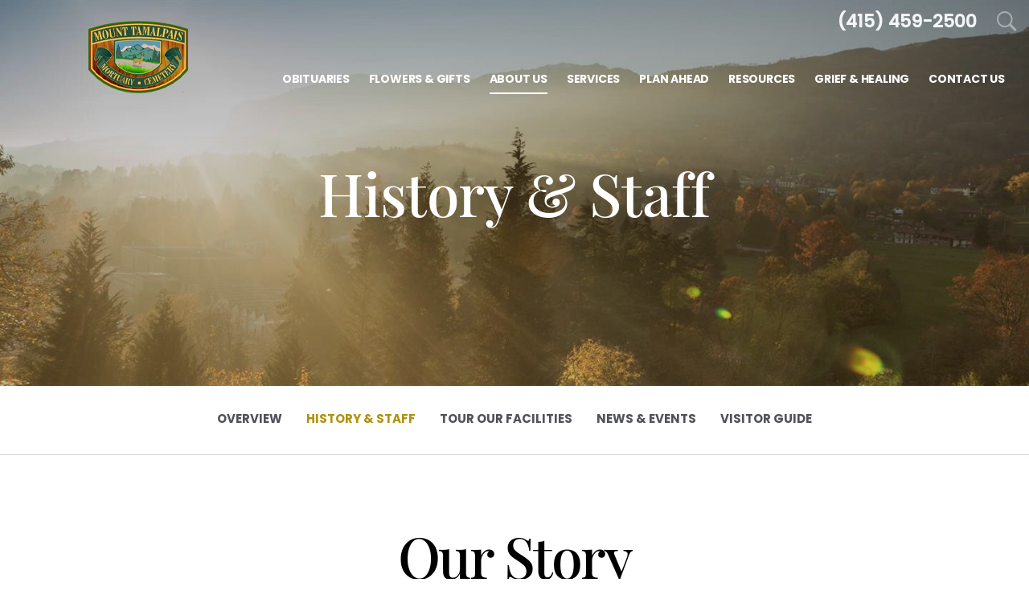

--- FILE ---
content_type: text/html; charset=utf-8
request_url: https://www.mt-tam.com/about-us/history-and-staff
body_size: 9819
content:
<!doctype html>
<html lang="en" xmlns="http://www.w3.org/1999/xhtml" xmlns:og="http://ogp.me/ns#" xmlns:fb="https://www.facebook.com/2008/fbml" class=" not-mobile-device has-sticky-header">
	<head>
		<meta charset="utf-8">
		<title>History &amp; Staff | Mt. Tamalpais Cemetery and Mortuary</title>

				<meta name="description" content="We have years of experience caring for families, from all walks of life. Each family comes to us because they know we are leaders in our profession, dedicated to excellence in service, and have the highest integrity." />
        
			

	<link rel="dns-prefetch" href="https://cdn.f1connect.net" /> 
	
	<link rel="preconnect" href="https://cdn.f1connect.net" />
	
	<link rel="preconnect" href="https://cdn.f1connect.net" crossorigin />


        

	
			



<meta property="og:type" content="website">
<meta property="og:url" content="https://www.mt-tam.com/about-us/history-and-staff">
<meta property="og:site_name" content="Mount Tamalpais Mortuary and Cemetery">
<meta property="og:title" content="History &amp; Staff">
<meta property="og:image" content="https://cdn.f1connect.net/media/142937/r/1200x630/p/-200x-365x1966/4898fa1f-9833-4248-80a4-0639d9c7b6fb_original.jpg">
<meta property="og:image:width" content="1200">
<meta property="og:image:height" content="630">
<meta property="og:description" content="We have years of experience caring for families, from all walks of life. Each family comes to us because they know we are leaders in our profession, dedicated to excellence in service, and have the highest integrity.">
<meta name="twitter:card" content="summary_large_image">

		<meta name="format-detection" content="telephone=no" />
<meta http-equiv="X-UA-Compatible" content="IE=Edge" />

<meta name="viewport" content="width=device-width, initial-scale=1.0, maximum-scale=5.0" />


			<meta name="google-site-verification" content="NOL_pIh0dVF-QUz-C2NJQ226yrzFdhBMQAWH9GRrdVs" />
			<meta name="google-site-verification" content="OuxTQ1ibpAJfnWWtccX_G6BP-h4qPVBXoNzFjZl4Gdg" />
	
	<meta name="msvalidate.01" content="79150578F7E79E55C669378D0583B018" />

  <script>
    window.googleTags = {
      internalGroupId: '',
      internalClientId: 'G-JFQK2BD9ST',
      clientGroupId: '',
      clientWebsiteId: 'G-VRHE9YZTX1',
      clientOpt1Id: '',
      clientOpt2Id: '',
      clientOpt3Id: ''
    };
  </script>

      <script>
      window.f1ConnectDataLayer = window.f1ConnectDataLayer || [];
      window.dataLayer = window.dataLayer || [];
      window.f1ConnectDataLayer.push({
        'event': 'siteProperties',
        websiteId: '13361',
        groupId: '',
        template: 'sublime',
        contentSetType: 'human'
      });
    </script>

          <script>!function(){async function e(e,t=50){return new Promise((n=>{var a=setTimeout((()=>{"function"==typeof e&&e(),n()}),200);requestAnimationFrame((()=>{setTimeout((()=>{clearTimeout(a),"function"==typeof e&&e(),n()}),t)}))}))}window.google_tag_manager=new Proxy(window.google_tag_manager||{},{set:function(t,n,a){t[n]=a,"string"==typeof n&&/^(G|UA|AW|GT)-/.test(n)&&setTimeout((()=>{var t,n,o;t=a.dataLayer.name,n=window[t],o=n.push.bind(n),n.push=async function(...n){var a=n[0],i=!a._isFirst,s="boolean"==typeof a._dedupe&&a._dedupe;await e((async()=>{a&&!a._isFirst&&(a._isFirst=!0),o(...n)}),i?50:0),i&&!s&&await e((()=>{a&&a.event&&"string"==typeof a.event&&a.event.startsWith("gtm.")&&!["gtm.dom","gtm.load"].includes(a.event)&&(a._dedupe=!0,"dataLayer"===t?window.f1ConnectDataLayer?.push(...n):window.dataLayer?.push(...n))}),100)}}),0)}})}();</script>
    
          
      <script>(function(w,d,s,l,i){w[l]=w[l]||[];w[l].push({'gtm.start':
      new Date().getTime(),event:'gtm.js'});var f=d.getElementsByTagName(s)[0],
      j=d.createElement(s),dl=l!='dataLayer'?'&l='+l:'';j.async=true;j.src=
      'https://www.googletagmanager.com/gtm.js?id='+i+dl;f.parentNode.insertBefore(j,f);
      })(window,document,'script','f1ConnectDataLayer','GTM-KD2GVTWL');</script>

                          



<script>
	(function() {
		if(navigator.platform === "MacIntel" && navigator.maxTouchPoints > 0) {
			var html = document.querySelector('html');
			html.classList.add('mobile-device');
			html.classList.remove('not-mobile-device');
		}
	})();
</script>


  


<script>
  (function() {
    var userCountryCode = "US";
    var optInCountries=["BE","BG","CZ","DK","DE","EE","IE","GR","ES","FR","IT","CY","LV","LT","LU","HU","MT","NL","AT","PL","PT","RO","SI","SK","FI","SE","GB","HR","LI","NO","IS"];

    var NoopAdapter=function(){"interactive"===document.readyState||"complete"===document.readyState?this.emit("init"):document.addEventListener("DOMContentLoaded",function(){this.emit("init")}.bind(this))},adapter=(NoopAdapter.prototype={name:"Noop",consent:{performance:!0,targeting:!0,functional:!0},runScript:function(t,e){return e(this.consent)},emit:function(t){window.dispatchEvent(new CustomEvent("CookieConsent."+t,{detail:this.consent}))}},new NoopAdapter);
    (ConsentManager=function(t){this.adapter=t,this.defaultGranted=optInCountries.indexOf(userCountryCode)<0,this.handlers()}).prototype={consent:function(){return this.adapter.consent},runScript:function(t,n){return this.adapter.runScript(t,n)},handlers:function(){window.addEventListener("CookieConsent.init",function(){this.updateBodyClassNames(),this.updateScripts(),this.updateIframes()}.bind(this)),window.addEventListener("CookieConsent.change",function(){this.updateBodyClassNames(),this.updateScripts(),this.updateIframes()}.bind(this))},updateBodyClassNames:function(){var t=[],n=this.consent(),n=(t.push(n.performance?"consent-performance":""),t.push(n.targeting?"consent-targeting":""),t.push(n.functional?"consent-functional":""),t.join(" ").trim()),t=document.body.className.replace("consent-performance","").replace("consent-targeting","").replace("consent-functional","");document.body.className=(t+" "+n).trim()},updateScripts:function(){var t=Array.from(document.querySelectorAll('script[type="text/plain"][data-consent]'));0!==t.length&&t.forEach(function(t){this.activateScript(t)}.bind(this))},activateScript:function(t){if(this.hasConsent(t)){var n=t.parentNode,e=document.createElement(t.tagName),a=(e.innerHTML=t.innerHTML,t.attributes);if(0<a.length)for(var r=0;r<a.length;r++){var i=a[r].name,s=a[r].value;"type"!==a[r].name&&e.setAttribute(i,s)}e.setAttribute("type","text/javascript"),n.replaceChild(e,t)}},updateIframes:function(){var t=Array.from(document.querySelectorAll("iframe[data-consent][data-src]"));0!==t.length&&t.forEach(function(t){this.activateIframe(t)}.bind(this))},activateIframe:function(t){this.hasConsent(t)&&(t.src=t.dataset.src)},hasConsent:function(t){var t=(t.getAttribute("data-consent")||"").split(","),n=!1,e=this.consent();return t.forEach(function(t){n=n||e[t]}),n}},window.ConsentManager=new ConsentManager(adapter);
  })();
</script>


	<link rel="preload" as="font" crossorigin="anonymous" type="font/woff2" href="https://cdn.f1connect.net/cdn/sa-194-hgI/layout/fonts/PlayfairDisplay-Regular.woff2" />
	<link rel="preload" as="font" crossorigin="anonymous" type="font/woff2" href="https://cdn.f1connect.net/cdn/sa-194-hgI/layout/fonts/Poppins-Black.woff2" />
	<link rel="preload" as="font" crossorigin="anonymous" type="font/woff2" href="https://cdn.f1connect.net/cdn/sa-194-hgI/layout/fonts/PlayfairDisplay-Bold.woff2" />
	<link rel="preload" as="font" crossorigin="anonymous" type="font/woff2" href="https://cdn.f1connect.net/cdn/sa-194-hgI/layout/fonts/Poppins-Light.woff2" />
	<link rel="preload" as="font" crossorigin="anonymous" type="font/woff2" href="https://cdn.f1connect.net/cdn/sa-194-hgI/layout/fonts/PlayfairDisplay-Medium.woff2" />
	<link rel="preload" as="font" crossorigin="anonymous" type="font/woff2" href="https://cdn.f1connect.net/cdn/sa-194-hgI/layout/fonts/Poppins-Medium.woff2" />
	<link rel="preload" as="font" crossorigin="anonymous" type="font/woff2" href="https://cdn.f1connect.net/cdn/sa-194-hgI/layout/fonts/PlayfairDisplay-RegularItalic.woff2" />
	<link rel="preload" as="font" crossorigin="anonymous" type="font/woff2" href="https://cdn.f1connect.net/cdn/sa-194-hgI/layout/fonts/Poppins-Bold.woff2" />
<link rel="preload" as="font" crossorigin="anonymous" type="font/woff2" href="https://cdn.f1connect.net/cdn/sa-194-hgI/layout/fonts/ionicons.woff2?v=2.0.0" />
<link rel="preload" as="font" crossorigin="anonymous" type="font/woff2" href="https://cdn.f1connect.net/cdn/sa-194-hgI/layout/fonts/fontawesome-webfont.woff2?v=4.7.0" />

<link rel="preload" as="script" href='https://cdn.f1connect.net/cdn/sa-194-hgI/layout/js/theme.min.js' />

<link rel="stylesheet" type="text/css" href='https://cdn.f1connect.net/cdn/sa-194-hgI/layout/css/vendor.min.css' />
<link rel="stylesheet" type="text/css" href='https://cdn.f1connect.net/cdn/sa-194-hgI/layout/skins/1/css/theme.min.css' />
	<link rel="stylesheet" type="text/css" href='https://cdn.f1connect.net/cdn/13361D-ezQ/layout/custom/skin.min.css' id="TemplateSkin" />

	<link rel="stylesheet" type="text/css" href='https://cdn.f1connect.net/cdn/13361D-ezQ-18/assets/custom.css' />


		
		<script>
try {
	var dtNow = new Date();
	document.cookie = "timezone=" + (-dtNow.getTimezoneOffset()) + ";path=/;expires=" + (new Date(dtNow.getTime() + (1000 * 60 * 60 * 24)).toUTCString());
} catch (e) {}
</script>

						
	<style></style></head>
	
	
	
													<body
		data-section="About Us"
		data-page="History & Staff"
		class="section-about-us page-history-staff  default-bg page-internal-content header-has-phone not-tribute-page"
		data-offset-scroll-top="140"
		data-page-id="1708"
		data-template="Sublime"
					data-customer-ua="UA-51691501-12"
								data-domain="mt-tam.com"
		data-business-name="Mount Tamalpais Mortuary and Cemetery"
				      data-has-store="true"
      data-store-products="Flowers - Teleflora (US)"
              data-has-flowers="true"
    			>
		            <noscript><iframe src="https://www.googletagmanager.com/ns.html?id=GTM-KD2GVTWL" height="0" width="0" style="display:none;visibility:hidden"></iframe></noscript>

                          
				    <div class="accessibility-nav" role="navigation" aria-label="Skip links">
        <a href="#PageContent" id="SkipToMainContent" class="accessibility__link" tabindex="0">Skip to content</a>
    </div>


		

		<div class="body" id="internal">
			<div class="concept">
				<div class="concept-body">
					<div class="content">
						

								
<header id="TemplateHeader" class="template-header  sticky-unpinned" role="banner">
	<div class="header-container">
		<div class="header-wrap header-wrap-top">
						<button class="trigger-search trigger-search-abs" aria-label="Open Search">
				<i class=" ion ion-ios-search-strong"></i>
			</button>
						<div class="container-fluid">
				<div class="header-top">
					<div class="text-right">
						<ul>
																													<li class="website-phone">
									<a href="tel:4154592500" class="phone phone-location phone-location-4898025" aria-label="Call us at 4 1 5 4 5 9 2 5 0 0">
										<strong>(415) 459-2500</strong>
									</a>
								</li>
																																		</ul>
					</div>
				</div>
			</div>
		</div>
		<div class="header-wrap header-wrap-bottom">
							<div class="template-header-mobile-bar  template-header-mobile-bar--1">
											<div class="template-header-mobile-bar__phone template-header-mobile-bar__phone--single">
							<span class="phone-label">Call Us</span>
							<a href="tel:4154592500" class="phone phone-location phone-location-4898025">(415) 459-2500</a>
						</div>
									</div>
						<div class="container-fluid">
				<div class="header-inner">
					<div class="header-col left">
						<div class="logo">
    <div class="align">
        <div class="align-middle">
            <a href="/"><img src="https://cdn.f1connect.net/cdn/13361D-ezQ/layout/r/305x90/images/logo.63715131017_fc_white.png" alt="Mt. Tamalpais Cemetery and Mortuary"  width="305" height="90" /></a>

        </div>
    </div>
</div>
					</div>
					<div class="header-col right">
						<nav>
							<ul class="nav">
																										<li class="">
										<a href="/obituaries/">
											<span>Obituaries</span>
										</a>
									</li>
																																<li >
									<a href="/store/?icn=top_nav&amp;icc=fs_store">
										<span>Flowers &amp; Gifts</span>
									</a>
								</li>
																																<li  class="active">
									<a href="/about-us/">
										<span>About Us</span>
									</a>
								</li>
																																<li >
									<a href="/services/">
										<span>Services</span>
									</a>
								</li>
																																<li >
									<a href="/plan-ahead/">
										<span>Plan Ahead</span>
									</a>
								</li>
																																<li >
									<a href="/resources/">
										<span>Resources</span>
									</a>
								</li>
																																<li >
									<a href="/grief-and-healing/">
										<span>Grief &amp; Healing</span>
									</a>
								</li>
																																<li >
									<a href="/contact-us/">
										<span>Contact Us</span>
									</a>
								</li>
																																							</ul>
						</nav>
						<button class="navbar-toggle" type="button">
							<span class="sr-only">Toggle navigation</span>
							<span class="icon-bar first"></span>
							<span class="icon-bar middle"></span>
							<span class="icon-bar last"></span>
						</button>
					</div>
				</div>
			</div>
		</div>

				<div id="obit-search" class="header-search" data-not-found-text="No obituaries found matching the search term.">
			<button class="close-search ion ion-ios-close-outline"></button>

			<div class="header-search-content">
				<form name="MainNavSearch" class="search-form" role="search" method="GET" action="/obituaries/">
					<div class="form-group">
						<label class="search-label">Search</label>
						<div class="input-search input-search-white">
							<input type="text" name="filter" class="form-control ignore-placelabel" autocomplete="off" aria-label="Search by name" tabindex="0">
							<i class="fa-fw ion ion-ios-search-strong" aria-hidden="true"></i>
						</div>
					</div>
				</form>
				<div id="ObitSuggestions" class="search-suggestions">
					<ul></ul>
				</div>
			</div>
		</div>
		
	</div>

	<div class="navbar-side">
		<div class="navbar-side-wrapper">

			<!-- SUB NAVIGATION -->
			<nav class="mobile-sub-nav">
				<ul>
																			</ul>
			</nav>

			<!-- SEARCH -->
						<div class="search-area">
				<form name="MainNavSearch" class="form-obit-search" role="search" method="GET" action="/obituaries/">
					<div class="input-group input-search dark">
						<input type="text" name="filter" class="form-control ignore-placelabel input-sm" placeholder="Search" aria-label="Search by name">
						<div class="input-group-btn">
							<button type="submit" class="btn btn-sm">
								<i class="ion ion-ios-search-strong" aria-hidden="true"></i>
								<span class="sr-only">Search</span>
							</button>
						</div>
					</div>
				</form>
			</div>
			
			<!-- NAVIGATION LINKS -->
			<nav class="header-col mobile-main-nav">
				<ul>
					<li class="nav-item home-link">
						<a  href="/">Home</a>
					</li>
																	<li class="nav-item">
							<a class="" href="/obituaries/"><span>Obituaries</span></a>
						</li>
																															<li class="nav-item">
								<a  href="/store/?icn=desktop_site_menu&amp;icc=desktop"><span>Flowers &amp; Gifts</span></a>
								</li>
																																							<li class="nav-item">
								<a  class="active" href="/about-us/"><span>About Us</span></a>
								</li>
																																							<li class="nav-item">
								<a  href="/services/"><span>Services</span></a>
								</li>
																																							<li class="nav-item">
								<a  href="/plan-ahead/"><span>Plan Ahead</span></a>
								</li>
																																							<li class="nav-item">
								<a  href="/resources/"><span>Resources</span></a>
								</li>
																																							<li class="nav-item">
								<a  href="/grief-and-healing/"><span>Grief &amp; Healing</span></a>
								</li>
																																							<li class="nav-item">
								<a  href="/contact-us/"><span>Contact Us</span></a>
								</li>
																																	</ul>
			</nav>

		</div>
	</div>
	</header>

						<div class="internal-header" role="region" aria-label="Header">
							
	
	
							
<div
	class="internal-header-image "
				style="background-color: #000;"
	>
					
				<img
			src="https://cdn.f1connect.net/cdn/13361D-ezQ/layout/r/1920x720/images/header-explore-our-cemetery.jpg"
			style=" opacity: 0.8;"
							srcset="https://cdn.f1connect.net/cdn/13361D-ezQ/layout/r/533x200/images/header-explore-our-cemetery.jpg 533w,
					https://cdn.f1connect.net/cdn/13361D-ezQ/layout/r/767x288/images/header-explore-our-cemetery.jpg 767w,
					https://cdn.f1connect.net/cdn/13361D-ezQ/layout/r/1024x384/images/header-explore-our-cemetery.jpg 1024w,
					https://cdn.f1connect.net/cdn/13361D-ezQ/layout/r/1440x540/images/header-explore-our-cemetery.jpg 1440w,
					https://cdn.f1connect.net/cdn/13361D-ezQ/layout/r/1920x720/images/header-explore-our-cemetery.jpg 1920w"
				sizes="(max-width: 414px) 533px,
					(min-width: 415px) and (max-width: 767px) 767px,
					(min-width: 768px) and (max-width: 1024px) 1024px,
					(min-width: 1025px) and (max-width: 1440px) 1440x,
					(min-width: 1441px) 1920px"
													alt=" About Us | Mount Tamalpais Mortuary and Cemetery"
										title=" About Us | Mount Tamalpais Mortuary and Cemetery"
						width="1920"
			height="720"
		/>
	</div>
<div class="internal-header-content">
	<div class="page-title">
		<div class="align">
			<div class="align-middle">
															<h1 class="page-title-heading h1"><span>History &amp; Staff</span></h1>
												</div>
		</div>
	</div>
</div>
						</div>

							<div class="internal-menu-container">
		<div class="internal-menu" role="navigation" aria-label="Section navigation">
			<div class="internal-menu-fix">
				<div class="okayNav clearfix" role="navigation" aria-label="Section Pages">
					<ul class="nav">
													<li >
								<a href="/about-us/">
									<span class="menu-item">
										<span class="menu-item__text">
											Overview
											<span class="menu-item__effect" aria-hidden="true">Overview</span>
										</span>
									</span>
								</a>
							</li>
													<li  class="active">
								<a href="/about-us/history-and-staff">
									<span class="menu-item">
										<span class="menu-item__text">
											History &amp; Staff
											<span class="menu-item__effect" aria-hidden="true">History &amp; Staff</span>
										</span>
									</span>
								</a>
							</li>
													<li >
								<a href="/about-us/tour-our-facilities">
									<span class="menu-item">
										<span class="menu-item__text">
											Tour our Facilities
											<span class="menu-item__effect" aria-hidden="true">Tour our Facilities</span>
										</span>
									</span>
								</a>
							</li>
													<li >
								<a href="/about-us/news-and-events">
									<span class="menu-item">
										<span class="menu-item__text">
											News &amp; Events
											<span class="menu-item__effect" aria-hidden="true">News &amp; Events</span>
										</span>
									</span>
								</a>
							</li>
													<li >
								<a href="/about-us/visitor-guide">
									<span class="menu-item">
										<span class="menu-item__text">
											Visitor Guide
											<span class="menu-item__effect" aria-hidden="true">Visitor Guide</span>
										</span>
									</span>
								</a>
							</li>
											</ul>
				</div>
			</div>
		</div>
	</div>


						<div class="internal-content">
							<div class="page-content-wrapper">
								<div id="PageContent" role="main" class="page-content">
																			<div class="widget page-intro page-intro-default ">
			<h2 class="title">Our Story</h2>
					<h3 class="subtitle">Learn our story, from the beginning and into the future.</h3>
			</div><div class="widget text-twocolumns ">
	<p>Ever since we opened our gates we have approached life (and death) differently. While some just see the end of a loved one&#8217;s life as a time for grief and mourning, we prefer to think of it as a time for reflection, appreciation and even celebration. This is evident in everything we do, from the way we conduct our services to the amenities we choose to offer. We are not a burial ground. We are a close knit community dedicated to honoring, sharing and preserving the amazing and inspirational stories that are life.</p>
</div><div class="widget widget-heading-group heading-group-single  on-white">
	<div class="heading-group  heading-group-small">
		<h3 class="title">Learn the legacy.</h3>
	</div>
</div><div class="widget image-heading4-text block--center  opt-align-right  opt-wrap-bottom image--Portrait" data-change-style>
	<div class="image-heading4-text__bg clearfix">
		<div class="aligner">
							<figure class="figure figure--default">
							<div class="figure__img__container">
																<img
							data-lazy
							src="[data-uri]"
							data-src="https://cdn.f1connect.net/media/142937/r/535x720/p/0x-251x1078/4898fa1f-9833-4248-80a4-0639d9c7b6fb_original.jpg"
							alt=""
																													style="object-position: 50% 50%;"
								data-object-fit-position="50% 50%"
													/>
														</div>
			</figure>
			<div class="main-content">
				<p>Situated on a hill overlooking Marin County, Mount Tamalpais Cemetery and Mortuary has served Marin County families since 1879. Our funeral home, cemetery and crematory are located at the end of Fifth Ave just outside downtown San Rafael, California.</p><p>Our property consists of 65 developed acres with scenic views of Marin County and the San Francisco bay. To visit our cemetery is like re-connecting with nature. Surrounded by mountains and trees this tranquil spot provides a calming environment that celebrates life.</p><p>For your convenience and peace of mind, we provide &#8220;everything in one place&#8221; which means your loved one never leaves our care. For cremation, funerals, cemetery, and mausoleum options everything is done on-site. Other providers may outsource cremation to third party providers. We make the arrangement process convenient for you by having the mortuary and cemetery in one location.</p><p>When you choose Mt Tamalpais Mortuary and Cemetery you will be assured the highest quality, value and customer satisfaction you deserve. Choose people who are committed to giving you meaningful and healing experiences. Those you care about will be grateful you chose Mt Tamalpais Mortuary and Cemetery.</p><p>Mt. Tamalpais Mortuary and Cemetery has become Marin County&#8217;s premier Mortuary and Cemetery because we offer truly unique memorial services in an unbelievable natural setting.&nbsp;</p><p>Whether planning in advance or if there is an immediate need, we are here for you any hour of the day or night. Our staff is always available to help with arrangements or any questions.</p><p></p><ul><li>On site cremation services</li><li>Private boat charters</li><li>Worldwide shipping</li><li>Pre-need planning</li><li>Guaranteed prices quoted by phone</li><li>We honor all trusts, insurance and funeral plans.</li><li>Serving all faiths, cultures and religions.</li><li>Independently owned with over 40 years experience</li><li>Unique memorial services</li><li>Vintage Hearse</li><li>Vintage Fire truck</li><li>Calm Natural Setting</li></ul><p></p>
			</div>
		</div>
	</div>
</div><div class="widget widget-heading-group  on-softgray">
	<div class="heading-group   heading-group-default">
		<h3 class="title">Who We Are</h3>
					<h4 class="subtitle">Meet our staff. Members of the local community make everything that happens possible.<br aria-hidden="true">Together, we make this place amazing.</h4>
			</div>
</div>	
					
					

	<div class="widget staff bg-softgray">

		<div class="staff-list staff-list--default" id="OurStaff">
							<div class="row">
			
								
					
													<div class="col-lg-3 col-sm-4 col-xs-6">
													<div tabindex="0" role="button" class="staff-member ">
								<div class="member-photo">
									<img
										data-lazy
										src="[data-uri]"
										data-src="https://cdn.f1connect.net/cdn/13361D-ezQ/layout/r/385x473/images/staff-nophoto-male.jpg"
										alt="Jack Thornton"
										width="385"
										height="473"
										aria-hidden="true"
									/>
								</div>
								<div class="member-info">
									<h3 class="member-name notranslate">Jack  Thornton</h3>
									<h5 class="member-job-title">General Manager</h5>
																	</div>
								<p class="member-bio" style="display: none;">
									
								</p>
							</div>
						</div>
									
					
													<div class="col-lg-3 col-sm-4 col-xs-6">
													<div tabindex="0" role="button" class="staff-member ">
								<div class="member-photo">
									<img
										data-lazy
										src="[data-uri]"
										data-src="https://cdn.f1connect.net/cdn/13361D-ezQ/layout/r/385x473/images/staff-nophoto-male.jpg"
										alt="Damion Buchanan"
										width="385"
										height="473"
										aria-hidden="true"
									/>
								</div>
								<div class="member-info">
									<h3 class="member-name notranslate">Damion Buchanan</h3>
									<h5 class="member-job-title">Grounds Supervisor</h5>
																	</div>
								<p class="member-bio" style="display: none;">
									
								</p>
							</div>
						</div>
												</div>
		</div>

		<div class="staff-modal hidden" id="OurStaffPopup" style="display:none;">
			<div class="staff-info modal-inline">
				<div class="row">
					<div class="col-sm-3">
						<div class="member-photo">
							<img class="img-responsive" alt="" width="385" height="473">
						</div>
					</div>
					<div class="col-sm-7">
						<h3 class="member-name"></h3>
						<h5 class="member-job-title"></h5>
						<p class="member-bio"></p>
					</div>
				</div>
			</div>
		</div>
	</div>


		
		
		
		
		
		
	<div class="related-links related-links--flex " >
		<div class="container-fluid">

			<div class="heading-group">
				<h3 class="h1 title">Related Links</h3>
			</div>

							<div class="mb-none row-flex">
	
				
		
			
			<div class="col-flex">
				<div class="related-link">
					<div class="figure">
						<a href="/resources/"  tabindex="-1">
							<img
								src="[data-uri]"
								data-lazy
								data-src="https://cdn.f1connect.net/media/48634/resources.jpg"
																	data-srcset="https://cdn.f1connect.net/media/48634/r/314x0/resources.jpg 314w,
										https://cdn.f1connect.net/media/48634/r/384x0/resources.jpg 384w,
										https://cdn.f1connect.net/media/48634/resources.jpg 520w"
									data-sizes="(max-width: 414px) 384px,
										(min-width: 415px) and (max-width: 767px) 520px,
										(min-width: 768px) and (max-width: 1024px) 314px,
										(min-width: 1025px) 520px"
																alt="Resources"
																width="520"
								height="320"
							/>
						</a>
					</div>
					<div class="figcaption">
						<h4><a href="/resources/" >Resources</a></h4>
						<p><a href="/resources/"  tabindex="-1">Find everything you need.</a></p>
					</div>
				</div>
			</div>
			
				
		
			
			<div class="col-flex">
				<div class="related-link">
					<div class="figure">
						<a href="/contact-us/"  tabindex="-1">
							<img
								src="[data-uri]"
								data-lazy
								data-src="https://cdn.f1connect.net/media/48636/r/520x320/contact-us.jpg"
																	data-srcset="https://cdn.f1connect.net/media/48636/r/314x193/contact-us.jpg 314w,
										https://cdn.f1connect.net/media/48636/r/384x236/contact-us.jpg 384w,
										https://cdn.f1connect.net/media/48636/r/520x320/contact-us.jpg 520w"
									data-sizes="(max-width: 414px) 384px,
										(min-width: 415px) and (max-width: 767px) 520px,
										(min-width: 768px) and (max-width: 1024px) 314px,
										(min-width: 1025px) 520px"
																alt="Contact Us"
																width="520"
								height="320"
							/>
						</a>
					</div>
					<div class="figcaption">
						<h4><a href="/contact-us/" >Contact Us</a></h4>
						<p><a href="/contact-us/"  tabindex="-1">Get in touch with us.</a></p>
					</div>
				</div>
			</div>
			
				
		
			
			<div class="col-flex">
				<div class="related-link">
					<div class="figure">
						<a href="/grief-and-healing/grief-support-guide"  tabindex="-1">
							<img
								src="[data-uri]"
								data-lazy
								data-src="https://cdn.f1connect.net/media/48638/grief-support.jpg"
																	data-srcset="https://cdn.f1connect.net/media/48638/r/314x0/grief-support.jpg 314w,
										https://cdn.f1connect.net/media/48638/r/384x0/grief-support.jpg 384w,
										https://cdn.f1connect.net/media/48638/grief-support.jpg 520w"
									data-sizes="(max-width: 414px) 384px,
										(min-width: 415px) and (max-width: 767px) 520px,
										(min-width: 768px) and (max-width: 1024px) 314px,
										(min-width: 1025px) 520px"
																alt="Grief Support"
																width="520"
								height="320"
							/>
						</a>
					</div>
					<div class="figcaption">
						<h4><a href="/grief-and-healing/grief-support-guide" >Grief Support</a></h4>
						<p><a href="/grief-and-healing/grief-support-guide"  tabindex="-1">Coping with Grief &amp; Loss.</a></p>
					</div>
				</div>
			</div>
			</div>
					</div>
	</div>

		

			<section id="LocationsWrapper" class="locations-wrapper location-unique" data-loader="tilesLoader">
			<div class="map-container">
								<div id="HomeLocationsMap" class="map map-unique-location" data-location-count="1" data-zoom-level="16"></div>
							</div>
			<div class="locations-content">
				<div class="section-title text-center">
					<div class="container-fluid">
																					<h4>Explore Our Location</h4>
								<p>See where we are located.</p>
																		</div>
				</div>

				<div class="list-locations list-locations-odd list-locations-total-1">
					<div class="locations-carousel notranslate">
																			
																								
								<div itemscope itemtype="https://schema.org/LocalBusiness" class="location-wrapper">
																			<meta itemprop="image" content="https://cdn.f1connect.net/compress/photo/location/870bed3392194472a7ce8e8061c32602/34cc4e9c-dd70-402e-90ad-3698a83ff36c.jpg" />
																		<div class="location" data-address="2500 Fifth Ave San Rafael CA 94901" data-latlng="37.9866711,-122.5552087">
										<h5 class="location-name">
											<div class="align">
												<div class="align-middle">
													<span itemprop="name">Mt. Tamalpais Cemetery and Mortuary</span>
												</div>
											</div>
										</h5>
										<div class="location-info">

											<div class="location-address" itemprop="address" itemscope itemtype="https://schema.org/PostalAddress">
																								<p itemprop="streetAddress">
													2500 Fifth Ave												</p>
																								<p>
																										<span itemprop="addressLocality">San Rafael</span>,																																							<span itemprop="addressRegion">CA</span>
																																							<span itemprop="addressRegion">94901</span>
																									</p>
											</div>
																							<p class="location-fdnumber"><span>California License COA#:</span> 1410</p>
											
																							<p class="location-phone" itemprop="telephone"><a href="tel:4154592500">(415) 459-2500</a></p>
											
																							<p class="location-email" itemprop="email"><a href="/cdn-cgi/l/email-protection#dab3b4bcb59ab7aef7aebbb7f4b9b5b7"><span class="__cf_email__" data-cfemail="244d4a424b644950095045490a474b49">[email&#160;protected]</span></a></p>
											
																						
																																													
											
																					</div>

										<div class="clearfix">
																						<div class="pull-left">
												<a rel="nofollow noopener" class="get-directions" href="https://www.google.com/maps/dir/?api=1&destination=2500+Fifth+Ave%2c+San+Rafael%2c+CA+94901%2c+US" class="get-directions" target="_blank">Get Directions</a>
											</div>
																						<div class="pull-right">
																						</div>
										</div>
									</div>
								</div>
																		</div>
				</div>
			</div>
		</section>
	
																	</div>
							</div>
						</div>
					</div>
				</div>

				
		
							
							
							
							
							
							
								

<footer id="TemplateFooter" class="template-footer" role="contentinfo" >
	<div class="footer-top">
		<div class="container-fluid">
			<div class="limit-max">
				<div class="row">
					<div class="col-lg-8 col-links">
						<div class="row section-links">
																				<ul class="list-unstyled col-sm-4">
							
							
							<li><a href="/" >Homepage</a></li>

																				
							
							<li><a href="/obituaries/" >Funerals & Obituaries</a></li>

																				
							
							<li><a href="/store/?icn=top_nav&amp;icc=fs_store" >Flowers &amp; Gifts</a></li>

														</ul>
																											<ul class="list-unstyled col-sm-4">
							
							
							<li><a href="/about-us/" >About Us</a></li>

																				
							
							<li><a href="/services/" >Services</a></li>

																				
							
							<li><a href="/plan-ahead/" >Plan Ahead</a></li>

														</ul>
																											<ul class="list-unstyled col-sm-4">
							
							
							<li><a href="/resources/" >Resources</a></li>

																				
							
							<li><a href="/grief-and-healing/" >Grief &amp; Healing</a></li>

																				
							
							<li><a href="/contact-us/" >Contact Us</a></li>

														</ul>
																											<ul class="list-unstyled col-sm-4">
							
							
							<li><a href="/about-us/tour-our-facilities" >Locations</a></li>

														</ul>
																			</div>
					</div>
									</div>
			</div>
		</div>
		<div class="back-to-top">
			<button>Back to top</button>
		</div>
	</div>

																										
	
	<div class="copyright">
		<div class="container-fluid">
			<div class="limit-max">
				<div class="row">
				</div>

				<div class="row">
					<div class="col-xs-12">
						<div class="table mb-none">
							<div class="cell text-left">
								<p>&copy; 2026 Mount Tamalpais Mortuary and Cemetery. All Rights Reserved.</p>
							</div>

							<div class="cell text-right">
								<p>Made with love by <a href="https://www.funeralone.com/" target="_blank" rel="nofollow noopener" class="text-bold" data-funeralone>funeralOne</a></p>
							</div>
						</div>
					</div>

																				
										<div class="col-xs-12">
						<p class="text-center text-center--gpl">
							<a href="https://cdn.f1connect.net/cdn/13361D-ezQ/gpl/Mt%20Tamalpais%20Cemetery%20and%20Mortuary%20GPL.pdf" target="_blank" rel="nofollow noopener" class="btn btn-small btn-primary" data-gpl>View General Pricing List</a>
						</p>
					</div>
										
				</div>
			</div>
		</div>
	</div>

</footer>
			</div>
		</div>
		

<script data-cfasync="false" src="/cdn-cgi/scripts/5c5dd728/cloudflare-static/email-decode.min.js"></script><script src='https://cdn.f1connect.net/cdn/sa-194-hgI/layout/js/theme.min.js'></script>

	<script src="https://cdn.f1connect.net/cdn/13361D-ezQ-18/assets/custom.js"></script>

<script>
	window.addEventListener('pageshow', function(event) {
		if ( $.isFunction( $.TranslatorBar ) ) {
			$.TranslatorBar("ar,zh-TW,fr,de,hi,ga,it,ja,ko,pl,pt,ru,es,vi", "load");
		}
	});
</script>




			<div class="accessibility-nav accessibility-nav--footer" role="navigation" aria-label="Footer sitemap navigation">
	    <a href="/sitemap" class="accessibility__link" tabindex="0">Sitemap</a>
	</div>

	</body>
</html>


--- FILE ---
content_type: text/css; charset=utf-8
request_url: https://cdn.f1connect.net/cdn/sa-194-hgI/layout/skins/1/css/theme.min.css
body_size: 110020
content:
@charset "UTF-8";@font-face{font-display:swap;font-family:'Poppins Thin';src:url("/cdn/sa-194-hgI/layout/fonts/Poppins-Thin.woff2") format("woff2"),url("/cdn/sa-194-hgI/layout/fonts/Poppins-Thin.woff") format("woff"),url("/cdn/sa-194-hgI/layout/fonts/Poppins-Thin.ttf") format("truetype");font-weight:lighter;font-style:normal}@font-face{font-display:swap;font-family:'Poppins Light';src:url("/cdn/sa-194-hgI/layout/fonts/Poppins-Light.woff2") format("woff2"),url("/cdn/sa-194-hgI/layout/fonts/Poppins-Light.woff") format("woff"),url("/cdn/sa-194-hgI/layout/fonts/Poppins-Light.ttf") format("truetype");font-weight:lighter;font-style:normal}@font-face{font-display:swap;font-family:'Poppins Medium';src:url("/cdn/sa-194-hgI/layout/fonts/Poppins-Medium.woff2") format("woff2"),url("/cdn/sa-194-hgI/layout/fonts/Poppins-Medium.woff") format("woff"),url("/cdn/sa-194-hgI/layout/fonts/Poppins-Medium.ttf") format("truetype");font-weight:400;font-style:normal}@font-face{font-display:swap;font-family:'Poppins SemiBold';src:url("/cdn/sa-194-hgI/layout/fonts/Poppins-SemiBold.woff2") format("woff2"),url("/cdn/sa-194-hgI/layout/fonts/Poppins-SemiBold.woff") format("woff"),url("/cdn/sa-194-hgI/layout/fonts/Poppins-SemiBold.ttf") format("truetype");font-weight:400;font-style:normal}@font-face{font-display:swap;font-family:'Poppins Bold';src:url("/cdn/sa-194-hgI/layout/fonts/Poppins-Bold.woff2") format("woff2"),url("/cdn/sa-194-hgI/layout/fonts/Poppins-Bold.woff") format("woff"),url("/cdn/sa-194-hgI/layout/fonts/Poppins-Bold.ttf") format("truetype");font-weight:700;font-style:normal}@font-face{font-display:swap;font-family:'Poppins Black';src:url("/cdn/sa-194-hgI/layout/fonts/Poppins-Black.woff2") format("woff2"),url("/cdn/sa-194-hgI/layout/fonts/Poppins-Black.woff") format("woff"),url("/cdn/sa-194-hgI/layout/fonts/Poppins-Black.ttf") format("truetype");font-weight:700;font-style:normal}@font-face{font-display:swap;font-family:'PlayfairDisplay Regular';src:url("/cdn/sa-194-hgI/layout/fonts/PlayfairDisplay-Regular.woff2") format("woff2"),url("/cdn/sa-194-hgI/layout/fonts/PlayfairDisplay-Regular.woff") format("woff"),url("/cdn/sa-194-hgI/layout/fonts/PlayfairDisplay-Regular.ttf") format("truetype");font-weight:400;font-style:normal}@font-face{font-display:swap;font-family:'PlayfairDisplay RegularIt';src:url("/cdn/sa-194-hgI/layout/fonts/PlayfairDisplay-RegularItalic.woff2") format("woff2"),url("/cdn/sa-194-hgI/layout/fonts/PlayfairDisplay-RegularItalic.woff") format("woff"),url("/cdn/sa-194-hgI/layout/fonts/PlayfairDisplay-RegularItalic.ttf") format("truetype");font-weight:400;font-style:italic}@font-face{font-display:swap;font-family:'PlayfairDisplay Medium';src:url("/cdn/sa-194-hgI/layout/fonts/PlayfairDisplay-Medium.woff2") format("woff2"),url("/cdn/sa-194-hgI/layout/fonts/PlayfairDisplay-Medium.woff") format("woff"),url("/cdn/sa-194-hgI/layout/fonts/PlayfairDisplay-Medium.ttf") format("truetype");font-weight:700;font-style:normal}@font-face{font-display:swap;font-family:'PlayfairDisplay Bold';src:url("/cdn/sa-194-hgI/layout/fonts/PlayfairDisplay-Bold.woff2") format("woff2"),url("/cdn/sa-194-hgI/layout/fonts/PlayfairDisplay-Bold.woff") format("woff"),url("/cdn/sa-194-hgI/layout/fonts/PlayfairDisplay-Bold.ttf") format("truetype");font-weight:700;font-style:normal}@font-face{font-display:block;font-family:weathericons;src:url("/cdn/sa-194-hgI/layout/fonts/weathericons-regular-webfont.woff2") format("woff2"),url("/cdn/sa-194-hgI/layout/fonts/weathericons-regular-webfont.woff") format("woff"),url("/cdn/sa-194-hgI/layout/fonts/weathericons-regular-webfont.ttf") format("truetype"),url("/cdn/sa-194-hgI/layout/fonts/weathericons-regular-webfont.svg#weathericons") format("svg");font-weight:400;font-style:normal}@font-face{font-display:block;font-family:FontAwesome;src:url("/cdn/sa-194-hgI/layout/fonts/fontawesome-webfont.woff2?v=4.7.0") format("woff2"),url("/cdn/sa-194-hgI/layout/fonts/fontawesome-webfont.woff?v=4.7.0") format("woff"),url("/cdn/sa-194-hgI/layout/fonts/fontawesome-webfont.ttf?v=4.7.0") format("truetype"),url("/cdn/sa-194-hgI/layout/fonts/fontawesome-webfont.svg?v=4.7.0#fontawesomeregular") format("svg");font-weight:400;font-style:normal}@font-face{font-family:Ionicons;src:url("/cdn/sa-194-hgI/layout/fonts/ionicons.woff2?v=2.0.0") format("woff2"),url("/cdn/sa-194-hgI/layout/fonts/ionicons.woff?v=2.0.0") format("woff"),url("/cdn/sa-194-hgI/layout/fonts/ionicons.ttf?v=2.0.0") format("truetype"),url("/cdn/sa-194-hgI/layout/fonts/ionicons.svg?v=2.0.0#Ionicons") format("svg");font-weight:400;font-style:normal;font-display:block}.ion,.ionicons{display:inline-block;font-family:Ionicons;speak:none;font-style:normal;font-weight:400;font-variant:normal;text-transform:none;text-rendering:auto;line-height:1;-webkit-font-smoothing:antialiased;-moz-osx-font-smoothing:grayscale}.ion-alert:before{content:'\f101'}.ion-alert-circled:before{content:'\f100'}.ion-android-add:before{content:'\f2c7'}.ion-android-add-circle:before{content:'\f359'}.ion-android-alarm-clock:before{content:'\f35a'}.ion-android-alert:before{content:'\f35b'}.ion-android-apps:before{content:'\f35c'}.ion-android-archive:before{content:'\f2c9'}.ion-android-arrow-back:before{content:'\f2ca'}.ion-android-arrow-down:before{content:'\f35d'}.ion-android-arrow-dropdown:before{content:'\f35f'}.ion-android-arrow-dropdown-circle:before{content:'\f35e'}.ion-android-arrow-dropleft:before{content:'\f361'}.ion-android-arrow-dropleft-circle:before{content:'\f360'}.ion-android-arrow-dropright:before{content:'\f363'}.ion-android-arrow-dropright-circle:before{content:'\f362'}.ion-android-arrow-dropup:before{content:'\f365'}.ion-android-arrow-dropup-circle:before{content:'\f364'}.ion-android-arrow-forward:before{content:'\f30f'}.ion-android-arrow-up:before{content:'\f366'}.ion-android-attach:before{content:'\f367'}.ion-android-bar:before{content:'\f368'}.ion-android-bicycle:before{content:'\f369'}.ion-android-boat:before{content:'\f36a'}.ion-android-bookmark:before{content:'\f36b'}.ion-android-bulb:before{content:'\f36c'}.ion-android-bus:before{content:'\f36d'}.ion-android-calendar:before{content:'\f2d1'}.ion-android-call:before{content:'\f2d2'}.ion-android-camera:before{content:'\f2d3'}.ion-android-cancel:before{content:'\f36e'}.ion-android-car:before{content:'\f36f'}.ion-android-cart:before{content:'\f370'}.ion-android-chat:before{content:'\f2d4'}.ion-android-checkbox:before{content:'\f374'}.ion-android-checkbox-blank:before{content:'\f371'}.ion-android-checkbox-outline:before{content:'\f373'}.ion-android-checkbox-outline-blank:before{content:'\f372'}.ion-android-checkmark-circle:before{content:'\f375'}.ion-android-clipboard:before{content:'\f376'}.ion-android-close:before{content:'\f2d7'}.ion-android-cloud:before{content:'\f37a'}.ion-android-cloud-circle:before{content:'\f377'}.ion-android-cloud-done:before{content:'\f378'}.ion-android-cloud-outline:before{content:'\f379'}.ion-android-color-palette:before{content:'\f37b'}.ion-android-compass:before{content:'\f37c'}.ion-android-contact:before{content:'\f2d8'}.ion-android-contacts:before{content:'\f2d9'}.ion-android-contract:before{content:'\f37d'}.ion-android-create:before{content:'\f37e'}.ion-android-delete:before{content:'\f37f'}.ion-android-desktop:before{content:'\f380'}.ion-android-document:before{content:'\f381'}.ion-android-done:before{content:'\f383'}.ion-android-done-all:before{content:'\f382'}.ion-android-download:before{content:'\f2dd'}.ion-android-drafts:before{content:'\f384'}.ion-android-exit:before{content:'\f385'}.ion-android-expand:before{content:'\f386'}.ion-android-favorite:before{content:'\f388'}.ion-android-favorite-outline:before{content:'\f387'}.ion-android-film:before{content:'\f389'}.ion-android-folder:before{content:'\f2e0'}.ion-android-folder-open:before{content:'\f38a'}.ion-android-funnel:before{content:'\f38b'}.ion-android-globe:before{content:'\f38c'}.ion-android-hand:before{content:'\f2e3'}.ion-android-hangout:before{content:'\f38d'}.ion-android-happy:before{content:'\f38e'}.ion-android-home:before{content:'\f38f'}.ion-android-image:before{content:'\f2e4'}.ion-android-laptop:before{content:'\f390'}.ion-android-list:before{content:'\f391'}.ion-android-locate:before{content:'\f2e9'}.ion-android-lock:before{content:'\f392'}.ion-android-mail:before{content:'\f2eb'}.ion-android-map:before{content:'\f393'}.ion-android-menu:before{content:'\f394'}.ion-android-microphone:before{content:'\f2ec'}.ion-android-microphone-off:before{content:'\f395'}.ion-android-more-horizontal:before{content:'\f396'}.ion-android-more-vertical:before{content:'\f397'}.ion-android-navigate:before{content:'\f398'}.ion-android-notifications:before{content:'\f39b'}.ion-android-notifications-none:before{content:'\f399'}.ion-android-notifications-off:before{content:'\f39a'}.ion-android-open:before{content:'\f39c'}.ion-android-options:before{content:'\f39d'}.ion-android-people:before{content:'\f39e'}.ion-android-person:before{content:'\f3a0'}.ion-android-person-add:before{content:'\f39f'}.ion-android-phone-landscape:before{content:'\f3a1'}.ion-android-phone-portrait:before{content:'\f3a2'}.ion-android-pin:before{content:'\f3a3'}.ion-android-plane:before{content:'\f3a4'}.ion-android-playstore:before{content:'\f2f0'}.ion-android-print:before{content:'\f3a5'}.ion-android-radio-button-off:before{content:'\f3a6'}.ion-android-radio-button-on:before{content:'\f3a7'}.ion-android-refresh:before{content:'\f3a8'}.ion-android-remove:before{content:'\f2f4'}.ion-android-remove-circle:before{content:'\f3a9'}.ion-android-restaurant:before{content:'\f3aa'}.ion-android-sad:before{content:'\f3ab'}.ion-android-search:before{content:'\f2f5'}.ion-android-send:before{content:'\f2f6'}.ion-android-settings:before{content:'\f2f7'}.ion-android-share:before{content:'\f2f8'}.ion-android-share-alt:before{content:'\f3ac'}.ion-android-star:before{content:'\f2fc'}.ion-android-star-half:before{content:'\f3ad'}.ion-android-star-outline:before{content:'\f3ae'}.ion-android-stopwatch:before{content:'\f2fd'}.ion-android-subway:before{content:'\f3af'}.ion-android-sunny:before{content:'\f3b0'}.ion-android-sync:before{content:'\f3b1'}.ion-android-textsms:before{content:'\f3b2'}.ion-android-time:before{content:'\f3b3'}.ion-android-train:before{content:'\f3b4'}.ion-android-unlock:before{content:'\f3b5'}.ion-android-upload:before{content:'\f3b6'}.ion-android-volume-down:before{content:'\f3b7'}.ion-android-volume-mute:before{content:'\f3b8'}.ion-android-volume-off:before{content:'\f3b9'}.ion-android-volume-up:before{content:'\f3ba'}.ion-android-walk:before{content:'\f3bb'}.ion-android-warning:before{content:'\f3bc'}.ion-android-watch:before{content:'\f3bd'}.ion-android-wifi:before{content:'\f305'}.ion-aperture:before{content:'\f313'}.ion-archive:before{content:'\f102'}.ion-arrow-down-a:before{content:'\f103'}.ion-arrow-down-b:before{content:'\f104'}.ion-arrow-down-c:before{content:'\f105'}.ion-arrow-expand:before{content:'\f25e'}.ion-arrow-graph-down-left:before{content:'\f25f'}.ion-arrow-graph-down-right:before{content:'\f260'}.ion-arrow-graph-up-left:before{content:'\f261'}.ion-arrow-graph-up-right:before{content:'\f262'}.ion-arrow-left-a:before{content:'\f106'}.ion-arrow-left-b:before{content:'\f107'}.ion-arrow-left-c:before{content:'\f108'}.ion-arrow-move:before{content:'\f263'}.ion-arrow-resize:before{content:'\f264'}.ion-arrow-return-left:before{content:'\f265'}.ion-arrow-return-right:before{content:'\f266'}.ion-arrow-right-a:before{content:'\f109'}.ion-arrow-right-b:before{content:'\f10a'}.ion-arrow-right-c:before{content:'\f10b'}.ion-arrow-shrink:before{content:'\f267'}.ion-arrow-swap:before{content:'\f268'}.ion-arrow-up-a:before{content:'\f10c'}.ion-arrow-up-b:before{content:'\f10d'}.ion-arrow-up-c:before{content:'\f10e'}.ion-asterisk:before{content:'\f314'}.ion-at:before{content:'\f10f'}.ion-backspace:before{content:'\f3bf'}.ion-backspace-outline:before{content:'\f3be'}.ion-bag:before{content:'\f110'}.ion-battery-charging:before{content:'\f111'}.ion-battery-empty:before{content:'\f112'}.ion-battery-full:before{content:'\f113'}.ion-battery-half:before{content:'\f114'}.ion-battery-low:before{content:'\f115'}.ion-beaker:before{content:'\f269'}.ion-beer:before{content:'\f26a'}.ion-bluetooth:before{content:'\f116'}.ion-bonfire:before{content:'\f315'}.ion-bookmark:before{content:'\f26b'}.ion-bowtie:before{content:'\f3c0'}.ion-briefcase:before{content:'\f26c'}.ion-bug:before{content:'\f2be'}.ion-calculator:before{content:'\f26d'}.ion-calendar:before{content:'\f117'}.ion-camera:before{content:'\f118'}.ion-card:before{content:'\f119'}.ion-cash:before{content:'\f316'}.ion-chatbox:before{content:'\f11b'}.ion-chatbox-working:before{content:'\f11a'}.ion-chatboxes:before{content:'\f11c'}.ion-chatbubble:before{content:'\f11e'}.ion-chatbubble-working:before{content:'\f11d'}.ion-chatbubbles:before{content:'\f11f'}.ion-checkmark:before{content:'\f122'}.ion-checkmark-circled:before{content:'\f120'}.ion-checkmark-round:before{content:'\f121'}.ion-chevron-down:before{content:'\f123'}.ion-chevron-left:before{content:'\f124'}.ion-chevron-right:before{content:'\f125'}.ion-chevron-up:before{content:'\f126'}.ion-clipboard:before{content:'\f127'}.ion-clock:before{content:'\f26e'}.ion-close:before{content:'\f12a'}.ion-close-circled:before{content:'\f128'}.ion-close-round:before{content:'\f129'}.ion-closed-captioning:before{content:'\f317'}.ion-cloud:before{content:'\f12b'}.ion-code:before{content:'\f271'}.ion-code-download:before{content:'\f26f'}.ion-code-working:before{content:'\f270'}.ion-coffee:before{content:'\f272'}.ion-compass:before{content:'\f273'}.ion-compose:before{content:'\f12c'}.ion-connection-bars:before{content:'\f274'}.ion-contrast:before{content:'\f275'}.ion-crop:before{content:'\f3c1'}.ion-cube:before{content:'\f318'}.ion-disc:before{content:'\f12d'}.ion-document:before{content:'\f12f'}.ion-document-text:before{content:'\f12e'}.ion-drag:before{content:'\f130'}.ion-earth:before{content:'\f276'}.ion-easel:before{content:'\f3c2'}.ion-edit:before{content:'\f2bf'}.ion-egg:before{content:'\f277'}.ion-eject:before{content:'\f131'}.ion-email:before{content:'\f132'}.ion-email-unread:before{content:'\f3c3'}.ion-erlenmeyer-flask:before{content:'\f3c5'}.ion-erlenmeyer-flask-bubbles:before{content:'\f3c4'}.ion-eye:before{content:'\f133'}.ion-eye-disabled:before{content:'\f306'}.ion-female:before{content:'\f278'}.ion-filing:before{content:'\f134'}.ion-film-marker:before{content:'\f135'}.ion-fireball:before{content:'\f319'}.ion-flag:before{content:'\f279'}.ion-flame:before{content:'\f31a'}.ion-flash:before{content:'\f137'}.ion-flash-off:before{content:'\f136'}.ion-folder:before{content:'\f139'}.ion-fork:before{content:'\f27a'}.ion-fork-repo:before{content:'\f2c0'}.ion-forward:before{content:'\f13a'}.ion-funnel:before{content:'\f31b'}.ion-gear-a:before{content:'\f13d'}.ion-gear-b:before{content:'\f13e'}.ion-grid:before{content:'\f13f'}.ion-hammer:before{content:'\f27b'}.ion-happy:before{content:'\f31c'}.ion-happy-outline:before{content:'\f3c6'}.ion-headphone:before{content:'\f140'}.ion-heart:before{content:'\f141'}.ion-heart-broken:before{content:'\f31d'}.ion-help:before{content:'\f143'}.ion-help-buoy:before{content:'\f27c'}.ion-help-circled:before{content:'\f142'}.ion-home:before{content:'\f144'}.ion-icecream:before{content:'\f27d'}.ion-image:before{content:'\f147'}.ion-images:before{content:'\f148'}.ion-information:before{content:'\f14a'}.ion-information-circled:before{content:'\f149'}.ion-ionic:before{content:'\f14b'}.ion-ios-alarm:before{content:'\f3c8'}.ion-ios-alarm-outline:before{content:'\f3c7'}.ion-ios-albums:before{content:'\f3ca'}.ion-ios-albums-outline:before{content:'\f3c9'}.ion-ios-americanfootball:before{content:'\f3cc'}.ion-ios-americanfootball-outline:before{content:'\f3cb'}.ion-ios-analytics:before{content:'\f3ce'}.ion-ios-analytics-outline:before{content:'\f3cd'}.ion-ios-arrow-back:before{content:'\f3cf'}.ion-ios-arrow-down:before{content:'\f3d0'}.ion-ios-arrow-forward:before{content:'\f3d1'}.ion-ios-arrow-left:before{content:'\f3d2'}.ion-ios-arrow-right:before{content:'\f3d3'}.ion-ios-arrow-thin-down:before{content:'\f3d4'}.ion-ios-arrow-thin-left:before{content:'\f3d5'}.ion-ios-arrow-thin-right:before{content:'\f3d6'}.ion-ios-arrow-thin-up:before{content:'\f3d7'}.ion-ios-arrow-up:before{content:'\f3d8'}.ion-ios-at:before{content:'\f3da'}.ion-ios-at-outline:before{content:'\f3d9'}.ion-ios-barcode:before{content:'\f3dc'}.ion-ios-barcode-outline:before{content:'\f3db'}.ion-ios-baseball:before{content:'\f3de'}.ion-ios-baseball-outline:before{content:'\f3dd'}.ion-ios-basketball:before{content:'\f3e0'}.ion-ios-basketball-outline:before{content:'\f3df'}.ion-ios-bell:before{content:'\f3e2'}.ion-ios-bell-outline:before{content:'\f3e1'}.ion-ios-body:before{content:'\f3e4'}.ion-ios-body-outline:before{content:'\f3e3'}.ion-ios-bolt:before{content:'\f3e6'}.ion-ios-bolt-outline:before{content:'\f3e5'}.ion-ios-book:before{content:'\f3e8'}.ion-ios-book-outline:before{content:'\f3e7'}.ion-ios-bookmarks:before{content:'\f3ea'}.ion-ios-bookmarks-outline:before{content:'\f3e9'}.ion-ios-box:before{content:'\f3ec'}.ion-ios-box-outline:before{content:'\f3eb'}.ion-ios-briefcase:before{content:'\f3ee'}.ion-ios-briefcase-outline:before{content:'\f3ed'}.ion-ios-browsers:before{content:'\f3f0'}.ion-ios-browsers-outline:before{content:'\f3ef'}.ion-ios-calculator:before{content:'\f3f2'}.ion-ios-calculator-outline:before{content:'\f3f1'}.ion-ios-calendar:before{content:'\f3f4'}.ion-ios-calendar-outline:before{content:'\f3f3'}.ion-ios-camera:before{content:'\f3f6'}.ion-ios-camera-outline:before{content:'\f3f5'}.ion-ios-cart:before{content:'\f3f8'}.ion-ios-cart-outline:before{content:'\f3f7'}.ion-ios-chatboxes:before{content:'\f3fa'}.ion-ios-chatboxes-outline:before{content:'\f3f9'}.ion-ios-chatbubble:before{content:'\f3fc'}.ion-ios-chatbubble-outline:before{content:'\f3fb'}.ion-ios-checkmark:before{content:'\f3ff'}.ion-ios-checkmark-empty:before{content:'\f3fd'}.ion-ios-checkmark-outline:before{content:'\f3fe'}.ion-ios-circle-filled:before{content:'\f400'}.ion-ios-circle-outline:before{content:'\f401'}.ion-ios-clock:before{content:'\f403'}.ion-ios-clock-outline:before{content:'\f402'}.ion-ios-close:before{content:'\f406'}.ion-ios-close-empty:before{content:'\f404'}.ion-ios-close-outline:before{content:'\f405'}.ion-ios-cloud:before{content:'\f40c'}.ion-ios-cloud-download:before{content:'\f408'}.ion-ios-cloud-download-outline:before{content:'\f407'}.ion-ios-cloud-outline:before{content:'\f409'}.ion-ios-cloud-upload:before{content:'\f40b'}.ion-ios-cloud-upload-outline:before{content:'\f40a'}.ion-ios-cloudy:before{content:'\f410'}.ion-ios-cloudy-night:before{content:'\f40e'}.ion-ios-cloudy-night-outline:before{content:'\f40d'}.ion-ios-cloudy-outline:before{content:'\f40f'}.ion-ios-cog:before{content:'\f412'}.ion-ios-cog-outline:before{content:'\f411'}.ion-ios-color-filter:before{content:'\f414'}.ion-ios-color-filter-outline:before{content:'\f413'}.ion-ios-color-wand:before{content:'\f416'}.ion-ios-color-wand-outline:before{content:'\f415'}.ion-ios-compose:before{content:'\f418'}.ion-ios-compose-outline:before{content:'\f417'}.ion-ios-contact:before{content:'\f41a'}.ion-ios-contact-outline:before{content:'\f419'}.ion-ios-copy:before{content:'\f41c'}.ion-ios-copy-outline:before{content:'\f41b'}.ion-ios-crop:before{content:'\f41e'}.ion-ios-crop-strong:before{content:'\f41d'}.ion-ios-download:before{content:'\f420'}.ion-ios-download-outline:before{content:'\f41f'}.ion-ios-drag:before{content:'\f421'}.ion-ios-email:before{content:'\f423'}.ion-ios-email-outline:before{content:'\f422'}.ion-ios-eye:before{content:'\f425'}.ion-ios-eye-outline:before{content:'\f424'}.ion-ios-fastforward:before{content:'\f427'}.ion-ios-fastforward-outline:before{content:'\f426'}.ion-ios-filing:before{content:'\f429'}.ion-ios-filing-outline:before{content:'\f428'}.ion-ios-film:before{content:'\f42b'}.ion-ios-film-outline:before{content:'\f42a'}.ion-ios-flag:before{content:'\f42d'}.ion-ios-flag-outline:before{content:'\f42c'}.ion-ios-flame:before{content:'\f42f'}.ion-ios-flame-outline:before{content:'\f42e'}.ion-ios-flask:before{content:'\f431'}.ion-ios-flask-outline:before{content:'\f430'}.ion-ios-flower:before{content:'\f433'}.ion-ios-flower-outline:before{content:'\f432'}.ion-ios-folder:before{content:'\f435'}.ion-ios-folder-outline:before{content:'\f434'}.ion-ios-football:before{content:'\f437'}.ion-ios-football-outline:before{content:'\f436'}.ion-ios-game-controller-a:before{content:'\f439'}.ion-ios-game-controller-a-outline:before{content:'\f438'}.ion-ios-game-controller-b:before{content:'\f43b'}.ion-ios-game-controller-b-outline:before{content:'\f43a'}.ion-ios-gear:before{content:'\f43d'}.ion-ios-gear-outline:before{content:'\f43c'}.ion-ios-glasses:before{content:'\f43f'}.ion-ios-glasses-outline:before{content:'\f43e'}.ion-ios-grid-view:before{content:'\f441'}.ion-ios-grid-view-outline:before{content:'\f440'}.ion-ios-heart:before{content:'\f443'}.ion-ios-heart-outline:before{content:'\f442'}.ion-ios-help:before{content:'\f446'}.ion-ios-help-empty:before{content:'\f444'}.ion-ios-help-outline:before{content:'\f445'}.ion-ios-home:before{content:'\f448'}.ion-ios-home-outline:before{content:'\f447'}.ion-ios-infinite:before{content:'\f44a'}.ion-ios-infinite-outline:before{content:'\f449'}.ion-ios-information:before{content:'\f44d'}.ion-ios-information-empty:before{content:'\f44b'}.ion-ios-information-outline:before{content:'\f44c'}.ion-ios-ionic-outline:before{content:'\f44e'}.ion-ios-keypad:before{content:'\f450'}.ion-ios-keypad-outline:before{content:'\f44f'}.ion-ios-lightbulb:before{content:'\f452'}.ion-ios-lightbulb-outline:before{content:'\f451'}.ion-ios-list:before{content:'\f454'}.ion-ios-list-outline:before{content:'\f453'}.ion-ios-location:before{content:'\f456'}.ion-ios-location-outline:before{content:'\f455'}.ion-ios-locked:before{content:'\f458'}.ion-ios-locked-outline:before{content:'\f457'}.ion-ios-loop:before{content:'\f45a'}.ion-ios-loop-strong:before{content:'\f459'}.ion-ios-medical:before{content:'\f45c'}.ion-ios-medical-outline:before{content:'\f45b'}.ion-ios-medkit:before{content:'\f45e'}.ion-ios-medkit-outline:before{content:'\f45d'}.ion-ios-mic:before{content:'\f461'}.ion-ios-mic-off:before{content:'\f45f'}.ion-ios-mic-outline:before{content:'\f460'}.ion-ios-minus:before{content:'\f464'}.ion-ios-minus-empty:before{content:'\f462'}.ion-ios-minus-outline:before{content:'\f463'}.ion-ios-monitor:before{content:'\f466'}.ion-ios-monitor-outline:before{content:'\f465'}.ion-ios-moon:before{content:'\f468'}.ion-ios-moon-outline:before{content:'\f467'}.ion-ios-more:before{content:'\f46a'}.ion-ios-more-outline:before{content:'\f469'}.ion-ios-musical-note:before{content:'\f46b'}.ion-ios-musical-notes:before{content:'\f46c'}.ion-ios-navigate:before{content:'\f46e'}.ion-ios-navigate-outline:before{content:'\f46d'}.ion-ios-nutrition:before{content:'\f470'}.ion-ios-nutrition-outline:before{content:'\f46f'}.ion-ios-paper:before{content:'\f472'}.ion-ios-paper-outline:before{content:'\f471'}.ion-ios-paperplane:before{content:'\f474'}.ion-ios-paperplane-outline:before{content:'\f473'}.ion-ios-partlysunny:before{content:'\f476'}.ion-ios-partlysunny-outline:before{content:'\f475'}.ion-ios-pause:before{content:'\f478'}.ion-ios-pause-outline:before{content:'\f477'}.ion-ios-paw:before{content:'\f47a'}.ion-ios-paw-outline:before{content:'\f479'}.ion-ios-people:before{content:'\f47c'}.ion-ios-people-outline:before{content:'\f47b'}.ion-ios-person:before{content:'\f47e'}.ion-ios-person-outline:before{content:'\f47d'}.ion-ios-personadd:before{content:'\f480'}.ion-ios-personadd-outline:before{content:'\f47f'}.ion-ios-photos:before{content:'\f482'}.ion-ios-photos-outline:before{content:'\f481'}.ion-ios-pie:before{content:'\f484'}.ion-ios-pie-outline:before{content:'\f483'}.ion-ios-pint:before{content:'\f486'}.ion-ios-pint-outline:before{content:'\f485'}.ion-ios-play:before{content:'\f488'}.ion-ios-play-outline:before{content:'\f487'}.ion-ios-plus:before{content:'\f48b'}.ion-ios-plus-empty:before{content:'\f489'}.ion-ios-plus-outline:before{content:'\f48a'}.ion-ios-pricetag:before{content:'\f48d'}.ion-ios-pricetag-outline:before{content:'\f48c'}.ion-ios-pricetags:before{content:'\f48f'}.ion-ios-pricetags-outline:before{content:'\f48e'}.ion-ios-printer:before{content:'\f491'}.ion-ios-printer-outline:before{content:'\f490'}.ion-ios-pulse:before{content:'\f493'}.ion-ios-pulse-strong:before{content:'\f492'}.ion-ios-rainy:before{content:'\f495'}.ion-ios-rainy-outline:before{content:'\f494'}.ion-ios-recording:before{content:'\f497'}.ion-ios-recording-outline:before{content:'\f496'}.ion-ios-redo:before{content:'\f499'}.ion-ios-redo-outline:before{content:'\f498'}.ion-ios-refresh:before{content:'\f49c'}.ion-ios-refresh-empty:before{content:'\f49a'}.ion-ios-refresh-outline:before{content:'\f49b'}.ion-ios-reload:before{content:'\f49d'}.ion-ios-reverse-camera:before{content:'\f49f'}.ion-ios-reverse-camera-outline:before{content:'\f49e'}.ion-ios-rewind:before{content:'\f4a1'}.ion-ios-rewind-outline:before{content:'\f4a0'}.ion-ios-rose:before{content:'\f4a3'}.ion-ios-rose-outline:before{content:'\f4a2'}.ion-ios-search:before{content:'\f4a5'}.ion-ios-search-strong:before{content:'\f4a4'}.ion-ios-settings:before{content:'\f4a7'}.ion-ios-settings-strong:before{content:'\f4a6'}.ion-ios-shuffle:before{content:'\f4a9'}.ion-ios-shuffle-strong:before{content:'\f4a8'}.ion-ios-skipbackward:before{content:'\f4ab'}.ion-ios-skipbackward-outline:before{content:'\f4aa'}.ion-ios-skipforward:before{content:'\f4ad'}.ion-ios-skipforward-outline:before{content:'\f4ac'}.ion-ios-snowy:before{content:'\f4ae'}.ion-ios-speedometer:before{content:'\f4b0'}.ion-ios-speedometer-outline:before{content:'\f4af'}.ion-ios-star:before{content:'\f4b3'}.ion-ios-star-half:before{content:'\f4b1'}.ion-ios-star-outline:before{content:'\f4b2'}.ion-ios-stopwatch:before{content:'\f4b5'}.ion-ios-stopwatch-outline:before{content:'\f4b4'}.ion-ios-sunny:before{content:'\f4b7'}.ion-ios-sunny-outline:before{content:'\f4b6'}.ion-ios-telephone:before{content:'\f4b9'}.ion-ios-telephone-outline:before{content:'\f4b8'}.ion-ios-tennisball:before{content:'\f4bb'}.ion-ios-tennisball-outline:before{content:'\f4ba'}.ion-ios-thunderstorm:before{content:'\f4bd'}.ion-ios-thunderstorm-outline:before{content:'\f4bc'}.ion-ios-time:before{content:'\f4bf'}.ion-ios-time-outline:before{content:'\f4be'}.ion-ios-timer:before{content:'\f4c1'}.ion-ios-timer-outline:before{content:'\f4c0'}.ion-ios-toggle:before{content:'\f4c3'}.ion-ios-toggle-outline:before{content:'\f4c2'}.ion-ios-trash:before{content:'\f4c5'}.ion-ios-trash-outline:before{content:'\f4c4'}.ion-ios-undo:before{content:'\f4c7'}.ion-ios-undo-outline:before{content:'\f4c6'}.ion-ios-unlocked:before{content:'\f4c9'}.ion-ios-unlocked-outline:before{content:'\f4c8'}.ion-ios-upload:before{content:'\f4cb'}.ion-ios-upload-outline:before{content:'\f4ca'}.ion-ios-videocam:before{content:'\f4cd'}.ion-ios-videocam-outline:before{content:'\f4cc'}.ion-ios-volume-high:before{content:'\f4ce'}.ion-ios-volume-low:before{content:'\f4cf'}.ion-ios-wineglass:before{content:'\f4d1'}.ion-ios-wineglass-outline:before{content:'\f4d0'}.ion-ios-world:before{content:'\f4d3'}.ion-ios-world-outline:before{content:'\f4d2'}.ion-ipad:before{content:'\f1f9'}.ion-iphone:before{content:'\f1fa'}.ion-ipod:before{content:'\f1fb'}.ion-jet:before{content:'\f295'}.ion-key:before{content:'\f296'}.ion-knife:before{content:'\f297'}.ion-laptop:before{content:'\f1fc'}.ion-leaf:before{content:'\f1fd'}.ion-levels:before{content:'\f298'}.ion-lightbulb:before{content:'\f299'}.ion-link:before{content:'\f1fe'}.ion-load-a:before{content:'\f29a'}.ion-load-b:before{content:'\f29b'}.ion-load-c:before{content:'\f29c'}.ion-load-d:before{content:'\f29d'}.ion-location:before{content:'\f1ff'}.ion-lock-combination:before{content:'\f4d4'}.ion-locked:before{content:'\f200'}.ion-log-in:before{content:'\f29e'}.ion-log-out:before{content:'\f29f'}.ion-loop:before{content:'\f201'}.ion-magnet:before{content:'\f2a0'}.ion-male:before{content:'\f2a1'}.ion-man:before{content:'\f202'}.ion-map:before{content:'\f203'}.ion-medkit:before{content:'\f2a2'}.ion-merge:before{content:'\f33f'}.ion-mic-a:before{content:'\f204'}.ion-mic-b:before{content:'\f205'}.ion-mic-c:before{content:'\f206'}.ion-minus:before{content:'\f209'}.ion-minus-circled:before{content:'\f207'}.ion-minus-round:before{content:'\f208'}.ion-model-s:before{content:'\f2c1'}.ion-monitor:before{content:'\f20a'}.ion-more:before{content:'\f20b'}.ion-mouse:before{content:'\f340'}.ion-music-note:before{content:'\f20c'}.ion-navicon:before{content:'\f20e'}.ion-navicon-round:before{content:'\f20d'}.ion-navigate:before{content:'\f2a3'}.ion-network:before{content:'\f341'}.ion-no-smoking:before{content:'\f2c2'}.ion-nuclear:before{content:'\f2a4'}.ion-outlet:before{content:'\f342'}.ion-paintbrush:before{content:'\f4d5'}.ion-paintbucket:before{content:'\f4d6'}.ion-paper-airplane:before{content:'\f2c3'}.ion-paperclip:before{content:'\f20f'}.ion-pause:before{content:'\f210'}.ion-person:before{content:'\f213'}.ion-person-add:before{content:'\f211'}.ion-person-stalker:before{content:'\f212'}.ion-pie-graph:before{content:'\f2a5'}.ion-pin:before{content:'\f2a6'}.ion-pinpoint:before{content:'\f2a7'}.ion-pizza:before{content:'\f2a8'}.ion-plane:before{content:'\f214'}.ion-planet:before{content:'\f343'}.ion-play:before{content:'\f215'}.ion-playstation:before{content:'\f30a'}.ion-plus:before{content:'\f218'}.ion-plus-circled:before{content:'\f216'}.ion-plus-round:before{content:'\f217'}.ion-podium:before{content:'\f344'}.ion-pound:before{content:'\f219'}.ion-power:before{content:'\f2a9'}.ion-pricetag:before{content:'\f2aa'}.ion-pricetags:before{content:'\f2ab'}.ion-printer:before{content:'\f21a'}.ion-pull-request:before{content:'\f345'}.ion-qr-scanner:before{content:'\f346'}.ion-quote:before{content:'\f347'}.ion-radio-waves:before{content:'\f2ac'}.ion-record:before{content:'\f21b'}.ion-refresh:before{content:'\f21c'}.ion-reply:before{content:'\f21e'}.ion-reply-all:before{content:'\f21d'}.ion-ribbon-a:before{content:'\f348'}.ion-ribbon-b:before{content:'\f349'}.ion-sad:before{content:'\f34a'}.ion-sad-outline:before{content:'\f4d7'}.ion-scissors:before{content:'\f34b'}.ion-search:before{content:'\f21f'}.ion-settings:before{content:'\f2ad'}.ion-share:before{content:'\f220'}.ion-shuffle:before{content:'\f221'}.ion-skip-backward:before{content:'\f222'}.ion-skip-forward:before{content:'\f223'}.ion-social-android:before{content:'\f225'}.ion-social-android-outline:before{content:'\f224'}.ion-social-angular:before{content:'\f4d9'}.ion-social-angular-outline:before{content:'\f4d8'}.ion-social-apple:before{content:'\f227'}.ion-social-apple-outline:before{content:'\f226'}.ion-social-bitcoin:before{content:'\f2af'}.ion-social-bitcoin-outline:before{content:'\f2ae'}.ion-social-buffer:before{content:'\f229'}.ion-social-buffer-outline:before{content:'\f228'}.ion-social-chrome:before{content:'\f4db'}.ion-social-chrome-outline:before{content:'\f4da'}.ion-social-codepen:before{content:'\f4dd'}.ion-social-codepen-outline:before{content:'\f4dc'}.ion-social-css3:before{content:'\f4df'}.ion-social-css3-outline:before{content:'\f4de'}.ion-social-designernews:before{content:'\f22b'}.ion-social-designernews-outline:before{content:'\f22a'}.ion-social-dribbble:before{content:'\f22d'}.ion-social-dribbble-outline:before{content:'\f22c'}.ion-social-dropbox:before{content:'\f22f'}.ion-social-dropbox-outline:before{content:'\f22e'}.ion-social-euro:before{content:'\f4e1'}.ion-social-euro-outline:before{content:'\f4e0'}.ion-social-facebook:before{content:'\f231'}.ion-social-facebook-outline:before{content:'\f230'}.ion-social-foursquare:before{content:'\f34d'}.ion-social-foursquare-outline:before{content:'\f34c'}.ion-social-freebsd-devil:before{content:'\f2c4'}.ion-social-github:before{content:'\f233'}.ion-social-github-outline:before{content:'\f232'}.ion-social-google:before{content:'\f34f'}.ion-social-google-outline:before{content:'\f34e'}.ion-social-googleplus:before{content:'\f235'}.ion-social-googleplus-outline:before{content:'\f234'}.ion-social-hackernews:before{content:'\f237'}.ion-social-hackernews-outline:before{content:'\f236'}.ion-social-html5:before{content:'\f4e3'}.ion-social-html5-outline:before{content:'\f4e2'}.ion-social-instagram:before{content:'\f351'}.ion-social-instagram-outline:before{content:'\f350'}.ion-social-javascript:before{content:'\f4e5'}.ion-social-javascript-outline:before{content:'\f4e4'}.ion-social-linkedin:before{content:'\f239'}.ion-social-linkedin-outline:before{content:'\f238'}.ion-social-markdown:before{content:'\f4e6'}.ion-social-nodejs:before{content:'\f4e7'}.ion-social-octocat:before{content:'\f4e8'}.ion-social-pinterest:before{content:'\f2b1'}.ion-social-pinterest-outline:before{content:'\f2b0'}.ion-social-python:before{content:'\f4e9'}.ion-social-reddit:before{content:'\f23b'}.ion-social-reddit-outline:before{content:'\f23a'}.ion-social-rss:before{content:'\f23d'}.ion-social-rss-outline:before{content:'\f23c'}.ion-social-sass:before{content:'\f4ea'}.ion-social-skype:before{content:'\f23f'}.ion-social-skype-outline:before{content:'\f23e'}.ion-social-snapchat:before{content:'\f4ec'}.ion-social-snapchat-outline:before{content:'\f4eb'}.ion-social-tumblr:before{content:'\f241'}.ion-social-tumblr-outline:before{content:'\f240'}.ion-social-tux:before{content:'\f2c5'}.ion-social-twitch:before{content:'\f4ee'}.ion-social-twitch-outline:before{content:'\f4ed'}.ion-social-twitter:before{content:'\f243'}.ion-social-twitter-outline:before{content:'\f242'}.ion-social-usd:before{content:'\f353'}.ion-social-usd-outline:before{content:'\f352'}.ion-social-vimeo:before{content:'\f245'}.ion-social-vimeo-outline:before{content:'\f244'}.ion-social-whatsapp:before{content:'\f4f0'}.ion-social-whatsapp-outline:before{content:'\f4ef'}.ion-social-windows:before{content:'\f247'}.ion-social-windows-outline:before{content:'\f246'}.ion-social-wordpress:before{content:'\f249'}.ion-social-wordpress-outline:before{content:'\f248'}.ion-social-yahoo:before{content:'\f24b'}.ion-social-yahoo-outline:before{content:'\f24a'}.ion-social-yen:before{content:'\f4f2'}.ion-social-yen-outline:before{content:'\f4f1'}.ion-social-youtube:before{content:'\f24d'}.ion-social-youtube-outline:before{content:'\f24c'}.ion-soup-can:before{content:'\f4f4'}.ion-soup-can-outline:before{content:'\f4f3'}.ion-speakerphone:before{content:'\f2b2'}.ion-speedometer:before{content:'\f2b3'}.ion-spoon:before{content:'\f2b4'}.ion-star:before{content:'\f24e'}.ion-stats-bars:before{content:'\f2b5'}.ion-steam:before{content:'\f30b'}.ion-stop:before{content:'\f24f'}.ion-thermometer:before{content:'\f2b6'}.ion-thumbsdown:before{content:'\f250'}.ion-thumbsup:before{content:'\f251'}.ion-toggle:before{content:'\f355'}.ion-toggle-filled:before{content:'\f354'}.ion-transgender:before{content:'\f4f5'}.ion-trash-a:before{content:'\f252'}.ion-trash-b:before{content:'\f253'}.ion-trophy:before{content:'\f356'}.ion-tshirt:before{content:'\f4f7'}.ion-tshirt-outline:before{content:'\f4f6'}.ion-umbrella:before{content:'\f2b7'}.ion-university:before{content:'\f357'}.ion-unlocked:before{content:'\f254'}.ion-upload:before{content:'\f255'}.ion-usb:before{content:'\f2b8'}.ion-videocamera:before{content:'\f256'}.ion-volume-high:before{content:'\f257'}.ion-volume-low:before{content:'\f258'}.ion-volume-medium:before{content:'\f259'}.ion-volume-mute:before{content:'\f25a'}.ion-wand:before{content:'\f358'}.ion-waterdrop:before{content:'\f25b'}.ion-wifi:before{content:'\f25c'}.ion-wineglass:before{content:'\f2b9'}.ion-woman:before{content:'\f25d'}.ion-wrench:before{content:'\f2ba'}.ion-xbox:before{content:'\f30c'}.block{display:block}.m-none{margin:0!important}.m-xs{margin:5px!important}.m-sm{margin:10px!important}.m-md{margin:15px!important}.m-lg{margin:20px!important}.m-xl{margin:25px!important}.m-xlg{margin:30px!important}.mt-none{margin-top:0!important}.mt-xs{margin-top:5px!important}.mt-sm{margin-top:10px!important}.mt-md{margin-top:15px!important}.mt-lg{margin-top:20px!important}.mt-xl{margin-top:25px!important}.mt-xlg{margin-top:30px!important}.mb-none{margin-bottom:0!important}.mb-xs{margin-bottom:5px!important}.mb-sm{margin-bottom:10px!important}.mb-md{margin-bottom:15px!important}.mb-lg{margin-bottom:20px!important}.mb-xl{margin-bottom:25px!important}.mb-xlg{margin-bottom:30px!important}.ml-none{margin-left:0!important}.ml-xs{margin-left:5px!important}.ml-sm{margin-left:10px!important}.ml-md{margin-left:15px!important}.ml-lg{margin-left:20px!important}.ml-xl{margin-left:25px!important}.ml-xlg{margin-left:30px!important}.mr-none{margin-right:0!important}.mr-xs{margin-right:5px!important}.mr-sm{margin-right:10px!important}.mr-md{margin-right:15px!important}.mr-lg{margin-right:20px!important}.mr-xl{margin-right:25px!important}.mr-xlg{margin-right:30px!important}.p-none{padding:0!important}.p-xs{padding:5px!important}.p-sm{padding:10px!important}.p-md{padding:15px!important}.p-lg{padding:20px!important}.p-xl{padding:25px!important}.p-xlg{padding:30px!important}.pt-none{padding-top:0!important}.pt-xs{padding-top:5px!important}.pt-sm{padding-top:10px!important}.pt-md{padding-top:15px!important}.pt-lg{padding-top:20px!important}.pt-xl{padding-top:25px!important}.pt-xlg{padding-top:30px!important}.pb-none{padding-bottom:0!important}.pb-xs{padding-bottom:5px!important}.pb-sm{padding-bottom:10px!important}.pb-md{padding-bottom:15px!important}.pb-lg{padding-bottom:20px!important}.pb-xl{padding-bottom:25px!important}.pb-xlg{padding-bottom:30px!important}.pl-none{padding-left:0!important}.pl-xs{padding-left:5px!important}.pl-sm{padding-left:10px!important}.pl-md{padding-left:15px!important}.pl-lg{padding-left:20px!important}.pl-xl{padding-left:25px!important}.pl-xlg{padding-left:30px!important}.pr-none{padding-right:0!important}.pr-xs{padding-right:5px!important}.pr-sm{padding-right:10px!important}.pr-md{padding-right:15px!important}.pr-lg{padding-right:20px!important}.pr-xl{padding-right:25px!important}.pr-xlg{padding-right:30px!important}.ib{display:inline-block;vertical-align:top}.ib.ib--middle{vertical-align:middle}.relative{position:relative}.cols{display:table;width:100%}.cols>.col{display:table-cell;vertical-align:middle}.clearfix:after{content:'';display:table;clear:both}.pointer{cursor:pointer}.text-uppercase{text-transform:uppercase}.text-lowercase{text-transform:lowercase}.text-capitalize{text-transform:capitalize}.text-center{text-align:center}.text-xs{font-size:11px;font-size:1.1rem}.text-sm{font-size:13px;font-size:1.3rem}.text-md{font-size:17px;font-size:1.7rem}.text-lg{font-size:20px;font-size:2rem}.text-xl{font-size:23px;font-size:2.3rem}.text-xxl{font-size:26px;font-size:2.6rem}.v-align{display:table;height:100%;width:100%}.v-align>div{display:table-cell;vertical-align:middle}.float-left{float:left}.float-right{float:right}.bg-primary{background-color:#122ff1}.bg-secondary{background-color:#072eab}.bg-tertiary{background-color:#8a9094}.bg-softgray{background-color:#f4f4f4}.bg-white{background-color:#fff}body,html{margin:0;width:100%;min-height:100%;-webkit-font-smoothing:antialiased;-moz-osx-font-smoothing:grayscale}body{font-size:14px;line-height:1.4;position:relative;overflow-x:hidden;-ms-overflow-style:scrollbar}body>div.body{overflow-x:hidden}.container-fluid{margin-left:auto;margin-right:auto}@media (min-width:768px){.container-fluid{max-width:1640px;padding-left:20px;padding-right:20px}.container-fluid-medium{max-width:1220px;padding-left:20px;padding-right:20px}.row{margin-left:-10px;margin-right:-10px}[class^=col]{padding-left:10px;padding-right:10px}}@media (min-width:992px){.container-fluid{max-width:1640px;padding-left:20px;padding-right:20px}.row{margin-left:-10px;margin-right:-10px}[class^=col]{padding-left:10px;padding-right:10px}}@media (min-width:1200px){.container-fluid{max-width:1640px;padding-left:20px;padding-right:20px}.row{margin-left:-10px;margin-right:-10px}[class^=col]{padding-left:10px;padding-right:10px}}html>object{display:none!important}:focus:not(:focus-visible){outline:0!important}.js-focus-visible :focus:not(.focus-visible){outline:0!important}:focus:focus-visible{outline:currentColor auto 1px;outline:-webkit-focus-ring-color auto 1px;outline-offset:2px}:focus.focus-visible{outline:currentColor auto 1px;outline:-webkit-focus-ring-color auto 1px;outline-offset:2px}.mfp-wrap.mfp-video-popup .mfp-content .videoplayer--html5 .plyr-basic img,.mfp-wrap.mfp-video-popup .mfp-content .videoplayer--html5 .plyr__video-wrapper img{display:none!important}.cover-helper{position:relative;width:100%;z-index:1}.cover-helper .fallback-cover-play{background-size:cover;background-color:none;border:none;bottom:0;display:block;left:0;padding:0;position:absolute;top:0;width:100%;z-index:1}.cover-helper .fallback-cover-play span{position:absolute;z-index:1;top:50%;left:50%;padding:22px;background:#122ff1;border:4px solid #fff;border-radius:100%;box-shadow:0 1px 1px rgba(0,0,0,.15);color:#fff;transition:all .3s ease;height:64px;margin-left:-32px;margin-top:-32px;transform:none;width:64px}.cover-helper .fallback-cover-play span:before{content:"";display:block;font-family:Ionicons;font-size:22px;line-height:12px;text-align:center;width:100%}.cover-helper video{direction:block;visibility:hidden}.cover-helper.video-playing .fallback-cover-play{display:none}.cover-helper.video-playing video{visibility:visible}.grecaptcha-badge{display:none!important}.page-content .disclaimer-notice p{font-size:16px}.page-content .disclaimer-notice p.text-muted{color:#9f9999}img{height:auto;width:auto}.accessibility-nav{align-items:center;border-radius:2px;display:flex;left:15px;position:absolute;top:15px;z-index:99999}.accessibility-nav--footer{top:auto;bottom:15px}.accessibility__link{background:#fff;border-radius:2px;border:2px solid rgba(0,0,0,.16);color:#000!important;cursor:pointer;display:inline-block;font-size:16px;line-height:1.4;padding:10px 15px;text-align:center;text-decoration:underline!important}.accessibility__link:not(:focus){clip:rect(1px,1px,1px,1px);overflow:hidden;padding:0;position:absolute}@media (prefers-reduced-motion:reduce){*,::after,::before{animation-delay:-1ms!important;animation-duration:1ms!important;animation-iteration-count:1!important;background-attachment:initial!important;scroll-behavior:auto!important;transition-duration:0s!important;transition-delay:0s!important}}.h1,h1{font-size:70px;font-size:7rem;color:#000;line-height:1.3;letter-spacing:-.035em}.h2,h2{font-size:30px;font-size:3rem;color:#8a9094}.h3,h3{font-size:37px;font-size:3.7rem}.h4,h4{font-size:40px;font-size:4rem;margin:0 0 20px;padding:0}.h4 a,h4 a{text-decoration:none}.h5,h5{font-size:25px;font-size:2.5rem;margin:0 0 30px;padding:0}.h5 a,h5 a{text-decoration:none}.h6,h6{font-size:18px;font-size:1.8rem;line-height:1em;font-weight:400}.link,a{cursor:pointer}.link:focus,a:focus{text-decoration:none}.link:active,.link:hover,a:active,a:hover{outline:0}.link:hover{text-decoration:underline}p{margin-bottom:15px;margin-top:15px}.heading-group{position:relative;text-align:center;margin-bottom:40px;padding-bottom:40px}.heading-group .title{font-size:70px;font-size:7rem;margin:0;letter-spacing:-.035em;color:#000}.heading-group .subtitle{font-size:27px;font-size:2.7rem;line-height:1.3;margin:20px 0 0;color:#000}.heading-group:after{background-color:#a5a9ac;bottom:0;content:'';display:block;height:2px;left:50%;margin-left:-60px;position:absolute;width:120px}.heading-group.heading-group-small{margin-bottom:40px;padding-bottom:40px}.heading-group.heading-group-small .title{font-size:60px;font-size:6rem}.heading-group.heading-group-small .subtitle{font-size:24px;font-size:2.4rem}.heading-group.heading-text-white .subtitle,.heading-group.heading-text-white .title{color:#fff}.heading-group.heading-text-white:after{background-color:#fff}hr.hr-xs{max-width:120px}hr.hr-sm{max-width:160px}.bg-softgray .heading-group.heading-group-small .subtitle{color:#858b8f}.btn:focus:focus-visible{outline-offset:4px}.btn:focus.focus-visible{outline-offset:4px}.btn-primary{position:relative;font-size:16px;border-radius:2px;height:50px;line-height:50px;text-transform:uppercase;padding:0 25px;border:1px solid #072eab;letter-spacing:.02em;overflow:hidden;transition:all .3s,outline-offset 0s,outline-color 0s}.btn-primary:after{content:'\f30f';font-family:Ionicons;display:block;position:absolute;right:0;top:0;width:50px;height:50px;line-height:50px;text-align:center;font-size:1.4em;text-indent:0;border-radius:2px;background-color:#07177c;transform:translate(100%,0);transition:all .3s,outline-offset 0s,outline-color 0s}.btn-primary{background-color:#122ff1;border-color:#122ff1}.btn-primary:active,.btn-primary:hover{background-color:#122ff1;border-color:#122ff1;padding-right:75px}.btn-primary:active:after,.btn-primary:hover:after{transform:translate(0,0)}.btn-primary.btn-sm,.btn-primary.btn-small{font-size:14px;height:40px;line-height:38px;padding:0 14px 0 14px}.btn-primary a{text-decoration:none}.btn-primary a,.btn-primary a:active,.btn-primary a:hover{color:#fff}.form-control-input input[type=file]:hover+.btn-primary{background-color:#2a44f2;border-color:#2a44f2}.btn-primary.disabled,.btn-primary.disabled.active,.btn-primary.disabled:active,.btn-primary.disabled:focus,.btn-primary.disabled:hover,.btn-primary[disabled],.btn-primary[disabled].active,.btn-primary[disabled]:active,.btn-primary[disabled]:focus,.btn-primary[disabled]:hover,.form-control-input input[type=file][disabled]+.btn-primary,.form-control-input input[type=file][disabled]:hover+.btn-primary,fieldset[disabled] .btn-primary,fieldset[disabled] .btn-primary.active,fieldset[disabled] .btn-primary:active,fieldset[disabled] .btn-primary:focus,fieldset[disabled] .btn-primary:hover{background:#505258;border-color:#505258;padding-right:25px}.btn-primary.disabled.active:after,.btn-primary.disabled:active:after,.btn-primary.disabled:after,.btn-primary.disabled:focus:after,.btn-primary.disabled:hover:after,.btn-primary[disabled].active:after,.btn-primary[disabled]:active:after,.btn-primary[disabled]:after,.btn-primary[disabled]:focus:after,.btn-primary[disabled]:hover:after,.form-control-input input[type=file][disabled]+.btn-primary:after,.form-control-input input[type=file][disabled]:hover+.btn-primary:after,fieldset[disabled] .btn-primary.active:after,fieldset[disabled] .btn-primary:active:after,fieldset[disabled] .btn-primary:after,fieldset[disabled] .btn-primary:focus:after,fieldset[disabled] .btn-primary:hover:after{content:none;display:none}.btn-primary.no-arrow{padding-right:25px}.btn-primary.no-arrow:after{content:none;display:none}.btn-primary.no-arrow:active,.btn-primary.no-arrow:hover{background-color:#072eab;color:#fff;border-color:#072eab}.btn-default{font-size:16px;border-color:#eee;border-radius:3px;box-shadow:none}.btn-default{background-color:#122ff1;color:#c9ced1;border-color:#eee}.btn-default:active,.btn-default:hover{background-color:#072eab;color:#fff;border-color:#072eab}.btn-default:active{box-shadow:none}.btn-default.disabled,.btn-default.disabled.active,.btn-default.disabled:active,.btn-default.disabled:focus,.btn-default.disabled:hover,.btn-default[disabled],.btn-default[disabled].active,.btn-default[disabled]:active,.btn-default[disabled]:focus,.btn-default[disabled]:hover,fieldset[disabled] .btn-default,fieldset[disabled] .btn-default.active,fieldset[disabled] .btn-default:active,fieldset[disabled] .btn-default:focus,fieldset[disabled] .btn-default:hover{background:#505258;border-color:#505258;padding-right:25px}.btn-default.disabled.active:after,.btn-default.disabled:active:after,.btn-default.disabled:after,.btn-default.disabled:focus:after,.btn-default.disabled:hover:after,.btn-default[disabled].active:after,.btn-default[disabled]:active:after,.btn-default[disabled]:after,.btn-default[disabled]:focus:after,.btn-default[disabled]:hover:after,fieldset[disabled] .btn-default.active:after,fieldset[disabled] .btn-default:active:after,fieldset[disabled] .btn-default:after,fieldset[disabled] .btn-default:focus:after,fieldset[disabled] .btn-default:hover:after{content:none;display:none}.btn-lg{border-radius:4px;height:60px}.btn-lg:after{height:60px;line-height:60px}.btn-outline{position:relative;background-color:transparent;border:2px solid #fff;color:#fff;border-radius:0;padding:18px 45px;font-size:14px;text-transform:uppercase;letter-spacing:0;border-radius:4px;height:62px;transition:all .2s,outline-offset 0s,outline-color 0s}.btn-outline:active,.btn-outline:hover{background-color:#fff;color:#122ff1}.btn-play{background-color:#122ff1;background-image:url("data:image/svg+xml;charset=UTF-8,%3c?xml version='1.0' encoding='UTF-8'?%3e%3csvg width='18px' height='18px' viewBox='0 0 18 18' version='1.1' xmlns='http://www.w3.org/2000/svg' xmlns:xlink='http://www.w3.org/1999/xlink'%3e%3cg fill='%23FFF'%3e%3cpath d='M15.562 8.1L3.87.225c-.818-.562-1.87 0-1.87.9v15.75c0 .9 1.052 1.462 1.87.9L15.563 9.9c.584-.45.584-1.35 0-1.8z'/%3e%3c/g%3e%3c/svg%3e");background-position:52% center;background-repeat:no-repeat;background-size:16px;border-radius:100%;border:3px solid #fff;box-shadow:0 1px 1px rgba(0,0,0,.15);color:#fff;cursor:pointer;display:block;height:50px;left:50%;position:absolute;top:50%;transform:translate(-50%,-50%);width:50px;z-index:2;transition:background-color .3s ease}.btn-play--static{position:static;margin:0 auto;transform:none}.btn-play--parent{cursor:pointer;position:relative;z-index:1}.btn-play--parent:hover .btn-play,.btn-play:hover{background-color:#4259f4}@media (min-width:375px){.btn-play{background-size:18px;border-width:4px;height:60px;width:60px}}@media (min-width:768px){.btn-play{background-size:18px;height:70px;width:70px}}.btn-store{font-size:14px;border-radius:4px;height:50px;line-height:46px;text-transform:uppercase;padding:0 25px;border:2px solid #122ff1;letter-spacing:.02em}.btn-store{background-color:#fff;border-color:#122ff1}.btn-store:active,.btn-store:hover{background-color:#122ff1;border-color:#fff}.btn-store:active{box-shadow:none}.input-group .input-group-btn .btn-primary{height:44px;padding:0 10px;line-height:42px}.input-group .input-group-btn .btn-primary:active,.input-group .input-group-btn .btn-primary:hover{border-left-color:#fff}@media (max-width:991px){.btn-primary{height:58px}.btn-primary:after{height:58px;line-height:58px}}@media (max-width:767px){.btn-primary{height:54px}.btn-primary:after{height:54px;line-height:54px}}.btn-social{border-radius:30px;border:2px solid #000;display:inline-block;font-size:14px;height:30px;line-height:30px;margin:0;position:relative;text-align:center;top:-1px;transition:background-color .3s,color .3s,box-shadow .1s;vertical-align:middle;width:30px;z-index:1}.btn-social.btn-social--large{font-size:18px;height:50px;line-height:50px;width:50px}.btn-social .btn-social__icon{top:-1px;position:relative;z-index:1}.btn-social:hover{color:#fff!important}.btn-social.btn-social--facebook{border-color:#2b609c;color:#2b609c}.btn-social.btn-social--facebook .btn-social__icon{text-indent:-1px}.btn-social.btn-social--facebook:active,.btn-social.btn-social--facebook:hover{background-color:#2b609c}.btn-social.btn-social--twitter{border-color:#13abed;color:#13abed}.btn-social.btn-social--twitter:active,.btn-social.btn-social--twitter:hover{background-color:#13abed}.btn-social.btn-social--google{border-color:#5991ee;color:#5991ee}.btn-social.btn-social--google:active,.btn-social.btn-social--google:hover{background-color:#5991ee}.btn-social.btn-social--yelp{border-color:#cb3f34;color:#cb3f34}.btn-social.btn-social--yelp .btn-social__icon{text-indent:1px}.btn-social.btn-social--yelp:active,.btn-social.btn-social--yelp:hover{background-color:#cb3f34}input[type=email],input[type=password],input[type=tel],input[type=text],textarea{-webkit-appearance:none}textarea{resize:none;min-height:200px}input::-ms-clear{display:none}.form-control,.has-success .form-control{font-size:16.5px;font-size:1.65rem;height:60px;width:100%;border-radius:4px;padding:19px 15px;line-height:22px;background-color:#fff;border-width:1px;border-color:#ccc;box-shadow:0 0 0 1px #fff inset;transition:box-shadow .3s,border-color .3s,background-color .3s}.form-control::-webkit-input-placeholder,.has-success .form-control::-webkit-input-placeholder{color:#c9ced1}.form-control::-moz-placeholder,.has-success .form-control::-moz-placeholder{color:#c9ced1}.form-control:-ms-input-placeholder,.has-success .form-control:-ms-input-placeholder{color:#c9ced1}.form-control:focus,.has-success .form-control:focus{border-color:#122ff1;outline:0;box-shadow:none}.form-control:focus+.input-group-addon,.has-success .form-control:focus+.input-group-addon{border-color:#122ff1}.form-control[readonly],.has-success .form-control[readonly]{background:#fff;cursor:text}@media (max-width:991px){.form-control,.has-success .form-control{font-size:16px}}.form-control:focus:focus-visible,.has-success .form-control:focus:focus-visible{outline:0!important}.form-control:focus.focus-visible,.has-success .form-control:focus.focus-visible{outline:0!important}.form-control[disabled],.form-control[disabled][readonly],.has-success .form-control[disabled],fieldset[disabled] .form-control[readonly]{background:#eee}.form-control[disabled]+.input-group-addon,fieldset[disabled] .form-control+.input-group-addon{cursor:not-allowed;background-color:#eee}.form-control[disabled]+.input-group-addon:after,fieldset[disabled] .form-control+.input-group-addon:after{background-color:#eee}fieldset[disabled] .form-group--file .file-input-label,fieldset[disabled] .form-group--file .has-error .file-input-label,fieldset[disabled] .form-group--file .has-success .file-input-label{cursor:not-allowed}fieldset[disabled] .form-group--file .form-control.file-preview,fieldset[disabled] .form-group--file .has-error .form-control.file-preview,fieldset[disabled] .form-group--file .has-success .form-control.file-preview{cursor:not-allowed;background-color:#eee}.input-wrap .input-group{z-index:1}.has-success .input-group-addon,.input-group-addon{background:#fff;border-color:#ccc;font-size:16px;font-size:1.6rem;color:#555;padding-left:15px;padding-right:15px;position:relative;box-shadow:0 0 0 1px #fff inset;transition:box-shadow .3s,border-color .3s,background-color .3s}.has-success .input-group-addon:after,.input-group-addon:after{background:#fff;bottom:1px;left:-1px;content:'';display:block;position:absolute;right:0;top:1px;width:3px;z-index:9;transition:background-color .3s}.input-group .form-control:first-child,.input-group-addon:first-child,.input-group-btn:first-child>.btn,.input-group-btn:first-child>.btn-group>.btn,.input-group-btn:first-child>.dropdown-toggle,.input-group-btn:last-child>.btn-group:not(:last-child)>.btn,.input-group-btn:last-child>.btn:not(:last-child):not(.dropdown-toggle){border-right:none}.has-error .form-control,.has-error .form-control:active,.has-error .input-group-addon,.has-error .input-group-addon:active,.has-error .input-wrap .form-control,.has-error .input-wrap .form-control:active,.has-error .input-wrap .input-group-addon,.has-error .input-wrap .input-group-addon:active{background-color:#fff2f2;border-color:red;box-shadow:0 0 0 1px red inset}.has-error .form-control+.input-group-addon,.has-error .form-control:active+.input-group-addon,.has-error .input-group-addon+.input-group-addon,.has-error .input-group-addon:active+.input-group-addon,.has-error .input-wrap .form-control+.input-group-addon,.has-error .input-wrap .form-control:active+.input-group-addon,.has-error .input-wrap .input-group-addon+.input-group-addon,.has-error .input-wrap .input-group-addon:active+.input-group-addon{background:#fff2f2;border-color:red;box-shadow:0 0 0 1px red inset;color:red}.has-error .form-control+.input-group-addon:after,.has-error .form-control:active+.input-group-addon:after,.has-error .input-group-addon+.input-group-addon:after,.has-error .input-group-addon:active+.input-group-addon:after,.has-error .input-wrap .form-control+.input-group-addon:after,.has-error .input-wrap .form-control:active+.input-group-addon:after,.has-error .input-wrap .input-group-addon+.input-group-addon:after,.has-error .input-wrap .input-group-addon:active+.input-group-addon:after{background:#fff2f2}.has-error .form-control-placelabel.for-textarea:before,.has-error .input-wrap .form-control-placelabel.for-textarea:before{background:#fff2f2}.has-error .form-control:focus,.has-error .input-wrap .form-control:focus{border-color:#122ff1;box-shadow:0 0 0 1px #122ff1 inset;background-color:#fff}.has-error .form-control:focus+.input-group-addon,.has-error .input-wrap .form-control:focus+.input-group-addon{border-color:#122ff1}.has-error .has-focus .form-control-placelabel.for-textarea:before,.has-error .input-wrap .has-focus .form-control-placelabel.for-textarea:before{background:#fff}.has-error .input-group-addon,.has-error .input-wrap .input-group-addon{background:#fff2f2;border-color:red;box-shadow:0 0 0 1px red inset;color:red}.has-error .input-group-addon:after,.has-error .input-wrap .input-group-addon:after{background:#fff2f2}label.has-error{font-size:13px;color:red;display:block}.input-search{width:100%}.input-search .form-control{height:48px;background-color:#fff;border-radius:8px;padding-left:16px}.input-search .form-control::-webkit-input-placeholder{color:#000}.input-search .form-control::-moz-placeholder{color:#000}.input-search .form-control:-ms-input-placeholder{color:#000}.input-search .form-control,.input-search .form-control:active,.input-search .form-control:focus{box-shadow:none}.input-search.input-search-white{border-color:#fff}.input-search .input-group-btn{vertical-align:top}.input-search .input-group-btn .btn{height:48px;border-radius:0 8px 8px 0;background-color:#fff;color:#000;border:2px solid #fff;border-left:0;padding:0 12px;font-size:28px;font-size:2.8rem;line-height:44px}.input-search .input-group-btn .btn:hover{background-color:#000;color:#fff}.input-search.dark .form-control{color:#fff;border-color:#737373;background-color:#404040}.input-search.dark .input-group-btn .btn{background-color:#737373;color:#fff;border:2px solid #737373}.input-search.dark .input-group-btn .btn:hover{background-color:#a6a6a6;color:#fff}.input-search-outline{position:relative}.input-search-outline .form-control-placelabel span{color:#fff}.input-search-outline .form-control{background-color:transparent;color:#fff;height:48px;padding:7px 60px 7px 25px;border-radius:24px;font-size:16.5px;font-size:1.65rem;transition:max-width .5s}.input-search-outline .form-control::-webkit-input-placeholder{color:#fff}.input-search-outline .form-control::-moz-placeholder{color:#fff}.input-search-outline .form-control:-ms-input-placeholder{color:#fff}.input-search-outline .form-control,.input-search-outline .form-control:focus{border-color:#fff;box-shadow:0 0 0 1px #fff inset}.input-search-outline .form-control:focus{background-color:rgba(255,255,255,.05)}.input-search-outline .input-group-btn{position:absolute;right:10px;top:0;bottom:0;width:auto;z-index:2}.input-search-outline .input-group-btn .btn{border-color:transparent;background:0 0;color:#fff;height:100%;font-size:22px;font-weight:400}.input-wrap{position:relative}.input-wrap .form-control-placelabel{cursor:text;left:0;position:absolute;right:0;top:0;pointer-events:none;z-index:2}.input-wrap .form-control-placelabel span{font-size:16.5px;font-size:1.65rem;color:#c9ced1;position:absolute;margin:0;padding:0;top:0;left:0;padding:17px;line-height:25px;white-space:nowrap;font-weight:400;transition:transform .1s cubic-bezier(.455, .03, .515, .955),color .1s cubic-bezier(.455, .03, .515, .955);transform-origin:left top}@media (max-width:991px){.input-wrap .form-control-placelabel span{font-size:16px}}.input-wrap .form-control-placelabel.for-textarea:before{background:#fff;content:'';display:block;height:32px;left:2px;position:absolute;right:19px;top:2px;transition:background-color .3s}.input-wrap .form-control{position:relative}.input-wrap .form-control:active,.input-wrap .form-control:focus{box-shadow:0 0 0 1px #122ff1 inset}.input-wrap .form-control:active+.input-group-addon,.input-wrap .form-control:focus+.input-group-addon{box-shadow:0 0 0 1px #122ff1 inset}.input-wrap.has-focus .form-control-placelabel span,.input-wrap.has-value .form-control-placelabel span{transform:scale(.75) translate(5px,-4px)}.input-wrap.has-focus .form-control,.input-wrap.has-value .form-control{padding-top:24px;padding-bottom:6px}.input-wrap.has-focus textarea.form-control,.input-wrap.has-value textarea.form-control{padding-top:28px}.has-error .input-wrap .form-control-placelabel span,.has-error .input-wrap .form-control-placelabel:after{color:red}.form-group:not(.has-error) textarea.form-control[disabled]+.form-control-placelabel:before{background-color:#eee!important}.form-control.form-control-sm{height:40px;padding-top:9px;padding-bottom:9px}textarea.form-control{position:relative}textarea.form-control:active,textarea.form-control:focus{box-shadow:0 0 0 1px #122ff1 inset}fieldset[disabled] .input-wrap .form-control-placelabel:before{background:#eee}.form-group--file .file-input-label{display:table-cell;float:left;font-weight:400;margin-bottom:0;position:relative;width:100%;z-index:2}.form-group--file .form-control.file-preview,.form-group--file .has-success .form-control.file-preview{pointer-events:none;background:#fff;border-color:#ccc;border-radius:4px 0 0 4px;color:#555}.form-group--file .has-error .form-control.file-preview{background-color:#fff2f2}.form-group--file .input-group-addon{border:none;padding:0}.form-group--file .input-group-addon:after{display:none}.form-group--file .btn{border-radius:0 4px 4px 0;height:60px;padding:7px 20px!important;position:relative;z-index:2}.form-group--file .btn:hover{background-color:#2a44f2;border-color:#2a44f2}.form-group--file .btn:hover:after{display:none}.form-group--file .btn input{bottom:0;display:block;left:0;opacity:0;position:absolute;right:0;top:0;z-index:-1}.form-group--file:focus-within .form-control.file-preview{border-color:#122ff1;box-shadow:0 0 0 1px #122ff1 inset}.upload-file-list{margin:15px 0 0 10px}.upload-file-list .file-list{list-style:none;margin:0 0 0 15px;padding:0}.upload-file-list .file-list .file-list__file{font-size:16px;margin:8px 0;padding-left:21px;position:relative;z-index:1}.upload-file-list .file-list .file-list__file:before{display:inline-block;font-family:FontAwesome;left:0;position:absolute;top:0;vertical-align:middle}.upload-file-list .file-list .file-list__file.file-list__file:before{content:'\f016'}.upload-file-list .file-list .file-list__file.file-list__file--image:before{content:'\f1c5'}.upload-file-list .file-list .file-list__file.file-list__file--pdf:before{content:'\f1c1'}.upload-file-list .file-list .file-list__file.file-list__file--text:before{content:'\f0f6'}.upload-file-list .file-list .file-list__file__name{word-break:break-all}.upload-file-list .file-list .file-list__file__size{color:#999}.upload-file-list .file-list .file-list__file__remove{background:#e63830;border-radius:5px;color:#fff;cursor:pointer;display:inline-block;font-size:12px;height:20px;line-height:20px;padding:0 5px;overflow:hidden;vertical-align:middle;text-align:center}.upload-file-list .file-list .file-list__file__remove:hover{background:#e8453e}.upload-file-list .file-list .file-list__file__remove:before{content:'\f00d';font-family:FontAwesome;margin-right:3px}fieldset[disabled] .upload-file-list .file-list .file-list__file__remove{visibility:hidden}label.radio-label{font-size:17px;font-size:1.7rem;line-height:30px;line-height:3rem;line-height:30px;letter-spacing:-1px;float:left;margin:0 0 0 16px;font-weight:400}label.radio-label.block{float:none}.radio{margin:0;padding-left:18px;display:inline-block}.radio-vertical{display:block;margin-bottom:15px}.radio-vertical.mb-none{margin-bottom:0}.radio-and-input .form-group,.radio-and-input .radio-custom{display:inline-block;vertical-align:middle}.radio-and-input .form-group{margin-bottom:0;margin-left:15px;max-width:300px;width:300px}.radio-and-input .form-group input{width:100%}.radio-custom{position:relative;padding:0 0 0 33px}.radio-custom input[type=radio]{opacity:0;position:absolute;top:3px;left:2px;margin:0}.radio-custom input[type=radio]:checked+label:after,.radio-custom input[type=radio]:checked+span:after{background-color:#072eab;border-color:#122ff1}.radio-custom input[type=radio]:checked+label:before,.radio-custom input[type=radio]:checked+span:before{border-color:#122ff1}.radio-custom input[type=radio][disabled]+label:before,.radio-custom input[type=radio][disabled]+span:before,.radio-custom input[type=radio][readonly]+label:before,.radio-custom input[type=radio][readonly]+span:before{border-color:#8a9094}.radio-custom input[type=radio][disabled]:checked+label:after,.radio-custom input[type=radio][disabled]:checked+span:after,.radio-custom input[type=radio][readonly]:checked+label:after,.radio-custom input[type=radio][readonly]:checked+span:after{background-color:#8a9094;border-color:#8a9094}.radio-custom input[type=radio]:focus-visible+label:before,.radio-custom input[type=radio]:focus-visible+span:before{outline:currentColor auto 1px;outline:-webkit-focus-ring-color auto 1px;outline-offset:4px}.radio-custom input[type=radio].focus-visible+label:before,.radio-custom input[type=radio].focus-visible+span:before{outline:currentColor auto 1px;outline:-webkit-focus-ring-color auto 1px;outline-offset:4px}.radio-custom label,.radio-custom span{cursor:pointer;color:#1f2228}.radio-custom label:after,.radio-custom span:after{border-radius:50%;content:'';display:inline-block;font-size:11px;height:11px;position:absolute;left:0;top:50%;margin-top:-5.5px;margin-left:6px;width:11px;transition:all .2s}.radio-custom label:before,.radio-custom span:before{border:1px solid #a3a9b5;border-radius:50px;content:'';display:inline-block;height:23px;left:0;position:absolute;top:50%;margin-top:-11.5px;width:23px;transition:all .2s}.radio-custom:hover span:after,.radio-custom:hover span:before{border-color:#122ff1}.block-label{clear:both;width:100%}.radio-custom+.radio-custom{margin-top:0}.radio-inline{padding-left:0;padding-right:20px}.widget.widget-custom-form .radio-label{margin-left:0}.widget.widget-custom-form .radio{margin-left:0}.radio-btn{position:relative;display:block;height:60px;padding:0;margin:0 0 20px}.radio-btn input,.radio-btn input[type=radio]{position:absolute;opacity:0;margin:0;height:60px;width:100%}.radio-btn input:focus-visible+label,.radio-btn input[type=radio]:focus-visible+label{outline:currentColor auto 1px;outline:-webkit-focus-ring-color auto 1px;outline-offset:4px}.radio-btn input.focus-visible+label,.radio-btn input[type=radio].focus-visible+label{outline:currentColor auto 1px;outline:-webkit-focus-ring-color auto 1px;outline-offset:4px}.radio-btn label{font-size:16px;font-size:1.6rem;display:block;border:1px solid #dde1e0;background-color:#ecf0f1;padding:17px 20px 16px;height:60px;line-height:25px;margin:0;border-radius:4px;text-align:center;color:#333;transition:all .3s,outline-offset 0s,outline-color 0s}@media (max-width:991px){.radio-btn label{font-size:16px}}.radio-btn input[type=radio]:checked+label{border-color:#122ff1;background-color:#122ff1;color:#fff}.radio-btn input[type=radio][disabled]:not(:checked)+label{background:#eee;border-color:#eaeaea;color:#c8ced1}.radio-btn input[type=radio][disabled]:checked+label{opacity:.7}label.checkbox-label{font-size:17px;font-size:1.7rem;line-height:30px;line-height:3rem;line-height:30px;letter-spacing:-1px;float:left;margin:0 0 0 16px;font-weight:400}label.checkbox-label.block{float:none}.checkbox{margin:0;padding-left:18px;display:inline-block}.checkbox label{padding-left:0}.checkbox-custom{position:relative;padding:0 0 0 32px}.checkbox-custom input[type=checkbox]{opacity:0;position:absolute;top:3px;left:2px;margin:0}.checkbox-custom input[type=checkbox]:checked+label:before{border-color:#122ff1}.checkbox-custom input[type=checkbox]:checked+label:after{opacity:1}.checkbox-custom input[type=checkbox][disabled]+label:before,.checkbox-custom input[type=checkbox][readonly]+label:before{border-color:#8a9094}.checkbox-custom input[type=checkbox][disabled]:checked+label:after,.checkbox-custom input[type=checkbox][readonly]:checked+label:after{color:#8a9094}.checkbox-custom input[type=checkbox]:focus-visible+label:before,.checkbox-custom input[type=checkbox]:focus-visible+span:before{outline:currentColor auto 1px;outline:-webkit-focus-ring-color auto 1px;outline-offset:4px}.checkbox-custom input[type=checkbox].focus-visible+label:before,.checkbox-custom input[type=checkbox].focus-visible+span:before{outline:currentColor auto 1px;outline:-webkit-focus-ring-color auto 1px;outline-offset:4px}.checkbox-custom label{cursor:pointer;color:#1f2228;line-height:31px}.checkbox-custom label:before{transition:all .2s;background:#fff;border:1px solid #a3a9b5;content:'';display:inline-block;height:23px;left:0;position:absolute;top:5px;width:23px}.checkbox-custom label:after{transition:all .2s;opacity:0;color:#072eab;content:'\f00c';display:inline-block;font-family:FontAwesome;font-size:16px;height:23px;left:0;line-height:23px;position:absolute;text-align:center;top:5px;width:23px}.checkbox-custom.checkbox-multiline label{line-height:1.43;font-size:14px;font-size:1.4rem;display:inline-block}.checkbox-inline{padding-left:0;padding-right:20px}.checkbox-block .checkbox,.checkbox-inline .checkbox{margin:0}.widget.widget-custom-form .checkbox-label{margin-left:0}.select2-container .select2-choice .select2-arrow b,.select2-container .select2-choice abbr,.select2-container-multi .select2-choices .select2-search-field input.select2-active,.select2-more-results.select2-active,.select2-search input,.select2-search input.select2-active,.select2-search-choice-close{background-image:none!important}.select2-container.form-control{background:0 0;border:none;display:block;height:60px;margin:0;padding:0}.select2-container .select2-choice,.select2-container .select2-choices,.select2-container .select2-choices .select2-search-field input{background:0 0;border-radius:3px;color:#555;background-color:#fff;box-shadow:0 0 0 1px #fff inset;border-color:#ccc;padding:0}.select2-search input{border-radius:3px;color:#555;background:#fff;box-shadow:inset 0 1px 1px rgba(0,0,0,.075);border-color:#ccc}.select2-container .select2-choice .select2-arrow b,.select2-container .select2-choice abbr{background:0 0}.select2-container.form-control{box-shadow:none}.select2-container .select2-choices .select2-search-field input{box-shadow:none}.select2-container .select2-choice{height:60px;line-height:1.42857}.select2-container.select2-container-multi.form-control{height:auto}.input-group-sm .select2-container .select2-choice{height:30px;line-height:1.5;border-radius:3px}.input-group-lg .select2-container .select2-choice,.select2-container.input-lg .select2-choice{height:45px;line-height:1.33;border-radius:3px}.select2-container-multi .select2-choices .select2-search-field input{height:32px;margin:0}.input-group-sm .select2-container-multi .select2-choices .select2-search-field input{height:28px}.input-group-lg .select2-container-multi .select2-choices .select2-search-field input,.select2-container-multi.input-lg .select2-choices .select2-search-field input{height:43px}.select2-choice>span:first-child,.select2-chosen,.select2-container .select2-choices .select2-search-field input{padding:6px 15px;line-height:48px}.input-group-lg .select2-choice>span:first-child,.input-group-lg .select2-choices .select2-search-field input,.input-group-lg .select2-chosen,.input-lg .select2-choice>span:first-child,.input-lg .select2-choices .select2-search-field input,.input-lg .select2-chosen{padding:10px 16px}.select2-container-multi .select2-choices .select2-search-choice{margin-top:5px;margin-bottom:3px;color:#fff;background:#ccc;box-shadow:none;border:0 none;font-size:100%;font-weight:700}.input-group-sm .select2-container-multi .select2-choices .select2-search-choice{margin-top:3px;margin-bottom:2px}.input-group-lg .select2-container-multi .select2-choices .select2-search-choice,.select2-container-multi.input-lg .select2-choices .select2-search-choice{line-height:24px}.select2-container .select2-choice .select2-arrow,.select2-container .select2-choice div{border-left:none;background:0 0;width:46px}.select2-dropdown-open .select2-choice .select2-arrow,.select2-dropdown-open .select2-choice div{border-left:none;background:0 0}.select2-container .select2-choice .select2-arrow b,.select2-container .select2-choice div b,.select2-dropdown-open .select2-choice .select2-arrow b,.select2-dropdown-open .select2-choice div b{border-left:7px solid transparent;border-right:7px solid transparent;border-top:7px solid #515159;height:0;left:50%;margin:-2px 0 0 -6px;position:absolute;top:50%;width:0}.select2-dropdown-open .select2-choice .select2-arrow b,.select2-dropdown-open .select2-choice div b{border-bottom:7px solid #515159;border-left:7px solid transparent;border-right:7px solid transparent;border-top:none}.has-warning .select2-choice,.has-warning .select2-choices{border-color:#ccc}.has-warning .select2-container-active .select2-choice,.has-warning .select2-container-multi.select2-container-active .select2-choices{box-shadow:inset 0 1px 1px rgba(0,0,0,.075),0 0 6px #dbc59e;border-color:#ccc}.has-warning.select2-drop-active{border-color:#ccc}.has-warning.select2-drop-active.select2-drop.select2-drop-above{border-top-color:#ccc}.has-error .select2-choice,.has-error .select2-choices{background-color:#fff2f2;border-color:#ff4136;box-shadow:0 0 0 1px red inset}.select2-container-active .select2-choice,.select2-container-multi.select2-container-active .select2-choices{outline:0;box-shadow:inset 0 1px 1px rgba(0,0,0,.075),0 0 8px rgba(82,168,236,.6);transition:border-color ease-in-out .15s box-shadow ease-in-out .15s;border-color:#ccc}.select2-drop-active{border-color:#ccc}.select2-drop-auto-width,.select2-drop.select2-drop-above.select2-drop-active{border-top-color:#ccc}.input-group.select2-bootstrap-prepend [class^=select2-choice]{border-bottom-left-radius:0!important;border-top-left-radius:0!important}.input-group.select2-bootstrap-append [class^=select2-choice]{border-bottom-right-radius:0!important;border-top-right-radius:0!important}.select2-dropdown-open [class^=select2-choice]{border-bottom-right-radius:0!important;border-bottom-left-radius:0!important}.select2-dropdown-open.select2-drop-above [class^=select2-choice]{border-top-right-radius:0!important;border-top-left-radius:0!important}.select2-results .select2-highlighted{color:#fff;background-color:#072eab}.select2-bootstrap-append .select2-container-multiple,.select2-bootstrap-prepend .select2-container-multiple{vertical-align:top}.select2-bootstrap-append .input-group-btn,.select2-bootstrap-prepend .input-group-btn{vertical-align:top}.select2-bootstrap-append .input-group-btn .btn,.select2-bootstrap-prepend .input-group-btn .btn{vertical-align:top}.select2-container-multi .select2-choices .select2-search-choice-focus{background:#ebebeb;color:#333;box-shadow:none;border-color:#adadad}.select2-search-choice-close{background:0 0;margin-top:-8px;top:50%}.select2-search-choice-close:after{content:'x';font-size:10px;color:#fff;padding:0 4px;font-weight:700}.select2-container .select2-choice abbr{top:50%;background-image:none}.select2-results .select2-no-results,.select2-results .select2-searching,.select2-results .select2-selection-limit{background-color:#fcf8e3;color:#c09853}.select2-container.select2-container-disabled .select2-choice,.select2-container.select2-container-disabled .select2-choices,fieldset[disabled] .select2-container .select2-choice,fieldset[disabled] .select2-container .select2-choices{cursor:not-allowed;opacity:.4;border:1px solid #e5e5e5;background:#fff;pointer-events:none}.select2-container.select2-container-disabled .select2-choice .select2-arrow,.select2-container.select2-container-disabled .select2-choice div,fieldset[disabled] .select2-container .select2-choice .select2-arrow,fieldset[disabled] .select2-container .select2-choice div{background-color:transparent}.select2-container.select2-container-disabled .select2-choices .select2-arrow,.select2-container.select2-container-disabled .select2-choices div,fieldset[disabled] .select2-container .select2-choices .select2-arrow,fieldset[disabled] .select2-container .select2-choices div{background-color:transparent}.select2-container-multi .select2-choices .select2-search-field input.select2-active,.select2-more-results.select2-active,.select2-search input.select2-active{background-position:right 4px center}.select2-dropdown-open.select2-drop-above .select2-choice,.select2-dropdown-open.select2-drop-above .select2-choices{background:#fff}.select2-container-active .select2-choice,.select2-container-active .select2-choices,.select2-drop-active,.select2-drop.select2-drop-above.select2-drop-active,.select2-dropdown-open.select2-drop-above .select2-choice{border-color:#122ff1;box-shadow:0 0 0 1px #122ff1 inset;background-color:#fff}.select2-chosen,.select2-container .select2-choice,.select2-drop,.select2-results .select2-highlighted{color:#1f2228;font-size:16px;letter-spacing:0}.select2-chosen .select2-result-light,.select2-container .select2-choice .select2-result-light,.select2-drop .select2-result-light,.select2-results .select2-highlighted .select2-result-light{color:#888;font-size:90%}.select2-result--details{padding:3px 0}.select2-chosen{font-size:16.5px;height:58px;color:#000!important}@media (max-width:991px){.select2-chosen{font-size:16px}}.select2-results .select2-highlighted{color:#fff}.select2-results .select2-highlighted .select2-result-light{color:rgba(255,255,255,.7)}.select2-choice.select2-default .select2-chosen{color:#c9ced1!important}.select2-dropdown-open.select2-drop-above [class^=select2-choice]{border-bottom-left-radius:4px!important;border-bottom-right-radius:4px!important}.select2-container .select2-choice{line-height:60px;font-size:16.5px;color:#000;line-height:60px}@media (max-width:991px){.select2-container .select2-choice{font-size:16px}}.select2-container .select2-choice>.select2-chosen{margin-right:46px}.select2-container.select2-container-disabled .select2-choice,.select2-container.select2-container-disabled .select2-choices{border-color:#e5e5e5}.select2-drop{margin:0;font-size:16px}.select2-results li{font-family:'Poppins Light',Arial,sans-serif;font-size:16px}.select2-dropdown-open.select2-drop-above .select2-choice,.select2-dropdown-open.select2-drop-above .select2-choices{border-width:1px}.select2-drop-active,.select2-drop.select2-drop-above.select2-drop-active,.select2-dropdown-open .select2-choice,.select2-dropdown-open.select2-drop-above .select2-choice{border-color:#122ff1;border-width:1px}.select2-dropdown-open .select2-choice .select2-arrow b,.select2-dropdown-open .select2-choice div b{border-bottom-color:#515159}.select2-drop-above{margin-top:0!important}fieldset[disabled] .select2-container .select2-choice{cursor:not-allowed;background-color:#eee}fieldset[disabled] .select2-container .select2-chosen{color:#ccc!important}.select2-inside-modal.select2-drop-mask{z-index:999998!important}.select2-inside-modal.select2-drop{z-index:999999!important}.select2-drop:before{background:#fff;content:'';height:3px;left:1px;pointer-events:none;position:absolute;right:1px;z-index:9999999}.select2-drop:not(.select2-drop-above):before{top:-2px}.select2-drop.select2-drop-above:before{bottom:-2px}.form-control--custom-drop.select2-container .select2-choice,.form-control--custom-drop.select2-container .select2-choices,.form-control--custom-drop.select2-container .select2-choices .select2-search-field input{border:none}.form-control--custom-drop.select2-container .select2-choice{border-radius:5px!important}.form-control--custom-drop.select2-container.select2-container-active .select2-choice,.form-control--custom-drop.select2-container.select2-dropdown-open .select2-choice{box-shadow:0 0 0 2px #122ff1 inset}.form-control--custom-drop .select2-drop-auto-width,.form-control--custom-drop .select2-search input,.form-control--custom-drop.select2-container-active .select2-choice,.form-control--custom-drop.select2-container-active .select2-choices,.form-control--custom-drop.select2-drop-active,.form-control--custom-drop.select2-drop.select2-drop-above.select2-drop-active,.form-control--custom-drop.select2-dropdown-open.select2-drop-above .select2-choice{border:none}.form-control--custom-drop .select2-choice .select2-arrow,.form-control--custom-drop .select2-choice div{width:56px}.form-control--custom-drop .select2-choice .select2-arrow b,.form-control--custom-drop .select2-choice div b{border-top-color:#122ff1;border-left-width:9px;border-right-width:9px;border-top-width:9px;margin-left:-8px}.form-control--custom-drop.select2-dropdown-open .select2-choice .select2-arrow b,.form-control--custom-drop.select2-dropdown-open .select2-choice div b{border-bottom-color:#122ff1;border-bottom-width:9px;border-left-width:9px;border-right-width:9px}.form-control--custom-drop.select2-drop-active,.form-control--custom-drop.select2-drop.select2-drop-above.select2-drop-active,.form-control--custom-drop.select2-dropdown-open.select2-drop-above .select2-choice{border-color:#fff}.form-control--custom-drop .select2-chosen{color:#505258!important;font-size:16.5px}.form-control--custom-drop.select2-dropdown-open .select2-choice{border-color:#fff!important}.form-control--custom-drop.select2-drop{background:rgba(255,255,255,.95);border:none;border-radius:5px;box-shadow:none;margin-top:10px;padding:10px}.form-control--custom-drop.select2-drop:before{display:none}.form-control--custom-drop.select2-drop .select2-results{margin:0;padding:0}.form-control--custom-drop.select2-drop .select2-results .select2-highlighted{background:0 0}.form-control--custom-drop.select2-drop .select2-result-label{border-radius:5px;color:#505258;cursor:pointer;font-size:16.5px;margin:0;padding:7px 40px 7px 10px;position:relative;text-align:left;transition:all 50ms cubic-bezier(.455, .03, .515, .955)}.form-control--custom-drop.select2-drop .select2-result-label:after{border-bottom:5px solid transparent;border-left:5px solid #122ff1;border-top:5px solid transparent;content:'';display:block;height:0;margin-top:-5px;position:absolute;right:15px;top:50%;width:0}.form-control--custom-drop.select2-drop .select2-results .select2-highlighted .select2-result-label{background-color:#122ff1;color:#fff}.form-control--custom-drop.select2-drop .select2-results .select2-highlighted .select2-result-label:after{border-left-color:#fff}.internal-content .bootstrap-datetimepicker-widget ul li{margin-top:0;margin-bottom:0}.bootstrap-datetimepicker-widget table td.disabled,.bootstrap-datetimepicker-widget table td.disabled:hover{color:#aaa}.bootstrap-datetimepicker-widget table td span.active,.bootstrap-datetimepicker-widget table td.active,.bootstrap-datetimepicker-widget table td.active:hover{background:#122ff1}.bootstrap-datetimepicker-widget table td.today:before{border-bottom-color:#122ff1}.bootstrap-datetimepicker-widget table td a span{margin-left:0;margin-right:0}.bootstrap-datetimepicker-widget table tbody td.disabled,.bootstrap-datetimepicker-widget table tbody td.disabled:hover,.bootstrap-datetimepicker-widget table tbody th.disabled,.bootstrap-datetimepicker-widget table tbody th.disabled:hover,.bootstrap-datetimepicker-widget table thead td.disabled,.bootstrap-datetimepicker-widget table thead td.disabled:hover,.bootstrap-datetimepicker-widget table thead th.disabled,.bootstrap-datetimepicker-widget table thead th.disabled:hover{background:#fff!important;cursor:default!important}.bootstrap-datetimepicker-widget table tbody td.disabled span:hover,.bootstrap-datetimepicker-widget table tbody td.disabled:hover span:hover,.bootstrap-datetimepicker-widget table tbody th.disabled span:hover,.bootstrap-datetimepicker-widget table tbody th.disabled:hover span:hover,.bootstrap-datetimepicker-widget table thead td.disabled span:hover,.bootstrap-datetimepicker-widget table thead td.disabled:hover span:hover,.bootstrap-datetimepicker-widget table thead th.disabled span:hover,.bootstrap-datetimepicker-widget table thead th.disabled:hover span:hover{background:#fff!important;cursor:default!important}.bootstrap-datetimepicker-widget .timepicker-picker td .btn-primary{padding:0;width:100%}.widget.widget-custom-form.wrapped-form{border-radius:2px;border-color:#122ff1;border-width:7px;border-style:solid;padding:0}.widget.widget-custom-form.wrapped-form .confirmation-message{margin-bottom:30px;margin-top:-30px;padding:30px}.widget.widget-custom-form.wrapped-form .confirmation-message .align,.widget.widget-custom-form.wrapped-form .confirmation-message .align-middle{background:0 0;display:block;padding:0}.widget.widget-custom-form.wrapped-form .confirmation-message,.widget.widget-custom-form.wrapped-form .confirmation-message h5{background:#dff0d8;color:#3c763d}.widget.widget-custom-form.wrapped-form .confirmation-message h5{font-size:20px;font-size:2rem;font-weight:700;margin:0 0 5px;padding:0}@media (max-width:991px){.widget.widget-custom-form.wrapped-form .confirmation-message h5{font-size:18px}}.widget.widget-custom-form.wrapped-form .confirmation-message p{font-size:17px;margin:0}.widget.widget-custom-form.wrapped-form .alert{border:none;border-radius:0;margin-bottom:30px;margin-top:-30px}.widget.widget-custom-form.wrapped-form .alert h5{font-size:20px;font-size:2rem;font-weight:700;margin:0 0 5px;padding:0}@media (max-width:991px){.widget.widget-custom-form.wrapped-form .alert h5{font-size:18px}}.widget.widget-custom-form.wrapped-form .alert,.widget.widget-custom-form.wrapped-form .alert p{font-size:17px}.widget.widget-custom-form.wrapped-form form{background:#fff}.widget.widget-custom-form.wrapped-form form .wrapped-form__title{background:#122ff1;padding:21px 0 36px;color:#fff}.widget.widget-custom-form.wrapped-form form .form-group-submit{margin-bottom:0}.widget.widget-custom-form.wrapped-form form fieldset{padding:0 25px 25px}.widget.widget-custom-form.wrapped-form form .form-footer{margin-bottom:0}.widget.widget-custom-form.wrapped-form form .form-footer p{font-size:16px;font-size:1.6rem;color:#666;line-height:42px;margin-bottom:0;text-align:left;white-space:nowrap}.widget.widget-custom-form.wrapped-form form .form-footer p.captcha-policy{white-space:normal;line-height:1.4}@media (max-width:500px){.widget.widget-custom-form.wrapped-form form .form-footer{margin-bottom:-15px}.widget.widget-custom-form.wrapped-form form .form-footer .row{margin-left:0;margin-right:0}.widget.widget-custom-form.wrapped-form form .form-footer .row .col-xs-5,.widget.widget-custom-form.wrapped-form form .form-footer .row .col-xs-7{float:none;left:0;width:100%}.widget.widget-custom-form.wrapped-form form .form-footer .col__btn,.widget.widget-custom-form.wrapped-form form .form-footer p{text-align:center}}@media (min-width:768px) and (max-width:887px){.widget.widget-custom-form.wrapped-form form .form-footer .row .col__btn .btn{padding-left:0;padding-right:0;width:100%}}.widget.widget-custom-form.wrapped-form form .custom-form-disclaimer{margin-top:15px!important}header.template-header{left:0;position:absolute;right:0;z-index:9999}header.template-header .header-container{margin:0 auto;max-width:1920px}header.template-header .left{float:left}header.template-header .header-wrap>div{box-sizing:content-box;max-width:1600px;margin:0 auto}header.template-header .header-wrap-top{overflow:hidden}header.template-header .header-wrap-top .trigger-search{background:0 0;border:none;padding:0;transition:all .2s ease-out;transform:translate3d(0,0,0);opacity:.4}header.template-header .header-wrap-top .trigger-search:before{transition:all .2s ease-out;transition-delay:0;font-size:16px;font-size:1.6rem;content:'Search';position:absolute;right:50px;overflow:hidden;max-width:0}header.template-header .header-wrap-top .trigger-search:hover{opacity:1}header.template-header .header-wrap-top .trigger-search:hover:before{max-width:100px}header.template-header .header-top{position:relative;z-index:3;font-size:17px;font-size:1.7rem}header.template-header .header-top ul{display:inline-block;list-style:none;margin:0;padding:0;position:relative;z-index:1}header.template-header .header-top li{opacity:.92;color:#fff;display:table-cell;font-size:16px;font-size:1.6rem;font-family:'Poppins Medium',Arial,sans-serif;height:55px;padding:0 10px 0 25px;position:relative;vertical-align:middle;z-index:5}header.template-header .header-top li a{color:#fff}header.template-header .header-top li a:active,header.template-header .header-top li a:hover,header.template-header .header-top li a:visited{background:0 0;outline:0;text-decoration:none}header.template-header .header-top li.first{padding-left:0}@media (max-width:1815px){header.template-header .header-wrap-top .trigger-search{transition-delay:0}header.template-header .header-wrap-top .trigger-search:before{transition-delay:0}header.template-header .header-wrap-top .trigger-search:hover,header.template-header .header-wrap-top .trigger-search:hover:before{transition-delay:0.2s}header.template-header .header-wrap-top .trigger-search:hover+.container-fluid .header-top{opacity:0;transition-delay:0}header.template-header .header-top{transition:all .2s ease-out;transition-delay:0.2s}}@media (max-width:1705px){header.template-header .header-top{padding-right:35px}}header.template-header .header-wrap-bottom:before{opacity:0;background-color:#000;bottom:0;content:'';left:0;position:absolute;right:0;top:0;z-index:2;transition:opacity .3s;pointer-events:none}header.template-header .header-inner{display:table;position:relative;width:100%;z-index:3}header.template-header .header-inner .header-col{display:table-cell;vertical-align:middle}header.template-header .header-inner .right{text-align:right}header.template-header .logo{position:relative;top:-35px;transition:top .2s}header.template-header .logo a{display:block}header.template-header .logo img{transition:height .2s}header.template-header .logo .align{display:table;height:90px}header.template-header .logo .align .align-middle{display:table-cell;vertical-align:middle}header.template-header .nav{display:inline-block;list-style:none;margin:0;padding:0}header.template-header .nav li{display:inline-block;white-space:nowrap;vertical-align:middle;text-align:center;line-height:1}header.template-header .nav a{font-size:16px;font-size:1.6rem;color:#fff;letter-spacing:-.015em;padding:10px;text-transform:uppercase;vertical-align:middle}header.template-header .nav a span{position:relative;padding:0 0 10px;margin:0 0 -10px;display:inline-block}header.template-header .nav a span:after{position:absolute;top:100%;left:0;right:0;height:2px;content:'';opacity:0;background-color:#fff;transform:translate(0,10px);transition:all .2s}header.template-header .nav a:focus{background:0 0}header.template-header .nav a:hover{background:0 0}header.template-header .nav a:hover span:after{transform:translate(0,0);opacity:1}header.template-header .nav li:not(.active) a.focus-visible:not(:hover) span:after{display:none}header.template-header .nav li.active a span:after{transform:translate(0,0);opacity:1}@media (max-width:1350px){header.template-header .nav li a{font-size:14px;font-size:1.4rem;padding:5px 10px}}@media (max-width:1250px){header.template-header .nav li a{padding:5px}}header.template-header .trigger-search{font-size:33px;font-size:3.3rem;color:#fff;cursor:pointer;display:inline-block;height:55px;line-height:55px;position:absolute;right:0;text-align:center;top:0;width:55px;z-index:9999}header.template-header .trigger-search:hover{color:#fff}header.template-header .trigger-search i{position:relative;z-index:2}header.template-header.sticky .header-wrap-bottom{left:0;position:fixed;right:0;top:0}html.translated-ltr header.template-header.sticky .header-wrap-bottom{top:38px}header.template-header.sticky .header-wrap-bottom:before{opacity:.6}header.template-header.sticky .logo{top:0}header.template-header.sticky .logo img{height:70px}header.template-header.sticky.sticky-pinned .header-wrap-bottom{transition:transform .3s}header.template-header.sticky.sticky-unpinned .header-wrap-bottom{transition:transform .3s}header.template-header.sticky .header-wrap-bottom{transform:translate3d(0,-105%,0)}header.template-header.sticky.sticky-pinned .header-wrap-bottom{transform:translate3d(0,0,0)}header.template-header .header-search{bottom:0;display:none;left:0;padding:50px;position:fixed;right:0;top:0;z-index:9999}header.template-header .header-search:before{opacity:.96;background-color:#122ff1;bottom:0;content:'';display:block;left:0;position:fixed;right:0;top:0;z-index:1}header.template-header .header-search .header-search-content{position:relative;z-index:2}header.template-header .header-search .close-search{font-size:46px;font-size:4.6rem;background:0 0;border:none;color:#fff;cursor:pointer;padding:0;position:absolute;right:33px;top:33px;z-index:9999}header.template-header .header-search .search-label{font-size:16px;font-size:1.6rem;color:#fff;text-transform:uppercase}body.header-search-expanded{overflow:hidden}body.header-search-expanded header.template-header .header-search{display:block}header.template-header .header-search .search-suggestions ul{list-style:none;margin:0 -50px;padding:0}header.template-header .header-search .search-suggestions li{margin:0 0 -10px;position:relative}header.template-header .header-search .search-suggestions p{margin:0}header.template-header .header-search .search-suggestions a{display:block;padding:15px 50px;position:relative;z-index:1}header.template-header .header-search .search-suggestions a:hover{text-decoration:none}header.template-header .header-search .search-suggestions a:after{bottom:0;box-shadow:0 0 0 2px #bdbdc0 inset,0 0 0 4px #fff inset;content:'';display:none;left:0;position:absolute;right:0;top:0;z-index:1}header.template-header .header-search .search-suggestions a:focus-visible{outline:0!important}header.template-header .header-search .search-suggestions a:focus-visible:after{display:block}header.template-header .header-search .search-suggestions a.focus-visible{outline:0!important}header.template-header .header-search .search-suggestions a.focus-visible:after{display:block}header.template-header .header-search .search-suggestions .cell{display:table-cell;vertical-align:middle}header.template-header .header-search .search-suggestions .cell.cell-left{padding:0 20px 0 0;width:75px}header.template-header .header-search .search-suggestions .suggestion-picture{height:75px;width:75px}header.template-header .header-search .search-suggestions .suggestion-name{font-size:22px;font-size:2.2rem;color:#fff}header.template-header .header-search .search-suggestions .suggestion-dates{font-size:16px;font-size:1.6rem;color:#7284f7}header.template-header .header-search .search-suggestions li.selected a{background-color:#f6f7fe;z-index:2}header.template-header .header-search .search-suggestions li.selected .suggestion-name{color:#122ff1}header.template-header .header-search .search-suggestions li.not-found{font-family:'Poppins Light',Arial,sans-serif;font-size:32px;font-size:3.2rem;color:#fff;text-align:center;letter-spacing:-.03em}header.template-header .header-search .search-suggestions li.not-found:hover{background:0 0}header.template-header .header-search .search-form{margin-right:70px}header.template-header .header-search .input-search{position:relative}header.template-header .header-search .input-search i{position:absolute;color:#fff;font-size:55px;font-size:5.5rem;right:15px;top:0;bottom:0;line-height:131px}header.template-header .header-search .form-group input{font-size:75px;font-size:7.5rem;background:0 0;border:2px solid #fff;box-shadow:none;color:#fff;height:135px;line-height:1.4;padding:15px 100px 15px 30px}.template-header .navbar-toggle{display:none;border:none;border-radius:0;color:#fff;height:90px;margin:0;opacity:1;right:0;position:absolute;background-color:transparent;transition:opacity .3s,right .3s ease 10ms,margin-top .3s,background .3s;transform:translate3d(0,0,0)}body.navbar-side-opened .template-header .navbar-toggle{background-color:#1f2228;right:280px}body.navbar-side-opened .template-header .navbar-toggle .icon-bar.middle{opacity:0}body.navbar-side-opened .template-header .navbar-toggle .icon-bar.first{transform:rotate(45deg) translate(9px,8px)}body.navbar-side-opened .template-header .navbar-toggle .icon-bar.last{transform:translate(0,-6px) rotate(-45deg)}.template-header .navbar-toggle:focus-visible{outline-offset:-6px}.template-header .navbar-toggle.focus-visible{outline-offset:-6px}.template-header .navbar-toggle .icon-bar{display:block;width:45px;height:4px;margin-bottom:5px;background-color:#fff;border-radius:2px;transition:rotate .3s,translate .3s}.template-header .navbar-toggle .icon-bar:first-child{margin-top:5px}header.template-header .navbar-side{background-color:#1f2228;display:block;height:100%;position:fixed;z-index:99999;top:0;right:-330px;width:325px;opacity:0;transition:right .3s,opacity .3s;visibility:hidden}header.template-header .navbar-side .navbar-side-wrapper{padding:30px 0;max-width:300px;height:100%;overflow-y:overlay;-webkit-overflow-scrolling:touch}header.template-header .navbar-side .navbar-side-wrapper::-webkit-scrollbar{width:14px;height:18px}header.template-header .navbar-side .navbar-side-wrapper::-webkit-scrollbar-thumb{height:6px;border:4px solid transparent;background-clip:padding-box;-webkit-border-radius:7px;background-color:rgba(0,0,0,.15);-webkit-box-shadow:inset -1px -1px 0 rgba(0,0,0,.05),inset 1px 1px 0 rgba(0,0,0,.05)}header.template-header .navbar-side .navbar-side-wrapper::-webkit-scrollbar-button{width:0;height:0;display:none}header.template-header .navbar-side .navbar-side-wrapper::-webkit-scrollbar-corner{background-color:transparent}header.template-header .navbar-side .mobile-sub-nav{margin:3px 15px 17px;text-align:center;opacity:.8}header.template-header .navbar-side .mobile-sub-nav ul{list-style:none;padding:0;margin:0}header.template-header .navbar-side .mobile-sub-nav ul li{display:block;font-size:18px;text-align:center;padding:0;margin:5px 10px;line-height:1.5}header.template-header .navbar-side .mobile-sub-nav ul li strong{font-weight:400}header.template-header .navbar-side .mobile-sub-nav ul li,header.template-header .navbar-side .mobile-sub-nav ul li a{color:#fff;text-decoration:none}header.template-header .navbar-side .mobile-sub-nav ul li.website-phone{font-size:13px}header.template-header .navbar-side .mobile-sub-nav ul li.website-phone span{letter-spacing:.03em}header.template-header .navbar-side .mobile-sub-nav ul li.today-hours{font-size:15px;margin-bottom:10px}header.template-header .navbar-side .search-area{margin:0 25px}header.template-header .navbar-side .search-area .form-control{font-size:14px;background-color:#2a2e36;border-radius:4px 0 0 4px;border-color:#2a2e36;border-width:1px;padding:11px 15px 11px;line-height:24px}header.template-header .navbar-side .search-area .form-control::-webkit-input-placeholder{color:#ccc}header.template-header .navbar-side .search-area .form-control::-moz-placeholder{color:#ccc}header.template-header .navbar-side .search-area .form-control:-ms-input-placeholder{color:#ccc}header.template-header .navbar-side .search-area .form-control:focus{background-color:#353a45}header.template-header .navbar-side .search-area .btn{background-color:#2a2e36;border-color:#2a2e36;border-radius:0 4px 4px 0;border-width:1px;border-left-color:#000;border-left-width:2px;line-height:18px}header.template-header .navbar-side .search-area .btn i.fa{position:relative;vertical-align:middle;top:1px}header.template-header .navbar-side .search-area .btn:hover{background-color:#121317;border-color:#121317}header.template-header .navbar-side .mobile-main-nav{margin-top:15px}header.template-header .navbar-side .mobile-main-nav ul{list-style:none;padding:0;margin:0}header.template-header .navbar-side .mobile-main-nav ul li{line-height:50px}header.template-header .navbar-side .mobile-main-nav ul li a{display:block;color:#fff;text-align:center;text-transform:uppercase;font-size:14px;text-decoration:none;transition:background .1s ease-in,color .1s ease-in}header.template-header .navbar-side .mobile-main-nav ul li a:hover{background-color:#262931;text-decoration:none}header.template-header .navbar-side .mobile-main-nav ul li a:focus-visible{outline-width:2px;outline-style:solid;outline-offset:-1px}header.template-header .navbar-side .mobile-main-nav ul li a.focus-visible{outline-width:2px;outline-style:solid;outline-offset:-1px}header.template-header .navbar-side .mobile-main-nav ul li a.active,header.template-header .navbar-side .mobile-main-nav ul li a.active:hover{background-color:#121317}.internal-header{font-size:120px;font-size:clamp(32px,(100vw / 20), 100vw);position:relative;min-height:200px}.internal-header .internal-header-image{background-color:#000;padding-bottom:37.5%}@media (max-width:666px){.internal-header .internal-header-image{padding-bottom:0;height:250px}}.internal-header .internal-header-image img{display:block!important;opacity:.8;width:100%;min-height:250px;height:auto;transition:opacity .1s;position:absolute;object-fit:cover}.internal-header .internal-header-image.image-loaded{padding-bottom:0}.internal-header .internal-header-image.image-loaded img{position:static}.internal-header .internal-header-image:before{content:'';position:absolute;top:0;left:0;right:0;bottom:0;bottom:60%;pointer-events:none;background-size:contain;background:url(../images/header-gradient.png) left top repeat-x;background-color:transparent;background-image:linear-gradient(to top,rgba(0,0,0,0),rgba(0,0,0,.4));opacity:.4;z-index:11}.internal-header .internal-header-content{position:absolute;bottom:0;top:0;left:0;right:0;overflow:hidden;z-index:1}body.page-article .internal-header .internal-header-content{display:none}.internal-header .internal-header-content:before{position:absolute;top:0;left:0;right:0;display:block;content:'';height:160px;z-index:15}.internal-header .internal-header-content .page-title{position:absolute;top:0;left:0;right:0;bottom:0;padding-top:20px;padding-left:20px;padding-right:20px;padding-bottom:20px;z-index:15}.internal-header .internal-header-content .page-title .page-title-heading{margin:0;padding:0;color:#fff;font-size:1.135em;letter-spacing:-.01em;line-height:1;text-shadow:0 0 1em rgba(0,0,0,.5)}.internal-header .internal-header-content .page-title .align{display:table;width:100%;height:100%;text-align:center}.internal-header .internal-header-content .page-title .align>.align-middle{display:table-cell;vertical-align:middle}.internal-header .internal-header-content .page-title .text-top{color:#fff}.internal-header .internal-header-content .page-title .text-top span:after,.internal-header .internal-header-content .page-title .text-top span:before{border-color:#fff}.internal-header .internal-header-content .videoplayer-wrapper{display:block;width:100%;height:70px;font-size:1em;top:.75em!important;margin-top:-.5em}.internal-header .internal-header-content .videoplayer-wrapper a{display:inline-block;width:70px;height:70px}.internal-header.background--dark .internal-header-image img{opacity:.9}.internal-header.background--dark .internal-header-content .page-title .page-title-heading{text-shadow:0 0 1em rgba(0,0,0,.5)}.internal-header.background--light .internal-header-image img{opacity:.6}.internal-header.background--light .internal-header-content .page-title .page-title-heading{text-shadow:0 0 1em #000}.internal-header.background--complex .internal-header-image img{opacity:.8}.internal-header.background--complex .internal-header-content .page-title .page-title-heading{text-shadow:0 0 1em rgba(0,0,0,.5)}body.internal-header-small .internal-header .internal-header-image{height:200px;overflow:hidden;padding-bottom:0}body.internal-header-small .internal-header .internal-header-image:before{bottom:20%;background:url(../images/header-gradient-article.png) left top repeat-x;background-color:transparent;background-image:linear-gradient(to top,rgba(0,0,0,0),rgba(0,0,0,.4));opacity:.4}body.internal-header-small .internal-header .internal-header-image img{min-height:200px;height:200px;position:static}body.internal-header-small .internal-header .internal-header-content{-webkit-clip-path:inset(50%);clip-path:inset(50%);clip:rect(0 0 1px 1px);height:1px;margin:-1px;overflow:hidden;position:absolute!important;width:1px}header.template-header.multiple-phones .header-wrap-top{overflow:visible}header.template-header.multiple-phones .header-top{z-index:4}header.template-header.multiple-phones .header-top li.website-phone{text-align:left}header.template-header.multiple-phones .header-top li.website-phone .phone-label{display:block;margin-top:.5em}header.template-header.multiple-phones .header-top li.website-phone a:hover{text-decoration:underline}header.template-header.multiple-phones .header-top li.website-phone-dropdown{opacity:1}header.template-header.multiple-phones .header-top li.website-phone-dropdown span.call-us{text-transform:uppercase;font-weight:700;opacity:.92;cursor:pointer}header.template-header.multiple-phones .header-top li.website-phone-dropdown span.call-us i{position:relative;top:1px}header.template-header.multiple-phones .header-top li.website-phone-dropdown ul{display:none;position:absolute;top:100%;margin:-5px 0 0 -65px;background-color:#122ff1;padding:15px 20px;height:auto;z-index:1001;width:220px;border-radius:3px;opacity:.95}header.template-header.multiple-phones .header-top li.website-phone-dropdown ul:before{content:'';position:absolute;left:50%;top:-9px;margin-left:-15px;height:0;width:0;border-left:10px solid transparent;border-right:10px solid transparent;border-bottom:10px solid #122ff1}header.template-header.multiple-phones .header-top li.website-phone-dropdown ul li{font-size:16px;font-size:1.6rem;display:block;height:auto;padding:5px 0;margin:0;text-align:left;line-height:1.25}header.template-header.multiple-phones .header-top li.website-phone-dropdown ul li .phone-label{font-size:18px;font-size:1.8rem;display:block;margin:0;letter-spacing:.02em;line-height:1.1}header.template-header.multiple-phones .header-top li.website-phone-dropdown ul li .phone-number{color:#fff}header.template-header.multiple-phones .header-top li.website-phone-dropdown ul li a:hover{text-decoration:underline}header.template-header.multiple-phones .header-top li.website-phone-dropdown:hover span.call-us{text-decoration:underline}header.template-header.multiple-phones .header-top li.website-phone-dropdown:hover ul{display:block}header.template-header .header-wrap .template-header-mobile-bar{align-items:center;background-color:rgba(0,0,0,.65);box-sizing:border-box;display:none;font-family:"Poppins Medium",Arial,sans-serif;font-size:14px;height:40px;justify-content:center;padding:9px 15px;position:relative;text-align:center;width:100%;z-index:4}header.template-header .header-wrap .template-header-mobile-bar .template-header-mobile-bar__phone{display:none;margin:0 15px;line-height:1.2}header.template-header .header-wrap .template-header-mobile-bar .template-header-mobile-bar__phone.template-header-mobile-bar__phone--popuplink+.template-header-mobile-bar__phone,header.template-header .header-wrap .template-header-mobile-bar .template-header-mobile-bar__phone:first-child{margin-left:0}header.template-header .header-wrap .template-header-mobile-bar .template-header-mobile-bar__phone:last-child{margin-right:0}header.template-header .header-wrap .template-header-mobile-bar .template-header-mobile-bar__phone,header.template-header .header-wrap .template-header-mobile-bar .template-header-mobile-bar__phone a,header.template-header .header-wrap .template-header-mobile-bar .template-header-mobile-bar__phone a:hover,header.template-header .header-wrap .template-header-mobile-bar .template-header-mobile-bar__phone:hover{color:#fff;text-decoration:none}header.template-header .header-wrap .template-header-mobile-bar .template-header-mobile-bar__phone--popuplink,header.template-header .header-wrap .template-header-mobile-bar .template-header-mobile-bar__phone--single{display:block;font-weight:700;margin:0;text-transform:uppercase}body.header-has-phone header.template-header .header-wrap .template-header-mobile-bar{display:flex}@media (min-width:1201px){body.header-has-phone header.template-header .header-wrap .template-header-mobile-bar{display:none}}@media (max-width:514px){body.not-tribute-page .header-wrap .template-header-mobile-bar.template-header-mobile-bar--1 .template-header-mobile-bar__phone,body.not-tribute-page .header-wrap .template-header-mobile-bar.template-header-mobile-bar--2 .template-header-mobile-bar__phone{display:block}body.not-tribute-page .header-wrap .template-header-mobile-bar.template-header-mobile-bar--1 .template-header-mobile-bar__phone--popuplink,body.not-tribute-page .header-wrap .template-header-mobile-bar.template-header-mobile-bar--2 .template-header-mobile-bar__phone--popuplink{display:none}body.not-tribute-page .header-wrap .template-header-mobile-bar.template-header-mobile-bar--2 .phone-label{display:block}}@media (min-width:515px) and (max-width:767px){body.not-tribute-page .header-wrap .template-header-mobile-bar.template-header-mobile-bar--1 .template-header-mobile-bar__phone,body.not-tribute-page .header-wrap .template-header-mobile-bar.template-header-mobile-bar--2 .template-header-mobile-bar__phone,body.not-tribute-page .header-wrap .template-header-mobile-bar.template-header-mobile-bar--3 .template-header-mobile-bar__phone{display:block}body.not-tribute-page .header-wrap .template-header-mobile-bar.template-header-mobile-bar--1 .template-header-mobile-bar__phone--popuplink,body.not-tribute-page .header-wrap .template-header-mobile-bar.template-header-mobile-bar--2 .template-header-mobile-bar__phone--popuplink,body.not-tribute-page .header-wrap .template-header-mobile-bar.template-header-mobile-bar--3 .template-header-mobile-bar__phone--popuplink{display:none}body.not-tribute-page .header-wrap .template-header-mobile-bar.template-header-mobile-bar--3 .phone-label{display:block}}@media (min-width:768px) and (max-width:991px){body.not-tribute-page .header-wrap .template-header-mobile-bar.template-header-mobile-bar--1 .template-header-mobile-bar__phone,body.not-tribute-page .header-wrap .template-header-mobile-bar.template-header-mobile-bar--2 .template-header-mobile-bar__phone,body.not-tribute-page .header-wrap .template-header-mobile-bar.template-header-mobile-bar--3 .template-header-mobile-bar__phone,body.not-tribute-page .header-wrap .template-header-mobile-bar.template-header-mobile-bar--4 .template-header-mobile-bar__phone,body.not-tribute-page .header-wrap .template-header-mobile-bar.template-header-mobile-bar--5 .template-header-mobile-bar__phone{display:block}body.not-tribute-page .header-wrap .template-header-mobile-bar.template-header-mobile-bar--1 .template-header-mobile-bar__phone--popuplink,body.not-tribute-page .header-wrap .template-header-mobile-bar.template-header-mobile-bar--2 .template-header-mobile-bar__phone--popuplink,body.not-tribute-page .header-wrap .template-header-mobile-bar.template-header-mobile-bar--3 .template-header-mobile-bar__phone--popuplink,body.not-tribute-page .header-wrap .template-header-mobile-bar.template-header-mobile-bar--4 .template-header-mobile-bar__phone--popuplink,body.not-tribute-page .header-wrap .template-header-mobile-bar.template-header-mobile-bar--5 .template-header-mobile-bar__phone--popuplink{display:none}body.not-tribute-page .header-wrap .template-header-mobile-bar.template-header-mobile-bar--4 .template-header-mobile-bar__phone .phone-label,body.not-tribute-page .header-wrap .template-header-mobile-bar.template-header-mobile-bar--5 .template-header-mobile-bar__phone .phone-label{display:block}}@media (min-width:992px) and (max-width:1200px){body.not-tribute-page .header-wrap .template-header-mobile-bar.template-header-mobile-bar--1 .template-header-mobile-bar__phone,body.not-tribute-page .header-wrap .template-header-mobile-bar.template-header-mobile-bar--2 .template-header-mobile-bar__phone,body.not-tribute-page .header-wrap .template-header-mobile-bar.template-header-mobile-bar--3 .template-header-mobile-bar__phone,body.not-tribute-page .header-wrap .template-header-mobile-bar.template-header-mobile-bar--4 .template-header-mobile-bar__phone,body.not-tribute-page .header-wrap .template-header-mobile-bar.template-header-mobile-bar--5 .template-header-mobile-bar__phone{display:block}body.not-tribute-page .header-wrap .template-header-mobile-bar.template-header-mobile-bar--1 .template-header-mobile-bar__phone--popuplink,body.not-tribute-page .header-wrap .template-header-mobile-bar.template-header-mobile-bar--2 .template-header-mobile-bar__phone--popuplink,body.not-tribute-page .header-wrap .template-header-mobile-bar.template-header-mobile-bar--3 .template-header-mobile-bar__phone--popuplink,body.not-tribute-page .header-wrap .template-header-mobile-bar.template-header-mobile-bar--4 .template-header-mobile-bar__phone--popuplink,body.not-tribute-page .header-wrap .template-header-mobile-bar.template-header-mobile-bar--5 .template-header-mobile-bar__phone--popuplink{display:none}}@media (min-width:992px) and (max-width:1100px){body.not-tribute-page .header-wrap .template-header-mobile-bar.template-header-mobile-bar--5 .template-header-mobile-bar__phone .phone-label{display:block}}@media (max-width:1200px){body.obituaries-main .header-wrap .template-header-mobile-bar.template-header-mobile-bar--1 .template-header-mobile-bar__phone,body.obituaries-main .header-wrap .template-header-mobile-bar.template-header-mobile-bar--2 .template-header-mobile-bar__phone,body.obituaries-main .header-wrap .template-header-mobile-bar.template-header-mobile-bar--3 .template-header-mobile-bar__phone,body.obituaries-main .header-wrap .template-header-mobile-bar.template-header-mobile-bar--4 .template-header-mobile-bar__phone,body.obituaries-main .header-wrap .template-header-mobile-bar.template-header-mobile-bar--5 .template-header-mobile-bar__phone{display:block}body.obituaries-main .header-wrap .template-header-mobile-bar.template-header-mobile-bar--1 .template-header-mobile-bar__phone--popuplink,body.obituaries-main .header-wrap .template-header-mobile-bar.template-header-mobile-bar--2 .template-header-mobile-bar__phone--popuplink,body.obituaries-main .header-wrap .template-header-mobile-bar.template-header-mobile-bar--3 .template-header-mobile-bar__phone--popuplink,body.obituaries-main .header-wrap .template-header-mobile-bar.template-header-mobile-bar--4 .template-header-mobile-bar__phone--popuplink,body.obituaries-main .header-wrap .template-header-mobile-bar.template-header-mobile-bar--5 .template-header-mobile-bar__phone--popuplink{display:none}}@media (max-width:1100px){body.obituaries-main .header-wrap .template-header-mobile-bar.template-header-mobile-bar--5 .template-header-mobile-bar__phone .phone-label{display:block}}.modal-callus{display:none}.modal-callus{font-family:"Poppins Light",Arial,sans-serif;padding:60px 30px 30px!important;max-width:360px;border-width:0!important}.modal-callus .modal-callus-header{align-items:center;background-color:#122ff1;color:#fff;display:flex;font-size:16px;font-weight:700;height:44px;justify-content:center;left:0;position:absolute;text-align:center;text-transform:uppercase;top:0;width:100%}.modal-callus .template-header-mobile-bar__phone{font-size:16px;font-weight:700;margin-top:10px}.modal-callus .template-header-mobile-bar__phone .phone-label{display:block}.modal-callus .mfp-close{background:0 0!important;border-radius:0!important;height:44px!important;line-height:44px!important;right:5px!important;top:3px!important;opacity:.8!important}.modal-callus .mfp-close:after{color:#fff!important;content:'\f404'!important;font-size:35px!important;font-weight:700!important}.modal-callus .mfp-close:hover{opacity:1!important}html.has-sticky-header body:not(.obituaries) header.template-header{position:fixed;transition:.2s background ease-in}html.has-sticky-header body:not(.obituaries) header.template-header.sticky-has-bg{background-color:rgba(0,0,0,.6);transition:.2s background ease-out}@media (min-width:1201px){html.has-sticky-header body:not(.obituaries) header.template-header .logo{margin-bottom:-15px}}.template-footer{background-color:#03195f}.template-footer .limit-max{max-width:1600px;margin:0 auto}.template-footer .template-footer-wrapper{max-width:1600px;margin:0 auto}.template-footer .template-footer-wrapper .row{margin:0 -15px}.template-footer .footer-top{position:relative;padding:70px 0}.template-footer .section-links ul{margin:0;list-style:none}.template-footer .section-links ul li{margin:5px 0}.template-footer .section-links ul li a{position:relative;font-size:24px;font-size:2.4rem;color:#fff;line-height:1.15em;text-decoration:none}.template-footer .section-links ul li a:after{position:absolute;top:100%;left:0;right:0;height:2px;content:'';opacity:0;background:#fff;transform:translate(0,10px);transition:all .2s}.template-footer .section-links ul li a:hover:after{transform:translate(0,0);opacity:1}.template-footer .section-links ul li a.focus-visible:not(:hover):after{display:none}.template-footer .col-social{text-align:center}.template-footer .social-icons{margin-bottom:0;display:inline-block;vertical-align:middle}.template-footer .social-icons li{margin:0 5px}.template-footer .social-icons li a{position:relative;color:#fff;font-size:48px;font-size:4.8rem;transform:translate3d(0,0,0)}.template-footer .social-icons li a i{transition:all .3s}.template-footer .social-icons li a:before{position:absolute;top:0;left:0;right:0;height:2px;content:'';opacity:0;background:#fff;transform:translate(0,-10px);transition:all .3s}.template-footer .social-icons li a:after{pointer-events:none;position:absolute;top:100%;left:0;right:0;height:2px;content:'';opacity:0;background:#fff;transform:translate(0,10px);transition:all .3s}.template-footer .social-icons li a:hover i{transform:scale(.87)}.template-footer .social-icons li a:hover:after,.template-footer .social-icons li a:hover:before{transform:translate(0,0)}.template-footer .social-icons li a:hover:after,.template-footer .social-icons li a:hover:before{opacity:1}.template-footer .social-icons li a.focus-visible:not(:hover):after,.template-footer .social-icons li a.focus-visible:not(:hover):before{display:none}.template-footer .footer-top .partner-associations{position:absolute;text-align:center;right:100%}.template-footer .footer-top .partner-associations>a{display:inline-block}.template-footer .back-to-top{position:absolute;right:50px;top:50%;margin-top:-33px}.template-footer .back-to-top button{display:inline-block;position:relative;color:#fff;font-size:17px;font-size:1.7rem;padding:30px 10px 10px;text-decoration:none;line-height:25px;background-color:transparent;border:0}.template-footer .back-to-top button:before{position:absolute;top:0;left:0;right:0;text-align:center;font-family:FontAwesome;font-style:normal;font-weight:400;line-height:1;-webkit-font-smoothing:antialiased;content:'\f106';font-size:30px;font-size:3rem;transition:all .3s ease-out}.back-to-top button:hover:before{transform:translate(0,-7px);transform:translate3d(0,-7px,0)}.template-footer .copyright{background-color:#041447;color:#fff;font-size:16px}@media (max-width:991px){.template-footer .copyright{font-size:14px}}.template-footer .copyright .table{display:table;width:100%}.template-footer .copyright .cell{display:table-cell;vertical-align:middle}.template-footer .copyright p{font-size:14.5px;margin:0;padding:22px 0;color:#d9dce3;color:rgba(255,255,255,.85)}@media (max-width:991px){.template-footer .copyright p{font-size:14px}}.template-footer .copyright a{position:relative;color:#fff;text-decoration:none}.template-footer .copyright a:after{position:absolute;top:100%;left:0;right:0;height:2px;content:'';opacity:0;background:#fff;transform:translate(0,5px);transition:all .2s}.template-footer .copyright a:hover:after{transform:translate(0,0);opacity:1}.template-footer .copyright a.focus-visible:not(:hover):after{display:none}.template-footer .social-icons li a i.fa-youtube{font-size:.9em}.template-footer .partner-associations{border-top:1px solid #1e3068}.template-footer .partner-associations-list{list-style:none;margin:0 auto;padding:25px 0;text-align:center}.template-footer .partner-associations-list li{display:inline-block;margin:15px}.template-footer .partner-associations-list li .partner,.template-footer .partner-associations-list li a{display:block;text-decoration:none;border:0}.template-footer .partner-associations-list li .partner:hover,.template-footer .partner-associations-list li a:hover{text-decoration:none}.template-footer ul.partner-associations-list--default img{max-height:60px}.template-footer ul.partner-associations-list--large img{max-height:80px}.internal-menu{background:#fff;border-bottom:1px solid #dbdbdb;height:86px;position:relative;text-align:center}.internal-menu .internal-menu-fix{height:86px;text-align:center;padding:0 10px;position:relative;z-index:3}.internal-menu .okayNav{display:inline-block;white-space:nowrap}.internal-menu .okayNav .okayNav__menu-toggle{display:inline-block;float:none;top:33px}.internal-menu .okayNav .okayNav__menu-toggle span{background:#1f2228}.internal-menu .okayNav .okayNav__nav--invisible{background:#fff;border-bottom:1px solid #ddd;border-left:1px solid #ddd;border-top:1px solid #fff;border-radius:0 0 0 3px;bottom:auto;box-shadow:0 0 2px 0 rgba(0,0,0,.2);list-style:none;margin:0;padding:0;position:absolute;overflow:visible;top:100%}.internal-menu .okayNav .okayNav__nav--invisible:before{background:#fff;content:'';left:0;height:4px;position:absolute;pointer-events:none;right:0;top:-4px}.internal-menu .okayNav .okayNav__nav--invisible li{margin-top:-1px}.internal-menu .okayNav .okayNav__nav--invisible li:last-child{border-radius:0 0 0 3px;overflow:hidden}.internal-menu .okayNav .okayNav__nav--invisible li a{background:0 0;display:block;height:auto;line-height:1.2;padding:15px 15px;text-align:left}.internal-menu .okayNav .okayNav__nav--invisible li a span.menu-item .menu-item__text{transition:none}.internal-menu .okayNav .okayNav__nav--invisible li a:hover{background:#122ff1;color:#fff;text-decoration:none}.internal-menu .okayNav .okayNav__nav--invisible li a:hover span.menu-item .menu-item__text{transform:translate(0,0)}.internal-menu .okayNav .okayNav__nav--invisible li.active a{color:#122ff1}.internal-menu .okayNav .okayNav__nav--invisible li.active a:hover{background:#fff;color:#122ff1}.internal-menu li a{font-size:15px;font-size:1.5rem;color:#393530;color:#505258;display:inline-block;height:86px;line-height:86px;margin:0;padding:2px 0;position:relative;text-align:center;text-transform:uppercase;top:0;width:auto}.internal-menu li a span.menu-item{display:inline-block;line-height:1.2;overflow:hidden;position:relative;transform:translate3d(0,0,0)}.internal-menu li a span.menu-item .menu-item__text{display:inline-block;transform:translate3d(0,0,0);transition:all .3s}.internal-menu li a span.menu-item .menu-item__text .menu-item__effect{display:inline-block;color:#122ff1;position:absolute;left:0;top:100%;width:100%}.internal-menu li a:focus{background-color:transparent}.internal-menu li a:focus-visible{outline-offset:-2px}.internal-menu li a.focus-visible{outline-offset:-2px}.internal-menu li a:hover{background-color:transparent}.internal-menu li a:hover span.menu-item .menu-item__text{transform:translate(0,-100%)}.internal-menu .nav{font-size:0;display:table;margin:0 auto;padding:0;width:auto}.internal-menu .nav li{display:table-cell;font-size:0;vertical-align:top;height:86px;text-align:center;padding:0 15px}.internal-menu .nav li.active a span.menu-item .menu-item__text{transform:translate(0,0)}.internal-menu .nav .align{display:table;width:100%;height:100%}.internal-menu .nav .align .align-middle{display:table-cell;vertical-align:middle;height:100%}.internal-menu-article{position:relative}.internal-menu-article .back{line-height:86px;left:0;position:absolute;top:0}.internal-menu-article .category{font-size:19px;font-size:1.9rem;line-height:86px}.internal-menu-article .category em{letter-spacing:.03em}.internal-menu-article .arrow-back{font-size:15px;font-size:1.5rem;background:0 0;border:none;position:relative;display:inline-block;line-height:1em;text-decoration:none;padding-left:40px}.internal-menu-article .arrow-back:after,.internal-menu-article .arrow-back:before{content:'';display:block;position:absolute;top:50%;bottom:0;width:30px;height:30px;line-height:30px;margin-top:-15px;text-align:center;border-radius:15px;left:0;right:auto}.internal-menu-article .arrow-back:before{content:'';border:2px solid #122ff1;transition:all .3s,outline-offset 0s,outline-color 0s}.internal-menu-article .arrow-back:after{content:"";color:#122ff1;font-family:Ionicons;font-size:17px;transition:all .3s,outline-offset 0s,outline-color 0s;font-weight:700}.internal-menu-article .arrow-back:hover:before{border-width:15px}.internal-menu-article .arrow-back:hover:after{color:#fff}.internal-menu-article .arrow-back span{line-height:1.35;margin-left:5px;position:relative;vertical-align:middle;text-transform:uppercase}.internal-menu-article .arrow-back:focus,.internal-menu-article .arrow-back:hover{text-decoration:none!important}body.alternate-bg .internal-content .page-content-wrapper .page-content{background-color:#f4f4f4}body.page-events .internal-content .page-content-wrapper .page-content{background-color:#f4f4f4}.internal-content .page-content-wrapper .page-content{background:#fff;padding:80px 0 100px}.page-content p{font-size:20px;font-size:2rem;letter-spacing:-.015em;line-height:1.5}.page-content b,.page-content strong{font-weight:400}.page-content figure img{max-width:100%;width:100%}.page-content ol li,.page-content ul li{letter-spacing:-.015em;line-height:1.43;margin-bottom:15px;margin-top:15px}.page-content ul>li>ul>li{list-style:none;position:relative}.page-content ul>li>ul>li:before{color:#b2b2b2;content:'\2022';display:block;font-size:1.35em;left:-25px;position:absolute;max-height:0;max-width:0;top:-10px}.page-article .page-content{max-width:1000px;margin-left:auto;margin-right:auto}@media (min-width:1000px){.page-article .page-content .widget.more-pages{margin-left:calc(-100vw / 2 + 1000px / 2);margin-right:calc(-100vw / 2 + 1000px / 2);max-width:none}}.widget .glossary-terms p,.widget.glossary-terms p{margin-bottom:30px;padding-left:33.33333333%;position:relative}.widget .glossary-terms p strong,.widget.glossary-terms p strong{padding-right:20px;position:absolute;left:0;text-align:right;width:33.33333333%}.filterable-section{margin-bottom:-100px;margin-top:-80px;position:relative}.filterable-section>.container-fluid{display:flex;flex-direction:row-reverse;width:100%}.filterable-section .filters-column{background:#f6f6f6;flex:0 0 375px}.filterable-section .filters-column p.text{font-size:16px;font-size:1.6rem;line-height:1.3;color:#505258;margin:5px 0 20px}.filterable-section .filters-column .filter-by,.filterable-section .filters-column h6.title{background:0 0;border:none;padding:0;font-size:13.5px;font-size:1.35rem;font-family:'Poppins SemiBold',Arial,sans-serif;display:block;letter-spacing:.3em;margin:45px 30px 20px 70px;text-transform:uppercase}.filterable-section .filters-column button.filter-by{display:none}.filterable-section .filters-column h6.title{margin:20px 0 0;padding:10px 0}.filterable-section .filters-column h6.title-border{margin:20px 0 0;padding:30px 0;border-bottom:1px solid #d9dce1}.filterable-section .filters-column li{border-bottom:1px solid #ddd;margin:0}.filterable-section .filters-column li:last-child{border-bottom:none}.filterable-section .filters-column .checkbox-custom{border-bottom:20px solid transparent;border-left:30px solid transparent;border-top:20px solid transparent;cursor:pointer;display:block;font-weight:400;line-height:1.6;margin:0;padding:0 30px 0 40px;position:relative;transition:background-color .2s}.filterable-section .filters-column .checkbox-custom:hover{background-color:#f2f2f2}.filterable-section .filters-column .checkbox-custom input[type=checkbox]{opacity:0;position:absolute;top:50%;left:3px;margin:-6px 0 0 0;z-index:2;cursor:pointer}.filterable-section .filters-column .checkbox-custom input[type=checkbox]:checked+span:before{background:#122ff1;border-color:#122ff1}.filterable-section .filters-column .checkbox-custom input[type=checkbox]:checked+span:after{font-size:16px;font-size:1.6rem;color:#fff;content:'\f383';display:inline-block;height:1.438em;line-height:1.438em;left:0;font-family:Ionicons;position:absolute;width:1.6em;top:.22em;text-align:center}.filterable-section .filters-column .checkbox-custom span{font-size:20px;font-size:2rem;line-height:1.2;text-align:left}.filterable-section .filters-column .checkbox-custom span:before{border:1px solid #acacac;border-radius:2px;content:'';display:inline-block;height:1.137em;left:0;position:absolute;margin-top:-.63em;top:50%;width:1.137em}.filterable-section .filter-follow{transform:translate3d(0,0,0);transition:top .3s ease;position:absolute;top:0;width:375px}.filterable-section .filter-follow.sticky-bottom{bottom:0!important}.filterable-section .filters-content{padding:40px}.filterable-section .content-column{overflow:hidden;padding-left:100px;padding-top:90px;width:100%}.filterable-section .category{margin-bottom:60px}.filterable-section .category .category-header .title{margin:0 0 10px}.filterable-section .category .category-header .subtitle{font-size:26px;font-size:2.6rem;line-height:1.2;margin:0 0 20px}.filterable-section .filters-nav-tabs{display:none;list-style:none;padding:0;margin:0}.filterable-section .filters-nav-tabs:after{content:'';display:table;clear:both}.filterable-section .filters-nav-tabs li{border-bottom:none;float:left;width:50%}.filterable-section .filters-nav-tabs li a{display:block;padding:10px;background-color:#f6f6f6;color:#666;font-size:22px;font-size:2.2rem;text-decoration:none;text-align:center}.filterable-section .filters-nav-tabs li.active a{border-top:1px solid #f6f6f6;background-color:#fff;color:#000}.page-list a.page{text-decoration:none;cursor:pointer}.page-list a.page p.link{font-size:18px;font-size:1.8rem;margin:0;text-decoration:none}.page-list a.page p.link .read-more,.page-list a.page p.link span{position:relative;text-decoration:none}.page-list a.page p.link .read-more:after,.page-list a.page p.link span:after{position:absolute;top:100%;left:0;right:0;height:2px;pointer-events:none;content:'';opacity:0;background:#122ff1;transform:translate(0,10px);transition:all .2s}.page-list a.page p.link .read-more:hover:after,.page-list a.page p.link span:hover:after{transform:translate(0,0);opacity:1}.page-list a.page:hover .read-more:after,.page-list a.page:hover p.link span:after{transform:translate(0,0);opacity:1}.page-list .page{display:block;padding-bottom:2px;padding-top:2px;margin-bottom:40px}.page-list .page:focus:focus-visible{outline-offset:4px}.page-list .page:focus.focus-visible{outline-offset:4px}.page-list .page.clickable{cursor:pointer}.page-list .page.clickable:hover a span:after{transform:translate(0,0);opacity:1}.page-list .page .cover{margin-bottom:15px}.page-list .page .page-title{font-size:22px;font-size:2.2rem;line-height:1.2;margin-bottom:5px}.page-list .page .description{margin:15px 0 0}.page-list .page .description,.page-list .page .description p{font-size:16px;font-size:1.6rem;color:#6a7074}.page-list .page .description p,.page-list .page .description p.link{margin:0 0 15px;line-height:1.35;letter-spacing:0}.page-list .page .description a{font-size:16px;font-size:1.6rem;margin:0;text-decoration:none}.page-list .page .description a .read-more,.page-list .page .description a span{position:relative;text-decoration:none}.page-list .page .description a .read-more:after,.page-list .page .description a span:after{position:absolute;top:100%;left:0;right:0;height:2px;pointer-events:none;content:'';opacity:0;background:#122ff1;transform:translate(0,10px);transition:all .2s}.page-list .page .description a .read-more:hover:after,.page-list .page .description a span:hover:after{transform:translate(0,0);opacity:1}.page-list .page :last-child{margin-bottom:0}.cover-effect.clickable .cover,a.cover-effect .cover{background-color:#fff;position:relative;overflow:hidden}.cover-effect.clickable .cover img,a.cover-effect .cover img{transition:all .3s}.cover-effect.clickable:hover .cover img,a.cover-effect:hover .cover img{transform:scale(1.03)}body.page-overview.section-resources .internal-content .page-content-wrapper .page-content{background-color:#fff}body.page-overview .overview{margin-left:auto;margin-right:auto;max-width:1640px;padding-left:20px;padding-right:20px}@media (max-width:768px){body.page-overview .overview{padding-left:15px;padding-right:15px}}.overview{position:relative;margin:0 auto;padding:40px 0 0;z-index:1}.overview:after{content:'';display:table;clear:both}.overview .overview-content{list-style:none;margin:0;padding:0}@media (max-width:768px){.overview .overview-content .overview-item.overview-item-full .main-content,.overview-item.overview-item-full .main-content{position:relative;top:auto;bottom:auto;left:auto}}@media (min-width:769px){.overview .overview-content .overview-item.overview-item-full,.overview-item.overview-item-full{position:relative;overflow:hidden}.overview .overview-content .overview-item.overview-item-full figure,.overview-item.overview-item-full figure{width:100%}.overview .overview-content .overview-item.overview-item-full figure:after,.overview-item.overview-item-full figure:after{background:#000;content:'';bottom:0;left:0;position:absolute;opacity:.3;right:0;top:0;z-index:1;pointer-events:none}.overview .overview-content .overview-item.overview-item-full .main-content,.overview-item.overview-item-full .main-content{position:absolute;top:0;bottom:0;left:50%;pointer-events:none;background:0 0;z-index:1}.overview .overview-content .overview-item.overview-item-full .main-content a,.overview .overview-content .overview-item.overview-item-full .main-content h4,.overview .overview-content .overview-item.overview-item-full .main-content p,.overview-item.overview-item-full .main-content a,.overview-item.overview-item-full .main-content h4,.overview-item.overview-item-full .main-content p{color:#fff;pointer-events:auto}.overview .overview-content .overview-item.overview-item-full .main-content h4,.overview .overview-content .overview-item.overview-item-full .main-content p,.overview-item.overview-item-full .main-content h4,.overview-item.overview-item-full .main-content p{text-shadow:1px 1px rgba(0,0,0,.2)}.overview .overview-content li.overview-item-full .main-content .arrow,.overview-item.overview-item-full .main-content .arrow{background:0 0;border:none;position:relative;display:inline-block;line-height:1em;text-decoration:none;padding-left:40px}.overview .overview-content li.overview-item-full .main-content .arrow:after,.overview .overview-content li.overview-item-full .main-content .arrow:before,.overview-item.overview-item-full .main-content .arrow:after,.overview-item.overview-item-full .main-content .arrow:before{content:'';display:block;position:absolute;top:50%;bottom:0;width:30px;height:30px;line-height:30px;margin-top:-15px;text-align:center;border-radius:15px;left:0;right:auto}.overview .overview-content li.overview-item-full .main-content .arrow:before,.overview-item.overview-item-full .main-content .arrow:before{content:'';border:2px solid #fff;transition:all .3s,outline-offset 0s,outline-color 0s}.overview .overview-content li.overview-item-full .main-content .arrow:after,.overview-item.overview-item-full .main-content .arrow:after{content:"";color:#fff;font-family:Ionicons;font-size:17px;transition:all .3s,outline-offset 0s,outline-color 0s;font-weight:700}.overview .overview-content li.overview-item-full .main-content .arrow:hover:before,.overview-item.overview-item-full .main-content .arrow:hover:before{border-width:15px}.overview .overview-content li.overview-item-full .main-content .arrow:hover:after,.overview-item.overview-item-full .main-content .arrow:hover:after{color:#122ff1}.overview .overview-content li.overview-item-full .main-content .arrow:after,.overview .overview-content li.overview-item-full .main-content .arrow:before,.overview-item.overview-item-full .main-content .arrow:after,.overview-item.overview-item-full .main-content .arrow:before{margin-top:-14px}}.overview .overview-content li,.overview-item{margin:0 0 20px}.overview .overview-content li .secondary-content,.overview .overview-content li figure,.overview-item .secondary-content,.overview-item figure{width:50%;background-color:#ddd}.overview .overview-content li .secondary-content img,.overview .overview-content li figure img,.overview-item .secondary-content img,.overview-item figure img{height:100%;will-change:transform;object-fit:cover;width:100%}.overview .overview-content li .secondary-content>a,.overview .overview-content li .secondary-content>div,.overview .overview-content li figure>a,.overview .overview-content li figure>div,.overview-item .secondary-content>a,.overview-item .secondary-content>div,.overview-item figure>a,.overview-item figure>div{display:block;height:100%;overflow:hidden}.overview .overview-content li .secondary-content a.backstretch-loaded>img,.overview .overview-content li .secondary-content a.backstretch-loaded>picture,.overview .overview-content li figure a.backstretch-loaded>img,.overview .overview-content li figure a.backstretch-loaded>picture,.overview-item .secondary-content a.backstretch-loaded>img,.overview-item .secondary-content a.backstretch-loaded>picture,.overview-item figure a.backstretch-loaded>img,.overview-item figure a.backstretch-loaded>picture{visibility:hidden}.overview .overview-content li .secondary-content>*,.overview .overview-content li figure>*,.overview-item .secondary-content>*,.overview-item figure>*{display:block;max-width:100%}.overview .overview-content li .main-content,.overview-item .main-content{background:#fff;padding:50px;width:50%;text-align:left}.overview .overview-content li .main-content>*,.overview-item .main-content>*{display:block;max-width:100%}.overview .overview-content li .main-content h4,.overview-item .main-content h4{font-size:37px;font-size:3.7rem;letter-spacing:-.06em;margin:0 0 25px;padding:0}.overview .overview-content li .main-content h4 a,.overview-item .main-content h4 a{text-decoration:none}.overview .overview-content li .main-content p,.overview-item .main-content p{line-height:1.34;margin:0 0 30px}.overview .overview-content li .main-content p a,.overview-item .main-content p a{-webkit-text-stroke:none}.overview .overview-content li .main-content .arrow,.overview-item .main-content .arrow{background:0 0;border:none;position:relative;display:inline-block;line-height:1em;text-decoration:none;padding-left:40px}.overview .overview-content li .main-content .arrow:after,.overview .overview-content li .main-content .arrow:before,.overview-item .main-content .arrow:after,.overview-item .main-content .arrow:before{content:'';display:block;position:absolute;top:50%;bottom:0;width:30px;height:30px;line-height:30px;margin-top:-15px;text-align:center;border-radius:15px;left:0;right:auto}.overview .overview-content li .main-content .arrow:before,.overview-item .main-content .arrow:before{content:'';border:2px solid #122ff1;transition:all .3s,outline-offset 0s,outline-color 0s}.overview .overview-content li .main-content .arrow:after,.overview-item .main-content .arrow:after{content:"";color:#122ff1;font-family:Ionicons;font-size:17px;transition:all .3s,outline-offset 0s,outline-color 0s;font-weight:700}.overview .overview-content li .main-content .arrow:hover:before,.overview-item .main-content .arrow:hover:before{border-width:15px}.overview .overview-content li .main-content .arrow:hover:after,.overview-item .main-content .arrow:hover:after{color:#fff}.overview .overview-content li .main-content .arrow:after,.overview .overview-content li .main-content .arrow:before,.overview-item .main-content .arrow:after,.overview-item .main-content .arrow:before{margin-top:-14px}.overview .overview-content li:last-child,.overview-item:last-child{margin-bottom:0}.overview .overview-content li .secondary-content img,.overview .overview-content li figure img,.overview-item .secondary-content img,.overview-item figure img{transition:transform .4s}.overview .overview-content li .secondary-content a:hover img,.overview .overview-content li .secondary-content div:hover img,.overview .overview-content li figure a:hover img,.overview .overview-content li figure div:hover img,.overview-item .secondary-content a:hover img,.overview-item .secondary-content div:hover img,.overview-item figure a:hover img,.overview-item figure div:hover img{transform:scale(1.03)}.overview+.overview,.overview[data-items=odd]+.overview{padding-top:0}.overview .overview-content li,.overview-item{display:flex;align-items:stretch}.overview .overview-content li .secondary-content,.overview .overview-content li figure,.overview-item .secondary-content,.overview-item figure{display:flex;align-items:stretch}.overview .overview-content li .secondary-content a,.overview .overview-content li .secondary-content div,.overview .overview-content li figure a,.overview .overview-content li figure div,.overview-item .secondary-content a,.overview-item .secondary-content div,.overview-item figure a,.overview-item figure div{flex:1}.overview .overview-content li .main-content,.overview-item .main-content{display:flex;align-items:center}.overview .overview-content li .main-content .fix-height .align,.overview-item .main-content .fix-height .align{justify-content:center}.overview .overview-content li.odd,.overview-item.odd{flex-direction:row-reverse}.overview[data-items=odd]+.overview .overview .overview-content li,.overview[data-items=odd]+.overview .overview-item{flex-direction:row-reverse}.overview[data-items=odd]+.overview .overview .overview-content li.odd,.overview[data-items=odd]+.overview .overview-item.odd{flex-direction:row}.widget{font-size:22px;font-size:2.2rem;margin-bottom:30px;margin-top:30px;position:relative;z-index:1}.widget:after{content:'';display:table;clear:both}.widget>:last-child{margin-bottom:0}.widget>p:first-child{margin-top:0}.widget.widget-container{margin-left:auto;margin-right:auto;max-width:1640px;padding-left:20px;padding-right:20px}@media (max-width:768px){.widget.widget-container{padding-left:15px;padding-right:15px}}.widget.heading1{margin-left:auto;margin-right:auto;max-width:1000px;padding-left:20px;padding-right:20px;text-align:center}@media (max-width:768px){.widget.heading1{padding-left:15px;padding-right:15px}}.widget.heading1 .h1,.widget.heading1 h1{margin:40px 0}.widget.heading3{margin-left:auto;margin-right:auto;max-width:1000px;padding-left:20px;padding-right:20px;margin-bottom:60px;text-align:center}@media (max-width:768px){.widget.heading3{padding-left:15px;padding-right:15px}}.widget.heading4,.widget.heading4-text{margin-left:auto;margin-right:auto;max-width:1640px;padding-left:20px;padding-right:20px;margin-top:35px;margin-bottom:35px}@media (max-width:768px){.widget.heading4,.widget.heading4-text{padding-left:15px;padding-right:15px}}.widget.heading4 h4,.widget.heading4 h5,.widget.heading4-text h4,.widget.heading4-text h5{letter-spacing:-.05em;margin-bottom:15px;margin-top:0}.widget.heading5-text{margin-left:auto;margin-right:auto;max-width:1640px;padding-left:20px;padding-right:20px}@media (max-width:768px){.widget.heading5-text{padding-left:15px;padding-right:15px}}.widget.heading5-text .h5,.widget.heading5-text h5{letter-spacing:-.05em;margin-bottom:15px}.widget.heading5-text hr{display:none;border-top-width:2px;margin-bottom:45px}.widget.heading5-text-hr+.widget.heading5-text-hr hr{display:block}.widget.page-intro{margin-left:auto;margin-right:auto;max-width:1240px;padding-left:20px;padding-right:20px;margin-bottom:50px;margin-top:0;padding-bottom:60px;position:relative;text-align:center}@media (max-width:768px){.widget.page-intro{padding-left:15px;padding-right:15px}}.widget.page-intro.page-intro--space-top{margin-top:50px;padding-top:60px}.widget.page-intro .page-intro__title,.widget.page-intro .title{font-size:70px;font-size:7rem;margin:0;line-height:1.3;letter-spacing:-.035em;color:#000}.widget.page-intro .page-intro__subtitle,.widget.page-intro .subtitle{font-size:27px;font-size:2.7rem;color:#7f868a;line-height:1.3;margin:20px 0 0}.widget.page-intro:after{background-color:#8a9094;bottom:0;content:'';display:block;height:2px;left:50%;margin-left:-60px;position:absolute;width:120px}.widget.page-intro.page-intro-small .page-intro__title,.widget.page-intro.page-intro-small .title{font-size:60px;font-size:6rem}.widget.page-intro.page-intro-small .page-intro__subtitle,.widget.page-intro.page-intro-small .subtitle{font-size:26px;font-size:2.6rem}.widget.text-twocolumns{margin-left:auto;margin-right:auto;max-width:1640px;padding-left:20px;padding-right:20px;margin-bottom:50px}@media (max-width:768px){.widget.text-twocolumns{padding-left:15px;padding-right:15px}}.widget.text-twocolumns p{margin-top:0}.widget.page-intro+.widget.text-twocolumns{margin-left:auto;margin-right:auto;max-width:1220px;padding-left:20px;padding-right:20px}@media (max-width:768px){.widget.page-intro+.widget.text-twocolumns{padding-left:15px;padding-right:15px}}.widget.title-image-text{padding:100px 0}.widget.title-image-text .block-title{margin-left:auto;margin-right:auto;max-width:1240px;padding-left:20px;padding-right:20px}@media (max-width:768px){.widget.title-image-text .block-title{padding-left:15px;padding-right:15px}}.widget.title-image-text .block-title .heading-group{padding-bottom:60px;margin-bottom:60px}.widget.title-image-text .block-image{margin-left:auto;margin-right:auto;max-width:1640px;padding-left:20px;padding-right:20px}@media (max-width:768px){.widget.title-image-text .block-image{padding-left:15px;padding-right:15px}}.widget.title-image-text .block-image img{display:block;width:100%;max-width:100%}.widget.title-image-text .block-text{margin-left:auto;margin-right:auto;max-width:1640px;padding-left:20px;padding-right:20px;margin-top:20px}@media (max-width:768px){.widget.title-image-text .block-text{padding-left:15px;padding-right:15px}}.widget.title-image-text .block-text p{margin-top:0}.widget.image{margin-left:auto;margin-right:auto;max-width:1640px;padding-left:20px;padding-right:20px}@media (max-width:768px){.widget.image{padding-left:15px;padding-right:15px}}.widget.image figure{display:inline-block;float:none;margin:0}.widget.image figure img{width:auto;height:auto;max-width:100%}.widget.image.opt-align-left{text-align:left}.widget.image.opt-align-right{text-align:right}@media (max-width:991px){.widget.image.image--desktop{display:none}}@media (min-width:992px){.widget.image.image--tablet{display:none}}@media (min-width:768px){.widget.image.image--mobile{display:none}}.widget.text{margin-left:auto;margin-right:auto;max-width:1640px;padding-left:20px;padding-right:20px}@media (max-width:768px){.widget.text{padding-left:15px;padding-right:15px}}.widget .align{display:table;width:100%;height:100%}.widget .align .align-middle{display:table-cell;vertical-align:middle;height:100%}.widget.readmore-twocolumns{margin-left:auto;margin-right:auto;max-width:1640px;padding-left:20px;padding-right:20px}@media (max-width:768px){.widget.readmore-twocolumns{padding-left:15px;padding-right:15px}}.widget.readmore-twocolumns .block-read-more{position:relative}.widget.readmore-twocolumns .block-read-more .block-image{background-color:#000;overflow:hidden}.widget.readmore-twocolumns .block-read-more .block-image img{width:100%;max-width:100%;height:auto;opacity:.6;transition:all .4s}.widget.readmore-twocolumns .block-read-more .block-description{position:absolute;top:0;left:0;right:0;bottom:0;color:#fff;margin:50px}.widget.readmore-twocolumns .block-read-more .block-description h4{margin-bottom:15px}.widget.readmore-twocolumns .block-read-more .block-description p{margin-top:0}.widget.readmore-twocolumns .block-read-more .block-footer{position:absolute;left:0;bottom:0}.widget.readmore-twocolumns .block-read-more .block-footer a{color:#fff;padding-left:42px;background:0 0;border:none;position:relative;display:inline-block;line-height:1em;text-decoration:none;padding-left:40px}.widget.readmore-twocolumns .block-read-more .block-footer a:after,.widget.readmore-twocolumns .block-read-more .block-footer a:before{content:'';display:block;position:absolute;top:50%;bottom:0;width:30px;height:30px;line-height:30px;margin-top:-15px;text-align:center;border-radius:15px;left:0;right:auto}.widget.readmore-twocolumns .block-read-more .block-footer a:before{content:'';border:2px solid #fff;transition:all .3s,outline-offset 0s,outline-color 0s}.widget.readmore-twocolumns .block-read-more .block-footer a:after{content:"";color:#fff;font-family:Ionicons;font-size:17px;transition:all .3s,outline-offset 0s,outline-color 0s;font-weight:700}.widget.readmore-twocolumns .block-read-more .block-footer a:hover:before{border-width:15px}.widget.readmore-twocolumns .block-read-more .block-footer a:hover:after{color:#122ff1}.widget.readmore-twocolumns .block-read-more.clickable:hover{cursor:pointer}.widget.readmore-twocolumns .block-read-more.clickable:hover .block-image img{transform:scale(1.03)}.widget.readmore-twocolumns .block-read-more.clickable:hover a:before,.widget.readmore-twocolumns .block-read-more.clickable:hover a:hover:before{border-width:15px}.widget.readmore-twocolumns .block-read-more.clickable:hover a:after,.widget.readmore-twocolumns .block-read-more.clickable:hover a:hover:after{color:#122ff1}.widget.block-image-text{margin-left:auto;margin-right:auto;max-width:1640px;padding-left:20px;padding-right:20px}@media (max-width:768px){.widget.block-image-text{padding-left:15px;padding-right:15px}}.widget.block-image-text .row{background-color:#fff;margin:0}.widget.block-image-text .row>div{padding:0}.widget.block-image-text .block-content{width:85%;padding:50px}.widget.block-image-text .block-content .block-title{font-size:44px;font-size:4.4rem;letter-spacing:-.03em;line-height:1em;margin-bottom:0}.widget.block-image-text .block-content .block-title+p{margin-top:5px}.widget.block-image-text .block-content p{font-size:26px;font-size:2.6rem;line-height:1.2em}.widget.block-image-text .block-content a{color:#122ff1;background:0 0;border:none;position:relative;display:inline-block;line-height:1em;text-decoration:none;padding-left:40px;margin-top:40px}.widget.block-image-text .block-content a:after,.widget.block-image-text .block-content a:before{content:'';display:block;position:absolute;top:50%;bottom:0;width:30px;height:30px;line-height:30px;margin-top:-15px;text-align:center;border-radius:15px;left:0;right:auto}.widget.block-image-text .block-content a:before{content:'';border:2px solid #122ff1;transition:all .3s,outline-offset 0s,outline-color 0s}.widget.block-image-text .block-content a:after{content:"";color:#122ff1;font-family:Ionicons;font-size:17px;transition:all .3s,outline-offset 0s,outline-color 0s;font-weight:700}.widget.block-image-text .block-content a:hover:before{border-width:15px}.widget.block-image-text .block-content a:hover:after{color:#fff}.widget.widget-blocks-group{margin-left:auto;margin-right:auto;max-width:1640px;padding-left:20px;padding-right:20px}@media (max-width:768px){.widget.widget-blocks-group{padding-left:15px;padding-right:15px}}.widget.widget-blocks-group .block-wrapper{background-color:#fff;display:block}.widget.widget-blocks-group .block-content{color:#1f2228;padding:25px}.widget.widget-blocks-group .block-image{overflow:hidden}.widget.widget-blocks-group .block-image a{display:block}.widget.widget-blocks-group .block-image a:hover img{transform:scale(1.03)}.widget.widget-blocks-group .block-image a img{transition:all .4s}.widget.widget-blocks-group .block-image img{width:100%;max-width:100%;height:auto}.widget.widget-blocks-group .block-title{font-size:36px;font-size:3.6rem;line-height:1em;margin:0 0 5px;letter-spacing:-.025em}.widget.widget-blocks-group .block-title a{text-decoration:none}.widget.widget-blocks-group .block-subtitle{font-size:16px;font-size:1.6rem;color:#8a9094;margin:10px 0 0;letter-spacing:.01em}.widget.widget-blocks-group .block-details{font-size:18px;font-size:1.8rem;letter-spacing:0}.widget.widget-blocks-group .block-details a:hover{text-decoration:underline}.widget.widget-blocks-group p{font-size:18px;font-size:1.8rem;letter-spacing:0}.widget.widget-blocks-group a{text-decoration:none;cursor:pointer}.widget.overview-item{margin-left:auto;margin-right:auto;max-width:1640px;padding-left:20px;padding-right:20px}@media (max-width:768px){.widget.overview-item{padding-left:15px;padding-right:15px}}.widget.overview-item .main-content a{margin-top:40px;background:0 0;border:none;position:relative;display:inline-block;line-height:1em;text-decoration:none;padding-left:40px}.widget.overview-item .main-content a:after,.widget.overview-item .main-content a:before{content:'';display:block;position:absolute;top:50%;bottom:0;width:30px;height:30px;line-height:30px;margin-top:-15px;text-align:center;border-radius:15px;left:0;right:auto}.widget.overview-item .main-content a:before{content:'';border:2px solid #122ff1;transition:all .3s,outline-offset 0s,outline-color 0s}.widget.overview-item .main-content a:after{content:"";color:#122ff1;font-family:Ionicons;font-size:17px;transition:all .3s,outline-offset 0s,outline-color 0s;font-weight:700}.widget.overview-item .main-content a:hover:before{border-width:15px}.widget.overview-item .main-content a:hover:after{color:#fff}.widget.events-list-all.bg-primary{margin:100px 0}.widget.events-list-all .events-wrapper{padding-top:100px;padding-bottom:40px;margin-left:auto;margin-right:auto;max-width:1640px;padding-left:20px;padding-right:20px}@media (max-width:768px){.widget.events-list-all .events-wrapper{padding-left:15px;padding-right:15px}}.widget.events-list-all .no-events{background-color:#2a44f2;background:rgba(255,255,255,.1);color:#fff;margin:0;padding:12em 0;text-align:center}.widget.events-list-all .events-slider{margin:0 -10px}.widget.events-list-all .events-slider .owl-carousel.item-count-1{max-width:350px;margin:0 auto}.widget.events-list-all .events-slider .owl-carousel.item-count-2{max-width:700px;margin:0 auto}.widget.events-list-all .events-slider .owl-carousel.item-count-3{max-width:1050px;margin:0 auto}.widget.events-list-all .events-slider .owl-carousel.item-count-4{max-width:1400px;margin:0 auto}.widget.events-list-all .events-slider .owl-wrapper-outer{overflow:visible;margin-bottom:50px}.widget.events-list-all .events-slider .owl-item{opacity:.5;max-width:350px;transition:opacity .3s cubic-bezier(.455, .03, .515, .955);pointer-events:none}.widget.events-list-all .events-slider .owl-item.owl-item-visible{opacity:1;pointer-events:all}.widget.events-list-all .events-slider .owl-buttons .owl-next,.widget.events-list-all .events-slider .owl-buttons .owl-prev{opacity:1;position:absolute;top:0;bottom:0;display:block;width:300px;padding:0;margin:0;cursor:pointer;background:0 0;margin-bottom:100px}.widget.events-list-all .events-slider .owl-buttons .owl-next:hover,.widget.events-list-all .events-slider .owl-buttons .owl-prev:hover{background:0 0}.widget.events-list-all .events-slider .owl-buttons .owl-next.disabled,.widget.events-list-all .events-slider .owl-buttons .owl-prev.disabled{display:none;pointer-events:none;cursor:default}.widget.events-list-all .events-slider .owl-buttons .owl-prev{right:100%}.widget.events-list-all .events-slider .owl-buttons .owl-prev:after,.widget.events-list-all .events-slider .owl-buttons .owl-prev:before{content:'';display:block;position:absolute;top:50%;bottom:0;width:46px;height:46px;line-height:46px;margin-top:-23px;text-align:center;border-radius:23px;left:0;right:auto}.widget.events-list-all .events-slider .owl-buttons .owl-prev:before{content:'';border:2px solid #fff;transition:all .3s,outline-offset 0s,outline-color 0s}.widget.events-list-all .events-slider .owl-buttons .owl-prev:after{content:"";color:#fff;font-family:Ionicons;font-size:19px;transition:all .3s,outline-offset 0s,outline-color 0s;font-weight:700}.widget.events-list-all .events-slider .owl-buttons .owl-prev:hover:before{border-width:23px}.widget.events-list-all .events-slider .owl-buttons .owl-prev:hover:after{color:#122ff1}.widget.events-list-all .events-slider .owl-buttons .owl-prev:after,.widget.events-list-all .events-slider .owl-buttons .owl-prev:before{left:50%;margin-left:-23px}.widget.events-list-all .events-slider .owl-buttons .owl-next{left:100%}.widget.events-list-all .events-slider .owl-buttons .owl-next:after,.widget.events-list-all .events-slider .owl-buttons .owl-next:before{content:'';display:block;position:absolute;top:50%;bottom:0;width:46px;height:46px;line-height:46px;margin-top:-23px;text-align:center;border-radius:23px;left:0;right:auto}.widget.events-list-all .events-slider .owl-buttons .owl-next:before{content:'';border:2px solid #fff;transition:all .3s,outline-offset 0s,outline-color 0s}.widget.events-list-all .events-slider .owl-buttons .owl-next:after{content:"";color:#fff;font-family:Ionicons;font-size:19px;transition:all .3s,outline-offset 0s,outline-color 0s;font-weight:700}.widget.events-list-all .events-slider .owl-buttons .owl-next:hover:before{border-width:23px}.widget.events-list-all .events-slider .owl-buttons .owl-next:hover:after{color:#122ff1}.widget.events-list-all .events-slider .owl-buttons .owl-next:after,.widget.events-list-all .events-slider .owl-buttons .owl-next:before{left:50%;margin-left:-23px}.widget.events-list-all .community-event{cursor:pointer}.widget.events-list-all .community-event:hover{text-decoration:none}.widget.events-list-all .community-event:hover .event-read-more:before{border-width:15px}.widget.events-list-all .community-event:hover .event-read-more:after{color:#fff}.widget.events-list-all .block-item{background-color:#fff;color:#000;display:block;margin:0 10px}.widget.events-list-all .block-item .block-image img{width:100%;height:auto}.widget.events-list-all .block-item .block-content{padding:25px}.widget.events-list-all .event-date{font-size:16px;font-size:1.6rem;color:#8a9094;margin:0;letter-spacing:.01em;text-align:center}.widget.events-list-all .event-date .dash{display:block}.widget.events-list-all .event-content{margin:20px 0;height:300px;overflow:hidden}.widget.events-list-all .event-title{font-size:26px;font-size:2.6rem;line-height:1em;margin:0 0 5px;letter-spacing:-.025em}.widget.events-list-all .event-description{font-size:18px;font-size:1.8rem;line-height:1.2;display:-webkit-box;-webkit-box-orient:vertical;-webkit-line-clamp:5;text-overflow:ellipsis;visibility:visible;overflow:hidden}@media (max-width:767px){.widget.events-list-all .event-description{-webkit-line-clamp:2}}.widget.events-list-all .event-read-more{font-size:22px;font-size:2.2rem;background:0 0;border:none;position:relative;display:inline-block;line-height:1em;text-decoration:none;padding-left:40px;cursor:pointer}.widget.events-list-all .event-read-more:after,.widget.events-list-all .event-read-more:before{content:'';display:block;position:absolute;top:50%;bottom:0;width:30px;height:30px;line-height:30px;margin-top:-15px;text-align:center;border-radius:15px;left:0;right:auto}.widget.events-list-all .event-read-more:before{content:'';border:2px solid #122ff1;transition:all .3s,outline-offset 0s,outline-color 0s}.widget.events-list-all .event-read-more:after{content:"";color:#122ff1;font-family:Ionicons;font-size:17px;transition:all .3s,outline-offset 0s,outline-color 0s;font-weight:700}.widget.events-list-all .event-read-more:hover:before{border-width:15px}.widget.events-list-all .event-read-more:hover:after{color:#fff}.widget.blog{position:relative;background-color:#fff;padding:70px 0 0;margin-bottom:80px}.widget.module-blog{margin-left:auto;margin-right:auto;max-width:1640px;padding-left:20px;padding-right:20px;margin-bottom:60px}@media (max-width:768px){.widget.module-blog{padding-left:15px;padding-right:15px}}.internal-content .page-content .related-links{margin-bottom:-100px}.internal-content .page-content .related-links+.locations-wrapper,.internal-content .page-content .related-links+.locations-wrapper-2{margin-top:100px}.internal-content .page-content .widget.staff+.related-links{margin-top:-30px}.related-links{position:relative;background-color:#091df5;color:#fff;padding:100px 0;z-index:0}.related-links.without-links .related-link .figcaption h4{cursor:text}.related-links.without-links .related-link .figure{background:0 0;cursor:default}.related-links.without-links .related-link .figure:after{display:none}.related-links.cover-top:before{content:'';position:absolute;bottom:100%;left:0;right:0;height:220px;background-color:#091df5;z-index:1}.related-links .heading-group:after{background-color:#fff}.related-links .heading-group .title{color:#fff}.related-links .related-link{position:relative;text-align:center;margin:10px 0}.related-links .related-link a{position:relative;display:inline-block;color:#fff;text-decoration:none;padding-left:0}.related-links .related-link a:after,.related-links .related-link a:before{bottom:0;left:50%;margin-left:-15px;top:auto}.related-links .related-link .figure{background-color:#000;overflow:hidden;cursor:pointer;position:relative}.related-links .related-link .figure:after{opacity:0;transition:opacity .3s ease-in-out;border:2px solid #fff;border-radius:50px;box-shadow:0 0 1px #ccc;content:'\f0c1';display:block;float:left;font-family:FontAwesome;font-size:20px;height:46px;left:50%;line-height:46px;margin:-23px 0 0 -23px;position:absolute;text-align:center;top:50%;width:46px}.related-links .related-link .figure img{width:100%;transition:opacity .3s ease-in-out}.related-links .related-link .figure a{display:block}.related-links .related-link .figure a:after,.related-links .related-link .figure a:before{display:none}.related-links .related-link .figcaption{margin-top:30px}.related-links .related-link .figcaption,.related-links .related-link .figcaption p{font-family:'PlayfairDisplay RegularIt',serif;font-size:20px;font-size:2rem;color:#fff;margin-top:0}.related-links .related-link h4{font-family:'Poppins Medium',Arial,sans-serif;font-size:38px;font-size:3.8rem;letter-spacing:-.05em;margin:15px 0 0;cursor:pointer}.related-links:not(.without-links) .related-link:hover{cursor:pointer}.related-links:not(.without-links) .related-link:hover .figure:after{opacity:1}.related-links:not(.without-links) .related-link:hover .figure img{opacity:.5}@media (max-width:767px){.related-links--flex .row-flex{margin-top:40px}}@media (min-width:768px){.related-links--flex .row-flex{display:flex;margin-left:-10px;margin-right:-10px;justify-content:center}.related-links--flex .col-flex{flex:0 0 33.33333%;max-width:33.33333%;padding-left:10px;padding-right:10px}}.page-content .overview+.related-links:before{content:'';position:absolute;bottom:100%;left:0;right:0;height:220px;background-color:#091df5;z-index:1}.page-content .facilities-list+.related-links{margin-top:111px}.widget.history{padding-top:20px;padding-bottom:50px}.widget.history .history-slideshow{margin-left:auto;margin-right:auto;max-width:1640px;padding-left:20px;padding-right:20px}@media (max-width:768px){.widget.history .history-slideshow{padding-left:15px;padding-right:15px}}.widget.history .history-slideshow .internal-slideshow .slideshow-slides .slideshow-content .slideshow-title{font-family:'Poppins Light',Arial,sans-serif;font-size:80px;font-size:8rem;margin:0 0 30px;letter-spacing:-.05em}.widget.history .history-slideshow .internal-slideshow .slideshow-slides .slideshow-content div.slideshow-description{max-width:960px}.widget.slideshow-internal{background-color:#fff}.widget.awards-associations{padding-top:50px;padding-bottom:100px;margin-bottom:0}.widget.awards-associations .widget-container{margin-left:auto;margin-right:auto;max-width:1640px;padding-left:20px;padding-right:20px}@media (max-width:768px){.widget.awards-associations .widget-container{padding-left:15px;padding-right:15px}}.widget.awards-associations .internal-slideshow{margin-bottom:100px}.widget.awards-associations .internal-slideshow .slideshow-slides .slideshow-content .slideshow-title{font-family:'PlayfairDisplay Medium',serif;font-size:60px;font-size:6rem;margin:0;letter-spacing:-.05em}.widget.awards-associations .internal-slideshow .slideshow-slides .slideshow-content .slideshow-subtitle{padding-bottom:10px}.widget.awards-associations .internal-slideshow .slideshow-slides .slideshow-content .slideshow-icon{text-align:center}.widget.awards-associations .internal-slideshow .slideshow-slides .slideshow-content .slideshow-icon img{display:inline}.widget.awards-associations .partner-associations{margin-top:50px}.widget.awards-associations .partner-associations ul{text-align:center}.widget.awards-associations .partner-associations ul li{display:inline-block;margin:20px}.widget.awards-associations .partner-associations .partner{margin-bottom:10px}.widget.awards-associations .partner-associations .partner img{max-width:100%;max-height:90px}.widget.awards-associations .partner-associations .partner .partner-name{color:#7a7a7a;line-height:1.7;margin:10px 10px 0 10px}.widget.awards-associations .partner-associations .partner a{display:inline-block;text-decoration:none;cursor:pointer}.widget.awards-associations .partner-associations .partner a .partner-name span{display:inline-block;position:relative}.widget.awards-associations .partner-associations .partner a .partner-name span:after{position:absolute;top:100%;left:0;right:0;height:2px;content:'';opacity:0;background:#7a7a7a;transform:translate(0,10px);transition:all .2s}.widget.awards-associations .partner-associations .partner a:hover .partner-name span:after{transform:translate(0,0);opacity:1}.widget.awards-associations .partner-associations .partner a.focus-visible:not(:hover) span:after{display:none}.widget.tourourgrounds .locations-list{margin-left:auto;margin-right:auto;max-width:1640px;padding-left:20px;padding-right:20px}@media (max-width:768px){.widget.tourourgrounds .locations-list{padding-left:15px;padding-right:15px}}.widget.stats-3{margin-left:auto;margin-right:auto;max-width:1220px;padding-left:20px;padding-right:20px;margin-bottom:115px;margin-top:115px}@media (max-width:768px){.widget.stats-3{padding-left:15px;padding-right:15px}}.widget.stats-3 .stat{position:relative}.widget.stats-3 .stat:after{background:#8a9094;content:'';display:block;height:30px;margin-top:-15px;position:absolute;right:-10px;top:50%;width:1px}.widget.stats-3 .stat .number{opacity:0}.widget.stats-3 .stat.appear .number{opacity:1}.widget.stats-3 .last .stat:after{display:none}.widget.stats-3 .number{font-size:120px;font-size:12rem;letter-spacing:-.05em;line-height:1.1;margin:0;opacity:1;transition:opacity .3s cubic-bezier(.455, .03, .515, .955)}.widget.stats-3 .caption{font-size:24px;font-size:2.4rem;letter-spacing:-.04em;line-height:1;margin:5px 0 0}.internal-content .page-content>.widget.more-pages:last-child{margin-bottom:-100px}.widget.more-pages{margin-left:auto;margin-right:auto;max-width:1640px;padding-left:20px;padding-right:20px;margin-bottom:0;margin-top:0;padding:84px 0 100px;position:relative}@media (max-width:768px){.widget.more-pages{padding-left:15px;padding-right:15px}}.widget.more-pages figure img{height:auto}.widget.more-pages .page-intro{padding-bottom:35px;margin-bottom:10px}.widget.more-pages .page{margin-bottom:0;margin-top:40px}.widget.more-pages .page:focus-visible{outline-offset:4px}.widget.more-pages .page.focus-visible{outline-offset:4px}.more-pages--flex .row-flex{flex-wrap:wrap;display:flex;margin-left:-10px;margin-right:-10px;justify-content:center}@media (max-width:767px){.more-pages--flex .row-flex{flex-wrap:wrap;justify-content:flex-start}}.more-pages--flex .col-flex{flex:0 0 50%;max-width:50%;padding-left:10px;padding-right:10px}@media (min-width:768px){.more-pages--flex .col-flex{flex:0 0 25%;max-width:25%}}.widget.image-heading4-text,.widget.image-text{margin-left:auto;margin-right:auto;max-width:1640px;padding-left:20px;padding-right:20px}@media (max-width:768px){.widget.image-heading4-text,.widget.image-text{padding-left:15px;padding-right:15px}}.widget.image-heading4-text .image-heading4-text__bg,.widget.image-text .image-heading4-text__bg{background:#fff}.widget.image-heading4-text.block--wrap .image-heading4-text__bg,.widget.image-text.block--wrap .image-heading4-text__bg{padding:125px}.widget.image-heading4-text.block--wrap.opt-align-left .figure,.widget.image-text.block--wrap.opt-align-left .figure{display:block;float:left;margin:-125px 125px 50px -125px}.widget.image-heading4-text.block--wrap.opt-align-right .figure,.widget.image-text.block--wrap.opt-align-right .figure{display:block;float:right;margin:-125px -125px 50px 125px}.widget.image-heading4-text.block--wrap.opt-wrap-side .image-heading4-text__bg,.widget.image-text.block--wrap.opt-wrap-side .image-heading4-text__bg{padding:0}.widget.image-heading4-text.block--wrap.opt-wrap-side .aligner,.widget.image-text.block--wrap.opt-wrap-side .aligner{display:flex}.widget.image-heading4-text.block--wrap.opt-wrap-side .figure,.widget.image-text.block--wrap.opt-wrap-side .figure{align-self:flex-start;flex:1;float:none;margin:0}.widget.image-heading4-text.block--wrap.opt-wrap-side .main-content,.widget.image-text.block--wrap.opt-wrap-side .main-content{flex:1;float:none;padding:125px;vertical-align:top;width:100%}.widget.image-heading4-text.block--wrap.opt-wrap-side.opt-align-right .aligner,.widget.image-text.block--wrap.opt-wrap-side.opt-align-right .aligner{flex-direction:row-reverse}.widget.image-heading4-text.block--center .aligner,.widget.image-text.block--center .aligner{display:flex;flex-direction:row;align-items:center}.widget.image-heading4-text.block--center .figure,.widget.image-text.block--center .figure{align-items:start}.widget.image-heading4-text.block--center .main-content,.widget.image-text.block--center .main-content{flex-grow:1;padding:20px 125px}.widget.image-heading4-text.block--center.opt-align-right .figure,.widget.image-text.block--center.opt-align-right .figure{order:1}.widget.image-heading4-text .figure,.widget.image-text .figure{position:relative;overflow:hidden;min-width:535px;max-width:535px}.widget.image-heading4-text .figure.figure--squared .figure__img__container,.widget.image-text .figure.figure--squared .figure__img__container{padding-bottom:100%}.widget.image-heading4-text .figure.figure--default .figure__img__container,.widget.image-text .figure.figure--default .figure__img__container{padding-bottom:134.58%}.widget.image-heading4-text .figure img,.widget.image-text .figure img{height:100%;left:0;object-fit:cover;position:absolute;top:0;width:100%;z-index:1}.widget.image-heading4-text .figure__img__container .videoplayer-wrapper,.widget.image-text .figure__img__container .videoplayer-wrapper{position:absolute!important}.widget.image-heading4-text .main-content,.widget.image-text .main-content{text-align:left}.widget.image-heading4-text .main-content .align,.widget.image-text .main-content .align{min-height:470px}.widget.image-heading4-text .main-content .fix-size,.widget.image-text .main-content .fix-size{height:100%;width:100%}.widget.image-heading4-text .main-content h4,.widget.image-text .main-content h4{font-size:41px;font-size:4.1rem;letter-spacing:-.06em;margin:0 0 25px;padding:0}.widget.image-heading4-text .main-content h4 a,.widget.image-text .main-content h4 a{text-decoration:none}.widget.image-heading4-text .main-content .subtitle,.widget.image-text .main-content .subtitle{font-size:27px;font-size:2.7rem;line-height:1.3;margin:0 0 25px;padding:0}.widget.image-heading4-text .main-content p:first-child,.widget.image-text .main-content p:first-child{margin-top:0}.widget.image-heading4-text .main-content p:last-child,.widget.image-text .main-content p:last-child{margin-bottom:0}.widget.image-heading4-text .main-content ol,.widget.image-heading4-text .main-content ul,.widget.image-text .main-content ol,.widget.image-text .main-content ul{overflow:hidden}.widget.image-heading4-text-video figure a.backstretch-loaded .videoplayer-wrapper img,.widget.image-heading4-text-video figure a.backstretch-loaded .videoplayer-wrapper picture,.widget.image-heading4-text-video figure.backstretch-loaded .videoplayer-wrapper img,.widget.image-heading4-text-video figure.backstretch-loaded .videoplayer-wrapper picture{visibility:hidden}.widget.text-button{max-width:none;padding:100px 0;text-align:center}.widget.text-button.on-white{background:#fff}body.alternate-bg .widget.text-button.on-white{margin-top:0;margin-bottom:0}.widget.text-button.on-gray{background:#f4f4f4}.widget.text-button.on-primary{background:#122ff1;margin:100px 0 0}.widget.text-button.on-primary.equal-margins{margin-bottom:100px}.widget.text-button.on-primary .title{text-transform:capitalize}.widget.text-button.on-primary a{border-color:#fff;color:#fff}.widget.text-button.on-primary a:active,.widget.text-button.on-primary a:hover{background-color:#fff;color:#122ff1}.widget.text-button.on-primary a.button-effect span{color:#fff}.widget.text-button.on-primary a.button-effect:before{color:#122ff1}.widget.text-button.on-primary a.button-effect:active span,.widget.text-button.on-primary a.button-effect:hover span{color:#fff}.widget.text-button.on-primary a.button-effect:active:before,.widget.text-button.on-primary a.button-effect:hover:before{color:#122ff1}.widget.text-button .inner-wrap{margin-left:auto;margin-right:auto;max-width:1000px;padding-left:20px;padding-right:20px}@media (max-width:768px){.widget.text-button .inner-wrap{padding-left:15px;padding-right:15px}}.widget.text-button .title{font-size:54px;font-size:5.4rem;letter-spacing:-.03em}.widget.text-button p{margin:0}.widget.text-button .text p{font-size:22px;font-size:2.2rem;margin-bottom:50px;margin-top:0}.widget.text-button a{position:relative;background-color:transparent;border:2px solid #122ff1;display:inline-block;color:#122ff1;border-radius:0;padding:18px 45px;font-size:16px;font-size:1.6rem;text-transform:uppercase;letter-spacing:0;border-radius:4px;height:62px;transition:all .3s,outline-offset 0s,outline-color 0s;text-decoration:none}.widget.text-button a:focus-visible{outline-offset:4px}.widget.text-button a.focus-visible{outline-offset:4px}.widget.text-button a:active,.widget.text-button a:hover{background-color:#122ff1;color:#fff}.widget.text-button a.button-effect{overflow:hidden;transform:translate3d(0,0,0)}.widget.text-button a.button-effect span{color:#122ff1;display:inline-block;transition:all .3s}.widget.text-button a.button-effect:before{color:#fff;position:absolute;content:attr(data-text);transform:translate(0,35px);transition:all .3s;z-index:1}.widget.text-button a.button-effect:active span,.widget.text-button a.button-effect:hover span{color:#122ff1;transform:translate(0,-35px)}.widget.text-button a.button-effect:active:before,.widget.text-button a.button-effect:hover:before{color:#fff;transform:translate(0,0)}.widget.title-text{max-width:none;padding:100px 0;text-align:center}.widget.title-text.on-white{background:#fff}body.alternate-bg .widget.title-text.on-white{margin-top:0;margin-bottom:0}.widget.title-text.on-gray{background:#f4f4f4}.widget.title-text.on-primary{background:#122ff1;margin:100px 0 0}.widget.title-text.on-primary .title{text-transform:capitalize}.widget.title-text .inner-wrap{margin-left:auto;margin-right:auto;max-width:1000px;padding-left:20px;padding-right:20px}@media (max-width:768px){.widget.title-text .inner-wrap{padding-left:15px;padding-right:15px}}.widget.title-text .title{font-size:48px;font-size:4.8rem;letter-spacing:-.03em}.widget.title-text p{margin:0}.widget.title-text .text p{font-size:20px;font-size:2rem;margin-bottom:0;margin-top:0}.columns-video-container.on-grey,.columns-video-container.on-primary{padding:50px 0}.columns-video-container.on-grey{background:#f4f4f4}.columns-video-container.on-primary{background:#122ff1}.widget.twocolumns-video{margin-left:auto;margin-right:auto;max-width:1640px;padding-left:20px;padding-right:20px}@media (max-width:768px){.widget.twocolumns-video{padding-left:15px;padding-right:15px}}.widget.twocolumns-video .block{background:#fff;padding:50px}.widget.twocolumns-video h4{font-size:46px;font-size:4.6rem;letter-spacing:-.06em;margin:0 0 25px;padding:0}.widget.twocolumns-video h4 a{text-decoration:none}.widget.twocolumns-video p{font-size:22px;font-size:2.2rem;line-height:1.34;margin:20px 0 30px}.widget.twocolumns-video p:last-child{margin-bottom:0}.widget.twocolumns-video video{max-width:100%;height:auto}.widget.threecolumns-video{margin-left:auto;margin-right:auto;max-width:1640px;padding-left:20px;padding-right:20px}@media (max-width:768px){.widget.threecolumns-video{padding-left:15px;padding-right:15px}}.widget.threecolumns-video .block{background:#fff;padding:35px}.widget.threecolumns-video h4{font-size:38px;font-size:3.8rem;letter-spacing:-.06em;margin:0 0 25px;padding:0}.widget.threecolumns-video h4 a{text-decoration:none}.widget.threecolumns-video p{font-size:22px;font-size:2.2rem;line-height:1.34;margin:20px 0 30px}.widget.threecolumns-video p:last-child{margin-bottom:0}.widget.threecolumns-video video{max-width:100%;height:auto}.widget.fourcolumns-video{margin-left:auto;margin-right:auto;max-width:1640px;padding-left:20px;padding-right:20px}@media (max-width:768px){.widget.fourcolumns-video{padding-left:15px;padding-right:15px}}.widget.fourcolumns-video .block{background:#fff;padding:25px}.widget.fourcolumns-video h4{font-size:26px;font-size:2.6rem;letter-spacing:-.06em;margin:0 0 25px;padding:0}.widget.fourcolumns-video h4 a{text-decoration:none}.widget.fourcolumns-video p{font-size:20px;font-size:2rem;line-height:1.34;margin:20px 0 30px}.widget.fourcolumns-video p:last-child{margin-bottom:0}.widget.fourcolumns-video video{max-width:100%;height:auto}.widget.title-text-twocolumns{margin-left:auto;margin-right:auto;max-width:1220px;padding-left:20px;padding-right:20px;margin-bottom:50px;margin-top:50px}@media (max-width:768px){.widget.title-text-twocolumns{padding-left:15px;padding-right:15px}}.widget.title-text-twocolumns .title{font-size:32px;font-size:3.2rem;letter-spacing:-.05em;text-transform:capitalize}.widget.quote{background:#122ff1;margin:0;padding:180px 0 120px;position:relative;z-index:0}.widget.quote:before{background:#122ff1;bottom:100%;display:block;height:200px;left:0;position:absolute;right:0}.widget.quote blockquote{margin-left:auto;margin-right:auto;max-width:1000px;padding-left:20px;padding-right:20px;border:none;margin-bottom:0;margin-top:0;padding-bottom:0;padding-top:0;text-align:center}@media (max-width:768px){.widget.quote blockquote{padding-left:15px;padding-right:15px}}.widget.quote p{font-size:60px;font-size:6rem;color:#fff;letter-spacing:-.05em;line-height:1.1;margin:0;position:relative}.widget.quote p:before{content:'\201C';display:block;line-height:.1;margin-bottom:43px}.widget.quote p:after{content:'\201D';display:block;line-height:.1;margin-top:71px}.widget.quote .author{font-size:18px;font-size:1.8rem;color:#fff;text-align:center;margin:40px auto 0;max-width:600px}.widget.quote .author p{margin:0 auto}.widget.text-textbigger{margin:0;max-width:none;padding:100px 0;text-align:center}.widget.text-textbigger.on-white{background:#fff}.widget.text-textbigger.on-gray{background:#f4f4f4}.widget.text-textbigger.on-primary{background:#122ff1;margin-top:100px}.widget.text-textbigger .inner-wrap{margin-left:auto;margin-right:auto;max-width:1000px;padding-left:20px;padding-right:20px}@media (max-width:768px){.widget.text-textbigger .inner-wrap{padding-left:15px;padding-right:15px}}.widget.text-textbigger p{font-size:32px;font-size:3.2rem;line-height:1.2;margin-bottom:10px;margin-top:0}.widget.text-textbigger .text-bigger p{font-size:58px;font-size:5.8rem}.pre-planning-guide-form{background:#fff;margin:0;padding:100px 0}.pre-planning-guide-form .inner-wrap{margin-left:auto;margin-right:auto;max-width:820px;padding-left:20px;padding-right:20px}@media (max-width:768px){.pre-planning-guide-form .inner-wrap{padding-left:15px;padding-right:15px}}.pre-planning-guide-form .confirmation-message{background:url(/cdn/sa-194-hgI/layout/images/confirmation.png) center center;background-size:cover;padding:40px}.pre-planning-guide-form .confirmation-message .confirmation-message-inner{background:#fff;padding:150px 50px 40px;text-align:center}.pre-planning-guide-form .confirmation-message .confirmation-message-inner h5{font-size:32px;font-size:3.2rem;line-height:1;margin:0 0 25px;text-transform:uppercase}.pre-planning-guide-form .confirmation-message .confirmation-message-inner p{font-size:18px;font-size:1.8rem;line-height:1;margin:0 0 45px}.pre-planning-guide-form .confirmation-message .confirmation-message-inner a{font-size:16px;font-size:1.6rem;position:relative;display:inline-block;line-height:1em;text-decoration:none;padding-top:45px;text-transform:uppercase}.pre-planning-guide-form .confirmation-message .confirmation-message-inner a:after,.pre-planning-guide-form .confirmation-message .confirmation-message-inner a:before{content:'';display:block;position:absolute;top:0;left:0;bottom:0;width:30px;height:30px;line-height:30px;text-align:center;border-radius:15px;transition:all .3s}.pre-planning-guide-form .confirmation-message .confirmation-message-inner a:before{content:'';border:2px solid #fff}.pre-planning-guide-form .confirmation-message .confirmation-message-inner a:after{content:"";font-family:Ionicons;font-size:23px}.pre-planning-guide-form .confirmation-message .confirmation-message-inner a:hover:before{border-width:15px}.pre-planning-guide-form .confirmation-message .confirmation-message-inner a:hover:after{color:#122ff1}.pre-planning-guide-form .confirmation-message .confirmation-message-inner a:before{content:'';border-color:#122ff1;left:50%;margin-left:-15px;margin-top:0;top:0}.pre-planning-guide-form .confirmation-message .confirmation-message-inner a:after{font-size:18px;font-weight:700;left:50%;margin-left:-15px;margin-top:0;text-indent:-.05em;top:0}.pre-planning-guide-form .confirmation-message .confirmation-message-inner a:hover{text-decoration:none}.pre-planning-guide-form .confirmation-message .confirmation-message-inner a:hover:after{color:#fff}.widget.pre-planning-form{background-color:#fff;margin:0}.widget.pre-planning-form .inner-wrap{margin-left:auto;margin-right:auto;max-width:1640px;padding-left:20px;padding-right:20px}@media (max-width:768px){.widget.pre-planning-form .inner-wrap{padding-left:15px;padding-right:15px}}.widget.heading-text-twocolumns{margin:0;padding:100px 0 0}.widget.heading-text-twocolumns.on-white{background:#fff}.widget.heading-text-twocolumns .heading-group{margin-left:auto;margin-right:auto;max-width:1240px;padding-left:20px;padding-right:20px}@media (max-width:768px){.widget.heading-text-twocolumns .heading-group{padding-left:15px;padding-right:15px}}.widget.heading-text-twocolumns .text-twocolumns{margin-left:auto;margin-right:auto;max-width:1220px;padding-left:20px;padding-right:20px}@media (max-width:768px){.widget.heading-text-twocolumns .text-twocolumns{padding-left:15px;padding-right:15px}}.widget.heading-text-twocolumns .text-twocolumns{margin-bottom:20px}.internal-content .page-content>.widget.merchandise:last-child{margin-bottom:-100px}.widget.merchandise{background:#fff;margin:0;padding:0 0 100px}.widget.merchandise:last-child{margin-bottom:-100px}.widget.merchandise .merchandise-items{margin-left:auto;margin-right:auto;max-width:1640px;padding-left:20px;padding-right:20px}@media (max-width:768px){.widget.merchandise .merchandise-items{padding-left:15px;padding-right:15px}}.widget.merchandise.merchandise--locations{background:0 0}.widget.merchandise.merchandise--locations .merchandise-items{margin-top:-50px}.widget.merchandise .item{margin-top:80px}.widget.merchandise .item a{display:block;margin-bottom:30px}.widget.merchandise .item a:focus-visible{outline-offset:4px}.widget.merchandise .item a.focus-visible{outline-offset:4px}.widget.merchandise .item-image img{width:100%}.widget.merchandise .item-name{font-size:32px;font-size:3.2rem;letter-spacing:-.03em;line-height:1;margin-bottom:15px}.widget.merchandise .item-description{line-height:1.2;margin:0}.widget.merchandise .arrow{background:0 0;border:none;position:relative;display:inline-block;line-height:1em;text-decoration:none;padding-left:40px;margin-bottom:0}.widget.merchandise .arrow:after,.widget.merchandise .arrow:before{content:'';display:block;position:absolute;top:50%;bottom:0;width:30px;height:30px;line-height:30px;margin-top:-15px;text-align:center;border-radius:15px;left:0;right:auto}.widget.merchandise .arrow:before{content:'';border:2px solid #122ff1;transition:all .3s,outline-offset 0s,outline-color 0s}.widget.merchandise .arrow:after{content:"";color:#122ff1;font-family:Ionicons;font-size:17px;transition:all .3s,outline-offset 0s,outline-color 0s;font-weight:700}.widget.merchandise .arrow:hover:before{border-width:15px}.widget.merchandise .arrow:hover:after{color:#fff}.widget.merchandise .arrow:after,.widget.merchandise .arrow:before{margin-top:-14px}.widget.merchandise a,.widget.merchandise a:hover{text-decoration:none}.widget.merchandise .item-image{overflow:hidden}.widget.merchandise .item-image img{transition:all .4s}.widget.merchandise a:hover .item-image img{transform:scale(1.03)}.widget.contact-form{margin-left:auto;margin-right:auto;max-width:1640px;padding-left:20px;padding-right:20px;margin-top:95px}@media (max-width:768px){.widget.contact-form{padding-left:15px;padding-right:15px}}.widget.contact-form .outer-wrap{background:#fff;padding:100px 20px}.widget.contact-form .inner-wrap{margin-left:auto;margin-right:auto;max-width:1220px;padding-left:20px;padding-right:20px;position:relative}@media (max-width:768px){.widget.contact-form .inner-wrap{padding-left:15px;padding-right:15px}}.widget.contact-form .confirmation-message{background:url(/cdn/sa-194-hgI/layout/images/confirmation.png) center center;background-size:cover;bottom:0;left:0;padding:40px;position:absolute;right:0;top:0;z-index:5}.widget.contact-form .confirmation-message .align{background:#fff;padding:30px;text-align:center}.widget.contact-form .confirmation-message p:last-child{margin-bottom:0}.widget.community-events-by-month{margin-left:auto;margin-right:auto;max-width:1640px;padding-left:20px;padding-right:20px;margin-bottom:100px;margin-top:100px;padding-top:100px}@media (max-width:768px){.widget.community-events-by-month{padding-left:15px;padding-right:15px}}.widget.community-events-by-month a{display:block}.widget.form{margin-left:auto;margin-right:auto;max-width:1640px;padding-left:20px;padding-right:20px}@media (max-width:768px){.widget.form{padding-left:15px;padding-right:15px}}.widget.widget-heading-group{padding-top:100px;margin-top:0;margin-bottom:0}.widget.widget-heading-group.on-white{padding-top:70px;background:#fff}.widget.widget-heading-group.on-softgray{background:#f4f4f4}.widget.widget-heading-group.on-primary{background:#122ff1}.widget.widget-heading-group .heading-group{margin-left:auto;margin-right:auto;max-width:1280px;padding-left:20px;padding-right:20px;padding-left:20px;padding-right:20px}@media (max-width:768px){.widget.widget-heading-group .heading-group{padding-left:15px;padding-right:15px}}.widget-bg-softgray:before{content:'';display:block;position:absolute;left:-300%;right:-300%;bottom:-50px;top:0;background-color:#f4f4f4;z-index:-1;margin-top:-80px}.widget-center{margin-left:auto;margin-right:auto;max-width:1640px;padding-left:20px;padding-right:20px;text-align:center}@media (max-width:768px){.widget-center{padding-left:15px;padding-right:15px}}.widget-tour{margin-left:auto;margin-right:auto;max-width:1640px;padding-left:20px;padding-right:20px;margin-top:0;margin-bottom:100px;text-align:center}@media (max-width:768px){.widget-tour{padding-left:15px;padding-right:15px}}.widget-tour .custom-plugin,.widget-tour .every-scape{display:inline-block;max-width:100%}.widget-tour .custom-plugin>div,.widget-tour .every-scape>div{max-width:100%}.videoplayer-wrapper{height:100%;width:100%;cursor:pointer}.videoplayer-wrapper span{display:block;height:100%}.videoplayer-wrapper a{position:relative;display:block;height:100%}.video-inline{cursor:pointer}.box{max-width:1600px;padding:40px;margin:25px auto;background-color:#fff}.box:after{content:'';display:table;clear:both}.box figure{float:left;margin-right:50px}.box figure img{width:auto;height:auto}.box .summary h4{margin:0;text-transform:uppercase}.box .summary .align{display:table;height:100%}.box .summary .align .align-middle{display:table-cell;height:100%;vertical-align:middle}.box.box-aftercare-doctor .summary,.box.box-aftercare-doctor .summary .align{min-height:240px}.widget.video{margin-bottom:110px;margin-top:110px;padding-left:0;padding-right:0;max-width:none}.widget.video .video-player,.widget.video .video-player-botr{display:inline-block;float:none;margin:0;max-width:100%;width:100%}.widget.video .video-player-botr{position:relative;height:0;padding-bottom:57.7777%}.widget.video .video-player-botr,.widget.video .video-player-botr>div{max-width:100%!important;width:100%!important}.widget.video .video-player-botr>div{position:absolute!important;top:0;left:0;right:0;bottom:0;height:auto!important}.widget.video .video-player,.widget.video video{width:100%;background-color:#000;min-height:100px}.widget.video video{object-fit:cover;display:block;overflow:hidden}@media (max-width:991px){.widget.video{margin-top:70px;margin-bottom:70px}}@media (max-width:767px){.widget.video{margin-top:50px;margin-bottom:50px}}.widget.widget-aurora-casket-selection{margin-left:auto;margin-right:auto;max-width:1220px;padding-left:20px;padding-right:20px}@media (max-width:768px){.widget.widget-aurora-casket-selection{padding-left:15px;padding-right:15px}}.widget.widget-aurora-products .has-loader .three-bounce{padding:100px 0;text-align:center}.widget.widget-aurora-products table{background:0 0!important}.widget.widget-aurora-products #catalog .col-md-9{display:flex;flex-wrap:wrap}.widget.widget-aurora-products #catalog .product-card{float:none;height:auto;display:flex;justify-content:flex-end;flex-direction:column}.widget.widget-aurora-products #catalog .modal{z-index:9999}.widget.widget-aurora-products #catalog .snip1583 img{background:0 0}.widget.widget-aurora-products #catalog .preload{display:none!important}.widget.widget-aurora-products #divProducts{display:flex;flex-wrap:wrap}html.aurora-modal-opened .widget.widget-aurora-products{z-index:9999}.widget.widget-aurora-products table .details{text-overflow:ellipsis;overflow:hidden}.widget.widget-aurora-products table .details,.widget.widget-aurora-products table .details span{font-size:22px!important}.widget.widget-aurora-products #catalog h3{font-size:17px;font-size:1.7rem}.widget.widget-aurora-products #catalog p{font-size:15px;font-size:1.5rem}.widget.widget-aurora-products .list-group-item{font-size:15px;font-size:1.5rem;margin:0 0 -1px}.widget.widget-aurora-products .list-group-item .badge{font-size:14px;padding:4px 10px}@media (max-width:900px){.widget.widget-aurora-products table .details,.widget.widget-aurora-products table .details span{font-size:13px!important}}.widget.widget-beremembered img{max-width:100%}.widget.quote+.widget.widget-beremembered{margin-top:130px}.social-review{margin-left:3px}.widget.text-twocolumns+.widget.widget-send-testimonial{margin-bottom:35px;margin-top:-60px}.widget.widget-send-testimonial .btn{position:relative;z-index:1}@media (max-width:991px){.widget.text-twocolumns+.widget.widget-send-testimonial{margin-bottom:30px;margin-top:-15px}}@media (max-width:768px){.widget.text-twocolumns+.widget.widget-send-testimonial{margin-bottom:30px;margin-top:-20px}}@media (max-width:767px){.widget.widget-send-testimonial .review__or{display:block;margin:10px 0}}.widget.widget-custom-form{margin-left:auto;margin-right:auto;max-width:1240px;padding-left:20px;padding-right:20px}@media (max-width:768px){.widget.widget-custom-form{padding-left:15px;padding-right:15px}}.widget.widget-custom-form label.checkbox-label,.widget.widget-custom-form label.radio-label{color:#000;font-family:'Sofia Pro Medium',Arial,sans-serif;font-size:22px;font-size:2.2rem}@media (max-width:991px){.widget.widget-custom-form label.checkbox-label,.widget.widget-custom-form label.radio-label{margin-bottom:0}}@media (min-width:992px){.widget.widget-custom-form label.checkbox-label,.widget.widget-custom-form label.radio-label{margin-bottom:5px}}.widget.widget-custom-form .checkbox label,.widget.widget-custom-form .radio label{padding-left:0}.widget.widget-custom-form.widget-custom-form--max-width fieldset{max-width:490px;margin:0 auto}.widget.widget-custom-form .confirmation-message{background:url(/cdn/sa-194-hgI/layout/images/confirmation.png) center center;background-size:cover;bottom:0;left:0;margin:0 0 20px;padding:40px;right:0;top:0;z-index:5}.widget.widget-custom-form .confirmation-message .align{background:#fff;padding:60px 30px;text-align:center}.widget.widget-custom-form .confirmation-message p:last-child{margin-bottom:0}.widget.widget-custom-form .help-block{font-size:14px}.widget.widget-custom-form .widget.page-intro:not(:first-child){margin-top:25px}@media (min-width:768px){.widget.widget-custom-form .widget.page-intro:not(:first-child){margin-top:55px}}.event__detail__top{margin-bottom:50px;padding:20px 0;position:relative;z-index:1}.event__detail__top:after,.event__detail__top:before{bottom:0;content:'';left:0;margin-left:calc(50% - 50vw);margin-right:calc(50% - 50vw);position:absolute;right:0}.event__detail__top:before{background:#f7f7f7;border-top:2px solid #e1e1e1;top:0}.event__detail__top:after{background:#ddd;height:2px}.event__detail__top.event__detail__top--1:not(.event__detail__top--register),.event__detail__top.event__detail__top--2:not(.event__detail__top--register),.event__detail__top.event__detail__top--3:not(.event__detail__top--register){text-align:center}.event__detail__top__column{margin-bottom:20px;position:relative;z-index:1}.event__detail__description ol,.event__detail__description ul{list-style-position:inside;margin:1em 0;overflow:hidden;padding:0}.event__detail__description ul{list-style-type:disc}.event__detail__description ol{list-style-type:decimal}.event__map__top{padding:0 0 20px}.event__map__wrap{margin-left:calc(50% - 50vw);margin-right:calc(50% - 50vw);position:relative;z-index:1}.event__map__canvas{height:400px}@media (max-width:767px){.event__map__canvas{pointer-events:none}}.event__map__canvas .hi-map-canvas{height:100%}.mfp-event__registration__modal .mfp-content{max-width:640px}.mfp-event__registration__modal .form-group:last-child,.mfp-event__registration__modal .widget.widget-custom-form{margin-bottom:0}.event__detail__top__column__title{margin-bottom:0}@media (max-width:575px){.event__detail__top__column{text-align:center}.event__detail__top__column:last-child{margin-bottom:0}}.event__section{margin:75px 0}@media (min-width:768px){.event__section{margin:100px 0}}.event__section .event__section__subtitle,.event__section .event__section__title{margin:0 0 30px}.event__section .event__section__subtitle{font-size:22px;font-size:2.2rem}.event__section .event__map__top__column:not(.event__map__top__column--directions){margin-bottom:20px}@media (min-width:576px){.event__detail__top{align-items:flex-start;display:flex;flex-wrap:wrap;padding:22px 0 0}.event__detail__top__column{display:flex;flex-direction:column;justify-content:center;padding:0;position:relative;z-index:1}.event__detail__top__column:last-child{padding-right:0}.event__detail__top__column{flex:0 0 50%}.event__detail__top__column--register{align-self:center;margin-left:auto}}@media (min-width:576px) and (max-width:991px){.event__detail__top--3 .event__detail__top__column{text-align:center}.event__detail__top--3 .event__detail__top__column--register{margin-right:auto}}@media (max-width:767px){.event-detail .event__map{text-align:center}}@media (min-width:768px){.event__map__top{display:flex}.event__section .event__map__top__column:not(.event__map__top__column--directions){flex:1;margin:0}.event__map__top__column--directions{display:flex;align-items:center;margin-left:auto;padding-left:15px}}@media (min-width:992px){.event__detail__top{flex-wrap:nowrap}.event__detail__top__column{flex:1;padding-right:20px}.event__detail__top__column:last-child{padding-right:0}.event__detail__top__column--register{flex-shrink:1;flex-grow:0;flex-basis:auto}}.event__other__wrapper{display:flex;flex-wrap:wrap;justify-content:center;padding:0 8px;margin-top:26px;margin-left:-15px;margin-right:-15px}.event__other__wrapper .event__other__container{border:transparent solid 7px;justify-content:center}.event__other__wrapper .event__other__container--details{flex:0 0 100%}@media (min-width:768px){.event__other__wrapper .event__other__container--details{flex:50%;max-width:50%}}@media (min-width:992px){.event__other__wrapper .event__other__container--details{flex:0 0 33.3333%;max-width:33.3333%}}.event__other__wrapper .event__other__content{display:flex;border:1px solid #e1e1e1;padding:15px;height:100%;width:100%}.event__other__wrapper .event__other__content:hover{text-decoration:none}.event__other__wrapper .event__other__date{flex:0 0 auto;text-align:center}.event__other__wrapper .event__other__date__day{font-size:200%;line-height:1;margin-bottom:0}.event__other__wrapper .event__other__date__month{color:#e8564e;font-size:93%;font-weight:700;line-height:1;margin-bottom:0;text-transform:uppercase}.event__other__wrapper .event__other__info{flex:1 1 100%}.event__other__wrapper .event__other__container--details .event__other__info{border-left:1px solid #e1e1e1;margin-left:15px;padding-left:15px}.event__other__wrapper .event__other__info__title{font-size:140%;font-weight:700;line-height:1;margin-bottom:5px}.event__other__wrapper .event__other__info__address{font-size:100%;line-height:1.2;margin-bottom:0}.event__other__wrapper .event__other__content:hover{background:#122ff1;border-color:#122ff1}.event__other__wrapper .event__other__content:hover .event__other__date{border-color:rgba(255,255,255,.5)}.event__other__wrapper .event__other__content:hover .event__other__date__day,.event__other__wrapper .event__other__content:hover .event__other__date__month,.event__other__wrapper .event__other__content:hover .event__other__info__address,.event__other__wrapper .event__other__content:hover .event__other__info__title{color:#fff}.event-files-container{clear:both;padding-top:20px}.event-files-container li{padding-bottom:2px;padding-top:2px}.event-files-container a{padding-left:2px;padding-right:2px}.event-files-container a:focus:focus-visible{outline-offset:0}.event-files-container a:focus.focus-visible{outline-offset:0}.event-detail .widget-photo-gallery{padding:0}.event-detail .widget-photo-gallery .photogallery{display:flex;flex:1 1 auto;flex-wrap:wrap;justify-content:flex-start}.event-detail .widget-photo-gallery .photogallery.photogallery--full>a{max-width:414px;width:100%}.event-detail .widget-photo-gallery .photogallery.photogallery--half>a{max-width:207px;width:50%}.event-detail .widget-photo-gallery .photogallery>a{padding:5px;max-width:138px;width:33.33333333%}.event-detail .widget-photo-gallery .photogallery>a:focus:focus-visible{outline-offset:0}.event-detail .widget-photo-gallery .photogallery img{width:100%}#EventRegistration .alert.alert-info{background-color:#d9edf7;text-align:center}#EventRegistration .alert.alert-info,#EventRegistration .alert.alert-info p{color:#31708f}#EventRegistration .alert.alert-info p{margin:0}#EventRegistration .alert.alert-success{text-align:center}#EventRegistration .alert.alert-success,#EventRegistration .alert.alert-success h5{color:#3c763d;background-color:#dff0d8}#EventRegistration .alert.alert-success h5{font-family:"Sofia Pro Medium",Arial,sans-serif;font-size:24px;padding:0}@media (max-width:991px){#EventRegistration .alert.alert-success h5{font-size:22px;font-size:2.2rem;font-size:22px}}@media (max-width:767px){#EventRegistration .alert.alert-success h5{font-size:20px;font-size:2rem;font-size:20px}}#EventRegistration .alert.alert-danger{text-align:center}#EventRegistration .event__registration__modal__content{max-height:90vh;overflow-y:scroll}.event-detail{margin-left:auto;margin-right:auto;max-width:1640px;padding-left:20px;padding-right:20px}@media (max-width:768px){.event-detail{padding-left:15px;padding-right:15px}}@media (max-width:991px){.event-detail .event__section:last-child{margin-bottom:25px}}.event-detail .event__other__wrapper .event__other__date__day,.event-detail .event__other__wrapper .event__other__info__title,.event-detail .event__section__title{color:#1f2228}.event-detail .event__other__wrapper .event__other__info__address{color:#8a9094;font-size:15px}.event-detail .btn-primary{height:auto}.event-detail .btn-primary:hover{padding-right:25px;background-color:#07177c}.event-detail .btn-primary:after{display:none!important}.event-detail .widget{padding-left:0;padding-right:0}.event-detail .widget.page-intro{padding-bottom:0}@media (min-width:992px){.event-detail .widget.page-intro{margin-bottom:70px}}.event-detail .widget.page-intro:after{display:none}.event-detail .event__detail__top__column p,.event-detail .event__other__wrapper p{margin-top:0}@media (max-width:991px){.event-detail .event__other__wrapper{font-size:12px}}@media (max-width:991px){.event-detail .event__other__container--date-only{height:81px;width:81px}}@media (min-width:992px){.event-detail .event__other__container--date-only{height:87px;width:87px}}.event-detail .event__other__container--date-only .event__other__date{flex:1}#EventRegistration .modal-inline{padding-top:0;padding-bottom:0}#EventRegistration .event__registration__modal__pad{padding-top:60px;padding-bottom:60px}@media (max-width:767px){#EventRegistration .event__registration__modal__pad{padding-top:60px;padding-bottom:15px}}#EventRegistration .confirmation-message{margin-top:0;margin-bottom:20px;padding:30px}#EventRegistration .confirmation-message .align,#EventRegistration .confirmation-message .align-middle{background:0 0;display:block;padding:0}#EventRegistration .confirmation-message,#EventRegistration .confirmation-message h5{background:#dff0d8;color:#3c763d}#EventRegistration .confirmation-message h5{font-size:20px;font-size:2rem;font-weight:700;margin:0 0 5px;padding:0}@media (max-width:991px){#EventRegistration .confirmation-message h5{font-size:18px}}#EventRegistration .confirmation-message p{font-size:17px;margin:0}#EventRegistration .alert h5{font-size:20px;font-size:2rem;font-weight:700;margin:0 0 5px;padding:0}@media (max-width:991px){#EventRegistration .alert h5{font-size:18px}}#EventRegistration .alert,#EventRegistration .alert p{font-size:17px}.event-photos{float:left;margin:0 15px 5px 0;width:300px}.event-photos .photogallery-photo-description{display:none}.event-photos .event-photos__main{margin:0 0 4px}.event-photos .event-photos__main a{position:relative;z-index:1}.event-photos .event-photos__main a:before{align-items:center;background:rgba(0,0,0,.5);bottom:0;color:#fff;content:"";display:flex;float:left;font-family:FontAwesome;font-size:70px;font-weight:400;justify-content:center;left:0;line-height:60px;opacity:0;position:absolute;right:0;text-align:center;top:0;transition:opacity .3s cubic-bezier(.455, .03, .515, .955);z-index:2}.event-photos .event-photos__main a:after{bottom:0;box-shadow:0 0 0 2px #bdbdc0 inset,0 0 0 4px #fff inset;content:'';display:none;left:0;position:absolute;right:0;top:0;z-index:1}.event-photos .event-photos__main a img{transition:opacity .3s cubic-bezier(.455, .03, .515, .955)}.event-photos .event-photos__main a:hover{text-decoration:none}.event-photos .event-photos__main a:hover:before{opacity:1}.event-photos .event-photos__main a:focus:focus-visible{outline:0}.event-photos .event-photos__main a:focus:focus-visible:after{display:block}.event-photos .event-photos__main a:focus.focus-visible{outline:0}.event-photos .event-photos__main a:focus.focus-visible:after{display:block}.event-photos .event-photos__thumb{padding:0;position:relative}.event-photos .event-photos__thumb .keen-wrapper{overflow:hidden;position:relative}.event-photos .event-photos__thumb .keen-slider{margin:0 -2px}.event-photos .event-photos__thumb .keen-slider__slide{cursor:pointer;flex:0 0 25%;max-width:25%}.event-photos .event-photos__thumb .keen-slider__slide:after{bottom:0;box-shadow:0 0 0 2px #bdbdc0 inset,0 0 0 4px #fff inset;content:'';display:none;left:2px;position:absolute;right:1px;top:0;z-index:1}.event-photos .event-photos__thumb .keen-slider__slide:focus:focus-visible{outline:0}.event-photos .event-photos__thumb .keen-slider__slide:focus:focus-visible:after{display:block}.event-photos .event-photos__thumb .keen-slider__slide:focus.focus-visible{outline:0}.event-photos .event-photos__thumb .keen-slider__slide:focus.focus-visible:after{display:block}.event-photos .event-photos__thumb img{padding:0 2px}.event-photos .event-photos__thumb.event-photos__thumb--paged{padding:0 23px}.event-photos .event-photos__thumb.event-photos__thumb--paged .keen-wrapper:after,.event-photos .event-photos__thumb.event-photos__thumb--paged .keen-wrapper:before{content:'';position:absolute;top:0;bottom:0;pointer-events:none;width:15px;z-index:99}.event-photos .event-photos__thumb.event-photos__thumb--paged .keen-wrapper:before{background:linear-gradient(to left,rgba(255,255,255,.1),#fff);left:0}.event-photos .event-photos__thumb.event-photos__thumb--paged .keen-wrapper:after{background:linear-gradient(to left,#fff,rgba(255,255,255,.1));right:0}.event-photos .event-photos__thumb.event-photos__thumb--paged .keen-slider{margin:0 -23px}.event-photos .event-photos__thumb.event-photos__thumb--paged .keen-slider__slide{flex:0 0 20%;max-width:20%}.event-photos .event-photos__thumb.event-photos__thumb--paged .btn-next,.event-photos .event-photos__thumb.event-photos__thumb--paged .btn-prev{border-radius:0;bottom:0;font-size:10px;padding:0 4px;position:absolute;top:0}.event-photos .event-photos__thumb.event-photos__thumb--paged .btn-prev{left:0}.event-photos .event-photos__thumb.event-photos__thumb--paged .btn-next{right:0}.widget.widget-events-table{margin-left:auto;margin-right:auto;max-width:1640px;padding-left:20px;padding-right:20px}@media (max-width:768px){.widget.widget-events-table{padding-left:15px;padding-right:15px}}.widget.widget-events-table .events__table{border:none;width:100%}.widget.widget-events-table .event__row{transition:ease-in .1s}.widget.widget-events-table .event__row:nth-child(2n) .event__col{background:#f9f9f9}.widget.widget-events-table .event__row:hover{box-shadow:0 0 4px rgba(0,0,0,.3);transform:scale(1.02)}.widget.widget-events-table .event__col{background:#fff;padding:15px;vertical-align:middle}.widget.widget-events-table .event__col:first-child{padding-left:30px}.widget.widget-events-table .event__col:last-child{padding-right:30px}.widget.widget-events-table .event__col--address,.widget.widget-events-table .event__col--startdate{white-space:nowrap}.widget.widget-events-table .event__col--startdate{width:82px}.widget.widget-events-table .event__col--info{width:98%}.widget.widget-events-table .event__day,.widget.widget-events-table .event__month,.widget.widget-events-table .event__year{display:block;line-height:.85;text-align:center}.widget.widget-events-table .event__month{font-size:18px;font-size:1.8rem;color:#fa3e3e}.widget.widget-events-table .event__day{font-size:30px;font-size:3rem;color:#90949c}.widget.widget-events-table .event__year{font-size:16px;font-size:1.6rem;line-height:1.5;color:#90949c}.widget.widget-events-table .event__title{font-size:20px;font-size:2rem;color:#1f2228}.widget.widget-events-table a:hover{text-decoration:none}.widget.widget-events-table p{font-size:20px;font-size:2rem;color:#90949c;margin:0}@media (max-width:767px){.widget.widget-events-table .events__table,.widget.widget-events-table .events__table tbody{display:block}.widget.widget-events-table .event__row{display:flex;flex-wrap:wrap}.widget.widget-events-table .event__col:first-child{padding-left:15px;padding-right:0}.widget.widget-events-table .event__col:last-child{padding-right:15px}.widget.widget-events-table .event__col--startdate{align-items:center;display:flex;flex:0 1 auto}.widget.widget-events-table .event__col--info{flex:1}.widget.widget-events-table .event__col--address{flex:1 1 100%;padding-top:0}}.widget-location-contact-form .map{height:40vh}.widget-location-contact-form .map .hi-map-canvas{bottom:0;left:0;position:absolute;right:0;top:0}.widget-location-contact-form .contact-form{margin-top:0;padding-top:0}.widget-location-contact-form .contact-form .outer-wrap{padding-top:0;padding-left:0;padding-right:0}.widget-location-contact-form .contact-form .inner-wrap{padding-left:0}.widget-location-contact-form .location-data li{margin-bottom:10px;margin-top:10px}.widget-location-contact-form .location-data li:first-child{margin-top:0}@media (max-width:767px){.widget-location-contact-form .widget.contact-form .outer-wrap{padding-top:10px}}.page-modal,.page-modal-wrap:before{bottom:0;left:0;position:fixed;right:0;top:0}.page-modal-wrap:before{background:rgba(255,255,255,.9);content:'';display:none;z-index:99997}.page-modal-wrap .page-modal-loader{position:fixed;top:50%;left:50%;width:54px;height:22px;margin-left:-27px;margin-top:-11px;z-index:99998;display:none}.page-modal{bottom:0;left:0;position:fixed;right:0;top:0;opacity:0;transform:translate(-100%,0);transition:transform .3s ease,opacity .5s ease;z-index:99999}.page-modal iframe{border:none;height:100%;left:0;position:absolute;top:0;width:100%}.page-modal-wrap.loading .page-modal-loader,.page-modal-wrap.loading:before{display:block}.page-modal-wrap.visible:before{display:block}.page-modal-wrap.visible .page-modal{opacity:1;transform:none}body.custom-grief-resources .widget.video{margin-bottom:50px;margin-top:40px}@media (max-width:767px){body.custom-grief-resources .widget.video{margin-bottom:40px;margin-top:30px}}.widget__booklets .title{margin-bottom:5px}.widget__booklets__items{display:flex;flex-wrap:wrap;margin-left:-7px;margin-right:-7px}.widget__booklets__item{flex:0 0 calc(50% - 14px);margin:15px 7px 0}.widget__booklets__item:hover{text-decoration:none!important}.widget__booklets__item__image{max-width:100%}.widget__booklets__item__title{margin-bottom:0}@media (min-width:431px){.widget__booklets__items{margin-left:-15px;margin-right:-15px}.widget__booklets__item{flex-basis:200px;margin-left:15px;margin-right:15px}}.video-gallery__video{padding-bottom:56.25%;position:relative;z-index:1}.video-gallery__video>.widget.video,.video-gallery__video>.widget.video .container-fluid{bottom:0;left:0;margin:0!important;position:absolute;right:0;top:0;z-index:1}.video-gallery__video>.widget.video .container-fluid{padding-left:0;padding-right:0}.video-gallery__video>.widget.video .plyr,.video-gallery__video>.widget.video .plyr__video-wrapper,.video-gallery__video>.widget.video video{height:100%}.video-gallery__thumbs__wrapper{margin:0 -7px}.widget-video-gallery .video-gallery__thumbs{display:flex;flex-wrap:wrap;margin:0}.widget-video-gallery .video-gallery__thumb{cursor:pointer;flex:0 0 50%;margin:15px 0 0;padding:0;position:relative;z-index:1}.widget-video-gallery .video-gallery__thumb:hover{text-decoration:none}.widget-video-gallery .video-gallery__thumb--current .video-gallery__thumb__image__wrapper{box-shadow:0 0 4px 1px #122ff1}.widget-video-gallery .video-gallery__thumb--current .video-gallery__thumb__description__title{color:#122ff1}.video-gallery__thumb__wrapper{padding:0 7px}.video-gallery__thumb__image__wrapper{position:relative}.video-gallery__thumb__image__wrapper .btn-play{background-size:11px;border-width:3px;display:block;height:42px;padding:0;width:42px}.widget-video-gallery .video-gallery__thumb__image{width:100%}.widget-video-gallery .video-gallery__thumb__description__title{color:#1f2228;font-size:14px;margin:5px 0 0}@media (min-width:461px){.video-gallery__thumbs--odd{justify-content:center}.video-gallery__thumbs--even{justify-content:flex-start}.video-gallery__thumbs--even[data-count='2']{justify-content:center}.widget-video-gallery .video-gallery__thumb{flex-basis:33.33333333333333%}}@media (min-width:561px){.video-gallery__thumbs--odd:not([data-count='3']){justify-content:flex-start}.widget-video-gallery .video-gallery__thumb{flex-basis:25%}}@media (min-width:661px){.video-gallery__thumbs--even[data-count='4']{justify-content:center}.widget-video-gallery .video-gallery__thumb{flex-basis:20%}}@media (min-width:791px){.video-gallery__thumbs--odd:not([data-count='5']){justify-content:flex-start}.video-gallery__thumbs--odd[data-count='3']{justify-content:center}.widget-video-gallery .video-gallery__thumb{flex-basis:16.66666666666666%}}.widget.widget-photo-gallery .photogallery{list-style:none;padding:0;margin:10px -10px;font-size:0}.widget.widget-photo-gallery .photogallery li{display:inline-block;padding:10px;margin:0}.widget.widget-photo-gallery .photogallery li a{background:#000!important;display:block;position:relative;z-index:1}.widget.widget-photo-gallery .photogallery li a,.widget.widget-photo-gallery .photogallery li a:active,.widget.widget-photo-gallery .photogallery li a:hover{color:#fff;text-decoration:none}.widget.widget-photo-gallery .photogallery li a:not(.mfp-video):after{opacity:0;border:2px solid #fff;border-radius:50px;box-shadow:0 0 1px #ccc;content:'+';display:block;float:left;font-size:26px;font-weight:700;height:46px;left:50%;line-height:42px;margin:-23px 0 0 -23px;position:absolute;text-align:center;text-decoration:none;top:50%;width:46px;transition:opacity .3s cubic-bezier(.455, .03, .515, .955)}.widget.widget-photo-gallery .photogallery li a img{object-position:50% 50%;transition:opacity .3s cubic-bezier(.455, .03, .515, .955);width:100%}.widget.widget-photo-gallery .photogallery li a:not(.mfp-video):hover:after{opacity:1}.widget.widget-photo-gallery .photogallery li a:not(.mfp-video):hover img{opacity:.5}.widget.widget-photo-gallery .photogallery li .figure{display:block;max-height:720px;overflow:hidden}.widget.widget-photo-gallery .photogallery li .photogallery-photo-description{display:none}.widget.widget-photo-gallery .photogallery.grid-columns-3 li{width:33.33333333%}.widget.widget-photo-gallery .photogallery.grid-columns-3.grid-total-4 li{width:50%}.widget.widget-photo-gallery .photogallery.grid-columns-3.grid-total-7 li.item-1,.widget.widget-photo-gallery .photogallery.grid-columns-3.grid-total-7 li.item-2,.widget.widget-photo-gallery .photogallery.grid-columns-3.grid-total-7 li.item-3,.widget.widget-photo-gallery .photogallery.grid-columns-3.grid-total-7 li.item-4{width:50%}.widget.widget-photo-gallery .photogallery.grid-columns-4 li{width:25%}.widget.widget-photo-gallery .photogallery.grid-columns-4.grid-start-4 li.item-1,.widget.widget-photo-gallery .photogallery.grid-columns-4.grid-start-4 li.item-2,.widget.widget-photo-gallery .photogallery.grid-columns-4.grid-start-4 li.item-3,.widget.widget-photo-gallery .photogallery.grid-columns-4.grid-start-4 li.item-4{width:50%}.widget.widget-photo-gallery .photogallery.grid-columns-4.grid-start-5 li.item-1,.widget.widget-photo-gallery .photogallery.grid-columns-4.grid-start-5 li.item-2{width:50%}.widget.widget-photo-gallery .photogallery.grid-columns-4.grid-start-5 li.item-3,.widget.widget-photo-gallery .photogallery.grid-columns-4.grid-start-5 li.item-4,.widget.widget-photo-gallery .photogallery.grid-columns-4.grid-start-5 li.item-5{width:33.33333333%}.widget.widget-photo-gallery .photogallery.grid-columns-4.grid-start-6 li.item-1,.widget.widget-photo-gallery .photogallery.grid-columns-4.grid-start-6 li.item-2,.widget.widget-photo-gallery .photogallery.grid-columns-4.grid-start-6 li.item-3,.widget.widget-photo-gallery .photogallery.grid-columns-4.grid-start-6 li.item-4,.widget.widget-photo-gallery .photogallery.grid-columns-4.grid-start-6 li.item-5,.widget.widget-photo-gallery .photogallery.grid-columns-4.grid-start-6 li.item-6{width:33.33333333%}.widget.widget-photo-gallery .photogallery.grid-start-2 li.item-1,.widget.widget-photo-gallery .photogallery.grid-start-2 li.item-2,.widget.widget-photo-gallery .photogallery.grid-total-2 li.item-1,.widget.widget-photo-gallery .photogallery.grid-total-2 li.item-2{width:50%}.widget.widget-photo-gallery .photogallery.grid-start-3 li.item-1,.widget.widget-photo-gallery .photogallery.grid-start-3 li.item-2,.widget.widget-photo-gallery .photogallery.grid-start-3 li.item-3{width:33.33333333%}.widget.widget-photo-gallery .photogallery.grid-total-1{text-align:center}.widget.widget-photo-gallery .photogallery.grid-total-1 li.item-1{width:50%}@media (max-width:1024px){.widget.widget-photo-gallery .photogallery{margin:5px -5px}.widget.widget-photo-gallery .photogallery li{padding:5px}}@media (max-width:767px){.widget.widget-photo-gallery .photogallery li{width:50%!important}.widget.widget-photo-gallery .photogallery.grid-total-1{text-align:center}.widget.widget-photo-gallery .photogallery.grid-total-1 li.item-1{width:100%!important}}@media (max-width:500px){.widget.widget-photo-gallery .photogallery li{width:100%}}.widget.widget-photo-gallery .widget-container{margin-left:auto;margin-right:auto;max-width:1640px;padding-left:20px;padding-right:20px}@media (max-width:768px){.widget.widget-photo-gallery .widget-container{padding-left:15px;padding-right:15px}}.widget.widget-gmap-embed{margin-left:auto;margin-right:auto;max-width:1640px;padding-left:20px;padding-right:20px}@media (max-width:768px){.widget.widget-gmap-embed{padding-left:15px;padding-right:15px}}.widget.widget-gmap-embed .widget-gmap-embed__aspect-ratio{height:0;overflow:hidden;padding-bottom:56.25%;position:relative;z-index:1}.widget.widget-gmap-embed iframe{height:100%;left:0;position:absolute;top:0;z-index:1}.widget.staff{margin-top:0;padding-top:0;padding-bottom:100px}.widget.staff .staff-list{margin-left:auto;margin-right:auto;max-width:1640px;padding-left:20px;padding-right:20px}.widget.staff .staff-list.staff-list--default{padding-top:0}@media (min-width:992px){.widget.staff .staff-list.staff-list--default{padding-top:50px}}.widget.staff .staff-list.staff-list--small{padding-top:30px}@media (max-width:768px){.widget.staff .staff-list{padding-left:15px;padding-right:15px}}.widget.staff .staff-member{position:relative;margin:0 0 20px;overflow:hidden}.widget.staff .staff-member:focus-visible{outline-offset:4px}.widget.staff .staff-member.focus-visible{outline-offset:4px}.widget.staff .staff-member.open-popup{cursor:pointer}.widget.staff .staff-member .member-bio{display:none!important}.widget.staff .staff-member .member-photo{transform:translate3d(0,0,0)}.widget.staff .staff-member .member-photo img{width:100%;height:auto}.widget.staff .staff-member .member-info{position:absolute;top:0;left:0;right:0;bottom:0;top:auto;background-color:#122ff1;color:#fff;padding:15px;opacity:0;transform:translate3d(0,40%,0);transition:all .3s ease-out}.widget.staff .staff-member .member-name{font-size:36px;font-size:3.6rem;margin:0 0 10px;letter-spacing:-.03em}.widget.staff .staff-member .member-job-title{font-size:20px;font-size:2rem;margin:0 0 25px}.widget.staff .staff-member .read-bio{color:#fff;background:0 0;border:none;position:relative;display:inline-block;line-height:1em;text-decoration:none;padding-left:40px;font-size:20px;font-size:2rem;cursor:pointer}.widget.staff .staff-member .read-bio:after,.widget.staff .staff-member .read-bio:before{content:'';display:block;position:absolute;top:50%;bottom:0;width:30px;height:30px;line-height:30px;margin-top:-15px;text-align:center;border-radius:15px;left:0;right:auto}.widget.staff .staff-member .read-bio:before{content:'';border:2px solid #fff;transition:all .3s,outline-offset 0s,outline-color 0s}.widget.staff .staff-member .read-bio:after{content:"";color:#fff;font-family:Ionicons;font-size:17px;transition:all .3s,outline-offset 0s,outline-color 0s;font-weight:700}.widget.staff .staff-member .read-bio:hover:before{border-width:15px}.widget.staff .staff-member .read-bio:hover:after{color:#122ff1}.widget.staff .staff-member.focus-visible .member-info,.widget.staff .staff-member:hover .member-info{opacity:1;transform:translate3d(0,0,0);transition:all .3s ease-in}.widget.staff .staff-member:focus-visible .member-info{opacity:1;transform:translate3d(0,0,0);transition:all .3s ease-in}html.mobile-device .widget.staff .member-info{background:0 0;bottom:0;opacity:1;top:auto;transform:none;transition:none}html.mobile-device .widget.staff .member-info .member-job-title,html.mobile-device .widget.staff .member-info .member-name,html.mobile-device .widget.staff .member-info a.read-bio{position:relative;z-index:2}html.mobile-device .widget.staff .member-info:before{position:absolute;top:0;left:0;right:0;bottom:0;opacity:.7;background-color:#122ff1;border-radius:2px 2px 0 0;content:'';z-index:1}.widget.staff .staff-list-small{display:flex;flex-wrap:wrap;justify-content:center;margin-left:-5px;margin-left:-5px}.widget.staff .member-box{position:relative;z-index:1}.widget.staff .staff-list-small .member-box{padding:5px;width:16.666666666666666%}.widget.staff .staff-list-small .member-box .staff-member{margin:0}.widget.staff .staff-list-small .member-box .staff-member .member-name{font-size:22px;line-height:.9}.widget.staff .staff-list-small .member-box .staff-member .member-job-title{font-size:20px;margin-bottom:0}.widget.staff .staff-list-small .member-box .staff-member .read-bio{font-size:18px;margin-top:12px;padding-left:32px}.widget.staff .staff-list-small .member-box .staff-member .read-bio:after,.widget.staff .staff-list-small .member-box .staff-member .read-bio:before{width:26px;height:26px;line-height:26px;margin-top:-13px;border-radius:13px}.widget.staff .staff-list-small .member-box .staff-member .read-bio:after{font-size:14px}.widget.staff .staff-list-small .member-box .staff-member .read-bio:hover:before{border-width:13px}@media (max-width:1432px){.widget.staff .staff-list-small .member-box{width:20%}}@media (max-width:991px){.widget.staff .staff-list-small .member-box{width:25%}.widget.staff .widget.staff .staff-list.staff-list--default{padding-top:30px}}@media (max-width:767px){.widget.staff .staff-list-small .member-box{width:33.333333333333333%}.widget.staff .staff-list-small .member-box .staff-member .member-name{font-size:18px;margin-bottom:5px}.widget.staff .staff-list-small .member-box .staff-member .member-job-title{font-size:18px}.widget.staff .staff-list-small .member-box .staff-member .read-bio{padding-left:28px;font-size:16px}.widget.staff .staff-list-small .member-box .staff-member .read-bio:after,.widget.staff .staff-list-small .member-box .staff-member .read-bio:before{width:20px;height:20px;line-height:20px;margin-top:-10px;border-radius:10px}.widget.staff .staff-list-small .member-box .staff-member .read-bio:after{font-size:14px}.widget.staff .staff-list-small .member-box .staff-member .read-bio:hover:before{border-width:10px}}@media (max-width:500px){.widget.staff .staff-list-small .member-box{width:50%}}.ppf__change-action{margin-bottom:30px;text-align:center}@media (min-width:768px){.ppf__change-action{margin-bottom:50px}}.ppf__change-action p{margin-bottom:0}.ppf__steps{position:relative;margin:30px 0 20px}@media (min-width:768px){.ppf__steps{margin:50px 0 40px}}.ppf__steps:before{content:'';position:absolute;height:3px;background-color:#ddd;top:9px;left:0;right:0;z-index:1}.ppf__steps__list{display:flex;justify-content:center;list-style:none;margin:20px auto 20px;padding:0;width:100%}.ppf__steps__list .ppf__steps__step{flex:0 0 25%;margin:0}.ppf__steps__list .ppf__steps__step.ppf__steps__step--full{flex:0 0 100%}.ppf__steps__list .ppf__steps__step a{position:relative;display:block;padding:0;text-align:center;letter-spacing:0;cursor:pointer;z-index:2}.ppf__steps__list .ppf__steps__step a:after,.ppf__steps__list .ppf__steps__step a:before{left:0;position:absolute;right:0;top:0}.ppf__steps__list .ppf__steps__step a:before{content:'';display:block;width:20px;height:20px;border-radius:10px;margin:0 auto;background-color:#fff;transition:all .3s}.ppf__steps__list .ppf__steps__step a:after{content:'';display:block;width:14px;height:14px;border-radius:10px;margin:0 auto;background-color:#ddd;transition:all .3s;top:3px}.ppf__steps__list .ppf__steps__step a:hover{text-decoration:none}.ppf__steps__list .ppf__steps__step a:hover:after,.ppf__steps__list .ppf__steps__step a:hover:before{transform:scale(1.25)}.ppf__steps__list .ppf__steps__step a:hover:after{background-color:#122ff1}.ppf__steps__list .ppf__steps__step.ppf__steps__step--active a:after{background-color:#122ff1}.ppf__steps__list .ppf__steps__step.ppf__steps__step--active a span{color:#122ff1}.ppf__steps__list .ppf__steps__step span{color:#808286;display:block;font-family:"Poppins SemiBold",Arial,sans-serif;font-size:16px;font-weight:700;left:0;letter-spacing:.03em;right:0;padding-top:30px;text-decoration:none;text-transform:uppercase;top:30px;z-index:3}@media (max-width:374px){.ppf__steps .ppf__steps__step span{font-size:12px}}@media (min-width:375px) and (max-width:609px){.ppf__steps .ppf__steps__step span{font-size:14px}}@media (min-width:610px) and (max-width:767px){.ppf__steps .ppf__steps__step span{font-size:15px}}.ppf__action--login fieldset,.ppf__action--recover fieldset,.ppf__action--reset fieldset{margin:0 auto;max-width:600px;width:100%}.ppf__submit__line{align-items:center;display:flex;flex-wrap:wrap;justify-content:space-between}@media (max-width:375px){.ppf__submit__line{flex-direction:column-reverse}}.ppf__submit__line button{margin-left:auto}.ppf__section:first-child{margin-top:40px}@media (min-width:768px){.ppf__section:first-child{margin-top:70px}}.ppf__section+.ppf__section{margin-top:20px}@media (min-width:768px){.ppf__section+.ppf__section{margin-top:50px}}.ppf .widget.page-intro{margin:0 auto 40px;max-width:none}@media (min-width:768px){.ppf .widget.page-intro{margin-bottom:70px}}.ppf .form-group--contact-me .ppf__field-description{margin:0 0 15px}.ppf .form-group--contact-me .radio-btn{margin:0}.ppf__paginator{align-items:center;display:flex;justify-content:space-between}.ppf__paginator__button{background:0 0;border:none;color:#122ff1;cursor:pointer;font-size:24px;letter-spacing:-.035em;outline:0;padding:0;position:relative;text-decoration:none}@media (min-width:992px){.ppf__paginator__button{font-size:40px}}.ppf__paginator__button:not([disabled]):hover{color:#4259f4}.ppf__paginator__button:before{font-family:Ionicons;font-size:17px;line-height:23px;margin-top:-11px;position:absolute;top:50%}@media (min-width:992px){.ppf__paginator__button:before{font-size:26px;line-height:26px}}.ppf__paginator__button[disabled]{color:#515159;cursor:not-allow;opacity:.4;pointer-events:none}.ppf__paginator__button--prev{padding-left:20px}@media (min-width:992px){.ppf__paginator__button--prev{padding-left:40px}}.ppf__paginator__button--prev:before{content:"";left:0}.ppf__paginator__button--next{padding-right:20px}@media (min-width:992px){.ppf__paginator__button--next{padding-right:40px}}.ppf__paginator__button--next:before{content:"";right:0}.ppf__tabular{border:1px solid #dee0df;border-radius:4px}@media (min-width:768px){.ppf__tabular__row{display:flex}}.ppf__tabular__row+.ppf__tabular__row{border-top:1px solid #dee0df}.ppf__tabular__col{padding:30px}@media (min-width:768px){.ppf__tabular__col{flex:0 0 50%;max-width:50%}}@media (max-width:767px){.ppf__tabular__col+.ppf__tabular__col{border-top:1px solid #dee0df}}@media (min-width:768px){.ppf__tabular__col+.ppf__tabular__col{border-left:1px solid #dee0df}}.ppf__tabular__title{color:#122ff1;font-size:19px;line-height:1.4}.ppf__tabular .radio-custom{line-height:40px;margin-bottom:0}.ppf__tabular .radio-and-input{display:flex;flex-direction:column}.ppf__tabular .radio-and-input .form-group{max-width:none}.ppf .specific-fields .panel-body{padding:0 0 50px}.ppf .page-intro-token .ppf__code{margin-top:15px}.ppf .page-intro-token code{background:#122ff1;color:#fff;display:inline-block;font-size:150%;padding:5px 10px}.ppf .col-lg-1,.ppf .col-lg-10,.ppf .col-lg-11,.ppf .col-lg-12,.ppf .col-lg-2,.ppf .col-lg-3,.ppf .col-lg-4,.ppf .col-lg-5,.ppf .col-lg-6,.ppf .col-lg-7,.ppf .col-lg-8,.ppf .col-lg-9,.ppf .col-md-1,.ppf .col-md-10,.ppf .col-md-11,.ppf .col-md-12,.ppf .col-md-2,.ppf .col-md-3,.ppf .col-md-4,.ppf .col-md-5,.ppf .col-md-6,.ppf .col-md-7,.ppf .col-md-8,.ppf .col-md-9,.ppf .col-sm-1,.ppf .col-sm-10,.ppf .col-sm-11,.ppf .col-sm-12,.ppf .col-sm-2,.ppf .col-sm-3,.ppf .col-sm-4,.ppf .col-sm-5,.ppf .col-sm-6,.ppf .col-sm-7,.ppf .col-sm-8,.ppf .col-sm-9,.ppf .col-xs-1,.ppf .col-xs-10,.ppf .col-xs-11,.ppf .col-xs-12,.ppf .col-xs-2,.ppf .col-xs-3,.ppf .col-xs-4,.ppf .col-xs-5,.ppf .col-xs-6,.ppf .col-xs-7,.ppf .col-xs-8,.ppf .col-xs-9{padding-left:10px;padding-right:10px}.ppf .row{margin-left:-10px;margin-right:-10px}.ppf{background:#fff;padding-top:60px;padding-bottom:100px}.ppf .ppf__action{margin-left:auto;margin-right:auto;max-width:1640px;padding-left:20px;padding-right:20px}@media (max-width:768px){.ppf .ppf__action{padding-left:15px;padding-right:15px}}.ppf .form-group{margin-bottom:20px}.ppf .ppf__field-description{font-family:'Poppins Medium',Arial,sans-serif;font-size:22px;font-size:2.2rem;font-weight:400;letter-spacing:0;line-height:1.1;margin-bottom:10px;margin-top:0}.ppf .widget.page-intro.page-intro-token .ppf__code{margin-top:15px}.ppf .ppf__paginator__button{font-family:"Poppins Medium",Arial,sans-serif;font-size:30px}.ppf .ppf__paginator__button:before{font-size:22px;line-height:26px}@media (min-width:768px){.ppf .ppf__paginator__button{font-size:40px}.ppf .ppf__paginator__button:before{font-size:26px;line-height:26px}}.ppf .ppf__paginator__button--prev{padding-left:26px}@media (min-width:768px){.ppf .ppf__paginator__button--prev{padding-left:30px}}.ppf .ppf__paginator__button--next{padding-right:26px}@media (min-width:768px){.ppf .ppf__paginator__button--next{padding-right:30px}}.ppf .radio-btn.inline-block{display:inline-block}.ppf .ppf__tabular__title{font-family:'Poppins Medium',Arial,sans-serif;font-size:22px;font-size:2.2rem;color:#1f2228;line-height:1.1}.ppf .checkbox label,.ppf .radio:not(.radio-btn) label{font-size:14px;padding-left:0}@media (max-width:991px){.ppf .checkbox label,.ppf .radio:not(.radio-btn) label{margin:0 0 10px}}.ppf .ppf__tabular .radio-and-input .form-group{margin-left:32px;width:auto}.ppf .confirmation-message{background:url(/cdn/sa-194-hgI/layout/images/confirmation.png) center center;background-size:cover;bottom:0;left:0;padding:40px;right:0;top:0;z-index:5}.ppf .confirmation-message .align{background:#fff;padding:60px 30px;text-align:center}.ppf .confirmation-message p:last-child{margin-bottom:0}.ppf .ppf__tabs .alert.alert-danger{margin-bottom:0}.ppf .ppf__tabs .alert.alert-danger p{margin:0;text-align:center}.ppf .form-control-placelabel.for-textarea{display:none!important}.ppf .page-intro,.widget-custom-form .page-intro,.widget__immediate-need-form .page-intro{margin:0 auto 40px;max-width:none;padding:0;text-align:center}@media (min-width:768px){.ppf .page-intro,.widget-custom-form .page-intro,.widget__immediate-need-form .page-intro{margin-bottom:70px}}.ppf .page-intro:after,.ppf .page-intro:before,.widget-custom-form .page-intro:after,.widget-custom-form .page-intro:before,.widget__immediate-need-form .page-intro:after,.widget__immediate-need-form .page-intro:before{display:none}.ppf .page-intro .page-intro__text p,.ppf .page-intro .page-intro__title,.widget-custom-form .page-intro .page-intro__text p,.widget-custom-form .page-intro .page-intro__title,.widget__immediate-need-form .page-intro .page-intro__text p,.widget__immediate-need-form .page-intro .page-intro__title{margin:0}.widget.webcast-video .form-wrapper{margin-left:auto;margin-right:auto;max-width:640px;padding-left:20px;padding-right:20px}@media (max-width:768px){.widget.webcast-video .form-wrapper{padding-left:15px;padding-right:15px}}.widget.webcast-video{margin-bottom:60px;margin-top:60px}@media (max-width:768px){.widget.webcast-video{padding-left:15px;padding-right:15px}}.widget.webcast-video .webcast-video__player{max-width:750px;margin-left:auto;margin-right:auto;width:100%}.widget.webcast-video .webcast-video__player .plyr{bottom:0;left:0;position:absolute;right:0;top:0;z-index:1}.widget.webcast-video .webcast-video__player .plyr .plyr__video-wrapper,.widget.webcast-video .webcast-video__player .plyr video{height:100%}.widget.webcast-video .webcast-video__player__height>video{height:100%;position:absolute;width:100%;z-index:1}.widget.webcast-video .webcast-video__player__height{position:relative}.widget.webcast-video .webcast-video__player--new .webcast-video__player__height{padding-bottom:56.25%}.widget.webcast-video .webcast-video__player--old .webcast-video__player__height{padding-bottom:75%}.widget.webcast-video .widget.page-intro{margin:0 auto 20px;max-width:none;padding:0;text-align:center}.widget.webcast-video .widget.page-intro:after,.widget.webcast-video .widget.page-intro:before{display:none}.widget.webcast-video .widget.page-intro .page-intro__text p,.widget.webcast-video .widget.page-intro .page-intro__title{margin:0}.internal-content .page-content-wrapper .page-content.sideform{margin-left:auto;margin-right:auto;max-width:1640px;padding-left:20px;padding-right:20px}.internal-content .page-content-wrapper .page-content.sideform>.widget:not(.page-intro){padding-left:0;padding-right:0}.internal-content .page-content-wrapper .page-content.sideform .widget.wrapped-form-container .widget-custom-form{padding-left:0;padding-right:0}.internal-content .page-content-wrapper .page-content.sideform .container-fluid,.internal-content .page-content-wrapper .page-content.sideform .widget-container{padding-left:0;padding-right:0}@media (max-width:991px){.internal-content .page-content-wrapper .page-content.sideform .widget:not(.page-intro):not(.text-twocolumns){margin-bottom:20px;margin-top:20px}.internal-content .page-content-wrapper .page-content.sideform .widget:not(.page-intro):not(.text-twocolumns):first-child{margin-top:0}.internal-content .page-content-wrapper .page-content.sideform .widget:not(.page-intro):not(.text-twocolumns):last-child{margin-bottom:0}}@media (min-width:768px){.internal-content .page-content-wrapper .page-content.sideform{display:grid;grid-template-columns:calc(55% - 15px) calc(45% + 15px)}.internal-content .page-content-wrapper .page-content.sideform .widget{grid-column-start:1;grid-auto-flow:row}.internal-content .page-content-wrapper .page-content.sideform .widget:not(.wrapped-form-container):first-child{-ms-grid-row:1}.internal-content .page-content-wrapper .page-content.sideform .widget:not(.wrapped-form-container):nth-child(2){-ms-grid-row:2}.internal-content .page-content-wrapper .page-content.sideform .widget:not(.wrapped-form-container):nth-child(3){-ms-grid-row:3}.internal-content .page-content-wrapper .page-content.sideform .widget:not(.wrapped-form-container):nth-child(4){-ms-grid-row:4}.internal-content .page-content-wrapper .page-content.sideform .widget:not(.wrapped-form-container):nth-child(5){-ms-grid-row:5}.internal-content .page-content-wrapper .page-content.sideform .widget:not(.wrapped-form-container):nth-child(6){-ms-grid-row:6}.internal-content .page-content-wrapper .page-content.sideform .widget:not(.wrapped-form-container):nth-child(7){-ms-grid-row:7}.internal-content .page-content-wrapper .page-content.sideform .widget:not(.wrapped-form-container):nth-child(8){-ms-grid-row:8}.internal-content .page-content-wrapper .page-content.sideform .widget:not(.wrapped-form-container):nth-child(9){-ms-grid-row:9}.internal-content .page-content-wrapper .page-content.sideform .widget:not(.wrapped-form-container):nth-child(10){-ms-grid-row:10}.internal-content .page-content-wrapper .page-content.sideform .widget:not(.wrapped-form-container):nth-child(11){-ms-grid-row:11}.internal-content .page-content-wrapper .page-content.sideform .widget:not(.wrapped-form-container):nth-child(12){-ms-grid-row:12}.internal-content .page-content-wrapper .page-content.sideform .widget:not(.wrapped-form-container):nth-child(13){-ms-grid-row:13}.internal-content .page-content-wrapper .page-content.sideform .widget:not(.wrapped-form-container):nth-child(14){-ms-grid-row:14}.internal-content .page-content-wrapper .page-content.sideform .widget:not(.wrapped-form-container):nth-child(15){-ms-grid-row:15}.internal-content .page-content-wrapper .page-content.sideform .widget:not(.wrapped-form-container):nth-child(16){-ms-grid-row:16}.internal-content .page-content-wrapper .page-content.sideform .widget:not(.wrapped-form-container):nth-child(17){-ms-grid-row:17}.internal-content .page-content-wrapper .page-content.sideform .widget:not(.wrapped-form-container):nth-child(18){-ms-grid-row:18}.internal-content .page-content-wrapper .page-content.sideform .widget:not(.wrapped-form-container):nth-child(19){-ms-grid-row:19}.internal-content .page-content-wrapper .page-content.sideform .widget:not(.wrapped-form-container):nth-child(20){-ms-grid-row:20}.internal-content .page-content-wrapper .page-content.sideform .widget:not(.wrapped-form-container):nth-child(21){-ms-grid-row:21}.internal-content .page-content-wrapper .page-content.sideform .widget:not(.wrapped-form-container):nth-child(22){-ms-grid-row:22}.internal-content .page-content-wrapper .page-content.sideform .widget:not(.wrapped-form-container):nth-child(23){-ms-grid-row:23}.internal-content .page-content-wrapper .page-content.sideform .widget:not(.wrapped-form-container):nth-child(24){-ms-grid-row:24}.internal-content .page-content-wrapper .page-content.sideform .widget:not(.wrapped-form-container):nth-child(25){-ms-grid-row:25}.internal-content .page-content-wrapper .page-content.sideform .widget:not(.wrapped-form-container):nth-child(26){-ms-grid-row:26}.internal-content .page-content-wrapper .page-content.sideform .widget:not(.wrapped-form-container):nth-child(27){-ms-grid-row:27}.internal-content .page-content-wrapper .page-content.sideform .widget:not(.wrapped-form-container):nth-child(28){-ms-grid-row:28}.internal-content .page-content-wrapper .page-content.sideform .widget:not(.wrapped-form-container):nth-child(29){-ms-grid-row:29}.internal-content .page-content-wrapper .page-content.sideform .widget:not(.wrapped-form-container):nth-child(30){-ms-grid-row:30}.internal-content .page-content-wrapper .page-content.sideform .widget:not(.wrapped-form-container):nth-child(31){-ms-grid-row:31}.internal-content .page-content-wrapper .page-content.sideform .widget:not(.wrapped-form-container):nth-child(32){-ms-grid-row:32}.internal-content .page-content-wrapper .page-content.sideform .widget:not(.wrapped-form-container):nth-child(33){-ms-grid-row:33}.internal-content .page-content-wrapper .page-content.sideform .widget:not(.wrapped-form-container):nth-child(34){-ms-grid-row:34}.internal-content .page-content-wrapper .page-content.sideform .widget:not(.wrapped-form-container):nth-child(35){-ms-grid-row:35}.internal-content .page-content-wrapper .page-content.sideform .widget:not(.wrapped-form-container):nth-child(36){-ms-grid-row:36}.internal-content .page-content-wrapper .page-content.sideform .widget:not(.wrapped-form-container):nth-child(37){-ms-grid-row:37}.internal-content .page-content-wrapper .page-content.sideform .widget:not(.wrapped-form-container):nth-child(38){-ms-grid-row:38}.internal-content .page-content-wrapper .page-content.sideform .widget:not(.wrapped-form-container):nth-child(39){-ms-grid-row:39}.internal-content .page-content-wrapper .page-content.sideform .widget:not(.wrapped-form-container):nth-child(40){-ms-grid-row:40}.internal-content .page-content-wrapper .page-content.sideform .widget:not(.wrapped-form-container):nth-child(41){-ms-grid-row:41}.internal-content .page-content-wrapper .page-content.sideform .widget:not(.wrapped-form-container):nth-child(42){-ms-grid-row:42}.internal-content .page-content-wrapper .page-content.sideform .widget:not(.wrapped-form-container):nth-child(43){-ms-grid-row:43}.internal-content .page-content-wrapper .page-content.sideform .widget:not(.wrapped-form-container):nth-child(44){-ms-grid-row:44}.internal-content .page-content-wrapper .page-content.sideform .widget:not(.wrapped-form-container):nth-child(45){-ms-grid-row:45}.internal-content .page-content-wrapper .page-content.sideform .widget:not(.wrapped-form-container):nth-child(46){-ms-grid-row:46}.internal-content .page-content-wrapper .page-content.sideform .widget:not(.wrapped-form-container):nth-child(47){-ms-grid-row:47}.internal-content .page-content-wrapper .page-content.sideform .widget:not(.wrapped-form-container):nth-child(48){-ms-grid-row:48}.internal-content .page-content-wrapper .page-content.sideform .widget:not(.wrapped-form-container):nth-child(49){-ms-grid-row:49}.internal-content .page-content-wrapper .page-content.sideform .widget:not(.wrapped-form-container):nth-child(50){-ms-grid-row:50}.internal-content .page-content-wrapper .page-content.sideform .widget.page-intro,.internal-content .page-content-wrapper .page-content.sideform .widget.text-twocolumns{grid-column:1/span 2}.internal-content .page-content-wrapper .page-content.sideform .widget.wrapped-form-container{grid-column-start:2;-ms-grid-row-span:99998;grid-row-end:99999;grid-row-start:2;justify-self:end;margin-left:0;margin-right:0;margin-bottom:0;width:calc(100% - 30px)}.internal-content .page-content-wrapper .page-content.sideform .widget.wrapped-form-container .wrapped-form{margin:0}.internal-content .page-content-wrapper .page-content.sideform .text-twocolumns~.widget.wrapped-form-container{grid-row-start:3}}@media (min-width:992px){.internal-content .page-content-wrapper .page-content.sideform .widget:not(.page-intro):not(.text-twocolumns){margin-bottom:25px;margin-top:25px}.internal-content .page-content-wrapper .page-content.sideform .widget:not(.page-intro):not(.text-twocolumns):first-child{margin-top:0}.internal-content .page-content-wrapper .page-content.sideform .widget:not(.page-intro):not(.text-twocolumns):nth-last-child(2){margin-bottom:0}.internal-content .page-content-wrapper .page-content.sideform .widget.wrapped-form-container{width:calc(100% - 75px)}.internal-content .page-content-wrapper .page-content.sideform .widget.wrapped-form-container .wrapped-form{margin:0}}.widget__immediate-need-form{margin-left:auto;margin-right:auto;max-width:1640px;padding-left:20px;padding-right:20px}@media (max-width:768px){.widget__immediate-need-form{padding-left:15px;padding-right:15px}}.widget__immediate-need-form .row{margin-left:-10px;margin-right:-10px}.widget__immediate-need-form [class*=col-]{padding-left:10px;padding-right:10px}.inf__section+.inf__section{margin-top:22px}@media (min-width:768px){.inf__section+.inf__section{margin-top:50px}}.widget p.inf__field-description{font-family:'Poppins Medium',Arial,sans-serif;font-size:22px;font-size:2.2rem;font-weight:400;letter-spacing:0;line-height:1.1;margin-bottom:10px;margin-top:0}.widget__immediate-need-form .form-group{margin-bottom:20px}.widget__immediate-need-form .radio-btn label{font-size:16px;font-size:1.6rem}.widget__immediate-need-form .confirmation-message{background:url(/cdn/sa-194-hgI/layout/images/confirmation.png) center center;background-size:cover;bottom:0;left:0;padding:40px;right:0;top:0;z-index:5}.widget__immediate-need-form .confirmation-message .align{background:#fff;padding:60px 30px;text-align:center}.widget__immediate-need-form .confirmation-message p:last-child{margin-bottom:0}.ppf .ppf__tabs .alert.alert-danger{margin-bottom:0}.ppf .ppf__tabs .alert.alert-danger p{margin:0;text-align:center}body.default-bg.page-contact-us .page-intro:before{content:'';display:block;position:absolute;left:-300%;right:-300%;bottom:-50px;top:0;background-color:#f4f4f4;z-index:-1;margin-top:-80px}body.default-bg.page-contact-us .page-intro+.text-twocolumns{padding-bottom:35px}body.default-bg.page-contact-us .page-intro+.text-twocolumns:before{content:'';display:block;position:absolute;left:-300%;right:-300%;bottom:-50px;top:0;background-color:#f4f4f4;z-index:-1}@media (max-width:991px){body.default-bg.page-contact-us .page-intro:before{margin-top:-60px}body.default-bg.page-contact-us .page-intro+.text-twocolumns{margin-bottom:75px;padding-bottom:15px}}@media (max-width:767px){body.default-bg.page-contact-us .page-intro:before{margin-top:-40px}body.default-bg.page-contact-us .page-intro+.text-twocolumns{margin-bottom:40px;padding-bottom:0}}.widget.widget--upcoming-tribute-services{margin-left:auto;margin-right:auto;max-width:1640px;padding-left:20px;padding-right:20px}@media (max-width:768px){.widget.widget--upcoming-tribute-services{padding-left:15px;padding-right:15px}}.widget.widget--upcoming-tribute-services .upcoming-tribute-services__table{border:none;border-collapse:collapse;width:100%}.widget.widget--upcoming-tribute-services .upcoming-tribute-services__row{border-bottom:2px solid #ecedf0;display:flex;flex-direction:column;flex-wrap:nowrap;margin:0;padding:40px 0}@media (min-width:1024px){.widget.widget--upcoming-tribute-services .upcoming-tribute-services__row{border:none;display:table-row;padding:0}}.widget.widget--upcoming-tribute-services .upcoming-tribute-services__row:last-child{border-bottom:none}.widget.widget--upcoming-tribute-services .upcoming-tribute-services__col{display:block}@media (min-width:1024px){.widget.widget--upcoming-tribute-services .upcoming-tribute-services__col{border-bottom:2px solid #ecedf0;display:table-cell;padding:40px 0}}@media (min-width:1024px){.widget.widget--upcoming-tribute-services .upcoming-tribute-services__row:last-child .upcoming-tribute-services__col{border-bottom:none}}@media (min-width:1024px){.widget.widget--upcoming-tribute-services .upcoming-tribute-services__col--tribute{padding-right:15px;width:38%}}.widget.widget--upcoming-tribute-services .upcoming-tribute-services__header{align-items:center;display:flex}.widget.widget--upcoming-tribute-services .upcoming-tribute-services__media{align-self:flex-start;display:block;flex-shrink:0;margin-right:20px;position:relative;width:70px;z-index:1}.widget.widget--upcoming-tribute-services .upcoming-tribute-services__media:before{content:'';float:left;padding-bottom:100%}.widget.widget--upcoming-tribute-services .upcoming-tribute-services__media:after{clear:both;content:'';display:block}@media (min-width:768px) and (max-width:1023px){.widget.widget--upcoming-tribute-services .upcoming-tribute-services__media{width:100px}}@media (min-width:1024px){.widget.widget--upcoming-tribute-services .upcoming-tribute-services__media{width:100px}}.widget.widget--upcoming-tribute-services .upcoming-tribute-services__photo{border-radius:0;display:block;height:100%;left:0;object-fit:cover;position:absolute;top:0;width:100%}.widget.widget--upcoming-tribute-services .upcoming-tribute-services__info{flex-grow:1}.widget.widget--upcoming-tribute-services .upcoming-tribute-services__info>p{margin:0}.widget.widget--upcoming-tribute-services .upcoming-tribute-services__tribute{display:flex;flex-direction:column}.widget.widget--upcoming-tribute-services .upcoming-tribute-services__tribute:hover{text-decoration:none}.widget.widget--upcoming-tribute-services .upcoming-tribute-services__name{color:#010101;display:block;font-size:22px;letter-spacing:.01em;line-height:1.2;margin:0}@media (min-width:1024px){.widget.widget--upcoming-tribute-services .upcoming-tribute-services__name{font-size:22px}}.widget.widget--upcoming-tribute-services .upcoming-tribute-services__fake-link{margin:3px 0 0 0;line-height:1.43}@media (min-width:1024px){.widget.widget--upcoming-tribute-services .upcoming-tribute-services__fake-link{margin-top:5px}}.widget.widget--upcoming-tribute-services .upcoming-tribute-services__fake-link__inner{position:relative;display:inline-block;margin:0;padding-bottom:5px;letter-spacing:-.03em;text-decoration:none}.widget.widget--upcoming-tribute-services .upcoming-tribute-services__fake-link__inner:last-child{margin-right:0}.widget.widget--upcoming-tribute-services .upcoming-tribute-services__fake-link__inner:after{position:absolute;top:100%;left:0;right:0;height:2px;content:'';opacity:0;background:#122ff1;transform:translate(0,5px);transition:all .2s}.widget.widget--upcoming-tribute-services .upcoming-tribute-services__tribute:active .upcoming-tribute-services__fake-link__inner:after,.widget.widget--upcoming-tribute-services .upcoming-tribute-services__tribute:focus .upcoming-tribute-services__fake-link__inner:after,.widget.widget--upcoming-tribute-services .upcoming-tribute-services__tribute:hover .upcoming-tribute-services__fake-link__inner:after{transform:translate(0,0);opacity:1}.widget.widget--upcoming-tribute-services .upcoming-tribute-services__services__table{border:none;width:100%}.widget.widget--upcoming-tribute-services .upcoming-tribute-services__services__row{margin-top:20px}@media (min-width:1024px){.widget.widget--upcoming-tribute-services .upcoming-tribute-services__services__row:not(:last-child)>td{padding-bottom:30px}}@media (min-width:1024px){.widget.widget--upcoming-tribute-services .upcoming-tribute-services__event,.widget.widget--upcoming-tribute-services .upcoming-tribute-services__location{padding:5px 15px;width:50%}}.widget.widget--upcoming-tribute-services .upcoming-tribute-services__event__title{color:#010101;line-height:1.2;margin:0}.widget.widget--upcoming-tribute-services .upcoming-tribute-services__event__date{margin:3px 0 0}@media (min-width:1024px){.widget.widget--upcoming-tribute-services .upcoming-tribute-services__event__date{margin-top:5px}}.widget.widget--upcoming-tribute-services .upcoming-tribute-services__location__address,.widget.widget--upcoming-tribute-services .upcoming-tribute-services__location__name--title{font-size:16px;margin:3px 0 0}@media (min-width:1024px){.widget.widget--upcoming-tribute-services .upcoming-tribute-services__location__address,.widget.widget--upcoming-tribute-services .upcoming-tribute-services__location__name--title{font-family:'Poppins Medium',Arial,sans-serif;color:#010101;font-size:22px;line-height:1.2;margin-top:0}}.widget.widget--upcoming-tribute-services .upcoming-tribute-services__location__city-state-zip{margin:3px 0 0}@media (min-width:1024px){.widget.widget--upcoming-tribute-services .upcoming-tribute-services__location__city-state-zip{margin-top:5px}}.widget.widget--upcoming-tribute-services .upcoming-tribute-services__location__name--paragraph{margin:3px 0 0}@media (min-width:1024px){.widget.widget--upcoming-tribute-services .upcoming-tribute-services__location__name--paragraph{margin-top:5px}}.widget.widget--upcoming-tribute-services .upcoming-tribute-services__services__table{display:block}@media (min-width:1024px){.widget.widget--upcoming-tribute-services .upcoming-tribute-services__services__table{display:table}}.widget.widget--upcoming-tribute-services .upcoming-tribute-services__table tbody{display:block}@media (min-width:1024px){.widget.widget--upcoming-tribute-services .upcoming-tribute-services__table tbody{display:table-row-group}}.widget.widget--upcoming-tribute-services .upcoming-tribute-services__services__row{display:block}@media (min-width:1024px){.widget.widget--upcoming-tribute-services .upcoming-tribute-services__services__row{display:table-row}}.widget.widget--upcoming-tribute-services .upcoming-tribute-services__col,.widget.widget--upcoming-tribute-services .upcoming-tribute-services__event{display:block}@media (min-width:1024px){.widget.widget--upcoming-tribute-services .upcoming-tribute-services__col,.widget.widget--upcoming-tribute-services .upcoming-tribute-services__event{display:table-cell}}.widget.widget--upcoming-tribute-services .upcoming-tribute-services__location{display:flex;flex-direction:column}@media (min-width:1024px){.widget.widget--upcoming-tribute-services .upcoming-tribute-services__location{display:table-cell}}.widget.widget--upcoming-tribute-services .upcoming-tribute-services__location__name--paragraph{order:-1}@media (min-width:1024px){.widget.widget--upcoming-tribute-services .upcoming-tribute-services__location__name--paragraph{order:unset}}@media (max-width:1023px){.widget.widget--upcoming-tribute-services .upcoming-tribute-services__location.empty{display:none}}.widget.widget--upcoming-tribute-services .upcoming-tribute-services__event__title{font-size:18px}@media (min-width:1024px){.widget.widget--upcoming-tribute-services .upcoming-tribute-services__event__title{font-size:22px}}.widget.widget--upcoming-tribute-services .upcoming-tribute-services__event__date,.widget.widget--upcoming-tribute-services .upcoming-tribute-services__fake-link,.widget.widget--upcoming-tribute-services .upcoming-tribute-services__location__city-state-zip,.widget.widget--upcoming-tribute-services .upcoming-tribute-services__location__name--paragraph{font-size:16px}@media (min-width:1024px){.widget.widget--upcoming-tribute-services .upcoming-tribute-services__event__date,.widget.widget--upcoming-tribute-services .upcoming-tribute-services__fake-link,.widget.widget--upcoming-tribute-services .upcoming-tribute-services__location__city-state-zip,.widget.widget--upcoming-tribute-services .upcoming-tribute-services__location__name--paragraph{font-size:17px}}.internal-content .page-content .widget.pull-footer{margin-bottom:-100px}.mfp-bg{z-index:10000}.mfp-wrap{-webkit-backface-visibility:inherit!important;z-index:10001}html.modal-iframe{min-height:0}body.section-modal{padding-top:0}body.section-modal h6{text-transform:uppercase;font-size:17px;font-size:1.7rem;letter-spacing:-.01em}body.section-modal label{color:#9f9999}body.section-modal .form-control{height:44px;padding:6px 12px}html.ie-11 body.section-modal .input-group .input-group-btn .btn{margin-top:-1px}body.section-modal .input-group .form-control:first-child{border-right:0}.modal-inline{background:#fff;display:none!important;margin:0 auto;padding:60px;position:relative;text-align:left;border:1px solid #fdfdfd}@media (max-width:767px){.modal-inline{padding:60px 15px 15px}}.modal-inline .h1{font-size:48px;font-size:4.8rem}.modal-inline .h2{font-size:23px;font-size:2.3rem}.modal-inline p{font-size:18px;font-size:1.8rem}.mfp-wrap .modal-inline{display:block!important}.modal-inline.preview-of-day-one{max-width:780px}.modal-inline.send-testimonial{max-width:800px}.modal-inline.send-testimonial #testimonialFormSuccess{margin:-85px -75px}.modal-inline.send-testimonial .alert-success{margin:0;padding:85px 75px}@media (max-width:767px){.modal-inline.send-testimonial #testimonialFormSuccess{margin:-50px -30px}.modal-inline.send-testimonial .alert-success{margin:0;padding:50px 30px}}.modal-inline.send-testimonial textarea{resize:none}.modal-inline.plan-ahead-guide{max-width:605px}.modal-inline.plan-ahead-guide #PlanAheadGuideSuccess{margin:-80px -75px}.modal-inline.plan-ahead-guide .alert-success{margin:0;padding:80px 75px}@media (max-width:767px){.modal-inline.plan-ahead-guide #PlanAheadGuideSuccess{margin:-50px -30px}.modal-inline.plan-ahead-guide .alert-success{margin:0;padding:50px 30px}}.modal-inline.staff-info{width:auto;max-width:1160px}.modal-inline.staff-info .member-photo{margin:0 0 25px}.modal-inline.staff-info .member-photo img{width:100%;height:auto;max-width:100%}.modal-inline.staff-info .member-name{font-size:44px;font-size:4.4rem;margin:0 0 7px;letter-spacing:-.03em;color:#000}.modal-inline.staff-info .member-job-title{font-size:22px;font-size:2.2rem;margin:0 0 25px;color:#333}.modal-inline.staff-info .member-bio{font-size:22px;font-size:2.2rem;letter-spacing:-.015em;line-height:1.43}.modal-inline.event-popup{width:auto;max-width:1160px}.modal-inline.event-popup .event__photos .event__photo{position:relative;overflow:hidden;margin:0 0 20px}.modal-inline.event-popup .event__photos .event__photo img{width:100%;max-width:100%;height:auto}.modal-inline.event-popup .event__photos .event__photo .event-photo-caption{display:none;position:absolute;top:0;left:0;right:0;bottom:0;top:auto;padding:15px;opacity:0;background-color:rgba(0,0,0,.7);color:#fff;font-size:14px;font-size:1.4rem;line-height:1.1;transform:translate(0,100%);transition:all .3s}.modal-inline.event-popup .event__photos .event__photo:hover .event-photo-caption{opacity:1;transform:translate(0,0)}.modal-inline.event-popup .event-title{font-size:48px;font-size:4.8rem;letter-spacing:-.015em;color:#000;margin:0;padding:0 0 10px}.modal-inline.event-popup .event-date{font-size:18px;font-size:1.8rem;color:#8a9094;margin:0;letter-spacing:.01em}.modal-inline.event-popup .event-description{font-size:18px;font-size:1.8rem;letter-spacing:-.015em;line-height:1.43;margin:15px 0}.modal-inline.event-popup .event-description ol,.modal-inline.event-popup .event-description ul{margin:0;padding:0;list-style-position:inside}.modal-inline.event-popup .event-description ul{list-style-type:disc}.modal-inline.event-popup .event-description ol{list-style-type:decimal}.modal-inline.event-popup .event-description a{word-break:break-all}.alert{border-radius:0;font-size:17px;font-size:1.7rem;padding:30px;border-radius:3px;border:0 none;text-align:center}.alert h5{margin:0;font-size:35px;font-size:3.5rem;letter-spacing:-.025em}.alert.alert-success{background:#33c44f;border:1px solid #1d9734}.alert.alert-success,.alert.alert-success a,.alert.alert-success p{color:#fff}.alert.alert-danger{background:#f85556;border:1px solid #d74746}.alert.alert-danger,.alert.alert-danger a,.alert.alert-danger p{color:#fff}.alert.alert-warning{background:#fbfa48;border:1px solid #d1d135}.alert.alert-warning,.alert.alert-warning a,.alert.alert-warning p{color:#fff}.info-box{position:relative;max-height:800px;overflow:hidden;transition:opacity .8s,max-height 1s}.info-box.closed{max-height:0;opacity:0}.info-box .close-button{color:#122ff1;cursor:pointer;right:20px;top:40px;z-index:9999;font-size:13px;font-size:1.3rem;text-transform:uppercase;letter-spacing:.1em;background:0 0;border:none;position:relative;display:inline-block;line-height:1em;text-decoration:none;padding-right:56px;position:absolute}.info-box .close-button:after,.info-box .close-button:before{content:'';display:block;position:absolute;top:50%;bottom:0;width:46px;height:46px;line-height:46px;margin-top:-23px;text-align:center;border-radius:23px;right:0;left:auto}.info-box .close-button:before{content:'';border:2px solid #122ff1;transition:all .3s,outline-offset 0s,outline-color 0s}.info-box .close-button:after{content:"";color:#122ff1;font-family:Ionicons;font-size:46px;transition:all .3s,outline-offset 0s,outline-color 0s}.info-box .close-button:hover:before{border-width:23px}.info-box .close-button:hover:after{color:#fff}.info-box .info-box-content{border:1px solid #e1e1e1;padding:50px 140px 50px 50px;margin:0 auto 85px}.info-box .info-box-content .title{letter-spacing:-.05em}.info-box .info-box-content p{margin-top:0}.text-muted{-webkit-text-stroke:0.5px rgba(159,153,153,0.2)}.text-dark{-webkit-text-stroke:0.5px rgba(31,31,31,0.2)}.text-primary{-webkit-text-stroke:0.5px rgba(18,47,241,0.2)}.three-bounce>div{display:inline-block;width:18px;height:18px;border-radius:100%;background-color:#122ff1;animation:bouncedelay 1.4s infinite ease-in-out;animation-fill-mode:both}.three-bounce .one{animation-delay:-.32s}.three-bounce .two{animation-delay:-.16s}@keyframes bouncedelay{0%,100%,80%{transform:scale(0);-webkit-transform:scale(0)}40%{transform:scale(1);-webkit-transform:scale(1)}}.internal-content .page-content .locations-wrapper,.internal-content .page-content .locations-wrapper-2{margin-bottom:-100px}.internal-content .page-content .locations-wrapper+.widget,.internal-content .page-content .locations-wrapper+.widget-2{margin-top:200px}.internal-content .page-content .locations-wrapper+.widget.on-primary,.internal-content .page-content .locations-wrapper+.widget.on-primary-2{margin-top:100px}.locations-wrapper{height:95vh;min-height:600px;max-height:1200px;position:relative}.locations-wrapper .map-container .map{background:#f6f6f6;bottom:0;height:auto!important;left:0;position:absolute;right:0;top:0;width:auto!important;z-index:0}.locations-wrapper .map-container .map:after{opacity:.5;background:#fff;bottom:0;content:'';display:none;left:0;position:absolute;right:0;top:0;z-index:0}.locations-wrapper .map-container .location-overlay{width:525px}.locations-wrapper .map-container .location-overlay .location{cursor:default;position:relative;box-shadow:0 4px 20px -1px rgba(0,0,0,.5);margin:0}.locations-wrapper .map-container .location-overlay .location:before{display:block;position:absolute;content:'';bottom:-1px;height:1px;width:10px;margin-left:-10px;left:50%;background:rgba(255,255,255,.2)}.locations-wrapper .map-container .location-overlay .location:after{display:block;position:absolute;content:'';bottom:-10px;left:50%;margin-left:-10px;height:0;width:0;border-left:10px solid transparent;border-right:10px solid transparent;border-top:10px solid #fff;border-top-color:rgba(255,255,255,.85);transition:border-top-color .2s cubic-bezier(.455, .03, .515, .955)}.locations-wrapper .map-container .location-overlay .location:hover:after{border-top-color:#fff}.locations-wrapper .locations-content{bottom:30px;left:0;position:absolute;right:0;top:50px;z-index:1;pointer-events:none}.locations-wrapper .locations-content>*{pointer-events:auto}.locations-wrapper.location-unique .locations-content{bottom:auto}.locations-wrapper .section-title h4{font-size:70px;font-size:7rem;letter-spacing:-.03em;line-height:1.3;margin:0;padding:0}.locations-wrapper .section-title p{font-size:27px;font-size:2.7rem;letter-spacing:-.03em;line-height:1.3;margin:0}.locations-wrapper .list-locations{bottom:0;left:10px;position:absolute;right:10px;z-index:1}.locations-wrapper .list-locations .locations-carousel>div.location-wrapper{display:table-cell;width:1%}.locations-wrapper .list-locations.list-locations-total-1{display:none}.locations-wrapper .location{transition:background-color .2s cubic-bezier(.455, .03, .515, .955);background:#fff;background:rgba(255,255,255,.85);cursor:pointer;margin:0 10px;padding:30px 30px 20px}.locations-wrapper .location:hover{background:#fff}.locations-wrapper .location .location-address p,.locations-wrapper .location .location-email,.locations-wrapper .location .location-fdnumber,.locations-wrapper .location .location-phone{line-height:1.1;margin-bottom:6px}.locations-wrapper .location .location-info,.locations-wrapper .location .location-name{line-height:1.1;margin-bottom:15px}.locations-wrapper .location-name{font-size:18px;font-size:1.8rem;margin:0}.locations-wrapper .location-address p,.locations-wrapper .location-email,.locations-wrapper .location-fdnumber,.locations-wrapper .location-opening,.locations-wrapper .location-phone{font-size:15px;font-size:1.5rem;color:#000;margin:0}.locations-wrapper .location-email{margin-top:15px;word-break:break-all}.locations-wrapper .location-opening{line-height:1;min-height:1em;margin:0 0 20px}.locations-wrapper .get-directions{font-size:16px;font-size:1.6rem;background:0 0;border:none;position:relative;display:inline-block;line-height:1em;text-decoration:none;padding-left:38px}.locations-wrapper .get-directions:after,.locations-wrapper .get-directions:before{content:'';display:block;position:absolute;top:50%;bottom:0;width:28px;height:28px;line-height:28px;margin-top:-14px;text-align:center;border-radius:14px;left:0;right:auto}.locations-wrapper .get-directions:before{content:'';border:2px solid #122ff1;transition:all .3s,outline-offset 0s,outline-color 0s}.locations-wrapper .get-directions:after{content:"";color:#122ff1;font-family:Ionicons;font-size:15px;transition:all .3s,outline-offset 0s,outline-color 0s;font-weight:700}.locations-wrapper .get-directions:hover:before{border-width:14px}.locations-wrapper .get-directions:hover:after{color:#fff}.locations-wrapper .is-open{font-size:16px;font-size:1.6rem;font-style:italic}.locations-wrapper .is-open.text-success{color:#3cc154}.locations-wrapper .get-directions,.locations-wrapper .is-open{line-height:2.1;vertical-align:middle}.locations-wrapper .align{display:table;width:100%;height:100%}.locations-wrapper .align .align-middle{display:table-cell;vertical-align:middle;height:100%}@media (min-width:768px){.locations-wrapper .location.active{background:#122ff1;background:rgba(18,47,241,.9)}.locations-wrapper .location.active .location-address p,.locations-wrapper .location.active .location-fdnumber,.locations-wrapper .location.active .location-info p a,.locations-wrapper .location.active .location-name,.locations-wrapper .location.active .location-opening,.locations-wrapper .location.active .location-phone{color:#fff}.locations-wrapper .location.active .get-directions,.locations-wrapper .location.active .is-open{color:#fff!important}.locations-wrapper .location.active .get-directions{background:0 0;border:none;position:relative;display:inline-block;line-height:1em;text-decoration:none;padding-left:38px;line-height:2.1}.locations-wrapper .location.active .get-directions:after,.locations-wrapper .location.active .get-directions:before{content:'';display:block;position:absolute;top:50%;bottom:0;width:28px;height:28px;line-height:28px;margin-top:-14px;text-align:center;border-radius:14px;left:0;right:auto}.locations-wrapper .location.active .get-directions:before{content:'';border:2px solid #fff;transition:all .3s,outline-offset 0s,outline-color 0s}.locations-wrapper .location.active .get-directions:after{content:"";color:#fff;font-family:Ionicons;font-size:15px;transition:all .3s,outline-offset 0s,outline-color 0s;font-weight:700}.locations-wrapper .location.active .get-directions:hover:before{border-width:14px}.locations-wrapper .location.active .get-directions:hover:after{color:#122ff1}}.locations-wrapper-2{height:100vh;min-height:600px;max-height:1100px}.locations-wrapper-2 .fix-space{left:0;height:100vh;max-height:1100px;min-height:600px;position:absolute;right:0}.locations-wrapper-2 .map-container{height:100%}.locations-wrapper-2 .map-container .map{background:#f6f6f6;bottom:0;height:auto!important;left:0;position:absolute!important;right:0;top:0;width:auto!important;z-index:0}.locations-wrapper-2 .map-container .map:after{bottom:0;content:'';display:none;left:0;position:absolute;right:0;top:0;z-index:0;pointer-events:none}.locations-wrapper-2 .map-container .map-location-pin{display:block;text-align:center;background-color:#122ff1;color:#fff;border-radius:3px;font-size:16px;font-size:1.6rem;cursor:pointer;padding:3px;height:51px;width:51px}.locations-wrapper-2 .map-container .map-location-pin img{display:block;height:45px;width:45px}.locations-wrapper-2 .map-container .map-location-pin:after{display:block;position:absolute;content:'';bottom:-4px;left:50%;margin-left:-5px;height:0;width:0;border-left:5px solid transparent;border-right:5px solid transparent;border-top:5px solid #122ff1}.locations-wrapper-2 .map-container .location-overlay{width:560px;position:relative;box-shadow:0 4px 20px -1px rgba(0,0,0,.5);background-color:#fff;background:rgba(255,255,255,.95);margin:0;top:3px}.locations-wrapper-2 .map-container .location-overlay.disabled{cursor:default}.locations-wrapper-2 .map-container .location-overlay:before{display:block;position:absolute;content:'';bottom:-1px;height:1px;width:10px;margin-left:-10px;left:50%;background:rgba(255,255,255,.2)}.locations-wrapper-2 .map-container .location-overlay:after{display:block;position:absolute;content:'';bottom:-10px;left:50%;margin-left:-10px;height:0;width:0;border-left:10px solid transparent;border-right:10px solid transparent;border-top:10px solid #fff;border-top-color:#fff;transition:border-top-color .2s cubic-bezier(.455, .03, .515, .955)}.locations-wrapper-2 .map-container .location-overlay:hover:after{border-top-color:#fff}.locations-wrapper-2 .map-container .location-overlay .location-popup{padding:20px}.locations-wrapper-2 .map-container .location-overlay .location-popup .close-popup{background:0 0;border:none;cursor:pointer;display:block;height:29px;position:absolute;opacity:.65;right:5px;top:5px;width:30px}.locations-wrapper-2 .map-container .location-overlay .location-popup .close-popup:hover{opacity:1}.locations-wrapper-2 .map-container .location-overlay .location-popup .close-popup:after{color:#000;content:'\f405';font-family:Ionicons;font-size:35px;font-style:normal;height:29px;line-height:29px;position:absolute;right:0;top:0;vertical-align:middle;visibility:visible;width:29px}.locations-wrapper-2 .map-container .location-overlay .location-popup .location-photo{display:none;float:left}.locations-wrapper-2 .map-container .location-overlay .location-popup .location-photo img{width:185px}.locations-wrapper-2 .map-container .location-overlay .location-popup .location-info{padding-right:12px}.locations-wrapper-2 .map-container .location-overlay .location-popup .location-info .location-name{font-size:16px;font-size:1.6rem;text-transform:uppercase;margin:5px 0}.locations-wrapper-2 .map-container .location-overlay .location-popup .location-info ul{word-break:break-all;margin:0;padding:0}.locations-wrapper-2 .map-container .location-overlay .location-popup .location-info ul li{margin:0;padding:0;font-size:14px;font-size:1.4rem;color:#999}.locations-wrapper-2 .map-container .location-overlay .location-popup.location-with-photo:after{content:'';display:table;clear:both}.locations-wrapper-2 .map-container .location-overlay .location-popup.location-with-photo .location-photo{display:block}.locations-wrapper-2 .map-container .location-overlay .location-popup.location-with-photo .location-info{margin-left:185px;padding-left:20px}.locations-wrapper-2 .map-container .location-overlay .location-popup .btn{font-size:12px;font-size:1.2rem;border:none;padding:0 20px;height:35px;line-height:33px;margin-top:14px}.locations-wrapper-2 .map-container .location-overlay .location-popup .btn:after{display:none}.locations-wrapper-2 .location{display:block}.locations-wrapper-2 .location:hover{text-decoration:none}.locations-wrapper-2 .locations-content{position:absolute;top:60px;left:60px;bottom:60px;width:560px;pointer-events:none;z-index:1}.locations-wrapper-2 .locations-list-wrapper{pointer-events:auto;max-height:calc(100% - 88px - 102px)}.locations-wrapper-2 .locations-list-wrapper.list-locations-total-1{max-height:calc(100% - 88px)}.locations-wrapper-2 .locations-list-wrapper.nano-active:after{display:block;content:'';position:absolute;left:0;right:0;bottom:0;height:100px;background-color:transparent;background-image:linear-gradient(to top,#fff 50%,rgba(255,255,255,0));transition:opacity .1s cubic-bezier(.455, .03, .515, .955);z-index:0}.locations-wrapper-2 .locations-list-wrapper.nano-active.nano-scrollend:after{opacity:0;pointer-events:none}.locations-wrapper-2 .locations-list-wrapper.nano>.nano-pane{z-index:1}.locations-wrapper-2 .locations-header{padding:20px;background-color:#fff;background:rgba(255,255,255,.95);pointer-events:auto}.locations-wrapper-2 .locations-header h4{font-size:24px;font-size:2.4rem;margin:0;text-transform:uppercase}.locations-wrapper-2 .locations-header p{font-size:16px;font-size:1.6rem;line-height:1;margin:6px 0 0}.locations-wrapper-2 .locations-search{background:#fff;border-bottom:1px solid #eee;border-top:1px solid #eee;padding:20px;pointer-events:auto}.locations-wrapper-2 .locations-search .form-group{margin-bottom:0}.locations-wrapper-2 .locations-listing{margin-bottom:0}.locations-wrapper-2 li:first-child .location{border-top:none}.locations-wrapper-2 .location{transition:background-color .1s cubic-bezier(.455, .03, .515, .955);background:#fff;background:rgba(255,255,255,.95);cursor:pointer;margin:0;padding:20px;border-top:1px solid #eee;display:table;table-layout:fixed;width:100%}.locations-wrapper-2 .location:after{content:'';display:table;clear:both}.locations-wrapper-2 .location:focus-visible{outline-offset:-3px}.locations-wrapper-2 .location.focus-visible{outline-offset:-3px}.locations-wrapper-2 .location .location-photo{background-clip:content-box;background-color:#eee;background-position:top left;background-repeat:no-repeat;background-size:contain;border-right:20px solid transparent;display:table-cell;width:80px}.locations-wrapper-2 .location .location-photo.no-photo{background-size:90% auto;background-position:center center}.locations-wrapper-2 .location .location-photo.bg-transparent{background-color:transparent}.locations-wrapper-2 .location .location-photo img{height:60px;width:60px;visibility:hidden}.locations-wrapper-2 .location .location-letter{float:left}.locations-wrapper-2 .location .location-letter .pin{display:block;width:30px;height:30px;line-height:30px;text-align:center;background-color:#122ff1;color:#fff;border-radius:3px;font-size:16px;font-size:1.6rem;transition:all .1s cubic-bezier(.455, .03, .515, .955)}.locations-wrapper-2 .location .location-content{display:table-cell;vertical-align:middle;width:100%}.locations-wrapper-2 .location .location-name{font-size:16px;font-size:1.6rem;text-transform:uppercase;color:#1f1f1f;margin:0}.locations-wrapper-2 .location .location-address,.locations-wrapper-2 .location .location-address p{font-size:16px;font-size:1.6rem;color:#999;margin:0}.locations-wrapper-2 .location .location-address,.locations-wrapper-2 .location .location-address p,.locations-wrapper-2 .location .location-name{transition:color .1s cubic-bezier(.455, .03, .515, .955)}.locations-wrapper-2 .locations-list .location.active,.locations-wrapper-2 .locations-list .location:hover,.locations-wrapper-2 .locations-list:hover .location.active:hover{background:#122ff1}.locations-wrapper-2 .locations-list .location.active,.locations-wrapper-2 .locations-list .location.active .location-address,.locations-wrapper-2 .locations-list .location.active .location-address p,.locations-wrapper-2 .locations-list .location.active .location-name,.locations-wrapper-2 .locations-list .location:hover,.locations-wrapper-2 .locations-list .location:hover .location-address,.locations-wrapper-2 .locations-list .location:hover .location-address p,.locations-wrapper-2 .locations-list .location:hover .location-name,.locations-wrapper-2 .locations-list:hover .location.active:hover,.locations-wrapper-2 .locations-list:hover .location.active:hover .location-address,.locations-wrapper-2 .locations-list:hover .location.active:hover .location-address p,.locations-wrapper-2 .locations-list:hover .location.active:hover .location-name{color:#fff}.locations-wrapper-2 .locations-list .location.active .location-letter .pin,.locations-wrapper-2 .locations-list .location:hover .location-letter .pin,.locations-wrapper-2 .locations-list:hover .location.active:hover .location-letter .pin{background-color:#fff;color:#122ff1}.locations-wrapper-2 .locations-list:hover .location.active{background:#fff;background:rgba(255,255,255,.95)}.locations-wrapper-2 .locations-list:hover .location.active,.locations-wrapper-2 .locations-list:hover .location.active .location-name{color:#1f1f1f}.locations-wrapper-2 .locations-list:hover .location.active .location-address,.locations-wrapper-2 .locations-list:hover .location.active .location-address p{color:#999}.locations-wrapper-2 .locations-list:hover .location.active .location-letter .pin{background-color:#122ff1;color:#fff}@media (max-width:1366px){.locations-wrapper-2 .locations-content{width:480px}}@media (max-width:1199px){.locations-wrapper-2 .locations-content{width:400px}}@media (max-width:1024px){.locations-wrapper-2 .map-container .location-overlay{width:420px}}@media (min-width:851px) and (max-width:991px){.locations-wrapper-2 .locations-header{padding-left:20px;padding-right:20px}.locations-wrapper-2 .locations-header h4{font-size:20px;font-size:2rem}.locations-wrapper-2 .locations-content{width:340px}.locations-wrapper-2 .location{padding-left:20px;padding-right:20px}.locations-wrapper-2 .map-container .location-overlay{width:380px}.locations-wrapper-2 .map-container .location-overlay .location-popup.location-with-photo img{width:120px}.locations-wrapper-2 .map-container .location-overlay .location-popup.location-with-photo .location-info{margin-left:120px}}@media (max-width:850px){.locations-wrapper-2 .locations-content{left:15px;width:300px}.locations-wrapper-2 .locations-content .location{display:block}.locations-wrapper-2 .locations-content .location .location-content{display:block}.locations-wrapper-2 .locations-content .location .location-photo{display:none!important}}@media (max-width:767px){.locations-wrapper-2{height:auto;min-height:0;max-height:none;margin-bottom:40px}.locations-wrapper-2 .fix-space{height:auto;min-height:0;max-height:none;position:static}.locations-wrapper-2 .locations-list-wrapper{max-width:none}.locations-wrapper-2 .locations-header h4{font-size:18px}.locations-wrapper-2 .locations-header p{font-size:16px}.locations-wrapper-2 .locations-list-wrapper.nano-active:after{display:none}.locations-wrapper-2 .locations-content,.locations-wrapper-2 .map-container .map{position:relative!important;top:auto;bottom:auto;left:auto;right:auto}.locations-wrapper-2 .location,.locations-wrapper-2 .location .location-address p,.locations-wrapper-2 .location .location-name,.locations-wrapper-2 .location ul li,.locations-wrapper-2 .map-container .location-overlay .location-popup .location-info,.locations-wrapper-2 .map-container .location-overlay .location-popup .location-info .location-address p,.locations-wrapper-2 .map-container .location-overlay .location-popup .location-info .location-name,.locations-wrapper-2 .map-container .location-overlay .location-popup .location-info ul li{font-size:14px}.locations-wrapper-2 .map-container .location-overlay .location-popup .location-name{font-size:16px}.locations-wrapper-2 .locations-content{width:auto;height:340px}.locations-wrapper-2 .map-container .map{height:340px!important}.locations-wrapper-2 .map-container .map-location-pin{display:block;width:32px;height:32px;line-height:32px;font-size:14px;font-size:1.4rem}.locations-wrapper-2 .map-container .location-overlay{width:420px}.locations-wrapper-2 .map-container .location-overlay .location-popup.location-with-photo img{width:150px}.locations-wrapper-2 .map-container .location-overlay .location-popup.location-with-photo .location-info{margin-left:150px}}@media (max-width:767px){.locations-wrapper-2{margin-bottom:0}.locations-wrapper-2 .map-container .location-overlay{width:400px}.locations-wrapper-2 .map-container .location-overlay .location-popup.location-with-photo img{width:120px}.locations-wrapper-2 .map-container .location-overlay .location-popup.location-with-photo .location-info{margin-left:120px}}@media (max-width:449px){.locations-wrapper-2 .map-container .map{display:none}.locations-wrapper-2 .locations-content{height:auto}.locations-wrapper-2 .locations-list-wrapper.nano>.nano-content{position:static;right:0}.locations-wrapper-2 .locations-list-wrapper.nano-active:after{display:none}.locations-wrapper-2 .locations-header{height:auto}.locations-wrapper-2 .location .location-letter{display:none}.locations-wrapper-2 .location .location-content{margin-left:0}}.locations-wrapper .leaflet-tile-pane{opacity:.5}.locations-wrapper .leaflet-popup-content-wrapper,.locations-wrapper-2 .leaflet-popup-content-wrapper{background:0 0;box-shadow:none;border-radius:0;padding:0}.locations-wrapper .leaflet-popup-content,.locations-wrapper-2 .leaflet-popup-content{margin:0;line-height:inherit;text-align:center}.locations-wrapper .location-overlay,.locations-wrapper-2 .location-overlay{display:inline-block;text-align:left}.locations-wrapper .leaflet-popup-tip-container,.locations-wrapper-2 .leaflet-popup-tip-container{display:none}body.section-home{background:#f2f2f2}body.section-home .content-wrapper{position:relative;z-index:10}body.section-home .widget{text-align:center}body.section-home .page-content>.home-blocks{max-width:none}.home-blocks{height:100vh;min-height:800px;padding:18px 0;overflow:hidden}.home-blocks .home-blocks-wrapper{position:relative;margin:0 -9px;height:100%}.home-blocks .block-wrapper{position:absolute;bottom:0;top:0;width:25%;padding:0 9px;overflow:hidden}.home-blocks .block-inner{position:relative;background:#000;height:100%}.home-blocks .block-opened-section{height:100%;position:relative}html.not-mobile-device .home-blocks .block-wrapper.block-pos-1{left:0}html.not-mobile-device .home-blocks .block-wrapper.block-pos-2{left:25%}html.not-mobile-device .home-blocks .block-wrapper.block-pos-3{left:50%}html.not-mobile-device .home-blocks .block-wrapper.block-pos-4{left:75%}html.mobile-device .home-blocks{height:700px;min-height:700px;padding-bottom:9px;padding-top:9px}html.mobile-device .home-blocks .block-wrapper{padding:9px;width:50%}html.mobile-device .home-blocks .block-wrapper.block-pos-1,html.mobile-device .home-blocks .block-wrapper.block-pos-2{bottom:50%;top:0}html.mobile-device .home-blocks .block-wrapper.block-pos-3,html.mobile-device .home-blocks .block-wrapper.block-pos-4{bottom:0;top:50%}html.mobile-device .home-blocks .block-wrapper.block-pos-1,html.mobile-device .home-blocks .block-wrapper.block-pos-4{left:0}html.mobile-device .home-blocks .block-wrapper.block-pos-2,html.mobile-device .home-blocks .block-wrapper.block-pos-3{left:50%}html.mobile-device .home-blocks .block-inner .block-closed-content .button-container{margin-top:2em;padding-top:2em}@media screen and (min-width:992px) and (max-width:1024px){html.not-mobile-device .home-blocks{height:700px;min-height:700px;padding-bottom:9px;padding-top:9px}html.not-mobile-device .home-blocks .block-wrapper{padding:9px;width:50%}html.not-mobile-device .home-blocks .block-wrapper.block-pos-1,html.not-mobile-device .home-blocks .block-wrapper.block-pos-2{bottom:50%;top:0}html.not-mobile-device .home-blocks .block-wrapper.block-pos-3,html.not-mobile-device .home-blocks .block-wrapper.block-pos-4{bottom:0;top:50%}html.not-mobile-device .home-blocks .block-wrapper.block-pos-1,html.not-mobile-device .home-blocks .block-wrapper.block-pos-4{left:0}html.not-mobile-device .home-blocks .block-wrapper.block-pos-2,html.not-mobile-device .home-blocks .block-wrapper.block-pos-3{left:50%}html.not-mobile-device .home-blocks .block-inner .block-closed-content .button-container{margin-top:2em;padding-top:2em}}@media screen and (max-width:1024px){html.home-fixed-titles .home-blocks .block-inner .block-closed-content .subtitle,html.home-fixed-titles .home-blocks .block-inner .block-closed-content .title{visibility:visible!important}}.home-blocks .fixed-titles{display:none;position:fixed;bottom:0;left:0;right:0;z-index:99;margin:0 -9px;pointer-events:none}html.home-fixed-titles .home-blocks .fixed-titles{display:block}.home-blocks .fixed-titles ul{display:table;table-layout:fixed;width:100%;list-style:none;padding:0;margin:0;height:152px}.home-blocks .fixed-titles ul li{display:table-cell;width:25%;padding:0 24px;vertical-align:middle}.home-blocks .fixed-titles ul li h3{margin:0}.home-blocks .fixed-titles ul li .subtitle,.home-blocks .fixed-titles ul li .title{color:#fff;display:block;text-align:center}.home-blocks .fixed-titles ul li .title{font-size:37px;font-size:3.7rem;letter-spacing:-.03em;margin:0 0 .2em;line-height:1.1}.home-blocks .fixed-titles ul li .subtitle{position:relative;font-size:19px;font-size:1.9rem;letter-spacing:.02em;line-height:1.2;padding:0;margin:0}.home-blocks .block-wrapper .align{display:table;height:100%;width:100%}.home-blocks .block-wrapper .align .align-middle{display:table-cell;height:100%;vertical-align:middle}.home-blocks .block-wrapper .align .align-bottom{display:table-cell;height:100%;vertical-align:bottom}.home-blocks .block-inner .block-image{opacity:.7;position:absolute;top:0;bottom:0;left:0;right:0;overflow:hidden;z-index:0;background-attachment:fixed;background-position:center top;background-repeat:no-repeat;background-size:cover}.home-blocks .block-inner .block-image img{width:100%}html.mobile-device .home-blocks .block-inner .block-image{opacity:.4;background-attachment:scroll}@media screen and (max-width:1024px){.home-blocks .block-inner .block-image{opacity:.4;background-attachment:scroll}}.home-blocks .block-overlay{transition:opacity .3s ease-in .1s;opacity:0;bottom:0;left:0;position:absolute;right:0;top:0;z-index:1}.home-blocks.simulate-pointer-events .hover .block-overlay{opacity:.5}.home-blocks .block-inner .block-closed-content{position:relative;color:#fff;padding:15px;height:100%;text-align:center;cursor:pointer;z-index:1}.home-blocks .block-inner .block-closed-content h3{margin:0}.home-blocks .block-inner .block-closed-content .subtitle,.home-blocks .block-inner .block-closed-content .title{color:#fff;display:block;text-align:center}html.home-fixed-titles .home-blocks .block-inner .block-closed-content .subtitle,html.home-fixed-titles .home-blocks .block-inner .block-closed-content .title{visibility:hidden}.home-blocks .block-inner .block-closed-content .title{font-size:37px;font-size:3.7rem;letter-spacing:-.03em;margin:0 0 .2em;line-height:1.1}.home-blocks .block-inner .block-closed-content .subtitle{position:relative;font-size:19px;font-size:1.9rem;letter-spacing:.02em;line-height:1.2;padding:0;margin:0}.home-blocks .block-inner .block-closed-content .button-container{margin-top:4em;padding-top:4em;position:relative}.home-blocks .block-inner .block-closed-content .button-container:before{content:'';display:block;height:1px;width:64px;position:absolute;left:50%;margin-left:-32px;top:0;background:rgba(255,255,255,.8)}@media screen and (min-width:1025px){html.not-mobile-device.js-focus-visible .home-blocks .block-inner .block-closed-content .btn:not(.focus-visible){opacity:0}html.not-mobile-device .home-blocks .block-inner .block-closed-content .btn:not(:focus-visible){opacity:0}html.not-mobile-device .home-blocks .block-inner:hover .block-overlay{opacity:.5}html.not-mobile-device .home-blocks .block-inner:hover .block-closed-content .btn{opacity:1}}.home-blocks .block-inner .block-closed-content .inner-content{position:relative;z-index:2}html.not-mobile-device .home-blocks .block-inner .block-opened-content{opacity:0;display:none;bottom:0;left:0;position:absolute;right:0;top:0;z-index:2}html.not-mobile-device .home-blocks .block-inner .block-opened-content>.container-fluid{height:100%;position:relative}html.not-mobile-device .home-blocks .block-inner .block-opened-content .close-button{background:0 0;border:none;color:#fff;cursor:pointer;right:50px;top:50px;z-index:9999;font-size:14px;font-size:1.4rem;text-transform:uppercase;letter-spacing:.1em;background:0 0;border:none;position:relative;display:inline-block;line-height:1em;text-decoration:none;padding-right:56px;position:absolute}html.not-mobile-device .home-blocks .block-inner .block-opened-content .close-button:after,html.not-mobile-device .home-blocks .block-inner .block-opened-content .close-button:before{content:'';display:block;position:absolute;top:50%;bottom:0;width:46px;height:46px;line-height:46px;margin-top:-23px;text-align:center;border-radius:23px;right:0;left:auto}html.not-mobile-device .home-blocks .block-inner .block-opened-content .close-button:before{content:'';border:2px solid #fff;transition:all .3s,outline-offset 0s,outline-color 0s}html.not-mobile-device .home-blocks .block-inner .block-opened-content .close-button:after{content:"";color:#fff;font-family:Ionicons;font-size:46px;transition:all .3s,outline-offset 0s,outline-color 0s}html.not-mobile-device .home-blocks .block-inner .block-opened-content .close-button:hover:before{border-width:23px}html.not-mobile-device .home-blocks .block-inner .block-opened-content .close-button:hover:after{color:#122ff1}html.not-mobile-device .home-blocks .block-inner .block-opened-content .block-opened-header{padding-top:50px}html.not-mobile-device .home-blocks .block-inner .block-opened-content .block-opened-header .block-opened-title{font-family:'Poppins Light',Arial,sans-serif;font-size:62px;font-size:6.2rem;color:#fff;letter-spacing:-.03em;margin:10px 0;line-height:1.1}html.not-mobile-device .home-blocks .block-inner .block-opened-content .block-opened-header .block-opened-subtitle{font-family:'PlayfairDisplay RegularIt',serif;font-size:23px;font-size:2.3rem;color:#fff;margin:-5px 0 0}html.not-mobile-device .home-blocks .block-inner .block-opened-content .inner-content p{color:#fff}html.mobile-device .home-blocks .block-inner .block-opened-content{display:none!important}@media screen and (min-width:992px) and (max-width:1024px){.home-blocks .block-inner .block-opened-content{display:none!important}}@media screen and (min-width:1025px){html.not-mobile-device .home-blocks{transition:all linear .4s}html.not-mobile-device .home-blocks.block-1-default-state-none .block-pos-1 .block-overlay,html.not-mobile-device .home-blocks.block-1-opened .block-pos-1 .block-overlay{opacity:.5}html.not-mobile-device .home-blocks.block-1-default-state-none .block-pos-1 .block-closed-content,html.not-mobile-device .home-blocks.block-1-opened .block-pos-1 .block-closed-content{display:none}html.not-mobile-device .home-blocks.block-1-default-state-hidden .block-pos-1 .block-overlay{opacity:.5}html.not-mobile-device .home-blocks.block-1-default-state-hidden .block-pos-1 .block-closed-content{opacity:0}html.not-mobile-device .home-blocks.block-1-display-opened-content .block-pos-1 .block-opened-content{display:block}html.not-mobile-device .home-blocks.block-1-show-opened-content .block-pos-1 .block-opened-content{opacity:1}html.not-mobile-device .home-blocks.block-2-default-state-none .block-pos-2 .block-overlay,html.not-mobile-device .home-blocks.block-2-opened .block-pos-2 .block-overlay{opacity:.5}html.not-mobile-device .home-blocks.block-2-default-state-none .block-pos-2 .block-closed-content,html.not-mobile-device .home-blocks.block-2-opened .block-pos-2 .block-closed-content{display:none}html.not-mobile-device .home-blocks.block-2-default-state-hidden .block-pos-2 .block-overlay{opacity:.5}html.not-mobile-device .home-blocks.block-2-default-state-hidden .block-pos-2 .block-closed-content{opacity:0}html.not-mobile-device .home-blocks.block-2-display-opened-content .block-pos-2 .block-opened-content{display:block}html.not-mobile-device .home-blocks.block-2-show-opened-content .block-pos-2 .block-opened-content{opacity:1}html.not-mobile-device .home-blocks.block-3-default-state-none .block-pos-3 .block-overlay,html.not-mobile-device .home-blocks.block-3-opened .block-pos-3 .block-overlay{opacity:.5}html.not-mobile-device .home-blocks.block-3-default-state-none .block-pos-3 .block-closed-content,html.not-mobile-device .home-blocks.block-3-opened .block-pos-3 .block-closed-content{display:none}html.not-mobile-device .home-blocks.block-3-default-state-hidden .block-pos-3 .block-overlay{opacity:.5}html.not-mobile-device .home-blocks.block-3-default-state-hidden .block-pos-3 .block-closed-content{opacity:0}html.not-mobile-device .home-blocks.block-3-display-opened-content .block-pos-3 .block-opened-content{display:block}html.not-mobile-device .home-blocks.block-3-show-opened-content .block-pos-3 .block-opened-content{opacity:1}html.not-mobile-device .home-blocks.block-4-default-state-none .block-pos-4 .block-overlay,html.not-mobile-device .home-blocks.block-4-opened .block-pos-4 .block-overlay{opacity:.5}html.not-mobile-device .home-blocks.block-4-default-state-none .block-pos-4 .block-closed-content,html.not-mobile-device .home-blocks.block-4-opened .block-pos-4 .block-closed-content{display:none}html.not-mobile-device .home-blocks.block-4-default-state-hidden .block-pos-4 .block-overlay{opacity:.5}html.not-mobile-device .home-blocks.block-4-default-state-hidden .block-pos-4 .block-closed-content{opacity:0}html.not-mobile-device .home-blocks.block-4-display-opened-content .block-pos-4 .block-opened-content{display:block}html.not-mobile-device .home-blocks.block-4-show-opened-content .block-pos-4 .block-opened-content{opacity:1}html.not-mobile-device .home-blocks .block-wrapper{transition:all linear .5s}html.not-mobile-device .home-blocks .block-closed-content,html.not-mobile-device .home-blocks .block-opened-content{transition:opacity linear .3s}}@media screen and (min-width:1025px){html.not-mobile-device .home-blocks.block-1-opened .block-pos-1{left:9px;padding:0;width:100%}html.not-mobile-device .home-blocks.block-2-opened .block-pos-2{left:9px;padding:0;width:100%}html.not-mobile-device .home-blocks.block-3-opened .block-pos-3{left:9px;padding:0;width:100%}html.not-mobile-device .home-blocks.block-4-opened .block-pos-4{left:9px;padding:0;width:100%}html.not-mobile-device .home-blocks.block-1-opened .block-pos-2{transform:translate3d(300%,0,0)}html.not-mobile-device .home-blocks.block-1-opened .block-pos-3{transform:translate3d(300%,0,0)}html.not-mobile-device .home-blocks.block-1-opened .block-pos-4{transform:translate3d(300%,0,0)}html.not-mobile-device .home-blocks.block-2-opened .block-pos-1{transform:translate3d(-100%,0,0)}html.not-mobile-device .home-blocks.block-2-opened .block-pos-3{transform:translate3d(200%,0,0)}html.not-mobile-device .home-blocks.block-2-opened .block-pos-4{transform:translate3d(200%,0,0)}html.not-mobile-device .home-blocks.block-3-opened .block-pos-1{transform:translate3d(-200%,0,0)}html.not-mobile-device .home-blocks.block-3-opened .block-pos-2{transform:translate3d(-200%,0,0)}html.not-mobile-device .home-blocks.block-3-opened .block-pos-4{transform:translate3d(100%,0,0)}html.not-mobile-device .home-blocks.block-4-opened .block-pos-1{transform:translate3d(-300%,0,0)}html.not-mobile-device .home-blocks.block-4-opened .block-pos-2{transform:translate3d(-300%,0,0)}html.not-mobile-device .home-blocks.block-4-opened .block-pos-3{transform:translate3d(-300%,0,0)}}.home-blocks .block-pos-1 .block-inner .block-overlay{background:#001181}.home-blocks .block-pos-2 .block-inner .block-overlay{background:#237c99}.home-blocks .block-pos-3 .block-inner .block-overlay{background:#5f08a0}.home-blocks .block-pos-4 .block-inner .block-overlay{background:#008a37}html.not-mobile-device .block-pre-plan .block-opened-content .align,html.not-mobile-device .block-store .block-opened-content .align,html.not-mobile-device .block-tributes .block-opened-content .align,html.not-mobile-device .block-visitor-guide .block-opened-content .align{width:100%}html.not-mobile-device .block-pre-plan .block-opened-content .inner-content,html.not-mobile-device .block-store .block-opened-content .inner-content,html.not-mobile-device .block-tributes .block-opened-content .inner-content,html.not-mobile-device .block-visitor-guide .block-opened-content .inner-content{bottom:70px;left:0;position:absolute;right:0;top:270px}html.not-mobile-device .block-pre-plan .block-opened-content .inner-content .row,html.not-mobile-device .block-store .block-opened-content .inner-content .row,html.not-mobile-device .block-tributes .block-opened-content .inner-content .row,html.not-mobile-device .block-visitor-guide .block-opened-content .inner-content .row{height:100%}html.not-mobile-device .block-pre-plan .block-opened-content .inner-content .row>div,html.not-mobile-device .block-store .block-opened-content .inner-content .row>div,html.not-mobile-device .block-tributes .block-opened-content .inner-content .row>div,html.not-mobile-device .block-visitor-guide .block-opened-content .inner-content .row>div{height:100%}html.not-mobile-device .block-pre-plan .block-opened-content .main-text,html.not-mobile-device .block-visitor-guide .block-opened-content .main-text{font-size:32px;font-size:3.2rem;letter-spacing:-.03em;max-width:800px;margin-bottom:45px}.block-pre-plan .block-opened-content .main-text,.block-visitor-guide .block-opened-content .main-text{line-height:1.3}html.not-mobile-device .block-pre-plan .block-opened-content .table{display:table;margin-bottom:0;width:100%}html.not-mobile-device .block-pre-plan .block-opened-content .table .table-row{display:table-row}html.not-mobile-device .block-pre-plan .block-opened-content .table .table-cell{display:table-cell;vertical-align:middle}html.not-mobile-device .block-pre-plan .block-opened-content .form-holder{border:2px solid #fff;border-radius:7px;padding:45px 50px 50px;position:relative;z-index:1}html.not-mobile-device .block-pre-plan .block-opened-content .form-holder:before{opacity:.96;background:#fff;bottom:0;content:'';left:0;position:absolute;right:0;top:0;z-index:1}html.not-mobile-device .block-pre-plan .block-opened-content .form-holder>form{position:relative;z-index:2}html.not-mobile-device .block-pre-plan .block-opened-content .form-holder .btn-primary{font-size:20px;font-size:2rem;height:80px;background-color:#6000a2;border-color:#6000a2}html.not-mobile-device .block-pre-plan .block-opened-content .form-holder .btn-primary:after{content:'\f103';height:80px;width:75px;line-height:80px}html.not-mobile-device .block-pre-plan .block-opened-content .form-title{font-size:32px;font-size:3.2rem;color:#5f08a0;line-height:1.2;margin:0;padding-bottom:50px;text-align:center}html.not-mobile-device .block-pre-plan .block-opened-content .form-group{margin-bottom:20px}html.not-mobile-device .block-pre-plan .block-opened-content .form-group.mb-none{margin-bottom:0}html.not-mobile-device .block-pre-plan .block-opened-content .form-group .row{margin-left:-10px;margin-right:-10px}html.not-mobile-device .block-pre-plan .block-opened-content .form-group .col-sm-6{padding-left:10px;padding-right:10px}html.not-mobile-device .block-pre-plan .block-opened-content .loader{transition:visibility 0s linear .5s,opacity .5s linear;opacity:0;background:#fff;bottom:0;left:0;position:absolute;visibility:hidden;right:0;top:0;z-index:9999;pointer-events:none}html.not-mobile-device .block-pre-plan .block-opened-content .loader .three-bounce>div{background:#5f08a0}html.not-mobile-device .block-pre-plan .block-opened-content .form-holder.loading .loader{transition-delay:0;opacity:1;visibility:visible}html.not-mobile-device .block-pre-plan .block-opened-content .success-message{transition:visibility 0s linear .5s,opacity .5s linear;opacity:0;background:#fff;bottom:0;left:0;position:absolute;visibility:hidden;right:0;top:0;z-index:9999}html.not-mobile-device .block-pre-plan .block-opened-content .success-message .form-title{padding-bottom:0}html.not-mobile-device .block-pre-plan .block-opened-content .success-message .form-title a{color:#5f08a0;text-decoration:underline}html.not-mobile-device .block-pre-plan .block-opened-content .success-message .form-text{color:#000!important}html.not-mobile-device .block-pre-plan .block-opened-content .success-message a.download{font-size:22px;font-size:2.2rem;background:0 0;border:none;position:relative;display:inline-block;line-height:1em;text-decoration:none;padding-left:40px}html.not-mobile-device .block-pre-plan .block-opened-content .success-message a.download:after,html.not-mobile-device .block-pre-plan .block-opened-content .success-message a.download:before{content:'';display:block;position:absolute;top:50%;bottom:0;width:30px;height:30px;line-height:30px;margin-top:-15px;text-align:center;border-radius:15px;left:0;right:auto}html.not-mobile-device .block-pre-plan .block-opened-content .success-message a.download:before{content:'';border:2px solid #122ff1;transition:all .3s,outline-offset 0s,outline-color 0s}html.not-mobile-device .block-pre-plan .block-opened-content .success-message a.download:after{content:"";color:#122ff1;font-family:Ionicons;font-size:17px;transition:all .3s,outline-offset 0s,outline-color 0s;font-weight:700}html.not-mobile-device .block-pre-plan .block-opened-content .success-message a.download:hover:before{border-width:15px}html.not-mobile-device .block-pre-plan .block-opened-content .success-message a.download:hover:after{color:#fff}html.not-mobile-device .block-pre-plan .block-opened-content .error-message{transition:visibility 0s linear .5s,opacity .5s linear;opacity:0;background:#fff;bottom:0;left:0;position:absolute;visibility:hidden;right:0;top:0;padding:50px;z-index:9999}html.not-mobile-device .block-pre-plan .block-opened-content .form-holder.form-wait .loader{transition-delay:0;opacity:1;visibility:visible}html.not-mobile-device .block-pre-plan .block-opened-content .form-holder.form-success .loader{visibility:hidden;opacity:0}html.not-mobile-device .block-pre-plan .block-opened-content .form-holder.form-success form{visibility:hidden}html.not-mobile-device .block-pre-plan .block-opened-content .form-holder.form-success .success-message{display:block!important;visibility:visible!important;transition-delay:0;opacity:1;visibility:visible}html.not-mobile-device .block-pre-plan .block-opened-content .form-holder.form-error .loader{visibility:hidden;opacity:0}html.not-mobile-device .block-pre-plan .block-opened-content .form-holder.form-error .error-message{display:block!important;visibility:visible!important;transition-delay:0;opacity:1;visibility:visible}body.section-home .page-content>div.overview{margin:20px auto;position:relative;z-index:2}.home-text-title{margin:60px auto 20px;padding:0 20px;text-align:center}.home-text-title .h1{font-size:70px;font-size:7rem;color:#000;margin:0;line-height:1.3;letter-spacing:-.03em}@media (prefers-reduced-motion:reduce) and (min-width:1025px){.home-blocks .block-inner{overflow:hidden}.home-blocks .block-inner .block-image{width:100vw}#Block-Image-1{left:0}#Block-Image-2{left:calc(-100% - 18px)}#Block-Image-3{left:calc(-200% - 36px)}#Block-Image-4{left:calc(-300% - 54px)}.block-1-opened #Block-Image-1,.block-2-opened #Block-Image-2,.block-3-opened #Block-Image-3,.block-4-opened #Block-Image-4{left:0}}.helpful-links .page-list .page-wrapper{margin-bottom:40px}.helpful-links .page-list .page{margin-bottom:0}.helpful-links .page-list .description,.helpful-links .page-list p.description{margin:5px 0 0}.helpful-links .page-list div.description{font-size:18px;font-size:1.8rem}@media (min-width:375px){.helpful-links .category-items{display:flex;flex-wrap:wrap;margin-left:-10px;margin-right:-10px}}@media (min-width:375px){.helpful-links .category-item{padding-left:10px;padding-right:10px}}@media (min-width:375px) and (max-width:767px){.helpful-links .category-item{flex:0 0 50%;max-width:50%}}@media (min-width:768px) and (max-width:991px){.helpful-links .category-item{flex:0 0 33.3333%;max-width:33.3333%}}@media (min-width:992px){.helpful-links .category-item{flex:0 0 25%;max-width:25%}}.mfp-helpful-links-popup .mfp-content{margin:0 auto;max-width:910px;width:100%}.mfp-helpful-links-popup .helpful-link-container{background-color:#fff;padding:75px 50px 75px 50px;max-width:910px;font-size:17px;font-size:1.7rem}.mfp-helpful-links-popup .page-title{font-size:24px;font-size:2.4rem;line-height:1.2;margin-bottom:5px}.mfp-helpful-links-popup address,.mfp-helpful-links-popup p.description{font-size:18px;font-size:1.8rem}.mfp-helpful-links-popup .item-visit-website{margin-top:50px}.mfp-helpful-links-popup img{max-width:100%}.merchandise .page-list .page .description{margin:0 0 5px}.merchandise .page-list a.page{cursor:pointer;text-align:center}@media (min-width:375px){.merchandise .category-items{display:flex;flex-wrap:wrap;margin-left:-15px;margin-right:-15px}}@media (min-width:375px){.merchandise .category-item{padding-left:15px;padding-right:15px}}@media (min-width:375px) and (max-width:767px){.merchandise .category-item{flex:0 0 50%;max-width:50%}}@media (min-width:768px) and (max-width:991px){.merchandise .category-item{flex:0 0 33.3333%;max-width:33.3333%}}@media (min-width:992px){.merchandise .category-item{flex:0 0 25%;max-width:25%}}.mfp-merchandise-holder .mfp-content{margin:0 auto;max-width:910px;width:100%}.mfp-merchandise-holder .merchandise-modal{width:100%}.mfp-merchandise-holder .merchandise-modal .merchandise-wrap{background:#fff;padding:75px 50px 75px 50px;max-width:910px}.mfp-merchandise-holder .merchandise-modal .owl-carousel .item{text-align:center}.mfp-merchandise-holder .merchandise-modal .owl-carousel img{max-height:300px;max-width:460px;width:100%}.mfp-merchandise-holder .merchandise-modal .owl-carousel .owl-controls{position:static;margin-top:10px}.mfp-merchandise-holder .merchandise-modal .product-title{font-size:18px;font-size:1.8rem;color:#12151a;margin-top:25px}.mfp-merchandise-holder .merchandise-modal .product-right{font-size:16px;font-size:1.6rem;text-align:left}.mfp-merchandise-holder .merchandise-modal .product-right p{font-size:16px;font-size:1.6rem}.mfp-merchandise-holder .merchandise-modal .product-right .product-fields{list-style-position:inside;padding-left:10px}@media (max-width:767px){.merchandise .row .item{height:auto!important}.mfp-merchandise-holder button.mfp-arrow.mfp-arrow-left,.mfp-merchandise-holder button.mfp-arrow.mfp-arrow-right{top:auto;bottom:5px;height:55px}.mfp-merchandise-holder button.mfp-arrow.mfp-arrow-left{left:15px}.mfp-merchandise-holder button.mfp-arrow.mfp-arrow-right{right:15px}.mfp-merchandise-holder .merchandise-modal .product-title{font-size:22px;font-size:2.2rem}.mfp-merchandise-holder .merchandise-modal .product-right p{font-size:18px;font-size:1.8rem}}.page-content .select-location{position:relative;height:100vh;margin-bottom:0;min-height:560px;max-height:920px}.page-content .select-location .select-location-background{position:absolute;top:0;left:0;right:0;bottom:0;background:#122ff1;pointer-events:none;overflow:hidden}.page-content .select-location .select-location-background:after{opacity:.3;background:#000;content:'';bottom:0;left:0;position:absolute;right:0;top:0;z-index:2}.page-content .select-location .select-location-background img{width:100%;height:100%;max-width:100%;object-fit:cover}.page-content .select-location .select-location-background figure{transition:all .3s;opacity:0;bottom:0;left:0;position:absolute;right:0;top:0;overflow:hidden;z-index:1}.page-content .select-location .select-location-background figure.current{opacity:1}.page-content .select-location .select-location-background figure .hi-map-canvas{width:100%;height:100%}.page-content .select-location .select-location-content{position:relative;color:#fff;height:100%;z-index:3}.page-content .select-location .select-location-content .slc-top{position:absolute;top:100px;left:0;right:0;text-align:center}.page-content .select-location .select-location-content .slc-footer{position:absolute;bottom:100px;left:0;right:0}.page-content .select-location .select-location-content .slc-title{display:inline-block;font-size:30px;font-size:3rem;text-transform:lowercase;margin:0;padding:0 100px;overflow:hidden}.page-content .select-location .select-location-content .slc-title span{position:relative;padding:0 20px}.page-content .select-location .select-location-content .slc-title span:after,.page-content .select-location .select-location-content .slc-title span:before{position:absolute;content:'';display:block;height:2px;background-color:#fff;top:50%;width:250px}.page-content .select-location .select-location-content .slc-title span:before{right:100%}.page-content .select-location .select-location-content .slc-title span:after{left:100%}.page-content .select-location .select-location-content .slc-location-name{font-size:54px;font-size:5.4rem;margin:0;color:#fff;letter-spacing:-.035em}.page-content .select-location .select-location-content .slc-location-address,.page-content .select-location .select-location-content .slc-location-external-id{margin-bottom:10px}.page-content .select-location .select-location-content .slc-select-location{padding:30px 0;margin-top:30px}.page-content .select-location .select-location-content .slc-select-location .select2-container{width:auto;display:inline-block;min-width:360px}.page-content .select-location .select-location-content .slc-footer-info{display:inline-block}.page-content .select-location .select-location-content .slc-footer-label{font-size:22px;font-size:2.2rem;margin:0 0 20px}.page-content .select-location .select-location-content .slc-footer-value{font-family:'Poppins Thin',Arial,sans-serif;font-size:114px;font-size:11.4rem;line-height:.8;margin:0;letter-spacing:-.075em}.page-content .select-location .select-location-content .slc-footer-info,.page-content .select-location .select-location-content .slc-location-address,.page-content .select-location .select-location-content .slc-location-external-id,.page-content .select-location .select-location-content .slc-location-name,.page-content .select-location .select-location-content .slc-select-location{opacity:1;transition:all .3s}.page-content .select-location .select-location-content .slc-footer-info.today-hours-empty{opacity:0}.page-content .select-location .select-location-content.loading .slc-footer-info,.page-content .select-location .select-location-content.loading .slc-location-address,.page-content .select-location .select-location-content.loading .slc-location-external-id,.page-content .select-location .select-location-content.loading .slc-location-name,.page-content .select-location .select-location-content.loading .slc-select-location{opacity:0;pointer-events:none}.locations-categories{padding:4px 0 20px!important;margin:0 0 80px 0;height:auto}.locations-categories .slick-slider .slick-dots{position:absolute;left:0;right:0;bottom:-50px;list-style:none;padding:0;margin:0;text-align:center}.locations-categories .slick-slider .slick-dots li{display:inline-block;line-height:0;padding:0 3px}.locations-categories .slick-slider .slick-dots li button{display:inline-block;margin:0 3px!important;width:16px;height:16px;border:2px solid #122ff1;background:#fff;border-radius:14px;overflow:hidden;text-indent:-999px;margin:0;padding:0;cursor:pointer}.locations-categories .slick-slider .slick-dots li.slick-active button{background-color:#122ff1}@media (max-width:991px){.locations-categories{margin-bottom:60px}}.locations-categories .location-category{display:none;height:160px;margin-left:-2px;margin-right:-2px}.locations-categories .location-category.location-active{display:block}.locations-categories .location-category .slick-list,.locations-categories .location-category .slick-track{height:100%}.locations-categories .thumbs-list{height:100%;padding:0;margin:0}.locations-categories .thumbs-list .thumb-item{text-align:center;margin:0}.locations-categories:first-child .thumb{margin-left:0}.locations-categories:last-child .thumb{margin-right:0}.locations-categories .slick-slide>div,.locations-categories .slick-slide>div .thumb-item{height:100%}.locations-categories .slick-slide:not(.slick-active){visibility:hidden}.locations-categories .thumb{position:relative;background-color:#122ff1;cursor:pointer;margin:0 2px;height:100%}.locations-categories .thumb .thumb-image{position:absolute;top:0;left:0;right:0;bottom:0;opacity:1;background-size:cover;background-position:center center;transition:all .15s}.locations-categories .thumb .thumb-description{display:table;height:100%;padding:0 10px;width:100%}.locations-categories .thumb .thumb-description .align-middle{display:table-cell;height:100%;vertical-align:middle}.locations-categories .thumb .thumb-title{position:relative;margin:0;font-size:26px;font-size:2.6rem;color:#fff;opacity:0;z-index:2;transition:all .15s;text-align:center}@media (min-width:767px){.locations-categories .thumb .thumb-title{font-size:22px}}@media (min-width:1024px) and (max-width:1599px){.locations-categories .thumb .thumb-title{font-size:20px;font-size:2rem}}.locations-categories .thumb.thumb-active .thumb-image{opacity:.2;-moz-filter:grayscale(100%);-ms-filter:grayscale(100%);-o-filter:grayscale(100%);filter:grayscale(100%)}.locations-categories .thumb.thumb-active .thumb-title{opacity:1}html.no-hover .locations-categories .thumb{background-color:#000}html.no-hover .locations-categories .thumb .thumb-image{opacity:.3;-moz-filter:grayscale(100%);-ms-filter:grayscale(100%);-o-filter:grayscale(100%);filter:grayscale(100%)}html.no-hover .locations-categories .thumb.thumb-active{background-color:#122ff1}html.no-hover .locations-categories .thumb.thumb-active .thumb-image{opacity:.2}html.no-hover .locations-categories .thumb .thumb-title{opacity:1}html.not-mobile-device .locations-categories .thumb.focus-visible .thumb-image,html.not-mobile-device .locations-categories .thumb:hover .thumb-image{opacity:.2;-moz-filter:grayscale(100%);-ms-filter:grayscale(100%);-o-filter:grayscale(100%);filter:grayscale(100%)}html.not-mobile-device .locations-categories .thumb.focus-visible .thumb-title,html.not-mobile-device .locations-categories .thumb:hover .thumb-title{opacity:1}html.not-mobile-device .locations-categories .thumb:focus-visible .thumb-image{opacity:.2;-moz-filter:grayscale(100%);-ms-filter:grayscale(100%);-o-filter:grayscale(100%);filter:grayscale(100%)}html.not-mobile-device .locations-categories .thumb:focus-visible .thumb-title{opacity:1}.weather-info{position:relative}.weather-info.weather-empty{visibility:hidden}.weather-info .weather-cond-wrapper,.weather-info .weather-temp-wrapper{opacity:1}.weather-info .loader{position:absolute;top:50%;left:0;right:0;opacity:0;pointer-events:none;text-align:center;margin-top:-9px;transition:all .3s}.weather-info .loader>div{background-color:#fff}.weather-info.loading .weather-cond-wrapper,.weather-info.loading .weather-temp-wrapper{opacity:0}.weather-info.loading .loader{opacity:1}.weather-info .weather-cond{display:inline-block;text-transform:capitalize}.weather-info .weather-cond-icon{display:inline-block}.weather-info .weather-cond-icon i{vertical-align:sub;font-style:normal;font-size:40px;margin-right:6px}.weather-info .weather-cond-icon i:before{content:''}.weather-info .weather-cond-icon i._01d:before{content:'\f00d'}.weather-info .weather-cond-icon i._02d:before{content:'\f002'}.weather-info .weather-cond-icon i._03d:before,.weather-info .weather-cond-icon i._03n:before{content:'\f041'}.weather-info .weather-cond-icon i._04d:before,.weather-info .weather-cond-icon i._04n:before{content:'\f013'}.weather-info .weather-cond-icon i._09d:before,.weather-info .weather-cond-icon i._09n:before{content:'\f015'}.weather-info .weather-cond-icon i._10d:before{content:'\f004'}.weather-info .weather-cond-icon i._11d:before,.weather-info .weather-cond-icon i._11n:before{content:'\f01e'}.weather-info .weather-cond-icon i._13d:before,.weather-info .weather-cond-icon i._13n:before{content:'\f01b'}.weather-info .weather-cond-icon i._50d:before,.weather-info .weather-cond-icon i._50n:before{content:'\f011'}.weather-info .weather-cond-icon i._01n:before{content:'\f02e'}.weather-info .weather-cond-icon i._02n:before{content:'\f031'}.weather-info .weather-cond-icon i._10n:before{content:'\f028'}.weather-info .weather-temp-wrapper{font-size:0!important}.weather-info .weather-temp{font-size:120px;font-size:12rem;letter-spacing:-.035em;min-width:1.2em;display:inline-block}.weather-info .weather-max,.weather-info .weather-min{position:relative;display:inline-block;font-size:36px;vertical-align:bottom;line-height:.8em;padding:0 0 0 20px;letter-spacing:0;margin:0 7px}.weather-info .weather-max:before,.weather-info .weather-min:before{font-family:Ionicons;position:absolute;top:50%;left:0;bottom:0;font-size:34px;height:34px;line-height:34px;margin-top:-16px;font-weight:700}.weather-info .weather-max:after,.weather-info .weather-min:after{position:absolute;content:'';left:0;width:12px;height:2px;background-color:#fff}.weather-info .weather-max.empty,.weather-info .weather-min.empty{display:none}.weather-info .weather-max:before{content:'\f3d7';margin-top:-14px}.weather-info .weather-max:after{top:2px}.weather-info .weather-min:before{content:'\f3d4';margin-top:-18px}.weather-info .weather-min:after{bottom:0}.page-content .locations-list>ul>li{margin:0 auto}.page-content .locations-list .location-media-category+.location-media-category{margin-top:120px}.page-content .locations-list .location-360{padding-bottom:45%;position:relative;width:100%;z-index:1}.page-content .locations-list .location-360 .location-360-cover{bottom:0;cursor:pointer;left:0;position:absolute;right:0;top:0;z-index:2}.page-content .locations-list .location-360 .location-360-cover:focus-visible{outline-offset:4px}.page-content .locations-list .location-360 .location-360-cover.focus-visible{outline-offset:4px}.page-content .locations-list .location-360 .location-360-cover:before{background:#000;content:'';opacity:.6;position:absolute;bottom:0;left:0;right:0;top:0;z-index:1}.page-content .locations-list .location-360 .location-360-cover:after{background:url("/cdn/sa-194-hgI/layout/images/360.png") no-repeat center center;content:'';position:absolute;bottom:0;left:0;right:0;top:0;z-index:2}.page-content .locations-list .location-360 iframe{height:100%;position:absolute;width:100%;z-index:1}.page-content .locations-list .location-categories{display:none}.page-content .locations-list .heading-group{margin-bottom:60px;padding-bottom:60px}.page-content .locations-list .location--category{display:none}.page-content .locations-list .photogrid{margin-bottom:90px}@media (max-width:991px){.page-content .locations-list .location-360{padding-bottom:0}.page-content .locations-list .location-360,.page-content .locations-list .location-360 iframe{height:400px}}@media (max-width:767px){.page-content .locations-list .location-360,.page-content .locations-list .location-360 iframe{height:350px}}.page-content .photogrid{list-style:none;padding:0;margin:0 -10px;font-size:0}.page-content .photogrid li{display:inline-block;width:33.33333333%;padding:10px;margin:0;vertical-align:top}.page-content .photogrid li a{background:#000!important;display:block;text-decoration:none}.page-content .photogrid li a:focus-visible{outline-offset:4px}.page-content .photogrid li a.focus-visible{outline-offset:4px}.page-content .photogrid li a:not(.mfp-video):after{opacity:0;transition:opacity .3s cubic-bezier(.455, .03, .515, .955);border:2px solid #fff;border-radius:50px;box-shadow:0 0 1px #ccc;content:'+';display:block;float:left;font-size:26px;font-weight:700;height:46px;left:50%;line-height:25px;margin:-23px 0 0 -23px;padding:10px;position:absolute;text-align:center;top:50%;width:46px}html.ie .page-content .photogrid li a:not(.mfp-video):after{line-height:23px}.page-content .photogrid li a picture{background:#000;display:block;width:100%}.page-content .photogrid li a img{transition:opacity .3s cubic-bezier(.455, .03, .515, .955);width:100%}.page-content .photogrid li a:not(.mfp-video):hover:after{opacity:1}.page-content .photogrid li a:not(.mfp-video):hover img{opacity:.5}.page-content .photogrid li .figure{display:block;max-height:720px;overflow:hidden}.page-content .photogrid.grid-start-0 li:first-child{width:100%}.page-content .photogrid.grid-start-0 li.first-child{width:100%}.page-content .photogrid.grid-start-0 li:nth-child(2),.page-content .photogrid.grid-start-0 li:nth-child(3){width:50%}.page-content .photogrid.grid-start-0 li.second-child,.page-content .photogrid.grid-start-0 li.third-child{width:50%}.page-content .photogrid.grid-start-1 li:first-child{width:100%}.page-content .photogrid.grid-start-1 li.first-child{width:100%}.page-content .photogrid.grid-start-2 li:first-child,.page-content .photogrid.grid-start-2 li:nth-child(2){width:50%}.page-content .photogrid.grid-start-2 li.first-child,.page-content .photogrid.grid-start-2 li.second-child{width:50%}body.page-internal-content.page-404 .internal-menu{display:none}.page-not-found .widget.text-left{text-align:left!important}.page-not-found .container-fluid{margin-left:auto;margin-right:auto;max-width:1000px;padding-left:20px;padding-right:20px}@media (max-width:768px){.page-not-found .container-fluid{padding-left:15px;padding-right:15px}}.page-not-found li{font-size:22px;font-size:2.2rem}.testimonial__anchor{position:absolute;top:-80px}.testimonials-wrapper{margin-left:auto;margin-right:auto;max-width:1640px;padding-left:20px;padding-right:20px;margin-bottom:50px}.testimonials-wrapper:after{content:'';display:table;clear:both}@media (max-width:768px){.testimonials-wrapper{padding-left:15px;padding-right:15px}}.testimonials-wrapper .outer-wrapper{margin-left:-10px;margin-right:-10px}.testimonials-wrapper .inner-wrapper{width:100%!important}@media (max-width:600px){.testimonials-wrapper .inner-wrapper{display:flex;flex-wrap:wrap;margin-bottom:-15px}}@media (min-width:601px){.testimonials-wrapper .inner-wrapper{-ms-columns:2;columns:2;column-gap:0}.testimonials-wrapper .inner-wrapper:after{content:'';display:block;min-height:100px;width:50%}}.testimonials-wrapper .testimonial-box{padding:10px;position:relative;z-index:2}.testimonials-wrapper .testimonial-box blockquote{background:#fff;border:none;margin:0;padding:50px;position:relative}.testimonials-wrapper .testimonial-box p{font-size:24px;font-size:2.4rem;font-style:italic;line-height:1.5;margin:0 0 50px}.testimonials-wrapper .testimonial-box cite{display:block;font-size:18px;text-align:center}.testimonials-wrapper .testimonial-box cite span{display:block;font-size:14px}@media (max-width:599px){.testimonials-wrapper .testimonial-box{flex:1 1 100%;max-width:100%;padding:0 10px 15px}}@media (min-width:600px){.testimonials-wrapper .testimonial-box{page-break-inside:avoid;break-inside:avoid}}.social-reviews{margin:0 -15px}.social-reviews__item{padding:15px}@media (min-width:768px){.social-reviews{display:flex;flex-wrap:wrap}.social-reviews__item{flex:0 0 50%;max-width:50%}}.testimonial__rating{display:flex;justify-content:center;margin:5px 0 0}.testimonial__rating__star{font-family:Times;font-size:20px;font-style:normal;height:20px;overflow:hidden;line-height:1;margin:0 .2rem 0;width:20px}.testimonial__rating__star:first-child{margin-left:0}.testimonial__rating__star:last-child{margin-right:0}.testimonial__rating__star--filled{color:#f4bf06}.testimonial__rating__star--unfilled{color:#e9e9e9}.form-group--star-rating{font-size:16px;font-weight:700;display:flex;align-items:center}@media (min-width:768px){.form-group--star-rating{font-size:18px}}.star-rating{align-items:center;border:none;display:inline-flex;flex-direction:row-reverse;margin-left:1rem;padding:0}.star__input{display:none}.star__icon{cursor:pointer;font-weight:400;font-size:20px;padding:0 1px}.star__icon:before{color:#e9e9e9;content:'★';font-family:Times}.star__input:checked~.star__icon:before{color:#f4bf06}@media (pointer:fine){.star-rating:hover .star__icon:before{color:#e9e9e9}.star-rating:hover .star__icon:hover:before,.star-rating:hover .star__icon:hover~.star__icon:before{color:#f4bf06}}.page-obituaries .internal-content .input-wrap.has-focus .input-search .form-control,.page-obituaries .internal-content .input-wrap.has-value .input-search .form-control{padding-top:30px;padding-bottom:7px}.page-obituaries .internal-content .input-search{position:relative}.page-obituaries .internal-content .input-search .form-control-placelabel span{font-size:32px;font-size:3.2rem;height:80px;line-height:38px;padding:18px 30px 22px 31px;z-index:2}.page-obituaries .internal-content .input-search .form-control-placelabel:after{font-size:20px;font-size:2rem;left:32px;top:7px}.page-obituaries .internal-content .input-search .form-control{font-size:32px;font-size:3.2rem;height:80px;line-height:38px;padding:20px 30px;border-width:1px;border-radius:5px;border-style:solid;z-index:1;border-color:#cfd3db;line-height:1}.page-obituaries .internal-content .input-search .form-control::-webkit-input-placeholder{color:#cfd3db}.page-obituaries .internal-content .input-search .form-control::-moz-placeholder{color:#cfd3db}.page-obituaries .internal-content .input-search .form-control:-ms-input-placeholder{color:#cfd3db}.page-obituaries .internal-content .input-search .input-group-btn{position:absolute;right:20px;top:0;bottom:0;width:auto;z-index:2}.page-obituaries .internal-content .input-search .input-group-btn .btn{border-color:transparent;background:0 0;color:#000;height:100%;font-size:35px}.page-obituaries .internal-content .form-filters{margin:0 0 40px}.page-obituaries .internal-content .form-filters .form-group{margin:0;padding:0;border-bottom:1px solid #d9dce1;transform:translate3d(0,0,0)}.page-obituaries .internal-content .form-filters .form-group.collapsed .form-label:after{content:'\f107'}.page-obituaries .internal-content .form-filters .form-label{position:relative;font-size:16.5px;font-size:1.65rem;margin:15px 0;cursor:pointer}.page-obituaries .internal-content .form-filters .form-label:after{position:absolute;top:0;right:0;content:'\f106';font-family:FontAwesome;font-size:26px;line-height:1}.page-obituaries .internal-content .form-filters .form-controls{overflow:hidden}.page-obituaries .internal-content .tribute-notifications{margin:0}.page-obituaries .internal-content .tribute-notifications .form-group{margin:0 0 10px}.page-obituaries .internal-content .tribute-notifications .btn-full{display:block;width:100%;height:60px}.page-obituaries .internal-content .tribute-notifications .btn-full:after{height:60px;line-height:60px}.page-obituaries .internal-content .tribute-notifications .form-control{border-width:1px}.page-obituaries .internal-content .tribute-notifications .alert{font-size:16px;font-size:1.6rem;line-height:1.1;padding:20px}.page-obituaries .internal-content .tribute-notifications .obituary-notification-wrapper{position:relative;overflow:hidden}.page-obituaries .internal-content .tribute-notifications .obituary-notification-wrapper.loading form{transform:translate(0,-100%)}.page-obituaries .internal-content .tribute-notifications .obituary-notification-wrapper.loading .loader{opacity:1;transition:all .3s .3s}.page-obituaries .internal-content .tribute-notifications .obituary-notification-wrapper form{position:relative;z-index:2;transition:all .3s}.page-obituaries .internal-content .tribute-notifications .obituary-notification-wrapper .loader{position:absolute;top:50%;left:0;right:0;opacity:0;pointer-events:none;text-align:center;margin-top:-9px;z-index:1;transition:all .3s}.page-obituaries .internal-content ul.radio-group{list-style:none;margin:0 0 15px;padding:0}.page-obituaries .internal-content ul.radio-group li{margin:5px 0;border:0 none;font-size:15px;font-size:1.5rem;color:#505258;letter-spacing:.005em}.page-obituaries .internal-content .obituaries-list{min-height:650px}.page-obituaries .internal-content .obituaries-list.loading{display:flex;justify-content:center;align-items:center}.page-obituaries .internal-content .obituaries-list.loading .loader{display:block}.page-obituaries .internal-content .obituaries-list.loading .obituaries-list__footer,.page-obituaries .internal-content .obituaries-list.loading .obituaries-list__results{display:none}.page-obituaries .internal-content .obituaries-list .loader{display:none;text-align:center;padding:20px}.page-obituaries .internal-content .obituaries-list .not-found{font-size:28px;font-size:2.8rem;line-height:1.43em;text-align:center;height:250px;padding:30px 0}.page-obituaries .internal-content .obituaries-list .not-found .align{display:table;width:100%;height:100%}.page-obituaries .internal-content .obituaries-list .not-found .align .align-middle{display:table-cell;vertical-align:middle;height:100%}.page-obituaries .internal-content .obituaries-list .obituaries-list__results{list-style:none;margin:0;padding:0}.page-obituaries .internal-content .obituaries-list .obituaries-list__results li{opacity:0;padding:40px 0;margin:0;border-bottom:2px solid #ecedf0;transition:opacity .2s;transform:translate3d(0,0,0)}.page-obituaries .internal-content .obituaries-list .obituaries-list__results li.appear{opacity:1}.page-obituaries .internal-content .obituaries-list .obituaries-list__results li:last-child{border-bottom:0 none}.page-obituaries .internal-content .obituaries-list .obit-wrapper{clear:both}.page-obituaries .internal-content .obituaries-list .obit-wrapper:after{content:'';display:table;clear:both}.page-obituaries .internal-content .obituaries-list img{float:left;width:230px;height:230px;border-radius:6px}.page-obituaries .internal-content .obituaries-list .obit-info{margin-left:260px;padding-top:15px}.page-obituaries .internal-content .obituaries-list .obit-info .title{margin:0}.page-obituaries .internal-content .obituaries-list .obit-info .title a.name{font-size:28px;font-size:2.8rem;color:#000;text-decoration:none;letter-spacing:-.03em;vertical-align:top}.page-obituaries .internal-content .obituaries-list .obit-info .tribute-dates{display:block;font-size:16px;font-size:1.6rem;color:#000}.page-obituaries .internal-content .obituaries-list .obit-info .obituary{position:relative;height:4em;overflow:hidden}.page-obituaries .internal-content .obituaries-list .obit-info .obituary:after{content:'';position:absolute;bottom:0;left:0;right:0;pointer-events:none;height:4em;background-size:contain;background:linear-gradient(to bottom,rgba(255,255,255,0) 0,#fff 100%)}.page-obituaries .internal-content .obituaries-list .footer a{position:relative;font-size:17px;font-size:1.7rem;display:inline-block;margin-right:22px;padding-bottom:5px;letter-spacing:-.03em;text-decoration:none}.page-obituaries .internal-content .obituaries-list .footer a:last-child{margin-right:0}.page-obituaries .internal-content .obituaries-list .footer a:after{position:absolute;top:100%;left:0;right:0;height:2px;content:'';opacity:0;background:#122ff1;transform:translate(0,5px);transition:all .2s}.page-obituaries .internal-content .obituaries-list .footer a:active:after,.page-obituaries .internal-content .obituaries-list .footer a:focus:after,.page-obituaries .internal-content .obituaries-list .footer a:hover:after{transform:translate(0,0);opacity:1}.page-obituaries .internal-content .alphabet{margin:auto;display:none;background-color:#fff;border-radius:3px;margin:0 -2px}.page-obituaries .internal-content .alphabet.show{display:block}.page-obituaries .internal-content .alphabet ol{margin:0;list-style:none;padding:20px 0 0;display:block;width:100%;font-size:0;text-align:justify;-ms-text-justify:distribute-all-lines}.page-obituaries .internal-content .alphabet ol:after{display:inline-block;width:100%;content:'.';font-size:0;height:0;line-height:0;visibility:hidden}.page-obituaries .internal-content .alphabet ol li{display:inline-block;margin:2px}.page-obituaries .internal-content .alphabet ol li a{font-size:14px;font-size:1.4rem;display:block;vertical-align:middle;color:#000;padding:8px;width:39px;height:39px;line-height:23px;border-radius:3px;cursor:pointer;border:1px solid #cfd0d3;text-align:center;transition:all .3s}.page-obituaries .internal-content .alphabet ol li a:hover{background-color:#122ff1;border-color:#122ff1;color:#fff;text-decoration:none}.page-obituaries .internal-content .alphabet ol li.active a{background-color:#122ff1;color:#fff;text-decoration:none;font-weight:800}.page-obituaries .obituaries-list__footer{padding:40px 0}body.obituaries-search .internal-content .page-content-wrapper .page-content-obit-unsubscribe{margin:0 auto;padding-top:0;padding-left:0;padding-right:0;padding-bottom:40px;background:#fff}.remove-subscription-wrapper{position:relative;min-height:200px;max-width:1280px;margin:0 auto 50px;padding:0 15px}.remove-subscription-wrapper .unsubscribe-message-only .widget.page-intro:after{display:none}.remove-subscription-wrapper .loading-wrapper:after{content:'';display:table;clear:both}.remove-subscription-wrapper .loading-wrapper .loader{position:absolute;top:50%;left:50%;width:54px;height:22px;margin-left:-27px;margin-top:-11px;display:none;font-size:0}.remove-subscription-wrapper .three-bounce>div{display:inline-block;width:18px;height:18px;border-radius:100%;background-color:#122ff1}@media (max-width:480px){.remove-subscription{margin:30px 0}.remove-subscription .remove-subscription-wrapper{margin-bottom:0}}.remove-subscription-wrapper .obituary-notification-wrapper{margin:0 auto;max-width:610px}.remove-subscription-wrapper .obituary-notification-wrapper fieldset{margin:0 auto;max-width:610px}.camphope-form .confirmation-message{background:url(/cdn/sa-194-hgI/layout/images/confirmation.png) center center;background-size:cover;bottom:0;left:0;padding:40px;right:0;top:0;z-index:5;margin-bottom:40px}.camphope-form .confirmation-message .align{background:#fff;padding:60px 30px;text-align:center}.camphope-form .confirmation-message p:last-child{margin-bottom:0}body[data-page-id='1999'] .page-content>.widget:first-child{padding-top:0!important}body[data-page-id='1999'] .page-content .widget.staff{padding-bottom:0}@media (max-width:991px){body[data-page-id='1999'] .page-content .widget.staff{padding-top:0;padding-bottom:0}}#modules:after{content:'';display:table;clear:both}.module-alternative{background:#fff;margin-bottom:80px;padding:40px}.module-alternative .module-header .module-title{font-size:20px;font-size:2rem;margin:0;text-transform:uppercase}.module-alternative .module-content{padding-top:40px}.module-alternative .item{border-bottom:1px solid #d4d4d4;margin-bottom:40px;padding-bottom:40px}.module-alternative .item:last-child{border-bottom:none;margin-bottom:0;padding-bottom:0}.module-alternative .item.last-child{border-bottom:none;margin-bottom:0;padding-bottom:0}.block-tributes .block-opened-section .inner-content .loader{display:none;left:0;position:absolute;right:0;bottom:50%;text-align:center;z-index:99999}.block-tributes .block-opened-section .inner-content .loader>div{background:#fff}.block-tributes .block-opened-section .inner-content.loading .loader{display:block}.block-tributes .block-opened-section .inner-content.loading .align{display:none}#RecentTributes{max-width:1100px;margin:0 auto}#RecentTributes header{margin-top:-40px;padding-top:0}#RecentTributes .module-content{margin-top:30px}#RecentTributes .tributes{margin:0 -10px}#RecentTributes .profile{margin:0}#RecentTributes .profile .btn{border-radius:0}#RecentTributes .profile .profile-desc{padding:10px 0}#RecentTributes .profile .profile-picture{display:block;overflow:hidden;padding:10px;border-radius:6px;outline-offset:-5px;text-decoration:none;transition:background-color .3s}#RecentTributes .profile .profile-picture img{border-radius:6px;max-width:100%;width:100%;height:auto;transition:transform .4s cubic-bezier(.455, .03, .515, .955)}#RecentTributes .profile .profile-picture:hover{background-color:rgba(255,255,255,.2);text-decoration:none}#RecentTributes .profile .date,#RecentTributes .profile .location,#RecentTributes .profile .name{display:block}#RecentTributes .profile .name{font-size:21px;font-size:2.1rem;line-height:1.2;color:#fff;margin-bottom:4px}#RecentTributes .profile .date{position:relative;font-size:15px;font-size:1.5rem;color:#fff;letter-spacing:-.03em;padding-left:18px}#RecentTributes .profile .date:before{content:'\f073';color:#fff;display:inline-block;font-family:FontAwesome;position:absolute;left:-1px;top:1px;font-size:14px}#RecentTributes .profile .location{position:relative;font-size:16px;font-size:1.6rem;color:#00bff0;letter-spacing:-.03em;padding-left:14px}#RecentTributes .profile .location:before{content:'\f041';color:#fff;display:inline-block;font-family:FontAwesome;position:absolute;left:0;top:1px}#RecentTributes .owl-controls{position:absolute;top:auto;bottom:-50px;left:0;right:0}#RecentTributes .owl-controls .owl-next,#RecentTributes .owl-controls .owl-prev{display:none}#RecentTributes .owl-controls .owl-pagination .owl-page.active span{background-color:#fff}#RecentTributes .module-footer{position:relative;text-align:right;margin-right:22px;margin-top:10px;pointer-events:none}#RecentTributes .module-footer .arrow{display:inline-block;font-size:20px;font-size:2rem;color:#fff;pointer-events:auto;background:0 0;border:none;position:relative;display:inline-block;line-height:1em;text-decoration:none;padding-right:40px}#RecentTributes .module-footer .arrow:after,#RecentTributes .module-footer .arrow:before{content:'';display:block;position:absolute;top:50%;bottom:0;width:30px;height:30px;line-height:30px;margin-top:-15px;text-align:center;border-radius:15px;right:0;left:auto}#RecentTributes .module-footer .arrow:before{content:'';border:2px solid #fff;transition:all .3s,outline-offset 0s,outline-color 0s}#RecentTributes .module-footer .arrow:after{content:"";color:#fff;font-family:Ionicons;font-size:17px;transition:all .3s,outline-offset 0s,outline-color 0s;font-weight:700}#RecentTributes .module-footer .arrow:hover:before{border-width:15px}#RecentTributes .module-footer .arrow:hover:after{color:#122ff1}#RecentTributes .obit-search{width:50%;margin-right:20px}.tribute-autocomplete{position:relative;float:right;width:100%;max-width:260px;transition:all .3s}.tribute-autocomplete.active{max-width:570px}.tribute-autocomplete.active #TributeSuggestions{opacity:1;pointer-events:auto}#TributeSuggestions{opacity:0;top:100%;left:0;position:absolute;right:0;z-index:9;pointer-events:none;transition:all .3s}#TributeSuggestions ul{list-style:none;margin:10px 0 0;padding:0;border-radius:5px;text-align:left;background-color:rgba(255,255,255,.95)}#TributeSuggestions ul li{margin:0;padding:5px;overflow:hidden;border-radius:0;transition:all .3s}#TributeSuggestions ul li:after{content:'';display:table;clear:both}#TributeSuggestions ul li.not-found{font-size:16px;font-size:1.6rem;text-align:center;background-color:#fff;border-radius:5px;padding:25px 5px}#TributeSuggestions ul a{display:block;text-decoration:none}#TributeSuggestions ul img{float:left;height:45px;width:45px}#TributeSuggestions ul span{color:#122ff1;display:block;font-size:16px;font-size:1.6rem;line-height:45px;margin:0 0 0 45px;padding:0 0 0 10px;overflow:hidden;white-space:nowrap;text-overflow:ellipsis;transition:all .3s}#TributeSuggestions ul li.selected{background-color:#fff;border-radius:5px}#TributeSuggestions ul li.selected a{text-decoration:none}#TributeSuggestions ul li.selected span{color:#0c24c4}#tributeEvents .block-opened-header{padding-top:0}#tributeEvents .tribute-events-list{margin-top:40px;max-width:375px}#tributeEvents h5{overflow:hidden;font-size:16px;font-size:1.6rem;color:#fff;margin:0;line-height:1.43;text-align:center}#tributeEvents h5 span{padding:0 10px;position:relative}#tributeEvents h5 span:before{display:block;content:'';border-top:1px solid #fff;position:absolute;margin-top:1px;top:50%;right:100%;width:750%}#tributeEvents h5 span:after{display:block;content:'';border-top:1px solid #fff;position:absolute;margin-top:1px;top:50%;left:100%;width:750%}#tributeEvents ol{list-style:none;padding:0;margin:0}#tributeEvents ol li{padding:5px 0;margin:10px 0}#tributeEvents ol li:after{content:'';display:table;clear:both}#tributeEvents ol li>a{display:block;padding:5px;margin:0 -5px;border-radius:6px;text-decoration:none;transition:all .3s}#tributeEvents ol li>a:hover{background-color:rgba(255,255,255,.2)}#tributeEvents ol li .profile-wrapper{display:table}#tributeEvents ol li .profile-wrapper>div{display:table-cell;vertical-align:middle}#tributeEvents ol li .profile-picture{width:76px;padding-right:22px}#tributeEvents ol li .profile-picture img{width:76px;height:auto;border-radius:6px}#tributeEvents ol li .profile-desc .date,#tributeEvents ol li .profile-desc .name{display:block}#tributeEvents ol li .profile-desc .name{font-size:21px;font-size:2.1rem;line-height:1;color:#fff}#tributeEvents ol li .profile-desc .date{font-size:15px;font-size:1.5rem;color:#00bff0;letter-spacing:-.03em}.module-community-events{margin:0;padding:0;text-align:left}.module-community-events .secondary-content{position:relative;z-index:1}.module-community-events .secondary-content p{color:#fff}.module-community-events .module-content{bottom:0;left:0;position:absolute;right:0;top:0}.module-community-events .not-found{display:table;height:100%;padding:115px;width:100%}.module-community-events .not-found .event-photo-caption{position:relative;font-size:26px;font-size:2.6rem;color:#fff;display:table-cell;vertical-align:middle;text-align:center;z-index:2}.module-community-events .not-found .event-cover img{transition:none!important}.module-community-events .not-found p{color:#fff;text-align:center}.module-community-events .placeholder-image{height:100%}.module-community-events .carousel{bottom:0;left:0;margin:0;position:absolute;overflow:hidden;right:0;top:0;width:auto}.module-community-events .carousel .slick-list .slick-loading{background:0 0}.module-community-events .carousel .slick-list,.module-community-events .carousel .slick-track{height:100%}.module-community-events .carousel .slick-list{z-index:1}.module-community-events .carousel .slick-slide{margin:0}.module-community-events .carousel .slider{display:table;padding:115px;position:relative}.module-community-events .carousel .slider .item{display:table-cell;vertical-align:bottom}.module-community-events .slideshow-prev{transform:translate3d(0,0,0);background:0 0;border:none;position:relative;display:inline-block;line-height:1em;text-decoration:none;padding-left:56px;padding:0;width:46px;height:46px;left:115px}.module-community-events .slideshow-prev:after,.module-community-events .slideshow-prev:before{content:'';display:block;position:absolute;top:50%;bottom:0;width:46px;height:46px;line-height:46px;margin-top:-23px;text-align:center;border-radius:23px;left:0;right:auto}.module-community-events .slideshow-prev:before{content:'';border:2px solid #fff;transition:all .3s,outline-offset 0s,outline-color 0s}.module-community-events .slideshow-prev:after{content:"";color:#fff;font-family:Ionicons;font-size:19px;transition:all .3s,outline-offset 0s,outline-color 0s;font-weight:700}.module-community-events .slideshow-prev:hover:before{border-width:23px}.module-community-events .slideshow-prev:hover:after{color:#122ff1}.module-community-events .slideshow-next{transform:translate3d(0,0,0);background:0 0;border:none;position:relative;display:inline-block;line-height:1em;text-decoration:none;padding-right:56px;padding:0;width:46px;height:46px;margin-left:10px;left:165px}.module-community-events .slideshow-next:after,.module-community-events .slideshow-next:before{content:'';display:block;position:absolute;top:50%;bottom:0;width:46px;height:46px;line-height:46px;margin-top:-23px;text-align:center;border-radius:23px;right:0;left:auto}.module-community-events .slideshow-next:before{content:'';border:2px solid #fff;transition:all .3s,outline-offset 0s,outline-color 0s}.module-community-events .slideshow-next:after{content:"";color:#fff;font-family:Ionicons;font-size:19px;transition:all .3s,outline-offset 0s,outline-color 0s;font-weight:700}.module-community-events .slideshow-next:hover:before{border-width:23px}.module-community-events .slideshow-next:hover:after{color:#122ff1}.module-community-events .slideshow-next,.module-community-events .slideshow-prev{bottom:45px;cursor:pointer;position:absolute;z-index:5}.module-community-events .slideshow-next.slick-disabled,.module-community-events .slideshow-prev.slick-disabled{opacity:.4;cursor:default;pointer-events:none}.module-community-events .event-cover{bottom:0;left:0;position:absolute;right:0;top:0;overflow:hidden;z-index:1}.module-community-events .event-cover:before{opacity:.4;background:#000;bottom:0;content:'';left:0;position:absolute;right:0;top:0;z-index:2}.module-community-events .event-cover img{position:relative;z-index:1}.module-community-events .event{position:relative;z-index:3}.module-community-events .event .event-info{text-align:left}.module-community-events .event .event-info .event-title,.module-community-events .event .event-info .event-title a{font-size:38px;font-size:3.8rem;letter-spacing:-.05em;color:#fff;margin:0;line-height:1;text-decoration:none}.module-community-events .event .event-info .event-date{letter-spacing:-.05em;font-size:22px;font-size:2.2rem;color:#fff;margin:0 0 20px;line-height:1}.module-community-events .event .event-info p.event-details{font-size:21px;font-size:2.1rem;line-height:1.2;margin:20px 0;display:-webkit-box;-webkit-box-orient:vertical;-webkit-line-clamp:2;text-overflow:ellipsis;visibility:visible;overflow:hidden}.module-community-events .event .event-info a.event-read-more{display:inline-block;font-size:18px;font-size:1.8rem;color:#fff;cursor:pointer;text-decoration:none}.module-community-events .shadow{background-image:linear-gradient(to bottom,transparent 0,rgba(0,0,0,.8) 100%);bottom:0;left:0;position:absolute;right:0;top:50%;z-index:1}.events-list .group-title{font-size:16px;font-size:1.6rem;line-height:1.43;color:#000;text-transform:uppercase;text-align:center;overflow:hidden}.events-list .group-title span{position:relative;display:inline-block}.events-list .group-title span:after,.events-list .group-title span:before{position:absolute;display:block;content:'';border-top:1px solid #eee;height:0;top:50%;width:50em}.events-list .group-title span:before{right:100%;margin-right:1em}.events-list .group-title span:after{left:100%;margin-left:1em}.events-list ol.events,.events-list ul.events{list-style:none;margin:0;padding:0}.events-list .event-item{border-bottom:1px solid #eee;margin:0 0 30px;padding:0 0 30px;cursor:pointer;text-decoration:none}.events-list .event-item>a{color:#1f2228}.events-list .event-item>a,.events-list .event-item>a:hover{text-decoration:none}.events-list .event-item:last-child{border-bottom:none;margin-bottom:0}.events-list .event-item.last,.events-list .event-item.last-child{border-bottom:none;margin-bottom:0}.events-list .event-date{float:left;font-size:.1px;margin-top:5px}.events-list .event-date .event-weekday{display:inline-block;vertical-align:middle;font-size:16px;font-size:1.6rem;width:54px;line-height:70px;color:#8a9094;text-transform:uppercase;transition:color .3s}.events-list .event-date .event-day{display:inline-block;vertical-align:middle;font-size:34px;font-size:3.4rem;background-color:#8a9094;width:70px;height:70px;text-align:center;line-height:62px;color:#fff;border-radius:35px;transition:background-color .3s}.events-list .event-description{margin-left:150px;font-size:17px;font-size:1.7rem}.events-list .event-description .event-title{font-size:36px;font-size:3.6rem;margin:0;letter-spacing:-.05em;transition:color .3s}.events-list .event-description .event-details{margin:10px 0}.events-list .event-description .event-details,.events-list .event-description .event-link{font-size:18px;font-size:1.8rem}.events-list .event-description .event-link{color:#122ff1;cursor:pointer}.events-list .event-description .event-link .read-more,.events-list .event-description .event-link span{position:relative;text-decoration:none}.events-list .event-description .event-link .read-more:after,.events-list .event-description .event-link span:after{position:absolute;top:100%;left:0;right:0;height:2px;pointer-events:none;content:'';opacity:0;background:#122ff1;transform:translate(0,10px);transition:all .2s}.events-list .event-description .event-link .read-more:hover:after,.events-list .event-description .event-link span:hover:after{transform:translate(0,0);opacity:1}.events-list .event-item:hover .event-date .event-day{background-color:#122ff1}.events-list .event-item:hover .event-date .event-weekday,.events-list .event-item:hover .event-description .event-title{color:#122ff1}.events-list .event-item:hover .event-description .event-link span:after{transform:translate(0,0);opacity:1}.events-list.text-white .group-title{color:#fff;text-transform:capitalize}.events-list.text-white .group-title span:after,.events-list.text-white .group-title span:before{border-top-color:#fff;border-top-width:2px}.events-list.text-white .event-date .event-weekday,.events-list.text-white .event-item{color:#fff}.events-list.text-white .event-date .event-day{background-color:rgba(255,255,255,.3);border:2px solid #fff}.events-list.text-white .event-description .event-title{margin-bottom:5px}.events-list.text-white .event-description .event-link{color:#eaf600}.events-list.text-white .event-description .event-link span:after{background:#eaf600}.events-list.text-white .event-item{border-width:2px}.events-list.text-white .event-item:hover .event-date .event-day{background-color:rgba(255,255,255,.2)}.events-list.text-white .event-item:hover .event-date .event-weekday,.events-list.text-white .event-item:hover .event-description .event-title{color:#fff}.events-list.crop-title .event-item{min-height:80px}.events-list.crop-title .event-item:last-child{padding-bottom:0}.events-list.crop-title .event-description .event-title{overflow:hidden;text-overflow:ellipsis;white-space:nowrap}.block-community-events .align{table-layout:fixed}.block-community-events .align .event-item{display:block}.module-blog-wrapper{position:relative;background-color:#fff;height:720px;overflow:hidden;transition:height 1s}.module-blog-wrapper .loader{display:none;opacity:0;height:0;width:100%;pointer-events:none;transition:opacity .5s}.module-blog-wrapper .loader .three-bounce{display:table-cell;height:100%;margin:20px;padding:0;text-align:center;vertical-align:middle}.module-blog-wrapper.loading{height:200px}.module-blog-wrapper.loading .loader{display:table;opacity:1;height:200px}.module-blog-wrapper .blog-posts,.module-blog-wrapper .owl-item,.module-blog-wrapper .owl-wrapper,.module-blog-wrapper .owl-wrapper-outer{height:100%}.module-blog-wrapper .blog-post{height:100%}.module-blog-wrapper .blog-post:after{content:'';display:table;clear:both}.module-blog-wrapper .blog-post .post-image{float:left;width:67%;height:100%}.module-blog-wrapper .blog-post .post-image .figure{height:100%;height:720px}.module-blog-wrapper .blog-post .post-image img{width:100%;height:100%;object-fit:cover}.module-blog-wrapper .blog-post .post-date{font-size:20px;font-size:2rem;color:#8a9094;margin:0;letter-spacing:-.01em}.module-blog-wrapper .blog-post .post-title{margin:0 0 10px;line-height:1.2}.module-blog-wrapper .blog-post .post-description{float:left;width:33%;height:100%;padding:50px}.module-blog-wrapper .blog-post .post-excerpt{font-size:26px;font-size:2.6rem;line-height:1.2em;margin:0}.module-blog-wrapper .blog-post .post-excerpt,.module-blog-wrapper .blog-post .post-title{display:-webkit-box;-webkit-box-orient:vertical;-webkit-line-clamp:5;text-overflow:ellipsis;visibility:visible;overflow:hidden}.module-blog-wrapper .blog-post a.arrow{color:#122ff1;background:0 0;border:none;position:relative;display:inline-block;line-height:1em;text-decoration:none;padding-left:40px;margin-top:40px}.module-blog-wrapper .blog-post a.arrow:after,.module-blog-wrapper .blog-post a.arrow:before{content:'';display:block;position:absolute;top:50%;bottom:0;width:30px;height:30px;line-height:30px;margin-top:-15px;text-align:center;border-radius:15px;left:0;right:auto}.module-blog-wrapper .blog-post a.arrow:before{content:'';border:2px solid #122ff1;transition:all .3s,outline-offset 0s,outline-color 0s}.module-blog-wrapper .blog-post a.arrow:after{content:"";color:#122ff1;font-family:Ionicons;font-size:17px;transition:all .3s,outline-offset 0s,outline-color 0s;font-weight:700}.module-blog-wrapper .blog-post a.arrow:hover:before{border-width:15px}.module-blog-wrapper .blog-post a.arrow:hover:after{color:#fff}.module-blog-wrapper .owl-pagination{display:none!important}.module-blog-wrapper .owl-controls{position:absolute;bottom:0;left:67%;padding:50px}.module-blog-wrapper .owl-controls .owl-buttons .owl-next,.module-blog-wrapper .owl-controls .owl-buttons .owl-prev{background:0 0;margin:0 5px;padding:0!important;opacity:1;color:#fff;cursor:pointer;display:inline-block;width:46px;height:46px}.module-blog-wrapper .owl-controls .owl-buttons .owl-next.disabled,.module-blog-wrapper .owl-controls .owl-buttons .owl-prev.disabled{cursor:default;opacity:.4;pointer-events:none}.module-blog-wrapper .owl-controls .owl-buttons .owl-next:before,.module-blog-wrapper .owl-controls .owl-buttons .owl-prev:before{background-color:#fff}.module-blog-wrapper .owl-controls .owl-buttons .owl-prev{background:0 0;border:none;position:relative;display:inline-block;line-height:1em;text-decoration:none;padding-left:56px}.module-blog-wrapper .owl-controls .owl-buttons .owl-prev:after,.module-blog-wrapper .owl-controls .owl-buttons .owl-prev:before{content:'';display:block;position:absolute;top:50%;bottom:0;width:46px;height:46px;line-height:46px;margin-top:-23px;text-align:center;border-radius:23px;left:0;right:auto}.module-blog-wrapper .owl-controls .owl-buttons .owl-prev:before{content:'';border:2px solid #000;transition:all .3s,outline-offset 0s,outline-color 0s}.module-blog-wrapper .owl-controls .owl-buttons .owl-prev:after{content:"";color:#000;font-family:Ionicons;font-size:19px;transition:all .3s,outline-offset 0s,outline-color 0s;font-weight:700}.module-blog-wrapper .owl-controls .owl-buttons .owl-prev:hover:before{border-width:23px}.module-blog-wrapper .owl-controls .owl-buttons .owl-prev:hover:after{color:#fff}.module-blog-wrapper .owl-controls .owl-buttons .owl-next{background:0 0;border:none;position:relative;display:inline-block;line-height:1em;text-decoration:none;padding-right:56px}.module-blog-wrapper .owl-controls .owl-buttons .owl-next:after,.module-blog-wrapper .owl-controls .owl-buttons .owl-next:before{content:'';display:block;position:absolute;top:50%;bottom:0;width:46px;height:46px;line-height:46px;margin-top:-23px;text-align:center;border-radius:23px;right:0;left:auto}.module-blog-wrapper .owl-controls .owl-buttons .owl-next:before{content:'';border:2px solid #000;transition:all .3s,outline-offset 0s,outline-color 0s}.module-blog-wrapper .owl-controls .owl-buttons .owl-next:after{content:"";color:#000;font-family:Ionicons;font-size:19px;transition:all .3s,outline-offset 0s,outline-color 0s;font-weight:700}.module-blog-wrapper .owl-controls .owl-buttons .owl-next:hover:before{border-width:23px}.module-blog-wrapper .owl-controls .owl-buttons .owl-next:hover:after{color:#fff}.module-store .block-opened-section .inner-content{bottom:0}.module-store .block-opened-section .inner-content .loader{display:none;left:0;position:absolute;right:0;top:50%;text-align:center;z-index:99999}.module-store .block-opened-section .inner-content .loader>div{background:#fff}.module-store .block-opened-section .inner-content.loading .loader{display:block}.module-store .block-opened-section .inner-content.loading .align{display:none}.module-store .owl-carousel{margin-left:-15px;margin-right:-15px;padding-bottom:80px;max-width:100%;overflow:hidden}.module-store .owl-carousel .owl-item{text-align:center}.module-store .owl-carousel .owl-controls{bottom:36px}.module-store .product{border-radius:5px;display:block;outline-color:-webkit-focus-ring-color;outline-offset:-5px;padding:15px;text-align:left;transition:all .3s}.module-store .product:focus,.module-store .product:hover,.module-store .product:visited{background:0 0;text-decoration:none}.module-store .product:hover{background:rgba(255,255,255,.2)}.module-store .product-image{border-radius:2px;margin-bottom:15px;overflow:hidden}.module-store .product-image img{border-radius:2px;max-width:100%}.module-store .product-name,.module-store .product-price{font-size:22px;font-size:2.2rem;font-family:'Poppins Medium',Arial,sans-serif;line-height:1.2em}.module-store .product-name{margin-bottom:22px}.module-store .product-price{margin-bottom:0}.leaflet-image-layer,.leaflet-layer,.leaflet-marker-icon,.leaflet-marker-shadow,.leaflet-pane,.leaflet-pane>canvas,.leaflet-pane>svg,.leaflet-tile,.leaflet-tile-container,.leaflet-zoom-box{position:absolute;left:0;top:0}.leaflet-container{overflow:hidden}.leaflet-marker-icon,.leaflet-marker-shadow,.leaflet-tile{-webkit-user-select:none;user-select:none;-webkit-user-drag:none}.leaflet-safari .leaflet-tile{image-rendering:-webkit-optimize-contrast}.leaflet-safari .leaflet-tile-container{width:1600px;height:1600px;-webkit-transform-origin:0 0}.leaflet-marker-icon,.leaflet-marker-shadow{display:block}.leaflet-container .leaflet-marker-pane img,.leaflet-container .leaflet-overlay-pane svg,.leaflet-container .leaflet-shadow-pane img,.leaflet-container .leaflet-tile-pane img,.leaflet-container img.leaflet-image-layer{max-width:none!important;max-height:none!important}.leaflet-container.leaflet-touch-zoom{touch-action:pan-x pan-y}.leaflet-container.leaflet-touch-drag{touch-action:none;touch-action:pinch-zoom}.leaflet-container.leaflet-touch-drag.leaflet-touch-zoom{touch-action:none}.leaflet-container{-webkit-tap-highlight-color:transparent}.leaflet-tile{filter:inherit;visibility:hidden}.leaflet-tile-loaded{visibility:inherit}.leaflet-zoom-box{width:0;height:0;box-sizing:border-box;z-index:800}.leaflet-overlay-pane svg{-moz-user-select:none}.leaflet-pane{z-index:400}.leaflet-tile-pane{z-index:200}.leaflet-overlay-pane{z-index:400}.leaflet-shadow-pane{z-index:500}.leaflet-marker-pane{z-index:600}.leaflet-tooltip-pane{z-index:650}.leaflet-popup-pane{z-index:700}.leaflet-map-pane canvas{z-index:100}.leaflet-map-pane svg{z-index:200}.leaflet-vml-shape{width:1px;height:1px}.lvml{behavior:url(#default#VML);display:inline-block;position:absolute}.leaflet-control{position:relative;z-index:800;pointer-events:visiblePainted;pointer-events:auto}.leaflet-bottom,.leaflet-top{position:absolute;z-index:1000;pointer-events:none}.leaflet-top{top:0}.leaflet-right{right:0}.leaflet-bottom{bottom:0}.leaflet-left{left:0}.leaflet-control{float:left;clear:both}.leaflet-right .leaflet-control{float:right}.leaflet-top .leaflet-control{margin-top:10px}.leaflet-bottom .leaflet-control{margin-bottom:10px}.leaflet-left .leaflet-control{margin-left:10px}.leaflet-right .leaflet-control{margin-right:10px}.leaflet-fade-anim .leaflet-tile{will-change:opacity}.leaflet-fade-anim .leaflet-popup{opacity:0;transition:opacity .2s linear}.leaflet-fade-anim .leaflet-map-pane .leaflet-popup{opacity:1}.leaflet-zoom-animated{transform-origin:0 0}.leaflet-zoom-anim .leaflet-zoom-animated{will-change:transform}.leaflet-zoom-anim .leaflet-zoom-animated{transition:transform .25s cubic-bezier(0, 0, .25, 1)}.leaflet-pan-anim .leaflet-tile,.leaflet-zoom-anim .leaflet-tile{transition:none}.leaflet-zoom-anim .leaflet-zoom-hide{visibility:hidden}.leaflet-interactive{cursor:pointer}.leaflet-grab{cursor:-moz-grab}.leaflet-crosshair,.leaflet-crosshair .leaflet-interactive{cursor:crosshair}.leaflet-control,.leaflet-popup-pane{cursor:auto}.leaflet-dragging .leaflet-grab,.leaflet-dragging .leaflet-grab .leaflet-interactive,.leaflet-dragging .leaflet-marker-draggable{cursor:move;cursor:-moz-grabbing}.leaflet-image-layer,.leaflet-marker-icon,.leaflet-marker-shadow,.leaflet-pane>svg path,.leaflet-tile-container{pointer-events:none}.leaflet-image-layer.leaflet-interactive,.leaflet-marker-icon.leaflet-interactive,.leaflet-pane>svg path.leaflet-interactive{pointer-events:visiblePainted;pointer-events:auto}.leaflet-container{background:#ddd;outline:0}.leaflet-container .leaflet-control-attribution a{color:#0078a8}.leaflet-zoom-box{border:2px dotted #38f;background:rgba(255,255,255,.5)}.leaflet-container{font:12px/1.5 "Helvetica Neue",Arial,Helvetica,sans-serif}.leaflet-bar{box-shadow:0 1px 5px rgba(0,0,0,.65);border-radius:4px}.leaflet-bar a,.leaflet-bar a:hover{background-color:#fff;border-bottom:1px solid #ccc;width:26px;height:26px;line-height:26px;display:block;text-align:center;text-decoration:none;color:#000}.leaflet-bar a,.leaflet-control-layers-toggle{background-position:50% 50%;background-repeat:no-repeat;display:block}.leaflet-bar a:hover{background-color:#f4f4f4}.leaflet-bar a:first-child{border-top-left-radius:4px;border-top-right-radius:4px}.leaflet-bar a:last-child{border-bottom-left-radius:4px;border-bottom-right-radius:4px;border-bottom:none}.leaflet-bar a.leaflet-disabled{cursor:default;background-color:#f4f4f4;color:#bbb}.leaflet-touch .leaflet-bar a{width:30px;height:30px;line-height:30px}.leaflet-touch .leaflet-bar a:first-child{border-top-left-radius:2px;border-top-right-radius:2px}.leaflet-touch .leaflet-bar a:last-child{border-bottom-left-radius:2px;border-bottom-right-radius:2px}.leaflet-control-zoom-in,.leaflet-control-zoom-out{font:bold 18px "Lucida Console",Monaco,monospace;text-indent:1px}.leaflet-touch .leaflet-control-zoom-in,.leaflet-touch .leaflet-control-zoom-out{font-size:22px}.leaflet-control-layers{box-shadow:0 1px 5px rgba(0,0,0,.4);background:#fff;border-radius:5px}.leaflet-control-layers-toggle{background-image:url(images/layers.png);width:36px;height:36px}.leaflet-retina .leaflet-control-layers-toggle{background-image:url(images/layers-2x.png);background-size:26px 26px}.leaflet-touch .leaflet-control-layers-toggle{width:44px;height:44px}.leaflet-control-layers .leaflet-control-layers-list,.leaflet-control-layers-expanded .leaflet-control-layers-toggle{display:none}.leaflet-control-layers-expanded .leaflet-control-layers-list{display:block;position:relative}.leaflet-control-layers-expanded{padding:6px 10px 6px 6px;color:#333;background:#fff}.leaflet-control-layers-scrollbar{overflow-y:scroll;overflow-x:hidden;padding-right:5px}.leaflet-control-layers-selector{margin-top:2px;position:relative;top:1px}.leaflet-control-layers label{display:block}.leaflet-control-layers-separator{height:0;border-top:1px solid #ddd;margin:5px -10px 5px -6px}.leaflet-default-icon-path{background-image:url(images/marker-icon.png)}.leaflet-container .leaflet-control-attribution{background:#fff;background:rgba(255,255,255,.7);margin:0}.leaflet-control-attribution,.leaflet-control-scale-line{padding:0 5px;color:#333}.leaflet-control-attribution a{text-decoration:none}.leaflet-control-attribution a:hover{text-decoration:underline}.leaflet-container .leaflet-control-attribution,.leaflet-container .leaflet-control-scale{font-size:11px}.leaflet-left .leaflet-control-scale{margin-left:5px}.leaflet-bottom .leaflet-control-scale{margin-bottom:5px}.leaflet-control-scale-line{border:2px solid #777;border-top:none;line-height:1.1;padding:2px 5px 1px;font-size:11px;white-space:nowrap;overflow:hidden;box-sizing:border-box;background:#fff;background:rgba(255,255,255,.5)}.leaflet-control-scale-line:not(:first-child){border-top:2px solid #777;border-bottom:none;margin-top:-2px}.leaflet-control-scale-line:not(:first-child):not(:last-child){border-bottom:2px solid #777}.leaflet-touch .leaflet-bar,.leaflet-touch .leaflet-control-attribution,.leaflet-touch .leaflet-control-layers{box-shadow:none}.leaflet-touch .leaflet-bar,.leaflet-touch .leaflet-control-layers{border:2px solid rgba(0,0,0,.2);background-clip:padding-box}.leaflet-popup{position:absolute;text-align:center;margin-bottom:20px}.leaflet-popup-content-wrapper{padding:1px;text-align:left;border-radius:12px}.leaflet-popup-content{margin:13px 19px;line-height:1.4}.leaflet-popup-content p{margin:18px 0}.leaflet-popup-tip-container{width:40px;height:20px;position:absolute;left:50%;margin-left:-20px;overflow:hidden;pointer-events:none}.leaflet-popup-tip{width:17px;height:17px;padding:1px;margin:-10px auto 0;transform:rotate(45deg)}.leaflet-popup-content-wrapper,.leaflet-popup-tip{background:#fff;color:#333;box-shadow:0 3px 14px rgba(0,0,0,.4)}.leaflet-container a.leaflet-popup-close-button{position:absolute;top:0;right:0;padding:4px 4px 0 0;border:none;text-align:center;width:18px;height:14px;font:16px/14px Tahoma,Verdana,sans-serif;color:#c3c3c3;text-decoration:none;font-weight:700;background:0 0}.leaflet-container a.leaflet-popup-close-button:hover{color:#999}.leaflet-popup-scrolled{overflow:auto;border-bottom:1px solid #ddd;border-top:1px solid #ddd}.leaflet-oldie .leaflet-popup-content-wrapper{zoom:1}.leaflet-oldie .leaflet-popup-tip{width:24px;margin:0 auto}.leaflet-oldie .leaflet-popup-tip-container{margin-top:-1px}.leaflet-oldie .leaflet-control-layers,.leaflet-oldie .leaflet-control-zoom,.leaflet-oldie .leaflet-popup-content-wrapper,.leaflet-oldie .leaflet-popup-tip{border:1px solid #999}.leaflet-tooltip{position:absolute;padding:6px;background-color:#fff;border:1px solid #fff;border-radius:3px;color:#222;white-space:nowrap;-webkit-user-select:none;user-select:none;pointer-events:none;box-shadow:0 1px 3px rgba(0,0,0,.4)}.leaflet-tooltip.leaflet-clickable{cursor:pointer;pointer-events:auto}.leaflet-tooltip-bottom:before,.leaflet-tooltip-left:before,.leaflet-tooltip-right:before,.leaflet-tooltip-top:before{position:absolute;pointer-events:none;border:6px solid transparent;background:0 0;content:""}.leaflet-tooltip-bottom{margin-top:6px}.leaflet-tooltip-top{margin-top:-6px}.leaflet-tooltip-bottom:before,.leaflet-tooltip-top:before{left:50%;margin-left:-6px}.leaflet-tooltip-top:before{bottom:0;margin-bottom:-12px;border-top-color:#fff}.leaflet-tooltip-bottom:before{top:0;margin-top:-12px;margin-left:-6px;border-bottom-color:#fff}.leaflet-tooltip-left{margin-left:-6px}.leaflet-tooltip-right{margin-left:6px}.leaflet-tooltip-left:before,.leaflet-tooltip-right:before{top:50%;margin-top:-6px}.leaflet-tooltip-left:before{right:0;margin-right:-12px;border-left-color:#fff}.leaflet-tooltip-right:before{left:0;margin-left:-12px;border-right-color:#fff}body.okayNav-loaded{overflow-x:hidden}.okayNav-header{position:fixed;top:0;display:flex;flex-direction:row;width:100%;padding:0 15px;align-items:center;justify-content:space-between}.okayNav:not(.loaded){visibility:hidden;-webkit-user-select:none;user-select:none}.okayNav ul{float:left}.okayNav a{position:relative;z-index:1}.okayNav__nav--visible{overflow:hidden;white-space:nowrap}.okayNav__nav--visible li{display:inline-block}.okayNav__nav--visible a{display:block;padding:15px 15px;transition:color .2s cubic-bezier(.55, 0, .1, 1)}.okayNav__nav--visible:empty~.okayNav__menu-toggle{top:0}.okayNav__nav--invisible{position:fixed;top:7rem;bottom:0;overflow-y:scroll;-webkit-overflow-scrolling:touch}.okayNav__nav--invisible a{display:block;width:240px;padding:15px;background:#fff}.okayNav__nav--invisible.nav-left{left:0;transform:translateX(-100%)}.okayNav__nav--invisible.nav-right{right:0;transform:translateX(100%)}.okayNav__nav--invisible.transition-enabled{transition:transform .4s cubic-bezier(.55, 0, .1, 1)}.okayNav__nav--invisible.nav-open{transform:translateX(0)}.okayNav__menu-toggle{background:0 0;border:none;cursor:pointer;float:left;height:20px;padding:0;position:relative;top:15px;width:40px;transition:transform .4s cubic-bezier(.55, 0, .1, 1);z-index:1}.okayNav__menu-toggle.okay-invisible{position:absolute;-webkit-user-select:none;user-select:none;pointer-events:none;opacity:0;visibility:hidden}.okayNav__menu-toggle span{position:absolute;right:0;left:0;display:block;width:4px;height:4px;margin:auto;pointer-events:none;border-radius:50%}.okayNav__menu-toggle span:first-child{top:0}.okayNav__menu-toggle span:nth-child(2){top:50%;transform:translateY(-50%)}.okayNav__menu-toggle span:nth-child(3){bottom:0}.okayNav__menu-toggle.icon--active{transform:rotate(90deg)}#slideShow{position:relative;height:600px;height:calc(100vh - 170px);height:calc(var(--vh,1vh) * 100 - 170px);min-height:600px}#slideShow .slideshow-container{font-size:clamp(60px,(100vw / 13), 100vw);position:absolute;top:0;left:0;right:0;height:100%;min-height:600px;min-height:calc(600px - 0vw);z-index:0}#slideShow .slideshow{position:relative;height:100%}#slideShow .slideshow-body{height:100%}#slideShow .slideshow-description{display:none}#slideShow .slideshow-particles{position:absolute;top:0;left:0;right:0;bottom:0;z-index:5;pointer-events:none}#slideShow .slideshow-screen{height:100%;position:relative;overflow:hidden;background-color:#000;background-repeat:no-repeat;background-position:center center;background-size:cover}#slideShow .slideshow-screen.slick-initialized .slide-item{display:block}#slideShow .slideshow-screen .slick-list{bottom:0;left:0;position:absolute;right:0;top:0}#slideShow .slideshow-screen .slick-track{height:100%}#slideShow .slideshow-screen .slide-item{display:none;background:#000;height:100%;z-index:1;opacity:0;width:100%;transition:opacity .2s cubic-bezier(.455, .03, .515, .955)}#slideShow .slideshow-screen .slide-item.slide-item-current{display:block}#slideShow .slideshow-screen .slide-item.slide-item-no-cta .btn-cta{display:none}#slideShow .slideshow-screen .slide-item figure{height:100%;overflow:hidden}#slideShow .slideshow-screen .slide-item figure:before{content:'';position:absolute;top:0;left:0;right:0;bottom:0;bottom:82%;pointer-events:none;background-size:contain;background:url(../images/header-gradient.png) left top repeat-x;background-color:transparent;background-image:linear-gradient(to top,rgba(0,0,0,0),rgba(0,0,0,.4));z-index:11;pointer-events:none}#slideShow .slideshow-screen .slide-item figure:after{content:'';position:absolute;top:0;left:0;right:0;bottom:0;top:82%;pointer-events:none;background-size:contain;background-color:transparent;background-image:linear-gradient(to top,rgba(0,0,0,.4),rgba(0,0,0,0));z-index:11;pointer-events:none}#slideShow .slideshow-screen .slide-item .slideshow-slide-content{position:absolute;top:100px;left:80px;right:80px;bottom:30px;z-index:11}#slideShow .slideshow-screen .slide-item .slideshow-slide-content .hi-slide-item-heading{position:relative;height:.65em;margin:0 0 .2em;font-size:3em;line-height:.85;font-weight:400}#slideShow .slideshow-screen .slide-item .slideshow-slide-content .hi-slide-item-heading.empty-title{height:auto;margin-bottom:0}#slideShow .slideshow-screen .slide-item .slideshow-slide-content .hi-slide-item-heading.empty-title span.title{position:relative;top:auto}#slideShow .slideshow-screen .slide-item .slideshow-slide-content .hi-slide-item-heading.empty-title.empty-subtitle+.slideshow-description-text p.subtitle{margin-top:0}#slideShow .slideshow-screen .slide-item .slideshow-slide-content .hi-slide-item-heading span{display:block}#slideShow .slideshow-screen .slide-item .slideshow-slide-content .hi-slide-item-heading .super-title{color:#2240ee;text-transform:uppercase;font-size:1em;letter-spacing:-.06em;margin:0;opacity:.7;transition:opacity .3s;max-width:100vw}#slideShow .slideshow-screen .slide-item .slideshow-slide-content .hi-slide-item-heading .super-title span{display:inline}@media (min-width:599px){#slideShow .slideshow-screen .slide-item .slideshow-slide-content .hi-slide-item-heading .super-title.sm{font-size:.65em;line-height:1.5em}}@media (min-width:599px){#slideShow .slideshow-screen .slide-item .slideshow-slide-content .hi-slide-item-heading .super-title.one-word,#slideShow .slideshow-screen .slide-item .slideshow-slide-content .hi-slide-item-heading .super-title.xs{font-size:.5em;line-height:1.8em}}#slideShow .slideshow-screen .slide-item .slideshow-slide-content .hi-slide-item-heading .title{position:absolute;top:50%;left:0;right:0;text-align:center;font-family:'PlayfairDisplay Medium',serif;font-size:.18em;letter-spacing:.29em;text-transform:uppercase;margin:0;color:#fff}#slideShow .slideshow-screen .slide-item .slideshow-slide-content .hi-slide-item-heading .title.one-word{letter-spacing:.8em}#slideShow .slideshow-screen .slide-item .slideshow-slide-content .slideshow-description-text{line-height:1;font-size:14px;margin-top:35px;position:relative}#slideShow .slideshow-screen .slide-item .slideshow-slide-content .slideshow-description-text p.subtitle{font-size:31px;font-size:3.1rem;text-shadow:0 0 12px rgba(0,0,0,.5)}#slideShow .slideshow-screen .slide-item .slideshow-slide-content p{font-size:28px;font-size:2.8rem;letter-spacing:-.05em;line-height:1.43;color:#fff;margin:30px 0;min-height:1em}#slideShow .slideshow-screen .slide-item .slideshow-slide-content a.btn:not(.btn-play),#slideShow .slideshow-screen .slide-item .slideshow-slide-content button.btn:not(.btn-play){margin-top:1em;vertical-align:top;font-size:15px;font-size:1.5rem;padding:18px 75px;background-color:rgba(255,255,255,.15)}#slideShow .slideshow-screen .slide-item .slideshow-slide-content a.btn:not(.btn-play):active,#slideShow .slideshow-screen .slide-item .slideshow-slide-content a.btn:not(.btn-play):focus,#slideShow .slideshow-screen .slide-item .slideshow-slide-content a.btn:not(.btn-play):hover,#slideShow .slideshow-screen .slide-item .slideshow-slide-content button.btn:not(.btn-play):active,#slideShow .slideshow-screen .slide-item .slideshow-slide-content button.btn:not(.btn-play):focus,#slideShow .slideshow-screen .slide-item .slideshow-slide-content button.btn:not(.btn-play):hover{background-color:#fff;color:#122ff1}#slideShow .slideshow-screen .slide-item .slideshow-slide-content a.btn:not(.btn-play).btn-play,#slideShow .slideshow-screen .slide-item .slideshow-slide-content button.btn:not(.btn-play).btn-play{padding:16px}#slideShow .slideshow-screen .slide-item .slideshow-slide-content a.btn-effect,#slideShow .slideshow-screen .slide-item .slideshow-slide-content button.btn-effect{overflow:hidden;padding:0}#slideShow .slideshow-screen .slide-item .slideshow-slide-content a.btn-effect span,#slideShow .slideshow-screen .slide-item .slideshow-slide-content button.btn-effect span{display:inline-block;transform:translate3d(0,0,0);transition:all .3s;padding:18px 75px;color:#fff}#slideShow .slideshow-screen .slide-item .slideshow-slide-content a.btn-effect span:before,#slideShow .slideshow-screen .slide-item .slideshow-slide-content button.btn-effect span:before{display:inline-block;color:#122ff1;position:absolute;top:100%;left:0;right:0;padding:18px 75px;content:attr(data-text)}#slideShow .slideshow-screen .slide-item .slideshow-slide-content a.btn-effect:active,#slideShow .slideshow-screen .slide-item .slideshow-slide-content a.btn-effect:focus,#slideShow .slideshow-screen .slide-item .slideshow-slide-content a.btn-effect:hover,#slideShow .slideshow-screen .slide-item .slideshow-slide-content button.btn-effect:active,#slideShow .slideshow-screen .slide-item .slideshow-slide-content button.btn-effect:focus,#slideShow .slideshow-screen .slide-item .slideshow-slide-content button.btn-effect:hover{background-color:#fff;color:#122ff1}#slideShow .slideshow-screen .slide-item .slideshow-slide-content a.btn-effect:active span,#slideShow .slideshow-screen .slide-item .slideshow-slide-content a.btn-effect:focus span,#slideShow .slideshow-screen .slide-item .slideshow-slide-content a.btn-effect:hover span,#slideShow .slideshow-screen .slide-item .slideshow-slide-content button.btn-effect:active span,#slideShow .slideshow-screen .slide-item .slideshow-slide-content button.btn-effect:focus span,#slideShow .slideshow-screen .slide-item .slideshow-slide-content button.btn-effect:hover span{transform:translate(0,-100%)}#slideShow .slideshow-screen .slide-item .slideshow-slide-content .align{display:table;width:100%;height:100%;text-align:center}#slideShow .slideshow-screen .slide-item .slideshow-slide-content .align>.align-middle{display:table-cell;vertical-align:middle}#slideShow .slideshow-screen .slide-item video{width:100%;height:100%;overflow:hidden;object-fit:cover}#slideShow .slideshow-screen .slide-item.slide-item-no-overlay.slide-item-background-video:before{content:'';position:absolute;top:0;left:0;right:0;bottom:0;bottom:82%;pointer-events:none;background-size:contain;background:url(../images/header-gradient.png) left top repeat-x;background-color:transparent;background-image:linear-gradient(to top,rgba(0,0,0,0),rgba(0,0,0,.4));z-index:11;pointer-events:none}#slideShow .slideshow-screen .slide-item.slide-item-no-overlay.slide-item-background-video:after{content:'';position:absolute;top:0;left:0;right:0;bottom:0;top:82%;pointer-events:none;background-size:contain;background-color:transparent;background-image:linear-gradient(to top,rgba(0,0,0,.4),rgba(0,0,0,0));z-index:11;pointer-events:none}#slideShow .slideshow-screen .slide-item:not(.slide-item-no-overlay) video{opacity:.5}#slideShow .slideshow-screen .slide-item:not(.slide-item-no-overlay) figure{opacity:.85}#slideShow .slideshow-screen .slide-item:not(.slick-current) a,#slideShow .slideshow-screen .slide-item:not(.slick-current) button{visibility:hidden}#slideShow .slideshow-screen .slide-item.slide-item-current{z-index:auto;opacity:1}#slideShow .slideshow-screen:after,#slideShow .slideshow-screen:before{content:'';position:absolute;top:0;left:0;right:0;bottom:0;pointer-events:none;background-size:contain;opacity:0;transition:opacity .3s;z-index:4}#slideShow .slideshow-screen:before{bottom:60%;background:url(../images/header-gradient.png) left top repeat-x;background-color:transparent;background-image:linear-gradient(to top,rgba(0,0,0,0),#000)}#slideShow .slideshow-screen:after{top:60%;background-color:transparent;background-image:linear-gradient(to top,#000,rgba(0,0,0,0))}#slideShow.loading .slideshow-screen:after,#slideShow.loading .slideshow-screen:before{opacity:1}#slideShow .slideshow-controls.disabled{display:none}#slideShow .slideshow-controls .slideshow-controls-body{font-size:0;position:absolute;left:0;right:0;bottom:20px;height:44px;z-index:15;opacity:.5;transition:all .4s cubic-bezier(.455, .03, .515, .955)}#slideShow .slideshow-controls .slideshow-controls-inner{margin:0 auto;text-align:center;height:100%}#slideShow .slideshow-controls .slideshow-controls-next,#slideShow .slideshow-controls .slideshow-controls-prev{opacity:.5;position:absolute;top:50%;height:46px;margin-top:-23px;z-index:15;transition:all .4s cubic-bezier(.455, .03, .515, .955)}#slideShow .slideshow-controls .slideshow-controls-next.disabled,#slideShow .slideshow-controls .slideshow-controls-prev.disabled{cursor:default;opacity:0;transition:all .2s cubic-bezier(.455, .03, .515, .955)}#slideShow .slideshow-controls .slideshow-controls-next a,#slideShow .slideshow-controls .slideshow-controls-prev a{cursor:pointer;color:#fff;text-decoration:none}#slideShow .slideshow-controls .slideshow-controls-prev{left:40px}#slideShow .slideshow-controls .slideshow-controls-prev a{position:relative;display:inline-block;line-height:1em;text-decoration:none;display:block;height:46px;width:46px;line-height:46px}#slideShow .slideshow-controls .slideshow-controls-prev a:after,#slideShow .slideshow-controls .slideshow-controls-prev a:before{content:'';display:block;position:absolute;top:0;left:0;bottom:0;width:46px;height:46px;line-height:46px;text-align:center;border-radius:23px;transition:all .3s}#slideShow .slideshow-controls .slideshow-controls-prev a:before{content:'';border:2px solid #fff}#slideShow .slideshow-controls .slideshow-controls-prev a:after{content:"";font-family:Ionicons;font-size:23px;position:relative;left:-1px}#slideShow .slideshow-controls .slideshow-controls-prev a:hover:before{border-width:23px}#slideShow .slideshow-controls .slideshow-controls-prev a:hover:after{color:#122ff1}#slideShow .slideshow-controls .slideshow-controls-next{right:40px}#slideShow .slideshow-controls .slideshow-controls-next a{position:relative;display:inline-block;line-height:1em;text-decoration:none;display:block;height:46px;width:46px;line-height:46px}#slideShow .slideshow-controls .slideshow-controls-next a:after,#slideShow .slideshow-controls .slideshow-controls-next a:before{content:'';display:block;position:absolute;top:0;left:0;bottom:0;width:46px;height:46px;line-height:46px;text-align:center;border-radius:23px;transition:all .3s}#slideShow .slideshow-controls .slideshow-controls-next a:before{content:'';border:2px solid #fff}#slideShow .slideshow-controls .slideshow-controls-next a:after{content:"";font-family:Ionicons;font-size:23px;position:relative;left:1px}#slideShow .slideshow-controls .slideshow-controls-next a:hover:before{border-width:23px}#slideShow .slideshow-controls .slideshow-controls-next a:hover:after{color:#122ff1}#slideShow .slideshow-controls ul.slides{list-style:none;padding:0;margin:0;font-size:0;display:inline-block}#slideShow .slideshow-controls ul.slides li{cursor:pointer;margin:0 10px;padding:20px 0;display:inline-block;font-size:0}#slideShow .slideshow-controls ul.slides li button{margin:0;cursor:pointer;display:block;width:70px;height:4px;background-color:#fff;opacity:.25;filter:none;border:none;border-radius:1px}#slideShow .slideshow-controls ul.slides li.slick-active button{background-color:#fff;opacity:1}#slideShow:hover .slideshow-controls .slideshow-controls-body,#slideShow:hover .slideshow-controls .slideshow-controls-next,#slideShow:hover .slideshow-controls .slideshow-controls-prev{opacity:1}.mfp-wrap.mfp-service-selector{background:#000}#service-selector{color:#fff;padding:0;position:relative}#service-selector h2{color:#fff;font-size:50px;font-size:5rem;text-align:center}#service-selector .mfp-close{border:2px solid #fff;color:#fff;background:0 0}#service-selector .mfp-close:hover{background:#fff;color:#072eab}#service-selector .loader{position:absolute;top:50%;left:50%;width:54px;height:22px;margin-left:-27px;margin-top:-11px;display:none}#service-selector.loading .loader{display:block}#service-selector.loading .ss-container,#service-selector.loading h2{visibility:hidden;opacity:0}#service-selector .ss-container,#service-selector h2{opacity:1;visibility:visible;transition:visibility .1ms,opacity .5s cubic-bezier(.455, .03, .515, .955)}#service-selector .ss-container{position:relative;margin:0}#service-selector .ss-coverflow{position:relative;height:auto}#service-selector .ss-slides{padding:0 20%;overflow:hidden;background:#000}#service-selector .ss-slides .ss-slides-list{position:relative;margin:0 auto;padding:0;width:100%;padding-bottom:61.53846153846154%;list-style:none}#service-selector .ss-slides .ss-slides-list .item{margin:0;position:absolute;top:0;left:0;right:0;display:none;z-index:5}#service-selector .ss-slides .ss-slides-list .item .figure{position:relative;margin:0 auto;opacity:0}#service-selector .ss-slides .ss-slides-list .item .figure img{width:100%;height:100%;-webkit-user-select:none;user-select:none}#service-selector .ss-slides .ss-slides-list .item .figure.loaded{opacity:1}#service-selector .ss-slides .ss-slides-list .item .figure:before{content:'';display:block;position:absolute;top:0;left:0;right:0;bottom:0;z-index:1;opacity:1;background:url(../images/bg-black-gradient.png) repeat-x 0 100%;background-size:contain;background:linear-gradient(to bottom,rgba(0,0,0,0) 0,rgba(0,0,0,.01) 1%,#000 100%)}#service-selector .ss-slides .ss-slides-list .item.active{display:block}#service-selector .ss-slides{transform:translate3d(0,0,0)}#service-selector .ss-slides .ss-slides-list{transform-style:preserve-3d}#service-selector .ss-slides .ss-slides-list .item{display:block;z-index:5;transition:transform .3s,opacity .3s;transform:translateX(-70%)}#service-selector .ss-slides .ss-slides-list .item .figure{transition:opacity .5s}#service-selector .ss-slides .ss-slides-list .item.prev-1{transform:translateX(-15%);opacity:1;z-index:9;cursor:pointer}#service-selector .ss-slides .ss-slides-list .item.prev-2{transform:translateX(-35%);opacity:1;z-index:8;cursor:pointer}#service-selector .ss-slides .ss-slides-list .item.prev-3{transform:translateX(-70%);opacity:1;z-index:7;cursor:pointer}#service-selector .ss-slides .ss-slides-list .item.next-1{transform:translateX(15%);opacity:1;z-index:9;cursor:pointer}#service-selector .ss-slides .ss-slides-list .item.next-2{transform:translateX(35%);opacity:1;z-index:8;cursor:pointer}#service-selector .ss-slides .ss-slides-list .item.next-3{transform:translateX(70%);opacity:1;z-index:7;cursor:pointer}#service-selector .ss-slides .ss-slides-list .item.next-3~.item{transform:translateX(70%);opacity:0;z-index:5}#service-selector .ss-slides .ss-slides-list .item.active{transform:translateX(0);opacity:1;z-index:10}#service-selector .ss-slides .ss-slides-list.first-items-active .item:last-child{transform:translateX(-70%);opacity:1;z-index:5;pointer-events:none}#service-selector .ss-slides .ss-slides-list.last-items-active .item:first-child{transform:translateX(70%);opacity:1;z-index:5;pointer-events:none}#service-selector .ss-description{position:absolute;left:0;right:0;top:0;bottom:0;padding:0 20%;pointer-events:none}#service-selector .ss-description .ss-description-list{position:relative;margin:0 auto;padding:0;max-width:1000px;padding-bottom:61.53846153846154%;list-style:none;text-align:center}#service-selector .ss-description .ss-description-list li{margin:0;position:absolute;bottom:150px;display:block;z-index:20;opacity:0;left:0;right:0;top:50px;transition:opacity .5s}#service-selector .ss-description .ss-description-list li .ss-description-container{display:table;height:100%;width:100%}#service-selector .ss-description .ss-description-list li .ss-description-content{display:table-cell;padding:0 5%;vertical-align:bottom}#service-selector .ss-description .ss-description-list li h5{font-family:'PlayfairDisplay Medium',serif;font-size:60px;font-size:6rem;color:#fff}#service-selector .ss-description .ss-description-list li p{font-size:20px;font-size:2rem;line-height:1.5;color:#fff;margin:0;text-shadow:0 0 3px #000}#service-selector .ss-description .ss-description-list li.active{opacity:1;transition:opacity .5s}#service-selector .ss-controls{bottom:60px;left:0;position:absolute;right:0;margin:0;z-index:30}#service-selector .ss-controls .ss-slider-wrapper{padding:5px 20%;text-align:center}#service-selector .ss-controls .ss-slider-wrapper .slider{width:100%}#service-selector .ss-controls .ss-slider-wrapper .slider .slider-selection,#service-selector .ss-controls .ss-slider-wrapper .slider .slider-track{background:#fff}#service-selector .ss-controls .ss-slider-wrapper .slider .slider-handle{position:relative;width:40px;height:40px;margin:-10px 0 0 -20px;background:#072eab;opacity:1;z-index:99;transition:left .25s}#service-selector .ss-controls .ss-slider-wrapper .slider .slider-handle:before{content:'';display:block;position:absolute;top:3px;right:3px;bottom:3px;left:3px;border-radius:50%;border:2px solid #fff;z-index:1}#service-selector .ss-controls .ss-slider-wrapper .slider .slider-handle:after{content:'';display:block;position:absolute;top:50%;left:50%;width:1px;height:12px;margin:-6px 0 0 -4px;box-shadow:1px 0 0 0 #fff,3px 0 0 0 #fff,5px 0 0 0 #fff,7px 0 0 0 #fff;z-index:2}#service-selector .ss-controls .ss-pager{position:absolute;top:0;left:0;right:0;padding:0 20%;pointer-events:none}#service-selector .ss-controls .ss-pager ul{display:block;list-style:none;margin:0 -20px;padding:0;width:auto;font-size:.1px;text-align:justify;-ms-text-justify:distribute-all-lines}#service-selector .ss-controls .ss-pager ul:after{content:'.';display:inline-block;width:100%}#service-selector .ss-controls .ss-pager ul li{margin:0;position:relative;display:inline-block;vertical-align:middle;height:100%}#service-selector .ss-controls .ss-pager ul li a{position:relative;display:inline-block;width:18px;height:18px;background-color:#fff;border-radius:33px;text-decoration:none}#service-selector .ss-controls .ss-pager ul li a span{position:absolute;top:50%;left:50%;background-color:#122ff1;width:10px;height:10px;margin:-5px 0 0 -5px;border-radius:10px}#service-selector .ss-controls .ss-pager ul li a:after{position:absolute;top:45px;left:50%;width:100px;margin:0 0 0 -50px;font-family:'Poppins Medium',Arial,sans-serif;font-size:12px;font-size:1.2rem;color:#fff;text-align:center}#service-selector .ss-controls .ss-pager ul li.center a,#service-selector .ss-controls .ss-pager ul li:first-child a,#service-selector .ss-controls .ss-pager ul li:last-child a{width:32px;height:32px;pointer-events:auto;cursor:pointer}#service-selector .ss-controls .ss-pager ul li.center a:after,#service-selector .ss-controls .ss-pager ul li:first-child a:after,#service-selector .ss-controls .ss-pager ul li:last-child a:after{content:attr(data-caption);display:block;line-height:1.2;-webkit-user-select:none;-moz-user-select:none;-ms-user-select:none}#service-selector .ss-controls a.btn{display:none;position:absolute;top:0;bottom:0;width:50px;padding:0;font-size:48px;font-size:4.8rem;color:#fff;line-height:1;border:0;z-index:50;text-align:center;-webkit-text-stroke:0}#service-selector .ss-controls a.btn.btn-prev{left:0;text-shadow:-1px 1px 1px rgba(0,0,0,.8);background:linear-gradient(to right,#fff 0,rgba(255,255,255,0) 100%)}#service-selector .ss-controls a.btn.btn-next{right:0;text-shadow:1px 1px 1px rgba(0,0,0,.8);background:linear-gradient(to right,rgba(255,255,255,0) 0,#fff 100%)}#service-selector .ss-controls a.btn,#service-selector .ss-controls a.btn:active,#service-selector .ss-controls a.btn:focus,#service-selector .ss-controls a.btn:hover{box-shadow:none}#service-selector .ss-controls a.btn.disabled{display:none}#service-selector .ss-controls a.btn:hover{-webkit-text-stroke:0}#service-selector .ss-controls a.btn i.fa{position:absolute;top:50%;left:50%;margin:-24px 0 0 -9px}a[data-open-coverflow]{cursor:pointer}.facilities-wrapper .facility a.arrow-right{font-size:26px;font-size:2.6rem;background:0 0;border:none;position:relative;display:inline-block;line-height:1em;text-decoration:none;padding-left:40px;margin-bottom:15px}.facilities-wrapper .facility a.arrow-right:after,.facilities-wrapper .facility a.arrow-right:before{content:'';display:block;position:absolute;top:50%;bottom:0;width:30px;height:30px;line-height:30px;margin-top:-15px;text-align:center;border-radius:15px;left:0;right:auto}.facilities-wrapper .facility a.arrow-right:before{content:'';border:2px solid #122ff1;transition:all .3s,outline-offset 0s,outline-color 0s}.facilities-wrapper .facility a.arrow-right:after{content:"";color:#122ff1;font-family:Ionicons;font-size:17px;transition:all .3s,outline-offset 0s,outline-color 0s;font-weight:700}.facilities-wrapper .facility a.arrow-right:hover:before{border-width:15px}.facilities-wrapper .facility a.arrow-right:hover:after{color:#fff}.facilities-wrapper .facility .description{margin-bottom:20px}@media (max-width:767px){.facilities-wrapper .facility .description{margin-bottom:0}}.facilities-wrapper .facility .description,.facilities-wrapper .facility .description p{font-size:18px}@media (max-width:767px){.facilities-wrapper .facility .description,.facilities-wrapper .facility .description p{font-size:16px}}.facilities-wrapper .facility .location-hours strong{font-family:'Poppins Medium',Arial,sans-serif}.facilities-wrapper.facilities-expanded .facility .description{margin-bottom:40px}@media (max-width:992px){.facilities-wrapper.facilities-expanded .facility .description{margin-bottom:20px}}@media (max-width:767px){.facilities-wrapper.facilities-expanded .facility .description{margin-bottom:0}}.facilities-wrapper.facilities-expanded .facility .description,.facilities-wrapper.facilities-expanded .facility .description p{font-size:26px}@media (max-width:991px){.facilities-wrapper.facilities-expanded .facility .description,.facilities-wrapper.facilities-expanded .facility .description p{font-size:22px;font-size:2.2rem}}@media (max-width:767px){.facilities-wrapper.facilities-expanded .facility .description,.facilities-wrapper.facilities-expanded .facility .description p{font-size:16px}}.facilities-list{margin-left:auto;margin-right:auto;max-width:1640px;padding-left:20px;padding-right:20px;margin-bottom:-111px;position:relative;z-index:1}@media (max-width:768px){.facilities-list{padding-left:15px;padding-right:15px}}.facilities-list.tour-our-grounds{padding:0}.facilities-list .facility{padding:20px 0}.facilities-list .facility.first{padding-right:20px}.facilities-list .facility.last{padding-left:20px}.facilities-list .facility .figure a{height:560px;overflow:hidden}.facilities-list .facility .facility-photos{height:560px}.facilities-list .facility .facility-photos .figure{height:560px;overflow:hidden}.facilities-list .facility .facility-photos .figure a{display:block;height:100%}.facilities-list .facility .facility-photos .figure a img{transition:transform .4s}.facilities-list .facility .facility-photos .figure a:hover img{transform:scale(1.03)}.facilities-list .facility .facility-photos .figure img{width:100%;height:560px;object-fit:cover}.facilities-list .facility .facility-nophoto{height:560px;background-color:#edf0f0;background-image:url(/cdn/sa-194-hgI/layout/images/no-image-default.png);background-repeat:no-repeat;background-position:center center}.facilities-list .facility .facility-nophoto .hi-map-canvas{display:none!important}.facilities-list .facility .facility-map{height:560px}.facilities-list .facility .facility-map .hi-map-canvas{height:560px}.facilities-list .facility .facility-info{padding:10px 0}.facilities-list .facility .facility-info .h5,.facilities-list .facility .facility-info h5{font-size:40px;font-size:4rem;letter-spacing:-.03em;line-height:1;margin-bottom:10px}.facilities-list .facility .facility-info ul{list-style:none;padding:0;margin:0 0 20px}.facilities-list .facility .facility-info ul li{font-size:18px;font-size:1.8rem;line-height:1.2em;margin:0}@media (max-width:767px){.facilities-list .facility .facility-info ul li{font-size:16px}}.facilities-list .facility .facility-info ul li>i{color:#8a9094;width:22px;text-align:left}.facilities-list .facility .facility-info ul li.contact{padding:2px 0}.facilities-list .facility .facility-info ul li.email,.facilities-list .facility .facility-info ul li.website{word-break:break-all;padding:2px 0}.facilities-expanded .facility{margin-left:auto;margin-right:auto;max-width:1640px;padding-left:20px;padding-right:20px;margin-bottom:20px}@media (max-width:768px){.facilities-expanded .facility{padding-left:15px;padding-right:15px}}.facilities-expanded .facility .figure,.facilities-expanded .facility .secondary-content{min-height:720px;width:50%}.facilities-expanded .facility .figure img,.facilities-expanded .facility .secondary-content img{width:100%}.facilities-expanded .facility .secondary-content{position:relative}.facilities-expanded .facility .secondary-content .facility-map,.facilities-expanded .facility .secondary-content .facility-map .hi-map-canvas{bottom:0;left:0;position:absolute;right:0;top:0}.facilities-expanded .facility .main-content{background:#fff;padding:80px;width:50%;text-align:left}.facilities-expanded .facility .main-content .h5,.facilities-expanded .facility .main-content h5{font-size:54px;font-size:5.4rem;letter-spacing:-.06em;line-height:.95;margin:0 0 30px;padding:0}.facilities-expanded .facility .main-content .h5 a,.facilities-expanded .facility .main-content h5 a{text-decoration:none}.facilities-expanded .facility .main-content .directions-and-email{margin-top:40px;margin-bottom:0}.facilities-expanded .facility .main-content .directions-and-email a{margin-right:20px}.facilities-expanded .facility .main-content .directions-and-email a:last-child{margin-right:0}.facilities-expanded .facility .main-content li{font-size:23px;font-size:2.3rem;line-height:1.34;margin:0}.facilities-expanded .facility .main-content li:last-child{margin-bottom:0}.facilities-expanded .facility .main-content a.arrow-right{margin-bottom:0}.facilities-expanded .facility .main-content .location-opening-container{margin:90px 0 0}.facilities-expanded .facility .main-content .location-opening-container p{font-size:18px;font-size:1.8rem;font-style:italic;margin:0}.facilities-expanded .facility{display:flex;align-items:stretch;flex-direction:row-reverse}.facilities-expanded .facility .figure,.facilities-expanded .facility .secondary-content{display:flex;align-items:stretch}.facilities-expanded .facility .figure a,.facilities-expanded .facility .secondary-content a{flex:1}.facilities-expanded .facility .main-content{display:flex;align-items:center}.facilities-expanded .facility .main-content .fix-height{max-width:100%;overflow:hidden}.facilities-expanded .facility .main-content .fix-height .align{justify-content:center}.facilities-expanded .facility .main-content .website{word-break:break-all}.facilities-expanded .facility+.facility{flex-direction:row}.facilities-expanded .facility+.facility+.facility{flex-direction:row-reverse}@keyframes translatorBarFadeInUp{0%{opacity:0;transform:translateY(20px)}100%{opacity:1;transform:translateY(0)}}@keyframes translatorBarFadeOutDown{0%{opacity:1;transform:translateY(0)}100%{opacity:0;transform:translateY(20px)}}.translatorbar-wrapper{position:fixed;bottom:0;left:0;right:0;margin:0;padding:0;z-index:9995}.translatorbar-wrapper a.translatorbar-open{display:none;background-color:#000;background-color:rgba(0,0,0,.6);border-bottom-left-radius:5px;border-bottom-right-radius:5px;border-style:solid;border-width:3px;border-color:#fff;display:none;height:62px;overflow:hidden;padding:0;position:absolute;right:10px;bottom:-10px;width:62px;z-index:100}.translatorbar-wrapper a.translatorbar-open span{font-size:16px;font-size:1.6rem;color:#fff!important;display:block;width:19px;height:22px;line-height:22px;margin:11px auto;text-align:center}.translatorbar-wrapper a.translatorbar-open span i{transition:all .2s ease-in;position:relative;top:0}.translatorbar-wrapper a.translatorbar-open:hover i{top:-5px}.translatorbar-wrapper a.translatorbar-close{border:medium none;display:block;overflow:hidden;padding:0;position:absolute;right:20px;bottom:10px;width:17px;height:19px;line-height:19px;z-index:10}.translatorbar-wrapper a.translatorbar-close i{color:#fff!important;transition:all .2s ease-in;position:relative;top:0}.translatorbar-wrapper a.translatorbar-close:hover i{top:5px}.translatorbar-wrapper .translatorbar-container{display:none;position:relative;background:#000;background:rgba(0,0,0,.6);border-top:4px solid #fff;font-size:13px;width:100%;height:46px;line-height:40px;text-align:center;text-transform:uppercase}.translatorbar-wrapper .translatorbar-container #google_translate_element{text-transform:none}.translatorbar-wrapper.state-closed a.translatorbar-open{display:block}.translatorbar-wrapper.state-opened .translatorbar-container{display:block}.translatorbar-wrapper .translatorBarAnimated{animation-duration:1s;animation-fill-mode:both}.translatorbar-wrapper .translatorBarFadeInUp{animation-name:translatorBarFadeInUp}.translatorbar-wrapper .translatorBarFadeOutDown{animation-name:translatorBarFadeOutDown}.translator-gap{background:#1f1f1f;height:46px;transition-duration:1.5s;transition-property:height}.translator-gap.state-closed{height:0;transition-duration:.9s}#google_translate_element{display:inline-block;line-height:20px;margin-left:10px;position:relative;top:-2px}#google_translate_element a:hover{text-decoration:none}html.mobile-device .translator-gap,html.mobile-device .translatorbar-wrapper a.translatorbar-close,html.mobile-device .translatorbar-wrapper a.translatorbar-open{display:none!important}html.mobile-device .translatorbar-wrapper{position:static!important;overflow:hidden}html.mobile-device .translatorbar-wrapper .translatorbar-container{display:block!important;height:auto!important;padding-bottom:4px!important}html.mobile-device .translatorBarAnimated{animation-duration:0}@media (max-width:767px){.translator-gap,.translatorbar-wrapper a.translatorbar-close,.translatorbar-wrapper a.translatorbar-open{display:none!important}.translatorbar-wrapper{position:static!important;overflow:hidden}.translatorbar-wrapper .translatorbar-container{display:block!important;height:auto!important;padding-bottom:4px!important}.translatorBarAnimated{animation-duration:0}}@media (max-width:500px){.translatorbar-wrapper .translatorbar-container>span{display:block!important;margin-bottom:-10px}#google_translate_element{margin-left:0!important;position:static!important}}.warning-message{background:#feefb3;border-bottom:1px solid #e8cf6c;color:#824e01;left:0;padding:10px 25px 10px 15px;right:0;top:0;z-index:10000}.warning-message p{color:#824e01;font-family:Arial,sans-serif;font-size:14px;line-height:1.3;margin:0 15px 0 0;padding:0;text-align:center}.warning-message b{font-family:Arial,sans-serif}.warning-message a,.warning-message a:active,.warning-message a:hover,.warning-message a:visited{color:#824e01;text-decoration:underline}.warning-message .warning-message__close{align-items:center;background:0 0;border:none;cursor:pointer;display:flex;font-family:Arial,Helvetica,sans-serif;font-size:32px;height:20px;justify-content:center;overflow:hidden;padding:0;position:absolute;right:11px;text-indent:-1px;top:10px;width:20px}@media (min-width:768px){.warning-message .warning-message__close{font-size:24px}}html.has-warning-message .warning-message{position:fixed}@media (max-width:1200px){body.navbar-side-opened .warning-message{z-index:9999}}.warning-message__container p{display:-webkit-box;-webkit-box-orient:vertical;-webkit-line-clamp:2;max-height:2lh;overflow:hidden;text-overflow:ellipsis;visibility:visible}.warning-message__container p.ddd-full{-webkit-line-clamp:9;max-height:9lh}.marker-icon{background:rgba(18,47,241,.5);border-radius:32px;cursor:default;height:32px;position:absolute;text-align:center;width:32px}.marker-icon:after{background:#122ff1;border-radius:6px;content:'';display:block;height:6px;left:50%;margin:-3px 0 0 -3px;position:absolute;top:50%;width:6px}.marker-icon.marker-icon--clickable{cursor:pointer}@keyframes plyr-progress{to{background-position:25px 0}}@keyframes plyr-popup{0%{opacity:.5;transform:translateY(10px)}to{opacity:1;transform:translateY(0)}}@keyframes plyr-fade-in{from{opacity:0}to{opacity:1}}.plyr{-moz-osx-font-smoothing:auto;-webkit-font-smoothing:subpixel-antialiased;direction:ltr;font-family:Avenir,"Avenir Next","Helvetica Neue","Segoe UI",Helvetica,Arial,sans-serif;font-variant-numeric:tabular-nums;font-weight:500;line-height:1.7;max-width:100%;min-width:200px;position:relative;text-shadow:none;transition:box-shadow .3s ease}.plyr audio,.plyr video{border-radius:inherit;height:auto;vertical-align:middle;width:100%}.plyr button{font:inherit;line-height:inherit;width:auto}.plyr:focus{outline:0}.plyr--full-ui{box-sizing:border-box}.plyr--full-ui *,.plyr--full-ui ::after,.plyr--full-ui ::before{box-sizing:inherit}.plyr--full-ui a,.plyr--full-ui button,.plyr--full-ui input,.plyr--full-ui label{touch-action:manipulation}.plyr__badge{background:#4a5764;border-radius:2px;color:#fff;font-size:9px;line-height:1;padding:3px 4px}.plyr--full-ui ::-webkit-media-text-track-container{display:none}.plyr__captions{animation:plyr-fade-in .3s ease;bottom:0;color:#fff;display:none;font-size:14px;left:0;padding:10px;position:absolute;text-align:center;transition:transform .4s ease-in-out;width:100%}.plyr__captions .plyr__caption{background:rgba(0,0,0,.8);border-radius:2px;-webkit-box-decoration-break:clone;box-decoration-break:clone;line-height:185%;padding:.2em .5em;white-space:pre-wrap}.plyr__captions .plyr__caption div{display:inline}.plyr__captions span:empty{display:none}@media (min-width:480px){.plyr__captions{font-size:16px;padding:20px}}@media (min-width:768px){.plyr__captions{font-size:18px}}.plyr--captions-active .plyr__captions{display:block}.plyr:not(.plyr--hide-controls) .plyr__controls:not(:empty)~.plyr__captions{transform:translateY(-40px)}.plyr__control{background:0 0;border:0;border-radius:3px;color:inherit;cursor:pointer;flex-shrink:0;overflow:visible;padding:7px;position:relative;transition:color .3s ease,opacity .3s ease,background-color .3s ease}.plyr__control svg{display:block;fill:currentColor;height:18px;pointer-events:none;width:18px}.plyr__control:focus:not(:focus-visible){outline:0}a.plyr__control{text-decoration:none}a.plyr__control::after,a.plyr__control::before{display:none}.plyr__control.plyr__control--pressed .icon--not-pressed,.plyr__control.plyr__control--pressed .label--not-pressed,.plyr__control:not(.plyr__control--pressed) .icon--pressed,.plyr__control:not(.plyr__control--pressed) .label--pressed{display:none}.plyr--audio .plyr__control:hover,.plyr--audio .plyr__control[aria-expanded=true]{background:#122ff1;color:#fff}.plyr--video .plyr__control:hover,.plyr--video .plyr__control[aria-expanded=true]{background:#122ff1;color:#fff}.plyr__control--overlaid{background:#122ff1;border-color:#fff;color:#fff;position:absolute;z-index:2;top:50%;left:50%;transform:translate(-50%,-50%);padding:22px;border:4px solid currentColor;border-radius:100%;box-shadow:0 1px 1px rgba(0,0,0,.15);transition:all .3s ease}@media (max-width:991px){.plyr .plyr__control--overlaid{height:60px;padding:17px;width:60px}}.plyr__control--overlaid svg{left:2px;position:relative}.plyr .plyr__control--overlaid:focus,.plyr .plyr__control--overlaid:hover{background:#2a44f2}.plyr--playing .plyr__control--overlaid{opacity:0;visibility:hidden}.plyr--full-ui.plyr--video .plyr__control--overlaid{display:block}.plyr--full-ui ::-webkit-media-controls{display:none}.plyr__controls{align-items:center;display:flex;justify-content:flex-end;text-align:center}.plyr__controls .plyr__progress__container{flex:1;min-width:0}.plyr__controls .plyr__controls__item{margin-left:2.5px}.plyr__controls .plyr__controls__item:first-child{margin-left:0;margin-right:auto}.plyr__controls .plyr__controls__item.plyr__progress__container{padding-left:2.5px}.plyr__controls .plyr__controls__item.plyr__time{padding:0 5px}.plyr__controls .plyr__controls__item.plyr__progress__container:first-child,.plyr__controls .plyr__controls__item.plyr__time+.plyr__time,.plyr__controls .plyr__controls__item.plyr__time:first-child{padding-left:0}.plyr__controls .plyr__controls__item.plyr__volume{padding-right:5px}.plyr__controls .plyr__controls__item.plyr__volume:first-child{padding-right:0}.plyr__controls:empty{display:none}.plyr--audio .plyr__controls{background:#fff;border-radius:inherit;color:#4a5764;padding:10px}.plyr--video .plyr__controls{background:linear-gradient(rgba(0,0,0,0),rgba(0,0,0,.7));border-bottom-left-radius:inherit;border-bottom-right-radius:inherit;bottom:0;color:#fff;left:0;padding:20px 5px 5px;position:absolute;right:0;transition:opacity .4s ease-in-out,transform .4s ease-in-out;z-index:3}@media (min-width:480px){.plyr--video .plyr__controls{padding:35px 10px 10px}}.plyr--video.plyr--hide-controls .plyr__controls{opacity:0;pointer-events:none;transform:translateY(100%)}.plyr [data-plyr=airplay],.plyr [data-plyr=captions],.plyr [data-plyr=fullscreen],.plyr [data-plyr=pip]{display:none}.plyr--airplay-supported [data-plyr=airplay],.plyr--captions-enabled [data-plyr=captions],.plyr--fullscreen-enabled [data-plyr=fullscreen],.plyr--pip-supported [data-plyr=pip]{display:inline-block}.plyr__menu{display:flex;position:relative}.plyr__menu .plyr__control svg{transition:transform .3s ease}.plyr__menu .plyr__control[aria-expanded=true] svg{transform:rotate(90deg)}.plyr__menu .plyr__control[aria-expanded=true] .plyr__tooltip{display:none}.plyr__menu__container{animation:plyr-popup .2s ease;background:rgba(255,255,255,.9);border-radius:4px;bottom:100%;box-shadow:0 1px 2px rgba(0,0,0,.15);color:#4a5764;font-size:16px;margin-bottom:10px;position:absolute;right:-3px;text-align:left;white-space:nowrap;z-index:3}.plyr__menu__container>div{overflow:hidden;transition:height .35s cubic-bezier(.4, 0, .2, 1),width .35s cubic-bezier(.4, 0, .2, 1)}.plyr__menu__container::after{border:4px solid transparent;border-top-color:rgba(255,255,255,.9);content:'';height:0;position:absolute;right:15px;top:100%;width:0}.plyr__menu__container [role=menu]{padding:7px}.plyr__menu__container [role=menuitem],.plyr__menu__container [role=menuitemradio]{margin-top:2px}.plyr__menu__container [role=menuitem]:first-child,.plyr__menu__container [role=menuitemradio]:first-child{margin-top:0}.plyr__menu__container .plyr__control{align-items:center;color:#4a5764;display:flex;font-size:14px;padding:4px 11px;-webkit-user-select:none;user-select:none;width:100%}.plyr__menu__container .plyr__control>span{align-items:inherit;display:flex;width:100%}.plyr__menu__container .plyr__control::after{border:4px solid transparent;content:'';position:absolute;top:50%;transform:translateY(-50%)}.plyr__menu__container .plyr__control--forward{padding-right:28px}.plyr__menu__container .plyr__control--forward::after{border-left-color:rgba(74,87,100,.8);right:5px}.plyr__menu__container .plyr__control--forward.plyr__tab-focus::after,.plyr__menu__container .plyr__control--forward:hover::after{border-left-color:currentColor}.plyr__menu__container .plyr__control--back{font-weight:500;margin:7px;margin-bottom:3px;padding-left:28px;position:relative;width:calc(100% - 14px)}.plyr__menu__container .plyr__control--back::after{border-right-color:rgba(74,87,100,.8);left:7px}.plyr__menu__container .plyr__control--back::before{background:#c1c9d1;box-shadow:0 1px 0 #fff;content:'';height:1px;left:0;margin-top:4px;overflow:hidden;position:absolute;right:0;top:100%}.plyr__menu__container .plyr__control--back.plyr__tab-focus::after,.plyr__menu__container .plyr__control--back:hover::after{border-right-color:currentColor}.plyr__menu__container .plyr__control[role=menuitemradio]{padding-left:7px}.plyr__menu__container .plyr__control[role=menuitemradio]::after,.plyr__menu__container .plyr__control[role=menuitemradio]::before{border-radius:100%}.plyr__menu__container .plyr__control[role=menuitemradio]::before{background:rgba(0,0,0,.1);content:'';display:block;flex-shrink:0;height:16px;margin-right:10px;transition:all .3s ease;width:16px}.plyr__menu__container .plyr__control[role=menuitemradio]::after{background:#fff;border:0;height:6px;left:12px;opacity:0;top:50%;transform:translateY(-50%) scale(0);transition:transform .3s ease,opacity .3s ease;width:6px}.plyr__menu__container .plyr__control[role=menuitemradio][aria-checked=true]::before{background:#122ff1}.plyr__menu__container .plyr__control[role=menuitemradio][aria-checked=true]::after{opacity:1;transform:translateY(-50%) scale(1)}.plyr__menu__container .plyr__control[role=menuitemradio].plyr__tab-focus::before,.plyr__menu__container .plyr__control[role=menuitemradio]:hover::before{background:rgba(0,0,0,.1)}.plyr__menu__container .plyr__menu__value{align-items:center;display:flex;margin-left:auto;margin-right:-5px;overflow:hidden;padding-left:25px;pointer-events:none}.plyr--full-ui input[type=range]{-webkit-appearance:none;background:0 0;border:0;border-radius:26px;color:#122ff1;display:block;height:19px;margin:0;padding:0;transition:box-shadow .3s ease;width:100%}.plyr--full-ui input[type=range]::-webkit-slider-runnable-track{background:0 0;border:0;border-radius:2.5px;height:5px;-webkit-transition:box-shadow .3s ease;transition:box-shadow .3s ease;-webkit-user-select:none;user-select:none;background-image:linear-gradient(to right,currentColor var(--value,0),transparent var(--value,0))}.plyr--full-ui input[type=range]::-webkit-slider-thumb{background:#fff;border:0;border-radius:100%;box-shadow:0 1px 1px rgba(0,0,0,.15),0 0 0 1px rgba(35,41,47,.2);height:13px;position:relative;-webkit-transition:all .2s ease;transition:all .2s ease;width:13px;-webkit-appearance:none;margin-top:-4px}.plyr--full-ui input[type=range]::-moz-range-track{background:0 0;border:0;border-radius:2.5px;height:5px;-moz-transition:box-shadow .3s ease;transition:box-shadow .3s ease;user-select:none}.plyr--full-ui input[type=range]::-moz-range-thumb{background:#fff;border:0;border-radius:100%;box-shadow:0 1px 1px rgba(0,0,0,.15),0 0 0 1px rgba(35,41,47,.2);height:13px;position:relative;-moz-transition:all .2s ease;transition:all .2s ease;width:13px}.plyr--full-ui input[type=range]::-moz-range-progress{background:currentColor;border-radius:2.5px;height:5px}.plyr--full-ui input[type=range]::-ms-track{background:0 0;border:0;border-radius:2.5px;height:5px;-ms-transition:box-shadow .3s ease;transition:box-shadow .3s ease;user-select:none;color:transparent}.plyr--full-ui input[type=range]::-ms-fill-upper{background:0 0;border:0;border-radius:2.5px;height:5px;-ms-transition:box-shadow .3s ease;transition:box-shadow .3s ease;user-select:none}.plyr--full-ui input[type=range]::-ms-fill-lower{background:0 0;border:0;border-radius:2.5px;height:5px;-ms-transition:box-shadow .3s ease;transition:box-shadow .3s ease;user-select:none;background:currentColor}.plyr--full-ui input[type=range]::-ms-thumb{background:#fff;border:0;border-radius:100%;box-shadow:0 1px 1px rgba(0,0,0,.15),0 0 0 1px rgba(35,41,47,.2);height:13px;position:relative;-ms-transition:all .2s ease;transition:all .2s ease;width:13px;margin-top:0}.plyr--full-ui input[type=range]::-ms-tooltip{display:none}.plyr--full-ui.plyr--video input[type=range]::-webkit-slider-runnable-track{background-color:rgba(255,255,255,.25)}.plyr--full-ui.plyr--video input[type=range]::-moz-range-track{background-color:rgba(255,255,255,.25)}.plyr--full-ui.plyr--video input[type=range]::-ms-track{background-color:rgba(255,255,255,.25)}.plyr--full-ui.plyr--video input[type=range]:active::-webkit-slider-thumb{box-shadow:0 1px 1px rgba(0,0,0,.15),0 0 0 1px rgba(35,41,47,.2),0 0 0 3px rgba(255,255,255,.5)}.plyr--full-ui.plyr--video input[type=range]:active::-moz-range-thumb{box-shadow:0 1px 1px rgba(0,0,0,.15),0 0 0 1px rgba(35,41,47,.2),0 0 0 3px rgba(255,255,255,.5)}.plyr--full-ui.plyr--video input[type=range]:active::-ms-thumb{box-shadow:0 1px 1px rgba(0,0,0,.15),0 0 0 1px rgba(35,41,47,.2),0 0 0 3px rgba(255,255,255,.5)}.plyr--full-ui.plyr--audio input[type=range]::-webkit-slider-runnable-track{background-color:rgba(193,201,209,.66)}.plyr--full-ui.plyr--audio input[type=range]::-moz-range-track{background-color:rgba(193,201,209,.66)}.plyr--full-ui.plyr--audio input[type=range]::-ms-track{background-color:rgba(193,201,209,.66)}.plyr--full-ui.plyr--audio input[type=range]:active::-webkit-slider-thumb{box-shadow:0 1px 1px rgba(0,0,0,.15),0 0 0 1px rgba(35,41,47,.2),0 0 0 3px rgba(0,0,0,.1)}.plyr--full-ui.plyr--audio input[type=range]:active::-moz-range-thumb{box-shadow:0 1px 1px rgba(0,0,0,.15),0 0 0 1px rgba(35,41,47,.2),0 0 0 3px rgba(0,0,0,.1)}.plyr--full-ui.plyr--audio input[type=range]:active::-ms-thumb{box-shadow:0 1px 1px rgba(0,0,0,.15),0 0 0 1px rgba(35,41,47,.2),0 0 0 3px rgba(0,0,0,.1)}.plyr__poster{background-color:#000;background-position:50% 50%;background-repeat:no-repeat;background-size:contain;height:100%;left:0;opacity:0;position:absolute;top:0;transition:opacity .2s ease;width:100%;z-index:1}.plyr--stopped.plyr__poster-enabled .plyr__poster{opacity:1}.plyr__time{font-size:14px}.plyr__time+.plyr__time::before{content:'\2044';margin-right:10px}@media (max-width:767px){.plyr__time+.plyr__time{display:none}}.plyr--video .plyr__time{text-shadow:0 1px 1px rgba(0,0,0,.15)}.plyr__tooltip{background:rgba(255,255,255,.9);border-radius:3px;bottom:100%;box-shadow:0 1px 2px rgba(0,0,0,.15);color:#4a5764;font-size:14px;font-weight:500;left:50%;line-height:1.3;margin-bottom:10px;opacity:0;padding:5px 7.5px;pointer-events:none;position:absolute;transform:translate(-50%,10px) scale(.8);transform-origin:50% 100%;transition:transform .2s .1s ease,opacity .2s .1s ease;white-space:nowrap;z-index:2}.plyr__tooltip::before{border-left:4px solid transparent;border-right:4px solid transparent;border-top:4px solid rgba(255,255,255,.9);bottom:-4px;content:'';height:0;left:50%;position:absolute;transform:translateX(-50%);width:0;z-index:2}.plyr .plyr__control.plyr__tab-focus .plyr__tooltip,.plyr .plyr__control:hover .plyr__tooltip,.plyr__tooltip--visible{opacity:1;transform:translate(-50%,0) scale(1)}.plyr .plyr__control:hover .plyr__tooltip{z-index:3}.plyr__controls>.plyr__control:first-child .plyr__tooltip,.plyr__controls>.plyr__control:first-child+.plyr__control .plyr__tooltip{left:0;transform:translate(0,10px) scale(.8);transform-origin:0 100%}.plyr__controls>.plyr__control:first-child .plyr__tooltip::before,.plyr__controls>.plyr__control:first-child+.plyr__control .plyr__tooltip::before{left:16px}.plyr__controls>.plyr__control:last-child .plyr__tooltip{left:auto;right:0;transform:translate(0,10px) scale(.8);transform-origin:100% 100%}.plyr__controls>.plyr__control:last-child .plyr__tooltip::before{left:auto;right:16px;transform:translateX(50%)}.plyr__controls>.plyr__control:first-child .plyr__tooltip--visible,.plyr__controls>.plyr__control:first-child+.plyr__control .plyr__tooltip--visible,.plyr__controls>.plyr__control:first-child+.plyr__control.plyr__tab-focus .plyr__tooltip,.plyr__controls>.plyr__control:first-child+.plyr__control:hover .plyr__tooltip,.plyr__controls>.plyr__control:first-child.plyr__tab-focus .plyr__tooltip,.plyr__controls>.plyr__control:first-child:hover .plyr__tooltip,.plyr__controls>.plyr__control:last-child .plyr__tooltip--visible,.plyr__controls>.plyr__control:last-child.plyr__tab-focus .plyr__tooltip,.plyr__controls>.plyr__control:last-child:hover .plyr__tooltip{transform:translate(0,0) scale(1)}.plyr--video{background:#000;overflow:hidden}.plyr--video.plyr--menu-open{overflow:visible}.plyr__video-wrapper{background:#000;border-radius:inherit;overflow:hidden;position:relative;z-index:0}.plyr__video-embed,.plyr__video-wrapper--fixed-ratio{height:0;padding-bottom:56.25%}.plyr__video-embed iframe,.plyr__video-wrapper--fixed-ratio video{border:0;height:100%;left:0;position:absolute;top:0;-webkit-user-select:none;user-select:none;width:100%}.plyr--full-ui .plyr__video-embed>.plyr__video-embed__container{padding-bottom:240%;position:relative;transform:translateY(-38.28125%)}.plyr__progress{left:6.5px;margin-right:13px;position:relative}.plyr__progress input[type=range],.plyr__progress__buffer{margin-left:-6.5px;margin-right:-6.5px;width:calc(100% + 13px)}.plyr__progress input[type=range]{position:relative;z-index:2}.plyr__progress .plyr__tooltip{font-size:14px;left:0}.plyr__progress__buffer{-webkit-appearance:none;background:0 0;border:0;border-radius:100px;height:5px;left:0;margin-top:-2.5px;padding:0;position:absolute;top:50%}.plyr__progress__buffer::-webkit-progress-bar{background:0 0}.plyr__progress__buffer::-webkit-progress-value{background:currentColor;border-radius:100px;min-width:5px;-webkit-transition:width .2s ease;transition:width .2s ease}.plyr__progress__buffer::-moz-progress-bar{background:currentColor;border-radius:100px;min-width:5px;-moz-transition:width .2s ease;transition:width .2s ease}.plyr__progress__buffer::-ms-fill{border-radius:100px;-ms-transition:width .2s ease;transition:width .2s ease}.plyr--video .plyr__progress__buffer{box-shadow:0 1px 1px rgba(0,0,0,.15);color:rgba(255,255,255,.25)}.plyr--audio .plyr__progress__buffer{color:rgba(193,201,209,.66)}.plyr--loading .plyr__progress__buffer{animation:plyr-progress 1s linear infinite;background-image:linear-gradient(-45deg,rgba(35,41,47,.6) 25%,transparent 25%,transparent 50%,rgba(35,41,47,.6) 50%,rgba(35,41,47,.6) 75%,transparent 75%,transparent);background-repeat:repeat-x;background-size:25px 25px;color:transparent}.plyr--video.plyr--loading .plyr__progress__buffer{background-color:rgba(255,255,255,.25)}.plyr--audio.plyr--loading .plyr__progress__buffer{background-color:rgba(193,201,209,.66)}.plyr__volume{align-items:center;display:flex;flex:1;position:relative}.plyr__volume input[type=range]{margin-left:5px;position:relative;z-index:2}@media (min-width:480px){.plyr__volume{max-width:90px}}@media (min-width:768px){.plyr__volume{max-width:110px}}.plyr--is-ios .plyr__volume{display:none!important}.plyr--is-ios.plyr--vimeo [data-plyr=mute]{display:none!important}.plyr:-webkit-full-screen{background:#000;border-radius:0!important;height:100%;margin:0;width:100%}.plyr:-ms-fullscreen{background:#000;border-radius:0!important;height:100%;margin:0;width:100%}.plyr:-webkit-full-screen{background:#000;border-radius:0!important;height:100%;margin:0;width:100%}.plyr:fullscreen{background:#000;border-radius:0!important;height:100%;margin:0;width:100%}.plyr:-webkit-full-screen video{background:#000!important;height:100%!important;object-fit:contain!important;width:100%!important}.plyr:fullscreen video{background:#000!important;height:100%!important;object-fit:contain!important;width:100%!important}.plyr:-webkit-full-screen video{height:100%}.plyr:-ms-fullscreen video{height:100%}.plyr:-webkit-full-screen video{height:100%}.plyr:fullscreen video{height:100%}.plyr:-webkit-full-screen .plyr__video-wrapper{height:100%;position:static}.plyr:-ms-fullscreen .plyr__video-wrapper{height:100%;position:static}.plyr:-webkit-full-screen .plyr__video-wrapper{height:100%;position:static}.plyr:fullscreen .plyr__video-wrapper{height:100%;position:static}.plyr:-webkit-full-screen.plyr--vimeo .plyr__video-wrapper{height:0;position:relative;top:50%;transform:translateY(-50%)}.plyr:-ms-fullscreen.plyr--vimeo .plyr__video-wrapper{height:0;position:relative;top:50%;transform:translateY(-50%)}.plyr:-webkit-full-screen.plyr--vimeo .plyr__video-wrapper{height:0;position:relative;top:50%;transform:translateY(-50%)}.plyr:fullscreen.plyr--vimeo .plyr__video-wrapper{height:0;position:relative;top:50%;transform:translateY(-50%)}.plyr:-webkit-full-screen .plyr__control .icon--exit-fullscreen{display:block}.plyr:-ms-fullscreen .plyr__control .icon--exit-fullscreen{display:block}.plyr:-webkit-full-screen .plyr__control .icon--exit-fullscreen{display:block}.plyr:fullscreen .plyr__control .icon--exit-fullscreen{display:block}.plyr:-webkit-full-screen .plyr__control .icon--exit-fullscreen+svg{display:none}.plyr:-ms-fullscreen .plyr__control .icon--exit-fullscreen+svg{display:none}.plyr:-webkit-full-screen .plyr__control .icon--exit-fullscreen+svg{display:none}.plyr:fullscreen .plyr__control .icon--exit-fullscreen+svg{display:none}.plyr:-webkit-full-screen.plyr--hide-controls{cursor:none}.plyr:-ms-fullscreen.plyr--hide-controls{cursor:none}.plyr:-webkit-full-screen.plyr--hide-controls{cursor:none}.plyr:fullscreen.plyr--hide-controls{cursor:none}@media (min-width:1024px){.plyr:-webkit-full-screen .plyr__captions{font-size:21px}.plyr:-ms-fullscreen .plyr__captions{font-size:21px}.plyr:-webkit-full-screen .plyr__captions{font-size:21px}.plyr:fullscreen .plyr__captions{font-size:21px}}.plyr:-webkit-full-screen{background:#000;border-radius:0!important;height:100%;margin:0;width:100%}.plyr:-webkit-full-screen video{height:100%}.plyr:-webkit-full-screen .plyr__video-wrapper{height:100%;position:static}.plyr:-webkit-full-screen.plyr--vimeo .plyr__video-wrapper{height:0;position:relative;top:50%;transform:translateY(-50%)}.plyr:-webkit-full-screen .plyr__control .icon--exit-fullscreen{display:block}.plyr:-webkit-full-screen .plyr__control .icon--exit-fullscreen+svg{display:none}.plyr:-webkit-full-screen.plyr--hide-controls{cursor:none}@media (min-width:1024px){.plyr:-webkit-full-screen .plyr__captions{font-size:21px}}.plyr:-moz-full-screen{background:#000;border-radius:0!important;height:100%;margin:0;width:100%}.plyr:-moz-full-screen video{height:100%}.plyr:-moz-full-screen .plyr__video-wrapper{height:100%;position:static}.plyr:-moz-full-screen.plyr--vimeo .plyr__video-wrapper{height:0;position:relative;top:50%;transform:translateY(-50%)}.plyr:-moz-full-screen .plyr__control .icon--exit-fullscreen{display:block}.plyr:-moz-full-screen .plyr__control .icon--exit-fullscreen+svg{display:none}.plyr:-moz-full-screen.plyr--hide-controls{cursor:none}@media (min-width:1024px){.plyr:-moz-full-screen .plyr__captions{font-size:21px}}.plyr:-ms-fullscreen{background:#000;border-radius:0!important;height:100%;margin:0;width:100%}.plyr:-ms-fullscreen video{height:100%}.plyr:-ms-fullscreen .plyr__video-wrapper{height:100%;position:static}.plyr:-ms-fullscreen.plyr--vimeo .plyr__video-wrapper{height:0;position:relative;top:50%;transform:translateY(-50%)}.plyr:-ms-fullscreen .plyr__control .icon--exit-fullscreen{display:block}.plyr:-ms-fullscreen .plyr__control .icon--exit-fullscreen+svg{display:none}.plyr:-ms-fullscreen.plyr--hide-controls{cursor:none}@media (min-width:1024px){.plyr:-ms-fullscreen .plyr__captions{font-size:21px}}.plyr--fullscreen-fallback{background:#000;border-radius:0!important;height:100%;margin:0;width:100%;bottom:0;left:0;position:fixed;right:0;top:0;z-index:10000000}.plyr--fullscreen-fallback video{height:100%}.plyr--fullscreen-fallback .plyr__video-wrapper{height:100%;position:static}.plyr--fullscreen-fallback.plyr--vimeo .plyr__video-wrapper{height:0;position:relative;top:50%;transform:translateY(-50%)}.plyr--fullscreen-fallback .plyr__control .icon--exit-fullscreen{display:block}.plyr--fullscreen-fallback .plyr__control .icon--exit-fullscreen+svg{display:none}.plyr--fullscreen-fallback.plyr--hide-controls{cursor:none}@media (min-width:1024px){.plyr--fullscreen-fallback .plyr__captions{font-size:21px}}.plyr__ads{border-radius:inherit;bottom:0;cursor:pointer;left:0;overflow:hidden;position:absolute;right:0;top:0;z-index:-1}.plyr__ads>div,.plyr__ads>div iframe{height:100%;position:absolute;width:100%}.plyr__ads::after{background:rgba(35,41,47,.8);border-radius:2px;bottom:10px;color:#fff;content:attr(data-badge-text);font-size:11px;padding:2px 6px;pointer-events:none;position:absolute;right:10px;z-index:3}.plyr__ads::after:empty{display:none}.plyr__cues{background:currentColor;display:block;height:5px;left:0;margin:-2.5px 0 0;opacity:.8;position:absolute;top:50%;width:3px;z-index:3}.plyr__preview-thumb{background-color:rgba(255,255,255,.9);border-radius:3px;bottom:100%;box-shadow:0 1px 2px rgba(0,0,0,.15);margin-bottom:10px;opacity:0;padding:3px;pointer-events:none;position:absolute;transform:translate(0,10px) scale(.8);transform-origin:50% 100%;transition:transform .2s .1s ease,opacity .2s .1s ease;z-index:2}.plyr__preview-thumb--is-shown{opacity:1;transform:translate(0,0) scale(1)}.plyr__preview-thumb::before{border-left:4px solid transparent;border-right:4px solid transparent;border-top:4px solid rgba(255,255,255,.9);bottom:-4px;content:'';height:0;left:50%;position:absolute;transform:translateX(-50%);width:0;z-index:2}.plyr__preview-thumb__image-container{background:#c1c9d1;border-radius:2px;overflow:hidden;position:relative;z-index:0}.plyr__preview-thumb__image-container img{height:100%;left:0;max-height:none;max-width:none;position:absolute;top:0;width:100%}.plyr__preview-thumb__time-container{bottom:6px;left:0;position:absolute;right:0;white-space:nowrap;z-index:3}.plyr__preview-thumb__time-container span{background-color:rgba(0,0,0,.55);border-radius:2px;color:#fff;font-size:14px;padding:3px 6px}.plyr__preview-scrubbing{bottom:0;filter:blur(1px);height:100%;left:0;margin:auto;opacity:0;overflow:hidden;position:absolute;right:0;top:0;transition:opacity .3s ease;width:100%;z-index:1}.plyr__preview-scrubbing--is-shown{opacity:1}.plyr__preview-scrubbing img{height:100%;left:0;max-height:none;max-width:none;object-fit:contain;position:absolute;top:0;width:100%}.plyr--no-transition{transition:none!important}.plyr__sr-only{clip:rect(1px,1px,1px,1px);overflow:hidden;border:0!important;height:1px!important;padding:0!important;position:absolute!important;width:1px!important}.plyr [hidden]{display:none!important}.plyr{font-family:sans-serif}.mfp-close-btn-in button.mfp-close,button.mfp-close{font-size:inherit;height:35px;right:15px;top:15px;width:35px;cursor:pointer}.mfp-close-btn-in button.mfp-close:after,button.mfp-close:after{visibility:visible;position:absolute;right:0;top:0;font-size:28px;color:#000;content:'\f405';font-family:Ionicons;font-style:normal;font-size:41px;vertical-align:middle;height:35px;line-height:35px;width:35px}.mfp-bg{background:#000;opacity:0;transition:opacity .2s;-webkit-backface-visibility:hidden!important}.mfp-bg.mfp-ready{opacity:.5}.mfp-wrap{opacity:0;transition:opacity .2s;-webkit-backface-visibility:hidden!important;width:auto;right:0}.mfp-wrap.mfp-ready{opacity:1}.mfp-container{bottom:0;right:0;width:auto;height:auto}@media (min-width:1200px){.mfp-container{margin:50px}}button.mfp-arrow{margin-top:-55px}button.mfp-arrow.mfp-arrow-left{background:0 0;border:none;position:relative;display:inline-block;line-height:1em;text-decoration:none;padding-left:56px;padding-left:0;width:46px;left:4px}button.mfp-arrow.mfp-arrow-left:after,button.mfp-arrow.mfp-arrow-left:before{content:'';display:block;position:absolute;top:50%;bottom:0;width:46px;height:46px;line-height:46px;margin-top:-23px;text-align:center;border-radius:23px;left:0;right:auto}button.mfp-arrow.mfp-arrow-left:before{content:'';border:2px solid #122ff1;transition:all .3s,outline-offset 0s,outline-color 0s}button.mfp-arrow.mfp-arrow-left:after{content:"";color:#122ff1;font-family:Ionicons;font-size:17px;transition:all .3s,outline-offset 0s,outline-color 0s;font-weight:700}button.mfp-arrow.mfp-arrow-left:hover:before{border-width:23px}button.mfp-arrow.mfp-arrow-left:hover:after{color:#fff}button.mfp-arrow.mfp-arrow-right{background:0 0;border:none;position:relative;display:inline-block;line-height:1em;text-decoration:none;padding-left:56px;padding-left:0;width:46px;right:4px}button.mfp-arrow.mfp-arrow-right:after,button.mfp-arrow.mfp-arrow-right:before{content:'';display:block;position:absolute;top:50%;bottom:0;width:46px;height:46px;line-height:46px;margin-top:-23px;text-align:center;border-radius:23px;left:0;right:auto}button.mfp-arrow.mfp-arrow-right:before{content:'';border:2px solid #122ff1;transition:all .3s,outline-offset 0s,outline-color 0s}button.mfp-arrow.mfp-arrow-right:after{content:"";color:#122ff1;font-family:Ionicons;font-size:17px;transition:all .3s,outline-offset 0s,outline-color 0s;font-weight:700}button.mfp-arrow.mfp-arrow-right:hover:before{border-width:23px}button.mfp-arrow.mfp-arrow-right:hover:after{color:#fff}button.mfp-arrow.mfp-arrow-left,button.mfp-arrow.mfp-arrow-right{position:absolute}button.mfp-arrow.mfp-arrow-left:after,button.mfp-arrow.mfp-arrow-right:after{border:0 none;margin-left:0;opacity:1}button.mfp-arrow.mfp-arrow-left:before,button.mfp-arrow.mfp-arrow-right:before{margin-left:0;opacity:1}button.mfp-arrow:active{margin-top:-55px}button.mfp-arrow i{display:none}.mfp-figure:after{content:none;display:none}.mfp-wrap .mfp-iframe-holder .mfp-iframe-wrapper{padding:50px 75px;background-color:#fff}.mfp-wrap .mfp-iframe-holder .mfp-iframe-wrapper .mfp-close{top:0;right:0;width:44px;height:44px;padding:0;text-align:center;line-height:40px}.mfp-wrap .mfp-iframe-holder .mfp-iframe-wrapper .mfp-iframe-scaler{position:relative}.mfp-wrap .mfp-iframe-holder .mfp-iframe-wrapper .mfp-iframe-scaler iframe{background-color:#fff;box-shadow:none}.mfp-wrap .mfp-image-holder button.mfp-close,.mfp-wrap .mfp-video-holder button.mfp-close{cursor:pointer}.mfp-wrap .mfp-image-holder .mfp-figure,.mfp-wrap .mfp-image-holder .mfp-video,.mfp-wrap .mfp-video-holder .mfp-figure,.mfp-wrap .mfp-video-holder .mfp-video{background:#fff;padding:55px}.mfp-wrap .mfp-image-holder .mfp-figure:after,.mfp-wrap .mfp-image-holder .mfp-video:after,.mfp-wrap .mfp-video-holder .mfp-figure:after,.mfp-wrap .mfp-video-holder .mfp-video:after{background:#fff}.mfp-wrap .mfp-image-holder .mfp-figure,.mfp-wrap .mfp-video-holder .mfp-figure{max-width:1210px}.mfp-wrap .mfp-image-holder img.mfp-img,.mfp-wrap .mfp-video-holder img.mfp-img{padding:0;max-height:75vh}.mfp-wrap .mfp-image-holder .mfp-bottom-bar,.mfp-wrap .mfp-video-holder .mfp-bottom-bar{position:static;margin:0;width:auto}.mfp-wrap .mfp-image-holder .mfp-title,.mfp-wrap .mfp-video-holder .mfp-title{font-size:22px;font-size:2.2rem;color:#000;margin:30px 0;padding:0}.mfp-wrap .mfp-image-holder .mfp-counter,.mfp-wrap .mfp-video-holder .mfp-counter{font-size:18px;font-size:1.8rem;bottom:14px;left:0;position:absolute;text-align:center;top:auto;width:100%}.mfp-wrap.mfp-video-popup .mfp-content{text-align:center}.mfp-wrap.mfp-video-popup .mfp-content .video-player-container{background:#fff;display:inline-block;max-width:100%;padding:50px 75px;position:relative;width:auto}.mfp-wrap.mfp-video-popup .mfp-content .video-player-container .videoplayer__flash{max-width:100%;height:auto!important}.mfp-wrap.mfp-video-popup .mfp-content .video-player-container .videoplayer__flash object{bottom:0;left:0;position:absolute;right:0;top:0}.mfp-wrap.mfp-video-popup .mfp-content .videoplayer--html5 .plyr-basic,.mfp-wrap.mfp-video-popup .mfp-content .videoplayer--html5 .plyr__video-wrapper{max-width:100%;height:auto!important;padding-bottom:56.25%;overflow:hidden;width:1280px!important}.mfp-wrap.mfp-video-popup .mfp-content .videoplayer--html5 .plyr-basic video,.mfp-wrap.mfp-video-popup .mfp-content .videoplayer--html5 .plyr__video-wrapper video{bottom:0;left:0;max-height:100%;max-width:100%;object-fit:cover;position:absolute;right:0;top:0}.mfp-wrap.mfp-video-popup .mfp-content .videoplayer--html5 .plyr-basic video{height:100%;width:100%}.mfp-wrap.mfp-video-popup .mfp-content .videoplayer--html5 .plyr:-webkit-full-screen .plyr__video-wrapper{height:100%!important;padding-bottom:0;width:auto!important}.mfp-wrap.mfp-video-popup .mfp-content .videoplayer--html5 .plyr:fullscreen .plyr__video-wrapper{height:100%!important;padding-bottom:0;width:auto!important}.mfp-wrap.mfp-video-popup .mfp-content .video-player-inner.videoplayer__botr>div{max-width:100%;height:auto!important;padding-bottom:56.25%;width:1280px!important}.mfp-wrap.mfp-video-popup .mfp-content .video-player-inner.videoplayer__botr>div object{bottom:0;left:0;position:absolute;right:0;top:0}.mfp-wrap.mfp-video-popup .mfp-content .video-player-inner.video-player--iframe{max-width:100%;height:auto!important;padding-bottom:56.25%;position:relative;width:1280px!important}.mfp-wrap.mfp-video-popup .mfp-content .video-player-inner.video-player--iframe .iframe__sizer{bottom:0;left:0;position:absolute;right:0;top:0}.mfp-wrap.mfp-video-popup .mfp-content .video-player-inner.video-player--iframe iframe{height:100%;width:100%}.mfp-wrap.mfp-webcast-video .mfp-content{width:auto}.mfp-wrap.mfp-webcast-video .mfp-content .mfp-iframe-scaler{padding:0;width:726px;height:525px}.mfp-image-holder .mfp-loading+.mfp-arrow,.mfp-image-holder .mfp-loading+.mfp-arrow+.mfp-arrow,.mfp-image-holder.mfp-s-loading .mfp-arrow{display:none}@media (max-width:767px){.mfp-wrap .mfp-image-holder .mfp-figure,.mfp-wrap .mfp-image-holder .mfp-video,.mfp-wrap .mfp-video-holder .mfp-figure,.mfp-wrap .mfp-video-holder .mfp-video{background:#fff;padding:50px 30px 50px}.mfp-wrap .mfp-iframe-holder .mfp-iframe-wrapper{padding:50px 30px}.mfp-counter,.mfp-title{font-size:13px}button.mfp-arrow{font-size:16px}.mfp-counter{text-align:center}.mfp-wrap.mfp-video-popup .mfp-content .video-player-container{padding:50px 30px}.mfp-wrap.mfp-video-popup .mfp-content .video-player-container>div{height:auto!important;width:100%!important}.mfp-wrap.mfp-video-popup .mfp-content object,.mfp-wrap.mfp-video-popup .mfp-content video{width:100%;height:auto}.mfp-wrap.mfp-video-popup .mfp-content .video-player-inner>div{width:100%!important;height:auto!important}}.mfp-video-holder .mfp-content{max-width:100%}.mfp-video-holder .mfp-content .mfp-video-container{display:inline-block;position:relative}.mfp-video-holder .mfp-content .mfp-video-container>div>video{bottom:0;left:0;max-height:100%;max-width:100%;position:absolute;right:0;top:0;z-index:2}.mfp-video-holder .mfp-content .plyr--video,.mfp-video-holder .mfp-content .plyr--video .plyr__video-wrapper{position:absolute;top:0;left:0;right:0;bottom:0}.mfp-video-holder .mfp-content img{max-height:50vh;max-width:100%!important;min-height:170px;visibility:hidden}.mfp-video-holder .mfp-content video{background:#fff;height:100%;object-fit:cover;width:100%}.grabbing{cursor:move}.owl-theme .owl-controls{margin:0}.owl-theme .owl-controls .owl-pagination{margin:0 auto;padding:0;font-size:0;height:auto;text-align:center;display:inline-block;border-radius:24px}.owl-theme .owl-controls .owl-pagination .owl-page{margin:5px;padding:0;display:inline-block;font-size:0;cursor:pointer}.owl-theme .owl-controls .owl-pagination .owl-page span{display:inline-block;width:12px;height:12px;border:1px solid #122ff1;background-color:transparent;border-radius:24px;margin:0;padding:0;opacity:1;filter:none;transition:all .1s cubic-bezier(.455, .03, .515, .955)}.owl-theme .owl-controls .owl-pagination .owl-page.active span{background-color:#122ff1}.owl-theme-photos .owl-controls{position:absolute;top:auto;left:0;right:0;bottom:0;list-style:none;padding:0;margin:0;padding:10px;text-align:center}.owl-theme-photos .owl-controls:after{content:'';position:absolute;top:0;left:0;right:0;bottom:0;z-index:0;pointer-events:none;background-image:linear-gradient(to bottom,transparent,rgba(0,0,0,.1) 5%,rgba(0,0,0,.33) 100%)}.owl-theme-photos .owl-controls .owl-pagination{position:relative;margin:0 auto;font-size:0;height:26px;text-align:center;display:inline-block;padding:0;z-index:1}.owl-theme-photos .owl-controls .owl-pagination .owl-page{margin:0 4px!important;padding:0;display:inline-block;font-size:0;cursor:pointer}.owl-theme-photos .owl-controls .owl-pagination .owl-page span{display:inline-block;width:16px;height:16px;border:2px solid #fff;background-color:transparent;border-radius:24px;margin:0;padding:0;opacity:1;filter:none}.owl-theme-photos .owl-controls .owl-pagination .owl-page.active span{background-color:#fff}.owl-theme-rectangles .owl-controls{position:static;top:auto;left:auto;right:auto;bottom:auto;list-style:none;padding:0;margin:0;text-align:center}.owl-theme-rectangles .owl-controls .owl-pagination{margin:0 auto;font-size:0;height:auto;text-align:center;display:inline-block;padding:0}.owl-theme-rectangles .owl-controls .owl-pagination .owl-page{margin:0 10px;padding:20px 0;display:inline-block;font-size:0;cursor:pointer}.owl-theme-rectangles .owl-controls .owl-pagination .owl-page span{display:block;width:70px;height:4px;background-color:#000;opacity:.25;filter:none;border:0 none;border-radius:1px}.owl-theme-rectangles .owl-controls .owl-pagination .owl-page.active span{background-color:#fff;opacity:1}.owl-theme-rectangles-white .owl-controls .owl-pagination .owl-page span{background-color:#fff;opacity:.25}.owl-theme-rectangles-white .owl-controls .owl-pagination .owl-page.active span{background-color:#fff;opacity:1}.owl-theme-locations .owl-controls{text-align:center;margin:20px 20px 0}.owl-theme-locations .owl-controls .owl-pagination{margin:0 auto;padding:0;font-size:0;height:auto;text-align:center;display:inline-block;padding:10px 30px;border-radius:24px;background:#fff;background:rgba(255,255,255,.8)}.owl-theme-locations .owl-controls .owl-pagination .owl-page{margin:5px 10px;padding:0;display:inline-block;font-size:0;cursor:pointer}.owl-theme-locations .owl-controls .owl-pagination .owl-page span{display:inline-block;width:12px;height:12px;border:2px solid #122ff1;background-color:transparent;border-radius:24px;margin:0;padding:0;opacity:1;filter:none;transition:all .1s ease-in}.owl-theme-locations .owl-controls .owl-pagination .owl-page.active span{background-color:#122ff1}.slick-loading .slick-list{background:0 0}.slick-dots li button:before,.slick-next:before,.slick-prev:before{font-family:Arial,sans-serif}.slick-dots li button:focus-visible{outline:currentColor auto 1px;outline:-webkit-focus-ring-color auto 1px;outline-offset:4px}.slick-dots li button.focus-visible{outline:currentColor auto 1px;outline:-webkit-focus-ring-color auto 1px;outline-offset:4px}.pagination{display:flex;justify-content:space-between;list-style:none;margin:0;padding:0}.pagination>li{margin:0}@media (max-width:767px){.pagination>li{display:none}.pagination>li.active,.pagination>li:first-child,.pagination>li:last-child{display:block}.pagination>li.active a,.pagination>li.active a:focus,.pagination>li.active a:hover{background-color:transparent;border-color:transparent;color:#000}.pagination>li.active a:before{content:'Page '}}.pagination>li:first-child,.pagination>li:last-child{flex:1}.pagination>li:first-child>a,.pagination>li:last-child>a{background-color:#072eab;border-color:#0b21b6;color:#fff}@media (min-width:768px){.pagination>li:first-child>a,.pagination>li:last-child>a{padding:10px 25px}}.pagination>li:last-child a{float:right}.pagination>li>a,.pagination>li>span{cursor:pointer;display:inline-block;font-size:13px;font-weight:700;border-color:transparent;border-style:solid;border-width:1px;letter-spacing:0;line-height:26px;margin:0 3px;padding:8px 14px;text-decoration:none;text-transform:uppercase;transition:all .3s ease,outline-offset 0s,outline-color 0s}@media (min-width:768px){.pagination>li>a,.pagination>li>span{font-size:14px;padding:10px 16px}}.pagination>li>a:hover,.pagination>li>span:hover{background-color:#072eab;border-color:#122ff1;color:#fff}.pagination>.active>a,.pagination>.active>a:focus,.pagination>.active>a:hover,.pagination>.active>span,.pagination>.active>span:focus,.pagination>.active>span:hover{background-color:#072eab;border-color:#0b21b6;color:#fff}.pagination>.disabled>a,.pagination>.disabled>a:focus,.pagination>.disabled>a:hover,.pagination>.disabled>span,.pagination>.disabled>span:focus,.pagination>.disabled>span:hover{background:#ccc!important;border-color:#ccc!important;color:#fff!important}.widget.slideshow-internal.slideshow-loading{display:none}.internal-slideshow{position:relative;min-height:460px}.internal-slideshow ul{margin-bottom:0}.internal-slideshow ul li{margin:0}.internal-slideshow .slideshow-slides{position:relative;margin:0;height:100%;min-height:460px}.internal-slideshow .slideshow-slide{position:relative;margin:0;height:100%;min-height:460px}.internal-slideshow .slideshow-slide .slideshow-image{background:#000;height:100%;min-height:460px}.internal-slideshow .slideshow-slide .slideshow-image .figure{height:100%;min-height:460px}.internal-slideshow .slideshow-slide .slideshow-image .figure.backstretch-loaded>img,.internal-slideshow .slideshow-slide .slideshow-image .figure.backstretch-loaded>picture{visibility:hidden}.internal-slideshow .slideshow-slide .slideshow-image img{width:100%;height:auto;opacity:.8;min-height:460px;object-fit:cover}.internal-slideshow .slideshow-slide .slideshow-content{position:absolute;top:20px;left:120px;right:120px;bottom:20px;z-index:2;color:#fff;text-align:center}.internal-slideshow .slideshow-slide .slideshow-content div{height:100%}.internal-slideshow .slideshow-slide .slideshow-content div.slideshow-description{margin:0 auto;height:auto}.internal-slideshow .slideshow-slide .slideshow-content .slideshow-title{font-size:80px;font-size:8rem;color:#fff;margin:0 0 10px;letter-spacing:.03em;line-height:1.1}.internal-slideshow .slideshow-slide .slideshow-content .slideshow-subtitle{font-size:24px;font-size:2.4rem;color:#fff;letter-spacing:-.015em;line-height:1.1;margin:0}.internal-slideshow .slideshow-slide .slideshow-content .slideshow-icon{margin:20px auto;text-align:center}.internal-slideshow .slideshow-slide .slideshow-content .slideshow-icon img{display:inline}.internal-slideshow .slideshow-footer{position:absolute;bottom:60px;left:0;right:0;text-align:center;z-index:10}.internal-slideshow .slideshow-footer a{color:#fff;padding-left:42px;background:0 0;border:none;position:relative;display:inline-block;line-height:1em;text-decoration:none;padding-left:40px}.internal-slideshow .slideshow-footer a:after,.internal-slideshow .slideshow-footer a:before{content:'';display:block;position:absolute;top:50%;bottom:0;width:30px;height:30px;line-height:30px;margin-top:-15px;text-align:center;border-radius:15px;left:0;right:auto}.internal-slideshow .slideshow-footer a:before{content:'';border:2px solid #fff;transition:all .3s,outline-offset 0s,outline-color 0s}.internal-slideshow .slideshow-footer a:after{content:"";color:#fff;font-family:Ionicons;font-size:17px;transition:all .3s,outline-offset 0s,outline-color 0s;font-weight:700}.internal-slideshow .slideshow-footer a:hover:before{border-width:15px}.internal-slideshow .slideshow-footer a:hover:after{color:#122ff1}.slideshow-thumbs{padding:10px 0}.slideshow-thumbs .slick-list{margin:0 -10px}.slideshow-thumbs .slick-list .slick-loading{background:0 0}.slideshow-thumbs .slick-list .slick-track{padding:5px 0}.slideshow-thumbs .thumb{cursor:pointer;background-color:#122ff1;position:relative;margin:0 10px;overflow:hidden}.slideshow-thumbs .thumb img{width:100%;height:auto;transition:all .3s .2s}.slideshow-thumbs .thumb .thumb-description{position:absolute;top:0;left:0;right:0;bottom:0;z-index:0;padding:20px;text-align:center;opacity:0;transition:all .3s 0}.slideshow-thumbs .thumb .thumb-title{font-size:26px;font-size:2.6rem;color:#fff;line-height:1.2}.slideshow-thumbs .thumb.focus-visible img,.slideshow-thumbs .thumb:hover img{opacity:.4;-webkit-filter:grayscale(100%);transition:all .3s 0}.slideshow-thumbs .thumb.focus-visible .thumb-description,.slideshow-thumbs .thumb:hover .thumb-description{opacity:1;transition:all .3s .2s}.slideshow-thumbs .thumb:focus-visible{outline-offset:4px}.slideshow-thumbs .thumb:focus-visible img{opacity:.4;-webkit-filter:grayscale(100%);transition:all .3s 0}.slideshow-thumbs .thumb:focus-visible .thumb-description{opacity:1;transition:all .3s .2s}.slideshow-thumbs .thumb.focus-visible{outline-offset:4px}.slideshow-thumbs .thumb.slick-current img{opacity:.4;-webkit-filter:grayscale(100%);transition:all .3s 0}.slideshow-thumbs .thumb.slick-current .thumb-description{opacity:1;transition:all .3s .2s}.internal-slideshow .slideshow-next,.internal-slideshow .slideshow-prev{position:absolute;top:50%;bottom:0;z-index:11;width:46px;height:46px;margin-top:-23px}.internal-slideshow .slideshow-next span,.internal-slideshow .slideshow-prev span{display:none}.internal-slideshow .slideshow-prev{background:0 0;border:none;display:inline-block;line-height:1em;text-decoration:none;padding-left:56px;left:60px;padding:0}.internal-slideshow .slideshow-prev:after,.internal-slideshow .slideshow-prev:before{content:'';display:block;position:absolute;top:50%;bottom:0;width:46px;height:46px;line-height:46px;margin-top:-23px;text-align:center;border-radius:23px;left:0;right:auto}.internal-slideshow .slideshow-prev:before{content:'';border:2px solid #fff;transition:all .3s,outline-offset 0s,outline-color 0s}.internal-slideshow .slideshow-prev:after{content:"";color:#fff;font-family:Ionicons;font-size:19px;transition:all .3s,outline-offset 0s,outline-color 0s;font-weight:700}.internal-slideshow .slideshow-prev:hover:before{border-width:23px}.internal-slideshow .slideshow-prev:hover:after{color:#122ff1}.internal-slideshow .slideshow-next{background:0 0;border:none;display:inline-block;line-height:1em;text-decoration:none;padding-right:56px;right:60px;padding:0}.internal-slideshow .slideshow-next:after,.internal-slideshow .slideshow-next:before{content:'';display:block;position:absolute;top:50%;bottom:0;width:46px;height:46px;line-height:46px;margin-top:-23px;text-align:center;border-radius:23px;right:0;left:auto}.internal-slideshow .slideshow-next:before{content:'';border:2px solid #fff;transition:all .3s,outline-offset 0s,outline-color 0s}.internal-slideshow .slideshow-next:after{content:"";color:#fff;font-family:Ionicons;font-size:19px;transition:all .3s,outline-offset 0s,outline-color 0s;font-weight:700}.internal-slideshow .slideshow-next:hover:before{border-width:23px}.internal-slideshow .slideshow-next:hover:after{color:#122ff1}.internal-slideshow .internal-slideshow-pager{bottom:0;color:#fff;font-size:20px;left:0;padding:10px 0;position:absolute;right:0;text-align:center;text-shadow:0 1px rgba(0,0,0,.3)}@media (max-width:480px){.internal-slideshow .internal-slideshow-pager{bottom:85px;font-size:18px}}.internal-slideshow .internal-slideshow-pager:before{background:linear-gradient(180deg,transparent 0,rgba(0,0,0,.3));bottom:0;content:'';left:0;position:absolute;right:0;top:-25%;z-index:1}.internal-slideshow .internal-slideshow-pager .internal-slideshow-pager-content{position:relative;z-index:2}.internal-slideshow .slideshow-pager{margin:0;padding:0;position:absolute;left:0;right:0;bottom:20px;font-size:0;text-align:center;pointer-events:none}.internal-slideshow .slideshow-pager li{display:inline-block;margin:0 10px;pointer-events:auto}.internal-slideshow .slideshow-pager li a{opacity:.4;cursor:pointer;display:block;padding:12px 0;width:25px}.internal-slideshow .slideshow-pager li a span{display:block;height:4px;background-color:#fff;width:25px;pointer-events:none}.internal-slideshow .slideshow-pager li.slick-active a{opacity:1}.internal-slideshow .slideshow-next,.internal-slideshow .slideshow-pager,.internal-slideshow .slideshow-prev{transition:all .3s,outline-offset 0s,outline-color 0s;opacity:.35}.internal-slideshow .slideshow-slides:hover .slideshow-next,.internal-slideshow .slideshow-slides:hover .slideshow-pager,.internal-slideshow .slideshow-slides:hover .slideshow-prev{opacity:1}.internal-slideshow .slideshow-slides:focus-within .slideshow-next,.internal-slideshow .slideshow-slides:focus-within .slideshow-pager,.internal-slideshow .slideshow-slides:focus-within .slideshow-prev{opacity:1}html.mobile-device .internal-slideshow .slideshow-slides .slideshow-next,html.mobile-device .internal-slideshow .slideshow-slides .slideshow-pager,html.mobile-device .internal-slideshow .slideshow-slides .slideshow-prev{opacity:1}.internal-slideshow .slideshow-prev a:after{font-size:1em;left:-1px}.internal-slideshow .slideshow-next a:after{font-size:1em;left:1px}.internal-slideshow.style-static{min-height:0}.internal-slideshow.style-static .slideshow-slides{min-height:0;padding-bottom:140px}.internal-slideshow.style-static .slideshow-slides .slideshow-image{display:none}.internal-slideshow.style-static .slideshow-slides:before{display:none;background:0 0}.internal-slideshow.style-static .slideshow-slides .slideshow-controls{opacity:1}.internal-slideshow.style-static .slideshow-slides .slideshow-content{position:static;top:auto;left:auto;right:auto;bottom:auto}.internal-slideshow.style-static .slideshow-slide{min-height:0}.internal-slideshow.skin-black .slideshow-slides .slideshow-content{color:#000}.internal-slideshow.skin-black .slideshow-slides .slideshow-content .slideshow-subtitle,.internal-slideshow.skin-black .slideshow-slides .slideshow-content .slideshow-title{color:#000}.internal-slideshow.skin-black .slideshow-next:before,.internal-slideshow.skin-black .slideshow-prev:before{border-color:#000}.internal-slideshow.skin-black .slideshow-next:after,.internal-slideshow.skin-black .slideshow-prev:after{color:#000}.internal-slideshow.skin-black .slideshow-next:hover:before,.internal-slideshow.skin-black .slideshow-prev:hover:before{background-color:transparent}.internal-slideshow.skin-black .slideshow-next:hover:after,.internal-slideshow.skin-black .slideshow-prev:hover:after{color:#fff}.internal-slideshow.gutter-large .slideshow-slides{padding-left:100px;padding-right:100px}.internal-slideshow.gutter-large .slideshow-slides .slideshow-content div.slideshow-description{max-width:960px}.internal-slideshow.gutter-large .slideshow-prev{left:10px}.internal-slideshow.gutter-large .slideshow-next{right:10px}.internal-slideshow.gutter-large .slideshow-pager li a span{background-color:#000}.internal-slideshow.gutter-large .slideshow-pager li.slick-active a span{background-color:#122ff1}.internal-slideshow.inner-shadow .slideshow-slides .slideshow-slide .slideshow-image:after{content:'';display:block;position:absolute;top:0;left:0;right:0;bottom:0;z-index:1;opacity:.4;background:url(../images/bg-black-gradient.png) repeat-x 0 100%;background-size:contain;background:linear-gradient(to bottom,rgba(0,0,0,0) 0,rgba(0,0,0,.01) 60%,#000 100%);opacity:0;transition:opacity .5s cubic-bezier(.455, .03, .515, .955)}.internal-slideshow.inner-glow .slideshow-slide .slideshow-image{position:relative}.internal-slideshow.inner-glow .slideshow-slide .slideshow-image:before{opacity:.3;background:#000;content:'';display:block;position:absolute;top:0;left:0;right:0;bottom:0;pointer-events:none;z-index:2}.internal-slideshow.inner-glow .slideshow-slide .slideshow-content .slideshow-subtitle,.internal-slideshow.inner-glow .slideshow-slide .slideshow-content .slideshow-title{text-shadow:0 0 1em rgba(0,0,0,.8)}.nano{position:relative;width:100%;height:100%;overflow:hidden}.nano>.nano-content{position:absolute;overflow:scroll;overflow-x:hidden;top:0;right:0;bottom:0;left:0}.nano>.nano-content:focus{outline:thin dotted}.nano>.nano-content::-webkit-scrollbar{display:none}.has-scrollbar>.nano-content::-webkit-scrollbar{display:block}.nano>.nano-pane{background:rgba(0,0,0,.25);position:absolute;width:10px;right:0;top:0;bottom:0;opacity:.01;transition:.2s;border-radius:5px}.nano>.nano-pane>.nano-slider{background:#444;background:rgba(0,0,0,.5);position:relative;margin:0 1px;border-radius:3px}.nano-pane.active,.nano-pane.flashed,.nano:hover>.nano-pane{opacity:.99}.nano>.nano-pane{background:rgba(0,0,0,.1);bottom:3px;right:3px;top:3px;width:7px}.nano>.nano-pane>.nano-slider{background:rgba(0,0,0,.3)}@media (max-width:767px){.hide-xs{display:none!important}}@media (max-width:991px){body,html{font-size:8px}}@media (max-width:767px){body,html{font-size:7px}}@media (max-width:767px){.heading-group{margin-bottom:30px;padding-bottom:30px}.heading-group .subtitle{margin-top:10px}}@media (max-width:991px){.heading-group .subtitle{margin-top:10px}}@media (max-width:1200px){header.template-header .header-inner nav{display:none}header.template-header .header-inner .navbar-toggle{display:inline-block}header.template-header .header-wrap-top{display:none}header.template-header .logo{top:0}header.template-header .logo img{height:70px}body.navbar-side-visible header.template-header .navbar-side{visibility:visible}body.navbar-side-opened:before{content:'';position:absolute;top:0;left:0;right:0;bottom:0;background-color:rgba(255,255,255,.4);z-index:999}body.navbar-side-opened header.template-header .navbar-side{opacity:1;display:block;right:-25px}body.navbar-side-opened header.template-header .header-top{display:none}body.navbar-side-opened header.template-header .header-wrap-bottom{left:0;position:fixed;right:0;top:0;transform:translate3d(0,0,0)}body.navbar-side-opened header.template-header .header-wrap-bottom:before{background-color:#1f2228;opacity:1}header.template-header .header-top{padding-right:20px}header.template-header .header-inner{display:block}header.template-header .header-inner .header-col{display:block}header.template-header .header-inner .logo img{max-width:100%}}@media (max-width:1200px){.internal-header .internal-header-content .page-title{padding-top:55px}body.header-has-phone .internal-header .internal-header-content .page-title{padding-top:95px}}@media (max-width:767px){body.navbar-side-opened .template-header .navbar-toggle{right:285px}}@media (max-width:767px){.internal-header .internal-header-content .page-title{padding-top:75px}body.header-has-phone .internal-header .internal-header-content .page-title{padding-top:100px}}@media (max-width:480px){header.template-header .header-col>.logo{margin-right:80px}header.template-header .logo-wrapper img{max-width:150px}.internal-header .internal-header-content .page-title{padding-top:90px}body.header-has-phone .internal-header .internal-header-content .page-title{padding-top:120px}.internal-header .internal-header-content .page-title h1{font-size:1.3em}}@media (max-width:379px){body.navbar-side-opened header.template-header .navbar-side{width:280px}body.navbar-side-opened header.template-header .navbar-side .navbar-side-wrapper{max-width:255px}body.navbar-side-opened header.template-header .navbar-toggle{right:240px}}@media (max-width:319px){body.navbar-side-opened header.template-header .navbar-side{width:260px}body.navbar-side-opened header.template-header .navbar-side .navbar-side-wrapper{max-width:235px}body.navbar-side-opened header.template-header .navbar-toggle{right:220px}header.template-header .navbar-side .mobile-sub-nav ul li{font-size:16px}}@media (max-width:320px){.internal-header .internal-header-content .page-title h1{font-size:1.2em}}@media (max-height:550px){header.template-header .navbar-side .mobile-main-nav ul li{line-height:45px}}@media (max-height:500px){header.template-header .navbar-side .mobile-main-nav ul li{line-height:40px}header.template-header .navbar-side .search-area .btn,header.template-header .navbar-side .search-area .form-control{height:40px}}@media (max-width:350px){header.template-header .header-inner .logo img{height:auto}}@media (max-width:870px){.page-article .internal-menu{height:auto}.page-article .internal-menu .internal-menu-article{padding-bottom:60px;padding-top:20px}.page-article .internal-menu .internal-menu-article .category{line-height:1.2em}.page-article .internal-menu .internal-menu-article .back{bottom:20px;line-height:1.5em;right:0;text-align:center;top:auto}}@media (max-width:1440px){.template-footer .footer-top .section-links ul li a{font-size:23px;font-size:2.3rem;line-height:1.2}.template-footer .footer-top .social-icons li a{font-size:40px;font-size:4rem}}@media (max-width:1199px){.template-footer .footer-top{padding-bottom:50px;padding-top:50px}.template-footer .footer-top .col-social{margin-bottom:-10px;padding-top:40px}.template-footer .footer-top .col-social .social-icons{display:block}.template-footer .footer-top .col-social .partner-associations{position:relative;right:auto;display:inline-block}}@media (max-width:991px){.template-footer .footer-top .social-icons li{margin:3px 0}}@media (max-width:767px){.template-footer .footer-top{padding-bottom:30px;padding-top:30px}.template-footer .footer-top .section-links ul{text-align:center}.template-footer .footer-top .section-links ul li{margin:15px 0}.template-footer .footer-top .col-social{margin-bottom:-10px;padding-top:20px}}@media (max-width:400px){.template-footer .footer-top .social-icons li{margin:0 2px}}@media (max-width:900px){.template-footer .copyright .text-center:not(.text-center--gpl){text-align:left}}@media (max-width:767px){.template-footer .copyright{padding:15px}.template-footer .copyright .table{display:block}.template-footer .copyright .cell{display:block}.template-footer .copyright .text-center:not(.text-center--gpl),.template-footer .copyright .text-left,.template-footer .copyright .text-right{text-align:center}.template-footer .copyright p.text-center--gpl{padding-top:10px}.template-footer .copyright p{padding:5px 0}.template-footer ul.partner-associations-list--default img{max-height:50px}.template-footer ul.partner-associations-list--large img{max-height:60px}}@media (min-width:1200px) and (max-width:1860px){.template-footer .footer-top .limit-max{padding-right:150px}}@media (max-width:991px){.template-footer .back-to-top{margin:0;bottom:0;top:auto}}@media (max-width:600px){.template-footer .back-to-top{display:none}}@media (max-width:991px){label.radio-label{display:block;float:none;line-height:1.2em!important;margin-bottom:15px;margin-left:0}.radio{display:block}.radio-custom label{display:block;font-size:16px;line-height:1.6em;margin:15px 0;padding-top:0}.radio-and-input .form-group{margin-bottom:15px;margin-left:44px;max-width:none;width:80%}.radio-and-input .form-group input{width:100%}}@media (max-width:767px){.radio-inline{display:block;margin-left:0!important}.radio-inline .radio-custom{margin-left:0}}@media (max-width:991px){label.checkbox-label{display:block;float:none;line-height:1.2em!important;margin-bottom:15px;margin-left:0}.checkbox{display:block}.checkbox-custom label{font-size:16px}}@media (max-width:767px){.checkbox-inline{display:block;margin-left:0!important}.checkbox-inline .checkbox-custom{margin-left:0}}@media (max-width:991px){.internal-content .page-content-wrapper .page-content{padding-top:60px;padding-bottom:75px}}@media (max-width:767px){.internal-content .page-content-wrapper .page-content{padding-top:40px;padding-bottom:50px}}@media (max-width:1200px){.internal-menu .okayNav .okayNav__menu-toggle{top:34px}.internal-menu .nav li a,.internal-menu .okayNav .okayNav__nav--invisible li a{font-size:14px}}@media (max-width:767px){.page-list .page .page-title{font-size:18px}.page-list .page .description p,.page-list .page .link{font-size:16px}}@media (max-width:1200px){.filterable-section{margin-top:0;margin-bottom:0}.filterable-section>.container-fluid{flex-direction:column-reverse}.filterable-section .filters-column{display:block;flex:1 1 auto;margin:0 -15px;padding:15px 15px 10px;width:auto}.filterable-section .filters-column .filter-placeholder{display:none}.filterable-section .filters-column .filter-by{font-family:'Poppins Medium',Arial,sans-serif;font-size:29px;font-size:2.9rem;margin:0 0 10px;letter-spacing:0;text-transform:none;cursor:pointer}.filterable-section .filters-column .filter-by:before{content:'\f068';font-family:FontAwesome;font-size:14px;line-height:1;color:#555;margin-right:12px;vertical-align:middle}.filterable-section .filters-column button.filter-by{display:block;padding:5px;width:100%;text-align:left}.filterable-section .filters-column button.filter-by:focus-visible{outline-offset:-1px}.filterable-section .filters-column button.filter-by.focus-visible{outline-offset:-1px}.filterable-section .filters-column p.filter-by{display:none}.filterable-section .filters-column.collapsed .filter-by:before{content:'\f067'}.filterable-section .filters-column.collapsed .filters-list{max-height:0;visibility:hidden}.filterable-section .filters-column .filters-list{margin:0;max-height:2000px}.filterable-section .filters-column .filters-list li{border-bottom-color:#eee}.filterable-section .filters-column .checkbox-custom{border-bottom-width:15px;border-top-width:15px;padding:0 0 0 32px}.filterable-section .content-column{display:block;padding-top:30px;padding-left:0;padding-right:0}.filterable-section .filter-follow{position:static;top:auto;width:auto;overflow:hidden}.filterable-section .filters-column__tabbed{padding:0}.filterable-section .filters-content{padding:0}.filterable-section .filters-nav-tabs{display:block}.filterable-section .filters-tab-content{clear:both;background-color:#fff}.filterable-section .filters-tab-pane{display:none;padding:10px 20px 20px;margin:0}.filterable-section .filters-tab-pane.active{display:block}.filterable-section .filters-tab-pane.form-filters{margin-bottom:0}.filterable-section .filters-tab-pane.tribute-notifications{padding-top:20px}.filterable-section .filters-tab-pane h6.title{display:none}.page-obituaries .internal-content .form-filters .form-label:after{top:-2px}.page-obituaries .internal-content ul.radio-group li{margin:8px 0}}@media (max-width:768px){.overview .overview-content li,.overview-item{display:block}.overview .overview-content li .main-content,.overview .overview-content li .secondary-content,.overview .overview-content li figure,.overview-item .main-content,.overview-item .secondary-content,.overview-item figure{display:block}.overview .overview-content li .secondary-content a,.overview .overview-content li .secondary-content div,.overview .overview-content li figure a,.overview .overview-content li figure div,.overview-item .secondary-content a,.overview-item .secondary-content div,.overview-item figure a,.overview-item figure div{display:block}.overview .overview-content li .secondary-content a img,.overview .overview-content li .secondary-content div img,.overview .overview-content li figure a img,.overview .overview-content li figure div img,.overview-item .secondary-content a img,.overview-item .secondary-content div img,.overview-item figure a img,.overview-item figure div img{max-height:300px;object-position:50% 25%}.overview .overview-content li .secondary-content a img.backstretched:not([data-object-fit-position]),.overview .overview-content li .secondary-content div img.backstretched:not([data-object-fit-position]),.overview .overview-content li figure a img.backstretched:not([data-object-fit-position]),.overview .overview-content li figure div img.backstretched:not([data-object-fit-position]),.overview-item .secondary-content a img.backstretched:not([data-object-fit-position]),.overview-item .secondary-content div img.backstretched:not([data-object-fit-position]),.overview-item figure a img.backstretched:not([data-object-fit-position]),.overview-item figure div img.backstretched:not([data-object-fit-position]){background-position:50% 25%!important}.overview .overview-content li .main-content,.overview .overview-content li .secondary-content,.overview .overview-content li figure,.overview-item .main-content,.overview-item .secondary-content,.overview-item figure{width:100%}.overview .overview-content li .main-content,.overview-item .main-content{border-top:none;margin-left:0;padding:30px 15px;text-align:center}.overview .overview-content li .main-content .btn.btn-long-text,.overview-item .main-content .btn.btn-long-text{padding:0 25px}.overview .overview-content li:last-child .main-content,.overview-item:last-child .main-content{border-bottom:none}}@media (min-width:769px) and (max-width:991px){.overview .overview-content li .main-content h4,.overview-item .main-content h4{margin-bottom:15px}.overview .overview-content li .main-content p,.overview-item .main-content p{margin-bottom:15px}}@media (max-width:500px){.overview .overview-content li .secondary-content a img,.overview .overview-content li .secondary-content div img,.overview .overview-content li figure a img,.overview .overview-content li figure div img,.overview-item .secondary-content a img,.overview-item .secondary-content div img,.overview-item figure a img,.overview-item figure div img{object-position:center top}.overview .overview-content li .secondary-content a img.backstretched:not([data-object-fit-position]),.overview .overview-content li .secondary-content div img.backstretched:not([data-object-fit-position]),.overview .overview-content li figure a img.backstretched:not([data-object-fit-position]),.overview .overview-content li figure div img.backstretched:not([data-object-fit-position]),.overview-item .secondary-content a img.backstretched:not([data-object-fit-position]),.overview-item .secondary-content div img.backstretched:not([data-object-fit-position]),.overview-item figure a img.backstretched:not([data-object-fit-position]),.overview-item figure div img.backstretched:not([data-object-fit-position]){background-position:50% 0!important}}@media (max-width:480px){.overview .overview-content li .main-content .btn.btn-long-text,.overview-item .main-content .btn.btn-long-text{padding:0 20px}.overview .overview-content li .main-content p:last-child,.overview-item .main-content p:last-child{margin-bottom:0}}@media (max-width:320px){.overview .overview-content li .main-content .btn.btn-long-text,.overview-item .main-content .btn.btn-long-text{padding:0 15px}}@media (min-width:1200px){.overview ul.overview-content>li .main-content,.overview-item .main-content{padding:75px}}@media (min-width:1480px){.overview ul.overview-content>li .main-content,.overview-item .main-content{padding:115px}}@media (min-width:1400px){.overview ul.overview-content>li .main-content h4,.overview-item .main-content h4{font-size:56px;font-size:5.6rem}.overview ul.overview-content>li .main-content p,.overview-item .main-content p{font-size:21px;font-size:2.1rem}}@media (min-width:1600px){.overview ul.overview-content>li .main-content h4,.overview-item .main-content h4{font-size:73px;font-size:7.3rem}.overview ul.overview-content>li .main-content p,.overview-item .main-content p{font-size:24px;font-size:2.4rem}}@media (min-width:1701px){.locations-wrapper .list-locations.list-locations-total-1 ul{max-width:none;margin:0 50px}}@media (max-height:900px),(max-width:1500px){.locations-wrapper .location{padding:20px 20px 10px}.locations-wrapper .location .location-opening{margin-bottom:15px}}@media (max-height:768px),(max-width:1500px){.locations-wrapper .locations-content{bottom:20px;top:40px}.locations-wrapper .location{padding:20px 20px 10px}}@media (min-width:601px) and (max-width:991px){.locations-wrapper .list-locations{bottom:0}.locations-wrapper .list-locations ul{display:block}.locations-wrapper .list-locations ul:after{content:'';display:table;clear:both}.locations-wrapper .list-locations ul li{display:block;float:left;margin:0 0 20px;width:50%}.locations-wrapper .list-locations.list-locations-odd ul li:first-child{margin-left:25%}.locations-wrapper .list-locations .location{padding:15px 15px 8px}.locations-wrapper .list-locations .location .location-opening{margin-bottom:5px}}@media (min-width:992px) and (max-width:1150px){.locations-wrapper .list-locations .location .pull-right{clear:both;float:none!important}}@media (max-width:991px){.locations-wrapper .locations-content{left:20px;right:20px}}@media (max-width:767px){.internal-content .page-content .locations-wrapper+.widget{margin-top:90px}.internal-content .page-content .locations-wrapper{margin-bottom:-50px}.locations-wrapper{background:#f2f2f2;height:auto;min-height:0;padding:0 20px 30px}.locations-wrapper .section-title{margin:0 0 25px;padding-top:40px}.locations-wrapper .list-locations{margin:0 -7px}.locations-wrapper .list-locations.list-locations-total-1{display:block}.locations-wrapper .list-locations .location{background:#fff}.locations-wrapper .list-locations ul li{margin:0!important;width:100%}.locations-wrapper .list-locations ul li:last-child .location{margin-bottom:0}.locations-wrapper .map-container{display:none}.locations-wrapper .list-locations,.locations-wrapper .locations-content{position:static}.locations-wrapper .location{background:#fafafa;cursor:default;margin:0 7px 14px}}@media (max-width:991px){.locations-wrapper .list-locations.list-locations-total-1 ul{display:table;max-width:none;width:100%;margin:0}.locations-wrapper .list-locations.list-locations-total-1 ul li,.locations-wrapper .list-locations.list-locations-total-1 ul li:first-child{display:table-cell;margin:0;width:100%;max-width:none}}@media (max-width:600px){.locations-wrapper .list-locations ul li{display:block;float:left;margin-bottom:6px;width:100%}.locations-wrapper .list-locations ul li:last-child{margin-bottom:0}}@media (max-width:991px){.widget.page-intro .page-intro__subtitle,.widget.page-intro .subtitle{margin-top:10px}}@media (max-width:767px){.widget.page-intro{margin-bottom:30px;padding-bottom:30px}.widget.page-intro.page-intro--space-top{margin-top:30px;padding-top:30px}.widget.page-intro .page-intro__title,.widget.page-intro .title{font-size:62px;font-size:6.2rem}.widget.page-intro .page-intro__subtitle,.widget.page-intro .subtitle{margin-top:10px}}@media (min-width:992px){.widget.text-twocolumns{margin-bottom:100px;text-align:justify;column-count:2;column-gap:60px}}@media (max-width:991px){.widget.history{padding-top:50px;padding-bottom:50px}.widget.history .history-slideshow{padding-left:0;padding-right:0}}@media (min-width:992px){.widget.history .history-description{text-align:justify}.widget.history .history-description .two-col{column-count:2;column-gap:60px}}@media (max-width:480px){.widget.history{padding-top:30px;padding-bottom:0}}@media (min-width:992px){.widget.title-text-twocolumns{margin-bottom:100px;margin-top:100px}.widget.title-text-twocolumns .title{margin-bottom:35px}.widget.title-text-twocolumns .first{padding-right:20px}.widget.title-text-twocolumns .last{padding-left:20px}}@media (max-width:991px){.widget.title-text-twocolumns .first{margin-bottom:40px}}@media (max-width:768px){.widget.title-text-twocolumns{margin-bottom:30px;margin-top:30px}.widget.title-text-twocolumns .first{margin-bottom:20px}.widget.title-text-twocolumns .title{margin:0}.widget.title-text-twocolumns p{margin-top:5px}}@media (min-width:992px){.twocolumns-video-container.on-grey,.twocolumns-video-container.on-primary{padding:100px 0}}@media (max-width:991px){.widget.twocolumns-video .block{height:auto!important;padding:25px}.widget.twocolumns-video .block--first{margin-bottom:30px}}@media (min-width:1201px) and (max-width:1400px){.related-links .related-link h4{font-size:40px;font-size:4rem}.related-links .related-link p{font-size:24px;font-size:2.4rem}}@media (min-width:992px) and (max-width:1200px){.related-links .related-link h4{font-size:36px;font-size:3.6rem}.related-links .related-link p{font-size:20px;font-size:2rem}}@media (min-width:992px) and (max-width:1050px){.related-links .related-link h4{font-size:30px;font-size:3rem}.related-links .related-link p{font-size:18px;font-size:1.8rem}}@media (max-width:991px){.related-links{padding-bottom:50px;padding-top:50px}.related-links.cover-top:before{height:110px}.page-content .overview+.related-links:before{height:110px}}@media (max-width:767px){.internal-content .page-content .related-links{margin-bottom:-50px}.internal-content .page-content .related-links+.locations-wrapper{margin-top:50px}.related-links{padding-bottom:50px;padding-top:50px}.related-links .related-link{margin-bottom:60px}.related-links .related-link.last{margin-bottom:0}}@media (max-width:480px){.related-links.cover-top:before{display:none;content:none}.page-content .overview+.related-links:before{display:none;content:none}}@media (max-width:991px){.internal-content .page-content>.widget.merchandise:last-child{margin-bottom:-75px}.widget.merchandise .item{margin-top:60px}.widget.merchandise.merchandise--locations .merchandise-items{margin-top:-30px}}@media (max-width:767px){.internal-content .page-content>.widget.merchandise:last-child{margin-bottom:-50px}.widget.merchandise .item{margin-top:40px}.widget.merchandise.merchandise--locations .merchandise-items{margin-top:-10px}}@media (max-width:480px){.widget.merchandise{padding:50px 0}.widget.merchandise .heading-group .title{font-size:60px;font-size:6rem}.widget.merchandise.merchandise--locations .merchandise-items{margin-top:-60px}}@media (max-width:991px){.internal-content .page-content>.widget.more-pages:last-child{margin-bottom:-75px}.widget.more-pages{padding:36px 0 50px}}@media (max-width:767px){.internal-content .page-content>.widget.more-pages:last-child{margin-bottom:-50px}.widget.more-pages .page-intro{margin-bottom:0}.widget.more-pages .page-title{font-size:20px}.widget.more-pages .description,.widget.more-pages .link{font-size:18px}.widget.more-pages .page-list .col-xs-6:nth-child(odd){clear:left}}@media (max-width:991px){.widget.quote{padding:50px 0}.widget.quote:before{height:100px}.widget.quote p{font-size:40px;letter-spacing:-.03em}.widget.quote p:before{margin-bottom:23px}.widget.quote p:after{margin-top:41px}}@media (max-width:768px){.widget.quote{padding:50px 0 50px}.widget.quote p{font-size:30px}}@media (max-width:991px){.widget.text-textbigger{padding-bottom:50px;padding-top:50px}.widget.text-textbigger p{font-size:27px;font-size:2.7rem}.widget.text-textbigger .text-bigger p{font-size:50px;font-size:5rem}}@media (max-width:768px){.widget.text-textbigger p{font-size:23px;font-size:2.3rem}.widget.text-textbigger .text-bigger p{font-size:40px;font-size:4rem}}@media (max-width:767px){.widget.stats-3{margin-top:30px;margin-bottom:30px}.widget.stats-3 .stat{margin:0 0 20px;padding:0 0 20px}.widget.stats-3 .stat:after{width:70px;right:auto;left:50%;height:1px;margin-left:-35px;top:auto;bottom:0}.widget.stats-3 .last .stat{margin-bottom:0}}@media (max-width:480px){.widget.stats-3 .number{font-size:80px;font-size:8rem}}@media (max-width:991px){.widget.text-button{padding:50px 0}.widget.text-button .title{font-size:54px;font-size:5.4rem}.widget.text-button p{font-size:22px;font-size:2.2rem;margin-bottom:30px}.widget.text-button a{height:58px}}@media (max-width:768px){.widget.text-button a{height:54px}.widget.text-button.on-primary{margin-top:50px}.widget.text-button.on-primary.equal-margins{margin-bottom:50px}}@media (max-width:767px){.widget.readmore-twocolumns .block-read-more.clickable:hover{cursor:default}.widget.readmore-twocolumns .block-read-more .block-image{cursor:pointer}.widget.readmore-twocolumns .block-read-more .block-image img{opacity:1}.widget.readmore-twocolumns .block-read-more .block-description{position:static;background:#fff;color:#000;margin:0 0 20px;padding:30px 15px;text-align:center}.widget.readmore-twocolumns .block-read-more .block-description h4{color:#122ff1;font-family:"Poppins Light",Arial,sans-serif;font-size:25px;letter-spacing:-.06em}.widget.readmore-twocolumns .block-read-more .block-description p{font-family:"Poppins Light",Arial,sans-serif;font-size:14px}.widget.readmore-twocolumns .block-read-more .block-description br{display:none}.widget.readmore-twocolumns .block-read-more .block-footer{margin:30px 0 0;position:static}.widget.readmore-twocolumns .block-read-more .block-footer a{color:#122ff1;background:0 0;border:none;position:relative;display:inline-block;line-height:1em;text-decoration:none;padding-left:40px}.widget.readmore-twocolumns .block-read-more .block-footer a:after,.widget.readmore-twocolumns .block-read-more .block-footer a:before{content:'';display:block;position:absolute;top:50%;bottom:0;width:30px;height:30px;line-height:30px;margin-top:-15px;text-align:center;border-radius:15px;left:0;right:auto}.widget.readmore-twocolumns .block-read-more .block-footer a:before{content:'';border:2px solid #122ff1;transition:all .3s,outline-offset 0s,outline-color 0s}.widget.readmore-twocolumns .block-read-more .block-footer a:after{content:"";color:#122ff1;font-family:Ionicons;font-size:17px;transition:all .3s,outline-offset 0s,outline-color 0s;font-weight:700}.widget.readmore-twocolumns .block-read-more .block-footer a:hover:before{border-width:15px}.widget.readmore-twocolumns .block-read-more .block-footer a:hover:after{color:#fff}.widget.readmore-twocolumns .block-read-more:hover a:after{color:#122ff1!important}.widget.readmore-twocolumns .block-read-more:hover a:before{border-width:2px!important}.widget.readmore-twocolumns .block-read-more a:hover:before{border-width:15px!important}.widget.readmore-twocolumns .block-read-more a:hover:after{color:#fff!important}}@media (max-width:480px){.widget.awards-associations{padding-top:50px;padding-bottom:50px}.widget.awards-associations .internal-slideshow{margin-bottom:150px}}@media (max-width:1024px){.widget.widget-blocks-group .community-event .block-details,.widget.widget-blocks-group .community-event .block-subtitle,.widget.widget-blocks-group .community-event .block-title{text-align:center}.widget.widget-blocks-group .community-event .dash{display:block}}@media (max-width:767px){.widget.widget-blocks-group{margin-bottom:10px}.widget.widget-blocks-group .block-wrapper{margin-bottom:20px}.widget.widget-blocks-group .block-subtitle{font-size:22px;font-size:2.2rem}.widget.widget-blocks-group p{font-size:22px;font-size:2.2rem}}@media (max-width:991px){.widget.events-list-all .event-date{font-size:26px;font-size:2.6rem}.widget.events-list-all .event-description{font-size:22px;font-size:2.2rem}.widget.events-list-all .events-slider .owl-item{max-width:none}.widget.events-list-all .event-content{height:200px}}@media (max-width:767px){.widget.events-list-all .events-wrapper{padding-top:50px;padding-bottom:50px}.widget.events-list-all .event-content{height:90px}.widget.events-list-all .events-slider .owl-wrapper-outer{margin-bottom:0}.widget.events-list-all .events-slider .owl-item{opacity:1;max-width:none}.widget.events-list-all .owl-controls .owl-pagination{display:none!important}.widget.events-list-all .owl-controls .owl-buttons{height:46px}.widget.events-list-all .owl-controls .owl-buttons .owl-next,.widget.events-list-all .owl-controls .owl-buttons .owl-prev{bottom:0;height:auto;left:auto;margin-bottom:0;top:auto;width:46px!important}.widget.events-list-all .owl-controls .owl-buttons .owl-prev{left:20px;right:auto}.widget.events-list-all .owl-controls .owl-buttons .owl-next{left:auto;right:20px}}@media (max-width:480px){.widget .glossary-terms p,.widget.glossary-terms p{padding:0}.widget .glossary-terms p strong,.widget.glossary-terms p strong{font-size:24px;font-size:2.4rem;text-align:left;position:static;display:block;width:auto}}@media (max-width:1399px){.widget.image-heading4-text .figure{min-width:435px;max-width:435px}.widget.image-heading4-text.block--wrap .image-heading4-text__bg{padding:50px}.widget.image-heading4-text.block--wrap.opt-align-left .figure{margin:-50px 50px 25px -50px}.widget.image-heading4-text.block--wrap.opt-align-right .figure{float:right;margin:-50px -50px 25px 50px}.widget.image-heading4-text.block--wrap.opt-wrap-side .figure,.widget.image-heading4-text.block--wrap.opt-wrap-side .main-content{float:none;margin:0}.widget.image-heading4-text.block--wrap.opt-wrap-side .main-content{padding:20px 50px}.widget.image-heading4-text.block--center .main-content{padding:20px 50px}}@media (max-width:920px){.widget.image-heading4-text .figure{min-width:300px;max-width:300px}}@media (max-width:767px){.widget.image-heading4-text .image-heading4-text__bg,.widget.image-heading4-text.block--center .image-heading4-text__bg,.widget.image-heading4-text.block--wrap .image-heading4-text__bg{padding:25px}.widget.image-heading4-text .main-content,.widget.image-heading4-text.block--center .main-content,.widget.image-heading4-text.block--wrap .main-content{padding:0}.widget.image-heading4-text .aligner,.widget.image-heading4-text.block--center .aligner,.widget.image-heading4-text.block--wrap .aligner{display:block}.widget.image-heading4-text .figure--default .figure__img__container,.widget.image-heading4-text.block--center .figure--default .figure__img__container,.widget.image-heading4-text.block--wrap .figure--default .figure__img__container{padding-bottom:100%}.widget.image-heading4-text.block--center.opt-align-left .figure,.widget.image-heading4-text.block--wrap.opt-align-left .figure,.widget.image-heading4-text.opt-align-left .figure{float:left;margin:0 25px 10px 0}.widget.image-heading4-text.block--center.opt-align-right .figure,.widget.image-heading4-text.block--wrap.opt-align-right .figure,.widget.image-heading4-text.opt-align-right .figure{float:right;margin:0 0 10px 25px}.widget.image-heading4-text.block--wrap.opt-wrap-side .figure{margin:0}.widget.image-heading4-text.block--wrap.opt-wrap-side .main-content{padding:25px}}@media (max-width:600px){.widget.image-heading4-text.block--center.opt-align-left .figure,.widget.image-heading4-text.block--center.opt-align-right .figure,.widget.image-heading4-text.block--wrap.opt-align-left .figure,.widget.image-heading4-text.block--wrap.opt-align-right .figure,.widget.image-heading4-text.opt-align-left .figure,.widget.image-heading4-text.opt-align-right .figure{max-width:none;min-width:0;display:block;float:none;margin:0 0 30px}.widget.image-heading4-text.block--wrap.opt-wrap-side .image-heading4-text__bg{padding:25px}.widget.image-heading4-text.block--wrap.opt-wrap-side .main-content{padding:0}.widget.image-heading4-text.block--wrap.opt-wrap-side .aligner,.widget.image-heading4-text.block--wrap.opt-wrap-side .figure,.widget.image-heading4-text.block--wrap.opt-wrap-side .main-content{display:block}}@media (max-width:480px){.widget.contact-form .outer-wrap{padding:40px 0}}@media (min-width:768px) and (max-width:991px){.widget.image-text.opt-wrap-side .image-text--text{display:block}}@media (max-width:767px){.pre-planning-guide-form{padding-top:50px;padding-bottom:50px}}@media (max-width:767px){.widget.module-blog{margin-bottom:20px}}@media (min-width:992px){.widget.title-image-text .block-text{text-align:justify;column-count:2;column-gap:60px;margin-top:100px}}@media (max-width:767px){.widget.title-image-text{padding:50px 0}}@media (max-width:480px){.widget.title-image-text{padding:25px 0}.widget.title-image-text.bg-softgray{padding-top:40px}}@media (max-width:1199px){.widget.staff .row{font-size:0;text-align:center}.widget.staff .row .col-sm-4{display:inline-block;float:none}.widget.staff .staff-member{text-align:left}}@media (max-width:991px){.widget.staff .staff-member .member-name{font-size:20px}.widget.staff .staff-member .member-job-title{font-size:16px;margin-bottom:15px}.widget.staff .staff-member a.read-bio{background:0 0;border:none;position:relative;display:inline-block;line-height:1em;text-decoration:none;padding-left:36px;font-size:16px}.widget.staff .staff-member a.read-bio:after,.widget.staff .staff-member a.read-bio:before{content:'';display:block;position:absolute;top:50%;bottom:0;width:26px;height:26px;line-height:26px;margin-top:-13px;text-align:center;border-radius:13px;left:0;right:auto}.widget.staff .staff-member a.read-bio:before{content:'';border:2px solid #fff;transition:all .3s,outline-offset 0s,outline-color 0s}.widget.staff .staff-member a.read-bio:after{content:"";color:#fff;font-family:Ionicons;font-size:17px;transition:all .3s,outline-offset 0s,outline-color 0s;font-weight:700}.widget.staff .staff-member a.read-bio:hover:before{border-width:13px}.widget.staff .staff-member a.read-bio:hover:after{color:#122ff1}}@media (max-width:767px){.modal-inline.staff-info .member-photo img{margin:0 auto;max-width:200px}.modal-inline.staff-info .member-job-title,.modal-inline.staff-info .member-name{text-align:center}}@media (max-width:767px){.widget-tour{display:none}}@media (max-width:767px){.info-box .info-box-content{padding:30px}.info-box .info-box-content .title{margin-right:100px}}@media (max-width:1200px){#slideShow .slideshow-screen .slide-item .slideshow-slide-content{top:90px}}@media (max-width:991px){#slideShow .slideshow-screen .slide-item .slideshow-slide-content p.subtitle{font-size:18px;font-size:1.8rem;margin:0 auto 20px;max-width:500px;padding:0 20px;line-height:1.2}#slideShow .slideshow-screen .slide-item .slideshow-slide-content a.btn:not(.btn-play),#slideShow .slideshow-screen .slide-item .slideshow-slide-content button.btn:not(.btn-play){padding:15px 50px;height:52px}#slideShow .slideshow-screen .slide-item .slideshow-slide-content a.btn-play,#slideShow .slideshow-screen .slide-item .slideshow-slide-content button.btn-play{height:100px}}@media (max-width:1024px){#slideShow .slideshow-particles{display:none!important}}@media (min-width:768px) and (max-width:991px){#slideShow .slideshow-screen .slide-item .slideshow-slide-content a.btn-outline,#slideShow .slideshow-screen .slide-item .slideshow-slide-content button.btn-outline{font-size:14px}}@media (max-width:767px){#slideShow .slideshow-screen .slide-item .slideshow-slide-content{left:65px;right:65px}#slideShow .slideshow-screen .slide-item .slideshow-slide-content a.btn:not(.btn-play),#slideShow .slideshow-screen .slide-item .slideshow-slide-content button.btn:not(.btn-play){padding:15px 50px;height:50px}#slideShow .slideshow-screen .slide-item .slideshow-slide-content a.btn-play,#slideShow .slideshow-screen .slide-item .slideshow-slide-content button.btn-play{height:100px}#slideShow .slideshow-particles{display:none!important}}@media (max-width:480px){#slideShow,#slideShow .slideshow-container{min-height:400px;min-height:calc(400px - 0vw);height:400px!important}body.header-has-phone #slideShow,body.header-has-phone #slideShow .slideshow-container{min-height:440px;min-height:calc(440px - 0vw);height:440px!important}}@media (max-height:900px) and (min-width:599px){#slideShow .slideshow-screen .slide-item .slideshow-slide-content .hi-slide-item-heading{font-size:2.5em}}@media (max-height:850px) and (min-width:599px){#slideShow .slideshow-screen .slide-item .slideshow-slide-content .hi-slide-item-heading{font-size:2.4em}}@media (max-height:800px) and (min-width:599px){#slideShow .slideshow-screen .slide-item .slideshow-slide-content .hi-slide-item-heading{font-size:2.3em}#slideShow .slideshow-screen .slide-item .slideshow-slide-content a.btn:not(.btn-play),#slideShow .slideshow-screen .slide-item .slideshow-slide-content button.btn:not(.btn-play){margin-top:0}}@media (max-height:750px) and (min-width:599px){#slideShow .slideshow-screen .slide-item .slideshow-slide-content .hi-slide-item-heading{font-size:2.2em}}@media (max-width:767px){#slideShow .slideshow-screen .slide-item .slideshow-slide-content p.subtitle{margin-top:20px;margin-bottom:20px}#slideShow .slideshow-controls .slideshow-controls-body{bottom:45px}#slideShow .slideshow-controls .slideshow-controls-prev{left:20px}#slideShow .slideshow-controls .slideshow-controls-next{right:20px}#slideShow .slideshow-controls ul.slides li{margin:0 7px}#slideShow .slideshow-controls ul.slides li button{width:35px}}@media (max-width:600px){#slideShow .slideshow-screen .slide-item .slideshow-slide-content{left:15px;right:15px}#slideShow .slideshow-screen .slide-item .slideshow-slide-content .hi-slide-item-heading{height:.375em;margin:0}#slideShow .slideshow-screen .slide-item .slideshow-slide-content .hi-slide-item-heading .super-title{font-size:.6em}#slideShow .slideshow-screen .slide-item .slideshow-slide-content .hi-slide-item-heading .super-title.one-word{font-size:.35em}#slideShow .slideshow-screen .slide-item .slideshow-slide-content .hi-slide-item-heading .title{font-size:.125em;letter-spacing:.2em}#slideShow .slideshow-screen .slide-item .slideshow-slide-content .hi-slide-item-heading.empty-title .slideshow-description-text{margin-top:0}#slideShow .slideshow-screen .slide-item .slideshow-slide-content a.btn-cta:not(.btn-play),#slideShow .slideshow-screen .slide-item .slideshow-slide-content button.btn-cta:not(.btn-play){padding:10px 15px;height:40px}#slideShow .slideshow-screen .slide-item .slideshow-slide-content a.btn.btn-play,#slideShow .slideshow-screen .slide-item .slideshow-slide-content button.btn.btn-play{height:80px;line-height:80px;padding:0;width:80px}#slideShow .slideshow-screen .slide-item .slideshow-slide-content a.btn.btn-play:after,#slideShow .slideshow-screen .slide-item .slideshow-slide-content button.btn.btn-play:after{font-size:18px}#slideShow .slideshow-screen .slide-item .slideshow-slide-content .slideshow-description-text p.subtitle{font-size:28px;font-size:2.8rem}}@media (max-width:500px){#slideShow .slideshow-screen .slide-item .slideshow-slide-content a.btn.btn-play,#slideShow .slideshow-screen .slide-item .slideshow-slide-content button.btn.btn-play{height:50px;line-height:48px;padding:0;width:50px}#slideShow .slideshow-screen .slide-item .slideshow-slide-content a.btn.btn-play:after,#slideShow .slideshow-screen .slide-item .slideshow-slide-content button.btn.btn-play:after{font-size:14px;left:2px}}@media (max-width:480px){#slideShow .slideshow-controls .slideshow-controls-body{bottom:20px}#slideShow .slideshow-controls .slideshow-controls-next,#slideShow .slideshow-controls .slideshow-controls-prev{display:none!important}#slideShow .slideshow-controls ul.slides li{margin:0 5px}#slideShow .slideshow-controls ul.slides li button{width:30px}#slideShow .slideshow-screen .slide-item .slideshow-slide-content .hi-slide-item-heading .super-title.one-word,#slideShow .slideshow-screen .slide-item .slideshow-slide-content .hi-slide-item-heading .super-title.xs{font-size:.4em;line-height:1.4em}#slideShow .slideshow-screen .slide-item .slideshow-slide-content .slideshow-description-text{margin-top:20px}}@media (max-height:400px){#slideShow,#slideShow .slideshow-container{min-height:375px;min-height:calc(375px - 0vw);height:375px!important}#slideShow .slideshow-screen .slide-item .slideshow-slide-content .slideshow-description-text p.subtitle{font-size:28px;font-size:2.8rem;margin-bottom:20px}#slideShow .slideshow-screen .slide-item .slideshow-slide-content a.btn.btn-play,#slideShow .slideshow-screen .slide-item .slideshow-slide-content button.btn.btn-play{height:50px;line-height:48px;padding:0;width:50px}#slideShow .slideshow-screen .slide-item .slideshow-slide-content a.btn.btn-play:after,#slideShow .slideshow-screen .slide-item .slideshow-slide-content button.btn.btn-play:after{font-size:14px;left:2px}}@media (max-width:1400px){.facilities-list .facility .facility-photos,.facilities-list .facility .facility-photos .figure,.facilities-list .facility .facility-photos .figure img{height:400px}.facilities-list .facility .facility-map,.facilities-list .facility .facility-map .hi-map-canvas{height:400px}}@media (max-width:991px){.facilities-list .facility .facility-photos,.facilities-list .facility .facility-photos .figure,.facilities-list .facility .facility-photos .figure img{height:275px}.facilities-list .facility .facility-map,.facilities-list .facility .facility-map .hi-map-canvas{height:275px}.facilities-list .facility-info ul li{font-size:22px;font-size:2.2rem}}@media (max-width:767px){.facilities-list{padding-top:10px;clear:both}.facilities-list .facility.first{padding-right:0}.facilities-list .facility.last{padding-left:0}.facilities-list .facility .facility-map,.facilities-list .facility .facility-nophoto,.facilities-list .facility .facility-photos{float:none;margin:0}.facilities-list .facility .facility-info{padding-top:20px;width:auto;margin:0;text-align:center}.facilities-list .facility .facility-photos{width:100%}.facilities-list .facility .facility-photos .figure{width:100%}.facilities-list .facility .facility-map,.facilities-list .facility .facility-nophoto{width:100%}.facilities-list .facility .facility-map .hi-map-canvas{width:100%}}@media (max-width:991px){.facilities-expanded .facility .figure,.facilities-expanded .facility .figure a{min-height:0}.facilities-expanded .facility .main-content{padding:50px}.facilities-expanded .facility .main-content h5 .h5{font-size:36px;font-size:3.6rem}.facilities-expanded .facility .main-content p,.facilities-expanded .facility .main-content ul li{font-size:20px;font-size:2rem}.facilities-expanded .facility .main-content .arrow-right{line-height:1.7}}@media (max-width:767px){.facilities-expanded .facility{display:block;padding-top:30px}.facilities-expanded .facility .figure,.facilities-expanded .facility .main-content,.facilities-expanded .facility .secondary-content{display:block;width:100%}.facilities-expanded .facility .secondary-content{min-height:300px}.facilities-expanded .facility .figure,.facilities-expanded .facility .figure a{min-height:0}.facilities-expanded .facility .figure a{display:block}.facilities-expanded .facility .main-content{padding:30px 15px}}@media (max-width:1499px){#service-selector .ss-description .ss-description-list li h5{font-size:41px;font-size:4.1rem}}@media (max-width:1399px){#service-selector .ss-description .ss-description-list li h5{font-size:36px;font-size:3.6rem}#service-selector .ss-description .ss-description-list li p{font-size:17px;font-size:1.7rem;line-height:1.4}}@media (max-width:1299px){#service-selector .ss-description .ss-description-list li h5{font-size:34px;font-size:3.4rem}}@media (max-width:1199px){#service-selector .ss-controls .ss-pager,#service-selector .ss-controls .ss-slider-wrapper,#service-selector .ss-description,#service-selector .ss-slides{padding-left:15%;padding-right:15%}#service-selector .ss-description .ss-description-list li{bottom:125px}}@media (max-width:1023px){#service-selector .ss-description .ss-description-list li h5{font-size:34px;font-size:3.4rem}#service-selector .ss-description .ss-description-list li p{font-size:16px;font-size:1.6rem;line-height:1.35}}@media (max-width:991px){#service-selector .ss-controls .ss-pager,#service-selector .ss-controls .ss-slider-wrapper,#service-selector .ss-description,#service-selector .ss-slides{padding-left:10%;padding-right:10%}#service-selector .ss-description .ss-description-list li h5{font-size:38px;font-size:3.8rem}#service-selector .ss-description .ss-description-list li p{font-size:20px;font-size:2rem;line-height:1.2}#service-selector .ss-description .ss-description-list li{top:0;bottom:100px}#service-selector .ss-description .ss-description-list li .ss-description-content{padding:10px 0}#service-selector .ss-controls .ss-pager ul li a:after{font-size:12px}}@media (max-width:599px){#service-selector h2{font-size:34px;font-size:3.4rem}#service-selector .ss-description .ss-description-list li{bottom:3%}#service-selector .ss-description .ss-description-list li h5{font-size:28px;font-size:2.8rem}#service-selector .ss-controls{position:absolute;top:0;left:0;right:0;bottom:0;margin:0;pointer-events:none}#service-selector .ss-controls .ss-pager,#service-selector .ss-controls .ss-slider-wrapper{display:none}#service-selector .ss-controls a.btn{display:block;pointer-events:auto;border-radius:0}}@media (max-width:499px){#service-selector h2{font-size:32px;font-size:3.2rem}#service-selector .ss-slides .ss-slides-list .item .figure:before{display:none}#service-selector .ss-description{position:static;padding:20px}#service-selector .ss-description .ss-description-list{padding:0}#service-selector .ss-description .ss-description-list li{position:static;display:none}#service-selector .ss-description .ss-description-list li h5{font-size:36px;font-size:3.6rem;color:#000}#service-selector .ss-description .ss-description-list li p{color:#000;text-shadow:none}#service-selector .ss-description .ss-description-list li.active{display:block}#service-selector .ss-description .ss-description-list li .ss-description-content{padding:0;height:200px;vertical-align:middle}#service-selector .ss-controls{bottom:auto;padding-bottom:50%}}@media (max-width:320px){#service-selector .ss-description .ss-description-list li h5{font-size:36px;font-size:3.6rem;margin-bottom:15px}#service-selector .ss-description .ss-description-list li p{font-size:21px;font-size:2.1rem}#service-selector .ss-controls{bottom:auto;padding-bottom:50%}}@media screen and (min-width:1101px) and (max-width:1400px){.slideshow-thumbs .thumb .thumb-title{font-size:20px;font-size:2rem}.slideshow-thumbs .thumb .thumb-description{padding:10px}}@media screen and (min-width:992px) and (max-width:1100px){.slideshow-thumbs .thumb .thumb-title{font-size:18px;font-size:1.8rem}.slideshow-thumbs .thumb .thumb-description{padding:10px}}@media (max-width:991px){.slideshow-thumbs .thumb .thumb-title{font-size:18px}.slideshow-thumbs .thumb .thumb-description{padding:10px}}@media (max-width:767px){.internal-slideshow .slideshow-slide .slideshow-content{left:80px;right:80px}.internal-slideshow .slideshow-slide .slideshow-content .slideshow-title{font-size:40px;line-height:.9;margin-bottom:10px}.internal-slideshow .slideshow-slide .slideshow-content .slideshow-subtitle{font-size:20px;font-size:2rem}.internal-slideshow .slideshow-prev{left:20px}.internal-slideshow .slideshow-next{right:20px}.internal-slideshow .slideshow-pager li a,.internal-slideshow .slideshow-pager li a span{width:50px}.internal-slideshow.gutter-large .slideshow-slides{padding-left:0;padding-right:0;padding-bottom:20px}.internal-slideshow.gutter-large .slideshow-prev{padding-left:0}.internal-slideshow.gutter-large .slideshow-next{padding-right:0}.internal-slideshow.inner-glow .slideshow-slide .slideshow-image:before{box-shadow:0 0 10em 2em #000 inset}.slideshow-thumbs .thumb .thumb-description{padding:10px}}@media (max-width:480px){.internal-slideshow{padding-bottom:85px}.internal-slideshow,.internal-slideshow .slideshow-slide,.internal-slideshow .slideshow-slide .slideshow-image,.internal-slideshow .slideshow-slide .slideshow-image .figure,.internal-slideshow .slideshow-slides{min-height:360px}.internal-slideshow .slideshow-slide .slideshow-content{left:20px;right:20px}.internal-slideshow .slideshow-next,.internal-slideshow .slideshow-prev{bottom:auto;display:inline-block;margin-top:20px;top:100%;white-space:nowrap}.internal-slideshow .slideshow-next:before,.internal-slideshow .slideshow-prev:before{border-color:#000}.internal-slideshow .slideshow-next:after,.internal-slideshow .slideshow-prev:after{color:#000;font-size:1em}.internal-slideshow .slideshow-next:hover:after,.internal-slideshow .slideshow-prev:hover:after{color:#fff}.internal-slideshow .slideshow-next span,.internal-slideshow .slideshow-prev span{display:block;position:absolute;text-transform:uppercase;top:50%;transform:translateY(-50%)}.internal-slideshow .slideshow-prev{left:20px;padding-right:0}.internal-slideshow .slideshow-prev span{left:56px}.internal-slideshow .slideshow-next{right:20px;text-align:right;padding-left:0}.internal-slideshow .slideshow-next span{right:56px}.internal-slideshow .slideshow-pager{display:none!important}.internal-slideshow.slide-control-thumbs .slideshow-slides{margin-bottom:85px}.slideshow-thumbs{display:none}}@media (max-width:275px){.internal-slideshow .slideshow-next:before,.internal-slideshow .slideshow-prev:after{display:none}}@media (max-width:767px){.owl-theme-locations .owl-controls .owl-pagination .owl-page{margin:5px}}@media (min-width:768px) and (max-width:991px){.module-alternative{margin-bottom:20px}}@media (max-width:767px){.module-alternative{padding:20px;margin-bottom:20px}.module-alternative .module-content{padding-top:20px}.module-alternative .item{margin-bottom:20px;padding-bottom:20px}.module-alternative .item:last-child{border-bottom:none;margin-bottom:0;padding-bottom:0}}@media (max-width:767px){#RecentObituaries{padding-left:0;padding-right:0;padding-top:0}#RecentObituaries .module-footer{margin-left:0;margin-right:0;padding-bottom:40px;padding-top:40px;text-align:center}#RecentObituaries .module-footer a.view-all{float:none}.module-obit-search .input-search .form-control{font-size:36px;font-size:3.6rem}}@media (max-width:480px){.module-obit-search .input-search .form-control{font-size:28px;font-size:2.8rem}.module-obit-search .input-search .btn{font-size:32px;font-size:3.2rem;padding:10px 10px 15px;-webkit-text-stroke:1px #f4f4f4}.module-obit-search .input-search .btn i{vertical-align:middle}.module-obit-search .input-search .btn:hover{-webkit-text-stroke:1px #072eab}}@media (max-height:1080px){#RecentTributes .profile{text-align:center}#RecentTributes .profile .name{font-size:18px;font-size:1.8rem}#RecentTributes .profile .date,#RecentTributes .profile .location{padding-left:0}#RecentTributes .profile .date:before,#RecentTributes .profile .location:before{content:none;display:none}#RecentTributes .profile .location{font-size:14px;font-size:1.4rem}#RecentTributes .profile .profile-picture img{width:160px}}@media (max-height:1024px){#RecentTributes .profile{text-align:center}#RecentTributes .profile .name{font-size:18px;font-size:1.8rem}#RecentTributes .profile .profile-picture img{width:140px}}@media (max-height:899px){#RecentTributes .profile{text-align:center}#RecentTributes .profile .name{font-size:18px;font-size:1.8rem}#RecentTributes .profile .profile-picture img{width:100px}}@media (max-width:1480px){.module-community-events .event .event-header .date{font-size:50px;font-size:5rem}.module-community-events .event .event-header .time{font-size:21px;font-size:2.1rem}.module-community-events .event .event-info h3{font-size:30px;font-size:3rem}.module-community-events .event .event-info p{font-size:23px;font-size:2.3rem}}@media (max-width:1479px){.module-community-events .carousel .slider{padding:75px 75px 115px}.module-community-events .carousel .slideshow-prev{left:75px}.module-community-events .carousel .slideshow-next{left:125px}}@media (max-width:1200px){.module-community-events .event .event-header .date{font-size:40px;font-size:4rem}.module-community-events .event .event-header .time{font-size:19px;font-size:1.9rem}.module-community-events .event .event-info h3{font-size:28px;font-size:2.8rem}.module-community-events .event .event-info p{font-size:20px;font-size:2rem}}@media (max-width:1199px){.module-community-events .carousel .slider{padding:50px 50px 75px}.module-community-events .carousel .slideshow-prev{width:32px;left:50px;bottom:30px}.module-community-events .carousel .slideshow-prev:after,.module-community-events .carousel .slideshow-prev:before{width:32px;height:32px;line-height:32px;margin-top:-16px;border-radius:16px}.module-community-events .carousel .slideshow-prev:after{font-size:14px}.module-community-events .carousel .slideshow-prev:hover:before{border-width:16px}.module-community-events .carousel .slideshow-next{width:32px;left:85px;bottom:30px}.module-community-events .carousel .slideshow-next:after,.module-community-events .carousel .slideshow-next:before{width:32px;height:32px;line-height:32px;margin-top:-16px;border-radius:16px}.module-community-events .carousel .slideshow-next:after{font-size:14px}.module-community-events .carousel .slideshow-next:hover:before{border-width:16px}}@media (max-width:991px){.module-community-events .event .event-header{margin-bottom:25px}}@media (max-width:768px){.module-community-events .secondary-content{height:300px}.module-community-events .main-content{text-align:left}.module-community-events .carousel .slider{padding:25px 25px 75px}.module-community-events .carousel .slideshow-prev{left:25px;bottom:20px}.module-community-events .carousel .slideshow-next{left:60px;bottom:20px}}@media (max-width:1399px){.module-blog-wrapper,.module-blog-wrapper .blog-post .post-image .figure{height:640px}.module-blog-wrapper .blog-post .post-image{width:60%}.module-blog-wrapper .blog-post .post-description{width:40%}.module-blog-wrapper .blog-post .post-title{font-size:42px;font-size:4.2rem}.module-blog-wrapper .owl-controls{left:60%}}@media (max-width:1199px){.module-blog-wrapper,.module-blog-wrapper .blog-post .post-image .figure{height:600px}.module-blog-wrapper .blog-post .post-image{width:55%}.module-blog-wrapper .blog-post .post-description{width:45%}.module-blog-wrapper .blog-post .post-title{font-size:36px;font-size:3.6rem}.module-blog-wrapper .blog-post .post-excerpt{font-size:22px;font-size:2.2rem}.module-blog-wrapper .blog-post a.arrow{margin-top:25px}.module-blog-wrapper .owl-controls{left:55%}}@media (max-width:991px){.module-blog-wrapper,.module-blog-wrapper .blog-post .post-image .figure{height:420px}.module-blog-wrapper .blog-post .post-image{width:45%}.module-blog-wrapper .blog-post .post-description{width:55%;padding-top:25px;padding-bottom:25px}.module-blog-wrapper .blog-post a.arrow{margin-top:20px}.module-blog-wrapper .owl-controls{left:45%;padding-top:25px;padding-bottom:25px}}@media (max-width:767px){.module-blog-wrapper{height:auto}.module-blog-wrapper .blog-post .post-image{width:100%}.module-blog-wrapper .blog-post .post-image .figure{height:300px}.module-blog-wrapper .blog-post .post-date{font-size:22px;font-size:2.2rem}.module-blog-wrapper .blog-post .post-description{width:100%;padding:20px}.module-blog-wrapper .owl-controls{position:absolute;top:127px;left:0;right:0;bottom:auto;padding:0}.module-blog-wrapper .owl-controls .owl-buttons .owl-next:before,.module-blog-wrapper .owl-controls .owl-buttons .owl-prev:before{background-color:transparent}.module-blog-wrapper .owl-controls .owl-buttons .owl-prev{float:left;margin-left:20px;background:0 0;border:none;position:relative;display:inline-block;line-height:1em;text-decoration:none;padding-left:56px}.module-blog-wrapper .owl-controls .owl-buttons .owl-prev:after,.module-blog-wrapper .owl-controls .owl-buttons .owl-prev:before{content:'';display:block;position:absolute;top:50%;bottom:0;width:46px;height:46px;line-height:46px;margin-top:-23px;text-align:center;border-radius:23px;left:0;right:auto}.module-blog-wrapper .owl-controls .owl-buttons .owl-prev:before{content:'';border:2px solid #fff;transition:all .3s,outline-offset 0s,outline-color 0s}.module-blog-wrapper .owl-controls .owl-buttons .owl-prev:after{content:"";color:#fff;font-family:Ionicons;font-size:19px;transition:all .3s,outline-offset 0s,outline-color 0s;font-weight:700}.module-blog-wrapper .owl-controls .owl-buttons .owl-prev:hover:before{border-width:23px}.module-blog-wrapper .owl-controls .owl-buttons .owl-prev:hover:after{color:#000}.module-blog-wrapper .owl-controls .owl-buttons .owl-next{float:right;margin-right:20px;background:0 0;border:none;position:relative;display:inline-block;line-height:1em;text-decoration:none;padding-right:56px}.module-blog-wrapper .owl-controls .owl-buttons .owl-next:after,.module-blog-wrapper .owl-controls .owl-buttons .owl-next:before{content:'';display:block;position:absolute;top:50%;bottom:0;width:46px;height:46px;line-height:46px;margin-top:-23px;text-align:center;border-radius:23px;right:0;left:auto}.module-blog-wrapper .owl-controls .owl-buttons .owl-next:before{content:'';border:2px solid #fff;transition:all .3s,outline-offset 0s,outline-color 0s}.module-blog-wrapper .owl-controls .owl-buttons .owl-next:after{content:"";color:#fff;font-family:Ionicons;font-size:19px;transition:all .3s,outline-offset 0s,outline-color 0s;font-weight:700}.module-blog-wrapper .owl-controls .owl-buttons .owl-next:hover:before{border-width:23px}.module-blog-wrapper .owl-controls .owl-buttons .owl-next:hover:after{color:#000}}@media (max-width:320px){.module-blog-wrapper .owl-controls{display:none!important}}@media (min-width:1201px) and (max-width:1440px){.module-store .product-name,.module-store .product-price{font-size:18px;font-size:1.8rem}}@media (max-width:1200px){.module-store .owl-carousel{margin-left:-10px;margin-right:-10px}.module-store .product{padding:10px}.module-store .product-name,.module-store .product-price{font-family:"Poppins Medium",Arial,sans-serif;font-size:15px;font-size:1.5rem}.module-store .product-name{margin-bottom:13px}}@media (max-width:1024px){.module-store .owl-carousel{margin-left:-15px;margin-right:-15px}.module-store .product{padding:15px}.module-store .product-name,.module-store .product-price{font-family:"Poppins SemiBold",Arial,sans-serif;font-size:20px;font-size:2rem}.module-store .product-name{margin-bottom:20px}}@media (max-width:600px){.module-store .owl-carousel{margin-left:-15px;margin-right:-15px}.module-store .product{padding:15px}.module-store .product-name,.module-store .product-price{font-size:20px;font-size:2rem;font-family:"Poppins SemiBold",Arial,sans-serif;text-align:center}.module-store .product-name{margin-bottom:13px}}@media (max-height:899px){.module-store .owl-carousel{margin-bottom:40px}}@media (max-height:800px){.module-store .owl-carousel{margin-bottom:25px}}@media (max-width:1500px){.home-blocks .block-inner .block-opened-content .block-opened-header .block-opened-title{font-size:60px;font-size:6rem}}@media (max-width:1350px){.home-blocks .block-inner .block-opened-content .block-opened-header .block-opened-title{font-size:50px;font-size:5rem}}@media (max-width:1500px){.home-blocks .block-inner .block-opened-content .block-opened-header .block-opened-subtitle{font-size:24px;font-size:2.4rem}}@media (max-width:1350px){.home-blocks .block-inner .block-opened-content .block-opened-header .block-opened-subtitle{font-size:24px;font-size:2.4rem}}@media (max-height:1099px){.home-blocks .block-store .block-opened-content .block-opened-header,.home-blocks .block-visitor-guide .block-pre-plan .block-opened-content .block-opened-header{padding-top:30px}.home-blocks .block-opened-section .inner-content{top:200px!important}#tributeEvents .tribute-events-list{margin-top:20px}}@media (max-width:1024px){html.home-fixed-titles .home-blocks .fixed-titles{display:none}html.home-fixed-titles .home-blocks .block-inner .block-closed-content h3{visibility:visible}}@media (max-height:768px){html.home-fixed-titles .home-blocks .fixed-titles{display:none}html.home-fixed-titles .home-blocks .block-inner .block-closed-content h3{visibility:visible}}@media (min-width:768px) and (max-width:1080px){body.section-home .widget.heading2 h2{font-size:75px;font-size:7.5rem}}@media (max-width:767px){body.section-home .widget.heading2 h2{font-size:60px;font-size:6rem}}@media (max-width:480px){body.section-home .widget.heading2 h2{font-size:50px;font-size:5rem}}@media (max-width:991px){.home-blocks{height:auto!important;padding:0!important}.home-blocks .home-blocks-wrapper{margin:10px 20px;height:auto}.home-blocks .block-wrapper{position:relative;top:auto;left:auto!important;right:auto!important;bottom:auto;width:auto;height:300px;transform:none!important;padding:10px 0!important;width:100%!important}.home-blocks .block-inner .block-image{background-attachment:scroll}.home-blocks .block-inner .block-closed-content p{padding:0 0 1em;margin:0 0 1em}.home-blocks .block-inner .block-closed-content .btn{opacity:1;height:56px}}@media (max-width:767px){.home-text-title .h1{font-size:42px;font-size:4.2rem}.home-blocks .home-blocks-wrapper{margin:7px 15px}.home-blocks .block-wrapper{padding:7px 0!important}.home-blocks .block-inner .block-closed-content .btn{opacity:1;height:54px}}@media (max-width:1640px){.page-obituaries .internal-content .alphabet ol{text-align:center}}@media (max-width:767px){.page-obituaries .internal-content .obituaries-list{min-height:0}.page-obituaries .internal-content .obituaries-list img{width:175px;height:175px}.page-obituaries .internal-content .obituaries-list .obit-info{margin-left:200px;padding-top:0}.page-obituaries .internal-content .obituaries-list .obit-info .tribute-dates{font-size:22px;font-size:2.2rem}.page-obituaries .internal-content .obituaries-list .obituaries-list__results li{padding-top:30px;padding-bottom:30px}}@media (max-width:480px){.page-obituaries .internal-content .obituaries-list{min-height:0}.page-obituaries .internal-content .obituaries-list img{width:140px;height:140px}.page-obituaries .internal-content .obituaries-list .obit-info{margin-left:165px;padding-top:0}.page-obituaries .internal-content .obituaries-list .obituaries-list__results li{padding-top:25px;padding-bottom:25px}}@media (max-width:420px){.page-obituaries .internal-content .obituaries-list{min-height:0}.page-obituaries .internal-content .obituaries-list img{display:block;margin:0 auto;max-width:180px;width:100%;height:auto;float:none;clear:both;margin-bottom:10px}.page-obituaries .internal-content .obituaries-list .obit-info{margin-left:0;float:none;clear:both;text-align:center}.page-obituaries .internal-content .obituaries-list .obit-info .obituary{height:auto;max-height:4em;overflow-wrap:break-word}.page-obituaries .internal-content .obituaries-list .footer a{font-size:26px;font-size:2.6rem}.page-obituaries .internal-content .obituaries-list .obituaries-list__results li{padding-top:20px;padding-bottom:20px}}@media (max-width:300px){.page-obituaries .internal-content .obituaries-list .footer a{display:block;margin:0;padding:10px 0}}@media (max-width:768px){.testimonials-wrapper .testimonial-box blockquote{padding:25px}.testimonials-wrapper .testimonial-box blockquote cite{font-size:16px}.testimonials-wrapper .testimonial-box blockquote cite span{font-size:12px}.testimonials-wrapper .testimonial-box p{font-size:20px;line-height:1.4;margin-bottom:25px}}@media (max-width:600px){.testimonials-wrapper .testimonial-box{position:relative!important;top:0!important;left:0!important;width:100%;height:auto!important}}@media (min-width:992px) and (max-width:1200px){.widget.staff .staff-member .member-name{font-size:32px;font-size:3.2rem;line-height:1}.widget.staff .staff-member .member-job-title{font-size:20px;font-size:2rem;margin-bottom:15px}.widget.staff .staff-member a.read-bio{font-size:18px;font-size:1.8rem}}@media (max-width:991px){.widget.staff{padding-top:50px;padding-bottom:50px}}@media (max-width:480px){.widget.staff .staff-list .row>div{width:100%}}@media (max-width:1599px){.page-content .select-location .select-location-content .slc-footer-value{font-size:80px;font-size:8rem}}@media (max-width:1199px){.page-content .select-location .select-location-content .slc-footer{bottom:50px}.page-content .select-location .select-location-content .slc-footer-label{margin-bottom:10px}.page-content .select-location .select-location-content .slc-footer-info{display:block;width:100%;text-align:center;margin:15px 0}.page-content .select-location .select-location-content .slc-footer-value{font-family:'Poppins Light',Arial,sans-serif;font-size:54px;font-size:5.4rem}}@media (max-width:991px){.page-content .select-location{height:560px}.page-content .select-location .select-location-content .slc-top{top:50px}.page-content .select-location .select-location-content .slc-footer{bottom:25px}.page-content .select-location .select-location-content .slc-footer-info{display:block;width:100%;text-align:center;margin:15px 0}.page-content .select-location .select-location-content .slc-footer-value{font-family:'Poppins Light',Arial,sans-serif;font-size:54px;font-size:5.4rem}}@media (max-width:991px){.page-content .select-location .select-location-content .slc-title{padding:0 50px}.page-content .select-location .select-location-content .slc-location-name{font-size:32px;font-size:3.2rem}}@media (max-width:1599px){.weather-info .weather-temp{font-size:80px;font-size:8rem}}@media (max-width:1199px){.weather-info .weather-temp{font-family:'Poppins Light',Arial,sans-serif;font-size:54px;font-size:5.4rem}}@media (max-width:991px){.page-content .locations-list .heading-group{margin-bottom:40px;padding-bottom:40px}.page-content .locations-list .photogrid{margin-bottom:45px}}@media (max-width:767px){.page-content .photogrid{margin-left:-3px;margin-right:-3px}.page-content .photogrid li{padding:3px;width:50%}.page-content .photogrid li .figure{overflow:visible}.page-content .photogrid.grid-start-0 li:first-child,.page-content .photogrid.grid-start-1 li:first-child{width:50%}.page-content .photogrid.grid-start-2 li:first-child,.page-content .photogrid.grid-start-2 li:nth-child(2){width:50%}.page-content .select-location .select-location-content .slc-footer-value{font-size:46px;font-size:4.6rem}.page-content .select-location .select-location-content .slc-footer-info{margin:10px 0}.page-content .select-location .select-location-content .slc-footer-label{margin-bottom:5px}.page-content .select-location .select-location-content .slc-footer-label.weather-info{margin-bottom:7px}.weather-info .weather-cond-icon i{vertical-align:super}}@media (max-width:480px){.page-content .select-location .select-location-content .slc-select-location{padding:20px}.page-content .select-location .select-location-content .slc-location-address,.page-content .select-location .select-location-content .slc-location-external-id{margin-bottom:0}.page-content .select-location .select-location-content .slc-select-location{margin-top:0}.page-content .select-location .select-location-content .slc-select-location .select2-container{min-width:300px}}.btn-default,.facilities-expanded .facility .main-content .h5,.facilities-expanded .facility .main-content .location-opening-container p,.facilities-expanded .facility .main-content h5,.facilities-wrapper .facility a.arrow-right,.filterable-section .filters-column .checkbox-custom span,.input-search-outline .form-control,.locations-wrapper .get-directions,.locations-wrapper .is-open,.locations-wrapper .location-address p,.locations-wrapper .location-email,.locations-wrapper .location-fdnumber,.locations-wrapper .location-opening,.locations-wrapper .location-phone,.modal-inline.event-popup .event__photos .event__photo .event-photo-caption,.page-content .select-location .select-location-content .slc-location-name,.template-footer .section-links ul li a,.weather-info .weather-max,.weather-info .weather-min,.widget.merchandise .item-description,body,header.template-header .navbar-side .search-area .form-control,html,label.has-error{font-family:'Poppins Light',Arial,sans-serif}#service-selector h2,#slideShow .slideshow-screen .slide-item .slideshow-slide-content p,.block-pre-plan .block-opened-content .main-text,.block-visitor-guide .block-opened-content .main-text,.events-list .event-date .event-day,.internal-slideshow .slideshow-slide .slideshow-content .slideshow-subtitle,.mfp-merchandise-holder .merchandise-modal .product-right,.mfp-wrap .mfp-image-holder .mfp-counter,.mfp-wrap .mfp-image-holder .mfp-title,.mfp-wrap .mfp-video-holder .mfp-counter,.mfp-wrap .mfp-video-holder .mfp-title,.module-community-events .event .event-info .event-date,.module-community-events .event .event-info .event-title,.module-community-events .event .event-info .event-title a,.module-community-events .event .event-info a.event-read-more,.overview .overview-content li .main-content h4,.overview-item .main-content h4,.template-footer .back-to-top button,.text-light,.text-normal,.translatorbar-wrapper .translatorbar-container,.widget.fourcolumns-video h4,.widget.image-heading4-text .main-content h4,.widget.image-text .main-content h4,.widget.quote .author,.widget.threecolumns-video h4,.widget.twocolumns-video h4,body.section-modal label{font-family:'Poppins Light',Arial,sans-serif}.mfp-inline-holder .mfp-content h5,.widget.widget-events-table .event__day,.widget.widget-events-table .event__year,.widget.widget-events-table p{font-family:'Poppins Light',Arial,sans-serif}#RecentTributes .profile .date,#RecentTributes .profile .location,#TributeSuggestions ul span,#slideShow .slideshow-screen .slide-item .slideshow-slide-content .slideshow-description-text p.subtitle,#tributeEvents h5,#tributeEvents ol li .profile-desc .date,.block-pre-plan .block-opened-content .main-text strong,.block-visitor-guide .block-opened-content .main-text strong,.events-list.text-white .group-title,.facilities-list .facility .facility-info .h5,.facilities-list .facility .facility-info h5,.facilities-list .facility .facility-info ul li,.filterable-section .filters-column .checkbox-custom input[type=checkbox]:checked+span,.filterable-section .filters-column p.text,.filterable-section .filters-nav-tabs li a,.form-control,.h4,.h5,.has-success .form-control,.helpful-links .page-list div.description,.home-blocks .block-inner .block-closed-content .title,.home-blocks .fixed-titles ul li .title,.info-box .close-button,.input-wrap .form-control-placelabel span,.locations-wrapper .section-title p,.mfp-helpful-links-popup .page-title,.mfp-helpful-links-popup address,.mfp-helpful-links-popup p.description,.modal-inline.staff-info .member-name,.page-content .select-location .select-location-content .slc-footer-label,.page-list .page .description,.page-list .page .description a,.page-list .page .description p,.page-list .page .page-title,.page-list a.page p.link,.page-obituaries .internal-content .alphabet ol li a,.page-obituaries .internal-content .form-filters .form-label,.page-obituaries .internal-content .input-search .form-control,.page-obituaries .internal-content .obituaries-list .footer a,.page-obituaries .internal-content .obituaries-list .obit-info .title a.name,.page-obituaries .internal-content .obituaries-list .obit-info .tribute-dates,.pre-planning-guide-form .confirmation-message .confirmation-message-inner p,.radio-btn label,.template-footer .copyright p,.testimonials-wrapper .testimonial-box cite,.upload-file-list .file-list .file-list__file__remove,.widget.block-image-text .block-content .block-title,.widget.staff .staff-member .member-name,.widget.stats-3 .caption,.widget.text-button .text p,.widget.text-textbigger p,.widget.text-twocolumns p,.widget.title-image-text .block-text,.widget.title-image-text .block-text p,.widget.title-text .text p,.widget.title-text-twocolumns .title,.widget.widget--upcoming-tribute-services .upcoming-tribute-services__event__title,.widget.widget--upcoming-tribute-services .upcoming-tribute-services__fake-link__inner,.widget.widget--upcoming-tribute-services .upcoming-tribute-services__name,.widget.widget-aurora-products #catalog h3,.widget.widget-aurora-products .list-group-item,.widget.widget-blocks-group .block-details,.widget.widget-blocks-group .block-title,.widget.widget-blocks-group p,h4,h5,header.template-header .header-search .search-suggestions .suggestion-dates,header.template-header .header-search .search-suggestions .suggestion-name,header.template-header .header-wrap-top .trigger-search:before,header.template-header .navbar-side .mobile-sub-nav ul li,header.template-header.multiple-phones .header-top li.website-phone-dropdown ul li,html.not-mobile-device .block-pre-plan .block-opened-content .form-title,html.not-mobile-device .home-blocks .block-inner .block-opened-content .close-button{font-family:'Poppins Medium',Arial,sans-serif}#RecentTributes .profile .name,#tributeEvents ol li .profile-desc .name,.alert h5,.btn-outline,.btn-store,.events-list .event-date .event-weekday,.events-list .group-title,.h6,.input-search .form-control,.locations-wrapper .location-name,.locations-wrapper-2 .location .location-letter .pin,.locations-wrapper-2 .location .location-name,.locations-wrapper-2 .map-container .map-location-pin,.modal-inline.event-popup .event-title,.page-content b,.page-content strong,.text-semibold,.widget.awards-associations .partner-associations .partner .partner-name,.widget.events-list-all .event-title,.widget.fourcolumns-video h4,.widget.image-heading4-text .main-content h4,.widget.image-text .main-content h4,.widget.merchandise .item-name,.widget.threecolumns-video h4,.widget.twocolumns-video h4,.widget.widget-events-table .event__month,.widget.widget-events-table .event__title,h6{font-family:'Poppins SemiBold',Arial,sans-serif}#slideShow .slideshow-screen .slide-item .slideshow-slide-content .hi-slide-item-heading,.btn-primary,.internal-menu .nav li.active a,.internal-menu li a,.internal-menu-article .arrow-back span,.locations-wrapper-2 .locations-header h4,.locations-wrapper-2 .map-container .location-overlay .location-popup .location-info .location-name,.mfp-merchandise-holder .merchandise-modal .product-title,.module-alternative .module-header .module-title,.pagination>li>a,.pagination>li>span,.pre-planning-guide-form .confirmation-message .confirmation-message-inner a,.text-bold,.widget.text-button a,body.section-modal h6,header.template-header .header-search .search-label,header.template-header .nav a,header.template-header .navbar-side .mobile-main-nav ul li a,html.not-mobile-device .block-pre-plan .block-opened-content .form-holder .btn-primary{font-family:'Poppins Bold',Arial,sans-serif}#slideShow .slideshow-screen .slide-item .slideshow-slide-content .hi-slide-item-heading .super-title{font-family:'Poppins Black',Arial,sans-serif}.home-text-title .h1,.page-content .photogrid li a:not(.mfp-video):after,.testimonials-wrapper .testimonial-box p,.widget.heading1 .h1,.widget.heading1 h1{font-family:'PlayfairDisplay Regular',serif}.home-blocks .block-inner .block-closed-content .subtitle,.home-blocks .fixed-titles ul li .subtitle,.internal-menu-article .category em,.modal-inline.staff-info .member-job-title,.page-content .select-location .select-location-content .slc-title,.widget.staff .staff-member .member-job-title{font-family:'PlayfairDisplay RegularIt',serif}.h1,.h2,.h3,.heading-group .subtitle,.heading-group .title,.internal-header .internal-header-content .page-title .page-title-heading,.internal-slideshow .slideshow-slide .slideshow-content .slideshow-title,.locations-wrapper .section-title h4,.pre-planning-guide-form .confirmation-message .confirmation-message-inner h5,.slideshow-thumbs .thumb .thumb-title,.widget.image-heading4-text .main-content .subtitle,.widget.image-text .main-content .subtitle,.widget.page-intro .page-intro__subtitle,.widget.page-intro .page-intro__title,.widget.page-intro .subtitle,.widget.page-intro .title,.widget.quote p,.widget.stats-3 .number,.widget.text-button .title,.widget.title-text .title,h1,h2,h3,header.template-header.multiple-phones .header-top li.website-phone-dropdown ul li .phone-label{font-family:'PlayfairDisplay Medium',serif}.modal-inline.event-popup .event-date,.module-blog-wrapper .blog-post .post-date,.widget.events-list-all .event-date,.widget.widget-blocks-group .block-subtitle,header.template-header .navbar-side .mobile-sub-nav ul li strong{font-family:'PlayfairDisplay Bold',serif}.weather-info .weather-cond-icon i:before{font-family:weathericons,Arial,sans-serif}#TributeSuggestions ul li.not-found,.facilities-expanded .facility .main-content li,.facilities-list .facility .facility-info ul li,.testimonials-wrapper .testimonial-box,.testimonials-wrapper .testimonial-box p,.widget.fourcolumns-video p,.widget.merchandise a,.widget.merchandise a:hover,.widget.threecolumns-video p,.widget.title-text-twocolumns .title,.widget.title-text-twocolumns p,.widget.twocolumns-video p,body,html{color:#1f2228}.btn-store,.facilities-expanded .facility .main-content .h5,.facilities-expanded .facility .main-content .h5 a,.facilities-expanded .facility .main-content h5,.facilities-expanded .facility .main-content h5 a,.facilities-list .facility .facility-info .h5,.facilities-list .facility .facility-info h5,.facilities-wrapper .facility a.arrow-right,.h3,.helpful-links .page-list a.page .title,.input-wrap.has-focus .form-control-placelabel span,.internal-menu .nav li.active a,.internal-menu-article .arrow-back,.internal-menu-article .category span,.link,.locations-wrapper .get-directions,.locations-wrapper .location-name,.locations-wrapper .location-opening,.locations-wrapper-2 .locations-header h4,.locations-wrapper-2 .map-container .location-overlay .location-popup .location-info .location-name,.merchandise .page-list a.page .title,.overview .overview-content li .main-content h4,.overview .overview-content li .main-content h4 a,.overview-item .main-content h4,.overview-item .main-content h4 a,.page-list .page .description a,.page-list a.page p.link,.page-obituaries .internal-content .form-filters .form-label:after,.page-obituaries .internal-content .obituaries-list .footer a,.text-primary,.widget.fourcolumns-video h4,.widget.fourcolumns-video h4 a,.widget.image-heading4-text .main-content h4,.widget.image-heading4-text .main-content h4 a,.widget.image-text .main-content h4,.widget.image-text .main-content h4 a,.widget.merchandise .arrow,.widget.threecolumns-video h4,.widget.threecolumns-video h4 a,.widget.twocolumns-video h4,.widget.twocolumns-video h4 a,.widget.widget--upcoming-tribute-services .upcoming-tribute-services__fake-link__inner,.widget.widget-blocks-group .block-title,a,h3{color:#122ff1}.link:active,.link:hover,a:active,a:hover{color:#072eab}.heading-group .subtitle,.internal-menu-article .category em,.mfp-helpful-links-popup address,.mfp-helpful-links-popup p.description,.module-alternative .module-header .module-title,.testimonials-wrapper .testimonial-box cite span,.widget.image-heading4-text .main-content .subtitle,.widget.image-text .main-content .subtitle,label.checkbox-label,label.radio-label{color:#8a9094}.filterable-section .filters-column .checkbox-custom span,.mfp-helpful-links-popup .page-title,.page-list .page .page-title{color:#000}.btn-default.active[disabled],.btn-default.disabled,.btn-default.disabled.active,.btn-default.disabled:active,.btn-default.disabled:focus,.btn-default.disabled:hover,.btn-default[disabled],.btn-default[disabled]:active,.btn-default[disabled]:focus,.btn-default[disabled]:hover,.btn-primary,.btn-primary.active[disabled],.btn-primary.disabled,.btn-primary.disabled.active,.btn-primary.disabled:active,.btn-primary.disabled:focus,.btn-primary.disabled:hover,.btn-primary:active,.btn-primary:hover,.btn-primary[disabled],.btn-primary[disabled]:active,.btn-primary[disabled]:focus,.btn-primary[disabled]:hover,.btn-store:active,.btn-store:hover,.form-control-input input[type=file]:hover+.btn-primary,.form-control-input input[type=file][disabled]+.btn-primary,.form-control-input input[type=file][disabled]:hover+.btn-primary,.page-content .photogrid li a:not(.mfp-video):after,.related-links .related-link .figure:after,.translatorbar-wrapper .translatorbar-container,.widget.staff .staff-member .member-job-title,.widget.staff .staff-member .member-name,.widget.text-button.on-primary .title,.widget.text-button.on-primary p,.widget.text-textbigger.on-primary .title,.widget.text-textbigger.on-primary p,.widget.title-text.on-primary .title,.widget.title-text.on-primary p,.widget.widget-photo-gallery .photogallery li a:not(.mfp-video):after,fieldset[disabled] .btn-default,fieldset[disabled] .btn-default.active,fieldset[disabled] .btn-default:active,fieldset[disabled] .btn-default:focus,fieldset[disabled] .btn-default:hover,fieldset[disabled] .btn-primary,fieldset[disabled] .btn-primary.active,fieldset[disabled] .btn-primary:active,fieldset[disabled] .btn-primary:focus,fieldset[disabled] .btn-primary:hover,header.template-header .navbar-side .mobile-sub-nav ul li{color:#fff}.heading-group .title{color:#000}.text-muted{color:#9f9999}.text-info{color:#31708f}.text-warning{color:#fdc100}.text-success{color:#a0cf11}.text-danger{color:#e63830}.text-dark{color:#1f1f1f}

--- FILE ---
content_type: text/css; charset=utf-8
request_url: https://cdn.f1connect.net/cdn/13361D-ezQ/layout/custom/skin.min.css
body_size: 4280
content:
#RecentTributes .module-footer .arrow:hover:after,#TributeSuggestions ul span,#slideShow .slideshow-controls .slideshow-controls-next a:hover:after,#slideShow .slideshow-controls .slideshow-controls-prev a:hover:after,#slideShow .slideshow-screen .slide-item .slideshow-slide-content a.btn-effect span:before,#slideShow .slideshow-screen .slide-item .slideshow-slide-content a.btn-effect:active,#slideShow .slideshow-screen .slide-item .slideshow-slide-content a.btn-effect:hover,#slideShow .slideshow-screen .slide-item .slideshow-slide-content a.btn:active,#slideShow .slideshow-screen .slide-item .slideshow-slide-content a.btn:hover,#slideShow .slideshow-screen .slide-item .slideshow-slide-content a.btn:not(.btn-play):hover,#slideShow .slideshow-screen .slide-item .slideshow-slide-content button.btn-effect span:before,#slideShow .slideshow-screen .slide-item .slideshow-slide-content button.btn-effect:active,#slideShow .slideshow-screen .slide-item .slideshow-slide-content button.btn-effect:hover,#slideShow .slideshow-screen .slide-item .slideshow-slide-content button.btn:active,#slideShow .slideshow-screen .slide-item .slideshow-slide-content button.btn:hover,.btn-outline:active,.btn-outline:hover,.btn-store,.events-list .event-description .event-link,.events-list .event-item:hover .event-date .event-weekday,.events-list .event-item:hover .event-description .event-title,.facilities-expanded .facility .main-content h5,.facilities-expanded .facility .main-content h5 a,.facilities-list .facility .facility-info h5,.facilities-wrapper .facility a.arrow-right,.facilities-wrapper .facility a.arrow-right:after,.h3,.helpful-links .page-list a.page .title,.info-box .close-button,.info-box .close-button:after,.input-wrap.has-focus .form-control-placelabel span,.internal-menu .nav li a span.menu-item .menu-item__effect,.internal-menu .nav li a:hover,.internal-menu .nav li.active a,.internal-menu .nav li:active,.internal-menu .okayNav .okayNav__nav--invisible li.active a,.internal-menu .okayNav .okayNav__nav--invisible li.active a:hover,.internal-menu-article .arrow-back,.internal-menu-article .arrow-back:after,.internal-menu-article .category span,.internal-slideshow .slideshow-footer a:hover:after,.internal-slideshow .slideshow-next a:hover:after,.internal-slideshow .slideshow-prev a:hover:after,.link,.locations-wrapper .get-directions,.locations-wrapper .get-directions:after,.locations-wrapper .location-name,.locations-wrapper .location-opening,.locations-wrapper-2 .locations-header h4,.locations-wrapper-2 .map-container .location-overlay .location-popup .location-info .location-name,.merchandise .page-list a.page .title,.modal-callus a,.module-blog-wrapper .blog-post a.arrow,.module-blog-wrapper .blog-post a.arrow:after,.module-community-events .slideshow-next:hover:after,.module-community-events .slideshow-prev:hover:after,.overview .overview-content li .main-content .arrow:after,.overview .overview-content li .main-content h4,.overview .overview-content li .main-content h4 a,.overview-item .main-content .arrow:after,.overview-item .main-content h4,.overview-item .main-content h4 a,.page-list .page .description a,.page-list a.page p.link,.page-obituaries .internal-content .buttons .btn-next:after,.page-obituaries .internal-content .buttons .btn-prev:after,.page-obituaries .internal-content .form-filters .form-label:after,.page-obituaries .internal-content .obituaries-list .footer a,.ppf__paginator__button,.ppf__steps__list .ppf__steps__step.ppf__steps__step--active a span,.pre-planning-form .preplanning-steps .step.active a span,.pre-planning-form .preplanning-title a:after,.pre-planning-guide-form .confirmation-message .confirmation-message-inner a:hover:after,.text-primary,.widget-video-gallery .video-gallery__thumb--current .video-gallery__thumb__description__title,.widget.block-image-text .block-content a,.widget.block-image-text .block-content a:after,.widget.events-list-all .event-read-more:after,.widget.events-list-all .events-slider .owl-buttons .owl-next:hover:after,.widget.events-list-all .events-slider .owl-buttons .owl-prev:hover:after,.widget.events-list-all a.event-read-more:after,.widget.image-heading4-text .main-content h4,.widget.image-heading4-text .main-content h4 a,.widget.merchandise .arrow,.widget.merchandise .arrow:after,.widget.overview-item .main-content a:after,.widget.readmore-twocolumns .block-read-more .block-footer a:hover:after,.widget.readmore-twocolumns .block-read-more.clickable:hover a:after,.widget.readmore-twocolumns .block-read-more.clickable:hover a:hover:after,.widget.staff .staff-member a.read-bio:hover:after,.widget.text-button a,.widget.text-button a.button-effect span,.widget.text-button a.button-effect:active span,.widget.text-button a.button-effect:hover span,.widget.text-button.on-primary a.button-effect:active:before,.widget.text-button.on-primary a.button-effect:before,.widget.text-button.on-primary a.button-effect:hover:before,.widget.text-button.on-primary a:active,.widget.text-button.on-primary a:hover,.widget.widget--upcoming-tribute-services .upcoming-tribute-services__fake-link__inner,.widget.widget-blocks-group .block-title,a,button.mfp-arrow.mfp-arrow-left:after,button.mfp-arrow.mfp-arrow-right:after,h3,header.template-header .header-search .search-suggestions li.selected .suggestion-name,html.not-mobile-device .block-pre-plan .block-opened-content .success-message a.download:after,html.not-mobile-device .home-blocks .block-inner .block-opened-content .close-button:hover:after{color:#b09211}@media (min-width:769px){.overview .overview-content li.overview-item-full .main-content .arrow:hover:after,.overview-item.overview-item-full .main-content .arrow:hover:after{color:#b09211}}@media (min-width:768px){.locations-wrapper .location.active .get-directions:hover:after{color:#b09211}}@media (max-width:767px){.widget.readmore-twocolumns .block-read-more .block-footer a,.widget.readmore-twocolumns .block-read-more .block-footer a:after{color:#b09211}.widget.readmore-twocolumns .block-read-more .block-description h4,.widget.readmore-twocolumns .block-read-more:hover a:after{color:#b09211!important}}@media (max-width:991px){.widget.staff .staff-member a.read-bio:hover:after{color:#b09211}}#service-selector .ss-controls .ss-pager ul li a span,.bg-primary,.btn-default,.btn-primary,.btn-primary:active,.btn-primary:hover,.btn-store:active,.btn-store:hover,.events-list .event-item:hover .event-date .event-day,.internal-menu .okayNav .okayNav__nav--invisible li a:hover,.internal-slideshow.gutter-large .slideshow-pager li.slick-active a span,.locations-categories .slick-slider .slick-dots li.slick-active button,.locations-categories .thumb,.modal-callus .modal-callus-header,.owl-theme .owl-controls .owl-pagination .owl-page.active span,.owl-theme-locations .owl-controls .owl-pagination .owl-page.active span,.page-content .custom-dropdown .custom-dropdown-menu li:hover,.page-obituaries .internal-content .alphabet ol li a:hover,.page-obituaries .internal-content .alphabet ol li.active a,.ppf .page-intro-token code,.ppf__steps__list .ppf__steps__step a:hover:after,.ppf__steps__list .ppf__steps__step.ppf__steps__step--active a:after,.pre-planning-form .preplanning-steps .step a:hover:after,.pre-planning-form .preplanning-steps .step.active a:after,.radio-btn input[type=radio]:checked+label,.radio-custom input[type=radio]:checked+label:after,.radio-custom input[type=radio]:checked+span:after,.remove-subscription-wrapper .three-bounce>div,.select2-results .select2-highlighted,.slideshow-thumbs .thumb,.three-bounce>div,.widget.staff .staff-member .member-info,.widget.text-button a:active,.widget.text-button a:hover,.widget.widget--upcoming-tribute-services .upcoming-tribute-services__fake-link__inner:after,.widget.widget-custom-form.wrapped-form form .wrapped-form__title,header.template-header.multiple-phones .header-top li.website-phone-dropdown ul,html.mobile-device .widget.staff .member-info:before,html.no-hover .locations-categories .thumb.thumb-active{background-color:#b09211}.btn-plyr-play--parent:hover .btn-plyr-play,.btn-plyr-play:hover{background-color:#DFB915}.bootstrap-datetimepicker-widget table td span.active,.bootstrap-datetimepicker-widget table td.active,.bootstrap-datetimepicker-widget table td.active:hover,.cover-helper .fallback-cover-play span,.event-detail .registration-wrapper .registration__subtitle,.event-detail .registration-wrapper .registration__title,.events-list .event-description .event-link .read-more:after,.events-list .event-description .event-link span:after,.filterable-section .filters-column .checkbox-custom input[type=checkbox]:checked+span:before,.locations-wrapper-2 .locations-list .location.active,.locations-wrapper-2 .locations-list .location:hover,.locations-wrapper-2 .locations-list:hover .location.active:hover,.marker-icon:after,.page-content .select-location .select-location-background,.page-list .page .description a span:after,.page-list a.page p.link .read-more:after,.page-list a.page p.link span:after,.page-obituaries .internal-content .obituaries-list .footer a:after,.widget.quote,.widget.quote:before,.widget.text-button.on-primary,.widget.text-textbigger.on-primary,.widget.title-text.on-primary,.widget.widget-heading-group.on-primary,header.template-header .header-search:before{background:#b09211}.marker-icon{background:rgba(176, 146, 17, 0.5)}@media (min-width:768px){.locations-wrapper .location.active{background:#b09211;background:rgba(176, 146, 17, 0.9)}}.btn-primary,.btn-primary:active,.btn-primary:hover,.btn-store,.checkbox-custom input[type=checkbox]:checked+label:before,.event-detail .registration-wrapper,.facilities-wrapper .facility a.arrow-right:before,.filterable-section .filters-column .checkbox-custom input[type=checkbox]:checked+span:before,.form-control:focus,.form-control:focus+.input-group-addon,.has-error .form-control:focus,.has-error .input-group-addon:focus,.has-error .input-wrap .form-control:focus,.has-error .input-wrap .input-group-addon:focus,.has-success .form-control:focus,.has-success .form-control:focus+.input-group-addon,.info-box .close-button:before,.internal-menu-article .arrow-back:before,.locations-categories .slick-slider .slick-dots li button,.locations-wrapper .get-directions:before,.module-blog-wrapper .blog-post a.arrow:before,.overview .overview-content li .main-content .arrow:before,.overview-item .main-content .arrow:before,.owl-theme .owl-controls .owl-pagination .owl-page span,.owl-theme-locations .owl-controls .owl-pagination .owl-page span,.page-content .custom-dropdown.open .custom-dropdown-toggle,.page-obituaries .internal-content .alphabet ol li a:hover,.page-obituaries .internal-content .buttons .btn-next:before,.page-obituaries .internal-content .buttons .btn-prev:before,.pre-planning-form .preplanning-title a:before,.pre-planning-guide-form .confirmation-message .confirmation-message-inner a:before,.radio-btn input[type=radio]:checked+label,.radio-custom input[type=radio]:checked+label:after,.radio-custom input[type=radio]:checked+label:before,.radio-custom input[type=radio]:checked+span:after,.radio-custom input[type=radio]:checked+span:before,.radio-custom:hover span:after,.radio-custom:hover span:before,.select2-container-active .select2-choice,.select2-container-active .select2-choices,.select2-drop-active,.select2-drop.select2-drop-above.select2-drop-active,.select2-dropdown-open .select2-choice,.select2-dropdown-open.select2-drop-above .select2-choice,.widget.block-image-text .block-content a:before,.widget.events-list-all .event-read-more:before,.widget.events-list-all a.event-read-more:before,.widget.merchandise .arrow:before,.widget.overview-item .main-content a:before,.widget.text-button a,.widget.widget-custom-form.wrapped-form,button.mfp-arrow.mfp-arrow-left:before,button.mfp-arrow.mfp-arrow-right:before,html.not-mobile-device .block-pre-plan .block-opened-content .success-message a.download:before{border-color:#b09211}.btn-primary.no-arrow:active,.btn-primary.no-arrow:hover{background-color:#2a4427;border-color:#2a4427}@media(max-width:767px){.widget.readmore-twocolumns .block-read-more .block-footer a:before{border-color:#b09211}.widget.readmore-twocolumns .block-read-more .block-footer a:hover:after,.widget.readmore-twocolumns .block-read-more.clickable:hover a:hover:after{color:#fff!important}}.bootstrap-datetimepicker-widget table td.today:before,header.template-header.multiple-phones .header-top li.website-phone-dropdown ul:before{border-bottom-color:#b09211}.page-content .custom-dropdown .custom-dropdown-menu li:after{border-left-color:#b09211}.page-content .custom-dropdown .custom-dropdown-toggle:after{border-top-color:#b09211}.has-error .form-control:focus,.has-error .input-group-addon:focus,.has-error .input-wrap .form-control:focus,.has-error .input-wrap .input-group-addon:focus,.input-wrap .form-control:active,.input-wrap .form-control:active+.input-group-addon,.input-wrap .form-control:focus,.input-wrap .form-control:focus+.input-group-addon,.select2-container-active .select2-choice,.select2-container-active .select2-choices,.select2-drop-active,.select2-drop.select2-drop-above.select2-drop-active,.select2-dropdown-open.select2-drop-above .select2-choice,textarea.form-control:active,textarea.form-control:focus{box-shadow:0 0 0 1px #b09211 inset}.widget-video-gallery .video-gallery__thumb--current .video-gallery__thumb__image__wrapper{box-shadow:0 0 4px 1px #b09211}header.template-header .header-search .search-suggestions .suggestion-dates{color:#ECCB3B}.btn-primary:after,.event-detail .btn-primary:hover{background-color:#3C3206}.widget.events-list-all .no-events{background-color:#C7A513;background:rgba(255,255,255,.1)}#TributeSuggestions ul li.selected span{color:#816B0D}#service-selector .mfp-close:hover,.checkbox-custom label:after,.link:active,.link:hover,.modal-callus a:active,.modal-callus a:hover,a:active,a:hover{color:#74600B}#service-selector .ss-controls .ss-slider-wrapper .slider .slider-handle,.event-detail .event-photos .event-photos__thumb.event-photos__thumb--paged .btn-next:hover,.event-detail .event-photos .event-photos__thumb.event-photos__thumb--paged .btn-prev:hover{background:#74600B}.bg-secondary,.btn-default:active,.btn-default:hover{background-color:#74600B}.btn-default:active,.btn-default:hover,.btn-primary{border-color:#74600B}@media (max-width:480px){.module-obit-search .input-search .btn:hover{-webkit-text-stroke:1px #74600B}}.page-content .overview+.related-links:before,.related-links,.related-links.cover-top:before{background-color:#A28610}#slideShow .slideshow-screen .slide-item .slideshow-slide-content .hi-slide-item-heading .super-title{color:#C3A113}.home-blocks .block-pos-1 .block-inner .block-overlay,.home-blocks .block-pos-2 .block-inner .block-overlay,.home-blocks .block-pos-3 .block-inner .block-overlay,.home-blocks .block-pos-4 .block-inner .block-overlay{background:#b09211}.template-footer{background-color:#2a4427}.template-footer .partner-associations{border-top-color:rgba(255,255,255,.1)}.template-footer .copyright{background-color:#1E311C}.template-footer .copyright p{color:#fff;color:rgba(255,255,255,.85)}.camphope-form .confirmation-message,.immediate-need-form-wrapper .confirmation-message,.ppf .confirmation-message,.pre-planning-guide-form .confirmation-message,.widget.contact-form .confirmation-message,.widget.widget-custom-form .confirmation-message{background:#b09211;background:-webkit-repeating-linear-gradient(45deg,#b09211,#b09211 15px,#fff 15px,#fff 30px);background:-o-repeating-linear-gradient(45deg,#b09211,#b09211 15px,#fff 15px,#fff 30px);background:repeating-linear-gradient(45deg,#b09211,#b09211 15px,#fff 15px,#fff 30px)}.plyr--full-ui input[type=range]{color:#b09211}.plyr .plyr__control--overlaid,.plyr .plyr__control--overlaid:focus,.plyr--audio .plyr__control.plyr__tab-focus,.plyr--audio .plyr__control:hover,.plyr--audio .plyr__control[aria-expanded=true],.plyr--video .plyr__control.plyr__tab-focus,.plyr--video .plyr__control:hover,.plyr--video .plyr__control[aria-expanded=true]{background-color:#b09211}.plyr .plyr__control--overlaid:hover,.widget-video-gallery .video-gallery__thumb:hover .btn-plyr-play{background-color:#D1AD14}.event__other__wrapper .event__other__content:hover,.radio-btn input[type=radio]:checked+label{background:#b09211;border-color:#b09211}.ppf__paginator__button:not([disabled]):hover{color:#DFB915}.pagination>.active>a,.pagination>.active>a:hover,.pagination>.active>span,.pagination>.active>span:hover,.pagination>li:first-child>a,.pagination>li:last-child>a{background-color:#b09211;border-color:#74600B}.pagination>li>a:hover,.pagination>li>span:hover{background-color:#b09211;border-color:#74600B}.btn-play{background-color:#b09211}.btn-play--parent:hover .btn-play,.btn-play:hover{background-color:#DFB915 )}


--- FILE ---
content_type: text/css; charset=utf-8
request_url: https://cdn.f1connect.net/cdn/13361D-ezQ-18/assets/custom.css
body_size: -202
content:
/* Sublime - Enlarge single phone */
header > div.header-container > div.header-wrap.header-wrap-top ul li.website-phone {
    font-size: 22px;
    font-size: 2.2rem;
}

--- FILE ---
content_type: text/javascript; charset=utf-8
request_url: https://cdn.f1connect.net/cdn/sa-194-hgI/layout/js/theme.min.js
body_size: 365342
content:
function CountUp(t,e,i,n,o,s){for(var a,r=0,l=["webkit","moz","ms","o"],c=0;c<l.length&&!window.requestAnimationFrame;++c)window.requestAnimationFrame=window[l[c]+"RequestAnimationFrame"],window.cancelAnimationFrame=window[l[c]+"CancelAnimationFrame"]||window[l[c]+"CancelRequestAnimationFrame"];for(a in window.requestAnimationFrame||(window.requestAnimationFrame=function(t,e){var i=(new Date).getTime(),n=Math.max(0,16-(i-r)),o=window.setTimeout(function(){t(i+n)},n);return r=i+n,o}),window.cancelAnimationFrame||(window.cancelAnimationFrame=function(t){clearTimeout(t)}),this.options={"useEasing":!0,"useGrouping":!0,"separator":",","decimal":"."},s)s.hasOwnProperty(a)&&(this.options[a]=s[a]);""==this.options.separator&&(this.options.useGrouping=!1),null==this.options.prefix&&(this.options.prefix=""),null==this.options.suffix&&(this.options.suffix="");var h=this;this.d="string"==typeof t?document.getElementById(t):t,this.startVal=Number(e),this.endVal=Number(i),this.countDown=this.startVal>this.endVal,this.startTime=null,this.timestamp=null,this.remaining=null,this.frameVal=this.startVal,this.rAF=null,this.decimals=Math.max(0,n||0),this.dec=Math.pow(10,this.decimals),this.duration=1e3*o||2e3,this.version=function(){return"1.4.0"},this.printValue=function(t){t=isNaN(t)?"--":h.formatNumber(t);"INPUT"==h.d.tagName?this.d.value=t:"text"==h.d.tagName?this.d.textContent=t:this.d.innerHTML=t},this.easeOutExpo=function(t,e,i,n){return i*(1-Math.pow(2,-10*t/n))*1024/1023+e},this.count=function(t){null===h.startTime&&(h.startTime=t);var e,t=(h.timestamp=t)-h.startTime;h.remaining=h.duration-t,h.options.useEasing?h.countDown?(e=h.easeOutExpo(t,0,h.startVal-h.endVal,h.duration),h.frameVal=h.startVal-e):h.frameVal=h.easeOutExpo(t,h.startVal,h.endVal-h.startVal,h.duration):h.countDown?(e=(h.startVal-h.endVal)*(t/h.duration),h.frameVal=h.startVal-e):h.frameVal=h.startVal+(h.endVal-h.startVal)*(t/h.duration),h.countDown?h.frameVal=h.frameVal<h.endVal?h.endVal:h.frameVal:h.frameVal=h.frameVal>h.endVal?h.endVal:h.frameVal,h.frameVal=Math.round(h.frameVal*h.dec)/h.dec,h.printValue(h.frameVal),t<h.duration?h.rAF=requestAnimationFrame(h.count):null!=h.callback&&h.callback()},this.start=function(t){return h.callback=t,isNaN(h.endVal)||isNaN(h.startVal)?(console.log("countUp error: startVal or endVal is not a number"),h.printValue()):h.rAF=requestAnimationFrame(h.count),!1},this.pauseResume=function(){h.paused?(h.paused=!1,h.startTime=null,h.duration=h.remaining,h.startVal=h.frameVal,requestAnimationFrame(h.count)):(h.paused=!0,cancelAnimationFrame(h.rAF))},this.stop=function(){cancelAnimationFrame(h.rAF)},this.resume=function(){h.stop(),h.startTime=null,h.duration=h.remaining,h.startVal=h.frameVal,requestAnimationFrame(h.count)},this.reset=function(){h.paused=!1,h.startTime=null,h.startVal=e,cancelAnimationFrame(h.rAF),h.printValue(h.startVal)},this.update=function(t){cancelAnimationFrame(h.rAF),h.paused=!1,h.startTime=null,h.startVal=h.frameVal,h.endVal=Number(t),h.countDown=h.startVal>h.endVal,h.rAF=requestAnimationFrame(h.count)},this.formatNumber=function(t){var e,i;if(t=t.toFixed(h.decimals),e=(t=(t+="").split("."))[0],t=1<t.length?h.options.decimal+t[1]:"",i=/(\d+)(\d{3})/,h.options.useGrouping)for(;i.test(e);)e=e.replace(i,"$1"+h.options.separator+"$2");return h.options.prefix+e+t+h.options.suffix},h.printValue(h.startVal)}!function(t,e){"use strict";"object"==typeof module&&"object"==typeof module.exports?module.exports=t.document?e(t,!0):function(t){if(t.document)return e(t);throw new Error("jQuery requires a window with a document")}:e(t)}("undefined"!=typeof window?window:this,function(_,z){"use strict";function y(t){return"function"==typeof t&&"number"!=typeof t.nodeType&&"function"!=typeof t.item}function N(t){return null!=t&&t===t.window}var e=[],j=Object.getPrototypeOf,r=e.slice,R=e.flat?function(t){return e.flat.call(t)}:function(t){return e.concat.apply([],t)},F=e.push,b=e.indexOf,H={},B=H.toString,q=H.hasOwnProperty,W=q.toString,V=W.call(Object),m={},x=_.document,U={"type":!0,"src":!0,"nonce":!0,"noModule":!0};function Z(t,e,i){var n,o,s=(i=i||x).createElement("script");if(s.text=t,e)for(n in U)(o=e[n]||e.getAttribute&&e.getAttribute(n))&&s.setAttribute(n,o);i.head.appendChild(s).parentNode.removeChild(s)}function Y(t){return null==t?t+"":"object"==typeof t||"function"==typeof t?H[B.call(t)]||"object":typeof t}var t="3.7.1",K=/HTML$/i,k=function(t,e){return new k.fn.init(t,e)};function G(t){var e=!!t&&"length"in t&&t.length,i=Y(t);return!y(t)&&!N(t)&&("array"===i||0===e||"number"==typeof e&&0<e&&e-1 in t)}function w(t,e){return t.nodeName&&t.nodeName.toLowerCase()===e.toLowerCase()}k.fn=k.prototype={"jquery":t,"constructor":k,"length":0,"toArray":function(){return r.call(this)},"get":function(t){return null==t?r.call(this):t<0?this[t+this.length]:this[t]},"pushStack":function(t){t=k.merge(this.constructor(),t);return t.prevObject=this,t},"each":function(t){return k.each(this,t)},"map":function(i){return this.pushStack(k.map(this,function(t,e){return i.call(t,e,t)}))},"slice":function(){return this.pushStack(r.apply(this,arguments))},"first":function(){return this.eq(0)},"last":function(){return this.eq(-1)},"even":function(){return this.pushStack(k.grep(this,function(t,e){return(e+1)%2}))},"odd":function(){return this.pushStack(k.grep(this,function(t,e){return e%2}))},"eq":function(t){var e=this.length,t=+t+(t<0?e:0);return this.pushStack(0<=t&&t<e?[this[t]]:[])},"end":function(){return this.prevObject||this.constructor()},"push":F,"sort":e.sort,"splice":e.splice},k.extend=k.fn.extend=function(){var t,e,i,n,o,s=arguments[0]||{},a=1,r=arguments.length,l=!1;for("boolean"==typeof s&&(l=s,s=arguments[a]||{},a++),"object"==typeof s||y(s)||(s={}),a===r&&(s=this,a--);a<r;a++)if(null!=(t=arguments[a]))for(e in t)i=t[e],"__proto__"!==e&&s!==i&&(l&&i&&(k.isPlainObject(i)||(n=Array.isArray(i)))?(o=s[e],o=n&&!Array.isArray(o)?[]:n||k.isPlainObject(o)?o:{},n=!1,s[e]=k.extend(l,o,i)):void 0!==i&&(s[e]=i));return s},k.extend({"expando":"jQuery"+(t+Math.random()).replace(/\D/g,""),"isReady":!0,"error":function(t){throw new Error(t)},"noop":function(){},"isPlainObject":function(t){return!(!t||"[object Object]"!==B.call(t)||(t=j(t))&&("function"!=typeof(t=q.call(t,"constructor")&&t.constructor)||W.call(t)!==V))},"isEmptyObject":function(t){for(var e in t)return!1;return!0},"globalEval":function(t,e,i){Z(t,{"nonce":e&&e.nonce},i)},"each":function(t,e){var i,n=0;if(G(t))for(i=t.length;n<i&&!1!==e.call(t[n],n,t[n]);n++);else for(n in t)if(!1===e.call(t[n],n,t[n]))break;return t},"text":function(t){var e,i="",n=0,o=t.nodeType;if(!o)for(;e=t[n++];)i+=k.text(e);return 1===o||11===o?t.textContent:9===o?t.documentElement.textContent:3===o||4===o?t.nodeValue:i},"makeArray":function(t,e){e=e||[];return null!=t&&(G(Object(t))?k.merge(e,"string"==typeof t?[t]:t):F.call(e,t)),e},"inArray":function(t,e,i){return null==e?-1:b.call(e,t,i)},"isXMLDoc":function(t){var e=t&&t.namespaceURI,t=t&&(t.ownerDocument||t).documentElement;return!K.test(e||t&&t.nodeName||"HTML")},"merge":function(t,e){for(var i=+e.length,n=0,o=t.length;n<i;n++)t[o++]=e[n];return t.length=o,t},"grep":function(t,e,i){for(var n=[],o=0,s=t.length,a=!i;o<s;o++)!e(t[o],o)!=a&&n.push(t[o]);return n},"map":function(t,e,i){var n,o,s=0,a=[];if(G(t))for(n=t.length;s<n;s++)null!=(o=e(t[s],s,i))&&a.push(o);else for(s in t)null!=(o=e(t[s],s,i))&&a.push(o);return R(a)},"guid":1,"support":m}),"function"==typeof Symbol&&(k.fn[Symbol.iterator]=e[Symbol.iterator]),k.each("Boolean Number String Function Array Date RegExp Object Error Symbol".split(" "),function(t,e){H["[object "+e+"]"]=e.toLowerCase()});var Q=e.pop,X=e.sort,J=e.splice,i="[\\x20\\t\\r\\n\\f]",tt=new RegExp("^"+i+"+|((?:^|[^\\\\])(?:\\\\.)*)"+i+"+$","g"),et=(k.contains=function(t,e){e=e&&e.parentNode;return t===e||!(!e||1!==e.nodeType||!(t.contains?t.contains(e):t.compareDocumentPosition&&16&t.compareDocumentPosition(e)))},/([\0-\x1f\x7f]|^-?\d)|^-$|[^\x80-\uFFFF\w-]/g);function it(t,e){return e?"\0"===t?"\ufffd":t.slice(0,-1)+"\\"+t.charCodeAt(t.length-1).toString(16)+" ":"\\"+t}k.escapeSelector=function(t){return(t+"").replace(et,it)};var nt,C,ot,st,at,T,n,S,d,rt,o=x,lt=F,P=lt,E=k.expando,L=0,ct=0,ht=Lt(),ut=Lt(),dt=Lt(),pt=Lt(),ft=function(t,e){return t===e&&(at=!0),0},mt="checked|selected|async|autofocus|autoplay|controls|defer|disabled|hidden|ismap|loop|multiple|open|readonly|required|scoped",t="(?:\\\\[\\da-fA-F]{1,6}"+i+"?|\\\\[^\\r\\n\\f]|[\\w-]|[^\0-\\x7f])+",s="\\["+i+"*("+t+")(?:"+i+"*([*^$|!~]?=)"+i+"*(?:'((?:\\\\.|[^\\\\'])*)'|\"((?:\\\\.|[^\\\\\"])*)\"|("+t+"))|)"+i+"*\\]",a=":("+t+")(?:\\((('((?:\\\\.|[^\\\\'])*)'|\"((?:\\\\.|[^\\\\\"])*)\")|((?:\\\\.|[^\\\\()[\\]]|"+s+")*)|.*)\\)|)",gt=new RegExp(i+"+","g"),vt=new RegExp("^"+i+"*,"+i+"*"),yt=new RegExp("^"+i+"*([>+~]|"+i+")"+i+"*"),bt=new RegExp(i+"|>"),wt=new RegExp(a),_t=new RegExp("^"+t+"$"),xt={"ID":new RegExp("^#("+t+")"),"CLASS":new RegExp("^\\.("+t+")"),"TAG":new RegExp("^("+t+"|[*])"),"ATTR":new RegExp("^"+s),"PSEUDO":new RegExp("^"+a),"CHILD":new RegExp("^:(only|first|last|nth|nth-last)-(child|of-type)(?:\\("+i+"*(even|odd|(([+-]|)(\\d*)n|)"+i+"*(?:([+-]|)"+i+"*(\\d+)|))"+i+"*\\)|)","i"),"bool":new RegExp("^(?:"+mt+")$","i"),"needsContext":new RegExp("^"+i+"*[>+~]|:(even|odd|eq|gt|lt|nth|first|last)(?:\\("+i+"*((?:-\\d)?\\d*)"+i+"*\\)|)(?=[^-]|$)","i")},kt=/^(?:input|select|textarea|button)$/i,Ct=/^h\d$/i,Tt=/^(?:#([\w-]+)|(\w+)|\.([\w-]+))$/,St=/[+~]/,u=new RegExp("\\\\[\\da-fA-F]{1,6}"+i+"?|\\\\([^\\r\\n\\f])","g"),p=function(t,e){t="0x"+t.slice(1)-65536;return e||(t<0?String.fromCharCode(65536+t):String.fromCharCode(t>>10|55296,1023&t|56320))},Pt=function(){Ot()},Et=jt(function(t){return!0===t.disabled&&w(t,"fieldset")},{"dir":"parentNode","next":"legend"});try{P.apply(e=r.call(o.childNodes),o.childNodes),e[o.childNodes.length].nodeType}catch(t){P={"apply":function(t,e){lt.apply(t,r.call(e))},"call":function(t){lt.apply(t,r.call(arguments,1))}}}function $(e,t,i,n){var o,s,a,r,l,c,h=t&&t.ownerDocument,u=t?t.nodeType:9;if(i=i||[],"string"!=typeof e||!e||1!==u&&9!==u&&11!==u)return i;if(!n&&(Ot(t),t=t||T,S)){if(11!==u&&(r=Tt.exec(e)))if(o=r[1]){if(9===u){if(!(c=t.getElementById(o)))return i;if(c.id===o)return P.call(i,c),i}else if(h&&(c=h.getElementById(o))&&$.contains(t,c)&&c.id===o)return P.call(i,c),i}else{if(r[2])return P.apply(i,t.getElementsByTagName(e)),i;if((o=r[3])&&t.getElementsByClassName)return P.apply(i,t.getElementsByClassName(o)),i}if(!(pt[e+" "]||d&&d.test(e))){if(c=e,h=t,1===u&&(bt.test(e)||yt.test(e))){for((h=St.test(e)&&It(t.parentNode)||t)==t&&m.scope||((a=t.getAttribute("id"))?a=k.escapeSelector(a):t.setAttribute("id",a=E)),s=(l=zt(e)).length;s--;)l[s]=(a?"#"+a:":scope")+" "+Nt(l[s]);c=l.join(",")}try{return P.apply(i,h.querySelectorAll(c)),i}catch(t){pt(e,!0)}finally{a===E&&t.removeAttribute("id")}}}return Wt(e.replace(tt,"$1"),t,i,n)}function Lt(){var i=[];function n(t,e){return i.push(t+" ")>C.cacheLength&&delete n[i.shift()],n[t+" "]=e}return n}function l(t){return t[E]=!0,t}function $t(t){var e=T.createElement("fieldset");try{return!!t(e)}catch(t){return!1}finally{e.parentNode&&e.parentNode.removeChild(e)}}function At(e){return function(t){return"form"in t?t.parentNode&&!1===t.disabled?"label"in t?"label"in t.parentNode?t.parentNode.disabled===e:t.disabled===e:t.isDisabled===e||t.isDisabled!==!e&&Et(t)===e:t.disabled===e:"label"in t&&t.disabled===e}}function Mt(a){return l(function(s){return s=+s,l(function(t,e){for(var i,n=a([],t.length,s),o=n.length;o--;)t[i=n[o]]&&(t[i]=!(e[i]=t[i]))})})}function It(t){return t&&void 0!==t.getElementsByTagName&&t}function Ot(t){var t=t?t.ownerDocument||t:o;return t!=T&&9===t.nodeType&&t.documentElement&&(n=(T=t).documentElement,S=!k.isXMLDoc(T),rt=n.matches||n.webkitMatchesSelector||n.msMatchesSelector,n.msMatchesSelector&&o!=T&&(t=T.defaultView)&&t.top!==t&&t.addEventListener("unload",Pt),m.getById=$t(function(t){return n.appendChild(t).id=k.expando,!T.getElementsByName||!T.getElementsByName(k.expando).length}),m.disconnectedMatch=$t(function(t){return rt.call(t,"*")}),m.scope=$t(function(){return T.querySelectorAll(":scope")}),m.cssHas=$t(function(){try{T.querySelector(":has(*,:jqfake)")}catch(t){return 1}}),m.getById?(C.filter.ID=function(t){var e=t.replace(u,p);return function(t){return t.getAttribute("id")===e}},C.find.ID=function(t,e){if(void 0!==e.getElementById&&S)return(e=e.getElementById(t))?[e]:[]}):(C.filter.ID=function(t){var e=t.replace(u,p);return function(t){t=void 0!==t.getAttributeNode&&t.getAttributeNode("id");return t&&t.value===e}},C.find.ID=function(t,e){if(void 0!==e.getElementById&&S){var i,n,o,s=e.getElementById(t);if(s){if((i=s.getAttributeNode("id"))&&i.value===t)return[s];for(o=e.getElementsByName(t),n=0;s=o[n++];)if((i=s.getAttributeNode("id"))&&i.value===t)return[s]}return[]}}),C.find.TAG=function(t,e){return void 0!==e.getElementsByTagName?e.getElementsByTagName(t):e.querySelectorAll(t)},C.find.CLASS=function(t,e){if(void 0!==e.getElementsByClassName&&S)return e.getElementsByClassName(t)},d=[],$t(function(t){var e;n.appendChild(t).innerHTML="<a id='"+E+"' href='' disabled='disabled'></a><select id='"+E+"-\r\\' disabled='disabled'><option selected=''></option></select>",t.querySelectorAll("[selected]").length||d.push("\\["+i+"*(?:value|"+mt+")"),t.querySelectorAll("[id~="+E+"-]").length||d.push("~="),t.querySelectorAll("a#"+E+"+*").length||d.push(".#.+[+~]"),t.querySelectorAll(":checked").length||d.push(":checked"),(e=T.createElement("input")).setAttribute("type","hidden"),t.appendChild(e).setAttribute("name","D"),n.appendChild(t).disabled=!0,2!==t.querySelectorAll(":disabled").length&&d.push(":enabled",":disabled"),(e=T.createElement("input")).setAttribute("name",""),t.appendChild(e),t.querySelectorAll("[name='']").length||d.push("\\["+i+"*name"+i+"*="+i+"*(?:''|\"\")")}),m.cssHas||d.push(":has"),d=d.length&&new RegExp(d.join("|")),ft=function(t,e){var i;return t===e?(at=!0,0):(i=!t.compareDocumentPosition-!e.compareDocumentPosition)||(1&(i=(t.ownerDocument||t)==(e.ownerDocument||e)?t.compareDocumentPosition(e):1)||!m.sortDetached&&e.compareDocumentPosition(t)===i?t===T||t.ownerDocument==o&&$.contains(o,t)?-1:e===T||e.ownerDocument==o&&$.contains(o,e)?1:st?b.call(st,t)-b.call(st,e):0:4&i?-1:1)}),T}for(nt in $.matches=function(t,e){return $(t,null,null,e)},$.matchesSelector=function(t,e){if(Ot(t),S&&!pt[e+" "]&&(!d||!d.test(e)))try{var i=rt.call(t,e);if(i||m.disconnectedMatch||t.document&&11!==t.document.nodeType)return i}catch(t){pt(e,!0)}return 0<$(e,T,null,[t]).length},$.contains=function(t,e){return(t.ownerDocument||t)!=T&&Ot(t),k.contains(t,e)},$.attr=function(t,e){(t.ownerDocument||t)!=T&&Ot(t);var i=C.attrHandle[e.toLowerCase()],i=i&&q.call(C.attrHandle,e.toLowerCase())?i(t,e,!S):void 0;return void 0!==i?i:t.getAttribute(e)},$.error=function(t){throw new Error("Syntax error, unrecognized expression: "+t)},k.uniqueSort=function(t){var e,i=[],n=0,o=0;if(at=!m.sortStable,st=!m.sortStable&&r.call(t,0),X.call(t,ft),at){for(;e=t[o++];)e===t[o]&&(n=i.push(o));for(;n--;)J.call(t,i[n],1)}return st=null,t},k.fn.uniqueSort=function(){return this.pushStack(k.uniqueSort(r.apply(this)))},(C=k.expr={"cacheLength":50,"createPseudo":l,"match":xt,"attrHandle":{},"find":{},"relative":{">":{"dir":"parentNode","first":!0}," ":{"dir":"parentNode"},"+":{"dir":"previousSibling","first":!0},"~":{"dir":"previousSibling"}},"preFilter":{"ATTR":function(t){return t[1]=t[1].replace(u,p),t[3]=(t[3]||t[4]||t[5]||"").replace(u,p),"~="===t[2]&&(t[3]=" "+t[3]+" "),t.slice(0,4)},"CHILD":function(t){return t[1]=t[1].toLowerCase(),"nth"===t[1].slice(0,3)?(t[3]||$.error(t[0]),t[4]=+(t[4]?t[5]+(t[6]||1):2*("even"===t[3]||"odd"===t[3])),t[5]=+(t[7]+t[8]||"odd"===t[3])):t[3]&&$.error(t[0]),t},"PSEUDO":function(t){var e,i=!t[6]&&t[2];return xt.CHILD.test(t[0])?null:(t[3]?t[2]=t[4]||t[5]||"":i&&wt.test(i)&&(e=(e=zt(i,!0))&&i.indexOf(")",i.length-e)-i.length)&&(t[0]=t[0].slice(0,e),t[2]=i.slice(0,e)),t.slice(0,3))}},"filter":{"TAG":function(t){var e=t.replace(u,p).toLowerCase();return"*"===t?function(){return!0}:function(t){return w(t,e)}},"CLASS":function(t){var e=ht[t+" "];return e||(e=new RegExp("(^|"+i+")"+t+"("+i+"|$)"))&&ht(t,function(t){return e.test("string"==typeof t.className&&t.className||void 0!==t.getAttribute&&t.getAttribute("class")||"")})},"ATTR":function(e,i,n){return function(t){t=$.attr(t,e);return null==t?"!="===i:!i||(t+="","="===i?t===n:"!="===i?t!==n:"^="===i?n&&0===t.indexOf(n):"*="===i?n&&-1<t.indexOf(n):"$="===i?n&&t.slice(-n.length)===n:"~="===i?-1<(" "+t.replace(gt," ")+" ").indexOf(n):"|="===i&&(t===n||t.slice(0,n.length+1)===n+"-"))}},"CHILD":function(p,t,e,f,m){var g="nth"!==p.slice(0,3),v="last"!==p.slice(-4),y="of-type"===t;return 1===f&&0===m?function(t){return!!t.parentNode}:function(t,e,i){var n,o,s,a,r,l=g!=v?"nextSibling":"previousSibling",c=t.parentNode,h=y&&t.nodeName.toLowerCase(),u=!i&&!y,d=!1;if(c){if(g){for(;l;){for(s=t;s=s[l];)if(y?w(s,h):1===s.nodeType)return!1;r=l="only"===p&&!r&&"nextSibling"}return!0}if(r=[v?c.firstChild:c.lastChild],v&&u){for(d=(a=(n=(o=c[E]||(c[E]={}))[p]||[])[0]===L&&n[1])&&n[2],s=a&&c.childNodes[a];s=++a&&s&&s[l]||(d=a=0,r.pop());)if(1===s.nodeType&&++d&&s===t){o[p]=[L,a,d];break}}else if(!1===(d=u?a=(n=(o=t[E]||(t[E]={}))[p]||[])[0]===L&&n[1]:d))for(;(s=++a&&s&&s[l]||(d=a=0,r.pop()))&&((y?!w(s,h):1!==s.nodeType)||!++d||(u&&((o=s[E]||(s[E]={}))[p]=[L,d]),s!==t)););return(d-=m)===f||d%f==0&&0<=d/f}}},"PSEUDO":function(t,s){var e,a=C.pseudos[t]||C.setFilters[t.toLowerCase()]||$.error("unsupported pseudo: "+t);return a[E]?a(s):1<a.length?(e=[t,t,"",s],C.setFilters.hasOwnProperty(t.toLowerCase())?l(function(t,e){for(var i,n=a(t,s),o=n.length;o--;)t[i=b.call(t,n[o])]=!(e[i]=n[o])}):function(t){return a(t,0,e)}):a}},"pseudos":{"not":l(function(t){var n=[],o=[],r=qt(t.replace(tt,"$1"));return r[E]?l(function(t,e,i,n){for(var o,s=r(t,null,n,[]),a=t.length;a--;)(o=s[a])&&(t[a]=!(e[a]=o))}):function(t,e,i){return n[0]=t,r(n,null,i,o),n[0]=null,!o.pop()}}),"has":l(function(e){return function(t){return 0<$(e,t).length}}),"contains":l(function(e){return e=e.replace(u,p),function(t){return-1<(t.textContent||k.text(t)).indexOf(e)}}),"lang":l(function(i){return _t.test(i||"")||$.error("unsupported lang: "+i),i=i.replace(u,p).toLowerCase(),function(t){var e;do{if(e=S?t.lang:t.getAttribute("xml:lang")||t.getAttribute("lang"))return(e=e.toLowerCase())===i||0===e.indexOf(i+"-")}while((t=t.parentNode)&&1===t.nodeType);return!1}}),"target":function(t){var e=_.location&&_.location.hash;return e&&e.slice(1)===t.id},"root":function(t){return t===n},"focus":function(t){return t===function(){try{return T.activeElement}catch(t){}}()&&T.hasFocus()&&!!(t.type||t.href||~t.tabIndex)},"enabled":At(!1),"disabled":At(!0),"checked":function(t){return w(t,"input")&&!!t.checked||w(t,"option")&&!!t.selected},"selected":function(t){return t.parentNode&&t.parentNode.selectedIndex,!0===t.selected},"empty":function(t){for(t=t.firstChild;t;t=t.nextSibling)if(t.nodeType<6)return!1;return!0},"parent":function(t){return!C.pseudos.empty(t)},"header":function(t){return Ct.test(t.nodeName)},"input":function(t){return kt.test(t.nodeName)},"button":function(t){return w(t,"input")&&"button"===t.type||w(t,"button")},"text":function(t){return w(t,"input")&&"text"===t.type&&(null==(t=t.getAttribute("type"))||"text"===t.toLowerCase())},"first":Mt(function(){return[0]}),"last":Mt(function(t,e){return[e-1]}),"eq":Mt(function(t,e,i){return[i<0?i+e:i]}),"even":Mt(function(t,e){for(var i=0;i<e;i+=2)t.push(i);return t}),"odd":Mt(function(t,e){for(var i=1;i<e;i+=2)t.push(i);return t}),"lt":Mt(function(t,e,i){for(var n=i<0?i+e:e<i?e:i;0<=--n;)t.push(n);return t}),"gt":Mt(function(t,e,i){for(var n=i<0?i+e:i;++n<e;)t.push(n);return t})}}).pseudos.nth=C.pseudos.eq,{"radio":!0,"checkbox":!0,"file":!0,"password":!0,"image":!0})C.pseudos[nt]=function(e){return function(t){return w(t,"input")&&t.type===e}}(nt);for(nt in{"submit":!0,"reset":!0})C.pseudos[nt]=function(e){return function(t){return(w(t,"input")||w(t,"button"))&&t.type===e}}(nt);function Dt(){}function zt(t,e){var i,n,o,s,a,r,l,c=ut[t+" "];if(c)return e?0:c.slice(0);for(a=t,r=[],l=C.preFilter;a;){for(s in i&&!(n=vt.exec(a))||(n&&(a=a.slice(n[0].length)||a),r.push(o=[])),i=!1,(n=yt.exec(a))&&(i=n.shift(),o.push({"value":i,"type":n[0].replace(tt," ")}),a=a.slice(i.length)),C.filter)!(n=xt[s].exec(a))||l[s]&&!(n=l[s](n))||(i=n.shift(),o.push({"value":i,"type":s,"matches":n}),a=a.slice(i.length));if(!i)break}return e?a.length:a?$.error(t):ut(t,r).slice(0)}function Nt(t){for(var e=0,i=t.length,n="";e<i;e++)n+=t[e].value;return n}function jt(a,t,e){var r=t.dir,l=t.next,c=l||r,h=e&&"parentNode"===c,u=ct++;return t.first?function(t,e,i){for(;t=t[r];)if(1===t.nodeType||h)return a(t,e,i);return!1}:function(t,e,i){var n,o,s=[L,u];if(i){for(;t=t[r];)if((1===t.nodeType||h)&&a(t,e,i))return!0}else for(;t=t[r];)if(1===t.nodeType||h)if(o=t[E]||(t[E]={}),l&&w(t,l))t=t[r]||t;else{if((n=o[c])&&n[0]===L&&n[1]===u)return s[2]=n[2];if((o[c]=s)[2]=a(t,e,i))return!0}return!1}}function Rt(o){return 1<o.length?function(t,e,i){for(var n=o.length;n--;)if(!o[n](t,e,i))return!1;return!0}:o[0]}function Ft(t,e,i,n,o){for(var s,a=[],r=0,l=t.length,c=null!=e;r<l;r++)!(s=t[r])||i&&!i(s,n,o)||(a.push(s),c&&e.push(r));return a}function Ht(p,f,m,g,v,t){return g&&!g[E]&&(g=Ht(g)),v&&!v[E]&&(v=Ht(v,t)),l(function(t,e,i,n){var o,s,a,r,l=[],c=[],h=e.length,u=t||function(t,e,i){for(var n=0,o=e.length;n<o;n++)$(t,e[n],i);return i}(f||"*",i.nodeType?[i]:i,[]),d=!p||!t&&f?u:Ft(u,l,p,i,n);if(m?m(d,r=v||(t?p:h||g)?[]:e,i,n):r=d,g)for(o=Ft(r,c),g(o,[],i,n),s=o.length;s--;)(a=o[s])&&(r[c[s]]=!(d[c[s]]=a));if(t){if(v||p){if(v){for(o=[],s=r.length;s--;)(a=r[s])&&o.push(d[s]=a);v(null,r=[],o,n)}for(s=r.length;s--;)(a=r[s])&&-1<(o=v?b.call(t,a):l[s])&&(t[o]=!(e[o]=a))}}else r=Ft(r===e?r.splice(h,r.length):r),v?v(null,e,r,n):P.apply(e,r)})}function Bt(g,v){function t(t,e,i,n,o){var s,a,r,l=0,c="0",h=t&&[],u=[],d=ot,p=t||b&&C.find.TAG("*",o),f=L+=null==d?1:Math.random()||.1,m=p.length;for(o&&(ot=e==T||e||o);c!==m&&null!=(s=p[c]);c++){if(b&&s){for(a=0,e||s.ownerDocument==T||(Ot(s),i=!S);r=g[a++];)if(r(s,e||T,i)){P.call(n,s);break}o&&(L=f)}y&&((s=!r&&s)&&l--,t)&&h.push(s)}if(l+=c,y&&c!==l){for(a=0;r=v[a++];)r(h,u,e,i);if(t){if(0<l)for(;c--;)h[c]||u[c]||(u[c]=Q.call(n));u=Ft(u)}P.apply(n,u),o&&!t&&0<u.length&&1<l+v.length&&k.uniqueSort(n)}return o&&(L=f,ot=d),h}var y=0<v.length,b=0<g.length;return y?l(t):t}function qt(t,e){var i,n=[],o=[],s=dt[t+" "];if(!s){for(i=(e=e||zt(t)).length;i--;)((s=function t(e){for(var n,i,o,s=e.length,a=C.relative[e[0].type],r=a||C.relative[" "],l=a?1:0,c=jt(function(t){return t===n},r,!0),h=jt(function(t){return-1<b.call(n,t)},r,!0),u=[function(t,e,i){return t=!a&&(i||e!=ot)||((n=e).nodeType?c:h)(t,e,i),n=null,t}];l<s;l++)if(i=C.relative[e[l].type])u=[jt(Rt(u),i)];else{if((i=C.filter[e[l].type].apply(null,e[l].matches))[E]){for(o=++l;o<s&&!C.relative[e[o].type];o++);return Ht(1<l&&Rt(u),1<l&&Nt(e.slice(0,l-1).concat({"value":" "===e[l-2].type?"*":""})).replace(tt,"$1"),i,l<o&&t(e.slice(l,o)),o<s&&t(e=e.slice(o)),o<s&&Nt(e))}u.push(i)}return Rt(u)}(e[i]))[E]?n:o).push(s);(s=dt(t,Bt(o,n))).selector=t}return s}function Wt(t,e,i,n){var o,s,a,r,l,c="function"==typeof t&&t,h=!n&&zt(t=c.selector||t);if(i=i||[],1===h.length){if(2<(s=h[0]=h[0].slice(0)).length&&"ID"===(a=s[0]).type&&9===e.nodeType&&S&&C.relative[s[1].type]){if(!(e=(C.find.ID(a.matches[0].replace(u,p),e)||[])[0]))return i;c&&(e=e.parentNode),t=t.slice(s.shift().value.length)}for(o=xt.needsContext.test(t)?0:s.length;o--&&(a=s[o],!C.relative[r=a.type]);)if((l=C.find[r])&&(n=l(a.matches[0].replace(u,p),St.test(s[0].type)&&It(e.parentNode)||e))){if(s.splice(o,1),t=n.length&&Nt(s))break;return P.apply(i,n),i}}return(c||qt(t,h))(n,e,!S,i,!e||St.test(t)&&It(e.parentNode)||e),i}Dt.prototype=C.filters=C.pseudos,C.setFilters=new Dt,m.sortStable=E.split("").sort(ft).join("")===E,Ot(),m.sortDetached=$t(function(t){return 1&t.compareDocumentPosition(T.createElement("fieldset"))}),k.find=$,k.expr[":"]=k.expr.pseudos,k.unique=k.uniqueSort,$.compile=qt,$.select=Wt,$.setDocument=Ot,$.tokenize=zt,$.escape=k.escapeSelector,$.getText=k.text,$.isXML=k.isXMLDoc,$.selectors=k.expr,$.support=k.support,$.uniqueSort=k.uniqueSort;function Vt(t,e,i){for(var n=[],o=void 0!==i;(t=t[e])&&9!==t.nodeType;)if(1===t.nodeType){if(o&&k(t).is(i))break;n.push(t)}return n}function Ut(t,e){for(var i=[];t;t=t.nextSibling)1===t.nodeType&&t!==e&&i.push(t);return i}var Zt=k.expr.match.needsContext,Yt=/^<([a-z][^\/\0>:\x20\t\r\n\f]*)[\x20\t\r\n\f]*\/?>(?:<\/\1>|)$/i;function Kt(t,i,n){return y(i)?k.grep(t,function(t,e){return!!i.call(t,e,t)!==n}):i.nodeType?k.grep(t,function(t){return t===i!==n}):"string"!=typeof i?k.grep(t,function(t){return-1<b.call(i,t)!==n}):k.filter(i,t,n)}k.filter=function(t,e,i){var n=e[0];return i&&(t=":not("+t+")"),1===e.length&&1===n.nodeType?k.find.matchesSelector(n,t)?[n]:[]:k.find.matches(t,k.grep(e,function(t){return 1===t.nodeType}))},k.fn.extend({"find":function(t){var e,i,n=this.length,o=this;if("string"!=typeof t)return this.pushStack(k(t).filter(function(){for(e=0;e<n;e++)if(k.contains(o[e],this))return!0}));for(i=this.pushStack([]),e=0;e<n;e++)k.find(t,o[e],i);return 1<n?k.uniqueSort(i):i},"filter":function(t){return this.pushStack(Kt(this,t||[],!1))},"not":function(t){return this.pushStack(Kt(this,t||[],!0))},"is":function(t){return!!Kt(this,"string"==typeof t&&Zt.test(t)?k(t):t||[],!1).length}});var Gt,Qt=/^(?:\s*(<[\w\W]+>)[^>]*|#([\w-]+))$/,Xt=((k.fn.init=function(t,e,i){if(t){if(i=i||Gt,"string"!=typeof t)return t.nodeType?(this[0]=t,this.length=1,this):y(t)?void 0!==i.ready?i.ready(t):t(k):k.makeArray(t,this);if(!(n="<"===t[0]&&">"===t[t.length-1]&&3<=t.length?[null,t,null]:Qt.exec(t))||!n[1]&&e)return(!e||e.jquery?e||i:this.constructor(e)).find(t);if(n[1]){if(e=e instanceof k?e[0]:e,k.merge(this,k.parseHTML(n[1],e&&e.nodeType?e.ownerDocument||e:x,!0)),Yt.test(n[1])&&k.isPlainObject(e))for(var n in e)y(this[n])?this[n](e[n]):this.attr(n,e[n])}else(i=x.getElementById(n[2]))&&(this[0]=i,this.length=1)}return this}).prototype=k.fn,Gt=k(x),/^(?:parents|prev(?:Until|All))/),Jt={"children":!0,"contents":!0,"next":!0,"prev":!0};function te(t,e){for(;(t=t[e])&&1!==t.nodeType;);return t}k.fn.extend({"has":function(t){var e=k(t,this),i=e.length;return this.filter(function(){for(var t=0;t<i;t++)if(k.contains(this,e[t]))return!0})},"closest":function(t,e){var i,n=0,o=this.length,s=[],a="string"!=typeof t&&k(t);if(!Zt.test(t))for(;n<o;n++)for(i=this[n];i&&i!==e;i=i.parentNode)if(i.nodeType<11&&(a?-1<a.index(i):1===i.nodeType&&k.find.matchesSelector(i,t))){s.push(i);break}return this.pushStack(1<s.length?k.uniqueSort(s):s)},"index":function(t){return t?"string"==typeof t?b.call(k(t),this[0]):b.call(this,t.jquery?t[0]:t):this[0]&&this[0].parentNode?this.first().prevAll().length:-1},"add":function(t,e){return this.pushStack(k.uniqueSort(k.merge(this.get(),k(t,e))))},"addBack":function(t){return this.add(null==t?this.prevObject:this.prevObject.filter(t))}}),k.each({"parent":function(t){t=t.parentNode;return t&&11!==t.nodeType?t:null},"parents":function(t){return Vt(t,"parentNode")},"parentsUntil":function(t,e,i){return Vt(t,"parentNode",i)},"next":function(t){return te(t,"nextSibling")},"prev":function(t){return te(t,"previousSibling")},"nextAll":function(t){return Vt(t,"nextSibling")},"prevAll":function(t){return Vt(t,"previousSibling")},"nextUntil":function(t,e,i){return Vt(t,"nextSibling",i)},"prevUntil":function(t,e,i){return Vt(t,"previousSibling",i)},"siblings":function(t){return Ut((t.parentNode||{}).firstChild,t)},"children":function(t){return Ut(t.firstChild)},"contents":function(t){return null!=t.contentDocument&&j(t.contentDocument)?t.contentDocument:(w(t,"template")&&(t=t.content||t),k.merge([],t.childNodes))}},function(n,o){k.fn[n]=function(t,e){var i=k.map(this,o,t);return(e="Until"!==n.slice(-5)?t:e)&&"string"==typeof e&&(i=k.filter(e,i)),1<this.length&&(Jt[n]||k.uniqueSort(i),Xt.test(n))&&i.reverse(),this.pushStack(i)}});var A=/[^\x20\t\r\n\f]+/g;function ee(t){return t}function ie(t){throw t}function ne(t,e,i,n){var o;try{t&&y(o=t.promise)?o.call(t).done(e).fail(i):t&&y(o=t.then)?o.call(t,e,i):e.apply(void 0,[t].slice(n))}catch(t){i.apply(void 0,[t])}}k.Callbacks=function(n){var t,i;n="string"==typeof n?(t=n,i={},k.each(t.match(A)||[],function(t,e){i[e]=!0}),i):k.extend({},n);function o(){for(r=r||n.once,a=s=!0;c.length;h=-1)for(e=c.shift();++h<l.length;)!1===l[h].apply(e[0],e[1])&&n.stopOnFalse&&(h=l.length,e=!1);n.memory||(e=!1),s=!1,r&&(l=e?[]:"")}var s,e,a,r,l=[],c=[],h=-1,u={"add":function(){return l&&(e&&!s&&(h=l.length-1,c.push(e)),function i(t){k.each(t,function(t,e){y(e)?n.unique&&u.has(e)||l.push(e):e&&e.length&&"string"!==Y(e)&&i(e)})}(arguments),e)&&!s&&o(),this},"remove":function(){return k.each(arguments,function(t,e){for(var i;-1<(i=k.inArray(e,l,i));)l.splice(i,1),i<=h&&h--}),this},"has":function(t){return t?-1<k.inArray(t,l):0<l.length},"empty":function(){return l=l&&[],this},"disable":function(){return r=c=[],l=e="",this},"disabled":function(){return!l},"lock":function(){return r=c=[],e||s||(l=e=""),this},"locked":function(){return!!r},"fireWith":function(t,e){return r||(e=[t,(e=e||[]).slice?e.slice():e],c.push(e),s)||o(),this},"fire":function(){return u.fireWith(this,arguments),this},"fired":function(){return!!a}};return u},k.extend({"Deferred":function(t){var s=[["notify","progress",k.Callbacks("memory"),k.Callbacks("memory"),2],["resolve","done",k.Callbacks("once memory"),k.Callbacks("once memory"),0,"resolved"],["reject","fail",k.Callbacks("once memory"),k.Callbacks("once memory"),1,"rejected"]],o="pending",a={"state":function(){return o},"always":function(){return r.done(arguments).fail(arguments),this},"catch":function(t){return a.then(null,t)},"pipe":function(){var o=arguments;return k.Deferred(function(n){k.each(s,function(t,e){var i=y(o[e[4]])&&o[e[4]];r[e[1]](function(){var t=i&&i.apply(this,arguments);t&&y(t.promise)?t.promise().progress(n.notify).done(n.resolve).fail(n.reject):n[e[0]+"With"](this,i?[t]:arguments)})}),o=null}).promise()},"then":function(e,i,n){var l=0;function c(o,s,a,r){return function(){function t(){var t,e;if(!(o<l)){if((t=a.apply(i,n))===s.promise())throw new TypeError("Thenable self-resolution");e=t&&("object"==typeof t||"function"==typeof t)&&t.then,y(e)?r?e.call(t,c(l,s,ee,r),c(l,s,ie,r)):(l++,e.call(t,c(l,s,ee,r),c(l,s,ie,r),c(l,s,ee,s.notifyWith))):(a!==ee&&(i=void 0,n=[t]),(r||s.resolveWith)(i,n))}}var i=this,n=arguments,e=r?t:function(){try{t()}catch(t){k.Deferred.exceptionHook&&k.Deferred.exceptionHook(t,e.error),l<=o+1&&(a!==ie&&(i=void 0,n=[t]),s.rejectWith(i,n))}};o?e():(k.Deferred.getErrorHook?e.error=k.Deferred.getErrorHook():k.Deferred.getStackHook&&(e.error=k.Deferred.getStackHook()),_.setTimeout(e))}}return k.Deferred(function(t){s[0][3].add(c(0,t,y(n)?n:ee,t.notifyWith)),s[1][3].add(c(0,t,y(e)?e:ee)),s[2][3].add(c(0,t,y(i)?i:ie))}).promise()},"promise":function(t){return null!=t?k.extend(t,a):a}},r={};return k.each(s,function(t,e){var i=e[2],n=e[5];a[e[1]]=i.add,n&&i.add(function(){o=n},s[3-t][2].disable,s[3-t][3].disable,s[0][2].lock,s[0][3].lock),i.add(e[3].fire),r[e[0]]=function(){return r[e[0]+"With"](this===r?void 0:this,arguments),this},r[e[0]+"With"]=i.fireWith}),a.promise(r),t&&t.call(r,r),r},"when":function(t){function e(e){return function(t){o[e]=this,s[e]=1<arguments.length?r.call(arguments):t,--i||a.resolveWith(o,s)}}var i=arguments.length,n=i,o=Array(n),s=r.call(arguments),a=k.Deferred();if(i<=1&&(ne(t,a.done(e(n)).resolve,a.reject,!i),"pending"===a.state()||y(s[n]&&s[n].then)))return a.then();for(;n--;)ne(s[n],e(n),a.reject);return a.promise()}});var oe=/^(Eval|Internal|Range|Reference|Syntax|Type|URI)Error$/,se=(k.Deferred.exceptionHook=function(t,e){_.console&&_.console.warn&&t&&oe.test(t.name)&&_.console.warn("jQuery.Deferred exception: "+t.message,t.stack,e)},k.readyException=function(t){_.setTimeout(function(){throw t})},k.Deferred());function ae(){x.removeEventListener("DOMContentLoaded",ae),_.removeEventListener("load",ae),k.ready()}k.fn.ready=function(t){return se.then(t).catch(function(t){k.readyException(t)}),this},k.extend({"isReady":!1,"readyWait":1,"ready":function(t){(!0===t?--k.readyWait:k.isReady)||(k.isReady=!0)!==t&&0<--k.readyWait||se.resolveWith(x,[k])}}),k.ready.then=se.then,"complete"===x.readyState||"loading"!==x.readyState&&!x.documentElement.doScroll?_.setTimeout(k.ready):(x.addEventListener("DOMContentLoaded",ae),_.addEventListener("load",ae));function h(t,e,i,n,o,s,a){var r=0,l=t.length,c=null==i;if("object"===Y(i))for(r in o=!0,i)h(t,e,r,i[r],!0,s,a);else if(void 0!==n&&(o=!0,y(n)||(a=!0),e=c?a?(e.call(t,n),null):(c=e,function(t,e,i){return c.call(k(t),i)}):e))for(;r<l;r++)e(t[r],i,a?n:n.call(t[r],r,e(t[r],i)));return o?t:c?e.call(t):l?e(t[0],i):s}var re=/^-ms-/,le=/-([a-z])/g;function ce(t,e){return e.toUpperCase()}function M(t){return t.replace(re,"ms-").replace(le,ce)}function he(t){return 1===t.nodeType||9===t.nodeType||!+t.nodeType}function ue(){this.expando=k.expando+ue.uid++}ue.uid=1,ue.prototype={"cache":function(t){var e=t[this.expando];return e||(e={},he(t)&&(t.nodeType?t[this.expando]=e:Object.defineProperty(t,this.expando,{"value":e,"configurable":!0}))),e},"set":function(t,e,i){var n,o=this.cache(t);if("string"==typeof e)o[M(e)]=i;else for(n in e)o[M(n)]=e[n];return o},"get":function(t,e){return void 0===e?this.cache(t):t[this.expando]&&t[this.expando][M(e)]},"access":function(t,e,i){return void 0===e||e&&"string"==typeof e&&void 0===i?this.get(t,e):(this.set(t,e,i),void 0!==i?i:e)},"remove":function(t,e){var i,n=t[this.expando];if(void 0!==n){if(void 0!==e){i=(e=Array.isArray(e)?e.map(M):(e=M(e))in n?[e]:e.match(A)||[]).length;for(;i--;)delete n[e[i]]}void 0!==e&&!k.isEmptyObject(n)||(t.nodeType?t[this.expando]=void 0:delete t[this.expando])}},"hasData":function(t){t=t[this.expando];return void 0!==t&&!k.isEmptyObject(t)}};var v=new ue,c=new ue,de=/^(?:\{[\w\W]*\}|\[[\w\W]*\])$/,pe=/[A-Z]/g;function fe(t,e,i){var n,o;if(void 0===i&&1===t.nodeType)if(n="data-"+e.replace(pe,"-$&").toLowerCase(),"string"==typeof(i=t.getAttribute(n))){try{i="true"===(o=i)||"false"!==o&&("null"===o?null:o===+o+""?+o:de.test(o)?JSON.parse(o):o)}catch(t){}c.set(t,e,i)}else i=void 0;return i}k.extend({"hasData":function(t){return c.hasData(t)||v.hasData(t)},"data":function(t,e,i){return c.access(t,e,i)},"removeData":function(t,e){c.remove(t,e)},"_data":function(t,e,i){return v.access(t,e,i)},"_removeData":function(t,e){v.remove(t,e)}}),k.fn.extend({"data":function(i,t){var e,n,o,s=this[0],a=s&&s.attributes;if(void 0!==i)return"object"==typeof i?this.each(function(){c.set(this,i)}):h(this,function(t){var e;if(s&&void 0===t)return void 0!==(e=c.get(s,i))||void 0!==(e=fe(s,i))?e:void 0;this.each(function(){c.set(this,i,t)})},null,t,1<arguments.length,null,!0);if(this.length&&(o=c.get(s),1===s.nodeType)&&!v.get(s,"hasDataAttrs")){for(e=a.length;e--;)a[e]&&0===(n=a[e].name).indexOf("data-")&&(n=M(n.slice(5)),fe(s,n,o[n]));v.set(s,"hasDataAttrs",!0)}return o},"removeData":function(t){return this.each(function(){c.remove(this,t)})}}),k.extend({"queue":function(t,e,i){var n;if(t)return n=v.get(t,e=(e||"fx")+"queue"),i&&(!n||Array.isArray(i)?n=v.access(t,e,k.makeArray(i)):n.push(i)),n||[]},"dequeue":function(t,e){e=e||"fx";var i=k.queue(t,e),n=i.length,o=i.shift(),s=k._queueHooks(t,e);"inprogress"===o&&(o=i.shift(),n--),o&&("fx"===e&&i.unshift("inprogress"),delete s.stop,o.call(t,function(){k.dequeue(t,e)},s)),!n&&s&&s.empty.fire()},"_queueHooks":function(t,e){var i=e+"queueHooks";return v.get(t,i)||v.access(t,i,{"empty":k.Callbacks("once memory").add(function(){v.remove(t,[e+"queue",i])})})}}),k.fn.extend({"queue":function(e,i){var t=2;return"string"!=typeof e&&(i=e,e="fx",t--),arguments.length<t?k.queue(this[0],e):void 0===i?this:this.each(function(){var t=k.queue(this,e,i);k._queueHooks(this,e),"fx"===e&&"inprogress"!==t[0]&&k.dequeue(this,e)})},"dequeue":function(t){return this.each(function(){k.dequeue(this,t)})},"clearQueue":function(t){return this.queue(t||"fx",[])},"promise":function(t,e){function i(){--o||s.resolveWith(a,[a])}var n,o=1,s=k.Deferred(),a=this,r=this.length;for("string"!=typeof t&&(e=t,t=void 0),t=t||"fx";r--;)(n=v.get(a[r],t+"queueHooks"))&&n.empty&&(o++,n.empty.add(i));return i(),s.promise(e)}});function me(t,e){return"none"===(t=e||t).style.display||""===t.style.display&&be(t)&&"none"===k.css(t,"display")}var t=/[+-]?(?:\d*\.|)\d+(?:[eE][+-]?\d+|)/.source,ge=new RegExp("^(?:([+-])=|)("+t+")([a-z%]*)$","i"),ve=["Top","Right","Bottom","Left"],ye=x.documentElement,be=function(t){return k.contains(t.ownerDocument,t)},we={"composed":!0};ye.getRootNode&&(be=function(t){return k.contains(t.ownerDocument,t)||t.getRootNode(we)===t.ownerDocument});function _e(t,e,i,n){var o,s,a=20,r=n?function(){return n.cur()}:function(){return k.css(t,e,"")},l=r(),c=i&&i[3]||(k.cssNumber[e]?"":"px"),h=t.nodeType&&(k.cssNumber[e]||"px"!==c&&+l)&&ge.exec(k.css(t,e));if(h&&h[3]!==c){for(c=c||h[3],h=+(l/=2)||1;a--;)k.style(t,e,h+c),(1-s)*(1-(s=r()/l||.5))<=0&&(a=0),h/=s;k.style(t,e,(h*=2)+c),i=i||[]}return i&&(h=+h||+l||0,o=i[1]?h+(i[1]+1)*i[2]:+i[2],n)&&(n.unit=c,n.start=h,n.end=o),o}var xe={};function ke(t,e){for(var i,n,o,s,a,r=[],l=0,c=t.length;l<c;l++)(n=t[l]).style&&(i=n.style.display,e?("none"===i&&(r[l]=v.get(n,"display")||null,r[l]||(n.style.display="")),""===n.style.display&&me(n)&&(r[l]=(a=s=void 0,s=(o=n).ownerDocument,o=o.nodeName,(a=xe[o])||(s=s.body.appendChild(s.createElement(o)),a=k.css(s,"display"),s.parentNode.removeChild(s),xe[o]=a="none"===a?"block":a),a))):"none"!==i&&(r[l]="none",v.set(n,"display",i)));for(l=0;l<c;l++)null!=r[l]&&(t[l].style.display=r[l]);return t}k.fn.extend({"show":function(){return ke(this,!0)},"hide":function(){return ke(this)},"toggle":function(t){return"boolean"==typeof t?t?this.show():this.hide():this.each(function(){me(this)?k(this).show():k(this).hide()})}});var Ce=/^(?:checkbox|radio)$/i,Te=/<([a-z][^\/\0>\x20\t\r\n\f]*)/i,Se=/^$|^module$|\/(?:java|ecma)script/i,f=(s=x.createDocumentFragment().appendChild(x.createElement("div")),(a=x.createElement("input")).setAttribute("type","radio"),a.setAttribute("checked","checked"),a.setAttribute("name","t"),s.appendChild(a),m.checkClone=s.cloneNode(!0).cloneNode(!0).lastChild.checked,s.innerHTML="<textarea>x</textarea>",m.noCloneChecked=!!s.cloneNode(!0).lastChild.defaultValue,s.innerHTML="<option></option>",m.option=!!s.lastChild,{"thead":[1,"<table>","</table>"],"col":[2,"<table><colgroup>","</colgroup></table>"],"tr":[2,"<table><tbody>","</tbody></table>"],"td":[3,"<table><tbody><tr>","</tr></tbody></table>"],"_default":[0,"",""]});function g(t,e){var i=void 0!==t.getElementsByTagName?t.getElementsByTagName(e||"*"):void 0!==t.querySelectorAll?t.querySelectorAll(e||"*"):[];return void 0===e||e&&w(t,e)?k.merge([t],i):i}function Pe(t,e){for(var i=0,n=t.length;i<n;i++)v.set(t[i],"globalEval",!e||v.get(e[i],"globalEval"))}f.tbody=f.tfoot=f.colgroup=f.caption=f.thead,f.th=f.td,m.option||(f.optgroup=f.option=[1,"<select multiple='multiple'>","</select>"]);var Ee=/<|&#?\w+;/;function Le(t,e,i,n,o){for(var s,a,r,l,c,h=e.createDocumentFragment(),u=[],d=0,p=t.length;d<p;d++)if((s=t[d])||0===s)if("object"===Y(s))k.merge(u,s.nodeType?[s]:s);else if(Ee.test(s)){for(a=a||h.appendChild(e.createElement("div")),r=(Te.exec(s)||["",""])[1].toLowerCase(),r=f[r]||f._default,a.innerHTML=r[1]+k.htmlPrefilter(s)+r[2],c=r[0];c--;)a=a.lastChild;k.merge(u,a.childNodes),(a=h.firstChild).textContent=""}else u.push(e.createTextNode(s));for(h.textContent="",d=0;s=u[d++];)if(n&&-1<k.inArray(s,n))o&&o.push(s);else if(l=be(s),a=g(h.appendChild(s),"script"),l&&Pe(a),i)for(c=0;s=a[c++];)Se.test(s.type||"")&&i.push(s);return h}var $e=/^([^.]*)(?:\.(.+)|)/;function Ae(){return!0}function Me(){return!1}function Ie(t,e,i,n,o,s){var a,r;if("object"==typeof e){for(r in"string"!=typeof i&&(n=n||i,i=void 0),e)Ie(t,r,i,n,e[r],s);return t}if(null==n&&null==o?(o=i,n=i=void 0):null==o&&("string"==typeof i?(o=n,n=void 0):(o=n,n=i,i=void 0)),!1===o)o=Me;else if(!o)return t;return 1===s&&(a=o,(o=function(t){return k().off(t),a.apply(this,arguments)}).guid=a.guid||(a.guid=k.guid++)),t.each(function(){k.event.add(this,e,o,n,i)})}function Oe(t,n,e){e?(v.set(t,n,!1),k.event.add(t,n,{"namespace":!1,"handler":function(t){var e,i=v.get(this,n);if(1&t.isTrigger&&this[n]){if(i)(k.event.special[n]||{}).delegateType&&t.stopPropagation();else if(i=r.call(arguments),v.set(this,n,i),this[n](),e=v.get(this,n),v.set(this,n,!1),i!==e)return t.stopImmediatePropagation(),t.preventDefault(),e}else i&&(v.set(this,n,k.event.trigger(i[0],i.slice(1),this)),t.stopPropagation(),t.isImmediatePropagationStopped=Ae)}})):void 0===v.get(t,n)&&k.event.add(t,n,Ae)}k.event={"global":{},"add":function(e,t,i,n,o){var s,a,r,l,c,h,u,d,p,f=v.get(e);if(he(e))for(i.handler&&(i=(s=i).handler,o=s.selector),o&&k.find.matchesSelector(ye,o),i.guid||(i.guid=k.guid++),r=(r=f.events)||(f.events=Object.create(null)),a=(a=f.handle)||(f.handle=function(t){return void 0!==k&&k.event.triggered!==t.type?k.event.dispatch.apply(e,arguments):void 0}),l=(t=(t||"").match(A)||[""]).length;l--;)u=p=(d=$e.exec(t[l])||[])[1],d=(d[2]||"").split(".").sort(),u&&(c=k.event.special[u]||{},u=(o?c.delegateType:c.bindType)||u,c=k.event.special[u]||{},p=k.extend({"type":u,"origType":p,"data":n,"handler":i,"guid":i.guid,"selector":o,"needsContext":o&&k.expr.match.needsContext.test(o),"namespace":d.join(".")},s),(h=r[u])||((h=r[u]=[]).delegateCount=0,c.setup&&!1!==c.setup.call(e,n,d,a))||e.addEventListener&&e.addEventListener(u,a),c.add&&(c.add.call(e,p),p.handler.guid||(p.handler.guid=i.guid)),o?h.splice(h.delegateCount++,0,p):h.push(p),k.event.global[u]=!0)},"remove":function(t,e,i,n,o){var s,a,r,l,c,h,u,d,p,f,m,g=v.hasData(t)&&v.get(t);if(g&&(l=g.events)){for(c=(e=(e||"").match(A)||[""]).length;c--;)if(p=m=(r=$e.exec(e[c])||[])[1],f=(r[2]||"").split(".").sort(),p){for(u=k.event.special[p]||{},d=l[p=(n?u.delegateType:u.bindType)||p]||[],r=r[2]&&new RegExp("(^|\\.)"+f.join("\\.(?:.*\\.|)")+"(\\.|$)"),a=s=d.length;s--;)h=d[s],!o&&m!==h.origType||i&&i.guid!==h.guid||r&&!r.test(h.namespace)||n&&n!==h.selector&&("**"!==n||!h.selector)||(d.splice(s,1),h.selector&&d.delegateCount--,u.remove&&u.remove.call(t,h));a&&!d.length&&(u.teardown&&!1!==u.teardown.call(t,f,g.handle)||k.removeEvent(t,p,g.handle),delete l[p])}else for(p in l)k.event.remove(t,p+e[c],i,n,!0);k.isEmptyObject(l)&&v.remove(t,"handle events")}},"dispatch":function(t){var e,i,n,o,s,a=new Array(arguments.length),r=k.event.fix(t),t=(v.get(this,"events")||Object.create(null))[r.type]||[],l=k.event.special[r.type]||{};for(a[0]=r,e=1;e<arguments.length;e++)a[e]=arguments[e];if(r.delegateTarget=this,!l.preDispatch||!1!==l.preDispatch.call(this,r)){for(s=k.event.handlers.call(this,r,t),e=0;(n=s[e++])&&!r.isPropagationStopped();)for(r.currentTarget=n.elem,i=0;(o=n.handlers[i++])&&!r.isImmediatePropagationStopped();)r.rnamespace&&!1!==o.namespace&&!r.rnamespace.test(o.namespace)||(r.handleObj=o,r.data=o.data,void 0!==(o=((k.event.special[o.origType]||{}).handle||o.handler).apply(n.elem,a))&&!1===(r.result=o)&&(r.preventDefault(),r.stopPropagation()));return l.postDispatch&&l.postDispatch.call(this,r),r.result}},"handlers":function(t,e){var i,n,o,s,a,r=[],l=e.delegateCount,c=t.target;if(l&&c.nodeType&&!("click"===t.type&&1<=t.button))for(;c!==this;c=c.parentNode||this)if(1===c.nodeType&&("click"!==t.type||!0!==c.disabled)){for(s=[],a={},i=0;i<l;i++)void 0===a[o=(n=e[i]).selector+" "]&&(a[o]=n.needsContext?-1<k(o,this).index(c):k.find(o,this,null,[c]).length),a[o]&&s.push(n);s.length&&r.push({"elem":c,"handlers":s})}return c=this,l<e.length&&r.push({"elem":c,"handlers":e.slice(l)}),r},"addProp":function(e,t){Object.defineProperty(k.Event.prototype,e,{"enumerable":!0,"configurable":!0,"get":y(t)?function(){if(this.originalEvent)return t(this.originalEvent)}:function(){if(this.originalEvent)return this.originalEvent[e]},"set":function(t){Object.defineProperty(this,e,{"enumerable":!0,"configurable":!0,"writable":!0,"value":t})}})},"fix":function(t){return t[k.expando]?t:new k.Event(t)},"special":{"load":{"noBubble":!0},"click":{"setup":function(t){t=this||t;return Ce.test(t.type)&&t.click&&w(t,"input")&&Oe(t,"click",!0),!1},"trigger":function(t){t=this||t;return Ce.test(t.type)&&t.click&&w(t,"input")&&Oe(t,"click"),!0},"_default":function(t){t=t.target;return Ce.test(t.type)&&t.click&&w(t,"input")&&v.get(t,"click")||w(t,"a")}},"beforeunload":{"postDispatch":function(t){void 0!==t.result&&t.originalEvent&&(t.originalEvent.returnValue=t.result)}}}},k.removeEvent=function(t,e,i){t.removeEventListener&&t.removeEventListener(e,i)},k.Event=function(t,e){if(!(this instanceof k.Event))return new k.Event(t,e);t&&t.type?(this.originalEvent=t,this.type=t.type,this.isDefaultPrevented=t.defaultPrevented||void 0===t.defaultPrevented&&!1===t.returnValue?Ae:Me,this.target=t.target&&3===t.target.nodeType?t.target.parentNode:t.target,this.currentTarget=t.currentTarget,this.relatedTarget=t.relatedTarget):this.type=t,e&&k.extend(this,e),this.timeStamp=t&&t.timeStamp||Date.now(),this[k.expando]=!0},k.Event.prototype={"constructor":k.Event,"isDefaultPrevented":Me,"isPropagationStopped":Me,"isImmediatePropagationStopped":Me,"isSimulated":!1,"preventDefault":function(){var t=this.originalEvent;this.isDefaultPrevented=Ae,t&&!this.isSimulated&&t.preventDefault()},"stopPropagation":function(){var t=this.originalEvent;this.isPropagationStopped=Ae,t&&!this.isSimulated&&t.stopPropagation()},"stopImmediatePropagation":function(){var t=this.originalEvent;this.isImmediatePropagationStopped=Ae,t&&!this.isSimulated&&t.stopImmediatePropagation(),this.stopPropagation()}},k.each({"altKey":!0,"bubbles":!0,"cancelable":!0,"changedTouches":!0,"ctrlKey":!0,"detail":!0,"eventPhase":!0,"metaKey":!0,"pageX":!0,"pageY":!0,"shiftKey":!0,"view":!0,"char":!0,"code":!0,"charCode":!0,"key":!0,"keyCode":!0,"button":!0,"buttons":!0,"clientX":!0,"clientY":!0,"offsetX":!0,"offsetY":!0,"pointerId":!0,"pointerType":!0,"screenX":!0,"screenY":!0,"targetTouches":!0,"toElement":!0,"touches":!0,"which":!0},k.event.addProp),k.each({"focus":"focusin","blur":"focusout"},function(n,o){function s(t){var e,i;x.documentMode?(e=v.get(this,"handle"),(i=k.event.fix(t)).type="focusin"===t.type?"focus":"blur",i.isSimulated=!0,e(t),i.target===i.currentTarget&&e(i)):k.event.simulate(o,t.target,k.event.fix(t))}k.event.special[n]={"setup":function(){var t;if(Oe(this,n,!0),!x.documentMode)return!1;(t=v.get(this,o))||this.addEventListener(o,s),v.set(this,o,(t||0)+1)},"trigger":function(){return Oe(this,n),!0},"teardown":function(){var t;if(!x.documentMode)return!1;(t=v.get(this,o)-1)?v.set(this,o,t):(this.removeEventListener(o,s),v.remove(this,o))},"_default":function(t){return v.get(t.target,n)},"delegateType":o},k.event.special[o]={"setup":function(){var t=this.ownerDocument||this.document||this,e=x.documentMode?this:t,i=v.get(e,o);i||(x.documentMode?this.addEventListener(o,s):t.addEventListener(n,s,!0)),v.set(e,o,(i||0)+1)},"teardown":function(){var t=this.ownerDocument||this.document||this,e=x.documentMode?this:t,i=v.get(e,o)-1;i?v.set(e,o,i):(x.documentMode?this.removeEventListener(o,s):t.removeEventListener(n,s,!0),v.remove(e,o))}}}),k.each({"mouseenter":"mouseover","mouseleave":"mouseout","pointerenter":"pointerover","pointerleave":"pointerout"},function(t,o){k.event.special[t]={"delegateType":o,"bindType":o,"handle":function(t){var e,i=t.relatedTarget,n=t.handleObj;return i&&(i===this||k.contains(this,i))||(t.type=n.origType,e=n.handler.apply(this,arguments),t.type=o),e}}}),k.fn.extend({"on":function(t,e,i,n){return Ie(this,t,e,i,n)},"one":function(t,e,i,n){return Ie(this,t,e,i,n,1)},"off":function(t,e,i){var n,o;if(t&&t.preventDefault&&t.handleObj)n=t.handleObj,k(t.delegateTarget).off(n.namespace?n.origType+"."+n.namespace:n.origType,n.selector,n.handler);else{if("object"!=typeof t)return!1!==e&&"function"!=typeof e||(i=e,e=void 0),!1===i&&(i=Me),this.each(function(){k.event.remove(this,t,i,e)});for(o in t)this.off(o,e,t[o])}return this}});var De=/<script|<style|<link/i,ze=/checked\s*(?:[^=]|=\s*.checked.)/i,Ne=/^\s*<!\[CDATA\[|\]\]>\s*$/g;function je(t,e){return w(t,"table")&&w(11!==e.nodeType?e:e.firstChild,"tr")&&k(t).children("tbody")[0]||t}function Re(t){return t.type=(null!==t.getAttribute("type"))+"/"+t.type,t}function Fe(t){return"true/"===(t.type||"").slice(0,5)?t.type=t.type.slice(5):t.removeAttribute("type"),t}function He(t,e){var i,n,o,s;if(1===e.nodeType){if(v.hasData(t)&&(s=v.get(t).events))for(o in v.remove(e,"handle events"),s)for(i=0,n=s[o].length;i<n;i++)k.event.add(e,o,s[o][i]);c.hasData(t)&&(t=c.access(t),t=k.extend({},t),c.set(e,t))}}function Be(i,n,o,s){n=R(n);var t,e,a,r,l,c,h=0,u=i.length,d=u-1,p=n[0],f=y(p);if(f||1<u&&"string"==typeof p&&!m.checkClone&&ze.test(p))return i.each(function(t){var e=i.eq(t);f&&(n[0]=p.call(this,t,e.html())),Be(e,n,o,s)});if(u&&(e=(t=Le(n,i[0].ownerDocument,!1,i,s)).firstChild,1===t.childNodes.length&&(t=e),e||s)){for(r=(a=k.map(g(t,"script"),Re)).length;h<u;h++)l=t,h!==d&&(l=k.clone(l,!0,!0),r)&&k.merge(a,g(l,"script")),o.call(i[h],l,h);if(r)for(c=a[a.length-1].ownerDocument,k.map(a,Fe),h=0;h<r;h++)l=a[h],Se.test(l.type||"")&&!v.access(l,"globalEval")&&k.contains(c,l)&&(l.src&&"module"!==(l.type||"").toLowerCase()?k._evalUrl&&!l.noModule&&k._evalUrl(l.src,{"nonce":l.nonce||l.getAttribute("nonce")},c):Z(l.textContent.replace(Ne,""),l,c))}return i}function qe(t,e,i){for(var n,o=e?k.filter(e,t):t,s=0;null!=(n=o[s]);s++)i||1!==n.nodeType||k.cleanData(g(n)),n.parentNode&&(i&&be(n)&&Pe(g(n,"script")),n.parentNode.removeChild(n));return t}k.extend({"htmlPrefilter":function(t){return t},"clone":function(t,e,i){var n,o,s,a,r,l,c,h=t.cloneNode(!0),u=be(t);if(!(m.noCloneChecked||1!==t.nodeType&&11!==t.nodeType||k.isXMLDoc(t)))for(a=g(h),n=0,o=(s=g(t)).length;n<o;n++)r=s[n],l=a[n],c=void 0,"input"===(c=l.nodeName.toLowerCase())&&Ce.test(r.type)?l.checked=r.checked:"input"!==c&&"textarea"!==c||(l.defaultValue=r.defaultValue);if(e)if(i)for(s=s||g(t),a=a||g(h),n=0,o=s.length;n<o;n++)He(s[n],a[n]);else He(t,h);return 0<(a=g(h,"script")).length&&Pe(a,!u&&g(t,"script")),h},"cleanData":function(t){for(var e,i,n,o=k.event.special,s=0;void 0!==(i=t[s]);s++)if(he(i)){if(e=i[v.expando]){if(e.events)for(n in e.events)o[n]?k.event.remove(i,n):k.removeEvent(i,n,e.handle);i[v.expando]=void 0}i[c.expando]&&(i[c.expando]=void 0)}}}),k.fn.extend({"detach":function(t){return qe(this,t,!0)},"remove":function(t){return qe(this,t)},"text":function(t){return h(this,function(t){return void 0===t?k.text(this):this.empty().each(function(){1!==this.nodeType&&11!==this.nodeType&&9!==this.nodeType||(this.textContent=t)})},null,t,arguments.length)},"append":function(){return Be(this,arguments,function(t){1!==this.nodeType&&11!==this.nodeType&&9!==this.nodeType||je(this,t).appendChild(t)})},"prepend":function(){return Be(this,arguments,function(t){var e;1!==this.nodeType&&11!==this.nodeType&&9!==this.nodeType||(e=je(this,t)).insertBefore(t,e.firstChild)})},"before":function(){return Be(this,arguments,function(t){this.parentNode&&this.parentNode.insertBefore(t,this)})},"after":function(){return Be(this,arguments,function(t){this.parentNode&&this.parentNode.insertBefore(t,this.nextSibling)})},"empty":function(){for(var t,e=0;null!=(t=this[e]);e++)1===t.nodeType&&(k.cleanData(g(t,!1)),t.textContent="");return this},"clone":function(t,e){return t=null!=t&&t,e=null==e?t:e,this.map(function(){return k.clone(this,t,e)})},"html":function(t){return h(this,function(t){var e=this[0]||{},i=0,n=this.length;if(void 0===t&&1===e.nodeType)return e.innerHTML;if("string"==typeof t&&!De.test(t)&&!f[(Te.exec(t)||["",""])[1].toLowerCase()]){t=k.htmlPrefilter(t);try{for(;i<n;i++)1===(e=this[i]||{}).nodeType&&(k.cleanData(g(e,!1)),e.innerHTML=t);e=0}catch(t){}}e&&this.empty().append(t)},null,t,arguments.length)},"replaceWith":function(){var i=[];return Be(this,arguments,function(t){var e=this.parentNode;k.inArray(this,i)<0&&(k.cleanData(g(this)),e)&&e.replaceChild(t,this)},i)}}),k.each({"appendTo":"append","prependTo":"prepend","insertBefore":"before","insertAfter":"after","replaceAll":"replaceWith"},function(t,a){k.fn[t]=function(t){for(var e,i=[],n=k(t),o=n.length-1,s=0;s<=o;s++)e=s===o?this:this.clone(!0),k(n[s])[a](e),F.apply(i,e.get());return this.pushStack(i)}});function We(t){var e=t.ownerDocument.defaultView;return(e=e&&e.opener?e:_).getComputedStyle(t)}function Ve(t,e,i){var n,o={};for(n in e)o[n]=t.style[n],t.style[n]=e[n];for(n in i=i.call(t),e)t.style[n]=o[n];return i}var Ue,Ze,Ye,Ke,Ge,Qe,Xe,I,Je=new RegExp("^("+t+")(?!px)[a-z%]+$","i"),ti=/^--/,ei=new RegExp(ve.join("|"),"i");function ii(){var t;I&&(Xe.style.cssText="position:absolute;left:-11111px;width:60px;margin-top:1px;padding:0;border:0",I.style.cssText="position:relative;display:block;box-sizing:border-box;overflow:scroll;margin:auto;border:1px;padding:1px;width:60%;top:1%",ye.appendChild(Xe).appendChild(I),t=_.getComputedStyle(I),Ue="1%"!==t.top,Qe=12===ni(t.marginLeft),I.style.right="60%",Ke=36===ni(t.right),Ze=36===ni(t.width),I.style.position="absolute",Ye=12===ni(I.offsetWidth/3),ye.removeChild(Xe),I=null)}function ni(t){return Math.round(parseFloat(t))}function oi(t,e,i){var n,o=ti.test(e),s=t.style;return(i=i||We(t))&&(n=i.getPropertyValue(e)||i[e],""!==(n=o?n&&(n.replace(tt,"$1")||void 0):n)||be(t)||(n=k.style(t,e)),!m.pixelBoxStyles())&&Je.test(n)&&ei.test(e)&&(o=s.width,t=s.minWidth,e=s.maxWidth,s.minWidth=s.maxWidth=s.width=n,n=i.width,s.width=o,s.minWidth=t,s.maxWidth=e),void 0!==n?n+"":n}function si(t,e){return{"get":function(){if(!t())return(this.get=e).apply(this,arguments);delete this.get}}}Xe=x.createElement("div"),(I=x.createElement("div")).style&&(I.style.backgroundClip="content-box",I.cloneNode(!0).style.backgroundClip="",m.clearCloneStyle="content-box"===I.style.backgroundClip,k.extend(m,{"boxSizingReliable":function(){return ii(),Ze},"pixelBoxStyles":function(){return ii(),Ke},"pixelPosition":function(){return ii(),Ue},"reliableMarginLeft":function(){return ii(),Qe},"scrollboxSize":function(){return ii(),Ye},"reliableTrDimensions":function(){var t,e,i;return null==Ge&&(t=x.createElement("table"),e=x.createElement("tr"),i=x.createElement("div"),t.style.cssText="position:absolute;left:-11111px;border-collapse:separate",e.style.cssText="box-sizing:content-box;border:1px solid",e.style.height="1px",i.style.height="9px",i.style.display="block",ye.appendChild(t).appendChild(e).appendChild(i),i=_.getComputedStyle(e),Ge=parseInt(i.height,10)+parseInt(i.borderTopWidth,10)+parseInt(i.borderBottomWidth,10)===e.offsetHeight,ye.removeChild(t)),Ge}}));var ai=["Webkit","Moz","ms"],ri=x.createElement("div").style,li={};function ci(t){var e=k.cssProps[t]||li[t];return e||(t in ri?t:li[t]=function(t){for(var e=t[0].toUpperCase()+t.slice(1),i=ai.length;i--;)if((t=ai[i]+e)in ri)return t}(t)||t)}var hi=/^(none|table(?!-c[ea]).+)/,ui={"position":"absolute","visibility":"hidden","display":"block"},di={"letterSpacing":"0","fontWeight":"400"};function pi(t,e,i){var n=ge.exec(e);return n?Math.max(0,n[2]-(i||0))+(n[3]||"px"):e}function fi(t,e,i,n,o,s){var a="width"===e?1:0,r=0,l=0,c=0;if(i===(n?"border":"content"))return 0;for(;a<4;a+=2)"margin"===i&&(c+=k.css(t,i+ve[a],!0,o)),n?("content"===i&&(l-=k.css(t,"padding"+ve[a],!0,o)),"margin"!==i&&(l-=k.css(t,"border"+ve[a]+"Width",!0,o))):(l+=k.css(t,"padding"+ve[a],!0,o),"padding"!==i?l+=k.css(t,"border"+ve[a]+"Width",!0,o):r+=k.css(t,"border"+ve[a]+"Width",!0,o));return!n&&0<=s&&(l+=Math.max(0,Math.ceil(t["offset"+e[0].toUpperCase()+e.slice(1)]-s-l-r-.5))||0),l+c}function mi(t,e,i){var n=We(t),o=(!m.boxSizingReliable()||i)&&"border-box"===k.css(t,"boxSizing",!1,n),s=o,a=oi(t,e,n),r="offset"+e[0].toUpperCase()+e.slice(1);if(Je.test(a)){if(!i)return a;a="auto"}return(!m.boxSizingReliable()&&o||!m.reliableTrDimensions()&&w(t,"tr")||"auto"===a||!parseFloat(a)&&"inline"===k.css(t,"display",!1,n))&&t.getClientRects().length&&(o="border-box"===k.css(t,"boxSizing",!1,n),s=r in t)&&(a=t[r]),(a=parseFloat(a)||0)+fi(t,e,i||(o?"border":"content"),s,n,a)+"px"}function O(t,e,i,n,o){return new O.prototype.init(t,e,i,n,o)}k.extend({"cssHooks":{"opacity":{"get":function(t,e){if(e)return""===(e=oi(t,"opacity"))?"1":e}}},"cssNumber":{"animationIterationCount":!0,"aspectRatio":!0,"borderImageSlice":!0,"columnCount":!0,"flexGrow":!0,"flexShrink":!0,"fontWeight":!0,"gridArea":!0,"gridColumn":!0,"gridColumnEnd":!0,"gridColumnStart":!0,"gridRow":!0,"gridRowEnd":!0,"gridRowStart":!0,"lineHeight":!0,"opacity":!0,"order":!0,"orphans":!0,"scale":!0,"widows":!0,"zIndex":!0,"zoom":!0,"fillOpacity":!0,"floodOpacity":!0,"stopOpacity":!0,"strokeMiterlimit":!0,"strokeOpacity":!0},"cssProps":{},"style":function(t,e,i,n){if(t&&3!==t.nodeType&&8!==t.nodeType&&t.style){var o,s,a,r=M(e),l=ti.test(e),c=t.style;if(l||(e=ci(r)),a=k.cssHooks[e]||k.cssHooks[r],void 0===i)return a&&"get"in a&&void 0!==(o=a.get(t,!1,n))?o:c[e];"string"===(s=typeof i)&&(o=ge.exec(i))&&o[1]&&(i=_e(t,e,o),s="number"),null==i||i!=i||("number"!==s||l||(i+=o&&o[3]||(k.cssNumber[r]?"":"px")),m.clearCloneStyle||""!==i||0!==e.indexOf("background")||(c[e]="inherit"),a&&"set"in a&&void 0===(i=a.set(t,i,n)))||(l?c.setProperty(e,i):c[e]=i)}},"css":function(t,e,i,n){var o,s=M(e);return ti.test(e)||(e=ci(s)),"normal"===(o=void 0===(o=(s=k.cssHooks[e]||k.cssHooks[s])&&"get"in s?s.get(t,!0,i):o)?oi(t,e,n):o)&&e in di&&(o=di[e]),(""===i||i)&&(s=parseFloat(o),!0===i||isFinite(s))?s||0:o}}),k.each(["height","width"],function(t,a){k.cssHooks[a]={"get":function(t,e,i){if(e)return!hi.test(k.css(t,"display"))||t.getClientRects().length&&t.getBoundingClientRect().width?mi(t,a,i):Ve(t,ui,function(){return mi(t,a,i)})},"set":function(t,e,i){var n=We(t),o=!m.scrollboxSize()&&"absolute"===n.position,s=(o||i)&&"border-box"===k.css(t,"boxSizing",!1,n),i=i?fi(t,a,i,s,n):0;return s&&o&&(i-=Math.ceil(t["offset"+a[0].toUpperCase()+a.slice(1)]-parseFloat(n[a])-fi(t,a,"border",!1,n)-.5)),i&&(s=ge.exec(e))&&"px"!==(s[3]||"px")&&(t.style[a]=e,e=k.css(t,a)),pi(0,e,i)}}}),k.cssHooks.marginLeft=si(m.reliableMarginLeft,function(t,e){if(e)return(parseFloat(oi(t,"marginLeft"))||t.getBoundingClientRect().left-Ve(t,{"marginLeft":0},function(){return t.getBoundingClientRect().left}))+"px"}),k.each({"margin":"","padding":"","border":"Width"},function(o,s){k.cssHooks[o+s]={"expand":function(t){for(var e=0,i={},n="string"==typeof t?t.split(" "):[t];e<4;e++)i[o+ve[e]+s]=n[e]||n[e-2]||n[0];return i}},"margin"!==o&&(k.cssHooks[o+s].set=pi)}),k.fn.extend({"css":function(t,e){return h(this,function(t,e,i){var n,o,s={},a=0;if(Array.isArray(e)){for(n=We(t),o=e.length;a<o;a++)s[e[a]]=k.css(t,e[a],!1,n);return s}return void 0!==i?k.style(t,e,i):k.css(t,e)},t,e,1<arguments.length)}}),((k.Tween=O).prototype={"constructor":O,"init":function(t,e,i,n,o,s){this.elem=t,this.prop=i,this.easing=o||k.easing._default,this.options=e,this.start=this.now=this.cur(),this.end=n,this.unit=s||(k.cssNumber[i]?"":"px")},"cur":function(){var t=O.propHooks[this.prop];return(t&&t.get?t:O.propHooks._default).get(this)},"run":function(t){var e,i=O.propHooks[this.prop];return this.options.duration?this.pos=e=k.easing[this.easing](t,this.options.duration*t,0,1,this.options.duration):this.pos=e=t,this.now=(this.end-this.start)*e+this.start,this.options.step&&this.options.step.call(this.elem,this.now,this),(i&&i.set?i:O.propHooks._default).set(this),this}}).init.prototype=O.prototype,(O.propHooks={"_default":{"get":function(t){return 1!==t.elem.nodeType||null!=t.elem[t.prop]&&null==t.elem.style[t.prop]?t.elem[t.prop]:(t=k.css(t.elem,t.prop,""))&&"auto"!==t?t:0},"set":function(t){k.fx.step[t.prop]?k.fx.step[t.prop](t):1!==t.elem.nodeType||!k.cssHooks[t.prop]&&null==t.elem.style[ci(t.prop)]?t.elem[t.prop]=t.now:k.style(t.elem,t.prop,t.now+t.unit)}}}).scrollTop=O.propHooks.scrollLeft={"set":function(t){t.elem.nodeType&&t.elem.parentNode&&(t.elem[t.prop]=t.now)}},k.easing={"linear":function(t){return t},"swing":function(t){return.5-Math.cos(t*Math.PI)/2},"_default":"swing"},k.fx=O.prototype.init,k.fx.step={};var gi,vi,yi=/^(?:toggle|show|hide)$/,bi=/queueHooks$/;function wi(){vi&&(!1===x.hidden&&_.requestAnimationFrame?_.requestAnimationFrame(wi):_.setTimeout(wi,k.fx.interval),k.fx.tick())}function _i(){return _.setTimeout(function(){gi=void 0}),gi=Date.now()}function xi(t,e){var i,n=0,o={"height":t};for(e=e?1:0;n<4;n+=2-e)o["margin"+(i=ve[n])]=o["padding"+i]=t;return e&&(o.opacity=o.width=t),o}function ki(t,e,i){for(var n,o=(D.tweeners[e]||[]).concat(D.tweeners["*"]),s=0,a=o.length;s<a;s++)if(n=o[s].call(i,e,t))return n}function D(o,t,e){var i,s,n,a,r,l,c,h=0,u=D.prefilters.length,d=k.Deferred().always(function(){delete p.elem}),p=function(){if(!s){for(var t=gi||_i(),t=Math.max(0,f.startTime+f.duration-t),e=1-(t/f.duration||0),i=0,n=f.tweens.length;i<n;i++)f.tweens[i].run(e);if(d.notifyWith(o,[f,e,t]),e<1&&n)return t;n||d.notifyWith(o,[f,1,0]),d.resolveWith(o,[f])}return!1},f=d.promise({"elem":o,"props":k.extend({},t),"opts":k.extend(!0,{"specialEasing":{},"easing":k.easing._default},e),"originalProperties":t,"originalOptions":e,"startTime":gi||_i(),"duration":e.duration,"tweens":[],"createTween":function(t,e){e=k.Tween(o,f.opts,t,e,f.opts.specialEasing[t]||f.opts.easing);return f.tweens.push(e),e},"stop":function(t){var e=0,i=t?f.tweens.length:0;if(!s){for(s=!0;e<i;e++)f.tweens[e].run(1);t?(d.notifyWith(o,[f,1,0]),d.resolveWith(o,[f,t])):d.rejectWith(o,[f,t])}return this}}),m=f.props,g=m,v=f.opts.specialEasing;for(n in g)if(r=v[a=M(n)],l=g[n],Array.isArray(l)&&(r=l[1],l=g[n]=l[0]),n!==a&&(g[a]=l,delete g[n]),(c=k.cssHooks[a])&&"expand"in c)for(n in l=c.expand(l),delete g[a],l)n in g||(g[n]=l[n],v[n]=r);else v[a]=r;for(;h<u;h++)if(i=D.prefilters[h].call(f,o,m,f.opts))return y(i.stop)&&(k._queueHooks(f.elem,f.opts.queue).stop=i.stop.bind(i)),i;return k.map(m,ki,f),y(f.opts.start)&&f.opts.start.call(o,f),f.progress(f.opts.progress).done(f.opts.done,f.opts.complete).fail(f.opts.fail).always(f.opts.always),k.fx.timer(k.extend(p,{"elem":o,"anim":f,"queue":f.opts.queue})),f}k.Animation=k.extend(D,{"tweeners":{"*":[function(t,e){var i=this.createTween(t,e);return _e(i.elem,t,ge.exec(e),i),i}]},"tweener":function(t,e){for(var i,n=0,o=(t=y(t)?(e=t,["*"]):t.match(A)).length;n<o;n++)i=t[n],D.tweeners[i]=D.tweeners[i]||[],D.tweeners[i].unshift(e)},"prefilters":[function(t,e,i){var n,o,s,a,r,l,c,h="width"in e||"height"in e,u=this,d={},p=t.style,f=t.nodeType&&me(t),m=v.get(t,"fxshow");for(n in i.queue||(null==(a=k._queueHooks(t,"fx")).unqueued&&(a.unqueued=0,r=a.empty.fire,a.empty.fire=function(){a.unqueued||r()}),a.unqueued++,u.always(function(){u.always(function(){a.unqueued--,k.queue(t,"fx").length||a.empty.fire()})})),e)if(o=e[n],yi.test(o)){if(delete e[n],s=s||"toggle"===o,o===(f?"hide":"show")){if("show"!==o||!m||void 0===m[n])continue;f=!0}d[n]=m&&m[n]||k.style(t,n)}if((l=!k.isEmptyObject(e))||!k.isEmptyObject(d))for(n in h&&1===t.nodeType&&(i.overflow=[p.overflow,p.overflowX,p.overflowY],null==(c=m&&m.display)&&(c=v.get(t,"display")),"none"===(h=k.css(t,"display"))&&(c?h=c:(ke([t],!0),c=t.style.display||c,h=k.css(t,"display"),ke([t]))),"inline"===h||"inline-block"===h&&null!=c)&&"none"===k.css(t,"float")&&(l||(u.done(function(){p.display=c}),null==c&&(h=p.display,c="none"===h?"":h)),p.display="inline-block"),i.overflow&&(p.overflow="hidden",u.always(function(){p.overflow=i.overflow[0],p.overflowX=i.overflow[1],p.overflowY=i.overflow[2]})),l=!1,d)l||(m?"hidden"in m&&(f=m.hidden):m=v.access(t,"fxshow",{"display":c}),s&&(m.hidden=!f),f&&ke([t],!0),u.done(function(){for(n in f||ke([t]),v.remove(t,"fxshow"),d)k.style(t,n,d[n])})),l=ki(f?m[n]:0,n,u),n in m||(m[n]=l.start,f&&(l.end=l.start,l.start=0))}],"prefilter":function(t,e){e?D.prefilters.unshift(t):D.prefilters.push(t)}}),k.speed=function(t,e,i){var n=t&&"object"==typeof t?k.extend({},t):{"complete":i||!i&&e||y(t)&&t,"duration":t,"easing":i&&e||e&&!y(e)&&e};return k.fx.off?n.duration=0:"number"!=typeof n.duration&&(n.duration in k.fx.speeds?n.duration=k.fx.speeds[n.duration]:n.duration=k.fx.speeds._default),null!=n.queue&&!0!==n.queue||(n.queue="fx"),n.old=n.complete,n.complete=function(){y(n.old)&&n.old.call(this),n.queue&&k.dequeue(this,n.queue)},n},k.fn.extend({"fadeTo":function(t,e,i,n){return this.filter(me).css("opacity",0).show().end().animate({"opacity":e},t,i,n)},"animate":function(e,t,i,n){function o(){var t=D(this,k.extend({},e),a);(s||v.get(this,"finish"))&&t.stop(!0)}var s=k.isEmptyObject(e),a=k.speed(t,i,n);return o.finish=o,s||!1===a.queue?this.each(o):this.queue(a.queue,o)},"stop":function(o,t,s){function a(t){var e=t.stop;delete t.stop,e(s)}return"string"!=typeof o&&(s=t,t=o,o=void 0),t&&this.queue(o||"fx",[]),this.each(function(){var t=!0,e=null!=o&&o+"queueHooks",i=k.timers,n=v.get(this);if(e)n[e]&&n[e].stop&&a(n[e]);else for(e in n)n[e]&&n[e].stop&&bi.test(e)&&a(n[e]);for(e=i.length;e--;)i[e].elem!==this||null!=o&&i[e].queue!==o||(i[e].anim.stop(s),t=!1,i.splice(e,1));!t&&s||k.dequeue(this,o)})},"finish":function(a){return!1!==a&&(a=a||"fx"),this.each(function(){var t,e=v.get(this),i=e[a+"queue"],n=e[a+"queueHooks"],o=k.timers,s=i?i.length:0;for(e.finish=!0,k.queue(this,a,[]),n&&n.stop&&n.stop.call(this,!0),t=o.length;t--;)o[t].elem===this&&o[t].queue===a&&(o[t].anim.stop(!0),o.splice(t,1));for(t=0;t<s;t++)i[t]&&i[t].finish&&i[t].finish.call(this);delete e.finish})}}),k.each(["toggle","show","hide"],function(t,n){var o=k.fn[n];k.fn[n]=function(t,e,i){return null==t||"boolean"==typeof t?o.apply(this,arguments):this.animate(xi(n,!0),t,e,i)}}),k.each({"slideDown":xi("show"),"slideUp":xi("hide"),"slideToggle":xi("toggle"),"fadeIn":{"opacity":"show"},"fadeOut":{"opacity":"hide"},"fadeToggle":{"opacity":"toggle"}},function(t,n){k.fn[t]=function(t,e,i){return this.animate(n,t,e,i)}}),k.timers=[],k.fx.tick=function(){var t,e=0,i=k.timers;for(gi=Date.now();e<i.length;e++)(t=i[e])()||i[e]!==t||i.splice(e--,1);i.length||k.fx.stop(),gi=void 0},k.fx.timer=function(t){k.timers.push(t),k.fx.start()},k.fx.interval=13,k.fx.start=function(){vi||(vi=!0,wi())},k.fx.stop=function(){vi=null},k.fx.speeds={"slow":600,"fast":200,"_default":400},k.fn.delay=function(n,t){return n=k.fx&&k.fx.speeds[n]||n,this.queue(t=t||"fx",function(t,e){var i=_.setTimeout(t,n);e.stop=function(){_.clearTimeout(i)}})},a=x.createElement("input"),s=x.createElement("select").appendChild(x.createElement("option")),a.type="checkbox",m.checkOn=""!==a.value,m.optSelected=s.selected,(a=x.createElement("input")).value="t",a.type="radio",m.radioValue="t"===a.value;var Ci,Ti=k.expr.attrHandle,Si=(k.fn.extend({"attr":function(t,e){return h(this,k.attr,t,e,1<arguments.length)},"removeAttr":function(t){return this.each(function(){k.removeAttr(this,t)})}}),k.extend({"attr":function(t,e,i){var n,o,s=t.nodeType;if(3!==s&&8!==s&&2!==s)return void 0===t.getAttribute?k.prop(t,e,i):(1===s&&k.isXMLDoc(t)||(o=k.attrHooks[e.toLowerCase()]||(k.expr.match.bool.test(e)?Ci:void 0)),void 0!==i?null===i?void k.removeAttr(t,e):o&&"set"in o&&void 0!==(n=o.set(t,i,e))?n:(t.setAttribute(e,i+""),i):!(o&&"get"in o&&null!==(n=o.get(t,e)))&&null==(n=k.find.attr(t,e))?void 0:n)},"attrHooks":{"type":{"set":function(t,e){var i;if(!m.radioValue&&"radio"===e&&w(t,"input"))return i=t.value,t.setAttribute("type",e),i&&(t.value=i),e}}},"removeAttr":function(t,e){var i,n=0,o=e&&e.match(A);if(o&&1===t.nodeType)for(;i=o[n++];)t.removeAttribute(i)}}),Ci={"set":function(t,e,i){return!1===e?k.removeAttr(t,i):t.setAttribute(i,i),i}},k.each(k.expr.match.bool.source.match(/\w+/g),function(t,e){var a=Ti[e]||k.find.attr;Ti[e]=function(t,e,i){var n,o,s=e.toLowerCase();return i||(o=Ti[s],Ti[s]=n,n=null!=a(t,e,i)?s:null,Ti[s]=o),n}}),/^(?:input|select|textarea|button)$/i),Pi=/^(?:a|area)$/i;function Ei(t){return(t.match(A)||[]).join(" ")}function Li(t){return t.getAttribute&&t.getAttribute("class")||""}function $i(t){return Array.isArray(t)?t:"string"==typeof t&&t.match(A)||[]}k.fn.extend({"prop":function(t,e){return h(this,k.prop,t,e,1<arguments.length)},"removeProp":function(t){return this.each(function(){delete this[k.propFix[t]||t]})}}),k.extend({"prop":function(t,e,i){var n,o,s=t.nodeType;if(3!==s&&8!==s&&2!==s)return 1===s&&k.isXMLDoc(t)||(e=k.propFix[e]||e,o=k.propHooks[e]),void 0!==i?o&&"set"in o&&void 0!==(n=o.set(t,i,e))?n:t[e]=i:o&&"get"in o&&null!==(n=o.get(t,e))?n:t[e]},"propHooks":{"tabIndex":{"get":function(t){var e=k.find.attr(t,"tabindex");return e?parseInt(e,10):Si.test(t.nodeName)||Pi.test(t.nodeName)&&t.href?0:-1}}},"propFix":{"for":"htmlFor","class":"className"}}),m.optSelected||(k.propHooks.selected={"get":function(t){t=t.parentNode;return t&&t.parentNode&&t.parentNode.selectedIndex,null},"set":function(t){t=t.parentNode;t&&(t.selectedIndex,t.parentNode)&&t.parentNode.selectedIndex}}),k.each(["tabIndex","readOnly","maxLength","cellSpacing","cellPadding","rowSpan","colSpan","useMap","frameBorder","contentEditable"],function(){k.propFix[this.toLowerCase()]=this}),k.fn.extend({"addClass":function(e){var t,i,n,o,s,a;return y(e)?this.each(function(t){k(this).addClass(e.call(this,t,Li(this)))}):(t=$i(e)).length?this.each(function(){if(n=Li(this),i=1===this.nodeType&&" "+Ei(n)+" "){for(s=0;s<t.length;s++)o=t[s],i.indexOf(" "+o+" ")<0&&(i+=o+" ");a=Ei(i),n!==a&&this.setAttribute("class",a)}}):this},"removeClass":function(e){var t,i,n,o,s,a;return y(e)?this.each(function(t){k(this).removeClass(e.call(this,t,Li(this)))}):arguments.length?(t=$i(e)).length?this.each(function(){if(n=Li(this),i=1===this.nodeType&&" "+Ei(n)+" "){for(s=0;s<t.length;s++)for(o=t[s];-1<i.indexOf(" "+o+" ");)i=i.replace(" "+o+" "," ");a=Ei(i),n!==a&&this.setAttribute("class",a)}}):this:this.attr("class","")},"toggleClass":function(e,i){var t,n,o,s,a=typeof e,r="string"==a||Array.isArray(e);return y(e)?this.each(function(t){k(this).toggleClass(e.call(this,t,Li(this),i),i)}):"boolean"==typeof i&&r?i?this.addClass(e):this.removeClass(e):(t=$i(e),this.each(function(){if(r)for(s=k(this),o=0;o<t.length;o++)n=t[o],s.hasClass(n)?s.removeClass(n):s.addClass(n);else void 0!==e&&"boolean"!=a||((n=Li(this))&&v.set(this,"__className__",n),this.setAttribute&&this.setAttribute("class",!n&&!1!==e&&v.get(this,"__className__")||""))}))},"hasClass":function(t){for(var e,i=0,n=" "+t+" ";e=this[i++];)if(1===e.nodeType&&-1<(" "+Ei(Li(e))+" ").indexOf(n))return!0;return!1}});function Ai(t){t.stopPropagation()}var Mi=/\r/g,Ii=(k.fn.extend({"val":function(e){var i,t,n,o=this[0];return arguments.length?(n=y(e),this.each(function(t){1!==this.nodeType||(null==(t=n?e.call(this,t,k(this).val()):e)?t="":"number"==typeof t?t+="":Array.isArray(t)&&(t=k.map(t,function(t){return null==t?"":t+""})),(i=k.valHooks[this.type]||k.valHooks[this.nodeName.toLowerCase()])&&"set"in i&&void 0!==i.set(this,t,"value"))||(this.value=t)})):o?(i=k.valHooks[o.type]||k.valHooks[o.nodeName.toLowerCase()])&&"get"in i&&void 0!==(t=i.get(o,"value"))?t:"string"==typeof(t=o.value)?t.replace(Mi,""):null==t?"":t:void 0}}),k.extend({"valHooks":{"option":{"get":function(t){var e=k.find.attr(t,"value");return null!=e?e:Ei(k.text(t))}},"select":{"get":function(t){for(var e,i=t.options,n=t.selectedIndex,o="select-one"===t.type,s=o?null:[],a=o?n+1:i.length,r=n<0?a:o?n:0;r<a;r++)if(((e=i[r]).selected||r===n)&&!e.disabled&&(!e.parentNode.disabled||!w(e.parentNode,"optgroup"))){if(e=k(e).val(),o)return e;s.push(e)}return s},"set":function(t,e){for(var i,n,o=t.options,s=k.makeArray(e),a=o.length;a--;)((n=o[a]).selected=-1<k.inArray(k.valHooks.option.get(n),s))&&(i=!0);return i||(t.selectedIndex=-1),s}}}}),k.each(["radio","checkbox"],function(){k.valHooks[this]={"set":function(t,e){if(Array.isArray(e))return t.checked=-1<k.inArray(k(t).val(),e)}},m.checkOn||(k.valHooks[this].get=function(t){return null===t.getAttribute("value")?"on":t.value})}),_.location),Oi={"guid":Date.now()},Di=/\?/,zi=(k.parseXML=function(t){var e,i;if(!t||"string"!=typeof t)return null;try{e=(new _.DOMParser).parseFromString(t,"text/xml")}catch(t){}return i=e&&e.getElementsByTagName("parsererror")[0],e&&!i||k.error("Invalid XML: "+(i?k.map(i.childNodes,function(t){return t.textContent}).join("\n"):t)),e},/^(?:focusinfocus|focusoutblur)$/),Ni=(k.extend(k.event,{"trigger":function(t,e,i,n){var o,s,a,r,l,c,h,u=[i||x],d=q.call(t,"type")?t.type:t,p=q.call(t,"namespace")?t.namespace.split("."):[],f=h=s=i=i||x;if(3!==i.nodeType&&8!==i.nodeType&&!zi.test(d+k.event.triggered)&&(-1<d.indexOf(".")&&(d=(p=d.split(".")).shift(),p.sort()),r=d.indexOf(":")<0&&"on"+d,(t=t[k.expando]?t:new k.Event(d,"object"==typeof t&&t)).isTrigger=n?2:3,t.namespace=p.join("."),t.rnamespace=t.namespace?new RegExp("(^|\\.)"+p.join("\\.(?:.*\\.|)")+"(\\.|$)"):null,t.result=void 0,t.target||(t.target=i),e=null==e?[t]:k.makeArray(e,[t]),c=k.event.special[d]||{},n||!c.trigger||!1!==c.trigger.apply(i,e))){if(!n&&!c.noBubble&&!N(i)){for(a=c.delegateType||d,zi.test(a+d)||(f=f.parentNode);f;f=f.parentNode)u.push(f),s=f;s===(i.ownerDocument||x)&&u.push(s.defaultView||s.parentWindow||_)}for(o=0;(f=u[o++])&&!t.isPropagationStopped();)h=f,t.type=1<o?a:c.bindType||d,(l=(v.get(f,"events")||Object.create(null))[t.type]&&v.get(f,"handle"))&&l.apply(f,e),(l=r&&f[r])&&l.apply&&he(f)&&(t.result=l.apply(f,e),!1===t.result)&&t.preventDefault();return t.type=d,n||t.isDefaultPrevented()||c._default&&!1!==c._default.apply(u.pop(),e)||!he(i)||r&&y(i[d])&&!N(i)&&((s=i[r])&&(i[r]=null),k.event.triggered=d,t.isPropagationStopped()&&h.addEventListener(d,Ai),i[d](),t.isPropagationStopped()&&h.removeEventListener(d,Ai),k.event.triggered=void 0,s)&&(i[r]=s),t.result}},"simulate":function(t,e,i){i=k.extend(new k.Event,i,{"type":t,"isSimulated":!0});k.event.trigger(i,null,e)}}),k.fn.extend({"trigger":function(t,e){return this.each(function(){k.event.trigger(t,e,this)})},"triggerHandler":function(t,e){var i=this[0];if(i)return k.event.trigger(t,e,i,!0)}}),/\[\]$/),ji=/\r?\n/g,Ri=/^(?:submit|button|image|reset|file)$/i,Fi=/^(?:input|select|textarea|keygen)/i;k.param=function(t,e){function i(t,e){e=y(e)?e():e,o[o.length]=encodeURIComponent(t)+"="+encodeURIComponent(null==e?"":e)}var n,o=[];if(null==t)return"";if(Array.isArray(t)||t.jquery&&!k.isPlainObject(t))k.each(t,function(){i(this.name,this.value)});else for(n in t)!function i(n,t,o,s){if(Array.isArray(t))k.each(t,function(t,e){o||Ni.test(n)?s(n,e):i(n+"["+("object"==typeof e&&null!=e?t:"")+"]",e,o,s)});else if(o||"object"!==Y(t))s(n,t);else for(var e in t)i(n+"["+e+"]",t[e],o,s)}(n,t[n],e,i);return o.join("&")},k.fn.extend({"serialize":function(){return k.param(this.serializeArray())},"serializeArray":function(){return this.map(function(){var t=k.prop(this,"elements");return t?k.makeArray(t):this}).filter(function(){var t=this.type;return this.name&&!k(this).is(":disabled")&&Fi.test(this.nodeName)&&!Ri.test(t)&&(this.checked||!Ce.test(t))}).map(function(t,e){var i=k(this).val();return null==i?null:Array.isArray(i)?k.map(i,function(t){return{"name":e.name,"value":t.replace(ji,"\r\n")}}):{"name":e.name,"value":i.replace(ji,"\r\n")}}).get()}});var Hi=/%20/g,Bi=/#.*$/,qi=/([?&])_=[^&]*/,Wi=/^(.*?):[ \t]*([^\r\n]*)$/gm,Vi=/^(?:GET|HEAD)$/,Ui=/^\/\//,Zi={},Yi={},Ki="*/".concat("*"),Gi=x.createElement("a");function Qi(s){return function(t,e){"string"!=typeof t&&(e=t,t="*");var i,n=0,o=t.toLowerCase().match(A)||[];if(y(e))for(;i=o[n++];)"+"===i[0]?(i=i.slice(1)||"*",(s[i]=s[i]||[]).unshift(e)):(s[i]=s[i]||[]).push(e)}}function Xi(e,n,o,s){var a={},r=e===Yi;function l(t){var i;return a[t]=!0,k.each(e[t]||[],function(t,e){e=e(n,o,s);return"string"!=typeof e||r||a[e]?r?!(i=e):void 0:(n.dataTypes.unshift(e),l(e),!1)}),i}return l(n.dataTypes[0])||!a["*"]&&l("*")}function Ji(t,e){var i,n,o=k.ajaxSettings.flatOptions||{};for(i in e)void 0!==e[i]&&((o[i]?t:n=n||{})[i]=e[i]);return n&&k.extend(!0,t,n),t}Gi.href=Ii.href,k.extend({"active":0,"lastModified":{},"etag":{},"ajaxSettings":{"url":Ii.href,"type":"GET","isLocal":/^(?:about|app|app-storage|.+-extension|file|res|widget):$/.test(Ii.protocol),"global":!0,"processData":!0,"async":!0,"contentType":"application/x-www-form-urlencoded; charset=UTF-8","accepts":{"*":Ki,"text":"text/plain","html":"text/html","xml":"application/xml, text/xml","json":"application/json, text/javascript"},"contents":{"xml":/\bxml\b/,"html":/\bhtml/,"json":/\bjson\b/},"responseFields":{"xml":"responseXML","text":"responseText","json":"responseJSON"},"converters":{"* text":String,"text html":!0,"text json":JSON.parse,"text xml":k.parseXML},"flatOptions":{"url":!0,"context":!0}},"ajaxSetup":function(t,e){return e?Ji(Ji(t,k.ajaxSettings),e):Ji(k.ajaxSettings,t)},"ajaxPrefilter":Qi(Zi),"ajaxTransport":Qi(Yi),"ajax":function(t,e){"object"==typeof t&&(e=t,t=void 0);var l,c,h,i,u,d,p,n,f=k.ajaxSetup({},e=e||{}),m=f.context||f,g=f.context&&(m.nodeType||m.jquery)?k(m):k.event,v=k.Deferred(),y=k.Callbacks("once memory"),b=f.statusCode||{},o={},s={},a="canceled",w={"readyState":0,"getResponseHeader":function(t){var e;if(d){if(!i)for(i={};e=Wi.exec(h);)i[e[1].toLowerCase()+" "]=(i[e[1].toLowerCase()+" "]||[]).concat(e[2]);e=i[t.toLowerCase()+" "]}return null==e?null:e.join(", ")},"getAllResponseHeaders":function(){return d?h:null},"setRequestHeader":function(t,e){return null==d&&(t=s[t.toLowerCase()]=s[t.toLowerCase()]||t,o[t]=e),this},"overrideMimeType":function(t){return null==d&&(f.mimeType=t),this},"statusCode":function(t){if(t)if(d)w.always(t[w.status]);else for(var e in t)b[e]=[b[e],t[e]];return this},"abort":function(t){t=t||a;return l&&l.abort(t),r(0,t),this}};if(v.promise(w),f.url=((t||f.url||Ii.href)+"").replace(Ui,Ii.protocol+"//"),f.type=e.method||e.type||f.method||f.type,f.dataTypes=(f.dataType||"*").toLowerCase().match(A)||[""],null==f.crossDomain){t=x.createElement("a");try{t.href=f.url,t.href=t.href,f.crossDomain=Gi.protocol+"//"+Gi.host!=t.protocol+"//"+t.host}catch(t){f.crossDomain=!0}}if(f.data&&f.processData&&"string"!=typeof f.data&&(f.data=k.param(f.data,f.traditional)),Xi(Zi,f,e,w),!d){for(n in(p=k.event&&f.global)&&0==k.active++&&k.event.trigger("ajaxStart"),f.type=f.type.toUpperCase(),f.hasContent=!Vi.test(f.type),c=f.url.replace(Bi,""),f.hasContent?f.data&&f.processData&&0===(f.contentType||"").indexOf("application/x-www-form-urlencoded")&&(f.data=f.data.replace(Hi,"+")):(t=f.url.slice(c.length),f.data&&(f.processData||"string"==typeof f.data)&&(c+=(Di.test(c)?"&":"?")+f.data,delete f.data),!1===f.cache&&(c=c.replace(qi,"$1"),t=(Di.test(c)?"&":"?")+"_="+Oi.guid+++t),f.url=c+t),f.ifModified&&(k.lastModified[c]&&w.setRequestHeader("If-Modified-Since",k.lastModified[c]),k.etag[c])&&w.setRequestHeader("If-None-Match",k.etag[c]),(f.data&&f.hasContent&&!1!==f.contentType||e.contentType)&&w.setRequestHeader("Content-Type",f.contentType),w.setRequestHeader("Accept",f.dataTypes[0]&&f.accepts[f.dataTypes[0]]?f.accepts[f.dataTypes[0]]+("*"!==f.dataTypes[0]?", "+Ki+"; q=0.01":""):f.accepts["*"]),f.headers)w.setRequestHeader(n,f.headers[n]);if(f.beforeSend&&(!1===f.beforeSend.call(m,w,f)||d))return w.abort();if(a="abort",y.add(f.complete),w.done(f.success),w.fail(f.error),l=Xi(Yi,f,e,w)){if(w.readyState=1,p&&g.trigger("ajaxSend",[w,f]),d)return w;f.async&&0<f.timeout&&(u=_.setTimeout(function(){w.abort("timeout")},f.timeout));try{d=!1,l.send(o,r)}catch(t){if(d)throw t;r(-1,t)}}else r(-1,"No Transport")}return w;function r(t,e,i,n){var o,s,a,r=e;d||(d=!0,u&&_.clearTimeout(u),l=void 0,h=n||"",w.readyState=0<t?4:0,n=200<=t&&t<300||304===t,i&&(a=function(t,e,i){for(var n,o,s,a,r=t.contents,l=t.dataTypes;"*"===l[0];)l.shift(),void 0===n&&(n=t.mimeType||e.getResponseHeader("Content-Type"));if(n)for(o in r)if(r[o]&&r[o].test(n)){l.unshift(o);break}if(l[0]in i)s=l[0];else{for(o in i){if(!l[0]||t.converters[o+" "+l[0]]){s=o;break}a=a||o}s=s||a}if(s)return s!==l[0]&&l.unshift(s),i[s]}(f,w,i)),!n&&-1<k.inArray("script",f.dataTypes)&&k.inArray("json",f.dataTypes)<0&&(f.converters["text script"]=function(){}),a=function(t,e,i,n){var o,s,a,r,l,c={},h=t.dataTypes.slice();if(h[1])for(a in t.converters)c[a.toLowerCase()]=t.converters[a];for(s=h.shift();s;)if(t.responseFields[s]&&(i[t.responseFields[s]]=e),!l&&n&&t.dataFilter&&(e=t.dataFilter(e,t.dataType)),l=s,s=h.shift())if("*"===s)s=l;else if("*"!==l&&l!==s){if(!(a=c[l+" "+s]||c["* "+s]))for(o in c)if((r=o.split(" "))[1]===s&&(a=c[l+" "+r[0]]||c["* "+r[0]])){!0===a?a=c[o]:!0!==c[o]&&(s=r[0],h.unshift(r[1]));break}if(!0!==a)if(a&&t.throws)e=a(e);else try{e=a(e)}catch(t){return{"state":"parsererror","error":a?t:"No conversion from "+l+" to "+s}}}return{"state":"success","data":e}}(f,a,w,n),n?(f.ifModified&&((i=w.getResponseHeader("Last-Modified"))&&(k.lastModified[c]=i),i=w.getResponseHeader("etag"))&&(k.etag[c]=i),204===t||"HEAD"===f.type?r="nocontent":304===t?r="notmodified":(r=a.state,o=a.data,n=!(s=a.error))):(s=r,!t&&r||(r="error",t<0&&(t=0))),w.status=t,w.statusText=(e||r)+"",n?v.resolveWith(m,[o,r,w]):v.rejectWith(m,[w,r,s]),w.statusCode(b),b=void 0,p&&g.trigger(n?"ajaxSuccess":"ajaxError",[w,f,n?o:s]),y.fireWith(m,[w,r]),p&&(g.trigger("ajaxComplete",[w,f]),--k.active||k.event.trigger("ajaxStop")))}},"getJSON":function(t,e,i){return k.get(t,e,i,"json")},"getScript":function(t,e){return k.get(t,void 0,e,"script")}}),k.each(["get","post"],function(t,o){k[o]=function(t,e,i,n){return y(e)&&(n=n||i,i=e,e=void 0),k.ajax(k.extend({"url":t,"type":o,"dataType":n,"data":e,"success":i},k.isPlainObject(t)&&t))}}),k.ajaxPrefilter(function(t){for(var e in t.headers)"content-type"===e.toLowerCase()&&(t.contentType=t.headers[e]||"")}),k._evalUrl=function(t,e,i){return k.ajax({"url":t,"type":"GET","dataType":"script","cache":!0,"async":!1,"global":!1,"converters":{"text script":function(){}},"dataFilter":function(t){k.globalEval(t,e,i)}})},k.fn.extend({"wrapAll":function(t){return this[0]&&(y(t)&&(t=t.call(this[0])),t=k(t,this[0].ownerDocument).eq(0).clone(!0),this[0].parentNode&&t.insertBefore(this[0]),t.map(function(){for(var t=this;t.firstElementChild;)t=t.firstElementChild;return t}).append(this)),this},"wrapInner":function(i){return y(i)?this.each(function(t){k(this).wrapInner(i.call(this,t))}):this.each(function(){var t=k(this),e=t.contents();e.length?e.wrapAll(i):t.append(i)})},"wrap":function(e){var i=y(e);return this.each(function(t){k(this).wrapAll(i?e.call(this,t):e)})},"unwrap":function(t){return this.parent(t).not("body").each(function(){k(this).replaceWith(this.childNodes)}),this}}),k.expr.pseudos.hidden=function(t){return!k.expr.pseudos.visible(t)},k.expr.pseudos.visible=function(t){return!!(t.offsetWidth||t.offsetHeight||t.getClientRects().length)},k.ajaxSettings.xhr=function(){try{return new _.XMLHttpRequest}catch(t){}};var tn={"0":200,"1223":204},en=k.ajaxSettings.xhr(),nn=(m.cors=!!en&&"withCredentials"in en,m.ajax=en=!!en,k.ajaxTransport(function(o){var s,a;if(m.cors||en&&!o.crossDomain)return{"send":function(t,e){var i,n=o.xhr();if(n.open(o.type,o.url,o.async,o.username,o.password),o.xhrFields)for(i in o.xhrFields)n[i]=o.xhrFields[i];for(i in o.mimeType&&n.overrideMimeType&&n.overrideMimeType(o.mimeType),o.crossDomain||t["X-Requested-With"]||(t["X-Requested-With"]="XMLHttpRequest"),t)n.setRequestHeader(i,t[i]);s=function(t){return function(){s&&(s=a=n.onload=n.onerror=n.onabort=n.ontimeout=n.onreadystatechange=null,"abort"===t?n.abort():"error"===t?"number"!=typeof n.status?e(0,"error"):e(n.status,n.statusText):e(tn[n.status]||n.status,n.statusText,"text"!==(n.responseType||"text")||"string"!=typeof n.responseText?{"binary":n.response}:{"text":n.responseText},n.getAllResponseHeaders()))}},n.onload=s(),a=n.onerror=n.ontimeout=s("error"),void 0!==n.onabort?n.onabort=a:n.onreadystatechange=function(){4===n.readyState&&_.setTimeout(function(){s&&a()})},s=s("abort");try{n.send(o.hasContent&&o.data||null)}catch(t){if(s)throw t}},"abort":function(){s&&s()}}}),k.ajaxPrefilter(function(t){t.crossDomain&&(t.contents.script=!1)}),k.ajaxSetup({"accepts":{"script":"text/javascript, application/javascript, application/ecmascript, application/x-ecmascript"},"contents":{"script":/\b(?:java|ecma)script\b/},"converters":{"text script":function(t){return k.globalEval(t),t}}}),k.ajaxPrefilter("script",function(t){void 0===t.cache&&(t.cache=!1),t.crossDomain&&(t.type="GET")}),k.ajaxTransport("script",function(i){var n,o;if(i.crossDomain||i.scriptAttrs)return{"send":function(t,e){n=k("<script>").attr(i.scriptAttrs||{}).prop({"charset":i.scriptCharset,"src":i.url}).on("load error",o=function(t){n.remove(),o=null,t&&e("error"===t.type?404:200,t.type)}),x.head.appendChild(n[0])},"abort":function(){o&&o()}}}),[]),on=/(=)\?(?=&|$)|\?\?/,sn=(k.ajaxSetup({"jsonp":"callback","jsonpCallback":function(){var t=nn.pop()||k.expando+"_"+Oi.guid++;return this[t]=!0,t}}),k.ajaxPrefilter("json jsonp",function(t,e,i){var n,o,s,a=!1!==t.jsonp&&(on.test(t.url)?"url":"string"==typeof t.data&&0===(t.contentType||"").indexOf("application/x-www-form-urlencoded")&&on.test(t.data)&&"data");if(a||"jsonp"===t.dataTypes[0])return n=t.jsonpCallback=y(t.jsonpCallback)?t.jsonpCallback():t.jsonpCallback,a?t[a]=t[a].replace(on,"$1"+n):!1!==t.jsonp&&(t.url+=(Di.test(t.url)?"&":"?")+t.jsonp+"="+n),t.converters["script json"]=function(){return s||k.error(n+" was not called"),s[0]},t.dataTypes[0]="json",o=_[n],_[n]=function(){s=arguments},i.always(function(){void 0===o?k(_).removeProp(n):_[n]=o,t[n]&&(t.jsonpCallback=e.jsonpCallback,nn.push(n)),s&&y(o)&&o(s[0]),s=o=void 0}),"script"}),m.createHTMLDocument=((t=x.implementation.createHTMLDocument("").body).innerHTML="<form></form><form></form>",2===t.childNodes.length),k.parseHTML=function(t,e,i){var n;return"string"!=typeof t?[]:("boolean"==typeof e&&(i=e,e=!1),e||(m.createHTMLDocument?((n=(e=x.implementation.createHTMLDocument("")).createElement("base")).href=x.location.href,e.head.appendChild(n)):e=x),n=!i&&[],(i=Yt.exec(t))?[e.createElement(i[1])]:(i=Le([t],e,n),n&&n.length&&k(n).remove(),k.merge([],i.childNodes)))},k.fn.load=function(t,e,i){var n,o,s,a=this,r=t.indexOf(" ");return-1<r&&(n=Ei(t.slice(r)),t=t.slice(0,r)),y(e)?(i=e,e=void 0):e&&"object"==typeof e&&(o="POST"),0<a.length&&k.ajax({"url":t,"type":o||"GET","dataType":"html","data":e}).done(function(t){s=arguments,a.html(n?k("<div>").append(k.parseHTML(t)).find(n):t)}).always(i&&function(t,e){a.each(function(){i.apply(this,s||[t.responseText,e,t])})}),this},k.expr.pseudos.animated=function(e){return k.grep(k.timers,function(t){return e===t.elem}).length},k.offset={"setOffset":function(t,e,i){var n,o,s,a,r=k.css(t,"position"),l=k(t),c={};"static"===r&&(t.style.position="relative"),s=l.offset(),n=k.css(t,"top"),a=k.css(t,"left"),r=("absolute"===r||"fixed"===r)&&-1<(n+a).indexOf("auto")?(o=(r=l.position()).top,r.left):(o=parseFloat(n)||0,parseFloat(a)||0),null!=(e=y(e)?e.call(t,i,k.extend({},s)):e).top&&(c.top=e.top-s.top+o),null!=e.left&&(c.left=e.left-s.left+r),"using"in e?e.using.call(t,c):l.css(c)}},k.fn.extend({"offset":function(e){var t,i;return arguments.length?void 0===e?this:this.each(function(t){k.offset.setOffset(this,e,t)}):(i=this[0])?i.getClientRects().length?(t=i.getBoundingClientRect(),i=i.ownerDocument.defaultView,{"top":t.top+i.pageYOffset,"left":t.left+i.pageXOffset}):{"top":0,"left":0}:void 0},"position":function(){if(this[0]){var t,e,i,n=this[0],o={"top":0,"left":0};if("fixed"===k.css(n,"position"))e=n.getBoundingClientRect();else{for(e=this.offset(),i=n.ownerDocument,t=n.offsetParent||i.documentElement;t&&(t===i.body||t===i.documentElement)&&"static"===k.css(t,"position");)t=t.parentNode;t&&t!==n&&1===t.nodeType&&((o=k(t).offset()).top+=k.css(t,"borderTopWidth",!0),o.left+=k.css(t,"borderLeftWidth",!0))}return{"top":e.top-o.top-k.css(n,"marginTop",!0),"left":e.left-o.left-k.css(n,"marginLeft",!0)}}},"offsetParent":function(){return this.map(function(){for(var t=this.offsetParent;t&&"static"===k.css(t,"position");)t=t.offsetParent;return t||ye})}}),k.each({"scrollLeft":"pageXOffset","scrollTop":"pageYOffset"},function(e,o){var s="pageYOffset"===o;k.fn[e]=function(t){return h(this,function(t,e,i){var n;if(N(t)?n=t:9===t.nodeType&&(n=t.defaultView),void 0===i)return n?n[o]:t[e];n?n.scrollTo(s?n.pageXOffset:i,s?i:n.pageYOffset):t[e]=i},e,t,arguments.length)}}),k.each(["top","left"],function(t,i){k.cssHooks[i]=si(m.pixelPosition,function(t,e){if(e)return e=oi(t,i),Je.test(e)?k(t).position()[i]+"px":e})}),k.each({"Height":"height","Width":"width"},function(a,r){k.each({"padding":"inner"+a,"content":r,"":"outer"+a},function(n,s){k.fn[s]=function(t,e){var i=arguments.length&&(n||"boolean"!=typeof t),o=n||(!0===t||!0===e?"margin":"border");return h(this,function(t,e,i){var n;return N(t)?0===s.indexOf("outer")?t["inner"+a]:t.document.documentElement["client"+a]:9===t.nodeType?(n=t.documentElement,Math.max(t.body["scroll"+a],n["scroll"+a],t.body["offset"+a],n["offset"+a],n["client"+a])):void 0===i?k.css(t,e,o):k.style(t,e,i,o)},r,i?t:void 0,i)}})}),k.each(["ajaxStart","ajaxStop","ajaxComplete","ajaxError","ajaxSuccess","ajaxSend"],function(t,e){k.fn[e]=function(t){return this.on(e,t)}}),k.fn.extend({"bind":function(t,e,i){return this.on(t,null,e,i)},"unbind":function(t,e){return this.off(t,null,e)},"delegate":function(t,e,i,n){return this.on(e,t,i,n)},"undelegate":function(t,e,i){return 1===arguments.length?this.off(t,"**"):this.off(e,t||"**",i)},"hover":function(t,e){return this.on("mouseenter",t).on("mouseleave",e||t)}}),k.each("blur focus focusin focusout resize scroll click dblclick mousedown mouseup mousemove mouseover mouseout mouseenter mouseleave change select submit keydown keypress keyup contextmenu".split(" "),function(t,i){k.fn[i]=function(t,e){return 0<arguments.length?this.on(i,null,t,e):this.trigger(i)}}),/^[\s\uFEFF\xA0]+|([^\s\uFEFF\xA0])[\s\uFEFF\xA0]+$/g),an=(k.proxy=function(t,e){var i,n;if("string"==typeof e&&(n=t[e],e=t,t=n),y(t))return i=r.call(arguments,2),(n=function(){return t.apply(e||this,i.concat(r.call(arguments)))}).guid=t.guid=t.guid||k.guid++,n},k.holdReady=function(t){t?k.readyWait++:k.ready(!0)},k.isArray=Array.isArray,k.parseJSON=JSON.parse,k.nodeName=w,k.isFunction=y,k.isWindow=N,k.camelCase=M,k.type=Y,k.now=Date.now,k.isNumeric=function(t){var e=k.type(t);return("number"===e||"string"===e)&&!isNaN(t-parseFloat(t))},k.trim=function(t){return null==t?"":(t+"").replace(sn,"$1")},"function"==typeof define&&define.amd&&define("jquery",[],function(){return k}),_.jQuery),rn=_.$;return k.noConflict=function(t){return _.$===k&&(_.$=rn),t&&_.jQuery===k&&(_.jQuery=an),k},void 0===z&&(_.jQuery=_.$=k),k}),function(){var t=!1;try{var e=Object.defineProperty({},"passive",{"get":function(){t=!0}});window.addEventListener("testPassive",null,e),window.removeEventListener("testPassive",null,e)}catch(t){}t&&(jQuery.event.special.touchstart={"setup":function(t,e,i){-1===e.indexOf("noPreventDefault")?this.addEventListener("touchstart",i,{"passive":!1}):this.addEventListener("touchstart",i,{"passive":!0})}},jQuery.event.special.touchmove={"setup":function(t,e,i){-1===e.indexOf("noPreventDefault")?this.addEventListener("touchmove",i,{"passive":!1}):this.addEventListener("touchmove",i,{"passive":!0})}},jQuery.event.special.mousewheel={"setup":function(t,e,i){-1===e.indexOf("noPreventDefault")?this.addEventListener("mousewheel",i,{"passive":!1}):this.addEventListener("mousewheel",i,{"passive":!0})}})}(),function(){var t=window.matchMedia("(prefers-reduced-motion: reduce)");!t||t.matches?window.prefersReducedMotion=!0:window.prefersReducedMotion=!1}(),function(t,e){"object"==typeof exports&&"undefined"!=typeof module?module.exports=e():"function"==typeof define&&define.amd?define(e):t.dayjs=e()}(this,function(){"use strict";function n(t,e,i){var n=String(t);return!n||n.length>=e?t:""+Array(e+1-n.length).join(i)+t}function i(t){return t instanceof _}function o(t,e,i){var n;return t?("string"==typeof t?(h[t]&&(n=t),e&&(h[t]=e,n=t)):(e=t.name,h[e]=t,n=e),!i&&n&&(c=n),n||!i&&c):c}function a(t,e){return i(t)?t.clone():((e="object"==typeof e?e:{}).date=t,e.args=arguments,new _(e))}var s="millisecond",u="second",d="minute",p="hour",f="day",m="week",g="month",r="quarter",v="year",y="date",l=/^(\d{4})[-/]?(\d{1,2})?[-/]?(\d{0,2})[^0-9]*(\d{1,2})?:?(\d{1,2})?:?(\d{1,2})?.?(\d+)?$/,b=/\[([^\]]+)]|Y{2,4}|M{1,4}|D{1,2}|d{1,4}|H{1,2}|h{1,2}|a|A|m{1,2}|s{1,2}|Z{1,2}|SSS/g,t={"s":n,"z":function(t){var t=-t.utcOffset(),e=Math.abs(t),i=Math.floor(e/60),e=e%60;return(t<=0?"+":"-")+n(i,2,"0")+":"+n(e,2,"0")},"m":function t(e,i){var n,o,s;return e.date()<i.date()?-t(i,e):(n=12*(i.year()-e.year())+(i.month()-e.month()),s=i-(o=e.clone().add(n,g))<0,e=e.clone().add(n+(s?-1:1),g),+(-(n+(i-o)/(s?o-e:e-o))||0))},"a":function(t){return t<0?Math.ceil(t)||0:Math.floor(t)},"p":function(t){return{"M":g,"y":v,"w":m,"d":f,"D":y,"h":p,"m":d,"s":u,"ms":s,"Q":r}[t]||String(t||"").toLowerCase().replace(/s$/,"")},"u":function(t){return void 0===t}},e={"name":"en","weekdays":"Sunday_Monday_Tuesday_Wednesday_Thursday_Friday_Saturday".split("_"),"months":"January_February_March_April_May_June_July_August_September_October_November_December".split("_")},c="en",h={},w=(h[c]=e,t),_=(w.l=o,w.i=i,w.w=function(t,e){return a(t,{"locale":e.$L,"utc":e.$u,"$offset":e.$offset})},(e=k.prototype).parse=function(s){this.$d=function(){var t=s.date,e=s.utc;if(null===t)return new Date(NaN);if(w.u(t))return new Date;if(!(t instanceof Date||"string"!=typeof t||/Z$/i.test(t))){var i,n,o=t.match(l);if(o)return i=o[2]-1||0,n=(o[7]||"0").substring(0,3),e?new Date(Date.UTC(o[1],i,o[3]||1,o[4]||0,o[5]||0,o[6]||0,n)):new Date(o[1],i,o[3]||1,o[4]||0,o[5]||0,o[6]||0,n)}return new Date(t)}(),this.init()},e.init=function(){var t=this.$d;this.$y=t.getFullYear(),this.$M=t.getMonth(),this.$D=t.getDate(),this.$W=t.getDay(),this.$H=t.getHours(),this.$m=t.getMinutes(),this.$s=t.getSeconds(),this.$ms=t.getMilliseconds()},e.$utils=function(){return w},e.isValid=function(){return!("Invalid Date"===this.$d.toString())},e.isSame=function(t,e){t=a(t);return this.startOf(e)<=t&&t<=this.endOf(e)},e.isAfter=function(t,e){return a(t)<this.startOf(e)},e.isBefore=function(t,e){return this.endOf(e)<a(t)},e.$g=function(t,e,i){return w.u(t)?this[e]:this.set(i,t)},e.unix=function(){return Math.floor(this.valueOf()/1e3)},e.valueOf=function(){return this.$d.getTime()},e.startOf=function(t,e){function i(t,e){return e=w.w(o.$u?Date.UTC(o.$y,e,t):new Date(o.$y,e,t),o),s?e:e.endOf(f)}function n(t,e){return w.w(o.toDate()[t].apply(o.toDate("s"),(s?[0,0,0,0]:[23,59,59,999]).slice(e)),o)}var o=this,s=!!w.u(e)||e,e=w.p(t),a=this.$W,r=this.$M,l=this.$D,c="set"+(this.$u?"UTC":"");switch(e){case v:return s?i(1,0):i(31,11);case g:return s?i(1,r):i(0,r+1);case m:var h=this.$locale().weekStart||0,h=(a<h?a+7:a)-h;return i(s?l-h:l+(6-h),r);case f:case y:return n(c+"Hours",0);case p:return n(c+"Minutes",1);case d:return n(c+"Seconds",2);case u:return n(c+"Milliseconds",3);default:return this.clone()}},e.endOf=function(t){return this.startOf(t,!1)},e.$set=function(t,e){var t=w.p(t),i="set"+(this.$u?"UTC":""),i=((n={}).day=i+"Date",n[y]=i+"Date",n[g]=i+"Month",n[v]=i+"FullYear",n[p]=i+"Hours",n[d]=i+"Minutes",n[u]=i+"Seconds",n[s]=i+"Milliseconds",n[t]),n=t===f?this.$D+(e-this.$W):e;return t===g||t===v?((e=this.clone().set(y,1)).$d[i](n),e.init(),this.$d=e.set(y,Math.min(this.$D,e.daysInMonth())).$d):i&&this.$d[i](n),this.init(),this},e.set=function(t,e){return this.clone().$set(t,e)},e.get=function(t){return this[w.p(t)]()},e.add=function(i,t){function e(t){var e=a(n);return w.w(e.date(e.date()+Math.round(t*i)),n)}var n=this,t=(i=Number(i),w.p(t));return t===g?this.set(g,this.$M+i):t===v?this.set(v,this.$y+i):t===f?e(1):t===m?e(7):(t={"minute":6e4,"hour":36e5,"second":1e3}[t]||1,t=this.$d.getTime()+i*t,w.w(t,this))},e.subtract=function(t,e){return this.add(-1*t,e)},e.format=function(t){var o,i,e,n,s,a,r,l,c,h,u,d=this;return this.isValid()?(o=t||"YYYY-MM-DDTHH:mm:ssZ",i=w.z(this),t=this.$locale(),e=this.$H,n=this.$m,s=this.$M,a=t.weekdays,r=t.months,l=function(t,e,i,n){return t&&(t[e]||t(d,o))||i[e].substr(0,n)},c=function(t){return w.s(e%12||12,t,"0")},h=t.meridiem||function(t,e,i){t=t<12?"AM":"PM";return i?t.toLowerCase():t},u={"YY":String(this.$y).slice(-2),"YYYY":this.$y,"M":s+1,"MM":w.s(s+1,2,"0"),"MMM":l(t.monthsShort,s,r,3),"MMMM":l(r,s),"D":this.$D,"DD":w.s(this.$D,2,"0"),"d":String(this.$W),"dd":l(t.weekdaysMin,this.$W,a,2),"ddd":l(t.weekdaysShort,this.$W,a,3),"dddd":a[this.$W],"H":String(e),"HH":w.s(e,2,"0"),"h":c(1),"hh":c(2),"a":h(e,n,!0),"A":h(e,n,!1),"m":String(n),"mm":w.s(n,2,"0"),"s":String(this.$s),"ss":w.s(this.$s,2,"0"),"SSS":w.s(this.$ms,3,"0"),"Z":i},o.replace(b,function(t,e){return e||u[t]||i.replace(":","")})):"Invalid Date"},e.utcOffset=function(){return 15*-Math.round(this.$d.getTimezoneOffset()/15)},e.diff=function(t,e,i){var e=w.p(e),t=a(t),n=6e4*(t.utcOffset()-this.utcOffset()),o=this-t,t=w.m(this,t),s={};return s[v]=t/12,s[g]=t,s[r]=t/3,s[m]=(o-n)/6048e5,s.day=(o-n)/864e5,s[p]=o/36e5,s[d]=o/6e4,s[u]=o/1e3,t=s[e]||o,i?t:w.a(t)},e.daysInMonth=function(){return this.endOf(g).$D},e.$locale=function(){return h[this.$L]},e.locale=function(t,e){var i;return t?(i=this.clone(),(t=o(t,e,!0))&&(i.$L=t),i):this.$L},e.clone=function(){return w.w(this.$d,this)},e.toDate=function(){return new Date(this.valueOf())},e.toJSON=function(){return this.isValid()?this.toISOString():null},e.toISOString=function(){return this.$d.toISOString()},e.toString=function(){return this.$d.toUTCString()},k),x=_.prototype;function k(t){this.$L=this.$L||o(t.locale,null,!0),this.parse(t)}return a.prototype=x,[["$ms",s],["$s",u],["$m",d],["$H",p],["$W",f],["$M",g],["$y",v],["$D",y]].forEach(function(e){x[e[1]]=function(t){return this.$g(t,e[0],e[1])}}),a.extend=function(t,e){return t(e,_,a),a},a.locale=o,a.isDayjs=i,a.unix=function(t){return a(1e3*t)},a.en=h[c],a.Ls=h,a}),function(n){"use strict";n.fn.emulateTransitionEnd=function(t){var e=!1,i=this;n(this).one("bsTransitionEnd",function(){e=!0});return setTimeout(function(){e||n(i).trigger(n.support.transition.end)},t),this},n(function(){n.support.transition=function(){var t,e=document.createElement("bootstrap"),i={"WebkitTransition":"webkitTransitionEnd","MozTransition":"transitionend","OTransition":"oTransitionEnd otransitionend","transition":"transitionend"};for(t in i)if(void 0!==e.style[t])return{"end":i[t]};return!1}(),n.support.transition&&(n.event.special.bsTransitionEnd={"bindType":n.support.transition.end,"delegateType":n.support.transition.end,"handle":function(t){if(n(t.target).is(this))return t.handleObj.handler.apply(this,arguments)}})})}(jQuery),function(o){"use strict";function s(t,e){this.$element=o(t),this.options=o.extend({},s.DEFAULTS,e),this.$trigger=o('[data-toggle="collapse"][href="#'+t.id+'"],[data-toggle="collapse"][data-target="#'+t.id+'"]'),this.transitioning=null,this.options.parent?this.$parent=this.getParent():this.addAriaAndCollapsedClass(this.$element,this.$trigger),this.options.toggle&&this.toggle()}function i(t){t=t.attr("data-target")||(t=t.attr("href"))&&t.replace(/.*(?=#[^\s]+$)/,"");return o(document).find(t)}function a(n){return this.each(function(){var t=o(this),e=t.data("bs.collapse"),i=o.extend({},s.DEFAULTS,t.data(),"object"==typeof n&&n);!e&&i.toggle&&/show|hide/.test(n)&&(i.toggle=!1),e||t.data("bs.collapse",e=new s(this,i)),"string"==typeof n&&e[n]()})}s.VERSION="3.4.1",s.TRANSITION_DURATION=350,s.DEFAULTS={"toggle":!0},s.prototype.dimension=function(){return this.$element.hasClass("width")?"width":"height"},s.prototype.show=function(){if(!this.transitioning&&!this.$element.hasClass("in")){var t=this.$parent&&this.$parent.children(".panel").children(".in, .collapsing");if(!(t&&t.length&&(n=t.data("bs.collapse"))&&n.transitioning)){var e=o.Event("show.bs.collapse");if(this.$element.trigger(e),!e.isDefaultPrevented()){t&&t.length&&(a.call(t,"hide"),n||t.data("bs.collapse",null));var i=this.dimension(),e=(this.$element.removeClass("collapse").addClass("collapsing")[i](0).attr("aria-expanded",!0),this.$trigger.removeClass("collapsed").attr("aria-expanded",!0),this.transitioning=1,function(){this.$element.removeClass("collapsing").addClass("collapse in")[i](""),this.transitioning=0,this.$element.trigger("shown.bs.collapse")});if(!o.support.transition)return e.call(this);var n=o.camelCase(["scroll",i].join("-"));this.$element.one("bsTransitionEnd",o.proxy(e,this)).emulateTransitionEnd(s.TRANSITION_DURATION)[i](this.$element[0][n])}}}},s.prototype.hide=function(){if(!this.transitioning&&this.$element.hasClass("in")){var t=o.Event("hide.bs.collapse");if(this.$element.trigger(t),!t.isDefaultPrevented()){var t=this.dimension(),e=(this.$element[t](this.$element[t]())[0].offsetHeight,this.$element.addClass("collapsing").removeClass("collapse in").attr("aria-expanded",!1),this.$trigger.addClass("collapsed").attr("aria-expanded",!1),this.transitioning=1,function(){this.transitioning=0,this.$element.removeClass("collapsing").addClass("collapse").trigger("hidden.bs.collapse")});if(!o.support.transition)return e.call(this);this.$element[t](0).one("bsTransitionEnd",o.proxy(e,this)).emulateTransitionEnd(s.TRANSITION_DURATION)}}},s.prototype.toggle=function(){this[this.$element.hasClass("in")?"hide":"show"]()},s.prototype.getParent=function(){return o(document).find(this.options.parent).find('[data-toggle="collapse"][data-parent="'+this.options.parent+'"]').each(o.proxy(function(t,e){e=o(e);this.addAriaAndCollapsedClass(i(e),e)},this)).end()},s.prototype.addAriaAndCollapsedClass=function(t,e){var i=t.hasClass("in");t.attr("aria-expanded",i),e.toggleClass("collapsed",!i).attr("aria-expanded",i)};var t=o.fn.collapse;o.fn.collapse=a,o.fn.collapse.Constructor=s,o.fn.collapse.noConflict=function(){return o.fn.collapse=t,this},o(document).on("click.bs.collapse.data-api",'[data-toggle="collapse"]',function(t){var e=o(this),t=(e.attr("data-target")||t.preventDefault(),i(e)),e=t.data("bs.collapse")?"toggle":e.data();a.call(t,e)})}(jQuery),function(a){"use strict";function r(t){this.element=a(t)}function e(i){return this.each(function(){var t=a(this),e=t.data("bs.tab");e||t.data("bs.tab",e=new r(this)),"string"==typeof i&&e[i]()})}r.VERSION="3.4.1",r.TRANSITION_DURATION=150,r.prototype.show=function(){var t,e,i,n=this.element,o=n.closest("ul:not(.dropdown-menu)"),s=(s=n.data("target"))||(s=n.attr("href"))&&s.replace(/.*(?=#[^\s]*$)/,"");n.parent("li").hasClass("active")||(t=o.find(".active:last a"),e=a.Event("hide.bs.tab",{"relatedTarget":n[0]}),i=a.Event("show.bs.tab",{"relatedTarget":t[0]}),t.trigger(e),n.trigger(i),i.isDefaultPrevented())||e.isDefaultPrevented()||(i=a(document).find(s),this.activate(n.closest("li"),o),this.activate(i,i.parent(),function(){t.trigger({"type":"hidden.bs.tab","relatedTarget":n[0]}),n.trigger({"type":"shown.bs.tab","relatedTarget":t[0]})}))},r.prototype.activate=function(t,e,i){var n=e.find("> .active"),o=i&&a.support.transition&&(n.length&&n.hasClass("fade")||!!e.find("> .fade").length);function s(){n.removeClass("active").find("> .dropdown-menu > .active").removeClass("active").end().find('[data-toggle="tab"]').attr("aria-expanded",!1),t.addClass("active").find('[data-toggle="tab"]').attr("aria-expanded",!0),o?(t[0].offsetWidth,t.addClass("in")):t.removeClass("fade"),t.parent(".dropdown-menu").length&&t.closest("li.dropdown").addClass("active").end().find('[data-toggle="tab"]').attr("aria-expanded",!0),i&&i()}n.length&&o?n.one("bsTransitionEnd",s).emulateTransitionEnd(r.TRANSITION_DURATION):s(),n.removeClass("in")};function t(t){t.preventDefault(),e.call(a(this),"show")}var i=a.fn.tab;a.fn.tab=e,a.fn.tab.Constructor=r,a.fn.tab.noConflict=function(){return a.fn.tab=i,this};a(document).on("click.bs.tab.data-api",'[data-toggle="tab"]',t).on("click.bs.tab.data-api",'[data-toggle="pill"]',t)}(jQuery),function(o){"use strict";function n(t){o(t).on("click.bs.dropdown",this.toggle)}var s='[data-toggle="dropdown"]';function a(t){var e=t.attr("data-target"),e="#"!==(e=e||(e=t.attr("href"))&&/#[A-Za-z]/.test(e)&&e.replace(/.*(?=#[^\s]*$)/,""))?o(document).find(e):null;return e&&e.length?e:t.parent()}function r(n){n&&3===n.which||(o(".dropdown-backdrop").remove(),o(s).each(function(){var t=o(this),e=a(t),i={"relatedTarget":this};!e.hasClass("open")||n&&"click"==n.type&&/input|textarea/i.test(n.target.tagName)&&o.contains(e[0],n.target)||(e.trigger(n=o.Event("hide.bs.dropdown",i)),n.isDefaultPrevented())||(t.attr("aria-expanded","false"),e.removeClass("open").trigger(o.Event("hidden.bs.dropdown",i)))}))}n.VERSION="3.4.1",n.prototype.toggle=function(t){var e=o(this);if(!e.is(".disabled, :disabled")){var i=a(e),n=i.hasClass("open");if(r(),!n){"ontouchstart"in document.documentElement&&!i.closest(".navbar-nav").length&&o(document.createElement("div")).addClass("dropdown-backdrop").insertAfter(o(this)).on("click",r);n={"relatedTarget":this};if(i.trigger(t=o.Event("show.bs.dropdown",n)),t.isDefaultPrevented())return;e.trigger("focus").attr("aria-expanded","true"),i.toggleClass("open").trigger(o.Event("shown.bs.dropdown",n))}return!1}},n.prototype.keydown=function(t){if(/(38|40|27|32)/.test(t.which)&&!/input|textarea/i.test(t.target.tagName)){var e=o(this);if(t.preventDefault(),t.stopPropagation(),!e.is(".disabled, :disabled")){var i=a(e),n=i.hasClass("open");if(!n&&27!=t.which||n&&27==t.which)return 27==t.which&&i.find(s).trigger("focus"),e.trigger("click");n=i.find(".dropdown-menu li:not(.disabled):visible a");n.length&&(e=n.index(t.target),38==t.which&&0<e&&e--,40==t.which&&e<n.length-1&&e++,n.eq(e=~e?e:0).trigger("focus"))}}};var t=o.fn.dropdown;o.fn.dropdown=function(i){return this.each(function(){var t=o(this),e=t.data("bs.dropdown");e||t.data("bs.dropdown",e=new n(this)),"string"==typeof i&&e[i].call(t)})},o.fn.dropdown.Constructor=n,o.fn.dropdown.noConflict=function(){return o.fn.dropdown=t,this},o(document).on("click.bs.dropdown.data-api",r).on("click.bs.dropdown.data-api",".dropdown form",function(t){t.stopPropagation()}).on("click.bs.dropdown.data-api",s,n.prototype.toggle).on("keydown.bs.dropdown.data-api",s,n.prototype.keydown).on("keydown.bs.dropdown.data-api",".dropdown-menu",n.prototype.keydown)}(jQuery),function(t){"use strict";if("function"==typeof define&&define.amd)define(["jquery","dayjs"],t);else if("object"==typeof exports)module.exports=t(require("jquery"),require("dayjs"));else{if("undefined"==typeof jQuery)throw"bootstrap-datetimepicker requires jQuery to be loaded first";if("undefined"==typeof dayjs)throw"bootstrap-datetimepicker requires dayjs to be loaded first";t(jQuery,dayjs)}}(function(nt,ot){"use strict";var s;if(ot)return s=function(s,v){function a(){return T("h")||T("m")||T("s")}function y(){return T("y")||T("M")||T("d")}function z(){var t,e,i=nt("<div>").addClass("timepicker-hours").append(nt("<table>").addClass("table-condensed")),n=nt("<div>").addClass("timepicker-minutes").append(nt("<table>").addClass("table-condensed")),o=nt("<div>").addClass("timepicker-seconds").append(nt("<table>").addClass("table-condensed")),s=[(s=nt("<tr>"),t=nt("<tr>"),e=nt("<tr>"),T("h")&&(s.append(nt("<td>").append(nt("<a>").attr({"href":"#","tabindex":"-1","title":v.tooltips.incrementHour}).addClass("btn").attr("data-action","incrementHours").append(nt("<span>").addClass(v.icons.up)))),t.append(nt("<td>").append(nt("<span>").addClass("timepicker-hour").attr({"data-time-component":"hours","title":v.tooltips.pickHour}).attr("data-action","showHours"))),e.append(nt("<td>").append(nt("<a>").attr({"href":"#","tabindex":"-1","title":v.tooltips.decrementHour}).addClass("btn").attr("data-action","decrementHours").append(nt("<span>").addClass(v.icons.down))))),T("m")&&(T("h")&&(s.append(nt("<td>").addClass("separator")),t.append(nt("<td>").addClass("separator").html(":")),e.append(nt("<td>").addClass("separator"))),s.append(nt("<td>").append(nt("<a>").attr({"href":"#","tabindex":"-1","title":v.tooltips.incrementMinute}).addClass("btn").attr("data-action","incrementMinutes").append(nt("<span>").addClass(v.icons.up)))),t.append(nt("<td>").append(nt("<span>").addClass("timepicker-minute").attr({"data-time-component":"minutes","title":v.tooltips.pickMinute}).attr("data-action","showMinutes"))),e.append(nt("<td>").append(nt("<a>").attr({"href":"#","tabindex":"-1","title":v.tooltips.decrementMinute}).addClass("btn").attr("data-action","decrementMinutes").append(nt("<span>").addClass(v.icons.down))))),T("s")&&(T("m")&&(s.append(nt("<td>").addClass("separator")),t.append(nt("<td>").addClass("separator").html(":")),e.append(nt("<td>").addClass("separator"))),s.append(nt("<td>").append(nt("<a>").attr({"href":"#","tabindex":"-1","title":v.tooltips.incrementSecond}).addClass("btn").attr("data-action","incrementSeconds").append(nt("<span>").addClass(v.icons.up)))),t.append(nt("<td>").append(nt("<span>").addClass("timepicker-second").attr({"data-time-component":"seconds","title":v.tooltips.pickSecond}).attr("data-action","showSeconds"))),e.append(nt("<td>").append(nt("<a>").attr({"href":"#","tabindex":"-1","title":v.tooltips.decrementSecond}).addClass("btn").attr("data-action","decrementSeconds").append(nt("<span>").addClass(v.icons.down))))),p||(s.append(nt("<td>").addClass("separator")),t.append(nt("<td>").append(nt("<button>").addClass("btn btn-primary").attr({"data-action":"togglePeriod","tabindex":"-1","title":v.tooltips.togglePeriod}))),e.append(nt("<td>").addClass("separator"))),nt("<div>").addClass("timepicker-picker").append(nt("<table>").addClass("table-condensed").append([s,t,e])))];return T("h")&&s.push(i),T("m")&&s.push(n),T("s")&&s.push(o),s}function e(t){S({"type":"dp.update","change":t="y"===t?"YYYY":t,"viewDate":w.clone()})}function i(t){var e=_?null:b;t=t.clone().locale(v.locale),w=(b=t).clone(),o.val(b.format(r)),s.data("date",b.format(r)),_=!1,$(),S({"type":"dp.change","date":b.clone(),"oldDate":e})}function N(){A(null)}function t(){return(x?M:D)()}function j(t){var e=null,i=t.which,n=[];t.shiftKey&&n.push("shift"),(t.ctrlKey||t.metaKey)&&n.push("control"),U[i]&&n.push(U[i]),n=n.join(" "),(e=v.keyBinds[n])&&e.call(f,x)&&(t.stopPropagation(),t.preventDefault())}function R(t){var e=(e=nt(t.target).val().trim())?I(e):null;return A(e),t.stopImmediatePropagation(),!1}function F(t){var e={};return nt.each(t,function(){var t=I(this);t.isValid()&&(e[t.format("YYYY-MM-DD")]=!0)}),!!Object.keys(e).length&&e}function H(t){var e={};return nt.each(t,function(){e[this]=!0}),!!Object.keys(e).length&&e}function n(){var t=v.format||"L LT";r=t.replace(/(\[[^\[]*\])|(\\)?(LTS|LT|LL?L?L?|l{1,4})/g,function(t){return(b.localeData().longDateFormat(t)||t).replace(/(\[[^\[]*\])|(\\)?(LTS|LT|LL?L?L?|l{1,4})/g,function(t){return b.localeData().longDateFormat(t)||t})}),(l=v.extraFormats?v.extraFormats.slice():[]).indexOf(t)<0&&l.indexOf(r)<0&&l.push(r),p=r.toLowerCase().indexOf("a")<1&&r.replace(/\[.*?\]/g,"").indexOf("h")<1,T("y")&&(g=2),T("M")&&(g=1),T("d")&&(g=0),c=Math.max(g,c),_||A(b)}var b,w,o,p,r,l,c,h,u,d,f={},_=!0,m=!1,x=!1,g=0,k=[{"clsName":"days","navFnc":"month","navStep":1},{"clsName":"months","navFnc":"year","navStep":1},{"clsName":"years","navFnc":"year","navStep":10},{"clsName":"decades","navFnc":"year","navStep":100}],B=["days","months","years","decades"],q=["top","bottom","auto"],W=["left","right","auto"],V=["default","top","bottom"],U={"up":38,"38":"up","down":40,"40":"down","left":37,"37":"left","right":39,"39":"right","tab":9,"9":"tab","escape":27,"27":"escape","enter":13,"13":"enter","pageUp":33,"33":"pageUp","pageDown":34,"34":"pageDown","shift":16,"16":"shift","control":17,"17":"control","space":32,"32":"space","t":84,"84":"t","delete":46,"46":"delete"},C=function(t){t=null==t?ot():t instanceof Date||t instanceof ot?ot(t):ot(t,l);return t},T=function(t){if("string"!=typeof t||1<t.length)throw new TypeError("isEnabled expects a single character string parameter");switch(t){case"y":return-1!==r.indexOf("Y");case"M":return-1!==r.indexOf("M");case"d":return-1!==r.toLowerCase().indexOf("d");case"h":case"H":return-1!==r.toLowerCase().indexOf("h");case"m":return-1!==r.indexOf("m");case"s":return-1!==r.indexOf("s");default:return!1}},Z=function(){var t=nt("<div>").addClass("bootstrap-datetimepicker-widget dropdown-menu"),e=nt("<div>").addClass("datepicker").append((e=nt("<thead>").append(nt("<tr>").append(nt("<td>").attr("colspan",v.calendarWeeks?"8":"7").append(nt("<table>").append(nt("<thead>").append(nt('<tr class="datepicker-header-navigation">').append(nt("<th>").addClass("prev").attr("data-action","previous").append(nt("<span>").addClass(v.icons.previous))).append(nt("<th>").addClass("picker-switch").attr("data-action","pickerSwitch").attr("colspan",v.calendarWeeks?"6":"5")).append(nt("<th>").addClass("next").attr("data-action","next").append(nt("<span>").addClass(v.icons.next)))))))),i=nt('<tbody class="datepicker-view-content">').append(nt('<tr class="datepicker-body-content">').append(nt("<td>").attr("colspan",v.calendarWeeks?"8":"7"))),[nt("<div>").addClass("datepicker-days").append(nt("<table>").addClass("table-condensed").append(e).append(nt('<tbody class="datepicker-view-content">'))),nt("<div>").addClass("datepicker-months").append(nt("<table>").addClass("table-condensed").append(e.clone()).append(i.clone())),nt("<div>").addClass("datepicker-years").append(nt("<table>").addClass("table-condensed").append(e.clone()).append(i.clone())),nt("<div>").addClass("datepicker-decades").append(nt("<table>").addClass("table-condensed").append(e.clone()).append(i.clone()))])),i=nt("<div>").addClass("timepicker").append(z()),n=nt("<ul>").addClass("list-unstyled"),o=nt("<li>").addClass("picker-switch"+(v.collapse?" accordion-toggle":"")).append((o=[],v.showTodayButton&&o.push(nt("<td>").append(nt("<a>").attr({"data-action":"today","title":v.tooltips.today}).append(nt("<span>").addClass(v.icons.today)))),!v.sideBySide&&y()&&a()&&o.push(nt("<td>").append(nt("<a>").attr({"data-action":"togglePicker","title":v.tooltips.selectTime}).append(nt("<span>").addClass(v.icons.time)))),v.showClear&&o.push(nt("<td>").append(nt("<a>").attr({"data-action":"clear","title":v.tooltips.clear}).append(nt("<span>").addClass(v.icons.clear)))),v.showClose&&o.push(nt("<td>").append(nt("<a>").attr({"data-action":"close","title":v.tooltips.close}).append(nt("<span>").addClass(v.icons.close)))),nt("<table>").addClass("table-condensed").append(nt("<tbody>").append(nt("<tr>").append(o)))));return v.inline&&t.removeClass("dropdown-menu"),p&&t.addClass("usetwentyfour"),T("s")&&!p&&t.addClass("wider"),v.sideBySide&&y()&&a()?(t.addClass("timepicker-sbs"),"top"===v.toolbarPlacement&&t.append(o),t.append(nt("<div>").addClass("row").append(e.addClass("col-md-6")).append(i.addClass("col-md-6"))),"bottom"===v.toolbarPlacement&&t.append(o),t):("top"===v.toolbarPlacement&&n.append(o),y()&&n.append(nt("<li>").addClass(v.collapse&&a()?"collapse in":"").append(e)),"default"===v.toolbarPlacement&&n.append(o),a()&&n.append(nt("<li>").addClass(v.collapse&&y()?"collapse":"").append(i)),"bottom"===v.toolbarPlacement&&n.append(o),t.append(n))},Y=function(){var t,e=(m||s).position(),i=(m||s).offset(),n=v.widgetPositioning.vertical,o=v.widgetPositioning.horizontal;if(v.widgetParent)t=v.widgetParent.append(x);else if(s.is("input"))t=s.after(x).parent();else{if(v.inline)return void(t=s.append(x));(t=s).children().first().after(x)}if("auto"===n&&(n=i.top+1.5*x.height()>=nt(window).height()+nt(window).scrollTop()&&x.height()+s.outerHeight()<i.top?"top":"bottom"),"auto"===o&&(o=t.width()<i.left+x.outerWidth()/2&&i.left+x.outerWidth()>nt(window).width()?"right":"left"),"top"===n?x.addClass("top").removeClass("bottom"):x.addClass("bottom").removeClass("top"),"right"===o?x.addClass("pull-right"):x.removeClass("pull-right"),0===(t="static"===t.css("position")?t.parents().filter(function(){return"static"!==nt(this).css("position")}).first():t).length)throw new Error("datetimepicker component should be placed within a non-static positioned container");x.css({"top":"top"===n?"auto":e.top+s.outerHeight(),"bottom":"top"===n?t.outerHeight()-(t===s?0:e.top):"auto","left":"left"===o?t===s?0:e.left:"auto","right":"left"===o?"auto":t.outerWidth()-s.outerWidth()-(t===s?0:e.left)})},S=function(t){"dp.change"===t.type&&(t.date&&t.date.isSame(t.oldDate)||!t.date&&!t.oldDate)||s.trigger(t)},P=function(t){x&&(t&&(c=Math.max(g,Math.min(3,c+t))),x.find(".datepicker > div").hide().filter(".datepicker-"+k[c].clsName).show())},K=function(){var t=nt("<tr>"),e=w.clone().startOf("week").startOf("day");for(!0===v.calendarWeeks&&t.append(nt("<th>").addClass("cw").text("#"));e.isBefore(w.clone().endOf("week"));)t.append(nt("<th>").addClass("dow").text(e.format("dd"))),e=e.add(1,"day");x.find(".datepicker-days > table > thead").append(t)},G=function(t){return!0===v.disabledDates[t.format("YYYY-MM-DD")]},Q=function(t){return!0===v.enabledDates[t.format("YYYY-MM-DD")]},X=function(t){return!0===v.disabledHours[t.format("H")]},J=function(t){return!0===v.enabledHours[t.format("H")]},E=function(t,e){if(!t.isValid())return!1;if(v.disabledDates&&"d"===e&&G(t))return!1;if(v.enabledDates&&"d"===e&&!Q(t))return!1;if(v.minDate&&t.isBefore(v.minDate,e))return!1;if(v.maxDate&&t.isAfter(v.maxDate,e))return!1;if(v.daysOfWeekDisabled&&"d"===e&&-1!==v.daysOfWeekDisabled.indexOf(t.day()))return!1;if(v.disabledHours&&("h"===e||"m"===e||"s"===e)&&X(t))return!1;if(v.enabledHours&&("h"===e||"m"===e||"s"===e)&&!J(t))return!1;if(v.disabledTimeIntervals&&("h"===e||"m"===e||"s"===e)){var i=!1;if(nt.each(v.disabledTimeIntervals,function(){if(t.isBetween(this[0],this[1]))return!(i=!0)}),i)return!1}return!0},tt=function(){for(var t=[],e=w.clone().startOf("year").startOf("day");e.isSame(w,"y");)t.push(nt("<span>").attr("data-action","selectMonth").addClass("month").text(e.format("MMM"))),e=e.add(1,"month");x.find(".datepicker-months .datepicker-body-content td").empty().append(t)},L=function(){var t,e,i,n=x.find(".datepicker-days"),o=n.find(".datepicker-header-navigation th"),s=[],a=[];if(y()){for(o.eq(0).find("span").attr("title",v.tooltips.prevMonth),o.eq(1).attr("title",v.tooltips.selectMonth),o.eq(2).find("span").attr("title",v.tooltips.nextMonth),n.find(".disabled").removeClass("disabled"),o.eq(1).text(w.format(v.dayViewHeaderFormat)),E(w.clone().subtract(1,"month"),"M")||o.eq(0).addClass("disabled"),E(w.clone().add(1,"month"),"M")||o.eq(2).addClass("disabled"),t=w.clone().startOf("month").startOf("week").startOf("day"),i=0;i<42;i++)0===t.day()&&(e=nt("<tr>"),v.calendarWeeks&&e.append('<td class="cw">'+t.week()+"</td>"),s.push(e)),a=["day"],t.isBefore(w,"month")&&a.push("old"),t.isAfter(w,"month")&&a.push("new"),t.isSame(b,"day")&&!_&&a.push("active"),E(t,"day")||a.push("disabled"),t.isSame(C(),"day")&&a.push("today"),0!==t.day()&&6!==t.day()||a.push("weekend"),S({"type":"dp.classify","date":t,"classNames":a}),e.append('<td data-action="selectDay" data-day="'+t.format("L")+'" class="'+a.join(" ")+'">'+t.date()+"</td>"),t=t.add(1,"day");n.find("tbody.datepicker-view-content").empty().append(s),o=x.find(".datepicker-months"),n=o.find(".datepicker-header-navigation th"),p=o.find("tbody.datepicker-view-content").find("span"),n.eq(0).find("span").attr("title",v.tooltips.prevYear),n.eq(1).attr("title",v.tooltips.selectYear),n.eq(2).find("span").attr("title",v.tooltips.nextYear),o.find(".disabled").removeClass("disabled"),E(w.clone().subtract(1,"year"),"y")||n.eq(0).addClass("disabled"),n.eq(1).text(w.year()),E(w.clone().add(1,"year"),"y")||n.eq(2).addClass("disabled"),p.removeClass("active"),b.isSame(w,"y")&&!_&&p.eq(b.month()).addClass("active"),p.each(function(t){E(w.clone().month(t),"M")||nt(this).addClass("disabled")});var o=x.find(".datepicker-years"),n=o.find(".datepicker-header-navigation th"),r=w.clone().subtract(5,"year"),l=w.clone().add(6,"year"),c="";for(n.eq(0).find("span").attr("title",v.tooltips.prevDecade),n.eq(1).attr("title",v.tooltips.selectDecade),n.eq(2).find("span").attr("title",v.tooltips.nextDecade),o.find(".disabled").removeClass("disabled"),v.minDate&&v.minDate.isAfter(r,"year")&&n.eq(0).addClass("disabled"),n.eq(1).text(r.year()+"-"+l.year()),v.maxDate&&v.maxDate.isBefore(l,"year")&&n.eq(2).addClass("disabled");!r.isAfter(l,"y");)c+='<span data-action="selectYear" class="year'+(r.isSame(b,"y")&&!_?" active":"")+(E(r,"y")?"":" disabled")+'">'+r.year()+"</span>",r=r.add(1,"year");o.find(".datepicker-body-content td").html(c);var h,u,d,p=x.find(".datepicker-decades"),n=p.find(".datepicker-header-navigation th"),f=ot(new Date(w.year()-w.year()%100-1,0,1)),m=f.clone().add(100,"year"),o=f.clone(),g="";for(n.eq(0).find("span").attr("title",v.tooltips.prevCentury),n.eq(2).find("span").attr("title",v.tooltips.nextCentury),p.find(".disabled").removeClass("disabled"),(f.isSame(ot(new Date(1900,0,1)))||v.minDate&&v.minDate.isAfter(f,"y"))&&n.eq(0).addClass("disabled"),n.eq(1).text(f.year()+"-"+m.year()),(f.isSame(ot(new Date(2e3,0,1)))||v.maxDate&&v.maxDate.isBefore(m,"y"))&&n.eq(2).addClass("disabled");!f.isAfter(m,"y");)d=f.year()+12,h=v.minDate&&v.minDate.isAfter(f,"year")&&v.minDate.year()<=d,u=v.maxDate&&v.maxDate.isAfter(f,"year")&&v.maxDate.year()<=d,g+='<span data-action="selectDecade" class="decade'+(b.isAfter(f)&&b.year()<=d?" active":"")+(E(f,"y")||h||u?"":" disabled")+'" data-selection="'+(f.year()+6)+'">'+(f.year()+1)+" - "+(f.year()+11)+"</span>",f=f.add(10,"year");p.find(".datepicker-view-content td").html(g),n.eq(1).text(o.year()+1+"-"+f.year())}},et=function(){var t=x.find(".timepicker span[data-time-component]"),e=(p||(s=x.find(".timepicker [data-action=togglePeriod]"),e=b.clone().add(12<=b.hour()?-12:12,"hour"),s.text(b.format("A")),E(e,"h")?s.removeClass("disabled"):s.addClass("disabled")),t.filter("[data-time-component=hours]").text(b.format(p?"HH":"hh")),t.filter("[data-time-component=minutes]").text(b.format("mm")),t.filter("[data-time-component=seconds]").text(b.format("ss")),x.find(".timepicker-hours table")),i=w.clone().startOf("day"),n=[],o=nt("<tr>");for(11<w.hour()&&!p&&(i=i.hour(12));i.isSame(w,"d")&&(p||w.hour()<12&&i.hour()<12||11<w.hour());)i.hour()%4==0&&(o=nt("<tr>"),n.push(o)),o.append('<td data-action="selectHour" class="hour'+(E(i,"h")?"":" disabled")+'">'+i.format(p?"HH":"hh")+"</td>"),i=i.add(1,"hour");e.empty().append(n);for(var s=x.find(".timepicker-minutes table"),a=w.clone().startOf("hour"),r=[],l=nt("<tr>"),c=1===v.stepping?5:v.stepping;w.isSame(a,"hour");)a.minute()%(4*c)==0&&(l=nt("<tr>"),r.push(l)),l.append('<td data-action="selectMinute" class="minute'+(E(a,"m")?"":" disabled")+'">'+a.format("mm")+"</td>"),a=a.add(c,"minute");s.empty().append(r);for(var t=x.find(".timepicker-seconds table"),h=w.clone().startOf("minute"),u=[],d=nt("<tr>");w.isSame(h,"m");)h.second()%20==0&&(d=nt("<tr>"),u.push(d)),d.append('<td data-action="selectSecond" class="second'+(E(h,"s")?"":" disabled")+'">'+h.format("ss")+"</td>"),h=h.add(5,"second");t.empty().append(u)},$=function(){x&&(L(),et())},A=function(t){var e=_?null:b;if(t){if(t=t.clone().locale(v.locale),1!==v.stepping)for(t.minute(Math.round(t.minute()/v.stepping)*v.stepping).second(0);v.minDate&&t.isBefore(v.minDate);)t=t.add(v.stepping,"minutes");E(t)?i(t):v.minDate&&t.isSame(v.minDate,"d")?i(v.minDate):v.maxDate&&t.isSame(v.maxDate,"d")?i(v.maxDate):(v.keepInvalid?S({"type":"dp.change","date":t,"oldDate":e}):o.val(_?"":b.format(r)),S({"type":"dp.error","date":t,"oldDate":e}))}else _=!0,o.val(""),s.data("date",""),S({"type":"dp.change","date":!1,"oldDate":e}),$()},M=function(){var e=!1;return x&&(x.find(".collapse").each(function(){var t=nt(this).data("collapse");return!t||!t.transitioning||!(e=!0)}),e||(m&&m.hasClass("btn")&&m.toggleClass("active"),x.hide(),nt(window).off("resize",Y),x.off("click touchstart","[data-action]"),x.off("mousedown",!1),x.remove(),x=!1,S({"type":"dp.hide","date":b.clone()}),o.blur(),o.focus(),w=b.clone())),f},I=function(t){return void 0===v.parseInputDate?t instanceof ot&&!(t instanceof Date)||(t=C(t)):t=v.parseInputDate(t),t},O={"next":function(){var t=k[c].navFnc;w=w.add(k[c].navStep,t),L(),e(t)},"previous":function(){var t=k[c].navFnc;w=w.subtract(k[c].navStep,t),L(),e(t)},"pickerSwitch":function(){P(1)},"selectMonth":function(t){t=nt(t.target).closest("tbody").find("span").index(nt(t.target));w=w.month(t),c===g?(A(b.clone().year(w.year()).month(w.month())),v.inline||M()):(P(-1),L()),e("M")},"selectYear":function(t){t=parseInt(nt(t.target).text(),10)||0;w=w.year(t),c===g?(A(b.clone().year(w.year())),v.inline||M()):(P(-1),L()),e("YYYY")},"selectDecade":function(t){t=parseInt(nt(t.target).data("selection"),10)||0;w=w.year(t),c===g?(A(b.clone().year(w.year())),v.inline||M()):(P(-1),L()),e("YYYY")},"selectDay":function(t){var e=w.clone();nt(t.target).is(".old")&&(e=e.subtract(1,"month")),nt(t.target).is(".new")&&(e=e.add(1,"month")),a()?A(e.date(parseInt(nt(t.target).text(),10))):(A(e.date(parseInt(nt(t.target).text(),10)).startOf("day")),v.keepOpen||v.inline||M())},"incrementHours":function(){var t=v.noRollTime&&23===b.hour()?b.clone().hour(0):b.clone().add(1,"hour");E(t,"h")&&A(t)},"incrementMinutes":function(){var t=(b.minute()+v.stepping)%60,t=v.noRollTime&&t<b.minute()?b.clone().minute(t):b.clone().add(v.stepping,"minute");E(t,"m")&&A(t)},"incrementSeconds":function(){var t=v.noRollTime&&59===b.second()?b.clone().second(0):b.clone().add(1,"second");E(t,"s")&&A(t)},"decrementHours":function(){var t=v.noRollTime&&0===b.hour()?b.clone().hour(23):b.clone().subtract(1,"hour");E(t,"h")&&A(t)},"decrementMinutes":function(){var t=b.minute()-v.stepping,t=t<0?60+t:t,t=v.noRollTime&&t>b.minute()?b.clone().minute(t):b.clone().subtract(v.stepping,"minute");E(t,"m")&&A(t)},"decrementSeconds":function(){var t=v.noRollTime&&0===b.second()?b.clone().second(59):b.clone().subtract(1,"second");E(t,"s")&&A(t)},"togglePeriod":function(){A(b.clone().add(12<=b.hour()?-12:12,"h"))},"togglePicker":function(t){var e,t=nt(t.target),i=t.closest("ul"),n=i.find(".in"),i=i.find(".collapse:not(.in)");n&&n.length&&((e=n.data("collapse"))&&e.transitioning||(n.collapse?(n.collapse("hide"),i.collapse("show")):(n.removeClass("in"),i.addClass("in")),(t.is("span")?t:t.find("span")).toggleClass(v.icons.time+" "+v.icons.date)))},"showPicker":function(){x.find(".timepicker > div:not(.timepicker-picker)").hide(),x.find(".timepicker .timepicker-picker").show()},"showHours":function(){x.find(".timepicker .timepicker-picker").hide(),x.find(".timepicker .timepicker-hours").show()},"showMinutes":function(){x.find(".timepicker .timepicker-picker").hide(),x.find(".timepicker .timepicker-minutes").show()},"showSeconds":function(){x.find(".timepicker .timepicker-picker").hide(),x.find(".timepicker .timepicker-seconds").show()},"selectHour":function(t){t=parseInt(nt(t.target).text(),10);p||(12<=b.hour()?12!==t&&(t+=12):12===t&&(t=0)),A(b.clone().hour(t)),O.showPicker.call(f)},"selectMinute":function(t){A(b.clone().minute(parseInt(nt(t.target).text(),10))),O.showPicker.call(f)},"selectSecond":function(t){A(b.clone().second(parseInt(nt(t.target).text(),10))),O.showPicker.call(f)},"clear":N,"today":function(){var t=C();E(t,"d")&&A(t)},"close":M},it=function(t){return nt(t.currentTarget).is(".disabled")||O[nt(t.currentTarget).data("action")].apply(f,arguments),!1},D=function(){var t;return o.prop("disabled")||!v.ignoreReadonly&&o.prop("readonly")||x||(void 0!==o.val()&&0!==o.val().trim().length?A(I(o.val().trim())):_&&v.useCurrent&&(v.inline||o.is("input")&&0===o.val().trim().length)&&(t=C(),"string"==typeof v.useCurrent&&(t={"year":function(t){return t.month(0).date(1).hour(0).second(0).minute(0)},"month":function(t){return t.date(1).hour(0).second(0).minute(0)},"day":function(t){return t.hour(0).second(0).minute(0)},"hour":function(t){return t.second(0).minute(0)},"minute":function(t){return t.second(0)}}[v.useCurrent](t)),A(t)),x=Z(),K(),tt(),x.find(".timepicker-hours").hide(),x.find(".timepicker-minutes").hide(),x.find(".timepicker-seconds").hide(),$(),P(),nt(window).on("resize",Y),x.on("click touchstart","[data-action]",it),x.on("mousedown",!1),m&&m.hasClass("btn")&&m.toggleClass("active"),Y(),x.show(),v.focusOnShow&&!o.is(":focus")&&o.focus(),S({"type":"dp.show"})),f};if(f.destroy=function(){nt(document).off("mousedown",f.clickedOutside),M(),o.off({"change":R,"blur":blur,"keydown":j,"focus":v.allowInputToggle?M:""}),s.is("input")?o.off({"focus":D}):m&&(m.off("click touchstart",t),m.off("mousedown",!1)),s.removeData("DateTimePicker"),s.removeData("date")},f.toggle=t,f.show=D,f.hide=M,f.clickedOutside=function(t){0===nt(t.target).closest(".datetimepicker").length&&M()},nt(document).on("mousedown",f.clickedOutside),f.disable=function(){return M(),m&&m.hasClass("btn")&&m.addClass("disabled"),o.prop("disabled",!0),f},f.enable=function(){return m&&m.hasClass("btn")&&m.removeClass("disabled"),o.prop("disabled",!1),f},f.ignoreReadonly=function(t){if(0===arguments.length)return v.ignoreReadonly;if("boolean"!=typeof t)throw new TypeError("ignoreReadonly () expects a boolean parameter");return v.ignoreReadonly=t,f},f.options=function(t){if(0===arguments.length)return nt.extend(!0,{},v);if(t instanceof Object)return nt.extend(!0,v,t),nt.each(v,function(t,e){if(void 0===f[t])throw new TypeError("option "+t+" is not recognized!");f[t](e)}),f;throw new TypeError("options() options parameter should be an object")},f.date=function(t){if(0===arguments.length)return _?null:b.clone();if(null===t||"string"==typeof t||t instanceof ot||t instanceof Date)return A(null===t?null:I(t)),f;throw new TypeError("date() parameter must be one of [null, string, dayjs or Date]")},f.format=function(t){if(0===arguments.length)return v.format;if("string"==typeof t||"boolean"==typeof t&&!1===t)return v.format=t,r&&n(),f;throw new TypeError("format() expects a string or boolean:false parameter "+t)},f.timeZone=function(t){if(0===arguments.length)return v.timeZone;if("string"!=typeof t)throw new TypeError("newZone() expects a string parameter");return v.timeZone=t,f},f.dayViewHeaderFormat=function(t){if(0===arguments.length)return v.dayViewHeaderFormat;if("string"!=typeof t)throw new TypeError("dayViewHeaderFormat() expects a string parameter");return v.dayViewHeaderFormat=t,f},f.extraFormats=function(t){if(0===arguments.length)return v.extraFormats;if(!1===t||t instanceof Array)return v.extraFormats=t,l&&n(),f;throw new TypeError("extraFormats() expects an array or false parameter")},f.disabledDates=function(t){if(0===arguments.length)return v.disabledDates&&nt.extend({},v.disabledDates);if(t){if(!((t=nt.extend(!0,[],t))instanceof Array))throw new TypeError("disabledDates() expects an array parameter");v.disabledDates=F(t),v.enabledDates=!1}else v.disabledDates=!1;return $(),f},f.enabledDates=function(t){if(0===arguments.length)return v.enabledDates&&nt.extend({},v.enabledDates);if(t){if(!((t=nt.extend(!0,[],t))instanceof Array))throw new TypeError("enabledDates() expects an array parameter");v.enabledDates=F(t),v.disabledDates=!1}else v.enabledDates=!1;return $(),f},f.daysOfWeekDisabled=function(t){if(0===arguments.length)return v.daysOfWeekDisabled.splice(0);if("boolean"!=typeof t||t){if(!(t instanceof Array))throw new TypeError("daysOfWeekDisabled() expects an array parameter");if(v.daysOfWeekDisabled=t.reduce(function(t,e){return 6<(e=parseInt(e,10))||e<0||isNaN(e)||-1===t.indexOf(e)&&t.push(e),t},[]).sort(),v.useCurrent&&!v.keepInvalid){for(var e=0;!E(b,"d");){if(b.add(1,"day"),31===e)throw"Tried 31 times to find a valid date";e++}A(b)}}else v.daysOfWeekDisabled=!1;return $(),f},f.maxDate=function(t){if(0===arguments.length)return v.maxDate&&v.maxDate.clone();if("boolean"==typeof t&&!1===t)v.maxDate=!1;else{"string"!=typeof t||"now"!==t&&"moment"!==t||(t=C());var e=I(t);if(!e.isValid())throw new TypeError("maxDate() Could not parse date parameter: "+t);if(v.minDate&&e.isBefore(v.minDate))throw new TypeError("maxDate() date parameter is before options.minDate: "+e.format(r));v.maxDate=e,v.useCurrent&&!v.keepInvalid&&b.isAfter(t)&&A(v.maxDate),w.isAfter(e)&&(w=e.clone().subtract(v.stepping,"minute"))}return $(),f},f.minDate=function(t){if(0===arguments.length)return v.minDate&&v.minDate.clone();if("boolean"==typeof t&&!1===t)v.minDate=!1;else{"string"!=typeof t||"now"!==t&&"moment"!==t||(t=C());var e=I(t);if(!e.isValid())throw new TypeError("minDate() Could not parse date parameter: "+t);if(v.maxDate&&e.isAfter(v.maxDate))throw new TypeError("minDate() date parameter is after options.maxDate: "+e.format(r));v.minDate=e,v.useCurrent&&!v.keepInvalid&&b.isBefore(t)&&A(v.minDate),w.isBefore(e)&&(w=e.clone().add(v.stepping,"minute"))}return $(),f},f.defaultDate=function(t){if(0===arguments.length)return v.defaultDate&&v.defaultDate.clone();if(t){"string"==typeof t&&(t="now"===t||"moment"===t?C():C(t));var e=I(t);if(!e.isValid())throw new TypeError("defaultDate() Could not parse date parameter: "+t);if(!E(e))throw new TypeError("defaultDate() date passed is invalid according to component setup validations");v.defaultDate=e,(v.defaultDate&&v.inline||""===o.val().trim())&&A(v.defaultDate)}else v.defaultDate=!1;return f},f.locale=function(t){return 0===arguments.length?v.locale:(ot.locale(t),v.locale=t,b.locale(v.locale),w.locale(v.locale),r&&n(),x&&(M(),D()),f)},f.stepping=function(t){return 0===arguments.length?v.stepping:(t=parseInt(t,10),(isNaN(t)||t<1)&&(t=1),v.stepping=t,f)},f.useCurrent=function(t){var e=["year","month","day","hour","minute"];if(0===arguments.length)return v.useCurrent;if("boolean"!=typeof t&&"string"!=typeof t)throw new TypeError("useCurrent() expects a boolean or string parameter");if("string"==typeof t&&-1===e.indexOf(t.toLowerCase()))throw new TypeError("useCurrent() expects a string parameter of "+e.join(", "));return v.useCurrent=t,f},f.collapse=function(t){if(0===arguments.length)return v.collapse;if("boolean"!=typeof t)throw new TypeError("collapse() expects a boolean parameter");return v.collapse!==t&&(v.collapse=t,x)&&(M(),D()),f},f.icons=function(t){if(0===arguments.length)return nt.extend({},v.icons);if(t instanceof Object)return nt.extend(v.icons,t),x&&(M(),D()),f;throw new TypeError("icons() expects parameter to be an Object")},f.tooltips=function(t){if(0===arguments.length)return nt.extend({},v.tooltips);if(t instanceof Object)return nt.extend(v.tooltips,t),x&&(M(),D()),f;throw new TypeError("tooltips() expects parameter to be an Object")},f.useStrict=function(t){if(0===arguments.length)return v.useStrict;if("boolean"!=typeof t)throw new TypeError("useStrict() expects a boolean parameter");return v.useStrict=t,f},f.sideBySide=function(t){if(0===arguments.length)return v.sideBySide;if("boolean"!=typeof t)throw new TypeError("sideBySide() expects a boolean parameter");return v.sideBySide=t,x&&(M(),D()),f},f.viewMode=function(t){if(0===arguments.length)return v.viewMode;if("string"!=typeof t)throw new TypeError("viewMode() expects a string parameter");if(-1===B.indexOf(t))throw new TypeError("viewMode() parameter must be one of ("+B.join(", ")+") value");return v.viewMode=t,c=Math.max(B.indexOf(t),g),P(),f},f.toolbarPlacement=function(t){if(0===arguments.length)return v.toolbarPlacement;if("string"!=typeof t)throw new TypeError("toolbarPlacement() expects a string parameter");if(-1===V.indexOf(t))throw new TypeError("toolbarPlacement() parameter must be one of ("+V.join(", ")+") value");return v.toolbarPlacement=t,x&&(M(),D()),f},f.widgetPositioning=function(t){if(0===arguments.length)return nt.extend({},v.widgetPositioning);if("[object Object]"!=={}.toString.call(t))throw new TypeError("widgetPositioning() expects an object variable");if(t.horizontal){if("string"!=typeof t.horizontal)throw new TypeError("widgetPositioning() horizontal variable must be a string");if(t.horizontal=t.horizontal.toLowerCase(),-1===W.indexOf(t.horizontal))throw new TypeError("widgetPositioning() expects horizontal parameter to be one of ("+W.join(", ")+")");v.widgetPositioning.horizontal=t.horizontal}if(t.vertical){if("string"!=typeof t.vertical)throw new TypeError("widgetPositioning() vertical variable must be a string");if(t.vertical=t.vertical.toLowerCase(),-1===q.indexOf(t.vertical))throw new TypeError("widgetPositioning() expects vertical parameter to be one of ("+q.join(", ")+")");v.widgetPositioning.vertical=t.vertical}return $(),f},f.calendarWeeks=function(t){if(0===arguments.length)return v.calendarWeeks;if("boolean"!=typeof t)throw new TypeError("calendarWeeks() expects parameter to be a boolean value");return v.calendarWeeks=t,$(),f},f.showTodayButton=function(t){if(0===arguments.length)return v.showTodayButton;if("boolean"!=typeof t)throw new TypeError("showTodayButton() expects a boolean parameter");return v.showTodayButton=t,x&&(M(),D()),f},f.showClear=function(t){if(0===arguments.length)return v.showClear;if("boolean"!=typeof t)throw new TypeError("showClear() expects a boolean parameter");return v.showClear=t,x&&(M(),D()),f},f.widgetParent=function(t){if(0===arguments.length)return v.widgetParent;if(null===(t="string"==typeof t?nt(t):t)||"string"==typeof t||t instanceof nt)return v.widgetParent=t,x&&(M(),D()),f;throw new TypeError("widgetParent() expects a string or a jQuery object parameter")},f.keepOpen=function(t){if(0===arguments.length)return v.keepOpen;if("boolean"!=typeof t)throw new TypeError("keepOpen() expects a boolean parameter");return v.keepOpen=t,f},f.focusOnShow=function(t){if(0===arguments.length)return v.focusOnShow;if("boolean"!=typeof t)throw new TypeError("focusOnShow() expects a boolean parameter");return v.focusOnShow=t,f},f.inline=function(t){if(0===arguments.length)return v.inline;if("boolean"!=typeof t)throw new TypeError("inline() expects a boolean parameter");return v.inline=t,f},f.clear=function(){return N(),f},f.keyBinds=function(t){return 0===arguments.length?v.keyBinds:(v.keyBinds=t,f)},f.getDayJs=function(t){return C(t)},f.debug=function(t){if("boolean"!=typeof t)throw new TypeError("debug() expects a boolean parameter");return v.debug=t,f},f.allowInputToggle=function(t){if(0===arguments.length)return v.allowInputToggle;if("boolean"!=typeof t)throw new TypeError("allowInputToggle() expects a boolean parameter");return v.allowInputToggle=t,f},f.showClose=function(t){if(0===arguments.length)return v.showClose;if("boolean"!=typeof t)throw new TypeError("showClose() expects a boolean parameter");return v.showClose=t,f},f.keepInvalid=function(t){if(0===arguments.length)return v.keepInvalid;if("boolean"!=typeof t)throw new TypeError("keepInvalid() expects a boolean parameter");return v.keepInvalid=t,f},f.datepickerInput=function(t){if(0===arguments.length)return v.datepickerInput;if("string"!=typeof t)throw new TypeError("datepickerInput() expects a string parameter");return v.datepickerInput=t,f},f.parseInputDate=function(t){if(0===arguments.length)return v.parseInputDate;if("function"!=typeof t)throw new TypeError("parseInputDate() should be as function");return v.parseInputDate=t,f},f.disabledTimeIntervals=function(t){if(0===arguments.length)return v.disabledTimeIntervals&&nt.extend({},v.disabledTimeIntervals);if(t){if(!(t instanceof Array))throw new TypeError("disabledTimeIntervals() expects an array parameter");v.disabledTimeIntervals=t}else v.disabledTimeIntervals=!1;return $(),f},f.disabledHours=function(t){if(0===arguments.length)return v.disabledHours&&nt.extend({},v.disabledHours);if(t){if(!(t instanceof Array))throw new TypeError("disabledHours() expects an array parameter");if(v.disabledHours=H(t),v.enabledHours=!1,v.useCurrent&&!v.keepInvalid){for(var e=0;!E(b,"h");){if(b.add(1,"hour"),24===e)throw"Tried 24 times to find a valid date";e++}A(b)}}else v.disabledHours=!1;return $(),f},f.enabledHours=function(t){if(0===arguments.length)return v.enabledHours&&nt.extend({},v.enabledHours);if(t){if(!(t instanceof Array))throw new TypeError("enabledHours() expects an array parameter");if(v.enabledHours=H(t),v.disabledHours=!1,v.useCurrent&&!v.keepInvalid){for(var e=0;!E(b,"h");){if(b.add(1,"hour"),24===e)throw"Tried 24 times to find a valid date";e++}A(b)}}else v.enabledHours=!1;return $(),f},f.viewDate=function(t){if(0===arguments.length)return w.clone();if(t){if(!("string"==typeof t||moment.isMoment(t)||t instanceof Date))throw new TypeError("viewDate() parameter must be one of [string, moment or Date]");w=I(t),e()}else w=b.clone();return f},f.setInlineView=function(t){var e;return f.options().inline&&(e=f.setInlineView.cache,"datepicker"===t?(e.firstLi.collapse("show"),e.lastLi.collapse("hide"),e.span.removeClass("glyphicon-calendar").addClass("glyphicon-time")):"timepicker"===t&&(e.firstLi.collapse("hide"),e.lastLi.collapse("show"),e.span.removeClass("glyphicon-time").addClass("glyphicon-calendar"))),f},f.noRollTime=function(t){if(0===arguments.length)return v.stepping;if("boolean"!=typeof t)throw new TypeError("noRollTime() expects a boolean parameter");return v.noRollTime=t,f},s.is("input"))o=s;else if(0===(o=s.find(v.datepickerInput)).length)o=s.find("input");else if(!o.is("input"))throw new Error('CSS class "'+v.datepickerInput+'" cannot be applied to non input element');if(s.hasClass("input-group")&&(m=0===s.find(".datepickerbutton").length?s.find(".input-group-addon"):s.find(".datepickerbutton")),v.inline||o.is("input"))return b=C(),w=b.clone(),nt.extend(!0,v,(h={},(u=(s.is("input")||v.inline?s:s.find("input")).data()).dateOptions&&u.dateOptions instanceof Object&&(h=nt.extend(!0,h,u.dateOptions)),nt.each(v,function(t){var e="date"+t.charAt(0).toUpperCase()+t.slice(1);void 0!==u[e]&&(h[t]=u[e])}),h)),f.options(v),n(),(d=void 0===o.data("no-popup"))?o.on({"change":R,"blur":v.debug?"":M,"keydown":j,"focus":v.allowInputToggle?D:""}):o.on({"change":R,"blur":v.debug?"":M}),s.is("input")?d&&o.on({"click":D}):m&&(m.on("click touchstart",t),m.on("mousedown",!1)),o.prop("disabled")&&f.disable(),o.is("input")&&0!==o.val().trim().length?A(I(o.val().trim())):v.defaultDate&&void 0===o.attr("placeholder")&&A(v.defaultDate),v.inline&&(D(),d={"firstLi":(d=nt("li",x)).first(),"span":d.first().next().find("span"),"lastLi":d.last()},f.setInlineView.cache=d),f;throw new Error("Could not initialize DateTimePicker without an input element")},nt.fn.datetimepicker=function(i){i=i||{};var e,n=Array.prototype.slice.call(arguments,1),o=!0;if("object"==typeof i)return this.each(function(){var t,e=nt(this);e.data("DateTimePicker")||(t=nt.extend(!0,{},nt.fn.datetimepicker.defaults,i),e.data("DateTimePicker",s(e,t)))});if("string"==typeof i)return this.each(function(){var t=nt(this).data("DateTimePicker");if(!t)throw new Error('bootstrap-datetimepicker("'+i+'") method was called on an element that is not using DateTimePicker');e=t[i].apply(t,n),o=e===t}),o||-1<nt.inArray(i,["destroy","hide","show","toggle"])?this:e;throw new TypeError("Invalid arguments for DateTimePicker: "+i)},nt.fn.datetimepicker.defaults={"timeZone":"","format":!1,"dayViewHeaderFormat":"MMMM YYYY","extraFormats":!1,"stepping":1,"minDate":!1,"maxDate":!1,"useCurrent":!0,"collapse":!0,"locale":ot.locale(),"defaultDate":!1,"disabledDates":!1,"enabledDates":!1,"icons":{"time":"glyphicon glyphicon-time","date":"glyphicon glyphicon-calendar","up":"glyphicon glyphicon-chevron-up","down":"glyphicon glyphicon-chevron-down","previous":"glyphicon glyphicon-chevron-left","next":"glyphicon glyphicon-chevron-right","today":"glyphicon glyphicon-screenshot","clear":"glyphicon glyphicon-trash","close":"glyphicon glyphicon-remove"},"tooltips":{"today":"Go to today","clear":"Clear selection","close":"Close the picker","selectMonth":"Select Month","prevMonth":"Previous Month","nextMonth":"Next Month","selectYear":"Select Year","prevYear":"Previous Year","nextYear":"Next Year","selectDecade":"Select Decade","prevDecade":"Previous Decade","nextDecade":"Next Decade","prevCentury":"Previous Century","nextCentury":"Next Century","pickHour":"Pick Hour","incrementHour":"Increment Hour","decrementHour":"Decrement Hour","pickMinute":"Pick Minute","incrementMinute":"Increment Minute","decrementMinute":"Decrement Minute","pickSecond":"Pick Second","incrementSecond":"Increment Second","decrementSecond":"Decrement Second","togglePeriod":"Toggle Period","selectTime":"Select Time"},"useStrict":!1,"sideBySide":!1,"daysOfWeekDisabled":!1,"calendarWeeks":!1,"viewMode":"days","toolbarPlacement":"default","showTodayButton":!1,"showClear":!1,"showClose":!1,"widgetPositioning":{"horizontal":"auto","vertical":"auto"},"widgetParent":null,"ignoreReadonly":!1,"keepOpen":!1,"focusOnShow":!0,"inline":!1,"keepInvalid":!1,"datepickerInput":".datepickerinput","keyBinds":{"up":function(t){var e;return!!t&&(e=this.date()||this.getDayJs(),t.find(".datepicker").is(":visible")?this.date(e.clone().subtract(7,"day")):(t=(e.minute()+this.stepping())%60,this.noRollTime()&&t<e.minute()?this.date(e.clone().minute(t)):this.date(e.clone().add(this.stepping(),"minute"))),!0)},"down":function(t){var e;return t?(e=this.date()||this.getDayJs(),t.find(".datepicker").is(":visible")?this.date(e.clone().add(7,"day")):(t=(t=e.minute()-this.stepping())<0?60+t:t,this.noRollTime()&&t>e.minute()?this.date(e.clone().minute(t)):this.date(e.clone().subtract(this.stepping(),"minute"))),!0):(this.show(),!1)},"control up":function(t){var e;return!!t&&(e=this.date()||this.getDayJs(),t.find(".datepicker").is(":visible")?this.date(e.clone().subtract(1,"year")):this.noRollTime()&&23===e.hour()?this.date(e.clone().hour(0)):this.date(e.clone().add(1,"hour")),!0)},"control down":function(t){var e;return!!t&&(e=this.date()||this.getDayJs(),t.find(".datepicker").is(":visible")?this.date(e.clone().add(1,"year")):this.noRollTime()&&0===e.hour()?this.date(e.clone().hour(23)):this.date(e.clone().subtract(1,"hour")),!0)},"left":function(t){var e;return!!t&&(e=this.date()||this.getDayJs(),t.find(".datepicker").is(":visible")&&this.date(e.clone().subtract(1,"day")),!0)},"right":function(t){var e;return!!t&&(e=this.date()||this.getDayJs(),t.find(".datepicker").is(":visible")&&this.date(e.clone().add(1,"day")),!0)},"pageUp":function(t){var e;return!!t&&(e=this.date()||this.getDayJs(),t.find(".datepicker").is(":visible")&&this.date(e.clone().subtract(1,"month")),!0)},"pageDown":function(t){var e;return!!t&&(e=this.date()||this.getDayJs(),t.find(".datepicker").is(":visible")&&this.date(e.clone().add(1,"month")),!0)},"enter":function(t){return t?this.hide():this.show(),!0},"escape":function(t){return!!t&&(this.hide(),!0)},"control space":function(t){return!!t&&!!t.find(".timepicker").is(":visible")&&(t.find('.btn[data-action="togglePeriod"]').click(),!0)},"t":function(){return this.date(this.getDayJs()),!0},"delete":function(t){return!!t&&(this.clear(),!0)}},"debug":!1,"allowInputToggle":!1,"disabledTimeIntervals":!1,"disabledHours":!1,"enabledHours":!1,"viewDate":!1,"noRollTime":!1},nt.fn.datetimepicker;throw new Error("bootstrap-datetimepicker requires dayjs to be loaded first")}),function(t){"function"==typeof define&&define.amd?define(["jquery"],t):"undefined"!=typeof exports?module.exports=t(require("jquery")):t(jQuery)}(function(o){o.fn.fitText=function(t,e){var i=t||1,n=o.extend({"minFontSize":Number.NEGATIVE_INFINITY,"maxFontSize":Number.POSITIVE_INFINITY},e);return this.each(function(){function t(){e.css("font-size",Math.max(Math.min(e.width()/(10*i),parseFloat(n.maxFontSize)),parseFloat(n.minFontSize)))}var e=o(this);t(),o(window).on("resize.fittext orientationchange.fittext",t)})}}),function(){(t=document.createElement("div")).style.fontSize="clamp(10px, 1vw, 30px)";var t=0<t.style.fontSize.length;$.fitText={},$.fitText.useCSS=t}(),function(s){var o,a=[],n=!1,r=!1,l={"interval":250,"force_process":!1},c=s(window);function h(){r=!1;for(var t=0,e=a.length;t<e;t++){var i,n=s(a[t]).filter(function(){return s(this).is(":appeared")});n.trigger("appear",[n]),o&&(i=o.not(n)).trigger("disappear",[i]),o=n}}s.expr[":"].appeared=function(t){var e,i,n,o,t=s(t);return!!t.is(":visible")&&(e=c.scrollLeft(),i=c.scrollTop(),n=(o=t.offset()).left,(o=o.top)+t.height()>=i)&&o-(t.data("appear-top-offset")||0)<=i+c.height()&&n+t.width()>=e&&n-(t.data("appear-left-offset")||0)<=e+c.width()},s.fn.extend({"appear":function(t){var e,i=s.extend({},l,t||{}),t=this.selector||this;return n||(e=function(){r||(r=!0,setTimeout(h,i.interval))},s(window).scroll(e).resize(e),n=!0),i.force_process&&setTimeout(h,i.interval),a.push(t),s(t)}}),s.extend({"force_appear":function(){return!!n&&(h(),!0)}})}(jQuery),function(t,e){"object"==typeof exports&&"undefined"!=typeof module?e(exports):"function"==typeof define&&define.amd?define(["exports"],e):e(t.L={})}(this,function(t){"use strict";var N=Object.freeze;function l(t){for(var e,i,n=1,o=arguments.length;n<o;n++)for(e in i=arguments[n])t[e]=i[e];return t}Object.freeze=function(t){return t};var j=Object.create||function(t){return R.prototype=t,new R};function R(){}function d(t,e){var i,n=Array.prototype.slice;return t.bind?t.bind.apply(t,n.call(arguments,1)):(i=n.call(arguments,2),function(){return t.apply(e,i.length?i.concat(n.call(arguments)):arguments)})}var F=0;function r(t){return t._leaflet_id=t._leaflet_id||++F,t._leaflet_id}function H(t,e,i){var n,o,s=function(){n=!1,o&&(a.apply(i,o),o=!1)},a=function(){n?o=arguments:(t.apply(i,arguments),setTimeout(s,e),n=!0)};return a}function B(t,e,i){var n=e[1],e=e[0],o=n-e;return t===n&&i?t:((t-e)%o+o)%o+e}function c(){return!1}function i(t,e){e=Math.pow(10,void 0===e?6:e);return Math.round(t*e)/e}function q(t){return t.trim?t.trim():t.replace(/^\s+|\s+$/g,"")}function W(t){return q(t).split(/\s+/)}function s(t,e){for(var i in t.hasOwnProperty("options")||(t.options=t.options?j(t.options):{}),e)t.options[i]=e[i];return t.options}function V(t,e,i){var n,o=[];for(n in t)o.push(encodeURIComponent(i?n.toUpperCase():n)+"="+encodeURIComponent(t[n]));return(e&&-1!==e.indexOf("?")?"&":"?")+o.join("&")}var U=/\{ *([\w_-]+) *\}/g;function Z(t,i){return t.replace(U,function(t,e){e=i[e];if(void 0===e)throw new Error("No value provided for variable "+t);return e="function"==typeof e?e(i):e})}var h=Array.isArray||function(t){return"[object Array]"===Object.prototype.toString.call(t)};function Y(t,e){for(var i=0;i<t.length;i++)if(t[i]===e)return i;return-1}var K="[data-uri]";function G(t){return window["webkit"+t]||window["moz"+t]||window["ms"+t]}var Q=0;function X(t){var e=+new Date,i=Math.max(0,16-(e-Q));return Q=e+i,window.setTimeout(t,i)}var J=window.requestAnimationFrame||G("RequestAnimationFrame")||X,tt=window.cancelAnimationFrame||G("CancelAnimationFrame")||G("CancelRequestAnimationFrame")||function(t){window.clearTimeout(t)};function w(t,e,i){if(!i||J!==X)return J.call(window,d(t,e));t.call(e)}function a(t){t&&tt.call(window,t)}var et=(Object.freeze||Object)({"freeze":N,"extend":l,"create":j,"bind":d,"lastId":F,"stamp":r,"throttle":H,"wrapNum":B,"falseFn":c,"formatNum":i,"trim":q,"splitWords":W,"setOptions":s,"getParamString":V,"template":Z,"isArray":h,"indexOf":Y,"emptyImageUrl":K,"requestFn":J,"cancelFn":tt,"requestAnimFrame":w,"cancelAnimFrame":a});function it(){}it.extend=function(t){function e(){this.initialize&&this.initialize.apply(this,arguments),this.callInitHooks()}var i,n=e.__super__=this.prototype,o=j(n);for(i in(o.constructor=e).prototype=o,this)this.hasOwnProperty(i)&&"prototype"!==i&&"__super__"!==i&&(e[i]=this[i]);if(t.statics&&(l(e,t.statics),delete t.statics),t.includes){var s=t.includes;if("undefined"!=typeof L&&L&&L.Mixin){s=h(s)?s:[s];for(var a=0;a<s.length;a++)s[a]===L.Mixin.Events&&console.warn("Deprecated include of L.Mixin.Events: this property will be removed in future releases, please inherit from L.Evented instead.",(new Error).stack)}l.apply(null,[o].concat(t.includes)),delete t.includes}return o.options&&(t.options=l(j(o.options),t.options)),l(o,t),o._initHooks=[],o.callInitHooks=function(){if(!this._initHooksCalled){n.callInitHooks&&n.callInitHooks.call(this),this._initHooksCalled=!0;for(var t=0,e=o._initHooks.length;t<e;t++)o._initHooks[t].call(this)}},e},it.include=function(t){return l(this.prototype,t),this},it.mergeOptions=function(t){return l(this.prototype.options,t),this},it.addInitHook=function(t){var e=Array.prototype.slice.call(arguments,1),i="function"==typeof t?t:function(){this[t].apply(this,e)};return this.prototype._initHooks=this.prototype._initHooks||[],this.prototype._initHooks.push(i),this};var e={"on":function(t,e,i){if("object"==typeof t)for(var n in t)this._on(n,t[n],e);else for(var o=0,s=(t=W(t)).length;o<s;o++)this._on(t[o],e,i);return this},"off":function(t,e,i){if(t)if("object"==typeof t)for(var n in t)this._off(n,t[n],e);else for(var o=0,s=(t=W(t)).length;o<s;o++)this._off(t[o],e,i);else delete this._events;return this},"_on":function(t,e,i){this._events=this._events||{};for(var n=this._events[t],t=(n||(this._events[t]=n=[]),{"fn":e,"ctx":i=i===this?void 0:i}),o=n,s=0,a=o.length;s<a;s++)if(o[s].fn===e&&o[s].ctx===i)return;o.push(t)},"_off":function(t,e,i){var n,o,s;if(this._events&&(n=this._events[t]))if(e){if(i===this&&(i=void 0),n)for(o=0,s=n.length;o<s;o++){var a=n[o];if(a.ctx===i&&a.fn===e)return a.fn=c,this._firingCount&&(this._events[t]=n=n.slice()),void n.splice(o,1)}}else{for(o=0,s=n.length;o<s;o++)n[o].fn=c;delete this._events[t]}},"fire":function(t,e,i){if(this.listens(t,i)){var n=l({},e,{"type":t,"target":this,"sourceTarget":e&&e.sourceTarget||this});if(this._events){var o=this._events[t];if(o){this._firingCount=this._firingCount+1||1;for(var s=0,a=o.length;s<a;s++){var r=o[s];r.fn.call(r.ctx||this,n)}this._firingCount--}}i&&this._propagateEvent(n)}return this},"listens":function(t,e){var i=this._events&&this._events[t];if(i&&i.length)return!0;if(e)for(var n in this._eventParents)if(this._eventParents[n].listens(t,e))return!0;return!1},"once":function(t,e,i){if("object"==typeof t){for(var n in t)this.once(n,t[n],e);return this}var o=d(function(){this.off(t,e,i).off(t,o,i)},this);return this.on(t,e,i).on(t,o,i)},"addEventParent":function(t){return this._eventParents=this._eventParents||{},this._eventParents[r(t)]=t,this},"removeEventParent":function(t){return this._eventParents&&delete this._eventParents[r(t)],this},"_propagateEvent":function(t){for(var e in this._eventParents)this._eventParents[e].fire(t.type,l({"layer":t.target,"propagatedFrom":t.target},t),!0)}},nt=(e.addEventListener=e.on,e.removeEventListener=e.clearAllEventListeners=e.off,e.addOneTimeEventListener=e.once,e.fireEvent=e.fire,e.hasEventListeners=e.listens,it.extend(e));function f(t,e,i){this.x=i?Math.round(t):t,this.y=i?Math.round(e):e}var ot=Math.trunc||function(t){return 0<t?Math.floor(t):Math.ceil(t)};function u(t,e,i){return t instanceof f?t:h(t)?new f(t[0],t[1]):null==t?t:"object"==typeof t&&"x"in t&&"y"in t?new f(t.x,t.y):new f(t,e,i)}function m(t,e){if(t)for(var i=e?[t,e]:t,n=0,o=i.length;n<o;n++)this.extend(i[n])}function p(t,e){return!t||t instanceof m?t:new m(t,e)}function g(t,e){if(t)for(var i=e?[t,e]:t,n=0,o=i.length;n<o;n++)this.extend(i[n])}function v(t,e){return t instanceof g?t:new g(t,e)}function y(t,e,i){if(isNaN(t)||isNaN(e))throw new Error("Invalid LatLng object: ("+t+", "+e+")");this.lat=+t,this.lng=+e,void 0!==i&&(this.alt=+i)}function _(t,e,i){return t instanceof y?t:h(t)&&"object"!=typeof t[0]?3===t.length?new y(t[0],t[1],t[2]):2===t.length?new y(t[0],t[1]):null:null==t?t:"object"==typeof t&&"lat"in t?new y(t.lat,"lng"in t?t.lng:t.lon,t.alt):void 0===e?null:new y(t,e,i)}f.prototype={"clone":function(){return new f(this.x,this.y)},"add":function(t){return this.clone()._add(u(t))},"_add":function(t){return this.x+=t.x,this.y+=t.y,this},"subtract":function(t){return this.clone()._subtract(u(t))},"_subtract":function(t){return this.x-=t.x,this.y-=t.y,this},"divideBy":function(t){return this.clone()._divideBy(t)},"_divideBy":function(t){return this.x/=t,this.y/=t,this},"multiplyBy":function(t){return this.clone()._multiplyBy(t)},"_multiplyBy":function(t){return this.x*=t,this.y*=t,this},"scaleBy":function(t){return new f(this.x*t.x,this.y*t.y)},"unscaleBy":function(t){return new f(this.x/t.x,this.y/t.y)},"round":function(){return this.clone()._round()},"_round":function(){return this.x=Math.round(this.x),this.y=Math.round(this.y),this},"floor":function(){return this.clone()._floor()},"_floor":function(){return this.x=Math.floor(this.x),this.y=Math.floor(this.y),this},"ceil":function(){return this.clone()._ceil()},"_ceil":function(){return this.x=Math.ceil(this.x),this.y=Math.ceil(this.y),this},"trunc":function(){return this.clone()._trunc()},"_trunc":function(){return this.x=ot(this.x),this.y=ot(this.y),this},"distanceTo":function(t){var e=(t=u(t)).x-this.x,t=t.y-this.y;return Math.sqrt(e*e+t*t)},"equals":function(t){return(t=u(t)).x===this.x&&t.y===this.y},"contains":function(t){return t=u(t),Math.abs(t.x)<=Math.abs(this.x)&&Math.abs(t.y)<=Math.abs(this.y)},"toString":function(){return"Point("+i(this.x)+", "+i(this.y)+")"}},m.prototype={"extend":function(t){return t=u(t),this.min||this.max?(this.min.x=Math.min(t.x,this.min.x),this.max.x=Math.max(t.x,this.max.x),this.min.y=Math.min(t.y,this.min.y),this.max.y=Math.max(t.y,this.max.y)):(this.min=t.clone(),this.max=t.clone()),this},"getCenter":function(t){return new f((this.min.x+this.max.x)/2,(this.min.y+this.max.y)/2,t)},"getBottomLeft":function(){return new f(this.min.x,this.max.y)},"getTopRight":function(){return new f(this.max.x,this.min.y)},"getTopLeft":function(){return this.min},"getBottomRight":function(){return this.max},"getSize":function(){return this.max.subtract(this.min)},"contains":function(t){var e,i;return(t=("number"==typeof t[0]||t instanceof f?u:p)(t))instanceof m?(e=t.min,i=t.max):e=i=t,e.x>=this.min.x&&i.x<=this.max.x&&e.y>=this.min.y&&i.y<=this.max.y},"intersects":function(t){t=p(t);var e=this.min,i=this.max,n=t.min,t=t.max,o=t.x>=e.x&&n.x<=i.x,t=t.y>=e.y&&n.y<=i.y;return o&&t},"overlaps":function(t){t=p(t);var e=this.min,i=this.max,n=t.min,t=t.max,o=t.x>e.x&&n.x<i.x,t=t.y>e.y&&n.y<i.y;return o&&t},"isValid":function(){return!(!this.min||!this.max)}},g.prototype={"extend":function(t){var e,i,n=this._southWest,o=this._northEast;if(t instanceof y)i=e=t;else{if(!(t instanceof g))return t?this.extend(_(t)||v(t)):this;if(e=t._southWest,i=t._northEast,!e||!i)return this}return n||o?(n.lat=Math.min(e.lat,n.lat),n.lng=Math.min(e.lng,n.lng),o.lat=Math.max(i.lat,o.lat),o.lng=Math.max(i.lng,o.lng)):(this._southWest=new y(e.lat,e.lng),this._northEast=new y(i.lat,i.lng)),this},"pad":function(t){var e=this._southWest,i=this._northEast,n=Math.abs(e.lat-i.lat)*t,t=Math.abs(e.lng-i.lng)*t;return new g(new y(e.lat-n,e.lng-t),new y(i.lat+n,i.lng+t))},"getCenter":function(){return new y((this._southWest.lat+this._northEast.lat)/2,(this._southWest.lng+this._northEast.lng)/2)},"getSouthWest":function(){return this._southWest},"getNorthEast":function(){return this._northEast},"getNorthWest":function(){return new y(this.getNorth(),this.getWest())},"getSouthEast":function(){return new y(this.getSouth(),this.getEast())},"getWest":function(){return this._southWest.lng},"getSouth":function(){return this._southWest.lat},"getEast":function(){return this._northEast.lng},"getNorth":function(){return this._northEast.lat},"contains":function(t){t=("number"==typeof t[0]||t instanceof y||"lat"in t?_:v)(t);var e,i,n=this._southWest,o=this._northEast;return t instanceof g?(e=t.getSouthWest(),i=t.getNorthEast()):e=i=t,e.lat>=n.lat&&i.lat<=o.lat&&e.lng>=n.lng&&i.lng<=o.lng},"intersects":function(t){t=v(t);var e=this._southWest,i=this._northEast,n=t.getSouthWest(),t=t.getNorthEast(),o=t.lat>=e.lat&&n.lat<=i.lat,t=t.lng>=e.lng&&n.lng<=i.lng;return o&&t},"overlaps":function(t){t=v(t);var e=this._southWest,i=this._northEast,n=t.getSouthWest(),t=t.getNorthEast(),o=t.lat>e.lat&&n.lat<i.lat,t=t.lng>e.lng&&n.lng<i.lng;return o&&t},"toBBoxString":function(){return[this.getWest(),this.getSouth(),this.getEast(),this.getNorth()].join(",")},"equals":function(t,e){return!!t&&(t=v(t),this._southWest.equals(t.getSouthWest(),e))&&this._northEast.equals(t.getNorthEast(),e)},"isValid":function(){return!(!this._southWest||!this._northEast)}};var st={"latLngToPoint":function(t,e){t=this.projection.project(t),e=this.scale(e);return this.transformation._transform(t,e)},"pointToLatLng":function(t,e){e=this.scale(e),t=this.transformation.untransform(t,e);return this.projection.unproject(t)},"project":function(t){return this.projection.project(t)},"unproject":function(t){return this.projection.unproject(t)},"scale":function(t){return 256*Math.pow(2,t)},"zoom":function(t){return Math.log(t/256)/Math.LN2},"getProjectedBounds":function(t){var e;return this.infinite?null:(e=this.projection.bounds,t=this.scale(t),new m(this.transformation.transform(e.min,t),this.transformation.transform(e.max,t)))},"infinite":!(y.prototype={"equals":function(t,e){return!!t&&(t=_(t),Math.max(Math.abs(this.lat-t.lat),Math.abs(this.lng-t.lng))<=(void 0===e?1e-9:e))},"toString":function(t){return"LatLng("+i(this.lat,t)+", "+i(this.lng,t)+")"},"distanceTo":function(t){return at.distance(this,_(t))},"wrap":function(){return at.wrapLatLng(this)},"toBounds":function(t){var t=180*t/40075017,e=t/Math.cos(Math.PI/180*this.lat);return v([this.lat-t,this.lng-e],[this.lat+t,this.lng+e])},"clone":function(){return new y(this.lat,this.lng,this.alt)}}),"wrapLatLng":function(t){var e=this.wrapLng?B(t.lng,this.wrapLng,!0):t.lng;return new y(this.wrapLat?B(t.lat,this.wrapLat,!0):t.lat,e,t.alt)},"wrapLatLngBounds":function(t){var e=t.getCenter(),i=this.wrapLatLng(e),n=e.lat-i.lat,e=e.lng-i.lng;return 0==n&&0==e?t:(i=t.getSouthWest(),t=t.getNorthEast(),new g(new y(i.lat-n,i.lng-e),new y(t.lat-n,t.lng-e)))}},at=l({},st,{"wrapLng":[-180,180],"R":6371e3,"distance":function(t,e){var i=Math.PI/180,n=t.lat*i,o=e.lat*i,s=Math.sin((e.lat-t.lat)*i/2),e=Math.sin((e.lng-t.lng)*i/2),t=s*s+Math.cos(n)*Math.cos(o)*e*e,i=2*Math.atan2(Math.sqrt(t),Math.sqrt(1-t));return this.R*i}}),rt={"R":6378137,"MAX_LATITUDE":85.0511287798,"project":function(t){var e=Math.PI/180,i=this.MAX_LATITUDE,i=Math.max(Math.min(i,t.lat),-i),i=Math.sin(i*e);return new f(this.R*t.lng*e,this.R*Math.log((1+i)/(1-i))/2)},"unproject":function(t){var e=180/Math.PI;return new y((2*Math.atan(Math.exp(t.y/this.R))-Math.PI/2)*e,t.x*e/this.R)},"bounds":new m([-(rt=6378137*Math.PI),-rt],[rt,rt])};function lt(t,e,i,n){h(t)?(this._a=t[0],this._b=t[1],this._c=t[2],this._d=t[3]):(this._a=t,this._b=e,this._c=i,this._d=n)}function ct(t,e,i,n){return new lt(t,e,i,n)}lt.prototype={"transform":function(t,e){return this._transform(t.clone(),e)},"_transform":function(t,e){return t.x=(e=e||1)*(this._a*t.x+this._b),t.y=e*(this._c*t.y+this._d),t},"untransform":function(t,e){return new f((t.x/(e=e||1)-this._b)/this._a,(t.y/e-this._d)/this._c)}};var ht=l({},at,{"code":"EPSG:3857","projection":rt,"transformation":ct(ht=.5/(Math.PI*rt.R),.5,-ht,.5)}),ut=l({},ht,{"code":"EPSG:900913"});function dt(t){return document.createElementNS("http://www.w3.org/2000/svg",t)}function pt(t,e){for(var i,n,o,s,a="",r=0,l=t.length;r<l;r++){for(i=0,n=(o=t[r]).length;i<n;i++)a+=(i?"L":"M")+(s=o[i]).x+" "+s.y;a+=e?jt?"z":"x":""}return a||"M0 0"}var ft=document.documentElement.style,mt="ActiveXObject"in window,gt=mt&&!document.addEventListener,vt="msLaunchUri"in navigator&&!("documentMode"in document),yt=Ft("webkit"),bt=Ft("android"),wt=Ft("android 2")||Ft("android 3"),_t=parseInt(/WebKit\/([0-9]+)|$/.exec(navigator.userAgent)[1],10),xt=bt&&Ft("Google")&&_t<537&&!("AudioNode"in window),_t=!!window.opera,kt=Ft("chrome"),Ct=Ft("gecko")&&!yt&&!_t&&!mt,Tt=!kt&&Ft("safari"),n=Ft("phantom"),St="OTransition"in ft,Pt=0===navigator.platform.indexOf("Win"),Et=mt&&"transition"in ft,Lt="WebKitCSSMatrix"in window&&"m11"in new window.WebKitCSSMatrix&&!wt,ft="MozPerspective"in ft,x=!window.L_DISABLE_3D&&(Et||Lt||ft)&&!St&&!n,$t="undefined"!=typeof orientation||Ft("mobile"),At=$t&&yt,Mt=$t&&Lt,o=!window.PointerEvent&&window.MSPointerEvent,b=!(!window.PointerEvent&&!o),It=!window.L_NO_TOUCH&&(b||"ontouchstart"in window||window.DocumentTouch&&document instanceof window.DocumentTouch),Ot=$t&&_t,Dt=$t&&Ct,zt=1<(window.devicePixelRatio||window.screen.deviceXDPI/window.screen.logicalXDPI),Nt=!!document.createElement("canvas").getContext,jt=!(!document.createElementNS||!dt("svg").createSVGRect),Rt=!jt&&function(){try{var t=document.createElement("div"),e=(t.innerHTML='<v:shape adj="1"/>',t.firstChild);return e.style.behavior="url(#default#VML)",e&&"object"==typeof e.adj}catch(t){return!1}}();function Ft(t){return 0<=navigator.userAgent.toLowerCase().indexOf(t)}var mt=(Object.freeze||Object)({"ie":mt,"ielt9":gt,"edge":vt,"webkit":yt,"android":bt,"android23":wt,"androidStock":xt,"opera":_t,"chrome":kt,"gecko":Ct,"safari":Tt,"phantom":n,"opera12":St,"win":Pt,"ie3d":Et,"webkit3d":Lt,"gecko3d":ft,"any3d":x,"mobile":$t,"mobileWebkit":At,"mobileWebkit3d":Mt,"msPointer":o,"pointer":b,"touch":It,"mobileOpera":Ot,"mobileGecko":Dt,"retina":zt,"canvas":Nt,"svg":jt,"vml":Rt}),Ht=o?"MSPointerDown":"pointerdown",Bt=o?"MSPointerMove":"pointermove",qt=o?"MSPointerUp":"pointerup",Wt=o?"MSPointerCancel":"pointercancel",Vt=["INPUT","SELECT","OPTION"],Ut={},Zt=!1,Yt=0;function Kt(t,e,i,n){function o(t){Jt(t,s)}var s,a,r,l,c,h;function u(t){(t.pointerType!==t.MSPOINTER_TYPE_MOUSE&&"mouse"!==t.pointerType||0!==t.buttons)&&Jt(t,a)}"touchstart"===e?(r=t,l=i,c=n,h=d(function(t){if("mouse"!==t.pointerType&&t.MSPOINTER_TYPE_MOUSE&&t.pointerType!==t.MSPOINTER_TYPE_MOUSE){if(!(Vt.indexOf(t.target.tagName)<0))return;S(t)}Jt(t,l)}),r["_leaflet_touchstart"+c]=h,r.addEventListener(Ht,h,!1),Zt||(document.documentElement.addEventListener(Ht,Gt,!0),document.documentElement.addEventListener(Bt,Qt,!0),document.documentElement.addEventListener(qt,Xt,!0),document.documentElement.addEventListener(Wt,Xt,!0),Zt=!0)):"touchmove"===e?(a=i,(c=t)["_leaflet_touchmove"+n]=u,c.addEventListener(Bt,u,!1)):"touchend"===e&&(s=i,(r=t)["_leaflet_touchend"+n]=o,r.addEventListener(qt,o,!1),r.addEventListener(Wt,o,!1))}function Gt(t){Ut[t.pointerId]=t,Yt++}function Qt(t){Ut[t.pointerId]&&(Ut[t.pointerId]=t)}function Xt(t){delete Ut[t.pointerId],Yt--}function Jt(t,e){for(var i in t.touches=[],Ut)t.touches.push(Ut[i]);t.changedTouches=[t],e(t)}var te=o?"MSPointerDown":b?"pointerdown":"touchstart",ee=o?"MSPointerUp":b?"pointerup":"touchend",ie="_leaflet_";function ne(t,o,e){var s,a,r=!1;function i(t){var e,i;if(b){if(!vt||"mouse"===t.pointerType)return;e=Yt}else e=t.touches.length;1<e||(i=(e=Date.now())-(s||e),a=t.touches?t.touches[0]:t,r=0<i&&i<=250,s=e)}function n(t){if(r&&!a.cancelBubble){if(b){if(!vt||"mouse"===t.pointerType)return;var e,i,n={};for(i in a)e=a[i],n[i]=e&&e.bind?e.bind(a):e;a=n}a.type="dblclick",o(a),s=null}}return t[ie+te+e]=i,t[ie+ee+e]=n,t[ie+"dblclick"+e]=o,t.addEventListener(te,i,!1),t.addEventListener(ee,n,!1),t.addEventListener("dblclick",o,!1),this}function oe(t,e){var i=t[ie+te+e],n=t[ie+ee+e],e=t[ie+"dblclick"+e];return t.removeEventListener(te,i,!1),t.removeEventListener(ee,n,!1),vt||t.removeEventListener("dblclick",e,!1),this}function k(t,e,i,n){if("object"==typeof e)for(var o in e)se(t,o,e[o],i);else for(var s=0,a=(e=W(e)).length;s<a;s++)se(t,e[s],i,n);return this}var C="_leaflet_events";function T(t,e,i,n){if("object"==typeof e)for(var o in e)ae(t,o,e[o],i);else if(e)for(var s=0,a=(e=W(e)).length;s<a;s++)ae(t,e[s],i,n);else{for(var r in t[C])ae(t,r,t[C][r]);delete t[C]}return this}function se(e,t,i,n){var o,s,a=t+r(i)+(n?"_"+r(n):"");e[C]&&e[C][a]||(s=o=function(t){return i.call(n||e,t||window.event)},b&&0===t.indexOf("touch")?Kt(e,t,o,a):!It||"dblclick"!==t||b&&kt?"addEventListener"in e?"mousewheel"===t?e.addEventListener("onwheel"in e?"wheel":"mousewheel",o,!1):"mouseenter"===t||"mouseleave"===t?e.addEventListener("mouseenter"===t?"mouseover":"mouseout",o=function(t){t=t||window.event,ye(e,t)&&s(t)},!1):e.addEventListener(t,o="click"===t&&bt?function(t){var e,i,n;e=s,i=(t=t).timeStamp||t.originalEvent&&t.originalEvent.timeStamp,((n=fe&&i-fe)&&100<n&&n<500||t.target._simulatedClick&&!t._simulated?he:(fe=i,e))(t)}:o,!1):"attachEvent"in e&&e.attachEvent("on"+t,o):ne(e,o,a),e[C]=e[C]||{},e[C][a]=o)}function ae(t,e,i,n){var o,s,a,i=e+r(i)+(n?"_"+r(n):""),n=t[C]&&t[C][i];n&&(b&&0===e.indexOf("touch")?(a=(o=t)["_leaflet_"+(s=e)+(a=i)],"touchstart"===s?o.removeEventListener(Ht,a,!1):"touchmove"===s?o.removeEventListener(Bt,a,!1):"touchend"===s&&(o.removeEventListener(qt,a,!1),o.removeEventListener(Wt,a,!1))):!It||"dblclick"!==e||b&&kt?"removeEventListener"in t?"mousewheel"===e?t.removeEventListener("onwheel"in t?"wheel":"mousewheel",n,!1):t.removeEventListener("mouseenter"===e?"mouseover":"mouseleave"===e?"mouseout":e,n,!1):"detachEvent"in t&&t.detachEvent("on"+e,n):oe(t,i),t[C][i]=null)}function re(t){return t.stopPropagation?t.stopPropagation():t.originalEvent?t.originalEvent._stopped=!0:t.cancelBubble=!0,ve(t),this}function le(t){return se(t,"mousewheel",re),this}function ce(t){return k(t,"mousedown touchstart dblclick",re),se(t,"click",ge),this}function S(t){return t.preventDefault?t.preventDefault():t.returnValue=!1,this}function he(t){return S(t),re(t),this}function ue(t,e){var i,n,o;return e?(n=(i=e.getBoundingClientRect()).width/e.offsetWidth||1,o=i.height/e.offsetHeight||1,new f(t.clientX/n-i.left-e.clientLeft,t.clientY/o-i.top-e.clientTop)):new f(t.clientX,t.clientY)}var de=Pt&&kt?2*window.devicePixelRatio:Ct?window.devicePixelRatio:1;function pe(t){return vt?t.wheelDeltaY/2:t.deltaY&&0===t.deltaMode?-t.deltaY/de:t.deltaY&&1===t.deltaMode?20*-t.deltaY:t.deltaY&&2===t.deltaMode?60*-t.deltaY:t.deltaX||t.deltaZ?0:t.wheelDelta?(t.wheelDeltaY||t.wheelDelta)/2:t.detail&&Math.abs(t.detail)<32765?20*-t.detail:t.detail?t.detail/-32765*60:0}var fe,me={};function ge(t){me[t.type]=!0}function ve(t){var e=me[t.type];return me[t.type]=!1,e}function ye(t,e){var i=e.relatedTarget;if(!i)return!0;try{for(;i&&i!==t;)i=i.parentNode}catch(t){return!1}return i!==t}var be,we,_e,xe,ke,Ce,yt=(Object.freeze||Object)({"on":k,"off":T,"stopPropagation":re,"disableScrollPropagation":le,"disableClickPropagation":ce,"preventDefault":S,"stop":he,"getMousePosition":ue,"getWheelDelta":pe,"fakeStop":ge,"skipped":ve,"isExternalTarget":ye,"addListener":k,"removeListener":T}),Te=ze(["transform","WebkitTransform","OTransform","MozTransform","msTransform"]),Se=ze(["webkitTransition","transition","OTransition","MozTransition","msTransition"]),Pe="webkitTransition"===Se||"OTransition"===Se?Se+"End":"transitionend";function Ee(t){return"string"==typeof t?document.getElementById(t):t}function Le(t,e){var i=t.style[e]||t.currentStyle&&t.currentStyle[e];return"auto"===(i=i&&"auto"!==i||!document.defaultView?i:(t=document.defaultView.getComputedStyle(t,null))?t[e]:null)?null:i}function P(t,e,i){t=document.createElement(t);return t.className=e||"",i&&i.appendChild(t),t}function E(t){var e=t.parentNode;e&&e.removeChild(t)}function $e(t){for(;t.firstChild;)t.removeChild(t.firstChild)}function Ae(t){var e=t.parentNode;e.lastChild!==t&&e.appendChild(t)}function Me(t){var e=t.parentNode;e.firstChild!==t&&e.insertBefore(t,e.firstChild)}function Ie(t,e){return void 0!==t.classList?t.classList.contains(e):0<(t=De(t)).length&&new RegExp("(^|\\s)"+e+"(\\s|$)").test(t)}function $(t,e){var i;if(void 0!==t.classList)for(var n=W(e),o=0,s=n.length;o<s;o++)t.classList.add(n[o]);else Ie(t,e)||Oe(t,((i=De(t))?i+" ":"")+e)}function A(t,e){void 0!==t.classList?t.classList.remove(e):Oe(t,q((" "+De(t)+" ").replace(" "+e+" "," ")))}function Oe(t,e){void 0===t.className.baseVal?t.className=e:t.className.baseVal=e}function De(t){return void 0===t.className.baseVal?t.className:t.className.baseVal}function M(t,e){if("opacity"in t.style)t.style.opacity=e;else if("filter"in t.style){var i=!1,n="DXImageTransform.Microsoft.Alpha";try{i=t.filters.item(n)}catch(t){if(1===e)return}e=Math.round(100*e),i?(i.Enabled=100!==e,i.Opacity=e):t.style.filter+=" progid:"+n+"(opacity="+e+")"}}function ze(t){for(var e=document.documentElement.style,i=0;i<t.length;i++)if(t[i]in e)return t[i];return!1}function Ne(t,e,i){e=e||new f(0,0);t.style[Te]=(Et?"translate("+e.x+"px,"+e.y+"px)":"translate3d("+e.x+"px,"+e.y+"px,0)")+(i?" scale("+i+")":"")}function I(t,e){t._leaflet_pos=e,x?Ne(t,e):(t.style.left=e.x+"px",t.style.top=e.y+"px")}function je(t){return t._leaflet_pos||new f(0,0)}function Re(){k(window,"dragstart",S)}function Fe(){T(window,"dragstart",S)}function He(t){for(;-1===t.tabIndex;)t=t.parentNode;t.style&&(Be(),Ce=(ke=t).style.outline,t.style.outline="none",k(window,"keydown",Be))}function Be(){ke&&(ke.style.outline=Ce,Ce=ke=void 0,T(window,"keydown",Be))}xe="onselectstart"in document?(_e=function(){k(window,"selectstart",S)},function(){T(window,"selectstart",S)}):(we=ze(["userSelect","WebkitUserSelect","OUserSelect","MozUserSelect","msUserSelect"]),_e=function(){var t;we&&(t=document.documentElement.style,be=t[we],t[we]="none")},function(){we&&(document.documentElement.style[we]=be,be=void 0)});var _t=(Object.freeze||Object)({"TRANSFORM":Te,"TRANSITION":Se,"TRANSITION_END":Pe,"get":Ee,"getStyle":Le,"create":P,"remove":E,"empty":$e,"toFront":Ae,"toBack":Me,"hasClass":Ie,"addClass":$,"removeClass":A,"setClass":Oe,"getClass":De,"setOpacity":M,"testProp":ze,"setTransform":Ne,"setPosition":I,"getPosition":je,"disableTextSelection":_e,"enableTextSelection":xe,"disableImageDrag":Re,"enableImageDrag":Fe,"preventOutline":He,"restoreOutline":Be}),qe=nt.extend({"run":function(t,e,i,n){this.stop(),this._el=t,this._inProgress=!0,this._duration=i||.25,this._easeOutPower=1/Math.max(n||.5,.2),this._startPos=je(t),this._offset=e.subtract(this._startPos),this._startTime=+new Date,this.fire("start"),this._animate()},"stop":function(){this._inProgress&&(this._step(!0),this._complete())},"_animate":function(){this._animId=w(this._animate,this),this._step()},"_step":function(t){var e=+new Date-this._startTime,i=1e3*this._duration;e<i?this._runFrame(this._easeOut(e/i),t):(this._runFrame(1),this._complete())},"_runFrame":function(t,e){t=this._startPos.add(this._offset.multiplyBy(t));e&&t._round(),I(this._el,t),this.fire("step")},"_complete":function(){a(this._animId),this._inProgress=!1,this.fire("end")},"_easeOut":function(t){return 1-Math.pow(1-t,this._easeOutPower)}}),O=nt.extend({"options":{"crs":ht,"center":void 0,"zoom":void 0,"minZoom":void 0,"maxZoom":void 0,"layers":[],"maxBounds":void 0,"renderer":void 0,"zoomAnimation":!0,"zoomAnimationThreshold":4,"fadeAnimation":!0,"markerZoomAnimation":!0,"transform3DLimit":8388608,"zoomSnap":1,"zoomDelta":1,"trackResize":!0},"initialize":function(t,e){e=s(this,e),this._initContainer(t),this._initLayout(),this._onResize=d(this._onResize,this),this._initEvents(),e.maxBounds&&this.setMaxBounds(e.maxBounds),void 0!==e.zoom&&(this._zoom=this._limitZoom(e.zoom)),e.center&&void 0!==e.zoom&&this.setView(_(e.center),e.zoom,{"reset":!0}),this._handlers=[],this._layers={},this._zoomBoundLayers={},this._sizeChanged=!0,this.callInitHooks(),this._zoomAnimated=Se&&x&&!Ot&&this.options.zoomAnimation,this._zoomAnimated&&(this._createAnimProxy(),k(this._proxy,Pe,this._catchTransitionEnd,this)),this._addLayers(this.options.layers)},"setView":function(t,e,i){if((e=void 0===e?this._zoom:this._limitZoom(e),t=this._limitCenter(_(t),e,this.options.maxBounds),i=i||{},this._stop(),this._loaded&&!i.reset&&!0!==i)&&(void 0!==i.animate&&(i.zoom=l({"animate":i.animate},i.zoom),i.pan=l({"animate":i.animate,"duration":i.duration},i.pan)),this._zoom!==e?this._tryAnimatedZoom&&this._tryAnimatedZoom(t,e,i.zoom):this._tryAnimatedPan(t,i.pan)))return clearTimeout(this._sizeTimer),this;return this._resetView(t,e),this},"setZoom":function(t,e){return this._loaded?this.setView(this.getCenter(),t,{"zoom":e}):(this._zoom=t,this)},"zoomIn":function(t,e){return t=t||(x?this.options.zoomDelta:1),this.setZoom(this._zoom+t,e)},"zoomOut":function(t,e){return t=t||(x?this.options.zoomDelta:1),this.setZoom(this._zoom-t,e)},"setZoomAround":function(t,e,i){var n=this.getZoomScale(e),o=this.getSize().divideBy(2),t=(t instanceof f?t:this.latLngToContainerPoint(t)).subtract(o).multiplyBy(1-1/n),n=this.containerPointToLatLng(o.add(t));return this.setView(n,e,{"zoom":i})},"_getBoundsCenterZoom":function(t,e){e=e||{},t=t.getBounds?t.getBounds():v(t);var i=u(e.paddingTopLeft||e.padding||[0,0]),n=u(e.paddingBottomRight||e.padding||[0,0]),o=this.getBoundsZoom(t,!1,i.add(n));return(o="number"==typeof e.maxZoom?Math.min(e.maxZoom,o):o)===1/0?{"center":t.getCenter(),"zoom":o}:(e=n.subtract(i).divideBy(2),n=this.project(t.getSouthWest(),o),i=this.project(t.getNorthEast(),o),{"center":this.unproject(n.add(i).divideBy(2).add(e),o),"zoom":o})},"fitBounds":function(t,e){if((t=v(t)).isValid())return t=this._getBoundsCenterZoom(t,e),this.setView(t.center,t.zoom,e);throw new Error("Bounds are not valid.")},"fitWorld":function(t){return this.fitBounds([[-90,-180],[90,180]],t)},"panTo":function(t,e){return this.setView(t,this._zoom,{"pan":e})},"panBy":function(t,e){var i;return e=e||{},(t=u(t).round()).x||t.y?(!0===e.animate||this.getSize().contains(t)?(this._panAnim||(this._panAnim=new qe,this._panAnim.on({"step":this._onPanTransitionStep,"end":this._onPanTransitionEnd},this)),e.noMoveStart||this.fire("movestart"),!1!==e.animate?($(this._mapPane,"leaflet-pan-anim"),i=this._getMapPanePos().subtract(t).round(),this._panAnim.run(this._mapPane,i,e.duration||.25,e.easeLinearity)):(this._rawPanBy(t),this.fire("move").fire("moveend"))):this._resetView(this.unproject(this.project(this.getCenter()).add(t)),this.getZoom()),this):this.fire("moveend")},"flyTo":function(n,o,t){if(!1===(t=t||{}).animate||!x)return this.setView(n,o,t);this._stop();var s=this.project(this.getCenter()),a=this.project(n),e=this.getSize(),r=this._zoom,l=(n=_(n),o=void 0===o?r:o,Math.max(e.x,e.y)),i=l*this.getZoomScale(r,o),c=a.distanceTo(s)||1,h=1.42,u=h*h;function d(t){t=(i*i-l*l+(t?-1:1)*u*u*c*c)/(2*(t?i:l)*u*c),t=Math.sqrt(t*t+1)-t;return t<1e-9?-18:Math.log(t)}function p(t){return(Math.exp(t)-Math.exp(-t))/2}function f(t){return(Math.exp(t)+Math.exp(-t))/2}var m=d(0);function g(t){return l*(f(m)*(p(t=m+h*t)/f(t))-p(m))/u}var v=Date.now(),y=(d(1)-m)/h,b=t.duration?1e3*t.duration:1e3*y*.8;return this._moveStart(!0,t.noMoveStart),function t(){var e=(Date.now()-v)/b,i=(1-Math.pow(1-e,1.5))*y;e<=1?(this._flyToFrame=w(t,this),this._move(this.unproject(s.add(a.subtract(s).multiplyBy(g(i)/c)),r),this.getScaleZoom(l/(e=i,l*(f(m)/f(m+h*e))),r),{"flyTo":!0})):this._move(n,o)._moveEnd(!0)}.call(this),this},"flyToBounds":function(t,e){t=this._getBoundsCenterZoom(t,e);return this.flyTo(t.center,t.zoom,e)},"setMaxBounds":function(t){return(t=v(t)).isValid()?(this.options.maxBounds&&this.off("moveend",this._panInsideMaxBounds),this.options.maxBounds=t,this._loaded&&this._panInsideMaxBounds(),this.on("moveend",this._panInsideMaxBounds)):(this.options.maxBounds=null,this.off("moveend",this._panInsideMaxBounds))},"setMinZoom":function(t){var e=this.options.minZoom;return this.options.minZoom=t,this._loaded&&e!==t&&(this.fire("zoomlevelschange"),this.getZoom()<this.options.minZoom)?this.setZoom(t):this},"setMaxZoom":function(t){var e=this.options.maxZoom;return this.options.maxZoom=t,this._loaded&&e!==t&&(this.fire("zoomlevelschange"),this.getZoom()>this.options.maxZoom)?this.setZoom(t):this},"panInsideBounds":function(t,e){this._enforcingBounds=!0;var i=this.getCenter(),t=this._limitCenter(i,this._zoom,v(t));return i.equals(t)||this.panTo(t,e),this._enforcingBounds=!1,this},"invalidateSize":function(t){if(!this._loaded)return this;t=l({"animate":!1,"pan":!0},!0===t?{"animate":!0}:t);var e=this.getSize(),i=(this._sizeChanged=!0,this._lastCenter=null,this.getSize()),n=e.divideBy(2).round(),o=i.divideBy(2).round(),n=n.subtract(o);return n.x||n.y?(t.animate&&t.pan?this.panBy(n):(t.pan&&this._rawPanBy(n),this.fire("move"),t.debounceMoveend?(clearTimeout(this._sizeTimer),this._sizeTimer=setTimeout(d(this.fire,this,"moveend"),200)):this.fire("moveend")),this.fire("resize",{"oldSize":e,"newSize":i})):this},"stop":function(){return this.setZoom(this._limitZoom(this._zoom)),this.options.zoomSnap||this.fire("viewreset"),this._stop()},"locate":function(t){var e,i;return t=this._locateOptions=l({"timeout":1e4,"watch":!1},t),"geolocation"in navigator?(e=d(this._handleGeolocationResponse,this),i=d(this._handleGeolocationError,this),t.watch?this._locationWatchId=navigator.geolocation.watchPosition(e,i,t):navigator.geolocation.getCurrentPosition(e,i,t)):this._handleGeolocationError({"code":0,"message":"Geolocation not supported."}),this},"stopLocate":function(){return navigator.geolocation&&navigator.geolocation.clearWatch&&navigator.geolocation.clearWatch(this._locationWatchId),this._locateOptions&&(this._locateOptions.setView=!1),this},"_handleGeolocationError":function(t){var e=t.code,t=t.message||(1===e?"permission denied":2===e?"position unavailable":"timeout");this._locateOptions.setView&&!this._loaded&&this.fitWorld(),this.fire("locationerror",{"code":e,"message":"Geolocation error: "+t+"."})},"_handleGeolocationResponse":function(t){var e,i,n=new y(t.coords.latitude,t.coords.longitude),o=n.toBounds(t.coords.accuracy),s=this._locateOptions,a=(s.setView&&(e=this.getBoundsZoom(o),this.setView(n,s.maxZoom?Math.min(e,s.maxZoom):e)),{"latlng":n,"bounds":o,"timestamp":t.timestamp});for(i in t.coords)"number"==typeof t.coords[i]&&(a[i]=t.coords[i]);this.fire("locationfound",a)},"addHandler":function(t,e){return e&&(e=this[t]=new e(this),this._handlers.push(e),this.options[t])&&e.enable(),this},"remove":function(){if(this._initEvents(!0),this._containerId!==this._container._leaflet_id)throw new Error("Map container is being reused by another instance");try{delete this._container._leaflet_id,delete this._containerId}catch(t){this._container._leaflet_id=void 0,this._containerId=void 0}for(var t in void 0!==this._locationWatchId&&this.stopLocate(),this._stop(),E(this._mapPane),this._clearControlPos&&this._clearControlPos(),this._clearHandlers(),this._loaded&&this.fire("unload"),this._layers)this._layers[t].remove();for(t in this._panes)E(this._panes[t]);return this._layers=[],this._panes=[],delete this._mapPane,delete this._renderer,this},"createPane":function(t,e){e=P("div","leaflet-pane"+(t?" leaflet-"+t.replace("Pane","")+"-pane":""),e||this._mapPane);return t&&(this._panes[t]=e),e},"getCenter":function(){return this._checkIfLoaded(),this._lastCenter&&!this._moved()?this._lastCenter:this.layerPointToLatLng(this._getCenterLayerPoint())},"getZoom":function(){return this._zoom},"getBounds":function(){var t=this.getPixelBounds();return new g(this.unproject(t.getBottomLeft()),this.unproject(t.getTopRight()))},"getMinZoom":function(){return void 0===this.options.minZoom?this._layersMinZoom||0:this.options.minZoom},"getMaxZoom":function(){return void 0===this.options.maxZoom?void 0===this._layersMaxZoom?1/0:this._layersMaxZoom:this.options.maxZoom},"getBoundsZoom":function(t,e,i){t=v(t),i=u(i||[0,0]);var n=this.getZoom()||0,o=this.getMinZoom(),s=this.getMaxZoom(),a=t.getNorthWest(),t=t.getSouthEast(),i=this.getSize().subtract(i),t=p(this.project(t,n),this.project(a,n)).getSize(),a=x?this.options.zoomSnap:1,r=i.x/t.x,i=i.y/t.y,t=e?Math.max(r,i):Math.min(r,i),n=this.getScaleZoom(t,n);return a&&(n=Math.round(n/(a/100))*(a/100),n=e?Math.ceil(n/a)*a:Math.floor(n/a)*a),Math.max(o,Math.min(s,n))},"getSize":function(){return this._size&&!this._sizeChanged||(this._size=new f(this._container.clientWidth||0,this._container.clientHeight||0),this._sizeChanged=!1),this._size.clone()},"getPixelBounds":function(t,e){t=this._getTopLeftPoint(t,e);return new m(t,t.add(this.getSize()))},"getPixelOrigin":function(){return this._checkIfLoaded(),this._pixelOrigin},"getPixelWorldBounds":function(t){return this.options.crs.getProjectedBounds(void 0===t?this.getZoom():t)},"getPane":function(t){return"string"==typeof t?this._panes[t]:t},"getPanes":function(){return this._panes},"getContainer":function(){return this._container},"getZoomScale":function(t,e){var i=this.options.crs;return e=void 0===e?this._zoom:e,i.scale(t)/i.scale(e)},"getScaleZoom":function(t,e){var i=this.options.crs,t=(e=void 0===e?this._zoom:e,i.zoom(t*i.scale(e)));return isNaN(t)?1/0:t},"project":function(t,e){return e=void 0===e?this._zoom:e,this.options.crs.latLngToPoint(_(t),e)},"unproject":function(t,e){return e=void 0===e?this._zoom:e,this.options.crs.pointToLatLng(u(t),e)},"layerPointToLatLng":function(t){t=u(t).add(this.getPixelOrigin());return this.unproject(t)},"latLngToLayerPoint":function(t){return this.project(_(t))._round()._subtract(this.getPixelOrigin())},"wrapLatLng":function(t){return this.options.crs.wrapLatLng(_(t))},"wrapLatLngBounds":function(t){return this.options.crs.wrapLatLngBounds(v(t))},"distance":function(t,e){return this.options.crs.distance(_(t),_(e))},"containerPointToLayerPoint":function(t){return u(t).subtract(this._getMapPanePos())},"layerPointToContainerPoint":function(t){return u(t).add(this._getMapPanePos())},"containerPointToLatLng":function(t){t=this.containerPointToLayerPoint(u(t));return this.layerPointToLatLng(t)},"latLngToContainerPoint":function(t){return this.layerPointToContainerPoint(this.latLngToLayerPoint(_(t)))},"mouseEventToContainerPoint":function(t){return ue(t,this._container)},"mouseEventToLayerPoint":function(t){return this.containerPointToLayerPoint(this.mouseEventToContainerPoint(t))},"mouseEventToLatLng":function(t){return this.layerPointToLatLng(this.mouseEventToLayerPoint(t))},"_initContainer":function(t){t=this._container=Ee(t);if(!t)throw new Error("Map container not found.");if(t._leaflet_id)throw new Error("Map container is already initialized.");k(t,"scroll",this._onScroll,this),this._containerId=r(t)},"_initLayout":function(){var t=this._container,e=(this._fadeAnimated=this.options.fadeAnimation&&x,$(t,"leaflet-container"+(It?" leaflet-touch":"")+(zt?" leaflet-retina":"")+(gt?" leaflet-oldie":"")+(Tt?" leaflet-safari":"")+(this._fadeAnimated?" leaflet-fade-anim":"")),Le(t,"position"));"absolute"!==e&&"relative"!==e&&"fixed"!==e&&(t.style.position="relative"),this._initPanes(),this._initControlPos&&this._initControlPos()},"_initPanes":function(){var t=this._panes={};this._paneRenderers={},this._mapPane=this.createPane("mapPane",this._container),I(this._mapPane,new f(0,0)),this.createPane("tilePane"),this.createPane("shadowPane"),this.createPane("overlayPane"),this.createPane("markerPane"),this.createPane("tooltipPane"),this.createPane("popupPane"),this.options.markerZoomAnimation||($(t.markerPane,"leaflet-zoom-hide"),$(t.shadowPane,"leaflet-zoom-hide"))},"_resetView":function(t,e){I(this._mapPane,new f(0,0));var i=!this._loaded,n=(this._loaded=!0,e=this._limitZoom(e),this.fire("viewprereset"),this._zoom!==e);this._moveStart(n,!1)._move(t,e)._moveEnd(n),this.fire("viewreset"),i&&this.fire("load")},"_moveStart":function(t,e){return t&&this.fire("zoomstart"),e||this.fire("movestart"),this},"_move":function(t,e,i){void 0===e&&(e=this._zoom);var n=this._zoom!==e;return this._zoom=e,this._lastCenter=t,this._pixelOrigin=this._getNewPixelOrigin(t),(n||i&&i.pinch)&&this.fire("zoom",i),this.fire("move",i)},"_moveEnd":function(t){return t&&this.fire("zoomend"),this.fire("moveend")},"_stop":function(){return a(this._flyToFrame),this._panAnim&&this._panAnim.stop(),this},"_rawPanBy":function(t){I(this._mapPane,this._getMapPanePos().subtract(t))},"_getZoomSpan":function(){return this.getMaxZoom()-this.getMinZoom()},"_panInsideMaxBounds":function(){this._enforcingBounds||this.panInsideBounds(this.options.maxBounds)},"_checkIfLoaded":function(){if(!this._loaded)throw new Error("Set map center and zoom first.")},"_initEvents":function(t){this._targets={};var e=t?T:k;e((this._targets[r(this._container)]=this)._container,"click dblclick mousedown mouseup mouseover mouseout mousemove contextmenu keypress",this._handleDOMEvent,this),this.options.trackResize&&e(window,"resize",this._onResize,this),x&&this.options.transform3DLimit&&(t?this.off:this.on).call(this,"moveend",this._onMoveEnd)},"_onResize":function(){a(this._resizeRequest),this._resizeRequest=w(function(){this.invalidateSize({"debounceMoveend":!0})},this)},"_onScroll":function(){this._container.scrollTop=0,this._container.scrollLeft=0},"_onMoveEnd":function(){var t=this._getMapPanePos();Math.max(Math.abs(t.x),Math.abs(t.y))>=this.options.transform3DLimit&&this._resetView(this.getCenter(),this.getZoom())},"_findEventTargets":function(t,e){for(var i,n=[],o="mouseout"===e||"mouseover"===e,s=t.target||t.srcElement,a=!1;s;){if((i=this._targets[r(s)])&&("click"===e||"preclick"===e)&&!t._simulated&&this._draggableMoved(i)){a=!0;break}if(i&&i.listens(e,!0)){if(o&&!ye(s,t))break;if(n.push(i),o)break}if(s===this._container)break;s=s.parentNode}return n=n.length||a||o||!ye(s,t)?n:[this]},"_handleDOMEvent":function(t){var e;this._loaded&&!ve(t)&&("mousedown"!==(e=t.type)&&"keypress"!==e||He(t.target||t.srcElement),this._fireDOMEvent(t,e))},"_mouseEvents":["click","dblclick","mouseover","mouseout","contextmenu"],"_fireDOMEvent":function(t,e,i){if("click"===t.type&&((o=l({},t)).type="preclick",this._fireDOMEvent(o,o.type,i)),!t._stopped&&(i=(i||[]).concat(this._findEventTargets(t,e))).length){var n,o=i[0],s=("contextmenu"===e&&o.listens(e,!0)&&S(t),{"originalEvent":t});"keypress"!==t.type&&(n=o.getLatLng&&(!o._radius||o._radius<=10),s.containerPoint=n?this.latLngToContainerPoint(o.getLatLng()):this.mouseEventToContainerPoint(t),s.layerPoint=this.containerPointToLayerPoint(s.containerPoint),s.latlng=n?o.getLatLng():this.layerPointToLatLng(s.layerPoint));for(var a=0;a<i.length;a++)if(i[a].fire(e,s,!0),s.originalEvent._stopped||!1===i[a].options.bubblingMouseEvents&&-1!==Y(this._mouseEvents,e))return}},"_draggableMoved":function(t){return(t=t.dragging&&t.dragging.enabled()?t:this).dragging&&t.dragging.moved()||this.boxZoom&&this.boxZoom.moved()},"_clearHandlers":function(){for(var t=0,e=this._handlers.length;t<e;t++)this._handlers[t].disable()},"whenReady":function(t,e){return this._loaded?t.call(e||this,{"target":this}):this.on("load",t,e),this},"_getMapPanePos":function(){return je(this._mapPane)||new f(0,0)},"_moved":function(){var t=this._getMapPanePos();return t&&!t.equals([0,0])},"_getTopLeftPoint":function(t,e){return(t&&void 0!==e?this._getNewPixelOrigin(t,e):this.getPixelOrigin()).subtract(this._getMapPanePos())},"_getNewPixelOrigin":function(t,e){var i=this.getSize()._divideBy(2);return this.project(t,e)._subtract(i)._add(this._getMapPanePos())._round()},"_latLngToNewLayerPoint":function(t,e,i){i=this._getNewPixelOrigin(i,e);return this.project(t,e)._subtract(i)},"_latLngBoundsToNewLayerBounds":function(t,e,i){i=this._getNewPixelOrigin(i,e);return p([this.project(t.getSouthWest(),e)._subtract(i),this.project(t.getNorthWest(),e)._subtract(i),this.project(t.getSouthEast(),e)._subtract(i),this.project(t.getNorthEast(),e)._subtract(i)])},"_getCenterLayerPoint":function(){return this.containerPointToLayerPoint(this.getSize()._divideBy(2))},"_getCenterOffset":function(t){return this.latLngToLayerPoint(t).subtract(this._getCenterLayerPoint())},"_limitCenter":function(t,e,i){var n,o;return!i||(n=this.project(t,e),o=this.getSize().divideBy(2),o=new m(n.subtract(o),n.add(o)),(o=this._getBoundsOffset(o,i,e)).round().equals([0,0]))?t:this.unproject(n.add(o),e)},"_limitOffset":function(t,e){var i;return e?(i=new m((i=this.getPixelBounds()).min.add(t),i.max.add(t)),t.add(this._getBoundsOffset(i,e))):t},"_getBoundsOffset":function(t,e,i){e=p(this.project(e.getNorthEast(),i),this.project(e.getSouthWest(),i)),i=e.min.subtract(t.min),e=e.max.subtract(t.max);return new f(this._rebound(i.x,-e.x),this._rebound(i.y,-e.y))},"_rebound":function(t,e){return 0<t+e?Math.round(t-e)/2:Math.max(0,Math.ceil(t))-Math.max(0,Math.floor(e))},"_limitZoom":function(t){var e=this.getMinZoom(),i=this.getMaxZoom(),n=x?this.options.zoomSnap:1;return n&&(t=Math.round(t/n)*n),Math.max(e,Math.min(i,t))},"_onPanTransitionStep":function(){this.fire("move")},"_onPanTransitionEnd":function(){A(this._mapPane,"leaflet-pan-anim"),this.fire("moveend")},"_tryAnimatedPan":function(t,e){t=this._getCenterOffset(t)._trunc();return!(!0!==(e&&e.animate)&&!this.getSize().contains(t)||(this.panBy(t,e),0))},"_createAnimProxy":function(){var t=this._proxy=P("div","leaflet-proxy leaflet-zoom-animated");this._panes.mapPane.appendChild(t),this.on("zoomanim",function(t){var e=Te,i=this._proxy.style[e];Ne(this._proxy,this.project(t.center,t.zoom),this.getZoomScale(t.zoom,1)),i===this._proxy.style[e]&&this._animatingZoom&&this._onZoomTransitionEnd()},this),this.on("load moveend",function(){var t=this.getCenter(),e=this.getZoom();Ne(this._proxy,this.project(t,e),this.getZoomScale(e,1))},this),this._on("unload",this._destroyAnimProxy,this)},"_destroyAnimProxy":function(){E(this._proxy),delete this._proxy},"_catchTransitionEnd":function(t){this._animatingZoom&&0<=t.propertyName.indexOf("transform")&&this._onZoomTransitionEnd()},"_nothingToAnimate":function(){return!this._container.getElementsByClassName("leaflet-zoom-animated").length},"_tryAnimatedZoom":function(t,e,i){if(!this._animatingZoom){if(i=i||{},!this._zoomAnimated||!1===i.animate||this._nothingToAnimate()||Math.abs(e-this._zoom)>this.options.zoomAnimationThreshold)return!1;var n=this.getZoomScale(e),n=this._getCenterOffset(t)._divideBy(1-1/n);if(!0!==i.animate&&!this.getSize().contains(n))return!1;w(function(){this._moveStart(!0,!1)._animateZoom(t,e,!0)},this)}return!0},"_animateZoom":function(t,e,i,n){this._mapPane&&(i&&(this._animatingZoom=!0,this._animateToCenter=t,this._animateToZoom=e,$(this._mapPane,"leaflet-zoom-anim")),this.fire("zoomanim",{"center":t,"zoom":e,"noUpdate":n}),setTimeout(d(this._onZoomTransitionEnd,this),250))},"_onZoomTransitionEnd":function(){this._animatingZoom&&(this._mapPane&&A(this._mapPane,"leaflet-zoom-anim"),this._animatingZoom=!1,this._move(this._animateToCenter,this._animateToZoom),w(function(){this._moveEnd(!0)},this))}});function We(t){return new D(t)}var Ve,D=it.extend({"options":{"position":"topright"},"initialize":function(t){s(this,t)},"getPosition":function(){return this.options.position},"setPosition":function(t){var e=this._map;return e&&e.removeControl(this),this.options.position=t,e&&e.addControl(this),this},"getContainer":function(){return this._container},"addTo":function(t){this.remove(),this._map=t;var e=this._container=this.onAdd(t),i=this.getPosition(),t=t._controlCorners[i];return $(e,"leaflet-control"),-1!==i.indexOf("bottom")?t.insertBefore(e,t.firstChild):t.appendChild(e),this},"remove":function(){return this._map&&(E(this._container),this.onRemove&&this.onRemove(this._map),this._map=null),this},"_refocusOnMap":function(t){this._map&&t&&0<t.screenX&&0<t.screenY&&this._map.getContainer().focus()}}),Ue=(O.include({"addControl":function(t){return t.addTo(this),this},"removeControl":function(t){return t.remove(),this},"_initControlPos":function(){var i=this._controlCorners={},n="leaflet-",o=this._controlContainer=P("div",n+"control-container",this._container);function t(t,e){i[t+e]=P("div",n+t+" "+n+e,o)}t("top","left"),t("top","right"),t("bottom","left"),t("bottom","right")},"_clearControlPos":function(){for(var t in this._controlCorners)E(this._controlCorners[t]);E(this._controlContainer),delete this._controlCorners,delete this._controlContainer}}),D.extend({"options":{"collapsed":!0,"position":"topright","autoZIndex":!0,"hideSingleBase":!1,"sortLayers":!1,"sortFunction":function(t,e,i,n){return i<n?-1:n<i?1:0}},"initialize":function(t,e,i){for(var n in s(this,i),this._layerControlInputs=[],this._layers=[],this._lastZIndex=0,this._handlingClick=!1,t)this._addLayer(t[n],n);for(n in e)this._addLayer(e[n],n,!0)},"onAdd":function(t){this._initLayout(),this._update(),(this._map=t).on("zoomend",this._checkDisabledLayers,this);for(var e=0;e<this._layers.length;e++)this._layers[e].layer.on("add remove",this._onLayerChange,this);return this._container},"addTo":function(t){return D.prototype.addTo.call(this,t),this._expandIfNotCollapsed()},"onRemove":function(){this._map.off("zoomend",this._checkDisabledLayers,this);for(var t=0;t<this._layers.length;t++)this._layers[t].layer.off("add remove",this._onLayerChange,this)},"addBaseLayer":function(t,e){return this._addLayer(t,e),this._map?this._update():this},"addOverlay":function(t,e){return this._addLayer(t,e,!0),this._map?this._update():this},"removeLayer":function(t){t.off("add remove",this._onLayerChange,this);t=this._getLayer(r(t));return t&&this._layers.splice(this._layers.indexOf(t),1),this._map?this._update():this},"expand":function(){$(this._container,"leaflet-control-layers-expanded"),this._form.style.height=null;var t=this._map.getSize().y-(this._container.offsetTop+50);return t<this._form.clientHeight?($(this._form,"leaflet-control-layers-scrollbar"),this._form.style.height=t+"px"):A(this._form,"leaflet-control-layers-scrollbar"),this._checkDisabledLayers(),this},"collapse":function(){return A(this._container,"leaflet-control-layers-expanded"),this},"_initLayout":function(){var t="leaflet-control-layers",e=this._container=P("div",t),i=this.options.collapsed,n=(e.setAttribute("aria-haspopup",!0),ce(e),le(e),this._form=P("form",t+"-list")),o=(i&&(this._map.on("click",this.collapse,this),bt||k(e,{"mouseenter":this.expand,"mouseleave":this.collapse},this)),this._layersLink=P("a",t+"-toggle",e));o.href="#",o.title="Layers",It?(k(o,"click",he),k(o,"click",this.expand,this)):k(o,"focus",this.expand,this),i||this.expand(),this._baseLayersList=P("div",t+"-base",n),this._separator=P("div",t+"-separator",n),this._overlaysList=P("div",t+"-overlays",n),e.appendChild(n)},"_getLayer":function(t){for(var e=0;e<this._layers.length;e++)if(this._layers[e]&&r(this._layers[e].layer)===t)return this._layers[e]},"_addLayer":function(t,e,i){this._map&&t.on("add remove",this._onLayerChange,this),this._layers.push({"layer":t,"name":e,"overlay":i}),this.options.sortLayers&&this._layers.sort(d(function(t,e){return this.options.sortFunction(t.layer,e.layer,t.name,e.name)},this)),this.options.autoZIndex&&t.setZIndex&&(this._lastZIndex++,t.setZIndex(this._lastZIndex)),this._expandIfNotCollapsed()},"_update":function(){if(this._container){$e(this._baseLayersList),$e(this._overlaysList),this._layerControlInputs=[];for(var t,e,i,n=0,o=0;o<this._layers.length;o++)i=this._layers[o],this._addItem(i),e=e||i.overlay,t=t||!i.overlay,n+=i.overlay?0:1;this.options.hideSingleBase&&(this._baseLayersList.style.display=(t=t&&1<n)?"":"none"),this._separator.style.display=e&&t?"":"none"}return this},"_onLayerChange":function(t){this._handlingClick||this._update();var e=this._getLayer(r(t.target)),t=e.overlay?"add"===t.type?"overlayadd":"overlayremove":"add"===t.type?"baselayerchange":null;t&&this._map.fire(t,e)},"_createRadioElement":function(t,e){t='<input type="radio" class="leaflet-control-layers-selector" name="'+t+'"'+(e?' checked="checked"':"")+"/>",e=document.createElement("div");return e.innerHTML=t,e.firstChild},"_addItem":function(t){var e,i=document.createElement("label"),n=this._map.hasLayer(t.layer),n=(t.overlay?((e=document.createElement("input")).type="checkbox",e.className="leaflet-control-layers-selector",e.defaultChecked=n):e=this._createRadioElement("leaflet-base-layers",n),this._layerControlInputs.push(e),e.layerId=r(t.layer),k(e,"click",this._onInputClick,this),document.createElement("span")),o=(n.innerHTML=" "+t.name,document.createElement("div"));return i.appendChild(o),o.appendChild(e),o.appendChild(n),(t.overlay?this._overlaysList:this._baseLayersList).appendChild(i),this._checkDisabledLayers(),i},"_onInputClick":function(){var t,e,i=this._layerControlInputs,n=[],o=[];this._handlingClick=!0;for(var s=i.length-1;0<=s;s--)t=i[s],e=this._getLayer(t.layerId).layer,t.checked?n.push(e):t.checked||o.push(e);for(s=0;s<o.length;s++)this._map.hasLayer(o[s])&&this._map.removeLayer(o[s]);for(s=0;s<n.length;s++)this._map.hasLayer(n[s])||this._map.addLayer(n[s]);this._handlingClick=!1,this._refocusOnMap()},"_checkDisabledLayers":function(){for(var t,e,i=this._layerControlInputs,n=this._map.getZoom(),o=i.length-1;0<=o;o--)t=i[o],e=this._getLayer(t.layerId).layer,t.disabled=void 0!==e.options.minZoom&&n<e.options.minZoom||void 0!==e.options.maxZoom&&n>e.options.maxZoom},"_expandIfNotCollapsed":function(){return this._map&&!this.options.collapsed&&this.expand(),this},"_expand":function(){return this.expand()},"_collapse":function(){return this.collapse()}})),Ze=D.extend({"options":{"position":"topleft","zoomInText":"+","zoomInTitle":"Zoom in","zoomOutText":"&#x2212;","zoomOutTitle":"Zoom out"},"onAdd":function(t){var e="leaflet-control-zoom",i=P("div",e+" leaflet-bar"),n=this.options;return this._zoomInButton=this._createButton(n.zoomInText,n.zoomInTitle,e+"-in",i,this._zoomIn),this._zoomOutButton=this._createButton(n.zoomOutText,n.zoomOutTitle,e+"-out",i,this._zoomOut),this._updateDisabled(),t.on("zoomend zoomlevelschange",this._updateDisabled,this),i},"onRemove":function(t){t.off("zoomend zoomlevelschange",this._updateDisabled,this)},"disable":function(){return this._disabled=!0,this._updateDisabled(),this},"enable":function(){return this._disabled=!1,this._updateDisabled(),this},"_zoomIn":function(t){!this._disabled&&this._map._zoom<this._map.getMaxZoom()&&this._map.zoomIn(this._map.options.zoomDelta*(t.shiftKey?3:1))},"_zoomOut":function(t){!this._disabled&&this._map._zoom>this._map.getMinZoom()&&this._map.zoomOut(this._map.options.zoomDelta*(t.shiftKey?3:1))},"_createButton":function(t,e,i,n,o){i=P("a",i,n);return i.innerHTML=t,i.href="#",i.title=e,i.setAttribute("role","button"),i.setAttribute("aria-label",e),ce(i),k(i,"click",he),k(i,"click",o,this),k(i,"click",this._refocusOnMap,this),i},"_updateDisabled":function(){var t=this._map,e="leaflet-disabled";A(this._zoomInButton,e),A(this._zoomOutButton,e),!this._disabled&&t._zoom!==t.getMinZoom()||$(this._zoomOutButton,e),!this._disabled&&t._zoom!==t.getMaxZoom()||$(this._zoomInButton,e)}}),Ye=(O.mergeOptions({"zoomControl":!0}),O.addInitHook(function(){this.options.zoomControl&&(this.zoomControl=new Ze,this.addControl(this.zoomControl))}),D.extend({"options":{"position":"bottomleft","maxWidth":100,"metric":!0,"imperial":!0},"onAdd":function(t){var e="leaflet-control-scale",i=P("div",e),n=this.options;return this._addScales(n,e+"-line",i),t.on(n.updateWhenIdle?"moveend":"move",this._update,this),t.whenReady(this._update,this),i},"onRemove":function(t){t.off(this.options.updateWhenIdle?"moveend":"move",this._update,this)},"_addScales":function(t,e,i){t.metric&&(this._mScale=P("div",e,i)),t.imperial&&(this._iScale=P("div",e,i))},"_update":function(){var t=this._map,e=t.getSize().y/2,t=t.distance(t.containerPointToLatLng([0,e]),t.containerPointToLatLng([this.options.maxWidth,e]));this._updateScales(t)},"_updateScales":function(t){this.options.metric&&t&&this._updateMetric(t),this.options.imperial&&t&&this._updateImperial(t)},"_updateMetric":function(t){var e=this._getRoundNum(t);this._updateScale(this._mScale,e<1e3?e+" m":e/1e3+" km",e/t)},"_updateImperial":function(t){var e,i,t=3.2808399*t;5280<t?(i=this._getRoundNum(e=t/5280),this._updateScale(this._iScale,i+" mi",i/e)):(i=this._getRoundNum(t),this._updateScale(this._iScale,i+" ft",i/t))},"_updateScale":function(t,e,i){t.style.width=Math.round(this.options.maxWidth*i)+"px",t.innerHTML=e},"_getRoundNum":function(t){var e=Math.pow(10,(Math.floor(t)+"").length-1),t=t/e;return e*(10<=t?10:5<=t?5:3<=t?3:2<=t?2:1)}})),Ke=D.extend({"options":{"position":"bottomright","prefix":'<a href="http://leafletjs.com" title="A JS library for interactive maps">Leaflet</a>'},"initialize":function(t){s(this,t),this._attributions={}},"onAdd":function(t){for(var e in(t.attributionControl=this)._container=P("div","leaflet-control-attribution"),ce(this._container),t._layers)t._layers[e].getAttribution&&this.addAttribution(t._layers[e].getAttribution());return this._update(),this._container},"setPrefix":function(t){return this.options.prefix=t,this._update(),this},"addAttribution":function(t){return t&&(this._attributions[t]||(this._attributions[t]=0),this._attributions[t]++,this._update()),this},"removeAttribution":function(t){return t&&this._attributions[t]&&(this._attributions[t]--,this._update()),this},"_update":function(){if(this._map){var t,e=[];for(t in this._attributions)this._attributions[t]&&e.push(t);var i=[];this.options.prefix&&i.push(this.options.prefix),e.length&&i.push(e.join(", ")),this._container.innerHTML=i.join(" | ")}}}),n=(O.mergeOptions({"attributionControl":!0}),O.addInitHook(function(){this.options.attributionControl&&(new Ke).addTo(this)}),D.Layers=Ue,D.Zoom=Ze,D.Scale=Ye,D.Attribution=Ke,We.layers=function(t,e,i){return new Ue(t,e,i)},We.zoom=function(t){return new Ze(t)},We.scale=function(t){return new Ye(t)},We.attribution=function(t){return new Ke(t)},it.extend({"initialize":function(t){this._map=t},"enable":function(){return this._enabled||(this._enabled=!0,this.addHooks()),this},"disable":function(){return this._enabled&&(this._enabled=!1,this.removeHooks()),this},"enabled":function(){return!!this._enabled}})),St=(n.addTo=function(t,e){return t.addHandler(e,this),this},{"Events":e}),Ge=It?"touchstart mousedown":"mousedown",Qe={"mousedown":"mouseup","touchstart":"touchend","pointerdown":"touchend","MSPointerDown":"touchend"},Xe={"mousedown":"mousemove","touchstart":"touchmove","pointerdown":"touchmove","MSPointerDown":"touchmove"},Je=nt.extend({"options":{"clickTolerance":3},"initialize":function(t,e,i,n){s(this,n),this._element=t,this._dragStartTarget=e||t,this._preventOutline=i},"enable":function(){this._enabled||(k(this._dragStartTarget,Ge,this._onDown,this),this._enabled=!0)},"disable":function(){this._enabled&&(Je._dragging===this&&this.finishDrag(),T(this._dragStartTarget,Ge,this._onDown,this),this._enabled=!1,this._moved=!1)},"_onDown":function(t){var e;t._simulated||!this._enabled||(this._moved=!1,Ie(this._element,"leaflet-zoom-anim"))||Je._dragging||t.shiftKey||1!==t.which&&1!==t.button&&!t.touches||((Je._dragging=this)._preventOutline&&He(this._element),Re(),_e(),this._moving)||(this.fire("down"),e=t.touches?t.touches[0]:t,this._startPoint=new f(e.clientX,e.clientY),k(document,Xe[t.type],this._onMove,this),k(document,Qe[t.type],this._onUp,this))},"_onMove":function(t){var e;!t._simulated&&this._enabled&&(t.touches&&1<t.touches.length?this._moved=!0:!(e=new f((e=t.touches&&1===t.touches.length?t.touches[0]:t).clientX,e.clientY).subtract(this._startPoint)).x&&!e.y||Math.abs(e.x)+Math.abs(e.y)<this.options.clickTolerance||(S(t),this._moved||(this.fire("dragstart"),this._moved=!0,this._startPos=je(this._element).subtract(e),$(document.body,"leaflet-dragging"),this._lastTarget=t.target||t.srcElement,window.SVGElementInstance&&this._lastTarget instanceof SVGElementInstance&&(this._lastTarget=this._lastTarget.correspondingUseElement),$(this._lastTarget,"leaflet-drag-target")),this._newPos=this._startPos.add(e),this._moving=!0,a(this._animRequest),this._lastEvent=t,this._animRequest=w(this._updatePosition,this,!0)))},"_updatePosition":function(){var t={"originalEvent":this._lastEvent};this.fire("predrag",t),I(this._element,this._newPos),this.fire("drag",t)},"_onUp":function(t){!t._simulated&&this._enabled&&this.finishDrag()},"finishDrag":function(){for(var t in A(document.body,"leaflet-dragging"),this._lastTarget&&(A(this._lastTarget,"leaflet-drag-target"),this._lastTarget=null),Xe)T(document,Xe[t],this._onMove,this),T(document,Qe[t],this._onUp,this);Fe(),xe(),this._moved&&this._moving&&(a(this._animRequest),this.fire("dragend",{"distance":this._newPos.distanceTo(this._startPos)})),this._moving=!1,Je._dragging=!1}});function ti(t,e){if(e&&t.length){var i=t=function(t,e){for(var i=[t[0]],n=1,o=0,s=t.length;n<s;n++)(function(t,e){var i=e.x-t.x,e=e.y-t.y;return i*i+e*e})(t[n],t[o])>e&&(i.push(t[n]),o=n);o<s-1&&i.push(t[s-1]);return i}(t,e=e*e),n=i.length,o=new(typeof Uint8Array!=void 0+""?Uint8Array:Array)(n);o[0]=o[n-1]=1,function t(e,i,n,o,s){var a,r,l,c=0;for(r=o+1;r<=s-1;r++)l=si(e[r],e[o],e[s],!0),c<l&&(a=r,c=l);n<c&&(i[a]=1,t(e,i,n,o,a),t(e,i,n,a,s))}(i,o,e,0,n-1);var s,a=[];for(s=0;s<n;s++)o[s]&&a.push(i[s]);return a}return t.slice()}function ei(t,e,i){return Math.sqrt(si(t,e,i,!0))}function ii(t,e,i,n,o){var s,a,r,l=n?Ve:oi(t,i),c=oi(e,i);for(Ve=c;;){if(!(l|c))return[t,e];if(l&c)return!1;r=oi(a=ni(t,e,s=l||c,i,o),i),s===l?(t=a,l=r):(e=a,c=r)}}function ni(t,e,i,n,o){var s,a,r=e.x-t.x,e=e.y-t.y,l=n.min,n=n.max;return 8&i?(s=t.x+r*(n.y-t.y)/e,a=n.y):4&i?(s=t.x+r*(l.y-t.y)/e,a=l.y):2&i?(s=n.x,a=t.y+e*(n.x-t.x)/r):1&i&&(s=l.x,a=t.y+e*(l.x-t.x)/r),new f(s,a,o)}function oi(t,e){var i=0;return t.x<e.min.x?i|=1:t.x>e.max.x&&(i|=2),t.y<e.min.y?i|=4:t.y>e.max.y&&(i|=8),i}function si(t,e,i,n){var o=e.x,e=e.y,s=i.x-o,a=i.y-e,r=s*s+a*a;return 0<r&&(1<(r=((t.x-o)*s+(t.y-e)*a)/r)?(o=i.x,e=i.y):0<r&&(o+=s*r,e+=a*r)),s=t.x-o,a=t.y-e,n?s*s+a*a:new f(o,e)}function ai(t){return!h(t[0])||"object"!=typeof t[0][0]&&void 0!==t[0][0]}function ri(t){return console.warn("Deprecated use of _flat, please use L.LineUtil.isFlat instead."),ai(t)}Lt=(Object.freeze||Object)({"simplify":ti,"pointToSegmentDistance":ei,"closestPointOnSegment":function(t,e,i){return si(t,e,i)},"clipSegment":ii,"_getEdgeIntersection":ni,"_getBitCode":oi,"_sqClosestPointOnSegment":si,"isFlat":ai,"_flat":ri});function li(t,e,i){for(var n,o,s,a,r,l,c,h=[1,4,2,8],u=0,d=t.length;u<d;u++)t[u]._code=oi(t[u],e);for(s=0;s<4;s++){for(l=h[s],n=[],u=0,o=(d=t.length)-1;u<d;o=u++)a=t[u],r=t[o],a._code&l?r._code&l||((c=ni(r,a,l,e,i))._code=oi(c,e),n.push(c)):(r._code&l&&((c=ni(r,a,l,e,i))._code=oi(c,e),n.push(c)),n.push(a));t=n}return t}var ft=(Object.freeze||Object)({"clipPolygon":li}),At={"project":function(t){return new f(t.lng,t.lat)},"unproject":function(t){return new y(t.y,t.x)},"bounds":new m([-180,-90],[180,90])},Mt={"R":6378137,"R_MINOR":6356752.314245179,"bounds":new m([-20037508.34279,-15496570.73972],[20037508.34279,18764656.23138]),"project":function(t){var e=Math.PI/180,i=this.R,n=t.lat*e,o=this.R_MINOR/i,o=Math.sqrt(1-o*o),s=o*Math.sin(n),s=Math.tan(Math.PI/4-n/2)/Math.pow((1-s)/(1+s),o/2),n=-i*Math.log(Math.max(s,1e-10));return new f(t.lng*e*i,n)},"unproject":function(t){for(var e,i=180/Math.PI,n=this.R,o=this.R_MINOR/n,s=Math.sqrt(1-o*o),a=Math.exp(-t.y/n),r=Math.PI/2-2*Math.atan(a),l=0,c=.1;l<15&&1e-7<Math.abs(c);l++)e=s*Math.sin(r),e=Math.pow((1-e)/(1+e),s/2),r+=c=Math.PI/2-2*Math.atan(a*e)-r;return new y(r*i,t.x*i/n)}},Dt=(Object.freeze||Object)({"LonLat":At,"Mercator":Mt,"SphericalMercator":rt}),Pt=l({},at,{"code":"EPSG:3395","projection":Mt,"transformation":ct(o=.5/(Math.PI*Mt.R),.5,-o,.5)}),ci=l({},at,{"code":"EPSG:4326","projection":At,"transformation":ct(1/180,1,-1/180,.5)}),Ct=l({},st,{"projection":At,"transformation":ct(1,0,-1,0),"scale":function(t){return Math.pow(2,t)},"zoom":function(t){return Math.log(t)/Math.LN2},"distance":function(t,e){var i=e.lng-t.lng,e=e.lat-t.lat;return Math.sqrt(i*i+e*e)},"infinite":!0}),z=(st.Earth=at,st.EPSG3395=Pt,st.EPSG3857=ht,st.EPSG900913=ut,st.EPSG4326=ci,st.Simple=Ct,nt.extend({"options":{"pane":"overlayPane","attribution":null,"bubblingMouseEvents":!0},"addTo":function(t){return t.addLayer(this),this},"remove":function(){return this.removeFrom(this._map||this._mapToAdd)},"removeFrom":function(t){return t&&t.removeLayer(this),this},"getPane":function(t){return this._map.getPane(t?this.options[t]||t:this.options.pane)},"addInteractiveTarget":function(t){return this._map._targets[r(t)]=this},"removeInteractiveTarget":function(t){return delete this._map._targets[r(t)],this},"getAttribution":function(){return this.options.attribution},"_layerAdd":function(t){var e,i=t.target;i.hasLayer(this)&&(this._map=i,this._zoomAnimated=i._zoomAnimated,this.getEvents&&(e=this.getEvents(),i.on(e,this),this.once("remove",function(){i.off(e,this)},this)),this.onAdd(i),this.getAttribution&&i.attributionControl&&i.attributionControl.addAttribution(this.getAttribution()),this.fire("add"),i.fire("layeradd",{"layer":this}))}})),hi=(O.include({"addLayer":function(t){var e;if(t._layerAdd)return e=r(t),this._layers[e]||((this._layers[e]=t)._mapToAdd=this,t.beforeAdd&&t.beforeAdd(this),this.whenReady(t._layerAdd,t)),this;throw new Error("The provided object is not a Layer.")},"removeLayer":function(t){var e=r(t);return this._layers[e]&&(this._loaded&&t.onRemove(this),t.getAttribution&&this.attributionControl&&this.attributionControl.removeAttribution(t.getAttribution()),delete this._layers[e],this._loaded&&(this.fire("layerremove",{"layer":t}),t.fire("remove")),t._map=t._mapToAdd=null),this},"hasLayer":function(t){return!!t&&r(t)in this._layers},"eachLayer":function(t,e){for(var i in this._layers)t.call(e,this._layers[i]);return this},"_addLayers":function(t){for(var e=0,i=(t=t?h(t)?t:[t]:[]).length;e<i;e++)this.addLayer(t[e])},"_addZoomLimit":function(t){!isNaN(t.options.maxZoom)&&isNaN(t.options.minZoom)||(this._zoomBoundLayers[r(t)]=t,this._updateZoomLevels())},"_removeZoomLimit":function(t){t=r(t);this._zoomBoundLayers[t]&&(delete this._zoomBoundLayers[t],this._updateZoomLevels())},"_updateZoomLevels":function(){var t,e=1/0,i=-1/0,n=this._getZoomSpan();for(t in this._zoomBoundLayers)var o=this._zoomBoundLayers[t].options,e=void 0===o.minZoom?e:Math.min(e,o.minZoom),i=void 0===o.maxZoom?i:Math.max(i,o.maxZoom);this._layersMaxZoom=i===-1/0?void 0:i,this._layersMinZoom=e===1/0?void 0:e,n!==this._getZoomSpan()&&this.fire("zoomlevelschange"),void 0===this.options.maxZoom&&this._layersMaxZoom&&this.getZoom()>this._layersMaxZoom&&this.setZoom(this._layersMaxZoom),void 0===this.options.minZoom&&this._layersMinZoom&&this.getZoom()<this._layersMinZoom&&this.setZoom(this._layersMinZoom)}}),z.extend({"initialize":function(t,e){var i,n;if(s(this,e),this._layers={},t)for(i=0,n=t.length;i<n;i++)this.addLayer(t[i])},"addLayer":function(t){var e=this.getLayerId(t);return this._layers[e]=t,this._map&&this._map.addLayer(t),this},"removeLayer":function(t){t=t in this._layers?t:this.getLayerId(t);return this._map&&this._layers[t]&&this._map.removeLayer(this._layers[t]),delete this._layers[t],this},"hasLayer":function(t){return!!t&&(t in this._layers||this.getLayerId(t)in this._layers)},"clearLayers":function(){return this.eachLayer(this.removeLayer,this)},"invoke":function(t){var e,i,n=Array.prototype.slice.call(arguments,1);for(e in this._layers)(i=this._layers[e])[t]&&i[t].apply(i,n);return this},"onAdd":function(t){this.eachLayer(t.addLayer,t)},"onRemove":function(t){this.eachLayer(t.removeLayer,t)},"eachLayer":function(t,e){for(var i in this._layers)t.call(e,this._layers[i]);return this},"getLayer":function(t){return this._layers[t]},"getLayers":function(){var t=[];return this.eachLayer(t.push,t),t},"setZIndex":function(t){return this.invoke("setZIndex",t)},"getLayerId":r})),ui=hi.extend({"addLayer":function(t){return this.hasLayer(t)?this:(t.addEventParent(this),hi.prototype.addLayer.call(this,t),this.fire("layeradd",{"layer":t}))},"removeLayer":function(t){return this.hasLayer(t)?((t=t in this._layers?this._layers[t]:t).removeEventParent(this),hi.prototype.removeLayer.call(this,t),this.fire("layerremove",{"layer":t})):this},"setStyle":function(t){return this.invoke("setStyle",t)},"bringToFront":function(){return this.invoke("bringToFront")},"bringToBack":function(){return this.invoke("bringToBack")},"getBounds":function(){var t,e=new g;for(t in this._layers){var i=this._layers[t];e.extend(i.getBounds?i.getBounds():i.getLatLng())}return e}}),di=it.extend({"options":{"popupAnchor":[0,0],"tooltipAnchor":[0,0]},"initialize":function(t){s(this,t)},"createIcon":function(t){return this._createIcon("icon",t)},"createShadow":function(t){return this._createIcon("shadow",t)},"_createIcon":function(t,e){var i=this._getIconUrl(t);if(i)return i=this._createImg(i,e&&"IMG"===e.tagName?e:null),this._setIconStyles(i,t),i;if("icon"===t)throw new Error("iconUrl not set in Icon options (see the docs).");return null},"_setIconStyles":function(t,e){var i=this.options,n=i[e+"Size"],n=u(n="number"==typeof n?[n,n]:n),o=u("shadow"===e&&i.shadowAnchor||i.iconAnchor||n&&n.divideBy(2,!0));t.className="leaflet-marker-"+e+" "+(i.className||""),o&&(t.style.marginLeft=-o.x+"px",t.style.marginTop=-o.y+"px"),n&&(t.style.width=n.x+"px",t.style.height=n.y+"px")},"_createImg":function(t,e){return(e=e||document.createElement("img")).src=t,e},"_getIconUrl":function(t){return zt&&this.options[t+"RetinaUrl"]||this.options[t+"Url"]}});var pi=di.extend({"options":{"iconUrl":"marker-icon.png","iconRetinaUrl":"marker-icon-2x.png","shadowUrl":"marker-shadow.png","iconSize":[25,41],"iconAnchor":[12,41],"popupAnchor":[1,-34],"tooltipAnchor":[16,-28],"shadowSize":[41,41]},"_getIconUrl":function(t){return pi.imagePath||(pi.imagePath=this._detectIconPath()),(this.options.imagePath||pi.imagePath)+di.prototype._getIconUrl.call(this,t)},"_detectIconPath":function(){var t=P("div","leaflet-default-icon-path",document.body),e=Le(t,"background-image")||Le(t,"backgroundImage");return document.body.removeChild(t),e=null===e||0!==e.indexOf("url")?"":e.replace(/^url\(["']?/,"").replace(/marker-icon\.png["']?\)$/,"")}}),fi=n.extend({"initialize":function(t){this._marker=t},"addHooks":function(){var t=this._marker._icon;this._draggable||(this._draggable=new Je(t,t,!0)),this._draggable.on({"dragstart":this._onDragStart,"predrag":this._onPreDrag,"drag":this._onDrag,"dragend":this._onDragEnd},this).enable(),$(t,"leaflet-marker-draggable")},"removeHooks":function(){this._draggable.off({"dragstart":this._onDragStart,"predrag":this._onPreDrag,"drag":this._onDrag,"dragend":this._onDragEnd},this).disable(),this._marker._icon&&A(this._marker._icon,"leaflet-marker-draggable")},"moved":function(){return this._draggable&&this._draggable._moved},"_adjustPan":function(t){var e=this._marker,i=e._map,n=this._marker.options.autoPanSpeed,o=this._marker.options.autoPanPadding,s=L.DomUtil.getPosition(e._icon),a=i.getPixelBounds(),r=i.getPixelOrigin(),r=p(a.min._subtract(r).add(o),a.max._subtract(r).subtract(o));r.contains(s)||(o=u((Math.max(r.max.x,s.x)-r.max.x)/(a.max.x-r.max.x)-(Math.min(r.min.x,s.x)-r.min.x)/(a.min.x-r.min.x),(Math.max(r.max.y,s.y)-r.max.y)/(a.max.y-r.max.y)-(Math.min(r.min.y,s.y)-r.min.y)/(a.min.y-r.min.y)).multiplyBy(n),i.panBy(o,{"animate":!1}),this._draggable._newPos._add(o),this._draggable._startPos._add(o),L.DomUtil.setPosition(e._icon,this._draggable._newPos),this._onDrag(t),this._panRequest=w(this._adjustPan.bind(this,t)))},"_onDragStart":function(){this._oldLatLng=this._marker.getLatLng(),this._marker.closePopup().fire("movestart").fire("dragstart")},"_onPreDrag":function(t){this._marker.options.autoPan&&(a(this._panRequest),this._panRequest=w(this._adjustPan.bind(this,t)))},"_onDrag":function(t){var e=this._marker,i=e._shadow,n=je(e._icon),o=e._map.layerPointToLatLng(n);i&&I(i,n),e._latlng=o,t.latlng=o,t.oldLatLng=this._oldLatLng,e.fire("move",t).fire("drag",t)},"_onDragEnd":function(t){a(this._panRequest),delete this._oldLatLng,this._marker.fire("moveend").fire("dragend",t)}}),mi=z.extend({"options":{"icon":new pi,"interactive":!0,"draggable":!1,"autoPan":!1,"autoPanPadding":[50,50],"autoPanSpeed":10,"keyboard":!0,"title":"","alt":"","zIndexOffset":0,"opacity":1,"riseOnHover":!1,"riseOffset":250,"pane":"markerPane","bubblingMouseEvents":!1},"initialize":function(t,e){s(this,e),this._latlng=_(t)},"onAdd":function(t){this._zoomAnimated=this._zoomAnimated&&t.options.markerZoomAnimation,this._zoomAnimated&&t.on("zoomanim",this._animateZoom,this),this._initIcon(),this.update()},"onRemove":function(t){this.dragging&&this.dragging.enabled()&&(this.options.draggable=!0,this.dragging.removeHooks()),delete this.dragging,this._zoomAnimated&&t.off("zoomanim",this._animateZoom,this),this._removeIcon(),this._removeShadow()},"getEvents":function(){return{"zoom":this.update,"viewreset":this.update}},"getLatLng":function(){return this._latlng},"setLatLng":function(t){var e=this._latlng;return this._latlng=_(t),this.update(),this.fire("move",{"oldLatLng":e,"latlng":this._latlng})},"setZIndexOffset":function(t){return this.options.zIndexOffset=t,this.update()},"setIcon":function(t){return this.options.icon=t,this._map&&(this._initIcon(),this.update()),this._popup&&this.bindPopup(this._popup,this._popup.options),this},"getElement":function(){return this._icon},"update":function(){var t;return this._icon&&this._map&&(t=this._map.latLngToLayerPoint(this._latlng).round(),this._setPos(t)),this},"_initIcon":function(){var t=this.options,e="leaflet-zoom-"+(this._zoomAnimated?"animated":"hide"),i=t.icon.createIcon(this._icon),n=!1,i=(i!==this._icon&&(this._icon&&this._removeIcon(),n=!0,t.title&&(i.title=t.title),"IMG"===i.tagName)&&(i.alt=t.alt||""),$(i,e),t.keyboard&&(i.tabIndex="0"),this._icon=i,t.riseOnHover&&this.on({"mouseover":this._bringToFront,"mouseout":this._resetZIndex}),t.icon.createShadow(this._shadow)),o=!1;i!==this._shadow&&(this._removeShadow(),o=!0),i&&($(i,e),i.alt=""),this._shadow=i,t.opacity<1&&this._updateOpacity(),n&&this.getPane().appendChild(this._icon),this._initInteraction(),i&&o&&this.getPane("shadowPane").appendChild(this._shadow)},"_removeIcon":function(){this.options.riseOnHover&&this.off({"mouseover":this._bringToFront,"mouseout":this._resetZIndex}),E(this._icon),this.removeInteractiveTarget(this._icon),this._icon=null},"_removeShadow":function(){this._shadow&&E(this._shadow),this._shadow=null},"_setPos":function(t){I(this._icon,t),this._shadow&&I(this._shadow,t),this._zIndex=t.y+this.options.zIndexOffset,this._resetZIndex()},"_updateZIndex":function(t){this._icon.style.zIndex=this._zIndex+t},"_animateZoom":function(t){t=this._map._latLngToNewLayerPoint(this._latlng,t.zoom,t.center).round();this._setPos(t)},"_initInteraction":function(){var t;this.options.interactive&&($(this._icon,"leaflet-interactive"),this.addInteractiveTarget(this._icon),fi)&&(t=this.options.draggable,this.dragging&&(t=this.dragging.enabled(),this.dragging.disable()),this.dragging=new fi(this),t)&&this.dragging.enable()},"setOpacity":function(t){return this.options.opacity=t,this._map&&this._updateOpacity(),this},"_updateOpacity":function(){var t=this.options.opacity;M(this._icon,t),this._shadow&&M(this._shadow,t)},"_bringToFront":function(){this._updateZIndex(this.options.riseOffset)},"_resetZIndex":function(){this._updateZIndex(0)},"_getPopupAnchor":function(){return this.options.icon.options.popupAnchor},"_getTooltipAnchor":function(){return this.options.icon.options.tooltipAnchor}});var gi=z.extend({"options":{"stroke":!0,"color":"#3388ff","weight":3,"opacity":1,"lineCap":"round","lineJoin":"round","dashArray":null,"dashOffset":null,"fill":!1,"fillColor":null,"fillOpacity":.2,"fillRule":"evenodd","interactive":!0,"bubblingMouseEvents":!0},"beforeAdd":function(t){this._renderer=t.getRenderer(this)},"onAdd":function(){this._renderer._initPath(this),this._reset(),this._renderer._addPath(this)},"onRemove":function(){this._renderer._removePath(this)},"redraw":function(){return this._map&&this._renderer._updatePath(this),this},"setStyle":function(t){return s(this,t),this._renderer&&this._renderer._updateStyle(this),this},"bringToFront":function(){return this._renderer&&this._renderer._bringToFront(this),this},"bringToBack":function(){return this._renderer&&this._renderer._bringToBack(this),this},"getElement":function(){return this._path},"_reset":function(){this._project(),this._update()},"_clickTolerance":function(){return(this.options.stroke?this.options.weight/2:0)+this._renderer.options.tolerance}}),vi=gi.extend({"options":{"fill":!0,"radius":10},"initialize":function(t,e){s(this,e),this._latlng=_(t),this._radius=this.options.radius},"setLatLng":function(t){return this._latlng=_(t),this.redraw(),this.fire("move",{"latlng":this._latlng})},"getLatLng":function(){return this._latlng},"setRadius":function(t){return this.options.radius=this._radius=t,this.redraw()},"getRadius":function(){return this._radius},"setStyle":function(t){var e=t&&t.radius||this._radius;return gi.prototype.setStyle.call(this,t),this.setRadius(e),this},"_project":function(){this._point=this._map.latLngToLayerPoint(this._latlng),this._updateBounds()},"_updateBounds":function(){var t=this._radius,e=this._radiusY||t,i=this._clickTolerance(),t=[t+i,e+i];this._pxBounds=new m(this._point.subtract(t),this._point.add(t))},"_update":function(){this._map&&this._updatePath()},"_updatePath":function(){this._renderer._updateCircle(this)},"_empty":function(){return this._radius&&!this._renderer._bounds.intersects(this._pxBounds)},"_containsPoint":function(t){return t.distanceTo(this._point)<=this._radius+this._clickTolerance()}});var yi=vi.extend({"initialize":function(t,e,i){if(s(this,e="number"==typeof e?l({},i,{"radius":e}):e),this._latlng=_(t),isNaN(this.options.radius))throw new Error("Circle radius cannot be NaN");this._mRadius=this.options.radius},"setRadius":function(t){return this._mRadius=t,this.redraw()},"getRadius":function(){return this._mRadius},"getBounds":function(){var t=[this._radius,this._radiusY||this._radius];return new g(this._map.layerPointToLatLng(this._point.subtract(t)),this._map.layerPointToLatLng(this._point.add(t)))},"setStyle":gi.prototype.setStyle,"_project":function(){var t,e,i,n,o,s=this._latlng.lng,a=this._latlng.lat,r=this._map,l=r.options.crs;l.distance===at.distance?(n=Math.PI/180,o=this._mRadius/at.R/n,t=r.project([a+o,s]),e=r.project([a-o,s]),e=t.add(e).divideBy(2),i=r.unproject(e).lat,n=Math.acos((Math.cos(o*n)-Math.sin(a*n)*Math.sin(i*n))/(Math.cos(a*n)*Math.cos(i*n)))/n,!isNaN(n)&&0!==n||(n=o/Math.cos(Math.PI/180*a)),this._point=e.subtract(r.getPixelOrigin()),this._radius=isNaN(n)?0:e.x-r.project([i,s-n]).x,this._radiusY=e.y-t.y):(o=l.unproject(l.project(this._latlng).subtract([this._mRadius,0])),this._point=r.latLngToLayerPoint(this._latlng),this._radius=this._point.x-r.latLngToLayerPoint(o).x),this._updateBounds()}});var bi=gi.extend({"options":{"smoothFactor":1,"noClip":!1},"initialize":function(t,e){s(this,e),this._setLatLngs(t)},"getLatLngs":function(){return this._latlngs},"setLatLngs":function(t){return this._setLatLngs(t),this.redraw()},"isEmpty":function(){return!this._latlngs.length},"closestLayerPoint":function(t){for(var e=1/0,i=null,n=si,o=0,s=this._parts.length;o<s;o++)for(var a=this._parts[o],r=1,l=a.length;r<l;r++){var c,h,u=n(t,c=a[r-1],h=a[r],!0);u<e&&(e=u,i=n(t,c,h))}return i&&(i.distance=Math.sqrt(e)),i},"getCenter":function(){if(!this._map)throw new Error("Must add layer to map before using getCenter()");var t,e,i,n,o,s,a=this._rings[0],r=a.length;if(!r)return null;for(e=t=0;t<r-1;t++)e+=a[t].distanceTo(a[t+1])/2;if(0===e)return this._map.layerPointToLatLng(a[0]);for(i=t=0;t<r-1;t++)if(n=a[t],o=a[t+1],e<(i+=s=n.distanceTo(o)))return this._map.layerPointToLatLng([o.x-(s=(i-e)/s)*(o.x-n.x),o.y-s*(o.y-n.y)])},"getBounds":function(){return this._bounds},"addLatLng":function(t,e){return e=e||this._defaultShape(),t=_(t),e.push(t),this._bounds.extend(t),this.redraw()},"_setLatLngs":function(t){this._bounds=new g,this._latlngs=this._convertLatLngs(t)},"_defaultShape":function(){return ai(this._latlngs)?this._latlngs:this._latlngs[0]},"_convertLatLngs":function(t){for(var e=[],i=ai(t),n=0,o=t.length;n<o;n++)i?(e[n]=_(t[n]),this._bounds.extend(e[n])):e[n]=this._convertLatLngs(t[n]);return e},"_project":function(){var t=new m,e=(this._rings=[],this._projectLatlngs(this._latlngs,this._rings,t),this._clickTolerance()),e=new f(e,e);this._bounds.isValid()&&t.isValid()&&(t.min._subtract(e),t.max._add(e),this._pxBounds=t)},"_projectLatlngs":function(t,e,i){var n,o,s=t[0]instanceof y,a=t.length;if(s){for(o=[],n=0;n<a;n++)o[n]=this._map.latLngToLayerPoint(t[n]),i.extend(o[n]);e.push(o)}else for(n=0;n<a;n++)this._projectLatlngs(t[n],e,i)},"_clipPoints":function(){var t=this._renderer._bounds;if(this._parts=[],this._pxBounds&&this._pxBounds.intersects(t))if(this.options.noClip)this._parts=this._rings;else for(var e,i,n,o,s=this._parts,a=0,r=0,l=this._rings.length;a<l;a++)for(e=0,i=(o=this._rings[a]).length;e<i-1;e++)(n=ii(o[e],o[e+1],t,e,!0))&&(s[r]=s[r]||[],s[r].push(n[0]),n[1]===o[e+1]&&e!==i-2||(s[r].push(n[1]),r++))},"_simplifyPoints":function(){for(var t=this._parts,e=this.options.smoothFactor,i=0,n=t.length;i<n;i++)t[i]=ti(t[i],e)},"_update":function(){this._map&&(this._clipPoints(),this._simplifyPoints(),this._updatePath())},"_updatePath":function(){this._renderer._updatePoly(this)},"_containsPoint":function(t,e){var i,n,o,s,a,r,l=this._clickTolerance();if(this._pxBounds&&this._pxBounds.contains(t))for(i=0,s=this._parts.length;i<s;i++)for(n=0,o=(a=(r=this._parts[i]).length)-1;n<a;o=n++)if((e||0!==n)&&ei(t,r[o],r[n])<=l)return!0;return!1}});bi._flat=ri;var wi=bi.extend({"options":{"fill":!0},"isEmpty":function(){return!this._latlngs.length||!this._latlngs[0].length},"getCenter":function(){if(!this._map)throw new Error("Must add layer to map before using getCenter()");var t,e,i,n,o,s,a,r,l,c=this._rings[0],h=c.length;if(!h)return null;for(t=s=a=r=0,e=h-1;t<h;e=t++)i=c[t],n=c[e],o=i.y*n.x-n.y*i.x,a+=(i.x+n.x)*o,r+=(i.y+n.y)*o,s+=3*o;return l=0===s?c[0]:[a/s,r/s],this._map.layerPointToLatLng(l)},"_convertLatLngs":function(t){var t=bi.prototype._convertLatLngs.call(this,t),e=t.length;return 2<=e&&t[0]instanceof y&&t[0].equals(t[e-1])&&t.pop(),t},"_setLatLngs":function(t){bi.prototype._setLatLngs.call(this,t),ai(this._latlngs)&&(this._latlngs=[this._latlngs])},"_defaultShape":function(){return(ai(this._latlngs[0])?this._latlngs:this._latlngs[0])[0]},"_clipPoints":function(){var t=this._renderer._bounds,e=this.options.weight,e=new f(e,e),t=new m(t.min.subtract(e),t.max.add(e));if(this._parts=[],this._pxBounds&&this._pxBounds.intersects(t))if(this.options.noClip)this._parts=this._rings;else for(var i,n=0,o=this._rings.length;n<o;n++)(i=li(this._rings[n],t,!0)).length&&this._parts.push(i)},"_updatePath":function(){this._renderer._updatePoly(this,!0)},"_containsPoint":function(t){var e,i,n,o,s,a,r,l,c=!1;if(!this._pxBounds.contains(t))return!1;for(o=0,r=this._parts.length;o<r;o++)for(s=0,a=(l=(e=this._parts[o]).length)-1;s<l;a=s++)i=e[s],n=e[a],i.y>t.y!=n.y>t.y&&t.x<(n.x-i.x)*(t.y-i.y)/(n.y-i.y)+i.x&&(c=!c);return c||bi.prototype._containsPoint.call(this,t,!0)}});var _i=ui.extend({"initialize":function(t,e){s(this,e),this._layers={},t&&this.addData(t)},"addData":function(t){var e,i,n,o=h(t)?t:t.features;if(o){for(e=0,i=o.length;e<i;e++)((n=o[e]).geometries||n.geometry||n.features||n.coordinates)&&this.addData(n);return this}var s,a=this.options;return(!a.filter||a.filter(t))&&(s=xi(t,a))?(s.feature=Ei(t),s.defaultOptions=s.options,this.resetStyle(s),a.onEachFeature&&a.onEachFeature(t,s),this.addLayer(s)):this},"resetStyle":function(t){return t.options=l({},t.defaultOptions),this._setLayerStyle(t,this.options.style),this},"setStyle":function(e){return this.eachLayer(function(t){this._setLayerStyle(t,e)},this)},"_setLayerStyle":function(t,e){"function"==typeof e&&(e=e(t.feature)),t.setStyle&&t.setStyle(e)}});function xi(t,e){var i,n,o,s,a="Feature"===t.type?t.geometry:t,r=a?a.coordinates:null,l=[],c=e&&e.pointToLayer,h=e&&e.coordsToLatLng||ki;if(!r&&!a)return null;switch(a.type){case"Point":return i=h(r),c?c(t,i):new mi(i);case"MultiPoint":for(o=0,s=r.length;o<s;o++)i=h(r[o]),l.push(c?c(t,i):new mi(i));return new ui(l);case"LineString":case"MultiLineString":return n=Ci(r,"LineString"===a.type?0:1,h),new bi(n,e);case"Polygon":case"MultiPolygon":return n=Ci(r,"Polygon"===a.type?1:2,h),new wi(n,e);case"GeometryCollection":for(o=0,s=a.geometries.length;o<s;o++){var u=xi({"geometry":a.geometries[o],"type":"Feature","properties":t.properties},e);u&&l.push(u)}return new ui(l);default:throw new Error("Invalid GeoJSON object.")}}function ki(t){return new y(t[1],t[0],t[2])}function Ci(t,e,i){for(var n,o=[],s=0,a=t.length;s<a;s++)n=e?Ci(t[s],e-1,i):(i||ki)(t[s]),o.push(n);return o}function Ti(t,e){return e="number"==typeof e?e:6,void 0!==t.alt?[i(t.lng,e),i(t.lat,e),i(t.alt,e)]:[i(t.lng,e),i(t.lat,e)]}function Si(t,e,i,n){for(var o=[],s=0,a=t.length;s<a;s++)o.push(e?Si(t[s],e-1,i,n):Ti(t[s],n));return!e&&i&&o.push(o[0]),o}function Pi(t,e){return t.feature?l({},t.feature,{"geometry":e}):Ei(e)}function Ei(t){return"Feature"===t.type||"FeatureCollection"===t.type?t:{"type":"Feature","properties":{},"geometry":t}}e={"toGeoJSON":function(t){return Pi(this,{"type":"Point","coordinates":Ti(this.getLatLng(),t)})}};function Li(t,e){return new _i(t,e)}mi.include(e),yi.include(e),vi.include(e),bi.include({"toGeoJSON":function(t){var e=!ai(this._latlngs);return Pi(this,{"type":(e?"Multi":"")+"LineString","coordinates":Si(this._latlngs,e?1:0,!1,t)})}}),wi.include({"toGeoJSON":function(t){var e=!ai(this._latlngs),i=e&&!ai(this._latlngs[0]),t=Si(this._latlngs,i?2:e?1:0,!0,t);return Pi(this,{"type":(i?"Multi":"")+"Polygon","coordinates":t=e?t:[t]})}}),hi.include({"toMultiPoint":function(e){var i=[];return this.eachLayer(function(t){i.push(t.toGeoJSON(e).geometry.coordinates)}),Pi(this,{"type":"MultiPoint","coordinates":i})},"toGeoJSON":function(e){var i,n,t=this.feature&&this.feature.geometry&&this.feature.geometry.type;return"MultiPoint"===t?this.toMultiPoint(e):(i="GeometryCollection"===t,n=[],this.eachLayer(function(t){t.toGeoJSON&&(t=t.toGeoJSON(e),i?n.push(t.geometry):"FeatureCollection"===(t=Ei(t)).type?n.push.apply(n,t.features):n.push(t))}),i?Pi(this,{"geometries":n,"type":"GeometryCollection"}):{"type":"FeatureCollection","features":n})}});var rt=Li,$i=z.extend({"options":{"opacity":1,"alt":"","interactive":!1,"crossOrigin":!1,"errorOverlayUrl":"","zIndex":1,"className":""},"initialize":function(t,e,i){this._url=t,this._bounds=v(e),s(this,i)},"onAdd":function(){this._image||(this._initImage(),this.options.opacity<1&&this._updateOpacity()),this.options.interactive&&($(this._image,"leaflet-interactive"),this.addInteractiveTarget(this._image)),this.getPane().appendChild(this._image),this._reset()},"onRemove":function(){E(this._image),this.options.interactive&&this.removeInteractiveTarget(this._image)},"setOpacity":function(t){return this.options.opacity=t,this._image&&this._updateOpacity(),this},"setStyle":function(t){return t.opacity&&this.setOpacity(t.opacity),this},"bringToFront":function(){return this._map&&Ae(this._image),this},"bringToBack":function(){return this._map&&Me(this._image),this},"setUrl":function(t){return this._url=t,this._image&&(this._image.src=t),this},"setBounds":function(t){return this._bounds=v(t),this._map&&this._reset(),this},"getEvents":function(){var t={"zoom":this._reset,"viewreset":this._reset};return this._zoomAnimated&&(t.zoomanim=this._animateZoom),t},"setZIndex":function(t){return this.options.zIndex=t,this._updateZIndex(),this},"getBounds":function(){return this._bounds},"getElement":function(){return this._image},"_initImage":function(){var t="IMG"===this._url.tagName,e=this._image=t?this._url:P("img");$(e,"leaflet-image-layer"),this._zoomAnimated&&$(e,"leaflet-zoom-animated"),this.options.className&&$(e,this.options.className),e.onselectstart=c,e.onmousemove=c,e.onload=d(this.fire,this,"load"),e.onerror=d(this._overlayOnError,this,"error"),this.options.crossOrigin&&(e.crossOrigin=""),this.options.zIndex&&this._updateZIndex(),t?this._url=e.src:(e.src=this._url,e.alt=this.options.alt)},"_animateZoom":function(t){var e=this._map.getZoomScale(t.zoom),t=this._map._latLngBoundsToNewLayerBounds(this._bounds,t.zoom,t.center).min;Ne(this._image,t,e)},"_reset":function(){var t=this._image,e=new m(this._map.latLngToLayerPoint(this._bounds.getNorthWest()),this._map.latLngToLayerPoint(this._bounds.getSouthEast())),i=e.getSize();I(t,e.min),t.style.width=i.x+"px",t.style.height=i.y+"px"},"_updateOpacity":function(){M(this._image,this.options.opacity)},"_updateZIndex":function(){this._image&&void 0!==this.options.zIndex&&null!==this.options.zIndex&&(this._image.style.zIndex=this.options.zIndex)},"_overlayOnError":function(){this.fire("error");var t=this.options.errorOverlayUrl;t&&this._url!==t&&(this._url=t,this._image.src=t)}}),Ai=$i.extend({"options":{"autoplay":!0,"loop":!0},"_initImage":function(){var t="VIDEO"===this._url.tagName,e=this._image=t?this._url:P("video");if($(e,"leaflet-image-layer"),this._zoomAnimated&&$(e,"leaflet-zoom-animated"),e.onselectstart=c,e.onmousemove=c,e.onloadeddata=d(this.fire,this,"load"),t){for(var i=e.getElementsByTagName("source"),n=[],o=0;o<i.length;o++)n.push(i[o].src);this._url=0<i.length?n:[e.src]}else{h(this._url)||(this._url=[this._url]),e.autoplay=!!this.options.autoplay,e.loop=!!this.options.loop;for(var s=0;s<this._url.length;s++){var a=P("source");a.src=this._url[s],e.appendChild(a)}}}});var Mi=z.extend({"options":{"offset":[0,7],"className":"","pane":"popupPane"},"initialize":function(t,e){s(this,t),this._source=e},"onAdd":function(t){this._zoomAnimated=t._zoomAnimated,this._container||this._initLayout(),t._fadeAnimated&&M(this._container,0),clearTimeout(this._removeTimeout),this.getPane().appendChild(this._container),this.update(),t._fadeAnimated&&M(this._container,1),this.bringToFront()},"onRemove":function(t){t._fadeAnimated?(M(this._container,0),this._removeTimeout=setTimeout(d(E,void 0,this._container),200)):E(this._container)},"getLatLng":function(){return this._latlng},"setLatLng":function(t){return this._latlng=_(t),this._map&&(this._updatePosition(),this._adjustPan()),this},"getContent":function(){return this._content},"setContent":function(t){return this._content=t,this.update(),this},"getElement":function(){return this._container},"update":function(){this._map&&(this._container.style.visibility="hidden",this._updateContent(),this._updateLayout(),this._updatePosition(),this._container.style.visibility="",this._adjustPan())},"getEvents":function(){var t={"zoom":this._updatePosition,"viewreset":this._updatePosition};return this._zoomAnimated&&(t.zoomanim=this._animateZoom),t},"isOpen":function(){return!!this._map&&this._map.hasLayer(this)},"bringToFront":function(){return this._map&&Ae(this._container),this},"bringToBack":function(){return this._map&&Me(this._container),this},"_updateContent":function(){if(this._content){var t=this._contentNode,e="function"==typeof this._content?this._content(this._source||this):this._content;if("string"==typeof e)t.innerHTML=e;else{for(;t.hasChildNodes();)t.removeChild(t.firstChild);t.appendChild(e)}this.fire("contentupdate")}},"_updatePosition":function(){var t,e,i;this._map&&(e=this._map.latLngToLayerPoint(this._latlng),t=u(this.options.offset),i=this._getAnchor(),this._zoomAnimated?I(this._container,e.add(i)):t=t.add(e).add(i),e=this._containerBottom=-t.y,i=this._containerLeft=-Math.round(this._containerWidth/2)+t.x,this._container.style.bottom=e+"px",this._container.style.left=i+"px")},"_getAnchor":function(){return[0,0]}}),Ii=Mi.extend({"options":{"maxWidth":300,"minWidth":50,"maxHeight":null,"autoPan":!0,"autoPanPaddingTopLeft":null,"autoPanPaddingBottomRight":null,"autoPanPadding":[5,5],"keepInView":!1,"closeButton":!0,"autoClose":!0,"closeOnEscapeKey":!0,"className":""},"openOn":function(t){return t.openPopup(this),this},"onAdd":function(t){Mi.prototype.onAdd.call(this,t),t.fire("popupopen",{"popup":this}),this._source&&(this._source.fire("popupopen",{"popup":this},!0),this._source instanceof gi||this._source.on("preclick",re))},"onRemove":function(t){Mi.prototype.onRemove.call(this,t),t.fire("popupclose",{"popup":this}),this._source&&(this._source.fire("popupclose",{"popup":this},!0),this._source instanceof gi||this._source.off("preclick",re))},"getEvents":function(){var t=Mi.prototype.getEvents.call(this);return(void 0!==this.options.closeOnClick?this.options.closeOnClick:this._map.options.closePopupOnClick)&&(t.preclick=this._close),this.options.keepInView&&(t.moveend=this._adjustPan),t},"_close":function(){this._map&&this._map.closePopup(this)},"_initLayout":function(){var t="leaflet-popup",e=this._container=P("div",t+" "+(this.options.className||"")+" leaflet-zoom-animated"),i=this._wrapper=P("div",t+"-content-wrapper",e);this._contentNode=P("div",t+"-content",i),ce(i),le(this._contentNode),k(i,"contextmenu",re),this._tipContainer=P("div",t+"-tip-container",e),this._tip=P("div",t+"-tip",this._tipContainer),this.options.closeButton&&((i=this._closeButton=P("a",t+"-close-button",e)).href="#close",i.innerHTML="&#215;",k(i,"click",this._onCloseButtonClick,this))},"_updateLayout":function(){var t=this._contentNode,e=t.style,i=(e.width="",e.whiteSpace="nowrap",t.offsetWidth),i=Math.min(i,this.options.maxWidth),i=(i=Math.max(i,this.options.minWidth),e.width=i+1+"px",e.whiteSpace="",e.height="",t.offsetHeight),n=this.options.maxHeight,o="leaflet-popup-scrolled";(n&&n<i?(e.height=n+"px",$):A)(t,o),this._containerWidth=this._container.offsetWidth},"_animateZoom":function(t){var t=this._map._latLngToNewLayerPoint(this._latlng,t.zoom,t.center),e=this._getAnchor();I(this._container,t.add(e))},"_adjustPan":function(){var t,e,i,n,o,s,a,r;!this.options.autoPan||this._map._panAnim&&this._map._panAnim._inProgress||(t=this._map,e=parseInt(Le(this._container,"marginBottom"),10)||0,e=this._container.offsetHeight+e,r=this._containerWidth,(i=new f(this._containerLeft,-e-this._containerBottom))._add(je(this._container)),i=t.layerPointToContainerPoint(i),o=u(this.options.autoPanPadding),n=u(this.options.autoPanPaddingTopLeft||o),o=u(this.options.autoPanPaddingBottomRight||o),s=t.getSize(),a=0,i.x+r+o.x>s.x&&(a=i.x+r-s.x+o.x),i.x-a-n.x<(r=0)&&(a=i.x-n.x),i.y+e+o.y>s.y&&(r=i.y+e-s.y+o.y),i.y-r-n.y<0&&(r=i.y-n.y),(a||r)&&t.fire("autopanstart").panBy([a,r]))},"_onCloseButtonClick":function(t){this._close(),he(t)},"_getAnchor":function(){return u(this._source&&this._source._getPopupAnchor?this._source._getPopupAnchor():[0,0])}}),Oi=(O.mergeOptions({"closePopupOnClick":!0}),O.include({"openPopup":function(t,e,i){return t instanceof Ii||(t=new Ii(i).setContent(t)),e&&t.setLatLng(e),this.hasLayer(t)?this:(this._popup&&this._popup.options.autoClose&&this.closePopup(),this._popup=t,this.addLayer(t))},"closePopup":function(t){return t&&t!==this._popup||(t=this._popup,this._popup=null),t&&this.removeLayer(t),this}}),z.include({"bindPopup":function(t,e){return t instanceof Ii?(s(t,e),(this._popup=t)._source=this):(this._popup&&!e||(this._popup=new Ii(e,this)),this._popup.setContent(t)),this._popupHandlersAdded||(this.on({"click":this._openPopup,"keypress":this._onKeyPress,"remove":this.closePopup,"move":this._movePopup}),this._popupHandlersAdded=!0),this},"unbindPopup":function(){return this._popup&&(this.off({"click":this._openPopup,"keypress":this._onKeyPress,"remove":this.closePopup,"move":this._movePopup}),this._popupHandlersAdded=!1,this._popup=null),this},"openPopup":function(t,e){if(t instanceof z||(e=t,t=this),t instanceof ui)for(var i in this._layers){t=this._layers[i];break}return e=e||(t.getCenter?t.getCenter():t.getLatLng()),this._popup&&this._map&&(this._popup._source=t,this._popup.update(),this._map.openPopup(this._popup,e)),this},"closePopup":function(){return this._popup&&this._popup._close(),this},"togglePopup":function(t){return this._popup&&(this._popup._map?this.closePopup():this.openPopup(t)),this},"isPopupOpen":function(){return!!this._popup&&this._popup.isOpen()},"setPopupContent":function(t){return this._popup&&this._popup.setContent(t),this},"getPopup":function(){return this._popup},"_openPopup":function(t){var e=t.layer||t.target;this._popup&&this._map&&(he(t),e instanceof gi?this.openPopup(t.layer||t.target,t.latlng):this._map.hasLayer(this._popup)&&this._popup._source===e?this.closePopup():this.openPopup(e,t.latlng))},"_movePopup":function(t){this._popup.setLatLng(t.latlng)},"_onKeyPress":function(t){13===t.originalEvent.keyCode&&this._openPopup(t)}}),Mi.extend({"options":{"pane":"tooltipPane","offset":[0,0],"direction":"auto","permanent":!1,"sticky":!1,"interactive":!1,"opacity":.9},"onAdd":function(t){Mi.prototype.onAdd.call(this,t),this.setOpacity(this.options.opacity),t.fire("tooltipopen",{"tooltip":this}),this._source&&this._source.fire("tooltipopen",{"tooltip":this},!0)},"onRemove":function(t){Mi.prototype.onRemove.call(this,t),t.fire("tooltipclose",{"tooltip":this}),this._source&&this._source.fire("tooltipclose",{"tooltip":this},!0)},"getEvents":function(){var t=Mi.prototype.getEvents.call(this);return It&&!this.options.permanent&&(t.preclick=this._close),t},"_close":function(){this._map&&this._map.closeTooltip(this)},"_initLayout":function(){var t="leaflet-tooltip "+(this.options.className||"")+" leaflet-zoom-"+(this._zoomAnimated?"animated":"hide");this._contentNode=this._container=P("div",t)},"_updateLayout":function(){},"_adjustPan":function(){},"_setPosition":function(t){var e=this._map,i=this._container,n=e.latLngToContainerPoint(e.getCenter()),e=e.layerPointToContainerPoint(t),o=this.options.direction,s=i.offsetWidth,a=i.offsetHeight,r=u(this.options.offset),l=this._getAnchor();t="top"===o?t.add(u(-s/2+r.x,-a+r.y+l.y,!0)):"bottom"===o?t.subtract(u(s/2-r.x,-r.y,!0)):"center"===o?t.subtract(u(s/2+r.x,a/2-l.y+r.y,!0)):"right"===o||"auto"===o&&e.x<n.x?(o="right",t.add(u(r.x+l.x,l.y-a/2+r.y,!0))):(o="left",t.subtract(u(s+l.x-r.x,a/2-l.y-r.y,!0))),A(i,"leaflet-tooltip-right"),A(i,"leaflet-tooltip-left"),A(i,"leaflet-tooltip-top"),A(i,"leaflet-tooltip-bottom"),$(i,"leaflet-tooltip-"+o),I(i,t)},"_updatePosition":function(){var t=this._map.latLngToLayerPoint(this._latlng);this._setPosition(t)},"setOpacity":function(t){this.options.opacity=t,this._container&&M(this._container,t)},"_animateZoom":function(t){t=this._map._latLngToNewLayerPoint(this._latlng,t.zoom,t.center);this._setPosition(t)},"_getAnchor":function(){return u(this._source&&this._source._getTooltipAnchor&&!this.options.sticky?this._source._getTooltipAnchor():[0,0])}})),Di=(O.include({"openTooltip":function(t,e,i){return t instanceof Oi||(t=new Oi(i).setContent(t)),e&&t.setLatLng(e),this.hasLayer(t)?this:this.addLayer(t)},"closeTooltip":function(t){return t&&this.removeLayer(t),this}}),z.include({"bindTooltip":function(t,e){return t instanceof Oi?(s(t,e),(this._tooltip=t)._source=this):(this._tooltip&&!e||(this._tooltip=new Oi(e,this)),this._tooltip.setContent(t)),this._initTooltipInteractions(),this._tooltip.options.permanent&&this._map&&this._map.hasLayer(this)&&this.openTooltip(),this},"unbindTooltip":function(){return this._tooltip&&(this._initTooltipInteractions(!0),this.closeTooltip(),this._tooltip=null),this},"_initTooltipInteractions":function(t){var e,i;!t&&this._tooltipHandlersAdded||(e=t?"off":"on",i={"remove":this.closeTooltip,"move":this._moveTooltip},this._tooltip.options.permanent?i.add=this._openTooltip:(i.mouseover=this._openTooltip,i.mouseout=this.closeTooltip,this._tooltip.options.sticky&&(i.mousemove=this._moveTooltip),It&&(i.click=this._openTooltip)),this[e](i),this._tooltipHandlersAdded=!t)},"openTooltip":function(t,e){if(t instanceof z||(e=t,t=this),t instanceof ui)for(var i in this._layers){t=this._layers[i];break}return e=e||(t.getCenter?t.getCenter():t.getLatLng()),this._tooltip&&this._map&&(this._tooltip._source=t,this._tooltip.update(),this._map.openTooltip(this._tooltip,e),this._tooltip.options.interactive)&&this._tooltip._container&&($(this._tooltip._container,"leaflet-clickable"),this.addInteractiveTarget(this._tooltip._container)),this},"closeTooltip":function(){return this._tooltip&&(this._tooltip._close(),this._tooltip.options.interactive)&&this._tooltip._container&&(A(this._tooltip._container,"leaflet-clickable"),this.removeInteractiveTarget(this._tooltip._container)),this},"toggleTooltip":function(t){return this._tooltip&&(this._tooltip._map?this.closeTooltip():this.openTooltip(t)),this},"isTooltipOpen":function(){return this._tooltip.isOpen()},"setTooltipContent":function(t){return this._tooltip&&this._tooltip.setContent(t),this},"getTooltip":function(){return this._tooltip},"_openTooltip":function(t){var e=t.layer||t.target;this._tooltip&&this._map&&this.openTooltip(e,this._tooltip.options.sticky?t.latlng:void 0)},"_moveTooltip":function(t){var e=t.latlng;this._tooltip.options.sticky&&t.originalEvent&&(t=this._map.mouseEventToContainerPoint(t.originalEvent),t=this._map.containerPointToLayerPoint(t),e=this._map.layerPointToLatLng(t)),this._tooltip.setLatLng(e)}}),di.extend({"options":{"iconSize":[12,12],"html":!1,"bgPos":null,"className":"leaflet-div-icon"},"createIcon":function(t){var t=t&&"DIV"===t.tagName?t:document.createElement("div"),e=this.options;return t.innerHTML=!1!==e.html?e.html:"",e.bgPos&&(e=u(e.bgPos),t.style.backgroundPosition=-e.x+"px "+-e.y+"px"),this._setIconStyles(t,"icon"),t},"createShadow":function(){return null}}));di.Default=pi;var zi=z.extend({"options":{"tileSize":256,"opacity":1,"updateWhenIdle":$t,"updateWhenZooming":!0,"updateInterval":200,"zIndex":1,"bounds":null,"minZoom":0,"maxZoom":void 0,"maxNativeZoom":void 0,"minNativeZoom":void 0,"noWrap":!1,"pane":"tilePane","className":"","keepBuffer":2},"initialize":function(t){s(this,t)},"onAdd":function(){this._initContainer(),this._levels={},this._tiles={},this._resetView(),this._update()},"beforeAdd":function(t){t._addZoomLimit(this)},"onRemove":function(t){this._removeAllTiles(),E(this._container),t._removeZoomLimit(this),this._container=null,this._tileZoom=void 0},"bringToFront":function(){return this._map&&(Ae(this._container),this._setAutoZIndex(Math.max)),this},"bringToBack":function(){return this._map&&(Me(this._container),this._setAutoZIndex(Math.min)),this},"getContainer":function(){return this._container},"setOpacity":function(t){return this.options.opacity=t,this._updateOpacity(),this},"setZIndex":function(t){return this.options.zIndex=t,this._updateZIndex(),this},"isLoading":function(){return this._loading},"redraw":function(){return this._map&&(this._removeAllTiles(),this._update()),this},"getEvents":function(){var t={"viewprereset":this._invalidateAll,"viewreset":this._resetView,"zoom":this._resetView,"moveend":this._onMoveEnd};return this.options.updateWhenIdle||(this._onMove||(this._onMove=H(this._onMoveEnd,this.options.updateInterval,this)),t.move=this._onMove),this._zoomAnimated&&(t.zoomanim=this._animateZoom),t},"createTile":function(){return document.createElement("div")},"getTileSize":function(){var t=this.options.tileSize;return t instanceof f?t:new f(t,t)},"_updateZIndex":function(){this._container&&void 0!==this.options.zIndex&&null!==this.options.zIndex&&(this._container.style.zIndex=this.options.zIndex)},"_setAutoZIndex":function(t){for(var e,i=this.getPane().children,n=-t(-1/0,1/0),o=0,s=i.length;o<s;o++)e=i[o].style.zIndex,i[o]!==this._container&&e&&(n=t(n,+e));isFinite(n)&&(this.options.zIndex=n+t(-1,1),this._updateZIndex())},"_updateOpacity":function(){if(this._map&&!gt){M(this._container,this.options.opacity);var t,e=+new Date,i=!1,n=!1;for(t in this._tiles){var o,s=this._tiles[t];s.current&&s.loaded&&(o=Math.min(1,(e-s.loaded)/200),M(s.el,o),o<1?i=!0:(s.active?n=!0:this._onOpaqueTile(s),s.active=!0))}n&&!this._noPrune&&this._pruneTiles(),i&&(a(this._fadeFrame),this._fadeFrame=w(this._updateOpacity,this))}},"_onOpaqueTile":c,"_initContainer":function(){this._container||(this._container=P("div","leaflet-layer "+(this.options.className||"")),this._updateZIndex(),this.options.opacity<1&&this._updateOpacity(),this.getPane().appendChild(this._container))},"_updateLevels":function(){var t=this._tileZoom,e=this.options.maxZoom;if(void 0!==t){for(var i in this._levels)this._levels[i].el.children.length||i===t?(this._levels[i].el.style.zIndex=e-Math.abs(t-i),this._onUpdateLevel(i)):(E(this._levels[i].el),this._removeTilesAtZoom(i),this._onRemoveLevel(i),delete this._levels[i]);var n=this._levels[t],o=this._map;return n||((n=this._levels[t]={}).el=P("div","leaflet-tile-container leaflet-zoom-animated",this._container),n.el.style.zIndex=e,n.origin=o.project(o.unproject(o.getPixelOrigin()),t).round(),n.zoom=t,this._setZoomTransform(n,o.getCenter(),o.getZoom()),c(n.el.offsetWidth),this._onCreateLevel(n)),this._level=n}},"_onUpdateLevel":c,"_onRemoveLevel":c,"_onCreateLevel":c,"_pruneTiles":function(){if(this._map){var t,e,i,n=this._map.getZoom();if(n>this.options.maxZoom||n<this.options.minZoom)this._removeAllTiles();else{for(t in this._tiles)(i=this._tiles[t]).retain=i.current;for(t in this._tiles)(i=this._tiles[t]).current&&!i.active&&(e=i.coords,this._retainParent(e.x,e.y,e.z,e.z-5)||this._retainChildren(e.x,e.y,e.z,e.z+2));for(t in this._tiles)this._tiles[t].retain||this._removeTile(t)}}},"_removeTilesAtZoom":function(t){for(var e in this._tiles)this._tiles[e].coords.z===t&&this._removeTile(e)},"_removeAllTiles":function(){for(var t in this._tiles)this._removeTile(t)},"_invalidateAll":function(){for(var t in this._levels)E(this._levels[t].el),this._onRemoveLevel(t),delete this._levels[t];this._removeAllTiles(),this._tileZoom=void 0},"_retainParent":function(t,e,i,n){var t=Math.floor(t/2),e=Math.floor(e/2),i=i-1,o=new f(+t,+e),o=(o.z=i,this._tileCoordsToKey(o)),o=this._tiles[o];return o&&o.active?o.retain=!0:(o&&o.loaded&&(o.retain=!0),n<i&&this._retainParent(t,e,i,n))},"_retainChildren":function(t,e,i,n){for(var o=2*t;o<2*t+2;o++)for(var s=2*e;s<2*e+2;s++){var a=new f(o,s),a=(a.z=i+1,this._tileCoordsToKey(a)),a=this._tiles[a];a&&a.active?a.retain=!0:(a&&a.loaded&&(a.retain=!0),i+1<n&&this._retainChildren(o,s,i+1,n))}},"_resetView":function(t){t=t&&(t.pinch||t.flyTo);this._setView(this._map.getCenter(),this._map.getZoom(),t,t)},"_animateZoom":function(t){this._setView(t.center,t.zoom,!0,t.noUpdate)},"_clampZoom":function(t){var e=this.options;return void 0!==e.minNativeZoom&&t<e.minNativeZoom?e.minNativeZoom:void 0!==e.maxNativeZoom&&e.maxNativeZoom<t?e.maxNativeZoom:t},"_setView":function(t,e,i,n){var o=this._clampZoom(Math.round(e)),s=((void 0!==this.options.maxZoom&&o>this.options.maxZoom||void 0!==this.options.minZoom&&o<this.options.minZoom)&&(o=void 0),this.options.updateWhenZooming&&o!==this._tileZoom);n&&!s||(this._tileZoom=o,this._abortLoading&&this._abortLoading(),this._updateLevels(),this._resetGrid(),void 0!==o&&this._update(t),i||this._pruneTiles(),this._noPrune=!!i),this._setZoomTransforms(t,e)},"_setZoomTransforms":function(t,e){for(var i in this._levels)this._setZoomTransform(this._levels[i],t,e)},"_setZoomTransform":function(t,e,i){var n=this._map.getZoomScale(i,t.zoom),e=t.origin.multiplyBy(n).subtract(this._map._getNewPixelOrigin(e,i)).round();x?Ne(t.el,e,n):I(t.el,e)},"_resetGrid":function(){var t=this._map,e=t.options.crs,i=this._tileSize=this.getTileSize(),n=this._tileZoom,o=this._map.getPixelWorldBounds(this._tileZoom);o&&(this._globalTileRange=this._pxBoundsToTileRange(o)),this._wrapX=e.wrapLng&&!this.options.noWrap&&[Math.floor(t.project([0,e.wrapLng[0]],n).x/i.x),Math.ceil(t.project([0,e.wrapLng[1]],n).x/i.y)],this._wrapY=e.wrapLat&&!this.options.noWrap&&[Math.floor(t.project([e.wrapLat[0],0],n).y/i.x),Math.ceil(t.project([e.wrapLat[1],0],n).y/i.y)]},"_onMoveEnd":function(){this._map&&!this._map._animatingZoom&&this._update()},"_getTiledPixelBounds":function(t){var e=this._map,i=e._animatingZoom?Math.max(e._animateToZoom,e.getZoom()):e.getZoom(),i=e.getZoomScale(i,this._tileZoom),t=e.project(t,this._tileZoom).floor(),e=e.getSize().divideBy(2*i);return new m(t.subtract(e),t.add(e))},"_update":function(t){var e=this._map;if(e){var i=this._clampZoom(e.getZoom());if(void 0===t&&(t=e.getCenter()),void 0!==this._tileZoom){var n,e=this._getTiledPixelBounds(t),o=this._pxBoundsToTileRange(e),s=o.getCenter(),a=[],e=this.options.keepBuffer,r=new m(o.getBottomLeft().subtract([e,-e]),o.getTopRight().add([e,-e]));if(!(isFinite(o.min.x)&&isFinite(o.min.y)&&isFinite(o.max.x)&&isFinite(o.max.y)))throw new Error("Attempted to load an infinite number of tiles");for(n in this._tiles){var l=this._tiles[n].coords;l.z===this._tileZoom&&r.contains(new f(l.x,l.y))||(this._tiles[n].current=!1)}if(1<Math.abs(i-this._tileZoom))this._setView(t,i);else{for(var c=o.min.y;c<=o.max.y;c++)for(var h=o.min.x;h<=o.max.x;h++){var u,d=new f(h,c);d.z=this._tileZoom,this._isValidTile(d)&&((u=this._tiles[this._tileCoordsToKey(d)])?u.current=!0:a.push(d))}if(a.sort(function(t,e){return t.distanceTo(s)-e.distanceTo(s)}),0!==a.length){this._loading||(this._loading=!0,this.fire("loading"));for(var p=document.createDocumentFragment(),h=0;h<a.length;h++)this._addTile(a[h],p);this._level.el.appendChild(p)}}}}},"_isValidTile":function(t){var e=this._map.options.crs;if(!e.infinite){var i=this._globalTileRange;if(!e.wrapLng&&(t.x<i.min.x||t.x>i.max.x)||!e.wrapLat&&(t.y<i.min.y||t.y>i.max.y))return!1}return!this.options.bounds||(e=this._tileCoordsToBounds(t),v(this.options.bounds).overlaps(e))},"_keyToBounds":function(t){return this._tileCoordsToBounds(this._keyToTileCoords(t))},"_tileCoordsToNwSe":function(t){var e=this._map,i=this.getTileSize(),n=t.scaleBy(i),i=n.add(i);return[e.unproject(n,t.z),e.unproject(i,t.z)]},"_tileCoordsToBounds":function(t){t=this._tileCoordsToNwSe(t),t=new g(t[0],t[1]);return t=this.options.noWrap?t:this._map.wrapLatLngBounds(t)},"_tileCoordsToKey":function(t){return t.x+":"+t.y+":"+t.z},"_keyToTileCoords":function(t){var t=t.split(":"),e=new f(+t[0],+t[1]);return e.z=+t[2],e},"_removeTile":function(t){var e=this._tiles[t];e&&(xt||e.el.setAttribute("src",K),E(e.el),delete this._tiles[t],this.fire("tileunload",{"tile":e.el,"coords":this._keyToTileCoords(t)}))},"_initTile":function(t){$(t,"leaflet-tile");var e=this.getTileSize();t.style.width=e.x+"px",t.style.height=e.y+"px",t.onselectstart=c,t.onmousemove=c,gt&&this.options.opacity<1&&M(t,this.options.opacity),bt&&!wt&&(t.style.WebkitBackfaceVisibility="hidden")},"_addTile":function(t,e){var i=this._getTilePos(t),n=this._tileCoordsToKey(t),o=this.createTile(this._wrapCoords(t),d(this._tileReady,this,t));this._initTile(o),this.createTile.length<2&&w(d(this._tileReady,this,t,null,o)),I(o,i),this._tiles[n]={"el":o,"coords":t,"current":!0},e.appendChild(o),this.fire("tileloadstart",{"tile":o,"coords":t})},"_tileReady":function(t,e,i){var n;this._map&&(e&&this.fire("tileerror",{"error":e,"tile":i,"coords":t}),n=this._tileCoordsToKey(t),i=this._tiles[n])&&(i.loaded=+new Date,this._map._fadeAnimated?(M(i.el,0),a(this._fadeFrame),this._fadeFrame=w(this._updateOpacity,this)):(i.active=!0,this._pruneTiles()),e||($(i.el,"leaflet-tile-loaded"),this.fire("tileload",{"tile":i.el,"coords":t})),this._noTilesToLoad())&&(this._loading=!1,this.fire("load"),gt||!this._map._fadeAnimated?w(this._pruneTiles,this):setTimeout(d(this._pruneTiles,this),250))},"_getTilePos":function(t){return t.scaleBy(this.getTileSize()).subtract(this._level.origin)},"_wrapCoords":function(t){var e=new f(this._wrapX?B(t.x,this._wrapX):t.x,this._wrapY?B(t.y,this._wrapY):t.y);return e.z=t.z,e},"_pxBoundsToTileRange":function(t){var e=this.getTileSize();return new m(t.min.unscaleBy(e).floor(),t.max.unscaleBy(e).ceil().subtract([1,1]))},"_noTilesToLoad":function(){for(var t in this._tiles)if(!this._tiles[t].loaded)return!1;return!0}});var Ni=zi.extend({"options":{"minZoom":0,"maxZoom":18,"subdomains":"abc","errorTileUrl":"","zoomOffset":0,"tms":!1,"zoomReverse":!1,"detectRetina":!1,"crossOrigin":!1},"initialize":function(t,e){this._url=t,(e=s(this,e)).detectRetina&&zt&&0<e.maxZoom&&(e.tileSize=Math.floor(e.tileSize/2),e.zoomReverse?(e.zoomOffset--,e.minZoom++):(e.zoomOffset++,e.maxZoom--),e.minZoom=Math.max(0,e.minZoom)),"string"==typeof e.subdomains&&(e.subdomains=e.subdomains.split("")),bt||this.on("tileunload",this._onTileRemove)},"setUrl":function(t,e){return this._url=t,e||this.redraw(),this},"createTile":function(t,e){var i=document.createElement("img");return k(i,"load",d(this._tileOnLoad,this,e,i)),k(i,"error",d(this._tileOnError,this,e,i)),this.options.crossOrigin&&(i.crossOrigin=""),i.alt="",i.setAttribute("role","presentation"),i.src=this.getTileUrl(t),i},"getTileUrl":function(t){var e={"r":zt?"@2x":"","s":this._getSubdomain(t),"x":t.x,"y":t.y,"z":this._getZoomForUrl()};return this._map&&!this._map.options.crs.infinite&&(t=this._globalTileRange.max.y-t.y,this.options.tms&&(e.y=t),e["-y"]=t),Z(this._url,l(e,this.options))},"_tileOnLoad":function(t,e){gt?setTimeout(d(t,this,null,e),0):t(null,e)},"_tileOnError":function(t,e,i){var n=this.options.errorTileUrl;n&&e.getAttribute("src")!==n&&(e.src=n),t(i,e)},"_onTileRemove":function(t){t.tile.onload=null},"_getZoomForUrl":function(){var t=this._tileZoom,e=this.options.maxZoom;return(t=this.options.zoomReverse?e-t:t)+this.options.zoomOffset},"_getSubdomain":function(t){t=Math.abs(t.x+t.y)%this.options.subdomains.length;return this.options.subdomains[t]},"_abortLoading":function(){var t,e;for(t in this._tiles)this._tiles[t].coords.z!==this._tileZoom&&((e=this._tiles[t].el).onload=c,e.onerror=c,e.complete||(e.src=K,E(e),delete this._tiles[t]))}});function ji(t,e){return new Ni(t,e)}var Ri=Ni.extend({"defaultWmsParams":{"service":"WMS","request":"GetMap","layers":"","styles":"","format":"image/jpeg","transparent":!1,"version":"1.1.1"},"options":{"crs":null,"uppercase":!1},"initialize":function(t,e){this._url=t;var i,n=l({},this.defaultWmsParams);for(i in e)i in this.options||(n[i]=e[i]);var t=(e=s(this,e)).detectRetina&&zt?2:1,o=this.getTileSize();n.width=o.x*t,n.height=o.y*t,this.wmsParams=n},"onAdd":function(t){this._crs=this.options.crs||t.options.crs,this._wmsVersion=parseFloat(this.wmsParams.version);var e=1.3<=this._wmsVersion?"crs":"srs";this.wmsParams[e]=this._crs.code,Ni.prototype.onAdd.call(this,t)},"getTileUrl":function(t){var e=this._tileCoordsToNwSe(t),i=this._crs,i=p(i.project(e[0]),i.project(e[1])),e=i.min,i=i.max,e=(1.3<=this._wmsVersion&&this._crs===ci?[e.y,e.x,i.y,i.x]:[e.x,e.y,i.x,i.y]).join(","),i=L.TileLayer.prototype.getTileUrl.call(this,t);return i+V(this.wmsParams,i,this.options.uppercase)+(this.options.uppercase?"&BBOX=":"&bbox=")+e},"setParams":function(t,e){return l(this.wmsParams,t),e||this.redraw(),this}});Ni.WMS=Ri,ji.wms=function(t,e){return new Ri(t,e)};var Fi=z.extend({"options":{"padding":.1,"tolerance":0},"initialize":function(t){s(this,t),r(this),this._layers=this._layers||{}},"onAdd":function(){this._container||(this._initContainer(),this._zoomAnimated&&$(this._container,"leaflet-zoom-animated")),this.getPane().appendChild(this._container),this._update(),this.on("update",this._updatePaths,this)},"onRemove":function(){this.off("update",this._updatePaths,this),this._destroyContainer()},"getEvents":function(){var t={"viewreset":this._reset,"zoom":this._onZoom,"moveend":this._update,"zoomend":this._onZoomEnd};return this._zoomAnimated&&(t.zoomanim=this._onAnimZoom),t},"_onAnimZoom":function(t){this._updateTransform(t.center,t.zoom)},"_onZoom":function(){this._updateTransform(this._map.getCenter(),this._map.getZoom())},"_updateTransform":function(t,e){var i=this._map.getZoomScale(e,this._zoom),n=je(this._container),o=this._map.getSize().multiplyBy(.5+this.options.padding),s=this._map.project(this._center,e),t=this._map.project(t,e).subtract(s),e=o.multiplyBy(-i).add(n).add(o).subtract(t);x?Ne(this._container,e,i):I(this._container,e)},"_reset":function(){for(var t in this._update(),this._updateTransform(this._center,this._zoom),this._layers)this._layers[t]._reset()},"_onZoomEnd":function(){for(var t in this._layers)this._layers[t]._project()},"_updatePaths":function(){for(var t in this._layers)this._layers[t]._update()},"_update":function(){var t=this.options.padding,e=this._map.getSize(),i=this._map.containerPointToLayerPoint(e.multiplyBy(-t)).round();this._bounds=new m(i,i.add(e.multiplyBy(1+2*t)).round()),this._center=this._map.getCenter(),this._zoom=this._map.getZoom()}}),Hi=Fi.extend({"getEvents":function(){var t=Fi.prototype.getEvents.call(this);return t.viewprereset=this._onViewPreReset,t},"_onViewPreReset":function(){this._postponeUpdatePaths=!0},"onAdd":function(){Fi.prototype.onAdd.call(this),this._draw()},"_initContainer":function(){var t=this._container=document.createElement("canvas");k(t,"mousemove",H(this._onMouseMove,32,this),this),k(t,"click dblclick mousedown mouseup contextmenu",this._onClick,this),k(t,"mouseout",this._handleMouseOut,this),this._ctx=t.getContext("2d")},"_destroyContainer":function(){delete this._ctx,E(this._container),T(this._container),delete this._container},"_updatePaths":function(){if(!this._postponeUpdatePaths){for(var t in this._redrawBounds=null,this._layers)this._layers[t]._update();this._redraw()}},"_update":function(){var t,e,i,n;this._map._animatingZoom&&this._bounds||(this._drawnLayers={},Fi.prototype._update.call(this),t=this._bounds,e=this._container,i=t.getSize(),n=zt?2:1,I(e,t.min),e.width=n*i.x,e.height=n*i.y,e.style.width=i.x+"px",e.style.height=i.y+"px",zt&&this._ctx.scale(2,2),this._ctx.translate(-t.min.x,-t.min.y),this.fire("update"))},"_reset":function(){Fi.prototype._reset.call(this),this._postponeUpdatePaths&&(this._postponeUpdatePaths=!1,this._updatePaths())},"_initPath":function(t){this._updateDashArray(t);t=(this._layers[r(t)]=t)._order={"layer":t,"prev":this._drawLast,"next":null};this._drawLast&&(this._drawLast.next=t),this._drawLast=t,this._drawFirst=this._drawFirst||this._drawLast},"_addPath":function(t){this._requestRedraw(t)},"_removePath":function(t){var e=t._order,i=e.next,e=e.prev;i?i.prev=e:this._drawLast=e,e?e.next=i:this._drawFirst=i,delete t._order,delete this._layers[L.stamp(t)],this._requestRedraw(t)},"_updatePath":function(t){this._extendRedrawBounds(t),t._project(),t._update(),this._requestRedraw(t)},"_updateStyle":function(t){this._updateDashArray(t),this._requestRedraw(t)},"_updateDashArray":function(t){if(t.options.dashArray){for(var e=t.options.dashArray.split(","),i=[],n=0;n<e.length;n++)i.push(Number(e[n]));t.options._dashArray=i}},"_requestRedraw":function(t){this._map&&(this._extendRedrawBounds(t),this._redrawRequest=this._redrawRequest||w(this._redraw,this))},"_extendRedrawBounds":function(t){var e;t._pxBounds&&(e=(t.options.weight||0)+1,this._redrawBounds=this._redrawBounds||new m,this._redrawBounds.extend(t._pxBounds.min.subtract([e,e])),this._redrawBounds.extend(t._pxBounds.max.add([e,e])))},"_redraw":function(){this._redrawRequest=null,this._redrawBounds&&(this._redrawBounds.min._floor(),this._redrawBounds.max._ceil()),this._clear(),this._draw(),this._redrawBounds=null},"_clear":function(){var t,e=this._redrawBounds;e?(t=e.getSize(),this._ctx.clearRect(e.min.x,e.min.y,t.x,t.y)):this._ctx.clearRect(0,0,this._container.width,this._container.height)},"_draw":function(){var t,e,i=this._redrawBounds;this._ctx.save(),i&&(e=i.getSize(),this._ctx.beginPath(),this._ctx.rect(i.min.x,i.min.y,e.x,e.y),this._ctx.clip()),this._drawing=!0;for(var n=this._drawFirst;n;n=n.next)t=n.layer,(!i||t._pxBounds&&t._pxBounds.intersects(i))&&t._updatePath();this._drawing=!1,this._ctx.restore()},"_updatePoly":function(t,e){if(this._drawing){var i,n,o,s,a=t._parts,r=a.length,l=this._ctx;if(r){for(this._drawnLayers[t._leaflet_id]=t,l.beginPath(),i=0;i<r;i++){for(n=0,o=a[i].length;n<o;n++)s=a[i][n],l[n?"lineTo":"moveTo"](s.x,s.y);e&&l.closePath()}this._fillStroke(l,t)}}},"_updateCircle":function(t){var e,i,n,o;this._drawing&&!t._empty()&&(e=t._point,i=this._ctx,n=Math.max(Math.round(t._radius),1),o=(Math.max(Math.round(t._radiusY),1)||n)/n,this._drawnLayers[t._leaflet_id]=t,1!=o&&(i.save(),i.scale(1,o)),i.beginPath(),i.arc(e.x,e.y/o,n,0,2*Math.PI,!1),1!=o&&i.restore(),this._fillStroke(i,t))},"_fillStroke":function(t,e){var i=e.options;i.fill&&(t.globalAlpha=i.fillOpacity,t.fillStyle=i.fillColor||i.color,t.fill(i.fillRule||"evenodd")),i.stroke&&0!==i.weight&&(t.setLineDash&&t.setLineDash(e.options&&e.options._dashArray||[]),t.globalAlpha=i.opacity,t.lineWidth=i.weight,t.strokeStyle=i.color,t.lineCap=i.lineCap,t.lineJoin=i.lineJoin,t.stroke())},"_onClick":function(t){for(var e,i,n=this._map.mouseEventToLayerPoint(t),o=this._drawFirst;o;o=o.next)(e=o.layer).options.interactive&&e._containsPoint(n)&&!this._map._draggableMoved(e)&&(i=e);i&&(ge(t),this._fireEvent([i],t))},"_onMouseMove":function(t){var e;!this._map||this._map.dragging.moving()||this._map._animatingZoom||(e=this._map.mouseEventToLayerPoint(t),this._handleMouseHover(t,e))},"_handleMouseOut":function(t){var e=this._hoveredLayer;e&&(A(this._container,"leaflet-interactive"),this._fireEvent([e],t,"mouseout"),this._hoveredLayer=null)},"_handleMouseHover":function(t,e){for(var i,n,o=this._drawFirst;o;o=o.next)(i=o.layer).options.interactive&&i._containsPoint(e)&&(n=i);n!==this._hoveredLayer&&(this._handleMouseOut(t),n)&&($(this._container,"leaflet-interactive"),this._fireEvent([n],t,"mouseover"),this._hoveredLayer=n),this._hoveredLayer&&this._fireEvent([this._hoveredLayer],t)},"_fireEvent":function(t,e,i){this._map._fireDOMEvent(e,i||e.type,t)},"_bringToFront":function(t){var e=t._order,i=e.next,n=e.prev;i&&((i.prev=n)?n.next=i:i&&(this._drawFirst=i),e.prev=this._drawLast,(this._drawLast.next=e).next=null,this._drawLast=e,this._requestRedraw(t))},"_bringToBack":function(t){var e=t._order,i=e.next,n=e.prev;n&&((n.next=i)?i.prev=n:n&&(this._drawLast=n),e.prev=null,e.next=this._drawFirst,this._drawFirst.prev=e,this._drawFirst=e,this._requestRedraw(t))}});function Bi(t){return Nt?new Hi(t):null}var qi=function(){try{return document.namespaces.add("lvml","urn:schemas-microsoft-com:vml"),function(t){return document.createElement("<lvml:"+t+' class="lvml">')}}catch(t){return function(t){return document.createElement("<"+t+' xmlns="urn:schemas-microsoft.com:vml" class="lvml">')}}}(),Mt={"_initContainer":function(){this._container=P("div","leaflet-vml-container")},"_update":function(){this._map._animatingZoom||(Fi.prototype._update.call(this),this.fire("update"))},"_initPath":function(t){var e=t._container=qi("shape");$(e,"leaflet-vml-shape "+(this.options.className||"")),e.coordsize="1 1",t._path=qi("path"),e.appendChild(t._path),this._updateStyle(t),this._layers[r(t)]=t},"_addPath":function(t){var e=t._container;this._container.appendChild(e),t.options.interactive&&t.addInteractiveTarget(e)},"_removePath":function(t){var e=t._container;E(e),t.removeInteractiveTarget(e),delete this._layers[r(t)]},"_updateStyle":function(t){var e=t._stroke,i=t._fill,n=t.options,o=t._container;o.stroked=!!n.stroke,o.filled=!!n.fill,n.stroke?(e=e||(t._stroke=qi("stroke")),o.appendChild(e),e.weight=n.weight+"px",e.color=n.color,e.opacity=n.opacity,n.dashArray?e.dashStyle=h(n.dashArray)?n.dashArray.join(" "):n.dashArray.replace(/( *, *)/g," "):e.dashStyle="",e.endcap=n.lineCap.replace("butt","flat"),e.joinstyle=n.lineJoin):e&&(o.removeChild(e),t._stroke=null),n.fill?(i=i||(t._fill=qi("fill")),o.appendChild(i),i.color=n.fillColor||n.color,i.opacity=n.fillOpacity):i&&(o.removeChild(i),t._fill=null)},"_updateCircle":function(t){var e=t._point.round(),i=Math.round(t._radius),n=Math.round(t._radiusY||i);this._setPath(t,t._empty()?"M0 0":"AL "+e.x+","+e.y+" "+i+","+n+" 0,23592600")},"_setPath":function(t,e){t._path.v=e},"_bringToFront":function(t){Ae(t._container)},"_bringToBack":function(t){Me(t._container)}},Wi=Rt?qi:dt,Vi=Fi.extend({"getEvents":function(){var t=Fi.prototype.getEvents.call(this);return t.zoomstart=this._onZoomStart,t},"_initContainer":function(){this._container=Wi("svg"),this._container.setAttribute("pointer-events","none"),this._rootGroup=Wi("g"),this._container.appendChild(this._rootGroup)},"_destroyContainer":function(){E(this._container),T(this._container),delete this._container,delete this._rootGroup,delete this._svgSize},"_onZoomStart":function(){this._update()},"_update":function(){var t,e,i;this._map._animatingZoom&&this._bounds||(Fi.prototype._update.call(this),e=(t=this._bounds).getSize(),i=this._container,this._svgSize&&this._svgSize.equals(e)||(this._svgSize=e,i.setAttribute("width",e.x),i.setAttribute("height",e.y)),I(i,t.min),i.setAttribute("viewBox",[t.min.x,t.min.y,e.x,e.y].join(" ")),this.fire("update"))},"_initPath":function(t){var e=t._path=Wi("path");t.options.className&&$(e,t.options.className),t.options.interactive&&$(e,"leaflet-interactive"),this._updateStyle(t),this._layers[r(t)]=t},"_addPath":function(t){this._rootGroup||this._initContainer(),this._rootGroup.appendChild(t._path),t.addInteractiveTarget(t._path)},"_removePath":function(t){E(t._path),t.removeInteractiveTarget(t._path),delete this._layers[r(t)]},"_updatePath":function(t){t._project(),t._update()},"_updateStyle":function(t){var e=t._path,t=t.options;e&&(t.stroke?(e.setAttribute("stroke",t.color),e.setAttribute("stroke-opacity",t.opacity),e.setAttribute("stroke-width",t.weight),e.setAttribute("stroke-linecap",t.lineCap),e.setAttribute("stroke-linejoin",t.lineJoin),t.dashArray?e.setAttribute("stroke-dasharray",t.dashArray):e.removeAttribute("stroke-dasharray"),t.dashOffset?e.setAttribute("stroke-dashoffset",t.dashOffset):e.removeAttribute("stroke-dashoffset")):e.setAttribute("stroke","none"),t.fill?(e.setAttribute("fill",t.fillColor||t.color),e.setAttribute("fill-opacity",t.fillOpacity),e.setAttribute("fill-rule",t.fillRule||"evenodd")):e.setAttribute("fill","none"))},"_updatePoly":function(t,e){this._setPath(t,pt(t._parts,e))},"_updateCircle":function(t){var e=t._point,i=Math.max(Math.round(t._radius),1),n="a"+i+","+(Math.max(Math.round(t._radiusY),1)||i)+" 0 1,0 ",e=t._empty()?"M0 0":"M"+(e.x-i)+","+e.y+n+2*i+",0 "+n+2*-i+",0 ";this._setPath(t,e)},"_setPath":function(t,e){t._path.setAttribute("d",e)},"_bringToFront":function(t){Ae(t._path)},"_bringToBack":function(t){Me(t._path)}});function Ui(t){return jt||Rt?new Vi(t):null}Rt&&Vi.include(Mt),O.include({"getRenderer":function(t){t=(t=t.options.renderer||this._getPaneRenderer(t.options.pane)||this.options.renderer||this._renderer)||(this._renderer=this.options.preferCanvas&&Bi()||Ui());return this.hasLayer(t)||this.addLayer(t),t},"_getPaneRenderer":function(t){var e;return"overlayPane"!==t&&void 0!==t&&(void 0===(e=this._paneRenderers[t])&&(e=Vi&&Ui({"pane":t})||Hi&&Bi({"pane":t}),this._paneRenderers[t]=e),e)}});var Zi=wi.extend({"initialize":function(t,e){wi.prototype.initialize.call(this,this._boundsToLatLngs(t),e)},"setBounds":function(t){return this.setLatLngs(this._boundsToLatLngs(t))},"_boundsToLatLngs":function(t){return[(t=v(t)).getSouthWest(),t.getNorthWest(),t.getNorthEast(),t.getSouthEast()]}});Vi.create=Wi,Vi.pointsToPath=pt,_i.geometryToLayer=xi,_i.coordsToLatLng=ki,_i.coordsToLatLngs=Ci,_i.latLngToCoords=Ti,_i.latLngsToCoords=Si,_i.getFeature=Pi,_i.asFeature=Ei,O.mergeOptions({"boxZoom":!0});var o=n.extend({"initialize":function(t){this._map=t,this._container=t._container,this._pane=t._panes.overlayPane,this._resetStateTimeout=0,t.on("unload",this._destroy,this)},"addHooks":function(){k(this._container,"mousedown",this._onMouseDown,this)},"removeHooks":function(){T(this._container,"mousedown",this._onMouseDown,this)},"moved":function(){return this._moved},"_destroy":function(){E(this._pane),delete this._pane},"_resetState":function(){this._resetStateTimeout=0,this._moved=!1},"_clearDeferredResetState":function(){0!==this._resetStateTimeout&&(clearTimeout(this._resetStateTimeout),this._resetStateTimeout=0)},"_onMouseDown":function(t){if(!t.shiftKey||1!==t.which&&1!==t.button)return!1;this._clearDeferredResetState(),this._resetState(),_e(),Re(),this._startPoint=this._map.mouseEventToContainerPoint(t),k(document,{"contextmenu":he,"mousemove":this._onMouseMove,"mouseup":this._onMouseUp,"keydown":this._onKeyDown},this)},"_onMouseMove":function(t){this._moved||(this._moved=!0,this._box=P("div","leaflet-zoom-box",this._container),$(this._container,"leaflet-crosshair"),this._map.fire("boxzoomstart")),this._point=this._map.mouseEventToContainerPoint(t);var t=new m(this._point,this._startPoint),e=t.getSize();I(this._box,t.min),this._box.style.width=e.x+"px",this._box.style.height=e.y+"px"},"_finish":function(){this._moved&&(E(this._box),A(this._container,"leaflet-crosshair")),xe(),Fe(),T(document,{"contextmenu":he,"mousemove":this._onMouseMove,"mouseup":this._onMouseUp,"keydown":this._onKeyDown},this)},"_onMouseUp":function(t){1!==t.which&&1!==t.button||(this._finish(),this._moved&&(this._clearDeferredResetState(),this._resetStateTimeout=setTimeout(d(this._resetState,this),0),t=new g(this._map.containerPointToLatLng(this._startPoint),this._map.containerPointToLatLng(this._point)),this._map.fitBounds(t).fire("boxzoomend",{"boxZoomBounds":t})))},"_onKeyDown":function(t){27===t.keyCode&&this._finish()}}),At=(O.addInitHook("addHandler","boxZoom",o),O.mergeOptions({"doubleClickZoom":!0}),n.extend({"addHooks":function(){this._map.on("dblclick",this._onDoubleClick,this)},"removeHooks":function(){this._map.off("dblclick",this._onDoubleClick,this)},"_onDoubleClick":function(t){var e=this._map,i=e.getZoom(),n=e.options.zoomDelta,i=t.originalEvent.shiftKey?i-n:i+n;"center"===e.options.doubleClickZoom?e.setZoom(i):e.setZoomAround(t.containerPoint,i)}})),Pt=(O.addInitHook("addHandler","doubleClickZoom",At),O.mergeOptions({"dragging":!0,"inertia":!wt,"inertiaDeceleration":3400,"inertiaMaxSpeed":1/0,"easeLinearity":.2,"worldCopyJump":!1,"maxBoundsViscosity":0}),n.extend({"addHooks":function(){var t;this._draggable||(t=this._map,this._draggable=new Je(t._mapPane,t._container),this._draggable.on({"dragstart":this._onDragStart,"drag":this._onDrag,"dragend":this._onDragEnd},this),this._draggable.on("predrag",this._onPreDragLimit,this),t.options.worldCopyJump&&(this._draggable.on("predrag",this._onPreDragWrap,this),t.on("zoomend",this._onZoomEnd,this),t.whenReady(this._onZoomEnd,this))),$(this._map._container,"leaflet-grab leaflet-touch-drag"),this._draggable.enable(),this._positions=[],this._times=[]},"removeHooks":function(){A(this._map._container,"leaflet-grab"),A(this._map._container,"leaflet-touch-drag"),this._draggable.disable()},"moved":function(){return this._draggable&&this._draggable._moved},"moving":function(){return this._draggable&&this._draggable._moving},"_onDragStart":function(){var t,e=this._map;e._stop(),this._map.options.maxBounds&&this._map.options.maxBoundsViscosity?(t=v(this._map.options.maxBounds),this._offsetLimit=p(this._map.latLngToContainerPoint(t.getNorthWest()).multiplyBy(-1),this._map.latLngToContainerPoint(t.getSouthEast()).multiplyBy(-1).add(this._map.getSize())),this._viscosity=Math.min(1,Math.max(0,this._map.options.maxBoundsViscosity))):this._offsetLimit=null,e.fire("movestart").fire("dragstart"),e.options.inertia&&(this._positions=[],this._times=[])},"_onDrag":function(t){var e,i;this._map.options.inertia&&(e=this._lastTime=+new Date,i=this._lastPos=this._draggable._absPos||this._draggable._newPos,this._positions.push(i),this._times.push(e),this._prunePositions(e)),this._map.fire("move",t).fire("drag",t)},"_prunePositions":function(t){for(;1<this._positions.length&&50<t-this._times[0];)this._positions.shift(),this._times.shift()},"_onZoomEnd":function(){var t=this._map.getSize().divideBy(2),e=this._map.latLngToLayerPoint([0,0]);this._initialWorldOffset=e.subtract(t).x,this._worldWidth=this._map.getPixelWorldBounds().getSize().x},"_viscousLimit":function(t,e){return t-(t-e)*this._viscosity},"_onPreDragLimit":function(){var t,e;this._viscosity&&this._offsetLimit&&(t=this._draggable._newPos.subtract(this._draggable._startPos),e=this._offsetLimit,t.x<e.min.x&&(t.x=this._viscousLimit(t.x,e.min.x)),t.y<e.min.y&&(t.y=this._viscousLimit(t.y,e.min.y)),t.x>e.max.x&&(t.x=this._viscousLimit(t.x,e.max.x)),t.y>e.max.y&&(t.y=this._viscousLimit(t.y,e.max.y)),this._draggable._newPos=this._draggable._startPos.add(t))},"_onPreDragWrap":function(){var t=this._worldWidth,e=Math.round(t/2),i=this._initialWorldOffset,n=this._draggable._newPos.x,o=(n-e+i)%t+e-i,n=(n+e+i)%t-e-i,t=Math.abs(o+i)<Math.abs(n+i)?o:n;this._draggable._absPos=this._draggable._newPos.clone(),this._draggable._newPos.x=t},"_onDragEnd":function(t){var e,i,n,o,s=this._map,a=s.options,r=!a.inertia||this._times.length<2;s.fire("dragend",t),!r&&(this._prunePositions(+new Date),t=this._lastPos.subtract(this._positions[0]),r=(this._lastTime-this._times[0])/1e3,e=a.easeLinearity,r=(t=t.multiplyBy(e/r)).distanceTo([0,0]),i=Math.min(a.inertiaMaxSpeed,r),t=t.multiplyBy(i/r),n=i/(a.inertiaDeceleration*e),(o=t.multiplyBy(-n/2).round()).x||o.y)?(o=s._limitOffset(o,s.options.maxBounds),w(function(){s.panBy(o,{"duration":n,"easeLinearity":e,"noMoveStart":!0,"animate":!0})})):s.fire("moveend")}})),ht=(O.addInitHook("addHandler","dragging",Pt),O.mergeOptions({"keyboard":!0,"keyboardPanDelta":80}),n.extend({"keyCodes":{"left":[37],"right":[39],"down":[40],"up":[38],"zoomIn":[187,107,61,171],"zoomOut":[189,109,54,173]},"initialize":function(t){this._map=t,this._setPanDelta(t.options.keyboardPanDelta),this._setZoomDelta(t.options.zoomDelta)},"addHooks":function(){k(this._map._container,{"focus":this._onFocus,"blur":this._onBlur,"mousedown":this._onMouseDown},this),this._map.on({"focus":this._addHooks,"blur":this._removeHooks},this)},"removeHooks":function(){this._removeHooks(),T(this._map._container,{"focus":this._onFocus,"blur":this._onBlur,"mousedown":this._onMouseDown},this),this._map.off({"focus":this._addHooks,"blur":this._removeHooks},this)},"_onMouseDown":function(){var t,e,i;this._focused||(i=document.body,t=document.documentElement,e=i.scrollTop||t.scrollTop,i=i.scrollLeft||t.scrollLeft,this._map._container.focus(),window.scrollTo(i,e))},"_onFocus":function(){this._focused=!0,this._map.fire("focus")},"_onBlur":function(){this._focused=!1,this._map.fire("blur")},"_setPanDelta":function(t){for(var e=this._panKeys={},i=this.keyCodes,n=0,o=i.left.length;n<o;n++)e[i.left[n]]=[-1*t,0];for(n=0,o=i.right.length;n<o;n++)e[i.right[n]]=[t,0];for(n=0,o=i.down.length;n<o;n++)e[i.down[n]]=[0,t];for(n=0,o=i.up.length;n<o;n++)e[i.up[n]]=[0,-1*t]},"_setZoomDelta":function(t){for(var e=this._zoomKeys={},i=this.keyCodes,n=0,o=i.zoomIn.length;n<o;n++)e[i.zoomIn[n]]=t;for(n=0,o=i.zoomOut.length;n<o;n++)e[i.zoomOut[n]]=-t},"_addHooks":function(){k(document,"keydown",this._onKeyDown,this)},"_removeHooks":function(){T(document,"keydown",this._onKeyDown,this)},"_onKeyDown":function(t){if(!(t.altKey||t.ctrlKey||t.metaKey)){var e,i=t.keyCode,n=this._map;if(i in this._panKeys){if(n._panAnim&&n._panAnim._inProgress)return;e=this._panKeys[i],t.shiftKey&&(e=u(e).multiplyBy(3)),n.panBy(e),n.options.maxBounds&&n.panInsideBounds(n.options.maxBounds)}else if(i in this._zoomKeys)n.setZoom(n.getZoom()+(t.shiftKey?3:1)*this._zoomKeys[i]);else{if(27!==i||!n._popup||!n._popup.options.closeOnEscapeKey)return;n.closePopup()}he(t)}}})),ut=(O.addInitHook("addHandler","keyboard",ht),O.mergeOptions({"scrollWheelZoom":!0,"wheelDebounceTime":40,"wheelPxPerZoomLevel":60}),n.extend({"addHooks":function(){k(this._map._container,"mousewheel",this._onWheelScroll,this),this._delta=0},"removeHooks":function(){T(this._map._container,"mousewheel",this._onWheelScroll,this)},"_onWheelScroll":function(t){var e=pe(t),i=this._map.options.wheelDebounceTime,e=(this._delta+=e,this._lastMousePos=this._map.mouseEventToContainerPoint(t),this._startTime||(this._startTime=+new Date),Math.max(i-(+new Date-this._startTime),0));clearTimeout(this._timer),this._timer=setTimeout(d(this._performZoom,this),e),he(t)},"_performZoom":function(){var t=this._map,e=t.getZoom(),i=this._map.options.zoomSnap||0,n=(t._stop(),this._delta/(4*this._map.options.wheelPxPerZoomLevel)),n=4*Math.log(2/(1+Math.exp(-Math.abs(n))))/Math.LN2,i=i?Math.ceil(n/i)*i:n,n=t._limitZoom(e+(0<this._delta?i:-i))-e;this._delta=0,this._startTime=null,n&&("center"===t.options.scrollWheelZoom?t.setZoom(e+n):t.setZoomAround(this._lastMousePos,e+n))}})),Ct=(O.addInitHook("addHandler","scrollWheelZoom",ut),O.mergeOptions({"tap":!0,"tapTolerance":15}),n.extend({"addHooks":function(){k(this._map._container,"touchstart",this._onDown,this)},"removeHooks":function(){T(this._map._container,"touchstart",this._onDown,this)},"_onDown":function(t){var e;t.touches&&(S(t),this._fireClick=!0,1<t.touches.length?(this._fireClick=!1,clearTimeout(this._holdTimeout)):(t=(e=t.touches[0]).target,this._startPos=this._newPos=new f(e.clientX,e.clientY),t.tagName&&"a"===t.tagName.toLowerCase()&&$(t,"leaflet-active"),this._holdTimeout=setTimeout(d(function(){this._isTapValid()&&(this._fireClick=!1,this._onUp(),this._simulateEvent("contextmenu",e))},this),1e3),this._simulateEvent("mousedown",e),k(document,{"touchmove":this._onMove,"touchend":this._onUp},this)))},"_onUp":function(t){var e;clearTimeout(this._holdTimeout),T(document,{"touchmove":this._onMove,"touchend":this._onUp},this),this._fireClick&&t&&t.changedTouches&&((e=(t=t.changedTouches[0]).target)&&e.tagName&&"a"===e.tagName.toLowerCase()&&A(e,"leaflet-active"),this._simulateEvent("mouseup",t),this._isTapValid())&&this._simulateEvent("click",t)},"_isTapValid":function(){return this._newPos.distanceTo(this._startPos)<=this._map.options.tapTolerance},"_onMove":function(t){t=t.touches[0];this._newPos=new f(t.clientX,t.clientY),this._simulateEvent("mousemove",t)},"_simulateEvent":function(t,e){var i=document.createEvent("MouseEvents");i._simulated=!0,e.target._simulatedClick=!0,i.initMouseEvent(t,!0,!0,window,1,e.screenX,e.screenY,e.clientX,e.clientY,!1,!1,!1,!1,0,null),e.target.dispatchEvent(i)}})),e=(It&&!b&&O.addInitHook("addHandler","tap",Ct),O.mergeOptions({"touchZoom":It&&!wt,"bounceAtZoomLimits":!0}),n.extend({"addHooks":function(){$(this._map._container,"leaflet-touch-zoom"),k(this._map._container,"touchstart",this._onTouchStart,this)},"removeHooks":function(){A(this._map._container,"leaflet-touch-zoom"),T(this._map._container,"touchstart",this._onTouchStart,this)},"_onTouchStart":function(t){var e,i,n=this._map;!t.touches||2!==t.touches.length||n._animatingZoom||this._zooming||(e=n.mouseEventToContainerPoint(t.touches[0]),i=n.mouseEventToContainerPoint(t.touches[1]),this._centerPoint=n.getSize()._divideBy(2),this._startLatLng=n.containerPointToLatLng(this._centerPoint),"center"!==n.options.touchZoom&&(this._pinchStartLatLng=n.containerPointToLatLng(e.add(i)._divideBy(2))),this._startDist=e.distanceTo(i),this._startZoom=n.getZoom(),this._moved=!1,this._zooming=!0,n._stop(),k(document,"touchmove",this._onTouchMove,this),k(document,"touchend",this._onTouchEnd,this),S(t))},"_onTouchMove":function(t){if(t.touches&&2===t.touches.length&&this._zooming){var e=this._map,i=e.mouseEventToContainerPoint(t.touches[0]),n=e.mouseEventToContainerPoint(t.touches[1]),o=i.distanceTo(n)/this._startDist;if(this._zoom=e.getScaleZoom(o,this._startZoom),!e.options.bounceAtZoomLimits&&(this._zoom<e.getMinZoom()&&o<1||this._zoom>e.getMaxZoom()&&1<o)&&(this._zoom=e._limitZoom(this._zoom)),"center"===e.options.touchZoom){if(this._center=this._startLatLng,1==o)return}else{i=i._add(n)._divideBy(2)._subtract(this._centerPoint);if(1==o&&0===i.x&&0===i.y)return;this._center=e.unproject(e.project(this._pinchStartLatLng,this._zoom).subtract(i),this._zoom)}this._moved||(e._moveStart(!0,!1),this._moved=!0),a(this._animRequest);n=d(e._move,e,this._center,this._zoom,{"pinch":!0,"round":!1});this._animRequest=w(n,this,!0),S(t)}},"_onTouchEnd":function(){this._moved&&this._zooming?(this._zooming=!1,a(this._animRequest),T(document,"touchmove",this._onTouchMove),T(document,"touchend",this._onTouchEnd),this._map.options.zoomAnimation?this._map._animateZoom(this._center,this._map._limitZoom(this._zoom),!0,this._map.options.zoomSnap):this._map._resetView(this._center,this._map._limitZoom(this._zoom))):this._zooming=!1}})),Yi=(O.addInitHook("addHandler","touchZoom",e),O.BoxZoom=o,O.DoubleClickZoom=At,O.Drag=Pt,O.Keyboard=ht,O.ScrollWheelZoom=ut,O.Tap=Ct,O.TouchZoom=e,window.L);window.L=t,Object.freeze=N,t.version="1.3.1",t.noConflict=function(){return window.L=Yi,this},t.Control=D,t.control=We,t.Browser=mt,t.Evented=nt,t.Mixin=St,t.Util=et,t.Class=it,t.Handler=n,t.extend=l,t.bind=d,t.stamp=r,t.setOptions=s,t.DomEvent=yt,t.DomUtil=_t,t.PosAnimation=qe,t.Draggable=Je,t.LineUtil=Lt,t.PolyUtil=ft,t.Point=f,t.point=u,t.Bounds=m,t.bounds=p,t.Transformation=lt,t.transformation=ct,t.Projection=Dt,t.LatLng=y,t.latLng=_,t.LatLngBounds=g,t.latLngBounds=v,t.CRS=st,t.GeoJSON=_i,t.geoJSON=Li,t.geoJson=rt,t.Layer=z,t.LayerGroup=hi,t.layerGroup=function(t,e){return new hi(t,e)},t.FeatureGroup=ui,t.featureGroup=function(t){return new ui(t)},t.ImageOverlay=$i,t.imageOverlay=function(t,e,i){return new $i(t,e,i)},t.VideoOverlay=Ai,t.videoOverlay=function(t,e,i){return new Ai(t,e,i)},t.DivOverlay=Mi,t.Popup=Ii,t.popup=function(t,e){return new Ii(t,e)},t.Tooltip=Oi,t.tooltip=function(t,e){return new Oi(t,e)},t.Icon=di,t.icon=function(t){return new di(t)},t.DivIcon=Di,t.divIcon=function(t){return new Di(t)},t.Marker=mi,t.marker=function(t,e){return new mi(t,e)},t.TileLayer=Ni,t.tileLayer=ji,t.GridLayer=zi,t.gridLayer=function(t){return new zi(t)},t.SVG=Vi,t.svg=Ui,t.Renderer=Fi,t.Canvas=Hi,t.canvas=Bi,t.Path=gi,t.CircleMarker=vi,t.circleMarker=function(t,e){return new vi(t,e)},t.Circle=yi,t.circle=function(t,e,i){return new yi(t,e,i)},t.Polyline=bi,t.polyline=function(t,e){return new bi(t,e)},t.Polygon=wi,t.polygon=function(t,e){return new wi(t,e)},t.Rectangle=Zi,t.rectangle=function(t,e){return new Zi(t,e)},t.Map=O,t.map=function(t,e){return new O(t,e)}}),function(t){"function"==typeof define&&define.amd?define(["jquery"],t):"object"==typeof exports?t(require("jquery")):t(jQuery)}(function(u){var i=/\+/g;function d(t){return f.raw?t:encodeURIComponent(t)}function p(t,e){t=f.raw?t:function(t){0===t.indexOf('"')&&(t=t.slice(1,-1).replace(/\\"/g,'"').replace(/\\\\/g,"\\"));try{return t=decodeURIComponent(t.replace(i," ")),f.json?JSON.parse(t):t}catch(t){}}(t);return u.isFunction(e)?e(t):t}var f=u.cookie=function(t,e,i){var n,o;if(void 0!==e&&!u.isFunction(e))return"number"==typeof(i=u.extend({},f.defaults,i)).expires&&(n=i.expires,(o=i.expires=new Date).setTime(+o+864e5*n)),document.cookie=[d(t),"=",(o=e,d(f.json?JSON.stringify(o):String(o))),i.expires?"; expires="+i.expires.toUTCString():"",i.path?"; path="+i.path:"",i.domain?"; domain="+i.domain:"",i.secure?"; secure":""].join("");for(var s=t?void 0:{},a=document.cookie?document.cookie.split("; "):[],r=0,l=a.length;r<l;r++){var c=a[r].split("="),h=(h=c.shift(),f.raw?h:decodeURIComponent(h)),c=c.join("=");if(t&&t===h){s=p(c,e);break}t||void 0===(c=p(c))||(s[h]=c)}return s};f.defaults={},u.removeCookie=function(t,e){return void 0!==u.cookie(t)&&(u.cookie(t,"",u.extend({},e,{"expires":-1})),!u.cookie(t))}}),function(m){var h,e,i;function u(t,e,i,n,o){var s=t[0];if(!s)return!1;var a=b(s),r=-1!==a.indexOf(" ")?" ":"\u3000",l="letter"==n.wrap?"":r,c=a.split(l),h=-1,u=-1,d=0,p=c.length-1;for(n.fallbackToLetter&&0==d&&0==p&&(p=(c=a.split(l="")).length-1);d<=p&&(0!=d||0!=p);){var f=Math.floor((d+p)/2);if(f==u)break;y(s,c.slice(0,(u=f)+1).join(l)+n.ellipsis),g(i,n)?(p=u,n.fallbackToLetter&&0==d&&0==p&&(u=h=-1,p=(c=c[d=0].split(l="")).length-1)):d=h=u}return-1==h||1==c.length&&0==c[0].length?(r=t.parent(),t.detach(),t=o&&o.closest(r).length?o.length:0,r.contents().length>t?s=w(r.contents().eq(-1-t),e):(s=w(r,e,!0),t||r.detach()),s&&(y(s,a=v(b(s),n)),t)&&o&&m(s).parent().append(o)):y(s,a=v(c.slice(0,h+1).join(l),n)),!0}function g(t,e){return t.innerHeight()>e.maxHeight}function v(t,e){for(;-1<m.inArray(t.slice(-1),e.lastCharacter.remove);)t=t.slice(0,-1);return m.inArray(t.slice(-1),e.lastCharacter.noEllipsis)<0&&(t+=e.ellipsis),t}function d(t){return{"width":t.innerWidth(),"height":t.innerHeight()}}function y(t,e){t.innerText?t.innerText=e:t.nodeValue?t.nodeValue=e:t.textContent&&(t.textContent=e)}function b(t){return t.innerText||t.nodeValue||t.textContent||""}function s(t){for(;(t=t.previousSibling)&&1!==t.nodeType&&3!==t.nodeType;);return t}function w(t,e,i){var n,o=t&&t[0];if(o){if(!i){if(3===o.nodeType)return o;if(m.trim(t.text()))return w(t.contents().last(),e)}for(n=s(o);!n;){if((t=t.parent()).is(e)||!t.length)return!1;n=s(t[0])}if(n)return w(m(n),e)}return!1}m.fn.dotdotdot||(m.fn.dotdotdot=function(t){var n,i,o,s,a,r,l,e,c;return 0==this.length?(m.fn.dotdotdot.debug('No element found for "'+this.selector+'".'),this):1<this.length?this.each(function(){m(this).dotdotdot(t)}):((n=this).data("dotdotdot")&&n.trigger("destroy.dot"),n.data("dotdotdot-style",n.attr("style")||""),n.css("word-wrap","break-word"),"nowrap"===n.css("white-space")&&n.css("white-space","normal"),n.bind_events=function(){return n.bind("update.dot",function(t,e){n.removeClass("is-truncated"),t.preventDefault(),t.stopPropagation(),o.maxHeight="number"==typeof o.height?o.height:function(t){for(var e=t.innerHeight(),i=["paddingTop","paddingBottom"],n=0,o=i.length;n<o;n++){var s=parseInt(t.css(i[n]),10);isNaN(s)&&(s=0),e-=s}return e}(n),o.maxHeight+=o.tolerance,void 0!==e&&(e="string"==typeof e||"nodeType"in e&&1===e.nodeType?m("<div />").append(e).contents():e)instanceof m&&(i=e),(l=n.wrapInner('<div class="dotdotdot" />').children()).contents().detach().end().append(i.clone(!0)).find("br").replaceWith("  <br />  ").end().css({"height":"auto","width":"auto","border":"none","padding":0,"margin":0});t=!1,e=!1;return s.afterElement&&((t=s.afterElement.clone(!0)).show(),s.afterElement.detach()),g(l,o)&&(e="children"==o.wrap?function(t,e,i){var n=t.children(),o=!1;t.empty();for(var s=0,a=n.length;s<a;s++){var r=n.eq(s);if(t.append(r),i&&t.append(i),g(t,e)){r.remove(),o=!0;break}i&&i.detach()}return o}(l,o,t):function e(i,n,o,s,a){var r=!1;var l="a, table, thead, tbody, tfoot, tr, col, colgroup, object, embed, param, ol, ul, dl, blockquote, select, optgroup, option, textarea, script, style";var c="script, .dotdotdot-keep";i.contents().detach().each(function(){var t=m(this);if(void 0===this)return!0;if(t.is(c))i.append(t);else{if(r)return!0;i.append(t),!a||t.is(s.after)||t.find(s.after).length||i[i.is(l)?"after":"append"](a),g(o,s)&&!(r=(3==this.nodeType?u:e)(t,n,o,s,a))&&(t.detach(),r=!0),r||a&&a.detach()}});n.addClass("is-truncated");return r}(l,n,l,o,t)),l.replaceWith(l.contents()),l=null,m.isFunction(o.callback)&&o.callback.call(n[0],e,i),s.isTruncated=e}).bind("isTruncated.dot",function(t,e){return t.preventDefault(),t.stopPropagation(),"function"==typeof e&&e.call(n[0],s.isTruncated),s.isTruncated}).bind("originalContent.dot",function(t,e){return t.preventDefault(),t.stopPropagation(),"function"==typeof e&&e.call(n[0],i),i}).bind("destroy.dot",function(t){t.preventDefault(),t.stopPropagation(),n.unwatch().unbind_events().contents().detach().end().append(i).attr("style",n.data("dotdotdot-style")||"").data("dotdotdot",!1)}),n},n.unbind_events=function(){return n.unbind(".dot"),n},n.watch=function(){var t,e,i;return n.unwatch(),"window"==o.watch?(t=m(window),e=t.width(),i=t.height(),t.bind("resize.dot"+s.dotId,function(){e==t.width()&&i==t.height()&&o.windowResizeFix||(e=t.width(),i=t.height(),r&&clearInterval(r),r=setTimeout(function(){n.trigger("update.dot")},100))})):(a=d(n),r=setInterval(function(){var t;n.is(":visible")&&(t=d(n),a.width==t.width&&a.height==t.height||(n.trigger("update.dot"),a=t))},500)),n},n.unwatch=function(){return m(window).unbind("resize.dot"+s.dotId),r&&clearInterval(r),n},i=n.contents(),o=m.extend(!0,{},m.fn.dotdotdot.defaults,t),s={},a={},l=r=null,o.lastCharacter.remove instanceof Array||(o.lastCharacter.remove=m.fn.dotdotdot.defaultArrays.lastCharacter.remove),o.lastCharacter.noEllipsis instanceof Array||(o.lastCharacter.noEllipsis=m.fn.dotdotdot.defaultArrays.lastCharacter.noEllipsis),s.afterElement=(e=o.after,c=n,!!e&&("string"!=typeof e?!!e.jquery&&e:!!(e=m(e,c)).length&&e)),s.isTruncated=!1,s.dotId=h++,n.data("dotdotdot",!0).bind_events().trigger("update.dot"),o.watch&&n.watch(),n)},m.fn.dotdotdot.defaults={"ellipsis":"... ","wrap":"word","fallbackToLetter":!0,"lastCharacter":{},"tolerance":0,"callback":null,"after":null,"height":null,"watch":!1,"windowResizeFix":!0},m.fn.dotdotdot.defaultArrays={"lastCharacter":{"remove":[" ","\u3000",",",";",".","!","?"],"noEllipsis":[]}},m.fn.dotdotdot.debug=function(t){},h=1,e=m.fn.html,m.fn.html=function(t){return null!=t&&!m.isFunction(t)&&this.data("dotdotdot")?this.trigger("update",[t]):e.apply(this,arguments)},i=m.fn.text,m.fn.text=function(t){return null!=t&&!m.isFunction(t)&&this.data("dotdotdot")?(t=m("<div />").text(t).html(),this.trigger("update",[t])):i.apply(this,arguments)})}(jQuery),function(){var t;"function"==typeof $.fn.dotdotdot&&($.dotdotdot={},$.dotdotdot.useCSS=((t=document.createElement("div")).style.webkitLineClamp=2,t.style.webkitBoxOrient="vertical",t.style.display="-webkit-box",2==t.style.webkitLineClamp&&"vertical"==t.style.webkitBoxOrient&&"-webkit-box"==t.style.display))}(),function(t){"function"==typeof define&&define.amd?define(["jquery"],t):"object"==typeof module&&module.exports?module.exports=t(require("jquery")):t(jQuery)}(function(h){h.extend(h.fn,{"validate":function(t){var n;if(this.length)return(n=h.data(this[0],"validator"))||(this.attr("novalidate","novalidate"),n=new h.validator(t,this[0]),h.data(this[0],"validator",n),n.settings.onsubmit&&(this.on("click.validate",":submit",function(t){n.submitButton=t.currentTarget,h(this).hasClass("cancel")&&(n.cancelSubmit=!0),void 0!==h(this).attr("formnovalidate")&&(n.cancelSubmit=!0)}),this.on("submit.validate",function(i){function t(){var t,e;return n.submitButton&&(n.settings.submitHandler||n.formSubmitted)&&(t=h("<input type='hidden'/>").attr("name",n.submitButton.name).val(h(n.submitButton).val()).appendTo(n.currentForm)),!(n.settings.submitHandler&&!n.settings.debug)||(e=n.settings.submitHandler.call(n,n.currentForm,i),t&&t.remove(),void 0!==e&&e)}return n.settings.debug&&i.preventDefault(),n.cancelSubmit?(n.cancelSubmit=!1,t()):n.form()?n.pendingRequest?!(n.formSubmitted=!0):t():(n.focusInvalid(),!1)}))),n;t&&t.debug&&window.console&&console.warn("Nothing selected, can't validate, returning nothing.")},"valid":function(){var t,e,i;return h(this[0]).is("form")?t=this.validate().form():(i=[],t=!0,e=h(this[0].form).validate(),this.each(function(){(t=e.element(this)&&t)||(i=i.concat(e.errorList))}),e.errorList=i),t},"rules":function(t,e){var i,n,o,s,a,r=this[0],l=void 0!==this.attr("contenteditable")&&"false"!==this.attr("contenteditable");if(null!=r&&(!r.form&&l&&(r.form=this.closest("form")[0],r.name=this.attr("name")),null!=r.form)){if(t)switch(n=(i=h.data(r.form,"validator").settings).rules,o=h.validator.staticRules(r),t){case"add":h.extend(o,h.validator.normalizeRule(e)),delete o.messages,n[r.name]=o,e.messages&&(i.messages[r.name]=h.extend(i.messages[r.name],e.messages));break;case"remove":return e?(a={},h.each(e.split(/\s/),function(t,e){a[e]=o[e],delete o[e]}),a):(delete n[r.name],o)}return(l=h.validator.normalizeRules(h.extend({},h.validator.classRules(r),h.validator.attributeRules(r),h.validator.dataRules(r),h.validator.staticRules(r)),r)).required&&(s=l.required,delete l.required,l=h.extend({"required":s},l)),l.remote&&(s=l.remote,delete l.remote,l=h.extend(l,{"remote":s})),l}}});function e(t){return t.replace(/^[\s\uFEFF\xA0]+|[\s\uFEFF\xA0]+$/g,"")}h.extend(h.expr.pseudos||h.expr[":"],{"blank":function(t){return!e(""+h(t).val())},"filled":function(t){t=h(t).val();return null!==t&&!!e(""+t)},"unchecked":function(t){return!h(t).prop("checked")}}),h.validator=function(t,e){this.settings=h.extend(!0,{},h.validator.defaults,t),this.currentForm=e,this.init()},h.validator.format=function(i,t){return 1===arguments.length?function(){var t=h.makeArray(arguments);return t.unshift(i),h.validator.format.apply(this,t)}:(void 0!==t&&((t=2<arguments.length&&t.constructor!==Array?h.makeArray(arguments).slice(1):t).constructor!==Array&&(t=[t]),h.each(t,function(t,e){i=i.replace(new RegExp("\\{"+t+"\\}","g"),function(){return e})})),i)},h.extend(h.validator,{"defaults":{"messages":{},"groups":{},"rules":{},"errorClass":"error","pendingClass":"pending","validClass":"valid","errorElement":"label","focusCleanup":!1,"focusInvalid":!0,"errorContainer":h([]),"errorLabelContainer":h([]),"onsubmit":!0,"ignore":":hidden","ignoreTitle":!1,"onfocusin":function(t){this.lastActive=t,this.settings.focusCleanup&&(this.settings.unhighlight&&this.settings.unhighlight.call(this,t,this.settings.errorClass,this.settings.validClass),this.hideThese(this.errorsFor(t)))},"onfocusout":function(t){this.checkable(t)||!(t.name in this.submitted)&&this.optional(t)||this.element(t)},"onkeyup":function(t,e){9===e.which&&""===this.elementValue(t)||-1!==h.inArray(e.keyCode,[16,17,18,20,35,36,37,38,39,40,45,144,225])||(t.name in this.submitted||t.name in this.invalid)&&this.element(t)},"onclick":function(t){t.name in this.submitted?this.element(t):t.parentNode.name in this.submitted&&this.element(t.parentNode)},"highlight":function(t,e,i){("radio"===t.type?this.findByName(t.name):h(t)).addClass(e).removeClass(i)},"unhighlight":function(t,e,i){("radio"===t.type?this.findByName(t.name):h(t)).removeClass(e).addClass(i)}},"setDefaults":function(t){h.extend(h.validator.defaults,t)},"messages":{"required":"This field is required.","remote":"Please fix this field.","email":"Please enter a valid email address.","url":"Please enter a valid URL.","date":"Please enter a valid date.","dateISO":"Please enter a valid date (ISO).","number":"Please enter a valid number.","digits":"Please enter only digits.","equalTo":"Please enter the same value again.","maxlength":h.validator.format("Please enter no more than {0} characters."),"minlength":h.validator.format("Please enter at least {0} characters."),"rangelength":h.validator.format("Please enter a value between {0} and {1} characters long."),"range":h.validator.format("Please enter a value between {0} and {1}."),"max":h.validator.format("Please enter a value less than or equal to {0}."),"min":h.validator.format("Please enter a value greater than or equal to {0}."),"step":h.validator.format("Please enter a multiple of {0}.")},"autoCreateRanges":!1,"prototype":{"init":function(){this.labelContainer=h(this.settings.errorLabelContainer),this.errorContext=this.labelContainer.length&&this.labelContainer||h(this.currentForm),this.containers=h(this.settings.errorContainer).add(this.settings.errorLabelContainer),this.submitted={},this.valueCache={},this.pendingRequest=0,this.pending={},this.invalid={},this.reset();var i,o=this.currentForm,n=this.groups={};function t(t){var e,i,n=void 0!==h(this).attr("contenteditable")&&"false"!==h(this).attr("contenteditable");!this.form&&n&&(this.form=h(this).closest("form")[0],this.name=h(this).attr("name")),o===this.form&&(n=h.data(this.form,"validator"),e="on"+t.type.replace(/^validate/,""),(i=n.settings)[e])&&!h(this).is(i.ignore)&&i[e].call(n,this,t)}h.each(this.settings.groups,function(i,t){"string"==typeof t&&(t=t.split(/\s/)),h.each(t,function(t,e){n[e]=i})}),i=this.settings.rules,h.each(i,function(t,e){i[t]=h.validator.normalizeRule(e)}),h(this.currentForm).on("focusin.validate focusout.validate keyup.validate",":text, [type='password'], [type='file'], select, textarea, [type='number'], [type='search'], [type='tel'], [type='url'], [type='email'], [type='datetime'], [type='date'], [type='month'], [type='week'], [type='time'], [type='datetime-local'], [type='range'], [type='color'], [type='radio'], [type='checkbox'], [contenteditable], [type='button']",t).on("click.validate","select, option, [type='radio'], [type='checkbox']",t),this.settings.invalidHandler&&h(this.currentForm).on("invalid-form.validate",this.settings.invalidHandler)},"form":function(){return this.checkForm(),h.extend(this.submitted,this.errorMap),this.invalid=h.extend({},this.errorMap),this.valid()||h(this.currentForm).triggerHandler("invalid-form",[this]),this.showErrors(),this.valid()},"checkForm":function(){this.prepareForm();for(var t=0,e=this.currentElements=this.elements();e[t];t++)this.check(e[t]);return this.valid()},"element":function(t){var e,i,n=this.clean(t),o=this.validationTargetFor(n),s=this,a=!0;return void 0===o?delete this.invalid[n.name]:(this.prepareElement(o),this.currentElements=h(o),(i=this.groups[o.name])&&h.each(this.groups,function(t,e){e===i&&t!==o.name&&(n=s.validationTargetFor(s.clean(s.findByName(t))))&&n.name in s.invalid&&(s.currentElements.push(n),a=s.check(n)&&a)}),e=!1!==this.check(o),a=a&&e,this.invalid[o.name]=!e,this.numberOfInvalids()||(this.toHide=this.toHide.add(this.containers)),this.showErrors(),h(t).attr("aria-invalid",!e)),a},"showErrors":function(e){var i;e&&(h.extend((i=this).errorMap,e),this.errorList=h.map(this.errorMap,function(t,e){return{"message":t,"element":i.findByName(e)[0]}}),this.successList=h.grep(this.successList,function(t){return!(t.name in e)})),this.settings.showErrors?this.settings.showErrors.call(this,this.errorMap,this.errorList):this.defaultShowErrors()},"resetForm":function(){h.fn.resetForm&&h(this.currentForm).resetForm(),this.invalid={},this.submitted={},this.prepareForm(),this.hideErrors();var t=this.elements().removeData("previousValue").removeAttr("aria-invalid");this.resetElements(t)},"resetElements":function(t){var e;if(this.settings.unhighlight)for(e=0;t[e];e++)this.settings.unhighlight.call(this,t[e],this.settings.errorClass,""),this.findByName(t[e].name).removeClass(this.settings.validClass);else t.removeClass(this.settings.errorClass).removeClass(this.settings.validClass)},"numberOfInvalids":function(){return this.objectLength(this.invalid)},"objectLength":function(t){var e,i=0;for(e in t)void 0!==t[e]&&null!==t[e]&&!1!==t[e]&&i++;return i},"hideErrors":function(){this.hideThese(this.toHide)},"hideThese":function(t){t.not(this.containers).text(""),this.addWrapper(t).hide()},"valid":function(){return 0===this.size()},"size":function(){return this.errorList.length},"focusInvalid":function(){if(this.settings.focusInvalid)try{h(this.findLastActive()||this.errorList.length&&this.errorList[0].element||[]).filter(":visible").trigger("focus").trigger("focusin")}catch(t){}},"findLastActive":function(){var e=this.lastActive;return e&&1===h.grep(this.errorList,function(t){return t.element.name===e.name}).length&&e},"elements":function(){var i=this,n={};return h(this.currentForm).find("input, select, textarea, [contenteditable]").not(":submit, :reset, :image, :disabled").not(this.settings.ignore).filter(function(){var t=this.name||h(this).attr("name"),e=void 0!==h(this).attr("contenteditable")&&"false"!==h(this).attr("contenteditable");return!t&&i.settings.debug&&window.console&&console.error("%o has no name assigned",this),e&&(this.form=h(this).closest("form")[0],this.name=t),this.form===i.currentForm&&!(t in n||!i.objectLength(h(this).rules()))&&(n[t]=!0)})},"clean":function(t){return h(t)[0]},"errors":function(){var t=this.settings.errorClass.split(" ").join(".");return h(this.settings.errorElement+"."+t,this.errorContext)},"resetInternals":function(){this.successList=[],this.errorList=[],this.errorMap={},this.toShow=h([]),this.toHide=h([])},"reset":function(){this.resetInternals(),this.currentElements=h([])},"prepareForm":function(){this.reset(),this.toHide=this.errors().add(this.containers)},"prepareElement":function(t){this.reset(),this.toHide=this.errorsFor(t)},"elementValue":function(t){var e=h(t),i=t.type,n=void 0!==e.attr("contenteditable")&&"false"!==e.attr("contenteditable");return"radio"===i||"checkbox"===i?this.findByName(t.name).filter(":checked").val():"number"===i&&void 0!==t.validity?t.validity.badInput?"NaN":e.val():(t=n?e.text():e.val(),"file"===i?"C:\\fakepath\\"===t.substr(0,12)?t.substr(12):0<=(n=t.lastIndexOf("/"))||0<=(n=t.lastIndexOf("\\"))?t.substr(n+1):t:"string"==typeof t?t.replace(/\r/g,""):t)},"check":function(e){e=this.validationTargetFor(this.clean(e));var t,i,n,o,s=h(e).rules(),a=h.map(s,function(t,e){return e}).length,r=!1,l=this.elementValue(e);for(i in this.abortRequest(e),"function"==typeof s.normalizer?o=s.normalizer:"function"==typeof this.settings.normalizer&&(o=this.settings.normalizer),o&&(l=o.call(e,l),delete s.normalizer),s){n={"method":i,"parameters":s[i]};try{if("dependency-mismatch"===(t=h.validator.methods[i].call(this,l,e,n.parameters))&&1===a)r=!0;else{if(r=!1,"pending"===t)return void(this.toHide=this.toHide.not(this.errorsFor(e)));if(!t)return this.formatAndAdd(e,n),!1}}catch(t){throw this.settings.debug&&window.console&&console.log("Exception occurred when checking element "+e.id+", check the '"+n.method+"' method.",t),t instanceof TypeError&&(t.message+=".  Exception occurred when checking element "+e.id+", check the '"+n.method+"' method."),t}}if(!r)return this.objectLength(s)&&this.successList.push(e),!0},"customDataMessage":function(t,e){return h(t).data("msg"+e.charAt(0).toUpperCase()+e.substring(1).toLowerCase())||h(t).data("msg")},"customMessage":function(t,e){t=this.settings.messages[t];return t&&(t.constructor===String?t:t[e])},"findDefined":function(){for(var t=0;t<arguments.length;t++)if(void 0!==arguments[t])return arguments[t]},"defaultMessage":function(t,e){var i=this.findDefined(this.customMessage(t.name,(e="string"==typeof e?{"method":e}:e).method),this.customDataMessage(t,e.method),!this.settings.ignoreTitle&&t.title||void 0,h.validator.messages[e.method],"<strong>Warning: No message defined for "+t.name+"</strong>"),n=/\$?\{(\d+)\}/g;return"function"==typeof i?i=i.call(this,e.parameters,t):n.test(i)&&(i=h.validator.format(i.replace(n,"{$1}"),e.parameters)),i},"formatAndAdd":function(t,e){var i=this.defaultMessage(t,e);this.errorList.push({"message":i,"element":t,"method":e.method}),this.errorMap[t.name]=i,this.submitted[t.name]=i},"addWrapper":function(t){return t=this.settings.wrapper?t.add(t.parent(this.settings.wrapper)):t},"defaultShowErrors":function(){for(var t,e,i=0;this.errorList[i];i++)e=this.errorList[i],this.settings.highlight&&this.settings.highlight.call(this,e.element,this.settings.errorClass,this.settings.validClass),this.showLabel(e.element,e.message);if(this.errorList.length&&(this.toShow=this.toShow.add(this.containers)),this.settings.success)for(i=0;this.successList[i];i++)this.showLabel(this.successList[i]);if(this.settings.unhighlight)for(i=0,t=this.validElements();t[i];i++)this.settings.unhighlight.call(this,t[i],this.settings.errorClass,this.settings.validClass);this.toHide=this.toHide.not(this.toShow),this.hideErrors(),this.addWrapper(this.toShow).show()},"validElements":function(){return this.currentElements.not(this.invalidElements())},"invalidElements":function(){return h(this.errorList).map(function(){return this.element})},"showLabel":function(t,e){var i,n,o,s=this.errorsFor(t),a=this.idOrName(t),r=h(t).attr("aria-describedby");s.length?(s.removeClass(this.settings.validClass).addClass(this.settings.errorClass),this.settings&&this.settings.escapeHtml?s.text(e||""):s.html(e||"")):(s=h("<"+this.settings.errorElement+">").attr("id",a+"-error").addClass(this.settings.errorClass),this.settings&&this.settings.escapeHtml?s.text(e||""):s.html(e||""),n=s,this.settings.wrapper&&(n=s.hide().show().wrap("<"+this.settings.wrapper+"/>").parent()),this.labelContainer.length?this.labelContainer.append(n):this.settings.errorPlacement?this.settings.errorPlacement.call(this,n,h(t)):n.insertAfter(t),s.is("label")?s.attr("for",a):0===s.parents("label[for='"+this.escapeCssMeta(a)+"']").length&&(n=s.attr("id"),r?r.match(new RegExp("\\b"+this.escapeCssMeta(n)+"\\b"))||(r+=" "+n):r=n,h(t).attr("aria-describedby",r),i=this.groups[t.name])&&h.each((o=this).groups,function(t,e){e===i&&h("[name='"+o.escapeCssMeta(t)+"']",o.currentForm).attr("aria-describedby",s.attr("id"))})),!e&&this.settings.success&&(s.text(""),"string"==typeof this.settings.success?s.addClass(this.settings.success):this.settings.success(s,t)),this.toShow=this.toShow.add(s)},"errorsFor":function(t){var e=this.escapeCssMeta(this.idOrName(t)),t=h(t).attr("aria-describedby"),e="label[for='"+e+"'], label[for='"+e+"'] *";return t&&(e=e+", #"+this.escapeCssMeta(t).replace(/\s+/g,", #")),this.errors().filter(e)},"escapeCssMeta":function(t){return void 0===t?"":t.replace(/([\\!"#$%&'()*+,./:;<=>?@\[\]^`{|}~])/g,"\\$1")},"idOrName":function(t){return this.groups[t.name]||!this.checkable(t)&&t.id||t.name},"validationTargetFor":function(t){return this.checkable(t)&&(t=this.findByName(t.name)),h(t).not(this.settings.ignore)[0]},"checkable":function(t){return/radio|checkbox/i.test(t.type)},"findByName":function(t){return h(this.currentForm).find("[name='"+this.escapeCssMeta(t)+"']")},"getLength":function(t,e){switch(e.nodeName.toLowerCase()){case"select":return h("option:selected",e).length;case"input":if(this.checkable(e))return this.findByName(e.name).filter(":checked").length}return t.length},"depend":function(t,e){return!this.dependTypes[typeof t]||this.dependTypes[typeof t](t,e)},"dependTypes":{"boolean":function(t){return t},"string":function(t,e){return!!h(t,e.form).length},"function":function(t,e){return t(e)}},"optional":function(t){var e=this.elementValue(t);return!h.validator.methods.required.call(this,e,t)&&"dependency-mismatch"},"elementAjaxPort":function(t){return"validate"+t.name},"startRequest":function(t){this.pending[t.name]||(this.pendingRequest++,h(t).addClass(this.settings.pendingClass),this.pending[t.name]=!0)},"stopRequest":function(t,e){this.pendingRequest--,this.pendingRequest<0&&(this.pendingRequest=0),delete this.pending[t.name],h(t).removeClass(this.settings.pendingClass),e&&0===this.pendingRequest&&this.formSubmitted&&this.form()&&0===this.pendingRequest?(h(this.currentForm).trigger("submit"),this.submitButton&&h("input:hidden[name='"+this.submitButton.name+"']",this.currentForm).remove(),this.formSubmitted=!1):!e&&0===this.pendingRequest&&this.formSubmitted&&(h(this.currentForm).triggerHandler("invalid-form",[this]),this.formSubmitted=!1)},"abortRequest":function(t){var e;this.pending[t.name]&&(e=this.elementAjaxPort(t),h.ajaxAbort(e),this.pendingRequest--,this.pendingRequest<0&&(this.pendingRequest=0),delete this.pending[t.name],h(t).removeClass(this.settings.pendingClass))},"previousValue":function(t,e){return e="string"==typeof e&&e||"remote",h.data(t,"previousValue")||h.data(t,"previousValue",{"old":null,"valid":!0,"message":this.defaultMessage(t,{"method":e})})},"destroy":function(){this.resetForm(),h(this.currentForm).off(".validate").removeData("validator").find(".validate-equalTo-blur").off(".validate-equalTo").removeClass("validate-equalTo-blur").find(".validate-lessThan-blur").off(".validate-lessThan").removeClass("validate-lessThan-blur").find(".validate-lessThanEqual-blur").off(".validate-lessThanEqual").removeClass("validate-lessThanEqual-blur").find(".validate-greaterThanEqual-blur").off(".validate-greaterThanEqual").removeClass("validate-greaterThanEqual-blur").find(".validate-greaterThan-blur").off(".validate-greaterThan").removeClass("validate-greaterThan-blur")}},"classRuleSettings":{"required":{"required":!0},"email":{"email":!0},"url":{"url":!0},"date":{"date":!0},"dateISO":{"dateISO":!0},"number":{"number":!0},"digits":{"digits":!0},"creditcard":{"creditcard":!0}},"addClassRules":function(t,e){t.constructor===String?this.classRuleSettings[t]=e:h.extend(this.classRuleSettings,t)},"classRules":function(t){var e={},t=h(t).attr("class");return t&&h.each(t.split(" "),function(){this in h.validator.classRuleSettings&&h.extend(e,h.validator.classRuleSettings[this])}),e},"normalizeAttributeRule":function(t,e,i,n){(n=/min|max|step/.test(i)&&(null===e||/number|range|text/.test(e))&&(n=Number(n),isNaN(n))?void 0:n)||0===n?t[i]=n:e===i&&"range"!==e&&(t["date"===e?"dateISO":i]=!0)},"attributeRules":function(t){var e,i,n={},o=h(t),s=t.getAttribute("type");for(e in h.validator.methods)i="required"===e?!!(i=""===(i=t.getAttribute(e))?!0:i):o.attr(e),this.normalizeAttributeRule(n,s,e,i);return n.maxlength&&/-1|2147483647|524288/.test(n.maxlength)&&delete n.maxlength,n},"dataRules":function(t){var e,i,n={},o=h(t),s=t.getAttribute("type");for(e in h.validator.methods)""===(i=o.data("rule"+e.charAt(0).toUpperCase()+e.substring(1).toLowerCase()))&&(i=!0),this.normalizeAttributeRule(n,s,e,i);return n},"staticRules":function(t){var e={},i=h.data(t.form,"validator");return e=i.settings.rules?h.validator.normalizeRule(i.settings.rules[t.name])||{}:e},"normalizeRules":function(n,o){return h.each(n,function(t,e){if(!1===e)delete n[t];else if(e.param||e.depends){var i=!0;switch(typeof e.depends){case"string":i=!!h(e.depends,o.form).length;break;case"function":i=e.depends.call(o,o)}i?n[t]=void 0===e.param||e.param:(h.data(o.form,"validator").resetElements(h(o)),delete n[t])}}),h.each(n,function(t,e){n[t]="function"==typeof e&&"normalizer"!==t?e(o):e}),h.each(["minlength","maxlength"],function(){n[this]&&(n[this]=Number(n[this]))}),h.each(["rangelength","range"],function(){var t;n[this]&&(Array.isArray(n[this])?n[this]=[Number(n[this][0]),Number(n[this][1])]:"string"==typeof n[this]&&(t=n[this].replace(/[\[\]]/g,"").split(/[\s,]+/),n[this]=[Number(t[0]),Number(t[1])]))}),h.validator.autoCreateRanges&&(null!=n.min&&null!=n.max&&(n.range=[n.min,n.max],delete n.min,delete n.max),null!=n.minlength)&&null!=n.maxlength&&(n.rangelength=[n.minlength,n.maxlength],delete n.minlength,delete n.maxlength),n},"normalizeRule":function(t){var e;return"string"==typeof t&&(e={},h.each(t.split(/\s/),function(){e[this]=!0}),t=e),t},"addMethod":function(t,e,i){h.validator.methods[t]=e,h.validator.messages[t]=void 0!==i?i:h.validator.messages[t],e.length<3&&h.validator.addClassRules(t,h.validator.normalizeRule(t))},"methods":{"required":function(t,e,i){return this.depend(i,e)?"select"===e.nodeName.toLowerCase()?(i=h(e).val())&&0<i.length:this.checkable(e)?0<this.getLength(t,e):null!=t&&0<t.length:"dependency-mismatch"},"email":function(t,e){return this.optional(e)||/^[a-zA-Z0-9.!#$%&'*+\/=?^_`{|}~-]+@[a-zA-Z0-9](?:[a-zA-Z0-9-]{0,61}[a-zA-Z0-9])?(?:\.[a-zA-Z0-9](?:[a-zA-Z0-9-]{0,61}[a-zA-Z0-9])?)*$/.test(t)},"url":function(t,e){return this.optional(e)||/^(?:(?:(?:https?|ftp):)?\/\/)(?:(?:[^\]\[?\/<~#`!@$^&*()+=}|:";',>{ ]|%[0-9A-Fa-f]{2})+(?::(?:[^\]\[?\/<~#`!@$^&*()+=}|:";',>{ ]|%[0-9A-Fa-f]{2})*)?@)?(?:(?!(?:10|127)(?:\.\d{1,3}){3})(?!(?:169\.254|192\.168)(?:\.\d{1,3}){2})(?!172\.(?:1[6-9]|2\d|3[0-1])(?:\.\d{1,3}){2})(?:[1-9]\d?|1\d\d|2[01]\d|22[0-3])(?:\.(?:1?\d{1,2}|2[0-4]\d|25[0-5])){2}(?:\.(?:[1-9]\d?|1\d\d|2[0-4]\d|25[0-4]))|(?:(?:[a-z0-9\u00a1-\uffff][a-z0-9\u00a1-\uffff_-]{0,62})?[a-z0-9\u00a1-\uffff]\.)+(?:[a-z\u00a1-\uffff]{2,}\.?))(?::\d{2,5})?(?:[/?#]\S*)?$/i.test(t)},"date":(i=!1,function(t,e){return i||(i=!0,this.settings.debug&&window.console&&console.warn("The `date` method is deprecated and will be removed in version '2.0.0'.\nPlease don't use it, since it relies on the Date constructor, which\nbehaves very differently across browsers and locales. Use `dateISO`\ninstead or one of the locale specific methods in `localizations/`\nand `additional-methods.js`.")),this.optional(e)||!/Invalid|NaN/.test(new Date(t).toString())}),"dateISO":function(t,e){return this.optional(e)||/^\d{4}[\/\-](0?[1-9]|1[012])[\/\-](0?[1-9]|[12][0-9]|3[01])$/.test(t)},"number":function(t,e){return this.optional(e)||/^(?:-?\d+|-?\d{1,3}(?:,\d{3})+)?(?:\.\d+)?$/.test(t)},"digits":function(t,e){return this.optional(e)||/^\d+$/.test(t)},"minlength":function(t,e,i){t=Array.isArray(t)?t.length:this.getLength(t,e);return this.optional(e)||i<=t},"maxlength":function(t,e,i){t=Array.isArray(t)?t.length:this.getLength(t,e);return this.optional(e)||t<=i},"rangelength":function(t,e,i){t=Array.isArray(t)?t.length:this.getLength(t,e);return this.optional(e)||t>=i[0]&&t<=i[1]},"min":function(t,e,i){return this.optional(e)||i<=t},"max":function(t,e,i){return this.optional(e)||t<=i},"range":function(t,e,i){return this.optional(e)||t>=i[0]&&t<=i[1]},"step":function(t,e,i){function n(t){return(t=(""+t).match(/(?:\.(\d+))?$/))&&t[1]?t[1].length:0}function o(t){return Math.round(t*Math.pow(10,s))}var s,a=h(e).attr("type"),r="Step attribute on input type "+a+" is not supported.",l=new RegExp("\\b"+a+"\\b"),c=!0;if(a&&!l.test(["text","number","range"].join()))throw new Error(r);return s=n(i),(n(t)>s||o(t)%o(i)!=0)&&(c=!1),this.optional(e)||c},"equalTo":function(t,e,i){i=h(i);return this.settings.onfocusout&&i.not(".validate-equalTo-blur").length&&i.addClass("validate-equalTo-blur").on("blur.validate-equalTo",function(){h(e).valid()}),t===i.val()},"remote":function(n,o,t,s){if(this.optional(o))return"dependency-mismatch";s="string"==typeof s&&s||"remote";var a,e,r=this.previousValue(o,s);return this.settings.messages[o.name]||(this.settings.messages[o.name]={}),r.originalMessage=r.originalMessage||this.settings.messages[o.name][s],this.settings.messages[o.name][s]=r.message,e=h.param(h.extend({"data":n},(t="string"==typeof t?{"url":t}:t).data)),r.old===e?r.valid:(r.old=e,(a=this).startRequest(o),(e={})[o.name]=n,h.ajax(h.extend(!0,{"mode":"abort","port":this.elementAjaxPort(o),"dataType":"json","data":e,"context":a.currentForm,"success":function(t){var e,i=!0===t||"true"===t;a.settings.messages[o.name][s]=r.originalMessage,i?(e=a.formSubmitted,a.toHide=a.errorsFor(o),a.formSubmitted=e,a.successList.push(o),a.invalid[o.name]=!1,a.showErrors()):(e={},t=t||a.defaultMessage(o,{"method":s,"parameters":n}),e[o.name]=r.message=t,a.invalid[o.name]=!0,a.showErrors(e)),r.valid=i,a.stopRequest(o,i)}},t)),"pending")}}});var i,n,o={};return h.ajaxPrefilter?h.ajaxPrefilter(function(t,e,i){var n=t.port;"abort"===t.mode&&(h.ajaxAbort(n),o[n]=i)}):(n=h.ajax,h.ajax=function(t){var e=("mode"in t?t:h.ajaxSettings).mode,i=("port"in t?t:h.ajaxSettings).port;return"abort"===e?(h.ajaxAbort(i),o[i]=n.apply(this,arguments),o[i]):n.apply(this,arguments)}),h.ajaxAbort=function(t){o[t]&&(o[t].abort(),delete o[t])},h}),function(A,d){"use strict";var M=A.jQuery||A.Zepto,a=0,o=!1;function r(p,f,m,t,e){var g=0,v=-1,y=-1,b=!1,w="afterLoad",_="load",x="error",k="img",C="src",T="srcset",S="sizes",P="background-image";function i(){var o,s,a,r;b=1<A.devicePixelRatio,m=n(m),0<=f.delay&&setTimeout(function(){l(!0)},f.delay),(f.delay<0||f.combined)&&(t.e=(o=f.throttle,s=function(t){"resize"===t.type&&(v=y=-1),l(t.all)},r=0,function(t,e){var i=+new Date-r;function n(){r=+new Date,s.call(p,t)}a&&clearTimeout(a),o<i||!f.enableThrottle||e?n():a=setTimeout(n,o-i)}),t.a=function(t){t=n(t),m.push.apply(m,t)},t.g=function(){return m=M(m).filter(function(){return!M(this).data(f.loadedName)})},t.f=function(t){for(var e=0;e<t.length;e++){var i=m.filter(function(){return this===t[e]});i.length&&l(!1,i)}},l(),M(f.appendScroll).on("scroll."+e+" resize."+e,t.e))}function n(t){for(var e=f.defaultImage,i=f.placeholder,n=f.imageBase,o=f.srcsetAttribute,s=f.loaderAttribute,a=f._f||{},r=0,l=(t=M(t).filter(function(){var t=M(this),e=E(this);return!t.data(f.handledName)&&(t.attr(f.attribute)||t.attr(o)||t.attr(s)||a[e]!==d)}).data("plugin_"+f.name,p)).length;r<l;r++){var c=M(t[r]),h=E(t[r]),u=c.attr(f.imageBaseAttribute)||n;h===k&&u&&c.attr(o)&&c.attr(o,function(t,e){if(e){var i=t.split(",");t="";for(var n=0,o=i.length;n<o;n++)t+=e+i[n].trim()+(n!==o-1?",":"")}return t}(c.attr(o),u)),a[h]===d||c.attr(s)||c.attr(s,a[h]),h===k&&e&&!c.attr(C)?c.attr(C,e):h===k||!i||c.css(P)&&"none"!==c.css(P)||c.css(P,"url('"+i+"')")}return t}function l(t,e){if(m.length){for(var i,n,o,s,a,r=e||m,l=!1,c=f.imageBase||"",h=f.srcsetAttribute,u=f.handledName,d=0;d<r.length;d++)(t||e||function(t){var t=t.getBoundingClientRect(),e=f.scrollDirection,i=f.threshold,n=(0<=y?y:y=M(A).height())+i>t.top&&-i<t.bottom,i=(0<=v?v:v=M(A).width())+i>t.left&&-i<t.right;{if("vertical"===e)return n;if("horizontal"===e)return i}return n&&i}(r[d]))&&(i=M(r[d]),n=E(r[d]),o=i.attr(f.attribute),s=i.attr(f.imageBaseAttribute)||c,a=i.attr(f.loaderAttribute),i.data(u)||f.visibleOnly&&!i.is(":visible")||!((o||i.attr(h))&&(n===k&&(s+o!==i.attr(C)||i.attr(h)!==i.attr(T))||n!==k&&s+o!==i.css(P))||a)||(i.data(u,l=!0),function(e,t,i,n){++g;var o=function(){$("onError",e),L(),o=M.noop},s=($("beforeLoad",e),f.attribute),a=f.srcsetAttribute,r=f.sizesAttribute,l=f.retinaAttribute,c=f.removeAttribute,h=f.loadedName,u=e.attr(l);{var d,p;n?(d=function(){c&&e.removeAttr(f.loaderAttribute),e.data(h,!0),$(w,e),setTimeout(L,1),d=M.noop},e.off(x).one(x,o).one(_,d),$(n,e,function(t){(t?(e.off(_),d):(e.off(x),o))()})||e.trigger(x)):(p=M(new Image),p.one(x,o).one(_,function(){e.hide(),t===k?e.attr(S,p.attr(S)).attr(T,p.attr(T)).attr(C,p.attr(C)):e.css(P,"url('"+p.attr(C)+"')"),e[f.effect](f.effectTime),c&&(e.removeAttr(s+" "+a+" "+l+" "+f.imageBaseAttribute),r!==S)&&e.removeAttr(r),e.data(h,!0),$(w,e),p.remove(),L()}),n=(b&&u?u:e.attr(s))||"",p.attr(S,e.attr(r)).attr(T,e.attr(a)).attr(C,n?i+n:null),p.complete&&p.trigger(_))}}(i,n,s,a)));l&&(m=M(m).filter(function(){return!M(this).data(u)}))}else f.autoDestroy&&p.destroy()}function E(t){return t.tagName.toLowerCase()}function L(){--g,m.length||g||$("onFinishedAll")}function $(t){return(t=f[t])&&(t.apply(p,[].slice.call(arguments,1)),1)}"event"===f.bind||o?i():M(A).on(_+"."+e,i)}function c(t,e){var i=this,n=M.extend({},i.config,e),o={},s=n.name+"-"+ ++a;return i.config=function(t,e){return e===d?n[t]:(n[t]=e,i)},i.addItems=function(t){return o.a&&o.a("string"===M.type(t)?M(t):t),i},i.getItems=function(){return o.g?o.g():{}},i.update=function(t){return o.e&&o.e({},!t),i},i.force=function(t){return o.f&&o.f("string"===M.type(t)?M(t):t),i},i.loadAll=function(){return o.e&&o.e({"all":!0},!0),i},i.destroy=function(){return M(n.appendScroll).off("."+s,o.e),M(A).off("."+s),o={},d},r(i,n,t,o,s),n.chainable?t:i}M.fn.Lazy=M.fn.lazy=function(t){return new c(this,t)},M.Lazy=M.lazy=function(t,e,i){if(M.isFunction(e)&&(i=e,e=[]),M.isFunction(i)){t=M.isArray(t)?t:[t],e=M.isArray(e)?e:[e];for(var n=c.prototype.config,o=n._f||(n._f={}),s=0,a=t.length;s<a;s++)n[t[s]]!==d&&!M.isFunction(n[t[s]])||(n[t[s]]=i);for(var r=0,l=e.length;r<l;r++)o[e[r]]=t[0]}},c.prototype.config={"name":"lazy","chainable":!0,"autoDestroy":!0,"bind":"load","threshold":500,"visibleOnly":!1,"appendScroll":A,"scrollDirection":"both","imageBase":null,"defaultImage":"[data-uri]","placeholder":null,"delay":-1,"combined":!1,"attribute":"data-src","srcsetAttribute":"data-srcset","sizesAttribute":"data-sizes","retinaAttribute":"data-retina","loaderAttribute":"data-loader","imageBaseAttribute":"data-imagebase","removeAttribute":!0,"handledName":"handled","loadedName":"loaded","effect":"show","effectTime":0,"enableThrottle":!0,"throttle":250,"beforeLoad":d,"afterLoad":d,"onError":d,"onFinishedAll":d},M(A).on("load",function(){o=!0})}(window),function(l){l.lazy(["av","audio","video"],["audio","video"],function(i,t){var o,e,n,s,a,r=i[0].tagName.toLowerCase();"audio"===r||"video"===r?(o="data-src",e=i.find(o),r=i.find("data-track"),n=0,s=function(){++n===e.length&&t(!1)},a=function(){var t=l(this),e=t[0].tagName.toLowerCase(),i=t.prop("attributes"),n=l(e===o?"<source>":"<track>");e===o&&n.one("error",s),l.each(i,function(t,e){n.attr(e.name,e.value)}),t.replaceWith(n)},i.one("loadedmetadata",function(){t(!0)}).off("load error").attr("poster",i.attr("data-poster")),e.length?e.each(a):i.attr(o)?(l.each(i.attr(o).split(","),function(t,e){e=e.split("|");i.append(l("<source>").one("error",s).attr({"src":e[0].trim(),"type":e[1].trim()}))}),this.config("removeAttribute")&&i.removeAttr(o)):t(!1),r.length&&r.each(a)):t(!1)})}(window.jQuery||window.Zepto),function(t){t.lazy("noop",function(){}),t.lazy("noop-success",function(t,e){e(!0)}),t.lazy("noop-error",function(t,e){e(!1)})}(window.jQuery||window.Zepto),function(a){a.lazy(["frame","iframe"],"iframe",function(e,t){var i,n,o,s=this;"iframe"===e[0].tagName.toLowerCase()?(i="data-src","true"!==(o=e.attr(n="data-error-detect"))&&"1"!==o?(e.attr("src",e.attr(i)),s.config("removeAttribute")&&e.removeAttr(i+" "+n)):a.ajax({"url":e.attr(i),"dataType":"html","crossDomain":!0,"xhrFields":{"withCredentials":!0},"success":function(t){e.html(t).attr("src",e.attr(i)),s.config("removeAttribute")&&e.removeAttr(i+" "+n)},"error":function(){t(!1)}})):t(!1)})}(window.jQuery||window.Zepto),(window.jQuery||window.Zepto).lazy(["pic","picture"],["picture"],function(t,e){var i=t[0].tagName.toLowerCase(),n=t.find("source"),o=t.find("img");"picture"===i?window.HTMLPictureElement&&0!==n.length?n.length&&(i=(i=t.html()).replace(/data-srcset/g,"srcset"),t.html(i),1===o.length)?(o.on("load",function(){e(!0)}).on("error",function(){e(!1)}),this.config("removeAttribute")&&o.removeAttr("data-src")):e(!1):((o=t.find("img")).on("load",function(){e(!0)}).on("error",function(){e(!1)}),o.attr("src",o.attr("data-src")),this.config("removeAttribute")&&o.removeAttr("data-src")):e(!1)}),function(c){function t(){}function h(t,e){f.ev.on("mfp"+t+j,e)}function u(t,e,i,n){var o=document.createElement("div");return o.className="mfp-"+t,i&&(o.innerHTML=i),n?e&&e.appendChild(o):(o=c(o),e&&o.appendTo(e)),o}function d(t,e){f.ev.triggerHandler("mfp"+t,e),f.st.callbacks&&(t=t.charAt(0).toLowerCase()+t.slice(1),f.st.callbacks[t])&&f.st.callbacks[t].apply(f,c.isArray(e)?e:[e])}function p(t){return t===z&&f.currTemplate.closeBtn||(f.currTemplate.closeBtn=c(f.st.closeMarkup.replace("%title%",f.st.tClose)),z=t),f.currTemplate.closeBtn}function s(){c.magnificPopup.instance||((f=new t).init(),c.magnificPopup.instance=f)}function a(){b&&(y.after(b.addClass(l)).detach(),b=null)}function o(){i&&m.removeClass(i)}function e(){o(),f.req&&f.req.abort()}var f,n,m,g,r,v,z,l,y,b,i,w="Close",N="BeforeClose",_="MarkupParse",j=".mfp",x="mfp-ready",R="mfp-removing",k="mfp-prevent-close",C=!!window.jQuery,T=c(window),S=(c.magnificPopup={"instance":null,"proto":t.prototype={"constructor":t,"init":function(){var t=navigator.appVersion;f.isIE7=-1!==t.indexOf("MSIE 7."),f.isIE8=-1!==t.indexOf("MSIE 8."),f.isLowIE=f.isIE7||f.isIE8,f.isAndroid=/android/gi.test(t),f.isIOS=/iphone|ipad|ipod/gi.test(t),f.supportsTransition=function(){var t=document.createElement("p").style,e=["ms","O","Moz","Webkit"];if(void 0!==t.transition)return!0;for(;e.length;)if(e.pop()+"Transition"in t)return!0;return!1}(),f.probablyMobile=f.isAndroid||f.isIOS||/(Opera Mini)|Kindle|webOS|BlackBerry|(Opera Mobi)|(Windows Phone)|IEMobile/i.test(navigator.userAgent),g=c(document),f.popupsCache={}},"open":function(t){if(m=m||c(document.body),!1===t.isObj){f.items=t.items.toArray(),f.index=0;for(var e,i=t.items,n=0;n<i.length;n++)if((e=(e=i[n]).parsed?e.el[0]:e)===t.el[0]){f.index=n;break}}else f.items=c.isArray(t.items)?t.items:[t.items],f.index=t.index||0;if(!f.isOpen){f.types=[],v="",t.mainEl&&t.mainEl.length?f.ev=t.mainEl.eq(0):f.ev=g,t.key?(f.popupsCache[t.key]||(f.popupsCache[t.key]={}),f.currTemplate=f.popupsCache[t.key]):f.currTemplate={},f.st=c.extend(!0,{},c.magnificPopup.defaults,t),f.fixedContentPos="auto"===f.st.fixedContentPos?!f.probablyMobile:f.st.fixedContentPos,f.st.modal&&(f.st.closeOnContentClick=!1,f.st.closeOnBgClick=!1,f.st.showCloseBtn=!1,f.st.enableEscapeKey=!1),f.bgOverlay||(f.bgOverlay=u("bg").on("click.mfp",function(){f.close()}),f.wrap=u("wrap").attr("tabindex",-1).on("click.mfp",function(t){f._checkIfClose(t.target,t.target._mfpFromContent)&&f.close(),delete t.target._mfpFromContent}),f.container=u("container",f.wrap)),f.contentContainer=u("content"),f.contentContainer.on("click.mfp",function(t){t.target._mfpFromContent=t.target!==this}),f.st.preloader&&(f.preloader=u("preloader",f.container,f.st.tLoading));var o=c.magnificPopup.modules;for(n=0;n<o.length;n++){var s=(s=o[n]).charAt(0).toUpperCase()+s.slice(1);f["init"+s].call(f)}d("BeforeOpen"),f.st.showCloseBtn&&(f.st.closeBtnInside?(h(_,function(t,e,i,n){i.close_replaceWith=p(n.type)}),v+=" mfp-close-btn-in"):f.wrap.append(p())),f.st.alignTop&&(v+=" mfp-align-top"),f.fixedContentPos?f.wrap.css({"overflow":f.st.overflowY,"overflowX":"hidden","overflowY":f.st.overflowY}):f.wrap.css({"top":T.scrollTop(),"position":"absolute"}),!1!==f.st.fixedBgPos&&("auto"!==f.st.fixedBgPos||f.fixedContentPos)||f.bgOverlay.css({"height":g.height(),"position":"absolute"}),f.st.enableEscapeKey&&g.on("keyup.mfp",function(t){27===t.keyCode&&f.close()}),T.on("resize.mfp",function(){f.updateSize()}),f.st.closeOnContentClick||(v+=" mfp-auto-cursor"),v&&f.wrap.addClass(v);var a=f.wH=T.height(),r={},l=(f.fixedContentPos&&f._hasScrollBar(a)&&(l=f._getScrollbarSize())&&(r.marginRight=l),f.fixedContentPos&&(f.isIE7?c("body, html").css("overflow","hidden"):r.overflow="hidden"),f.st.mainClass);return f.isIE7&&(l+=" mfp-ie7"),l&&f._addClassToMFP(l),f.updateItemHTML(),d("BuildControls"),c("html").css(r),f.bgOverlay.add(f.wrap).prependTo(f.st.prependTo||m),f._lastFocusedEl=document.activeElement,setTimeout(function(){f.content?(f._addClassToMFP(x),f._setFocus()):f.bgOverlay.addClass(x),g.on("focusin.mfp",f._onFocusIn)},16),f.isOpen=!0,f.updateSize(a),d("Open"),t}f.updateItemHTML()},"close":function(){f.isOpen&&(d(N),f.isOpen=!1,f.st.removalDelay&&!f.isLowIE&&f.supportsTransition?(f._addClassToMFP(R),setTimeout(function(){f._close()},f.st.removalDelay)):f._close())},"_close":function(){d(w);var t=R+" "+x+" ";f.bgOverlay.detach(),f.wrap.detach(),f.container.empty(),f.st.mainClass&&(t+=f.st.mainClass+" "),f._removeClassFromMFP(t),f.fixedContentPos&&(t={"marginRight":""},f.isIE7?c("body, html").css("overflow",""):t.overflow="",c("html").css(t)),g.off("keyup.mfp focusin.mfp"),f.ev.off(j),f.wrap.attr("class","mfp-wrap").removeAttr("style"),f.bgOverlay.attr("class","mfp-bg"),f.container.attr("class","mfp-container"),!f.st.showCloseBtn||f.st.closeBtnInside&&!0!==f.currTemplate[f.currItem.type]||f.currTemplate.closeBtn&&f.currTemplate.closeBtn.detach(),f._lastFocusedEl&&c(f._lastFocusedEl).focus(),f.currItem=null,f.content=null,f.currTemplate=null,f.prevHeight=0,d("AfterClose")},"updateSize":function(t){var e;f.isIOS?(e=document.documentElement.clientWidth/window.innerWidth,e=window.innerHeight*e,f.wrap.css("height",e),f.wH=e):f.wH=t||T.height(),f.fixedContentPos||f.wrap.css("height",f.wH),d("Resize")},"updateItemHTML":function(){var t=f.items[f.index],e=(f.contentContainer.detach(),f.content&&f.content.detach(),(t=t.parsed?t:f.parseEl(f.index)).type),i=(d("BeforeChange",[f.currItem?f.currItem.type:"",e]),f.currItem=t,f.currTemplate[e]||(i=!!f.st[e]&&f.st[e].markup,d("FirstMarkupParse",i),f.currTemplate[e]=!i||c(i)),r&&r!==t.type&&f.container.removeClass("mfp-"+r+"-holder"),f["get"+e.charAt(0).toUpperCase()+e.slice(1)](t,f.currTemplate[e]));f.appendContent(i,e),t.preloaded=!0,d("Change",t),r=t.type,f.container.prepend(f.contentContainer),d("AfterChange")},"appendContent":function(t,e){(f.content=t)?f.st.showCloseBtn&&f.st.closeBtnInside&&!0===f.currTemplate[e]?f.content.find(".mfp-close").length||f.content.append(p()):f.content=t:f.content="",d("BeforeAppend"),f.container.addClass("mfp-"+e+"-holder"),f.contentContainer.append(f.content)},"parseEl":function(t){var e,i=f.items[t];if((i=i.tagName?{"el":c(i)}:(e=i.type,{"data":i,"src":i.src})).el){for(var n=f.types,o=0;o<n.length;o++)if(i.el.hasClass("mfp-"+n[o])){e=n[o];break}i.src=i.el.attr("data-mfp-src"),i.src||(i.src=i.el.attr("href"))}return i.type=e||f.st.type||"inline",i.index=t,i.parsed=!0,f.items[t]=i,d("ElementParse",i),f.items[t]},"addGroup":function(e,i){function t(t){t.mfpEl=this,f._openClick(t,e,i)}var n="click.magnificPopup";(i=i||{}).mainEl=e,i.items?(i.isObj=!0,e.off(n).on(n,t)):(i.isObj=!1,i.delegate?e.off(n).on(n,i.delegate,t):(i.items=e).off(n).on(n,t))},"_openClick":function(t,e,i){if((void 0!==i.midClick?i:c.magnificPopup.defaults).midClick||2!==t.which&&!t.ctrlKey&&!t.metaKey){var n=(void 0!==i.disableOn?i:c.magnificPopup.defaults).disableOn;if(n)if(c.isFunction(n)){if(!n.call(f))return!0}else if(T.width()<n)return!0;t.type&&(t.preventDefault(),f.isOpen)&&t.stopPropagation(),i.el=c(t.mfpEl),i.delegate&&(i.items=e.find(i.delegate)),f.open(i)}},"updateStatus":function(t,e){var i;f.preloader&&(n!==t&&f.container.removeClass("mfp-s-"+n),i={"status":t,"text":e=e||"loading"!==t?e:f.st.tLoading},d("UpdateStatus",i),t=i.status,f.preloader.html(e=i.text),f.preloader.find("a").on("click",function(t){t.stopImmediatePropagation()}),f.container.addClass("mfp-s-"+t),n=t)},"_checkIfClose":function(t,e){if(!c(t).hasClass(k)){var i=f.st.closeOnContentClick,n=f.st.closeOnBgClick;if(i&&n)return!0;if(c(t).hasClass("mfp-close")||f.preloader&&t===f.preloader[0])return!0;if(e){if(i)return!0}else if(n&&c.contains(document,t))return!0;return!1}},"_addClassToMFP":function(t){f.bgOverlay.addClass(t),f.wrap.addClass(t)},"_removeClassFromMFP":function(t){this.bgOverlay.removeClass(t),f.wrap.removeClass(t)},"_hasScrollBar":function(t){return(f.isIE7?g.height():document.body.scrollHeight)>(t||T.height())},"_setFocus":function(){var t=f.st.focus?f.content.find(f.st.focus).not('[tabindex="-1"]').eq(0):(t=f.content.find('a[href], area[href], input:not([disabled]):not([type="hidden"]), select:not([disabled]), textarea:not([disabled]), button:not([disabled]), iframe, object, embed, *[tabindex], *[contenteditable]').not('[tabindex="-1"]').eq(0))||f.wrap;t&&t.focus()},"_onFocusIn":function(t){if(t.target!==f.wrap[0]&&!c.contains(f.wrap[0],t.target))return f._setFocus(),!1},"_parseMarkup":function(o,t,e){var s;e.data&&(t=c.extend(e.data,t)),d(_,[o,t,e]),c.each(t,function(t,e){if(void 0===e||!1===e)return!0;var i,n;1<(s=t.split("_")).length?0<(i=o.find(".mfp-"+s[0])).length&&("replaceWith"===(n=s[1])?i[0]!==e[0]&&i.replaceWith(e):"img"===n?i.is("img")?i.attr("src",e):i.replaceWith('<img src="'+e+'" class="'+i.attr("class")+'" />'):i.attr(s[1],e)):o.find(".mfp-"+t).html(e)})},"_getScrollbarSize":function(){var t;return void 0===f.scrollbarSize&&((t=document.createElement("div")).id="mfp-sbm",t.style.cssText="width: 99px; height: 99px; overflow: scroll; position: absolute; top: -9999px;",document.body.appendChild(t),f.scrollbarSize=t.offsetWidth-t.clientWidth,document.body.removeChild(t)),f.scrollbarSize}},"modules":[],"open":function(t,e){return s(),(t=t?c.extend(!0,{},t):{}).isObj=!0,t.index=e||0,this.instance.open(t)},"close":function(){return c.magnificPopup.instance&&c.magnificPopup.instance.close()},"registerModule":function(t,e){e.options&&(c.magnificPopup.defaults[t]=e.options),c.extend(this.proto,e.proto),this.modules.push(t)},"defaults":{"disableOn":0,"key":null,"midClick":!1,"mainClass":"","preloader":!0,"focus":"","closeOnContentClick":!1,"closeOnBgClick":!0,"closeBtnInside":!0,"showCloseBtn":!0,"enableEscapeKey":!0,"modal":!1,"alignTop":!1,"removalDelay":0,"prependTo":null,"fixedContentPos":"auto","fixedBgPos":"auto","overflowY":"auto","closeMarkup":'<button title="%title%" type="button" class="mfp-close">&times;</button>',"tClose":"Close (Esc)","tLoading":"Loading..."}},c.fn.magnificPopup=function(t){s();var e,i,n,o=c(this);return"string"==typeof t?"open"===t?(e=C?o.data("magnificPopup"):o[0].magnificPopup,i=parseInt(arguments[1],10)||0,n=e.items?e.items[i]:(n=o,(n=e.delegate?n.find(e.delegate):n).eq(i)),f._openClick({"mfpEl":n},o,e)):f.isOpen&&f[t].apply(f,Array.prototype.slice.call(arguments,1)):(t=c.extend(!0,{},t),C?o.data("magnificPopup",t):o[0].magnificPopup=t,f.addGroup(o,t)),o},"inline"),P=(c.magnificPopup.registerModule(S,{"options":{"hiddenClass":"hide","markup":"","tNotFound":"Content not found"},"proto":{"initInline":function(){f.types.push(S),h(w+"."+S,function(){a()})},"getInline":function(t,e){var i,n,o;return a(),t.src?(i=f.st.inline,(n=c(t.src)).length?((o=n[0].parentNode)&&o.tagName&&(y||(l=i.hiddenClass,y=u(l),l="mfp-"+l),b=n.after(y).detach().removeClass(l)),f.updateStatus("ready")):(f.updateStatus("error",i.tNotFound),n=c("<div>")),t.inlineElement=n):(f.updateStatus("ready"),f._parseMarkup(e,{},t),e)}}}),"ajax");c.magnificPopup.registerModule(P,{"options":{"settings":null,"cursor":"mfp-ajax-cur","tError":'<a href="%url%">The content</a> could not be loaded.'},"proto":{"initAjax":function(){f.types.push(P),i=f.st.ajax.cursor,h(w+"."+P,e),h("BeforeChange.ajax",e)},"getAjax":function(n){i&&m.addClass(i),f.updateStatus("loading");var t=c.extend({"url":n.src,"success":function(t,e,i){t={"data":t,"xhr":i};d("ParseAjax",t),f.appendContent(c(t.data),P),n.finished=!0,o(),f._setFocus(),setTimeout(function(){f.wrap.addClass(x)},16),f.updateStatus("ready"),d("AjaxContentAdded")},"error":function(){o(),n.finished=n.loadError=!0,f.updateStatus("error",f.st.ajax.tError.replace("%url%",n.src))}},f.st.ajax.settings);return f.req=c.ajax(t),""}}});var E;c.magnificPopup.registerModule("image",{"options":{"markup":'<div class="mfp-figure"><div class="mfp-close"></div><figure><div class="mfp-img"></div><figcaption><div class="mfp-bottom-bar"><div class="mfp-title"></div><div class="mfp-counter"></div></div></figcaption></figure></div>',"cursor":"mfp-zoom-out-cur","titleSrc":"title","verticalFit":!0,"tError":'<a href="%url%">The image</a> could not be loaded.'},"proto":{"initImage":function(){var t=f.st.image,e=".image";f.types.push("image"),h("Open"+e,function(){"image"===f.currItem.type&&t.cursor&&m.addClass(t.cursor)}),h(w+e,function(){t.cursor&&m.removeClass(t.cursor),T.off("resize.mfp")}),h("Resize"+e,f.resizeImage),f.isLowIE&&h("AfterChange",f.resizeImage)},"resizeImage":function(){var t,e=f.currItem;e&&e.img&&f.st.image.verticalFit&&(t=0,f.isLowIE&&(t=parseInt(e.img.css("padding-top"),10)+parseInt(e.img.css("padding-bottom"),10)),e.img.css("max-height",f.wH-t))},"_onImageHasSize":function(t){t.img&&(t.hasSize=!0,E&&clearInterval(E),t.isCheckingImgSize=!1,d("ImageHasSize",t),t.imgHidden)&&(f.content&&f.content.removeClass("mfp-loading"),t.imgHidden=!1)},"findImageSize":function(e){function i(t){E&&clearInterval(E),E=setInterval(function(){0<o.naturalWidth?f._onImageHasSize(e):(200<n&&clearInterval(E),3===++n?i(10):40===n?i(50):100===n&&i(500))},t)}var n=0,o=e.img[0];i(1)},"getImage":function(t,e){function i(){t&&(t.img[0].complete?(t.img.off(".mfploader"),t===f.currItem&&(f._onImageHasSize(t),f.updateStatus("ready")),t.hasSize=!0,t.loaded=!0,d("ImageLoadComplete")):++s<200?setTimeout(i,100):n())}function n(){t&&(t.img.off(".mfploader"),t===f.currItem&&(f._onImageHasSize(t),f.updateStatus("error",a.tError.replace("%url%",t.src))),t.hasSize=!0,t.loaded=!0,t.loadError=!0)}var o,s=0,a=f.st.image,r=e.find(".mfp-img");return r.length&&((o=document.createElement("img")).className="mfp-img",t.img=c(o).on("load.mfploader",i).on("error.mfploader",n),o.src=t.src,r.is("img")&&(t.img=t.img.clone()),0<(o=t.img[0]).naturalWidth?t.hasSize=!0:o.width||(t.hasSize=!1)),f._parseMarkup(e,{"title":function(t){if(t.data&&void 0!==t.data.title)return t.data.title;var e=f.st.image.titleSrc;if(e){if(c.isFunction(e))return e.call(f,t);if(t.el)return t.el.attr(e)||""}return""}(t),"img_replaceWith":t.img},t),f.resizeImage(),t.hasSize?(E&&clearInterval(E),t.loadError?(e.addClass("mfp-loading"),f.updateStatus("error",a.tError.replace("%url%",t.src))):(e.removeClass("mfp-loading"),f.updateStatus("ready"))):(f.updateStatus("loading"),t.loading=!0,t.hasSize||(t.imgHidden=!0,e.addClass("mfp-loading"),f.findImageSize(t))),e}}});function L(t){var e;f.currTemplate[O]&&(e=f.currTemplate[O].find("iframe")).length&&(t||(e[0].src="//about:blank"),f.isIE8)&&e.css("display",t?"block":"none")}function $(t){var e=f.items.length;return e-1<t?t-e:t<0?e+t:t}function F(t,e,i){return t.replace(/%curr%/gi,e+1).replace(/%total%/gi,i)}c.magnificPopup.registerModule("zoom",{"options":{"enabled":!1,"easing":"ease-in-out","duration":300,"opener":function(t){return t.is("img")?t:t.find("img")}},"proto":{"initZoom":function(){var t,e,i,n,o,s,a=f.st.zoom;a.enabled&&f.supportsTransition&&(e=a.duration,i=function(t){var t=t.clone().removeAttr("style").removeAttr("class").addClass("mfp-animated-image"),e="all "+a.duration/1e3+"s "+a.easing,i={"position":"fixed","zIndex":9999,"left":0,"top":0,"-webkit-backface-visibility":"hidden"},n="transition";return i["-webkit-"+n]=i["-moz-"+n]=i["-o-"+n]=i[n]=e,t.css(i),t},n=function(){f.content.css("visibility","visible")},h("BuildControls.zoom",function(){f._allowZoom()&&(clearTimeout(o),f.content.css("visibility","hidden"),(t=f._getItemToZoom())?((s=i(t)).css(f._getOffset()),f.wrap.append(s),o=setTimeout(function(){s.css(f._getOffset(!0)),o=setTimeout(function(){n(),setTimeout(function(){s.remove(),t=s=null,d("ZoomAnimationEnded")},16)},e)},16)):n())}),h(N+".zoom",function(){if(f._allowZoom()){if(clearTimeout(o),f.st.removalDelay=e,!t){if(!(t=f._getItemToZoom()))return;s=i(t)}s.css(f._getOffset(!0)),f.wrap.append(s),f.content.css("visibility","hidden"),setTimeout(function(){s.css(f._getOffset())},16)}}),h(w+".zoom",function(){f._allowZoom()&&(n(),s&&s.remove(),t=null)}))},"_allowZoom":function(){return"image"===f.currItem.type},"_getItemToZoom":function(){return!!f.currItem.hasSize&&f.currItem.img},"_getOffset":function(t){var t=t?f.currItem.img:f.st.zoom.opener(f.currItem.el||f.currItem),e=t.offset(),i=parseInt(t.css("padding-top"),10),n=parseInt(t.css("padding-bottom"),10),t=(e.top-=c(window).scrollTop()-i,{"width":t.width(),"height":(C?t.innerHeight():t[0].offsetHeight)-n-i});return(A=void 0===A?void 0!==document.createElement("p").style.MozTransform:A)?t["-moz-transform"]=t.transform="translate("+e.left+"px,"+e.top+"px)":(t.left=e.left,t.top=e.top),t}}});var A,M,I,O="iframe",D=(c.magnificPopup.registerModule(O,{"options":{"markup":'<div class="mfp-iframe-scaler"><div class="mfp-close"></div><iframe class="mfp-iframe" src="//about:blank" frameborder="0" allowfullscreen></iframe></div>',"srcAction":"iframe_src","patterns":{"youtube":{"index":"youtube.com","id":"v=","src":"//www.youtube.com/embed/%id%?autoplay=1"},"vimeo":{"index":"vimeo.com/","id":"/","src":"//player.vimeo.com/video/%id%?autoplay=1"},"gmaps":{"index":"//maps.google.","src":"%id%&output=embed"}}},"proto":{"initIframe":function(){f.types.push(O),h("BeforeChange",function(t,e,i){e!==i&&(e===O?L():i===O&&L(!0))}),h(w+"."+O,function(){L()})},"getIframe":function(t,e){var i=t.src,n=f.st.iframe,o=(c.each(n.patterns,function(){if(-1<i.indexOf(this.index))return this.id&&(i="string"==typeof this.id?i.substr(i.lastIndexOf(this.id)+this.id.length,i.length):this.id.call(this,i)),i=this.src.replace("%id%",i),!1}),{});return n.srcAction&&(o[n.srcAction]=i),f._parseMarkup(e,o,t),f.updateStatus("ready"),e}}}),c.magnificPopup.registerModule("gallery",{"options":{"enabled":!1,"arrowMarkup":'<button title="%title%" type="button" class="mfp-arrow mfp-arrow-%dir%"></button>',"preload":[0,2],"navigateByImgClick":!0,"arrows":!0,"tPrev":"Previous (Left arrow key)","tNext":"Next (Right arrow key)","tCounter":"%curr% of %total%"},"proto":{"initGallery":function(){var s=f.st.gallery,t=".mfp-gallery",n=Boolean(c.fn.mfpFastClick);if(f.direction=!0,!s||!s.enabled)return!1;v+=" mfp-gallery",h("Open"+t,function(){s.navigateByImgClick&&f.wrap.on("click"+t,".mfp-img",function(){if(1<f.items.length)return f.next(),!1}),g.on("keydown"+t,function(t){37===t.keyCode?f.prev():39===t.keyCode&&f.next()})}),h("UpdateStatus"+t,function(t,e){e.text&&(e.text=F(e.text,f.currItem.index,f.items.length))}),h(_+t,function(t,e,i,n){var o=f.items.length;i.counter=1<o?F(s.tCounter,n.index,o):""}),h("BuildControls"+t,function(){var t,e,i;1<f.items.length&&s.arrows&&!f.arrowLeft&&(e=s.arrowMarkup,t=f.arrowLeft=c(e.replace(/%title%/gi,s.tPrev).replace(/%dir%/gi,"left")).addClass(k),e=f.arrowRight=c(e.replace(/%title%/gi,s.tNext).replace(/%dir%/gi,"right")).addClass(k),t[i=n?"mfpFastClick":"click"](function(){f.prev()}),e[i](function(){f.next()}),f.isIE7&&(u("b",t[0],!1,!0),u("a",t[0],!1,!0),u("b",e[0],!1,!0),u("a",e[0],!1,!0)),f.container.append(t.add(e)))}),h("Change"+t,function(){f._preloadTimeout&&clearTimeout(f._preloadTimeout),f._preloadTimeout=setTimeout(function(){f.preloadNearbyImages(),f._preloadTimeout=null},16)}),h(w+t,function(){g.off(t),f.wrap.off("click"+t),f.arrowLeft&&n&&f.arrowLeft.add(f.arrowRight).destroyMfpFastClick(),f.arrowRight=f.arrowLeft=null})},"next":function(){f.direction=!0,f.index=$(f.index+1),f.updateItemHTML()},"prev":function(){f.direction=!1,f.index=$(f.index-1),f.updateItemHTML()},"goTo":function(t){f.direction=t>=f.index,f.index=t,f.updateItemHTML()},"preloadNearbyImages":function(){for(var t=f.st.gallery.preload,e=Math.min(t[0],f.items.length),i=Math.min(t[1],f.items.length),n=1;n<=(f.direction?i:e);n++)f._preloadItem(f.index+n);for(n=1;n<=(f.direction?e:i);n++)f._preloadItem(f.index-n)},"_preloadItem":function(t){var e;t=$(t),f.items[t].preloaded||((e=f.items[t]).parsed||(e=f.parseEl(t)),d("LazyLoad",e),"image"===e.type&&(e.img=c('<img class="mfp-img" />').on("load.mfploader",function(){e.hasSize=!0}).on("error.mfploader",function(){e.hasSize=!0,e.loadError=!0,d("LazyLoadError",e)}).attr("src",e.src)),e.preloaded=!0)}}}),"retina");function H(){T.off("touchmove"+I+" touchend"+I)}c.magnificPopup.registerModule(D,{"options":{"replaceSrc":function(t){return t.src.replace(/\.\w+$/,function(t){return"@2x"+t})},"ratio":1},"proto":{"initRetina":function(){var i,n;1<window.devicePixelRatio&&(i=f.st.retina,n=i.ratio,1<(n=isNaN(n)?n():n))&&(h("ImageHasSize."+D,function(t,e){e.img.css({"max-width":e.img[0].naturalWidth/n,"width":"100%"})}),h("ElementParse."+D,function(t,e){e.src=i.replaceSrc(e,n)}))}}}),M="ontouchstart"in window,I=".mfpFastClick",c.fn.mfpFastClick=function(l){return c(this).each(function(){var e,i,n,o,s,a,r,t=c(this);M&&t.on("touchstart"+I,function(t){s=!1,r=1,a=(t.originalEvent||t).touches[0],n=a.clientX,o=a.clientY,T.on("touchmove"+I,function(t){a=(t.originalEvent||t).touches,r=a.length,a=a[0],(10<Math.abs(a.clientX-n)||10<Math.abs(a.clientY-o))&&(s=!0,H())}).on("touchend"+I,function(t){H(),s||1<r||(e=!0,t.preventDefault(),clearTimeout(i),i=setTimeout(function(){e=!1},1e3),l())})}),t.on("click"+I,function(){e||l()})})},c.fn.destroyMfpFastClick=function(){c(this).off("touchstart"+I+" click"+I),M&&T.off("touchmove"+I+" touchend"+I)},s()}(window.jQuery||window.Zepto),function(){var r=$.magnificPopup.instance;$(window);$.magnificPopup.registerModule("video",{"options":{"markup":'<div class="mfp-video"><div class="mfp-close"></div><div class="mfp-video-container"><div class="mfp-videoplaceholder"></div><div class="mfp-videoel"></div></div><div class="mfp-bottom-bar"><div class="mfp-title"></div><div class="mfp-counter"></div></div></div>',"titleSrc":"title"},"proto":{"initVideo":function(){var t,e;r.st.video;r.types.push("video"),t="BeforeChange",e=r.stopVideo,r.ev.on("mfp"+t+".mfp",e)},"stopVideo":function(){var t;r.currItem&&"video"===r.currItem.type&&r.currItem.video&&((t=r.currItem.video).paused||t.pause(),.1<t.currentTime)&&(t.currentTime=.01)},"getVideo":function(t,e){var i,n,o,s,a;return t.video||(n=$(t.el),s=t.src,a=n.attr("data-poster"),i=n.attr("data-width")||1280,n=n.attr("data-height")||720,(o=document.createElement("video")).src=s,o.controls=!0,o.controlsList="nodownload",o.disablePictureInPicture=!0,o.poster=a,t.video=o,s=this.createPlaceholder(i,n),(a=document.createElement("img")).src=s,t.placeholder=a,r._parseMarkup(e,{"title":function(t){if(t.data&&void 0!==t.data.title)return t.data.title;var e=r.st.video.titleSrc;if(e){if($.isFunction(e))return e.call(r,t);if(t.el)return t.el.attr(e)||""}return""}(t),"videoel_replaceWith":t.video,"videoplaceholder_replaceWith":t.placeholder},t),e.find("video").videoSetup()),e.removeClass("mfp-loading"),r.updateStatus("ready"),e},"createPlaceholder":function(t,e){var i=document.createElement("canvas");return i.width=parseInt(t,10),i.height=parseInt(e,10),i.toDataURL("image/png")}}})}(),function(s){s.fn.matchHeight=function(t){var i;return"remove"===t?((i=this).css("height",""),s.each(s.fn.matchHeight._groups,function(t,e){e.elements=e.elements.not(i)})):this.length<=1||(s.fn.matchHeight._groups.push({"elements":this,"byRow":t=void 0===t||t}),s.fn.matchHeight._apply(this,t)),this},s.fn.matchHeight._apply=function(t,e){var t=s(t),i=[t];return e&&(t.css({"display":"block","padding-top":"0","padding-bottom":"0","border-top":"0","border-bottom":"0","height":"100px"}),i=n(t),t.css({"display":"","padding-top":"","padding-bottom":"","border-top":"","border-bottom":"","height":""})),s.each(i,function(t,e){var e=s(e),i=0;e.each(function(){var t=s(this);t.css({"display":"block","height":""}),t.outerHeight(!1)>i&&(i=t.outerHeight(!1)),t.css({"display":""})}),e.each(function(){var t=s(this),e=0;"border-box"!==t.css("box-sizing")&&(e=(e+=a(t.css("border-top-width"))+a(t.css("border-bottom-width")))+(a(t.css("padding-top"))+a(t.css("padding-bottom")))),t.css("height",i-e)})}),this},s.fn.matchHeight._applyDataApi=function(){var i={};s("[data-match-height], [data-mh]").each(function(){var t=s(this),e=t.attr("data-match-height");e in i?i[e]=i[e].add(t):i[e]=t}),s.each(i,function(){this.matchHeight(!0)})},s.fn.matchHeight._groups=[],s.fn.matchHeight._throttle=80;var e=-1,i=-1,n=(s.fn.matchHeight._update=function(t){if(t&&"resize"===t.type){t=s(window).width();if(t===e)return;e=t}-1===i&&(i=setTimeout(function(){s.each(s.fn.matchHeight._groups,function(){s.fn.matchHeight._apply(this.elements,this.byRow)}),i=-1},s.fn.matchHeight._throttle))},s(s.fn.matchHeight._applyDataApi),s(window).bind("load resize orientationchange",s.fn.matchHeight._update),function(t){var t=s(t),n=null,o=[];return t.each(function(){var t=s(this),e=t.offset().top-a(t.css("margin-top")),i=0<o.length?o[o.length-1]:null;null!==i&&Math.floor(Math.abs(n-e))<=1?o[o.length-1]=i.add(t):o.push(t),n=e}),o}),a=function(t){return parseFloat(t)||0}}(jQuery),"function"!=typeof Object.create&&(Object.create=function(t){function e(){}return e.prototype=t,new e}),function(r,l,c){var i={"init":function(t,e){this.$elem=r(e),this.options=r.extend({},r.fn.owlCarousel.options,this.$elem.data(),t),this.userOptions=t,this.loadContent()},"loadContent":function(){var t,n=this;"function"==typeof n.options.beforeInit&&n.options.beforeInit.apply(this,[n.$elem]),"string"==typeof n.options.jsonPath?(t=n.options.jsonPath,r.getJSON(t,function(t){var e,i="";if("function"==typeof n.options.jsonSuccess)n.options.jsonSuccess.apply(this,[t]);else{for(e in t.owl)t.owl.hasOwnProperty(e)&&(i+=t.owl[e].item);n.$elem.html(i)}n.logIn()})):n.logIn()},"logIn":function(){var t=this;t.$elem.data({"owl-originalStyles":t.$elem.attr("style"),"owl-originalClasses":t.$elem.attr("class")}),t.$elem.css({"opacity":0}),t.orignalItems=t.options.items,t.checkBrowser(),t.wrapperWidth=0,t.checkVisible=null,t.setVars()},"setVars":function(){var t=this;if(0===t.$elem.children().length)return!1;t.baseClass(),t.eventTypes(),t.$userItems=t.$elem.children(),t.itemsAmount=t.$userItems.length,t.wrapItems(),t.$owlItems=t.$elem.find(".owl-item"),t.$owlWrapper=t.$elem.find(".owl-wrapper"),t.playDirection="next",t.prevItem=0,t.prevArr=[0],t.currentItem=0,t.customEvents(),t.onStartup()},"onStartup":function(){var t=this;t.updateItems(),t.calculateAll(),t.buildControls(),t.updateControls(),t.response(),t.moveEvents(),t.stopOnHover(),t.owlStatus(),!1!==t.options.transitionStyle&&t.transitionTypes(t.options.transitionStyle),!0===t.options.autoPlay&&(t.options.autoPlay=5e3),t.play(),t.$elem.find(".owl-wrapper").css("display","block"),t.$elem.is(":visible")?t.$elem.css("opacity",1):t.watchVisibility(),t.onstartup=!1,t.eachMoveUpdate(),"function"==typeof t.options.afterInit&&t.options.afterInit.apply(this,[t.$elem])},"eachMoveUpdate":function(){!0===this.options.lazyLoad&&this.lazyLoad(),!0===this.options.autoHeight&&this.autoHeight(),this.onVisibleItems(),"function"==typeof this.options.afterAction&&this.options.afterAction.apply(this,[this.$elem])},"updateVars":function(){var t=this;"function"==typeof t.options.beforeUpdate&&t.options.beforeUpdate.apply(this,[t.$elem]),t.watchVisibility(),t.updateItems(),t.calculateAll(),t.updatePosition(),t.updateControls(),t.eachMoveUpdate(),"function"==typeof t.options.afterUpdate&&t.options.afterUpdate.apply(this,[t.$elem])},"reload":function(){var t=this;l.setTimeout(function(){t.updateVars()},0)},"watchVisibility":function(){var t=this;if(!1!==t.$elem.is(":visible"))return!1;t.$elem.css({"opacity":0}),l.clearInterval(t.autoPlayInterval),l.clearInterval(t.checkVisible),t.checkVisible=l.setInterval(function(){t.$elem.is(":visible")&&(t.reload(),t.$elem.animate({"opacity":1},200),l.clearInterval(t.checkVisible))},500)},"wrapItems":function(){this.$userItems.wrapAll('<div class="owl-wrapper">').wrap('<div class="owl-item"></div>'),this.$elem.find(".owl-wrapper").wrap('<div class="owl-wrapper-outer">'),this.wrapperOuter=this.$elem.find(".owl-wrapper-outer"),this.$elem.css("display","block")},"baseClass":function(){var t=this.$elem.hasClass(this.options.baseClass),e=this.$elem.hasClass(this.options.theme);t||this.$elem.addClass(this.options.baseClass),e||this.$elem.addClass(this.options.theme)},"updateItems":function(){var t,e,i=this;if(!1===i.options.responsive)return!1;if(!0===i.options.singleItem)return i.options.items=i.orignalItems=1,i.options.itemsCustom=!1,i.options.itemsDesktop=!1,i.options.itemsDesktopSmall=!1,i.options.itemsTablet=!1,i.options.itemsTabletSmall=!1,i.options.itemsMobile=!1;if((t=r(i.options.responsiveBaseWidth).width())>(i.options.itemsDesktop[0]||i.orignalItems)&&(i.options.items=i.orignalItems),!1!==i.options.itemsCustom)for(i.options.itemsCustom.sort(function(t,e){return t[0]-e[0]}),e=0;e<i.options.itemsCustom.length;e+=1)i.options.itemsCustom[e][0]<=t&&(i.options.items=i.options.itemsCustom[e][1]);else t<=i.options.itemsDesktop[0]&&!1!==i.options.itemsDesktop&&(i.options.items=i.options.itemsDesktop[1]),t<=i.options.itemsDesktopSmall[0]&&!1!==i.options.itemsDesktopSmall&&(i.options.items=i.options.itemsDesktopSmall[1]),t<=i.options.itemsTablet[0]&&!1!==i.options.itemsTablet&&(i.options.items=i.options.itemsTablet[1]),t<=i.options.itemsTabletSmall[0]&&!1!==i.options.itemsTabletSmall&&(i.options.items=i.options.itemsTabletSmall[1]),t<=i.options.itemsMobile[0]&&!1!==i.options.itemsMobile&&(i.options.items=i.options.itemsMobile[1]);i.options.items>i.itemsAmount&&!0===i.options.itemsScaleUp&&(i.options.items=i.itemsAmount)},"response":function(){var t,e,i=this;if(!0!==i.options.responsive)return!1;e=r(l).width(),i.resizer=function(){r(l).width()!==e&&(!1!==i.options.autoPlay&&l.clearInterval(i.autoPlayInterval),l.clearTimeout(t),t=l.setTimeout(function(){e=r(l).width(),i.updateVars()},i.options.responsiveRefreshRate))},r(l).resize(i.resizer)},"updatePosition":function(){this.jumpTo(this.currentItem),!1!==this.options.autoPlay&&this.checkAp()},"appendItemsSizes":function(){var i=this,n=0,o=i.itemsAmount-i.options.items;i.$owlItems.each(function(t){var e=r(this);e.css({"width":i.itemWidth}).data("owl-item",Number(t)),t%i.options.items!=0&&t!==o||o<t||(n+=1),e.data("owl-roundPages",n)})},"appendWrapperSizes":function(){var t=this.$owlItems.length*this.itemWidth;this.$owlWrapper.css({"width":2*t,"left":0}),this.appendItemsSizes()},"calculateAll":function(){this.calculateWidth(),this.appendWrapperSizes(),this.loops(),this.max()},"calculateWidth":function(){this.itemWidth=Math.round(this.$elem.width()/this.options.items)},"max":function(){var t=this,e=-1*(t.itemsAmount*t.itemWidth-t.options.items*t.itemWidth);return t.options.items>t.itemsAmount?(t.maximumItem=0,t.maximumPixels=e=0):(t.maximumItem=t.itemsAmount-t.options.items,t.maximumPixels=e),e},"min":function(){return 0},"loops":function(){var t,e,i=0,n=0;for(this.positionsInArray=[0],this.pagesInArray=[],t=0;t<this.itemsAmount;t+=1)n+=this.itemWidth,this.positionsInArray.push(-n),!0===this.options.scrollPerPage&&(e=r(this.$owlItems[t]).data("owl-roundPages"))!==i&&(this.pagesInArray[i]=this.positionsInArray[t],i=e)},"buildControls":function(){!0!==this.options.navigation&&!0!==this.options.pagination||(this.owlControls=r('<div class="owl-controls"/>').toggleClass("clickable",!this.browser.isTouch).appendTo(this.$elem)),!0===this.options.pagination&&this.buildPagination(),!0===this.options.navigation&&this.buildButtons()},"buildButtons":function(){var e=this,t=r('<div class="owl-buttons"/>');e.owlControls.append(t),e.buttonPrev=r("<div/>",{"class":"owl-prev","html":e.options.navigationText[0]||""}),e.buttonNext=r("<div/>",{"class":"owl-next","html":e.options.navigationText[1]||""}),t.append(e.buttonPrev).append(e.buttonNext),t.on("touchstart.owlControls mousedown.owlControls",'div[class^="owl"]',function(t){t.preventDefault()}),t.on("touchend.owlControls mouseup.owlControls",'div[class^="owl"]',function(t){t.preventDefault(),r(this).hasClass("owl-next")?e.next():e.prev()})},"buildPagination":function(){var e=this;e.paginationWrapper=r('<div class="owl-pagination"/>'),e.owlControls.append(e.paginationWrapper),e.paginationWrapper.on("touchend.owlControls mouseup.owlControls",".owl-page",function(t){t.preventDefault(),Number(r(this).data("owl-page"))!==e.currentItem&&e.goTo(Number(r(this).data("owl-page")),!0)})},"updatePagination":function(){var t,e,i,n,o,s,a=this;if(!1===a.options.pagination)return!1;for(a.paginationWrapper.html(""),e=a.itemsAmount-a.itemsAmount%a.options.items,n=t=0;n<a.itemsAmount;n+=1)n%a.options.items==0&&(t+=1,e===n&&(i=a.itemsAmount-a.options.items),o=r("<div/>",{"class":"owl-page"}),s=r("<span></span>",{"text":!0===a.options.paginationNumbers?t:"","class":!0===a.options.paginationNumbers?"owl-numbers":""}),o.append(s),o.data("owl-page",e===n?i:n),o.data("owl-roundPages",t),a.paginationWrapper.append(o));a.checkPagination()},"checkPagination":function(){var t=this;if(!1===t.options.pagination)return!1;t.paginationWrapper.find(".owl-page").each(function(){r(this).data("owl-roundPages")===r(t.$owlItems[t.currentItem]).data("owl-roundPages")&&(t.paginationWrapper.find(".owl-page").removeClass("active"),r(this).addClass("active"))})},"checkNavigation":function(){var t=this;if(!1===t.options.navigation)return!1;!1===t.options.rewindNav&&(0===t.currentItem&&0===t.maximumItem?(t.buttonPrev.addClass("disabled"),t.buttonNext.addClass("disabled")):0===t.currentItem&&0!==t.maximumItem?(t.buttonPrev.addClass("disabled"),t.buttonNext.removeClass("disabled")):t.currentItem===t.maximumItem?(t.buttonPrev.removeClass("disabled"),t.buttonNext.addClass("disabled")):0!==t.currentItem&&t.currentItem!==t.maximumItem&&(t.buttonPrev.removeClass("disabled"),t.buttonNext.removeClass("disabled")))},"updateControls":function(){this.updatePagination(),this.checkNavigation(),this.owlControls&&(this.options.items>=this.itemsAmount?this.owlControls.hide():this.owlControls.show())},"destroyControls":function(){this.owlControls&&this.owlControls.remove()},"next":function(t){var e=this;if(e.isTransition)return!1;if(e.currentItem+=!0===e.options.scrollPerPage?e.options.items:1,e.currentItem>e.maximumItem+(!0===e.options.scrollPerPage?e.options.items-1:0)){if(!0!==e.options.rewindNav)return e.currentItem=e.maximumItem,!1;e.currentItem=0,t="rewind"}e.goTo(e.currentItem,t)},"prev":function(t){var e=this;if(e.isTransition)return!1;if(!0===e.options.scrollPerPage&&0<e.currentItem&&e.currentItem<e.options.items?e.currentItem=0:e.currentItem-=!0===e.options.scrollPerPage?e.options.items:1,e.currentItem<0){if(!0!==e.options.rewindNav)return e.currentItem=0,!1;e.currentItem=e.maximumItem,t="rewind"}e.goTo(e.currentItem,t)},"goTo":function(t,e,i){var n=this;return!n.isTransition&&("function"==typeof n.options.beforeMove&&n.options.beforeMove.apply(this,[n.$elem]),t>=n.maximumItem?t=n.maximumItem:t<=0&&(t=0),n.currentItem=n.owl.currentItem=t,!1!==n.options.transitionStyle&&"drag"!==i&&1===n.options.items&&!0===n.browser.support3d?(n.swapSpeed(0),!0===n.browser.support3d?n.transition3d(n.positionsInArray[t]):n.css2slide(n.positionsInArray[t],1),n.afterGo(),n.singleItemTransition(),!1):(i=n.positionsInArray[t],!0===n.browser.support3d?(!(n.isCss3Finish=!1)===e?(n.swapSpeed("paginationSpeed"),l.setTimeout(function(){n.isCss3Finish=!0},n.options.paginationSpeed)):"rewind"===e?(n.swapSpeed(n.options.rewindSpeed),l.setTimeout(function(){n.isCss3Finish=!0},n.options.rewindSpeed)):(n.swapSpeed("slideSpeed"),l.setTimeout(function(){n.isCss3Finish=!0},n.options.slideSpeed)),n.transition3d(i)):!0===e?n.css2slide(i,n.options.paginationSpeed):"rewind"===e?n.css2slide(i,n.options.rewindSpeed):n.css2slide(i,n.options.slideSpeed),void n.afterGo()))},"jumpTo":function(t){var e=this;"function"==typeof e.options.beforeMove&&e.options.beforeMove.apply(this,[e.$elem]),t>=e.maximumItem||-1===t?t=e.maximumItem:t<=0&&(t=0),e.swapSpeed(0),!0===e.browser.support3d?e.transition3d(e.positionsInArray[t]):e.css2slide(e.positionsInArray[t],1),e.currentItem=e.owl.currentItem=t,e.afterGo()},"afterGo":function(){var t=this;t.prevArr.push(t.currentItem),t.prevItem=t.owl.prevItem=t.prevArr[t.prevArr.length-2],t.prevArr.shift(0),t.prevItem!==t.currentItem&&(t.checkPagination(),t.checkNavigation(),t.eachMoveUpdate(),!1!==t.options.autoPlay)&&t.checkAp(),"function"==typeof t.options.afterMove&&t.prevItem!==t.currentItem&&t.options.afterMove.apply(this,[t.$elem])},"stop":function(){this.apStatus="stop",l.clearInterval(this.autoPlayInterval)},"checkAp":function(){"stop"!==this.apStatus&&this.play()},"play":function(){var t=this;if(!(t.apStatus="play")===t.options.autoPlay)return!1;l.clearInterval(t.autoPlayInterval),t.autoPlayInterval=l.setInterval(function(){t.next(!0)},t.options.autoPlay)},"swapSpeed":function(t){"slideSpeed"===t?this.$owlWrapper.css(this.addCssSpeed(this.options.slideSpeed)):"paginationSpeed"===t?this.$owlWrapper.css(this.addCssSpeed(this.options.paginationSpeed)):"string"!=typeof t&&this.$owlWrapper.css(this.addCssSpeed(t))},"addCssSpeed":function(t){return{"-webkit-transition":"all "+t+"ms ease","-moz-transition":"all "+t+"ms ease","-o-transition":"all "+t+"ms ease","transition":"all "+t+"ms ease"}},"removeTransition":function(){return{"-webkit-transition":"","-moz-transition":"","-o-transition":"","transition":""}},"doTranslate":function(t){return{"-webkit-transform":"translate3d("+t+"px, 0px, 0px)","-moz-transform":"translate3d("+t+"px, 0px, 0px)","-o-transform":"translate3d("+t+"px, 0px, 0px)","-ms-transform":"translate3d("+t+"px, 0px, 0px)","transform":"translate3d("+t+"px, 0px,0px)"}},"transition3d":function(t){this.$owlWrapper.css(this.doTranslate(t))},"css2move":function(t){this.$owlWrapper.css({"left":t})},"css2slide":function(t,e){var i=this;i.isCssFinish=!1,i.$owlWrapper.stop(!0,!0).animate({"left":t},{"duration":e||i.options.slideSpeed,"complete":function(){i.isCssFinish=!0}})},"checkBrowser":function(){var t="translate3d(0px, 0px, 0px)",e=c.createElement("div");e.style.cssText="  -moz-transform:"+t+"; -ms-transform:"+t+"; -o-transform:"+t+"; -webkit-transform:"+t+"; transform:"+t,e=null!==(t=e.style.cssText.match(/translate3d\(0px, 0px, 0px\)/g))&&1===t.length,t="ontouchstart"in l||l.navigator.msMaxTouchPoints,this.browser={"support3d":e,"isTouch":t}},"moveEvents":function(){!1===this.options.mouseDrag&&!1===this.options.touchDrag||(this.gestures(),this.disabledEvents())},"eventTypes":function(){var t=this,e=["s","e","x"];t.ev_types={},!0===t.options.mouseDrag&&!0===t.options.touchDrag?e=["touchstart.owl mousedown.owl","touchmove.owl mousemove.owl","touchend.owl touchcancel.owl mouseup.owl"]:!1===t.options.mouseDrag&&!0===t.options.touchDrag?e=["touchstart.owl","touchmove.owl","touchend.owl touchcancel.owl"]:!0===t.options.mouseDrag&&!1===t.options.touchDrag&&(e=["mousedown.owl","mousemove.owl","mouseup.owl"]),t.ev_types.start=e[0],t.ev_types.move=e[1],t.ev_types.end=e[2]},"disabledEvents":function(){this.$elem.on("dragstart.owl",function(t){t.preventDefault()}),this.$elem.on("mousedown.disableTextSelect",function(t){return r(t.target).is("input, textarea, select, option")})},"gestures":function(){var i=this,n={"offsetX":0,"offsetY":0,"baseElWidth":0,"relativePos":0,"position":null,"minSwipe":null,"maxSwipe":null,"sliding":null,"dargging":null,"targetElement":null};function o(t){return void 0!==t.touches?{"x":t.touches[0].pageX,"y":t.touches[0].pageY}:void 0===t.touches?void 0!==t.pageX?{"x":t.pageX,"y":t.pageY}:void 0===t.pageX?{"x":t.clientX,"y":t.clientY}:void 0:void 0}function s(t){"on"===t?(r(c).on(i.ev_types.move,e),r(c).on(i.ev_types.end,a)):"off"===t&&(r(c).off(i.ev_types.move),r(c).off(i.ev_types.end))}function e(t){var t=t.originalEvent||t||l.event;i.newPosX=o(t).x-n.offsetX,i.newPosY=o(t).y-n.offsetY,i.newRelativeX=i.newPosX-n.relativePos,"function"==typeof i.options.startDragging&&!0!==n.dragging&&0!==i.newRelativeX&&(n.dragging=!0,i.options.startDragging.apply(i,[i.$elem])),(8<i.newRelativeX||i.newRelativeX<-8)&&!0===i.browser.isTouch&&(void 0!==t.preventDefault?t.preventDefault():t.returnValue=!1,n.sliding=!0),(10<i.newPosY||i.newPosY<-10)&&!1===n.sliding&&r(c).off("touchmove.owl"),t=function(){return i.maximumPixels+i.newRelativeX/5},i.newPosX=Math.max(Math.min(i.newPosX,function(){return i.newRelativeX/5}()),t()),!0===i.browser.support3d?i.transition3d(i.newPosX):i.css2move(i.newPosX)}function a(t){var e,t=t.originalEvent||t||l.event;t.target=t.target||t.srcElement,!(n.dragging=!1)!==i.browser.isTouch&&i.$owlWrapper.removeClass("grabbing"),i.newRelativeX<0?i.dragDirection=i.owl.dragDirection="left":i.dragDirection=i.owl.dragDirection="right",0!==i.newRelativeX&&(e=i.getNewPosition(),i.goTo(e,!1,"drag"),n.targetElement===t.target)&&!0!==i.browser.isTouch&&(r(t.target).on("click.disable",function(t){t.stopImmediatePropagation(),t.stopPropagation(),t.preventDefault(),r(t.target).off("click.disable")}),t=(e=r._data(t.target,"events").click).pop(),e.splice(0,0,t)),s("off")}i.isCssFinish=!0,i.$elem.on(i.ev_types.start,".owl-wrapper",function(t){var e;return 3!==(t=t.originalEvent||t||l.event).which&&(i.itemsAmount<=i.options.items?void 0:!(!1===i.isCssFinish&&!i.options.dragBeforeAnimFinish||!1===i.isCss3Finish&&!i.options.dragBeforeAnimFinish)&&(!1!==i.options.autoPlay&&l.clearInterval(i.autoPlayInterval),!0===i.browser.isTouch||i.$owlWrapper.hasClass("grabbing")||i.$owlWrapper.addClass("grabbing"),i.newPosX=0,i.newRelativeX=0,r(this).css(i.removeTransition()),e=r(this).position(),n.relativePos=e.left,n.offsetX=o(t).x-e.left,n.offsetY=o(t).y-e.top,s("on"),n.sliding=!1,void(n.targetElement=t.target||t.srcElement)))})},"getNewPosition":function(){var t=this.closestItem();return t>this.maximumItem?(this.currentItem=this.maximumItem,t=this.maximumItem):0<=this.newPosX&&(this.currentItem=t=0),t},"closestItem":function(){var i=this,n=!0===i.options.scrollPerPage?i.pagesInArray:i.positionsInArray,o=i.newPosX,s=null;return r.each(n,function(t,e){o-i.itemWidth/20>n[t+1]&&o-i.itemWidth/20<e&&"left"===i.moveDirection()?(s=e,!0===i.options.scrollPerPage?i.currentItem=r.inArray(s,i.positionsInArray):i.currentItem=t):o+i.itemWidth/20<e&&o+i.itemWidth/20>(n[t+1]||n[t]-i.itemWidth)&&"right"===i.moveDirection()&&(!0===i.options.scrollPerPage?(s=n[t+1]||n[n.length-1],i.currentItem=r.inArray(s,i.positionsInArray)):(s=n[t+1],i.currentItem=t+1))}),i.currentItem},"moveDirection":function(){var t;return this.newRelativeX<0?(t="right",this.playDirection="next"):(t="left",this.playDirection="prev"),t},"customEvents":function(){var i=this;i.$elem.on("owl.next",function(){i.next()}),i.$elem.on("owl.prev",function(){i.prev()}),i.$elem.on("owl.play",function(t,e){i.options.autoPlay=e,i.play(),i.hoverStatus="play"}),i.$elem.on("owl.stop",function(){i.stop(),i.hoverStatus="stop"}),i.$elem.on("owl.goTo",function(t,e){i.goTo(e)}),i.$elem.on("owl.jumpTo",function(t,e){i.jumpTo(e)})},"stopOnHover":function(){var t=this;!0===t.options.stopOnHover&&!0!==t.browser.isTouch&&!1!==t.options.autoPlay&&(t.$elem.on("mouseover",function(){t.stop()}),t.$elem.on("mouseout",function(){"stop"!==t.hoverStatus&&t.play()}))},"lazyLoad":function(){var t,e,i,n,o=this;if(!1===o.options.lazyLoad)return!1;for(t=0;t<o.itemsAmount;t+=1)"loaded"!==(e=r(o.$owlItems[t])).data("owl-loaded")&&(i=e.data("owl-item"),"string"!=typeof(n=e.find(".lazyOwl")).data("src")?e.data("owl-loaded","loaded"):(void 0===e.data("owl-loaded")&&(n.hide(),e.addClass("loading").data("owl-loaded","checked")),(!0!==o.options.lazyFollow||i>=o.currentItem)&&i<o.currentItem+o.options.items&&n.length&&n.each(function(){o.lazyPreload(e,r(this))})))},"lazyPreload":function(e,t){var i,n=this,o=0;function s(t){e.data("owl-loaded","loaded").removeClass("loading"),t.removeAttr("data-src"),"fade"===n.options.lazyEffect?t.fadeIn(400):t.show(),"function"==typeof n.options.afterLazyLoad&&n.options.afterLazyLoad.apply(this,[n.$elem])}t.each(function(t,e){e=r(e);"DIV"===e.prop("tagName")?(e.css("background-image","url("+e.data("src")+")"),i=!0):e.prop("src",e.data("src")),function t(e){o+=1;!n.completeImg(e.get(0))&&!0!==i&&o<=100?l.setTimeout(function(){t(e)},100):s(e)}(e)})},"autoHeight":function(){var e,i=this,n=r(i.$owlItems[i.currentItem]).find("img");function o(){var t=r(i.$owlItems[i.currentItem]).height();i.wrapperOuter.css("height",t+"px"),i.wrapperOuter.hasClass("autoHeight")||l.setTimeout(function(){i.wrapperOuter.addClass("autoHeight")},0)}(void 0!==n.get(0)?(e=0,function t(){e+=1,i.completeImg(n.get(0))?o():e<=100?l.setTimeout(t,100):i.wrapperOuter.css("height","")}):o)()},"completeImg":function(t){return!!t.complete&&("undefined"==typeof t.naturalWidth||0!==t.naturalWidth)},"onVisibleItems":function(){var t,e=this;for(!0===e.options.addClassActive&&e.$owlItems.removeClass("active"),e.visibleItems=[],t=e.currentItem;t<e.currentItem+e.options.items;t+=1)e.visibleItems.push(t),!0===e.options.addClassActive&&r(e.$owlItems[t]).addClass("active");e.owl.visibleItems=e.visibleItems},"transitionTypes":function(t){this.outClass="owl-"+t+"-out",this.inClass="owl-"+t+"-in"},"singleItemTransition":function(){var t=this,e=t.outClass,i=t.inClass,n=t.$owlItems.eq(t.currentItem),o=t.$owlItems.eq(t.prevItem),s=Math.abs(t.positionsInArray[t.currentItem])+t.positionsInArray[t.prevItem],a=Math.abs(t.positionsInArray[t.currentItem])+t.itemWidth/2,r="webkitAnimationEnd oAnimationEnd MSAnimationEnd animationend";t.isTransition=!0,t.$owlWrapper.addClass("owl-origin").css({"-webkit-transform-origin":a+"px","-moz-perspective-origin":a+"px","perspective-origin":a+"px"}),o.css({"position":"relative","left":s+"px"}).addClass(e).on(r,function(){t.endPrev=!0,o.off(r),t.clearTransStyle(o,e)}),n.addClass(i).on(r,function(){t.endCurrent=!0,n.off(r),t.clearTransStyle(n,i)})},"clearTransStyle":function(t,e){t.css({"position":"","left":""}).removeClass(e),this.endPrev&&this.endCurrent&&(this.$owlWrapper.removeClass("owl-origin"),this.endPrev=!1,this.endCurrent=!1,this.isTransition=!1)},"owlStatus":function(){var t=this;t.owl={"userOptions":t.userOptions,"baseElement":t.$elem,"userItems":t.$userItems,"owlItems":t.$owlItems,"currentItem":t.currentItem,"prevItem":t.prevItem,"visibleItems":t.visibleItems,"isTouch":t.browser.isTouch,"browser":t.browser,"dragDirection":t.dragDirection}},"clearEvents":function(){this.$elem.off(".owl owl mousedown.disableTextSelect"),r(c).off(".owl owl"),r(l).off("resize",this.resizer)},"unWrap":function(){0!==this.$elem.children().length&&(this.$owlWrapper.unwrap(),this.$userItems.unwrap().unwrap(),this.owlControls)&&this.owlControls.remove(),this.clearEvents(),this.$elem.attr({"style":this.$elem.data("owl-originalStyles")||"","class":this.$elem.data("owl-originalClasses")})},"destroy":function(){this.stop(),l.clearInterval(this.checkVisible),this.unWrap(),this.$elem.removeData()},"reinit":function(t){t=r.extend({},this.userOptions,t);this.unWrap(),this.init(t,this.$elem)},"addItem":function(t,e){return!!t&&(0===this.$elem.children().length?(this.$elem.append(t),this.setVars(),!1):(this.unWrap(),(e=void 0===e||-1===e?-1:e)>=this.$userItems.length||-1===e?this.$userItems.eq(-1).after(t):this.$userItems.eq(e).before(t),void this.setVars()))},"removeItem":function(t){if(0===this.$elem.children().length)return!1;t=void 0===t||-1===t?-1:t,this.unWrap(),this.$userItems.eq(t).remove(),this.setVars()}};r.fn.owlCarousel=function(e){return this.each(function(){if(!0===r(this).data("owl-init"))return!1;r(this).data("owl-init",!0);var t=Object.create(i);t.init(e,this),r.data(this,"owlCarousel",t)})},r.fn.owlCarousel.options={"items":5,"itemsCustom":!1,"itemsDesktop":[1199,4],"itemsDesktopSmall":[979,3],"itemsTablet":[768,2],"itemsTabletSmall":!1,"itemsMobile":[479,1],"singleItem":!1,"itemsScaleUp":!1,"slideSpeed":200,"paginationSpeed":800,"rewindSpeed":1e3,"autoPlay":!1,"stopOnHover":!1,"navigation":!1,"navigationText":["prev","next"],"rewindNav":!0,"scrollPerPage":!1,"pagination":!0,"paginationNumbers":!1,"responsive":!0,"responsiveRefreshRate":200,"responsiveBaseWidth":l,"baseClass":"owl-carousel","theme":"owl-theme","lazyLoad":!1,"lazyFollow":!0,"lazyEffect":"fade","autoHeight":!1,"jsonPath":!1,"jsonSuccess":!1,"dragBeforeAnimFinish":!0,"mouseDrag":!0,"touchDrag":!0,"addClassActive":!1,"transitionStyle":!1,"beforeUpdate":!1,"afterUpdate":!1,"beforeInit":!1,"afterInit":!1,"beforeMove":!1,"afterMove":!1,"afterAction":!1,"startDragging":!1,"afterLazyLoad":!1}}(jQuery,window,document),function(s){function a(t){var e=t.currentItem,i=t.visibleItems.length;e=(e=(1===i?t.$owlItems.filter(":eq("+e+")"):t.$owlItems.slice(e,e+i)).find(s.accessibility.focusableElements)).not('[tabindex="-1"]'),i=t.$owlItems.find(s.accessibility.focusableElements).not(e).not('[tabindex="-1"]'),e.attr("tabindex",0),i.attr("tabindex",-2)}function r(i){var t;(i.buttonPrev||i.ButtonNext)&&((t=s(i.buttonPrev).add(i.buttonNext)).attr({"tabindex":"0","role":"button"}),i.buttonPrev&&i.buttonPrev.attr("aria-label","Previous Slide"),i.buttonNext&&i.buttonNext.attr("aria-label","Next Slide"),t.on("keydown",function(t){var e;13!==t.keyCode&&32!==t.keyCode||(e=s(this).hasClass("owl-next"),t.preventDefault(),i.shouldSetFocus=!0,e?i.next():i.prev())}))}function l(i){var t;void 0!==i.paginationWrapper&&((t=i.paginationWrapper.find(".owl-page")).attr("tabindex","0"),t.on("keydown",function(t){var e;13!==t.keyCode&&32!==t.keyCode||(e=Number(s(this).data("owl-page")))!==i.currentItem&&(t.preventDefault(),i.shouldSetFocus=!0,i.goTo(e,!0))}))}var e=s.fn.owlCarousel;s.fn.owlCarousel=function(t){e.call(this,t),this.each(function(){var i=s(this).data("owlCarousel"),t=(i.shouldSetFocus=!1,i.currentSpeed=i.options.paginationSpeed,i.replaceItems=function(t){t&&0!==t.length&&!function(t){this.unWrap(),this.$elem.empty(),this.$elem.append(t),this.$userItems=this.$elem.children(),this.setVars()}.call(i,t)},i.updatePagination),e=(i.updatePagination=function(){t.call(i),l(i)},i.buildButtons),n=(i.buildButtons=function(){e.call(i),r(i)},i.swapSpeed=function(t){var e=0;"slideSpeed"===t?e=i.options.slideSpeed:"paginationSpeed"===t?e=i.options.paginationSpeed:"string"!=typeof t&&(e=t),i.$owlWrapper.css(i.addCssSpeed(e)),i.currentSpeed=e},i.updateVars),o=(i.updateVars=function(){n.call(i),a(i)},i.afterGo);i.afterGo=function(){var e;o.call(i),a(i),i.shouldSetFocus&&(i.shouldSetFocus=!1,e=i,setTimeout(function(){var t=e.$owlItems.eq(e.currentItem).find('[tabindex][tabindex!="-1"][tabindex!="-2"]').eq(0);0!==t.length&&t.focus()},window.prefersReducedMotion?1:e.currentSpeed+10))},a(i),r(i),l(i)})},s.fn.owlCarousel.options=e.options}(jQuery);var _typeof="function"==typeof Symbol&&"symbol"==typeof Symbol.iterator?function(t){return typeof t}:function(t){return t&&"function"==typeof Symbol&&t.constructor===Symbol&&t!==Symbol.prototype?"symbol":typeof t},windowIsDefined="object"===("undefined"==typeof window?"undefined":_typeof(window)),List=(!function(t){if("function"==typeof define&&define.amd)define(["jquery"],t);else if("object"===("undefined"==typeof module?"undefined":_typeof(module))&&module.exports){var e;try{e=require("jquery")}catch(t){e=null}module.exports=t(e)}else window&&(window.Slider=t(window.jQuery))}(function(t){var L,i,n,$,c,h,u,o="slider",s="bootstrapSlider";return windowIsDefined&&!window.console&&(window.console={}),windowIsDefined&&!window.console.log&&(window.console.log=function(){}),windowIsDefined&&!window.console.warn&&(window.console.warn=function(){}),u=Array.prototype.slice,(c=t)&&(h="undefined"==typeof console?e:function(t){console.error(t)},c.bridget=function(t,e){var r,l,i;(i=e).prototype.option||(i.prototype.option=function(t){c.isPlainObject(t)&&(this.options=c.extend(!0,this.options,t))}),r=t,l=e,c.fn[r]=function(e){if("string"==typeof e){for(var t=u.call(arguments,1),i=0,n=this.length;i<n;i++){var o=this[i],o=c.data(o,r);if(o)if(c.isFunction(o[e])&&"_"!==e.charAt(0)){var s=o[e].apply(o,t);if(void 0!==s&&s!==o)return s}else h("no such method '"+e+"' for "+r+" instance");else h("cannot call methods on "+r+" prior to initialization; attempted to call '"+e+"'")}return this}var a=this.map(function(){var t=c.data(this,r);return t?(t.option(e),t._init()):(t=new l(this,e),c.data(this,r,t)),c(this)});return!a||1<a.length?a:a[0]}},c.bridget),L=t,i=void 0,n=function(t){return"Invalid input value '"+t+"' passed in"},$={"linear":{"getValue":function(t,e){return t<e.min?e.min:t>e.max?e.max:t},"toValue":function(t){var e=t/100*(this.options.max-this.options.min),i=!0;if(0<this.options.ticks_positions.length){for(var n,o,s,a=0,r=1;r<this.options.ticks_positions.length;r++)if(t<=this.options.ticks_positions[r]){n=this.options.ticks[r-1],s=this.options.ticks_positions[r-1],o=this.options.ticks[r],a=this.options.ticks_positions[r];break}e=n+(t-s)/(a-s)*(o-n),i=!1}i=(i?this.options.min:0)+Math.round(e/this.options.step)*this.options.step;return $.linear.getValue(i,this.options)},"toPercentage":function(t){if(this.options.max===this.options.min)return 0;if(0<this.options.ticks_positions.length){for(var e,i,n,o=0,s=0;s<this.options.ticks.length;s++)if(t<=this.options.ticks[s]){e=0<s?this.options.ticks[s-1]:0,n=0<s?this.options.ticks_positions[s-1]:0,i=this.options.ticks[s],o=this.options.ticks_positions[s];break}if(0<s)return n+(t-e)/(i-e)*(o-n)}return 100*(t-this.options.min)/(this.options.max-this.options.min)}},"logarithmic":{"toValue":function(t){var e=1-this.options.min,i=Math.log(this.options.min+e),n=Math.log(this.options.max+e),i=Math.exp(i+(n-i)*t/100)-e;return Math.round(i)===n?n:(i=this.options.min+Math.round((i-this.options.min)/this.options.step)*this.options.step,$.linear.getValue(i,this.options))},"toPercentage":function(t){var e,i,n;return this.options.max===this.options.min?0:(e=1-this.options.min,i=Math.log(this.options.max+e),n=Math.log(this.options.min+e),100*(Math.log(t+e)-n)/(i-n))}}},(t=function(t,e){return a.call(this,t,e),this}).prototype={"_init":function(){},"constructor":t,"defaultOptions":{"id":"","min":0,"max":10,"step":1,"precision":0,"orientation":"horizontal","value":5,"range":!1,"selection":"before","tooltip":"show","tooltip_split":!1,"lock_to_ticks":!1,"handle":"round","reversed":!1,"rtl":"auto","enabled":!0,"formatter":function(t){return Array.isArray(t)?t[0]+" : "+t[1]:t},"natural_arrow_keys":!1,"ticks":[],"ticks_positions":[],"ticks_labels":[],"ticks_snap_bounds":0,"ticks_tooltip":!1,"scale":"linear","focus":!1,"tooltip_position":null,"labelledby":null,"rangeHighlights":[]},"getElement":function(){return this.sliderElem},"getValue":function(){return this.options.range?this._state.value:this._state.value[0]},"setValue":function(t,e,i){t=t||0;var n=this.getValue(),t=(this._state.value=this._validateInputValue(t),this._applyPrecision.bind(this)),t=(this.options.range?(this._state.value[0]=t(this._state.value[0]),this._state.value[1]=t(this._state.value[1]),this.ticksAreValid&&this.options.lock_to_ticks&&(this._state.value[0]=this.options.ticks[this._getClosestTickIndex(this._state.value[0])],this._state.value[1]=this.options.ticks[this._getClosestTickIndex(this._state.value[1])]),this._state.value[0]=Math.max(this.options.min,Math.min(this.options.max,this._state.value[0])),this._state.value[1]=Math.max(this.options.min,Math.min(this.options.max,this._state.value[1]))):(this._state.value=t(this._state.value),this.ticksAreValid&&this.options.lock_to_ticks&&(this._state.value=this.options.ticks[this._getClosestTickIndex(this._state.value)]),this._state.value=[Math.max(this.options.min,Math.min(this.options.max,this._state.value))],this._addClass(this.handle2,"hide"),"after"===this.options.selection?this._state.value[1]=this.options.max:this._state.value[1]=this.options.min),this._setTickIndex(),this.options.max>this.options.min?this._state.percentage=[this._toPercentage(this._state.value[0]),this._toPercentage(this._state.value[1]),100*this.options.step/(this.options.max-this.options.min)]:this._state.percentage=[0,0,100],this._layout(),this.options.range?this._state.value:this._state.value[0]);this._setDataVal(t),!0===e&&this._trigger("slide",t);return(Array.isArray(t)?n[0]!==t[0]||n[1]!==t[1]:n!==t)&&!0===i&&this._trigger("change",{"oldValue":n,"newValue":t}),this},"destroy":function(){this._removeSliderEventHandlers(),this.sliderElem.parentNode.removeChild(this.sliderElem),this.element.style.display="",this._cleanUpEventCallbacksMap(),this.element.removeAttribute("data"),L&&(this._unbindJQueryEventHandlers(),i===o&&this.$element.removeData(i),this.$element.removeData(s))},"disable":function(){return this._state.enabled=!1,this.handle1.removeAttribute("tabindex"),this.handle2.removeAttribute("tabindex"),this._addClass(this.sliderElem,"slider-disabled"),this._trigger("slideDisabled"),this},"enable":function(){return this._state.enabled=!0,this.handle1.setAttribute("tabindex",0),this.handle2.setAttribute("tabindex",0),this._removeClass(this.sliderElem,"slider-disabled"),this._trigger("slideEnabled"),this},"toggle":function(){return this._state.enabled?this.disable():this.enable(),this},"isEnabled":function(){return this._state.enabled},"on":function(t,e){return this._bindNonQueryEventHandler(t,e),this},"off":function(t,e){L?(this.$element.off(t,e),this.$sliderElem.off(t,e)):this._unbindNonQueryEventHandler(t,e)},"getAttribute":function(t){return t?this.options[t]:this.options},"setAttribute":function(t,e){return this.options[t]=e,this},"refresh":function(t){var e=this.getValue();return this._removeSliderEventHandlers(),a.call(this,this.element,this.options),t&&!0===t.useCurrentValue&&this.setValue(e),L&&(i===o&&L.data(this.element,o,this),L.data(this.element,s,this)),this},"relayout":function(){return this._resize(),this},"_removeTooltipListener":function(t,e){this.handle1.removeEventListener(t,e,!1),this.handle2.removeEventListener(t,e,!1)},"_removeSliderEventHandlers":function(){if(this.handle1.removeEventListener("keydown",this.handle1Keydown,!1),this.handle2.removeEventListener("keydown",this.handle2Keydown,!1),this.options.ticks_tooltip){for(var t=this.ticksContainer.getElementsByClassName("slider-tick"),e=0;e<t.length;e++)t[e].removeEventListener("mouseenter",this.ticksCallbackMap[e].mouseEnter,!1),t[e].removeEventListener("mouseleave",this.ticksCallbackMap[e].mouseLeave,!1);this.handleCallbackMap.handle1&&this.handleCallbackMap.handle2&&(this.handle1.removeEventListener("mouseenter",this.handleCallbackMap.handle1.mouseEnter,!1),this.handle2.removeEventListener("mouseenter",this.handleCallbackMap.handle2.mouseEnter,!1),this.handle1.removeEventListener("mouseleave",this.handleCallbackMap.handle1.mouseLeave,!1),this.handle2.removeEventListener("mouseleave",this.handleCallbackMap.handle2.mouseLeave,!1))}this.handleCallbackMap=null,this.ticksCallbackMap=null,this.showTooltip&&this._removeTooltipListener("focus",this.showTooltip),this.hideTooltip&&this._removeTooltipListener("blur",this.hideTooltip),this.showTooltip&&this.sliderElem.removeEventListener("mouseenter",this.showTooltip,!1),this.hideTooltip&&this.sliderElem.removeEventListener("mouseleave",this.hideTooltip,!1),this.sliderElem.removeEventListener("mousedown",this.mousedown,!1),this.touchCapable&&(this.showTooltip&&(this.handle1.removeEventListener("touchstart",this.showTooltip,!1),this.handle1.removeEventListener("touchmove",this.showTooltip,!1),this.handle2.removeEventListener("touchstart",this.showTooltip,!1),this.handle2.removeEventListener("touchmove",this.showTooltip,!1)),this.hideTooltip&&(this.handle1.removeEventListener("touchend",this.hideTooltip,!1),this.handle2.removeEventListener("touchend",this.hideTooltip,!1)),this.showTooltip&&(this.sliderElem.removeEventListener("touchstart",this.showTooltip,!1),this.sliderElem.removeEventListener("touchmove",this.showTooltip,!1)),this.hideTooltip&&this.sliderElem.removeEventListener("touchend",this.hideTooltip,!1),this.sliderElem.removeEventListener("touchstart",this.touchstart,!1),this.sliderElem.removeEventListener("touchmove",this.touchmove,!1)),window.removeEventListener("resize",this.resize,!1)},"_bindNonQueryEventHandler":function(t,e){void 0===this.eventToCallbackMap[t]&&(this.eventToCallbackMap[t]=[]),this.eventToCallbackMap[t].push(e)},"_unbindNonQueryEventHandler":function(t,e){var i=this.eventToCallbackMap[t];if(void 0!==i)for(var n=0;n<i.length;n++)if(i[n]===e){i.splice(n,1);break}},"_cleanUpEventCallbacksMap":function(){for(var t=Object.keys(this.eventToCallbackMap),e=0;e<t.length;e++){var i=t[e];delete this.eventToCallbackMap[i]}},"_showTooltip":function(){!1===this.options.tooltip_split?(this._addClass(this.tooltip,"in"),this.tooltip_min.style.display="none",this.tooltip_max.style.display="none"):(this._addClass(this.tooltip_min,"in"),this._addClass(this.tooltip_max,"in"),this.tooltip.style.display="none"),this._state.over=!0},"_hideTooltip":function(){!1===this._state.inDrag&&!0!==this._alwaysShowTooltip&&(this._removeClass(this.tooltip,"in"),this._removeClass(this.tooltip_min,"in"),this._removeClass(this.tooltip_max,"in")),this._state.over=!1},"_setToolTipOnMouseOver":function(t){function e(t,e){return e?[100-t.percentage[0],i.options.range?100-t.percentage[1]:t.percentage[1]]:[t.percentage[0],t.percentage[1]]}var i=this,n=this.options.formatter((t||this._state).value[0]),t=e(t||this._state,this.options.reversed);this._setText(this.tooltipInner,n),this.tooltip.style[this.stylePos]=t[0]+"%"},"_copyState":function(){return{"value":[this._state.value[0],this._state.value[1]],"enabled":this._state.enabled,"offset":this._state.offset,"size":this._state.size,"percentage":[this._state.percentage[0],this._state.percentage[1],this._state.percentage[2]],"inDrag":this._state.inDrag,"over":this._state.over,"dragged":this._state.dragged,"keyCtrl":this._state.keyCtrl}},"_addTickListener":function(){return{"addMouseEnter":function(n,o,s){function t(){var t=n._copyState(),e=o===n.handle1?t.value[0]:t.value[1],i=void 0,i=void 0!==s?(e=n.options.ticks[s],0<n.options.ticks_positions.length&&n.options.ticks_positions[s]||n._toPercentage(n.options.ticks[s])):n._toPercentage(e);t.value[0]=e,t.percentage[0]=i,n._setToolTipOnMouseOver(t),n._showTooltip()}return o.addEventListener("mouseenter",t,!1),t},"addMouseLeave":function(t,e){function i(){t._hideTooltip()}return e.addEventListener("mouseleave",i,!1),i}}},"_layout":function(){var t,e,i=this.options.reversed?[100-this._state.percentage[0],this.options.range?100-this._state.percentage[1]:this._state.percentage[1]]:[this._state.percentage[0],this._state.percentage[1]];if(this.handle1.style[this.stylePos]=i[0]+"%",this.handle1.setAttribute("aria-valuenow",this._state.value[0]),t=this.options.formatter(this._state.value[0]),isNaN(t)?this.handle1.setAttribute("aria-valuetext",t):this.handle1.removeAttribute("aria-valuetext"),this.handle2.style[this.stylePos]=i[1]+"%",this.handle2.setAttribute("aria-valuenow",this._state.value[1]),t=this.options.formatter(this._state.value[1]),isNaN(t)?this.handle2.setAttribute("aria-valuetext",t):this.handle2.removeAttribute("aria-valuetext"),0<this.rangeHighlightElements.length&&Array.isArray(this.options.rangeHighlights)&&0<this.options.rangeHighlights.length)for(var n=0;n<this.options.rangeHighlights.length;n++){var o=this._toPercentage(this.options.rangeHighlights[n].start),s=this._toPercentage(this.options.rangeHighlights[n].end),a=(this.options.reversed&&(a=100-s,s=100-o,o=a),this._createHighlightRange(o,s));a?"vertical"===this.options.orientation?(this.rangeHighlightElements[n].style.top=a.start+"%",this.rangeHighlightElements[n].style.height=a.size+"%"):(this.options.rtl?this.rangeHighlightElements[n].style.right=a.start+"%":this.rangeHighlightElements[n].style.left=a.start+"%",this.rangeHighlightElements[n].style.width=a.size+"%"):this.rangeHighlightElements[n].style.display="none"}if(Array.isArray(this.options.ticks)&&0<this.options.ticks.length){var r="vertical"===this.options.orientation?"height":"width",l="vertical"===this.options.orientation?"marginTop":this.options.rtl?"marginRight":"marginLeft",c=this._state.size/(this.options.ticks.length-1);if(this.tickLabelContainer){var h=0;if(0===this.options.ticks_positions.length)"vertical"!==this.options.orientation&&(this.tickLabelContainer.style[l]=-c/2+"px"),h=this.tickLabelContainer.offsetHeight;else for(u=0;u<this.tickLabelContainer.childNodes.length;u++)this.tickLabelContainer.childNodes[u].offsetHeight>h&&(h=this.tickLabelContainer.childNodes[u].offsetHeight);"horizontal"===this.options.orientation&&(this.sliderElem.style.marginBottom=h+"px")}for(var u=0;u<this.options.ticks.length;u++){var d=this.options.ticks_positions[u]||this._toPercentage(this.options.ticks[u]);this.options.reversed&&(d=100-d),this.ticks[u].style[this.stylePos]=d+"%",this._removeClass(this.ticks[u],"in-selection"),this.options.range?i[0]<=d&&d<=i[1]&&this._addClass(this.ticks[u],"in-selection"):("after"===this.options.selection&&i[0]<=d||"before"===this.options.selection&&d<=i[0])&&this._addClass(this.ticks[u],"in-selection"),this.tickLabels[u]&&(this.tickLabels[u].style[r]=c+"px","vertical"!==this.options.orientation&&void 0!==this.options.ticks_positions[u]?(this.tickLabels[u].style.position="absolute",this.tickLabels[u].style[this.stylePos]=d+"%",this.tickLabels[u].style[l]=-c/2+"px"):"vertical"===this.options.orientation&&(this.options.rtl?this.tickLabels[u].style.marginRight=this.sliderElem.offsetWidth+"px":this.tickLabels[u].style.marginLeft=this.sliderElem.offsetWidth+"px",this.tickLabelContainer.style[l]=this.sliderElem.offsetWidth/2*-1+"px"),this._removeClass(this.tickLabels[u],"label-in-selection label-is-selection"),this.options.range?i[0]<=d&&d<=i[1]&&(this._addClass(this.tickLabels[u],"label-in-selection"),d===i[0]||i[1])&&this._addClass(this.tickLabels[u],"label-is-selection"):(("after"===this.options.selection&&i[0]<=d||"before"===this.options.selection&&d<=i[0])&&this._addClass(this.tickLabels[u],"label-in-selection"),d===i[0]&&this._addClass(this.tickLabels[u],"label-is-selection")))}}this.options.range?(e=this.options.formatter(this._state.value),this._setText(this.tooltipInner,e),this.tooltip.style[this.stylePos]=(i[1]+i[0])/2+"%",t=this.options.formatter(this._state.value[0]),this._setText(this.tooltipInner_min,t),t=this.options.formatter(this._state.value[1]),this._setText(this.tooltipInner_max,t),this.tooltip_min.style[this.stylePos]=i[0]+"%",this.tooltip_max.style[this.stylePos]=i[1]+"%"):(e=this.options.formatter(this._state.value[0]),this._setText(this.tooltipInner,e),this.tooltip.style[this.stylePos]=i[0]+"%"),"vertical"===this.options.orientation?(this.trackLow.style.top="0",this.trackLow.style.height=Math.min(i[0],i[1])+"%",this.trackSelection.style.top=Math.min(i[0],i[1])+"%",this.trackSelection.style.height=Math.abs(i[0]-i[1])+"%",this.trackHigh.style.bottom="0",this.trackHigh.style.height=100-Math.min(i[0],i[1])-Math.abs(i[0]-i[1])+"%"):("right"===this.stylePos?this.trackLow.style.right="0":this.trackLow.style.left="0",this.trackLow.style.width=Math.min(i[0],i[1])+"%","right"===this.stylePos?this.trackSelection.style.right=Math.min(i[0],i[1])+"%":this.trackSelection.style.left=Math.min(i[0],i[1])+"%",this.trackSelection.style.width=Math.abs(i[0]-i[1])+"%","right"===this.stylePos?this.trackHigh.style.left="0":this.trackHigh.style.right="0",this.trackHigh.style.width=100-Math.min(i[0],i[1])-Math.abs(i[0]-i[1])+"%",t=this.tooltip_min.getBoundingClientRect(),e=this.tooltip_max.getBoundingClientRect(),"bottom"===this.options.tooltip_position?t.right>e.left?(this._removeClass(this.tooltip_max,"bottom"),this._addClass(this.tooltip_max,"top"),this.tooltip_max.style.top="",this.tooltip_max.style.bottom="22px"):(this._removeClass(this.tooltip_max,"top"),this._addClass(this.tooltip_max,"bottom"),this.tooltip_max.style.top=this.tooltip_min.style.top,this.tooltip_max.style.bottom=""):t.right>e.left?(this._removeClass(this.tooltip_max,"top"),this._addClass(this.tooltip_max,"bottom"),this.tooltip_max.style.top="18px"):(this._removeClass(this.tooltip_max,"bottom"),this._addClass(this.tooltip_max,"top"),this.tooltip_max.style.top=this.tooltip_min.style.top))},"_createHighlightRange":function(t,e){return this._isHighlightRange(t,e)?e<t?{"start":e,"size":t-e}:{"start":t,"size":e-t}:null},"_isHighlightRange":function(t,e){return 0<=t&&t<=100&&0<=e&&e<=100},"_resize":function(t){this._state.offset=this._offset(this.sliderElem),this._state.size=this.sliderElem[this.sizePos],this._layout()},"_removeProperty":function(t,e){t.style.removeProperty?t.style.removeProperty(e):t.style.removeAttribute(e)},"_mousedown":function(t){if(!this._state.enabled)return!1;t.preventDefault&&t.preventDefault(),this._state.offset=this._offset(this.sliderElem),this._state.size=this.sliderElem[this.sizePos];var e,i=this._getPercentage(t),n=(this.options.range?(n=Math.abs(this._state.percentage[0]-i),e=Math.abs(this._state.percentage[1]-i),this._state.dragged=n<e?0:1,this._adjustPercentageForRangeSliders(i)):this._state.dragged=0,this._state.percentage[this._state.dragged]=i,this.touchCapable&&(document.removeEventListener("touchmove",this.mousemove,!1),document.removeEventListener("touchend",this.mouseup,!1)),this.mousemove&&document.removeEventListener("mousemove",this.mousemove,!1),this.mouseup&&document.removeEventListener("mouseup",this.mouseup,!1),this.mousemove=this._mousemove.bind(this),this.mouseup=this._mouseup.bind(this),this.touchCapable&&(document.addEventListener("touchmove",this.mousemove,!1),document.addEventListener("touchend",this.mouseup,!1)),document.addEventListener("mousemove",this.mousemove,!1),document.addEventListener("mouseup",this.mouseup,!1),this._state.inDrag=!0,this._calculateValue());return this._trigger("slideStart",n),this.setValue(n,!1,!0),t.returnValue=!1,this.options.focus&&this._triggerFocusOnHandle(this._state.dragged),!0},"_touchstart":function(t){this._mousedown(t)},"_triggerFocusOnHandle":function(t){0===t&&this.handle1.focus(),1===t&&this.handle2.focus()},"_keydown":function(t,e){if(!this._state.enabled)return!1;var i,n,o,s,a;switch(e.keyCode){case 37:case 40:i=-1;break;case 39:case 38:i=1}return i?(this.options.natural_arrow_keys&&(s="horizontal"===this.options.orientation,n="vertical"===this.options.orientation,a=this.options.rtl,o=this.options.reversed,s?a?o||(i=-i):o&&(i=-i):n&&!o&&(i=-i)),a=this.ticksAreValid&&this.options.lock_to_ticks?(s=void 0,-1===(s=this.options.ticks.indexOf(this._state.value[t]))&&(s=0,window.console.warn("(lock_to_ticks) _keydown: index should not be -1")),s+=i,s=Math.max(0,Math.min(this.options.ticks.length-1,s)),this.options.ticks[s]):this._state.value[t]+i*this.options.step,n=this._toPercentage(a),this._state.keyCtrl=t,a=this.options.range?(this._adjustPercentageForRangeSliders(n),o=this._state.keyCtrl?this._state.value[0]:a,s=this._state.keyCtrl?a:this._state.value[1],[Math.max(this.options.min,Math.min(this.options.max,o)),Math.max(this.options.min,Math.min(this.options.max,s))]):Math.max(this.options.min,Math.min(this.options.max,a)),this._trigger("slideStart",a),this.setValue(a,!0,!0),this._trigger("slideStop",a),this._pauseEvent(e),delete this._state.keyCtrl,!1):void 0},"_pauseEvent":function(t){t.stopPropagation&&t.stopPropagation(),t.preventDefault&&t.preventDefault(),t.cancelBubble=!0,t.returnValue=!1},"_mousemove":function(t){return this._state.enabled&&(t=this._getPercentage(t),this._adjustPercentageForRangeSliders(t),this._state.percentage[this._state.dragged]=t,t=this._calculateValue(!0),this.setValue(t,!0,!0)),!1},"_touchmove":function(t){void 0!==t.changedTouches&&t.preventDefault&&t.preventDefault()},"_adjustPercentageForRangeSliders":function(t){var e,i;this.options.range&&(e=this._getNumDigitsAfterDecimalPlace(t),i=this._applyToFixedAndParseFloat(t,e=e?e-1:0),0===this._state.dragged&&this._applyToFixedAndParseFloat(this._state.percentage[1],e)<i?(this._state.percentage[0]=this._state.percentage[1],this._state.dragged=1):1===this._state.dragged&&this._applyToFixedAndParseFloat(this._state.percentage[0],e)>i?(this._state.percentage[1]=this._state.percentage[0],this._state.dragged=0):0===this._state.keyCtrl&&this._toPercentage(this._state.value[1])<t?(this._state.percentage[0]=this._state.percentage[1],this._state.keyCtrl=1,this.handle2.focus()):1===this._state.keyCtrl&&this._toPercentage(this._state.value[0])>t&&(this._state.percentage[1]=this._state.percentage[0],this._state.keyCtrl=0,this.handle1.focus()))},"_mouseup":function(t){return this._state.enabled&&(t=this._getPercentage(t),this._adjustPercentageForRangeSliders(t),this._state.percentage[this._state.dragged]=t,this.touchCapable&&(document.removeEventListener("touchmove",this.mousemove,!1),document.removeEventListener("touchend",this.mouseup,!1)),document.removeEventListener("mousemove",this.mousemove,!1),document.removeEventListener("mouseup",this.mouseup,!1),(this._state.inDrag=!1)===this._state.over&&this._hideTooltip(),t=this._calculateValue(!0),this.setValue(t,!1,!0),this._trigger("slideStop",t),this._state.dragged=null),!1},"_setValues":function(t,e){this._state.percentage[t]!==(0===t?0:100)&&(e.data[t]=this._toValue(this._state.percentage[t]),e.data[t]=this._applyPrecision(e.data[t]))},"_calculateValue":function(t){var e={};return this.options.range?(e.data=[this.options.min,this.options.max],this._setValues(0,e),this._setValues(1,e),t&&(e.data[0]=this._snapToClosestTick(e.data[0]),e.data[1]=this._snapToClosestTick(e.data[1]))):(e.data=this._toValue(this._state.percentage[0]),e.data=parseFloat(e.data),e.data=this._applyPrecision(e.data),t&&(e.data=this._snapToClosestTick(e.data))),e.data},"_snapToClosestTick":function(t){for(var e=[t,1/0],i=0;i<this.options.ticks.length;i++){var n=Math.abs(this.options.ticks[i]-t);n<=e[1]&&(e=[this.options.ticks[i],n])}return e[1]<=this.options.ticks_snap_bounds?e[0]:t},"_applyPrecision":function(t){var e=this.options.precision||this._getNumDigitsAfterDecimalPlace(this.options.step);return this._applyToFixedAndParseFloat(t,e)},"_getNumDigitsAfterDecimalPlace":function(t){t=(""+t).match(/(?:\.(\d+))?(?:[eE]([+-]?\d+))?$/);return t?Math.max(0,(t[1]?t[1].length:0)-(t[2]?+t[2]:0)):0},"_applyToFixedAndParseFloat":function(t,e){t=t.toFixed(e);return parseFloat(t)},"_getPercentage":function(t){t=(t=!this.touchCapable||"touchstart"!==t.type&&"touchmove"!==t.type&&"touchend"!==t.type?t:t.changedTouches[0])[this.mousePos]-this._state.offset[this.stylePos],t=(t="right"===this.stylePos?-t:t)/this._state.size*100,t=Math.round(t/this._state.percentage[2])*this._state.percentage[2];return this.options.reversed&&(t=100-t),Math.max(0,Math.min(100,t))},"_validateInputValue":function(t){if(isNaN(+t)){if(Array.isArray(t))return this._validateArray(t),t;throw new Error(n(t))}return+t},"_validateArray":function(t){for(var e=0;e<t.length;e++){var i=t[e];if("number"!=typeof i)throw new Error(n(i))}},"_setDataVal":function(t){this.element.setAttribute("data-value",t),this.element.setAttribute("value",t),this.element.value=t},"_trigger":function(t,e){e=e||0===e?e:void 0;var i=this.eventToCallbackMap[t];if(i&&i.length)for(var n=0;n<i.length;n++)(0,i[n])(e);L&&this._triggerJQueryEvent(t,e)},"_triggerJQueryEvent":function(t,e){t={"type":t,"value":e};this.$element.trigger(t),this.$sliderElem.trigger(t)},"_unbindJQueryEventHandlers":function(){this.$element.off(),this.$sliderElem.off()},"_setText":function(t,e){void 0!==t.textContent?t.textContent=e:void 0!==t.innerText&&(t.innerText=e)},"_removeClass":function(t,e){for(var i=e.split(" "),n=t.className,o=0;o<i.length;o++)var s=i[o],s=new RegExp("(?:\\s|^)"+s+"(?:\\s|$)"),n=n.replace(s," ");t.className=n.trim()},"_addClass":function(t,e){for(var i=e.split(" "),n=t.className,o=0;o<i.length;o++){var s=i[o];new RegExp("(?:\\s|^)"+s+"(?:\\s|$)").test(n)||(n+=" "+s)}t.className=n.trim()},"_offsetLeft":function(t){return t.getBoundingClientRect().left},"_offsetRight":function(t){return t.getBoundingClientRect().right},"_offsetTop":function(t){for(var e=t.offsetTop;(t=t.offsetParent)&&!isNaN(t.offsetTop);)e+=t.offsetTop,"BODY"!==t.tagName&&(e-=t.scrollTop);return e},"_offset":function(t){return{"left":this._offsetLeft(t),"right":this._offsetRight(t),"top":this._offsetTop(t)}},"_css":function(t,e,i){L?L.style(t,e,i):(e=e.replace(/^-ms-/,"ms-").replace(/-([\da-z])/gi,function(t,e){return e.toUpperCase()}),t.style[e]=i)},"_toValue":function(t){return this.options.scale.toValue.apply(this,[t])},"_toPercentage":function(t){return this.options.scale.toPercentage.apply(this,[t])},"_setTooltipPosition":function(){var e,i,t=[this.tooltip,this.tooltip_min,this.tooltip_max];"vertical"===this.options.orientation?(e=this.options.tooltip_position||(this.options.rtl?"left":"right"),i="left"===e?"right":"left",t.forEach(function(t){this._addClass(t,e),t.style[i]="100%"}.bind(this))):"bottom"===this.options.tooltip_position?t.forEach(function(t){this._addClass(t,"bottom"),t.style.top="22px"}.bind(this)):t.forEach(function(t){this._addClass(t,"top"),t.style.top=-this.tooltip.outerHeight-14+"px"}.bind(this))},"_getClosestTickIndex":function(t){for(var e=Math.abs(t-this.options.ticks[0]),i=0,n=0;n<this.options.ticks.length;++n){var o=Math.abs(t-this.options.ticks[n]);o<e&&(e=o,i=n)}return i},"_setTickIndex":function(){this.ticksAreValid&&(this._state.tickIndex=[this.options.ticks.indexOf(this._state.value[0]),this.options.ticks.indexOf(this._state.value[1])])}},L&&L.fn&&(i=L.fn.slider?(windowIsDefined&&window.console.warn("bootstrap-slider.js - WARNING: $.fn.slider namespace is already bound. Use the $.fn.bootstrapSlider namespace instead."),s):(L.bridget(o,t),o),L.bridget(s,t),L(function(){L("input[data-provide=slider]")[i]()})),t;function a(t,e){this._state={"value":null,"enabled":null,"offset":null,"size":null,"percentage":null,"inDrag":!1,"over":!1,"tickIndex":null},this.ticksCallbackMap={},this.handleCallbackMap={},"string"==typeof t?this.element=document.querySelector(t):t instanceof HTMLElement&&(this.element=t),e=e||{};for(var i=Object.keys(this.defaultOptions),t=e.hasOwnProperty("min"),n=e.hasOwnProperty("max"),o=0;o<i.length;o++){var s=i[o],a=e[s];a=null!==(a=void 0!==a?a:function(e,t){t="data-slider-"+t.replace(/_/g,"-"),e=e.getAttribute(t);try{return JSON.parse(e)}catch(t){return e}}(this.element,s))?a:this.defaultOptions[s],this.options||(this.options={}),this.options[s]=a}this.ticksAreValid=Array.isArray(this.options.ticks)&&0<this.options.ticks.length,this.ticksAreValid||(this.options.lock_to_ticks=!1),"auto"===this.options.rtl&&(d=window.getComputedStyle(this.element),this.options.rtl=null!=d?"rtl"===d.direction:"rtl"===this.element.style.direction),"vertical"!==this.options.orientation||"top"!==this.options.tooltip_position&&"bottom"!==this.options.tooltip_position?"horizontal"!==this.options.orientation||"left"!==this.options.tooltip_position&&"right"!==this.options.tooltip_position||(this.options.tooltip_position="top"):this.options.rtl?this.options.tooltip_position="left":this.options.tooltip_position="right";var r,l,c,h,u,d=this.element.style.width,p=!1,f=this.element.parentNode;if(this.sliderElem)p=!0;else{this.sliderElem=document.createElement("div"),this.sliderElem.className="slider";var m=document.createElement("div"),g=(m.className="slider-track",(l=document.createElement("div")).className="slider-track-low",(r=document.createElement("div")).className="slider-selection",(c=document.createElement("div")).className="slider-track-high",(h=document.createElement("div")).className="slider-handle min-slider-handle",h.setAttribute("role","slider"),h.setAttribute("aria-valuemin",this.options.min),h.setAttribute("aria-valuemax",this.options.max),(u=document.createElement("div")).className="slider-handle max-slider-handle",u.setAttribute("role","slider"),u.setAttribute("aria-valuemin",this.options.min),u.setAttribute("aria-valuemax",this.options.max),m.appendChild(l),m.appendChild(r),m.appendChild(c),this.rangeHighlightElements=[],this.options.rangeHighlights);if(Array.isArray(g)&&0<g.length)for(var v=0;v<g.length;v++){var y=document.createElement("div"),b=g[v].class||"";y.className="slider-rangeHighlight slider-selection "+b,this.rangeHighlightElements.push(y),m.appendChild(y)}var w=Array.isArray(this.options.labelledby);if(w&&this.options.labelledby[0]&&h.setAttribute("aria-labelledby",this.options.labelledby[0]),w&&this.options.labelledby[1]&&u.setAttribute("aria-labelledby",this.options.labelledby[1]),!w&&this.options.labelledby&&(h.setAttribute("aria-labelledby",this.options.labelledby),u.setAttribute("aria-labelledby",this.options.labelledby)),this.ticks=[],Array.isArray(this.options.ticks)&&0<this.options.ticks.length){for(this.ticksContainer=document.createElement("div"),this.ticksContainer.className="slider-tick-container",o=0;o<this.options.ticks.length;o++){var _,x,k=document.createElement("div");k.className="slider-tick",this.options.ticks_tooltip&&(_=(x=this._addTickListener()).addMouseEnter(this,k,o),x=x.addMouseLeave(this,k),this.ticksCallbackMap[o]={"mouseEnter":_,"mouseLeave":x}),this.ticks.push(k),this.ticksContainer.appendChild(k)}r.className+=" tick-slider-selection"}if(this.tickLabels=[],Array.isArray(this.options.ticks_labels)&&0<this.options.ticks_labels.length)for(this.tickLabelContainer=document.createElement("div"),this.tickLabelContainer.className="slider-tick-label-container",o=0;o<this.options.ticks_labels.length;o++){var C=document.createElement("div"),T=0===this.options.ticks_positions.length,T=this.options.reversed&&T?this.options.ticks_labels.length-(o+1):o;C.className="slider-tick-label",C.innerHTML=this.options.ticks_labels[T],this.tickLabels.push(C),this.tickLabelContainer.appendChild(C)}function S(t){var e=document.createElement("div"),i=(e.className="tooltip-arrow",document.createElement("div"));i.className="tooltip-inner",t.appendChild(e),t.appendChild(i)}var w=document.createElement("div"),P=(w.className="tooltip tooltip-main",w.setAttribute("role","presentation"),S(w),document.createElement("div")),E=(P.className="tooltip tooltip-min",P.setAttribute("role","presentation"),S(P),document.createElement("div"));E.className="tooltip tooltip-max",E.setAttribute("role","presentation"),S(E),this.sliderElem.appendChild(m),this.sliderElem.appendChild(w),this.sliderElem.appendChild(P),this.sliderElem.appendChild(E),this.tickLabelContainer&&this.sliderElem.appendChild(this.tickLabelContainer),this.ticksContainer&&this.sliderElem.appendChild(this.ticksContainer),this.sliderElem.appendChild(h),this.sliderElem.appendChild(u),f.insertBefore(this.sliderElem,this.element),this.element.style.display="none"}if(L&&(this.$element=L(this.element),this.$sliderElem=L(this.sliderElem)),this.eventToCallbackMap={},this.sliderElem.id=this.options.id,this.touchCapable="ontouchstart"in window||window.DocumentTouch&&document instanceof window.DocumentTouch,this.touchX=0,this.touchY=0,this.tooltip=this.sliderElem.querySelector(".tooltip-main"),this.tooltipInner=this.tooltip.querySelector(".tooltip-inner"),this.tooltip_min=this.sliderElem.querySelector(".tooltip-min"),this.tooltipInner_min=this.tooltip_min.querySelector(".tooltip-inner"),this.tooltip_max=this.sliderElem.querySelector(".tooltip-max"),this.tooltipInner_max=this.tooltip_max.querySelector(".tooltip-inner"),$[this.options.scale]&&(this.options.scale=$[this.options.scale]),!0===p&&(this._removeClass(this.sliderElem,"slider-horizontal"),this._removeClass(this.sliderElem,"slider-vertical"),this._removeClass(this.sliderElem,"slider-rtl"),this._removeClass(this.tooltip,"hide"),this._removeClass(this.tooltip_min,"hide"),this._removeClass(this.tooltip_max,"hide"),["left","right","top","width","height"].forEach(function(t){this._removeProperty(this.trackLow,t),this._removeProperty(this.trackSelection,t),this._removeProperty(this.trackHigh,t)},this),[this.handle1,this.handle2].forEach(function(t){this._removeProperty(t,"left"),this._removeProperty(t,"right"),this._removeProperty(t,"top")},this),[this.tooltip,this.tooltip_min,this.tooltip_max].forEach(function(t){this._removeProperty(t,"left"),this._removeProperty(t,"right"),this._removeProperty(t,"top"),this._removeClass(t,"right"),this._removeClass(t,"left"),this._removeClass(t,"top")},this)),"vertical"===this.options.orientation?(this._addClass(this.sliderElem,"slider-vertical"),this.stylePos="top",this.mousePos="pageY",this.sizePos="offsetHeight"):(this._addClass(this.sliderElem,"slider-horizontal"),this.sliderElem.style.width=d,this.options.orientation="horizontal",this.options.rtl?this.stylePos="right":this.stylePos="left",this.mousePos="clientX",this.sizePos="offsetWidth"),this.options.rtl&&this._addClass(this.sliderElem,"slider-rtl"),this._setTooltipPosition(),Array.isArray(this.options.ticks)&&0<this.options.ticks.length&&(n||(this.options.max=Math.max.apply(Math,this.options.ticks)),t||(this.options.min=Math.min.apply(Math,this.options.ticks))),Array.isArray(this.options.value)?(this.options.range=!0,this._state.value=this.options.value):this.options.range?this._state.value=[this.options.value,this.options.max]:this._state.value=this.options.value,this.trackLow=l||this.trackLow,this.trackSelection=r||this.trackSelection,this.trackHigh=c||this.trackHigh,"none"===this.options.selection?(this._addClass(this.trackLow,"hide"),this._addClass(this.trackSelection,"hide"),this._addClass(this.trackHigh,"hide")):"after"!==this.options.selection&&"before"!==this.options.selection||(this._removeClass(this.trackLow,"hide"),this._removeClass(this.trackSelection,"hide"),this._removeClass(this.trackHigh,"hide")),this.handle1=h||this.handle1,this.handle2=u||this.handle2,!0===p)for(this._removeClass(this.handle1,"round triangle"),this._removeClass(this.handle2,"round triangle hide"),o=0;o<this.ticks.length;o++)this._removeClass(this.ticks[o],"round triangle hide");if(-1!==["round","triangle","custom"].indexOf(this.options.handle))for(this._addClass(this.handle1,this.options.handle),this._addClass(this.handle2,this.options.handle),o=0;o<this.ticks.length;o++)this._addClass(this.ticks[o],this.options.handle);this._state.offset=this._offset(this.sliderElem),this._state.size=this.sliderElem[this.sizePos],this.setValue(this._state.value),this.handle1Keydown=this._keydown.bind(this,0),this.handle1.addEventListener("keydown",this.handle1Keydown,!1),this.handle2Keydown=this._keydown.bind(this,1),this.handle2.addEventListener("keydown",this.handle2Keydown,!1),this.mousedown=this._mousedown.bind(this),this.touchstart=this._touchstart.bind(this),this.touchmove=this._touchmove.bind(this),this.touchCapable&&(this.sliderElem.addEventListener("touchstart",this.touchstart,!1),this.sliderElem.addEventListener("touchmove",this.touchmove,!1)),this.sliderElem.addEventListener("mousedown",this.mousedown,!1),this.resize=this._resize.bind(this),window.addEventListener("resize",this.resize,!1),"hide"===this.options.tooltip?(this._addClass(this.tooltip,"hide"),this._addClass(this.tooltip_min,"hide"),this._addClass(this.tooltip_max,"hide")):"always"===this.options.tooltip?(this._showTooltip(),this._alwaysShowTooltip=!0):(this.showTooltip=this._showTooltip.bind(this),this.hideTooltip=this._hideTooltip.bind(this),this.options.ticks_tooltip?(P=(w=this._addTickListener()).addMouseEnter(this,this.handle1),E=w.addMouseLeave(this,this.handle1),this.handleCallbackMap.handle1={"mouseEnter":P,"mouseLeave":E},P=w.addMouseEnter(this,this.handle2),E=w.addMouseLeave(this,this.handle2),this.handleCallbackMap.handle2={"mouseEnter":P,"mouseLeave":E}):(this.sliderElem.addEventListener("mouseenter",this.showTooltip,!1),this.sliderElem.addEventListener("mouseleave",this.hideTooltip,!1),this.touchCapable&&(this.sliderElem.addEventListener("touchstart",this.showTooltip,!1),this.sliderElem.addEventListener("touchmove",this.showTooltip,!1),this.sliderElem.addEventListener("touchend",this.hideTooltip,!1))),this.handle1.addEventListener("focus",this.showTooltip,!1),this.handle1.addEventListener("blur",this.hideTooltip,!1),this.handle2.addEventListener("focus",this.showTooltip,!1),this.handle2.addEventListener("blur",this.hideTooltip,!1),this.touchCapable&&(this.handle1.addEventListener("touchstart",this.showTooltip,!1),this.handle1.addEventListener("touchmove",this.showTooltip,!1),this.handle1.addEventListener("touchend",this.hideTooltip,!1),this.handle2.addEventListener("touchstart",this.showTooltip,!1),this.handle2.addEventListener("touchmove",this.showTooltip,!1),this.handle2.addEventListener("touchend",this.hideTooltip,!1))),this.options.enabled?this.enable():this.disable()}function e(){}}),!function(o){void 0===o.fn.each2&&o.extend(o.fn,{"each2":function(t){for(var e=o([0]),i=-1,n=this.length;++i<n&&(e.context=e[0]=this[i])&&!1!==t.call(e[0],i,e););return this}})}(jQuery),!function(g,v){"use strict";var t,e,y,o,r,b,c,i,n,s;function a(t){var e=g(document.createTextNode(""));t.before(e),e.before(t),e.remove()}function l(t){return t.replace(/[^\u0000-\u007E]/g,function(t){return i[t]||t})}function h(t,e){for(var i=0,n=e.length;i<n;i+=1)if(u(t,e[i]))return i;return-1}function u(t,e){return t===e||t!==v&&e!==v&&null!==t&&null!==e&&(t.constructor===String?t+""==e+"":e.constructor===String&&e+""==t+"")}function d(t,e){var i,n,o;if(null===t||t.length<1)return[];for(n=0,o=(i=t.split(e)).length;n<o;n+=1)i[n]=g.trim(i[n]);return i}function p(t){return t.outerWidth(!1)-t.width()}function f(e){var i="keyup-change-value";e.on("keydown",function(){g.data(e,i)===v&&g.data(e,i,e.val())}),e.on("keyup",function(){var t=g.data(e,i);t!==v&&e.val()!==t&&(g.removeData(e,i),e.trigger("keyup-change"))})}function m(e,i,n){var o;return n=n||v,function(){var t=arguments;window.clearTimeout(o),o=window.setTimeout(function(){i.apply(n,t)},e)}}function w(t){t.preventDefault(),t.stopPropagation()}function _(t,e,i){var n,o=[],s=t.attr("class");s&&g((s=""+s).split(" ")).each2(function(){0===this.indexOf("select2-")&&o.push(this)}),(s=e.attr("class"))&&g((s=""+s).split(" ")).each2(function(){0!==this.indexOf("select2-")&&(n=i(this))&&o.push(n)}),t.attr("class",o.join(" "))}function x(t,e,i,n){var o=l(t.toUpperCase()).indexOf(l(e.toUpperCase())),e=e.length;o<0?i.push(n(t)):(i.push(n(t.substring(0,o))),i.push("<span class='select2-match'>"),i.push(n(t.substring(o,o+e))),i.push("</span>"),i.push(n(t.substring(o+e,t.length))))}function k(t){var e={"\\":"&#92;","&":"&amp;","<":"&lt;",">":"&gt;",'"':"&quot;","'":"&#39;","/":"&#47;"};return String(t).replace(/[&<>"'\/\\]/g,function(t){return e[t]})}function C(s){var t,a=null,e=s.quietMillis||100,r=s.url,l=this;return function(o){window.clearTimeout(t),t=window.setTimeout(function(){var t=s.data,e=r,i=s.transport||g.fn.select2.ajaxDefaults.transport,n={"type":s.type||"GET","cache":s.cache||!1,"jsonpCallback":s.jsonpCallback||v,"dataType":s.dataType||"json"},n=g.extend({},g.fn.select2.ajaxDefaults.params,n),t=t?t.call(l,o.term,o.page,o.context):null,e="function"==typeof e?e.call(l,o.term,o.page,o.context):e;a&&"function"==typeof a.abort&&a.abort(),s.params&&(g.isFunction(s.params)?g.extend(n,s.params.call(l)):g.extend(n,s.params)),g.extend(n,{"url":e,"dataType":s.dataType,"data":t,"success":function(t){t=s.results(t,o.page);o.callback(t)}}),a=i.call(l,n)},e)}}function T(t){var e,i,n=t,r=function(t){return""+t.text},t=(g.isArray(n)&&(n={"results":i=n}),!1===g.isFunction(n)&&(i=n,n=function(){return i}),n());return t.text&&(r=t.text,g.isFunction(r)||(e=t.text,r=function(t){return t[e]})),function(o){var s,a=o.term,i={"results":[]};""===a?o.callback(n()):(s=function(t,e){var i,n;if((t=t[0]).children){for(n in i={},t)t.hasOwnProperty(n)&&(i[n]=t[n]);i.children=[],g(t.children).each2(function(t,e){s(e,i.children)}),(i.children.length||o.matcher(a,r(i),t))&&e.push(i)}else o.matcher(a,r(t),t)&&e.push(t)},g(n().results).each2(function(t,e){s(e,i.results)}),o.callback(i))}}function S(e){var s=g.isFunction(e);return function(i){var n=i.term,o={"results":[]},t=s?e(i):e;g.isArray(t)&&(g(t).each(function(){var t=this.text!==v,e=t?this.text:this;""!==n&&!i.matcher(n,e)||o.results.push(t?this:{"id":this,"text":this})}),i.callback(o))}}function P(t,e){if(g.isFunction(t))return 1;if(t){if("string"==typeof t)return 1;throw new Error(e+" must be a string, function, or falsy value")}}function E(t){var e;return g.isFunction(t)?(e=Array.prototype.slice.call(arguments,1),t.apply(null,e)):t}function L(){var e=this;Array.prototype.forEach.call(arguments,function(t){e[t].remove(),e[t]=null})}function $(t,e){function i(){}return((i.prototype=new t).constructor=i).prototype.parent=t.prototype,i.prototype=g.extend(i.prototype,e),i}window.Select2===v&&(r={"x":0,"y":0},c={"TAB":9,"ENTER":13,"ESC":27,"SPACE":32,"LEFT":37,"UP":38,"RIGHT":39,"DOWN":40,"SHIFT":16,"CTRL":17,"ALT":18,"PAGE_UP":33,"PAGE_DOWN":34,"HOME":36,"END":35,"BACKSPACE":8,"DELETE":46,"isArrow":function(t){switch(t=t.which||t){case c.LEFT:case c.RIGHT:case c.UP:case c.DOWN:return!0}return!1},"isControl":function(t){switch(t.which){case c.SHIFT:case c.CTRL:case c.ALT:return!0}return!!t.metaKey},"isFunctionKey":function(t){return 112<=(t=t.which||t)&&t<=123}},i={"\u24b6":"A","\uff21":"A","\xc0":"A","\xc1":"A","\xc2":"A","\u1ea6":"A","\u1ea4":"A","\u1eaa":"A","\u1ea8":"A","\xc3":"A","\u0100":"A","\u0102":"A","\u1eb0":"A","\u1eae":"A","\u1eb4":"A","\u1eb2":"A","\u0226":"A","\u01e0":"A","\xc4":"A","\u01de":"A","\u1ea2":"A","\xc5":"A","\u01fa":"A","\u01cd":"A","\u0200":"A","\u0202":"A","\u1ea0":"A","\u1eac":"A","\u1eb6":"A","\u1e00":"A","\u0104":"A","\u023a":"A","\u2c6f":"A","\ua732":"AA","\xc6":"AE","\u01fc":"AE","\u01e2":"AE","\ua734":"AO","\ua736":"AU","\ua738":"AV","\ua73a":"AV","\ua73c":"AY","\u24b7":"B","\uff22":"B","\u1e02":"B","\u1e04":"B","\u1e06":"B","\u0243":"B","\u0182":"B","\u0181":"B","\u24b8":"C","\uff23":"C","\u0106":"C","\u0108":"C","\u010a":"C","\u010c":"C","\xc7":"C","\u1e08":"C","\u0187":"C","\u023b":"C","\ua73e":"C","\u24b9":"D","\uff24":"D","\u1e0a":"D","\u010e":"D","\u1e0c":"D","\u1e10":"D","\u1e12":"D","\u1e0e":"D","\u0110":"D","\u018b":"D","\u018a":"D","\u0189":"D","\ua779":"D","\u01f1":"DZ","\u01c4":"DZ","\u01f2":"Dz","\u01c5":"Dz","\u24ba":"E","\uff25":"E","\xc8":"E","\xc9":"E","\xca":"E","\u1ec0":"E","\u1ebe":"E","\u1ec4":"E","\u1ec2":"E","\u1ebc":"E","\u0112":"E","\u1e14":"E","\u1e16":"E","\u0114":"E","\u0116":"E","\xcb":"E","\u1eba":"E","\u011a":"E","\u0204":"E","\u0206":"E","\u1eb8":"E","\u1ec6":"E","\u0228":"E","\u1e1c":"E","\u0118":"E","\u1e18":"E","\u1e1a":"E","\u0190":"E","\u018e":"E","\u24bb":"F","\uff26":"F","\u1e1e":"F","\u0191":"F","\ua77b":"F","\u24bc":"G","\uff27":"G","\u01f4":"G","\u011c":"G","\u1e20":"G","\u011e":"G","\u0120":"G","\u01e6":"G","\u0122":"G","\u01e4":"G","\u0193":"G","\ua7a0":"G","\ua77d":"G","\ua77e":"G","\u24bd":"H","\uff28":"H","\u0124":"H","\u1e22":"H","\u1e26":"H","\u021e":"H","\u1e24":"H","\u1e28":"H","\u1e2a":"H","\u0126":"H","\u2c67":"H","\u2c75":"H","\ua78d":"H","\u24be":"I","\uff29":"I","\xcc":"I","\xcd":"I","\xce":"I","\u0128":"I","\u012a":"I","\u012c":"I","\u0130":"I","\xcf":"I","\u1e2e":"I","\u1ec8":"I","\u01cf":"I","\u0208":"I","\u020a":"I","\u1eca":"I","\u012e":"I","\u1e2c":"I","\u0197":"I","\u24bf":"J","\uff2a":"J","\u0134":"J","\u0248":"J","\u24c0":"K","\uff2b":"K","\u1e30":"K","\u01e8":"K","\u1e32":"K","\u0136":"K","\u1e34":"K","\u0198":"K","\u2c69":"K","\ua740":"K","\ua742":"K","\ua744":"K","\ua7a2":"K","\u24c1":"L","\uff2c":"L","\u013f":"L","\u0139":"L","\u013d":"L","\u1e36":"L","\u1e38":"L","\u013b":"L","\u1e3c":"L","\u1e3a":"L","\u0141":"L","\u023d":"L","\u2c62":"L","\u2c60":"L","\ua748":"L","\ua746":"L","\ua780":"L","\u01c7":"LJ","\u01c8":"Lj","\u24c2":"M","\uff2d":"M","\u1e3e":"M","\u1e40":"M","\u1e42":"M","\u2c6e":"M","\u019c":"M","\u24c3":"N","\uff2e":"N","\u01f8":"N","\u0143":"N","\xd1":"N","\u1e44":"N","\u0147":"N","\u1e46":"N","\u0145":"N","\u1e4a":"N","\u1e48":"N","\u0220":"N","\u019d":"N","\ua790":"N","\ua7a4":"N","\u01ca":"NJ","\u01cb":"Nj","\u24c4":"O","\uff2f":"O","\xd2":"O","\xd3":"O","\xd4":"O","\u1ed2":"O","\u1ed0":"O","\u1ed6":"O","\u1ed4":"O","\xd5":"O","\u1e4c":"O","\u022c":"O","\u1e4e":"O","\u014c":"O","\u1e50":"O","\u1e52":"O","\u014e":"O","\u022e":"O","\u0230":"O","\xd6":"O","\u022a":"O","\u1ece":"O","\u0150":"O","\u01d1":"O","\u020c":"O","\u020e":"O","\u01a0":"O","\u1edc":"O","\u1eda":"O","\u1ee0":"O","\u1ede":"O","\u1ee2":"O","\u1ecc":"O","\u1ed8":"O","\u01ea":"O","\u01ec":"O","\xd8":"O","\u01fe":"O","\u0186":"O","\u019f":"O","\ua74a":"O","\ua74c":"O","\u01a2":"OI","\ua74e":"OO","\u0222":"OU","\u24c5":"P","\uff30":"P","\u1e54":"P","\u1e56":"P","\u01a4":"P","\u2c63":"P","\ua750":"P","\ua752":"P","\ua754":"P","\u24c6":"Q","\uff31":"Q","\ua756":"Q","\ua758":"Q","\u024a":"Q","\u24c7":"R","\uff32":"R","\u0154":"R","\u1e58":"R","\u0158":"R","\u0210":"R","\u0212":"R","\u1e5a":"R","\u1e5c":"R","\u0156":"R","\u1e5e":"R","\u024c":"R","\u2c64":"R","\ua75a":"R","\ua7a6":"R","\ua782":"R","\u24c8":"S","\uff33":"S","\u1e9e":"S","\u015a":"S","\u1e64":"S","\u015c":"S","\u1e60":"S","\u0160":"S","\u1e66":"S","\u1e62":"S","\u1e68":"S","\u0218":"S","\u015e":"S","\u2c7e":"S","\ua7a8":"S","\ua784":"S","\u24c9":"T","\uff34":"T","\u1e6a":"T","\u0164":"T","\u1e6c":"T","\u021a":"T","\u0162":"T","\u1e70":"T","\u1e6e":"T","\u0166":"T","\u01ac":"T","\u01ae":"T","\u023e":"T","\ua786":"T","\ua728":"TZ","\u24ca":"U","\uff35":"U","\xd9":"U","\xda":"U","\xdb":"U","\u0168":"U","\u1e78":"U","\u016a":"U","\u1e7a":"U","\u016c":"U","\xdc":"U","\u01db":"U","\u01d7":"U","\u01d5":"U","\u01d9":"U","\u1ee6":"U","\u016e":"U","\u0170":"U","\u01d3":"U","\u0214":"U","\u0216":"U","\u01af":"U","\u1eea":"U","\u1ee8":"U","\u1eee":"U","\u1eec":"U","\u1ef0":"U","\u1ee4":"U","\u1e72":"U","\u0172":"U","\u1e76":"U","\u1e74":"U","\u0244":"U","\u24cb":"V","\uff36":"V","\u1e7c":"V","\u1e7e":"V","\u01b2":"V","\ua75e":"V","\u0245":"V","\ua760":"VY","\u24cc":"W","\uff37":"W","\u1e80":"W","\u1e82":"W","\u0174":"W","\u1e86":"W","\u1e84":"W","\u1e88":"W","\u2c72":"W","\u24cd":"X","\uff38":"X","\u1e8a":"X","\u1e8c":"X","\u24ce":"Y","\uff39":"Y","\u1ef2":"Y","\xdd":"Y","\u0176":"Y","\u1ef8":"Y","\u0232":"Y","\u1e8e":"Y","\u0178":"Y","\u1ef6":"Y","\u1ef4":"Y","\u01b3":"Y","\u024e":"Y","\u1efe":"Y","\u24cf":"Z","\uff3a":"Z","\u0179":"Z","\u1e90":"Z","\u017b":"Z","\u017d":"Z","\u1e92":"Z","\u1e94":"Z","\u01b5":"Z","\u0224":"Z","\u2c7f":"Z","\u2c6b":"Z","\ua762":"Z","\u24d0":"a","\uff41":"a","\u1e9a":"a","\xe0":"a","\xe1":"a","\xe2":"a","\u1ea7":"a","\u1ea5":"a","\u1eab":"a","\u1ea9":"a","\xe3":"a","\u0101":"a","\u0103":"a","\u1eb1":"a","\u1eaf":"a","\u1eb5":"a","\u1eb3":"a","\u0227":"a","\u01e1":"a","\xe4":"a","\u01df":"a","\u1ea3":"a","\xe5":"a","\u01fb":"a","\u01ce":"a","\u0201":"a","\u0203":"a","\u1ea1":"a","\u1ead":"a","\u1eb7":"a","\u1e01":"a","\u0105":"a","\u2c65":"a","\u0250":"a","\ua733":"aa","\xe6":"ae","\u01fd":"ae","\u01e3":"ae","\ua735":"ao","\ua737":"au","\ua739":"av","\ua73b":"av","\ua73d":"ay","\u24d1":"b","\uff42":"b","\u1e03":"b","\u1e05":"b","\u1e07":"b","\u0180":"b","\u0183":"b","\u0253":"b","\u24d2":"c","\uff43":"c","\u0107":"c","\u0109":"c","\u010b":"c","\u010d":"c","\xe7":"c","\u1e09":"c","\u0188":"c","\u023c":"c","\ua73f":"c","\u2184":"c","\u24d3":"d","\uff44":"d","\u1e0b":"d","\u010f":"d","\u1e0d":"d","\u1e11":"d","\u1e13":"d","\u1e0f":"d","\u0111":"d","\u018c":"d","\u0256":"d","\u0257":"d","\ua77a":"d","\u01f3":"dz","\u01c6":"dz","\u24d4":"e","\uff45":"e","\xe8":"e","\xe9":"e","\xea":"e","\u1ec1":"e","\u1ebf":"e","\u1ec5":"e","\u1ec3":"e","\u1ebd":"e","\u0113":"e","\u1e15":"e","\u1e17":"e","\u0115":"e","\u0117":"e","\xeb":"e","\u1ebb":"e","\u011b":"e","\u0205":"e","\u0207":"e","\u1eb9":"e","\u1ec7":"e","\u0229":"e","\u1e1d":"e","\u0119":"e","\u1e19":"e","\u1e1b":"e","\u0247":"e","\u025b":"e","\u01dd":"e","\u24d5":"f","\uff46":"f","\u1e1f":"f","\u0192":"f","\ua77c":"f","\u24d6":"g","\uff47":"g","\u01f5":"g","\u011d":"g","\u1e21":"g","\u011f":"g","\u0121":"g","\u01e7":"g","\u0123":"g","\u01e5":"g","\u0260":"g","\ua7a1":"g","\u1d79":"g","\ua77f":"g","\u24d7":"h","\uff48":"h","\u0125":"h","\u1e23":"h","\u1e27":"h","\u021f":"h","\u1e25":"h","\u1e29":"h","\u1e2b":"h","\u1e96":"h","\u0127":"h","\u2c68":"h","\u2c76":"h","\u0265":"h","\u0195":"hv","\u24d8":"i","\uff49":"i","\xec":"i","\xed":"i","\xee":"i","\u0129":"i","\u012b":"i","\u012d":"i","\xef":"i","\u1e2f":"i","\u1ec9":"i","\u01d0":"i","\u0209":"i","\u020b":"i","\u1ecb":"i","\u012f":"i","\u1e2d":"i","\u0268":"i","\u0131":"i","\u24d9":"j","\uff4a":"j","\u0135":"j","\u01f0":"j","\u0249":"j","\u24da":"k","\uff4b":"k","\u1e31":"k","\u01e9":"k","\u1e33":"k","\u0137":"k","\u1e35":"k","\u0199":"k","\u2c6a":"k","\ua741":"k","\ua743":"k","\ua745":"k","\ua7a3":"k","\u24db":"l","\uff4c":"l","\u0140":"l","\u013a":"l","\u013e":"l","\u1e37":"l","\u1e39":"l","\u013c":"l","\u1e3d":"l","\u1e3b":"l","\u017f":"l","\u0142":"l","\u019a":"l","\u026b":"l","\u2c61":"l","\ua749":"l","\ua781":"l","\ua747":"l","\u01c9":"lj","\u24dc":"m","\uff4d":"m","\u1e3f":"m","\u1e41":"m","\u1e43":"m","\u0271":"m","\u026f":"m","\u24dd":"n","\uff4e":"n","\u01f9":"n","\u0144":"n","\xf1":"n","\u1e45":"n","\u0148":"n","\u1e47":"n","\u0146":"n","\u1e4b":"n","\u1e49":"n","\u019e":"n","\u0272":"n","\u0149":"n","\ua791":"n","\ua7a5":"n","\u01cc":"nj","\u24de":"o","\uff4f":"o","\xf2":"o","\xf3":"o","\xf4":"o","\u1ed3":"o","\u1ed1":"o","\u1ed7":"o","\u1ed5":"o","\xf5":"o","\u1e4d":"o","\u022d":"o","\u1e4f":"o","\u014d":"o","\u1e51":"o","\u1e53":"o","\u014f":"o","\u022f":"o","\u0231":"o","\xf6":"o","\u022b":"o","\u1ecf":"o","\u0151":"o","\u01d2":"o","\u020d":"o","\u020f":"o","\u01a1":"o","\u1edd":"o","\u1edb":"o","\u1ee1":"o","\u1edf":"o","\u1ee3":"o","\u1ecd":"o","\u1ed9":"o","\u01eb":"o","\u01ed":"o","\xf8":"o","\u01ff":"o","\u0254":"o","\ua74b":"o","\ua74d":"o","\u0275":"o","\u01a3":"oi","\u0223":"ou","\ua74f":"oo","\u24df":"p","\uff50":"p","\u1e55":"p","\u1e57":"p","\u01a5":"p","\u1d7d":"p","\ua751":"p","\ua753":"p","\ua755":"p","\u24e0":"q","\uff51":"q","\u024b":"q","\ua757":"q","\ua759":"q","\u24e1":"r","\uff52":"r","\u0155":"r","\u1e59":"r","\u0159":"r","\u0211":"r","\u0213":"r","\u1e5b":"r","\u1e5d":"r","\u0157":"r","\u1e5f":"r","\u024d":"r","\u027d":"r","\ua75b":"r","\ua7a7":"r","\ua783":"r","\u24e2":"s","\uff53":"s","\xdf":"s","\u015b":"s","\u1e65":"s","\u015d":"s","\u1e61":"s","\u0161":"s","\u1e67":"s","\u1e63":"s","\u1e69":"s","\u0219":"s","\u015f":"s","\u023f":"s","\ua7a9":"s","\ua785":"s","\u1e9b":"s","\u24e3":"t","\uff54":"t","\u1e6b":"t","\u1e97":"t","\u0165":"t","\u1e6d":"t","\u021b":"t","\u0163":"t","\u1e71":"t","\u1e6f":"t","\u0167":"t","\u01ad":"t","\u0288":"t","\u2c66":"t","\ua787":"t","\ua729":"tz","\u24e4":"u","\uff55":"u","\xf9":"u","\xfa":"u","\xfb":"u","\u0169":"u","\u1e79":"u","\u016b":"u","\u1e7b":"u","\u016d":"u","\xfc":"u","\u01dc":"u","\u01d8":"u","\u01d6":"u","\u01da":"u","\u1ee7":"u","\u016f":"u","\u0171":"u","\u01d4":"u","\u0215":"u","\u0217":"u","\u01b0":"u","\u1eeb":"u","\u1ee9":"u","\u1eef":"u","\u1eed":"u","\u1ef1":"u","\u1ee5":"u","\u1e73":"u","\u0173":"u","\u1e77":"u","\u1e75":"u","\u0289":"u","\u24e5":"v","\uff56":"v","\u1e7d":"v","\u1e7f":"v","\u028b":"v","\ua75f":"v","\u028c":"v","\ua761":"vy","\u24e6":"w","\uff57":"w","\u1e81":"w","\u1e83":"w","\u0175":"w","\u1e87":"w","\u1e85":"w","\u1e98":"w","\u1e89":"w","\u2c73":"w","\u24e7":"x","\uff58":"x","\u1e8b":"x","\u1e8d":"x","\u24e8":"y","\uff59":"y","\u1ef3":"y","\xfd":"y","\u0177":"y","\u1ef9":"y","\u0233":"y","\u1e8f":"y","\xff":"y","\u1ef7":"y","\u1e99":"y","\u1ef5":"y","\u01b4":"y","\u024f":"y","\u1eff":"y","\u24e9":"z","\uff5a":"z","\u017a":"z","\u1e91":"z","\u017c":"z","\u017e":"z","\u1e93":"z","\u1e95":"z","\u01b6":"z","\u0225":"z","\u0240":"z","\u2c6c":"z","\ua763":"z"},s=g(document),n=1,y=function(){return n++},s.on("mousemove",function(t){r.x=t.pageX,r.y=t.pageY}),s=$(Object,{"bind":function(t){var e=this;return function(){t.apply(e,arguments)}},"init":function(t){var s,e,i,n,o=".select2-results",a=(this.opts=t=this.prepareOpts(t),this.id=t.id,t.element.data("select2")!==v&&null!==t.element.data("select2")&&t.element.data("select2").destroy(),this.container=this.createContainer(),this.liveRegion=g("<span>",{"role":"status","aria-live":"polite"}).addClass("select2-hidden-accessible").appendTo(document.body),this.containerId="s2id_"+(t.element.attr("id")||"autogen"+y()),this.containerEventName=this.containerId.replace(/([.])/g,"_").replace(/([;&,\-\.\+\*\~':"\!\^#$%@\[\]\(\)=>\|])/g,"\\$1"),this.container.attr("id",this.containerId),this.container.attr("title",t.element.attr("title")),this.body=g("body"),_(this.container,this.opts.element,this.opts.adaptContainerCssClass),this.container.attr("style",t.element.attr("style")),this.container.css(E(t.containerCss)),this.container.addClass(E(t.containerCssClass)),this.elementTabIndex=this.opts.element.attr("tabindex"),this.opts.element.data("select2",this).attr("tabindex","-1").before(this.container).on("click.select2",w),this.container.data("select2",this),this.dropdown=this.container.find(".select2-drop"),_(this.dropdown,this.opts.element,this.opts.adaptDropdownCssClass),this.dropdown.addClass(E(t.dropdownCssClass)),this.dropdown.data("select2",this),this.dropdown.on("click",w),this.results=s=this.container.find(o),this.search=e=this.container.find("input.select2-input"),this.queryCount=0,this.resultsPage=0,this.context=null,this.initContainer(),this.container.on("click",w),this.results.on("mousemove",function(t){r!==v&&r.x===t.pageX&&r.y===t.pageY||g(t.target).trigger("mousemove-filtered",t)}),this.dropdown.on("mousemove-filtered",o,this.bind(this.highlightUnderEvent)),this.dropdown.on("touchstart touchmove touchend",o,this.bind(function(t){this._touchEvent=!0,this.highlightUnderEvent(t)})),this.dropdown.on("touchmove",o,this.bind(this.touchMoved)),this.dropdown.on("touchstart touchend",o,this.bind(this.clearTouchMoved)),this.dropdown.on("click",this.bind(function(t){this._touchEvent&&(this._touchEvent=!1,this.selectHighlighted())})),a=80,i=this.results,n=m(a,function(t){i.trigger("scroll-debounced",t)}),i.on("scroll",function(t){0<=h(t.target,i.get())&&n(t)}),this.dropdown.on("scroll-debounced",o,this.bind(this.loadMoreIfNeeded)),g(this.container).on("change",".select2-input",function(t){t.stopPropagation()}),g(this.dropdown).on("change",".select2-input",function(t){t.stopPropagation()}),g.fn.mousewheel&&s.mousewheel(function(t,e,i,n){var o=s.scrollTop();0<n&&o-n<=0?(s.scrollTop(0),w(t)):n<0&&s.get(0).scrollHeight-s.scrollTop()+n<=s.height()&&(s.scrollTop(s.get(0).scrollHeight-s.height()),w(t))}),f(e),e.on("keyup-change input paste",this.bind(this.updateResults)),e.on("focus",function(){e.addClass("select2-focused")}),e.on("blur",function(){e.removeClass("select2-focused")}),this.dropdown.on("mouseup",o,this.bind(function(t){0<g(t.target).closest(".select2-result-selectable").length&&(this.highlightUnderEvent(t),this.selectHighlighted(t))})),this.dropdown.on("click mouseup mousedown touchstart touchend focusin",function(t){t.stopPropagation()}),this.nextSearchTerm=v,g.isFunction(this.opts.initSelection)&&(this.initSelection(),this.monitorSource()),null!==t.maximumInputLength&&this.search.attr("maxlength",t.maximumInputLength),t.element.prop("disabled")),o=(this.enable(!(a=a===v?!1:a)),t.element.prop("readonly"));this.readonly(o=o===v?!1:o),b=b||((a=g("<div class='select2-measure-scrollbar'></div>")).appendTo("body"),o={"width":a.width()-a[0].clientWidth,"height":a.height()-a[0].clientHeight},a.remove(),o),this.autofocus=t.element.prop("autofocus"),t.element.prop("autofocus",!1),this.autofocus&&this.focus(),this.search.attr("placeholder",t.searchInputPlaceholder)},"destroy":function(){var t=this.opts.element,e=t.data("select2");this.close(),this.propertyObserver&&(this.propertyObserver.disconnect(),this.propertyObserver=null),e!==v&&(e.container.remove(),e.liveRegion.remove(),e.dropdown.remove(),t.removeClass("select2-offscreen").removeData("select2").off(".select2").prop("autofocus",this.autofocus||!1),this.elementTabIndex?t.attr({"tabindex":this.elementTabIndex}):t.removeAttr("tabindex"),t.show()),L.call(this,"container","liveRegion","dropdown","results","search")},"optionToData":function(t){return t.is("option")?{"id":t.prop("value"),"text":t.text(),"element":t.get(),"css":t.attr("class"),"disabled":t.prop("disabled"),"locked":u(t.attr("locked"),"locked")||u(t.data("locked"),!0)}:t.is("optgroup")?{"text":t.attr("label"),"children":[],"element":t.get(),"css":t.attr("class")}:void 0},"prepareOpts":function(f){var e,t,m=this,a=f.element;if("select"===a.get(0).tagName.toLowerCase()&&(this.select=t=f.element),t&&g.each(["id","multiple","ajax","query","createSearchChoice","initSelection","data","tags"],function(){if(this in f)throw new Error("Option '"+this+"' is not allowed for Select2 when attached to a <select> element.")}),"function"!=typeof(f=g.extend({},{"populateResults":function(t,e,h){var u=this.opts.id,d=this.liveRegion,p=function(t,e,i){for(var n,o,s,a,r,l=0,c=(t=f.sortResults(t,e,h)).length;l<c;l+=1)a=!(r=!0===(n=t[l]).disabled)&&u(n)!==v,o=n.children&&0<n.children.length,(s=g("<li></li>")).addClass("select2-results-dept-"+i),s.addClass("select2-result"),s.addClass(a?"select2-result-selectable":"select2-result-unselectable"),r&&s.addClass("select2-disabled"),o&&s.addClass("select2-result-with-children"),s.addClass(m.opts.formatResultCssClass(n)),s.attr("role","presentation"),(a=g(document.createElement("div"))).addClass("select2-result-label"),a.attr("id","select2-result-label-"+y()),a.attr("role","option"),(r=f.formatResult(n,a,h,m.opts.escapeMarkup))!==v&&(a.html(r),s.append(a)),o&&((r=g("<ul></ul>")).addClass("select2-result-sub"),p(n.children,r,i+1),s.append(r)),s.data("select2-data",n),e.append(s);d.text(f.formatMatches(t.length))};p(e,t,0)}},g.fn.select2.defaults,f)).id&&(e=f.id,f.id=function(t){return t[e]}),g.isArray(f.element.data("select2Tags"))){if("tags"in f)throw"tags specified as both an attribute 'data-select2-tags' and in options of Select2 "+f.element.attr("id");f.tags=f.element.data("select2Tags")}if(t?(f.query=this.bind(function(n){var t,i={"results":[],"more":!1},o=n.term,s=function(t,e){var i;t.is("option")?n.matcher(o,t.text(),t)&&e.push(m.optionToData(t)):t.is("optgroup")&&(i=m.optionToData(t),t.children().each2(function(t,e){s(e,i.children)}),0<i.children.length)&&e.push(i)},e=a.children();(e=this.getPlaceholder()!==v&&0<e.length&&(t=this.getPlaceholderOption())?e.not(t):e).each2(function(t,e){s(e,i.results)}),n.callback(i)}),f.id=function(t){return t.id}):"query"in f||("ajax"in f?((t=f.element.data("ajax-url"))&&0<t.length&&(f.ajax.url=t),f.query=C.call(f.element,f.ajax)):"data"in f?f.query=T(f.data):"tags"in f&&(f.query=S(f.tags),f.createSearchChoice===v&&(f.createSearchChoice=function(t){return{"id":g.trim(t),"text":g.trim(t)}}),f.initSelection===v)&&(f.initSelection=function(t,e){var i=[];g(d(t.val(),f.separator)).each(function(){var t={"id":this,"text":this},e=f.tags;g.isFunction(e)&&(e=e()),g(e).each(function(){if(u(this.id,t.id))return t=this,!1}),i.push(t)}),e(i)})),"function"!=typeof f.query)throw"query function not defined for Select2 "+f.element.attr("id");if("top"===f.createSearchChoicePosition)f.createSearchChoicePosition=function(t,e){t.unshift(e)};else if("bottom"===f.createSearchChoicePosition)f.createSearchChoicePosition=function(t,e){t.push(e)};else if("function"!=typeof f.createSearchChoicePosition)throw"invalid createSearchChoicePosition option must be 'top', 'bottom' or a custom function";return f},"monitorSource":function(){var e,t,i=this.opts.element;i.on("change.select2",this.bind(function(t){!0!==this.opts.element.data("select2-change-triggered")&&this.initSelection()})),e=this.bind(function(){var t=i.prop("disabled"),t=(this.enable(!(t=t===v?!1:t)),i.prop("readonly"));this.readonly(t=t===v?!1:t),_(this.container,this.opts.element,this.opts.adaptContainerCssClass),this.container.addClass(E(this.opts.containerCssClass)),_(this.dropdown,this.opts.element,this.opts.adaptDropdownCssClass),this.dropdown.addClass(E(this.opts.dropdownCssClass))}),i.length&&i[0].attachEvent&&i.each(function(){this.attachEvent("onpropertychange",e)}),(t=window.MutationObserver||window.WebKitMutationObserver||window.MozMutationObserver)!==v&&(this.propertyObserver&&(delete this.propertyObserver,this.propertyObserver=null),this.propertyObserver=new t(function(t){t.forEach(e)}),this.propertyObserver.observe(i.get(0),{"attributes":!0,"subtree":!1}))},"triggerSelect":function(t){t=g.Event("select2-selecting",{"val":this.id(t),"object":t});return this.opts.element.trigger(t),!t.isDefaultPrevented()},"triggerChange":function(t){t=g.extend({},t=t||{},{"type":"change","val":this.val()}),this.opts.element.data("select2-change-triggered",!0),this.opts.element.trigger(t),this.opts.element.data("select2-change-triggered",!1),this.opts.element.click(),this.opts.blurOnChange&&this.opts.element.blur()},"isInterfaceEnabled":function(){return!0===this.enabledInterface},"enableInterface":function(){var t=this._enabled&&!this._readonly;return t!==this.enabledInterface&&(this.container.toggleClass("select2-container-disabled",!t),this.close(),this.enabledInterface=t,!0)},"enable":function(t){this._enabled!==(t=t===v||t)&&(this._enabled=t,this.opts.element.prop("disabled",!t),this.enableInterface())},"disable":function(){this.enable(!1)},"readonly":function(t){this._readonly!==(t=t!==v&&t)&&(this._readonly=t,this.opts.element.prop("readonly",t),this.enableInterface())},"opened":function(){return this.container.hasClass("select2-dropdown-open")},"positionDropdown":function(){var t,e,i=this.dropdown,n=this.container.offset(),o=this.container.outerHeight(!1),s=this.container.outerWidth(!1),a=i.outerHeight(!1),r=g(window),l=r.width(),c=r.height(),h=r.scrollLeft()+l,c=r.scrollTop()+c,u=n.top+o,d=n.left,c=u+a<=c,p=n.top-a>=r.scrollTop(),f=i.outerWidth(!1),m=d+f<=h;i.hasClass("select2-drop-above")?(t=!0,!p&&c&&(t=!(e=!0))):(t=!1,!c&&p&&(t=e=!0)),e&&(i.hide(),n=this.container.offset(),o=this.container.outerHeight(!1),s=this.container.outerWidth(!1),a=i.outerHeight(!1),h=r.scrollLeft()+l,r.scrollTop(),u=n.top+o,m=(d=n.left)+(f=i.outerWidth(!1))<=h,i.show(),this.focusSearch()),this.opts.dropdownAutoWidth?(c=g(".select2-results",i)[0],i.addClass("select2-drop-auto-width"),i.css("width",""),s<(f=i.outerWidth(!1)+(c.scrollHeight===c.clientHeight?0:b.width))?s=f:f=s,a=i.outerHeight(!1),m=d+f<=h):this.container.removeClass("select2-drop-auto-width"),"static"!==this.body.css("position")&&(u-=(p=this.body.offset()).top,d-=p.left),e={"left":d=m?d:n.left+this.container.outerWidth(!1)-f,"width":s},t?(e.top=n.top-a,e.bottom="auto",this.container.addClass("select2-drop-above"),i.addClass("select2-drop-above")):(e.top=u,e.bottom="auto",this.container.removeClass("select2-drop-above"),i.removeClass("select2-drop-above")),e=g.extend(e,E(this.opts.dropdownCss)),i.css(e)},"shouldOpen":function(){var t;return!this.opened()&&!1!==this._enabled&&!0!==this._readonly&&(t=g.Event("select2-opening"),this.opts.element.trigger(t),!t.isDefaultPrevented())},"clearDropdownAlignmentPreference":function(){this.container.removeClass("select2-drop-above"),this.dropdown.removeClass("select2-drop-above")},"open":function(){return!!this.shouldOpen()&&(this.opening(),!0)},"opening":function(){var i,t=this.containerEventName,e="scroll."+t,n="resize."+t,o="orientationchange."+t,s=(this.container.addClass("select2-dropdown-open").addClass("select2-container-active"),this.clearDropdownAlignmentPreference(),this.dropdown[0]!==this.body.children().last()[0]&&this.dropdown.detach().appendTo(this.body),0==(i=g("#select2-drop-mask")).length&&((i=g(document.createElement("div"))).attr("id","select2-drop-mask").attr("class","select2-drop-mask"),i.hide(),i.appendTo(this.body),i.on("mousedown touchstart click",function(t){a(i);var e=g("#select2-drop");0<e.length&&((e=e.data("select2")).opts.selectOnBlur&&e.selectHighlighted({"noFocus":!0}),e.close(),t.preventDefault(),t.stopPropagation())})),this.dropdown.prev()[0]!==i[0]&&this.dropdown.before(i),g("#select2-drop").removeAttr("id"),this.dropdown.attr("id","select2-drop"),i.show(),this.positionDropdown(),this.dropdown.show(),this.positionDropdown(),this.dropdown.addClass("select2-drop-active"),this);this.container.parents().add(window).each(function(){g(this).on(n+" "+e+" "+o,function(t){s.opened()&&s.positionDropdown()})})},"close":function(){var t,e,i,n;this.opened()&&(t=this.containerEventName,e="scroll."+t,i="resize."+t,n="orientationchange."+t,this.container.parents().add(window).each(function(){g(this).off(e).off(i).off(n)}),this.clearDropdownAlignmentPreference(),g("#select2-drop-mask").hide(),this.dropdown.removeAttr("id"),this.dropdown.hide(),this.container.removeClass("select2-dropdown-open").removeClass("select2-container-active"),this.results.empty(),this.clearSearch(),this.search.removeClass("select2-active"),this.opts.element.trigger(g.Event("select2-close")))},"externalSearch":function(t){this.open(),this.search.val(t),this.updateResults(!1)},"clearSearch":function(){},"getMaximumSelectionSize":function(){return E(this.opts.maximumSelectionSize)},"ensureHighlightVisible":function(){var t,e,i,n=this.results,o=this.highlight();o<0||(0==o?n.scrollTop(0):(i=this.findHighlightableChoices().find(".select2-result-label"),e=(t=g(i[o])).offset().top+t.outerHeight(!0),o===i.length-1&&0<(o=n.find("li.select2-more-results")).length&&(e=o.offset().top+o.outerHeight(!0)),(i=n.offset().top+n.outerHeight(!0))<e&&n.scrollTop(n.scrollTop()+(e-i)),(o=t.offset().top-n.offset().top)<0&&"none"!=t.css("display")&&n.scrollTop(n.scrollTop()+o)))},"findHighlightableChoices":function(){return this.results.find(".select2-result-selectable:not(.select2-disabled):not(.select2-selected)")},"moveHighlight":function(t){for(var e=this.findHighlightableChoices(),i=this.highlight();-1<i&&i<e.length;){var n=g(e[i+=t]);if(n.hasClass("select2-result-selectable")&&!n.hasClass("select2-disabled")&&!n.hasClass("select2-selected")){this.highlight(i);break}}},"highlight":function(t){var e=this.findHighlightableChoices();if(0===arguments.length)return h(e.filter(".select2-highlighted")[0],e.get());(t=t>=e.length?e.length-1:t)<0&&(t=0),this.removeHighlight(),(e=g(e[t])).addClass("select2-highlighted"),this.search.attr("aria-activedescendant",e.find(".select2-result-label").attr("id")),this.ensureHighlightVisible(),this.liveRegion.text(e.text()),(t=e.data("select2-data"))&&this.opts.element.trigger({"type":"select2-highlight","val":this.id(t),"choice":t})},"removeHighlight":function(){this.results.find(".select2-highlighted").removeClass("select2-highlighted")},"touchMoved":function(){this._touchMoved=!0},"clearTouchMoved":function(){this._touchMoved=!1},"countSelectableResults":function(){return this.findHighlightableChoices().length},"highlightUnderEvent":function(t){var e,t=g(t.target).closest(".select2-result-selectable");0<t.length&&!t.is(".select2-highlighted")?(e=this.findHighlightableChoices(),this.highlight(e.index(t))):0==t.length&&this.removeHighlight()},"loadMoreIfNeeded":function(){var e=this.results,i=e.find("li.select2-more-results"),n=this.resultsPage+1,o=this,s=this.search.val(),a=this.context;0!==i.length&&i.offset().top-e.offset().top-e.height()<=this.opts.loadMorePadding&&(i.addClass("select2-active"),this.opts.query({"element":this.opts.element,"term":s,"page":n,"context":a,"matcher":this.opts.matcher,"callback":this.bind(function(t){o.opened()&&(o.opts.populateResults.call(this,e,t.results,{"term":s,"page":n,"context":a}),o.postprocessResults(t,!1,!1),!0===t.more?(i.detach().appendTo(e).text(E(o.opts.formatLoadMore,n+1)),window.setTimeout(function(){o.loadMoreIfNeeded()},10)):i.remove(),o.positionDropdown(),o.resultsPage=n,o.context=t.context,this.opts.element.trigger({"type":"select2-loaded","items":t}))})}))},"tokenize":function(){},"updateResults":function(i){var n,o=this.search,s=this.results,a=this.opts,r=this,t=o.val(),e=g.data(this.container,"select2-last-term");function l(){o.removeClass("select2-active"),r.positionDropdown(),s.find(".select2-no-results,.select2-selection-limit,.select2-searching").length?r.liveRegion.text(s.text()):r.liveRegion.text(r.opts.formatMatches(s.find(".select2-result-selectable").length))}function c(t){s.html(t),l()}!0!==i&&e&&u(t,e)||(g.data(this.container,"select2-last-term",t),(!0===i||!1!==this.showSearchInput&&this.opened())&&(n=++this.queryCount,1<=(e=this.getMaximumSelectionSize())&&(t=this.data(),g.isArray(t))&&t.length>=e&&P(a.formatSelectionTooBig,"formatSelectionTooBig")?c("<li class='select2-selection-limit'>"+E(a.formatSelectionTooBig,e)+"</li>"):o.val().length<a.minimumInputLength?(P(a.formatInputTooShort,"formatInputTooShort")?c("<li class='select2-no-results'>"+E(a.formatInputTooShort,o.val(),a.minimumInputLength)+"</li>"):c(""),i&&this.showSearch&&this.showSearch(!0)):a.maximumInputLength&&o.val().length>a.maximumInputLength?P(a.formatInputTooLong,"formatInputTooLong")?c("<li class='select2-no-results'>"+E(a.formatInputTooLong,o.val(),a.maximumInputLength)+"</li>"):c(""):(a.formatSearching&&0===this.findHighlightableChoices().length&&c("<li class='select2-searching'>"+E(a.formatSearching)+"</li>"),o.addClass("select2-active"),this.removeHighlight(),(t=this.tokenize())!=v&&null!=t&&o.val(t),this.resultsPage=1,a.query({"element":a.element,"term":o.val(),"page":this.resultsPage,"context":null,"matcher":a.matcher,"callback":this.bind(function(t){var e;n==this.queryCount&&(this.opened()?(this.context=t.context===v?null:t.context,this.opts.createSearchChoice&&""!==o.val()&&(e=this.opts.createSearchChoice.call(r,o.val(),t.results))!==v&&null!==e&&r.id(e)!==v&&null!==r.id(e)&&0===g(t.results).filter(function(){return u(r.id(this),r.id(e))}).length&&this.opts.createSearchChoicePosition(t.results,e),0===t.results.length&&P(a.formatNoMatches,"formatNoMatches")?c("<li class='select2-no-results'>"+E(a.formatNoMatches,o.val())+"</li>"):(s.empty(),r.opts.populateResults.call(this,s,t.results,{"term":o.val(),"page":this.resultsPage,"context":null}),!0===t.more&&P(a.formatLoadMore,"formatLoadMore")&&(s.append("<li class='select2-more-results'>"+r.opts.escapeMarkup(E(a.formatLoadMore,this.resultsPage))+"</li>"),window.setTimeout(function(){r.loadMoreIfNeeded()},10)),this.postprocessResults(t,i),l(),this.opts.element.trigger({"type":"select2-loaded","items":t}))):this.search.removeClass("select2-active"))})}))))},"cancel":function(){this.close()},"blur":function(){this.opts.selectOnBlur&&this.selectHighlighted({"noFocus":!0}),this.close(),this.container.removeClass("select2-container-active"),this.search[0]===document.activeElement&&this.search.blur(),this.clearSearch(),this.selection.find(".select2-search-choice-focus").removeClass("select2-search-choice-focus")},"focusSearch":function(){var i;(i=this.search)[0]!==document.activeElement&&window.setTimeout(function(){var t=i[0],e=i.val().length;i.focus(),(0<t.offsetWidth||0<t.offsetHeight)&&t===document.activeElement&&(t.setSelectionRange?t.setSelectionRange(e,e):t.createTextRange&&((e=t.createTextRange()).collapse(!1),e.select()))},0)},"selectHighlighted":function(t){var e,i;this._touchMoved?this.clearTouchMoved():(e=this.highlight(),(i=this.results.find(".select2-highlighted").closest(".select2-result").data("select2-data"))?(this.highlight(e),this.onSelect(i,t)):t&&t.noFocus&&this.close())},"getPlaceholder":function(){var t;return this.opts.element.attr("placeholder")||this.opts.element.attr("data-placeholder")||this.opts.element.data("placeholder")||this.opts.placeholder||((t=this.getPlaceholderOption())!==v?t.text():v)},"getPlaceholderOption":function(){var t;if(this.select)return t=this.select.children("option").first(),this.opts.placeholderOption!==v?"first"===this.opts.placeholderOption&&t||"function"==typeof this.opts.placeholderOption&&this.opts.placeholderOption(this.select):""===g.trim(t.text())&&""===t.val()?t:void 0},"initContainerWidth":function(){var t=function(){var t,e,i,n,o;if("off"===this.opts.width)return null;if("element"===this.opts.width)return 0===this.opts.element.outerWidth(!1)?"auto":this.opts.element.outerWidth(!1)+"px";if("copy"!==this.opts.width&&"resolve"!==this.opts.width)return g.isFunction(this.opts.width)?this.opts.width():this.opts.width;if((t=this.opts.element.attr("style"))!==v)for(n=0,o=(e=t.split(";")).length;n<o;n+=1)if(null!==(i=e[n].replace(/\s/g,"").match(/^width:(([-+]?([0-9]*\.)?[0-9]+)(px|em|ex|%|in|cm|mm|pt|pc))/i))&&1<=i.length)return i[1];return"resolve"===this.opts.width?0<(t=this.opts.element.css("width")).indexOf("%")?t:0===this.opts.element.outerWidth(!1)?"auto":this.opts.element.outerWidth(!1)+"px":null}.call(this);null!==t&&this.container.css("width",t)}}),t=$(s,{"createContainer":function(){return g(document.createElement("div")).attr({"class":"select2-container"}).html(["<a href='javascript:void(0)' class='select2-choice' tabindex='-1'>","   <span class='select2-chosen'>&#160;</span><abbr class='select2-search-choice-close'></abbr>","   <span class='select2-arrow' role='presentation'><b role='presentation'></b></span>","</a>","<label for='' class='select2-offscreen'></label>","<input class='select2-focusser select2-offscreen' type='text' aria-haspopup='true' role='button' />","<div class='select2-drop select2-display-none'>","   <div class='select2-search'>","       <label for='' class='select2-offscreen'></label>","       <input type='text' autocomplete='off' autocorrect='off' autocapitalize='off' spellcheck='false' class='select2-input' role='combobox' aria-expanded='true'","       aria-autocomplete='list' />","   </div>","   <ul class='select2-results' role='listbox'>","   </ul>","</div>"].join(""))},"enableInterface":function(){this.parent.enableInterface.apply(this,arguments)&&this.focusser.prop("disabled",!this.isInterfaceEnabled())},"opening":function(){var t,e;0<=this.opts.minimumResultsForSearch&&this.showSearch(!0),this.parent.opening.apply(this,arguments),!1!==this.showSearchInput&&this.search.val(this.focusser.val()),this.opts.shouldFocusInput(this)&&(this.search.focus(),(t=this.search.get(0)).createTextRange?((e=t.createTextRange()).collapse(!1),e.select()):t.setSelectionRange&&(e=this.search.val().length,t.setSelectionRange(e,e))),""===this.search.val()&&this.nextSearchTerm!=v&&(this.search.val(this.nextSearchTerm),this.search.select()),this.focusser.prop("disabled",!0).val(""),this.updateResults(!0),this.opts.element.trigger(g.Event("select2-open"))},"close":function(){this.opened()&&(this.parent.close.apply(this,arguments),this.focusser.prop("disabled",!1),this.opts.shouldFocusInput(this))&&this.focusser.focus()},"focus":function(){this.opened()?this.close():(this.focusser.prop("disabled",!1),this.opts.shouldFocusInput(this)&&this.focusser.focus())},"isFocused":function(){return this.container.hasClass("select2-container-active")},"cancel":function(){this.parent.cancel.apply(this,arguments),this.focusser.prop("disabled",!1),this.opts.shouldFocusInput(this)&&this.focusser.focus()},"destroy":function(){g("label[for='"+this.focusser.attr("id")+"']").attr("for",this.opts.element.attr("id")),this.parent.destroy.apply(this,arguments),L.call(this,"selection","focusser")},"initContainer":function(){var e,t=this.container,i=this.dropdown,n=y(),n=(this.opts.minimumResultsForSearch<0?this.showSearch(!1):this.showSearch(!0),this.selection=e=t.find(".select2-choice"),this.focusser=t.find(".select2-focusser"),e.find(".select2-chosen").attr("id","select2-chosen-"+n),this.focusser.attr("aria-labelledby","select2-chosen-"+n),this.results.attr("id","select2-results-"+n),this.search.attr("aria-owns","select2-results-"+n),this.focusser.attr("id","s2id_autogen"+n),t=g("label[for='"+this.opts.element.attr("id")+"']"),this.focusser.prev().text(t.text()).attr("for",this.focusser.attr("id")),this.opts.element.attr("title"));this.opts.element.attr("title",n||t.text()),this.focusser.attr("tabindex",this.elementTabIndex),this.search.attr("id",this.focusser.attr("id")+"_search"),this.search.prev().text(g("label[for='"+this.focusser.attr("id")+"']").text()).attr("for",this.search.attr("id")),this.search.on("keydown",this.bind(function(t){if(this.isInterfaceEnabled())if(t.which===c.PAGE_UP||t.which===c.PAGE_DOWN)w(t);else switch(t.which){case c.UP:case c.DOWN:return this.moveHighlight(t.which===c.UP?-1:1),void w(t);case c.ENTER:return this.selectHighlighted(),void w(t);case c.TAB:return void this.selectHighlighted({"noFocus":!0});case c.ESC:return this.cancel(t),void w(t)}})),this.search.on("blur",this.bind(function(t){document.activeElement===this.body.get(0)&&window.setTimeout(this.bind(function(){this.opened()&&this.search.focus()}),0)})),this.focusser.on("keydown",this.bind(function(t){if(this.isInterfaceEnabled()&&t.which!==c.TAB&&!c.isControl(t)&&!c.isFunctionKey(t)&&t.which!==c.ESC){if(!1!==this.opts.openOnEnter||t.which!==c.ENTER)return t.which==c.DOWN||t.which==c.UP||t.which==c.ENTER&&this.opts.openOnEnter?t.altKey||t.ctrlKey||t.shiftKey||t.metaKey?void 0:(this.open(),void w(t)):void(t.which!=c.DELETE&&t.which!=c.BACKSPACE||(this.opts.allowClear&&this.clear(),w(t)));w(t)}})),f(this.focusser),this.focusser.on("keyup-change input",this.bind(function(t){0<=this.opts.minimumResultsForSearch&&(t.stopPropagation(),this.opened()||this.open())})),e.on("mousedown touchstart","abbr",this.bind(function(t){this.isInterfaceEnabled()&&(this.clear(),(t=t).preventDefault(),t.stopImmediatePropagation(),this.close(),this.selection.focus())})),e.on("mousedown touchstart",this.bind(function(t){a(e),this.container.hasClass("select2-container-active")||this.opts.element.trigger(g.Event("select2-focus")),this.opened()?this.close():this.isInterfaceEnabled()&&this.open(),w(t)})),i.on("mousedown touchstart",this.bind(function(){this.opts.shouldFocusInput(this)&&this.search.focus()})),e.on("focus",this.bind(function(t){w(t)})),this.focusser.on("focus",this.bind(function(){this.container.hasClass("select2-container-active")||this.opts.element.trigger(g.Event("select2-focus")),this.container.addClass("select2-container-active")})).on("blur",this.bind(function(){this.opened()||(this.container.removeClass("select2-container-active"),this.opts.element.trigger(g.Event("select2-blur")))})),this.search.on("focus",this.bind(function(){this.container.hasClass("select2-container-active")||this.opts.element.trigger(g.Event("select2-focus")),this.container.addClass("select2-container-active")})),this.initContainerWidth(),this.opts.element.addClass("select2-offscreen"),this.setPlaceholder()},"clear":function(t){var e,i=this.selection.data("select2-data");i&&(e=g.Event("select2-clearing"),this.opts.element.trigger(e),e.isDefaultPrevented()||(e=this.getPlaceholderOption(),this.opts.element.val(e?e.val():""),this.selection.find(".select2-chosen").empty(),this.selection.removeData("select2-data"),this.setPlaceholder(),!1!==t&&(this.opts.element.trigger({"type":"select2-removed","val":this.id(i),"choice":i}),this.triggerChange({"removed":i}))))},"initSelection":function(){var e;this.isPlaceholderOptionSelected()?(this.updateSelection(null),this.close(),this.setPlaceholder()):(e=this).opts.initSelection.call(null,this.opts.element,function(t){t!==v&&null!==t&&(e.updateSelection(t),e.close(),e.setPlaceholder(),e.nextSearchTerm=e.opts.nextSearchTerm(t,e.search.val()))})},"isPlaceholderOptionSelected":function(){var t;return this.getPlaceholder()!==v&&((t=this.getPlaceholderOption())!==v&&t.prop("selected")||""===this.opts.element.val()||this.opts.element.val()===v||null===this.opts.element.val())},"prepareOpts":function(){var a=this.parent.prepareOpts.apply(this,arguments),i=this;return"select"===a.element.get(0).tagName.toLowerCase()?a.initSelection=function(t,e){t=t.find("option").filter(function(){return this.selected&&!this.disabled});e(i.optionToData(t))}:"data"in a&&(a.initSelection=a.initSelection||function(t,e){var o=t.val(),s=null;a.query({"matcher":function(t,e,i){var n=u(o,a.id(i));return n&&(s=i),n},"callback":g.isFunction(e)?function(){e(s)}:g.noop})}),a},"getPlaceholder":function(){return this.select&&this.getPlaceholderOption()===v?v:this.parent.getPlaceholder.apply(this,arguments)},"setPlaceholder":function(){var t=this.getPlaceholder();!this.isPlaceholderOptionSelected()||t===v||this.select&&this.getPlaceholderOption()===v||(this.selection.find(".select2-chosen").html(this.opts.escapeMarkup(t)),this.selection.addClass("select2-default"),this.container.removeClass("select2-allowclear"))},"postprocessResults":function(t,e,i){var n=0,o=this;this.findHighlightableChoices().each2(function(t,e){if(u(o.id(e.data("select2-data")),o.opts.element.val()))return n=t,!1}),!1!==i&&(!0===e&&0<=n?this.highlight(n):this.highlight(0)),!0===e&&0<=(i=this.opts.minimumResultsForSearch)&&this.showSearch(function i(t){var n=0;return g.each(t,function(t,e){e.children?n+=i(e.children):n++}),n}(t.results)>=i)},"showSearch":function(t){this.showSearchInput!==t&&(this.showSearchInput=t,this.dropdown.find(".select2-search").toggleClass("select2-search-hidden",!t),this.dropdown.find(".select2-search").toggleClass("select2-offscreen",!t),g(this.dropdown,this.container).toggleClass("select2-with-searchbox",t))},"onSelect":function(t,e){var i,n;this.triggerSelect(t)&&(i=this.opts.element.val(),n=this.data(),this.opts.element.val(this.id(t)),this.updateSelection(t),this.opts.element.trigger({"type":"select2-selected","val":this.id(t),"choice":t}),this.nextSearchTerm=this.opts.nextSearchTerm(t,this.search.val()),this.close(),e&&e.noFocus||!this.opts.shouldFocusInput(this)||this.focusser.focus(),u(i,this.id(t))||this.triggerChange({"added":t,"removed":n}))},"updateSelection":function(t){var e,i=this.selection.find(".select2-chosen");this.selection.data("select2-data",t),i.empty(),(e=null!==t?this.opts.formatSelection(t,i,this.opts.escapeMarkup):e)!==v&&i.append(e),(e=this.opts.formatSelectionCssClass(t,i))!==v&&i.addClass(e),this.selection.removeClass("select2-default"),this.opts.allowClear&&this.getPlaceholder()!==v&&this.container.addClass("select2-allowclear")},"val":function(){var t,e=!1,i=null,n=this,o=this.data();if(0===arguments.length)return this.opts.element.val();if(t=arguments[0],1<arguments.length&&(e=arguments[1]),this.select)this.select.val(t).find("option").filter(function(){return this.selected}).each2(function(t,e){return i=n.optionToData(e),!1}),this.updateSelection(i),this.setPlaceholder(),e&&this.triggerChange({"added":i,"removed":o});else if(t||0===t){if(this.opts.initSelection===v)throw new Error("cannot call val() if initSelection() is not defined");this.opts.element.val(t),this.opts.initSelection(this.opts.element,function(t){n.opts.element.val(t?n.id(t):""),n.updateSelection(t),n.setPlaceholder(),e&&n.triggerChange({"added":t,"removed":o})})}else this.clear(e)},"clearSearch":function(){this.search.val(""),this.focusser.val("")},"data":function(t){var e,i=!1;if(0===arguments.length)return e=(e=this.selection.data("select2-data"))==v?null:e;1<arguments.length&&(i=arguments[1]),t?(e=this.data(),this.opts.element.val(t?this.id(t):""),this.updateSelection(t),i&&this.triggerChange({"added":t,"removed":e})):this.clear(i)}}),e=$(s,{"createContainer":function(){return g(document.createElement("div")).attr({"class":"select2-container select2-container-multi"}).html(["<ul class='select2-choices'>","  <li class='select2-search-field'>","    <label for='' class='select2-offscreen'></label>","    <input type='text' autocomplete='off' autocorrect='off' autocapitalize='off' spellcheck='false' class='select2-input'>","  </li>","</ul>","<div class='select2-drop select2-drop-multi select2-display-none'>","   <ul class='select2-results'>","   </ul>","</div>"].join(""))},"prepareOpts":function(){var l=this.parent.prepareOpts.apply(this,arguments),n=this;return"select"===l.element.get(0).tagName.toLowerCase()?l.initSelection=function(t,e){var i=[];t.find("option").filter(function(){return this.selected&&!this.disabled}).each2(function(t,e){i.push(n.optionToData(e))}),e(i)}:"data"in l&&(l.initSelection=l.initSelection||function(t,s){var a=d(t.val(),l.separator),r=[];l.query({"matcher":function(t,e,i){var n=g.grep(a,function(t){return u(t,l.id(i))}).length;return n&&r.push(i),n},"callback":g.isFunction(s)?function(){for(var t=[],e=0;e<a.length;e++)for(var i=a[e],n=0;n<r.length;n++){var o=r[n];if(u(i,l.id(o))){t.push(o),r.splice(n,1);break}}s(t)}:g.noop})}),l},"selectChoice":function(t){var e=this.container.find(".select2-search-choice-focus");e.length&&t&&t[0]==e[0]||(e.length&&this.opts.element.trigger("choice-deselected",e),e.removeClass("select2-search-choice-focus"),t&&t.length&&(this.close(),t.addClass("select2-search-choice-focus"),this.opts.element.trigger("choice-selected",t)))},"destroy":function(){g("label[for='"+this.search.attr("id")+"']").attr("for",this.opts.element.attr("id")),this.parent.destroy.apply(this,arguments),L.call(this,"searchContainer","selection")},"initContainer":function(){var l,t=".select2-choices",e=(this.searchContainer=this.container.find(".select2-search-field"),this.selection=l=this.container.find(t),this);this.selection.on("click",".select2-search-choice:not(.select2-locked)",function(t){e.search[0].focus(),e.selectChoice(g(this))}),this.search.attr("id","s2id_autogen"+y()),this.search.prev().text(g("label[for='"+this.opts.element.attr("id")+"']").text()).attr("for",this.search.attr("id")),this.search.on("input paste",this.bind(function(){!this.isInterfaceEnabled()||this.opened()||this.open()})),this.search.attr("tabindex",this.elementTabIndex),this.keydowns=0,this.search.on("keydown",this.bind(function(t){if(this.isInterfaceEnabled()){++this.keydowns;var e,i,n,o=l.find(".select2-search-choice-focus"),s=o.prev(".select2-search-choice:not(.select2-locked)"),a=o.next(".select2-search-choice:not(.select2-locked)"),r=(r=this.search,i=e=0,"selectionStart"in(r=g(r)[0])?(e=r.selectionStart,i=r.selectionEnd-e):"selection"in document&&(r.focus(),n=document.selection.createRange(),i=document.selection.createRange().text.length,n.moveStart("character",-r.value.length),e=n.text.length-i),{"offset":e,"length":i});if(!o.length||t.which!=c.LEFT&&t.which!=c.RIGHT&&t.which!=c.BACKSPACE&&t.which!=c.DELETE&&t.which!=c.ENTER)if((t.which!==c.BACKSPACE||1!=this.keydowns)&&t.which!=c.LEFT||0!=r.offset||r.length){if(this.selectChoice(null),this.opened())switch(t.which){case c.UP:case c.DOWN:return this.moveHighlight(t.which===c.UP?-1:1),void w(t);case c.ENTER:return this.selectHighlighted(),void w(t);case c.TAB:return this.selectHighlighted({"noFocus":!0}),void this.close();case c.ESC:return this.cancel(t),void w(t)}if(t.which!==c.TAB&&!c.isControl(t)&&!c.isFunctionKey(t)&&t.which!==c.BACKSPACE&&t.which!==c.ESC){if(t.which===c.ENTER){if(!1===this.opts.openOnEnter)return;if(t.altKey||t.ctrlKey||t.shiftKey||t.metaKey)return}this.open(),t.which!==c.PAGE_UP&&t.which!==c.PAGE_DOWN||w(t),t.which===c.ENTER&&w(t)}}else this.selectChoice(l.find(".select2-search-choice:not(.select2-locked)").last()),w(t);else n=o,t.which==c.LEFT&&s.length?n=s:t.which==c.RIGHT?n=a.length?a:null:t.which===c.BACKSPACE?this.unselect(o.first())&&(this.search.width(10),n=s.length?s:a):t.which==c.DELETE?this.unselect(o.first())&&(this.search.width(10),n=a.length?a:null):t.which==c.ENTER&&(n=null),this.selectChoice(n),w(t),n&&n.length||this.open()}})),this.search.on("keyup",this.bind(function(t){this.keydowns=0,this.resizeSearch()})),this.search.on("blur",this.bind(function(t){this.container.removeClass("select2-container-active"),this.search.removeClass("select2-focused"),this.selectChoice(null),this.opened()||this.clearSearch(),t.stopImmediatePropagation(),this.opts.element.trigger(g.Event("select2-blur"))})),this.container.on("click",t,this.bind(function(t){!this.isInterfaceEnabled()||0<g(t.target).closest(".select2-search-choice").length||(this.selectChoice(null),this.clearPlaceholder(),this.container.hasClass("select2-container-active")||this.opts.element.trigger(g.Event("select2-focus")),this.open(),this.focusSearch(),t.preventDefault())})),this.container.on("focus",t,this.bind(function(){this.isInterfaceEnabled()&&(this.container.hasClass("select2-container-active")||this.opts.element.trigger(g.Event("select2-focus")),this.container.addClass("select2-container-active"),this.dropdown.addClass("select2-drop-active"),this.clearPlaceholder())})),this.initContainerWidth(),this.opts.element.addClass("select2-offscreen"),this.clearSearch()},"enableInterface":function(){this.parent.enableInterface.apply(this,arguments)&&this.search.prop("disabled",!this.isInterfaceEnabled())},"initSelection":function(){var e;""===this.opts.element.val()&&""===this.opts.element.text()&&(this.updateSelection([]),this.close(),this.clearSearch()),!this.select&&""===this.opts.element.val()||(e=this).opts.initSelection.call(null,this.opts.element,function(t){t!==v&&null!==t&&(e.updateSelection(t),e.close(),e.clearSearch())})},"clearSearch":function(){var t=this.getPlaceholder(),e=this.getMaxSearchWidth();t!==v&&0===this.getVal().length&&!1===this.search.hasClass("select2-focused")?(this.search.val(t).addClass("select2-default"),this.search.width(0<e?e:this.container.css("width"))):this.search.val("").width(10)},"clearPlaceholder":function(){this.search.hasClass("select2-default")&&this.search.val("").removeClass("select2-default")},"opening":function(){this.clearPlaceholder(),this.resizeSearch(),this.parent.opening.apply(this,arguments),this.focusSearch(),""===this.search.val()&&this.nextSearchTerm!=v&&(this.search.val(this.nextSearchTerm),this.search.select()),this.updateResults(!0),this.opts.shouldFocusInput(this)&&this.search.focus(),this.opts.element.trigger(g.Event("select2-open"))},"close":function(){this.opened()&&this.parent.close.apply(this,arguments)},"focus":function(){this.close(),this.search.focus()},"isFocused":function(){return this.search.hasClass("select2-focused")},"updateSelection":function(t){var e=[],i=[],n=this;g(t).each(function(){h(n.id(this),e)<0&&(e.push(n.id(this)),i.push(this))}),t=i,this.selection.find(".select2-search-choice").remove(),g(t).each(function(){n.addSelectedChoice(this)}),n.postprocessResults()},"tokenize":function(){var t=this.search.val();null!=(t=this.opts.tokenizer.call(this,t,this.data(),this.bind(this.onSelect),this.opts))&&t!=v&&(this.search.val(t),0<t.length)&&this.open()},"onSelect":function(t,e){this.triggerSelect(t)&&(this.addSelectedChoice(t),this.opts.element.trigger({"type":"selected","val":this.id(t),"choice":t}),this.nextSearchTerm=this.opts.nextSearchTerm(t,this.search.val()),this.clearSearch(),this.updateResults(),!this.select&&this.opts.closeOnSelect||this.postprocessResults(t,!1,!0===this.opts.closeOnSelect),!this.opts.closeOnSelect&&0<this.countSelectableResults()?(this.search.width(10),this.resizeSearch(),0<this.getMaximumSelectionSize()&&this.val().length>=this.getMaximumSelectionSize()?this.updateResults(!0):this.nextSearchTerm!=v&&(this.search.val(this.nextSearchTerm),this.updateResults(),this.search.select()),this.positionDropdown()):(this.close(),this.search.width(10)),this.triggerChange({"added":t}),e&&e.noFocus||this.focusSearch())},"cancel":function(){this.close(),this.focusSearch()},"addSelectedChoice":function(t){var e=!t.locked,i=g("<li class='select2-search-choice'>    <div></div>    <a href='#' class='select2-search-choice-close' tabindex='-1'></a></li>"),n=g("<li class='select2-search-choice select2-locked'><div></div></li>"),i=e?i:n,n=this.id(t),o=this.getVal(),s=this.opts.formatSelection(t,i.find("div"),this.opts.escapeMarkup);s!=v&&i.find("div").replaceWith("<div>"+s+"</div>"),(s=this.opts.formatSelectionCssClass(t,i.find("div")))!=v&&i.addClass(s),e&&i.find(".select2-search-choice-close").on("mousedown",w).on("click dblclick",this.bind(function(t){this.isInterfaceEnabled()&&(this.unselect(g(t.target)),this.selection.find(".select2-search-choice-focus").removeClass("select2-search-choice-focus"),w(t),this.close(),this.focusSearch())})).on("focus",this.bind(function(){this.isInterfaceEnabled()&&(this.container.addClass("select2-container-active"),this.dropdown.addClass("select2-drop-active"))})),i.data("select2-data",t),i.insertBefore(this.searchContainer),o.push(n),this.setVal(o)},"unselect":function(t){var e,i,n=this.getVal();if(0===(t=t.closest(".select2-search-choice")).length)throw"Invalid argument: "+t+". Must be .select2-search-choice";if(e=t.data("select2-data")){var o=g.Event("select2-removing");if(o.val=this.id(e),o.choice=e,this.opts.element.trigger(o),o.isDefaultPrevented())return!1;for(;0<=(i=h(this.id(e),n));)n.splice(i,1),this.setVal(n),this.select&&this.postprocessResults();return t.remove(),this.opts.element.trigger({"type":"select2-removed","val":this.id(e),"choice":e}),this.triggerChange({"removed":e}),!0}},"postprocessResults":function(t,e,i){var n=this.getVal(),o=this.results.find(".select2-result"),s=this.results.find(".select2-result-with-children"),a=this;o.each2(function(t,e){0<=h(a.id(e.data("select2-data")),n)&&(e.addClass("select2-selected"),e.find(".select2-result-selectable").addClass("select2-selected"))}),s.each2(function(t,e){e.is(".select2-result-selectable")||0!==e.find(".select2-result-selectable:not(.select2-selected)").length||e.addClass("select2-selected")}),-1==this.highlight()&&!1!==i&&a.highlight(0),!this.opts.createSearchChoice&&0<!o.filter(".select2-result:not(.select2-selected)").length&&(t&&(t.more||0!==this.results.find(".select2-no-results").length)||P(a.opts.formatNoMatches,"formatNoMatches")&&this.results.append("<li class='select2-no-results'>"+E(a.opts.formatNoMatches,a.search.val())+"</li>"))},"getMaxSearchWidth":function(){return this.selection.width()-p(this.search)},"resizeSearch":function(){var t,e,i,n=p(this.search);e=this.search,o||(i=e[0].currentStyle||window.getComputedStyle(e[0],null),(o=g(document.createElement("div")).css({"position":"absolute","left":"-10000px","top":"-10000px","display":"none","fontSize":i.fontSize,"fontFamily":i.fontFamily,"fontStyle":i.fontStyle,"fontWeight":i.fontWeight,"letterSpacing":i.letterSpacing,"textTransform":i.textTransform,"whiteSpace":"nowrap"})).attr("class","select2-sizer"),g("body").append(o)),o.text(e.val()),i=o.width()+10,e=this.search.offset().left,(e=(e=(e=(t=this.selection.width())-(e-this.selection.offset().left)-n)<i?t-n:e)<40?t-n:e)<=0&&(e=i),this.search.width(Math.floor(e))},"getVal":function(){var t;return this.select?null===(t=this.select.val())?[]:t:d(t=this.opts.element.val(),this.opts.separator)},"setVal":function(t){var e;this.select?this.select.val(t):(e=[],g(t).each(function(){h(this,e)<0&&e.push(this)}),this.opts.element.val(0===e.length?"":e.join(this.opts.separator)))},"buildChangeDetails":function(t,e){for(var e=e.slice(0),t=t.slice(0),i=0;i<e.length;i++)for(var n=0;n<t.length;n++)u(this.opts.id(e[i]),this.opts.id(t[n]))&&(e.splice(i,1),0<i&&i--,t.splice(n,1),n--);return{"added":e,"removed":t}},"val":function(t,i){var n,o=this;if(0===arguments.length)return this.getVal();if((n=this.data()).length||(n=[]),t||0===t){if(this.setVal(t),this.select)this.opts.initSelection(this.select,this.bind(this.updateSelection)),i&&this.triggerChange(this.buildChangeDetails(n,this.data()));else{if(this.opts.initSelection===v)throw new Error("val() cannot be called if initSelection() is not defined");this.opts.initSelection(this.opts.element,function(t){var e=g.map(t,o.id);o.setVal(e),o.updateSelection(t),o.clearSearch(),i&&o.triggerChange(o.buildChangeDetails(n,o.data()))})}this.clearSearch()}else this.opts.element.val(""),this.updateSelection([]),this.clearSearch(),i&&this.triggerChange({"added":this.data(),"removed":n})},"onSortStart":function(){if(this.select)throw new Error("Sorting of elements is not supported when attached to <select>. Attach to <input type='hidden'/> instead.");this.search.width(0),this.searchContainer.hide()},"onSortEnd":function(){var t=[],e=this;this.searchContainer.show(),this.searchContainer.appendTo(this.searchContainer.parent()),this.resizeSearch(),this.selection.find(".select2-search-choice").each(function(){t.push(e.opts.id(g(this).data("select2-data")))}),this.setVal(t),this.triggerChange()},"data":function(t,e){var i,n,o=this;if(0===arguments.length)return this.selection.children(".select2-search-choice").map(function(){return g(this).data("select2-data")}).get();n=this.data(),i=g.map(t=t||[],function(t){return o.opts.id(t)}),this.setVal(i),this.updateSelection(t),this.clearSearch(),e&&this.triggerChange(this.buildChangeDetails(n,this.data()))}}),g.fn.select2=function(){var t,e,i,n,o=Array.prototype.slice.call(arguments,0),s=["val","destroy","opened","open","close","focus","isFocused","container","dropdown","onSortStart","onSortEnd","enable","disable","readonly","positionDropdown","data","search"],a=["opened","isFocused","container","dropdown"],r=["val","data"],l={"search":"externalSearch"};return this.each(function(){if(0===o.length||"object"==typeof o[0])(e=0===o.length?{}:g.extend({},o[0])).element=g(this),"select"===e.element.get(0).tagName.toLowerCase()?n=e.element.prop("multiple"):(n=e.multiple||!1,"tags"in e&&(e.multiple=n=!0)),(t=new(n?window.Select2.class.multi:window.Select2.class.single)).init(e);else{if("string"!=typeof o[0])throw"Invalid arguments to select2 plugin: "+o;if(h(o[0],s)<0)throw"Unknown method: "+o[0];if(i=v,(t=g(this).data("select2"))!==v)return e=o[0],i="container"===e?t.container:"dropdown"===e?t.dropdown:t[e=l[e]?l[e]:e].apply(t,o.slice(1)),!(0<=h(o[0],a)||0<=h(o[0],r)&&1==o.length)&&void 0}}),i===v?this:i},g.fn.select2.defaults={"width":"copy","loadMorePadding":0,"closeOnSelect":!0,"openOnEnter":!0,"containerCss":{},"dropdownCss":{},"containerCssClass":"","dropdownCssClass":"","formatResult":function(t,e,i,n){var o=[];return x(t.text,i.term,o,n),o.join("")},"formatSelection":function(t,e,i){return t?i(t.text):v},"sortResults":function(t,e,i){return t},"formatResultCssClass":function(t){return t.css},"formatSelectionCssClass":function(t,e){return v},"formatMatches":function(t){return t+" results are available, use up and down arrow keys to navigate."},"formatNoMatches":function(){return"No matches found"},"formatInputTooShort":function(t,e){e-=t.length;return"Please enter "+e+" or more character"+(1==e?"":"s")},"formatInputTooLong":function(t,e){t=t.length-e;return"Please delete "+t+" character"+(1==t?"":"s")},"formatSelectionTooBig":function(t){return"You can only select "+t+" item"+(1==t?"":"s")},"formatLoadMore":function(t){return"Loading more results\u2026"},"formatSearching":function(){return"Searching\u2026"},"minimumResultsForSearch":0,"minimumInputLength":0,"maximumInputLength":null,"maximumSelectionSize":0,"id":function(t){return t==v?null:t.id},"matcher":function(t,e){return 0<=l(""+e).toUpperCase().indexOf(l(""+t).toUpperCase())},"separator":",","tokenSeparators":[],"tokenizer":function(t,e,i,n){var o,s,a,r,l,c=t,h=!1;if(!n.createSearchChoice||!n.tokenSeparators||n.tokenSeparators.length<1)return v;for(;;){for(s=-1,a=0,r=n.tokenSeparators.length;a<r&&(l=n.tokenSeparators[a],!(0<=(s=t.indexOf(l))));a++);if(s<0)break;if(o=t.substring(0,s),t=t.substring(s+l.length),0<o.length&&(o=n.createSearchChoice.call(this,o,e))!==v&&null!==o&&n.id(o)!==v&&null!==n.id(o)){for(h=!1,a=0,r=e.length;a<r;a++)if(u(n.id(o),n.id(e[a]))){h=!0;break}h||i(o)}}return c!==t?t:void 0},"escapeMarkup":k,"blurOnChange":!1,"selectOnBlur":!1,"adaptContainerCssClass":function(t){return t},"adaptDropdownCssClass":function(t){return null},"nextSearchTerm":function(t,e){return v},"searchInputPlaceholder":"","createSearchChoicePosition":"top","shouldFocusInput":function(t){return!(("ontouchstart"in window||0<navigator.msMaxTouchPoints)&&t.opts.minimumResultsForSearch<0)}},g.fn.select2.ajaxDefaults={"transport":g.ajax,"params":{"type":"GET","cache":!1,"dataType":"json"}},window.Select2={"query":{"ajax":C,"local":T,"tags":S},"util":{"debounce":m,"markMatch":x,"escapeMarkup":k,"stripDiacritics":l},"class":{"abstract":s,"single":t,"multi":e}})}(jQuery),!function(){$.fn.select2.defaults.placeholderOption=function(t){var e=t.attr("data-placeholder")||t.attr("placeholder")||"",t=t.children("option").first(),i=$.trim(t.text());if(""===t.val()){if(""===i)return t;if(0<e.length&&0<i.length&&0<=e.indexOf(i))return t}},window.Select2.class.single.prototype.createContainer=function(){return $(document.createElement("div")).attr({"class":"select2-container"}).html(["<a href='#' class='select2-choice' tabindex='-1'>","   <span class='select2-chosen'>&#160;</span><abbr class='select2-search-choice-close'></abbr>","   <span class='select2-arrow' role='presentation'><b role='presentation'></b></span>","</a>","<label for='' class='select2-offscreen'></label>","<input class='select2-focusser select2-offscreen' type='text' aria-haspopup='true' role='button' />","<div class='select2-drop select2-display-none'>","   <div class='select2-search'>","       <label for='' class='select2-offscreen'></label>","       <input type='text' autocomplete='off' autocorrect='off' autocapitalize='off' spellcheck='false' class='select2-input' role='combobox' aria-expanded='true'","       aria-autocomplete='list' />","   </div>","   <ul class='select2-results' role='listbox'>","   </ul>","</div>"].join(""))};var t=window.Select2.class.abstract.prototype.opening;window.Select2.class.abstract.prototype.opening=function(){t.apply(this),$("#select2-drop-mask").attr("class","select2-drop-mask "+this.opts.dropdownCssClass)}}(),!function(){var c=window.Select2.class.single.prototype.positionDropdown;window.Select2.class.single.prototype.positionDropdown=function(){if(!this.opts.preventAbove)return c.call(this);var t,e=this.dropdown,i=this.container.offset(),n=this.container.outerHeight(!1),o=this.container.outerWidth(!1),s=(e.outerHeight(!1),$(window)),a=s.width(),s=s.scrollLeft()+a,a=i.top+n,n=i.left,r=e.outerWidth(!1),l=n+r<=s;this.opts.dropdownAutoWidth?(t=$(".select2-results",e)[0],e.addClass("select2-drop-auto-width"),e.css("width",""),o<(r=e.outerWidth(!1)+(t.scrollHeight===t.clientHeight?0:scrollBarDimensions.width))?o=r:r=o,e.outerHeight(!1),l=n+r<=s):this.container.removeClass("select2-drop-auto-width"),"static"!==this.body.css("position")&&(a-=(t=this.body.offset()).top,n-=t.left),(s={"left":n=l?n:i.left+this.container.outerWidth(!1)-r,"width":o}).top=a,s.bottom="auto",s=$.extend(s,function(t){var e;return $.isFunction(t)?(e=Array.prototype.slice.call(arguments,1),t.apply(null,e)):t}(this.opts.dropdownCss)),e.css(s)};var n=window.Select2.class.single.prototype.createContainer;window.Select2.class.single.prototype.createContainer=function(){var t,e=n.call(this),i=e.find("input.select2-focusser.select2-offscreen");return i.length&&(i.removeAttr("role").attr("aria-haspopup","listbox").attr("aria-expanded","false"),t=this&&this.opts&&this.opts.element)&&(t.on("select2-open.a11y",function(){var t=$(this).data("select2");t&&t.results&&t.results.length&&i.attr("aria-controls",t.results.attr("id")),i.attr("aria-expanded","true")}),t.on("select2-close.a11y",function(){i.attr("aria-expanded","false").removeAttr("aria-controls")})),e}}(),!function(c){c.utils=c.utils||{},c.utils.select2FormatLocation=function(t){var e=c(t.element),i=t.text;if(e.data("format")&&"address"===e.data("format")){for(var n,o,s=[],a={},r=["street","city","state","zip"],l=0;l<r.length;l++)a[n=r[l]]=e.data(n).toString().trim();(a.city||a.state||a.zip)&&(a.city&&s.push(a.city),o=[],a.state&&o.push(a.state),a.zip&&o.push(a.zip),0<o.length&&s.push(o.join(" ").trim()),s=[s.join(", ")]),i=t.text+(0<(s=a.street?[a.street,s]:s).length?'<br /><span class="select2-result-light"><i class="fa fa-map-marker"></i> '+s.join(", ")+"</span>":"")}return'<div class="select2-result--details">'+i+"</div>"}}(jQuery),!function(t,e){"object"==typeof exports&&"undefined"!=typeof module?module.exports=e():"function"==typeof define&&define.amd?define(e):(t="undefined"!=typeof globalThis?globalThis:t||self).KeenSlider=e()}(this,function(){"use strict";function e(e,t){var i,n=Object.keys(e);return Object.getOwnPropertySymbols&&(i=Object.getOwnPropertySymbols(e),t&&(i=i.filter(function(t){return Object.getOwnPropertyDescriptor(e,t).enumerable})),n.push.apply(n,i)),n}function Ct(n){for(var t=1;t<arguments.length;t++){var o=null!=arguments[t]?arguments[t]:{};t%2?e(Object(o),!0).forEach(function(t){var e,i;e=n,i=o[t=t],t in e?Object.defineProperty(e,t,{"value":i,"enumerable":!0,"configurable":!0,"writable":!0}):e[t]=i}):Object.getOwnPropertyDescriptors?Object.defineProperties(n,Object.getOwnPropertyDescriptors(o)):e(Object(o)).forEach(function(t){Object.defineProperty(n,t,Object.getOwnPropertyDescriptor(o,t))})}return n}function Tt(t){return function(t){if(Array.isArray(t))return n(t)}(t)||function(t){if("undefined"!=typeof Symbol&&Symbol.iterator in Object(t))return Array.from(t)}(t)||function(t,e){var i;if(t)return"string"==typeof t?n(t,e):"Map"===(i="Object"===(i=Object.prototype.toString.call(t).slice(8,-1))&&t.constructor?t.constructor.name:i)||"Set"===i?Array.from(t):"Arguments"===i||/^(?:Ui|I)nt(?:8|16|32)(?:Clamped)?Array$/.test(i)?n(t,e):void 0}(t)||function(){throw new TypeError("Invalid attempt to spread non-iterable instance.\nIn order to be iterable, non-array objects must have a [Symbol.iterator]() method.")}()}function n(t,e){(null==e||e>t.length)&&(e=t.length);for(var i=0,n=new Array(e);i<e;i++)n[i]=t[i];return n}function i(t){return Array.prototype.slice.call(t)}function St(t,e){e=1<arguments.length&&void 0!==e?e:document;return"function"==typeof t?i(t()):"string"==typeof t?i(e.querySelectorAll(t)):t instanceof HTMLElement!=!1?[t]:t instanceof NodeList!=!1?t:[]}function Pt(t,e,i){return Math.min(Math.max(t,e),i)}return Math.sign||(Math.sign=function(t){return(0<t)-(t<0)||+t}),function(D){var n,e,l,z,c,h,u,d,o,p,f,N,m,g,v,s,a,j,r,R,y,F,H,B,b,t,w,q,W,V,_,U,Z,x=1<arguments.length&&void 0!==arguments[1]?arguments[1]:{},Y="data-keen-slider-moves",K="data-keen-slider-v",G=[],k=null,Q=!1,X=!1,C=0,T=[];function i(t,e,i,n){n=3<arguments.length&&void 0!==n?n:{};t.addEventListener(e,i,n),G.push([t,e,i,n])}function J(t){if(r&&R===et(t)&&E()){var e=nt(t).x;if(!ot(t)&&b)return S(t);b&&(_t(),y=e,b=!1),t.cancelable&&t.preventDefault();var i=y-e;0==i||a||(a=!0,n.setAttribute(Y,!0)),O(B(i,kt)*(rt()?-1:1),t.timeStamp),y=e}}function tt(t){r||!E()||t.target.hasAttribute(s.preventEvent)||(b=r=!0,R=et(t),ot(t),ht(),j=p,y=nt(t).x,O(0,t.timeStamp),P("dragStart"))}function S(t){if(r&&R===et(t,!0)&&E()){switch(n.removeAttribute(Y),r=a=!1,P("beforeChange"),s.mode){case"free":!function(){if(0===m)return!vt(0)||L()||A(p);var t=s.friction/Math.pow(Math.abs(m),-.5),e=Math.pow(m,2)/t*Math.sign(m),t=6*Math.abs(m/t);M(e,t,function(t){return 1-Math.pow(1-t,5)})}();break;case"free-snap":!function(){if(0===m)return A(p);var t=s.friction/Math.pow(Math.abs(m),-.5),e=Math.pow(m,2)/t*Math.sign(m),t=6*Math.abs(m/t),e=(C+e)/(h/u);M((-1===f?Math.floor(e):Math.ceil(e))*(h/u)-C,t,function(t){return 1-Math.pow(1-t,5)})}();break;default:A((1===u&&0!==f?j:p)+Math.sign(f))}P("dragEnd")}}function et(t,e){e=1<arguments.length&&void 0!==e&&e?t.changedTouches:it(t);return e?e[0]?e[0].identifier:"error":"default"}function it(t){return t.targetTouches}function nt(t){var e=it(t);return{"x":$()?e?e[0].screenY:t.pageY:e?e[0].screenX:t.pageX,"timestamp":t.timeStamp}}function ot(t){var e,i,t=it(t);return!t||(t=t[0],e=$()?t.clientY:t.clientX,t=$()?t.clientX:t.clientY,i=void 0!==F&&void 0!==H&&Math.abs(H-t)<=Math.abs(F-e),F=e,H=t,i)}function st(t){E()&&r&&t.preventDefault()}function P(t){s[t]&&s[t](kt)}function at(){return s.centered}function E(){return void 0!==e?e:s.controls}function L(){return s.loop&&1<l}function rt(){return s.rtl}function lt(){return!s.loop&&s.rubberband}function $(){return!!s.vertical}function ct(){t=window.requestAnimationFrame(ut)}function ht(){t&&(window.cancelAnimationFrame(t),t=null),w=null}function ut(t){var t=t-(w=w||t),e=q*V(t/W)-_;if(W<=t)return O(q-_,!1),Z?Z():void P("afterChange");var i,n,o,t=vt(e);if(0===t||L()||lt()||U){if(0!==t&&lt()&&!U){return ht(),0===m?A(p,!0):(i=.04/Math.pow(Math.abs(m),-.5),n=Math.pow(m,2)/i*Math.sign(m),o=m,void M(n,3*Math.abs(o/i),s,!0,function(){M(wt(bt(p)),500,s,!0)}));function s(t){return--t*t*t+1}}_+=e,O(e,!1),ct()}else O(e-t,!1)}function A(t,e,i,n,o){i=2<arguments.length&&void 0!==i?i:s.duration;M(wt(t=bt(t,3<arguments.length&&void 0!==n&&n,4<arguments.length&&void 0!==o&&o)),i,function(t){return 1+--t*t*t*t*t},e)}function M(t,e,i,n,o){ht(),q=t,_=0,W=e,V=i,U=n,Z=o,w=null,ct()}function dt(t){var e=St(D);e.length&&(n=e[0],I(t),i(window,"orientationchange",mt),i(window,"resize",function(){return I()}),i(n,"dragstart",function(t){E()&&t.preventDefault()}),i(n,"mousedown",tt),i(s.cancelOnLeave?n:window,"mousemove",J),s.cancelOnLeave&&i(n,"mouseleave",S),i(window,"mouseup",S),i(n,"touchstart",tt,{"passive":!0}),i(n,"touchmove",J,{"passive":!1}),i(n,"touchend",S,{"passive":!0}),i(n,"touchcancel",S,{"passive":!0}),i(window,"wheel",st,{"passive":!1}),P("mounted"))}function pt(){var t,e,i=x.breakpoints||[];for(e in i)window.matchMedia(e).matches&&(t=e);if(t===k)return 1;i=(k=t)?i[k]:x;i.breakpoints&&k&&delete i.breakpoints,s=Ct(Ct(Ct({},xt),x),i),Q=!0,o=null,P("optionsChanged"),ft()}function ft(t,e){t&&(x=t),e&&(k=null),gt(),dt(e)}function I(t){var e,i=window.innerWidth;pt()&&(i!==o||t)&&(o=i,t=s.slides,l="number"==typeof t?(c=null,t):(c=St(t,n))?c.length:0,e=s.dragSpeed,B="function"==typeof e?e:function(t){return t*e},0===(h=$()?n.offsetHeight:n.offsetWidth)&&(h=1),i=s.slidesPerView,u="function"==typeof i?i():Pt(i,1,Math.max(L()?l-1:l,1)),d=Pt(s.spacing,0,h/(u-1)-1),h+=d,z=at()?(h/2-h/u/2)/h:0,c&&c.forEach(function(t){var e="calc(".concat(100/u,"% - ").concat(d/u*(u-1),"px)");$()?(t.style["min-height"]=e,t.style["max-height"]=e):(t.style["min-width"]=e,t.style["max-width"]=e)}),t=!X||Q&&s.resetSlide?s.initial:p,i=L()?t:yt(t),P("beforeChange"),O(wt(i),!1),P("afterChange"),$()&&n.setAttribute(K,!0),Q=!1)}function mt(t){I(),setTimeout(I,500),setTimeout(I,2e3)}function gt(){var t;G.forEach(function(t){t[0].removeEventListener(t[1],t[2],t[3])}),G=[],c&&(t=["transform","-webkit-transform"],t=[].concat(Tt(t),["min-height","max-height"]),c.forEach(function(e){t.forEach(function(t){e.style.removeProperty(t)})})),n&&n.hasAttribute(K)&&n.removeAttribute(K),P("destroyed")}function O(t,e,i){var e=!(1<arguments.length&&void 0!==e)||e,i=(!function(t,e){clearTimeout(N);var i=Math.sign(t);i!==f&&_t();if(f=i,T.push({"distance":t,"time":e}),N=setTimeout(function(){T=[],m=0},50),(T=T.slice(-6)).length<=1||0===f)return m=0;i=T.slice(0,-1).reduce(function(t,e){return t+e.distance},0),t=T[T.length-1].time,e=T[0].time;m=Pt(i/(t-e),-10,10)}(t,2<arguments.length&&void 0!==i?i:Date.now()),e&&(i=t,t=L()?i:(e=vt(i),lt()?0===e?i:i*function(t){return(1-Math.abs(t))*(1-Math.abs(t))}(e/h):i-e)),C+=t,v=L()?C%(h*l/u)/(h*l/u):C/(h*l/u),Math.round(C/(h/u)));i===p||!L()&&(i<0||l-1<i)||(p=i,P("slideChanged"));for(var n=[],o=0;o<l;o++){var s=(1/l*o-(v<0&&L()?v+1:v))*l/u+z,a=(L()&&(s+=(l-1)/u<s?-l/u:s<-l/u+1?l/u:0),1/u),r=s+a,r=r<a?r/a:1<r?1-(r-1)*u:1;n.push({"portion":r<0||1<r?0:r,"distance":rt()?-1*s+1-a:s})}g=n,c&&c.forEach(function(t,e){var e=g[e].distance*h-e*(h/u-d/u-d/u*(u-1)),i=$()?0:e,e=$()?e:0,i="translate3d(".concat(i,"px, ").concat(e,"px, 0)");t.style.transform=i,t.style["-webkit-transform"]=i}),P("move")}function vt(t){var e=h*(l-+(at()?1:u))/u,t=C+t;return e<t?t-e:t<0?t:0}function yt(t){return Pt(t,0,l-1-(at()?0:u-1))}function bt(t,e,i){var n,o,s;return L()?1<arguments.length&&void 0!==e&&e?(o=(e=(p%l+l)%l)<(n=((n=t)%l+l)%l)?-e-l+n:-(e-n),s=n<e?l-e+n:n-e,i=(i=2<arguments.length&&void 0!==i&&i)?Math.abs(o)<=s?o:s:n<e?o:s,p+i):t:yt(t)}function wt(t){return-(-h/u*t+C)}function _t(){T=[]}var xt={"centered":!1,"breakpoints":null,"controls":!0,"dragSpeed":1,"friction":.0025,"loop":!1,"initial":0,"duration":500,"preventEvent":"data-keen-slider-pe","slides":".keen-slider__slide","vertical":!1,"resetSlide":!1,"slidesPerView":1,"spacing":0,"mode":"snap","rtl":!1,"rubberband":!0,"cancelOnLeave":!0},kt={"controls":function(t){e=t},"destroy":gt,"refresh":function(t){ft(t,!0)},"next":function(){A(p+1,!0)},"prev":function(){A(p-1,!0)},"moveToSlide":function(t,e){A(t,!0,e)},"moveToSlideRelative":function(t){var e=1<arguments.length&&void 0!==arguments[1]&&arguments[1];A(t,!0,2<arguments.length?arguments[2]:void 0,!0,e)},"resize":function(){I(!0)},"details":function(){return t=Math.abs(v),{"direction":f,"progressTrack":t=C<0?1-t:t,"progressSlides":t*l/(l-1),"positions":g,"position":C,"speed":m,"relativeSlide":(p%l+l)%l,"absoluteSlide":p,"size":l,"slidesPerView":u,"widthOrHeight":h};var t},"options":function(){var t=Ct({},s);return delete t.breakpoints,t}};return pt(),X=!0,P("created"),kt}}),!function(t){"use strict";"function"==typeof define&&define.amd?define(["jquery"],t):"undefined"!=typeof exports?module.exports=t(require("jquery")):t(jQuery)}(function(c){"use strict";var n,s=window.Slick||{};n=0,(s=function(t,e){var i=this;i.defaults={"accessibility":!0,"adaptiveHeight":!1,"appendArrows":c(t),"appendDots":c(t),"arrows":!0,"asNavFor":null,"prevArrow":'<button type="button" data-role="none" class="slick-prev" aria-label="Previous" tabindex="0" role="button">Previous</button>',"nextArrow":'<button type="button" data-role="none" class="slick-next" aria-label="Next" tabindex="0" role="button">Next</button>',"autoplay":!1,"autoplaySpeed":3e3,"centerMode":!1,"centerPadding":"50px","cssEase":"ease","customPaging":function(t,e){return'<button type="button" data-role="none" role="button" aria-required="false" tabindex="0">'+(e+1)+"</button>"},"dots":!1,"dotsClass":"slick-dots","draggable":!0,"easing":"linear","edgeFriction":.35,"fade":!1,"focusOnSelect":!1,"infinite":!0,"initialSlide":0,"lazyLoad":"ondemand","mobileFirst":!1,"pauseOnHover":!0,"pauseOnDotsHover":!1,"respondTo":"window","responsive":null,"rows":1,"rtl":!1,"slide":"","slidesPerRow":1,"slidesToShow":1,"slidesToScroll":1,"speed":500,"swipe":!0,"swipeToSlide":!1,"touchMove":!0,"touchThreshold":5,"useCSS":!0,"useTransform":!1,"variableWidth":!1,"vertical":!1,"verticalSwiping":!1,"waitForAnimate":!0,"zIndex":1e3},i.initials={"animating":!1,"dragging":!1,"autoPlayTimer":null,"currentDirection":0,"currentLeft":null,"currentSlide":0,"direction":1,"$dots":null,"listWidth":null,"listHeight":null,"loadIndex":0,"$nextArrow":null,"$prevArrow":null,"slideCount":null,"slideWidth":null,"$slideTrack":null,"$slides":null,"sliding":!1,"slideOffset":0,"swipeLeft":null,"$list":null,"touchObject":{},"transformsEnabled":!1,"unslicked":!1},c.extend(i,i.initials),i.activeBreakpoint=null,i.animType=null,i.animProp=null,i.breakpoints=[],i.breakpointSettings=[],i.cssTransitions=!1,i.hidden="hidden",i.paused=!1,i.positionProp=null,i.respondTo=null,i.rowCount=1,i.shouldClick=!0,i.$slider=c(t),i.$slidesCache=null,i.transformType=null,i.transitionType=null,i.visibilityChange="visibilitychange",i.windowWidth=0,i.windowTimer=null,t=c(t).data("slick")||{},i.options=c.extend({},i.defaults,t,e),i.currentSlide=i.options.initialSlide,i.originalSettings=i.options,void 0!==document.mozHidden?(i.hidden="mozHidden",i.visibilityChange="mozvisibilitychange"):void 0!==document.webkitHidden&&(i.hidden="webkitHidden",i.visibilityChange="webkitvisibilitychange"),i.autoPlay=c.proxy(i.autoPlay,i),i.autoPlayClear=c.proxy(i.autoPlayClear,i),i.changeSlide=c.proxy(i.changeSlide,i),i.clickHandler=c.proxy(i.clickHandler,i),i.selectHandler=c.proxy(i.selectHandler,i),i.setPosition=c.proxy(i.setPosition,i),i.swipeHandler=c.proxy(i.swipeHandler,i),i.dragHandler=c.proxy(i.dragHandler,i),i.keyHandler=c.proxy(i.keyHandler,i),i.autoPlayIterator=c.proxy(i.autoPlayIterator,i),i.instanceUid=n++,i.htmlExpr=/^(?:\s*(<[\w\W]+>)[^>]*)$/,i.registerBreakpoints(),i.init(!0),i.checkResponsive(!0)}).prototype.addSlide=s.prototype.slickAdd=function(t,e,i){var n=this;if("boolean"==typeof e)i=e,e=null;else if(e<0||e>=n.slideCount)return!1;n.unload(),"number"==typeof e?0===e&&0===n.$slides.length?c(t).appendTo(n.$slideTrack):i?c(t).insertBefore(n.$slides.eq(e)):c(t).insertAfter(n.$slides.eq(e)):!0===i?c(t).prependTo(n.$slideTrack):c(t).appendTo(n.$slideTrack),n.$slides=n.$slideTrack.children(this.options.slide),n.$slideTrack.children(this.options.slide).detach(),n.$slideTrack.append(n.$slides),n.$slides.each(function(t,e){c(e).attr("data-slick-index",t)}),n.$slidesCache=n.$slides,n.reinit()},s.prototype.animateHeight=function(){var t;1===this.options.slidesToShow&&!0===this.options.adaptiveHeight&&!1===this.options.vertical&&(t=this.$slides.eq(this.currentSlide).outerHeight(!0),this.$list.animate({"height":t},this.options.speed))},s.prototype.animateSlide=function(t,e){var i={},n=this;n.animateHeight(),!0===n.options.rtl&&!1===n.options.vertical&&(t=-t),!1===n.transformsEnabled?!1===n.options.vertical?n.$slideTrack.animate({"left":t},n.options.speed,n.options.easing,e):n.$slideTrack.animate({"top":t},n.options.speed,n.options.easing,e):!1===n.cssTransitions?(!0===n.options.rtl&&(n.currentLeft=-n.currentLeft),c({"animStart":n.currentLeft}).animate({"animStart":t},{"duration":n.options.speed,"easing":n.options.easing,"step":function(t){t=Math.ceil(t),!1===n.options.vertical?i[n.animType]="translate("+t+"px, 0px)":i[n.animType]="translate(0px,"+t+"px)",n.$slideTrack.css(i)},"complete":function(){e&&e.call()}})):(n.applyTransition(),t=Math.ceil(t),!1===n.options.vertical?i[n.animType]="translate3d("+t+"px, 0px, 0px)":i[n.animType]="translate3d(0px,"+t+"px, 0px)",n.$slideTrack.css(i),e&&setTimeout(function(){n.disableTransition(),e.call()},n.options.speed))},s.prototype.asNavFor=function(e){var t=this.options.asNavFor;null!==(t=t&&null!==t?c(t).not(this.$slider):t)&&"object"==typeof t&&t.each(function(){var t=c(this).slick("getSlick");t.unslicked||t.slideHandler(e,!0)})},s.prototype.applyTransition=function(t){var e=this,i={};!1===e.options.fade?i[e.transitionType]=e.transformType+" "+e.options.speed+"ms "+e.options.cssEase:i[e.transitionType]="opacity "+e.options.speed+"ms "+e.options.cssEase,(!1===e.options.fade?e.$slideTrack:e.$slides.eq(t)).css(i)},s.prototype.autoPlay=function(){this.autoPlayTimer&&clearInterval(this.autoPlayTimer),this.slideCount>this.options.slidesToShow&&!0!==this.paused&&(this.autoPlayTimer=setInterval(this.autoPlayIterator,this.options.autoplaySpeed))},s.prototype.autoPlayClear=function(){this.autoPlayTimer&&clearInterval(this.autoPlayTimer)},s.prototype.autoPlayIterator=function(){var t=this;!1===t.options.infinite?1===t.direction?(t.currentSlide+1===t.slideCount-1&&(t.direction=0),t.slideHandler(t.currentSlide+t.options.slidesToScroll)):(t.currentSlide-1==0&&(t.direction=1),t.slideHandler(t.currentSlide-t.options.slidesToScroll)):t.slideHandler(t.currentSlide+t.options.slidesToScroll)},s.prototype.buildArrows=function(){var t=this;!0===t.options.arrows&&(t.$prevArrow=c(t.options.prevArrow).addClass("slick-arrow"),t.$nextArrow=c(t.options.nextArrow).addClass("slick-arrow"),t.slideCount>t.options.slidesToShow?(t.$prevArrow.removeClass("slick-hidden").removeAttr("aria-hidden tabindex"),t.$nextArrow.removeClass("slick-hidden").removeAttr("aria-hidden tabindex"),t.htmlExpr.test(t.options.prevArrow)&&t.$prevArrow.appendTo(t.options.appendArrows),t.htmlExpr.test(t.options.nextArrow)&&t.$nextArrow.appendTo(t.options.appendArrows),!0!==t.options.infinite&&t.$prevArrow.addClass("slick-disabled").attr({"aria-disabled":"true","disabled":"disabled"})):t.$prevArrow.add(t.$nextArrow).addClass("slick-hidden").attr({"aria-disabled":"true","disabled":"disabled","tabindex":"-1"}))},s.prototype.buildDots=function(){var t,e,i=this;if(!0===i.options.dots&&i.slideCount>i.options.slidesToShow){for(e='<ul class="'+i.options.dotsClass+'">',t=0;t<=i.getDotCount();t+=1)e+="<li>"+i.options.customPaging.call(this,i,t)+"</li>";i.$dots=c(e+="</ul>").appendTo(i.options.appendDots),i.$dots.find("li").first().addClass("slick-active").attr("aria-hidden","false")}},s.prototype.buildOut=function(){var t=this;t.$slides=t.$slider.children(t.options.slide+":not(.slick-cloned)").addClass("slick-slide"),t.slideCount=t.$slides.length,t.$slides.each(function(t,e){c(e).attr("data-slick-index",t).data("originalStyling",c(e).attr("style")||"")}),t.$slider.addClass("slick-slider"),t.$slideTrack=0===t.slideCount?c('<div class="slick-track"/>').appendTo(t.$slider):t.$slides.wrapAll('<div class="slick-track"/>').parent(),t.$list=t.$slideTrack.wrap('<div aria-live="polite" class="slick-list"/>').parent(),t.$slideTrack.css("opacity",0),!0!==t.options.centerMode&&!0!==t.options.swipeToSlide||(t.options.slidesToScroll=1),c("img[data-lazy]",t.$slider).not("[src]").addClass("slick-loading"),t.setupInfinite(),t.buildArrows(),t.buildDots(),t.updateDots(),t.setSlideClasses("number"==typeof t.currentSlide?t.currentSlide:0),!0===t.options.draggable&&t.$list.addClass("draggable")},s.prototype.buildRows=function(){var t,e,i,n=this,o=document.createDocumentFragment(),s=n.$slider.children();if(1<n.options.rows){for(i=n.options.slidesPerRow*n.options.rows,e=Math.ceil(s.length/i),t=0;t<e;t++){for(var a=document.createElement("div"),r=0;r<n.options.rows;r++){for(var l=document.createElement("div"),c=0;c<n.options.slidesPerRow;c++){var h=t*i+(r*n.options.slidesPerRow+c);s.get(h)&&l.appendChild(s.get(h))}a.appendChild(l)}o.appendChild(a)}n.$slider.html(o),n.$slider.children().children().children().css({"width":100/n.options.slidesPerRow+"%","display":"inline-block"})}},s.prototype.checkResponsive=function(t,e){var i,n,o,s=this,a=!1,r=s.$slider.width(),l=window.innerWidth||c(window).width();if("window"===s.respondTo?o=l:"slider"===s.respondTo?o=r:"min"===s.respondTo&&(o=Math.min(l,r)),s.options.responsive&&s.options.responsive.length&&null!==s.options.responsive){for(i in n=null,s.breakpoints)s.breakpoints.hasOwnProperty(i)&&(!1===s.originalSettings.mobileFirst?o<s.breakpoints[i]&&(n=s.breakpoints[i]):o>s.breakpoints[i]&&(n=s.breakpoints[i]));null!==n?null!==s.activeBreakpoint&&n===s.activeBreakpoint&&!e||(s.activeBreakpoint=n,"unslick"===s.breakpointSettings[n]?s.unslick(n):(s.options=c.extend({},s.originalSettings,s.breakpointSettings[n]),!0===t&&(s.currentSlide=s.options.initialSlide),s.refresh(t)),a=n):null!==s.activeBreakpoint&&(s.activeBreakpoint=null,s.options=s.originalSettings,!0===t&&(s.currentSlide=s.options.initialSlide),s.refresh(t),a=n),t||!1===a||s.$slider.trigger("breakpoint",[s,a])}},s.prototype.changeSlide=function(t,e){if(1===t.which||13===t.which||32===t.which){var i,n=this,o=c(t.target);switch(o.is("a")&&t.preventDefault(),o.is("li")||(o=o.closest("li")),i=n.slideCount%n.options.slidesToScroll!=0?0:(n.slideCount-n.currentSlide)%n.options.slidesToScroll,t.data.message){case"previous":s=0==i?n.options.slidesToScroll:n.options.slidesToShow-i,n.slideCount>n.options.slidesToShow&&n.slideHandler(n.currentSlide-s,!1,e,{"keyboard":1!==t.which});break;case"next":s=0==i?n.options.slidesToScroll:i,n.slideCount>n.options.slidesToShow&&n.slideHandler(n.currentSlide+s,!1,e,{"keyboard":1!==t.which});break;case"index":var s=0===t.data.index?0:t.data.index||o.index()*n.options.slidesToScroll;n.slideHandler(n.checkNavigable(s),!1,e,{"keyboard":1!==t.which}),o.children().trigger("focus");break;default:return}}},s.prototype.checkNavigable=function(t){var e=this.getNavigableIndexes(),i=0;if(t>e[e.length-1])t=e[e.length-1];else for(var n in e){if(t<e[n]){t=i;break}i=e[n]}return t},s.prototype.cleanUpEvents=function(){var t=this;t.options.dots&&null!==t.$dots&&(c("li",t.$dots).off("click.slick keydown.slick",t.changeSlide),!0===t.options.pauseOnDotsHover)&&!0===t.options.autoplay&&c("li",t.$dots).off("mouseenter.slick",c.proxy(t.setPaused,t,!0)).off("mouseleave.slick",c.proxy(t.setPaused,t,!1)),!0===t.options.arrows&&t.slideCount>t.options.slidesToShow&&(t.$prevArrow&&t.$prevArrow.off("click.slick keydown.slick",t.changeSlide),t.$nextArrow)&&t.$nextArrow.off("click.slick keydown.slick",t.changeSlide),t.$list.off("touchstart.slick mousedown.slick",t.swipeHandler),t.$list.off("touchmove.slick mousemove.slick",t.swipeHandler),t.$list.off("touchend.slick mouseup.slick",t.swipeHandler),t.$list.off("touchcancel.slick mouseleave.slick",t.swipeHandler),t.$list.off("click.slick",t.clickHandler),c(document).off(t.visibilityChange,t.visibility),t.$list.off("mouseenter.slick",c.proxy(t.setPaused,t,!0)),t.$list.off("mouseleave.slick",c.proxy(t.setPaused,t,!1)),!0===t.options.accessibility&&t.$list.off("keydown.slick",t.keyHandler),!0===t.options.focusOnSelect&&c(t.$slideTrack).children().off("click.slick keydown.slick",t.selectHandler),c(window).off("orientationchange.slick.slick-"+t.instanceUid,t.orientationChange),c(window).off("resize.slick.slick-"+t.instanceUid,t.resize),c("[draggable!=true]",t.$slideTrack).off("dragstart",t.preventDefault),c(window).off("load.slick.slick-"+t.instanceUid,t.setPosition),c(document).off("ready.slick.slick-"+t.instanceUid,t.setPosition)},s.prototype.cleanUpRows=function(){var t;1<this.options.rows&&((t=this.$slides.children().children()).removeAttr("style"),this.$slider.html(t))},s.prototype.clickHandler=function(t){!1===this.shouldClick&&(t.stopImmediatePropagation(),t.stopPropagation(),t.preventDefault())},s.prototype.destroy=function(t){var e=this;e.autoPlayClear(),e.touchObject={},e.cleanUpEvents(),c(".slick-cloned",e.$slider).detach(),e.$dots&&e.$dots.remove(),e.$prevArrow&&e.$prevArrow.length&&(e.$prevArrow.removeClass("slick-disabled slick-arrow slick-hidden").removeAttr("aria-hidden aria-disabled tabindex disabled").css("display",""),e.htmlExpr.test(e.options.prevArrow))&&e.$prevArrow.remove(),e.$nextArrow&&e.$nextArrow.length&&(e.$nextArrow.removeClass("slick-disabled slick-arrow slick-hidden").removeAttr("aria-hidden aria-disabled tabindex disabled").css("display",""),e.htmlExpr.test(e.options.nextArrow))&&e.$nextArrow.remove(),e.$slides&&(e.$slides.removeClass("slick-slide slick-active slick-center slick-visible slick-current").removeAttr("aria-hidden").removeAttr("data-slick-index").each(function(){c(this).attr("style",c(this).data("originalStyling"))}),e.$slideTrack.children(this.options.slide).detach(),e.$slideTrack.detach(),e.$list.detach(),e.$slider.append(e.$slides)),e.cleanUpRows(),e.$slider.removeClass("slick-slider"),e.$slider.removeClass("slick-initialized"),e.unslicked=!0,t||e.$slider.trigger("destroy",[e])},s.prototype.disableTransition=function(t){var e={};e[this.transitionType]="",(!1===this.options.fade?this.$slideTrack:this.$slides.eq(t)).css(e)},s.prototype.fadeSlide=function(t,e){var i=this;!1===i.cssTransitions?(i.$slides.eq(t).css({"zIndex":i.options.zIndex}),i.$slides.eq(t).animate({"opacity":1},i.options.speed,i.options.easing,e)):(i.applyTransition(t),i.$slides.eq(t).css({"opacity":1,"zIndex":i.options.zIndex}),e&&setTimeout(function(){i.disableTransition(t),e.call()},i.options.speed))},s.prototype.fadeSlideOut=function(t){!1===this.cssTransitions?this.$slides.eq(t).animate({"opacity":0,"zIndex":this.options.zIndex-2},this.options.speed,this.options.easing):(this.applyTransition(t),this.$slides.eq(t).css({"opacity":0,"zIndex":this.options.zIndex-2}))},s.prototype.filterSlides=s.prototype.slickFilter=function(t){null!==t&&(this.$slidesCache=this.$slides,this.unload(),this.$slideTrack.children(this.options.slide).detach(),this.$slidesCache.filter(t).appendTo(this.$slideTrack),this.reinit())},s.prototype.getCurrent=s.prototype.slickCurrentSlide=function(){return this.currentSlide},s.prototype.getDotCount=function(){var t=this,e=0,i=0,n=0;if(!0===t.options.infinite)for(;e<t.slideCount;)++n,e=i+t.options.slidesToScroll,i+=t.options.slidesToScroll<=t.options.slidesToShow?t.options.slidesToScroll:t.options.slidesToShow;else if(!0===t.options.centerMode)n=t.slideCount;else for(;e<t.slideCount;)++n,e=i+t.options.slidesToScroll,i+=t.options.slidesToScroll<=t.options.slidesToShow?t.options.slidesToScroll:t.options.slidesToShow;return n-1},s.prototype.getLeft=function(t){var e,i=this,n=0;return i.slideOffset=0,e=i.$slides.first().outerHeight(!0),!0===i.options.infinite?(i.slideCount>i.options.slidesToShow&&(i.slideOffset=i.slideWidth*i.options.slidesToShow*-1,n=e*i.options.slidesToShow*-1),i.slideCount%i.options.slidesToScroll!=0&&t+i.options.slidesToScroll>i.slideCount&&i.slideCount>i.options.slidesToShow&&(n=t>i.slideCount?(i.slideOffset=(i.options.slidesToShow-(t-i.slideCount))*i.slideWidth*-1,(i.options.slidesToShow-(t-i.slideCount))*e*-1):(i.slideOffset=i.slideCount%i.options.slidesToScroll*i.slideWidth*-1,i.slideCount%i.options.slidesToScroll*e*-1))):t+i.options.slidesToShow>i.slideCount&&(i.slideOffset=(t+i.options.slidesToShow-i.slideCount)*i.slideWidth,n=(t+i.options.slidesToShow-i.slideCount)*e),i.slideCount<=i.options.slidesToShow&&(n=i.slideOffset=0),!0===i.options.centerMode&&!0===i.options.infinite?i.slideOffset+=i.slideWidth*Math.floor(i.options.slidesToShow/2)-i.slideWidth:!0===i.options.centerMode&&(i.slideOffset=0,i.slideOffset+=i.slideWidth*Math.floor(i.options.slidesToShow/2)),e=!1===i.options.vertical?t*i.slideWidth*-1+i.slideOffset:t*e*-1+n,!0===i.options.variableWidth&&(n=i.slideCount<=i.options.slidesToShow||!1===i.options.infinite?i.$slideTrack.children(".slick-slide").eq(t):i.$slideTrack.children(".slick-slide").eq(t+i.options.slidesToShow),e=!0===i.options.rtl?n[0]?-1*(i.$slideTrack.width()-n[0].offsetLeft-n.width()):0:n[0]?-1*n[0].offsetLeft:0,!0===i.options.centerMode)&&(n=i.slideCount<=i.options.slidesToShow||!1===i.options.infinite?i.$slideTrack.children(".slick-slide").eq(t):i.$slideTrack.children(".slick-slide").eq(t+i.options.slidesToShow+1),e=!0===i.options.rtl?n[0]?-1*(i.$slideTrack.width()-n[0].offsetLeft-n.width()):0:n[0]?-1*n[0].offsetLeft:0,e+=(i.$list.width()-n.outerWidth())/2),e},s.prototype.getOption=s.prototype.slickGetOption=function(t){return this.options[t]},s.prototype.getNavigableIndexes=function(){for(var t=this,e=0,i=0,n=[],o=!1===t.options.infinite?t.slideCount:(e=-1*t.options.slidesToScroll,i=-1*t.options.slidesToScroll,2*t.slideCount);e<o;)n.push(e),e=i+t.options.slidesToScroll,i+=t.options.slidesToScroll<=t.options.slidesToShow?t.options.slidesToScroll:t.options.slidesToShow;return n},s.prototype.getSlick=function(){return this},s.prototype.getSlideCount=function(){var i,n=this,o=!0===n.options.centerMode?n.slideWidth*Math.floor(n.options.slidesToShow/2):0;return!0===n.options.swipeToSlide?(n.$slideTrack.find(".slick-slide").each(function(t,e){if(e.offsetLeft-o+c(e).outerWidth()/2>-1*n.swipeLeft)return i=e,!1}),Math.abs(c(i).attr("data-slick-index")-n.currentSlide)||1):n.options.slidesToScroll},s.prototype.goTo=s.prototype.slickGoTo=function(t,e){this.changeSlide({"data":{"message":"index","index":parseInt(t)}},e)},s.prototype.init=function(t){var e=this;c(e.$slider).hasClass("slick-initialized")||(c(e.$slider).addClass("slick-initialized"),e.buildRows(),e.buildOut(),e.setProps(),e.startLoad(),e.loadSlider(),e.initializeEvents(),e.updateArrows(),e.updateDots()),t&&e.$slider.trigger("init",[e]),!0===e.options.accessibility&&e.initADA()},s.prototype.initArrowEvents=function(){!0===this.options.arrows&&this.slideCount>this.options.slidesToShow&&(this.$prevArrow.on("click.slick keydown.slick",{"message":"previous"},this.changeSlide),this.$nextArrow.on("click.slick keydown.slick",{"message":"next"},this.changeSlide))},s.prototype.initDotEvents=function(){var t=this;!0===t.options.dots&&t.slideCount>t.options.slidesToShow&&c("li",t.$dots).on("click.slick keydown.slick",{"message":"index"},t.changeSlide),!0===t.options.dots&&!0===t.options.pauseOnDotsHover&&!0===t.options.autoplay&&c("li",t.$dots).on("mouseenter.slick",c.proxy(t.setPaused,t,!0)).on("mouseleave.slick",c.proxy(t.setPaused,t,!1))},s.prototype.initializeEvents=function(){var t=this;t.initArrowEvents(),t.initDotEvents(),t.$list.on("touchstart.slick mousedown.slick",{"action":"start"},t.swipeHandler),t.$list.on("touchmove.slick mousemove.slick",{"action":"move"},t.swipeHandler),t.$list.on("touchend.slick mouseup.slick",{"action":"end"},t.swipeHandler),t.$list.on("touchcancel.slick mouseleave.slick",{"action":"end"},t.swipeHandler),t.$list.on("click.slick",t.clickHandler),c(document).on(t.visibilityChange,c.proxy(t.visibility,t)),t.$list.on("mouseenter.slick",c.proxy(t.setPaused,t,!0)),t.$list.on("mouseleave.slick",c.proxy(t.setPaused,t,!1)),!0===t.options.accessibility&&t.$list.on("keydown.slick",t.keyHandler),!0===t.options.focusOnSelect&&c(t.$slideTrack).children().on("click.slick keydown.slick",t.selectHandler),c(window).on("orientationchange.slick.slick-"+t.instanceUid,c.proxy(t.orientationChange,t)),c(window).on("resize.slick.slick-"+t.instanceUid,c.proxy(t.resize,t)),c("[draggable!=true]",t.$slideTrack).on("dragstart",t.preventDefault),c(window).on("load.slick.slick-"+t.instanceUid,t.setPosition),c(document).on("ready.slick.slick-"+t.instanceUid,t.setPosition)},s.prototype.initUI=function(){var t=this;!0===t.options.arrows&&t.slideCount>t.options.slidesToShow&&(t.$prevArrow.show(),t.$nextArrow.show()),!0===t.options.dots&&t.slideCount>t.options.slidesToShow&&t.$dots.show(),!0===t.options.autoplay&&t.autoPlay()},s.prototype.keyHandler=function(t){t.target.tagName.match("TEXTAREA|INPUT|SELECT")||(37===t.keyCode&&!0===this.options.accessibility?this.changeSlide({"data":{"message":"previous"}}):39===t.keyCode&&!0===this.options.accessibility&&this.changeSlide({"data":{"message":"next"}}))},s.prototype.lazyLoad=function(){var t,e,i=this;function n(t){c("img[data-lazy]",t).each(function(){var t=c(this),e=c(this).attr("data-lazy"),i=document.createElement("img");i.onload=function(){t.animate({"opacity":0},100,function(){t.attr("src",e).animate({"opacity":1},200,function(){t.removeAttr("data-lazy").removeClass("slick-loading")})})},i.src=e})}!0===i.options.centerMode?e=!0===i.options.infinite?(t=i.currentSlide+(i.options.slidesToShow/2+1))+i.options.slidesToShow+2:(t=Math.max(0,i.currentSlide-(i.options.slidesToShow/2+1)),i.options.slidesToShow/2+1+2+i.currentSlide):(e=(t=i.options.infinite?i.options.slidesToShow+i.currentSlide:i.currentSlide)+i.options.slidesToShow,!0===i.options.fade&&(0<t&&t--,e<=i.slideCount)&&e++),n(i.$slider.find(".slick-slide").slice(t,e)),i.slideCount<=i.options.slidesToShow?n(i.$slider.find(".slick-slide")):i.currentSlide>=i.slideCount-i.options.slidesToShow?n(i.$slider.find(".slick-cloned").slice(0,i.options.slidesToShow)):0===i.currentSlide&&n(i.$slider.find(".slick-cloned").slice(-1*i.options.slidesToShow))},s.prototype.loadSlider=function(){this.setPosition(),this.$slideTrack.css({"opacity":1}),this.$slider.removeClass("slick-loading"),this.initUI(),"progressive"===this.options.lazyLoad&&this.progressiveLazyLoad()},s.prototype.next=s.prototype.slickNext=function(){this.changeSlide({"data":{"message":"next"}})},s.prototype.orientationChange=function(){this.checkResponsive(),this.setPosition()},s.prototype.pause=s.prototype.slickPause=function(){this.autoPlayClear(),this.paused=!0},s.prototype.play=s.prototype.slickPlay=function(){this.paused=!1,this.autoPlay()},s.prototype.postSlide=function(t,e){var i=this,e=e||{};i.$slider.trigger("afterChange",[i,t]),i.animating=!1,i.setPosition(),!(i.swipeLeft=null)===i.options.autoplay&&!1===i.paused&&i.autoPlay(),!0===i.options.accessibility&&i.initADA(),e.keyboard&&i.setFocusOnSlide()},s.prototype.prev=s.prototype.slickPrev=function(){this.changeSlide({"data":{"message":"previous"}})},s.prototype.preventDefault=function(t){t.preventDefault()},s.prototype.progressiveLazyLoad=function(){var t,e=this;0<c("img[data-lazy]",e.$slider).length&&((t=c("img[data-lazy]",e.$slider).first()).attr("src",null),t.attr("src",t.attr("data-lazy")).removeClass("slick-loading").load(function(){t.removeAttr("data-lazy"),e.progressiveLazyLoad(),!0===e.options.adaptiveHeight&&e.setPosition()}).error(function(){t.removeAttr("data-lazy"),e.progressiveLazyLoad()}))},s.prototype.refresh=function(t){var e=this,i=e.slideCount-e.options.slidesToShow;e.options.infinite||(e.slideCount<=e.options.slidesToShow?e.currentSlide=0:e.currentSlide>i&&(e.currentSlide=i)),i=e.currentSlide,e.destroy(!0),c.extend(e,e.initials,{"currentSlide":i}),e.init(),t||e.changeSlide({"data":{"message":"index","index":i}},!1)},s.prototype.registerBreakpoints=function(){var t,e,i,n=this,o=n.options.responsive||null;if("array"===c.type(o)&&o.length){for(t in n.respondTo=n.options.respondTo||"window",o)if(i=n.breakpoints.length-1,e=o[t].breakpoint,o.hasOwnProperty(t)){for(;0<=i;)n.breakpoints[i]&&n.breakpoints[i]===e&&n.breakpoints.splice(i,1),i--;n.breakpoints.push(e),n.breakpointSettings[e]=o[t].settings}n.breakpoints.sort(function(t,e){return n.options.mobileFirst?t-e:e-t})}},s.prototype.reinit=function(){var t=this;t.$slides=t.$slideTrack.children(t.options.slide).addClass("slick-slide"),t.slideCount=t.$slides.length,t.currentSlide>=t.slideCount&&0!==t.currentSlide&&(t.currentSlide=t.currentSlide-t.options.slidesToScroll),t.slideCount<=t.options.slidesToShow&&(t.currentSlide=0),t.registerBreakpoints(),t.setProps(),t.setupInfinite(),t.buildArrows(),t.updateArrows(),t.initArrowEvents(),t.buildDots(),t.updateDots(),t.initDotEvents(),t.checkResponsive(!1,!0),!0===t.options.focusOnSelect&&c(t.$slideTrack).children().on("click.slick keydown.slick",t.selectHandler),t.setSlideClasses(0),t.setPosition(),t.$slider.trigger("reInit",[t]),!0===t.options.autoplay&&t.focusHandler()},s.prototype.resize=function(){var t=this;c(window).width()!==t.windowWidth&&(clearTimeout(t.windowDelay),t.windowDelay=window.setTimeout(function(){t.windowWidth=c(window).width(),t.checkResponsive(),t.unslicked||t.setPosition()},50))},s.prototype.removeSlide=s.prototype.slickRemove=function(t,e,i){var n=this;if(t="boolean"==typeof t?!0===(e=t)?0:n.slideCount-1:!0===e?--t:t,n.slideCount<1||t<0||t>n.slideCount-1)return!1;n.unload(),(!0===i?n.$slideTrack.children():n.$slideTrack.children(this.options.slide).eq(t)).remove(),n.$slides=n.$slideTrack.children(this.options.slide),n.$slideTrack.children(this.options.slide).detach(),n.$slideTrack.append(n.$slides),n.$slidesCache=n.$slides,n.reinit()},s.prototype.setCSS=function(t){var e,i,n=this,o={};!0===n.options.rtl&&(t=-t),e="left"==n.positionProp?Math.ceil(t)+"px":"0px",i="top"==n.positionProp?Math.ceil(t)+"px":"0px",o[n.positionProp]=t,!1!==n.transformsEnabled&&(!(o={})===n.cssTransitions?o[n.animType]="translate("+e+", "+i+")":o[n.animType]="translate3d("+e+", "+i+", 0px)"),n.$slideTrack.css(o)},s.prototype.setDimensions=function(){var t=this,e=(!1===t.options.vertical?!0===t.options.centerMode&&t.$list.css({"padding":"0px "+t.options.centerPadding}):(t.$list.height(t.$slides.first().outerHeight(!0)*t.options.slidesToShow),!0===t.options.centerMode&&t.$list.css({"padding":t.options.centerPadding+" 0px"})),t.listWidth=t.$list.width(),t.listHeight=t.$list.height(),!1===t.options.vertical&&!1===t.options.variableWidth?(t.slideWidth=Math.ceil(t.listWidth/t.options.slidesToShow),t.$slideTrack.width(Math.ceil(t.slideWidth*t.$slideTrack.children(".slick-slide").length))):!0===t.options.variableWidth?t.$slideTrack.width(5e3*t.slideCount):(t.slideWidth=Math.ceil(t.listWidth),t.$slideTrack.height(Math.ceil(t.$slides.first().outerHeight(!0)*t.$slideTrack.children(".slick-slide").length))),t.$slides.first().outerWidth(!0)-t.$slides.first().width());!1===t.options.variableWidth&&t.$slideTrack.children(".slick-slide").width(t.slideWidth-e)},s.prototype.setFade=function(){var i,n=this;n.$slides.each(function(t,e){i=n.slideWidth*t*-1,!0===n.options.rtl?c(e).css({"position":"relative","right":i,"top":0,"zIndex":n.options.zIndex-2,"opacity":0}):c(e).css({"position":"relative","left":i,"top":0,"zIndex":n.options.zIndex-2,"opacity":0})}),n.$slides.eq(n.currentSlide).css({"zIndex":n.options.zIndex-1,"opacity":1})},s.prototype.setHeight=function(){var t;1===this.options.slidesToShow&&!0===this.options.adaptiveHeight&&!1===this.options.vertical&&(t=this.$slides.eq(this.currentSlide).outerHeight(!0),this.$list.css("height",t))},s.prototype.setOption=s.prototype.slickSetOption=function(t,e,i){var n,o;if("responsive"===t&&"array"===c.type(e))for(o in e)if("array"!==c.type(this.options.responsive))this.options.responsive=[e[o]];else{for(n=this.options.responsive.length-1;0<=n;)this.options.responsive[n].breakpoint===e[o].breakpoint&&this.options.responsive.splice(n,1),n--;this.options.responsive.push(e[o])}else this.options[t]=e;!0===i&&(this.unload(),this.reinit())},s.prototype.setPosition=function(){this.setDimensions(),this.setHeight(),!1===this.options.fade?this.setCSS(this.getLeft(this.currentSlide)):this.setFade(),this.$slider.trigger("setPosition",[this])},s.prototype.setProps=function(){var t=this,e=document.body.style;t.positionProp=!0===t.options.vertical?"top":"left","top"===t.positionProp?t.$slider.addClass("slick-vertical"):t.$slider.removeClass("slick-vertical"),void 0===e.WebkitTransition&&void 0===e.MozTransition&&void 0===e.msTransition||!0===t.options.useCSS&&(t.cssTransitions=!0),t.options.fade&&("number"==typeof t.options.zIndex?t.options.zIndex<3&&(t.options.zIndex=3):t.options.zIndex=t.defaults.zIndex),void 0!==e.OTransform&&(t.animType="OTransform",t.transformType="-o-transform",t.transitionType="OTransition",void 0===e.perspectiveProperty)&&void 0===e.webkitPerspective&&(t.animType=!1),void 0!==e.MozTransform&&(t.animType="MozTransform",t.transformType="-moz-transform",t.transitionType="MozTransition",void 0===e.perspectiveProperty)&&void 0===e.MozPerspective&&(t.animType=!1),void 0!==e.webkitTransform&&(t.animType="webkitTransform",t.transformType="-webkit-transform",t.transitionType="webkitTransition",void 0===e.perspectiveProperty)&&void 0===e.webkitPerspective&&(t.animType=!1),void 0!==e.msTransform&&(t.animType="msTransform",t.transformType="-ms-transform",t.transitionType="msTransition",void 0===e.msTransform)&&(t.animType=!1),void 0!==e.transform&&!1!==t.animType&&(t.animType="transform",t.transformType="transform",t.transitionType="transition"),t.transformsEnabled=t.options.useTransform&&null!==t.animType&&!1!==t.animType},s.prototype.setSlideClasses=function(t){var e,i,n=this,o=n.$slider.find(".slick-slide").removeClass("slick-active slick-center slick-current").attr("aria-hidden","true");n.$slides.eq(t).addClass("slick-current"),!0===n.options.centerMode?(i=Math.floor(n.options.slidesToShow/2),!0===n.options.infinite&&((i<=t&&t<=n.slideCount-1-i?n.$slides.slice(t-i,t+i+1):(e=n.options.slidesToShow+t,o.slice(e-i+1,e+i+2))).addClass("slick-active").attr("aria-hidden","false"),0===t?o.eq(o.length-1-n.options.slidesToShow).addClass("slick-center"):t===n.slideCount-1&&o.eq(n.options.slidesToShow).addClass("slick-center")),n.$slides.eq(t).addClass("slick-center")):(0<=t&&t<=n.slideCount-n.options.slidesToShow?n.$slides.slice(t,t+n.options.slidesToShow):o.length<=n.options.slidesToShow?o:(i=n.slideCount%n.options.slidesToShow,e=!0===n.options.infinite?n.options.slidesToShow+t:t,n.options.slidesToShow==n.options.slidesToScroll&&n.slideCount-t<n.options.slidesToShow?o.slice(e-(n.options.slidesToShow-i),e+i):o.slice(e,e+n.options.slidesToShow))).addClass("slick-active").attr("aria-hidden","false"),"ondemand"===n.options.lazyLoad&&n.lazyLoad()},s.prototype.setupInfinite=function(){var t,e,i,n=this;if(!0===n.options.fade&&(n.options.centerMode=!1),!0===n.options.infinite&&!1===n.options.fade&&(e=null,n.slideCount>n.options.slidesToShow)){for(i=!0===n.options.centerMode?n.options.slidesToShow+1:n.options.slidesToShow,t=n.slideCount;t>n.slideCount-i;--t)c(n.$slides[e=t-1]).clone(!0).attr("id","").attr("data-slick-index",e-n.slideCount).prependTo(n.$slideTrack).addClass("slick-cloned");for(t=0;t<i;t+=1)e=t,c(n.$slides[e]).clone(!0).attr("id","").attr("data-slick-index",e+n.slideCount).appendTo(n.$slideTrack).addClass("slick-cloned");n.$slideTrack.find(".slick-cloned").find("[id]").each(function(){c(this).attr("id","")})}},s.prototype.setPaused=function(t){!0===this.options.autoplay&&!0===this.options.pauseOnHover&&((this.paused=t)?this.autoPlayClear():this.autoPlay())},s.prototype.selectHandler=function(t){1!==t.which&&13!==t.which&&32!==t.which||(t=c(t.target).is(".slick-slide")?c(t.target):c(t.target).parents(".slick-slide"),t=(t=parseInt(t.attr("data-slick-index")))||0,this.slideCount<=this.options.slidesToShow?(this.setSlideClasses(t),this.asNavFor(t)):this.slideHandler(t))},s.prototype.slideHandler=function(t,e,i,n){var o,s,a,r=this,n=n||{};e=e||!1,!0===r.animating&&!0===r.options.waitForAnimate||!0===r.options.fade&&r.currentSlide===t||r.slideCount<=r.options.slidesToShow||(!1===e&&r.asNavFor(t),o=t,e=r.getLeft(o),a=r.getLeft(r.currentSlide),r.currentLeft=null===r.swipeLeft?a:r.swipeLeft,!1===r.options.infinite&&!1===r.options.centerMode&&(t<0||t>r.getDotCount()*r.options.slidesToScroll)||!1===r.options.infinite&&!0===r.options.centerMode&&(t<0||t>r.slideCount-r.options.slidesToScroll)?!1===r.options.fade&&(o=r.currentSlide,!0!==i?r.animateSlide(a,function(){r.postSlide(o,n)}):r.postSlide(o,n)):(!0===r.options.autoplay&&clearInterval(r.autoPlayTimer),s=o<0?r.slideCount%r.options.slidesToScroll!=0?r.slideCount-r.slideCount%r.options.slidesToScroll:r.slideCount+o:o>=r.slideCount?r.slideCount%r.options.slidesToScroll!=0?0:o-r.slideCount:o,r.animating=!0,r.$slider.trigger("beforeChange",[r,r.currentSlide,s]),t=r.currentSlide,r.currentSlide=s,r.setSlideClasses(r.currentSlide),r.updateDots(),r.updateArrows(),!0===r.options.fade?(!0!==i?(r.fadeSlideOut(t),r.fadeSlide(s,function(){r.postSlide(s,n)})):r.postSlide(s,n),r.animateHeight()):!0!==i?r.animateSlide(e,function(){r.postSlide(s,n)}):r.postSlide(s,n)))},s.prototype.startLoad=function(){var t=this;!0===t.options.arrows&&t.slideCount>t.options.slidesToShow&&(t.$prevArrow.hide(),t.$nextArrow.hide()),!0===t.options.dots&&t.slideCount>t.options.slidesToShow&&t.$dots.hide(),t.$slider.addClass("slick-loading")},s.prototype.swipeDirection=function(){var t=this.touchObject.startX-this.touchObject.curX,e=this.touchObject.startY-this.touchObject.curY,e=Math.atan2(e,t),t=Math.round(180*e/Math.PI);return(t=t<0?360-Math.abs(t):t)<=45&&0<=t||t<=360&&315<=t?!1===this.options.rtl?"left":"right":135<=t&&t<=225?!1===this.options.rtl?"right":"left":!0===this.options.verticalSwiping?35<=t&&t<=135?"left":"right":"vertical"},s.prototype.swipeEnd=function(t){var e,i=this;if(i.dragging=!1,i.shouldClick=!(10<i.touchObject.swipeLength),void 0===i.touchObject.curX)return!1;if(!0===i.touchObject.edgeHit&&i.$slider.trigger("edge",[i,i.swipeDirection()]),i.touchObject.swipeLength>=i.touchObject.minSwipe)switch(i.swipeDirection()){case"left":e=i.options.swipeToSlide?i.checkNavigable(i.currentSlide+i.getSlideCount()):i.currentSlide+i.getSlideCount(),i.slideHandler(e),i.currentDirection=0,i.touchObject={},i.$slider.trigger("swipe",[i,"left"]);break;case"right":e=i.options.swipeToSlide?i.checkNavigable(i.currentSlide-i.getSlideCount()):i.currentSlide-i.getSlideCount(),i.slideHandler(e),i.currentDirection=1,i.touchObject={},i.$slider.trigger("swipe",[i,"right"])}else i.touchObject.startX!==i.touchObject.curX&&(i.slideHandler(i.currentSlide),i.touchObject={})},s.prototype.swipeHandler=function(t){var e=this;if(!(!1===e.options.swipe||"ontouchend"in document&&!1===e.options.swipe||!1===e.options.draggable&&-1!==t.type.indexOf("mouse")))switch(e.touchObject.fingerCount=t.originalEvent&&void 0!==t.originalEvent.touches?t.originalEvent.touches.length:1,e.touchObject.minSwipe=e.listWidth/e.options.touchThreshold,!0===e.options.verticalSwiping&&(e.touchObject.minSwipe=e.listHeight/e.options.touchThreshold),t.data.action){case"start":e.swipeStart(t);break;case"move":e.swipeMove(t);break;case"end":e.swipeEnd(t)}},s.prototype.swipeMove=function(t){var e,i,n=this,o=void 0!==t.originalEvent?t.originalEvent.touches:null;return!(!n.dragging||o&&1!==o.length)&&(e=n.getLeft(n.currentSlide),n.touchObject.curX=void 0!==o?o[0].pageX:t.clientX,n.touchObject.curY=void 0!==o?o[0].pageY:t.clientY,n.touchObject.swipeLength=Math.round(Math.sqrt(Math.pow(n.touchObject.curX-n.touchObject.startX,2))),!0===n.options.verticalSwiping&&(n.touchObject.swipeLength=Math.round(Math.sqrt(Math.pow(n.touchObject.curY-n.touchObject.startY,2)))),"vertical"!==(o=n.swipeDirection())?(void 0!==t.originalEvent&&4<n.touchObject.swipeLength&&t.preventDefault(),t=(!1===n.options.rtl?1:-1)*(n.touchObject.curX>n.touchObject.startX?1:-1),!0===n.options.verticalSwiping&&(t=n.touchObject.curY>n.touchObject.startY?1:-1),i=n.touchObject.swipeLength,(n.touchObject.edgeHit=!1)===n.options.infinite&&(0===n.currentSlide&&"right"===o||n.currentSlide>=n.getDotCount()&&"left"===o)&&(i=n.touchObject.swipeLength*n.options.edgeFriction,n.touchObject.edgeHit=!0),!1===n.options.vertical?n.swipeLeft=e+i*t:n.swipeLeft=e+i*(n.$list.height()/n.listWidth)*t,!0===n.options.verticalSwiping&&(n.swipeLeft=e+i*t),!0!==n.options.fade&&!1!==n.options.touchMove&&(!0===n.animating?(n.swipeLeft=null,!1):void n.setCSS(n.swipeLeft))):void 0)},s.prototype.swipeStart=function(t){var e;if(1!==this.touchObject.fingerCount||this.slideCount<=this.options.slidesToShow)return!(this.touchObject={});void 0!==t.originalEvent&&void 0!==t.originalEvent.touches&&(e=t.originalEvent.touches[0]),this.touchObject.startX=this.touchObject.curX=void 0!==e?e.pageX:t.clientX,this.touchObject.startY=this.touchObject.curY=void 0!==e?e.pageY:t.clientY,this.dragging=!0},s.prototype.unfilterSlides=s.prototype.slickUnfilter=function(){null!==this.$slidesCache&&(this.unload(),this.$slideTrack.children(this.options.slide).detach(),this.$slidesCache.appendTo(this.$slideTrack),this.reinit())},s.prototype.unload=function(){var t=this;c(".slick-cloned",t.$slider).remove(),t.$dots&&t.$dots.remove(),t.$prevArrow&&t.htmlExpr.test(t.options.prevArrow)&&t.$prevArrow.remove(),t.$nextArrow&&t.htmlExpr.test(t.options.nextArrow)&&t.$nextArrow.remove(),t.$slides.removeClass("slick-slide slick-active slick-visible slick-current").attr("aria-hidden","true").css("width","")},s.prototype.unslick=function(t){this.$slider.trigger("unslick",[this,t]),this.destroy()},s.prototype.updateArrows=function(){var t=this;Math.floor(t.options.slidesToShow/2);!0===t.options.arrows&&t.slideCount>t.options.slidesToShow&&!t.options.infinite&&(t.$prevArrow.removeClass("slick-disabled").removeAttr("disabled"),t.$nextArrow.removeClass("slick-disabled").removeAttr("disabled"),0===t.currentSlide?(t.$prevArrow.addClass("slick-disabled").attr({"aria-disabled":"true","disabled":"disabled"}),t.$nextArrow.removeClass("slick-disabled").attr({"aria-disabled":"false"})):(t.currentSlide>=t.slideCount-t.options.slidesToShow&&!1===t.options.centerMode||t.currentSlide>=t.slideCount-1&&!0===t.options.centerMode)&&(t.$nextArrow.addClass("slick-disabled").attr({"aria-disabled":"true","disabled":"disabled"}),t.$prevArrow.removeClass("slick-disabled").attr({"aria-disabled":"false"})))},s.prototype.updateDots=function(){null!==this.$dots&&(this.$dots.find("li").removeClass("slick-active"),this.$dots.find("li").eq(Math.floor(this.currentSlide/this.options.slidesToScroll)).addClass("slick-active"))},s.prototype.visibility=function(){document[this.hidden]?(this.paused=!0,this.autoPlayClear()):!0===this.options.autoplay&&(this.paused=!1,this.autoPlay())},s.prototype.initADA=function(){this.$slides.add(this.$slideTrack.find(".slick-cloned")).attr({"aria-hidden":"true"}).find("a, input, button, select").not('[tabindex="-1"]').attr({"tabindex":"-2"}),this.activateADA()},s.prototype.activateADA=function(){this.$slideTrack.find(".slick-active").attr({"aria-hidden":"false"}).find("a, input, button, select").filter('[tabindex="-2"]').removeAttr("tabindex")},s.prototype.setFocusOnSlide=function(){this.$slideTrack.find(".slick-active").find("a, input, button, select").not('[tabindex="-1"], [tabindex="-2"]').eq(0).focus()},s.prototype.focusHandler=function(){var i=this;i.$slider.on("focus.slick blur.slick","*",function(t){t.stopImmediatePropagation();var e=c(this);setTimeout(function(){i.isPlay&&(e.is(":focus")?(i.autoPlayClear(),i.paused=!0):(i.paused=!1,i.autoPlay()))},0)})},c.fn.slick=function(){for(var t,e=arguments[0],i=Array.prototype.slice.call(arguments,1),n=this.length,o=0;o<n;o++)if("object"==typeof e||void 0===e?this[o].slick=new s(this[o],e):t=this[o].slick[e].apply(this[o].slick,i),void 0!==t)return t;return this}}),!function(t){var v=/^(b|B)$/,y={"iec":{"bits":["b","Kib","Mib","Gib","Tib","Pib","Eib","Zib","Yib"],"bytes":["B","KiB","MiB","GiB","TiB","PiB","EiB","ZiB","YiB"]},"jedec":{"bits":["b","Kb","Mb","Gb","Tb","Pb","Eb","Zb","Yb"],"bytes":["B","KB","MB","GB","TB","PB","EB","ZB","YB"]}},b={"iec":["","kibi","mebi","gibi","tebi","pebi","exbi","zebi","yobi"],"jedec":["","kilo","mega","giga","tera","peta","exa","zetta","yotta"]};function i(t){var e,i,n,o,s,a,r,l,c,h,u,d=1<arguments.length&&void 0!==arguments[1]?arguments[1]:{},p=[],f=0,m=void 0,g=void 0;if(isNaN(t))throw new Error("Invalid arguments");return i=!0===d.bits,l=!0===d.unix,e=d.base||2,r=void 0!==d.round?d.round:l?1:2,c=void 0!==d.spacer?d.spacer:l?"":" ",u=d.symbols||d.suffixes||{},h=2===e&&d.standard||"jedec",a=d.output||"string",n=!0===d.fullform,o=d.fullforms instanceof Array?d.fullforms:[],m=void 0!==d.exponent?d.exponent:-1,d=2<e?1e3:1024,(s=(g=Number(t))<0)&&(g=-g),8<(m=(-1===m||isNaN(m))&&(m=Math.floor(Math.log(g)/Math.log(d)))<0?0:m)&&(m=8),0===g?(p[0]=0,p[1]=l?"":y[h][i?"bits":"bytes"][m]):(f=g/(2===e?Math.pow(2,10*m):Math.pow(1e3,m)),i&&d<=(f*=8)&&m<8&&(f/=d,m++),p[0]=Number(f.toFixed(0<m?r:0)),p[1]=10===e&&1===m?i?"kb":"kB":y[h][i?"bits":"bytes"][m],l&&(p[1]="jedec"===h?p[1].charAt(0):0<m?p[1].replace(/B$/,""):p[1],v.test(p[1]))&&(p[0]=Math.floor(p[0]),p[1]="")),s&&(p[0]=-p[0]),p[1]=u[p[1]]||p[1],"array"===a?p:"exponent"===a?m:"object"===a?{"value":p[0],"suffix":p[1],"symbol":p[1]}:(n&&(p[1]=o[m]||b[h][m]+(i?"bit":"byte")+(1===p[0]?"":"s")),p.join(c))}i.partial=function(e){return function(t){return i(t,e)}},"undefined"!=typeof exports?module.exports=i:"function"==typeof define&&define.amd?define(function(){return i}):t.filesize=i}("undefined"!=typeof window?window:global),!function(){var h={"now":function(){return(new Date).getTime()},"throttle":function(i,n,o){function s(){h=!1===o.leading?0:u.now(),c=null,l=i.apply(a,r),c||(a=r=null)}var a,r,l,c=null,h=0,u={};u.now=Date.now||function(){return(new Date).getTime()},o=o||{};return function(){var t=u.now(),e=(h||!1!==o.leading||(h=t),n-(t-h));return a=this,r=arguments,e<=0||n<e?(c&&(clearTimeout(c),c=null),h=t,l=i.apply(a,r),c||(a=r=null)):c||!1===o.trailing||(c=setTimeout(s,e)),l}}};h.debounce=function(e,i,n){function o(){var t=h.now()-l;t<i&&0<=t?s=setTimeout(o,i-t):(s=null,n||(c=e.apply(r,a),s)||(r=a=null))}var s,a,r,l,c;return function(){r=this,a=arguments,l=h.now();var t=n&&!s;return s=s||setTimeout(o,i),t&&(c=e.apply(r,a),r=a=null),c}},window._=h}(),$(function(){if(!$("html").hasClass("mobile-device"))return!1;function t(){var t=.01*window.innerHeight;document.documentElement.style.setProperty("--vh",t+"px")}t(),$(window).on("orientationchange resize",_.debounce(function(){t()},100))}),!function(s){"use strict";s.fn.tab.Constructor.prototype.hide=function(){var t,e=this.element,i=e.closest("ul:not(.dropdown-menu)"),n=(n=e.data("target"))||(n=e.attr("href"))&&n.replace(/.*(?=#[^\s]*$)/,""),n=s(n);n.hasClass("active")&&(t=s.Event("hide.bs.tab"),e.trigger(t),t.isDefaultPrevented()||(this.deactivate(e.parent("li"),i),this.deactivate(n,n.parent(),function(){e.trigger({"type":"hidden.bs.tab"})})))},s.fn.tab.Constructor.prototype.deactivate=function(t,e,i){var n=e.find("> .active");function o(){n.removeClass("active").find("> .dropdown-menu > .active").removeClass("active"),i&&i()}i&&s.support.transition&&n.hasClass("fade")?n.one(s.support.transition.end,o).emulateTransitionEnd(150):o(),n.removeClass("in")}}.apply(this,[jQuery]),!function(){"use strict";var t={"Android":function(){return navigator.userAgent.match(/Android/i)},"BlackBerry":function(){return navigator.userAgent.match(/BlackBerry/i)},"iOS":function(){return navigator.userAgent.match(/iPhone|iPod|iPad/i)||"MacIntel"===navigator.platform&&0<navigator.maxTouchPoints},"Opera":function(){return navigator.userAgent.match(/Opera Mini/i)},"Windows":function(){return navigator.userAgent.match(/IEMobile|WPDesktop/i)},"any":function(){return t.Android()||t.BlackBerry()||t.iOS()||t.Opera()||t.Windows()}};$.isMobile=t,$.browser=$.browser||{},$.browser.mobile=!!t.any()}.apply(this,[jQuery]),!function(i){"function"==typeof define&&define.amd?define(["jquery"],i):"object"==typeof module&&module.exports?module.exports=function(t,e){return void 0===e&&(e="undefined"!=typeof window?require("jquery"):require("jquery")(t)),i(e),e}:i(jQuery)}(function(r){var o="okayNav",n={"parent":"","toggle_icon_class":"okayNav__menu-toggle","toggle_icon_content":"<span></span><span></span><span></span>","align_right":!0,"swipe_enabled":!0,"threshold":50,"resize_delay":10,"beforeOpen":function(){},"afterOpen":function(){},"beforeClose":function(){},"afterClose":function(){},"itemHidden":function(){},"itemDisplayed":function(){}};function s(t,e){var i=this;this.options=r.extend({},n,e),i.navigation=r(t),i.document=r(document),i.window=r(window),""==this.options.parent&&(this.options.parent=i.navigation.parent()),i.nav_open=!1,i.parent_full_width=0,i.radCoef=180/Math.PI,i.sTouch={"x":0,"y":0},i.cTouch={"x":0,"y":0},i.sTime=0,i.nav_position=0,i.percent_open=0,i.nav_moving=!1,i.init()}r.extend(s.prototype,{"init":function(){var t=this;r("body").addClass("okayNav-loaded"),t.navigation.addClass("okayNav loaded").children("ul").addClass("okayNav__nav--visible"),t.options.align_right?t.navigation.append('<ul class="okayNav__nav--invisible transition-enabled nav-right" aria-hidden="true" aria-label="More section pages" />').append('<button href="#" class="'+t.options.toggle_icon_class+' okay-invisible" aria-label="Open more section pages menu">'+t.options.toggle_icon_content+"</button>"):t.navigation.prepend('<ul class="okayNav__nav--invisible transition-enabled nav-left" aria-hidden="true" aria-label="More section pages" />').prepend('<button href="#" class="'+t.options.toggle_icon_class+' okay-invisible" aria-label="Open more section pages menu">'+t.options.toggle_icon_content+"</button>"),t.$toggleNav=r("."+t.options.toggle_icon_class,t.navigation),t.trapKeyboard=r.accessibility.trapTab(".okayNav__nav--invisible",{"beforeElements":t.$toggleNav,"handleEsc":function(){t.closeInvisibleNav(),setTimeout(function(){t.$toggleNav.focus()},10)}}),t.nav_visible=t.navigation.children(".okayNav__nav--visible"),t.nav_invisible=t.navigation.children(".okayNav__nav--invisible"),t.toggle_icon=t.navigation.children("."+t.options.toggle_icon_class),t.toggle_icon_width=t.toggle_icon.outerWidth(!0),t.default_width=t.getChildrenWidth(t.navigation),t.parent_full_width=r(t.options.parent).outerWidth(!0),t.last_visible_child_width=0,this.last_window_width=null,t.initEvents(),t.nav_visible.contents().filter(function(){return this.nodeType=Node.TEXT_NODE&&!1===/\S/.test(this.nodeValue)}).remove(),1==t.options.swipe_enabled&&t.initSwipeEvents()},"initEvents":function(){var i=this,t=(i.document.on("click.okayNav",function(t){var e=r(t.target);!0===i.nav_open&&0==e.closest(".okayNav").length&&i.closeInvisibleNav(),t.target===i.toggle_icon.get(0)&&(t.preventDefault(),i.toggleInvisibleNav())}),i._debounce(function(){i.recalcNav(!1)},i.options.resize_delay)),e=i._debounce(function(){i.recalcNav(!0)},i.options.resize_delay);i.window.on("resize.okayNav",t),i.window.on("load.okayNav",e),"complete"==document.readyState&&e()},"initSwipeEvents":function(){var e=this;e.document.on("touchstart.okayNav",function(t){e.nav_invisible.removeClass("transition-enabled"),1==t.originalEvent.touches.length&&((t=t.originalEvent.touches[0]).pageX<25&&0==e.options.align_right||t.pageX>r(e.options.parent).outerWidth(!0)-25&&1==e.options.align_right||!0===e.nav_open)&&(e.sTouch.x=e.cTouch.x=t.pageX,e.sTouch.y=e.cTouch.y=t.pageY,e.sTime=Date.now())}).on("touchmove.okayNav",function(t){t=t.originalEvent.touches[0];e._triggerMove(t.pageX,t.pageY),e.nav_moving=!0}).on("touchend.okayNav",function(t){e.sTouch={"x":0,"y":0},e.cTouch={"x":0,"y":0},e.sTime=0,e.percent_open>100-e.options.threshold?(e.nav_position=0,e.closeInvisibleNav()):1==e.nav_moving&&(e.nav_position=e.nav_invisible.width(),e.openInvisibleNav()),e.nav_moving=!1,e.nav_invisible.addClass("transition-enabled")})},"_getDirection":function(t){return this.options.align_right?0<t?-1:1:t<0?-1:1},"_triggerMove":function(t,e){var i=this,n=(i.cTouch.x=t,i.cTouch.y=e,Date.now(),i.cTouch.x-i.sTouch.x),o=i.cTouch.y-i.sTouch.y,o=o*o,s=Math.sqrt(n*n+o),o=Math.sqrt(o),o=Math.asin(Math.sin(o/s))*i.radCoef;i.sTime;i.sTouch.x=t,i.sTouch.y=e,o<20&&(t=i._getDirection(n),e=i.nav_position+t*s,o=i.nav_invisible.width(),e<(n=0)?n=-e:o<e&&(n=o-e),e=(o-(i.nav_position+t*s+n))/o*100,i.nav_position+=t*s+n,i.percent_open=e,i.nav_invisible.css("transform","translateX("+(i.options.align_right?1:-1)*e+"%)"))},"getParent":function(){return this.options.parent},"getVisibleNav":function(){return this.nav_visible},"getInvisibleNav":function(){return this.nav_invisible},"getNavToggleIcon":function(){return this.toggle_icon},"_debounce":function(n,o,s){var a;return function(){var t=this,e=arguments,i=s&&!a;clearTimeout(a),a=setTimeout(function(){a=null,s||n.apply(t,e)},o),i&&n.apply(t,e)}},"openInvisibleNav":function(){var t=this;t.options.enable_swipe||t.options.beforeOpen.call(),t.toggle_icon.addClass("icon--active"),t.$toggleNav.attr("aria-label","Close more section pages menu"),t.$toggleNav.append('<span class="sr-only" aria-live="polite">Menu is open. Use tab key to navigate more section pages menu.</span>'),t.nav_invisible.addClass("nav-open"),t.nav_invisible.removeAttr("aria-hidden"),t.nav_open=!0,t.nav_invisible.css({"-webkit-transform":"translateX(0%)","transform":"translateX(0%)"}),t.trapKeyboard.trap(t.$toggleNav),t.options.afterOpen.call(),t._fixTabs()},"closeInvisibleNav":function(){var t=this;t.options.enable_swipe||t.options.beforeClose.call(),t.toggle_icon.removeClass("icon--active"),t.nav_invisible.removeClass("nav-open"),t.nav_invisible.attr("aria-hidden","true"),t.$toggleNav.attr("aria-label","Open more section pages menu"),t.$toggleNav.find(".sr-only").remove(),t.options.align_right?t.nav_invisible.css({"-webkit-transform":"translateX(100%)","transform":"translateX(100%)"}):t.nav_invisible.css({"-webkit-transform":"translateX(-100%)","transform":"translateX(-100%)"}),t.trapKeyboard.untrap(),t.nav_open=!1,t.options.afterClose.call(),t._fixTabs()},"toggleInvisibleNav":function(){this.nav_open?this.closeInvisibleNav():this.openInvisibleNav()},"getChildrenWidth":function(t){for(var e=0,i=r(t).children(),n=0;n<i.length;n++)e+=r(i[n]).outerWidth(!0);return e},"getVisibleItemCount":function(){return r("li",this.nav_visible).length},"getHiddenItemCount":function(){return r("li",this.nav_invisible).length},"recalcNav":function(t){var e,i,n,o,s,a=this.window.width();a===this.last_window_width&&!t||(this.last_window_width=a,a=r((t=this).options.parent).outerWidth(!0),e=t.getChildrenWidth(t.options.parent),i=t.navigation.outerWidth(!0),n=t.getVisibleItemCount(),o=t.nav_visible.outerWidth(!0)+t.toggle_icon_width,s=e+t.last_visible_child_width+t.toggle_icon_width,e-i+t.default_width<a?(t._expandAllItems(),t.toggle_icon.addClass("okay-invisible")):(0<n&&i<=o&&a<=s&&t._collapseNavItem(!0),a>s+t.toggle_icon_width+15&&t._expandNavItem(),0==t.getHiddenItemCount()?t.toggle_icon.addClass("okay-invisible"):t.toggle_icon.removeClass("okay-invisible")))},"_collapseNavItem":function(t){var e=r("li:last-child",this.nav_visible);this.last_visible_child_width=e.outerWidth(!0),this.document.trigger("okayNav:collapseItem",e),e.detach().prependTo(this.nav_invisible),this.options.itemHidden.call(),this._fixTabs(),this.recalcNav(t)},"_expandNavItem":function(){var t=r("li:first-child",this.nav_invisible);this.document.trigger("okayNav:expandItem",t),t.detach().appendTo(this.nav_visible),this.options.itemDisplayed.call(),this._fixTabs()},"_expandAllItems":function(){r("li",this.nav_invisible).detach().appendTo(this.nav_visible),this.options.itemDisplayed.call(),this._fixTabs()},"_collapseAllItems":function(){r("li",this.nav_visible).detach().appendTo(this.nav_invisible),this.options.itemHidden.call(),this._fixTabs()},"_fixTabs":function(){this.nav_invisible.hasClass("nav-open")?this.nav_invisible.find("a").removeAttr("tabindex"):this.nav_invisible.find("a").attr("tabindex","-1"),this.nav_visible.find("a").removeAttr("tabindex")},"destroy":function(){r("li",this.nav_invisible).appendTo(this.nav_visible),this.nav_invisible.remove(),this.nav_visible.removeClass("okayNav__nav--visible"),this.toggle_icon.remove(),this.document.unbind(".okayNav"),this.window.unbind(".okayNav")}}),r.fn[o]=function(e){var i,n=arguments;return void 0===e||"object"==typeof e?this.each(function(){r.data(this,"plugin_"+o)||r.data(this,"plugin_"+o,new s(this,e))}):"string"==typeof e&&"_"!==e[0]&&"init"!==e?(this.each(function(){var t=r.data(this,"plugin_"+o);t instanceof s&&"function"==typeof t[e]&&(i=t[e].apply(t,Array.prototype.slice.call(n,1))),"destroy"===e&&r.data(this,"plugin_"+o,null)}),void 0!==i?i:this):void 0}}),!function(t,e){var i;"function"==typeof define&&define.amd?define(["exports","jquery"],e):"undefined"!=typeof exports?(i=require("jquery"),e(exports,i)):e(t,t.jQuery||t.Zepto||t.ender||t.$)}(this,function(t,r){function e(n,e){function s(t,e,i){return t[e]=i,t}function i(t,e){for(var i,n,o=t.match(l.key);void 0!==(i=o.pop());)l.push.test(i)?(n=t.replace(/\[\]$/,""),void 0===a[n]&&(a[n]=0),e=s([],a[n]++,e)):l.fixed.test(i)?e=s([],i,e):l.named.test(i)&&(e=s({},i,e));return e}function t(){return o}var o={},a={};this.addPair=function(t){return l.validate.test(t.name)&&(t=i(t.name,"checkbox"===r('[name="'+(t=t).name+'"]',e).attr("type")&&"on"===t.value||t.value),o=n.extend(!0,o,t)),this},this.addPairs=function(t){if(!n.isArray(t))throw new Error("formSerializer.addPairs expects an Array");for(var e=0,i=t.length;e<i;e++)this.addPair(t[e]);return this},this.serialize=t,this.serializeJSON=function(){return JSON.stringify(o)}}var l={"validate":/^[a-z_][a-z0-9_]*(?:\[(?:\d*|[a-z0-9_]+)\])*$/i,"key":/[a-z0-9_]+|(?=\[\])/gi,"push":/^$/,"fixed":/^\d+$/,"named":/^[a-z0-9_]+$/i};return e.patterns=l,e.serializeObject=function(){return new e(r,this).addPairs(this.serializeArray()).serialize()},e.serializeJSON=function(){return new e(r,this).addPairs(this.serializeArray()).serializeJSON()},void 0!==r.fn&&(r.fn.serializeObject=e.serializeObject,r.fn.serializeJSON=e.serializeJSON),t.FormSerializer=e}),!function(e){e.serialize=function(t){var i=[];return e.each(t,function(t,e){void 0!==e&&i.push(encodeURIComponent(t)+"="+encodeURIComponent(e))}),i.join("&").replace(/%20/g,"+")}}(jQuery),!function(u,c){var d,t,h,r,p,i=Array.prototype.slice,f=decodeURIComponent,m=u.param,g=(u.bbq=u.bbq||{},u.event.special,"querystring"),v="fragment",e="elemUrlAttr",n="href",y=/^.*\?|#.*$/g,b=/^.*\#/,o={};function w(t){return"string"==typeof t}function s(t){var e=i.call(arguments,1);return function(){return t.apply(this,e.concat(i.call(arguments)))}}function a(t,e,i,n,o){var s,a,r,l,o=n!==d?(l=(a=i.match(t?/^([^#]*)\#?(.*)$/:/^([^#?]*)\??([^#]*)(#?.*)/))[3]||"",2===o&&w(n)?s=n.replace(t?b:y,""):(r=h(a[2]),n=w(n)?h[t?v:g](n):n,s=2===o?n:1===o?u.extend({},n,r):u.extend({},r,n),s=m(s),t&&(s=s.replace(p,f))),a[1]+(t?"#":s||!a[1]?"?":"")+s+l):e(i!==d?i:c.location.href);return o}function l(t,e,i){return e=e===d||"boolean"==typeof e?(i=e,m[t?v:g]()):w(e)?e.replace(t?b:y,""):e,h(e,i)}function _(n,o,s,a){return w(s)||"object"==typeof s||(a=s,s=o,o=d),this.each(function(){var t=u(this),e=o||r()[(this.nodeName||"").toLowerCase()]||"",i=e&&t.attr(e)||"";t.attr(e,m[n](i,s,a))})}m[g]=s(a,0,function(t){return t.replace(/(?:^[^?#]*\?([^#]*).*$)?.*/,"$1")}),m[v]=t=s(a,1,function(t){return t.replace(/^[^#]*#?(.*)$/,"$1")}),t.noEscape=function(t){t=u.map((t=t||"").split(""),encodeURIComponent);p=new RegExp(t.join("|"),"g")},t.noEscape(",/"),u.unserialize=h=function(t,l){var c={},h={"true":!0,"false":!1,"null":null};return u.each(t.replace(/\+/g," ").split("&"),function(t,e){var i,e=e.split("="),n=f(e[0]),o=c,s=0,a=n.split("]["),r=a.length-1,r=/\[/.test(a[0])&&/\]$/.test(a[r])?(a[r]=a[r].replace(/\]$/,""),(a=a.shift().split("[").concat(a)).length-1):0;if(2===e.length)if(i=f(e[1]),l&&(i=i&&!isNaN(i)?+i:"undefined"===i?d:h[i]!==d?h[i]:i),r)for(;s<=r;s++)o=o[n=""===a[s]?o.length:a[s]]=s<r?o[n]||(a[s+1]&&isNaN(a[s+1])?{}:[]):i;else u.isArray(c[n])?c[n].push(i):c[n]!==d?c[n]=[c[n],i]:c[n]=i;else n&&(c[n]=l?d:"")}),c},h[g]=s(l,0),h[v]=s(l,1),u[e]||(u[e]=function(t){return u.extend(o,t)})({"a":n,"base":n,"iframe":"src","img":"src","input":"src","form":"action","link":n,"script":"src"}),r=u[e],u.fn[g]=s(_,g),u.fn[v]=s(_,v)}(jQuery,this),!function(r){"use strict";function o(n,t){var e,i,o,s=n.data("mouseSubmit"),t=(n.data("mouseSubmit",null),o=n.data("captchaId"),a=n.attr("action"),e=n.attr("method"),i=this.settings.getData(n),"function"==typeof(i=this.settings.setDataCommonValues(i,n)).delete&&i.delete("g-recaptcha-response"),t&&(i instanceof FormData?i.append("__captcha_response",t):i=r.extend(!0,{},i,{"__captcha_response":t})),{"url":a,"type":e,"data":i,"beforeSend":function(){var t=r.Event("form:beforesend");if(n.trigger(t,[this,{"keyboardSubmit":!s}]),t.isDefaultPrevented())return!1},"success":function(t,e,i){n.trigger("form:success",[t,e,i,{"keyboardSubmit":!s}])},"error":function(t,e,i){n.trigger("form:error",[t,e,i,{"keyboardSubmit":!s}])},"complete":function(t,e){n.trigger("form:complete",[t,e,{"keyboardSubmit":!s}]),void 0!==o&&grecaptcha.reset(o)}}),a=("multipart/form-data"===n.attr("enctype")&&(t.contentType=!1,t.processData=!1,i.fake)&&(t.contentType="multipart/form-data; boundary="+i.boundary,t.data=i.toString()),r.ajax(t));n.data("xhr",a)}var a;function l(e,t,i){var n=grecaptcha.render(t,{"sitekey":i,"badge":"inline","size":"invisible","callback":function(t){if(!e.valid())return grecaptcha.reset(n),!1;o.apply(e.data("validator"),[e,t])},"expired-callback":function(){grecaptcha.reset(n)}});e.data("captchaId",n)}r.validator.setDefaults({"validClass":"has-success","errorClass":"has-error","ignore":':hidden:not(.select2-offscreen, input[type="file"]), [contenteditable]',"invalidHandler":function(t){var n=r(t.target);n.data("mouseSubmit",null),setTimeout(function(){var t,e,i=n.find(".has-error:visible").eq(0);i.get(0)&&(t=r("body").data("offset-scroll-top"),(e=i.offset())&&r(window).scrollTop()+t>e.top&&r("html, body").scrollTop(e.top-t),(e=i.find("input")).get(0))&&e.eq(0).focus()},100)},"getData":function(t){var n;return"multipart/form-data"==t.attr("enctype")?(n=new FormData(t.get(0))).fake?(r.each(t.serializeArray(),function(t,e){n.append(e.name,e.value)}),void 0!==r.formExtraParams&&r.each(r.formExtraParams.get(),function(t,e){n.append(t,e)}),r.each(t.find("input[type=file]"),function(t,i){void 0!==i.files&&0<i.files.length?r.each(i.files,function(t,e){t=r(i).attr("name")+"["+t+"]";n.append(t,e)}):n.delete(i.name)})):"function"==typeof n.delete&&r.each(t.find("input[type=file]"),function(t,e){void 0!==e.files&&0==e.files.length&&n.delete(e.name)}):n=t.serializeObject(),n},"setDataCommonValues":function(i,t){void 0!==r.formExtraParams&&(e=r.formExtraParams.get());var e,n,t=t.data("appointment")||"",t=!!t&&"off"!==t;return i instanceof FormData?(i.append("ServerProcess","1"),t&&i.append("__ApptScheduleForm","1"),e&&r.each(e,function(t,e){i.append(t,e)})):(n={"ServerProcess":"1"},t&&(n.__ApptScheduleForm="1"),i=r.extend(i,n,e||{})),i},"submitHandler":function(t){t=r(t);return function(t){if(!t.data("captcha")||"undefined"==typeof grecaptcha)return o.apply(this,[t]);t=t.data("captchaId");grecaptcha.execute(t)}.apply(this,[t]),!1},"highlight":function(t,e,i){r(t).closest(".form-group").removeClass(i).addClass(e)},"unhighlight":function(t,e,i){if(!t.name)return!1;r(t).closest(".form-group").removeClass(e).addClass(i)},"errorPlacement":function(t,e){e=r(e);""!==r.trim(t.text())&&e.closest(".form-group").append(t)},"focusInvalid":!1}),r.fn.originalValidate=r.fn.validate,r.extend(r.fn,{"validate":function(t){var e,i=r(this);if(i.data("validator"))return i.data("validator");e=r.fn.originalValidate.apply(this,[t]),i.find('[type="submit"]').on("mouseup",function(t){i.data("mouseSubmit",!0)}),i.on("reset",function(){e.resetForm(),i.find(["."+e.settings.validClass,"."+e.settings.errorClass].join(", ")).removeClass([e.settings.validClass,e.settings.errorClass].join(" "))})}}),a=r.fn.validate,r.extend(r.fn,{"validate":function(t){var e,i,n,o,s;if(this.length)return e=r(this),i=r("body").data("captcha-key"),e.data("captcha")&&i&&void 0===e.data("_captcha")&&(n=e.find('[type="submit"]').eq(0),o="Captcha"+ +new Date,(s=document.createElement("div")).id=o,n.before(s),e.data("_captcha",!0),"undefined"==typeof grecaptcha?r(window).one("captcha:ready",function(){l(e,o,i)}):void 0===grecaptcha.render?grecaptcha.ready(function(){l(e,o,i)}):l(e,o,i)),a.apply(this,[t]);t&&t.debug&&window.console&&console.warn("Nothing selected, can't validate, returning nothing.")}}),r.validator.addMethod("email",function(t,e){return this.optional(e)||/^([\w\-\+\.]+)@((\[[0-9]{1,3}\.[0-9]{1,3}\.[0-9]{1,3}\.)|(([\w-]+\.)+))([a-zA-Z]{2,4}|[0-9]{1,3})(\]?)$/i.test(t)},r.validator.format("Please enter a valid email address.")),r.validator.addMethod("dateMax",function(t,e,i){return!!this.optional(e)||(e=Date.parse(i),i=Date.parse(t),!isNaN(i)&&i<=e)},r.validator.format("The date cannot be greather than {0}.")),r.validator.addMethod("requiredfile",function(t,e){return e.multiple?!!(e=r(e).data("__fileinput"))&&!!e.files&&0<e.files.length:!!t},r.validator.format("Please choose a file to upload.")),r.validator.addMethod("filetype",function(t,e,i){var n;return!r.validator.methods.requiredfile.call(this,t,e)||(i=i.replace(/^\./,"").split("."),e.multiple?!((e=r(e).data("__fileinput"))&&e.files&&0<e.files.length)||(n=!0,r.each(e.files,function(t,e){n=n&&0<=i.indexOf(o(e.name))}),n):0<=i.indexOf(o(t)));function o(t){return t.split(".").reverse()[0].toLowerCase()}},r.validator.format("File format not allowed.")),r.validator.addMethod("filesize",function(t,e,i){var n;return!r.validator.methods.requiredfile.call(this,t,e)||(e.multiple?!((t=r(e).data("__fileinput"))&&t.files&&0<t.files.length)||(n=!0,r.each(t.files,function(t,e){n=n&&e.size<=20971520}),n):e.files[0].size<=20971520)},r.validator.format("Maximum file size is 20mb.")),r.validator.addMethod("pattern",function(t,e,i){if(!this.optional(e))try{if(void 0!==i&&"function"==typeof i.test)return i.test(t);var n=e.dataset.pattern;if(n){var o=new RegExp("^(?:"+n+")$");if(o)return o.test(t)}}catch(t){}return!0},"Invalid format."),r(document).on("select2-opening",function(t){var t=r(t.target),e=r(".select2-drop");t.closest(".form-group").hasClass("has-error")?e.addClass("has-error"):e.removeClass("has-error")})}.apply(this,[jQuery]),function(i){var n={};function o(t){var e;return(n[t]||(e=n[t]={"i":t,"l":!1,"exports":{}},i[t].call(e.exports,e,e.exports,o),e.l=!0,e)).exports}return o.m=i,o.c=n,o.i=function(t){return t},o.d=function(t,e,i){o.o(t,e)||Object.defineProperty(t,e,{"configurable":!1,"enumerable":!0,"get":i})},o.n=function(t){var e=t&&t.__esModule?function(){return t.default}:function(){return t};return o.d(e,"a",e),e},o.o=function(t,e){return Object.prototype.hasOwnProperty.call(t,e)},o.p="",o(o.s=11)}([function(t,e,i){var n=i(4),o=/\s+/;Object.prototype.toString;function s(t){if(!t||!t.nodeType)throw new Error("A DOM element reference is required");this.el=t,this.list=t.classList}t.exports=function(t){return new s(t)},s.prototype.add=function(t){var e;return this.list?this.list.add(t):(e=this.array(),~n(e,t)||e.push(t),this.el.className=e.join(" ")),this},s.prototype.remove=function(t){var e;return this.list?this.list.remove(t):(e=this.array(),~(t=n(e,t))&&e.splice(t,1),this.el.className=e.join(" ")),this},s.prototype.toggle=function(t,e){return this.list?void 0!==e&&e===this.list.toggle(t,e)||this.list.toggle(t):void 0!==e?e?this.add(t):this.remove(t):this.has(t)?this.remove(t):this.add(t),this},s.prototype.array=function(){var t=(this.el.getAttribute("class")||"").replace(/^\s+|\s+$/g,"").split(o);return""===t[0]&&t.shift(),t},s.prototype.has=s.prototype.contains=function(t){return this.list?this.list.contains(t):!!~n(this.array(),t)}},function(t,e,i){var s=window.addEventListener?"addEventListener":"attachEvent",a=window.removeEventListener?"removeEventListener":"detachEvent",r="addEventListener"!=s?"on":"",l=i(5);e.bind=function(t,e,i,n){t=l(t);for(var o=0;o<t.length;o++)t[o][s](r+e,i,n||!1)},e.unbind=function(t,e,i,n){t=l(t);for(var o=0;o<t.length;o++)t[o][a](r+e,i,n||!1)}},function(t,e){t.exports=function(o){return function(t,e,i){var n=this;this._values={},this.found=!1,this.filtered=!1;this.values=function(t,e){if(void 0===t)return n._values;for(var i in t)n._values[i]=t[i];!0!==e&&o.templater.set(n,n.values())},this.show=function(){o.templater.show(n)},this.hide=function(){o.templater.hide(n)},this.matching=function(){return o.filtered&&o.searched&&n.found&&n.filtered||o.filtered&&!o.searched&&n.filtered||!o.filtered&&o.searched&&n.found||!o.filtered&&!o.searched},this.visible=function(){return!(!n.elm||n.elm.parentNode!=o.list)},t=t,i=i,void 0===(e=e)?i?n.values(t,i):n.values(t):(n.elm=e,i=o.templater.get(n,t),n.values(i))}}},function(t,e){t.exports=function(t,e,i,n){if((n=n||{}).test&&n.getElementsByClassName||!n.test&&document.getElementsByClassName)return o=t,s=e,i?o.getElementsByClassName(s)[0]:o.getElementsByClassName(s);if(n.test&&n.querySelector||!n.test&&document.querySelector)return o=t,s="."+(s=e),i?o.querySelector(s):o.querySelectorAll(s);for(var o,s,n=e,a=i,r=[],l=t.getElementsByTagName("*"),c=l.length,h=new RegExp("(^|\\s)"+n+"(\\s|$)"),u=0,d=0;u<c;u++)if(h.test(l[u].className)){if(a)return l[u];r[d]=l[u],d++}return r}},function(t,e){var n=[].indexOf;t.exports=function(t,e){if(n)return t.indexOf(e);for(var i=0;i<t.length;++i)if(t[i]===e)return i;return-1}},function(t,e){t.exports=function(t){if(void 0===t)return[];if(null===t)return[null];if(t===window)return[window];if("string"==typeof t)return[t];if("[object Array]"===Object.prototype.toString.call(t))return t;if("number"!=typeof t.length)return[t];if("function"==typeof t&&t instanceof Function)return[t];for(var e=[],i=0;i<t.length;i++)(Object.prototype.hasOwnProperty.call(t,i)||i in t)&&e.push(t[i]);return e.length?e:[]}},function(t,e){t.exports=function(t){return t=(t=null===(t=void 0===t?"":t)?"":t).toString()}},function(t,e){t.exports=function(t){for(var e,i=Array.prototype.slice.call(arguments,1),n=0;e=i[n];n++)if(e)for(var o in e)t[o]=e[o];return t}},function(t,e){t.exports=function(o){function s(t,e,i){var n=t.splice(0,50);i=(i=i||[]).concat(o.add(n)),0<t.length?setTimeout(function(){s(t,e,i)},1):(o.update(),e(i))}return s}},function(t,e){t.exports=function(s){return s.handlers.filterStart=s.handlers.filterStart||[],s.handlers.filterComplete=s.handlers.filterComplete||[],function(t){if(s.trigger("filterStart"),s.i=1,s.reset.filter(),void 0===t)s.filtered=!1;else{s.filtered=!0;for(var e=s.items,i=0,n=e.length;i<n;i++){var o=e[i];t(o)?o.filtered=!0:o.filtered=!1}}return s.update(),s.trigger("filterComplete"),s.visibleItems}}},function(t,e,i){i(0);var n=i(1),o=i(7),r=i(6),c=i(3),h=i(19);t.exports=function(s,a){a=o({"location":0,"distance":100,"threshold":.4,"multiSearch":!0,"searchClass":"fuzzy-search"},a=a||{});var l={"search":function(t,e){for(var i=a.multiSearch?t.replace(/ +$/,"").split(/ +/):[t],n=0,o=s.items.length;n<o;n++)l.item(s.items[n],e,i)},"item":function(t,e,i){for(var n=!0,o=0;o<i.length;o++){for(var s=!1,a=0,r=e.length;a<r;a++)l.values(t.values(),e[a],i[o])&&(s=!0);s||(n=!1)}t.found=n},"values":function(t,e,i){if(t.hasOwnProperty(e)){t=r(t[e]).toLowerCase();if(h(t,i,a))return!0}return!1}};return n.bind(c(s.listContainer,a.searchClass),"keyup",function(t){t=t.target||t.srcElement;s.search(t.value,l.search)}),function(t,e){s.search(t,e,l.search)}}},function(t,e,s){var c=s(18),h=s(3),u=s(7),d=s(4),p=s(1),f=s(6),m=s(0),g=s(17),v=s(5);t.exports=function(t,i,e){var a=this,r=s(2)(a),l=s(8)(a),n=s(12)(a),o={"start":function(){a.listClass="list",a.searchClass="search",a.sortClass="sort",a.page=1e4,a.i=1,a.items=[],a.visibleItems=[],a.matchingItems=[],a.searched=!1,a.filtered=!1,a.searchColumns=void 0,a.handlers={"updated":[]},a.valueNames=[],a.utils={"getByClass":h,"extend":u,"indexOf":d,"events":p,"toString":f,"naturalSort":c,"classes":m,"getAttribute":g,"toArray":v},a.utils.extend(a,i),a.listContainer="string"==typeof t?document.getElementById(t):t,a.listContainer&&(a.list=h(a.listContainer,a.listClass,!0),a.parse=s(13)(a),a.templater=s(16)(a),a.search=s(14)(a),a.filter=s(9)(a),a.sort=s(15)(a),a.fuzzySearch=s(10)(a,i.fuzzySearch),this.handlers(),this.items(),this.pagination(),a.update())},"handlers":function(){for(var t in a.handlers)a[t]&&a.on(t,a[t])},"items":function(){a.parse(a.list),void 0!==e&&a.add(e)},"pagination":function(){if(void 0!==i.pagination){!0===i.pagination&&(i.pagination=[{}]),void 0===i.pagination[0]&&(i.pagination=[i.pagination]);for(var t=0,e=i.pagination.length;t<e;t++)n(i.pagination[t])}}};this.reIndex=function(){a.items=[],a.visibleItems=[],a.matchingItems=[],a.searched=!1,a.filtered=!1,a.parse(a.list)},this.toJSON=function(){for(var t=[],e=0,i=a.items.length;e<i;e++)t.push(a.items[e].values());return t},this.add=function(t,e){if(0!==t.length){if(!e){for(var i=[],n=0,o=(t=void 0===t[0]?[t]:t).length;n<o;n++){var s=a.items.length>a.page,s=new r(t[n],void 0,s);a.items.push(s),i.push(s)}return a.update(),i}l(t,e)}},this.show=function(t,e){return this.i=t,this.page=e,a.update(),a},this.remove=function(t,e,i){for(var n=0,o=0,s=a.items.length;o<s;o++)a.items[o].values()[t]==e&&(a.templater.remove(a.items[o],i),a.items.splice(o,1),s--,o--,n++);return a.update(),n},this.get=function(t,e){for(var i=[],n=0,o=a.items.length;n<o;n++){var s=a.items[n];s.values()[t]==e&&i.push(s)}return i},this.size=function(){return a.items.length},this.clear=function(){return a.templater.clear(),a.items=[],a},this.on=function(t,e){return a.handlers[t].push(e),a},this.off=function(t,e){t=a.handlers[t],e=d(t,e);return-1<e&&t.splice(e,1),a},this.trigger=function(t){for(var e=a.handlers[t].length;e--;)a.handlers[t][e](a);return a},this.reset={"filter":function(){for(var t=a.items,e=t.length;e--;)t[e].filtered=!1;return a},"search":function(){for(var t=a.items,e=t.length;e--;)t[e].found=!1;return a}},this.update=function(){var t=a.items,e=t.length;a.visibleItems=[],a.matchingItems=[],a.templater.clear();for(var i=0;i<e;i++)t[i].matching()&&a.matchingItems.length+1>=a.i&&a.visibleItems.length<a.page?(t[i].show(),a.visibleItems.push(t[i]),a.matchingItems.push(t[i])):(t[i].matching()&&a.matchingItems.push(t[i]),t[i].hide());return a.trigger("updated"),a},o.start()}},function(t,e,i){var m=i(0),g=i(1),n=i(11);t.exports=function(p){function i(t,e){var i,n=p.matchingItems.length,o=p.i,s=p.page,a=Math.ceil(n/s),r=Math.ceil(o/s),l=e.innerWindow||2,c=e.left||e.outerWindow||0,h=a-(e.right||e.outerWindow||0);t.clear();for(var u=1;u<=a;u++){var d=r===u?"active":"";f.number(u,c,h,r,l)?(i=t.add({"page":u,"dotted":!1})[0],d&&m(i.elm).add(d),function(t,e,i){g.bind(t,"click",function(){p.show((e-1)*i+1,i)})}(i.elm,u,s)):f.dotted(t,u,c,h,r,l,t.length)&&(i=t.add({"page":"...","dotted":!0})[0],m(i.elm).add("disabled"))}}var f={"number":function(t,e,i,n,o){return this.left(t,e)||this.right(t,i)||this.innerWindow(t,n,o)},"left":function(t,e){return t<=e},"right":function(t,e){return e<t},"innerWindow":function(t,e,i){return e-i<=t&&t<=e+i},"dotted":function(t,e,i,n,o,s,a){return this.dottedLeft(t,e,i,n,o,s)||this.dottedRight(t,e,i,n,o,s,a)},"dottedLeft":function(t,e,i,n,o,s){return e==i+1&&!this.innerWindow(e,o,s)&&!this.right(e,n)},"dottedRight":function(t,e,i,n,o,s,a){return!t.items[a-1].values().dotted&&e==n&&!this.innerWindow(e,o,s)&&!this.right(e,n)}};return function(t){var e=new n(p.listContainer.id,{"listClass":t.paginationClass||"pagination","item":"<li><a class='page' href='javascript:function Z(){Z=\"\"}Z()'></a></li>","valueNames":["page","dotted"],"searchClass":"pagination-search-that-is-not-supposed-to-exist","sortClass":"pagination-sort-that-is-not-supposed-to-exist"});p.on("updated",function(){i(e,t)}),i(e,t)}}},function(t,e,i){t.exports=function(o){function n(t,e){for(var i=0,n=t.length;i<n;i++)o.items.push(new a(e,t[i]))}function s(t,e){var i=t.splice(0,50);n(i,e),0<t.length?setTimeout(function(){s(t,e)},1):(o.update(),o.trigger("parseComplete"))}var a=i(2)(o);return o.handlers.parseComplete=o.handlers.parseComplete||[],function(){var t=function(t){for(var e=t.childNodes,i=[],n=0,o=e.length;n<o;n++)void 0===e[n].data&&i.push(e[n]);return i}(o.list),e=o.valueNames;(o.indexAsync?s:n)(t,e)}}},function(t,e){t.exports=function(i){function e(t){return i.trigger("searchStart"),r.resetList(),r.setSearchString(t),r.setOptions(arguments),r.setColumns(),""===s?l.reset():(i.searched=!0,a?a(s,o):l.list()),i.update(),i.trigger("searchComplete"),i.visibleItems}var n,o,s,a,r={"resetList":function(){i.i=1,i.templater.clear(),a=void 0},"setOptions":function(t){2==t.length&&t[1]instanceof Array?o=t[1]:2==t.length&&"function"==typeof t[1]?(o=void 0,a=t[1]):3==t.length?(o=t[1],a=t[2]):o=void 0},"setColumns":function(){0!==i.items.length&&void 0===o&&(o=void 0===i.searchColumns?r.toArray(i.items[0].values()):i.searchColumns)},"setSearchString":function(t){t=(t=i.utils.toString(t).toLowerCase()).replace(/[-[\]{}()*+?.,\\^$|#]/g,"\\$&"),s=t},"toArray":function(t){var e,i=[];for(e in t)i.push(e);return i}},l={"list":function(){for(var t=0,e=i.items.length;t<e;t++)l.item(i.items[t])},"item":function(t){t.found=!1;for(var e=0,i=o.length;e<i;e++)if(l.values(t.values(),o[e]))return void(t.found=!0)},"values":function(t,e){return!!(t.hasOwnProperty(e)&&(n=i.utils.toString(t[e]).toLowerCase(),""!==s)&&-1<n.search(s))},"reset":function(){i.reset.search(),i.searched=!1}};return i.handlers.searchStart=i.handlers.searchStart||[],i.handlers.searchComplete=i.handlers.searchComplete||[],i.utils.events.bind(i.utils.getByClass(i.listContainer,i.searchClass),"keyup",function(t){t=t.target||t.srcElement;""===t.value&&!i.searched||e(t.value)}),i.utils.events.bind(i.utils.getByClass(i.listContainer,i.searchClass),"input",function(t){""===(t.target||t.srcElement).value&&e("")}),e}},function(t,e){t.exports=function(s){function t(){s.trigger("sortStart");var n={},i=((t=arguments[0].currentTarget||arguments[0].srcElement||void 0)?(n.valueName=s.utils.getAttribute(t,"data-sort"),a.getInSensitive(t,n),n.order=a.getOrder(t)):((n=arguments[1]||n).valueName=arguments[0],n.order=n.order||"asc",n.insensitive=void 0===n.insensitive||n.insensitive),a.clear(),a.setOrder(n),n.sortFunction||s.sortFunction||null),o="desc"===n.order?-1:1,t=i?function(t,e){return i(t,e,n)*o}:function(t,e){var i=s.utils.naturalSort;return i.alphabet=s.alphabet||n.alphabet||void 0,(i=!i.alphabet&&n.insensitive?s.utils.naturalSort.caseInsensitive:i)(t.values()[n.valueName],e.values()[n.valueName])*o};s.items.sort(t),s.update(),s.trigger("sortComplete")}var a={"els":void 0,"clear":function(){for(var t=0,e=a.els.length;t<e;t++)s.utils.classes(a.els[t]).remove("asc"),s.utils.classes(a.els[t]).remove("desc")},"getOrder":function(t){var e=s.utils.getAttribute(t,"data-order");return"asc"==e||"desc"==e?e:!s.utils.classes(t).has("desc")&&s.utils.classes(t).has("asc")?"desc":"asc"},"getInSensitive":function(t,e){t=s.utils.getAttribute(t,"data-insensitive");e.insensitive="false"!==t},"setOrder":function(t){for(var e=0,i=a.els.length;e<i;e++){var n,o=a.els[e];s.utils.getAttribute(o,"data-sort")===t.valueName&&("asc"!=(n=s.utils.getAttribute(o,"data-order"))&&"desc"!=n||n==t.order)&&s.utils.classes(o).add(t.order)}}};return s.handlers.sortStart=s.handlers.sortStart||[],s.handlers.sortComplete=s.handlers.sortComplete||[],a.els=s.utils.getByClass(s.listContainer,s.sortClass),s.utils.events.bind(a.els,"click",t),s.on("searchStart",a.clear),s.on("filterStart",a.clear),t}},function(t,e){function i(l){var i,c=this;this.clearSourceItem=function(t,e){for(var i,n=0,o=e.length;n<o;n++){if(e[n].data)for(var s=0,a=e[n].data.length;s<a;s++)t.setAttribute("data-"+e[n].data[s],"");else e[n].attr&&e[n].name?(i=l.utils.getByClass(t,e[n].name,!0))&&i.setAttribute(e[n].attr,""):(i=l.utils.getByClass(t,e[n],!0))&&(i.innerHTML="");i=void 0}return t},this.getItemSource=function(t){if(void 0===t){for(var e=l.list.childNodes,i=0,n=e.length;i<n;i++)if(void 0===e[i].data)return e[i].cloneNode(!0)}else{var o;if(/<tr[\s>]/g.exec(t))return(o=document.createElement("tbody")).innerHTML=t,o.firstChild;if(-1!==t.indexOf("<"))return(o=document.createElement("div")).innerHTML=t,o.firstChild;t=document.getElementById(l.item);if(t)return t}},this.get=function(t,e){c.create(t);for(var i,n={},o=0,s=e.length;o<s;o++){if(e[o].data)for(var a=0,r=e[o].data.length;a<r;a++)n[e[o].data[a]]=l.utils.getAttribute(t.elm,"data-"+e[o].data[a]);else e[o].attr&&e[o].name?(i=l.utils.getByClass(t.elm,e[o].name,!0),n[e[o].name]=i?l.utils.getAttribute(i,e[o].attr):""):(i=l.utils.getByClass(t.elm,e[o],!0),n[e[o]]=i?i.innerHTML:"");i=void 0}return n},this.set=function(t,e){var i,n,o=function(t){for(var e=0,i=l.valueNames.length;e<i;e++)if(l.valueNames[e].data){for(var n=l.valueNames[e].data,o=0,s=n.length;o<s;o++)if(n[o]===t)return{"data":t}}else{if(l.valueNames[e].attr&&l.valueNames[e].name&&l.valueNames[e].name==t)return l.valueNames[e];if(l.valueNames[e]===t)return t}};if(!c.create(t))for(var s in e)e.hasOwnProperty(s)&&(i=e[s=s],n=void 0,s=o(s))&&(s.data?t.elm.setAttribute("data-"+s.data,i):s.attr&&s.name?(n=l.utils.getByClass(t.elm,s.name,!0))&&n.setAttribute(s.attr,i):(n=l.utils.getByClass(t.elm,s,!0))&&(n.innerHTML=i))},this.create=function(t){if(void 0!==t.elm)return!1;if(void 0===i)throw new Error("The list need to have at list one item on init otherwise you'll have to add a template.");var e=i.cloneNode(!0);return e.removeAttribute("id"),t.elm=e,c.set(t,t.values()),!0},this.remove=function(t){t.elm.parentNode===l.list&&l.list.removeChild(t.elm)},this.show=function(t){c.create(t),l.list.appendChild(t.elm)},this.hide=function(t){void 0!==t.elm&&t.elm.parentNode===l.list&&l.list.removeChild(t.elm)},this.clear=function(){if(l.list.hasChildNodes())for(;1<=l.list.childNodes.length;)l.list.removeChild(l.list.firstChild)},i=(i=c.getItemSource(l.item))&&c.clearSourceItem(i,l.valueNames)}t.exports=function(t){return new i(t)}},function(t,e){t.exports=function(t,e){var i=t.getAttribute&&t.getAttribute(e)||null;if(!i)for(var n=t.attributes.length,o=0;o<n;o++)void 0!==e[o]&&e[o].nodeName===e&&(i=e[o].nodeValue);return i}},function(t,e,i){"use strict";var n,p,f=0;function m(t){return 48<=t&&t<=57}function o(t,e){for(var i=(t+="").length,n=(e+="").length,o=0,s=0;o<i&&s<n;){var a=t.charCodeAt(o),r=e.charCodeAt(s);if(m(a)){if(!m(r))return a-r;for(var l=o,c=s;48===a&&++l<i;)a=t.charCodeAt(l);for(;48===r&&++c<n;)r=e.charCodeAt(c);for(var h=l,u=c;h<i&&m(t.charCodeAt(h));)++h;for(;u<n&&m(e.charCodeAt(u));)++u;var d=h-l-u+c;if(d)return d;for(;l<h;)if(d=t.charCodeAt(l++)-e.charCodeAt(c++))return d;o=h,s=u}else{if(a!==r)return a<f&&r<f&&-1!==p[a]&&-1!==p[r]?p[a]-p[r]:a-r;++o,++s}}return i-n}o.caseInsensitive=o.i=function(t,e){return o((""+t).toLowerCase(),(""+e).toLowerCase())},Object.defineProperties(o,{"alphabet":{"get":function(){return n},"set":function(t){p=[];var e=0;if(n=t)for(;e<n.length;e++)p[n.charCodeAt(e)]=e;for(f=p.length,e=0;e<f;e++)void 0===p[e]&&(p[e]=-1)}}}),t.exports=o},function(t,e){t.exports=function(t,i,e){var n=e.location||0,o=e.distance||100,e=e.threshold||.4;if(i===t)return!0;if(32<i.length)return!1;var s=n,a=function(){for(var t={},e=0;e<i.length;e++)t[i.charAt(e)]=0;for(e=0;e<i.length;e++)t[i.charAt(e)]|=1<<i.length-e-1;return t}();function r(t,e){t/=i.length,e=Math.abs(s-e);return o?t+e/o:e?1:t}for(var l,c,h,u=e,d=(-1!=(p=t.indexOf(i,s))&&(u=Math.min(r(0,p),u),-1!=(p=t.lastIndexOf(i,s+i.length)))&&(u=Math.min(r(0,p),u)),1<<i.length-1),p=-1,f=i.length+t.length,m=0;m<i.length;m++){for(l=0,c=f;l<c;)r(m,s+c)<=u?l=c:f=c,c=Math.floor((f-l)/2+l);var f=c,g=Math.max(1,s-c+1),v=Math.min(s+c,t.length)+i.length,y=Array(v+2);y[v+1]=(1<<m)-1;for(var b=v;g<=b;b--){var w=a[t.charAt(b-1)];if(y[b]=0===m?(y[b+1]<<1|1)&w:(y[b+1]<<1|1)&w|(h[b+1]|h[b])<<1|1|h[b+1],y[b]&d){w=r(m,b-1);if(w<=u){if(u=w,!(s<(p=b-1)))break;g=Math.max(1,2*s-p)}}}if(r(m+1,s)>u)break;h=y}return!(p<0)}}]));void 0!==$.magnificPopup&&$.extend(!0,$.magnificPopup.defaults,{"closeMarkup":'<button title="Close (Esc)" type="button" class="mfp-close"></button>'}),void 0!==$.magnificPopup&&($.magnificPopup.proto.resizeImage=function(){var t=$.magnificPopup.instance,e=t.currItem;if(e&&e.img){var i=$(".mfp-title"),n=0<$.trim(i.text()).length?"show":"hide";if(i[n](),t.st.image.verticalFit){for(var o,s=0,a=["content","container"],r=0;r<a.length;r++)(o=t[a[r]])&&(s=(s+=parseInt(o.css("padding-top"),10)+parseInt(o.css("padding-bottom"),10))+(parseInt(o.css("margin-top"),10)+parseInt(o.css("margin-bottom"),10)));e.img.css("max-height",t.wH-s)}}}),function(e){"function"==typeof define&&define.amd?define(["jquery"],function(t){return e(t,window,document)}):"object"==typeof exports?module.exports=e(require("jquery"),window,document):e(jQuery,window,document)}(function(n,s,i){"use strict";var l,c,o,h,u,a,r,e,d,p,f,m,g,v,y,b,w,_;function t(t,e){this.el=t,this.options=e,c=c||m(),this.$el=n(this.el),this.doc=n(this.options.documentContext||i),this.win=n(this.options.windowContext||s),this.body=this.doc.find("body"),this.$content=this.$el.children("."+this.options.contentClass),this.$content.attr("tabindex",this.options.tabIndex||-1),this.content=this.$content[0],this.previousPosition=0,this.options.iOSNativeScrolling&&null!=this.el.style.WebkitOverflowScrolling?this.nativeScrolling():this.generate(),this.createEvents(),this.addEvents(),this.reset()}f={"paneClass":"nano-pane","sliderClass":"nano-slider","contentClass":"nano-content","enabledClass":"has-scrollbar","flashedClass":"flashed","activeClass":"active","iOSNativeScrolling":!1,"preventPageScrolling":!1,"disableResize":!1,"alwaysVisible":!1,"flashDelay":1500,"sliderMinHeight":20,"sliderMaxHeight":null,"documentContext":null,"windowContext":null},d="scroll",u="mouseenter",a="mousewheel",e="resize",o="DOMMouseScroll",h="down",l="Microsoft Internet Explorer"===s.navigator.appName&&/msie 7./i.test(s.navigator.appVersion)&&s.ActiveXObject,c=null,y=s.requestAnimationFrame,p=s.cancelAnimationFrame,w=i.createElement("div").style,_=function(){for(var t,e=["t","webkitT","MozT","msT","OT"],i=t=0,n=e.length;t<n;i=++t)if(e[i],e[i]+"ransform"in w)return e[i].substr(0,e[i].length-1);return!1}(),b=function(t){return!1!==_&&(""===_?t:_+t.charAt(0).toUpperCase()+t.substr(1))}("transform"),g=!1!==b,m=function(){var t=i.createElement("div"),e=t.style;return e.position="absolute",e.width="100px",e.height="100px",e.overflow=d,e.top="-9999px",i.body.appendChild(t),e=t.offsetWidth-t.clientWidth,i.body.removeChild(t),e},v=function(){var t=s.navigator.userAgent,e=/(?=.+Mac OS X)(?=.+Firefox)/.test(t);return!!e&&(t=(t=/Firefox\/\d{2}\./.exec(t))&&t[0].replace(/\D+/g,""),e)&&23<+t},t.prototype.preventScrolling=function(t,e){this.isActive&&(t.type===o?(e===h&&0<t.originalEvent.detail||"up"===e&&t.originalEvent.detail<0)&&t.preventDefault():t.type===a&&t.originalEvent&&t.originalEvent.wheelDelta&&(e===h&&t.originalEvent.wheelDelta<0||"up"===e&&0<t.originalEvent.wheelDelta)&&t.preventDefault())},t.prototype.nativeScrolling=function(){this.$content.css({"WebkitOverflowScrolling":"touch"}),this.iOSNativeScrolling=!0,this.isActive=!0},t.prototype.updateScrollValues=function(){var t=this.content;this.maxScrollTop=t.scrollHeight-t.clientHeight,this.prevScrollTop=this.contentScrollTop||0,this.contentScrollTop=t.scrollTop,t=this.contentScrollTop>this.previousPosition?"down":this.contentScrollTop<this.previousPosition?"up":"same",this.previousPosition=this.contentScrollTop,"same"!=t&&this.$el.trigger("update",{"position":this.contentScrollTop,"maximum":this.maxScrollTop,"direction":t}),this.iOSNativeScrolling||(this.maxSliderTop=this.paneHeight-this.sliderHeight,this.sliderTop=0===this.maxScrollTop?0:this.contentScrollTop*this.maxSliderTop/this.maxScrollTop)},t.prototype.setOnScrollStyles=function(){var t,e;g?(t={})[b]="translate(0, "+this.sliderTop+"px)":t={"top":this.sliderTop},y?(p&&this.scrollRAF&&p(this.scrollRAF),this.scrollRAF=y((e=this,function(){return e.scrollRAF=null,e.slider.css(t)}))):this.slider.css(t)},t.prototype.createEvents=function(){var e,i,n,o,s,a,r,l;this.events={"down":function(t){return l.isBeingDragged=!0,l.offsetY=t.pageY-l.slider.offset().top,l.slider.is(t.target)||(l.offsetY=0),l.pane.addClass(l.options.activeClass),l.doc.bind("mousemove",l.events.drag).bind("mouseup",l.events.up),l.body.bind(u,l.events.enter),!1},"drag":function(t){return r.sliderY=t.pageY-r.$el.offset().top-r.paneTop-(r.offsetY||.5*r.sliderHeight),r.scroll(),r.contentScrollTop>=r.maxScrollTop&&r.prevScrollTop!==r.maxScrollTop?r.$el.trigger("scrollend"):0===r.contentScrollTop&&0!==r.prevScrollTop&&r.$el.trigger("scrolltop"),!1},"up":function(t){return a.isBeingDragged=!1,a.pane.removeClass(a.options.activeClass),a.doc.unbind("mousemove",a.events.drag).unbind("mouseup",a.events.up),a.body.unbind(u,a.events.enter),!1},"resize":function(t){s.reset()},"panedown":function(t){return o.sliderY=(t.offsetY||t.originalEvent.layerY)-.5*o.sliderHeight,o.scroll(),o.events.down(t),!1},"scroll":function(t){n.updateScrollValues(),n.isBeingDragged||(n.iOSNativeScrolling||(n.sliderY=n.sliderTop,n.setOnScrollStyles()),null!=t&&(n.contentScrollTop>=n.maxScrollTop?(n.options.preventPageScrolling&&n.preventScrolling(t,h),n.prevScrollTop!==n.maxScrollTop&&n.$el.trigger("scrollend")):0===n.contentScrollTop&&(n.options.preventPageScrolling&&n.preventScrolling(t,"up"),0!==n.prevScrollTop)&&n.$el.trigger("scrolltop")))},"wheel":function(t){if(null!=t)return(t=t.delta||t.wheelDelta||t.originalEvent&&t.originalEvent.wheelDelta||-t.detail||t.originalEvent&&-t.originalEvent.detail)&&(i.sliderY+=-t/3),i.scroll(),!1},"enter":(e=i=n=o=s=a=r=l=this,function(t){return e.isBeingDragged&&1!==(t.buttons||t.which)?(t=e.events).up.apply(t,arguments):void 0})}},t.prototype.addEvents=function(){var t;this.removeEvents(),t=this.events,this.options.disableResize||this.win.bind(e,t[e]),this.iOSNativeScrolling||(this.slider.bind("mousedown",t.down),this.pane.bind("mousedown",t.panedown).bind(a+" "+o,t.wheel)),this.$content.bind(d+" "+a+" "+o+" touchmove",t[d])},t.prototype.removeEvents=function(){var t=this.events;this.win.unbind(e,t[e]),this.iOSNativeScrolling||(this.slider.unbind(),this.pane.unbind()),this.$content.unbind(d+" "+a+" "+o+" touchmove",t[d])},t.prototype.generate=function(){var t,e,i=this.options,n=i.paneClass,o=i.sliderClass;i.contentClass;return(e=this.$el.children("."+n)).length||e.children("."+o).length||(this.$el.append('<div class="'+n+'"><div class="'+o+'" /></div>'),this.$el.trigger("active",!0)),this.pane=this.$el.children("."+n),this.slider=this.pane.find("."+o),0===c&&v()?t={"right":-14,"paddingRight":+s.getComputedStyle(this.content,null).getPropertyValue("padding-right").replace(/[^0-9.]+/g,"")+14}:c&&(t={"right":-c},this.$el.addClass(i.enabledClass)),null!=t&&this.$content.css(t),this},t.prototype.restore=function(){this.stopped=!1,this.iOSNativeScrolling||(this.pane.show(),this.$el.trigger("active",!0)),this.addEvents()},t.prototype.reset=function(){var t,e,i,n,o,s,a,r;if(!this.iOSNativeScrolling)return this.$el.find("."+this.options.paneClass).length||this.generate().stop(),this.stopped&&this.restore(),i=(e=(t=this.content).style).overflowY,l&&this.$content.css({"height":this.$content.height()}),a=t.scrollHeight+c,0<(s=parseInt(this.$el.css("max-height"),10))&&(this.$el.height(""),this.$el.height(t.scrollHeight>s?s:t.scrollHeight)),n=(s=this.pane.outerHeight(!1))+(o=parseInt(this.pane.css("top"),10))+parseInt(this.pane.css("bottom"),10),(r=Math.round(n/a*s))<this.options.sliderMinHeight?r=this.options.sliderMinHeight:null!=this.options.sliderMaxHeight&&r>this.options.sliderMaxHeight&&(r=this.options.sliderMaxHeight),i===d&&e.overflowX!==d&&(r+=c),this.maxSliderTop=n-r,this.contentHeight=a,this.paneHeight=s,this.paneOuterHeight=n,this.sliderHeight=r,this.paneTop=o,this.slider.height(r),this.events.scroll(),this.pane.show(),this.isActive=!0,t.scrollHeight===t.clientHeight||this.pane.outerHeight(!0)>=t.scrollHeight&&i!==d?(this.pane.hide(),this.isActive=!1,this.$el.trigger("active",!1)):(this.el.clientHeight===t.scrollHeight&&i===d?this.slider.hide():this.slider.show(),this.$el.trigger("active",!0)),this.pane.css({"opacity":this.options.alwaysVisible?1:"","visibility":this.options.alwaysVisible?"visible":""}),"static"!==(e=this.$content.css("position"))&&"relative"!==e||(a=parseInt(this.$content.css("right"),10))&&this.$content.css({"right":"","marginRight":a}),this;this.contentHeight=this.content.scrollHeight},t.prototype.scroll=function(){if(this.isActive)return this.sliderY=Math.max(0,this.sliderY),this.sliderY=Math.min(this.maxSliderTop,this.sliderY),this.$content.scrollTop(this.maxScrollTop*this.sliderY/this.maxSliderTop),this.iOSNativeScrolling||(this.updateScrollValues(),this.setOnScrollStyles()),this},t.prototype.scrollBottom=function(t){if(this.isActive)return this.$content.scrollTop(this.contentHeight-this.$content.height()-t).trigger(a),this.stop().restore(),this},t.prototype.scrollTop=function(t){if(this.isActive)return this.$content.scrollTop(+t).trigger(a),this.stop().restore(),this},t.prototype.scrollTo=function(t){if(this.isActive)return this.scrollTop(this.$el.find(t).get(0).offsetTop),this},t.prototype.stop=function(){return p&&this.scrollRAF&&(p(this.scrollRAF),this.scrollRAF=null),this.stopped=!0,this.removeEvents(),this.iOSNativeScrolling||(this.pane.hide(),this.$el.trigger("active",!1)),this},t.prototype.destroy=function(){return this.stopped||this.stop(),!this.iOSNativeScrolling&&this.pane.length&&this.pane.remove(),l&&this.$content.height(""),this.$content.removeAttr("tabindex"),this.$el.hasClass(this.options.enabledClass)&&(this.$el.removeClass(this.options.enabledClass),this.$content.css({"right":""})),this},t.prototype.flash=function(){var t;if(!this.iOSNativeScrolling&&this.isActive)return this.reset(),this.pane.addClass(this.options.flashedClass),setTimeout(function(){t.pane.removeClass(t.options.flashedClass)},(t=this).options.flashDelay),this},r=t,n.fn.nanoScroller=function(i){return this.each(function(){var t,e;if((e=this.nanoscroller)||(t=n.extend({},f,i),this.nanoscroller=e=new r(this,t)),i&&"object"==typeof i){if(n.extend(e.options,i),null!=i.scrollBottom)return e.scrollBottom(i.scrollBottom);if(null!=i.scrollTop)return e.scrollTop(i.scrollTop);if(i.scrollTo)return e.scrollTo(i.scrollTo);if("bottom"===i.scroll)return e.scrollBottom(0);if("top"===i.scroll)return e.scrollTop(0);if(i.scroll&&i.scroll instanceof n)return e.scrollTo(i.scroll);if(i.stop)return e.stop();if(i.destroy)return e.destroy();if(i.flash)return e.flash()}return e.reset()})},n.fn.nanoScroller.Constructor=r}),function(l){"use strict";function r(t,e){this.init(t,e)}r.prototype={"init":function(t,e){this.$element=l(t);t=(e&&e.bootstrapMajorVersion?e:l.fn.bootstrapPaginator.defaults).bootstrapMajorVersion;this.$element.attr("id");if(2===t&&!this.$element.is("div"))throw"in Bootstrap version 2 the pagination must be a div element. Or if you are using Bootstrap pagination 3. Please specify it in bootstrapMajorVersion in the option";if(2<t&&!this.$element.is("ul"))throw"in Bootstrap version 3 the pagination root item must be an ul element.";this.currentPage=1,this.lastPage=1,this.setOptions(e),this.initialized=!0},"setOptions":function(t){this.options=l.extend({},this.options||l.fn.bootstrapPaginator.defaults,t),this.totalPages=parseInt(this.options.totalPages,10),this.numberOfPages=parseInt(this.options.numberOfPages,10),t&&void 0!==t.currentPage&&this.setCurrentPage(t.currentPage),this.listen(),this.render(),this.initialized||this.lastPage===this.currentPage||this.$element.trigger("page-changed",[this.lastPage,this.currentPage])},"listen":function(){this.$element.off("page-clicked"),this.$element.off("page-changed"),"function"==typeof this.options.onPageClicked&&this.$element.bind("page-clicked",this.options.onPageClicked),"function"==typeof this.options.onPageChanged&&this.$element.on("page-changed",this.options.onPageChanged),this.$element.bind("page-clicked",this.onPageClicked)},"destroy":function(){this.$element.off("page-clicked"),this.$element.off("page-changed"),this.$element.removeData("bootstrapPaginator"),this.$element.empty()},"show":function(t){this.setCurrentPage(t),this.render(),this.lastPage!==this.currentPage&&this.$element.trigger("page-changed",[this.lastPage,this.currentPage])},"showNext":function(){var t=this.getPages();t.next&&this.show(t.next)},"showPrevious":function(){var t=this.getPages();t.prev&&this.show(t.prev)},"showFirst":function(){var t=this.getPages();t.first&&this.show(t.first)},"showLast":function(){var t=this.getPages();t.last&&this.show(t.last)},"onPageItemClicked":function(t){var e=t.data.type,i=t.data.page;this.$element.trigger("page-clicked",[t,e,i])},"onPageClicked":function(t,e,i,n){var o=l(t.currentTarget);switch(i){case"first":o.bootstrapPaginator("showFirst");break;case"prev":o.bootstrapPaginator("showPrevious");break;case"next":o.bootstrapPaginator("showNext");break;case"last":o.bootstrapPaginator("showLast");break;case"page":o.bootstrapPaginator("show",n)}},"render":function(){var t,e=this.getValueFromOption(this.options.containerClass,this.$element),i=this.options.size||"normal",n=this.options.alignment||"left",o=this.getPages(),s=2===this.options.bootstrapMajorVersion?l("<ul></ul>"):this.$element,a=2===this.options.bootstrapMajorVersion?this.getValueFromOption(this.options.listContainerClass,s):null,r=0;switch(this.$element.addClass("pagination"),i.toLowerCase()){case"large":case"small":case"mini":this.$element.addClass(l.fn.bootstrapPaginator.sizeArray[this.options.bootstrapMajorVersion][i.toLowerCase()])}if(2===this.options.bootstrapMajorVersion)switch(n.toLowerCase()){case"center":this.$element.addClass("pagination-centered");break;case"right":this.$element.addClass("pagination-right")}for(this.$element.addClass(e),this.$element.empty(),2===this.options.bootstrapMajorVersion&&(this.$element.append(s),s.addClass(a)),this.pageRef=[],o.first&&(n=this.buildPageItem("first",o.first))&&s.append(n),o.prev&&(e=this.buildPageItem("prev",o.prev))&&s.append(e),r=0;r<o.length;r+=1)(t=this.buildPageItem("page",o[r]))&&s.append(t);o.next&&(a=this.buildPageItem("next",o.next))&&s.append(a),o.last&&(n=this.buildPageItem("last",o.last))&&s.append(n)},"buildPageItem":function(t,e){var i=l("<li></li>"),n=l("<a></a>"),o="",s="",a=this.options.itemContainerClass(t,e,this.currentPage),r=this.getValueFromOption(this.options.itemContentClass,t,e,this.currentPage);switch(t){case"first":case"last":case"prev":case"next":if(!this.getValueFromOption(this.options.shouldShowPage,t,e,this.currentPage))return;o=this.options.itemTexts(t,e,this.currentPage),s=this.options.tooltipTitles(t,e,this.currentPage),a=a.replace("active","disabled");break;case"page":if(!this.getValueFromOption(this.options.shouldShowPage,t,e,this.currentPage))return;o=this.options.itemTexts(t,e,this.currentPage),s=this.options.tooltipTitles(t,e,this.currentPage)}return i.addClass(a).append(n),n.addClass(r).html(o).on("click",null,{"type":t,"page":e},l.proxy(this.onPageItemClicked,this)),this.options.pageUrl&&n.attr("href",this.getValueFromOption(this.options.pageUrl,t,e,this.currentPage)),this.options.useBootstrapTooltip?(r=l.extend({},this.options.bootstrapTooltipOptions,{"title":s}),n.tooltip(r)):n.attr("title",s),i},"setCurrentPage":function(t){if(t>this.totalPages||t<1)throw"Page out of range";this.lastPage=this.currentPage,this.currentPage=parseInt(t,10)},"getPages":function(){var t,e=this.totalPages,i=[],n=0,o=0,s=(s=this.currentPage%this.numberOfPages==0?(parseInt(this.currentPage/this.numberOfPages,10)-1)*this.numberOfPages+1:parseInt(this.currentPage/this.numberOfPages,10)*this.numberOfPages+1)<1?1:s;for(this.options.centerCurrentPage&&this.numberOfPages%2!=0&&(t=(this.numberOfPages-1)/2,s=this.currentPage-t<=0||this.totalPages-this.numberOfPages+1<=0?1:this.currentPage+t>this.totalPages?this.totalPages-this.numberOfPages+1:this.currentPage-t),n=s,o=0;o<this.numberOfPages&&n<=e;n+=1,o+=1)i.push(n);return(i.first=1)<this.currentPage?i.prev=this.currentPage-1:i.prev=1,this.currentPage<e?i.next=this.currentPage+1:i.next=e,i.last=e,i.current=this.currentPage,i.total=e,i.numberOfPages=this.options.numberOfPages,i},"getValueFromOption":function(t){var e=Array.prototype.slice.call(arguments,1);return"function"==typeof t?t.apply(this,e):t}},l.fn.bootstrapPaginator,l.fn.bootstrapPaginator=function(o){var s=arguments,a=null;return l(this).each(function(t,e){var e=l(e),i=e.data("bootstrapPaginator"),n="object"!=typeof o?null:o;if(i)if("string"==typeof o){if(!i[o])throw"Method "+o+" does not exist";a=i[o].apply(i,Array.prototype.slice.call(s,1))}else a=i.setOptions(o);else i=new r(this,n),(e=l(i.$element)).data("bootstrapPaginator",i)}),a},l.fn.bootstrapPaginator.sizeArray={"2":{"large":"pagination-large","small":"pagination-small","mini":"pagination-mini"},"3":{"large":"pagination-lg","small":"pagination-sm","mini":""}},l.fn.bootstrapPaginator.defaults={"containerClass":"","size":"normal","alignment":"left","bootstrapMajorVersion":2,"listContainerClass":"","itemContainerClass":function(t,e,i){return e===i?"active":""},"itemContentClass":function(t,e,i){return""},"currentPage":1,"centerCurrentPage":!1,"numberOfPages":5,"totalPages":1,"pageUrl":function(t,e,i){return null},"onPageClicked":null,"onPageChanged":null,"useBootstrapTooltip":!1,"shouldShowPage":function(t,e,i){var n=!0;switch(t){case"first":case"prev":n=1!==i;break;case"next":case"last":n=i!==this.totalPages;break;case"page":n=!0}return n},"itemTexts":function(t,e,i){switch(t){case"first":return"&lt;&lt;";case"prev":return"&lt;";case"next":return"&gt;";case"last":return"&gt;&gt;";case"page":return e}},"tooltipTitles":function(t,e,i){switch(t){case"first":return"Go to first page";case"prev":return"Go to previous page";case"next":return"Go to next page";case"last":return"Go to last page";case"page":return e===i?"Current page is "+e:"Go to page "+e}},"bootstrapTooltipOptions":{"animation":!0,"html":!0,"placement":"top","selector":!1,"title":"","container":!1}},l.fn.bootstrapPaginator.Constructor=r}(window.jQuery),"object"==typeof navigator&&function(t,e){"object"==typeof exports&&"undefined"!=typeof module?module.exports=e():"function"==typeof define&&define.amd?define("Plyr",e):(t=t||self).Plyr=e()}(this,function(){"use strict";if("undefined"!=typeof window)try{var e=new window.CustomEvent("test",{"cancelable":!0});if(e.preventDefault(),!0!==e.defaultPrevented)throw new Error("Could not prevent default")}catch(t){e=function(t,e){var i,n;return(e=e||{}).bubbles=!!e.bubbles,e.cancelable=!!e.cancelable,(i=document.createEvent("CustomEvent")).initCustomEvent(t,e.bubbles,e.cancelable,e.detail),n=i.preventDefault,i.preventDefault=function(){n.call(this);try{Object.defineProperty(this,"defaultPrevented",{"get":function(){return!0}})}catch(t){this.defaultPrevented=!0}},i};e.prototype=window.Event.prototype,window.CustomEvent=e}e="undefined"!=typeof globalThis?globalThis:"undefined"!=typeof window?window:"undefined"!=typeof global?global:"undefined"!=typeof self?self:{};function z(t,e){return t(e={"exports":{}},e.exports),e.exports}function N(t){return t&&t.Math==Math&&t}function g(t){try{return!!t()}catch(t){return!0}}function j(t){return qt?Bt.createElement(t):{}}function R(e,i){try{m(y,e,i)}catch(t){y[e]=i}return i}function F(t){return te[t]||(te[t]=Jt(t))}function H(t){return"function"==typeof t?t:void 0}function B(t,e){return arguments.length<2?H(ie[t])||H(y[t]):ie[t]&&ie[t][e]||y[t]&&y[t][e]}function q(t){return 0<t?ae(se(t),9007199254740991):0}function W(t,e){return(t=se(t))<0?re(t+e,0):le(t,e)}function V(r){return function(t,e,i){var n,o=Rt(t),s=q(o.length),a=W(i,s);if(r&&e!=e){for(;a<s;)if((n=o[a++])!=n)return!0}else for(;a<s;a++)if((r||a in o)&&o[a]===e)return r||a||0;return!r&&-1}}function U(t,e){var i,n=Rt(t),o=0,s=[];for(i in n)!w(ee,i)&&w(n,i)&&s.push(i);for(;e.length>o;)!w(n,i=e[o++])||~ce(s,i)||s.push(i);return s}function Z(t,e){for(var i=fe(e),n=r.f,o=Ut.f,s=0;s<i.length;s++){var a=i[s];w(t,a)||n(t,a,o(e,a))}}function Y(t,e){return(t=ve[ge(t)])==be||t!=ye&&("function"==typeof e?g(e):!!e)}function v(t,e){var i,n,o,s=t.target,a=t.global,r=t.stat,l=a?y:r?y[s]||R(s,{}):(y[s]||{}).prototype;if(l)for(i in e){if(n=e[i],o=t.noTargetGet?(o=_e(l,i))&&o.value:l[i],!we(a?i:s+(r?".":"#")+i,t.forced)&&void 0!==o){if(typeof n==typeof o)continue;Z(n,o)}(t.sham||o&&o.sham)&&m(n,"sham",!0),_(l,i,n,t)}}function K(t){return Object(jt(t))}function G(){}function c(t){return De[t]||(De[t]=xe&&Oe[t]||(xe?Oe:Jt)("Symbol."+t))}function Q(t){var e=ie.Symbol||(ie.Symbol={});w(e,t)||Ne(e,t,{"value":ze.f(t)})}function X(n,o,t){if(He(n),void 0===o)return n;switch(t){case 0:return function(){return n.call(o)};case 1:return function(t){return n.call(o,t)};case 2:return function(t,e){return n.call(o,t,e)};case 3:return function(t,e,i){return n.call(o,t,e,i)}}return function(){return n.apply(o,arguments)}}function J(t,e){var i;return new(void 0===(i=ke(t)&&("function"==typeof(i=t.constructor)&&(i===Array||ke(i.prototype))||b(i)&&null===(i=i[Be]))?void 0:i)?Array:i)(0===e?0:e)}function tt(d){var p=1==d,f=2==d,m=3==d,g=4==d,v=6==d,y=5==d||v;return function(t,e,i,n){for(var o,s,a=K(t),r=Nt(a),l=X(e,i,3),c=q(r.length),h=0,e=n||J,u=p?e(t,c):f?e(t,0):void 0;h<c;h++)if((y||h in r)&&(s=l(o=r[h],h,a),d))if(p)u[h]=s;else if(s)switch(d){case 3:return!0;case 5:return o;case 6:return h;case 2:qe.call(u,o)}else if(g)return!1;return v?-1:m||g?g:u}}function et(t,e){var i=oi[t]=$e(Qe[Ze]);return Ye(i,{"type":Ue,"tag":t,"description":e}),d||(i.description=e),i}function it(e,t){x(e);var i=Rt(t),t=Ce(i).concat(pi(i));return Ve(t,function(t){d&&!di.call(i,t)||ui(e,t,i[t])}),e}function nt(t,e){var i,t=Rt(t),e=Ft(e,!0);if(t!==Ge||!w(oi,e)||w(si,e))return!(i=ti(t,e))||!w(oi,e)||w(t,n)&&t[n][e]||(i.enumerable=!0),i}function ot(t){var t=ii(Rt(t)),e=[];return Ve(t,function(t){w(oi,t)||w(ee,t)||e.push(t)}),e}function st(t){gi[mi][t]=!0}function at(t,e,i){return e+=" Iterator",t.prototype=$e(_i,{"next":It(1,i)}),Fe(t,e,!1),vi[e]=xi,t}function rt(){return this}function lt(t,e,i,n,o,s,a){function r(t){if(t===o&&p)return p;if(!Ti&&t in u)return u[t];switch(t){case"keys":case Pi:case"entries":return function(){return new i(this,t)}}return function(){return new i(this)}}at(i,e,n);var l,c,n=e+" Iterator",h=!1,u=t.prototype,d=u[Si]||u["@@iterator"]||o&&u[o],p=!Ti&&d||r(o),f="Array"==e&&u.entries||d;if(f&&(f=wi(f.call(new t)),Ci!==Object.prototype)&&f.next&&(wi(f)!==Ci&&(ki?ki(f,Ci):"function"!=typeof f[Si]&&m(f,Si,rt)),Fe(f,n,!0)),o==Pi&&d&&d.name!==Pi&&(h=!0,p=function(){return d.call(this)}),u[Si]!==p&&m(u,Si,p),vi[e]=p,o)if(l={"values":r(Pi),"keys":s?p:r("keys"),"entries":r("entries")},a)for(c in l)!Ti&&!h&&c in u||_(u,c,l[c]);else v({"target":e,"proto":!0,"forced":Ti||h},l);return l}function ct(t,e){var i=[][t];return!i||!g(function(){i.call(null,e||function(){throw 1},1)})}function ht(t,e,i){(e=Ft(e))in t?r.f(t,e,It(0,i)):t[e]=i}function ut(e){return!g(function(){var t=[];return(t.constructor={})[Ii]=function(){return{"foo":1}},1!==t[e](Boolean).foo})}function dt(o){return function(t,e){var i,t=String(jt(t)),e=se(e),n=t.length;return e<0||n<=e?o?"":void 0:(i=t.charCodeAt(e))<55296||56319<i||e+1===n||(n=t.charCodeAt(e+1))<56320||57343<n?o?t.charAt(e):i:o?t.slice(e,e+2):n-56320+(i-55296<<10)+65536}}function pt(i,t,e,n){var s,o,a=c(i),r=!g(function(){var t={};return t[a]=function(){return 7},7!=""[i](t)}),l=r&&!g(function(){var t=!1,e=/a/;return e.exec=function(){return t=!0,null},"split"===i&&(e.constructor={},e.constructor[Ji]=function(){return e}),e[a](""),!t});r&&l&&("replace"!==i||tn)&&("split"!==i||en)||(s=/./[a],e=(l=e(a,""[i],function(t,e,i,n,o){return e.exec===Xi?r&&!o?{"done":!0,"value":s.call(e,i,n)}:{"done":!0,"value":t.call(i,e,n)}:{"done":!1}}))[0],o=l[1],_(String.prototype,i,e),_(RegExp.prototype,a,2==t?function(t,e){return o.call(t,this,e)}:function(t){return o.call(t,this)}),n&&m(RegExp.prototype[a],"sham",!0))}function ft(t,e,i){return e+(i?nn(t,e).length:1)}function mt(t,e){var i=t.exec;if("function"==typeof i){i=i.call(t,e);if("object"!=typeof i)throw TypeError("RegExp exec method returned something other than an Object or null");return i}if("RegExp"!==Dt(t))throw TypeError("RegExp#exec called on incompatible receiver");return Xi.call(t,e)}function gt(t,e){return void 0===(t=x(t).constructor)||null==(t=x(t)[dn])?e:He(t)}var vt,yt,bt,wt,_t,xt,kt,Ct,Tt,St,Pt,Et,Lt,$t,t="object",y=N(typeof globalThis==t&&globalThis)||N(typeof window==t&&window)||N(typeof self==t&&self)||N(typeof e==t&&e)||Function("return this")(),d=!g(function(){return 7!=Object.defineProperty({},"a",{"get":function(){return 7}}).a}),t={}.propertyIsEnumerable,At=Object.getOwnPropertyDescriptor,Mt={"f":At&&!t.call({"1":2},1)?function(t){t=At(this,t);return!!t&&t.enumerable}:t},It=function(t,e){return{"enumerable":!(1&t),"configurable":!(2&t),"writable":!(4&t),"value":e}},Ot={}.toString,Dt=function(t){return Ot.call(t).slice(8,-1)},zt="".split,Nt=g(function(){return!Object("z").propertyIsEnumerable(0)})?function(t){return"String"==Dt(t)?zt.call(t,""):Object(t)}:Object,jt=function(t){if(null==t)throw TypeError("Can't call method on "+t);return t},Rt=function(t){return Nt(jt(t))},b=function(t){return"object"==typeof t?null!==t:"function"==typeof t},Ft=function(t,e){if(!b(t))return t;var i,n;if(e&&"function"==typeof(i=t.toString)&&!b(n=i.call(t))||"function"==typeof(i=t.valueOf)&&!b(n=i.call(t))||!e&&"function"==typeof(i=t.toString)&&!b(n=i.call(t)))return n;throw TypeError("Can't convert object to primitive value")},Ht={}.hasOwnProperty,w=function(t,e){return Ht.call(t,e)},Bt=y.document,qt=b(Bt)&&b(Bt.createElement),Wt=!d&&!g(function(){return 7!=Object.defineProperty(j("div"),"a",{"get":function(){return 7}}).a}),Vt=Object.getOwnPropertyDescriptor,Ut={"f":d?Vt:function(t,e){if(t=Rt(t),e=Ft(e,!0),Wt)try{return Vt(t,e)}catch(t){}if(w(t,e))return It(!Mt.f.call(t,e),t[e])}},x=function(t){if(b(t))return t;throw TypeError(String(t)+" is not an object")},Zt=Object.defineProperty,r={"f":d?Zt:function(t,e,i){if(x(t),e=Ft(e,!0),x(i),Wt)try{return Zt(t,e,i)}catch(t){}if("get"in i||"set"in i)throw TypeError("Accessors not supported");return"value"in i&&(t[e]=i.value),t}},m=d?function(t,e,i){return r.f(t,e,It(1,i))}:function(t,e,i){return t[e]=i,t},Yt=z(function(t){var e="__core-js_shared__",i=y[e]||R(e,{});(t.exports=function(t,e){return i[t]||(i[t]=void 0!==e?e:{})})("versions",[]).push({"version":"3.1.3","mode":"global","copyright":"\xa9 2019 Denis Pushkarev (zloirock.ru)"})}),Kt=Yt("native-function-to-string",Function.toString),t=y.WeakMap,Gt="function"==typeof t&&/native code/.test(Kt.call(t)),Qt=0,Xt=Math.random(),Jt=function(t){return"Symbol("+String(void 0===t?"":t)+")_"+(++Qt+Xt).toString(36)},te=Yt("keys"),ee={},t=y.WeakMap,h=(kt=Gt?(vt=new t,yt=vt.get,bt=vt.has,wt=vt.set,_t=function(t,e){return wt.call(vt,t,e),e},xt=function(t){return yt.call(vt,t)||{}},function(t){return bt.call(vt,t)}):(Ct=F("state"),ee[Ct]=!0,_t=function(t,e){return m(t,Ct,e),e},xt=function(t){return w(t,Ct)?t[Ct]:{}},function(t){return w(t,Ct)}),{"set":_t,"get":xt,"has":kt,"enforce":function(t){return kt(t)?xt(t):_t(t,{})},"getterFor":function(e){return function(t){if(b(t)&&(t=xt(t)).type===e)return t;throw TypeError("Incompatible receiver, "+e+" required")}}}),_=z(function(t){var e=h.get,a=h.enforce,r=String(Kt).split("toString");Yt("inspectSource",function(t){return Kt.call(t)}),(t.exports=function(t,e,i,n){var o=!!n&&!!n.unsafe,s=!!n&&!!n.enumerable,n=!!n&&!!n.noTargetGet;"function"==typeof i&&("string"!=typeof e||w(i,"name")||m(i,"name",e),a(i).source=r.join("string"==typeof e?e:"")),t===y?s?t[e]=i:R(e,i):(o?!n&&t[e]&&(s=!0):delete t[e],s?t[e]=i:m(t,e,i))})(Function.prototype,"toString",function(){return"function"==typeof this&&e(this).source||Kt.call(this)})}),ie=y,ne=Math.ceil,oe=Math.floor,se=function(t){return isNaN(t=+t)?0:(0<t?oe:ne)(t)},ae=Math.min,re=Math.max,le=Math.min,t={"includes":V(!0),"indexOf":V(!1)},ce=t.indexOf,he=["constructor","hasOwnProperty","isPrototypeOf","propertyIsEnumerable","toLocaleString","toString","valueOf"],ue=he.concat("length","prototype"),de={"f":Object.getOwnPropertyNames||function(t){return U(t,ue)}},pe={"f":Object.getOwnPropertySymbols},fe=B("Reflect","ownKeys")||function(t){var e=de.f(x(t)),i=pe.f;return i?e.concat(i(t)):e},me=/#|\.prototype\./,ge=Y.normalize=function(t){return String(t).replace(me,".").toLowerCase()},ve=Y.data={},ye=Y.NATIVE="N",be=Y.POLYFILL="P",we=Y,_e=Ut.f,xe=!!Object.getOwnPropertySymbols&&!g(function(){return!String(Symbol())}),ke=Array.isArray||function(t){return"Array"==Dt(t)},Ce=Object.keys||function(t){return U(t,he)},Te=d?Object.defineProperties:function(t,e){x(t);for(var i,n=Ce(e),o=n.length,s=0;s<o;)r.f(t,i=n[s++],e[i]);return t},Se=B("document","documentElement"),Pe=F("IE_PROTO"),Ee="prototype",Le=function(){var t=j("iframe"),e=he.length;for(t.style.display="none",Se.appendChild(t),t.src=String("javascript:"),(t=t.contentWindow.document).open(),t.write("<script>document.F=Object<\/script>"),t.close(),Le=t.F;e--;)delete Le[Ee][he[e]];return Le()},$e=Object.create||function(t,e){var i;return null!==t?(G[Ee]=x(t),i=new G,G[Ee]=null,i[Pe]=t):i=Le(),void 0===e?i:Te(i,e)},Ae=(ee[Pe]=!0,de.f),Me={}.toString,Ie="object"==typeof window&&window&&Object.getOwnPropertyNames?Object.getOwnPropertyNames(window):[],i={"f":function(t){if(!Ie||"[object Window]"!=Me.call(t))return Ae(Rt(t));try{return Ae(t)}catch(t){return Ie.slice()}}},Oe=y.Symbol,De=Yt("wks"),ze={"f":c},Ne=r.f,je=r.f,Re=c("toStringTag"),Fe=function(t,e,i){t&&!w(t=i?t:t.prototype,Re)&&je(t,Re,{"configurable":!0,"value":e})},He=function(t){if("function"!=typeof t)throw TypeError(String(t)+" is not a function");return t},Be=c("species"),qe=[].push,We={"forEach":tt(0),"map":tt(1),"filter":tt(2),"some":tt(3),"every":tt(4),"find":tt(5),"findIndex":tt(6)},Ve=We.forEach,n=F("hidden"),Ue="Symbol",Ze="prototype",o=c("toPrimitive"),Ye=h.set,Ke=h.getterFor(Ue),Ge=Object[Ze],Qe=y.Symbol,Xe=y.JSON,Je=Xe&&Xe.stringify,ti=Ut.f,ei=r.f,ii=i.f,ni=Mt.f,oi=Yt("symbols"),si=Yt("op-symbols"),ai=Yt("string-to-symbol-registry"),ri=Yt("symbol-to-string-registry"),s=Yt("wks"),a=y.QObject,li=!a||!a[Ze]||!a[Ze].findChild,ci=d&&g(function(){return 7!=$e(ei({},"a",{"get":function(){return ei(this,"a",{"value":7}).a}})).a})?function(t,e,i){var n=ti(Ge,e);n&&delete Ge[e],ei(t,e,i),n&&t!==Ge&&ei(Ge,e,n)}:ei,hi=xe&&"symbol"==typeof Qe.iterator?function(t){return"symbol"==typeof t}:function(t){return Object(t)instanceof Qe},ui=function(t,e,i){t===Ge&&ui(si,e,i),x(t);e=Ft(e,!0);return x(i),(w(oi,e)?(i.enumerable?(w(t,n)&&t[n][e]&&(t[n][e]=!1),i=$e(i,{"enumerable":It(0,!1)})):(w(t,n)||ei(t,n,It(1,{})),t[n][e]=!0),ci):ei)(t,e,i)},di=function(t){var t=Ft(t,!0),e=ni.call(this,t);return!(this===Ge&&w(oi,t)&&!w(si,t))&&(!(e||!w(this,t)||!w(oi,t)||w(this,n)&&this[n][t])||e)},pi=function(t){var e=t===Ge,t=ii(e?si:Rt(t)),i=[];return Ve(t,function(t){!w(oi,t)||e&&!w(Ge,t)||i.push(oi[t])}),i},a=(xe||(_((Qe=function(){if(this instanceof Qe)throw TypeError("Symbol is not a constructor");var t=arguments.length&&void 0!==arguments[0]?String(arguments[0]):void 0,e=Jt(t),i=function(t){this===Ge&&i.call(si,t),w(this,n)&&w(this[n],e)&&(this[n][e]=!1),ci(this,e,It(1,t))};return d&&li&&ci(Ge,e,{"configurable":!0,"set":i}),et(e,t)})[Ze],"toString",function(){return Ke(this).tag}),Mt.f=di,r.f=ui,Ut.f=nt,de.f=i.f=ot,pe.f=pi,d&&(ei(Qe[Ze],"description",{"configurable":!0,"get":function(){return Ke(this).description}}),_(Ge,"propertyIsEnumerable",di,{"unsafe":!0})),ze.f=function(t){return et(c(t),t)}),v({"global":!0,"wrap":!0,"forced":!xe,"sham":!xe},{"Symbol":Qe}),Ve(Ce(s),function(t){Q(t)}),v({"target":Ue,"stat":!0,"forced":!xe},{"for":function(t){var e,t=String(t);return w(ai,t)?ai[t]:(e=Qe(t),ai[t]=e,ri[e]=t,e)},"keyFor":function(t){if(!hi(t))throw TypeError(t+" is not a symbol");if(w(ri,t))return ri[t]},"useSetter":function(){li=!0},"useSimple":function(){li=!1}}),v({"target":"Object","stat":!0,"forced":!xe,"sham":!d},{"create":function(t,e){return void 0===e?$e(t):it($e(t),e)},"defineProperty":ui,"defineProperties":it,"getOwnPropertyDescriptor":nt}),v({"target":"Object","stat":!0,"forced":!xe},{"getOwnPropertyNames":ot,"getOwnPropertySymbols":pi}),v({"target":"Object","stat":!0,"forced":g(function(){pe.f(1)})},{"getOwnPropertySymbols":function(t){return pe.f(K(t))}}),Xe&&v({"target":"JSON","stat":!0,"forced":!xe||g(function(){var t=Qe();return"[null]"!=Je([t])||"{}"!=Je({"a":t})||"{}"!=Je(Object(t))})},{"stringify":function(t){for(var e,i,n=[t],o=1;o<arguments.length;)n.push(arguments[o++]);if(i=e=n[1],(b(e)||void 0!==t)&&!hi(t))return ke(e)||(e=function(t,e){if("function"==typeof i&&(e=i.call(this,t,e)),!hi(e))return e}),n[1]=e,Je.apply(Xe,n)}}),Qe[Ze][o]||m(Qe[Ze],o,Qe[Ze].valueOf),Fe(Qe,Ue),ee[n]=!0,r.f),fi=y.Symbol,mi=(!d||"function"!=typeof fi||"description"in fi.prototype&&void 0===fi().description||(Tt={},Z(St=function(){var t=arguments.length<1||void 0===arguments[0]?void 0:String(arguments[0]),e=this instanceof St?new fi(t):void 0===t?fi():fi(t);return""===t&&(Tt[e]=!0),e},fi),(i=St.prototype=fi.prototype).constructor=St,Pt=i.toString,Et="Symbol(test)"==String(fi("test")),Lt=/^Symbol\((.*)\)[^)]+$/,a(i,"description",{"configurable":!0,"get":function(){var t=b(this)?this.valueOf():this,e=Pt.call(t);return w(Tt,t)?"":""===(t=Et?e.slice(7,-1):e.replace(Lt,"$1"))?void 0:t}}),v({"global":!0,"forced":!0},{"Symbol":St})),Q("iterator"),c("unscopables")),gi=Array.prototype,vi=(null==gi[mi]&&m(gi,mi,$e(null)),{}),s=!g(function(){function t(){}return t.prototype.constructor=null,Object.getPrototypeOf(new t)!==t.prototype}),yi=F("IE_PROTO"),bi=Object.prototype,wi=s?Object.getPrototypeOf:function(t){return t=K(t),w(t,yi)?t[yi]:"function"==typeof t.constructor&&t instanceof t.constructor?t.constructor.prototype:t instanceof Object?bi:null},o=c("iterator"),a=!1,i=([].keys&&("next"in(i=[].keys())?(s=wi(wi(i)))!==Object.prototype&&(Fi=s):a=!0),w(Fi=null==Fi?{}:Fi,o)||m(Fi,o,function(){return this}),{"IteratorPrototype":Fi,"BUGGY_SAFARI_ITERATORS":a}),_i=i.IteratorPrototype,xi=function(){return this},ki=Object.setPrototypeOf||("__proto__"in{}?function(){var i,n=!1,t={};try{(i=Object.getOwnPropertyDescriptor(Object.prototype,"__proto__").set).call(t,[]),n=t instanceof Array}catch(t){}return function(t,e){return x(t),function(t){if(b(t)||null===t)return;throw TypeError("Can't set "+String(t)+" as a prototype")}(e),n?i.call(t,e):t.__proto__=e,t}}():void 0),Ci=i.IteratorPrototype,Ti=i.BUGGY_SAFARI_ITERATORS,Si=c("iterator"),Pi="values",Ei="Array Iterator",Li=h.set,$i=h.getterFor(Ei),Ai=lt(Array,"Array",function(t,e){Li(this,{"type":Ei,"target":Rt(t),"index":0,"kind":e})},function(){var t=$i(this),e=t.target,i=t.kind,n=t.index++;return!e||n>=e.length?{"value":t.target=void 0,"done":!0}:"keys"==i?{"value":n,"done":!1}:"values"==i?{"value":e[n],"done":!1}:{"value":[n,e[n]],"done":!1}},"values"),Mi=(vi.Arguments=vi.Array,st("keys"),st("values"),st("entries"),[].join),s=Nt!=Object,o=ct("join",","),Ii=(v({"target":"Array","proto":!0,"forced":s||o},{"join":function(t){return Mi.call(Rt(this),void 0===t?",":t)}}),c("species")),Oi=c("species"),Di=[].slice,zi=Math.max,Ni=(v({"target":"Array","proto":!0,"forced":!ut("slice")},{"slice":function(t,e){var i,n,o,s=Rt(this),a=q(s.length),r=W(t,a),l=W(void 0===e?a:e,a);if(ke(s)&&((i="function"==typeof(i=s.constructor)&&(i===Array||ke(i.prototype))||b(i)&&null===(i=i[Oi])?void 0:i)===Array||void 0===i))return Di.call(s,r,l);for(n=new(void 0===i?Array:i)(zi(l-r,0)),o=0;r<l;r++,o++)r in s&&ht(n,o,s[r]);return n.length=o,n}}),c("toStringTag")),ji="Arguments"==Dt(function(){return arguments}()),Ri=function(t){var e;return void 0===t?"Undefined":null===t?"Null":"string"==typeof(e=function(t,e){try{return t[e]}catch(t){}}(t=Object(t),Ni))?e:ji?Dt(t):"Object"==(e=Dt(t))&&"function"==typeof t.callee?"Arguments":e},Fi={},a=(Fi[c("toStringTag")]="z","[object z]"!==String(Fi)?function(){return"[object "+Ri(this)+"]"}:Fi.toString),i=Object.prototype,Hi=(a!==i.toString&&_(i,"toString",a,{"unsafe":!0}),function(){var t=x(this),e="";return t.global&&(e+="g"),t.ignoreCase&&(e+="i"),t.multiline&&(e+="m"),t.dotAll&&(e+="s"),t.unicode&&(e+="u"),t.sticky&&(e+="y"),e}),s="toString",Bi=RegExp.prototype,qi=Bi[s],o=g(function(){return"/a/b"!=qi.call({"source":"a","flags":"b"})}),Fi=qi.name!=s,i=((o||Fi)&&_(RegExp.prototype,s,function(){var t=x(this),e=String(t.source),i=t.flags;return"/"+e+"/"+String(void 0===i&&t instanceof RegExp&&!("flags"in Bi)?Hi.call(t):i)},{"unsafe":!0}),{"codeAt":dt(!1),"charAt":dt(!0)}),Wi=i.charAt,Vi="String Iterator",Ui=h.set,Zi=h.getterFor(Vi),Yi=(lt(String,"String",function(t){Ui(this,{"type":Vi,"string":String(t),"index":0})},function(){var t=Zi(this),e=t.string,i=t.index;return i>=e.length?{"value":void 0,"done":!0}:(e=Wi(e,i),t.index+=e.length,{"value":e,"done":!1})}),RegExp.prototype.exec),Ki=String.prototype.replace,a=Yi,Gi=(o=/a/,Fi=/b*/g,Yi.call(o,"a"),Yi.call(Fi,"a"),0!==o.lastIndex||0!==Fi.lastIndex),Qi=void 0!==/()??/.exec("")[1],Xi=a=Gi||Qi?function(t){var e,i,n,o;return Qi&&(i=new RegExp("^"+this.source+"$(?!\\s)",Hi.call(this))),Gi&&(e=this.lastIndex),n=Yi.call(this,t),Gi&&n&&(this.lastIndex=this.global?n.index+n[0].length:e),Qi&&n&&1<n.length&&Ki.call(n[0],i,function(){for(o=1;o<arguments.length-2;o++)void 0===arguments[o]&&(n[o]=void 0)}),n}:a,Ji=c("species"),tn=!g(function(){var t=/./;return t.exec=function(){var t=[];return t.groups={"a":"7"},t},"7"!=="".replace(t,"$<a>")}),en=!g(function(){var t=/(?:)/,e=t.exec,t=(t.exec=function(){return e.apply(this,arguments)},"ab".split(t));return 2!==t.length||"a"!==t[0]||"b"!==t[1]}),nn=i.charAt,on=Math.max,sn=Math.min,an=Math.floor,rn=/\$([$&'`]|\d\d?|<[^>]*>)/g,ln=/\$([$&'`]|\d\d?)/g,cn=(pt("replace",2,function(o,w,_){return[function(t,e){var i=jt(this),n=null==t?void 0:t[o];return void 0!==n?n.call(t,i,e):w.call(String(i),t,e)},function(t,e){var i=_(w,t,this,e);if(i.done)return i.value;for(var n,o=x(t),s=String(this),a="function"==typeof e,r=(a||(e=String(e)),o.global),l=(r&&(n=o.unicode,o.lastIndex=0),[]);null!==(p=mt(o,s))&&(l.push(p),r);)""===String(p[0])&&(o.lastIndex=ft(s,q(o.lastIndex),n));for(var c,h="",u=0,d=0;d<l.length;d++){for(var p=l[d],f=String(p[0]),m=on(sn(se(p.index),s.length),0),g=[],v=1;v<p.length;v++)g.push(void 0===(c=p[v])?c:String(c));var y=p.groups,b=a?(b=[f].concat(g,m,s),void 0!==y&&b.push(y),String(e.apply(void 0,b))):function(s,a,r,l,c,t){var h=r+s.length,u=l.length,e=ln;void 0!==c&&(c=K(c),e=rn);return w.call(t,e,function(t,e){var i;switch(e.charAt(0)){case"$":return"$";case"&":return s;case"`":return a.slice(0,r);case"'":return a.slice(h);case"<":i=c[e.slice(1,-1)];break;default:var n,o=+e;if(0==o)return t;if(u<o)return 0!==(n=an(o/10))&&n<=u?void 0===l[n-1]?e.charAt(1):l[n-1]+e.charAt(1):t;i=l[o-1]}return void 0===i?"":i})}(f,s,m,g,y,e);u<=m&&(h+=s.slice(u,m)+b,u=m+f.length)}return h+s.slice(u)}]}),Object.is||function(t,e){return t===e?0!==t||1/t==1/e:t!=t&&e!=e}),hn=(pt("search",1,function(n,o,s){return[function(t){var e=jt(this),i=null==t?void 0:t[n];return void 0!==i?i.call(t,e):new RegExp(t)[n](String(e))},function(t){var e,i=s(o,t,this);return i.done?i.value:(i=x(t),t=String(this),e=i.lastIndex,cn(e,0)||(i.lastIndex=0),t=mt(i,t),cn(i.lastIndex,e)||(i.lastIndex=e),null===t?-1:t.index)}]}),c("match")),un=function(t){var e;return b(t)&&(void 0!==(e=t[hn])?!!e:"RegExp"==Dt(t))},dn=c("species"),pn=[].push,fn=Math.min,mn=4294967295,gn=!g(function(){return!RegExp(mn,"y")}),vn=(pt("split",2,function(o,f,m){var g="c"=="abbc".split(/(b)*/)[1]||4!="test".split(/(?:)/,-1).length||2!="ab".split(/(?:ab)*/).length||4!=".".split(/(.?)(.?)/).length||1<".".split(/()()/).length||"".split(/.?/).length?function(t,e){var i=String(jt(this)),n=void 0===e?mn:e>>>0;if(0==n)return[];if(void 0===t)return[i];if(!un(t))return f.call(i,t,n);for(var o,s,a,r=[],e=(t.ignoreCase?"i":"")+(t.multiline?"m":"")+(t.unicode?"u":"")+(t.sticky?"y":""),l=0,c=new RegExp(t.source,e+"g");(o=Xi.call(c,i))&&!(l<(s=c.lastIndex)&&(r.push(i.slice(l,o.index)),1<o.length&&o.index<i.length&&pn.apply(r,o.slice(1)),a=o[0].length,l=s,n<=r.length));)c.lastIndex===o.index&&c.lastIndex++;return l===i.length?!a&&c.test("")||r.push(""):r.push(i.slice(l)),n<r.length?r.slice(0,n):r}:"0".split(void 0,0).length?function(t,e){return void 0===t&&0===e?[]:f.call(this,t,e)}:f;return[function(t,e){var i=jt(this),n=null==t?void 0:t[o];return void 0!==n?n.call(t,i,e):g.call(String(i),t,e)},function(t,e){var i=m(g,t,this,e,g!==f);if(i.done)return i.value;var i=x(t),n=String(this),t=gt(i,RegExp),o=i.unicode,s=(i.ignoreCase?"i":"")+(i.multiline?"m":"")+(i.unicode?"u":"")+(gn?"y":"g"),a=new t(gn?i:"^(?:"+i.source+")",s),r=void 0===e?mn:e>>>0;if(0==r)return[];if(0===n.length)return null===mt(a,n)?[n]:[];for(var l=0,c=0,h=[];c<n.length;){a.lastIndex=gn?c:0;var u,d=mt(a,gn?n:n.slice(c));if(null===d||(u=fn(q(a.lastIndex+(gn?0:c)),n.length))===l)c=ft(n,c,o);else{if(h.push(n.slice(l,c)),h.length===r)return h;for(var p=1;p<=d.length-1;p++)if(h.push(d[p]),h.length===r)return h;c=l=u}}return h.push(n.slice(l)),h}]},!gn),{"CSSRuleList":0,"CSSStyleDeclaration":0,"CSSValueList":0,"ClientRectList":0,"DOMRectList":0,"DOMStringList":0,"DOMTokenList":1,"DataTransferItemList":0,"FileList":0,"HTMLAllCollection":0,"HTMLCollection":0,"HTMLFormElement":0,"HTMLSelectElement":0,"MediaList":0,"MimeTypeArray":0,"NamedNodeMap":0,"NodeList":1,"PaintRequestList":0,"Plugin":0,"PluginArray":0,"SVGLengthList":0,"SVGNumberList":0,"SVGPathSegList":0,"SVGPointList":0,"SVGStringList":0,"SVGTransformList":0,"SourceBufferList":0,"StyleSheetList":0,"TextTrackCueList":0,"TextTrackList":0,"TouchList":0}),yn=We.forEach,bn=ct("forEach")?function(t){return yn(this,t,1<arguments.length?arguments[1]:void 0)}:[].forEach;for($t in vn){var wn=y[$t],wn=wn&&wn.prototype;if(wn&&wn.forEach!==bn)try{m(wn,"forEach",bn)}catch(t){wn.forEach=bn}}var _n,xn=c("iterator"),kn=c("toStringTag"),Cn=Ai.values;for(_n in vn){var Tn=y[_n],Sn=Tn&&Tn.prototype;if(Sn){if(Sn[xn]!==Cn)try{m(Sn,xn,Cn)}catch(t){Sn[xn]=Cn}if(Sn[kn]||m(Sn,kn,_n),vn[_n])for(var Pn in Ai)if(Sn[Pn]!==Ai[Pn])try{m(Sn,Pn,Ai[Pn])}catch(t){Sn[Pn]=Ai[Pn]}}}function En(t,e,i){if(t instanceof e)return t;throw TypeError("Incorrect "+(i?i+" ":"")+"invocation")}function Ln(e,t,i,n){try{return n?t(x(i)[0],i[1]):t(i)}catch(t){n=e.return;throw void 0!==n&&x(n.call(e)),t}}function $n(t){return void 0!==t&&(vi.Array===t||eo[to]===t)}function An(t){if(null!=t)return t[io]||t["@@iterator"]||vi[Ri(t)]}function Mn(t){return t+22+75*(t<26)}function In(t){var e,i=[],n=(t=function(t){for(var e=[],i=0,n=t.length;i<n;){var o,s=t.charCodeAt(i++);55296<=s&&s<=56319&&i<n?56320==(64512&(o=t.charCodeAt(i++)))?e.push(((1023&s)<<10)+(1023&o)+65536):(e.push(s),i--):e.push(s)}return e}(t)).length,o=128,s=0,a=72;for(h=0;h<t.length;h++)(e=t[h])<128&&i.push(co(e));var r=i.length,l=r;for(r&&i.push("-");l<n;){for(var c=oo,h=0;h<t.length;h++)o<=(e=t[h])&&e<c&&(c=e);var u=l+1;if(c-o>lo((oo-s)/u))throw RangeError(ro);for(s+=(c-o)*u,o=c,h=0;h<t.length;h++){if((e=t[h])<o&&++s>oo)throw RangeError(ro);if(e==o){for(var d=s,p=36;;p+=36){var f=p<=a?1:a+26<=p?26:p-a;if(d<f)break;var m=d-f,g=36-f;i.push(co(Mn(f+m%g))),d=lo(m/g)}i.push(co(Mn(d))),a=function(t,e,i){var n=0;for(t=i?lo(t/700):t>>1,t+=lo(t/e);455<t;n+=36)t=lo(t/35);return lo(n+36*t/(t+38))}(s,u,l==r),s=0,++l}}++s,++o}return i.join("")}function On(t,e,i){for(var n in e)_(t,n,e[n],i);return t}function Dn(t){var e=An(t);if("function"!=typeof e)throw TypeError(String(t)+" is not iterable");return x(e.call(t))}function zn(e){try{return decodeURIComponent(e)}catch(t){return e}}function Nn(t){return wo[t]}function jn(t){return encodeURIComponent(t).replace(bo,Nn)}function Rn(t){this.entries.length=0,_o(this.entries,t)}function Fn(t,e){if(t<e)throw TypeError("Not enough arguments")}function Hn(){En(this,Hn,ho);var t,e,i,n,o,s,a=0<arguments.length?arguments[0]:void 0,r=[];if(po(this,{"type":ho,"entries":r,"updateURL":function(){},"updateSearchParams":Rn}),void 0!==a)if(b(a))if("function"==typeof(t=An(a)))for(e=t.call(a);!(i=e.next()).done;){if((n=(i=Dn(x(i.value))).next()).done||(o=i.next()).done||!i.next().done)throw TypeError("Expected sequence with length 2");r.push({"key":n.value+"","value":o.value+""})}else for(s in a)w(a,s)&&r.push({"key":s,"value":a[s]+""});else _o(r,"string"==typeof a?"?"===a.charAt(0)?a.slice(1):a:a+"")}function Bn(t){var e,i,n,o;if("number"==typeof t){for(e=[],i=0;i<4;i++)e.unshift(t%256),t=Eo(t/256);return e.join(".")}if("object"!=typeof t)return t;for(e="",n=Uo(t),i=0;i<8;i++)o&&0===t[i]||(o=o&&!1,n===i?(e+=i?":":"::",o=!0):(e+=t[i].toString(16),i<7&&(e+=":")));return"["+e+"]"}function qn(t){return!t.host||t.cannotBeABaseURL||"file"==t.scheme}function Wn(t,e,i,n){var o,s,a,r=i||ss,l=0,c="",h=!1,u=!1,d=!1;for(i||(t.scheme="",t.username="",t.password="",t.host=null,t.port=null,t.path=[],t.query=null,t.fragment=null,t.cannotBeABaseURL=!1,e=e.replace(qo,"")),e=e.replace(Wo,""),o=no(e);l<=o.length;){switch(s=o[l],r){case ss:if(!s||!Oo.test(s)){if(i)return Ao;r=rs;continue}c+=s.toLowerCase(),r=as;break;case as:if(s&&(Do.test(s)||"+"==s||"-"==s||"."==s))c+=s.toLowerCase();else{if(":"!=s){if(i)return Ao;c="",r=rs,l=0;continue}if(i&&(k(t)!=w(Xo,c)||"file"==c&&(Jo(t)||null!==t.port)||"file"==t.scheme&&!t.host))return;if(t.scheme=c,i)return void(k(t)&&Xo[t.scheme]==t.port&&(t.port=null));c="","file"==t.scheme?r=ys:k(t)&&n&&n.scheme==t.scheme?r=ls:k(t)?r=ds:"/"==o[l+1]?(r=cs,l++):(t.cannotBeABaseURL=!0,t.path.push(""),r=ks)}break;case rs:if(!n||n.cannotBeABaseURL&&"#"!=s)return Ao;if(n.cannotBeABaseURL&&"#"==s){t.scheme=n.scheme,t.path=n.path.slice(),t.query=n.query,t.fragment="",t.cannotBeABaseURL=!0,r=Ts;break}r="file"==n.scheme?ys:hs;continue;case ls:if("/"!=s||"/"!=o[l+1]){r=hs;continue}r=ps,l++;break;case cs:if("/"==s){r=fs;break}r=xs;continue;case hs:if(t.scheme=n.scheme,s==Zn)t.username=n.username,t.password=n.password,t.host=n.host,t.port=n.port,t.path=n.path.slice(),t.query=n.query;else if("/"==s||"\\"==s&&k(t))r=us;else if("?"==s)t.username=n.username,t.password=n.password,t.host=n.host,t.port=n.port,t.path=n.path.slice(),t.query="",r=Cs;else{if("#"!=s){t.username=n.username,t.password=n.password,t.host=n.host,t.port=n.port,t.path=n.path.slice(),t.path.pop(),r=xs;continue}t.username=n.username,t.password=n.password,t.host=n.host,t.port=n.port,t.path=n.path.slice(),t.query=n.query,t.fragment="",r=Ts}break;case us:if(!k(t)||"/"!=s&&"\\"!=s){if("/"!=s){t.username=n.username,t.password=n.password,t.host=n.host,t.port=n.port,r=xs;continue}r=fs}else r=ps;break;case ds:if(r=ps,"/"!=s||"/"!=c.charAt(l+1))continue;l++;break;case ps:if("/"==s||"\\"==s)break;r=fs;continue;case fs:if("@"==s){h&&(c="%40"+c);for(var h=!0,p=no(c),f=0;f<p.length;f++){var m=p[f];":"!=m||d?(m=Qo(m,Go),d?t.password+=m:t.username+=m):d=!0}c=""}else if(s==Zn||"/"==s||"?"==s||"#"==s||"\\"==s&&k(t)){if(h&&""==c)return $o;l-=no(c).length+1,c="",r=ms}else c+=s;break;case ms:case gs:if(i&&"file"==t.scheme){r=ws;continue}if(":"!=s||u){if(s==Zn||"/"==s||"?"==s||"#"==s||"\\"==s&&k(t)){if(k(t)&&""==c)return Mo;if(i&&""==c&&(Jo(t)||null!==t.port))return;if(a=Vo(t,c))return a;if(c="",r=_s,i)return;continue}"["==s?u=!0:"]"==s&&(u=!1),c+=s}else{if(""==c)return Mo;if(a=Vo(t,c))return a;if(c="",r=vs,i==gs)return}break;case vs:if(!zo.test(s)){if(s==Zn||"/"==s||"?"==s||"#"==s||"\\"==s&&k(t)||i){if(""!=c){var g=parseInt(c,10);if(65535<g)return Io;t.port=k(t)&&g===Xo[t.scheme]?null:g,c=""}if(i)return;r=_s;continue}return Io}c+=s;break;case ys:if(t.scheme="file","/"==s||"\\"==s)r=bs;else{if(!n||"file"!=n.scheme){r=xs;continue}if(s==Zn)t.host=n.host,t.path=n.path.slice(),t.query=n.query;else if("?"==s)t.host=n.host,t.path=n.path.slice(),t.query="",r=Cs;else{if("#"!=s){es(o.slice(l).join(""))||(t.host=n.host,t.path=n.path.slice(),is(t)),r=xs;continue}t.host=n.host,t.path=n.path.slice(),t.query=n.query,t.fragment="",r=Ts}}break;case bs:if("/"==s||"\\"==s){r=ws;break}n&&"file"==n.scheme&&!es(o.slice(l).join(""))&&(ts(n.path[0],!0)?t.path.push(n.path[0]):t.host=n.host),r=xs;continue;case ws:if(s==Zn||"/"==s||"\\"==s||"?"==s||"#"==s){if(!i&&ts(c))r=xs;else{if(""==c){if(t.host="",i)return}else{if(a=Vo(t,c))return a;if("localhost"==t.host&&(t.host=""),i)return;c=""}r=_s}continue}c+=s;break;case _s:if(k(t)){if(r=xs,"/"!=s&&"\\"!=s)continue}else if(i||"?"!=s)if(i||"#"!=s){if(s!=Zn&&(r=xs,"/"!=s))continue}else t.fragment="",r=Ts;else t.query="",r=Cs;break;case xs:if(s==Zn||"/"==s||"\\"==s&&k(t)||!i&&("?"==s||"#"==s)){if(os(c)?(is(t),"/"==s||"\\"==s&&k(t)||t.path.push("")):ns(c)?"/"==s||"\\"==s&&k(t)||t.path.push(""):("file"==t.scheme&&!t.path.length&&ts(c)&&(t.host&&(t.host=""),c=c.charAt(0)+":"),t.path.push(c)),c="","file"==t.scheme&&(s==Zn||"?"==s||"#"==s))for(;1<t.path.length&&""===t.path[0];)t.path.shift();"?"==s?(t.query="",r=Cs):"#"==s&&(t.fragment="",r=Ts)}else c+=Qo(s,Ko);break;case ks:"?"==s?(t.query="",r=Cs):"#"==s?(t.fragment="",r=Ts):s!=Zn&&(t.path[0]+=Qo(s,Zo));break;case Cs:i||"#"!=s?s!=Zn&&("'"==s&&k(t)?t.query+="%27":t.query+="#"==s?"%23":Qo(s,Zo)):(t.fragment="",r=Ts);break;case Ts:s!=Zn&&(t.fragment+=Qo(s,Yo))}l++}}function Vn(t){var e,i,n=En(this,Vn,"URL"),o=1<arguments.length?arguments[1]:void 0,t=String(t),s=Po(n,{"type":"URL"});if(void 0!==o)if(o instanceof Vn)e=u(o);else if(i=Wn(e={},String(o)))throw TypeError(i);if(i=Wn(s,t,null,e))throw TypeError(i);var a=s.searchParams=new To;(o=So(a)).updateSearchParams(s.query),o.updateURL=function(){s.query=String(a)||null},d||(n.href=Ss.call(n),n.origin=Ps.call(n),n.protocol=Es.call(n),n.username=Ls.call(n),n.password=$s.call(n),n.host=As.call(n),n.hostname=Ms.call(n),n.port=Is.call(n),n.pathname=Os.call(n),n.search=Ds.call(n),n.searchParams=zs.call(n),n.hash=Ns.call(n))}function Un(t,e){return{"get":t,"set":e,"configurable":!0,"enumerable":!0}}var Zn,Yn,Kn,Gn,Qn,Xn=c("iterator"),s=!g(function(){var t=new URL("b?e=1","http://a"),e=t.searchParams;return t.pathname="c%20d",!e.sort||"http://a/c%20d?e=1"!==t.href||"1"!==e.get("e")||"a=1"!==String(new URLSearchParams("?a=1"))||!e[Xn]||"a"!==new URL("https://a@b").username||"b"!==new URLSearchParams(new URLSearchParams("a=b")).get("a")||"xn--e1aybc"!==new URL("http://\u0442\u0435\u0441\u0442").host||"#%D0%B1"!==new URL("http://a#\u0431").hash}),Jn=Object.assign,o=!Jn||g(function(){var t={},e={},i=Symbol(),n="abcdefghijklmnopqrst";return t[i]=7,n.split("").forEach(function(t){e[t]=t}),7!=Jn({},t)[i]||Ce(Jn({},e)).join("")!=n})?function(t,e){for(var i=K(t),n=arguments.length,o=1,s=pe.f,a=Mt.f;o<n;)for(var r,l=Nt(arguments[o++]),c=s?Ce(l).concat(s(l)):Ce(l),h=c.length,u=0;u<h;)r=c[u++],d&&!a.call(l,r)||(i[r]=l[r]);return i}:Jn,to=c("iterator"),eo=Array.prototype,io=c("iterator"),no=function(t){var e,i,n,o,s=K(t),t="function"==typeof this?this:Array,a=arguments.length,r=1<a?arguments[1]:void 0,l=void 0!==r,c=0,h=An(s);if(l&&(r=X(r,2<a?arguments[2]:void 0,2)),null==h||t==Array&&$n(h))for(i=new t(e=q(s.length));c<e;c++)ht(i,c,l?r(s[c],c):s[c]);else for(o=h.call(s),i=new t;!(n=o.next()).done;c++)ht(i,c,l?Ln(o,r,[n.value,c],!0):n.value);return i.length=c,i},oo=2147483647,so=/[^\0-\u007E]/,ao=/[.\u3002\uFF0E\uFF61]/g,ro="Overflow: input needs wider integers to process",lo=Math.floor,co=String.fromCharCode,a=c("iterator"),ho="URLSearchParams",uo=ho+"Iterator",po=h.set,fo=h.getterFor(ho),mo=h.getterFor(uo),go=/\+/g,vo=Array(4),yo=function(t){var e,i=t.replace(go," "),n=4;try{return decodeURIComponent(i)}catch(t){for(;n;)i=i.replace((e=n--,vo[e-1]||(vo[e-1]=RegExp("((?:%[\\da-f]{2}){"+e+"})","gi"))),zn);return i}},bo=/[!'()~]|%20/g,wo={"!":"%21","'":"%27","(":"%28",")":"%29","~":"%7E","%20":"+"},_o=function(t,e){if(e)for(var i,n=e.split("&"),o=0;o<n.length;)(i=n[o++]).length&&(i=i.split("="),t.push({"key":yo(i.shift()),"value":yo(i.join("="))}))},xo=at(function(t,e){po(this,{"type":uo,"iterator":Dn(fo(t).entries),"kind":e})},"Iterator",function(){var t=mo(this),e=t.kind,t=t.iterator.next(),i=t.value;return t.done||(t.value="keys"===e?i.key:"values"===e?i.value:[i.key,i.value]),t}),l=Hn.prototype,a=(On(l,{"append":function(t,e){Fn(arguments.length,2);var i=fo(this);i.entries.push({"key":t+"","value":e+""}),i.updateURL()},"delete":function(t){Fn(arguments.length,1);for(var e=fo(this),i=e.entries,n=t+"",o=0;o<i.length;)i[o].key===n?i.splice(o,1):o++;e.updateURL()},"get":function(t){Fn(arguments.length,1);for(var e=fo(this).entries,i=t+"",n=0;n<e.length;n++)if(e[n].key===i)return e[n].value;return null},"getAll":function(t){Fn(arguments.length,1);for(var e=fo(this).entries,i=t+"",n=[],o=0;o<e.length;o++)e[o].key===i&&n.push(e[o].value);return n},"has":function(t){Fn(arguments.length,1);for(var e=fo(this).entries,i=t+"",n=0;n<e.length;)if(e[n++].key===i)return!0;return!1},"set":function(t,e){Fn(arguments.length,1);for(var i,n=fo(this),o=n.entries,s=!1,a=t+"",r=e+"",l=0;l<o.length;l++)(i=o[l]).key===a&&(s?o.splice(l--,1):(s=!0,i.value=r));s||o.push({"key":a,"value":r}),n.updateURL()},"sort":function(){for(var t,e,i=fo(this),n=i.entries,o=n.slice(),s=n.length=0;s<o.length;s++){for(t=o[s],e=0;e<s;e++)if(n[e].key>t.key){n.splice(e,0,t);break}e===s&&n.push(t)}i.updateURL()},"forEach":function(t){for(var e,i=fo(this).entries,n=X(t,1<arguments.length?arguments[1]:void 0,3),o=0;o<i.length;)n((e=i[o++]).value,e.key,this)},"keys":function(){return new xo(this,"keys")},"values":function(){return new xo(this,"values")},"entries":function(){return new xo(this,"entries")}},{"enumerable":!0}),_(l,a,l.entries),_(l,"toString",function(){for(var t,e=fo(this).entries,i=[],n=0;n<e.length;)t=e[n++],i.push(jn(t.key)+"="+jn(t.value));return i.join("&")},{"enumerable":!0}),Fe(Hn,ho),v({"global":!0,"forced":!s},{"URLSearchParams":Hn}),{"URLSearchParams":Hn,"getState":fo}),ko=i.codeAt,Co=y.URL,To=a.URLSearchParams,So=a.getState,Po=h.set,u=h.getterFor("URL"),Eo=Math.floor,Lo=Math.pow,$o="Invalid authority",Ao="Invalid scheme",Mo="Invalid host",Io="Invalid port",Oo=/[A-Za-z]/,Do=/[\d+\-.A-Za-z]/,zo=/\d/,No=/^(0x|0X)/,jo=/^[0-7]+$/,Ro=/^\d+$/,Fo=/^[\dA-Fa-f]+$/,Ho=/[\u0000\u0009\u000A\u000D #%/:?@[\\]]/,Bo=/[\u0000\u0009\u000A\u000D #/:?@[\\]]/,qo=/^[\u0000-\u001F ]+|[\u0000-\u001F ]+$/g,Wo=/[\u0009\u000A\u000D]/g,Vo=function(t,e){var i,n,o;if("["==e.charAt(0))return"]"==e.charAt(e.length-1)&&(i=function(t){var e=[0,0,0,0,0,0,0,0],i=0,n=null,o=0,s,a,r,l,c,h,u,d=function(){return t.charAt(o)};if(d()==":"){if(t.charAt(1)!=":")return;o+=2;i++;n=i}while(d()){if(i==8)return;if(d()==":"){if(n!==null)return;o++;i++;n=i;continue}s=a=0;while(a<4&&Fo.test(d())){s=s*16+parseInt(d(),16);o++;a++}if(d()=="."){if(a==0)return;o-=a;if(i>6)return;r=0;while(d()){l=null;if(r>0)if(d()=="."&&r<4)o++;else return;if(!zo.test(d()))return;while(zo.test(d())){c=parseInt(d(),10);if(l===null)l=c;else if(l==0)return;else l=l*10+c;if(l>255)return;o++}e[i]=e[i]*256+l;r++;if(r==2||r==4)i++}if(r!=4)return;break}else if(d()==":"){o++;if(!d())return}else if(d())return;e[i++]=s}if(n!==null){h=i-n;i=7;while(i!=0&&h>0){u=e[i];e[i--]=e[n+h-1];e[n+--h]=u}}else if(i!=8)return;return e}(e.slice(1,-1)))?void(t.host=i):Mo;if(k(t))return e=function(t){for(var e,i=[],n=t.toLowerCase().replace(ao,".").split("."),o=0;o<n.length;o++)e=n[o],i.push(so.test(e)?"xn--"+In(e):e);return i.join(".")}(e),Ho.test(e)||null===(i=function(t){var e=t.split("."),i,n,o,s,a,r,l;if(e.length&&e[e.length-1]=="")e.pop();if((i=e.length)>4)return t;for(n=[],o=0;o<i;o++){s=e[o];if(s=="")return t;a=10;if(s.length>1&&s.charAt(0)=="0"){a=No.test(s)?16:8;s=s.slice(a==8?1:2)}if(s==="")r=0;else{if(!(a==10?Ro:a==8?jo:Fo).test(s))return t;r=parseInt(s,a)}n.push(r)}for(o=0;o<i;o++){r=n[o];if(o==i-1){if(r>=Lo(256,5-i))return null}else if(r>255)return null}for(l=n.pop(),o=0;o<n.length;o++)l+=n[o]*Lo(256,3-o);return l}(e))?Mo:void(t.host=i);if(Bo.test(e))return Mo;for(i="",n=no(e),o=0;o<n.length;o++)i+=Qo(n[o],Zo);t.host=i},Uo=function(t){for(var e=null,i=1,n=null,o=0,s=0;s<8;s++)0!==t[s]?(i<o&&(e=n,i=o),n=null,o=0):(null===n&&(n=s),++o);return i<o&&(e=n,i=o),e},Zo={},Yo=o({},Zo,{" ":1,'"':1,"<":1,">":1,"`":1}),Ko=o({},Yo,{"#":1,"?":1,"{":1,"}":1}),Go=o({},Ko,{"/":1,":":1,";":1,"=":1,"@":1,"[":1,"\\":1,"]":1,"^":1,"|":1}),Qo=function(t,e){var i=ko(t,0);return 32<i&&i<127&&!w(e,t)?t:encodeURIComponent(t)},Xo={"ftp":21,"file":null,"gopher":70,"http":80,"https":443,"ws":80,"wss":443},k=function(t){return w(Xo,t.scheme)},Jo=function(t){return""!=t.username||""!=t.password},ts=function(t,e){return 2==t.length&&Oo.test(t.charAt(0))&&(":"==(t=t.charAt(1))||!e&&"|"==t)},es=function(t){return 1<t.length&&ts(t.slice(0,2))&&(2==t.length||"/"===(t=t.charAt(2))||"\\"===t||"?"===t||"#"===t)},is=function(t){var e=t.path,i=e.length;!i||"file"==t.scheme&&1==i&&ts(e[0],!0)||e.pop()},ns=function(t){return"."===t||"%2e"===t.toLowerCase()},os=function(t){return".."===(t=t.toLowerCase())||"%2e."===t||".%2e"===t||"%2e%2e"===t},ss={},as={},rs={},ls={},cs={},hs={},us={},ds={},ps={},fs={},ms={},gs={},vs={},ys={},bs={},ws={},_s={},xs={},ks={},Cs={},Ts={},l=Vn.prototype,Ss=function(){var t=u(this),e=t.scheme,i=t.username,n=t.password,o=t.host,s=t.port,a=t.path,r=t.query,l=t.fragment,c=e+":";return null!==o?(c+="//",Jo(t)&&(c+=i+(n?":"+n:"")+"@"),c+=Bn(o),null!==s&&(c+=":"+s)):"file"==e&&(c+="//"),c+=t.cannotBeABaseURL?a[0]:a.length?"/"+a.join("/"):"",null!==r&&(c+="?"+r),null!==l&&(c+="#"+l),c},Ps=function(){var t=u(this),e=t.scheme,i=t.port;if("blob"==e)try{return new URL(e.path[0]).origin}catch(t){return"null"}return"file"!=e&&k(t)?e+"://"+Bn(t.host)+(null!==i?":"+i:""):"null"},Es=function(){return u(this).scheme+":"},Ls=function(){return u(this).username},$s=function(){return u(this).password},As=function(){var t=u(this),e=t.host,t=t.port;return null===e?"":null===t?Bn(e):Bn(e)+":"+t},Ms=function(){var t=u(this).host;return null===t?"":Bn(t)},Is=function(){var t=u(this).port;return null===t?"":String(t)},Os=function(){var t=u(this),e=t.path;return t.cannotBeABaseURL?e[0]:e.length?"/"+e.join("/"):""},Ds=function(){var t=u(this).query;return t?"?"+t:""},zs=function(){return u(this).searchParams},Ns=function(){var t=u(this).fragment;return t?"#"+t:""};function js(t){return(js="function"==typeof Symbol&&"symbol"==typeof Symbol.iterator?function(t){return typeof t}:function(t){return t&&"function"==typeof Symbol&&t.constructor===Symbol&&t!==Symbol.prototype?"symbol":typeof t})(t)}function Rs(t,e){if(!(t instanceof e))throw new TypeError("Cannot call a class as a function")}function Fs(t,e){for(var i=0;i<e.length;i++){var n=e[i];n.enumerable=n.enumerable||!1,n.configurable=!0,"value"in n&&(n.writable=!0),Object.defineProperty(t,n.key,n)}}function Hs(t,e,i){e&&Fs(t.prototype,e),i&&Fs(t,i)}function Bs(t,e,i){return e in t?Object.defineProperty(t,e,{"value":i,"enumerable":!0,"configurable":!0,"writable":!0}):t[e]=i,t}function p(t,e){return function(t){if(Array.isArray(t))return t}(t)||function(t,e){var i=[],n=!0,o=!1,s=void 0;try{for(var a,r=t[Symbol.iterator]();!(n=(a=r.next()).done)&&(i.push(a.value),!e||i.length!==e);n=!0);}catch(t){o=!0,s=t}finally{try{n||null==r.return||r.return()}finally{if(o)throw s}}return i}(t,e)||function(){throw new TypeError("Invalid attempt to destructure non-iterable instance")}()}function qs(t){return function(t){if(Array.isArray(t)){for(var e=0,i=new Array(t.length);e<t.length;e++)i[e]=t[e];return i}}(t)||function(t){if(Symbol.iterator in Object(t)||"[object Arguments]"===Object.prototype.toString.call(t))return Array.from(t)}(t)||function(){throw new TypeError("Invalid attempt to spread non-iterable instance")}()}function Ws(e){var t={"next":function(){var t=e.shift();return{"done":void 0===t,"value":t}}};return Qn&&(t[Symbol.iterator]=function(){return t}),t}function Vs(t){return encodeURIComponent(t).replace(/%20/g,"+")}function Us(t){return decodeURIComponent(String(t).replace(/\+/g," "))}function Zs(){function a(t){Object.defineProperty(this,"_entries",{"writable":!0,"value":{}});var e=js(t);if("undefined"!==e)if("string"===e)""!==t&&this._fromString(t);else if(t instanceof a){var i=this;t.forEach(function(t,e){i.append(e,t)})}else{if(null===t||"object"!==e)throw new TypeError("Unsupported input's type for URLSearchParams");if("[object Array]"===Object.prototype.toString.call(t))for(var n=0;n<t.length;n++){var o=t[n];if("[object Array]"!==Object.prototype.toString.call(o)&&2===o.length)throw new TypeError("Expected [string, any] as entry at index "+n+" of URLSearchParams's input");this.append(o[0],o[1])}else for(var s in t)t.hasOwnProperty(s)&&this.append(s,t[s])}}var t=a.prototype;t.append=function(t,e){t in this._entries?this._entries[t].push(String(e)):this._entries[t]=[String(e)]},t.delete=function(t){delete this._entries[t]},t.get=function(t){return t in this._entries?this._entries[t][0]:null},t.getAll=function(t){return t in this._entries?this._entries[t].slice(0):[]},t.has=function(t){return t in this._entries},t.set=function(t,e){this._entries[t]=[String(e)]},t.forEach=function(t,e){for(var i in this._entries)if(this._entries.hasOwnProperty(i))for(var n=this._entries[i],o=0;o<n.length;o++)t.call(e,n[o],i,this)},t.keys=function(){var i=[];return this.forEach(function(t,e){i.push(e)}),Ws(i)},t.values=function(){var e=[];return this.forEach(function(t){e.push(t)}),Ws(e)},t.entries=function(){var i=[];return this.forEach(function(t,e){i.push([e,t])}),Ws(i)},Qn&&(t[Symbol.iterator]=t.entries),t.toString=function(){var i=[];return this.forEach(function(t,e){i.push(Vs(e)+"="+Vs(t))}),i.join("&")},Gn.URLSearchParams=a}d&&Te(l,{"href":Un(Ss,function(t){var e=u(this),t=String(t),t=Wn(e,t);if(t)throw TypeError(t);So(e.searchParams).updateSearchParams(e.query)}),"origin":Un(Ps),"protocol":Un(Es,function(t){var e=u(this);Wn(e,String(t)+":",ss)}),"username":Un(Ls,function(t){var e=u(this),i=no(String(t));if(!qn(e)){e.username="";for(var n=0;n<i.length;n++)e.username+=Qo(i[n],Go)}}),"password":Un($s,function(t){var e=u(this),i=no(String(t));if(!qn(e)){e.password="";for(var n=0;n<i.length;n++)e.password+=Qo(i[n],Go)}}),"host":Un(As,function(t){var e=u(this);e.cannotBeABaseURL||Wn(e,String(t),ms)}),"hostname":Un(Ms,function(t){var e=u(this);e.cannotBeABaseURL||Wn(e,String(t),gs)}),"port":Un(Is,function(t){var e=u(this);qn(e)||(""==(t=String(t))?e.port=null:Wn(e,t,vs))}),"pathname":Un(Os,function(t){var e=u(this);e.cannotBeABaseURL||(e.path=[],Wn(e,t+"",_s))}),"search":Un(Ds,function(t){var e=u(this);""==(t=String(t))?e.query=null:("?"==t.charAt(0)&&(t=t.slice(1)),e.query="",Wn(e,t,Cs)),So(e.searchParams).updateSearchParams(e.query)}),"searchParams":Un(zs),"hash":Un(Ns,function(t){var e=u(this);""==(t=String(t))?e.fragment=null:("#"==t.charAt(0)&&(t=t.slice(1)),e.fragment="",Wn(e,t,Ts))})}),_(l,"toJSON",function(){return Ss.call(this)},{"enumerable":!0}),_(l,"toString",function(){return Ss.call(this)},{"enumerable":!0}),Co&&(Yn=Co.createObjectURL,Kn=Co.revokeObjectURL,Yn&&_(Vn,"createObjectURL",function(t){return Yn.apply(Co,arguments)}),Kn)&&_(Vn,"revokeObjectURL",function(t){return Kn.apply(Co,arguments)}),Fe(Vn,"URL"),v({"global":!0,"forced":!s,"sham":!d},{"URL":Vn}),Gn=void 0!==e?e:"undefined"!=typeof window?window:"undefined"!=typeof self?self:e,Qn=function(){try{return!!Symbol.iterator}catch(t){return!1}}(),"URLSearchParams"in Gn&&"a=1"===new Gn.URLSearchParams("?a=1").toString()||Zs(),"function"!=typeof(i=Gn.URLSearchParams.prototype).sort&&(i.sort=function(){var i=this,n=[];this.forEach(function(t,e){n.push([e,t]),i._entries||i.delete(e)}),n.sort(function(t,e){return t[0]<e[0]?-1:t[0]>e[0]?1:0}),i._entries&&(i._entries={});for(var t=0;t<n.length;t++)this.append(n[t][0],n[t][1])}),"function"!=typeof i._fromString&&Object.defineProperty(i,"_fromString",{"enumerable":!1,"configurable":!1,"writable":!1,"value":function(t){if(this._entries)this._entries={};else{var i=[];this.forEach(function(t,e){i.push(e)});for(var e=0;e<i.length;e++)this.delete(i[e])}for(var n,o=(t=t.replace(/^\?/,"")).split("&"),e=0;e<o.length;e++)n=o[e].split("="),this.append(Us(n[0]),1<n.length?Us(n[1]):"")}});var Ys=void 0!==e?e:"undefined"!=typeof window?window:"undefined"!=typeof self?self:e;function Ks(){function t(t,e){"string"!=typeof t&&(t=String(t));var i,n=document;if(e&&(void 0===Ys.location||e!==Ys.location.href)){(i=(n=document.implementation.createHTMLDocument("")).createElement("base")).href=e,n.head.appendChild(i);try{if(0!==i.href.indexOf(e))throw new Error(i.href)}catch(t){throw new Error("URL unable to set base "+e+" due to "+t)}}if((e=n.createElement("a")).href=t,i&&(n.body.appendChild(e),e.href=e.href),":"===e.protocol||!/:/.test(e.href))throw new TypeError("Invalid URL");Object.defineProperty(this,"_anchorElement",{"value":e});var o=new Ys.URLSearchParams(this.search),s=!0,a=!0,r=this,l=(["append","delete","set"].forEach(function(t){var e=o[t];o[t]=function(){e.apply(o,arguments),s&&(a=!1,r.search=o.toString(),a=!0)}}),Object.defineProperty(this,"searchParams",{"value":o,"enumerable":!0}),void 0);Object.defineProperty(this,"_updateSearchParams",{"enumerable":!1,"configurable":!1,"writable":!1,"value":function(){this.search!==l&&(l=this.search,a)&&(s=!1,this.searchParams._fromString(this.search),s=!0)}})}var e=Ys.URL,i=t.prototype;["hash","host","hostname","port","protocol"].forEach(function(t){var e;e=t,Object.defineProperty(i,e,{"get":function(){return this._anchorElement[e]},"set":function(t){this._anchorElement[e]=t},"enumerable":!0})}),Object.defineProperty(i,"search",{"get":function(){return this._anchorElement.search},"set":function(t){this._anchorElement.search=t,this._updateSearchParams()},"enumerable":!0}),Object.defineProperties(i,{"toString":{"get":function(){var t=this;return function(){return t.href}}},"href":{"get":function(){return this._anchorElement.href.replace(/\?$/,"")},"set":function(t){this._anchorElement.href=t,this._updateSearchParams()},"enumerable":!0},"pathname":{"get":function(){return this._anchorElement.pathname.replace(/(^\/?)/,"/")},"set":function(t){this._anchorElement.pathname=t},"enumerable":!0},"origin":{"get":function(){var t={"http:":80,"https:":443,"ftp:":21}[this._anchorElement.protocol],t=this._anchorElement.port!=t&&""!==this._anchorElement.port;return this._anchorElement.protocol+"//"+this._anchorElement.hostname+(t?":"+this._anchorElement.port:"")},"enumerable":!0},"password":{"get":function(){return""},"set":function(t){},"enumerable":!0},"username":{"get":function(){return""},"set":function(t){},"enumerable":!0}}),t.createObjectURL=function(t){return e.createObjectURL.apply(e,arguments)},t.revokeObjectURL=function(t){return e.revokeObjectURL.apply(e,arguments)},Ys.URL=t}if(!function(){try{var t=new Ys.URL("b","http://a");return t.pathname="c%20d","http://a/c%20d"===t.href&&t.searchParams}catch(t){return!1}}()&&Ks(),void 0!==Ys.location&&!("origin"in Ys.location)){var Gs=function(){return Ys.location.protocol+"//"+Ys.location.hostname+(Ys.location.port?":"+Ys.location.port:"")};try{Object.defineProperty(Ys.location,"origin",{"get":Gs,"enumerable":!0})}catch(t){setInterval(function(){Ys.location.origin=Gs()},100)}}var Qs=c("isConcatSpreadable"),Xs=9007199254740991,Js="Maximum allowed index exceeded",a=!g(function(){var t=[];return t[Qs]=!1,t.concat()[0]!==t}),l=ut("concat"),ta=(v({"target":"Array","proto":!0,"forced":!a||!l},{"concat":function(t){for(var e,i,n,o,s,a=K(this),r=J(a,0),l=0,c=-1,h=arguments.length;c<h;c++)if(s=void 0,!b(o=n=-1===c?a:arguments[c])||(void 0!==(s=o[Qs])?!s:!ke(o))){if(Xs<=l)throw TypeError(Js);ht(r,l++,n)}else{if(i=q(n.length),Xs<l+i)throw TypeError(Js);for(e=0;e<i;e++,l++)e in n&&ht(r,l,n[e])}return r.length=l,r}}),We.filter),ea=(v({"target":"Array","proto":!0,"forced":!ut("filter")},{"filter":function(t){return ta(this,t,1<arguments.length?arguments[1]:void 0)}}),We.find),ia=!0,na=("find"in[]&&Array(1).find(function(){ia=!1}),v({"target":"Array","proto":!0,"forced":ia},{"find":function(t){return ea(this,t,1<arguments.length?arguments[1]:void 0)}}),st("find"),c("iterator")),oa=!1;try{var sa=0,aa={"next":function(){return{"done":!!sa++}},"return":function(){oa=!0}};aa[na]=function(){return this},Array.from(aa,function(){throw 2})}catch(t){}function ra(t,e){if(!e&&!oa)return!1;var i=!1;try{var n={};n[na]=function(){return{"next":function(){return{"done":i=!0}}}},t(n)}catch(t){}return i}function la(e){return function(t){t=String(jt(t));return 1&e&&(t=t.replace(fa,"")),t=2&e?t.replace(ma,""):t}}function ca(t){var e,i,n,o,s,a,r,l=Ft(t,!1);if("string"==typeof l&&2<l.length)if(43===(t=(l=ya(l)).charCodeAt(0))||45===t){if(88===(e=l.charCodeAt(2))||120===e)return NaN}else if(48===t){switch(l.charCodeAt(1)){case 66:case 98:i=2,n=49;break;case 79:case 111:i=8,n=55;break;default:return+l}for(s=(o=l.slice(2)).length,a=0;a<s;a++)if((r=o.charCodeAt(a))<48||n<r)return NaN;return parseInt(o,i)}return+l}var s=!ra(function(t){Array.from(t)}),ha=(v({"target":"Array","stat":!0,"forced":s},{"from":no}),t.includes),ua=(v({"target":"Array","proto":!0},{"includes":function(t){return ha(this,t,1<arguments.length?arguments[1]:void 0)}}),st("includes"),We.map),da=(v({"target":"Array","proto":!0,"forced":!ut("map")},{"map":function(t){return ua(this,t,1<arguments.length?arguments[1]:void 0)}}),function(t,e,i){return ki&&"function"==typeof(e=e.constructor)&&e!==i&&b(e=e.prototype)&&e!==i.prototype&&ki(t,e),t}),pa="\t\n\v\f\r \xa0\u1680\u2000\u2001\u2002\u2003\u2004\u2005\u2006\u2007\u2008\u2009\u200a\u202f\u205f\u3000\u2028\u2029\ufeff",i="["+pa+"]",fa=RegExp("^"+i+i+"*"),ma=RegExp(i+i+"*$"),a={"start":la(1),"end":la(2),"trim":la(3)},l=de.f,ga=Ut.f,va=r.f,ya=a.trim,ba="Number",wa=y[ba],_a=wa.prototype,xa=Dt($e(_a))==ba;if(we(ba,!wa(" 0o1")||!wa("0b1")||wa("+0x1"))){for(var ka,Ca=function(t){var t=arguments.length<1?0:t,e=this;return e instanceof Ca&&(xa?g(function(){_a.valueOf.call(e)}):Dt(e)!=ba)?da(new wa(ca(t)),e,Ca):ca(t)},Ta=d?l(wa):"MAX_VALUE,MIN_VALUE,NaN,NEGATIVE_INFINITY,POSITIVE_INFINITY,EPSILON,isFinite,isInteger,isNaN,isSafeInteger,MAX_SAFE_INTEGER,MIN_SAFE_INTEGER,parseFloat,parseInt,isInteger".split(","),Sa=0;Ta.length>Sa;Sa++)w(wa,ka=Ta[Sa])&&!w(Ca,ka)&&va(Ca,ka,ga(wa,ka));(Ca.prototype=_a).constructor=Ca,_(y,ba,Ca)}function Pa(t){if(un(t))throw TypeError("The method doesn't accept regular expressions");return t}function Ea(e){var i=/./;try{"/./"[e](i)}catch(t){try{return i[za]=!1,"/./"[e](i)}catch(t){}}}function La(i,t,e,n,o){function s(t){var i=d[t];_(d,t,"add"==t?function(t){return i.call(this,0===t?0:t),this}:"delete"==t?function(t){return!(o&&!b(t))&&i.call(this,0===t?0:t)}:"get"==t?function(t){return o&&!b(t)?void 0:i.call(this,0===t?0:t)}:"has"==t?function(t){return!(o&&!b(t))&&i.call(this,0===t?0:t)}:function(t,e){return i.call(this,0===t?0:t,e),this})}var a,r,l,c,h,u=y[i],d=u&&u.prototype,p=u,f=n?"set":"add",m={};return we(i,"function"!=typeof u||!(o||d.forEach&&!g(function(){(new u).entries().next()})))?(p=e.getConstructor(t,i,n,f),ja.REQUIRED=!0):we(i,!0)&&(r=(a=new p)[f](o?{}:-0,1)!=a,l=g(function(){a.has(1)}),c=ra(function(t){new u(t)}),h=!o&&g(function(){for(var t=new u,e=5;e--;)t[f](e,e);return!t.has(-0)}),c||(((p=t(function(t,e){En(t,p,i);t=da(new u,t,p);return null!=e&&Ra(e,t[f],t,n),t})).prototype=d).constructor=p),(l||h)&&(s("delete"),s("has"),n)&&s("get"),(h||r)&&s(f),o)&&d.clear&&delete d.clear,v({"global":!0,"forced":(m[i]=p)!=u},m),Fe(p,i),o||e.setStrong(p,i,n),p}function $a(t){return t.frozen||(t.frozen=new Aa)}function Aa(){this.entries=[]}function Ma(t,e){return qa(t.entries,function(t){return t[0]===e})}function Ia(t,e,i){return 0===e?i:e%2==1?Ia(t,e-1,i*t):Ia(t*t,e/2,i)}function Oa(r){return function(t){for(var e,i=Rt(t),n=Ce(i),o=n.length,s=0,a=[];s<o;)e=n[s++],d&&!Qa.call(i,e)||a.push(r?[e,i[e]]:i[e]);return a}}var Da,aa=g(function(){Ce(1)}),za=(v({"target":"Object","stat":!0,"forced":aa},{"keys":function(t){return Ce(K(t))}}),c("match")),Na=(v({"target":"String","proto":!0,"forced":!Ea("includes")},{"includes":function(t){return!!~String(jt(this)).indexOf(Pa(t),1<arguments.length?arguments[1]:void 0)}}),!g(function(){return Object.isExtensible(Object.preventExtensions({}))})),ja=z(function(t){function i(t){e(t,n,{"value":{"objectID":"O"+ ++o,"weakData":{}}})}var e=r.f,n=Jt("meta"),o=0,s=Object.isExtensible||function(){return!0},a=t.exports={"REQUIRED":!1,"fastKey":function(t,e){if(!b(t))return"symbol"==typeof t?t:("string"==typeof t?"S":"P")+t;if(!w(t,n)){if(!s(t))return"F";if(!e)return"E";i(t)}return t[n].objectID},"getWeakData":function(t,e){if(!w(t,n)){if(!s(t))return!0;if(!e)return!1;i(t)}return t[n].weakData},"onFreeze":function(t){return Na&&a.REQUIRED&&s(t)&&!w(t,n)&&i(t),t}};ee[n]=!0}),Ra=(ja.REQUIRED,ja.fastKey,ja.getWeakData,ja.onFreeze,z(function(t){function u(t,e){this.stopped=t,this.result=e}(t.exports=function(t,e,i,n,o){var s,a,r,l,c,h=X(e,i,n?2:1);if(o)s=t;else{if("function"!=typeof(e=An(t)))throw TypeError("Target is not iterable");if($n(e)){for(a=0,r=q(t.length);a<r;a++)if((l=n?h(x(c=t[a])[0],c[1]):h(t[a]))&&l instanceof u)return l;return new u(!1)}s=e.call(t)}for(;!(c=s.next()).done;)if((l=Ln(s,h,c.value,n))&&l instanceof u)return l;return new u(!1)}).stop=function(t){return new u(!0,t)}})),Fa=ja.getWeakData,Ha=h.set,Ba=h.getterFor,qa=We.find,Wa=We.findIndex,Va=0,Ua=(Aa.prototype={"get":function(t){t=Ma(this,t);if(t)return t[1]},"has":function(t){return!!Ma(this,t)},"set":function(t,e){var i=Ma(this,t);i?i[1]=e:this.entries.push([t,e])},"delete":function(e){var t=Wa(this.entries,function(t){return t[0]===e});return~t&&this.entries.splice(t,1),!!~t}},{"getConstructor":function(t,i,n,o){function s(t,e,i){var n=r(t),o=Fa(x(e),!0);return!0===o?$a(n).set(e,i):o[n.id]=i,t}var a=t(function(t,e){En(t,a,i),Ha(t,{"type":i,"id":Va++,"frozen":void 0}),null!=e&&Ra(e,t[o],t,n)}),r=Ba(i);return On(a.prototype,{"delete":function(t){var e,i=r(this);return!!b(t)&&(!0===(e=Fa(t))?$a(i).delete(t):e&&w(e,i.id)&&delete e[i.id])},"has":function(t){var e,i=r(this);return!!b(t)&&(!0===(e=Fa(t))?$a(i).has(t):e&&w(e,i.id))}}),On(a.prototype,n?{"get":function(t){var e,i=r(this);if(b(t))return!0===(e=Fa(t))?$a(i).get(t):e?e[i.id]:void 0},"set":function(t,e){return s(this,t,e)}}:{"add":function(t){return s(this,t,!0)}}),a}}),Za=(z(function(t){function e(t){return function(){return t(this,arguments.length?arguments[0]:void 0)}}var n,i,o,s,a,r=h.enforce,l=!y.ActiveXObject&&"ActiveXObject"in y,c=Object.isExtensible,t=t.exports=La("WeakMap",e,Ua,!0,!0);Gt&&l&&(n=Ua.getConstructor(e,"WeakMap",!0),ja.REQUIRED=!0,l=t.prototype,i=l.delete,o=l.has,s=l.get,a=l.set,On(l,{"delete":function(t){var e;return b(t)&&!c(t)?((e=r(this)).frozen||(e.frozen=new n),i.call(this,t)||e.frozen.delete(t)):i.call(this,t)},"has":function(t){var e;return b(t)&&!c(t)?((e=r(this)).frozen||(e.frozen=new n),o.call(this,t)||e.frozen.has(t)):o.call(this,t)},"get":function(t){var e;return!b(t)||c(t)||((e=r(this)).frozen||(e.frozen=new n),o.call(this,t))?s.call(this,t):e.frozen.get(t)},"set":function(t,e){var i;return!b(t)||c(t)||((i=r(this)).frozen||(i.frozen=new n),o.call(this,t))?a.call(this,t,e):i.frozen.set(t,e),this}}))}),v({"target":"Object","stat":!0,"forced":Object.assign!==o},{"assign":o}),a.trim),Ya=(v({"target":"String","proto":!0,"forced":(Da="trim",g(function(){return pa[Da]()||"\u200b\x85\u180e"!="\u200b\x85\u180e"[Da]()||pa[Da].name!==Da}))},{"trim":function(){return Za(this)}}),"".repeat||function(t){var e=String(jt(this)),i="",n=se(t);if(n<0||n==1/0)throw RangeError("Wrong number of repetitions");for(;0<n;(n>>>=1)&&(e+=e))1&n&&(i+=e);return i}),Ka=1..toFixed,Ga=Math.floor,s=Ka&&("0.000"!==8e-5.toFixed(3)||"1"!==.9.toFixed(0)||"1.25"!==1.255.toFixed(2)||"1000000000000000128"!==0xde0b6b3a7640080.toFixed(0))||!g(function(){Ka.call({})}),Qa=(v({"target":"Number","proto":!0,"forced":s},{"toFixed":function(t){function e(t,e){for(var i=-1,n=e;++i<6;)n+=t*r[i],r[i]=n%1e7,n=Ga(n/1e7)}function i(t){for(var e=6,i=0;0<=--e;)i+=r[e],r[e]=Ga(i/t),i=i%t*1e7}function n(){for(var t,e=6,i="";0<=--e;)""===i&&0!==e&&0===r[e]||(t=String(r[e]),i=""===i?t:i+Ya.call("0",7-t.length)+t);return i}var o,s,a=function(t){if("number"!=typeof t&&"Number"!=Dt(t))throw TypeError("Incorrect invocation");return+t}(this),t=se(t),r=[0,0,0,0,0,0],l="",c="0";if(t<0||20<t)throw RangeError("Incorrect fraction digits");if(a!=a)return"NaN";if(a<=-1e21||1e21<=a)return String(a);if(a<0&&(l="-",a=-a),1e-21<a)if(a=(o=function(t){for(var e=0,i=t;4096<=i;)e+=12,i/=4096;for(;2<=i;)e+=1,i/=2;return e}(a*Ia(2,69,1))-69)<0?a*Ia(2,-o,1):a/Ia(2,o,1),a*=4503599627370496,0<(o=52-o)){for(e(0,a),s=t;7<=s;)e(1e7,0),s-=7;for(e(Ia(10,s,1),0),s=o-1;23<=s;)i(1<<23),s-=23;i(1<<s),e(1,1),i(2),c=n()}else e(0,a),e(1<<-o,0),c=n()+Ya.call("0",t);return c=0<t?l+((a=c.length)<=t?"0."+Ya.call("0",t-a)+c:c.slice(0,a-t)+"."+c.slice(a-t)):l+c}}),Mt.f),t={"entries":Oa(!0),"values":Oa(!1)},Xa=t.entries,Ja=(v({"target":"Object","stat":!0},{"entries":function(t){return Xa(t)}}),t.values),tr=(v({"target":"Object","stat":!0},{"values":function(t){return Ja(t)}}),{"addCSS":!0,"thumbWidth":15,"watch":!0});v({"target":"Number","stat":!0},{"isNaN":function(t){return t!=t}});function er(t){return null!=t?t.constructor:null}function ir(t,e){return Boolean(t&&e&&t instanceof e)}function nr(t){return null==t}function or(t){return er(t)===Object}function sr(t){return er(t)===String}function ar(t){return Array.isArray(t)}function rr(t){return ir(t,NodeList)}var lr=sr,cr=ar,hr=rr,ur=function(t){return ir(t,Element)},dr=function(t){return ir(t,Event)},pr=function(t){return nr(t)||(sr(t)||ar(t)||rr(t))&&!t.length||or(t)&&!Object.keys(t).length};function fr(t,e){var i;return e<1?(i=(i="".concat(i=e).match(/(?:\.(\d+))?(?:[eE]([+-]?\d+))?$/))?Math.max(0,(i[1]?i[1].length:0)-(i[2]?+i[2]:0)):0,parseFloat(t.toFixed(i))):Math.round(t/e)*e}pt("match",1,function(n,l,c){return[function(t){var e=jt(this),i=null==t?void 0:t[n];return void 0!==i?i.call(t,e):new RegExp(t)[n](String(e))},function(t){var e=c(l,t,this);if(e.done)return e.value;var i=x(t),n=String(this);if(!i.global)return mt(i,n);for(var o=i.unicode,s=[],a=i.lastIndex=0;null!==(r=mt(i,n));){var r=String(r[0]);""===(s[a]=r)&&(i.lastIndex=ft(n,q(i.lastIndex),o)),a++}return 0===a?null:s}]});function mr(t){var t=B(t),e=r.f;d&&t&&!t[Nr]&&e(t,Nr,{"configurable":!0,"get":function(){return this}})}function gr(t){return function(){Wr(t)}}function vr(t){Wr(t.data)}function yr(t){y.postMessage(t+"",jr.protocol+"//"+jr.host)}function br(t){var i,n;this.promise=new t(function(t,e){if(void 0!==i||void 0!==n)throw TypeError("Bad Promise constructor");i=t,n=e}),this.resolve=He(i),this.reject=He(n)}function wr(t,e){return x(t),b(e)&&e.constructor===t?e:((0,(t=Gr.f(t)).resolve)(e),t.promise)}function _r(t){return null!=t?t.constructor:null}function xr(t,e){return Boolean(t&&e&&t instanceof e)}function kr(t){return Ll(t)||(Al(t)||Ml(t)||Il(t))&&!t.length||$l(t)&&!Object.keys(t).length}var Cr,Tr,Sr,Pr,Er,Lr,$r,Ar,Mr,Ir,Or,Dr,zr=function(){function a(t,e){Rs(this,a),ur(t)?this.element=t:lr(t)&&(this.element=document.querySelector(t)),ur(this.element)&&pr(this.element.rangeTouch)&&(this.config=Object.assign({},tr,e),this.init())}return Hs(a,[{"key":"init","value":function(){a.enabled&&(this.config.addCSS&&(this.element.style.userSelect="none",this.element.style.webKitUserSelect="none",this.element.style.touchAction="manipulation"),this.listeners(!0),this.element.rangeTouch=this)}},{"key":"destroy","value":function(){a.enabled&&(this.listeners(!1),this.element.rangeTouch=null)}},{"key":"listeners","value":function(t){var e=this,i=t?"addEventListener":"removeEventListener";["touchstart","touchmove","touchend"].forEach(function(t){e.element[i](t,function(t){return e.set(t)},!1)})}},{"key":"get","value":function(t){var e,i,n,o,s;return a.enabled&&dr(t)?(o=t.target,t=t.changedTouches[0],e=parseFloat(o.getAttribute("min"))||0,n=parseFloat(o.getAttribute("max"))||100,i=parseFloat(o.getAttribute("step"))||1,n=n-e,s=100/(o=o.getBoundingClientRect()).width*(this.config.thumbWidth/2)/100,(t=100/o.width*(t.clientX-o.left))<0?t=0:100<t&&(t=100),t<50?t-=(100-2*t)*s:50<t&&(t+=2*(t-50)*s),e+fr(t/100*n,i)):null}},{"key":"set","value":function(t){var e;a.enabled&&dr(t)&&!t.target.disabled&&(t.preventDefault(),t.target.value=this.get(t),e=t.target,t="touchend"===t.type?"change":"input",e)&&t&&(t=new Event(t),e.dispatchEvent(t))}}],[{"key":"setup","value":function(i){var n,e=1<arguments.length&&void 0!==arguments[1]?arguments[1]:{},t=null;return pr(i)||lr(i)?t=Array.from(document.querySelectorAll(lr(i)?i:'input[type="range"]')):ur(i)?t=[i]:hr(i)?t=Array.from(i):cr(i)&&(t=i.filter(ur)),pr(t)?null:(n=Object.assign({},tr,e),lr(i)&&n.watch&&new MutationObserver(function(t){Array.from(t).forEach(function(t){Array.from(t.addedNodes).forEach(function(t){var e;ur(t)&&(e=i,function(){return Array.from(document.querySelectorAll(e)).includes(this)}.call(t,e))&&new a(t,n)})})}).observe(document.body,{"childList":!0,"subtree":!0}),t.map(function(t){return new a(t,e)}))}},{"key":"enabled","get":function(){return"ontouchstart"in document.documentElement}}]),a}(),Nr=c("species"),jr=y.location,i=y.setImmediate,l=y.clearImmediate,Rr=y.process,aa=y.MessageChannel,Fr=y.Dispatch,Hr=0,Br={},qr="onreadystatechange",Wr=function(t){var e;Br.hasOwnProperty(t)&&(e=Br[t],delete Br[t],e())},s=(i&&l||(i=function(t){for(var e=[],i=1;i<arguments.length;)e.push(arguments[i++]);return Br[++Hr]=function(){("function"==typeof t?t:Function(t)).apply(void 0,e)},Cr(Hr),Hr},l=function(t){delete Br[t]},"process"==Dt(Rr)?Cr=function(t){Rr.nextTick(gr(t))}:Fr&&Fr.now?Cr=function(t){Fr.now(gr(t))}:aa?(a=(o=new aa).port2,o.port1.onmessage=vr,Cr=X(a.postMessage,a,1)):!y.addEventListener||"function"!=typeof postMessage||y.importScripts||g(yr)?Cr=qr in j("script")?function(t){Se.appendChild(j("script"))[qr]=function(){Se.removeChild(this),Wr(t)}}:function(t){setTimeout(gr(t),0)}:(Cr=yr,y.addEventListener("message",vr,!1))),{"set":i,"clear":l}),Vr=B("navigator","userAgent")||"",t=Ut.f,Ur=s.set,aa=y.MutationObserver||y.WebKitMutationObserver,Zr=y.process,o=y.Promise,Yr="process"==Dt(Zr),a=t(y,"queueMicrotask"),i=a&&a.value,Kr=(i||(Tr=function(){var t,e;for(Yr&&(t=Zr.domain)&&t.exit();Sr;){e=Sr.fn,Sr=Sr.next;try{e()}catch(t){throw Sr?Er():Pr=void 0,t}}Pr=void 0,t&&t.enter()},Er=Yr?function(){Zr.nextTick(Tr)}:aa&&!/(iphone|ipod|ipad).*applewebkit/i.test(Vr)?(Lr=!0,$r=document.createTextNode(""),new aa(Tr).observe($r,{"characterData":!0}),function(){$r.data=Lr=!Lr}):o&&o.resolve?(Ar=o.resolve(void 0),function(){Ar.then(Tr)}):function(){Ur.call(y,Tr)}),i||function(t){t={"fn":t,"next":void 0};Pr&&(Pr.next=t),Sr||(Sr=t,Er()),Pr=t}),Gr={"f":function(t){return new br(t)}},Qr=function(t){try{return{"error":!1,"value":t()}}catch(t){return{"error":!0,"value":t}}},Xr=s.set,Jr=c("species"),tl="Promise",el=h.get,il=h.set,nl=h.getterFor(tl),ol=y[tl],sl=y.TypeError,al=y.document,rl=y.process,ll=y.fetch,l=rl&&rl.versions,cl=l&&l.v8||"",hl=Gr.f,ul=hl,dl="process"==Dt(rl),pl=!!(al&&al.createEvent&&y.dispatchEvent),fl="unhandledrejection",ml="rejectionhandled",gl=1,vl=2,yl=1,bl=2,t=we(tl,function(){function e(){}var t=ol.resolve(1),i=(t.constructor={})[Jr]=function(t){t(e,e)};return!((dl||"function"==typeof PromiseRejectionEvent)&&t.then(e)instanceof i&&0!==cl.indexOf("6.6")&&-1===Vr.indexOf("Chrome/66"))}),a=t||!ra(function(t){ol.all(t).catch(function(){})}),wl=function(t){var e;return!(!b(t)||"function"!=typeof(e=t.then))&&e},_l=function(p,f,m){var g;f.notified||(f.notified=!0,g=f.reactions,Kr(function(){for(var i,n,t=f.value,e=f.state==gl,o=0;g.length>o;){var s,a,r,l=g[o++],c=e?l.ok:l.fail,h=l.resolve,u=l.reject,d=l.domain;try{c?(e||(f.rejection===bl&&function(t,e){Xr.call(y,function(){if(dl)rl.emit("rejectionHandled",t);else xl(ml,t,e.value)})}(p,f),f.rejection=yl),!0===c?s=t:(d&&d.enter(),s=c(t),d&&(d.exit(),r=!0)),s===l.promise?u(sl("Promise-chain cycle")):(a=wl(s))?a.call(s,h,u):h(s)):u(t)}catch(t){d&&!r&&d.exit(),u(t)}}f.reactions=[],f.notified=!1,m&&!f.rejection&&(i=p,n=f,Xr.call(y,function(){var t=n.value,e=kl(n);if(e&&(e=Qr(function(){dl?rl.emit("unhandledRejection",t,i):xl(fl,i,t)}),n.rejection=dl||kl(n)?bl:yl,e.error))throw e.value}))}))},xl=function(t,e,i){var n;pl?((n=al.createEvent("Event")).promise=e,n.reason=i,n.initEvent(t,!1,!0),y.dispatchEvent(n)):n={"promise":e,"reason":i},(e=y["on"+t])?e(n):t===fl&&function(t,e){var i=y.console;i&&i.error&&(1===arguments.length?i.error(t):i.error(t,e))}("Unhandled promise rejection",i)},kl=function(t){return t.rejection!==yl&&!t.parent},Cl=function(e,i,n,o){return function(t){e(i,n,t,o)}},Tl=function(t,e,i,n){e.done||(e.done=!0,(e=n?n:e).value=i,e.state=vl,_l(t,e,!0))},Sl=function(i,n,t,e){if(!n.done){n.done=!0,e&&(n=e);try{if(i===t)throw sl("Promise can't be resolved itself");var o=wl(t);o?Kr(function(){var e={"done":!1};try{o.call(t,Cl(Sl,i,e,n),Cl(Tl,i,e,n))}catch(t){Tl(i,e,t,n)}}):(n.value=t,n.state=gl,_l(i,n,!1))}catch(t){Tl(i,{"done":!1},t,n)}}},Pl=(t&&(ol=function(t){En(this,ol,tl),He(t),Mr.call(this);var e=el(this);try{t(Cl(Sl,this,e),Cl(Tl,this,e))}catch(t){Tl(this,e,t)}},(Mr=function(t){il(this,{"type":tl,"done":!1,"notified":!1,"parent":!1,"reactions":[],"rejection":!1,"state":0,"value":void 0})}).prototype=On(ol.prototype,{"then":function(t,e){var i=nl(this),n=hl(gt(this,ol));return n.ok="function"!=typeof t||t,n.fail="function"==typeof e&&e,n.domain=dl?rl.domain:void 0,i.parent=!0,i.reactions.push(n),0!=i.state&&_l(this,i,!1),n.promise},"catch":function(t){return this.then(void 0,t)}}),Ir=function(){var t=new Mr,e=el(t);this.promise=t,this.resolve=Cl(Sl,t,e),this.reject=Cl(Tl,t,e)},Gr.f=hl=function(t){return t===ol||t===Or?new Ir:ul(t)},"function"==typeof ll)&&v({"global":!0,"enumerable":!0,"forced":!0},{"fetch":function(t){return wr(ol,ll.apply(y,arguments))}}),v({"global":!0,"wrap":!0,"forced":t},{"Promise":ol}),Fe(ol,tl,!1),mr(tl),Or=ie[tl],v({"target":tl,"stat":!0,"forced":t},{"reject":function(t){var e=hl(this);return e.reject.call(void 0,t),e.promise}}),v({"target":tl,"stat":!0,"forced":t},{"resolve":function(t){return wr(this,t)}}),v({"target":tl,"stat":!0,"forced":a},{"all":function(t){var r=this,e=hl(r),l=e.resolve,c=e.reject,i=Qr(function(){var n=He(r.resolve),o=[],s=0,a=1;Ra(t,function(t){var e=s++,i=!1;o.push(void 0),a++,n.call(r,t).then(function(t){i||(i=!0,o[e]=t,--a)||l(o)},c)}),--a||l(o)});return i.error&&c(i.value),e.promise},"race":function(t){var i=this,n=hl(i),o=n.reject,e=Qr(function(){var e=He(i.resolve);Ra(t,function(t){e.call(i,t).then(n.resolve,o)})});return e.error&&o(e.value),n.promise}}),"".startsWith),El=Math.min,Ll=(v({"target":"String","proto":!0,"forced":!Ea("startsWith")},{"startsWith":function(t){var e=String(jt(this)),i=(Pa(t),q(El(1<arguments.length?arguments[1]:void 0,e.length))),t=String(t);return Pl?Pl.call(e,t,i):e.slice(i,i+t.length)===t}}),function(t){return null==t}),$l=function(t){return _r(t)===Object},Al=function(t){return _r(t)===String},Ml=function(t){return Array.isArray(t)},Il=function(t){return xr(t,NodeList)},C={"nullOrUndefined":Ll,"object":$l,"number":function(t){return _r(t)===Number&&!Number.isNaN(t)},"string":Al,"boolean":function(t){return _r(t)===Boolean},"function":function(t){return _r(t)===Function},"array":Ml,"weakMap":function(t){return xr(t,WeakMap)},"nodeList":Il,"element":function(t){return xr(t,Element)},"textNode":function(t){return _r(t)===Text},"event":function(t){return xr(t,Event)},"keyboardEvent":function(t){return xr(t,KeyboardEvent)},"cue":function(t){return xr(t,window.TextTrackCue)||xr(t,window.VTTCue)},"track":function(t){return xr(t,TextTrack)||!Ll(t)&&Al(t.kind)},"promise":function(t){return xr(t,Promise)},"url":function(t){if(xr(t,window.URL))return!0;if(!Al(t))return!1;var e=t;t.startsWith("http://")&&t.startsWith("https://")||(e="http://".concat(t));try{return!kr(new URL(e).hostname)}catch(t){return!1}},"empty":kr},Ol=(Dr=document.createElement("span"),aa={"WebkitTransition":"webkitTransitionEnd","MozTransition":"transitionend","OTransition":"oTransitionEnd otransitionend","transition":"transitionend"},o=Object.keys(aa).find(function(t){return void 0!==Dr.style[t]}),!!C.string(o)&&aa[o]);function Dl(t,e){setTimeout(function(){try{t.hidden=!0,t.offsetHeight,t.hidden=!1}catch(t){}},e)}var f={"isIE":!!document.documentMode,"isEdge":window.navigator.userAgent.includes("Edge"),"isWebkit":"WebkitAppearance"in document.documentElement.style&&!/Edge/.test(navigator.userAgent),"isIPhone":/(iPhone|iPod)/gi.test(navigator.platform),"isIos":/(iPad|iPhone|iPod)/gi.test(navigator.platform)},zl=function(){var t=!1;try{var e=Object.defineProperty({},"passive",{"get":function(){return t=!0,null}});window.addEventListener("test",null,e),window.removeEventListener("test",null,e)}catch(t){}return t}();function Nl(e,t,i){var n,o=this,s=3<arguments.length&&void 0!==arguments[3]&&arguments[3],a=!(4<arguments.length&&void 0!==arguments[4])||arguments[4],r=5<arguments.length&&void 0!==arguments[5]&&arguments[5];e&&"addEventListener"in e&&!C.empty(t)&&C.function(i)&&(t=t.split(" "),n=zl?{"passive":a,"capture":r}:r,t.forEach(function(t){o&&o.eventListeners&&s&&o.eventListeners.push({"element":e,"type":t,"callback":i,"options":n}),e[s?"addEventListener":"removeEventListener"](t,i,n)}))}function T(t){Nl.call(this,t,1<arguments.length&&void 0!==arguments[1]?arguments[1]:"",2<arguments.length?arguments[2]:void 0,!0,!(3<arguments.length&&void 0!==arguments[3])||arguments[3],4<arguments.length&&void 0!==arguments[4]&&arguments[4])}function jl(t){Nl.call(this,t,1<arguments.length&&void 0!==arguments[1]?arguments[1]:"",2<arguments.length?arguments[2]:void 0,!1,!(3<arguments.length&&void 0!==arguments[3])||arguments[3],4<arguments.length&&void 0!==arguments[4]&&arguments[4])}function Rl(o){var s=this,a=1<arguments.length&&void 0!==arguments[1]?arguments[1]:"",r=2<arguments.length?arguments[2]:void 0,l=!(3<arguments.length&&void 0!==arguments[3])||arguments[3],c=4<arguments.length&&void 0!==arguments[4]&&arguments[4];Nl.call(this,o,a,function t(){jl(o,a,t,l,c);for(var e=arguments.length,i=new Array(e),n=0;n<e;n++)i[n]=arguments[n];r.apply(s,i)},!0,l,c)}function S(t){var e=1<arguments.length&&void 0!==arguments[1]?arguments[1]:"",i=2<arguments.length&&void 0!==arguments[2]&&arguments[2],n=3<arguments.length&&void 0!==arguments[3]?arguments[3]:{};C.element(t)&&!C.empty(e)&&(e=new CustomEvent(e,{"bubbles":i,"detail":Object.assign({},n,{"plyr":this})}),t.dispatchEvent(e))}function Fl(t,e){return e.split(".").reduce(function(t,e){return t&&t[e]},t)}function P(){for(var e,i=0<arguments.length&&void 0!==arguments[0]?arguments[0]:{},t=arguments.length,n=new Array(1<t?t-1:0),o=1;o<t;o++)n[o-1]=arguments[o];return n.length&&(e=n.shift(),C.object(e))?(Object.keys(e).forEach(function(t){C.object(e[t])?(Object.keys(i).includes(t)||Object.assign(i,Bs({},t,{})),P(i[t],e[t])):Object.assign(i,Bs({},t,e[t]))}),P.apply(void 0,[i].concat(n))):i}function Hl(t,o){t=t.length?t:[t];Array.from(t).reverse().forEach(function(t,e){var e=0<e?o.cloneNode(!0):o,i=t.parentNode,n=t.nextSibling;e.appendChild(t),n?i.insertBefore(e,n):i.appendChild(e)})}function Bl(i,t){C.element(i)&&!C.empty(t)&&Object.entries(t).filter(function(t){t=p(t,2)[1];return!C.nullOrUndefined(t)}).forEach(function(t){var t=p(t,2),e=t[0],t=t[1];return i.setAttribute(e,t)})}function E(t,e,i){t=document.createElement(t);return C.object(e)&&Bl(t,e),C.string(i)&&(t.innerText=i),t}function ql(t,e,i,n){C.element(e)&&e.appendChild(E(t,i,n))}function Wl(t){C.nodeList(t)||C.array(t)?Array.from(t).forEach(Wl):C.element(t)&&C.element(t.parentNode)&&t.parentNode.removeChild(t)}function Vl(t){if(C.element(t))for(var e=t.childNodes.length;0<e;)t.removeChild(t.lastChild),--e}function Ul(t,e){return C.element(e)&&C.element(e.parentNode)&&C.element(t)?(e.parentNode.replaceChild(t,e),t):null}function Zl(t,e){var s,a;return!C.string(t)||C.empty(t)?{}:(s={},a=P({},e),t.split(",").forEach(function(t){var e=t.trim(),i=e.replace(".",""),t=e.replace(/[[\]]/g,"").split("="),n=p(t,1)[0],o=1<t.length?t[1].replace(/["']/g,""):"";switch(e.charAt(0)){case".":C.string(a.class)?s.class="".concat(a.class," ").concat(i):s.class=i;break;case"#":s.id=e.replace("#","");break;case"[":s[n]=o}}),P(a,s))}function Yl(t,e){C.element(t)&&(C.boolean(e=e)||(e=!t.hidden),t.hidden=e)}function L(t,e,i){return C.nodeList(t)?Array.from(t).map(function(t){return L(t,e,i)}):!!C.element(t)&&(t.classList[void 0!==i?i?"add":"remove":"toggle"](e),t.classList.contains(e))}function Kl(t,e){return C.element(t)&&t.classList.contains(e)}function Gl(t,e){return function(){return Array.from(document.querySelectorAll(e)).includes(this)}.call(t,e)}function Ql(t){return this.elements.container.querySelectorAll(t)}function $(t){return this.elements.container.querySelector(t)}function Xl(){var t=0<arguments.length&&void 0!==arguments[0]?arguments[0]:null,e=1<arguments.length&&void 0!==arguments[1]&&arguments[1];C.element(t)&&(t.focus({"preventScroll":!0}),e)&&L(t,this.config.classNames.tabFocus)}var Jl={"audio/ogg":"vorbis","audio/wav":"1","video/webm":"vp8, vorbis","video/mp4":"avc1.42E01E, mp4a.40.2","video/ogg":"theora"},A={"audio":"canPlayType"in document.createElement("audio"),"video":"canPlayType"in document.createElement("video"),"check":function(t,e,i){i=f.isIPhone&&i&&A.playsinline,e=A[t]||"html5"!==e;return{"api":e,"ui":e&&A.rangeInput&&("video"!==t||!f.isIPhone||i)}},"pip":!(f.isIPhone||!C.function(E("video").webkitSetPresentationMode)&&(!document.pictureInPictureEnabled||E("video").disablePictureInPicture)),"airplay":C.function(window.WebKitPlaybackTargetAvailabilityEvent),"playsinline":"playsInline"in document.createElement("video"),"mime":function(t){if(C.empty(t))return!1;var e=p(t.split("/"),1)[0],i=t;if(!this.isHTML5||e!==this.type)return!1;Object.keys(Jl).includes(i)&&(i+='; codecs="'.concat(Jl[t],'"'));try{return Boolean(i&&this.media.canPlayType(i).replace(/no/,""))}catch(t){return!1}},"textTracks":"textTracks"in document.createElement("video"),"rangeInput":((i=document.createElement("input")).type="range")===i.type,"touch":"ontouchstart"in document.documentElement,"transitions":!1!==Ol,"reducedMotion":"matchMedia"in window&&window.matchMedia("(prefers-reduced-motion)").matches};function tc(t){return(C.array(t)||C.string(t)&&t.includes(":"))&&(C.array(t)?t:t.split(":")).map(Number).every(C.number)}function ec(t){var e;return C.array(t)&&t.every(C.number)?[(e=(t=p(t,2))[0])/(t=function t(e,i){return 0===i?e:t(i,e%i)}(e,e=t[1])),e/t]:null}function ic(t){function e(t){return tc(t)?t.split(":").map(Number):null}var i,t=e(t);return t=null===(t=null===(t=null===t?e(this.config.ratio):t)&&!C.empty(this.embed)&&C.array(this.embed.ratio)?this.embed.ratio:t)&&this.isHTML5?ec([(i=this.media).videoWidth,i.videoHeight]):t}function nc(t){var e;return this.isVideo?(t=ic.call(this,t),e=100/(e=p(C.array(t)?t:[0,0],2))[0]*e[1],this.elements.wrapper.style.paddingBottom="".concat(e,"%"),this.isVimeo&&this.supported.ui?this.media.style.transform="translateY(-".concat((240-e)/4.8,"%)"):this.isHTML5&&this.elements.wrapper.classList.toggle(this.config.classNames.videoFixedRatio,null!==t),{"padding":e,"ratio":t}):{}}var oc={"getSources":function(){var e=this;return this.isHTML5?Array.from(this.media.querySelectorAll("source")).filter(function(t){t=t.getAttribute("type");return!!C.empty(t)||A.mime.call(e,t)}):[]},"getQualityOptions":function(){return oc.getSources.call(this).map(function(t){return Number(t.getAttribute("size"))}).filter(Boolean)},"extend":function(){var a;this.isHTML5&&(C.empty((a=this).config.ratio)||nc.call(a),Object.defineProperty(a.media,"quality",{"get":function(){var t=oc.getSources.call(a).find(function(t){return t.getAttribute("src")===a.source});return t&&Number(t.getAttribute("size"))},"set":function(e){var t,i,n,o,s=oc.getSources.call(a).find(function(t){return Number(t.getAttribute("size"))===e});s&&(o=a.media,t=o.currentTime,i=o.paused,n=o.preload,o=o.readyState,a.media.src=s.getAttribute("src"),"none"===n&&!o||(a.once("loadedmetadata",function(){a.currentTime=t,i||a.play()}),a.media.load()),S.call(a,a.media,"qualitychange",!1,{"quality":e}))}}))},"cancelRequests":function(){this.isHTML5&&(Wl(oc.getSources.call(this)),this.media.setAttribute("src",this.config.blankVideo),this.media.load(),this.debug.log("Cancelled network requests"))}};function sc(i){return C.array(i)?i.filter(function(t,e){return i.indexOf(t)===e}):i}var ac=r.f,s=de.f,rc=c("match"),lc=y.RegExp,cc=lc.prototype,hc=/a/g,uc=/a/g,dc=new lc(hc)!==hc;if(d&&we("RegExp",!dc||g(function(){return uc[rc]=!1,lc(hc)!=hc||lc(uc)==uc||"/a/i"!=lc(hc,"i")}))){for(var pc=function(t,e){var i=this instanceof pc,n=un(t),o=void 0===e;return!i&&n&&t.constructor===pc&&o?t:da(dc?new lc(n&&!o?t.source:t,e):lc((n=t instanceof pc)?t.source:t,n&&o?Hi.call(t):e),i?this:cc,pc)},fc=s(lc),mc=0;fc.length>mc;)!function(e){e in pc||ac(pc,e,{"configurable":!0,"get":function(){return lc[e]},"set":function(t){lc[e]=t}})}(fc[mc++]);(cc.constructor=pc).prototype=cc,_(y,"RegExp",pc)}function gc(t){for(var e=arguments.length,i=new Array(1<e?e-1:0),n=1;n<e;n++)i[n-1]=arguments[n];return C.empty(t)?t:t.toString().replace(/{(\d+)}/g,function(t,e){return i[e].toString()})}function vc(t,e,i){t=0<arguments.length&&void 0!==t?t:"",e=1<arguments.length&&void 0!==e?e:"",i=2<arguments.length&&void 0!==i?i:"";return t.replace(new RegExp(e.toString().replace(/([.*+?^=!:${}()|[\]/\\])/g,"\\$1"),"g"),i.toString())}function yc(t){return(0<arguments.length&&void 0!==t?t:"").toString().replace(/\w\S*/g,function(t){return t.charAt(0).toUpperCase()+t.substr(1).toLowerCase()})}function bc(t){t=(0<arguments.length&&void 0!==t?t:"").toString();return(t=function(t){return t=vc((0<arguments.length&&void 0!==t?t:"").toString(),"-"," "),t=vc(t,"_"," "),vc(yc(t)," ","")}(t)).charAt(0).toLowerCase()+t.slice(1)}function wc(t){var e=document.createElement("div");return e.appendChild(t),e.innerHTML}mr("RegExp");var _c={"pip":"PIP","airplay":"AirPlay","html5":"HTML5","vimeo":"Vimeo","youtube":"YouTube"},M=function(){var i,t=0<arguments.length&&void 0!==arguments[0]?arguments[0]:"",e=1<arguments.length&&void 0!==arguments[1]?arguments[1]:{};return C.empty(t)||C.empty(e)?"":(i=Fl(e.i18n,t),C.empty(i)?Object.keys(_c).includes(t)?_c[t]:"":(t={"{seektime}":e.seekTime,"{title}":e.title},Object.entries(t).forEach(function(t){var t=p(t,2),e=t[0],t=t[1];i=vc(i,e,t)}),i))},xc=function(){function i(t){Rs(this,i),this.enabled=t.config.storage.enabled,this.key=t.config.storage.key}return Hs(i,[{"key":"get","value":function(t){var e;return!i.supported||!this.enabled||(e=window.localStorage.getItem(this.key),C.empty(e))?null:(e=JSON.parse(e),C.string(t)&&t.length?e[t]:e)}},{"key":"set","value":function(t){var e;i.supported&&this.enabled&&C.object(t)&&(e=this.get(),P(e=C.empty(e)?{}:e,t),window.localStorage.setItem(this.key,JSON.stringify(e)))}}],[{"key":"supported","get":function(){try{var t;return"localStorage"in window?(t="___test",window.localStorage.setItem(t,t),window.localStorage.removeItem(t),!0):!1}catch(t){return!1}}}]),i}();function kc(t,e){var o=1<arguments.length&&void 0!==e?e:"text";return new Promise(function(e,i){try{var n=new XMLHttpRequest;"withCredentials"in n&&(n.addEventListener("load",function(){if("text"===o)try{e(JSON.parse(n.responseText))}catch(t){e(n.responseText)}else e(n.response)}),n.addEventListener("error",function(){throw new Error(n.status)}),n.open("GET",t,!0),n.responseType=o,n.send())}catch(t){i(t)}})}function Cc(t,e){var i,n,o,s,a,r;C.string(t)&&(i=C.string(e),n=function(){return null!==document.getElementById(e)},o=function(t,e){t.innerHTML=e,i&&n()||document.body.insertAdjacentElement("afterbegin",t)},i&&n()||(s=xc.supported,(a=document.createElement("div")).setAttribute("hidden",""),i&&a.setAttribute("id",e),s&&null!==(r=window.localStorage.getItem("".concat("cache","-").concat(e)))&&(r=JSON.parse(r),o(a,r.content)),kc(t).then(function(t){C.empty(t)||(s&&window.localStorage.setItem("".concat("cache","-").concat(e),JSON.stringify({"content":t})),o(a,t))}).catch(function(){})))}function Tc(t){return Math.trunc(t/60/60%60,10)}var Sc=Math.ceil,Pc=Math.floor;v({"target":"Math","stat":!0},{"trunc":function(t){return(0<t?Pc:Sc)(t)}});function Ec(t,e,i){var n,o,s,a,t=0<arguments.length&&void 0!==t?t:0,e=1<arguments.length&&void 0!==e&&e,i=2<arguments.length&&void 0!==i&&i;return C.number(t)?(n=function(t){return"0".concat(t).slice(-2)},a=Tc(t),o=t,o=Math.trunc(o/60%60,10),s=t,s=Math.trunc(s%60,10),a=e||0<a?"".concat(a,":"):"","".concat(i&&0<t?"-":"").concat(a).concat(n(o),":").concat(n(s))):Ec(null,e,i)}var I={"getIconUrl":function(){var t=new URL(this.config.iconUrl,window.location).host!==window.location.host||f.isIE&&!window.svg4everybody;return{"url":this.config.iconUrl,"cors":t}},"findElements":function(){try{return this.elements.controls=$.call(this,this.config.selectors.controls.wrapper),this.elements.buttons={"play":Ql.call(this,this.config.selectors.buttons.play),"pause":$.call(this,this.config.selectors.buttons.pause),"restart":$.call(this,this.config.selectors.buttons.restart),"rewind":$.call(this,this.config.selectors.buttons.rewind),"fastForward":$.call(this,this.config.selectors.buttons.fastForward),"mute":$.call(this,this.config.selectors.buttons.mute),"pip":$.call(this,this.config.selectors.buttons.pip),"airplay":$.call(this,this.config.selectors.buttons.airplay),"settings":$.call(this,this.config.selectors.buttons.settings),"captions":$.call(this,this.config.selectors.buttons.captions),"fullscreen":$.call(this,this.config.selectors.buttons.fullscreen)},this.elements.progress=$.call(this,this.config.selectors.progress),this.elements.inputs={"seek":$.call(this,this.config.selectors.inputs.seek),"volume":$.call(this,this.config.selectors.inputs.volume)},this.elements.display={"buffer":$.call(this,this.config.selectors.display.buffer),"currentTime":$.call(this,this.config.selectors.display.currentTime),"duration":$.call(this,this.config.selectors.display.duration)},C.element(this.elements.progress)&&(this.elements.display.seekTooltip=this.elements.progress.querySelector(".".concat(this.config.classNames.tooltip))),!0}catch(t){return this.debug.warn("It looks like there is a problem with your custom controls HTML",t),this.toggleNativeControls(!0),!1}},"createIcon":function(t,e){var i="http://www.w3.org/2000/svg",n=I.getIconUrl.call(this),n="".concat(n.cors?"":n.url,"#").concat(this.config.iconPrefix),o=document.createElementNS(i,"svg"),e=(Bl(o,P(e,{"role":"presentation","focusable":"false"})),document.createElementNS(i,"use")),i="".concat(n,"-").concat(t);return"href"in e&&e.setAttributeNS("http://www.w3.org/1999/xlink","href",i),e.setAttributeNS("http://www.w3.org/1999/xlink","xlink:href",i),o.appendChild(e),o},"createLabel":function(t){var e=1<arguments.length&&void 0!==arguments[1]?arguments[1]:{},t=M(t,this.config);return E("span",Object.assign({},e,{"class":[e.class,this.config.classNames.hidden].filter(Boolean).join(" ")}),t)},"createBadge":function(t){var e;return C.empty(t)?null:((e=E("span",{"class":this.config.classNames.menu.value})).appendChild(E("span",{"class":this.config.classNames.menu.badge},t)),e)},"createButton":function(t,e){var i=this,n=P({},e),o=bc(t),s={"element":"button","toggle":!1,"label":null,"icon":null,"labelPressed":null,"iconPressed":null};switch(["element","icon","label"].forEach(function(t){Object.keys(n).includes(t)&&(s[t]=n[t],delete n[t])}),"button"!==s.element||Object.keys(n).includes("type")||(n.type="button"),Object.keys(n).includes("class")?n.class.split(" ").some(function(t){return t===i.config.classNames.control})||P(n,{"class":"".concat(n.class," ").concat(this.config.classNames.control)}):n.class=this.config.classNames.control,t){case"play":s.toggle=!0,s.label="play",s.labelPressed="pause",s.icon="play",s.iconPressed="pause";break;case"mute":s.toggle=!0,s.label="mute",s.labelPressed="unmute",s.icon="volume",s.iconPressed="muted";break;case"captions":s.toggle=!0,s.label="enableCaptions",s.labelPressed="disableCaptions",s.icon="captions-off",s.iconPressed="captions-on";break;case"fullscreen":s.toggle=!0,s.label="enterFullscreen",s.labelPressed="exitFullscreen",s.icon="enter-fullscreen",s.iconPressed="exit-fullscreen";break;case"play-large":n.class+=" ".concat(this.config.classNames.control,"--overlaid"),n.tabIndex=-1,s.label=o="play",s.icon="play";break;default:C.empty(s.label)&&(s.label=o),C.empty(s.icon)&&(s.icon=t)}e=E(s.element);return s.toggle?(e.appendChild(I.createIcon.call(this,s.iconPressed,{"class":"icon--pressed"})),e.appendChild(I.createIcon.call(this,s.icon,{"class":"icon--not-pressed"})),e.appendChild(I.createLabel.call(this,s.labelPressed,{"class":"label--pressed"})),e.appendChild(I.createLabel.call(this,s.label,{"class":"label--not-pressed"}))):(e.appendChild(I.createIcon.call(this,s.icon)),e.appendChild(I.createLabel.call(this,s.label))),P(n,Zl(this.config.selectors.buttons[o],n)),Bl(e,n),"play"===o?(C.array(this.elements.buttons[o])||(this.elements.buttons[o]=[]),this.elements.buttons[o].push(e)):this.elements.buttons[o]=e,e},"createRange":function(t,e){e=E("input",P(Zl(this.config.selectors.inputs[t]),{"type":"range","min":0,"max":100,"step":.01,"value":0,"autocomplete":"off","role":"slider","aria-label":M(t,this.config),"aria-valuemin":0,"aria-valuemax":100,"aria-valuenow":0},e));return this.elements.inputs[t]=e,I.updateRangeFill.call(this,e),zr.setup(e),e},"createProgress":function(t,e){var i,e=E("progress",P(Zl(this.config.selectors.display[t]),{"min":0,"max":100,"value":0,"role":"progressbar","aria-hidden":!0},e));return"volume"!==t&&(e.appendChild(E("span",null,"0")),i=(i={"played":"played","buffer":"buffered"}[t])?M(i,this.config):"",e.innerText="% ".concat(i.toLowerCase())),this.elements.display[t]=e},"createTime":function(t,e){e=Zl(this.config.selectors.display[t],e),e=E("div",P(e,{"class":"".concat(e.class||""," ").concat(this.config.classNames.display.time," ").trim(),"aria-label":M(t,this.config)}),"00:00");return this.elements.display[t]=e},"bindMenuItemShortcuts":function(n,o){var s=this;T(n,"keydown keyup",function(t){var e,i;[32,38,39,40].includes(t.which)&&(t.preventDefault(),t.stopPropagation(),"keydown"!==t.type)&&(!(e=Gl(n,'[role="menuitemradio"]'))&&[32,39].includes(t.which)?I.showMenuPanel.call(s,o,!0):32!==t.which&&(40===t.which||e&&39===t.which?(i=n.nextElementSibling,C.element(i)||(i=n.parentNode.firstElementChild)):(i=n.previousElementSibling,C.element(i)||(i=n.parentNode.lastElementChild)),Xl.call(s,i,!0)))},!1),T(n,"keyup",function(t){13===t.which&&I.focusFirstMenuItem.call(s,null,!0)})},"createMenuItem":function(t){var e=this,i=t.value,n=t.list,o=t.type,s=t.title,a=t.badge,a=void 0===a?null:a,t=t.checked,t=void 0!==t&&t,r=Zl(this.config.selectors.inputs[o]),l=E("button",P(r,{"type":"button","role":"menuitemradio","class":"".concat(this.config.classNames.control," ").concat(r.class||"").trim(),"aria-checked":t,"value":i})),r=E("span");r.innerHTML=s,C.element(a)&&r.appendChild(a),l.appendChild(r),Object.defineProperty(l,"checked",{"enumerable":!0,"get":function(){return"true"===l.getAttribute("aria-checked")},"set":function(t){t&&Array.from(l.parentNode.children).filter(function(t){return Gl(t,'[role="menuitemradio"]')}).forEach(function(t){return t.setAttribute("aria-checked","false")}),l.setAttribute("aria-checked",t?"true":"false")}}),this.listeners.bind(l,"click keyup",function(t){if(!C.keyboardEvent(t)||32===t.which){switch(t.preventDefault(),t.stopPropagation(),l.checked=!0,o){case"language":e.currentTrack=Number(i);break;case"quality":e.quality=i;break;case"speed":e.speed=parseFloat(i)}I.showMenuPanel.call(e,"home",C.keyboardEvent(t))}},o,!1),I.bindMenuItemShortcuts.call(this,l,o),n.appendChild(l)},"formatTime":function(){var t=0<arguments.length&&void 0!==arguments[0]?arguments[0]:0,e=1<arguments.length&&void 0!==arguments[1]&&arguments[1];return C.number(t)?Ec(t,0<Tc(this.duration),e):t},"updateTimeDisplay":function(){var t=0<arguments.length&&void 0!==arguments[0]?arguments[0]:null,e=1<arguments.length&&void 0!==arguments[1]?arguments[1]:0,i=2<arguments.length&&void 0!==arguments[2]&&arguments[2];C.element(t)&&C.number(e)&&(t.innerText=I.formatTime(e,i))},"updateVolume":function(){this.supported.ui&&(C.element(this.elements.inputs.volume)&&I.setRange.call(this,this.elements.inputs.volume,this.muted?0:this.volume),C.element(this.elements.buttons.mute))&&(this.elements.buttons.mute.pressed=this.muted||0===this.volume)},"setRange":function(t){var e=1<arguments.length&&void 0!==arguments[1]?arguments[1]:0;C.element(t)&&(t.value=e,I.updateRangeFill.call(this,t))},"updateProgress":function(t){var e=this;if(this.supported.ui&&C.event(t)){var i,n,o=0;if(t)switch(t.type){case"timeupdate":case"seeking":case"seeked":i=this.currentTime,n=this.duration,o=0===i||0===n||Number.isNaN(i)||Number.isNaN(n)?0:(i/n*100).toFixed(2),"timeupdate"===t.type&&I.setRange.call(this,this.elements.inputs.seek,o);break;case"playing":case"progress":i=this.elements.display.buffer,n=100*this.buffered,n=C.number(n)?n:0,i=C.element(i)?i:e.elements.display.buffer,C.element(i)&&(i.value=n,i=i.getElementsByTagName("span")[0],C.element(i))&&(i.childNodes[0].nodeValue=n)}}},"updateRangeFill":function(t){var e,i,n,t=C.event(t)?t.target:t;C.element(t)&&"range"===t.getAttribute("type")&&(Gl(t,this.config.selectors.inputs.seek)?(t.setAttribute("aria-valuenow",this.currentTime),e=I.formatTime(this.currentTime),i=I.formatTime(this.duration),n=M("seekLabel",this.config),t.setAttribute("aria-valuetext",n.replace("{currentTime}",e).replace("{duration}",i))):Gl(t,this.config.selectors.inputs.volume)?(n=100*t.value,t.setAttribute("aria-valuenow",n),t.setAttribute("aria-valuetext","".concat(n.toFixed(1),"%"))):t.setAttribute("aria-valuenow",t.value),f.isWebkit)&&t.style.setProperty("--value","".concat(t.value/t.max*100,"%"))},"updateSeekTooltip":function(t){var e=this;if(this.config.tooltips.seek&&C.element(this.elements.inputs.seek)&&C.element(this.elements.display.seekTooltip)&&0!==this.duration){var i="".concat(this.config.classNames.tooltip,"--visible"),n=function(t){return L(e.elements.display.seekTooltip,i,t)};if(this.touch)n(!1);else{var o=0,s=this.elements.progress.getBoundingClientRect();if(C.event(t))o=100/s.width*(t.pageX-s.left);else{if(!Kl(this.elements.display.seekTooltip,i))return;o=parseFloat(this.elements.display.seekTooltip.style.left,10)}o<0?o=0:100<o&&(o=100),I.updateTimeDisplay.call(this,this.elements.display.seekTooltip,this.duration/100*o),this.elements.display.seekTooltip.style.left="".concat(o,"%"),C.event(t)&&["mouseenter","mouseleave"].includes(t.type)&&n("mouseenter"===t.type)}}},"timeUpdate":function(t){var e=!C.element(this.elements.display.duration)&&this.config.invertTime;I.updateTimeDisplay.call(this,this.elements.display.currentTime,e?this.duration-this.currentTime:this.currentTime,e),t&&"timeupdate"===t.type&&this.media.seeking||I.updateProgress.call(this,t)},"durationUpdate":function(){var t;!this.supported.ui||!this.config.invertTime&&this.currentTime||(this.duration>=Math.pow(2,32)?(Yl(this.elements.display.currentTime,!0),Yl(this.elements.progress,!0)):(C.element(this.elements.inputs.seek)&&this.elements.inputs.seek.setAttribute("aria-valuemax",this.duration),!(t=C.element(this.elements.display.duration))&&this.config.displayDuration&&this.paused&&I.updateTimeDisplay.call(this,this.elements.display.currentTime,this.duration),t&&I.updateTimeDisplay.call(this,this.elements.display.duration,this.duration),I.updateSeekTooltip.call(this)))},"toggleMenuButton":function(t,e){Yl(this.elements.settings.buttons[t],!e)},"updateSetting":function(t,e,i){var n=this.elements.settings.panels[t],o=null;if("captions"===t)o=this.currentTrack;else{if(o=C.empty(i)?this[t]:i,C.empty(o)&&(o=this.config[t].default),!C.empty(this.options[t])&&!this.options[t].includes(o))return void this.debug.warn("Unsupported value of '".concat(o,"' for ").concat(t));if(!this.config[t].options.includes(o))return void this.debug.warn("Disabled value of '".concat(o,"' for ").concat(t))}C.element(e)||(e=n&&n.querySelector('[role="menu"]')),C.element(e)&&(this.elements.settings.buttons[t].querySelector(".".concat(this.config.classNames.menu.value)).innerHTML=I.getLabel.call(this,t,o),i=e&&e.querySelector('[value="'.concat(o,'"]')),C.element(i))&&(i.checked=!0)},"getLabel":function(t,e){switch(t){case"speed":return 1===e?M("normal",this.config):"".concat(e,"&times;");case"quality":var i;return C.number(e)?(i=M("qualityLabel.".concat(e),this.config)).length?i:"".concat(e,"p"):yc(e);case"captions":return O.getLabel.call(this);default:return null}},"setQualityMenu":function(t){var e,i,n=this;C.element(this.elements.settings.panels.quality)&&(e="quality",i=this.elements.settings.panels.quality.querySelector('[role="menu"]'),C.array(t)&&(this.options.quality=sc(t).filter(function(t){return n.config.quality.options.includes(t)})),t=!C.empty(this.options.quality)&&1<this.options.quality.length,I.toggleMenuButton.call(this,e,t),Vl(i),I.checkMenu.call(this),t)&&(this.options.quality.sort(function(t,e){var i=n.config.quality.options;return i.indexOf(t)>i.indexOf(e)?1:-1}).forEach(function(t){I.createMenuItem.call(n,{"value":t,"list":i,"type":e,"title":I.getLabel.call(n,"quality",t),"badge":function(t){t=M("qualityBadge.".concat(t),n.config);return t.length?I.createBadge.call(n,t):null}(t)})}),I.updateSetting.call(this,e,i))},"setCaptionsMenu":function(){var i,t,e,n=this;C.element(this.elements.settings.panels.captions)&&(i=this.elements.settings.panels.captions.querySelector('[role="menu"]'),t=O.getTracks.call(this),e=Boolean(t.length),I.toggleMenuButton.call(this,"captions",e),Vl(i),I.checkMenu.call(this),e)&&((e=t.map(function(t,e){return{"value":e,"checked":n.captions.toggled&&n.currentTrack===e,"title":O.getLabel.call(n,t),"badge":t.language&&I.createBadge.call(n,t.language.toUpperCase()),"list":i,"type":"language"}})).unshift({"value":-1,"checked":!this.captions.toggled,"title":M("disabled",this.config),"list":i,"type":"language"}),e.forEach(I.createMenuItem.bind(this)),I.updateSetting.call(this,"captions",i))},"setSpeedMenu":function(t){var e,i=this;C.element(this.elements.settings.panels.speed)&&(e=this.elements.settings.panels.speed.querySelector('[role="menu"]'),C.array(t)?this.options.speed=t:(this.isHTML5||this.isVimeo)&&(this.options.speed=[.5,.75,1,1.25,1.5,1.75,2]),this.options.speed=this.options.speed.filter(function(t){return i.config.speed.options.includes(t)}),t=!C.empty(this.options.speed)&&1<this.options.speed.length,I.toggleMenuButton.call(this,"speed",t),Vl(e),I.checkMenu.call(this),t)&&(this.options.speed.forEach(function(t){I.createMenuItem.call(i,{"value":t,"list":e,"type":"speed","title":I.getLabel.call(i,"speed",t)})}),I.updateSetting.call(this,"speed",e))},"checkMenu":function(){var t=this.elements.settings.buttons,t=!C.empty(t)&&Object.values(t).some(function(t){return!t.hidden});Yl(this.elements.settings.menu,!t)},"focusFirstMenuItem":function(t){var e=1<arguments.length&&void 0!==arguments[1]&&arguments[1];this.elements.settings.popup.hidden||(t=(t=C.element(t=t)?t:Object.values(this.elements.settings.panels).find(function(t){return!t.hidden})).querySelector('[role^="menuitem"]'),Xl.call(this,t,e))},"toggleMenu":function(t){var e=this.elements.settings.popup,i=this.elements.buttons.settings;if(C.element(e)&&C.element(i)){var n=e.hidden,o=n;if(C.boolean(t))o=t;else if(C.keyboardEvent(t)&&27===t.which)o=!1;else if(C.event(t)){var s=C.function(t.composedPath)?t.composedPath()[0]:t.target,s=e.contains(s);if(s||!s&&t.target!==i&&o)return}i.setAttribute("aria-expanded",o),Yl(e,!o),L(this.elements.container,this.config.classNames.menu.open,o),o&&C.keyboardEvent(t)?I.focusFirstMenuItem.call(this,null,!0):o||n||Xl.call(this,i,C.keyboardEvent(t))}},"getMenuSize":function(t){var e=t.cloneNode(!0),t=(e.style.position="absolute",e.style.opacity=0,e.removeAttribute("hidden"),t.parentNode.appendChild(e),e.scrollWidth),i=e.scrollHeight;return Wl(e),{"width":t,"height":i}},"showMenuPanel":function(){var i,t,e,n=this,o=0<arguments.length&&void 0!==arguments[0]?arguments[0]:"",s=1<arguments.length&&void 0!==arguments[1]&&arguments[1],o=this.elements.container.querySelector("#plyr-settings-".concat(this.id,"-").concat(o));C.element(o)&&(i=o.parentNode,t=Array.from(i.children).find(function(t){return!t.hidden}),A.transitions&&!A.reducedMotion&&(i.style.width="".concat(t.scrollWidth,"px"),i.style.height="".concat(t.scrollHeight,"px"),e=I.getMenuSize.call(this,o),T.call(this,i,Ol,function t(e){e.target===i&&["width","height"].includes(e.propertyName)&&(i.style.width="",i.style.height="",jl.call(n,i,Ol,t))}),i.style.width="".concat(e.width,"px"),i.style.height="".concat(e.height,"px")),Yl(t,!0),Yl(o,!1),I.focusFirstMenuItem.call(this,o,s))},"setDownloadUrl":function(){var t=this.elements.buttons.download;C.element(t)&&t.setAttribute("href",this.download)},"create":function(a){var r=this,l=I.bindMenuItemShortcuts,c=I.createButton,h=I.createProgress,u=I.createRange,d=I.createTime,t=I.setQualityMenu,e=I.setSpeedMenu,p=I.showMenuPanel,f=(this.elements.controls=null,this.config.controls.includes("play-large")&&this.elements.container.appendChild(c.call(this,"play-large")),E("div",Zl(this.config.selectors.controls.wrapper))),m=(this.elements.controls=f,{"class":"plyr__controls__item"});return sc(this.config.controls).forEach(function(t){var e,o,s,i,n;"restart"===t&&f.appendChild(c.call(r,"restart",m)),"rewind"===t&&f.appendChild(c.call(r,"rewind",m)),"play"===t&&f.appendChild(c.call(r,"play",m)),"fast-forward"===t&&f.appendChild(c.call(r,"fast-forward",m)),"progress"===t&&(e=E("div",{"class":"".concat(m.class," plyr__progress__container")}),(i=E("div",Zl(r.config.selectors.progress))).appendChild(u.call(r,"seek",{"id":"plyr-seek-".concat(a.id)})),i.appendChild(h.call(r,"buffer")),r.config.tooltips.seek&&(n=E("span",{"class":r.config.classNames.tooltip},"00:00"),i.appendChild(n),r.elements.display.seekTooltip=n),r.elements.progress=i,e.appendChild(r.elements.progress),f.appendChild(e)),"current-time"===t&&f.appendChild(d.call(r,"currentTime",m)),"duration"===t&&f.appendChild(d.call(r,"duration",m)),"mute"!==t&&"volume"!==t||(n=r.elements.volume,C.element(n)&&f.contains(n)||(n=E("div",P({},m,{"class":"".concat(m.class," plyr__volume").trim()})),r.elements.volume=n,f.appendChild(n)),"mute"===t&&n.appendChild(c.call(r,"mute")),"volume"===t&&(i={"max":1,"step":.05,"value":r.config.volume},n.appendChild(u.call(r,"volume",P(i,{"id":"plyr-volume-".concat(a.id)}))))),"captions"===t&&f.appendChild(c.call(r,"captions",m)),"settings"!==t||C.empty(r.config.settings)||((e=E("div",P({},m,{"class":"".concat(m.class," plyr__menu").trim(),"hidden":""}))).appendChild(c.call(r,"settings",{"aria-haspopup":!0,"aria-controls":"plyr-settings-".concat(a.id),"aria-expanded":!1})),n=E("div",{"class":"plyr__menu__container","id":"plyr-settings-".concat(a.id),"hidden":""}),o=E("div"),i=E("div",{"id":"plyr-settings-".concat(a.id,"-home")}),s=E("div",{"role":"menu"}),i.appendChild(s),o.appendChild(i),r.elements.settings.panels.home=i,r.config.settings.forEach(function(t){var e=E("button",P(Zl(r.config.selectors.buttons.settings),{"type":"button","class":"".concat(r.config.classNames.control," ").concat(r.config.classNames.control,"--forward"),"role":"menuitem","aria-haspopup":!0,"hidden":""})),i=(l.call(r,e,t),T(e,"click",function(){p.call(r,t,!1)}),E("span",null,M(t,r.config))),n=E("span",{"class":r.config.classNames.menu.value}),n=(n.innerHTML=a[t],i.appendChild(n),e.appendChild(i),s.appendChild(e),E("div",{"id":"plyr-settings-".concat(a.id,"-").concat(t),"hidden":""})),i=E("button",{"type":"button","class":"".concat(r.config.classNames.control," ").concat(r.config.classNames.control,"--back")});i.appendChild(E("span",{"aria-hidden":!0},M(t,r.config))),i.appendChild(E("span",{"class":r.config.classNames.hidden},M("menuBack",r.config))),T(n,"keydown",function(t){37===t.which&&(t.preventDefault(),t.stopPropagation(),p.call(r,"home",!0))},!1),T(i,"click",function(){p.call(r,"home",!1)}),n.appendChild(i),n.appendChild(E("div",{"role":"menu"})),o.appendChild(n),r.elements.settings.buttons[t]=e,r.elements.settings.panels[t]=n}),n.appendChild(o),e.appendChild(n),f.appendChild(e),r.elements.settings.popup=n,r.elements.settings.menu=e),"pip"===t&&A.pip&&f.appendChild(c.call(r,"pip",m)),"airplay"===t&&A.airplay&&f.appendChild(c.call(r,"airplay",m)),"download"===t&&(i=P({},m,{"element":"a","href":r.download,"target":"_blank"}),n=r.config.urls.download,!C.url(n)&&r.isEmbed&&P(i,{"icon":"logo-".concat(r.provider),"label":r.provider}),f.appendChild(c.call(r,"download",i))),"fullscreen"===t&&f.appendChild(c.call(r,"fullscreen",m))}),this.isHTML5&&t.call(this,oc.getQualityOptions.call(this)),e.call(this),f},"inject":function(){function t(t){var i=t;return Object.entries(s).forEach(function(t){var t=p(t,2),e=t[0],t=t[1];i=vc(i,"{".concat(e,"}"),t)}),i}var e,i,n=this,o=(this.config.loadSprite&&(o=I.getIconUrl.call(this)).cors&&Cc(o.url,"sprite-plyr"),this.id=Math.floor(1e4*Math.random()),null),s=(this.elements.controls=null,{"id":this.id,"seektime":this.config.seekTime,"title":this.config.title}),a=!0,a=(C.function(this.config.controls)&&(this.config.controls=this.config.controls.call(this,s)),this.config.controls||(this.config.controls=[]),C.element(this.config.controls)||C.string(this.config.controls)?o=this.config.controls:(o=I.create.call(this,{"id":this.id,"seektime":this.config.seekTime,"speed":this.speed,"quality":this.quality,"captions":O.getLabel.call(this)}),a=!1),a&&(C.string(this.config.controls)?o=t(o):C.element(o)&&(o.innerHTML=t(o.innerHTML))),C.string(this.config.selectors.controls.container)&&(i=document.querySelector(this.config.selectors.controls.container)),C.element(i)||(i=this.elements.container),C.element(o)?"insertAdjacentElement":"insertAdjacentHTML");i[a]("afterbegin",o),C.element(this.elements.controls)||I.findElements.call(this),C.empty(this.elements.buttons)||(e=function(t){var e=n.config.classNames.controlPressed;Object.defineProperty(t,"pressed",{"enumerable":!0,"get":function(){return Kl(t,e)},"set":function(){L(t,e,0<arguments.length&&void 0!==arguments[0]&&arguments[0])}})},Object.values(this.elements.buttons).filter(Boolean).forEach(function(t){C.array(t)||C.nodeList(t)?Array.from(t).filter(Boolean).forEach(e):e(t)})),f.isEdge&&Dl(i),this.config.tooltips.controls&&(o=(a=this.config).classNames,i=a.selectors,a="".concat(i.controls.wrapper," ").concat(i.labels," .").concat(o.hidden),i=Ql.call(this,a),Array.from(i).forEach(function(t){L(t,n.config.classNames.hidden,!1),L(t,n.config.classNames.tooltip,!0)}))}};function Lc(t,e){1<arguments.length&&void 0!==e&&!e||((e=document.createElement("a")).href=t,t=e.href);try{return new URL(t)}catch(t){return null}}function $c(t){var i=new URLSearchParams;return C.object(t)&&Object.entries(t).forEach(function(t){var t=p(t,2),e=t[0],t=t[1];i.set(e,t)}),i}var O={"setup":function(){var t,e,i,n;this.supported.ui&&(!this.isVideo||this.isYouTube||this.isHTML5&&!A.textTracks?C.array(this.config.controls)&&this.config.controls.includes("settings")&&this.config.settings.includes("captions")&&I.setCaptionsMenu.call(this):(C.element(this.elements.captions)||(this.elements.captions=E("div",Zl(this.config.selectors.captions)),t=this.elements.captions,e=this.elements.wrapper,C.element(t)&&C.element(e)&&e.parentNode.insertBefore(t,e.nextSibling)),f.isIE&&window.URL&&(t=this.media.querySelectorAll("track"),Array.from(t).forEach(function(e){var t=e.getAttribute("src"),i=Lc(t);null!==i&&i.hostname!==window.location.href.hostname&&["http:","https:"].includes(i.protocol)&&kc(t,"blob").then(function(t){e.setAttribute("src",window.URL.createObjectURL(t))}).catch(function(){Wl(e)})})),e=sc((navigator.languages||[navigator.language||navigator.userLanguage||"en"]).map(function(t){return t.split("-")[0]})),"auto"===(i=(this.storage.get("language")||this.config.captions.language||"auto").toLowerCase())&&(i=p(e,1)[0]),n=this.storage.get("captions"),C.boolean(n)||(n=this.config.captions.active),Object.assign(this.captions,{"toggled":!1,"active":n,"language":i,"languages":e}),this.isHTML5&&(n=this.config.captions.update?"addtrack removetrack":"removetrack",T.call(this,this.media.textTracks,n,O.update.bind(this))),setTimeout(O.update.bind(this),0)))},"update":function(){var e=this,t=O.getTracks.call(this,!0),i=this.captions,n=i.active,o=i.language,s=i.meta,i=i.currentTrackNode,a=Boolean(t.find(function(t){return t.language===o}));this.isHTML5&&this.isVideo&&t.filter(function(t){return!s.get(t)}).forEach(function(t){e.debug.log("Track added",t),s.set(t,{"default":"showing"===t.mode}),t.mode="hidden",T.call(e,t,"cuechange",function(){return O.updateCues.call(e)})}),(a&&this.language!==o||!t.includes(i))&&(O.setLanguage.call(this,o),O.toggle.call(this,n&&a)),L(this.elements.container,this.config.classNames.captions.enabled,!C.empty(t)),(this.config.controls||[]).includes("settings")&&this.config.settings.includes("captions")&&I.setCaptionsMenu.call(this)},"toggle":function(t){var e,i,n=!(1<arguments.length&&void 0!==arguments[1])||arguments[1];this.supported.ui&&(i=this.captions.toggled,e=this.config.classNames.captions.active,(t=C.nullOrUndefined(t)?!i:t)!==i)&&(n||(this.captions.active=t,this.storage.set({"captions":t})),this.language||!t||n?(this.elements.buttons.captions&&(this.elements.buttons.captions.pressed=t),L(this.elements.container,e,t),this.captions.toggled=t,I.updateSetting.call(this,"captions"),S.call(this,this.media,t?"captionsenabled":"captionsdisabled")):(i=O.getTracks.call(this),n=O.findTrack.call(this,[this.captions.language].concat(qs(this.captions.languages)),!0),this.captions.language=n.language,O.set.call(this,i.indexOf(n))))},"set":function(t){var e,i=!(1<arguments.length&&void 0!==arguments[1])||arguments[1],n=O.getTracks.call(this);-1===t?O.toggle.call(this,!1,i):C.number(t)?t in n?(this.captions.currentTrack!==t&&(e=((n=n[this.captions.currentTrack=t])||{}).language,this.captions.currentTrackNode=n,I.updateSetting.call(this,"captions"),i||(this.captions.language=e,this.storage.set({"language":e})),this.isVimeo&&this.embed.enableTextTrack(e),S.call(this,this.media,"languagechange")),O.toggle.call(this,!0,i),this.isHTML5&&this.isVideo&&O.updateCues.call(this)):this.debug.warn("Track not found",t):this.debug.warn("Invalid caption argument",t)},"setLanguage":function(t){var e,i,n=!(1<arguments.length&&void 0!==arguments[1])||arguments[1];C.string(t)?(i=t.toLowerCase(),this.captions.language=i,e=O.getTracks.call(this),i=O.findTrack.call(this,[i]),O.set.call(this,e.indexOf(i),n)):this.debug.warn("Invalid language argument",t)},"getTracks":function(){var e=this,i=0<arguments.length&&void 0!==arguments[0]&&arguments[0];return Array.from((this.media||{}).textTracks||[]).filter(function(t){return!e.isHTML5||i||e.captions.meta.has(t)}).filter(function(t){return["captions","subtitles"].includes(t.kind)})},"findTrack":function(t){function i(t){return Number((e.captions.meta.get(t)||{}).default)}var n,e=this,o=1<arguments.length&&void 0!==arguments[1]&&arguments[1],s=O.getTracks.call(this),a=Array.from(s).sort(function(t,e){return i(e)-i(t)});return t.every(function(e){return!(n=a.find(function(t){return t.language===e}))}),n||(o?a[0]:void 0)},"getCurrentTrack":function(){return O.getTracks.call(this)[this.currentTrack]},"getLabel":function(t){var e=t;return!C.track(e)&&A.textTracks&&this.captions.toggled&&(e=O.getCurrentTrack.call(this)),C.track(e)?C.empty(e.label)?C.empty(e.language)?M("enabled",this.config):t.language.toUpperCase():e.label:M("disabled",this.config)},"updateCues":function(t){var e,i;this.supported.ui&&(C.element(this.elements.captions)?C.nullOrUndefined(t)||Array.isArray(t)?((i=t)||(e=O.getCurrentTrack.call(this),i=Array.from((e||{}).activeCues||[]).map(function(t){return t.getCueAsHTML()}).map(wc)),(e=i.map(function(t){return t.trim()}).join("\n"))!==this.elements.captions.innerHTML&&(Vl(this.elements.captions),(i=E("span",Zl(this.config.selectors.caption))).innerHTML=e,this.elements.captions.appendChild(i),S.call(this,this.media,"cuechange"))):this.debug.warn("updateCues: Invalid input",t):this.debug.warn("No captions element to render to"))}},Ac={"enabled":!0,"title":"","debug":!1,"autoplay":!1,"autopause":!0,"playsinline":!0,"seekTime":10,"volume":1,"muted":!1,"duration":null,"displayDuration":!0,"invertTime":!0,"toggleInvert":!0,"ratio":null,"clickToPlay":!0,"hideControls":!0,"showPosterOnEnd":!0,"resetOnEnd":!0,"disableContextMenu":!0,"loadSprite":!0,"iconPrefix":"plyr","iconUrl":"https://cdn.plyr.io/3.5.6/plyr.svg","blankVideo":"https://cdn.plyr.io/static/blank.mp4","quality":{"default":576,"options":[4320,2880,2160,1440,1080,720,576,480,360,240]},"loop":{"active":!1},"speed":{"selected":1,"options":[.5,.75,1,1.25,1.5,1.75,2]},"keyboard":{"focused":!0,"global":!1},"tooltips":{"controls":!1,"seek":!0},"captions":{"active":!1,"language":"auto","update":!1},"fullscreen":{"enabled":!0,"fallback":!0,"iosNative":!1},"storage":{"enabled":!0,"key":"plyr"},"controls":["play-large","play","progress","current-time","mute","volume","captions","settings","pip","airplay","fullscreen"],"settings":["captions","quality","speed"],"i18n":{"restart":"Restart","rewind":"Rewind {seektime}s","play":"Play","pause":"Pause","fastForward":"Forward {seektime}s","seek":"Seek","seekLabel":"{currentTime} of {duration}","played":"Played","buffered":"Buffered","currentTime":"Current time","duration":"Duration","volume":"Volume","mute":"Mute","unmute":"Unmute","enableCaptions":"Enable captions","disableCaptions":"Disable captions","download":"Download","enterFullscreen":"Enter fullscreen","exitFullscreen":"Exit fullscreen","frameTitle":"Player for {title}","captions":"Captions","settings":"Settings","menuBack":"Go back to previous menu","speed":"Speed","normal":"Normal","quality":"Quality","loop":"Loop","start":"Start","end":"End","all":"All","reset":"Reset","disabled":"Disabled","enabled":"Enabled","advertisement":"Ad","qualityBadge":{"2160":"4K","1440":"HD","1080":"HD","720":"HD","576":"SD","480":"SD"}},"urls":{"download":null,"vimeo":{"sdk":"https://player.vimeo.com/api/player.js","iframe":"https://player.vimeo.com/video/{0}?{1}","api":"https://vimeo.com/api/v2/video/{0}.json"},"youtube":{"sdk":"https://www.youtube.com/iframe_api","api":"https://noembed.com/embed?url=https://www.youtube.com/watch?v={0}"},"googleIMA":{"sdk":"https://imasdk.googleapis.com/js/sdkloader/ima3.js"}},"listeners":{"seek":null,"play":null,"pause":null,"restart":null,"rewind":null,"fastForward":null,"mute":null,"volume":null,"captions":null,"download":null,"fullscreen":null,"pip":null,"airplay":null,"speed":null,"quality":null,"loop":null,"language":null},"events":["ended","progress","stalled","playing","waiting","canplay","canplaythrough","loadstart","loadeddata","loadedmetadata","timeupdate","volumechange","play","pause","error","seeking","seeked","emptied","ratechange","cuechange","download","enterfullscreen","exitfullscreen","captionsenabled","captionsdisabled","languagechange","controlshidden","controlsshown","ready","statechange","qualitychange","adsloaded","adscontentpause","adscontentresume","adstarted","adsmidpoint","adscomplete","adsallcomplete","adsimpression","adsclick"],"selectors":{"editable":"input, textarea, select, [contenteditable]","container":".plyr","controls":{"container":null,"wrapper":".plyr__controls"},"labels":"[data-plyr]","buttons":{"play":'[data-plyr="play"]',"pause":'[data-plyr="pause"]',"restart":'[data-plyr="restart"]',"rewind":'[data-plyr="rewind"]',"fastForward":'[data-plyr="fast-forward"]',"mute":'[data-plyr="mute"]',"captions":'[data-plyr="captions"]',"download":'[data-plyr="download"]',"fullscreen":'[data-plyr="fullscreen"]',"pip":'[data-plyr="pip"]',"airplay":'[data-plyr="airplay"]',"settings":'[data-plyr="settings"]',"loop":'[data-plyr="loop"]'},"inputs":{"seek":'[data-plyr="seek"]',"volume":'[data-plyr="volume"]',"speed":'[data-plyr="speed"]',"language":'[data-plyr="language"]',"quality":'[data-plyr="quality"]'},"display":{"currentTime":".plyr__time--current","duration":".plyr__time--duration","buffer":".plyr__progress__buffer","loop":".plyr__progress__loop","volume":".plyr__volume--display"},"progress":".plyr__progress","captions":".plyr__captions","caption":".plyr__caption"},"classNames":{"type":"plyr--{0}","provider":"plyr--{0}","video":"plyr__video-wrapper","embed":"plyr__video-embed","videoFixedRatio":"plyr__video-wrapper--fixed-ratio","embedContainer":"plyr__video-embed__container","poster":"plyr__poster","posterEnabled":"plyr__poster-enabled","ads":"plyr__ads","control":"plyr__control","controlPressed":"plyr__control--pressed","playing":"plyr--playing","paused":"plyr--paused","stopped":"plyr--stopped","loading":"plyr--loading","hover":"plyr--hover","tooltip":"plyr__tooltip","cues":"plyr__cues","hidden":"plyr__sr-only","hideControls":"plyr--hide-controls","isIos":"plyr--is-ios","isTouch":"plyr--is-touch","uiSupported":"plyr--full-ui","noTransition":"plyr--no-transition","display":{"time":"plyr__time"},"menu":{"value":"plyr__menu__value","badge":"plyr__badge","open":"plyr--menu-open"},"captions":{"enabled":"plyr--captions-enabled","active":"plyr--captions-active"},"fullscreen":{"enabled":"plyr--fullscreen-enabled","fallback":"plyr--fullscreen-fallback"},"pip":{"supported":"plyr--pip-supported","active":"plyr--pip-active"},"airplay":{"supported":"plyr--airplay-supported","active":"plyr--airplay-active"},"tabFocus":"plyr__tab-focus","previewThumbnails":{"thumbContainer":"plyr__preview-thumb","thumbContainerShown":"plyr__preview-thumb--is-shown","imageContainer":"plyr__preview-thumb__image-container","timeContainer":"plyr__preview-thumb__time-container","scrubbingContainer":"plyr__preview-scrubbing","scrubbingContainerShown":"plyr__preview-scrubbing--is-shown"}},"attributes":{"embed":{"provider":"data-plyr-provider","id":"data-plyr-embed-id"}},"ads":{"enabled":!1,"publisherId":"","tagUrl":""},"previewThumbnails":{"enabled":!1,"src":""},"vimeo":{"byline":!1,"portrait":!1,"title":!1,"speed":!0,"transparent":!1},"youtube":{"noCookie":!1,"rel":0,"showinfo":0,"iv_load_policy":3,"modestbranding":1}},Mc="picture-in-picture",Ic="inline",Oc={"html5":"html5","youtube":"youtube","vimeo":"vimeo"},Dc="audio",zc="video";function Nc(){}var jc=function(){function e(){var t=0<arguments.length&&void 0!==arguments[0]&&arguments[0];Rs(this,e),this.enabled=window.console&&t,this.enabled&&this.log("Debugging enabled")}return Hs(e,[{"key":"log","get":function(){return this.enabled?Function.prototype.bind.call(console.log,console):Nc}},{"key":"warn","get":function(){return this.enabled?Function.prototype.bind.call(console.warn,console):Nc}},{"key":"error","get":function(){return this.enabled?Function.prototype.bind.call(console.error,console):Nc}}]),e}();function Rc(){var t;this.enabled&&(t=this.player.elements.buttons.fullscreen,C.element(t)&&(t.pressed=this.active),S.call(this.player,this.target,this.active?"enterfullscreen":"exitfullscreen",!0),f.isIos||function(){var i,n,t=0<arguments.length&&void 0!==arguments[0]?arguments[0]:null,e=1<arguments.length&&void 0!==arguments[1]&&arguments[1];C.element(t)&&(t=Ql.call(this,"button:not(:disabled), input:not(:disabled), [tabindex]"),i=t[0],n=t[t.length-1],Nl.call(this,this.elements.container,"keydown",function(t){var e;"Tab"===t.key&&9===t.keyCode&&((e=document.activeElement)!==n||t.shiftKey?e===i&&t.shiftKey&&(n.focus(),t.preventDefault()):(i.focus(),t.preventDefault()))},e,!1))}.call(this.player,this.target,this.active))}function Fc(){var t,e,i,n=0<arguments.length&&void 0!==arguments[0]&&arguments[0];n?this.scrollPosition={"x":window.scrollX||0,"y":window.scrollY||0}:window.scrollTo(this.scrollPosition.x,this.scrollPosition.y),document.body.style.overflow=n?"hidden":"",L(this.target,this.player.config.classNames.fullscreen.fallback,n),f.isIos&&(t=document.head.querySelector('meta[name="viewport"]'),e="viewport-fit=cover",t||(t=document.createElement("meta")).setAttribute("name","viewport"),i=C.string(t.content)&&t.content.includes(e),n?(this.cleanupViewport=!i,i||(t.content+=",".concat(e))):this.cleanupViewport&&(t.content=t.content.split(",").filter(function(t){return t.trim()!==e}).join(","))),Rc.call(this)}var Hc=function(){function i(t){var e=this;Rs(this,i),this.player=t,this.prefix=i.prefix,this.property=i.property,this.scrollPosition={"x":0,"y":0},this.forceFallback="force"===t.config.fullscreen.fallback,T.call(this.player,document,"ms"===this.prefix?"MSFullscreenChange":"".concat(this.prefix,"fullscreenchange"),function(){Rc.call(e)}),T.call(this.player,this.player.elements.container,"dblclick",function(t){C.element(e.player.elements.controls)&&e.player.elements.controls.contains(t.target)||e.toggle()}),this.update()}return Hs(i,[{"key":"update","value":function(){var t;this.enabled?(t=this.forceFallback?"Fallback (forced)":i.native?"Native":"Fallback",this.player.debug.log("".concat(t," fullscreen enabled"))):this.player.debug.log("Fullscreen not supported and fallback disabled"),L(this.player.elements.container,this.player.config.classNames.fullscreen.enabled,this.enabled)}},{"key":"enter","value":function(){this.enabled&&(f.isIos&&this.player.config.fullscreen.iosNative?this.target.webkitEnterFullscreen():!i.native||this.forceFallback?Fc.call(this,!0):this.prefix?C.empty(this.prefix)||this.target["".concat(this.prefix,"Request").concat(this.property)]():this.target.requestFullscreen())}},{"key":"exit","value":function(){var t;this.enabled&&(f.isIos&&this.player.config.fullscreen.iosNative?(this.target.webkitExitFullscreen(),this.player.play()):!i.native||this.forceFallback?Fc.call(this,!1):this.prefix?C.empty(this.prefix)||(t="moz"===this.prefix?"Cancel":"Exit",document["".concat(this.prefix).concat(t).concat(this.property)]()):(document.cancelFullScreen||document.exitFullscreen).call(document))}},{"key":"toggle","value":function(){this.active?this.exit():this.enter()}},{"key":"usingNative","get":function(){return i.native&&!this.forceFallback}},{"key":"enabled","get":function(){return(i.native||this.player.config.fullscreen.fallback)&&this.player.config.fullscreen.enabled&&this.player.supported.ui&&this.player.isVideo}},{"key":"active","get":function(){return!!this.enabled&&(!i.native||this.forceFallback?Kl(this.target,this.player.config.classNames.fullscreen.fallback):(this.prefix?document["".concat(this.prefix).concat(this.property,"Element")]:document.fullscreenElement)===this.target)}},{"key":"target","get":function(){return f.isIos&&this.player.config.fullscreen.iosNative?this.player.media:this.player.elements.container}}],[{"key":"native","get":function(){return!!(document.fullscreenEnabled||document.webkitFullscreenEnabled||document.mozFullScreenEnabled||document.msFullscreenEnabled)}},{"key":"prefix","get":function(){var e;return C.function(document.exitFullscreen)?"":(e="",["webkit","moz","ms"].some(function(t){return!(!C.function(document["".concat(t,"ExitFullscreen")])&&!C.function(document["".concat(t,"CancelFullScreen")])||(e=t,0))}),e)}},{"key":"property","get":function(){return"moz"===this.prefix?"FullScreen":"Fullscreen"}}]),i}(),l=Math.sign||function(t){return 0==(t=+t)||t!=t?t:t<0?-1:1};function Bc(o,t){var s=1<arguments.length&&void 0!==t?t:1;return new Promise(function(t,e){function i(){delete n.onload,delete n.onerror,(n.naturalWidth>=s?t:e)(n)}var n=new Image;Object.assign(n,{"onload":i,"onerror":i,"src":o})})}v({"target":"Math","stat":!0},{"sign":l});var D={"addStyleHook":function(){L(this.elements.container,this.config.selectors.container.replace(".",""),!0),L(this.elements.container,this.config.classNames.uiSupported,this.supported.ui)},"toggleNativeControls":function(){0<arguments.length&&void 0!==arguments[0]&&arguments[0]&&this.isHTML5?this.media.setAttribute("controls",""):this.media.removeAttribute("controls")},"build":function(){var t=this;this.listeners.media(),this.supported.ui?(C.element(this.elements.controls)||(I.inject.call(this),this.listeners.controls()),D.toggleNativeControls.call(this),this.isHTML5&&O.setup.call(this),this.volume=null,this.muted=null,this.loop=null,this.quality=null,this.speed=null,I.updateVolume.call(this),I.timeUpdate.call(this),D.checkPlaying.call(this),L(this.elements.container,this.config.classNames.pip.supported,A.pip&&this.isHTML5&&this.isVideo),L(this.elements.container,this.config.classNames.airplay.supported,A.airplay&&this.isHTML5),L(this.elements.container,this.config.classNames.isIos,f.isIos),L(this.elements.container,this.config.classNames.isTouch,this.touch),this.ready=!0,setTimeout(function(){S.call(t,t.media,"ready"),S.call(t,t.media,"plyr:ready")},0),D.setTitle.call(this),this.poster&&D.setPoster.call(this,this.poster,!1).catch(function(){}),this.config.duration&&I.durationUpdate.call(this)):(this.debug.warn("Basic support only for ".concat(this.provider," ").concat(this.type)),D.toggleNativeControls.call(this,!0))},"setTitle":function(){var t,e,i,n=M("play",this.config);C.string(this.config.title)&&!C.empty(this.config.title)&&(n+=", ".concat(this.config.title)),Array.from(this.elements.buttons.play||[]).forEach(function(t){t.setAttribute("aria-label",n)}),this.isEmbed&&(t=$.call(this,"iframe"),C.element(t))&&(e=C.empty(this.config.title)?"video":this.config.title,i=M("frameTitle",this.config),t.setAttribute("title",i.replace("{title}",e)))},"togglePoster":function(t){L(this.elements.container,this.config.classNames.posterEnabled,t)},"setPoster":function(e){var i=this;return 1<arguments.length&&void 0!==arguments[1]&&!arguments[1]||!this.poster?(this.media.setAttribute("poster",e),function(){var e=this;return new Promise(function(t){return e.ready?setTimeout(t,0):T.call(e,e.elements.container,"ready",t)}).then(function(){})}.call(this).then(function(){return Bc(e)}).catch(function(t){throw e===i.poster&&D.togglePoster.call(i,!1),t}).then(function(){if(e!==i.poster)throw new Error("setPoster cancelled by later call to setPoster")}).then(function(){return Object.assign(i.elements.poster.style,{"backgroundImage":"url('".concat(e,"')"),"backgroundSize":""}),D.togglePoster.call(i,!0),e})):Promise.reject(new Error("Poster already set"))},"checkPlaying":function(t){var e=this;L(this.elements.container,this.config.classNames.playing,this.playing),L(this.elements.container,this.config.classNames.paused,this.paused),L(this.elements.container,this.config.classNames.stopped,this.stopped),Array.from(this.elements.buttons.play||[]).forEach(function(t){Object.assign(t,{"pressed":e.playing})}),C.event(t)&&"timeupdate"===t.type||D.toggleControls.call(this)},"checkLoading":function(t){var e=this;this.loading=["stalled","waiting"].includes(t.type),clearTimeout(this.timers.loading),this.timers.loading=setTimeout(function(){L(e.elements.container,e.config.classNames.loading,e.loading),D.toggleControls.call(e)},this.loading?250:0)},"toggleControls":function(t){var e,i=this.elements.controls;i&&this.config.hideControls&&(e=this.touch&&this.lastSeekTime+2e3>Date.now(),this.toggleControls(Boolean(t||this.loading||this.paused||i.pressed||i.hover||e)))}},qc=function(){function e(t){Rs(this,e),this.player=t,this.lastKey=null,this.focusTimer=null,this.lastKeyDown=null,this.handleKey=this.handleKey.bind(this),this.toggleMenu=this.toggleMenu.bind(this),this.setTabFocus=this.setTabFocus.bind(this),this.firstTouch=this.firstTouch.bind(this)}return Hs(e,[{"key":"handleKey","value":function(t){var e=this.player,i=e.elements,n=t.keyCode||t.which,o="keydown"===t.type,s=o&&n===this.lastKey;if(!(t.altKey||t.ctrlKey||t.metaKey||t.shiftKey)&&C.number(n))if(o){o=document.activeElement;if(C.element(o)){var a=e.config.selectors.editable;if(o!==i.inputs.seek&&Gl(o,a))return;if(32===t.which&&Gl(o,'button, [role^="menuitem"]'))return}switch([32,37,38,39,40,48,49,50,51,52,53,54,56,57,67,70,73,75,76,77,79].includes(n)&&(t.preventDefault(),t.stopPropagation()),n){case 48:case 49:case 50:case 51:case 52:case 53:case 54:case 55:case 56:case 57:s||(e.currentTime=e.duration/10*(n-48));break;case 32:case 75:s||e.togglePlay();break;case 38:e.increaseVolume(.1);break;case 40:e.decreaseVolume(.1);break;case 77:s||(e.muted=!e.muted);break;case 39:e.forward();break;case 37:e.rewind();break;case 70:e.fullscreen.toggle();break;case 67:s||e.toggleCaptions();break;case 76:e.loop=!e.loop}27===n&&!e.fullscreen.usingNative&&e.fullscreen.active&&e.fullscreen.toggle(),this.lastKey=n}else this.lastKey=null}},{"key":"toggleMenu","value":function(t){I.toggleMenu.call(this.player,t)}},{"key":"firstTouch","value":function(){var t=this.player,e=t.elements;t.touch=!0,L(e.container,t.config.classNames.isTouch,!0)}},{"key":"setTabFocus","value":function(t){var e,i=this.player,n=i.elements;clearTimeout(this.focusTimer),"keydown"===t.type&&9!==t.which||("keydown"===t.type&&(this.lastKeyDown=t.timeStamp),e=t.timeStamp-this.lastKeyDown<=20,"focus"===t.type&&!e)||(t=i.config.classNames.tabFocus,L(Ql.call(i,".".concat(t)),t,!1),this.focusTimer=setTimeout(function(){var t=document.activeElement;n.container.contains(t)&&L(document.activeElement,i.config.classNames.tabFocus,!0)},10))}},{"key":"global","value":function(){var t=!(0<arguments.length&&void 0!==arguments[0])||arguments[0],e=this.player;e.config.keyboard.global&&Nl.call(e,window,"keydown keyup",this.handleKey,t,!1),Nl.call(e,document.body,"click",this.toggleMenu,t),Rl.call(e,document.body,"touchstart",this.firstTouch),Nl.call(e,document.body,"keydown focus blur",this.setTabFocus,t,!1,!0)}},{"key":"container","value":function(){function r(){clearTimeout(i.resized),i.resized=setTimeout(h,50)}var l=this.player,t=l.config,c=l.elements,i=l.timers,h=(!t.keyboard.global&&t.keyboard.focused&&T.call(l,c.container,"keydown keyup",this.handleKey,!1),T.call(l,c.container,"mousemove mouseleave touchstart touchmove enterfullscreen exitfullscreen",function(t){var e=c.controls;e&&"enterfullscreen"===t.type&&(e.pressed=!1,e.hover=!1);e=0;["touchstart","touchmove","mousemove"].includes(t.type)&&(D.toggleControls.call(l,!0),e=l.touch?3e3:2e3),clearTimeout(i.controls),i.controls=setTimeout(function(){return D.toggleControls.call(l,!1)},e)}),function(t){var e;return t?(e=(t=c.container.getBoundingClientRect()).width,t=t.height,nc.call(l,"".concat(e,":").concat(t))):nc.call(l)});T.call(l,c.container,"enterfullscreen exitfullscreen",function(t){var e,i,n,o,s=l.fullscreen,a=s.target,s=s.usingNative;a!==c.container||!l.isEmbed&&C.empty(l.config.ratio)||(a="enterfullscreen"===t.type,(t=h(a)).padding,t=t.ratio,t=t,e=a,l.isVimeo&&(i=l.elements.wrapper.firstChild,t=p(t,2)[1],n=(o=p(ic.call(l),2))[0],o=o[1],i.style.maxWidth=e?"".concat(t/o*n,"px"):null,i.style.margin=e?"0 auto":null),s)||(a?T:jl).call(l,window,"resize",r)})}},{"key":"media","value":function(){var e=this,i=this.player,n=i.elements;if(T.call(i,i.media,"timeupdate seeking seeked",function(t){return I.timeUpdate.call(i,t)}),T.call(i,i.media,"durationchange loadeddata loadedmetadata",function(t){return I.durationUpdate.call(i,t)}),T.call(i,i.media,"ended",function(){i.isHTML5&&i.isVideo&&(i.config.resetOnEnd&&(i.pause(),i.restart()),i.config.showPosterOnEnd)&&(i.media.autoplay=!1,i.media.load())}),T.call(i,i.media,"progress playing seeking seeked",function(t){return I.updateProgress.call(i,t)}),T.call(i,i.media,"volumechange",function(t){return I.updateVolume.call(i,t)}),T.call(i,i.media,"playing play pause ended emptied timeupdate",function(t){return D.checkPlaying.call(i,t)}),T.call(i,i.media,"waiting canplay seeked playing",function(t){return D.checkLoading.call(i,t)}),i.supported.ui&&i.config.clickToPlay&&!i.isAudio){var o=$.call(i,".".concat(i.config.classNames.video));if(!C.element(o))return;T.call(i,n.container,"click",function(t){![n.container,o].includes(t.target)&&!o.contains(t.target)||i.touch&&i.config.hideControls||(i.ended?(e.proxy(t,i.restart,"restart"),e.proxy(t,i.play,"play")):e.proxy(t,i.togglePlay,"play"))})}i.supported.ui&&i.config.disableContextMenu&&T.call(i,n.wrapper,"contextmenu",function(t){t.preventDefault()},!1),T.call(i,i.media,"volumechange",function(){i.storage.set({"volume":i.volume,"muted":i.muted})}),T.call(i,i.media,"ratechange",function(){I.updateSetting.call(i,"speed"),i.storage.set({"speed":i.speed})}),T.call(i,i.media,"qualitychange",function(t){I.updateSetting.call(i,"quality",null,t.detail.quality)}),T.call(i,i.media,"ready qualitychange",function(){I.setDownloadUrl.call(i)});var t=i.config.events.concat(["keyup","keydown"]).join(" ");T.call(i,i.media,t,function(t){var e=t.detail,e=void 0===e?{}:e;"error"===t.type&&(e=i.media.error),S.call(i,n.container,t.type,!0,e)})}},{"key":"proxy","value":function(t,e,i){var n=this.player,i=n.config.listeners[i],o=!0;(o=C.function(i)?i.call(n,t):o)&&C.function(e)&&e.call(n,t)}},{"key":"bind","value":function(t,e,i,n){var o=this,s=!(4<arguments.length&&void 0!==arguments[4])||arguments[4],a=this.player,r=a.config.listeners[n],r=C.function(r);T.call(a,t,e,function(t){return o.proxy(t,i,n)},s&&!r)}},{"key":"controls","value":function(){var t,n=this,o=this.player,s=o.elements,e=f.isIE?"change":"input";s.buttons.play&&Array.from(s.buttons.play).forEach(function(t){n.bind(t,"click",o.togglePlay,"play")}),this.bind(s.buttons.restart,"click",o.restart,"restart"),this.bind(s.buttons.rewind,"click",o.rewind,"rewind"),this.bind(s.buttons.fastForward,"click",o.forward,"fastForward"),this.bind(s.buttons.mute,"click",function(){o.muted=!o.muted},"mute"),this.bind(s.buttons.captions,"click",function(){return o.toggleCaptions()}),this.bind(s.buttons.download,"click",function(){S.call(o,o.media,"download")},"download"),this.bind(s.buttons.fullscreen,"click",function(){o.fullscreen.toggle()},"fullscreen"),this.bind(s.buttons.pip,"click",function(){o.pip="toggle"},"pip"),this.bind(s.buttons.airplay,"click",o.airplay,"airplay"),this.bind(s.buttons.settings,"click",function(t){t.stopPropagation(),I.toggleMenu.call(o,t)}),this.bind(s.buttons.settings,"keyup",function(t){var e=t.which;[13,32].includes(e)&&(13===e?I.focusFirstMenuItem.call(o,null,!0):(t.preventDefault(),t.stopPropagation(),I.toggleMenu.call(o,t)))},null,!1),this.bind(s.settings.menu,"keydown",function(t){27===t.which&&I.toggleMenu.call(o,t)}),this.bind(s.inputs.seek,"mousedown mousemove",function(t){var e=s.progress.getBoundingClientRect(),e=100/e.width*(t.pageX-e.left);t.currentTarget.setAttribute("seek-value",e)}),this.bind(s.inputs.seek,"mousedown mouseup keydown keyup touchstart touchend",function(t){var e=t.currentTarget,i=t.keyCode||t.which,n="play-on-seeked";C.keyboardEvent(t)&&39!==i&&37!==i||(o.lastSeekTime=Date.now(),i=e.hasAttribute(n),t=["mouseup","touchend","keyup"].includes(t.type),i&&t?(e.removeAttribute(n),o.play()):!t&&o.playing&&(e.setAttribute(n,""),o.pause()))}),f.isIos&&(t=Ql.call(o,'input[type="range"]'),Array.from(t).forEach(function(t){return n.bind(t,e,function(t){return Dl(t.target)})})),this.bind(s.inputs.seek,e,function(t){var t=t.currentTarget,e=t.getAttribute("seek-value");C.empty(e)&&(e=t.value),t.removeAttribute("seek-value"),o.currentTime=e/t.max*o.duration},"seek"),this.bind(s.progress,"mouseenter mouseleave mousemove",function(t){return I.updateSeekTooltip.call(o,t)}),this.bind(s.progress,"mousemove touchmove",function(t){var e=o.previewThumbnails;e&&e.loaded&&e.startMove(t)}),this.bind(s.progress,"mouseleave click",function(){var t=o.previewThumbnails;t&&t.loaded&&t.endMove(!1,!0)}),this.bind(s.progress,"mousedown touchstart",function(t){var e=o.previewThumbnails;e&&e.loaded&&e.startScrubbing(t)}),this.bind(s.progress,"mouseup touchend",function(t){var e=o.previewThumbnails;e&&e.loaded&&e.endScrubbing(t)}),f.isWebkit&&Array.from(Ql.call(o,'input[type="range"]')).forEach(function(t){n.bind(t,"input",function(t){return I.updateRangeFill.call(o,t.target)})}),o.config.toggleInvert&&!C.element(s.display.duration)&&this.bind(s.display.currentTime,"click",function(){0!==o.currentTime&&(o.config.invertTime=!o.config.invertTime,I.timeUpdate.call(o))}),this.bind(s.inputs.volume,e,function(t){o.volume=t.target.value},"volume"),this.bind(s.controls,"mouseenter mouseleave",function(t){s.controls.hover=!o.touch&&"mouseenter"===t.type}),this.bind(s.controls,"mousedown mouseup touchstart touchend touchcancel",function(t){s.controls.pressed=["mousedown","touchstart"].includes(t.type)}),this.bind(s.controls,"focusin",function(){var t=o.config,e=o.timers,i=(L(s.controls,t.classNames.noTransition,!0),D.toggleControls.call(o,!0),setTimeout(function(){L(s.controls,t.classNames.noTransition,!1)},0),n.touch?3e3:4e3);clearTimeout(e.controls),e.controls=setTimeout(function(){return D.toggleControls.call(o,!1)},i)}),this.bind(s.inputs.volume,"wheel",function(t){var e=t.webkitDirectionInvertedFromDevice,i=p([t.deltaX,-t.deltaY].map(function(t){return e?-t:t}),2),n=i[0],i=i[1],n=Math.sign(Math.abs(n)>Math.abs(i)?n:i),i=(o.increaseVolume(n/50),o.media.volume);(1===n&&i<1||-1===n&&0<i)&&t.preventDefault()},"volume",!1)}}]),e}(),t=r.f,a=Function.prototype,Wc=a.toString,Vc=/^\s*function ([^ (]*)/,Uc=(!d||"name"in a||t(a,"name",{"configurable":!0,"get":function(){try{return Wc.call(this).match(Vc)[1]}catch(t){return""}}}),Math.max),Zc=Math.min,Yc=(v({"target":"Array","proto":!0,"forced":!ut("splice")},{"splice":function(t,e){var i,n,o,s,a,r,l=K(this),c=q(l.length),h=W(t,c),t=arguments.length;if(0===t?i=n=0:n=1===t?(i=0,c-h):(i=t-2,Zc(Uc(se(e),0),c-h)),9007199254740991<c+i-n)throw TypeError("Maximum allowed length exceeded");for(o=J(l,n),s=0;s<n;s++)(a=h+s)in l&&ht(o,s,l[a]);if(i<(o.length=n)){for(s=h;s<c-n;s++)r=s+i,(a=s+n)in l?l[r]=l[a]:delete l[r];for(s=c;c-n+i<s;s--)delete l[s-1]}else if(n<i)for(s=c-n;h<s;s--)r=s+i-1,(a=s+n-1)in l?l[r]=l[a]:delete l[r];for(s=0;s<i;s++)l[s+h]=arguments[s+2];return l.length=c-n+i,o}}),z(function(t,e){function a(t,e){if(t){var i=f[t];if(p[t]=e,i)for(;i.length;)i[0](t,e),i.splice(0,1)}}function h(t,e){t.call&&(t={"success":t}),e.length?(t.error||d)(e):(t.success||d)(t)}function r(t,n,e){for(var o=(t=t.push?t:[t]).length,i=o,s=[],a=function(t,e,i){if("e"==e&&s.push(t),"b"==e){if(!i)return;s.push(t)}--o||n(s)},r=0;r<i;r++)!function i(n,o,s,a){var r,l,t=document,e=s.async,c=(s.numRetries||0)+1,h=s.before||d,u=n.replace(/^(css|img)!/,"");a=a||0,/(^css!|\.css$)/.test(n)?((l=t.createElement("link")).rel="stylesheet",l.href=u,(r="hideFocus"in l)&&l.relList&&(r=0,l.rel="preload",l.as="style")):/(^img!|\.(png|gif|jpg|svg)$)/.test(n)?(l=t.createElement("img")).src=u:((l=t.createElement("script")).src=n,l.async=void 0===e||e),l.onload=l.onerror=l.onbeforeload=function(t){var e=t.type[0];if(r)try{l.sheet.cssText.length||(e="e")}catch(t){18!=t.code&&(e="e")}if("e"==e){if((a+=1)<c)return i(n,o,s,a)}else if("preload"==l.rel&&"style"==l.as)return l.rel="stylesheet";o(n,e,t.defaultPrevented)},!1!==h(n,l)&&t.head.appendChild(l)}(t[r],a,e)}function u(t,e,i){var n,o;if(e&&e.trim&&(n=e),o=(n?i:e)||{},n){if(n in l)throw"LoadJS";l[n]=!0}function s(e,i){r(t,function(t){h(o,t),e&&h({"success":e,"error":i},t),a(n,t)},o)}if(o.returnPromise)return new Promise(s);s()}var d,l,p,f;t.exports=(d=function(){},l={},p={},f={},u.ready=function(t,e){var i=t,n=function(t){h(e,t)};i=i.push?i:[i];var o,s,a,r=[],l=i.length,c=l;for(o=function(t,e){e.length&&r.push(t),--c||n(r)};l--;)s=i[l],(a=p[s])?o(s,a):(f[s]=f[s]||[]).push(o);return u},u.done=function(t){a(t,[])},u.reset=function(){l={},p={},f={}},u.isDefined=function(t){return t in l},u)}));function Kc(i){return new Promise(function(t,e){Yc(i,{"success":t,"error":e})})}function Gc(t){t&&!this.embed.hasPlayed&&(this.embed.hasPlayed=!0),this.media.paused===t&&(this.media.paused=!t,S.call(this,this.media,t?"play":"pause"))}var Qc={"setup":function(){var e=this;L(this.elements.wrapper,this.config.classNames.embed,!0),nc.call(this),C.object(window.Vimeo)?Qc.ready.call(this):Kc(this.config.urls.vimeo.sdk).then(function(){Qc.ready.call(e)}).catch(function(t){e.debug.warn("Vimeo SDK (player.js) failed to load",t)})},"ready":function(){var i=this,a=this,t=a.config.vimeo,t=$c(P({},{"loop":a.config.loop.active,"autoplay":a.autoplay,"muted":a.muted,"gesture":"media","playsinline":!this.config.fullscreen.iosNative},t)),e=a.media.getAttribute("src"),e=(C.empty(e)&&(e=a.media.getAttribute(a.config.attributes.embed.id)),e=e,C.empty(e)?null:!C.number(Number(e))&&e.match(/^.*(vimeo.com\/|video\/)(\d+).*/)?RegExp.$2:e),n=E("iframe"),t=gc(a.config.urls.vimeo.iframe,e,t);n.setAttribute("src",t),n.setAttribute("allowfullscreen",""),n.setAttribute("allowtransparency",""),n.setAttribute("allow","autoplay");var o,t=E("div",{"poster":a.poster,"class":a.config.classNames.embedContainer}),s=(t.appendChild(n),a.media=Ul(t,a.media),kc(gc(a.config.urls.vimeo.api,e),"json").then(function(t){C.empty(t)||((t=new URL(t[0].thumbnail_large)).pathname="".concat(t.pathname.split("_")[0],".jpg"),D.setPoster.call(a,t.href).catch(function(){}))}),a.embed=new window.Vimeo.Player(n,{"autopause":a.config.autopause,"muted":a.muted}),a.media.paused=!0,a.media.currentTime=0,a.supported.ui&&a.embed.disableTextTrack(),a.media.play=function(){return Gc.call(a,!0),a.embed.play()},a.media.pause=function(){return Gc.call(a,!1),a.embed.pause()},a.media.stop=function(){a.pause(),a.currentTime=0},a.media.currentTime),r=(Object.defineProperty(a.media,"currentTime",{"get":function(){return s},"set":function(t){var e=a.embed,i=a.media,n=a.paused,o=a.volume,s=n&&!e.hasPlayed;i.seeking=!0,S.call(a,i,"seeking"),Promise.resolve(s&&e.setVolume(0)).then(function(){return e.setCurrentTime(t)}).then(function(){return s&&e.pause()}).then(function(){return s&&e.setVolume(o)}).catch(function(){})}}),a.config.speed.selected),l=(Object.defineProperty(a.media,"playbackRate",{"get":function(){return r},"set":function(t){a.embed.setPlaybackRate(t).then(function(){r=t,S.call(a,a.media,"ratechange")}).catch(function(t){"Error"===t.name&&I.setSpeedMenu.call(a,[])})}}),a.config.volume),c=(Object.defineProperty(a.media,"volume",{"get":function(){return l},"set":function(t){a.embed.setVolume(t).then(function(){l=t,S.call(a,a.media,"volumechange")})}}),a.config.muted),h=(Object.defineProperty(a.media,"muted",{"get":function(){return c},"set":function(t){var e=!!C.boolean(t)&&t;a.embed.setVolume(e?0:a.config.volume).then(function(){c=e,S.call(a,a.media,"volumechange")})}}),a.config.loop);Object.defineProperty(a.media,"loop",{"get":function(){return h},"set":function(t){var e=C.boolean(t)?t:a.config.loop.active;a.embed.setLoop(e).then(function(){h=e})}}),a.embed.getVideoUrl().then(function(t){o=t,I.setDownloadUrl.call(a)}).catch(function(t){i.debug.warn(t)}),Object.defineProperty(a.media,"currentSrc",{"get":function(){return o}}),Object.defineProperty(a.media,"ended",{"get":function(){return a.currentTime===a.duration}}),Promise.all([a.embed.getVideoWidth(),a.embed.getVideoHeight()]).then(function(t){var t=p(t,2),e=t[0],t=t[1];a.embed.ratio=[e,t],nc.call(i)}),a.embed.setAutopause(a.config.autopause).then(function(t){a.config.autopause=t}),a.embed.getVideoTitle().then(function(t){a.config.title=t,D.setTitle.call(i)}),a.embed.getCurrentTime().then(function(t){s=t,S.call(a,a.media,"timeupdate")}),a.embed.getDuration().then(function(t){a.media.duration=t,S.call(a,a.media,"durationchange")}),a.embed.getTextTracks().then(function(t){a.media.textTracks=t,O.setup.call(a)}),a.embed.on("cuechange",function(t){t=t.cues,t=(void 0===t?[]:t).map(function(t){return t=t.text,e=document.createDocumentFragment(),i=document.createElement("div"),e.appendChild(i),i.innerHTML=t,e.firstChild.innerText;var e,i});O.updateCues.call(a,t)}),a.embed.on("loaded",function(){a.embed.getPaused().then(function(t){Gc.call(a,!t),t||S.call(a,a.media,"playing")}),C.element(a.embed.element)&&a.supported.ui&&a.embed.element.setAttribute("tabindex",-1)}),a.embed.on("play",function(){Gc.call(a,!0),S.call(a,a.media,"playing")}),a.embed.on("pause",function(){Gc.call(a,!1)}),a.embed.on("timeupdate",function(t){a.media.seeking=!1,s=t.seconds,S.call(a,a.media,"timeupdate")}),a.embed.on("progress",function(t){a.media.buffered=t.percent,S.call(a,a.media,"progress"),1===parseInt(t.percent,10)&&S.call(a,a.media,"canplaythrough"),a.embed.getDuration().then(function(t){t!==a.media.duration&&(a.media.duration=t,S.call(a,a.media,"durationchange"))})}),a.embed.on("seeked",function(){a.media.seeking=!1,S.call(a,a.media,"seeked")}),a.embed.on("ended",function(){a.media.paused=!0,S.call(a,a.media,"ended")}),a.embed.on("error",function(t){a.media.error=t,S.call(a,a.media,"error")}),setTimeout(function(){return D.build.call(a)},0)}};function Xc(t){t&&!this.embed.hasPlayed&&(this.embed.hasPlayed=!0),this.media.paused===t&&(this.media.paused=!t,S.call(this,this.media,t?"play":"pause"))}var Jc={"setup":function(){var t,e=this;L(this.elements.wrapper,this.config.classNames.embed,!0),C.object(window.YT)&&C.function(window.YT.Player)?Jc.ready.call(this):(t=window.onYouTubeIframeAPIReady,window.onYouTubeIframeAPIReady=function(){C.function(t)&&t(),Jc.ready.call(e)},Kc(this.config.urls.youtube.sdk).catch(function(t){e.debug.warn("YouTube API failed to load",t)}))},"getTitle":function(t){var n=this;kc(gc(this.config.urls.youtube.api,t)).then(function(t){var e,i;C.object(t)&&(e=t.title,i=t.height,t=t.width,n.config.title=e,D.setTitle.call(n),n.embed.ratio=[t,i]),nc.call(n)}).catch(function(){nc.call(n)})},"ready":function(){var o,t,e,s=this,i=s.media&&s.media.getAttribute("id");!C.empty(i)&&i.startsWith("youtube-")||(i=s.media.getAttribute("src"),C.empty(i)&&(i=s.media.getAttribute(this.config.attributes.embed.id)),i=i,o=C.empty(i)?null:i.match(/^.*(youtu.be\/|v\/|u\/\w\/|embed\/|watch\?v=|&v=)([^#&?]*).*/)?RegExp.$2:i,i=s.provider,e=E("div",{"id":i="".concat(i,"-").concat(Math.floor(1e4*Math.random())),"poster":s.poster}),s.media=Ul(e,s.media),Bc((t=function(t){return"https://i.ytimg.com/vi/".concat(o,"/").concat(t,"default.jpg")})("maxres"),121).catch(function(){return Bc(t("sd"),121)}).catch(function(){return Bc(t("hq"))}).then(function(t){return D.setPoster.call(s,t.src)}).then(function(t){t.includes("maxres")||(s.elements.poster.style.backgroundSize="cover")}).catch(function(){}),e=s.config.youtube,s.embed=new window.YT.Player(i,{"videoId":o,"host":e.noCookie?"https://www.youtube-nocookie.com":"http:"===window.location.protocol?"http://www.youtube.com":void 0,"playerVars":P({},{"autoplay":s.config.autoplay?1:0,"hl":s.config.hl,"controls":s.supported.ui?0:1,"disablekb":1,"playsinline":s.config.fullscreen.iosNative?0:1,"cc_load_policy":s.captions.active?1:0,"cc_lang_pref":s.config.captions.language,"widget_referrer":window?window.location.href:null},e),"events":{"onError":function(t){s.media.error||(t=t.data,s.media.error={"code":t,"message":{"2":"The request contains an invalid parameter value. For example, this error occurs if you specify a video ID that does not have 11 characters, or if the video ID contains invalid characters, such as exclamation points or asterisks.","5":"The requested content cannot be played in an HTML5 player or another error related to the HTML5 player has occurred.","100":"The video requested was not found. This error occurs when a video has been removed (for any reason) or has been marked as private.","101":"The owner of the requested video does not allow it to be played in embedded players.","150":"The owner of the requested video does not allow it to be played in embedded players."}[t]||"An unknown error occured"},S.call(s,s.media,"error"))},"onPlaybackRateChange":function(t){t=t.target;s.media.playbackRate=t.getPlaybackRate(),S.call(s,s.media,"ratechange")},"onReady":function(t){var e,i,n;C.function(s.media.play)||(e=t.target,Jc.getTitle.call(s,o),s.media.play=function(){Xc.call(s,!0),e.playVideo()},s.media.pause=function(){Xc.call(s,!1),e.pauseVideo()},s.media.stop=function(){e.stopVideo()},s.media.duration=e.getDuration(),s.media.paused=!0,s.media.currentTime=0,Object.defineProperty(s.media,"currentTime",{"get":function(){return Number(e.getCurrentTime())},"set":function(t){s.paused&&!s.embed.hasPlayed&&s.embed.mute(),s.media.seeking=!0,S.call(s,s.media,"seeking"),e.seekTo(t)}}),Object.defineProperty(s.media,"playbackRate",{"get":function(){return e.getPlaybackRate()},"set":function(t){e.setPlaybackRate(t)}}),i=s.config.volume,Object.defineProperty(s.media,"volume",{"get":function(){return i},"set":function(t){i=t,e.setVolume(100*i),S.call(s,s.media,"volumechange")}}),n=s.config.muted,Object.defineProperty(s.media,"muted",{"get":function(){return n},"set":function(t){t=C.boolean(t)?t:n;e[(n=t)?"mute":"unMute"](),S.call(s,s.media,"volumechange")}}),Object.defineProperty(s.media,"currentSrc",{"get":function(){return e.getVideoUrl()}}),Object.defineProperty(s.media,"ended",{"get":function(){return s.currentTime===s.duration}}),s.options.speed=e.getAvailablePlaybackRates(),s.supported.ui&&s.media.setAttribute("tabindex",-1),S.call(s,s.media,"timeupdate"),S.call(s,s.media,"durationchange"),clearInterval(s.timers.buffering),s.timers.buffering=setInterval(function(){s.media.buffered=e.getVideoLoadedFraction(),(null===s.media.lastBuffered||s.media.lastBuffered<s.media.buffered)&&S.call(s,s.media,"progress"),s.media.lastBuffered=s.media.buffered,1===s.media.buffered&&(clearInterval(s.timers.buffering),S.call(s,s.media,"canplaythrough"))},200),setTimeout(function(){return D.build.call(s)},50))},"onStateChange":function(t){var e=t.target;switch(clearInterval(s.timers.playing),s.media.seeking&&[1,2].includes(t.data)&&(s.media.seeking=!1,S.call(s,s.media,"seeked")),t.data){case-1:S.call(s,s.media,"timeupdate"),s.media.buffered=e.getVideoLoadedFraction(),S.call(s,s.media,"progress");break;case 0:Xc.call(s,!1),s.media.loop?(e.stopVideo(),e.playVideo()):S.call(s,s.media,"ended");break;case 1:s.config.autoplay||!s.media.paused||s.embed.hasPlayed?(Xc.call(s,!0),S.call(s,s.media,"playing"),s.timers.playing=setInterval(function(){S.call(s,s.media,"timeupdate")},50),s.media.duration!==e.getDuration()&&(s.media.duration=e.getDuration(),S.call(s,s.media,"durationchange"))):s.media.pause();break;case 2:s.muted||s.embed.unMute(),Xc.call(s,!1)}S.call(s,s.elements.container,"statechange",!1,{"code":t.data})}}}))}},th={"setup":function(){this.media?(L(this.elements.container,this.config.classNames.type.replace("{0}",this.type),!0),L(this.elements.container,this.config.classNames.provider.replace("{0}",this.provider),!0),this.isEmbed&&L(this.elements.container,this.config.classNames.type.replace("{0}","video"),!0),this.isVideo&&(this.elements.wrapper=E("div",{"class":this.config.classNames.video}),Hl(this.media,this.elements.wrapper),this.elements.poster=E("div",{"class":this.config.classNames.poster}),this.elements.wrapper.appendChild(this.elements.poster)),this.isHTML5?oc.extend.call(this):this.isYouTube?Jc.setup.call(this):this.isVimeo&&Qc.setup.call(this)):this.debug.warn("No media element found!")}},eh=function(){function e(t){var i=this;Rs(this,e),this.player=t,this.config=t.config.ads,this.playing=!1,this.initialized=!1,this.elements={"container":null,"displayContainer":null},this.manager=null,this.loader=null,this.cuePoints=null,this.events={},this.safetyTimer=null,this.countdownTimer=null,this.managerPromise=new Promise(function(t,e){i.on("loaded",t),i.on("error",e)}),this.load()}return Hs(e,[{"key":"load","value":function(){var t=this;this.enabled&&(C.object(window.google)&&C.object(window.google.ima)?this.ready():Kc(this.player.config.urls.googleIMA.sdk).then(function(){t.ready()}).catch(function(){t.trigger("error",new Error("Google IMA SDK failed to load"))}))}},{"key":"ready","value":function(){var t,e=this;this.enabled||((t=this).manager&&t.manager.destroy(),t.elements.displayContainer&&t.elements.displayContainer.destroy(),t.elements.container.remove()),this.startSafetyTimer(12e3,"ready()"),this.managerPromise.then(function(){e.clearSafetyTimer("onAdsManagerLoaded()")}),this.listeners(),this.setupIMA()}},{"key":"setupIMA","value":function(){this.elements.container=E("div",{"class":this.player.config.classNames.ads}),this.player.elements.container.appendChild(this.elements.container),google.ima.settings.setVpaidMode(google.ima.ImaSdkSettings.VpaidMode.ENABLED),google.ima.settings.setLocale(this.player.config.ads.language),google.ima.settings.setDisableCustomPlaybackForIOS10Plus(this.player.config.playsinline),this.elements.displayContainer=new google.ima.AdDisplayContainer(this.elements.container,this.player.media),this.requestAds()}},{"key":"requestAds","value":function(){var e=this,t=this.player.elements.container;try{this.loader=new google.ima.AdsLoader(this.elements.displayContainer),this.loader.addEventListener(google.ima.AdsManagerLoadedEvent.Type.ADS_MANAGER_LOADED,function(t){return e.onAdsManagerLoaded(t)},!1),this.loader.addEventListener(google.ima.AdErrorEvent.Type.AD_ERROR,function(t){return e.onAdError(t)},!1);var i=new google.ima.AdsRequest;i.adTagUrl=this.tagUrl,i.linearAdSlotWidth=t.offsetWidth,i.linearAdSlotHeight=t.offsetHeight,i.nonLinearAdSlotWidth=t.offsetWidth,i.nonLinearAdSlotHeight=t.offsetHeight,i.forceNonLinearFullSlot=!1,i.setAdWillPlayMuted(!this.player.muted),this.loader.requestAds(i)}catch(t){this.onAdError(t)}}},{"key":"pollCountdown","value":function(){var e=this;0<arguments.length&&void 0!==arguments[0]&&arguments[0]?this.countdownTimer=setInterval(function(){var t=Ec(Math.max(e.manager.getRemainingTime(),0)),t="".concat(M("advertisement",e.player.config)," - ").concat(t);e.elements.container.setAttribute("data-badge-text",t)},100):(clearInterval(this.countdownTimer),this.elements.container.removeAttribute("data-badge-text"))}},{"key":"onAdsManagerLoaded","value":function(t){var e,i=this;this.enabled&&((e=new google.ima.AdsRenderingSettings).restoreCustomPlaybackStateOnAdBreakComplete=!0,e.enablePreloading=!0,this.manager=t.getAdsManager(this.player,e),this.cuePoints=this.manager.getCuePoints(),this.manager.addEventListener(google.ima.AdErrorEvent.Type.AD_ERROR,function(t){return i.onAdError(t)}),Object.keys(google.ima.AdEvent.Type).forEach(function(t){i.manager.addEventListener(google.ima.AdEvent.Type[t],function(t){return i.onAdEvent(t)})}),this.trigger("loaded"))}},{"key":"addCuePoints","value":function(){var n=this;C.empty(this.cuePoints)||this.cuePoints.forEach(function(t){var e,i;0!==t&&-1!==t&&t<n.player.duration&&(e=n.player.elements.progress,C.element(e))&&(t=100/n.player.duration*t,(i=E("span",{"class":n.player.config.classNames.cues})).style.left="".concat(t.toString(),"%"),e.appendChild(i))})}},{"key":"onAdEvent","value":function(t){var e,i=this,n=this.player.elements.container,o=t.getAd(),s=t.getAdData();switch(e=t.type,S.call(i.player,i.player.media,"ads".concat(e.replace(/_/g,"").toLowerCase())),t.type){case google.ima.AdEvent.Type.LOADED:this.trigger("loaded"),this.pollCountdown(!0),o.isLinear()||(o.width=n.offsetWidth,o.height=n.offsetHeight);break;case google.ima.AdEvent.Type.STARTED:this.manager.setVolume(this.player.volume);break;case google.ima.AdEvent.Type.ALL_ADS_COMPLETED:this.loadAds();break;case google.ima.AdEvent.Type.CONTENT_PAUSE_REQUESTED:this.pauseContent();break;case google.ima.AdEvent.Type.CONTENT_RESUME_REQUESTED:this.pollCountdown(),this.resumeContent();break;case google.ima.AdEvent.Type.LOG:s.adError&&this.player.debug.warn("Non-fatal ad error: ".concat(s.adError.getMessage()))}}},{"key":"onAdError","value":function(t){this.cancel(),this.player.debug.warn("Ads error",t)}},{"key":"listeners","value":function(){var n,o=this,t=this.player.elements.container;this.player.on("canplay",function(){o.addCuePoints()}),this.player.on("ended",function(){o.loader.contentComplete()}),this.player.on("timeupdate",function(){n=o.player.currentTime}),this.player.on("seeked",function(){var i=o.player.currentTime;C.empty(o.cuePoints)||o.cuePoints.forEach(function(t,e){n<t&&t<i&&(o.manager.discardAdBreak(),o.cuePoints.splice(e,1))})}),window.addEventListener("resize",function(){o.manager&&o.manager.resize(t.offsetWidth,t.offsetHeight,google.ima.ViewMode.NORMAL)})}},{"key":"play","value":function(){var e=this,t=this.player.elements.container;this.managerPromise||this.resumeContent(),this.managerPromise.then(function(){e.manager.setVolume(e.player.volume),e.elements.displayContainer.initialize();try{e.initialized||(e.manager.init(t.offsetWidth,t.offsetHeight,google.ima.ViewMode.NORMAL),e.manager.start()),e.initialized=!0}catch(t){e.onAdError(t)}}).catch(function(){})}},{"key":"resumeContent","value":function(){this.elements.container.style.zIndex="",this.playing=!1,this.player.media.play()}},{"key":"pauseContent","value":function(){this.elements.container.style.zIndex=3,this.playing=!0,this.player.media.pause()}},{"key":"cancel","value":function(){this.initialized&&this.resumeContent(),this.trigger("error"),this.loadAds()}},{"key":"loadAds","value":function(){var e=this;this.managerPromise.then(function(){e.manager&&e.manager.destroy(),e.managerPromise=new Promise(function(t){e.on("loaded",t),e.player.debug.log(e.manager)}),e.requestAds()}).catch(function(){})}},{"key":"trigger","value":function(t){for(var e=this,i=arguments.length,n=new Array(1<i?i-1:0),o=1;o<i;o++)n[o-1]=arguments[o];t=this.events[t];C.array(t)&&t.forEach(function(t){C.function(t)&&t.apply(e,n)})}},{"key":"on","value":function(t,e){return C.array(this.events[t])||(this.events[t]=[]),this.events[t].push(e),this}},{"key":"startSafetyTimer","value":function(t,e){var i=this;this.player.debug.log("Safety timer invoked from: ".concat(e)),this.safetyTimer=setTimeout(function(){i.cancel(),i.clearSafetyTimer("startSafetyTimer()")},t)}},{"key":"clearSafetyTimer","value":function(t){C.nullOrUndefined(this.safetyTimer)||(this.player.debug.log("Safety timer cleared from: ".concat(t)),clearTimeout(this.safetyTimer),this.safetyTimer=null)}},{"key":"enabled","get":function(){var t=this.config;return this.player.isHTML5&&this.player.isVideo&&t.enabled&&(!C.empty(t.publisherId)||C.url(t.tagUrl))}},{"key":"tagUrl","get":function(){var t=this.config;return C.url(t.tagUrl)?t.tagUrl:(t={"AV_PUBLISHERID":"58c25bb0073ef448b1087ad6","AV_CHANNELID":"5a0458dc28a06145e4519d21","AV_URL":window.location.hostname,"cb":Date.now(),"AV_WIDTH":640,"AV_HEIGHT":480,"AV_CDIM2":this.publisherId},"".concat("https://go.aniview.com/api/adserver6/vast/","?").concat($c(t)))}}]),e}(),ih=We.findIndex,o="findIndex",nh=!0,oh=(o in[]&&Array(1)[o](function(){nh=!1}),v({"target":"Array","proto":!0,"forced":nh},{"findIndex":function(t){return ih(this,t,1<arguments.length?arguments[1]:void 0)}}),st(o),function(){function e(t){Rs(this,e),this.player=t,this.thumbnails=[],this.loaded=!1,this.lastMouseMoveTime=Date.now(),this.mouseDown=!1,this.loadedImages=[],this.elements={"thumb":{},"scrubbing":{}},this.load()}return Hs(e,[{"key":"load","value":function(){var t=this;this.player.elements.display.seekTooltip&&(this.player.elements.display.seekTooltip.hidden=this.enabled),this.enabled&&this.getThumbnails().then(function(){t.enabled&&(t.render(),t.determineContainerAutoSizing(),t.loaded=!0)})}},{"key":"getThumbnails","value":function(){var i=this;return new Promise(function(t){var e=i.player.config.previewThumbnails.src;if(C.empty(e))throw new Error("Missing previewThumbnails.src config attribute");e=(C.string(e)?[e]:e).map(function(t){return i.getThumbnail(t)});Promise.all(e).then(function(){i.thumbnails.sort(function(t,e){return t.height-e.height}),i.player.debug.log("Preview thumbnails",i.thumbnails),t()})})}},{"key":"getThumbnail","value":function(s){var a=this;return new Promise(function(o){kc(s).then(function(t){var e,i={"frames":(e=[],t.split(/\r\n\r\n|\n\n|\r\r/).forEach(function(t){var n={};t.split(/\r\n|\n|\r/).forEach(function(t){var e,i;C.number(n.startTime)?!C.empty(t.trim())&&C.empty(n.text)&&(e=p(i=t.trim().split("#xywh="),1),n.text=e[0],i[1])&&(e=p(i[1].split(","),4),n.x=e[0],n.y=e[1],n.w=e[2],n.h=e[3]):(i=t.match(/([0-9]{2})?:?([0-9]{2}):([0-9]{2}).([0-9]{2,3})( ?--> ?)([0-9]{2})?:?([0-9]{2}):([0-9]{2}).([0-9]{2,3})/))&&(n.startTime=60*Number(i[1]||0)*60+60*Number(i[2])+Number(i[3])+Number("0.".concat(i[4])),n.endTime=60*Number(i[6]||0)*60+60*Number(i[7])+Number(i[8])+Number("0.".concat(i[9])))}),n.text&&e.push(n)}),e),"height":null,"urlPrefix":""},n=(i.frames[0].text.startsWith("/")||i.frames[0].text.startsWith("http://")||i.frames[0].text.startsWith("https://")||(i.urlPrefix=s.substring(0,s.lastIndexOf("/")+1)),new Image);n.onload=function(){i.height=n.naturalHeight,i.width=n.naturalWidth,a.thumbnails.push(i),o()},n.src=i.urlPrefix+i.frames[0].text})})}},{"key":"startMove","value":function(t){var e;this.loaded&&C.event(t)&&["touchmove","mousemove"].includes(t.type)&&this.player.media.duration&&("touchmove"===t.type?this.seekTime=this.player.media.duration*(this.player.elements.inputs.seek.value/100):(e=100/(e=this.player.elements.progress.getBoundingClientRect()).width*(t.pageX-e.left),this.seekTime=this.player.media.duration*(e/100),this.seekTime<0&&(this.seekTime=0),this.seekTime>this.player.media.duration-1&&(this.seekTime=this.player.media.duration-1),this.mousePosX=t.pageX,this.elements.thumb.time.innerText=Ec(this.seekTime)),this.showImageAtCurrentTime())}},{"key":"endMove","value":function(){this.toggleThumbContainer(!1,!0)}},{"key":"startScrubbing","value":function(t){!1!==t.button&&0!==t.button||(this.mouseDown=!0,this.player.media.duration&&(this.toggleScrubbingContainer(!0),this.toggleThumbContainer(!1,!0),this.showImageAtCurrentTime()))}},{"key":"endScrubbing","value":function(){var t=this;this.mouseDown=!1,Math.ceil(this.lastTime)===Math.ceil(this.player.media.currentTime)?this.toggleScrubbingContainer(!1):Rl.call(this.player,this.player.media,"timeupdate",function(){t.mouseDown||t.toggleScrubbingContainer(!1)})}},{"key":"listeners","value":function(){var t=this;this.player.on("play",function(){t.toggleThumbContainer(!1,!0)}),this.player.on("seeked",function(){t.toggleThumbContainer(!1)}),this.player.on("timeupdate",function(){t.lastTime=t.player.media.currentTime})}},{"key":"render","value":function(){this.elements.thumb.container=E("div",{"class":this.player.config.classNames.previewThumbnails.thumbContainer}),this.elements.thumb.imageContainer=E("div",{"class":this.player.config.classNames.previewThumbnails.imageContainer}),this.elements.thumb.container.appendChild(this.elements.thumb.imageContainer);var t=E("div",{"class":this.player.config.classNames.previewThumbnails.timeContainer});this.elements.thumb.time=E("span",{},"00:00"),t.appendChild(this.elements.thumb.time),this.elements.thumb.container.appendChild(t),C.element(this.player.elements.progress)&&this.player.elements.progress.appendChild(this.elements.thumb.container),this.elements.scrubbing.container=E("div",{"class":this.player.config.classNames.previewThumbnails.scrubbingContainer}),this.player.elements.wrapper.appendChild(this.elements.scrubbing.container)}},{"key":"showImageAtCurrentTime","value":function(){var i=this,n=(this.mouseDown?this.setScrubbingContainerSize():this.setThumbContainerSizeAndPos(),this.thumbnails[0].frames.findIndex(function(t){return i.seekTime>=t.startTime&&i.seekTime<=t.endTime})),t=0<=n,o=0;this.mouseDown||this.toggleThumbContainer(t),t&&(this.thumbnails.forEach(function(t,e){i.loadedImages.includes(t.frames[n].text)&&(o=e)}),n!==this.showingThumb)&&(this.showingThumb=n,this.loadImage(o))}},{"key":"loadImage","value":function(){var t,e=this,i=0<arguments.length&&void 0!==arguments[0]?arguments[0]:0,n=this.showingThumb,o=this.thumbnails[i],s=o.urlPrefix,a=o.frames[n],r=o.frames[n].text,o=s+r;this.currentImageElement&&this.currentImageElement.dataset.filename===r?(this.showImage(this.currentImageElement,a,i,n,r,!1),this.currentImageElement.dataset.index=n,this.removeOldImages(this.currentImageElement)):(this.loadingImage&&this.usingSprites&&(this.loadingImage.onload=null),(t=new Image).src=o,t.dataset.index=n,t.dataset.filename=r,this.showingThumbFilename=r,this.player.debug.log("Loading image: ".concat(o)),t.onload=function(){return e.showImage(t,a,i,n,r,!0)},this.loadingImage=t,this.removeOldImages(t))}},{"key":"showImage","value":function(t,e,i,n,o){var s=!(5<arguments.length&&void 0!==arguments[5])||arguments[5];this.player.debug.log("Showing thumb: ".concat(o,". num: ").concat(n,". qual: ").concat(i,". newimg: ").concat(s)),this.setImageSizeAndOffset(t,e),s&&(this.currentImageContainer.appendChild(t),this.currentImageElement=t,this.loadedImages.includes(o)||this.loadedImages.push(o)),this.preloadNearby(n,!0).then(this.preloadNearby(n,!1)).then(this.getHigherQuality(i,t,e,o))}},{"key":"removeOldImages","value":function(n){var o=this;Array.from(this.currentImageContainer.children).forEach(function(t){var e,i;"img"!==t.tagName.toLowerCase()||(e=o.usingSprites?500:1e3,t.dataset.index===n.dataset.index)||t.dataset.deleting||(t.dataset.deleting=!0,i=o.currentImageContainer,setTimeout(function(){i.removeChild(t),o.player.debug.log("Removing thumb: ".concat(t.dataset.filename))},e))})}},{"key":"preloadNearby","value":function(e){var a=this,i=!(1<arguments.length&&void 0!==arguments[1])||arguments[1];return new Promise(function(s){setTimeout(function(){var t,n,o=a.thumbnails[0].frames[e].text;a.showingThumbFilename===o&&(t=i?a.thumbnails[0].frames.slice(e):a.thumbnails[0].frames.slice(0,e).reverse(),n=!1,t.forEach(function(t){var e,i=t.text;i===o||a.loadedImages.includes(i)||(n=!0,a.player.debug.log("Preloading thumb filename: ".concat(i)),t=a.thumbnails[0].urlPrefix+i,(e=new Image).src=t,e.onload=function(){a.player.debug.log("Preloaded thumb filename: ".concat(i)),a.loadedImages.includes(i)||a.loadedImages.push(i),s()})}),n||s())},300)})}},{"key":"getHigherQuality","value":function(t,e,i,n){var o=this;t<this.thumbnails.length-1&&(e=e.naturalHeight,(e=this.usingSprites?i.h:e)<this.thumbContainerHeight)&&setTimeout(function(){o.showingThumbFilename===n&&(o.player.debug.log("Showing higher quality thumb for: ".concat(n)),o.loadImage(t+1))},300)}},{"key":"toggleThumbContainer","value":function(){var t=0<arguments.length&&void 0!==arguments[0]&&arguments[0],e=1<arguments.length&&void 0!==arguments[1]&&arguments[1],i=this.player.config.classNames.previewThumbnails.thumbContainerShown;this.elements.thumb.container.classList.toggle(i,t),!t&&e&&(this.showingThumb=null,this.showingThumbFilename=null)}},{"key":"toggleScrubbingContainer","value":function(){var t=0<arguments.length&&void 0!==arguments[0]&&arguments[0],e=this.player.config.classNames.previewThumbnails.scrubbingContainerShown;this.elements.scrubbing.container.classList.toggle(e,t),t||(this.showingThumb=null,this.showingThumbFilename=null)}},{"key":"determineContainerAutoSizing","value":function(){20<this.elements.thumb.imageContainer.clientHeight&&(this.sizeSpecifiedInCSS=!0)}},{"key":"setThumbContainerSizeAndPos","value":function(){var t;this.sizeSpecifiedInCSS||(t=Math.floor(this.thumbContainerHeight*this.thumbAspectRatio),this.elements.thumb.imageContainer.style.height="".concat(this.thumbContainerHeight,"px"),this.elements.thumb.imageContainer.style.width="".concat(t,"px")),this.setThumbContainerPos()}},{"key":"setThumbContainerPos","value":function(){var t=this.player.elements.progress.getBoundingClientRect(),e=this.player.elements.container.getBoundingClientRect(),i=this.elements.thumb.container,n=e.left-t.left+10,e=e.right-t.left-i.clientWidth-10,t=this.mousePosX-t.left-i.clientWidth/2;i.style.left="".concat(t=e<(t=t<n?n:t)?e:t,"px")}},{"key":"setScrubbingContainerSize","value":function(){this.elements.scrubbing.container.style.width="".concat(this.player.media.clientWidth,"px"),this.elements.scrubbing.container.style.height="".concat(this.player.media.clientWidth/this.thumbAspectRatio,"px")}},{"key":"setImageSizeAndOffset","value":function(t,e){var i;this.usingSprites&&(i=this.thumbContainerHeight/e.h,t.style.height="".concat(Math.floor(t.naturalHeight*i),"px"),t.style.width="".concat(Math.floor(t.naturalWidth*i),"px"),t.style.left="-".concat(e.x*i,"px"),t.style.top="-".concat(e.y*i,"px"))}},{"key":"enabled","get":function(){return this.player.isHTML5&&this.player.isVideo&&this.player.config.previewThumbnails.enabled}},{"key":"currentImageContainer","get":function(){return this.mouseDown?this.elements.scrubbing.container:this.elements.thumb.imageContainer}},{"key":"usingSprites","get":function(){return Object.keys(this.thumbnails[0].frames[0]).includes("w")}},{"key":"thumbAspectRatio","get":function(){return this.usingSprites?this.thumbnails[0].frames[0].w/this.thumbnails[0].frames[0].h:this.thumbnails[0].width/this.thumbnails[0].height}},{"key":"thumbContainerHeight","get":function(){return this.mouseDown?Math.floor(this.player.media.clientWidth/this.thumbAspectRatio):Math.floor(this.player.media.clientWidth/this.thumbAspectRatio/4)}},{"key":"currentImageElement","get":function(){return this.mouseDown?this.currentScrubbingImageElement:this.currentThumbnailImageElement},"set":function(t){this.mouseDown?this.currentScrubbingImageElement=t:this.currentThumbnailImageElement=t}}]),e}()),sh={"insertElements":function(e,t){var i=this;C.string(t)?ql(e,this.media,{"src":t}):C.array(t)&&t.forEach(function(t){ql(e,i.media,t)})},"change":function(s){var a=this;Fl(s,"sources.length")?(oc.cancelRequests.call(this),this.destroy.call(this,function(){a.options.quality=[],Wl(a.media),a.media=null,C.element(a.elements.container)&&a.elements.container.removeAttribute("class");var t=s.sources,e=s.type,i=p(t,1)[0],n=i.provider,n=void 0===n?Oc.html5:n,i=i.src,o="html5"===n?e:"div",i="html5"===n?{}:{"src":i};Object.assign(a,{"provider":n,"type":e,"supported":A.check(e,n,a.config.playsinline),"media":E(o,i)}),a.elements.container.appendChild(a.media),C.boolean(s.autoplay)&&(a.config.autoplay=s.autoplay),a.isHTML5&&(a.config.crossorigin&&a.media.setAttribute("crossorigin",""),a.config.autoplay&&a.media.setAttribute("autoplay",""),C.empty(s.poster)||(a.poster=s.poster),a.config.loop.active&&a.media.setAttribute("loop",""),a.config.muted&&a.media.setAttribute("muted",""),a.config.playsinline)&&a.media.setAttribute("playsinline",""),D.addStyleHook.call(a),a.isHTML5&&sh.insertElements.call(a,"source",t),a.config.title=s.title,th.setup.call(a),a.isHTML5&&Object.keys(s).includes("tracks")&&sh.insertElements.call(a,"track",s.tracks),(a.isHTML5||a.isEmbed&&!a.supported.ui)&&D.build.call(a),a.isHTML5&&a.media.load(),a.previewThumbnails&&a.previewThumbnails.load(),a.fullscreen.update()},!0)):this.debug.warn("Invalid source format")}};i=function(){function r(t,e){var i=this;if(Rs(this,r),this.timers={},this.ready=!1,this.loading=!1,this.failed=!1,this.touch=A.touch,this.media=t,C.string(this.media)&&(this.media=document.querySelectorAll(this.media)),(window.jQuery&&this.media instanceof jQuery||C.nodeList(this.media)||C.array(this.media))&&(this.media=this.media[0]),this.config=P({},Ac,r.defaults,e||{},function(){try{return JSON.parse(i.media.getAttribute("data-plyr-config"))}catch(t){return{}}}()),this.elements={"container":null,"captions":null,"buttons":{},"display":{},"progress":{},"inputs":{},"settings":{"popup":null,"menu":null,"panels":{},"buttons":{}}},this.captions={"active":null,"currentTrack":-1,"meta":new WeakMap},this.fullscreen={"active":!1},this.options={"speed":[],"quality":[]},this.debug=new jc(this.config.debug),this.debug.log("Config",this.config),this.debug.log("Support",A),C.nullOrUndefined(this.media)||!C.element(this.media))this.debug.error("Setup failed: no suitable element passed");else if(this.media.plyr)this.debug.warn("Target already setup");else if(this.config.enabled)if(A.check().api){var t=this.media.cloneNode(!0),n=(t.autoplay=!1,this.elements.original=t,this.media.tagName.toLowerCase()),o=null,s=null;switch(n){case"div":var a,o=this.media.querySelector("iframe");if(C.element(o)?(s=Lc(o.getAttribute("src")),this.provider=(a=s.toString(),/^(https?:\/\/)?(www\.)?(youtube\.com|youtube-nocookie\.com|youtu\.?be)\/.+$/.test(a)?Oc.youtube:/^https?:\/\/player.vimeo.com\/video\/\d{0,9}(?=\b|\/)/.test(a)?Oc.vimeo:null),this.elements.container=this.media,this.media=o,this.elements.container.className="",s.search.length&&((a=["1","true"]).includes(s.searchParams.get("autoplay"))&&(this.config.autoplay=!0),a.includes(s.searchParams.get("loop"))&&(this.config.loop.active=!0),this.isYouTube?(this.config.playsinline=a.includes(s.searchParams.get("playsinline")),this.config.youtube.hl=s.searchParams.get("hl")):this.config.playsinline=!0)):(this.provider=this.media.getAttribute(this.config.attributes.embed.provider),this.media.removeAttribute(this.config.attributes.embed.provider)),C.empty(this.provider)||!Object.keys(Oc).includes(this.provider))return void this.debug.error("Setup failed: Invalid provider");this.type=zc;break;case"video":case"audio":this.type=n,this.provider=Oc.html5,this.media.hasAttribute("crossorigin")&&(this.config.crossorigin=!0),this.media.hasAttribute("autoplay")&&(this.config.autoplay=!0),(this.media.hasAttribute("playsinline")||this.media.hasAttribute("webkit-playsinline"))&&(this.config.playsinline=!0),this.media.hasAttribute("muted")&&(this.config.muted=!0),this.media.hasAttribute("loop")&&(this.config.loop.active=!0);break;default:return void this.debug.error("Setup failed: unsupported type")}this.supported=A.check(this.type,this.provider,this.config.playsinline),this.supported.api?(this.eventListeners=[],this.listeners=new qc(this),this.storage=new xc(this),this.media.plyr=this,C.element(this.elements.container)||(this.elements.container=E("div",{}),Hl(this.media,this.elements.container)),D.addStyleHook.call(this),th.setup.call(this),this.config.debug&&T.call(this,this.elements.container,this.config.events.join(" "),function(t){i.debug.log("event: ".concat(t.type))}),(this.isHTML5||this.isEmbed&&!this.supported.ui)&&D.build.call(this),this.listeners.container(),this.listeners.global(),this.fullscreen=new Hc(this),this.config.ads.enabled&&(this.ads=new eh(this)),this.isHTML5&&this.config.autoplay&&setTimeout(function(){return i.play()},10),this.lastSeekTime=0,this.config.previewThumbnails.enabled&&(this.previewThumbnails=new oh(this))):this.debug.error("Setup failed: no support")}else this.debug.error("Setup failed: no support");else this.debug.error("Setup failed: disabled by config")}return Hs(r,[{"key":"play","value":function(){var t=this;return C.function(this.media.play)?(this.ads&&this.ads.enabled&&this.ads.managerPromise.then(function(){return t.ads.play()}).catch(function(){return t.media.play()}),this.media.play()):null}},{"key":"pause","value":function(){this.playing&&C.function(this.media.pause)&&this.media.pause()}},{"key":"togglePlay","value":function(t){(C.boolean(t)?t:!this.playing)?this.play():this.pause()}},{"key":"stop","value":function(){this.isHTML5?(this.pause(),this.restart()):C.function(this.media.stop)&&this.media.stop()}},{"key":"restart","value":function(){this.currentTime=0}},{"key":"rewind","value":function(t){this.currentTime=this.currentTime-(C.number(t)?t:this.config.seekTime)}},{"key":"forward","value":function(t){this.currentTime=this.currentTime+(C.number(t)?t:this.config.seekTime)}},{"key":"increaseVolume","value":function(t){var e=this.media.muted?0:this.volume;this.volume=e+(C.number(t)?t:0)}},{"key":"decreaseVolume","value":function(t){this.increaseVolume(-t)}},{"key":"toggleCaptions","value":function(t){O.toggle.call(this,t,!1)}},{"key":"airplay","value":function(){A.airplay&&this.media.webkitShowPlaybackTargetPicker()}},{"key":"toggleControls","value":function(t){var e;return!(!this.supported.ui||this.isAudio||(e=Kl(this.elements.container,this.config.classNames.hideControls),(t=L(this.elements.container,this.config.classNames.hideControls,void 0===t?void 0:!t))&&this.config.controls.includes("settings")&&!C.empty(this.config.settings)&&I.toggleMenu.call(this,!1),t!==e&&S.call(this,this.media,t?"controlshidden":"controlsshown"),t))}},{"key":"on","value":function(t,e){T.call(this,this.elements.container,t,e)}},{"key":"once","value":function(t,e){Rl.call(this,this.elements.container,t,e)}},{"key":"off","value":function(t,e){jl(this.elements.container,t,e)}},{"key":"destroy","value":function(t){var e,i=this,n=1<arguments.length&&void 0!==arguments[1]&&arguments[1];this.ready&&(e=function(){document.body.style.overflow="",i.embed=null,n?(Object.keys(i.elements).length&&(Wl(i.elements.buttons.play),Wl(i.elements.captions),Wl(i.elements.controls),Wl(i.elements.wrapper),i.elements.buttons.play=null,i.elements.captions=null,i.elements.controls=null,i.elements.wrapper=null),C.function(t)&&t()):(function(){this&&this.eventListeners&&(this.eventListeners.forEach(function(t){var e=t.element,i=t.type,n=t.callback,t=t.options;e.removeEventListener(i,n,t)}),this.eventListeners=[])}.call(i),Ul(i.elements.original,i.elements.container),S.call(i,i.elements.original,"destroyed",!0),C.function(t)&&t.call(i.elements.original),i.ready=!1,setTimeout(function(){i.elements=null,i.media=null},200))},this.stop(),clearTimeout(this.timers.loading),clearTimeout(this.timers.controls),clearTimeout(this.timers.resized),this.isHTML5?(D.toggleNativeControls.call(this,!0),e()):this.isYouTube?(clearInterval(this.timers.buffering),clearInterval(this.timers.playing),null!==this.embed&&C.function(this.embed.destroy)&&this.embed.destroy(),e()):this.isVimeo&&(null!==this.embed&&this.embed.unload().then(e),setTimeout(e,200)))}},{"key":"supports","value":function(t){return A.mime.call(this,t)}},{"key":"isHTML5","get":function(){return this.provider===Oc.html5}},{"key":"isEmbed","get":function(){return this.isYouTube||this.isVimeo}},{"key":"isYouTube","get":function(){return this.provider===Oc.youtube}},{"key":"isVimeo","get":function(){return this.provider===Oc.vimeo}},{"key":"isVideo","get":function(){return this.type===zc}},{"key":"isAudio","get":function(){return this.type===Dc}},{"key":"playing","get":function(){return Boolean(this.ready&&!this.paused&&!this.ended)}},{"key":"paused","get":function(){return Boolean(this.media.paused)}},{"key":"stopped","get":function(){return Boolean(this.paused&&0===this.currentTime)}},{"key":"ended","get":function(){return Boolean(this.media.ended)}},{"key":"currentTime","set":function(t){var e;this.duration&&(e=C.number(t)&&0<t,this.media.currentTime=e?Math.min(t,this.duration):0,this.debug.log("Seeking to ".concat(this.currentTime," seconds")))},"get":function(){return Number(this.media.currentTime)}},{"key":"buffered","get":function(){var t=this.media.buffered;return C.number(t)?t:t&&t.length&&0<this.duration?t.end(0)/this.duration:0}},{"key":"seeking","get":function(){return Boolean(this.media.seeking)}},{"key":"duration","get":function(){var t=parseFloat(this.config.duration),e=(this.media||{}).duration,e=C.number(e)&&e!==1/0?e:0;return t||e}},{"key":"volume","set":function(t){var e=t;C.string(e)&&(e=Number(e)),C.number(e)||(e=this.storage.get("volume")),C.number(e)||(e=this.config.volume),this.config.volume=e=(e=1<e?1:e)<0?0:e,this.media.volume=e,!C.empty(t)&&this.muted&&0<e&&(this.muted=!1)},"get":function(){return Number(this.media.volume)}},{"key":"muted","set":function(t){C.boolean(t)||(t=this.storage.get("muted")),C.boolean(t)||(t=this.config.muted),this.config.muted=t,this.media.muted=t},"get":function(){return Boolean(this.media.muted)}},{"key":"hasAudio","get":function(){return!this.isHTML5||!!this.isAudio||Boolean(this.media.mozHasAudio)||Boolean(this.media.webkitAudioDecodedByteCount)||Boolean(this.media.audioTracks&&this.media.audioTracks.length)}},{"key":"speed","set":function(t){var e=this,i=null,t=(C.number(t)&&(i=t),C.number(i)||(i=this.storage.get("speed")),C.number(i)||(i=this.config.speed.selected),this.minimumSpeed),n=this.maximumSpeed,i=function(t,e,i){return t=0<arguments.length&&void 0!==t?t:0,e=1<arguments.length&&void 0!==e?e:0,i=2<arguments.length&&void 0!==i?i:255,Math.min(Math.max(t,e),i)}(i,t,n);this.config.speed.selected=i,setTimeout(function(){e.media.playbackRate=i},0)},"get":function(){return Number(this.media.playbackRate)}},{"key":"minimumSpeed","get":function(){return this.isYouTube?Math.min.apply(Math,qs(this.options.speed)):this.isVimeo?.5:.0625}},{"key":"maximumSpeed","get":function(){return this.isYouTube?Math.max.apply(Math,qs(this.options.speed)):this.isVimeo?2:16}},{"key":"quality","set":function(t){var e,i,n=this.config.quality,o=this.options.quality;o.length&&(t=[!C.empty(t)&&Number(t),this.storage.get("quality"),n.selected,n.default].find(C.number),e=!0,o.includes(t)||(o=o,i=t,o=C.array(o)&&o.length?o.reduce(function(t,e){return Math.abs(e-i)<Math.abs(t-i)?e:t}):null,this.debug.warn("Unsupported quality option: ".concat(t,", using ").concat(o," instead")),t=o,e=!1),n.selected=t,this.media.quality=t,e)&&this.storage.set({"quality":t})},"get":function(){return this.media.quality}},{"key":"loop","set":function(t){t=C.boolean(t)?t:this.config.loop.active;this.config.loop.active=t,this.media.loop=t},"get":function(){return Boolean(this.media.loop)}},{"key":"source","set":function(t){sh.change.call(this,t)},"get":function(){return this.media.currentSrc}},{"key":"download","get":function(){var t=this.config.urls.download;return C.url(t)?t:this.source},"set":function(t){C.url(t)&&(this.config.urls.download=t,I.setDownloadUrl.call(this))}},{"key":"poster","set":function(t){this.isVideo?D.setPoster.call(this,t,!1).catch(function(){}):this.debug.warn("Poster can only be set for video")},"get":function(){return this.isVideo?this.media.getAttribute("poster"):null}},{"key":"ratio","get":function(){var t;return this.isVideo?(t=ec(ic.call(this)),C.array(t)?t.join(":"):t):null},"set":function(t){this.isVideo?C.string(t)&&tc(t)?(this.config.ratio=t,nc.call(this)):this.debug.error("Invalid aspect ratio specified (".concat(t,")")):this.debug.warn("Aspect ratio can only be set for video")}},{"key":"autoplay","set":function(t){t=C.boolean(t)?t:this.config.autoplay;this.config.autoplay=t},"get":function(){return Boolean(this.config.autoplay)}},{"key":"currentTrack","set":function(t){O.set.call(this,t,!1)},"get":function(){var t=this.captions,e=t.toggled,t=t.currentTrack;return e?t:-1}},{"key":"language","set":function(t){O.setLanguage.call(this,t,!1)},"get":function(){return(O.getCurrentTrack.call(this)||{}).language}},{"key":"pip","set":function(t){A.pip&&(t=C.boolean(t)?t:!this.pip,C.function(this.media.webkitSetPresentationMode)&&this.media.webkitSetPresentationMode(t?Mc:Ic),C.function(this.media.requestPictureInPicture))&&(!this.pip&&t?this.media.requestPictureInPicture():this.pip&&!t&&document.exitPictureInPicture())},"get":function(){return A.pip?C.empty(this.media.webkitPresentationMode)?this.media===document.pictureInPictureElement:this.media.webkitPresentationMode===Mc:null}}],[{"key":"supported","value":function(t,e,i){return A.check(t,e,i)}},{"key":"loadSprite","value":Cc},{"key":"setup","value":function(t){var e=1<arguments.length&&void 0!==arguments[1]?arguments[1]:{},i=null;return C.string(t)?i=Array.from(document.querySelectorAll(t)):C.nodeList(t)?i=Array.from(t):C.array(t)&&(i=t.filter(C.element)),C.empty(i)?null:i.map(function(t){return new r(t,e)})}}]),r}();return i.defaults=JSON.parse(JSON.stringify(Ac)),i}),$(function(){var t=$("body"),e=$("#SkipToMainContent"),i=parseInt(t.attr("data-offset-scroll-top"),10)||0,n=$(e.attr("href"));0===n.length?e.remove():e.on("click",function(t){t.preventDefault();t=n.offset().top;n.attr("tabindex",-1).on("blur focusout",function(){$(this).removeAttr("tabindex")}).focus(),$("html, body").animate({"scrollTop":t-i},window.prefersReducedMotion?0:400)})}),function(){function n(t,e){return this.$element=t,this.$element.data("__trapTab",this),this.options=$.extend({"focusableElements":i},e),this.isTrapped=!1,this}var i='a[href], area[href], input:not([disabled]):not([type="hidden"]), select:not([disabled]), textarea:not([disabled]), button:not([disabled]), iframe, object, embed, *[tabindex], *[contenteditable]';n.prototype={"trap":function(t){var e;if(!this.isTrapped)return e=$(document),this.giveFocus(t),this.$element.on("keydown.trap-tab",this.trapTab.bind(this)),this.options.beforeElements&&("string"==typeof this.options.beforeElements?e.on("keydown.trap-tab",this.options.beforeElements,this.trapTab.bind(this)):this.options.beforeElements.on("keydown.trap-tab",this.trapTab.bind(this))),this.options.afterElements&&("string"==typeof this.options.afterElements?e.on("keydown.trap-tab",this.options.afterElements,this.trapTab.bind(this)):this.options.afterElements.on("keydown.trap-tab",this.trapTab.bind(this))),"function"==typeof this.options.handleEsc&&e.on("keyup.trap-tab",this.handleEsc.bind(this)),this.isTrapped=!0,this},"untrap":function(){var t;if(this.isTrapped)return t=$(document),this.$element.off("keydown.trap-tab"),this.options.beforeElements&&("string"==typeof this.options.beforeElements?t.off("keydown.trap-tab",this.options.beforeElements,this.trapTab.bind(this)):this.options.beforeElements.off("keydown.trap-tab")),this.options.afterElements&&("string"==typeof this.options.afterElements?t.off("keydown.trap-tab",this.options.afterElements):this.options.afterElements.off("keydown.trap-tab")),"function"==typeof this.options.handleEsc&&t.off("keyup.trap-tab"),this.isTrapped=!1,this},"giveFocus":function(t){0!==(t=void 0===t&&0===(t=this.$element.find("[data-focus]")).length?this.$element.find(this.options.focusableElements).filter(":visible").not('[tabindex="-1"],[tabindex="-2"]'):t).length&&t.first().focus()},"handleEsc":function(t){27===t.which&&(this.options.handleEsc(t,this),$(":focus").blur())},"trapTab":function(t){var e,i,n;9===t.which&&(e=this.$element.find(this.options.focusableElements).filter(":visible").not('[tabindex="-1"],[tabindex="-2"]'),this.options.beforeElements&&0<(n=0<(n="string"==typeof this.options.beforeElements?$(this.options.beforeElements):this.options.beforeElements).length?n.filter(":visible").not('[tabindex="-1"],[tabindex="-2"]'):n).length&&(e=e.add(n)),this.options.afterElements&&0<(n=0<(n="string"==typeof this.options.afterElements?$(this.options.afterElements):this.options.afterElements).length?n.filter(":visible").not('[tabindex="-1"],[tabindex="-2"]'):n).length&&(e=e.add(n)),n=$(":focus"),i=e.length,n=e.index(n),t.shiftKey?t.shiftKey&&((0===n?e.get(i-1):e.get(n-1)).focus(),t.preventDefault()):((n===i-1?e.get(0):e.get(n+1)).focus(),t.preventDefault()))}},$.accessibility={},$.accessibility.focusableElements=i,$.accessibility.trapTab=function(t,i){t=("string"==typeof t?$(t):t).map(function(){var t=$(this),e=t.data("__trapTab");return e||new n(t,i||{})});return 1===t.length?t[0]:t}}(),function(l){function e(t){return this.init(t)}e.prototype={"init":function(t){return this.$el=t,this.accountId=t.data("account-id"),this.catalogs=t.data("catalog-ids"),this.hidePrices=t.data("hide-price"),this.hostname=t.data("hostname"),this.catalogs?(this.hostname=this.hostname||"mywebsite.matthewsaurora.com",this.url="https://"+this.hostname+"/MobileCatalog/"+this.accountId,this.data="c="+this.catalogs+(this.hidePrices?"&p=0":"")):(this.hostname=this.hostname||"appserv.auroraadvisor.com",this.url="https://"+this.hostname+"/accocentral/catalog/",this.data={"acct":this.accountId}),this.accountId?(this.id=this.$el.attr("id"),this.id||(this.id="aurora-"+ +new Date),this.$el.data("aurora",!0),this.get(),this.$el.get(0)):this},"get":function(){var e=this;l.fn.first=function(){return this.eq(0)},XMLHttpRequest.prototype.originalSetRequestHeader=XMLHttpRequest.prototype.setRequestHeader,XMLHttpRequest.prototype.setRequestHeader=function(t,e){"X-Requested-With"!==t&&this.originalSetRequestHeader(t,e)},l.ajax({"url":this.url,"type":"GET","data":this.data,"success":function(t){e.onSuccess(t)},"error":function(){e.onError()},"complete":function(){e.onComplete()}})},"onSuccess":function(t){var e;t=t.replace(/<!DOCTYPE[^>]+>/gi,"").replace(/<html[^>]+>/gi,"").replace("</html>","").replace(/<title>[^/]+<\/title>/gi,"").replace(/<head?[^>]+>/gi,'<div id="head">').replace("</head>","</div>").replace(/<body?[^>]+>/gi,'<div id="body">').replace("</body>","</div>").replace(/<link[^>]+>/gi,"").replace(/http\:/g,"https:"),"function"==typeof l.fn.hiLazyLoad&&(t=t.replace(/<img src=/gi,"<img data-aurora-lazy data-aurora-src=")),e=(t=l(t="<div>"+t+"</div>")).find("#head"),t=t.find("#body"),this.fixAuroraResponse(e,t)},"onError":function(){this.$el.hide()},"onComplete":function(){XMLHttpRequest.prototype.setRequestHeader=XMLHttpRequest.prototype.originalSetRequestHeader},"fixAuroraResponse":function(t,e){var i,n,o=this;t.children().not("script, link, style").remove(),t.find("style").each(function(){i=l(this),o.fixCSS(i)}),this.$el.html(t.html()+e.html()),"function"==typeof l.fn.hiLazyLoad&&(this.lazyLoad(),n=window.showItems,window.showItems=function(t,e){n(t,e),o.lazyLoad()}),this.fixModal()},"lazyLoad":function(){this.$el.find("img[data-aurora-lazy]").each(function(){var t=l(this).data("plugin_lazy");t&&"function"==typeof t.destroy&&t.destroy()}),this.$el.find("img[data-aurora-lazy]:visible").hiLazyLoad({"attribute":"data-aurora-src","threshold":400,"visibleOnly":!0,"defaultImage":"[data-uri]"})},"fixCSS":function(t){for(var e,i,n,o,s,a=0,r=l.trim(t.html()).split("}");a<r.length;a++){for(o=r[a].split("{"),e=l.trim(o[0]),n=o[1],o=e.split(","),s=0;s<o.length;s++)i=o[s],i="#"+this.id+" "+i,o[s]=i;e=o.join(", "),n&&(r[a]=e+" { "+n)}selectorAndRules=r.join("}\r\n"),t.html(selectorAndRules)},"fixModal":function(){l(".product-card").on("click",function(){l("html").addClass("aurora-modal-opened")}),l("#myModal").on("click",function(){l("html").removeClass("aurora-modal-opened")})}},l.fn.auroraProducts=function(){return l(this).each(function(){var t=l(this);return void 0===t.data("aurora")?new e(t):this})},l(function(){l("[data-aurora-products]").auroraProducts()})}(jQuery),function(n){function o(t,e){return this.$el=t,this.slider=null,this.options=e,this.shouldSetFocus=!1,"number"==typeof this.options.slides?(this.$slides=this.$el.find(".keen-slider__slide"),this.totalSlides="number"==typeof this.options.slides?this.options.slides:this.$slides.length):(this.options.slides=this.options.slides||".keen-slider__slide",this.$slides=this.$el.find(this.options.slides),this.totalSlides=this.$slides.length),this.options.dots&&(this.options.$dots?this.$dots=this.options.$dots:this.$dots=this.$el.find(".keen-dot"),this.$pager=this.$dots.closest(".keen-pager")),this.options.autoplay&&(1<this.totalSlides?(this.autoplayInterval=null,this.autoplayIsPlaying=!1,this.autoplayStop=!1):this.options.autoplay=!1),this.options.arrows&&(1<this.totalSlides?(this.$arrowPrev=this.options.$arrowPrev||this.$el.find(".keen-prev"),this.$arrowNext=this.options.$arrowNext||this.$el.find(".keen-next")):this.options.arrows=!1),this.mount(),this.handlers(),this.options.autoplay&&this.play(),t.data("hiSlider",this),this}var t,i=!((t=window.matchMedia("(prefers-reduced-motion: reduce)"))&&!t.matches);o.prototype={"mount":function(){var e=this,t=void 0!==this.options.speed?this.options.speed:500;i&&(t=0),new KeenSlider(this.$el.get(0),{"slidesPerView":this.options.slidesPerView||1,"duration":t,"breakpoints":this.options.breakpoints||void 0,"loop":this.options.infinite||void 0,"centered":this.options.centered||void 0,"slides":this.options.slides,"move":this.options.move||void 0,"created":function(t){e.slider=t,e.handleCreated(t)},"afterChange":function(t){e.handleAfterChange(t)},"slideChanged":function(t){e.handleSlideChanged(t)},"dragStart":function(t){e.handleDragStart(t)}})},"handlers":function(){this.options.autoplay&&(this.$el.on("mouseover.slider","*",this.pause.bind(this)),this.$el.on("mouseout.slider blur.slider","*",this.play.bind(this)),this.$el.on("focus.slider","*",this.stop.bind(this)),this.options.dots)&&this.$dots.on("click.slider-stop",this.stop.bind(this))},"handleCreated":function(){this.options.dots&&(this.$dots.on("click",this.handleDotsClick.bind(this)),this.options.breakpoints)&&(this.updateDots(),n(window).on("resize.slider orientationchange.slider",_.debounce(this.updateDots.bind(this),150))),this.options.lazy&&this.handleLazyLoad(),this.handleTabIndex(),this.options.arrows&&(this.$arrowPrev.on("click",this.prev.bind(this)),this.$arrowNext.on("click",this.next.bind(this))),this.options.handleCreated&&this.options.handleCreated.call(this)},"handleAfterChange":function(){var t;this.slider&&(this.options.lazy&&this.handleLazyLoad({"delay":0,"bind":"event"}),this.handleTabIndex(),this.shouldSetFocus&&this.setFocusToFirstFocusabledElement(),this.options.handleAfterChange)&&(t=this.slider.details().relativeSlide,this.options.handleAfterChange.call(this,t))},"handleSlideChanged":function(t){this.slider&&(t=t.details().relativeSlide,this.options.arrows&&!this.options.infinite&&this.updateArrowsClass(t),this.options.dots&&this.updateDotsClass(t),this.options.handleSlideChanged)&&this.options.handleSlideChanged.call(this,t)},"handleDragStart":function(){this.options.autoplay&&!this.autoplayStop&&this.stop()},"play":function(){this.autoplayStop||(clearInterval(this.autoplayInterval),this.autoplayInterval=setInterval(this.next.bind(this),this.options.autoplaySpeed))},"pause":function(){clearInterval(this.autoplayInterval),this.autoplayIsPlaying=!1},"stop":function(){this.autoplayStop=!0,clearInterval(this.autoplayInterval),this.autoplayIsPlaying=!1,this.$el.off("mouseover.slider mouseout.slider focus.slider blur.slider","*"),this.options.dots&&this.$dots.off("click.slider-stop")},"prev":function(){if(0===this.slider.details().relativeSlide&&!this.options.infinite)return this.slider.moveToSlide(this.totalSlides-1);this.slider.prev()},"next":function(){if(this.slider.details().relativeSlide===this.totalSlides-1&&!this.options.infinite)return this.slider.moveToSlide(0);this.slider.next()},"handleLazyLoad":function(t){var e=this.slider.details(),i=e.relativeSlide,e=e.slidesPerView,i=(1===e?this.$slides.filter(":lt("+(i+2)+")"):this.$slides.filter(":lt("+(i+e+2)+")")).find("[data-src]");0<i.length&&i.hiLazyLoad(t)},"handleTabIndex":function(){var t=this.slider.details(),e=t.relativeSlide,t=t.slidesPerView,e=1===t?this.$slides.filter(":eq("+e+")"):this.$slides.slice(e,e+t),t=this.$slides.not(e),i=e.filter(n.accessibility.focusableElements);i=(i=i.add(e.find(n.accessibility.focusableElements))).not('[tabindex="-1"]'),$focusableDisallowed=($focusableDisallowed=($focusableDisallowed=t.filter(n.accessibility.focusableElements)).add(t.find(n.accessibility.focusableElements))).not('[tabindex="-1"]'),i.attr("tabindex",0),$focusableDisallowed.attr("tabindex",-2)},"handleDotsClick":function(t){var e;this.slider&&(t=n(t.currentTarget),e=this.slider.details().slidesPerView,0!==(t=t.index())&&(t*=e),this.shouldSetFocus=!0,this.slider.moveToSlide(t))},"updateDotsClass":function(t){var e;this.slider&&(t=(t+=1)+(e=this.slider.details().slidesPerView)-1>=this.totalSlides?Math.ceil((t+e-1)/e)-1:Math.floor((t-1)/e),this.$dots.removeClass("active"),this.$dots.eq(t).addClass("active"))},"updateDots":function(){var t;this.slider&&(t=this.slider.details().slidesPerView,(this.totalSlides>t?(this.$pager.removeClass("hidden"),t=Math.ceil(this.totalSlides/t),this.$dots.filter(":lt("+t+")").removeClass("hidden"),this.$dots.filter(":gt("+(t-1)+")")):this.$pager).addClass("hidden"))},"updateArrowsClass":function(t){var e=this.totalSlides-1;0<t&&t<e?(this.$arrowPrev.removeClass("disabled"),this.$arrowNext.removeClass("disabled")):0===t?(this.$arrowPrev.addClass("disabled"),this.$arrowNext.removeClass("disabled")):t===e&&(this.$arrowPrev.removeClass("disabled"),this.$arrowNext.addClass("disabled"))},"setFocusToFirstFocusabledElement":function(){this.shouldSetFocus=!1;var t=this.slider.details().relativeSlide,e=this.$slides.filter(":eq("+t+")"),i=e.attr("tabindex");e.attr("tabindex",-1),e.focus(),setTimeout(function(){e.attr("tabindex",i)},10)}},n.fn.hiSlider=function(i){return n(this).each(function(){var t=n(this),e=t.data("hiSlider");return e||new o(t,i)})}}(jQuery),function(){function t(t){return this.initialized?this.$el.get(0):this.init(t)}var n;t.prototype={"initialized":!1,"init":function(t){return this.initialized=!0,this.$el=t,this.$screen=this.$el.find(".slideshow-screen"),this.render(),this.build(),this.fitText(),this.fitVideo(),this.$el.get(0)},"render":function(){return window.slideshowSlides&&this.$screen.append(window.slideshowSlides),this},"build":function(){var t,e,o,i=this;this.$screen.find("script").remove(),this.$screen.find(".slide-item-current.slide-item-background-video").get(0)&&(e=this.$screen.find(".slide-item-current.slide-item-background-video video").get(0),t=e.currenTime,this.$screen.on("init",function(){e.currenTime=t,e.play()})),this.$screen.on("setPosition",_.debounce(function(){n.trigger("slideshowhome:resize"),i.$screen.find(".slide-item-background-video video").trigger("fit")},300)).on("beforeChange",function(t,e,i,n){o=$(e.$slides[i]);i=$(e.$slides[n]);i.hasClass("slide-item-background-video")&&i.find("video").get(0).play()}).on("afterChange",function(){o&&o.hasClass("slide-item-background-video")&&o.find("video").get(0).pause()}).on("swipe",function(){i.stop()}).on("init",function(){i.bindControls(),i.checkTitles()}),this.$screen.slick({"dots":!0,"slidesToShow":1,"speed":window.prefersReducedMotion?0:500,"fade":!0,"cssEase":"linear","autoplay":1===this.$el.data("autoplay"),"autoplaySpeed":this.$el.data("interval"),"appendArrows":"#slideShow .slideshow-controls","prevArrow":'<div class="slideshow-controls-prev"><a href="#" aria-label="Previous Slide"></a></div>',"nextArrow":'<div class="slideshow-controls-next"><a href="#" aria-label="Next Slide"></a></div>',"appendDots":"#slideShow .slideshow-controls .slideshow-controls-inner","dotsClass":"slides","customPaging":function(t,e){return'<button type="button" aria-label="Slide '+(e+1)+'"></button>'}}),n.on("resize orientationchange",_.debounce(function(){i.updatePositions()},300)),i.updatePositions()},"bindControls":function(){var t=this;this.$el.find(".slick-arrow a, .slideshow-controls-inner li").on("click",function(){t.stop()})},"checkTitles":function(){this.$el.find(".super-title").each(function(){var t=$(this),e=t.children("span");setTimeout(function(){e.width()>=Math.floor(t.width())&&t.removeClass("xs").addClass("sm")},10),setTimeout(function(){e.width()>=Math.floor(t.width())&&t.removeClass("sm").addClass("xs")},110),setTimeout(function(){t.addClass("appear")},150)})},"stop":function(){this.$screen.slick("slickSetOption","autoplay",!1),this.$screen.slick("slickPause")},"fitText":function(){return $.isFunction($.fn.fitText)&&!$.fitText.useCSS&&this.$el.fitText(1.3,{"minFontSize":32}),this},"fitVideo":function(){return $("video").fitVideo({"blackbars":0}),this},"updatePositions":function(){var t,e,i=$(".warning-message"),n=$("#slideShow");i.get(0)?(this.warningMessageActive=!0,t=i.outerHeight(),n.css("height",""),e=n.height(),(window.requestAnimationFrame||function(t){setTimeout(t,200)})(function(){e-=t,n.css("height",e+"px")})):this.warningMessageActive&&n.css("height","")}},$.fn.slideshow=function(){return $(this).each(function(){return new t($(this))})},$(function(){n=$(window),$("[data-slideshow]").slideshow()})}(),function(i){"use strict";function n(t,e){return this.init(t,e)}n.defaults={"threshold":Math.round(screen.height/2),"afterLoad":function(t){t.removeAttr("data-src").removeAttr("data-lazy"),t.trigger("lazyload:loaded")},"onError":function(t){t.trigger("error")}},n.prototype={"init":function(t,e){this.el=t,this.$el=i(t),this.setOptions(e),this.setSizes(),this.beLazy()},"setSizes":function(){var t;return devicePixelRatio&&1!==devicePixelRatio&&(t=this.$el.attr("data-sizes"))?(t=i.map(t.split(","),function(t){var e=(t=t.trim()).match(/(([0-9]+)([a-z]+))$/i),i=(e[0],parseInt(e[2],10)),e=e[3];if(i&&e)return i=Math.floor(i/devicePixelRatio).toString()+e,t.replace(/[0-9]+[a-z]+$/i,i);throw new Error("Error parsing srcset: width or unit is missing!")}).join(","),void this.$el.attr("data-sizes",t)):this},"setOptions":function(t){t=t||{};var e=this.$el.data("lazy")||{};this.options=i.extend(!0,{},n.defaults,e,t)},"beLazy":function(){this.$el.Lazy(this.options)}},i.fn.hiLazyLoad=function(t){return i(this).each(function(){return new n(this,t),this})},i(function(){i("[data-lazy]").hiLazyLoad()})}(jQuery),function(s){"use strict";function n(i,t){var e,n,o;i.options&&(t=s.extend({},{"afterLoad":function(t){var e=t.attr("src");t.removeAttr("data-src data-lazy").trigger("lazyload:loaded"),i.$slider.find('[data-src="'+e+'"]').attr("src",e).removeAttr("data-src data-lazy").trigger("lazyload:loaded")}},t||{}),!0===i.options.centerMode?o=!0===i.options.infinite?(n=i.currentSlide+(i.options.slidesToShow/2+1))+i.options.slidesToShow+2:(n=Math.max(0,i.currentSlide-(i.options.slidesToShow/2+1)),i.options.slidesToShow/2+1+2+i.currentSlide):(n=i.options.infinite?i.options.slidesToShow+i.currentSlide:i.currentSlide,o=Math.ceil(n+i.options.slidesToShow),!0===i.options.infinite&&(0<n&&n--,o<=i.slideCount)&&o++),n=i.$slider.find(".slick-slide").slice(n,o),i.slideCount<=i.options.slidesToShow?e=i.$slider.find(".slick-slide"):i.currentSlide>=i.slideCount-i.options.slidesToShow?e=i.$slider.find(".slick-cloned").slice(0,i.options.slidesToShow):0===i.currentSlide&&(e=i.$slider.find(".slick-cloned").slice(-1*i.options.slidesToShow)),n&&0<n.length&&n.find("[data-src]").hiLazyLoad(t),e)&&0<e.length&&e.find("[data-src]").hiLazyLoad(t)}s.fn.hiLazyLoadSlick=function(t){return s(this).each(function(){var i;return i=(i=t)||{},s(this).on("init",function(t,e){n(e,i)}).on("afterChange",function(t,e){n(e,s.extend({"delay":0,"bind":"event"},i))}),this})}}(jQuery),function(p){var i,e;"objectFit"in document.documentElement.style==!1&&(i=function(){"use strict";var s="object-fit-images",t="undefined"==typeof Image?{"style":{"object-position":1}}:new Image,a="object-fit"in t.style,e="object-position"in t.style,i="background-size"in t.style,r=t.getAttribute,l=t.setAttribute;function c(t,e,i){e="data:image/svg+xml,%3Csvg xmlns='http://www.w3.org/2000/svg' width='"+(e||1)+"' height='"+(i||0)+"'%3E%3C/svg%3E";r.call(t,"src")!==e&&l.call(t,"src",e)}function h(t,e){t.naturalWidth?e(t):setTimeout(h,100,t,e)}function u(t,e,i,n){var o=document.createEvent("Event");o.initEvent(e,i,n),t.dispatchEvent(o)}function d(e){var i,t,n={"object-position":e.getAttribute("data-object-fit-position")||"50% 50%","object-fit":"cover"},o=(e[s]=e[s]||{},e[s]);if(o.img||o.skipTest||!a||n["object-position"]){if(!o.img){o.img=new Image(e.width,e.height),o.img.addEventListener("load",function(){u(e,"load",!1,!1)}),o.img.addEventListener("error",function(){u(e,"error",!1,!1)}),o.img.src=r.call(e,"data-ofi-src")||e.src,o.img.addEventListener("load",function(){p(e).trigger("load")}),l.call(e,"data-ofi-src",e.src),c(e,e.naturalWidth||e.width,e.naturalHeight||e.height);try{i=e,t={"get":function(t){return i[s].img[t||"src"]},"set":function(t,e){return i[s].img[e||"src"]=t,l.call(i,"data-ofi-"+e,t),d(i),t}},Object.defineProperty(i,"src",t)}catch(t){window.console&&console.warn("https://bit.ly/ofi-old-browser")}}e.style.backgroundImage='url("'+o.img.src.replace(/"/g,'\\"')+'")',e.style.backgroundPosition=n["object-position"],e.style.backgroundRepeat="no-repeat",e.style.backgroundOrigin="content-box",e.style.backgroundSize=n["object-fit"].replace("none","auto"),h(o.img,function(t){c(e,t.naturalWidth,t.naturalHeight)})}}function n(t){if(e||!i)return!1;d(t)}function o(t,e){return t[s]&&t[s].img&&"src"===e?t[s].img:t}return n.supportsObjectFit=a,(n.supportsObjectPosition=e)||(HTMLImageElement.prototype.getAttribute=function(t){return r.call(o(this,t),t)},HTMLImageElement.prototype.setAttribute=function(t,e){return l.call(o(this,t),t,String(e))}),n}(),(e=function(t){return this.construct(t)}).prototype={"construct":function(t){var e=this;return this.container=t,this.$container=p(t),this.$image=this.$container.find("img:eq(0)"),this.image=this.$image.get(0),this.loaded=!1,i(e.image),this.$image.on("lazyload:loaded",function(){e.$image.css({"backgroundImage":"url("+e.image.src+")"})}),p.isFunction(p.fn.hiLazyLoad)&&this.$container.find(".lazy").hiLazyLoad(),this.$image.addClass("backstretched"),this.$container.data("backstretch",this),this},"resize":function(){}},p.fn.backstretch=function(t){return p(this).each(function(){return p(this).data("backstretch")||new e(this)})},p.fn.backstretchLazy=function(t){return p(this).each(function(){return p(this).backstretch()})},p(function(){p("[data-hi-backstretch]").each(function(){p(this).backstretch()})}))}(jQuery),function(t){"use strict";this.ClickTracking=this}.apply(this,[jQuery]),function(){"use strict";function t(){var t=$(".events-list");t.get(0)&&(t.find(".event-details").each(function(){var t=$(this),e=parseInt(t.css("line-height"),10)||25;t.dotdotdot({"wrapper":"div","ellipsis":"... ","wrap":"letter","watch":!1,"after":"a.event-read-more","height":2*e,"tolerance":0})}),t.find(".event-item[data-event-id]").on("click",function(){var t=$(this).attr("data-event-id")||0,t=$("div.event-popup[data-event-id="+t+"]");t.get(0)&&$.magnificPopup.open({"mainClass":"mfp-community-event","items":{"src":t,"type":"inline"}})}))}$(function(){t()})}(),function(s){"use strict";var t={"initialized":!1,"init":function(){return this.wrapper=s(".upcoming-events"),!(this.initialized||!this.wrapper.get(0))&&(this.$events=this.wrapper.find(".community-event"),this.build(),this.initialized=!0,this)},"build":function(){var t=this;return s.each(this.$events,function(){t.limitText(this),t.carousel(this)}),this},"limitText":function(t){var t=s(t).find(".block-details"),e=parseInt(t.css("line-height"),10)||25,e=Math.max(e,25);return t.dotdotdot({"wrapper":"div","ellipsis":"... ","wrap":"letter","watch":!1,"after":".event-read-more","height":2*e,"tolerance":0}),this},"carousel":function(t){}},e={"initialized":!1,"init":function(){if(this.wrapper=s(".events-list-all"),this.initialized||!this.wrapper.get(0))return!1;this.build(),this.initialized=!0},"build":function(){return this.$events=this.wrapper.find(".community-event"),this.$carousel=this.wrapper.find(".owl-carousel"),this.buildCarousel(),this.matchHeight(),this},"limitText":function(){var t=parseInt(this.$events.find(".event-description").css("line-height"),10)||21,t=Math.max(t,21);return s.dotdotdot.useCSS||this.$events.find(".event-description").each(function(){s(this).dotdotdot({"wrapper":"div","ellipsis":"... ","wrap":"letter","watch":!1,"height":t*(s(window).width()<768?2:5),"tolerance":0})}),this},"matchHeight":function(){function t(){e.wrapper.find(".block-item .event-date").matchHeight(!1)}var e=this;return t(),s(window).on("load",function(){t()}),this},"buildCarousel":function(){var e,t,i;return!!this.$carousel.get(0)&&(i={},t=(e=this).$carousel.children().length,i={"items":Math.min(t,5),"lazyLoad":!1,"paginationSpeed":window.prefersReducedMotion?0:400,"itemsDesktop":[1560,Math.min(t,4)],"itemsDesktopSmall":[1260,Math.min(t,3)],"itemsTablet":[991,Math.min(t,2)],"itemsMobile":[600,1],"navigation":!0,"navigationText":["",""],"scrollPerPage":!0,"slideSpeed":window.prefersReducedMotion?0:1e3,"rewindSpeed":window.prefersReducedMotion?0:1e3,"afterInit":function(){var t=this;this.$owlItems.removeClass("owl-item-visible"),s.each(this.visibleItems,function(){t.$owlItems.eq(this).addClass("owl-item-visible")}),e.limitText(),this.buttonPrev&&(this.buttonPrev.width(this.itemWidth/2),this.buttonPrev[0==this.currentItem?"addClass":"removeClass"]("disabled")),this.buttonNext&&(this.buttonNext.width(this.itemWidth/2),this.buttonNext[this.currentItem==this.maximumItem?"addClass":"removeClass"]("disabled"))},"beforeUpdate":function(){e.limitText(),e.carouselLazyLoad(this,!0)},"afterUpdate":function(){var t=this;this.$owlItems.removeClass("owl-item-visible"),s.each(this.visibleItems,function(){t.$owlItems.eq(this).addClass("owl-item-visible")}),this.buttonPrev&&(this.buttonPrev.width(this.itemWidth/2),this.buttonPrev[0==this.currentItem?"addClass":"removeClass"]("disabled")),this.buttonNext&&(this.buttonNext.width(this.itemWidth/2),this.buttonNext[this.currentItem==this.maximumItem?"addClass":"removeClass"]("disabled"))},"afterMove":function(){var t=this;this.$owlItems.removeClass("owl-item-visible"),s.each(this.visibleItems,function(){t.$owlItems.eq(this).addClass("owl-item-visible")}),this.buttonPrev&&(this.buttonPrev.width(this.itemWidth/2),this.buttonPrev[0==this.currentItem?"addClass":"removeClass"]("disabled")),this.buttonNext&&(this.buttonNext.width(this.itemWidth/2),this.buttonNext[this.currentItem==this.maximumItem?"addClass":"removeClass"]("disabled")),e.carouselLazyLoad(this,!1)}},this.$carousel.owlCarousel(i),this)},"carouselLazyLoad":function(i,t){var n=t?void 0:{"delay":0,"bind":"event"},o=i.visibleItems.length;s.each(i.visibleItems,function(t,e){s(i.$owlItems[e]).find("[data-src]").hiLazyLoad(n),o===t+1&&s(i.$owlItems[e+1]).find("[data-src]").hiLazyLoad(n)})}};s(function(){t.init(),e.init()})}(jQuery),function(){"use strict";$(function(){var t,e;t=$(".contact-form"),e=$.cookie("contact-form-subject"),t.get(0)&&e&&(t.find("#contactFormSubject").val(e),$("html, body").animate({"scrollTop":t.offset().top})),$.removeCookie("contact-form-subject",{"path":"/"}),$('[data-contact="true"]').on("click",function(){var t=$(this);$.cookie("contact-form-subject",t.data("subject"),{"path":"/"})})})}(),function(){"use strict";$(function(){var t;Theme.editorMode||((t=$(".page-content .stat")).each(function(){var t,e=$(this),i=$(this).find(".number"),i=(i.html(i.text().replace(/([\d\,\.]+)/gi,"<span>$1</span>")),i.find("span").eq(0)),n=!!i.get(0);n&&(t=new CountUp(i.get(0),0,parseInt(i.text().replace(/,/g,""),10),0,2.5,{"separator":","})),e.appear().on("appear",function(){$(this).hasClass("appear")||n&&t.start(),e.addClass("appear")})}),t.get(0)&&$.force_appear())})}(),function(){function e(t){return this.$el=t,this.$preview=t.closest(".form-group").find(".file-preview"),this.$el.data("__fileinput",this),this.onChangeHandler(),this}e.prototype={"onChangeHandler":function(){var t=this;this.$el.bind("change",function(){t.onChange()})},"onChange":function(){var t=this.$el.get(0).files[0];this.$preview.val(t?t.name:"").trigger("change"),this.$el.valid()}},$.fn.hiFileInput=function(){return $(this).each(function(){var t=$(this);return t.data("__fileinput")?t.data("__fileinput"):new e(t)})},$(function(){$("input[data-fileinput]").not("[multiple]").hiFileInput()})}(),function(){function e(t){return this.$el=t,this.$preview=t.closest(".form-group").find(".file-preview"),this.$el.data("__fileinput",this),this.files=[],this.createFileList(),this.onChangeHandler(),this.onRemoveHandler(),this.onResetHandler(),this}e.prototype={"onRemoveHandler":function(){var t=this;this.$filesList.on("click",".file-list__file__remove",function(){t.onRemove($(this))})},"onChangeHandler":function(){var t=this;this.$el.bind("change",function(){t.onChange()})},"onChange":function(){for(var t,e=this.$el.get(0).files,i=0,n=e.length;i<n;i++)t=e[i],this.files.push(t),this.appendFile(t);this.$el.val("")},"onRemove":function(t){var t=t.closest("li"),e=t.index();this.files.splice(e,1),t.remove(),this.updateVisibility(),this.validate()},"onResetHandler":function(){var e=this;this.$el.closest("form").on("reset",function(t){t.originalEvent&&e.reset()})},"createFileList":function(){this.$filesContainer=$(['<div class="upload-file-list hidden">',"<p>Selected Files:</p>",'<ul class="file-list">',"</ul>","</div>"].join("")),this.$filesList=this.$filesContainer.children(".file-list"),this.$el.closest(".form-group--file").append(this.$filesContainer)},"appendFile":function(t){var e=this.getExt(t.name),e=this.isImage(e)?"file-list__file--image":this.isDocument(e)?"file-list__file--text":this.isPdf(e)?"file-list__file--pdf":"";this.$filesList.append(['<li class="file-list__file '+e+'">','<div class="file-list__file__name">'+t.name+"</div>","<div>",'<span class="ib ib--middle mr-xs file-list__file__size">('+filesize(t.size,{"spacer":""}).toLowerCase()+")</span>",'<span class="ib ib--middle file-list__file__remove">Remove</span>',"</div>","</li>"].join("")),this.updateVisibility(),this.validate()},"updateVisibility":function(){0<this.files.length?this.$filesContainer.removeClass("hidden"):this.$filesContainer.addClass("hidden")},"validate":function(){this.$el.valid()},"isImage":function(t){return-1<["jpg","png","jpeg"].indexOf(t)},"isDocument":function(t){return-1<["doc","docx","txt"].indexOf(t)},"isPdf":function(t){return"pdf"===t},"getExt":function(t){return t.split(".").reverse()[0].toLowerCase()},"reset":function(){this.files=[],this.$filesList.empty(),this.updateVisibility()}},$.fn.hiFileInputMultiple=function(){return $(this).each(function(){var t=$(this);return t.data("__fileinput")?t.data("__fileinput"):new e(t)})},$(function(){$("input[data-fileinput][multiple]").hiFileInputMultiple()})}(),function(e){(Datepicker=function(t){return this.init(t)}).prototype={"init":function(t){return this.$el=t,this.$el.data("__datepicker",this),this.setOptions().build().events()},"setOptions":function(){var t;return this.options={},this.options.format=this.$el.data("dp-format"),this.setDefaultValue(),void 0!==(t=this.$el.data("dp-append")||void 0)&&(this.options.widgetParent=this.$el.closest(t)),(t=this.$el.data("dp-min-date")||void 0)&&t.match(/^(\+|-|today)/)&&(this.options.minDate=this.parseDate(t)),(t=this.$el.data("dp-max-date")||void 0)&&t.match(/^(\+|-|today)/)&&(this.options.maxDate=this.parseDate(t)),t=this.$el.data("dp-icons"),this.options.icons="ionicons"===t?{"time":"ion-clock","date":"ion-calendar","up":"ion-chevron-up","down":"ion-chevron-down","previous":"ion-chevron-left","next":"ion-chevron-right","today":"","clear":"ion-trash-a","close":"ion-close-round"}:{"time":"fa fa-clock-o","date":"fa fa-calendar","up":"fa fa-chevron-up","down":"fa fa-chevron-down","previous":"fa fa-chevron-left","next":"fa fa-chevron-right","today":"","clear":"fa fa-trash","close":"fa fa-times"},this},"build":function(){return this.$el.datetimepicker(e.extend({"useCurrent":!1,"noRollTime":!0,"focusOnShow":!1,"ignoreReadonly":!0},this.options)),this},"events":function(){var t,e=this;return this.$el.next(".input-group-addon").on("click",function(){e.openDatepicker()}),this.$el.closest("form").on("form:reset reset",function(){clearTimeout(t),t=setTimeout(function(){e.setDefaultValue()},200)}),this},"parseDate":function(t){if(t){if("today"===t)return dayjs();if(t.match(/^(\+|-)/))try{var e=t.replace(/^(\+|-)/,"").split(" "),i=e[0],n=e[1];date=t.match(/^\+/)?dayjs().add(i,n):dayjs().subtract(i,n)}catch(t){}else try{date=dayjs(t,this.options.format)}catch(t){}return date&&date.toDate()instanceof Date&&!isNaN(date.toDate().getDate())?date:void 0}},"setDefaultValue":function(){(defaultValue=(defaultValue=this.$el.data("dp-default-value"))&&defaultValue.match(/^(\+|-|today)/)&&"undefined"!=typeof(defaultValue=this.parseDate(defaultValue))?defaultValue.format(this.options.format):defaultValue)&&(this.$el.prop("value",defaultValue),this.$el.trigger("change"))},"openDatepicker":function(){this.$el.data("DateTimePicker").show()}},e.fn.hiDatepicker=function(){return e(this).each(function(){var t=e(this);return t.data("__datepicker")?t.data("__datepicker"):new Datepicker(t)})},e(function(){e("input[data-dp]").hiDatepicker()})}(jQuery),function(l){"use strict";function e(t,e){return t.data(i)?t.data(i):this.init(t,e)}var i="__customForm";e.prototype={"validationOptions":{"rules":{},"messages":{}},"init":function(t){return this.$wrapper=t,this.$form=this.$wrapper.find("form"),this.setData().setVars().setValidatorOptions().build(),this},"setData":function(){return this.$form.data(i,this),this},"setVars":function(){return this.$window=l(window),this.$successMessage=this.$wrapper.find("[data-success-message]"),this.$errorMessage=this.$wrapper.find("[data-error-message]"),this},"setValidatorOptions":function(){var r=this;return this.$form.find("[data-validation]").each(function(){var i,n=l(this),t=n.attr("name"),e=n.attr("type"),o=n.attr("data-validation").split(","),s={},a={};o&&0<o.length?(1<o.length&&(o[0]||o.shift()),l.each(o,function(t,e){""!==e&&(i=!0,-1<e.indexOf(":")&&(e=e.split(":"),i=e[1],e=e[0]),s[e]=i,a[e]=r.getValidationMessage(n,e))}),"file"===e&&(s.filesize=!0),r.validationOptions.rules[t]=s,r.validationOptions.messages[t]=a):"file"===e&&(r.validationOptions.rules[t]={"filesize":!0})}),0<this.$form.find('input[type="file"]').length&&(r.validationOptions.getData=function(){var t,i,n=new FormData(r.$form.get(0));return r.$form.find('input[type="file"][multiple]').each(function(){i=this.name,0<(t=l(this).data("__fileinput").files).length&&l.each(t,function(t,e){n.append(i,e)})}),n}),this},"getValidationMessage":function(t,e){var i="";return"email"===e?i="Please enter a valid email address.":(i=t.attr("data-"+e+"-message"))&&!i.match(/\.$/)&&(i+="."),i},"build":function(){var n=this;return this.$form.find("select").each(function(){var t=l(this),e=0<t.find('option[data-format="address"]').length&&void 0!==l.utils&&"function"==typeof l.utils.select2FormatLocation,i=0<t.closest(".modal-inline").length?"select2-inside-modal":void 0;t.select2({"minimumResultsForSearch":-1,"formatResult":e?l.utils.select2FormatLocation:void 0,"dropdownCssClass":i}),t.on("change",function(t){l(t.target).valid()})}),this.$form.easyForm({"resetAfterSuccess":!0,"callbacks":{"beforeSend":function(t){n.$errorMessage.addClass("hidden"),n.$successMessage.addClass("hidden"),this.$form.find("fieldset, input, button, select").not("[disabled]").addClass("remove-disabled").attr("disabled","disabled")},"success":function(t,e){e.hasRedirect||(n.$successMessage.removeClass("hidden"),n.scrollToElement(n.$successMessage))},"error":function(t,e){403===e.status&&0===n.$form.attr("action").indexOf("/forms/events/")||(n.$errorMessage.removeClass("hidden"),n.scrollToElement(n.$errorMessage))},"complete":function(t,e,i){403===e.status&&0===n.$form.attr("action").indexOf("/forms/events/")||200===e.status&&i.hasRedirect||this.$form.find(".remove-disabled").removeAttr("disabled")}},"validationOptions":this.validationOptions}),this},"scrollToElement":function(t){t.get(0)&&(t=t.offset())&&l(window).scrollTop()+90>t.top&&l("html, body").scrollTop(t.top-90)}},l.fn.customForm=function(t){return this.each(function(){return new e(l(this),t||{}),this})},l(function(){l("[data-custom-form]").customForm()})}(jQuery),window.mapsMarkerIcon=function(t){return this._options=t||{},t="marker-icon",this._options.clickable&&(t+=" marker-icon--clickable"),this.icon=L.divIcon({"className":t,"iconSize":[32,32],"iconAnchor":[16,16]}),this.icon},function(t){"use strict";var e={"options":{"form":"#subscriberForm","msgSuccess":"#subscriberSuccess","msgError":"#subscriberUnexpected"},"init":function(){return this.form=t(this.options.form),this.form.get(0)&&this.build(),this},"build":function(){var e=t(this.options.msgError),i=t(this.options.msgSuccess);return this.form.easyForm({"validationOptions":{"rules":{"Name":{"required":!0},"Email":{"required":!0,"email":!0}},"messages":{"Name":{"required":""},"Email":{"required":"","email":""}}},"callbacks":{"beforeSend":function(t){this.$form.find("input, textarea, select, fieldset, button").not("[disabled]").addClass("remove-disabled").attr("disabled","disabled"),e.stop(!0,!0).fadeOut(200),i.stop(!0,!0).fadeOut(200)},"success":function(t,e){e.hasRedirect||(this.$form.addClass("hidden"),i.stop(!0,!0).removeClass("hidden").fadeIn(200))},"error":function(){e.stop(!0,!0).removeClass("hidden").fadeIn(200)},"complete":function(t,e,i){200===e.status&&i.hasRedirect||this.$form.find(".remove-disabled").removeClass("remove-disabled").removeAttr("disabled")}}}),this}};t(function(){e.init()})}(jQuery),function(){window.f1ConnectDataLayer=window.f1ConnectDataLayer||[];function t(){this.$window=$(window),this.handlers()}t.prototype={"handlers":function(){var t="function"==typeof $.fn.on?"on":"bind";this.$window[t]("f1gtag.push",this.track.bind(this))},"track":function(t,e){var i=e.name,e=e.data;"string"!=typeof i&&0===i.length?window.location.host.indexOf(".previews.funeralone.com")&&console.log("Track: event name missing."):(e.ecommerce&&window.f1ConnectDataLayer.push({"ecommerce":null}),window.f1ConnectDataLayer.push(Object.assign({"event":i},e)))}},new t}(),function(n){async function o(i){return new Promise(async t=>{var e=setTimeout(()=>{"function"==typeof i&&i(),t()},200);requestAnimationFrame(async()=>{await new Promise(t=>setTimeout(t,50)),clearTimeout(e),"function"==typeof i&&i(),t()})})}function e(t){return this.$form=n(t),this.formFieldsCache=null,this.baseModelCache=null,this.handlers(),this.$form.data("formTracker",this),this}e.prototype={"handlers":function(){var t="function"==typeof n.fn.on?"on":"bind";this.createViewHandler(),this.$form.one("change",function(t){o(()=>{this.trackStart(t)})}.bind(this))[t]("form:success",function(t){o(()=>{this.trackSubmit(t)})}.bind(this))},"createViewHandler":function(){var i=this;new IntersectionObserver(function(t,e){t.forEach(function(t){.15<=t.intersectionRatio&&(o(()=>{i.trackView()}),e.unobserve(t.target),e.disconnect())})},{"threshold":.15}).observe(this.$form.get(0))},"trackView":function(t,e){this.track("view",e)},"trackStart":function(t){var e=t.target,t=(n(e),e.tagName.toLowerCase()),i=t;"input"===t&&(i=e.type);t=this.getFormFields().findIndex(function(t){return t===e.name})||0;this.track("start",{"f1_first_field_id":e.id,"f1_first_field_name":e.name,"f1_first_field_type":i,"f1_first_field_position":t+1})},"trackSubmit":function(t,e){var i=this.$form.attr("data-category");i&&((e=e||{}).f1_form_type=i),this.track("submit",e)},"track":function(t,e){var i=this.getBaseModel();n(window).trigger("f1gtag.push",{"name":"f1_form_"+t,"data":n.extend(!0,{},i,e||{})})},"getFormFields":function(){return this.formFieldsCache||(this.formFieldsCache=Array.from(this.$form.find('input:not([type="hidden"]), select, textarea').map(function(){return this.name})).filter(function(t,e,i){return i.indexOf(t)===e&&0<t.trim().length})),this.formFieldsCache},"getBaseModel":function(){var t,e;return this.baseModelCache||(t=this.getFormFields(),e=this.$form.attr("id"),this.baseModelCache={"f1_form_id":e,"f1_form_name":this.$form.attr("data-name")||this.$form.attr("name")||e,"f1_form_step":this.$form.attr("data-step"),"f1_form_destination":this.$form.attr("action"),"f1_form_length":t.length}),this.baseModelCache}},n.fn.trackForm=function(t){return this.each(function(){return n(this).data("formTracker")||new e(n(this)),this})}}(jQuery),function(l){"use strict";function e(t,e){return t.data(i)?t.data(i):this.initialize(t,e)}var i="__easyForm";e.options={"build":function(){},"beforeEvents":null,"afterEvents":null,"resetAfterSuccess":!0,"autoRedirect":!0,"validationOptions":{"rules":{}},"callbacks":{"beforeSend":null,"success":null,"error":null,"complete":null}},e.prototype={"initialize":function(t,e){return this.$form=t,this.setData().setOptions(e).build().events(),this},"setData":function(){return this.$form.data(i,this),this},"setOptions":function(t){return this.options=l.extend(!0,{},e.options,t),this},"build":function(){return l.isFunction(this.options.build)&&this.options.build.apply(this),this},"events":function(){return l.isFunction(this.options.beforeEvents)&&this.options.beforeEvents.apply(this),this.validation().formEvents(),l.isFunction(this.options.afterEvents)&&this.options.afterEvents.apply(this),this},"validation":function(){return this.validator=this.$form.validate(this.options.validationOptions),this},"formEvents":function(){var s=this,a=l.trim(this.$form.data("redirect")),r=!!a;return void 0!==l.fn.trackForm&&this.$form.trackForm(),this.$form.on("form:beforesend",function(t,e,i){i.hasRedirect=r,l.isFunction(s.options.callbacks.beforeSend)&&s.options.callbacks.beforeSend.apply(s,[t,e,i])}).on("form:error",function(t,e,i,n,o){o.hasRedirect=r,l.isFunction(s.options.callbacks.error)&&s.options.callbacks.error.apply(s,[t,e,o])}).on("form:success",function(t,e,i,n,o){(o.hasRedirect=r)&&(o.redirectTo=a),l.isFunction(s.options.callbacks.success)&&s.options.callbacks.success.apply(s,[e,o]),r?s.options.autoRedirect&&(window.location.href=a):s.options.resetAfterSuccess&&s.reset()}).on("form:complete",function(t,e,i,n){n.hasRedirect=r,l.isFunction(s.options.callbacks.complete)&&s.options.callbacks.complete.apply(s,[t,e,n])}).on("form:reset",function(){s.reset()}),this},"reset":function(){var t,e=this.$form.data("validator"),e=e.settings.errorElement+"."+e.settings.errorClass,e=(this.$form.find(e).remove(),this.$form.get(0).reset(),this.$form.find("select").trigger("change"),this.$form.find(e).remove(),this.$form.trigger("reset"),"[object OperaMini]"==Object.prototype.toString.call(window.operamini)),i="placeholder"in document.createElement("input")&&!e,e="placeholder"in document.createElement("textarea")&&!e;i&&e||(t=[],i||t.push("input"),e||t.push("textarea"),this.$form.find(t.join(",")).filter(function(){return""==l(this).val()}).trigger("blur.placeholder")),this.$form.find('input[type="file"][multiple]').each(function(){var t=l(this).data("__fileinput");t&&t.reset()})}},l.fn.easyForm=function(t){return this.each(function(){return new e(l(this),t||{}),this})}}.apply(this,[jQuery]),function(){"use strict";function e(t,e){return this.init(t,e)}var s=$(window);e.prototype={"init":function(t,e){return this.$wrapper=$(t),this.$sticky=this.$wrapper.find(".filter-follow"),this.$placeholder=this.$wrapper.find(".filter-placeholder"),this.enabled=!0,this.events(),this},"events":function(){var t=this;return Theme.editorMode||(s.on("scroll filterable:update",_.throttle(function(){t.update()},100)),s.on("filterable:disable",function(){t.enabled=!1,t.$sticky.css({"transition":"none","top":"","bottom":""})}),s.on("filterable:enable",function(){setTimeout(function(){t.enabled=!0,t.$sticky.css({"transition":""}),t.update()},1200)})),this},"update":function(){var t,e,i,n,o;this.enabled&&(t=s.scrollTop(),s.scrollLeft(),this.$sticky.position().top,e=this.$sticky.height(),o=(i=this.$wrapper.offset().top)+(n=this.$wrapper.height())-e-100,this.$placeholder.css("height",e),t<=i||n<e?this.$sticky.css({"top":"","bottom":""}):o<=t?this.$sticky.css({"top":"auto","bottom":0}):i<=t&&this.$sticky.css({"top":t-i,"bottom":""}))}},$.fn.filterableSection=function(t){$(this).each(function(){return new e(this,t)})},$(function(){$(".filterable-section").filterableSection()})}(),function(){"use strict";var t,n,i,o,s,e;"undefined"!=typeof window&&(t=window.navigator.userAgent.match(/Edge\/(\d{2})\./),n=!!t&&16<=parseInt(t[1],10),"objectFit"in document.documentElement.style==!1||n?($("html").addClass("no-objectfit"),i=function(t){var e=window.getComputedStyle(t,null),i=e.getPropertyValue("position"),n=e.getPropertyValue("overflow"),e=e.getPropertyValue("display");i&&"static"!==i||(t.style.position="relative"),"hidden"!==n&&(t.style.overflow="hidden"),e&&"inline"!==e||(t.style.display="block"),0===t.clientHeight&&(t.style.height="100%"),-1===t.className.indexOf("object-fit-polyfill")&&(t.className=t.className+" object-fit-polyfill")},o=function(t){var e,i=window.getComputedStyle(t,null),n={"max-width":"none","max-height":"none","min-width":"0px","min-height":"0px","top":"auto","right":"auto","bottom":"auto","left":"auto","margin-top":"0px","margin-right":"0px","margin-bottom":"0px","margin-left":"0px"};for(e in n)i.getPropertyValue(e)!==n[e]&&(t.style[e]=n[e])},s=function(t){var e=t.parentNode;i(e),o(t),t.style.position="absolute",t.style.height="100%",t.style.width="auto",t.clientWidth>e.clientWidth?(t.style.top="0",t.style.marginTop="0",t.style.left="50%",t.style.marginLeft=t.clientWidth/-2+"px"):(t.style.width="100%",t.style.height="auto",t.style.left="0",t.style.marginLeft="0",t.style.top="50%",t.style.marginTop=t.clientHeight/-2+"px")},e=function(t){if(void 0===t)t=document.querySelectorAll("[data-object-fit]");else if(t&&t.nodeName)t=[t];else if("object"!=typeof t||!t.length||!t[0].nodeName)return!1;for(var e,i=0;i<t.length;i++)t[i].nodeName&&("img"!==(e=t[i].nodeName.toLowerCase())||n?"video"===e&&(0<t[i].readyState?s(t[i]):t[i].addEventListener("loadedmetadata",function(){s(this)})):t[i].complete?s(t[i]):t[i].addEventListener("load",function(){s(this)}));return!0},document.addEventListener("DOMContentLoaded",function(){e()}),window.addEventListener("resize",function(){e()}),window.addEventListener("orientationchange",function(){e()}),window.objectFitPolyfill=e):($("html").addClass("objectfit"),window.objectFitPolyfill=function(){return!1}))}(),function(i){"use strict";var t=!0;try{t=!window.navigator.userAgent.match(/Edge/)&&"objectFit"in document.createElement("video").style}catch(t){}function e(t){return this.init(t)}e.prototype={"options":{"blackbars":3},"initialized":!1,"builded":!1,"init":function(t,e){return this.initialized||void 0!==t.data("fitVideo")||(this.initialized=!0,this.$el=t,this.el=t.get(0),this.options=i.extend({},this.options,e||{}),this.process()),this.el},"process":function(){var t=this;return this.$el.on("loadedmetadata",function(){t.build()}),(void 0!==this.$el.data("video-width")&&void 0!==this.$el.data("video-height")||this.el.videoWidth&&this.el.videoHeight)&&t.build(),this},"build":function(){return this.builded||(this.builded=!0,this.readMetadata(),this.createPlaceholder(),this.resize(),this.events()),this},"readMetadata":function(){return this.height=this.$el.data("video-height")||this.el.videoHeight,this.width=this.$el.data("video-width")||this.el.videoWidth,this},"createPlaceholder":function(){var t=document.createElement("canvas"),e=(t.height=this.height,t.width=this.width,document.createElement("img"));return e.src=t.toDataURL("image/jpeg"),e.style.width="100%",e.style.visibility="hidden",this.$el.after(e),this.$el.parent().css({"overflow":"hidden"}),this.$el.css({"position":"absolute"}),this},"events":function(){var t=this;return i(window).on("orientationchange resize",_.throttle(function(){t.resize()},150)),this.$el.on("fit",function(){t.resize()}),this},"resize":function(){objectFitPolyfill(this.$el.get(0))}},i.fn.videoFit=function(){return t?this:i(this).each(function(){return new e(i(this))})},i.fn.fitVideo=i.fn.videoFit}(jQuery),function(o){"use strict";var t={"options":{"wrapper":".helpful-links","rows":".page-list","items":".page","modal":"[data-helpful-link-modal]"},"init":function(){return this.wrapper=o(this.options.wrapper),this.wrapper.get(0)&&this.events(),this},"events":function(){return this.wrapper.find(this.options.modal).each(function(){var t=o(this),e=t.html(),i=t.attr("href"),n=['<div class="helpful-link-container">','<div class="row">','<div class="col-sm-6 text-center">',e,"</div>",'<div class="col-sm-6">','<p class="mt-none">',t.data("description"),"</p>","</div>","</div>",'<div class="row text-center item-visit-website hidden">','<a href="#" class="btn btn-primary" target="_blank">Visit Website</a>',"</div>","</div>"].join("");t.on("click",function(t){t.preventDefault()}),t.on("click",function(){o.magnificPopup.open({"mainClass":"mfp-helpful-links-popup","items":{"src":n,"type":"inline"},"callbacks":{"open":function(){this.content&&i&&(this.content.find(".item-visit-website").removeClass("hidden"),this.content.find(".item-visit-website a").attr("href",i),this.content.find("[data-lazy]").hiLazyLoad())}}})})}),this}};o(document).ready(function(){t.init()})}(jQuery),function(){"use strict";$(function(){$("[data-info-box]").each(function(){var t=$(this).attr("data-info-box"),e=$(this),i=e.find(".close-button");"hidden"===$.cookie("info-box-"+t)?e.addClass("hidden closed"):e.removeClass("hidden closed"),i.on("click",function(){e.addClass("closed"),$.cookie("info-box-"+t,"hidden",{"path":"/"})})})})}(),function(){"use strict";function e(t){return this.init(t)}e.prototype={"init":function(t){return this.wrapper=t,this.build(),this.wrapper.data("InternalSlideshow",this),this.wrapper.get(0)},"build":function(){var t=this,e=this.wrapper.data("autorotate")||!1,i=this.wrapper.data("autorotate-timer")||6e3,n=this.wrapper,o=n.find(".internal-slideshow").attr("data-slideshow-id"),s=n.find(".slideshow-slides"),o=$("[data-slideshow-sync="+o+"]"),a=n.find(".internal-slideshow-pager-current"),r=s.find(".slideshow-slide").length;n.removeClass("slideshow-loading"),e&&s.on("init",function(){t.wrapper.on("click",".slideshow-pager a, .slideshow-prev, .slideshow-next",function(){s.slick("slickSetOption","autoplay","false"),s.slick("slickPause")}),s.on("swipe",function(){s.slick("slickSetOption","autoplay","false"),s.slick("slickPause")})}),!o.get(0)&&a.get(0)&&(n.find(".internal-slideshow-pager").removeClass("hidden"),s.on("afterChange",function(t,e,i){a.text(i+1)})),s.hiLazyLoadSlick({"effect":"fadeIn","effectTime":250}).slick({"prevArrow":'<button class="slideshow-prev"><span>Previous</span></button>',"nextArrow":'<button class="slideshow-next"><span>Next</span></button>',"customPaging":function(t,e){return"<a><span>"+(e+1)+"</span></a>"},"dotsClass":"slideshow-pager","dots":!1,"autoplay":e,"autoplaySpeed":i}),o.get(0)&&o.hiLazyLoadSlick({"effect":"fadeIn","effectTime":250}).slick({"slidesToShow":r,"slidesToScroll":1,"asNavFor":s,"dots":!1,"arrows":!1,"centerMode":!1,"focusOnSelect":!0,"responsive":[{"breakpoint":1024,"settings":{"centerMode":!0,"centerPadding":"40px","slidesToShow":Math.min(r,4)}},{"breakpoint":768,"settings":{"centerMode":!0,"centerPadding":"40px","slidesToShow":Math.min(r,3)}},{"breakpoint":480,"settings":{"centerMode":!0,"centerPadding":"40px","slidesToShow":1}}]}),this.backstretch(s.find(".figure"))},"backstretch":function(t){return $.isFunction($.fn.backstretch)&&$.isFunction($.fn.backstretchLazy)&&$(t).backstretchLazy({"debounce":300}),this}},$.fn.internalSlideshow=function(){return $(this).each(function(){var t=$(this);return t.data("InternalSlideshow")||new e(t),this})},$(function(){$(".slideshow-internal").internalSlideshow()})}(),function(){"use strict";var t={"initialized":!1,"wrapper":"#LocationsWrapper","mapWrapper":"#HomeLocationsMap","zoomType":"pan","markers":[],"initialize":function(){if(this.$wrapper=$(this.wrapper),this.initialized)return!1;this.initialized=!0,this.build().events()},"build":function(){return this.$map=this.$wrapper.find(".map"),this.$locationsHeader=this.$wrapper.find(".section-title"),this.$locations=this.$wrapper.find(".location"),this.$locationsContent=this.$wrapper.find(".locations-content"),this.$locationsContentLocations=this.$locationsContent.find(".list-locations"),this.uniqueLocation=1===this.$locations.length,this.buildCarousel(),this.buildMap(),this},"events":function(){var i=this;return this.uniqueLocation||(this.matchHeight(),$(window).on("load",function(){i.matchHeight()}),this.$locations.each(function(){var e=$(this);e.data("marker");e.click(function(t){if("A"===t.target.nodeName)return!0;t.preventDefault(),i.locationClick(e)}),e.keydown(function(t){if("A"===t.target.nodeName)return!0;13===t.which&&i.locationClick(e)})})),$(window).on("orientationchange resize",_.debounce(function(){"marker"===i.zoomType?i.markerZoom(i.$wrapper.find(".location.active").data("marker")):i.setZoom()},200)),this},"matchHeight":function(){this.$locations.find(".location-name").matchHeight(),this.$locations.find(".location-info").matchHeight()},"locationClick":function(t){var e;t&&t.get(0)&&(e=t.data("marker"),t.hasClass("active")?(t.removeClass("active"),this.showAllMarkers(),this.setZoom()):(this.hideAllMarkers(),this.showMarker(e),this.markerZoom(e),this.$wrapper.find(".location").not(t).removeClass("active"),t.addClass("active")))},"buildMap":function(){var e=this;if(this.mapWrapper=$(this.mapWrapper),!this.mapWrapper.get(0))return!1;this.zoomLevel=parseInt(this.mapWrapper.data("zoomLevel"),10)||16,this.map=L.map(this.mapWrapper.get(0),{"center":[41.850033,-87.6500523],"zoom":4,"attributionControl":!0,"zoomControl":!1,"doubleClickZoom":!1,"scrollWheelZoom":!1,"boxZoom":!1,"dragging":!1}),this.map.attributionControl.setPrefix(!1),this.markerIcon=new mapsMarkerIcon({"clickable":!0}),this.setMarkers(),e.setZoom(),this.$wrapper.Lazy({"threshold":Math.round(screen.height/2),"tilesLoader":function(t){L.tileLayer("https://tiles.stadiamaps.com/tiles/{id}/{z}/{x}/{y}{r}.png",{"attribution":'&copy; <a href="https://stadiamaps.com/" tabindex="-1">Stadia Maps</a>, &copy; <a href="https://openmaptiles.org/" tabindex="-1">OpenMapTiles</a> &copy; <a href="http://openstreetmap.org" tabindex="-1">OpenStreetMap</a>',"id":"osm_bright","maxZoom":18}).addTo(e.map)}})},"buildCarousel":function(){var t;return this.$carousel=this.$wrapper.find(".locations-carousel"),this.$carousel.get(0)&&(t={"theme":"owl-theme-locations","items":3,"lazyLoad":!1,"itemsDesktop":[1280,4],"itemsDesktopSmall":[1024,3],"itemsTablet":[991,2],"itemsMobile":[500,1],"navigation":!1,"scrollPerPage":!0,"slideSpeed":window.prefersReducedMotion?0:1e3,"paginationSpeed":window.prefersReducedMotion?0:1e3,"rewindSpeed":window.prefersReducedMotion?0:1e3,"afterInit":function(){var t=this.$owlItems.length;this.orignalItems=Math.min(t,4),this.options.items=Math.min(t,4),this.options.itemsDesktop=[1280,Math.min(t,4)],this.options.itemsDesktopSmall=[1024,Math.min(t,3)],this.options.itemsTablet=[991,Math.min(t,2)],this.reload()}},this.$carousel.owlCarousel(t)),this},"setMarkers":function(){var o=this,t=this.$wrapper.find(".location"),s=(this.bounds=[],[]);t.each(function(){var t,e,i=$(this),n=i.data("latlng"),n=$.trim(n).match(/^([-+]?\d+\.\d+),\s?([-+]?\d+\.\d+)/);n&&n[2]&&(e=parseFloat(n[1],10)||n[1],n=parseFloat(n[2],10)||n[2],t=i,i=e,e=n,n=L.marker([i,e],{"icon":o.markerIcon,"riseOnHover":!0,"keyboard":!1}).addTo(o.map).on("click",function(){o.uniqueLocation||(o.$locations.not(t).removeClass("active"),t.addClass("active"),o.$carousel.trigger("owl.goTo",t.closest(".owl-item").index()))}),t.data("marker",n),o.markers.push(n),n=i.toString()+e.toString(),s.indexOf(n)<0)&&(s.push(n),o.bounds.push([i,e]))}),this.uniqueLocation&&this.drawOverlay()},"drawOverlay":function(){var t=L.popup({"minWidth":450,"maxWidth":525,"keepInView":!1,"autoClose":!1,"closeButton":!1,"closeOnClick":!1,"closeOnEscapeKey":!1});t.setLatLng(this.markers[0]._latlng).setContent('<div class="location-overlay">'+this.$locations.eq(0).prop("outerHTML")+"</div>"),t.openOn(this.map)},"setZoom":function(){return this.uniqueLocation?this.uniqueZoom():this.panZoom(),this},"uniqueZoom":function(){var t;this.markers&&0<this.markers.length&&767<window.innerWidth&&((t=this.markers[0])&&(this.map.setView(t._latlng,this.zoomLevel,{"animate":!1}),this.map.panBy([0,-100],{"animate":!1}),this.markers[0].openPopup()),this.zoomType="unique")},"panZoom":function(){1<this.bounds.length?this.map.fitBounds(this.bounds,{"animate":!1}):this.map.setView(this.bounds[0],this.zoomLevel-1,{"animate":!1}),this.map.zoomOut(1,{"animate":!1}),this.map.panBy([0,(this.$locationsContentLocations.height()-this.$locationsHeader.height())/2],{"animate":!1}),this.zoomType="pan"},"markerZoom":function(t){if(void 0===t||!t)return!1;this.map.setView(t._latlng,this.zoomLevel,{"animate":!1}),this.map.panBy([0,this.$locationsContentLocations.height()/2],{"animate":!1}),this.zoomType="marker"},"hideAllMarkers":function(){$.each(this.markers,function(){this._icon.style.display="none"})},"showAllMarkers":function(){this.map;$.each(this.markers,function(){this._icon.style.display=""})},"showMarker":function(t){if(void 0===t||!t)return!1;t._icon.style.display=""}};$(document).ready(function(){$("#LocationsWrapper").get(0)&&t.initialize()})}(),function(){"use strict";var t={"initialized":!1,"wrapper":"#LocationsWrapper2","mapWrapper":"#LocationsMap","searchInput":"#LocationsSearchInput","zoomType":"pan","markers":[],"initialize":function(){if(this.$wrapper=$(this.wrapper),this.initialized)return!1;this.initialized=!0,this.isBot=this.$wrapper.data("is-bot"),this.build().events()},"build":function(){return this.$map=this.$wrapper.find(".map"),this.$locations=this.$wrapper.find(".location"),this.$locationsContent=this.$wrapper.find(".locations-content"),this.$searchInput=this.$wrapper.find(this.searchInput),this.mapBelow=window.innerWidth<=767,this.lowSpace=window.innerWidth<=1399,this.mapHidden=window.innerWidth<=449,851<=window.innerWidth&&this.$locations.find("[data-src]").attr("lazy-load","true").hiLazyLoad(),this.uniqueLocation=1===this.$locations.length,this.buildMap(),this.buildSearch(),this},"events":function(){var i=this,t=(this.$locations.each(function(){var e=$(this);e.data("marker");i.isBot||(e.keydown(function(t){13===t.which&&i.locationClick(e,{"keyboard":!0})}),e.click(function(t){t.preventDefault(),i.locationClick(e)}))}),i.$wrapper.find(".nano"));return this.nanoHeight=t.height(),$(window).on("orientationchange resize",_.debounce(function(){i.nanoHeight=t.height(),i.mapBelow=window.innerWidth<=767,i.mapHidden=window.innerWidth<=449,i.lowSpace=window.innerWidth<=1399,"marker"===i.zoomType?i.markerZoom(i.$wrapper.find(".location.active").data("marker")):i.panZoom(),i.lazyLoadImages()},200)),t.on("update",function(t,e){i.lazyLoadImages(e.direction)}).trigger("scroll"),this},"lazyLoadImages":function(o){var t,s=this;if(this.disabledLazyLoad||0===this.$locations.find("[data-src]").length)return!(this.disabledLazyLoad=!0);window.innerWidth<=850||0!==(t=this.$locations.filter(function(t,e){var i,n=$(e);return!(!document.body.contains(e)||0===n.find("[data-src]").length)&&(n=$(e).position().top,e="up"===o?-2*s.nanoHeight:-200,i="up"===o?s.nanoHeight+200:2*s.nanoHeight,e<=n)&&n<=i})).length&&t.find("[data-src]").hiLazyLoad({"delay":0,"bind":"event"})},"buildSearch":function(){var t=this;this.search=new List("LocationsContainer",{"searchClass":"search-locations","listClass":"locations-listing","valueNames":[{"data":["item-id","name","street","city","state","state-abbr","zip","county"]}]}),this.search.on("updated",function(){t.$wrapper.find(".nano").nanoScroller()}).on("updated",_.debounce(function(){t.updateMapAfterSearch(),t.lazyLoadImages()},500))},"updateMapAfterSearch":function(){var i=this,t=(this.$locations.removeClass("active"),this.removeLocationPopup(),0),e=this.$locations.length;this.$locations.each(function(){$(this).is(":visible")?t++:0}),0<t&&t!==e?this.$locations.each(function(){var t=$(this),e=t.data("marker");t.is(":visible")?i.showMarker(e):i.hideMarker(e)}):this.showAllMarkers(),this.panZoom()},"locationClick":function(t,e){var i;return this.mapHidden?document.location.href=t.data("url"):t&&t.get(0)&&(i=t.data("marker"),t.hasClass("active")?(t.removeClass("active"),this.removeLocationPopup(),this.updateMapAfterSearch()):(this.hideAllMarkers(),this.showMarker(i),this.markerZoom(i),this.drawLocationPopup(t,i,e),this.$wrapper.find(".location").not(t).removeClass("active"),t.addClass("active"))),this},"buildMap":function(){var e=this;if(this.mapWrapper=$(this.mapWrapper),!this.mapWrapper.get(0))return!1;this.map=L.map(this.mapWrapper.get(0),{"center":[41.850033,-87.6500523],"zoom":4,"attributionControl":!0,"zoomControl":!1,"doubleClickZoom":!1,"scrollWheelZoom":!1,"boxZoom":!1,"dragging":!1}),this.map.attributionControl.setPrefix(!1),this.markerIcon=new mapsMarkerIcon({"clickable":!0}),this.setMarkers(),e.setZoom(),this.$wrapper.Lazy({"threshold":Math.round(screen.height/2),"tilesLoader":function(t){L.tileLayer("https://tiles.stadiamaps.com/tiles/{id}/{z}/{x}/{y}{r}.png",{"attribution":'&copy; <a href="https://stadiamaps.com/" tabindex="-1">Stadia Maps</a>, &copy; <a href="https://openmaptiles.org/" tabindex="-1">OpenMapTiles</a> &copy; <a href="http://openstreetmap.org" tabindex="-1">OpenStreetMap</a>',"id":"osm_bright","maxZoom":18}).addTo(e.map)}})},"setMarkers":function(){var o=this,t=this.$wrapper.find(".location");this.bounds=[];t.each(function(){var t,e,i=$(this),n=i.data("latlng"),n=$.trim(n).match(/^([-+]?\d+\.\d+),\s?([-+]?\d+\.\d+)/);n&&n[2]&&(e=parseFloat(n[1],10)||n[1],n=parseFloat(n[2],10)||n[2],t=i,i=e,e=n,n=L.marker([i,e],{"icon":o.markerIcon,"riseOnHover":!0,"keyboard":!1}).addTo(o.map).on("click",function(){"marker"!==o.zoomType&&o.locationClick(t)}),t.data("marker",n),o.markers.push(n),o.bounds.push([i,e]))})},"drawLocationPopup":function(e,t,i){var n=this,o=(i=i||{},this.removeLocationPopup(),$("#Location-"+e.data("id"))),s=o.find("[data-src]"),s=(s.get(0)&&s.attr({"src":s.attr("data-src")}).removeAttr("data-src"),o.html()),t=t.getLatLng(),a=t.lat,t=t.lng,o=!0!==o.data("disabled"),r=this.locationPopup=L.popup({"minWidth":379,"maxWidth":559,"keepInView":!1,"autoClose":!1,"closeButton":!1,"closeOnClick":!1,"closeOnEscapeKey":!1}),a=(r.setLatLng({"lat":a,"lng":t}).setContent('<div class="location-overlay'+(o?"":" disabled")+'">'+s+"</div>"),r.openOn(this.map),$(r._container));this.keyboardTrap=$.accessibility.trapTab(a),a.find(".close-popup").on("keypress click",function(t){n.$locations.removeClass("active"),n.removeLocationPopup({"keyboard":13===t.which||32===t.which,"locationId":e.data("id")}),n.updateMapAfterSearch()}),a.find("a[href]").on("click",function(t){$(this);t.stopPropagation()}),$(window).on("keyup.closeMapPopup",function(t){27===t.keyCode&&(n.$locations.removeClass("active"),n.removeLocationPopup({"keyboard":!0,"locationId":e.data("id")}),n.updateMapAfterSearch())}),i.keyboard&&setTimeout(function(){$(this.locationPopup._container).find($.accessibility.focusableElements).eq(0).focus(),this.keyboardTrap.trap()}.bind(this),10)},"removeLocationPopup":function(t){t=t||{},$(window).off("keyup.closeMapPopup"),this.keyboardTrap&&(this.keyboardTrap.untrap(),this.keyboardTrap=void 0),this.locationPopup&&this.locationPopup.remove(),t.keyboard&&this.$locations.filter('[data-id="'+t.locationId+'"]').focus()},"setZoom":function(){return this.uniqueLocation?this.uniqueZoom():this.panZoom(),this},"uniqueZoom":function(){this.markerZoom(this.markers[0])},"panZoom":function(){var i,n,t,e=0;this.$locations.length;this.$locations.each(function(){$(this).is(":visible")?e++:0}),1===e?(t=this.$wrapper.find(".location").eq(0).data("marker"),this.markerZoom(t)):(i=[],n=[],this.$locations.each(function(){var t,e=$(this).data("marker");e._icon&&"none"===e._icon.style.display||(t=(e=e.getLatLng()).lat.toString()+e.lng.toString(),n.indexOf(t)<0&&(n.push(t),i.push([e.lat,e.lng])))}),t=Math.floor(this.$locationsContent.position().left+this.$locationsContent.width())/2*-1,this.mapBelow&&(t=0),1<i.length?(this.map.fitBounds(i,{"animate":!1}),this.map.zoomOut(.5,{"animate":!1})):this.map.setView(i[0],15,{"animate":!1}),!this.mapBelow&&this.lowSpace&&this.map.zoomOut(1,{"animate":!1}),this.map.panBy([t,0],{"animate":!1}),this.zoomType="pan")},"markerZoom":function(t){if(void 0===t||!t)return!1;var e=Math.floor(this.$locationsContent.position().left+this.$locationsContent.width())/2*-1,i=0,t=(this.mapBelow&&(e=0,i=-140),t.getLatLng());this.map.setView({"lat":t.lat,"lng":t.lng},16,{"animate":!1}),this.map.panBy([e,i],{"animate":!1}),this.zoomType="marker"},"hideAllMarkers":function(){var t=this;$.each(this.markers,function(){t.hideMarker(this)})},"showAllMarkers":function(){this.map;$.each(this.markers,function(){this._icon.style.display=""})},"showMarker":function(t){if(void 0===t||!t)return!1;t._icon.style.display=""},"hideMarker":function(t){if(void 0===t||!t)return!1;t._icon.style.display="none"},"searchForLocation":function(t){for(var e,i,n=$.cookie("home-locations")||'{"addresses": []}',o=JSON.parse(n),s=0;s<o.addresses.length;s++)i||(e=o.addresses[s]).address===t&&(i=e);return i}};$(document).ready(function(){$("#LocationsWrapper2").get(0)&&t.initialize()})}(),function(i){"use strict";var t={"options":{"backstretch":!0,"syncHeight":!1,"carousel":!0,"gallery":!0},"init":function(){return this.wrapper=i(".facilities-wrapper"),this.list=this.wrapper.find(".facilities-list"),this.expanded=this.wrapper.find(".facilities-expanded"),!!this.wrapper.get(0)&&(this.list.get(0)?this.facilities=this.wrapper.find(".facility"):(this.facilities=this.wrapper.find(".facility"),this.options.carousel=!1,this.options.gallery=!1,this.options.syncHeight=!1),this.build(),this)},"build":function(){var t=this;return this.options.carousel&&this.carousel(),this.options.backstretch&&this.backstretch(".facility .figure a"),this.options.syncHeight&&(this.syncHeight(),i(window).on("load",function(){t.syncHeight()})),this.options.gallery&&this.gallery(),this.drivingDirections(),this},"syncHeight":function(){return this.list.find(".facility:first").children(":first").hasClass("facility-info")?(this.syncBottom(),setTimeout(function(){$this.syncBottom()},500)):(this.matchHeight(),setTimeout(function(){$this.matchHeight()},500)),this},"carousel":function(){return this.facilities.each(function(){i(this).find(".facility-photos").owlCarousel({"theme":"owl-theme-photos","navigation":!1,"slideSpeed":window.prefersReducedMotion?0:300,"paginationSpeed":window.prefersReducedMotion?0:400,"singleItem":!0,"initialTabIndexFix":!0})}),this},"matchHeight":function(){return this.list.find(".row").each(function(){i(this).find(".facility").matchHeight()}),this},"syncBottom":function(){return this.list.find(".row").each(function(){var e=0,t=i(this).find(".facility .facility-info");t.css("min-height",0),t.each(function(){var t=i(this).outerHeight(!0);e<t&&(e=t)}),t.css("min-height",e)}),this},"backstretch":function(t){return i.isFunction(i.fn.backstretch)&&i.isFunction(i.fn.backstretchLazy)&&i(t).backstretchLazy({"debounce":200}),this},"drivingDirections":function(){return this.facilities.find(".directions").magnificPopup({"mainClass":"mfp-driving-directions","type":"iframe","iframe":{"markup":['<div class="mfp-iframe-wrapper">','<div class="mfp-close"></div>','<div class="mfp-iframe-scaler">','<iframe class="mfp-iframe" frameborder="0" allowfullscreen></iframe>',"</div>","</div>"].join("")}}),this},"gallery":function(){return this.wrapper.find(".facility-photos").each(function(){i(this).magnificPopup({"delegate":"a","type":"image","gallery":{"enabled":!0,"arrows":!0},"callbacks":{"buildControls":function(){this.arrowLeft&&this.arrowLeft.get(0)&&(i(this.content).append(this.arrowLeft),this.arrowLeft.html('<i class="fa fa-chevron-left"></i>')),this.arrowRight&&this.arrowRight.get(0)&&(i(this.content).append(this.arrowRight),this.arrowRight.html('<i class="fa fa-chevron-right"></i>'))}}})}),this}};i(function(){t.init()})}(jQuery),function(o){o.fn.himaps=function(e){return this.each(function(){var t=o(this).data("hi-maps");return t||(t=new i(this,e),o(this).data("hi-maps",t)),t.init(this),t})},o.fn.himaps.defaults={"zoom":13,"theme":"alidade_smooth","markerIcon":window.mapsMarkerIcon};var i=function(t,e){this.options=o.extend(!0,{},o.fn.himaps.defaults,e)};i.prototype={"initialized":!1,"init":function(t){if(this.el=o(t),this.latlng=this.el.attr("data-map"),this.initialized)return!1;this.initialized=!0;var e,t=o.trim(this.latlng).match(/^([-+]?\d+\.\d+),\s?([-+]?\d+\.\d+)/);return t&&t[2]?(e=parseFloat(t[1],10)||t[1],t=parseFloat(t[2],10)||t[2],this.build(e,t)):this.el.removeClass("hi-map").addClass("facility-nophoto"),this},"build":function(t,e){this.el.addClass("hi-map"),this.canvas=o("<div>").attr({"class":"hi-map-canvas"}),this.el.append(this.canvas);var i,n=void 0!==this.el.data("controls");this.map=L.map(this.canvas.get(0),o.extend({"center":[t,e],"zoom":this.options.zoom||13,"scrollWheelZoom":n,"touchZoom":n,"zoomControl":n,"doubleClickZoom":n,"boxZoom":n,"dragging":n},this.options.mapOptions||{})),this.map.attributionControl.setPrefix(!1),this.icon=new this.options.markerIcon({"clickable":!1}),this.marker=L.marker([t,e],{"icon":this.icon,"keyboard":!1}).addTo(this.map),"tilesLoader"===this.el.data("loader")&&"function"==typeof o.fn.hiLazyLoad?(i=this).el.Lazy({"threshold":Math.round(screen.height/2),"tilesLoader":function(t){i.setTiles()}}):this.setTiles()},"setTiles":function(){L.tileLayer("https://tiles.stadiamaps.com/tiles/{id}/{z}/{x}/{y}{r}.png",{"attribution":'&copy; <a href="https://stadiamaps.com/" tabindex="-1">Stadia Maps</a>, &copy; <a href="https://openmaptiles.org/" tabindex="-1">OpenMapTiles</a> &copy; <a href="http://openstreetmap.org" tabindex="-1">OpenStreetMap</a>',"id":this.options.theme,"maxZoom":18}).addTo(this.map)}};o(document).ready(function(){o("[data-map]").each(function(){var t=o(this);t.himaps({"zoom":t.data("map-zoom"),"mapOptions":t.data("map-options")||{},"theme":t.data("map-theme")})})})}.apply(this,[jQuery]),function(a){var r=a.magnificPopup.instance;a.magnificPopup.registerModule("merchandise",{"options":{"markup":['<div class="merchandise-modal">','<div class="mfp-close"></div>','<div class="merchandise-wrap">','<div class="row">','<div class="col-sm-7 product-left">','<div class="owl-carousel"></div>',"</div>",'<div class="col-sm-5 product-right">','<h4 class="product-title"></h4>','<p class="product-description"></p>','<ul class="product-fields"></ul>',"</div>","</div>","</div>","</div>"].join("")},"proto":{"initMerchandise":function(){r.types.push("merchandise")},"getMerchandise":function(t,e){r.st.merchandise;var i=0;if(e=e.clone(),t.data.images)for(var n=e.find(".owl-carousel"),i=0;i<t.data.images.length;i++)n.append('<div class="item"><img src="'+t.data.images[i]+'" /></div>');e.closest(".mfp-merchandise-holder").find(".mfp-arrow").appendTo(".mfp-content"),e.find(".product-title").text(t.data.name),e.find(".product-description").text(t.data.description);var o=e.find(".product-fields");if(t.data.fields)for(i=0;i<t.data.fields.length;i++)o.append("<li>"+t.data.fields[i]+"</li>");else o.remove();r._parseMarkup(e,{},t),r.updateStatus("ready");var s=a(".merchandise").data("missing-image").replace("280x200","520x350");return e.find("img").on("error",function(){a(this).attr("src",s)}),e.find(".owl-carousel").owlCarousel({"navigation":!1,"slideSpeed":window.prefersReducedMotion?0:300,"paginationSpeed":window.prefersReducedMotion?0:400,"singleItem":!0}),e}}})}.apply(this,[jQuery]),function(i){var t={"modules":[],"initialize":function(){this.expose(),i.each(this.modules,function(t,e){if(e.initialized)return!1;e.initialized=!0,e.wrapper=i(e.options.wrapper),this.wrapper.get(0)&&e.setOptions().initialize()})},"expose":function(){window.location!=window.parent.location&&(window.Modules=this)},"register":function(t,e){i.extend(e,{"name":t,"initialized":!1,"parent":this,"setOptions":this.setOptions}),this.modules.push(e)},"reload":function(){i.each(this.modules,function(t,e){e.initialized=!1}),this.initialize()},"setOptions":function(){var n=this;return this.options&&i.each(this.options,function(t,e){var i=t.hyphenate(),i=n.wrapper.attr("data-"+i);i&&(n.options[t]="true"===i||"false"===i?"true"===i:i)}),this}};this.Modules=t,i(document).ready(function(){t.initialize()}),String.prototype.hyphenate=function(){return this.replace(/[A-Z]/g,function(t){return"-"+t.charAt(0).toLowerCase()})}}.apply(this,[jQuery]),function(t){function e(t){this.$searchInput=t.$searchInput,this.$suggestions=t.$suggestions,this.$suggestionsParent=this.$suggestions.parent(),this.isActive=!1,this.searchTimeout=null,this.handleSearch=t.onSearch,this.options=t,this.setHandlers()}e.prototype={"setHandlers":function(){this.$searchInput.on("blur.search",this.handleSearchBlur.bind(this)),this.$searchInput.on("focus.search",this.handleSearchFocus.bind(this)),this.$searchInput.on("keydown.search",this.handleSearchKeyDown.bind(this)),this.$searchInput.on("keyup.search",this.handleSearchKeyUp.bind(this))},"handleSearchBlur":function(t){if(clearTimeout(this.searchTimeout),"function"==typeof this.options.handleSearchBlur)return this.options.handleSearchBlur(t);this.$searchInput.parent().removeClass("has-focus"),setTimeout(function(){this.isActive=!1,this.$suggestionsParent.removeClass("active")}.bind(this),1e3)},"handleSearchFocus":function(t){if("function"==typeof this.options.handleSearchFocus)return this.options.handleSearchFocus(t);this.$searchInput.parent().addClass("has-focus"),""!==this.$searchInput.val()&&0<this.$suggestions.find("li").length&&(this.isActive=!0,this.$suggestionsParent.addClass("active"))},"handleSearchKeyDown":function(t){switch(clearTimeout(this.searchTimeout),t.keyCode){case 13:this.handleSearchKeyEnter(t);break;case 27:this.handleSearchKeyEsc(t);break;case 38:this.handleSearchKeyArrowUp(t);break;case 40:this.handleSearchKeyArrowDown(t);break;case 9:this.handleSearchKeyTab(t)}},"handleSearchKeyUp":function(t){t.keyCode,this.handleSearchKeyOther(t)},"handleSearchKeyEnter":function(t){var e=this.$suggestions.find(".selected");0!==e.length&&(t.preventDefault(),window.location.href=e.find("a").attr("href"))},"handleSearchKeyEsc":function(t){t.preventDefault();var e=this.$suggestions.find(".selected");if((0<e.length||this.isActive)&&t.stopPropagation(),!(0<e.length))return"function"==typeof this.options.closeSearch?this.options.closeSearch(this):void this.closeSearch();e.removeClass("selected")},"handleSearchKeyArrowUp":function(t){t.preventDefault();var t=this.$suggestions.find(".selected");0!==t.length&&(t.removeClass("selected"),0!==(t=t.prev()).length)&&t.addClass("selected")},"handleSearchKeyArrowDown":function(t){t.preventDefault();var t=this.$suggestions.find(".selected"),e=0===t.length?this.$suggestions.find("li:first"):t.next();0!==e.length&&(t.removeClass("selected"),e.addClass("selected"))},"handleSearchKeyTab":function(t){var e=this.$suggestions.find("li");!this.isActive&&0===e.length||(t.preventDefault(),t.stopPropagation(),0===e.not(".not-found").length)||(t.shiftKey?this.handleSearchKeyArrowUp(t):this.handleSearchKeyArrowDown(t))},"handleSearchKeyOther":function(t){var e=(this.$searchInput.val()||"").trim();e!==(this.$searchInput.data("oldValue")||"").trim()&&(clearTimeout(this.searchTimeout),this.$searchInput.data("oldValue",e),this.searchTimeout=setTimeout(function(){this.handleSearch(this.$searchInput.val())}.bind(this),300))},"closeSearch":function(){this.isActive=!1,this.$suggestionsParent.removeClass("active"),this.$suggestions.empty()}},t.tributeSuggestions=function(t){return new e(t)}}(jQuery),Modules.register("RecentTributes",{"options":{"url":"/obituaries/api/search.json","searchButton":"a.button-search","searchInput":"#TributeSearchInput","wrapper":"#RecentTributes","rows":2,"formatDate":!0,"showBirthDate":!0,"profilePictureHover":!1,"leftToRight":!0,"maxTributes":20,"autocomplete":!0,"sendFlowersButton":!1,"notFoundText":"No tributes found matching the search term.","visitTributeText":"Visit Tribute","hasTributes":!1,"displayLocation":!1,"displayLocationType":"Address"},"searchTimeout":null,"initiated":!1,"initialize":function(){if(this.initiated)return this;var t=this;this.initiated=!0,this.blockWrapper=this.wrapper.closest(".block-wrapper"),this.tributes=this.wrapper.find(".tributes"),this.profiles=$(),this.carousel=this.wrapper.find(".owl-carousel"),this.content=this.wrapper.find(".module-content"),this.wrapper.find(this.options.searchButton).click(function(t){t.preventDefault(),$(this).parents("form").submit()}),this.blockWrapper.one("block:expand",function(){t.getTributes()})},"build":function(){return this.buildAutocomplete(),this.buildCarousel(),this.content.closest(".inner-content").removeClass("loading"),$("#tributeEvents [data-src]").hiLazyLoad({"bind":"event","delay":0}),this.events(),this},"getTributes":function(){var e=this;$.ajax({"url":this.options.url,"type":"POST","dataType":"json","success":function(t){e.parseData(t)},"complete":function(){e.build()}})},"buildCarousel":function(t){var e,i;if(this.hasTributes)return e=this,i={"items":5,"lazyLoad":!1,"paginationSpeed":window.prefersReducedMotion?0:400,"itemsDesktop":[1560,5],"itemsDesktopSmall":[1440,4],"itemsTablet":[1024,3],"itemsMobile":[600,2],"navigation":!0,"navigationText":['<i class="fa fa-angle-left"></i>','<i class="fa fa-angle-right"></i>'],"scrollPerPage":!0,"slideSpeed":window.prefersReducedMotion?0:500,"paginationSpeed":window.prefersReducedMotion?0:500,"rewindSpeed":window.prefersReducedMotion?0:500,"afterInit":function(){var t=this,e=this.buttonPrev.parent();this.paginationWrapper.parent().prepend(this.buttonPrev),this.paginationWrapper.parent().append(this.buttonNext),this.buttonPrev.on("click",function(){t.$elem.trigger("owl.prev")}),this.buttonNext.on("click",function(){t.$elem.trigger("owl.next")}),e.remove()},"beforeUpdate":function(){e.matchHeight(),e.reorder()}},this.carousel.data("owlCarousel")&&$.isFunction(this.carousel.data("owlCarousel").reinit)?this.carousel.data("owlCarousel").reinit(i):this.carousel.owlCarousel(i),this},"events":function(){var t=this;return $(window).on("load",function(){t.matchHeight()}),this},"buildAutocomplete":function(){this.$searchInput=$(this.options.searchInput),0!==this.$searchInput.length&&(this.$suggestions=$("#TributeSuggestions"),$.tributeSuggestions({"$searchInput":this.$searchInput,"$suggestions":this.$suggestions,"onSearch":this.search.bind(this)}))},"search":function(t){var e=this;return""==t?(e.$suggestions.parent().removeClass("active"),e.$suggestions.empty()):$.post(this.options.url,{"name":t},function(t){var s;t.list&&0<t.list.length?(t=t.list.slice(0,5),e.$suggestions.empty(),s=$("<ul>"),$.each(t,function(t,e){var i=e.href,n=(i=i||(e.tributeWebsite||"")+"/obituaries/"+e.tributeUrl+"/",e.displayName),o=$("<li>").attr({"class":"suggestion"}),i=$("<a>").attr({"href":i}),e=$("<img>").attr({"class":"suggestion-picture","src":e.pictureMain,"alt":n,"width":207,"height":207}),n=$("<span>").attr({"class":"suggestion-name"}).text(n);i.append(e,n),o.append(i),s.append(o)}),e.$suggestions.append(s),e.$suggestions.find("ul li:first").addClass("selected"),e.$suggestions.find("ul li:last").addClass("last-child"),e.$suggestions.find("ul li").mouseover(function(){$(this).parent().children("li.selected").removeClass("selected"),$(this).addClass("selected")})):e.showNotFound(),e.$suggestions.parent().addClass("active")}),this},"showNotFound":function(){this.$suggestions.empty();var t=$("<ul>"),e=$("<li>").attr({"class":"not-found"}).text(this.options.notFoundText);return t.append(e),this.$suggestions.append(t),this},"parseData":function(t){var l,c,h,u;t.list&&(this.hasTributes=!0,c=(l=this).options.rows,u=t.list.length,$("body"),this.tributes.empty(),t.list&&0!=t.list.length?(this.hideEmpty(),t=t.list.slice(0,this.options.maxTributes),u=t.length,$.each(t,function(t,e){var i=e.href,n=(i=i||(e.tributeWebsite||"")+"/obituaries/"+e.tributeUrl+"/",t%c==0&&(h=$("<div>").attr({"class":"tributes-group"})),e.displayName),o=$("<div>").attr({"class":"profile"}),i=$("<a>").attr({"href":i,"class":"profile-picture"}).appendTo(o),s=($("<img>").attr({"class":"lazyOwl","src":e.pictureMain,"alt":n}).appendTo(i),$("<div>").attr({"class":"profile-desc-wrapper"}).appendTo(i)),s=$("<div>").attr({"class":"profile-desc"}).appendTo(s),a=e.birthDate,r=e.deathDate,i=(l.options.profilePictureHover&&(picHover=$("<div>").attr({"class":"hover"}),i.append(picHover)),$("<span>").attr({"class":"name notranslate"}).html(n).appendTo(s),l.options.formatDate&&(a=l.formatDate(a),r=l.formatDate(r)),l.options.showBirthDate&&e.birthDate),n=i?a:"";e.showDeathDate&&e.deathDate&&(i&&(n+=" &mdash; "),n+=r||""),$("<span>").attr({"class":"date"}).html(n).appendTo(s);l.options.displayLocation&&e.location&&(a="",a="Address"==l.options.displayLocationType?[e.location.locationAddress,e.location.locationCity].join(", "):e.location.nameShort||e.location.name,$("<span>").attr({"class":"location notranslate"}).html(a).appendTo(s)),o.appendTo(h),t+1!=u&&(t+1)%c!=0||l.tributes.append(h)}),this.profiles=this.tributes.find(".profile"),Math.ceil(u/c),void 0!==(t=this.carousel.data("owlCarousel"))&&t.reload(),this.content.removeClass("loading")):(this.showEmpty(),this.profiles=$()))},"reorder":function(){var o,s,t,a,e,r,l;return this.options.leftToRight&&(o=this.carousel.data("owlCarousel"),s=o.$owlItems,t=$(this.profiles),a=o.visibleItems.length,e=this.options.rows,r=a*e,Math.ceil(t.length/r),l=0,t.remove(),t.each(function(t,e){(t+1)%r==1&&l++;var i,t=a*(l-1)+(t%a+1),n=s.eq(t-1);n.get(0)||(i=$("<div>").attr({"class":"tributes-group"}),o.addItem(i),n=(s=o.$owlItems).eq(t-1)),$(this).appendTo(n.find(".tributes-group"))}),this.content.removeClass("loading")),this},"matchHeight":function(){var t=this.carousel.data("owlCarousel");return void 0!==t&&(t=t.$owlItems.find(".profile-desc"),$.isFunction($.fn.matchHeight)&&t.matchHeight(!1),clearTimeout(this.resizeUpdate),this.resizeUpdate=setTimeout(function(){$.fn.matchHeight._update()},200),this)},"formatDate":function(t){var e=new Date(t);return t=isNaN(e)?t:["Jan","Feb","Mar","Apr","May","Jun","Jul","Aug","Sept","Oct","Nov","Dec"][e.getMonth()]+" "+e.getDate()+", "+e.getFullYear()},"showEmpty":function(){var t,e=this.content.children(".not-found");e.get(0)?e.removeClass("hidden"):(t=$("<p>").text("No tributes found."),e=$("<div>").attr({"class":"not-found"}).append(t),this.content.append(e))},"hideEmpty":function(){this.content.children(".not-found").addClass("hidden")}}),Modules.register("ModuleBlog",{"options":{"wrapper":"#ModuleBlog","carousel":".owl-carousel","posts":".blog-post","defaultThumb":"/cdn/sa-194-hgI/layout/images/default-blog-post-image.jpg","url":""},"initiated":!1,"initialize":function(){if(this.initiated||!this.options.url)return this;this.initiated=!0,this.$window=$(window),this.$carousel=this.wrapper.find(this.options.carousel),this.$posts=this.$carousel.find(this.options.posts),this.getPosts()},"getPosts":function(){var e=this;this.wrapper.addClass("loading"),this.ajax=$.ajax({"url":this.options.url,"dataType":"jsonp","timeout":2e4,"beforeSend":function(){setTimeout(function(){e.timeout()},20001)},"success":function(t){e.onSuccess(t)},"error":function(){}})},"onSuccess":function(t){this.wrapper.removeClass("loading"),this.build(t),this.buildCarousel(),this.backstretch(this.$posts.find(" .figure")),this.limitText()},"timeout":function(){this.wrapper.hasClass("loading")&&(this.wrapper.parent().addClass("hidden"),this.wrapper.removeClass("loading"))},"build":function(t){var n=this;return $.each(t,function(t,e){var i=!e.post_thumb,e=['<div class="blog-post">',' <div class="post-image">','   <div class="figure">','     <img src="'+(e.post_thumb||n.options.defaultThumb)+'" alt="'+e.title+'"  />',"   </div>"," </div>",' <div class="post-description">','   <div class="post-date"><span class="post-date-label">Posted on:</span> <span class="post-date-field">'+e.date+"</span></div>",'   <h4 class="post-title">'+$.trim(e.title)+"</h4>",'   <p class="post-excerpt">'+$.trim(e.excerpt)+"</p>",'   <a class="arrow" target="_blank" href="'+e.link+'">Read More</a>'," </div>","</div>"].join(""),e=$(e);i&&e.addClass("post-image-blank"),n.$carousel.append(e)}),this.$posts=this.$carousel.find(this.options.posts),this},"buildCarousel":function(){var t=this,e={"slideSpeed":window.prefersReducedMotion?0:300,"paginationSpeed":window.prefersReducedMotion?0:400,"singleItem":!0,"pagination":!1,"navigation":!0,"navigationText":["",""],"navigationAria":["Previous Post","Next Post"],"afterUpdate":function(){t.limitText()}};return this.$carousel.owlCarousel(e),this},"backstretch":function(t){return $.isFunction($.fn.backstretch)&&$.isFunction($.fn.backstretchLazy)&&$(t).backstretchLazy({"debounce":200}),this},"limitText":function(){return $.dotdotdot.useCSS||this.$posts.each(function(){var t=$(this).find(".post-title"),e=$(this).find(".post-excerpt"),i=parseInt(t.css("line-height"),10)||44,n=parseInt(e.css("line-height"),10)||31;t.dotdotdot({"wrapper":"div","ellipsis":"... ","wrap":"word","watch":!1,"height":5*i,"tolerance":0}),e.dotdotdot({"wrapper":"div","ellipsis":"... ","wrap":"word","watch":!1,"height":5*n,"tolerance":0})}),this}}),function(){var e=$(window);Modules.register("ModuleEvents",{"options":{"wrapper":"#ModuleEvents"},"initiated":!1,"initialize":function(){if(this.initiated)return this;this.initiated=!0,this.$carousel=this.wrapper.find(".carousel"),this.$events=this.$carousel.find(".event"),this.$covers=this.wrapper.find(".event-cover"),this.$carousel.get(0)?this.build():this.$covers.get(0)&&this.initBackstretch()},"build":function(){this.buildCarousel()},"buildCarousel":function(){var t=this;return this.$carousel.slick({"dots":!1,"infinite":!1,"speed":window.prefersReducedMotion?0:500,"fade":!0,"cssEase":"linear","prevArrow":'<button class="slideshow-prev" aria-label="Previous Community Event"></button>',"nextArrow":'<button class="slideshow-next" aria-label="Next Community Event"></button>'}).on("init",function(){t.limitText(),t.initBackstretch()}).on("reInit",function(){t.limitText()}),e.on("resize orientationchange",_.debounce(function(){t.limitText()},300)),this.limitText(),this.initBackstretch(),this},"limitText":function(){return $.dotdotdot.useCSS||(this.$events=this.wrapper.find(".event"),this.$events.find(".event-details").each(function(){$(this).dotdotdot({"ellipsis":"...","wrap":"word","watch":!1,"height":767<e.width()?65:40,"tolerance":0})})),this},"initBackstretch":function(){var i=this,n=$(window);return this.$covers=this.wrapper.find(".event-cover"),this.$covers.each(function(){var t,e=$(this);e.get(0)&&$.isFunction($.fn.backstretch)&&((t=e.find("img")).on("load",function(){i.backstretch(e)}),t.get(0).complete&&i.backstretch(e),n.on("load",function(){i.backstretch(e)})),e.find(".lazy").hiLazyLoad()}),this},"backstretch":function(t){return $.isFunction($.fn.backstretch)&&$.isFunction($.fn.backstretchLazy)&&$(t).backstretchLazy({"debounce":300}),this}})}(),function(){"use strict";var e=$(window);Modules.register("ModuleStore",{"options":{"url":"/store/api/api.aspx?method=GetHomepageProducts","wrapper":"#ModuleStore","maxProducts":6},"initiated":!1,"initialize":function(){if(this.initiated)return this;this.initiated=!0,this.blockWrapper=this.wrapper.closest(".block-wrapper"),this.content=this.wrapper.find(".inner-content"),this.carousel=this.wrapper.find(".owl-carousel"),this.build(),this.events()},"build":function(){var t=this;return this.productTemplate=['<a href="{{ url }}" class="product">','<div class="product-image">','<img src="{{ picture }}" alt="{{ name }}" />',"</div>",'<p class="product-name">{{ name }}</p>','<p class="product-price">{{ price }}</p>',"</a>"].join(""),this.blockWrapper.one("block:expand",function(){t.setCarouselSize(),t.getStoreProducts()}),this},"events":function(){var t=this;this.carousel.get(0)&&(e.on("resize orientationchange",_.throttle(function(){t.setCarouselSize()},200)),$(window).on("load",function(){t.matchHeight()}))},"getStoreProducts":function(){var e=this;$.ajax({"url":this.options.url,"dataType":"json","success":function(t){t&&0!==t.length?(e.parseData(t),e.buildCarousel()):e.content.removeClass("loading")}})},"buildCarousel":function(t){var e=this,i={"items":6,"lazyLoad":!1,"itemsDesktop":[1560,6],"itemsDesktopSmall":[1260,6],"itemsTablet":[1024,3],"itemsMobile":[600,1],"navigation":!1,"scrollPerPage":!0,"slideSpeed":window.prefersReducedMotion?0:500,"paginationSpeed":window.prefersReducedMotion?0:500,"rewindSpeed":window.prefersReducedMotion?0:500,"beforeUpdate":function(){e.setCarouselSize(),setTimeout(function(){e.matchHeight()},100)}};return this.carousel.data("owlCarousel")&&$.isFunction(this.carousel.data("owlCarousel").reinit)?this.carousel.data("owlCarousel").reinit(i):this.carousel.owlCarousel(i),this},"parseData":function(t){function e(){var t=n.carousel.find("img"),e=t.length,i=0;t.each(function(){!this.complete&&"complete"!=this.readyState&&4!=this.readyState||i++}),i===e&&(n.content.removeClass("loading"),setTimeout(function(){n.matchHeight()},100))}var i,n=this;i=[],t=t.slice(0,n.options.maxProducts),n.carousel.empty(),$.each(t,function(t,e){e=n.productTemplate.replace(/\{\{ url \}\}/g,e.url).replace(/\{\{ picture \}\}/g,e.picture.replace("w_162","w_300").replace("h_162","h_300")).replace(/\{\{ name \}\}/g,e.name).replace(/\{\{ price \}\}/g,e.price);i.push(e)}),n.carousel.append(i.join("")),this.carousel.find("img").on("load",function(){e()}),e()},"setCarouselSize":function(){this.carousel.width(this.content.width())},"matchHeight":function(){if(!this.carousel.get(0))return!1;var t=this.carousel.data("owlCarousel");if(void 0!==t){if(void 0===(t=t.$owlItems))return this;t=t.find(".product"),$.isFunction($.fn.matchHeight)&&t.matchHeight(!1)}return this}})}(),function(e){"use strict";e("[data-nanoscroller]").each(function(){var i=e(this),t={"alwaysVisible":!0,"preventPageScrolling":!0,"tabIndex":0};if(i.data("mfp-options"))try{_opts=e.extend(!0,{},t,i.data("nanoscroller-options"))}catch(t){}i.on("update",function(t,e){i[e.position>=.95*e.maximum?"addClass":"removeClass"]("nano-scrollend")}),i.on("active",function(t,e){i[e?"addClass":"removeClass"]("nano-active")}),i.nanoScroller(t),i.on("nano:update",function(){i.nanoScroller()})})}(jQuery),function(a){var t={"tributeChange":null,"options":{"url":"/obituaries/api/search.json","notFoundText":"No tributes found matching the search term.","suggestions":"HeaderSuggestions"},"init":function(){return this.wrapper=a("#obit-search"),!(!this.wrapper.get(0)||"undefined"!=typeof Theme&&Theme.editorMode)&&(this.setOptions(),this.build(),void this.events())},"setOptions":function(){var n=this;return this.options&&a.each(this.options,function(t,e){var i=t.hyphenate(),i=n.wrapper.attr("data-"+i);i&&("false"===a.trim(i)?i=!1:"true"===a.trim(i)&&(i=!0),n.options[t]=i)}),this},"build":function(){return this.input=this.wrapper.find("input[type=text]"),this.input.val("").attr("autocomplete","off"),this.suggestions=a("#ObitSuggestions"),this.suggestions.get(0)||this.buildSuggestionsWrapper(),this},"buildSuggestionsWrapper":function(){var t=this,e=a("body"),i=a(window);return this.suggestions=a("<div>").attr({"class":"obit-suggestions","id":this.options.suggestions}),e.append(this.suggestions),i.on("resize orientationchange",function(){t.reposition()}),this},"events":function(){var e=this;return this.input.on("blur",function(t){}),this.input.on("keydown",function(t){e.onKeydown(t)}),this.input.on("keyup",function(t){e.onKeyup(t)}),this.input.on("focus",function(t){e.onFocus(this,t)}),this.suggestions.on("keydown",function(t){e.onKeydown(t)}),this.suggestions.on("keyup",function(t){e.onKeyup(t,{"allowDefault":!1})}),this},"reposition":function(){var t=this.input.closest(".input-search"),e=t.offset();t.get(0)&&this.suggestions.css({"top":e.top+t.height()-1,"left":e.left})},"onFocus":function(t){var e=this,i=a("body");""!==a(t).val()&&i.addClass("header-search-active"),setTimeout(function(){e.reposition()},300)},"onBlur":function(){var t=this,e=a("body");clearTimeout(this.tributeChange),setTimeout(function(){e.removeClass("header-search-active header-search-opened"),t.suggestions.empty(),t.input.val("").trigger("change")},300)},"onKeydown":function(t){clearTimeout(this.tributeChange),38!=t.keyCode&&40!=t.keyCode||t.preventDefault()},"onKeyup":function(t,e){var i,n,o=this;a("body");switch(e=e||{},t.keyCode){case 27:clearTimeout(this.tributeChange);break;case 38:t.preventDefault(),(i=(n=this.suggestions.find("ul li.selected")).prev()).get(0)&&(n.removeClass("selected"),i.addClass("selected"));break;case 40:t.preventDefault(),(i=(n=this.suggestions.find("ul li.selected")).next()).get(0)&&(n.removeClass("selected"),i.addClass("selected"));break;default:!1!==e.allowDefault&&(n=o.input.val())!==o.input.data("oldValue")&&(clearTimeout(this.tributeChange),o.input.data("oldValue",n),this.tributeChange=setTimeout(function(){o.search(o.input.val())},300))}},"search":function(t){var s=this,e=a("body");return""==t?(s.suggestions.empty(),e.removeClass("header-search-active")):a.post(this.options.url,{"name":t},function(t){var o;t.list&&0<t.list.length?(t=t.list.slice(0,5),s.suggestions.empty(),o=a("<ul>"),a.each(t,function(t,e){var i=e.href,n=(i=i||(e.tributeWebsite||"")+"/obituaries/"+e.tributeUrl+"/",""),i=(e.showBirthDate&&e.birthDate&&(n=s.formatDate(e.birthDate)+" &mdash; "),e.showDeathDate&&(n+=s.formatDate(e.deathDate)),['<li class="suggestion">','<a href="'+i+'">','<div class="cell cell-left">','<img class="suggestion-picture" src="'+e.pictureMain+'">',"</div>",'<div class="cell cell-right">','<p class="suggestion-name">'+e.displayName+"</p>",0<n.length?'<p class="suggestion-dates">'+n+"</p>":"","</div>","</a>","</li>"].join(""));o.append(i)}),s.suggestions.append(o),s.suggestions.find("ul li:first").addClass("selected"),s.suggestions.find("ul li:last").addClass("last-child"),s.suggestions.find("ul li").mouseover(function(){a(this).parent().children("li.selected").removeClass("selected"),a(this).addClass("selected")}),s.suggestions.find("ul li a").on("click",function(){e.addClass("header-search-active")})):s.showNotFound(),e.addClass("header-search-active"),s.reposition()}),this},"formatDate":function(t){var e=new Date(t);return t=isNaN(e)?t:["Jan","Feb","Mar","Apr","May","Jun","Jul","Aug","Sept","Oct","Nov","Dec"][e.getMonth()]+" "+e.getDate()+", "+e.getFullYear()},"showNotFound":function(){this.suggestions.empty();var t=a("<ul>"),e=a("<li>").attr({"class":"not-found"}).text(this.options.notFoundText);return t.append(e),this.suggestions.append(t),this}};a(function(){t.init()})}(jQuery),function(o){"use strict";var t={"options":{"url":{"subscribe":"/obituaries/api/notifications/subscribe.json","unsubscribe":"/obituaries/api/notifications/unsubscribe.json"},"errorMessage":"An error has occurred, please try again.","successMessage":"You were successfully {{actionMessage}} {{tributeCopy}} notifications. {{extraMessage}}","actionMessage":{"subscribe":"subscribed to our","unsubscribe":"unsubscribed from our"},"tributeCopy":"tribute","extraMessage":{"subscribe":'To ensure proper delivery, please add <a href="mailto:noreply@lifetributes.com">noreply@lifetributes.com</a> to your address book.',"unsubscribe":""}},"init":function(){var t="data-notification-wrapper";return this.$wrapper=o("["+t+"]"),this.mode=this.$wrapper.attr(t)||"subscribe",this.$wrapper.get(0)&&(this.setOptions(),this.build()),this},"setOptions":function(){var n=this;return this.options&&(o.each(this.options,function(t,e){var i=t.hyphenate(),i=n.$wrapper.attr("data-"+i);i&&("false"===o.trim(i)?i=!1:"true"===o.trim(i)&&(i=!0),n.options[t]=i)}),this.$form=this.$wrapper.find("form"),this.options.url=this.$form.prop("action")||this.options.url[this.mode],this.successMessage=this.options.successMessage,this.successMessage=this.successMessage.replace("{{tributeCopy}}",n.options.tributeCopy),this.successMessage=this.successMessage.replace("{{actionMessage}}",n.options.actionMessage[this.mode]),this.successMessage=this.successMessage.replace("{{extraMessage}}",n.options.extraMessage[this.mode])),this},"setLoading":function(t){this.$wrapper[t?"addClass":"removeClass"]("loading"),t&&this.hideMessage();var i=this.$wrapper.find(".loader");return i.get(0)||(i=o("<div>").attr({"class":"loader three-bounce"}),o.each(["one","two","three"],function(t,e){o("<div>").attr("class",e).appendTo(i)}),this.$wrapper.append(i)),this},"build":function(){var n=this,t={"subscribe":{"rules":{"name":{"required":!0},"email":{"required":!0,"email":!0}},"messages":{"name":{"required":"Enter a name."},"email":{"required":"Enter an email address.","email":"Enter a valid email."}}},"unsubscribe":{"rules":{"email":{"required":!0,"email":!0}},"messages":{"email":{"required":"Enter an email address.","email":"Enter a valid email."}}}}[this.mode];return this.$form.easyForm({"autoRedirect":!1,"validationOptions":t,"callbacks":{"beforeSend":function(t,e){n.setLoading(!0),this.$form.find("input, textarea, select, fieldset, button").not("[disabled]").addClass("remove-disabled").attr("disabled","disabled")},"success":function(t,e){t.error?n.showMessage(t.message||n.options.errorMessage,"danger"):t.success&&(e.hasRedirect?window.location.href=e.redirectTo:(n.showMessage(t.message||n.successMessage,"success"),this.$form.find("input").val("").trigger("change").closest(".form-group").removeClass("has-error has-success")))},"error":function(){n.showMessage(n.options.errorMessage,"danger")},"complete":function(t,e,i){200===e.status&&e.responseJSON&&e.responseJSON.success&&i.hasRedirect||(this.$form.find(".remove-disabled").removeClass("remove-disabled").removeAttr("disabled"),n.setLoading(!1))}}}),this},"showMessage":function(t,e){e=e||"danger";var i=this.$form.find(".alert");i.get(0)||(i=o("<div>").attr({"class":"alert"}),this.$form.prepend(i)),i.removeClass("alert-success alert-danger hidden").addClass("alert-"+e),i.html(t)},"hideMessage":function(){this.$form.find(".alert").addClass("hidden")}};o(function(){t.init()})}(jQuery),function(p){"use strict";var i=p(window),t={"options":{"url":"/obituaries/api/search.json","now":(new Date).toLocaleString(),"initialSearch":!0,"pageSize":12,"showTransition":!0,"showStoreButton":!0,"storeFlowers":!1,"obituariesPath":"/obituaries","tributeButtonText":"Visit Tribute","notFoundText":"No tributes found, please refine your search.","buttonFlowersText":"Send Flowers","buttonGiftText":"Send Gift","alignBlocks":!1,"locationUseAddress":!1},"currentPage":1,"init":function(){var t;return this.wrapper=p("[data-search-wrapper]"),this.wrapper.get(0)&&(this.form=p("[data-search-form]"),this.input=p("[data-search-input]"),this.list=p("[data-search-list]"),this.results=p("[data-search-results]"),this.alphabet=p("[data-alphabet]"),this.footer=p("[data-search-footer]"),this.paginator=p("[data-paginator]"),this.letterInput=this.wrapper.find('input[name="letter"]'),this.$pageContent=p(".page-content"),this.setOptions(),this.build(),this.defaultSearchData=this.form.serializeObject(),this.defaultSearchData.filter="",this.defaultSearchData.letter="",this.setPaginator(this.currentPage,this.totalPages),this.listenState(),this.events(),this.options.initialSearch)&&(t=p.unserialize(window.location.search.replace("?","")),this.search(t.pageNumber||1,!0)),this},"setOptions":function(){var n=this;return this.options&&(p.each(this.options,function(t,e){var i=t.hyphenate(),i=n.wrapper.attr("data-"+i);i&&("false"===p.trim(i)?i=!1:"true"===p.trim(i)&&(i=!0),n.options[t]=i)}),this.options.url=this.form.prop("action")||this.options.url),this},"setLoading":function(t){this.list[t?"addClass":"removeClass"]("loading"),t&&(window.StickyHeader.disable(),p(window).trigger("filterable:disable"),this.results.empty(),this.list.find(".alert, .not-found").addClass("hidden"),this.footer.hide(),window.StickyHeader.enable(1200),p(window).trigger("filterable:enable"));var i=this.list.find(".loader");return i.get(0)||(i=p("<div>").attr({"class":"loader three-bounce"}),p.each(["one","two","three"],function(t,e){p("<div>").attr("class",e).appendTo(i)}),this.list.append(i)),this},"build":function(){return this.pageSize=p("<input>").attr({"type":"hidden","name":"pageSize"}).val(this.options.pageSize),this.form.append(this.pageSize),this.buildAlphabet(),this.form.find("select").select2({"minimumResultsForSearch":-1}),this},"buildAlphabet":function(){var n=this,o=p("<ol>"),s=this.letterInput,t="A B C D E F G H I J K L M N O P Q R S T U V W X Y Z".split(" ");return p.each(t,function(t,e){var i=p("<li>"),e=p("<a>").attr("tabindex","0").text(e);o.append(i.append(e),document.createTextNode(" ")),e.on("click",function(t){t.preventDefault();t=p.trim(p(this).text());i.hasClass("active")?(i.removeClass("active"),s.val("")):(o.children(".active").removeClass("active"),i.addClass("active"),s.val(t)),n.search()}),e.on("keydown",function(t){13!=t.keyCode&&32!=t.keyCode||(t.preventDefault(),p(this).trigger("click"))})}),this.alphabet.append(o),this},"events":function(){var e=this;return this.form.find(".form-group.collapsed .form-controls").hide(),this.form.find(".form-label").on("click",function(){var t=p(this).closest(".form-group"),e=t.children(".form-controls");t.toggleClass("collapsed"),t.hasClass("collapsed")?e.slideUp("slow"):e.slideDown("slow"),i.trigger("filterable:update"),setTimeout(function(){i.trigger("filterable:update")},500)}),this.form.find(".form-label[tabindex]").on("keydown",function(t){13!=t.keyCode&&32!=t.keyCode||(t.preventDefault(),p(this).trigger("click"))}),this.form.find("[name=orderBy]").on("change",function(t){e.alphabet["LastName"===p(this).val()?"addClass":"removeClass"]("show"),"LastName"!==p(this).val()&&(p('input[name="letter"]').val(""),e.alphabet.find(".active").removeClass("active")),setTimeout(function(){i.trigger("filterable:update")},275)}),this.form.on("submit",function(t){t.preventDefault(),e.search()}),this.form.find("input, select").on("change",function(){e.search()}),this.input.on("keyup",function(t){e.input.data("lastValue")!=e.input.val()&&(clearTimeout(this.searchDelay),this.searchDelay=setTimeout(function(){e.search(),e.input.data("lastValue",e.input.val())},300))}),e.input.data("lastValue",e.input.val()),this},"search":function(i,n,o){i=parseInt(i,10)||1;var s=this,a=this.form.serializeObject();return a.name||(a.name=this.input.val()),p.each(a,function(t,e){""==e&&delete a[t]}),1<i&&(a.pageNumber=i),p.ajax({"type":"POST","url":this.options.url,"data":a,"dataType":"json","beforeSend":function(){s.setLoading(!0)},"complete":function(){s.setLoading(!1)},"success":function(t){var e;t.success?(s.setLoading(!1),0<t.totalRecords?(e=parseInt(a.pageSize||s.options.pageSize,10),s.currentPage=i,s.totalPages=Math.ceil(t.totalRecords/e),s.buildResponse(t,!n),s.setPaginator(i,s.totalPages)):s.showNotFound(),o&&s.focusOnResult()):t.error&&s.showError(t.errorMessage)},"error":function(t,e,i){s.showError()}}),n||(a.filter=a.name,delete a.name,this.saveState(a),this.toListTop()),this},"buildResponse":function(t,e){var d=this;return d.results.empty(),p.each(t.list,function(t,e){var i,n=p("<li>"),o=e.href,s=(o=o||(e.tributeWebsite||"")+d.options.obituariesPath+"/"+e.tributeUrl+"/",p("<img>").attr({"src":e.pictureMain,"alt":e.displayName,"width":207,"height":207})),a=p("<h3>").attr({"class":"title"}),r=p("<p>").attr({"class":"obituary"}).html(e.obituary),l=p("<a>").attr({"class":"name","href":o,"tabIndex":-1}).html(e.displayName),l=(a.append(l),p("<div>").attr({"class":"obit-wrapper"})),c=p("<div>").attr({"class":"obit-info"}),s=p("<a>").attr({"href":o,"tabIndex":-1}).append(s),h=p("<span>").attr({"class":"tribute-dates"}),u=(e.deathDate&&e.showDeathDate&&(u=d.formatDate(e.deathDate,e.showYearsOnly),e.birthDate&&e.showBirthDate&&(u=d.formatDate(e.birthDate,e.showYearsOnly)+" - "+u),h.text(u)),p("<div>").attr({"class":"footer"})),o=p("<a>").attr({"class":"visit-tribute","href":o}).html(d.options.tributeButtonText.replace("{displayname}",'<span class="sr-only">'+e.displayName+"</span>"));u.append(o),d.options.showStoreButton&&!e.hideStore&&(o=p("<a>").attr({"class":"btn-send-flowers","href":"/store/?icc=fs_store&icn=obit_search&tid="+e.tributeId}),i=' <span class="sr-only">In Memory Of '+e.displayName+"</span>",d.options.storeFlowers&&e.showFlowers?o.html(d.options.buttonFlowersText+i):o.html(d.options.buttonGiftText+i),u.append(o)),e.location&&(i=d.options.locationUseAddress?e.location.locationAddress+", "+e.location.locationCity:e.location.name,o=p("<span>").attr({"class":"location"}).text(i),u.append(o)),d.options.alignBlocks&&(e=p("<div>").attr({"class":"align"}),i=p("<div>").attr({"class":"align-middle"}),u.contents().appendTo(i),u.append(e.append(i))),c.append(a,h,r,u),l.append(s,c),n.append(l),d.results.append(n)}),e&&this.toListTop(),this.options.showTransition&&d.results.children("li").each(function(t,e){setTimeout(function(){p(e).addClass("appear")},100*(t+1))}),this},"showNotFound":function(){this.results.empty();var t,e,i=this.list.find(".not-found");return i.get(0)||(i=p("<div>").attr({"class":"not-found hidden"}),t=p("<div>").attr({"class":"align"}),e=p("<div>").attr({"class":"align-middle"}),p("<span>").text(this.options.notFoundText).appendTo(e),e.appendTo(t),t.appendTo(i),this.list.prepend(i)),i.removeClass("hidden"),this.footer.hide(),this},"showError":function(t){this.results.empty();var e=this.list.find(".alert");return e.get(0)||(e=p("<div>").attr({"class":"alert alert-success hidden","aria-live":"polite","aria-atomic":"true"}),this.list.prepend(e)),e.text(t).removeClass("hidden"),this.footer.hide(),this},"formatDate":function(t,e){var i=new Date(t);if(!isNaN(i)){if(e)return i.getFullYear();t=i.toDateString().split(" ").slice(1).join(" ");try{t=t.replace(/([a-zA-Z]) (\d+) (\d+)/g,"$1. $2, $3").replace("May.","May")}catch(t){}}return t},"listenState":function(){var i=this,t=(p(window).on("popstate",function(t){var e={},e=t.originalEvent.state&&t.originalEvent.state.searchData?t.originalEvent.state.searchData:p.unserialize(window.location.search.replace("?",""));i.restoreState(e),i.search(e.pageNumber||1,!0)}),p.unserialize(window.location.search.replace("?","")));return this.restoreState(t),this},"restoreState":function(n){var t,o=this,e=(n=p.extend(!0,{},this.defaultSearchData,n),this.input.val(n.filter||""),p.each(["orderBy","showing","locationId"],function(t,e){var i=o.form.find('[name="'+e+'"]');i.is("select")?i.select2("val",n[e]):i.filter('[value="'+n[e]+'"]').prop("checked","checked"),o.defaultSearchData[e]!==n[e]&&((i=o.form.find('[data-filter-group="'+e+'"]')).removeClass("collapsed"),i.find(".form-controls").show())}),this.alphabet.find("a"));return e.removeClass("active"),n.letter&&(t=n.letter.toUpperCase(),e.filter(":contains("+t+")").closest("li").addClass("active")),"LastName"==n.orderBy&&this.alphabet.addClass("show"),this},"saveState":function(i){var n,t;return!!history.pushState&&(n=this,(t=document.createElement("a")).href=window.location,p.each(i,function(t,e){n.defaultSearchData[t]==e&&delete i[t]}),0<Object.keys(i).length?t.search="?"+p.serialize(i):t.search="",window.history.pushState({"searchData":i},"",t.href),this)},"setPaginator":function(t,e){var s=this;this.paginator.bootstrapPaginator({"bootstrapMajorVersion":3,"currentPage":t,"totalPages":e,"centerCurrentPage":!0,"numberOfPages":9,"itemTexts":function(t,e,i){switch(t){case"first":return"First";case"prev":return"Previous";case"next":return"Next";case"last":return"Last";case"page":return e}},"pageUrl":function(t,e,i){var n=window.location.protocol+"//"+window.location.host+window.location.pathname+"?",o=s.form.serializeObject();return p.each(o,function(t,e){s.defaultSearchData[t]==e&&delete o[t]}),0<Object.keys(o).length&&(n+=p.serialize(o)),"prev"===t?1===i?null:n+"&pageNumber="+(i-1):"next"===t?i===s.totalPages?null:n+"&pageNumber="+(i+1):e===i?null:n+"&pageNumber="+e},"shouldShowPage":function(t,e,i){switch(t){case"first":case"last":return!1;default:return!0}},"onPageClicked":function(t,e,i,n){e.preventDefault();var e=e.currentTarget.parentElement,o=e.classList.contains("disabled"),e=e.classList.contains("active");o||e||s.search(n,void 0,!0)}}),1<e?this.footer.show():this.footer.hide()},"toListTop":function(){window.StickyHeader.disable();var t=this.$pageContent.offset().top;p("html, body").scrollTop(t),i.trigger("filterable:update"),window.StickyHeader.enable(1200)},"focusOnResult":function(){var t=this.list.find(".obituaries-list__results li:eq(0)");0===t.length&&(t=this.list.find(".not-found")),setTimeout(function(){t.on("blur.forcefocus focusout.forcefocus",function(){t.off("blur.forcefocus focusout.forcefocus").removeAttr("tabindex")}).attr("tabindex",-1).focus()},300)}};p(function(){t.init()})}(jQuery),function(i){function e(t){return this.init(t)}var n=["<video",'class="video-player fit-video-hidden"','poster="{{poster}}','preload="auto"',"controls",'controlsList="nodownload"','data-video-width="1280"','data-video-height="720"',">",'<source src="{{src}}" type="video/mp4"></source>',"</video>"].join(" ");e.prototype={"activeClass":"video-gallery__thumb--current","init":function(t){return this.$wrapper=t,!!this.$wrapper.get(0)&&(this.$videoContainer=this.$wrapper.find(".widget.video .container-fluid"),this.$video=this.$wrapper.find(".video-player"),this.$thumbs=this.$wrapper.find(".video-gallery__thumb"),this.$title=this.$wrapper.find("[data-current-video-title]"),this.build(),this.$wrapper.data("hiVideoGallery",this),this)},"build":function(){var e=this;return this.$thumbs.on("click keydown",function(t){1!==t.which&&13!==t.which&&32!==t.which||e.handleThumbClick(i(this))}),this},"handleThumbClick":function(t){if(t.hasClass(this.activeClass))return!1;this.change(t)},"change":function(t){this.changeActiveThumb(t),this.changeCurrentTitle(t.find("[data-title]").text().trim()),this.changeVideo({"src":t.data("video-url"),"poster":t.data("video-poster")})},"changeActiveThumb":function(t){this.$thumbs.filter("."+this.activeClass).removeClass(this.activeClass),t.addClass(this.activeClass)},"changeCurrentTitle":function(t){this.$title.text(t)},"changeVideo":function(t){this.$video.get(0).pause();var e,t=n.replace("{{src}}",t.src).replace("{{poster}}",t.poster),t=i(t);this.$videoContainer.empty().append(t),(e=this.$videoContainer).get(0).getBoundingClientRect().top<0&&(window.StickyHeader.disable(),i("html, body").scrollTop(e.offset().top-20),window.StickyHeader.enable(1200)),t.videoSetup(),t.get(0).play()}},i.fn.hiVideoGallery=function(){return i(this).each(function(){var t=i(this);return t.data("hiVideoGallery")||new e(t),this})},i(function(){i('[data-video-gallery="true"]').hiVideoGallery()})}(jQuery),function(e){"use strict";function i(t){return this.init(t)}i.prototype={"init":function(t){return this.$wrapper=t,!!this.$wrapper.get(0)&&(this.build(),this.$wrapper.data("hiPhotoGallery",this),this)},"build":function(){return this.$grid=this.$wrapper.find(".photogallery"),this.buildGrid(),this},"buildGrid":function(){return Theme.editorMode||this.gallery(),this},"gallery":function(){this.$grid.magnificPopup({"delegate":"a","type":"image","tLoading":"Loading image #%curr%...","mainClass":"mfp-img-mobile mfp-arrow-in","gallery":{"enabled":!0,"navigateByImgClick":!0,"preload":[0,1]},"image":{"tError":'<a href="%url%">The image #%curr%</a> could not be loaded.',"titleSrc":function(t){var e=t.el.attr("title"),i=t.el.find(".photogallery-photo-description").html(),n="";return e&&(n+="<strong>"+t.el.attr("title")+"</strong>"),i&&(e&&(n+="<br/><br/>"),n+=i),n}},"callbacks":{"buildControls":function(){this.arrowLeft&&this.arrowLeft.get(0)&&(this.contentContainer.append(this.arrowLeft),this.arrowLeft.html('<i class="fa fa-chevron-left"></i>')),this.arrowRight&&this.arrowRight.get(0)&&(this.contentContainer.append(this.arrowRight),this.arrowRight.html('<i class="fa fa-chevron-right"></i>'))}}})}},e.fn.hiPhotoGallery=function(){return e(this).each(function(){var t=e(this);return t.data("hiPhotoGallery")||new i(t),this})},e(function(){e('[data-photo-gallery="true"]').hiPhotoGallery()})}.apply(this,[jQuery]),function(e){"use strict";var t={"init":function(){return this.wrapper=e(".photogrid"),!!this.wrapper.get(0)&&(this.build(),this)},"build":function(){var t=this;return this.wrapper.each(function(){t.buildGrid(e(this))}),this},"buildGrid":function(t){return Theme.editorMode||this.gallery(t),t.hasClass("grid-start-1")&&this.backstretch(t.children().eq(0).find(".figure")),t.find(":nth-child(1)").addClass("first-child"),t.find(":nth-child(2)").addClass("second-child"),t.find(":nth-child(3)").addClass("third-child"),this},"gallery":function(t){t.magnificPopup({"delegate":"a","type":"image","tLoading":"Loading image #%curr%...","mainClass":"mfp-img-mobile","gallery":{"enabled":!0,"navigateByImgClick":!0,"preload":[0,1]},"image":{"tError":'<a href="%url%">The image #%curr%</a> could not be loaded.',"titleSrc":"title"}})},"backstretch":function(t){return e.isFunction(e.fn.backstretch)&&e.isFunction(e.fn.backstretchLazy)&&e(t).backstretchLazy({"debounce":200}),this}};e(function(){t.init()})}.apply(this,[jQuery]),function(o){"use strict";o(function(){o("[data-popup]").each(function(){var t=o(this),e=t.data("popup-href")||"",i=t.data("popup-title")||"",n=t.data("popup-params")||"";t.click(function(t){t.preventDefault(),window.open(e,i,n)})})})}(jQuery),function(n){"use strict";var t={"initialized":!1,"options":{"wrapper":"#PlanAheadGuideWrapper","form":"#PlanAheadGuideForm","error":"#PlanAheadGuideFormUnexpected","success":"#PlanAheadGuideSuccess"},"init":function(){this.$wrapper=n(this.options.wrapper),!this.initialized&&this.$wrapper.get(0)&&(this.initialized=!0,this.setVars().build())},"setVars":function(){return this.$form=this.$wrapper.find(this.options.form),this.$msgError=this.$wrapper.find(this.options.error),this.$msgSuccess=this.$wrapper.find(this.options.success),this},"build":function(){var i=this;this.$form.easyForm({"autoRedirect":!1,"validationOptions":{"rules":{"PlanAheadGuideFormFirstName":{"required":!0},"PlanAheadGuideFormLastName":{"required":!0},"PlanAheadGuideFormPhone":{"required":!0},"PlanAheadGuideFormEmail":{"required":!0,"email":!0}},"messages":{"PlanAheadGuideFormFirstName":{"required":"Please enter your first name."},"PlanAheadGuideFormLastName":{"required":"Please enter your last name."},"PlanAheadGuideFormEmail":{"required":"Please enter your email.","email":"Please correct your email."},"PlanAheadGuideFormPhone":{"required":"Please enter your phone."}}},"callbacks":{"beforeSend":function(t,e){e.data=n.param({"SharedUrl":window.location.href})+"&"+e.data,i.$form.find("input, textarea, select, fieldset, button").not("[disabled]").addClass("remove-disabled").attr("disabled","disabled"),i.$wrapper.addClass("form-wait"),i.$msgError.stop(!0,!0).fadeOut(200)},"success":function(t,e){"success"!==t.toLowerCase()&&this.options.callbacks.error.apply(this),e.hasRedirect?window.location.href=e.redirectTo:(i.$wrapper.removeClass("form-wait").addClass("form-success"),i.$msgSuccess.stop(!0,!0).removeClass("hidden").show())},"error":function(){i.$wrapper.removeClass("form-wait").addClass("form-error"),i.$msgError.stop(!0,!0).removeClass("hidden").fadeIn(200),setTimeout(function(){i.$msgError.stop(!0,!0).fadeOut(200),i.$wrapper.removeClass("form-error")},5e3)},"complete":function(t,e,i){200===e.status&&"success"===(e.responseText||"").toLowerCase()&&i.hasRedirect||this.$form.find(".remove-disabled").removeClass("remove-disabled").removeAttr("disabled")}}})}};n(function(){t.init()})}.apply(this,[jQuery]),function(){"use strict";$(function(){var t;Theme.editorMode||((t=$(".readmore-twocolumns")).find("a[href]").on("click",function(t){t.stopPropagation()}),t.find(".block-read-more").on("click",function(t){t.preventDefault();var e=$(this).find("a[href]").eq(0),i=$(t.target).prop("nodeName")||$(t.target).attr("nodeName"),n=e.attr("href"),o=e.prop("target")||e.attr("target");!i||"a"===i.toLowerCase()||t.which&&1!=t.which||(e.triggerHandler("click"),"#"!==n.substr(0,1)&&(o?window.open(n,o):document.location.href=n))}).addClass("clickable"))})}(),function(i){var t={"initialized":!1,"options":{"wrapper":"#service-selector","mode":"coverflow","start":"center","slider":!0,"pagination":!0,"swipe":!0},"init":function(){return this.opener=i("[data-open-coverflow]"),this.wrapper=i(this.options.wrapper),!this.initialized&&this.wrapper.get(0)&&(this.initialized=!0,this.build()),this},"setOptions":function(){var n=this;return this.options&&i.each(this.options,function(t,e){var i=t.hyphenate(),i=n.wrapper.attr("data-"+i);i&&(n.options[t]=i)}),this},"build":function(){return this.setOptions(),this.start(),this},"start":function(){this.container=this.wrapper.find(".ss-container"),this.buildCoverflow()},"buildCoverflow":function(){this.wrapper.addClass("mode-"-this.options.mode);var t=this[this.options.mode];return"object"==typeof t&&(t.parent=this,t.options=this.options,t.wrapper=this.wrapper,t.container=this.container,t.init()),this},"coverflow":{"init":function(){this.build(),this.events()},"build":function(t){var e=this,i=this.wrapper,i=(this.prevButton=i.find(".btn-prev"),this.nextButton=i.find(".btn-next"),this.slideList=i.find(".ss-slides-list"),this.slideItems=this.slideList.find("li"),this.currentSlide=this.slideItems.filter(".active").index()+1,this.descriptionItems=i.find(".ss-description li"),this.totalItems=this.slideItems.length,this.paginationList=i.find(".ss-pager"),i.find(".ss-slider-wrapper input"));return i.slider(),i.on("slide",function(t){e.go(t.value)}),i.on("change",function(t){e.go(t.value.newValue)}),this.slider=i,this.setClasses(this.currentSlide),this.slideEvents(),this},"events":function(){var e=this;return this.prevButton.on("click.coverflow",function(t){t.preventDefault(),e.prev()}),this.nextButton.on("click.coverflow",function(t){t.preventDefault(),e.next()}),i(window).on("resize orientationchange",function(){e.resize()}),this},"slideEvents":function(){var t=this;return this.slideItems.on("click",function(){t.go(i(this).index()+1)}),this.paginationList&&this.paginationList.find("a").on("click",function(){t.go(i(this).closest("li").index()+1)}),this},"go":function(t){var e;return this.currentSlide!=t&&((e=this.slideItems.eq(t-1)).get(0)&&(this.slideItems.attr("class","item"),e.addClass("active"),e.prevAll().each(function(t){i(this).addClass("prev-"+(t+1))}),e.nextAll().each(function(t){i(this).addClass("next-"+(t+1))}),this.descriptionItems.filter(".active").removeClass("active"),this.descriptionItems.eq(t-1).addClass("active"),this.currentSlide=t),this.setClasses(t)),this},"setClasses":function(t){this.slideList[t<=3?"addClass":"removeClass"]("first-items-active"),this.slideList[t>=this.totalItems-2?"addClass":"removeClass"]("last-items-active"),this.prevButton[1==t?"addClass":"removeClass"]("disabled"),this.nextButton[t==this.totalItems?"addClass":"removeClass"]("disabled"),this.slider&&this.slider.get(0)&&this.slider.slider("setValue",t)},"prev":function(){return 0<this.currentSlide&&this.go(this.currentSlide-1),this},"next":function(){return this.currentSlide<this.totalItems&&this.go(this.currentSlide+1),this},"resize":function(){}},"carousel":{"init":function(){this.build()},"build":function(t){}}};i(function(){t.init()})}.apply(this,[jQuery]),function(n){var t={"initialized":!1,"options":{"wrapper":"#OurStaff","popup":"#OurStaffPopup"},"init":function(){return!Theme.editorMode&&(this.wrapper=n(this.options.wrapper),!this.initialized&&this.wrapper.get(0)&&(this.build(),this.events(),this.initialized=!0),this.initialized)},"build":function(){this.popup=n(this.options.popup).find(".modal-inline"),this.list=this.wrapper.find(".staff-member")},"events":function(){var i=this;n.each(this.list.filter(".open-popup"),function(){var e=n(this);e.on("click.read-bio keydown.read-bio",function(t){1!==t.which&&13!==t.which&&32!==t.which||i.readBio(e)})}),n.browser.mobile&&(this.fixHeight(),n(window).on("load",function(){i.fixHeight()}))},"readBio":function(t){var e=n(this.popup).clone(),t={"photo":t.find(".member-photo img").attr("src"),"name":t.find(".member-name").text(),"jobTitle":t.find(".member-job-title").text(),"bio":t.find(".member-bio").html()};e.find(".member-photo img").attr({"src":t.photo}),e.find(".member-name").text(t.name),e.find(".member-job-title").text(t.jobTitle),e.find(".member-bio").html(t.bio),n.magnificPopup.open({"mainClass":"mfp-staff","items":{"src":e,"type":"inline"}})},"fixHeight":function(){this.list.find(".member-info").matchHeight({"byRow":!0})}};n(function(){t.init()})}.apply(this,[jQuery]),function(a){"use strict";Date.prototype.toISOString||(Date.prototype.toJSON||(Date.prototype.toJSON=function(t){function e(t){return t<10?"0"+t:t}return this.getUTCFullYear()+"-"+e(this.getUTCMonth()+1)+"-"+e(this.getUTCDate())+"T"+e(this.getUTCHours())+":"+e(this.getUTCMinutes())+":"+e(this.getUTCSeconds())+"Z"}),Date.prototype.toISOString=Date.prototype.toJSON);var s,t={"preventScroll":!1,"options":{"url":"https://api.openweathermap.org/data/2.5/weather?zip={zipcode},{country}&units={units}&APPID=e0599e8d59490e3bf5bd77da8e92f9cd","units":"imperial","wrapper":"#selectLocationWrapper","locations":"ul[data-location-id]","categories":".location-category[data-location-id]","categoryMedias":".location--category[data-media-group]","dropdown":"#selectLocation","datetime":"#currentLocationDatetime","locationName":"#currentLocationName","locationAddress":"#currentLocationAddress","locationExternalId":"#currentLocationExternalId","businessHours":"#currentLocationBusinessHours","mainBackground":"#selectLocationBackground","weatherInfo":"#locationWeatherInfo","weatherTemp":"#locationWeatherTemp","weatherTempMax":"#locationWeatherTempMax","weatherTempMin":"#locationWeatherTempMin","weatherCond":"#locationWeatherCond","weatherIcon":"#locationWeatherIcon"},"init":function(){return this.container=a(".tourourgrounds"),!!this.container.get(0)&&(this.build(),this.events(),this)},"build":function(){this.wrapper=a(this.options.wrapper),this.mainBackground=a(this.options.mainBackground),this.dropdown=a(this.options.dropdown),this.singleLocation=this.dropdown.find("option").length<=1,this.locations=a(this.options.locations),this.categories=a(this.options.categories),this.categoryMedias=a(this.options.categoryMedias),this.datetime=a(this.options.datetime),this.locationName=a(this.options.locationName),this.locationAddress=a(this.options.locationAddress),this.locationExternalId=a(this.options.locationExternalId),this.businessHours=a(this.options.businessHours),this.weatherInfo=a(this.options.weatherInfo),this.weatherTemp=a(this.options.weatherTemp),this.weatherTempMax=a(this.options.weatherTempMax),this.weatherTempMin=a(this.options.weatherTempMin),this.weatherCond=a(this.options.weatherCond),this.weatherIcon=a(this.options.weatherIcon),this.units=this.wrapper.data("units")||this.options.units,this.backstretch(this.mainBackground.find("figure:has(>img)"))},"singleLocationBuild":function(){var t=this.dropdown.find("option:selected"),t={"name":t.attr("data-location-name"),"locationId":t.val(),"zipCode":t.attr("data-zipcode"),"state":t.attr("data-state"),"country":t.attr("data-country"),"localTime":t.attr("data-local-time"),"address":t.attr("data-address"),"city":t.attr("data-city"),"businessHours":t.attr("data-business-hours"),"externalId":t.attr("data-external-id")};this.selectLocation(t,!0)},"events":function(){var t=this;this.updateLocalTime(),this.singleLocation?this.singleLocationBuild():(this.dropdownEvents(),this.onLocationUrlChange()),this.container.find(".location-360-cover").on("click keydown",function(t){1!==t.which&&13!==t.which&&32!==t.which||(t=13===t.which||32===t.which,a(this).addClass("hidden"),t&&a(this).prev("iframe").focus())}),this.buildCarousel(),a(window).on("orientationchange resize",_.debounce(function(){t.categories.filter(":visible").trigger("repo:fix")},400))},"dropdownEvents":function(){var n=this;if(!this.dropdown.get(0))return this;if(this.dropdown.select2({"minimumResultsForSearch":-1,"dropdownCssClass":"form-control--custom-drop","preventAbove":!0}),this.dropdown.on("change",function(t,e){e=e||{};var i=a(this).find("option:selected"),i={"name":i.attr("data-location-name"),"locationId":i.val(),"zipCode":i.attr("data-zipcode"),"state":i.attr("data-state"),"country":i.attr("data-country"),"localTime":i.attr("data-local-time"),"address":i.attr("data-address"),"city":i.attr("data-city"),"businessHours":i.attr("data-business-hours"),"externalId":i.attr("data-external-id")};n.selectLocation(i,!!e.restore)}),"#tour"===window.location.hash&&a("html,body").scrollTop(this.wrapper.offset().top),-1<window.location.search.indexOf("explore=")){var t=window.location.search.match(/explore=([0-9]+)/);if(t[1]){var t=this.dropdown.find('option[value="'+t[1]+'"]');if(t.get(0))return t=t.val(),this.dropdown.val(t).trigger("change",{"restore":!0})}}return this.dropdown.trigger("change",{"restore":!0})},"onBeforeChange":function(t,e,i,n){if(600<s.width())return!0;a(e.$slides[i]),a(e.$slides[n])},"buildCarousel":function(){var o=this;this.categories.each(function(){var e=a(this),t=a(this).children().length;e.hiLazyLoadSlick().on("beforeChange",function(t,e,i,n){o.onBeforeChange(t,e,i,n)}).on("afterChange",function(){if(600<s.width())return!0;var t=e.find(".slick-current .thumb").trigger("reflect");o.preventScroll?o.preventScroll=!1:t.trigger("scroll-to")}).slick({"dots":!0,"infinite":!1,"prevArrow":'<div class="slick-prev"></div>',"nextArrow":'<div class="slick-next"></div>',"slidesToShow":Math.min(t,4),"slidesToScroll":Math.min(t,4),"accessibility":!1,"customPaging":function(t,e){return'<button type="button" tabindex="0">'+(e+1)+"</button>"},"responsive":[{"breakpoint":1280,"settings":{"slidesToShow":Math.min(t,3),"slidesToScroll":Math.min(t,3)}},{"breakpoint":1024,"settings":{"slidesToShow":Math.min(t,2),"slidesToScroll":Math.min(t,2)}},{"breakpoint":600,"settings":{"slidesToShow":1,"slidesToScroll":1}}]}),e.on("click reflect",".slick-slide",function(){var t=a(this).find(".thumb[data-media-group]").attr("data-media-group");o.categoryMedias.hide(),o.categoryMedias.filter('[data-media-group="'+t+'"]').show(),o.categories.find(".thumb[data-media-group]").removeClass("thumb-active"),o.categories.find(".thumb[data-media-group="+t+"]").addClass("thumb-active")}).on("click scroll-to",".slick-slide",function(){var t=a("body").data("offset-scroll-top"),e=o.categoryMedias.closest(".location-categories").offset(),i=window.innerHeight+a(window).scrollTop()-e.top,n=window.innerHeight/100*35;e&&i<=n&&a("html, body").animate({"scrollTop":e.top-t},600)}),e.on("repo:fix",function(){var t=e.find(".thumb-active",".slick-slide").closest(".slick-slide").index();setTimeout(function(){e.slick("slickGoTo",t,!1)},200)})})},"onLocationUrlChange":function(){var i=this;history.pushState&&this.dropdown.get(0)&&a(window).on("popstate tour:update",function(t){t.originalEvent.state&&t.originalEvent.state.locationId&&(e=t.originalEvent.state.locationId),i.preventScroll=!0;var e,t=i.dropdown.find('option[value="'+e+'"]').val();i.dropdown.val(t).trigger("change",{"restore":!0})})},"updateLocationUrl":function(t){var e=window.location.protocol+"//"+window.location.host+window.location.pathname+"?explore="+t;history.pushState?window.history.pushState({"locationId":t},"",e):window.location.href=e+"#tour"},"selectLocation":function(e,t){var i,n,o=this;if(this.currentLocation===e.locationId)return!1;this.currentLocation=e.locationId,this.wrapper.addClass("loading"),o.updateWeather(e.zipCode,e.state,e.country),this.container.find(".location-360-cover").removeClass("hidden"),this.mainBackground.find('[data-location-id="'+e.locationId+'"] img').hiLazyLoad({"bind":"event","delay":0}),setTimeout(function(){o.mainBackground.children().removeClass("current").filter('[data-location-id="'+e.locationId+'"]').addClass("current"),o.locationName.text(e.name);var t="",t=(e.address&&(t+=e.address,e.city||e.state||e.zipCode)&&(t+=", "),t+=e.city,(e.state||e.zipCode)&&(t+=", "+e.state+" "+e.zipCode),o.locationAddress.text(a.trim(t)),e.externalId?o.locationExternalId.text("FD# "+e.externalId):o.locationExternalId.text(""),o.businessHours.text(e.businessHours),e.businessHours?o.businessHours.parent().removeClass("today-hours-empty"):o.businessHours.parent().addClass("today-hours-empty"),new Date("01/01/1969 "+e.localTime));o.datetime.attr("data-local-time",t.toISOString()),o.datetime.text(o.getLocalTime(t)),o.locations.hide(),o.categories.hide(),i=o.locations.filter("[data-location-id="+e.locationId+"]"),n=o.categories.filter("[data-location-id="+e.locationId+"]"),i.find("[data-manual-lazy]").hiLazyLoad({"afterLoad":function(t){t.removeAttr("data-manual-lazy")}}),i.show(),n.show(),i.find(o.options.categoryMedias).hide(),i.find(o.options.categoryMedias).eq(0).show(),n.slick("setPosition"),n.find(".thumb[data-media-group]").removeClass("thumb-active"),n.find(".thumb[data-media-group]").eq(0).addClass("thumb-active"),s.trigger("resize"),o.wrapper.removeClass("loading")},500),t||o.updateLocationUrl(e.locationId)},"updateWeather":function(t,e,i){if(""===t)return this.emptyWeather(),!1;var n=this,o=this.options.url.replace("{zipcode}",t).replace("{state}",e).replace("{country}",i).replace("{units}",this.units),s=(this.weatherInfo.addClass("loading"),this.weatherInfo.find(".loader"));s.get(0)||(s=a("<div>").attr({"class":"loader three-bounce"}),a.each(["one","two","three"],function(t,e){a("<div>").attr("class",e).appendTo(s)}),this.weatherInfo.append(s));try{a.ajax({"url":o,"dataType":"jsonp","success":function(t){n.setWeather(t)},"error":function(){n.emptyWeather()},"complete":function(){n.weatherInfo.removeClass("loading")}})}catch(t){n.emptyWeather()}clearInterval(this.updateWeatherInterval),this.updateWeatherInterval=setTimeout(function(){n.updateWeather(t,e,i)},3e5)},"setWeather":function(t){var e,i,n;t.main?(t.main.temp&&!isNaN(t.main.temp)&&(e=Math.ceil(t.main.temp),i=Math.abs(Math.ceil(t.main.temp-t.main.temp_max)),n=Math.abs(Math.floor(t.main.temp_min-t.main.temp)),this.weatherTemp.html(e+"&deg;"),this.weatherTempMax.html(i+"&deg;"),this.weatherTempMax[0==i?"addClass":"removeClass"]("empty"),this.weatherTempMin.html(n+"&deg;"),this.weatherTempMin[0==n?"addClass":"removeClass"]("empty")),t.weather&&t.weather[0]&&(this.weatherCond.text(t.weather[0].description),this.weatherIcon.children("i").attr("class","_"+t.weather[0].icon)),this.weatherInfo.removeClass("weather-empty")):this.emptyWeather()},"emptyWeather":function(){this.weatherInfo.addClass("weather-empty")},"updateLocalTime":function(){var e=this;clearInterval(this.updateAllInterval),this.updateAllInterval=setInterval(function(){e.dropdown.find("option").each(function(){try{var t=a(this).attr("data-local-time"),e=new Date("01/01/1969 "+t),i=(e.setMinutes(e.getMinutes()+1),e.getHours()),n=(e.getMinutes()<10?"0":"")+e.getMinutes();a(this).attr("data-local-time",i+":"+n)}catch(t){}})},6e4),this.datetime.get(0)&&(clearInterval(this.updateTimeInterval),this.updateTimeInterval=setInterval(function(){var t=e.datetime.attr("data-local-time"),t=new Date(t);isNaN(t)||(t.setSeconds(t.getSeconds()+1),e.datetime.attr("data-local-time",t.toISOString()),e.datetime.text(e.getLocalTime(t)))},1e3))},"getLocalTime":function(t){var t=new Date(t),e=t.getHours(),t=t.getMinutes(),i=12<=e?"pm":"am";return(e=(e%=12)||12)+":"+(t<10?"0"+t:t)+i},"backstretch":function(t){return a.isFunction(a.fn.backstretch)&&a.isFunction(a.fn.backstretchLazy)&&a(t).backstretchLazy({"debounce":300}),this}};a(function(){s=a(window),t.init()})}.apply(this,[jQuery]),function(a,n){"use strict";var s=n.document;n.TranslatorBar={"options":{"title":"Translate this website:","translator_url":"//translate.google.com/translate_a/element.js","translator_callback":"?cb=TranslatorBar.translatorLoaded","appendTo":"body > div.body","appendToFallback":"body"},"callbackRunned":!1,"initialize":function(t){this.options.includedLanguages=t,this.reset(),this.build(),this.events(),this.loaded(),this.getJS()},"reset":function(){if(0!==a("#translatorScript").length){try{delete google.translate}catch(t){}a("#translatorScript, #goog-gt-tt, .goog-te-banner-frame, .goog-te-spinner-pos, .translatorbar-wrapper, .translator-gap").remove(),this.callbackRunned=!1}},"hasLocalStorage":function(){var t,e,i;try{i=(new Date).toString(),(t=n.localStorage).setItem(i,i),e=t.getItem(i)!==i,t.removeItem(i),e&&(t=!1)}catch(t){}return t},"hasCssAnimationSupport":function(){var t=!1,e=s.createElement("div"),i="Webkit Moz O ms Khtml".split(" "),n="";if(!1===(t=e.style.animationName?!0:t))for(var o=0;o<i.length;o++)if(void 0!==e.style[i[o]+"AnimationName"]){n=i[o],n.toLowerCase(),t=!0;break}return t},"getJS":function(){a(s.createElement("script")).attr({"id":"translatorScript","src":this.options.translator_url+this.options.translator_callback,"type":"text/javascript"}).appendTo("head")},"loaded":function(){this.cssLoaded=!0,this.isHidden&&(this.wrapper.show(),this.hide())},"translatorLoaded":function(){var t=n.TranslatorBar;if(t.callbackRunned)return!1;t.callbackRunned=!0;var e=n.google;n.translateInstance=new e.translate.TranslateElement({"pageLanguage":"en","includedLanguages":n.TranslatorBar.options.includedLanguages,"layout":e.translate.TranslateElement.InlineLayout.SIMPLE,"autoDisplay":!1},"google_translate_element"),t.isHidden||(t.wrapper.show(),t.show()),t.fixPlaceholders()},"build":function(){a("body > .translatorbar-wrapper").remove(),this.gap=a("<div>").attr({"class":"translator-gap"}).addClass(this.cssLoaded?"stated-opened":"state-closed"),this.wrapper=a("<div>").attr({"class":"translatorbar-wrapper"}).css("display",this.cssLoaded?"block":"none"),this.container=a("<div>").attr({"class":"translatorbar-container"}),this.open=a("<a>").attr({"class":"translatorbar-open","href":"#open"}).html('<span><i class="fa fa-chevron-up"></i><span class="sr-only">Open the translation bar</span></span>'),this.wrapper.append(this.container,this.open),this.title=a("<span>").html(this.options.title),this.dropdown=a("<div>").attr({"id":"google_translate_element"}),this.close=a("<a>").attr({"class":"translatorbar-close","href":"#close"}).append('<i class="fa fa-chevron-down"></i><span class="sr-only">Close the translation bar</span>'),this.container.append(this.title,this.dropdown,this.close);var t=a(this.options.appendTo);(t=t.get(0)?t:a(this.options.appendToFallback)).append(this.wrapper,this.gap),this.animationSupport=this.hasCssAnimationSupport(),this.animationSupport&&(this.container.addClass("translatorBarAnimated"),this.open.addClass("translatorBarAnimated")),this.isHidden=this.hasLocalStorage()&&"hidden"===n.localStorage.getItem("translatorbar-state")},"events":function(){var e=this;this.open.bind("click",function(t){t.preventDefault(),e.show()}),this.close.bind("click",function(t){t.preventDefault(),e.hide()})},"show":function(){var t=this;this.animationSupport?(this.open.addClass("translatorBarFadeOutDown"),this.gap.removeClass("state-closed").addClass("state-opened"),n.setTimeout(function(){t.wrapper.removeClass("state-closed"),t.open.removeClass("translatorBarFadeOutDown"),t.wrapper.addClass("state-opened"),t.container.addClass("translatorBarFadeInUp"),n.setTimeout(function(){t.container.removeClass("translatorBarFadeInUp")},n.prefersReducedMotion?0:1e3)},n.prefersReducedMotion?0:1e3)):(this.wrapper.removeClass("state-closed").addClass("state-opened"),this.gap.removeClass("state-closed").addClass("state-opened")),this.hasLocalStorage()&&n.localStorage.removeItem("translatorbar-state")},"hide":function(){var t=this;this.animationSupport?(this.container.addClass("translatorBarFadeOutDown"),this.gap.removeClass("state-opened").addClass("state-closed"),n.setTimeout(function(){t.wrapper.removeClass("state-opened"),t.container.removeClass("translatorBarFadeOutDown"),t.wrapper.addClass("state-closed"),t.open.addClass("translatorBarFadeInUp"),n.setTimeout(function(){t.open.removeClass("translatorBarFadeInUp")},n.prefersReducedMotion?0:1e3)},n.prefersReducedMotion?0:1e3)):(this.wrapper.removeClass("state-opened").addClass("state-closed"),this.gap.removeClass("state-opened").addClass("state-closed")),this.hasLocalStorage()&&n.localStorage.setItem("translatorbar-state","hidden")},"fixPlaceholders":function(){var i=this;a("form:has([placeholder])").each(function(){var t,e=a(this),s=a("<div>").attr({"style":"display: none","class":"hidden"});e.find("[placeholder]").each(function(){var t=a(this),e=t.attr("id")||"",i=t.attr("name")||"",n=a("<div>"),o=t.attr("placeholder");o&&(n.attr({"data-id":e,"data-name":i}).text(o).data("target",t.get(0)),s.append(n))}),0<s.children().length&&e.append(s),s.on("DOMSubtreeModified propertychange",_.throttle(function(){clearTimeout(t),t=setTimeout(function(){i.restorePlaceholders(s)},250)},500))})},"restorePlaceholders":function(t){var o=t.closest("form");t.children("[data-id]").each(function(){var t=a(this),e=(t.attr("data-id"),t.attr("name")||""),i=t.text(),n=t.data("target"),n=a(n);(n=(n=n&&n.get(0)?n:a("#"+t.attr("data-id")))&&n.get(0)?n:o.find("[name="+e+"]")).get(0)&&n.attr("placeholder",i)})}},n.initTranslatorBar=function(t,e){if(!t||n.TranslatorBar.initialized)return!1;function i(){setTimeout(function(){ConsentManager.runScript("functional",function(){n.TranslatorBar.initialize(t)})},0)}"load"===e?"complete"==s.readyState?setTimeout(function(){i()},0):a(n).on("load",function(){i()}):a(function(){i()})},a.TranslatorBar=n.initTranslatorBar}(jQuery,window),$(function(){function t(){$(".widget.twocolumns-video").each(function(){var t=$(this);t.find("h4").matchHeight(),t.find(".block").matchHeight()})}t(),$(window).on("load",function(){t()})}),function(o){"use strict";void 0===o.cachedScript&&(o.cachedScript=function(t,e){o.ajax({"dataType":"script","cache":!0,"url":t,"success":e})});function e(t,e){this.initialize(t,e)}var t=window.location!=window.parent.location,i=!!navigator.userAgent.match(/(iPad|iPhone|iPod)/i);e.dependencies={"missing":[],"downloadingPlayer":!1,"install":function(){var i=this;void 0===String.prototype.capitalize&&this.installCapitalize(),this.check(),o.each(this.missing,function(t,e){i["install"+e.capitalize()]()}),this.downloadingPlayer||e.autobind()},"check":function(){void 0===String.prototype.hyphenate&&this.missing.push("hyphenate")},"installCapitalize":function(){String.prototype.capitalize=function(){return this.charAt(0).toUpperCase()+this.slice(1)}},"installHyphenate":function(){String.prototype.hyphenate=function(){return this.replace(/[A-Z]/g,function(t){return"-"+t.charAt(0).toLowerCase()})}}},e.autobind=function(){void 0!==window.jwplayer&&(window.jwplayer5=jwplayer),o("[data-video-player=True],[data-video-player=true]").videoPlayer(),o("[data-video-inline]").on("click",function(){o(this).closest("div").find("[data-video-player]").click()}),o(window).trigger("videoplayer:ready")},e.defaultOptions={"caller":null,"autoStart":!0,"videoUrl":null,"videoHeight":null,"videoWidth":null,"playButton":!0,"videoBackgroundColor":"#000000","prefer":"html5","poster":"","tabIndex":0},e.prototype={"initialize":function(t,e){return this.el=t,this.caller=o(this.el),this.setOptions(e).setVars(),this.build().events(),this},"setOptions":function(t){var n=this;return this.options=o.extend(!0,{},e.defaultOptions,t),o.each(this.options,function(t,e){var i=t.hyphenate(),i=n.caller.attr("data-"+i);i&&(n.options[t]=i)}),this},"setVars":function(){return this.ref=this.caller.attr("id")||Math.floor(Math.random()*(new Date).getTime()),this.isHTML=!1,this.isBOTR=!1,this.isYoutube=!1,this.isVimeo=!1,this.options.videoUrl.match(/youtube\.com|youtu\.be|yt.be/i)?this.isYoutube=!0:this.options.videoUrl.match(/vimeo\.com/i)?this.isVimeo=!0:this.detectBOTR()?this.isBOTR=!0:this.options.videoUrl.match(/\.mp4$/)&&(this.isHTML=this.isHTMLCompatible()),this},"build":function(){return this.container=this.createContainer(),o("body").append(this.container),"false"!=this.options.playButton&&this.addPlayButton(),t||(this.isYoutube?this.embedYoutube():this.isVimeo?this.embedVimeo():this.isBOTR?this.embedBOTR():this.isHTML?this.createVideo():this.createWarning()),this},"events":function(){var e=this;return t||(this.playButton&&this.playButton.bind("click.videoplayer",function(t){t.preventDefault(),e.openModal()}),this.caller.unbind("click").click(function(t){t.preventDefault(),e.openModal()})),this},"isHTMLCompatible":function(){var t=document.createElement("video");return!!t.canPlayType&&!!t.canPlayType("video/mp4")},"createContainer":function(){return this.videoContainer=o("<div>").attr({"id":"VideoPlayer-"+this.ref,"class":"video-player-inner"}),o("<div>").attr({"id":"VideoPlayerContainer-"+this.ref,"style":"display: none;","data-ref":this.ref}).addClass("video-player-container").append(this.videoContainer)},"addPlayButton":function(){this.caller.wrap("<div id='VideoPlayerWrapper-"+this.ref+"' class='videoplayer-wrapper'></div>"),this.wrapper=this.caller.parent(),this.wrapper.css({"left":0,"position":"relative","top":0,"zIndex":1}),this.caller.addClass("btn-play--parent"),this.caller.append('<button type="button" class="btn-play" aria-label="Play Video" tabindex='+this.options.tabIndex+"></button>")},"createVideo":function(){var t,e;this.container.empty(),t=this.options.videoUrl,e="videoplayer-"+ +new Date,/^http/.test(t)||/^\/\//.test(t)||(t=window.location.protocol+"//"+window.location.host+t),this.player=o("<video>").attr({"id":e,"controls":"true","preload":"none","width":this.options.videoWidth,"height":this.options.videoHeight,"data-lazy":!0,"data-track-skip-view":!0}).css({"background":this.options.videoBackgroundColor}).append(o("<data-src>").attr({"src":t,"type":"video/mp4"})),this.options.poster&&this.player.attr("poster",this.options.poster),this.container.append(this.player),this.container.addClass("videoplayer--html5"),Plyr.supported("video","html5",!0)?(-1<navigator.userAgent.indexOf("Trident/7")&&this.player.on("ended",function(){var t=o(this);setTimeout(function(){t.closest(".plyr--playing").toggleClass("plyr--stoped plyr--playing")},300)}),this.player.on("plyr:ready",function(){o(this).fitVideo()}),new Plyr(o("#"+e).get(0),{"iconUrl":"/cdn/sa-194-hgI/layout/css/plyr.svg","controls":["play-large","play","progress","current-time","volume","fullscreen"]})):this.player.wrap('<div class="plyr-basic"></div>')},"createWarning":function(){var t=o("<div>").attr({"class":"video-not-supported"}).append(o("<div>").append(o("<p>").text("Sorry, but this video can't be played on this device.")));o("<a>").magnificPopup({"items":{"src":t,"type":"inline"},"closeOnContentClick":!1}).click()},"restartVideo":function(t){try{t||(this.player.get(0).pause(),this.player.get(0).currentTime=.1),i&&o("video","#VideoPlayerContainer-"+this.ref).find("source").each(function(){var t=o(this);t.attr("data-src",t.attr("src")),t.attr("src","")})}catch(t){this.player.get(0).pause(),this.createVideo()}},"openModal":function(){var n=this;this.isBOTR&&!this.botr.loaded&&this.onBOTRLoad(),o("<a>").magnificPopup({"mainClass":"mfp-video-popup","items":{"src":"#VideoPlayerContainer-"+n.ref,"type":"inline"},"callbacks":{"beforeOpen":function(){n.isHTML&&(!0===n.player.data("lazy")?n.player.hiLazyLoad({"bind":"event","delay":0,"afterLoad":function(){n.player.data("lazy",null),n.restartVideo(!0)}}):n.restartVideo(!1))},"open":function(){var t,e,i=o("#VideoPlayerContainer-"+n.ref);i.show(),n.isHTML&&(n.player.trigger("fit"),n.player.trigger("track:view"),n.options.autoStart)&&n.player.get(0).play(),n.botr&&n.options.autoStart&&void 0!==(e=jwplayer(n.botr.wrapper))&&(e.config&&e.config.file?e.setup(e.config):"function"==typeof e.play?(e.seek(.001),e.play()):"function"==typeof e.getConfig&&(t=e.getConfig(),e.setup(t))),(n.isYoutube||n.isVimeo)&&n.options.autoStart&&(e=i.find("iframe")).attr({"src":e.attr("src")+"&autoplay=1"})},"close":function(){var t,e=o("#VideoPlayerContainer-"+n.ref);n.isHTML&&n.player.get(0)&&(n.player.trigger("track:time"),n.player.get(0).pause(),void 0!==(t=n.player.data("videoTracker")))&&(t.isFirstPlay=!0),n.botr&&jwplayer(n.botr.wrapper).stop(),(n.isYoutube||n.isVimeo)&&n.options.autoStart&&(t=e.find("iframe")).attr({"src":t.attr("src").replace("&autoplay=1","")})}},"closeOnContentClick":!1}).click()},"embedYoutube":function(){var t=this.options.videoUrl.match(/^.*((youtu.be\/|yt.be\/)|(v\/)|(\/u\/\w\/)|(embed\/)|(watch\?))\??v?=?([^#\&\?]*).*/),t=(t&&11==t[7].length?e=t[7]:this.createWarning(),"https://www.youtube.com/embed/"+e+"?rel=0&showinfo=0&modestbranding=1&disablekb=1&cc_load_policy=0"),e=o("<iframe/>").attr({"allowfullscreen":"1","src":t,"frameBorder":"0","width":this.options.videoWidth,"height":this.options.videoHeight});return this.videoContainer.append('<div class="iframe__sizer"></div>'),this.videoContainer.find(".iframe__sizer").append(e),this.videoContainer.addClass("video-player--iframe"),this},"embedVimeo":function(){var t=this.options.videoUrl.match(/\/([0-9]+)/),t=(t&&t[1]?e=t[1]:this.createWarning(),"https://player.vimeo.com/video/"+e+"?"),e=o("<iframe/>").attr({"allowfullscreen":"1","src":t,"frameBorder":"0","width":this.options.videoWidth,"height":this.options.videoHeight});return this.videoContainer.append('<div class="iframe__sizer"></div>'),this.videoContainer.find(".iframe__sizer").append(e),this.videoContainer.addClass("video-player--iframe"),this},"detectBOTR":function(){return!!this.options.videoUrl.match(/jwplatform.com\/players\/([^\/]+).js$/i)},"getBOTRKeys":function(){var t=this.options.videoUrl.match(/jwplatform.com\/players\/(\w+)\-(\w+).js$/i),e="",i="";return t&&t[1]&&t[2]&&(e=t[1],i=t[2]),{"video":e,"player":i}},"embedBOTR":function(){var t=this,e=(this.botr=this.getBOTRKeys(),this.botr.wrapper="botr_"+this.botr.video+"_"+this.botr.player+"_div",o("<div>").attr({"id":this.botr.wrapper,"class":"botr_wrapper"})),e=(this.videoContainer.addClass("videoplayer__botr"),this.videoContainer.append(e),window.jwplayer=void 0,document.createElement("script"));return e.type="text/javascript",e.src=this.options.videoUrl,e.onload=function(){t.onBOTRLoad()},this.playerScript=e,this.container.get(0).appendChild(e),this},"onBOTRLoad":function(){var t=jwplayer(this.botr.wrapper),e=t.getConfig();return this.botr.config=e,t.setConfig(e),this.container.find("script").remove(),this.botr.loaded=!0,this}},o(document).ready(function(){e.dependencies.install()}),o.fn.videoPlayer=function(t){return this.each(function(){o(this).data("__videoplayer",new e(this,t))})}}.apply(this,[jQuery]),function(l){l(function(){var t=l(window),e=l("html"),i=l(".warning-message"),n=i.parent(),o=i.find(".warning-message__close"),s=l(i.data("menu-sticky")),a=function(){var t=i.outerHeight();n.css("height",t),s.get(0)&&s.css("top",t),"undefined"!=typeof StickyHeader&&StickyHeader.updatePositions(),setTimeout(function(){l(window).trigger("warningmessage.setHeight",[t])},200)},r=function(){s.get(0)&&s.css("top",""),setTimeout(function(){"undefined"!=typeof StickyHeader&&StickyHeader.updatePositions(),l(window).trigger("warningmessage.unsetHeight")},200)};i.get(0)&&(a(),e.addClass("has-warning-message"),o.bind("click",function(){t.unbind("resize.warningmessage orientationchange.warningmessage"),n.remove(),r(),e.removeClass("has-warning-message"),"undefined"!=typeof sessionStorage&&sessionStorage.setItem("message-"+i.attr("data-message-ref"),1),t.trigger("resize")}),t.bind("resize.warningmessage",_.throttle(function(){a()},200)),t.bind("orientationchange.warningmessage",function(){setTimeout(function(){a()},500)}),document.addEventListener("warning-message",function(t){setTimeout(function(){a()},50)}))})}(jQuery),function(o){"use strict";function e(t){return this.init(t)}e.prototype={"init":function(t){return this.$wrapper=t,!!this.$wrapper.get(0)&&(this.eventId=this.$wrapper.data("event-id"),this.build(),this.$wrapper.data("hiEventPhotos",this),this)},"build":function(){var e=this.$wrapper.find(".event-photos__main"),i=this.$wrapper.find(".event-photos__thumb .keen-slider"),n=e.find("a").length;return n<2&&!Theme.editorMode?this.gallery():(e.hiSlider({"lazy":!0,"slidesPerView":1,"infinite":4<n,"handleSlideChanged":function(t){4<n&&i.data("hiSlider").slider.moveToSlideRelative(t,!0)}}),4<n&&i.hiSlider({"arrows":!0,"infinite":!0,"centered":!0,"slidesPerView":5,"$arrowPrev":this.$wrapper.find(".btn-prev"),"$arrowNext":this.$wrapper.find(".btn-next"),"handleCreated":function(){this.$arrowPrev.on("click",function(){e.data("hiSlider").slider.prev()}),this.$arrowNext.on("click",function(){e.data("hiSlider").slider.next()})},"handleSlideChanged":function(t){e.data("hiSlider").slider.moveToSlideRelative(t,!0)}}),i.children(".keen-slider__slide").on("click keypress",function(t){1!==t.which&&13!==t.which||(t=o(this).index(),e.data("hiSlider").slider.moveToSlideRelative(t,!0),4<n&&i.data("hiSlider").slider.moveToSlideRelative(t,!0))}),Theme.editorMode||this.gallery(),this)},"gallery":function(){this.$wrapper.hiPhotoGallery()}},o.fn.hiEventPhotos=function(){return o(this).each(function(){var t=o(this);return t.data("hiEventPhotos")||new e(t),this})},o(function(){o("[data-event-photos]").hiEventPhotos()})}.apply(this,[jQuery]),function(e){function i(t){return this.initialize(t)}i.prototype={"initialize":function(t){this.$el=t,this.$body=e("body"),this.url=t.data("page-url"),this.createModal(),this.bind()},"createModal":function(){var t=['<div class="page-modal-wrap">','<div class="page-modal-loader">','<div class="three-bounce">','<div class="one"></div>','<div class="two"></div>','<div class="three"></div>',"</div>","</div>",'<div class="page-modal">','<iframe src="'+this.url+'" frameBorder="0"></iframe>',"</div>","</div>"].join("");this.$html=e(t)},"bind":function(){var e=this;this.$el.click(function(t){t.preventDefault(),e.openModal()})},"openModal":function(){var t=this;this.$body.on("page-modal:remove",function(){t.closeModal()}),this.$body.css("overflow","hidden"),this.$body.append(this.$html),this.$html.addClass("loading"),this.$html.find("iframe").bind("load",function(){t.$html.removeClass("loading").addClass("visible")})},"closeModal":function(){var t=this;this.$html.removeClass("visible"),setTimeout(function(){t.$body.css("overflow",""),t.$html.detach()},300)}},e.fn.pageModal=function(){return e(this).each(function(){var t=e(this);return new i(t),this})},e(function(){e("[data-page-url]").pageModal()})}(jQuery),function(l){var t={"initialize":function(){this.setVars().build()},"setVars":function(){return this.$el=l("[data-events-table]"),this.$filters=this.$el.find("[data-event-filters]"),this},"build":function(){return this.$filters.get(0)&&(this.sortLocations(),this.buildFilters()),this},"sortLocations":function(){var t=this.$filters.find('[name="location"]'),e=t.find("optgroup");if(0===e.length)return!1;e.detach().sort(function(t,e){t=l(t).attr("label");return l(e).attr("label")<t}).appendTo(t)},"buildFilters":function(){var t=this;this.id="EventsTable"+ +new Date,this.$el.attr("id",this.id),this.$datepicker=this.$filters.find("[data-datepicker]"),this.dateInput=this.$datepicker.find("input").get(0),this.locationSelect=this.$filters.find('[name="location"]').get(0),this.list=new List(this.id,{"searchClass":"search-by-name","listClass":"table-results","valueNames":[{"data":["name"]}]}),l(this.dateInput).placelabel(),this.$datepicker.datetimepicker({"enabledDates":this.$datepicker.data("enabled-dates").split(","),"format":"MM/DD/YYYY","useCurrent":!1,"noRollTime":!0,"focusOnShow":!1,"ignoreReadonly":!0,"widgetParent":this.$datepicker.closest(".input-wrap"),"icons":{"time":"fa fa-clock-o","date":"fa fa-calendar","up":"fa fa-chevron-up","down":"fa fa-chevron-down","previous":"fa fa-chevron-left","next":"fa fa-chevron-right","today":"","clear":"fa fa-trash","close":"fa fa-times"}}).on("dp.change",function(){t.filter()}),l(this.locationSelect).on("change",function(){t.filter(this.value)}).select2({"minimumResultsForSearch":-1,"formatResult":this.locationFormat,"escapeMarkup":function(t){return t}})},"locationFormat":function(t){var e=l(t.element),i=t.text;if(e.data("format")){for(var n,o=[],s={},a=["street","city","state","zip"],r=0;r<a.length;r++)s[n=a[r]]=e.data(n).toString().trim();(s.city||s.state||s.zip)&&(s.city&&o.push(s.city),o.push((s.zip||s.state||"").trim()),o=[o.join(", ")]),i=t.text+(0<(o=s.street?[s.street,o]:o).length?'<br /><span class="select2-result-light"><i class="fa fa-map-marker"></i> '+o.join(",")+"</span>":"")}return'<span class="block pt-xs pb-xs">'+i+"</span>"},"filter":function(){var o=this.locationSelect.value,s=this.dateInput.value;this.list.filter(function(t){var e,i,n;return!o&&!s||(e=(t=l(t.elm)).data("location-id"),n=t.data("county"),t=t.data("date"),i=!1,o&&(i=0===o.indexOf("county:")?n==o.replace("county:","").trim():e==o),n=t==s,o&&s?i&&n:i||n)})}};l(function(){l("[data-events-table]").get(0)&&t.initialize()})}(jQuery),function(e){e(".back-to-top button").click(function(t){t.preventDefault(),window.StickyHeader.disable(),e("html, body").animate({"scrollTop":0},e.support.transition?1e3:0,function(){window.StickyHeader.enable(1200,!0)})})}(jQuery),function(e){"use strict";var t={"editorMode":window.location!=window.parent.location,"init":function(){var t=e("body");this.Page={"section":t.data("section"),"page":t.data("page")},e(window).trigger("detectpage:after")}};window.Theme=t,e(document).ready(function(){t.init()})}(jQuery),function(s){"use strict";var a="__placelabel";s.fn.placelabel=function(){return this.each(function(){return n=s(t=this),(o=n.closest(".input-wrap")).get(0)||((n.closest(".input-group").get(0)?n.closest(".input-group"):n).wrap('<div class="input-wrap"></div>'),o=n.closest(".input-wrap")),n.data(a)?t:(t=!1,"*"===(e=n.attr("placeholder")||"").charAt(e.length-1)&&(t=!0,e=e.slice(0,-1)),o.append('<label aria-hidden="true" for="'+n.get(0).id+'" class="form-control-placelabel '+(n.is("textarea")?"for-textarea":"for-input")+'"><span>'+e+(t?"*":"")+"</span></label>"),n.attr("aria-label",e).removeAttr("placeholder"),t&&n.attr("aria-required","true"),i=function(){o[0<n.val().length?"addClass":"removeClass"]("has-value")},n.on("focus.placelabel",function(t){n.is("[readonly]")?t.preventDefault():o.addClass("has-focus")}).on("blur.placelabel",function(){o.removeClass("has-focus"),i()}).on("change.placelabel keydown.placelabel keyup.placelabel keypress.placelabel",function(){i()}).on("placelabel:update",function(){i()}),""!==n.val()&&i(),n.data(a,!0),n.closest("form").get(0)&&n.closest("form").on("reset",function(){setTimeout(function(){i()},10)}),n);var t,e,i,n,o})},s(function(){s("input, textarea").filter(".form-control").not(".ignore-placelabel").placelabel()})}(jQuery),function(n){"use strict";var r,l,e={"initialized":!1,"options":{"wrapper":"header.template-header","wrapperTop":".header-wrap-top","wrapperBottom":".header-wrap-bottom","alternateClass":"sticky","pinnedClass":"sticky-pinned","unpinnedClass":"sticky-unpinned","tolerance":5},"init":function(){return this.isDefault=!n("html").hasClass("has-sticky-header"),this.wrapper=n(this.options.wrapper),this.isOpened=!1,this.$body=n("body"),this.$toggle=this.wrapper.find(".navbar-toggle"),this.trap=n.accessibility.trapTab(".navbar-side-wrapper",{"beforeElements":this.$toggle,"handleEsc":this.closeSidebar.bind(this)}),this.$headerSearch=this.wrapper.find(".header-search"),this.$searchInput=this.$headerSearch.find("input[type=text]"),this.$triggerSearch=this.wrapper.find(".trigger-search"),this.keyboardTrapSearch=n.accessibility.trapTab(this.$headerSearch),this.wrapper.get(0)&&!this.initialized&&(this.initialized=!0,this.build()),this},"build":function(){return this.wrapperTop=this.wrapper.find(this.options.wrapperTop),this.wrapperBottom=this.wrapper.find(this.options.wrapperBottom),this.lastScrollTop=0,this.startPosition=this.endPosition=0,this.stickyUsingBg=!1,this.wrapperBottom.get(0)&&this.updatePositions(),this.events(),this.isDefault&&this.enable(),"undefined"!=typeof Theme&&Theme.editorMode||n("body").hasClass("obituaries-main")||(this.checkEvent(),this.check()),this.backstretch(".internal-header .internal-header-image"),this},"events":function(){var e=this,t=this.wrapper,i=this.$headerSearch.find(".close-search");t.find(".navbar-collapse");this.$toggle.on("click",this.handleToggleClick.bind(this)),this.$triggerSearch.on("click.search keydown.search",function(t){1!==t.which&&13!==t.which||(t.preventDefault(),e.openSearch())}),i.on("click.search keydown.search",function(t){1!==t.which&&13!==t.which||(t.preventDefault(),e.closeSearch(1!==t.which))}),this.isDefault||(r.on("scroll",_.throttle(this.checkSticky.bind(this),16)),this.checkSticky()),r.on("resize orientationchange",_.debounce(function(){this.isOpened&&1201<=window.innerWidth&&this.closeSidebarNow()}.bind(this),200))},"openSearch":function(){return l.addClass("header-search-expanded"),this.$headerSearch.addClass("search-expanded"),setTimeout(function(){r.trigger("resize")}),this.$searchInput.attr("tabindex",0),setTimeout(function(){this.keyboardTrapSearch.trap(this.$searchInput)}.bind(this),200),n(window).on("keyup.closeSearch",function(t){27===t.keyCode&&this.closeSearch(!0)}.bind(this)),this},"closeSearch":function(t){n(window).off("keyup.closeSearch");this.wrapper;return l.removeClass("header-search-expanded"),this.$headerSearch.removeClass("search-expanded"),this.keyboardTrapSearch.untrap(),this.$searchInput.attr("tabindex",-1),this.$searchInput.val("").trigger("blur").trigger("change"),n("#ObitSuggestions").empty(),t&&setTimeout(function(){this.$triggerSearch.focus()}.bind(this),200),this},"checkEvent":function(){var t=this;!this.isDefault||"undefined"!=typeof Theme&&Theme.editorMode||(this.alternateMode=!1,r.on("scroll",_.throttle(function(){t.enabled&&e.check()},16)))},"check":function(){var t,e,i,n,o,s,a;return!(!this.isDefault||void 0===r||l.hasClass("navbar-side-opened")&&r.width()<=1200)&&(t=this.wrapper,i=e=!1,o=(n=r.scrollTop())<this.lastScrollTop?"up":"down",s=Math.abs(this.lastScrollTop-n),a=t.hasClass(this.options.pinnedClass)||t.hasClass(this.options.unpinnedClass),s<=this.options.tolerance?void 0:(t[(e=(i="up"==o)?n>this.startPosition:n>this.endPosition)?"addClass":"removeClass"](this.options.alternateClass),t[e&&i?"addClass":"removeClass"](this.options.pinnedClass),t[e&&!i&&a?"addClass":"removeClass"](this.options.unpinnedClass),this.lastScrollTop=n,this))},"disable":function(){this.isDefault&&(this.enabled=!1,this.wrapper||(this.wrapper=n(this.options.wrapper)),this.wrapper.removeClass(this.options.pinnedClass).addClass(this.options.unpinnedClass))},"enable":function(t,e){var i;this.isDefault&&((i=this).wrapper||(this.wrapper=n(this.options.wrapper)),setTimeout(function(){this.lastScrollTop=r.scrollTop(),i.enabled=!0},t||1),this.wrapper.addClass(this.options.unpinnedClass).removeClass(this.options.alternateClass))},"checkSticky":function(){if(void 0===r)return!1;var t=r.scrollTop();30<=t&&!this.stickyUsingBg?(this.stickyUsingBg=!0,this.wrapper.addClass("sticky-has-bg")):t<30&&this.stickyUsingBg&&(this.stickyUsingBg=!1,this.wrapper.removeClass("sticky-has-bg"))},"backstretch":function(t){return n.isFunction(n.fn.backstretch)&&n.isFunction(n.fn.backstretchLazy)&&n(t).backstretchLazy({"debounce":100}),this},"updatePositions":function(){var t=n(".warning-message"),t=t.get(0)?t.outerHeight():0;void 0!==this.wrapperTop&&(this.startPosition=this.wrapperTop.outerHeight()),void 0!==this.wrapper&&(this.endPosition=this.wrapper.height()-t)},"handleToggleClick":function(){this.isOpened?this.closeSidebar():this.openSidebar()},"openSidebar":function(){this.isOpened||(this.isOpened=!0,this.$body.addClass("navbar-side-visible"),this.trap.trap(),setTimeout(function(){this.$body.addClass("navbar-side-opened")}.bind(this),1))},"closeSidebar":function(){this.isOpened&&(this.isOpened=!1,this.$body.removeClass("navbar-side-opened"),setTimeout(function(){this.$body.removeClass("navbar-side-visible"),this.trap.untrap()}.bind(this),window.prefersReducedMotion?0:301))},"closeSidebarNow":function(){this.isOpened&&(this.isOpened=!1,this.$body.removeClass("navbar-side-opened"),this.$body.removeClass("navbar-side-visible"),this.trap.untrap())}};n(function(){r=n(window),l=n("body"),e.init()}),window.StickyHeader=e}(jQuery),function(s){"use strict";var a,e,n=window.location!=window.parent.location,t={"initialized":!1,"init":function(){if(this.wrapper=s("#internal"),!this.wrapper.get(0)||this.initialized)return!1;this.initialized=!0,this.build()},"build":function(){return this.overview(),this.internalHeader(),this.internalMenu(),this.filterableSection(),this.linkEffects(),this.blocksGroup(),this.widgets(),this},"overview":function(){var n=this,o=s(window);return this.wrapper.find(".overview .overview-item:nth-child(2n)").addClass("odd"),this.wrapper.find(".overview .overview-item:nth-child(2n+1)").addClass("even"),this.wrapper.find(".overview-item").each(function(){var t,e=s(this),i=e.find(".secondary-content a, figure a");i.get(0)&&s.isFunction(s.fn.backstretch)&&(t=i.find("img")).get(0)&&(t.on("load",function(){n.backstretch(i)}),t.get(0).complete&&n.backstretch(i),o.on("load",function(){n.backstretch(i)})),e.find(".lazy").hiLazyLoad()}),Theme.editorMode||this.wrapper.find(".overview-item a[data-href]").each(function(){var t=s(this),e=t.closest(".overview-item").find("a[href]").first().attr("href");e&&t.attr("href",e).removeAttr("data-href")}),this.backstretch(".widget.image-heading4-text figure"),this.backstretch(".widget.image-text.image-text--Squared figure"),this},"internalHeader":function(){var t=s(".internal-header");return t.get(0)&&!e.hasClass("internal-header-small")&&s.isFunction(s.fn.fitText)&&!s.fitText.useCSS&&t.fitText(2,{"minFontSize":32}),this},"internalMenu":function(){var t,e,i=s(".internal-menu");return 0<s(".page-section").length&&(t=i.find(".nav"),e=s(".page-section").map(function(){var t=s(this),e=t.attr("id"),t=t.data("section");return["<li>",'<a href="#'+e+'">','<span class="menu-item">','<span data-text="'+t+'">'+t+"</span>","</span>","</a>","</li>"].join("")}).toArray().join(""),t.append(e)),i.find(".okayNav").okayNav({"parent":".internal-menu-fix","align_right":!0,"swipe_enabled":!1}),i.on("click","a",function(t){var e=s(this),i=(n?window.parent:window).location.pathname,e=e.attr("href").replace(i,"");e.match(/^#/)&&1<e.length&&(t.preventDefault(),i=s(e).offset().top,window.prefersReducedMotion,s("html, body").stop(!0,!0).animate({"scrollTop":i},400))}),this},"backstretch":function(t){return s.isFunction(s.fn.backstretch)&&s.isFunction(s.fn.backstretchLazy)&&s(t).backstretchLazy({"debounce":300}),this},"filterableSection":function(){return s("#filterList").get(0)&&this.populateFilterableSection(),s(".filterable-section").each(function(){var t=s(this),n=t.find(".filter"),o=t.find(".category");n.each(function(){var t=s(this),i=o.filter('[data-key="'+this.value+'"]');t.change(function(){var t=this.checked,e=n.filter(":checked").not(this).length;t?0<e?i.removeClass("hidden"):o.not(i).addClass("hidden"):0<e?i.addClass("hidden"):o.removeClass("hidden"),a.trigger("filterable:update")})}),s(".filterable-section .filters-column .filter-by").on("click",function(){var t=s(this).closest(".filters-column");t.find(".filters-list");t.toggleClass("collapsed"),a.trigger("filterable:update"),setTimeout(function(){a.trigger("filterable:update")},500)})}),this},"populateFilterableSection":function(){s(".content-column section.category").each(function(){var t=s(this).attr("data-topic")||s(this).find(".title").text(),e=t.replace(/\W+(.)/g,function(t,e){return e.toUpperCase()}),e=(s(this).attr("data-key",e),s(["<li>",'<label class="checkbox-custom">','\t<input type="checkbox" value="'+e+'" class="filter" />',"\t<span>"+t+"</span>","</label>","</li>"].join("")));s("#filterList").append(e)})},"linkEffects":function(){return s(".page-content .text-button a").each(function(){s(this).wrapInner("<span>"),s(this).attr("data-text",s(this).text()).addClass("button-effect")}),this},"initBackgroundCheck":function(){var t,e,i;return"undefined"!=typeof BackgroundCheck&&(t=s(".internal-header"),e=s(".internal-header h1 span"),(i=s(".internal-header-image img")).get(0))&&(BackgroundCheck.init({"targets":e,"images":i,"windowEvents":!1,"callback":function(){t.removeClass("background--dark background--light background--complex"),t.addClass(e.attr("class"))}}),i.on("load",function(){BackgroundCheck.refresh()}),s(window).on("load resize orientationchange",function(){BackgroundCheck.refresh()})),this},"blocksGroup":function(){s('.widget-blocks-group[data-match-height="true"]').each(function(){var t=s(this);t.find(".block-content").matchHeight(),s(window).on("load",function(){t.find(".block-content").matchHeight()})})},"widgets":function(){function t(t){t.each(function(){var n=s(this);n.on("recalculate",function(){var t,e,i;e=(t=n).find(".figure"),i=t.find(".main-content"),e.outerHeight()<=i.outerHeight()?t.removeClass("block--center").addClass("block--wrap"):t.removeClass("block--wrap").addClass("block--center")}),n.find("img").on("load",function(){n.trigger("recalculate")})}).attr("data-watch","")}var e=window.location!=window.parent.location,i=s(window),n=s("[data-change-style]");t(n),n.trigger("recalculate"),i.on("resize orientationchange",_.throttle(function(){e&&(n=s("[data-change-style]"),t(n.filter(":not([data-watch])"))),n.trigger("recalculate")},200))}};s(function(){a=s(window),e=s("body"),t.init()})}(jQuery),function(i){"use strict";i.fn.modal=function(){i(this).each(function(){var n,t,e;n=i(this),t={"closeBtnInside":!0,"callbacks":{"beforeOpen":function(){n.trigger("modal.beforeOpen",[this])},"elementParse":function(t){n.trigger("modal.elementParse",[this,t])},"change":function(){n.trigger("modal.change",[this])},"resize":function(){n.trigger("modal.resize",[this])},"open":function(){n.trigger("modal.open",[this])},"beforeClose":function(){n.trigger("modal.beforeClose",[this])},"close":function(){n.trigger("modal.close",[this])},"afterClose":function(){n.trigger("modal.afterClose",[this])},"markupParse":function(t,e,i){n.trigger("modal.markupParse",[this,t,e,i])},"updateStatus":function(t){n.trigger("modal.updateStatus",[this,t])},"imageLoadComplete":function(){n.trigger("modal.imageLoadComplete",[this])},"parseAjax":function(t){n.trigger("modal.parseAjax",[this,t])},"ajaxContentAdded":function(){n.trigger("modal.ajaxContentAdded",[this])}}},(e=n.data("mfp-class"))&&(t.mainClass="mfp-"+e),(e=n.data("mfp-type"))&&(t.type=e),"iframe"===e&&(t.closeBtbInside=!1,t.iframe={"markup":['<div class="mfp-iframe-wrapper">','<div class="mfp-close"></div>','<div class="mfp-iframe-scaler">','<iframe class="mfp-iframe" frameborder="0" allowfullscreen></iframe>',"</div>","</div>"].join("")}),n.magnificPopup(t)})};i(function(){i("[data-mfp]").modal()})}.apply(this,[jQuery]),function(t){function e(){t(".facilities-list .row").each(function(){t(".facility .facility-info",this).matchHeight()})}t(function(){e()}),t(window).on("load",function(){e()})}(jQuery),function(t){"use strict";function e(t){return this.init(t)}function i(){t("video.video-player").videoSetup()}var n="undefined"!=typeof Plyr&&Plyr.supported("video","html5",!0),o=-1<navigator.appVersion.indexOf("MSIE")||-1<navigator.userAgent.indexOf("Trident/7"),s="function"==typeof t.fn.videoPoster,a="function"==typeof t.fn.videoFit,r=Theme&&Theme.editorMode;e.prototype={"initialized":!1,"init":function(t){if(this.initialized)return this.el;this.initialized=!0,this.$el=t,this.el=t.get(0),this.setup()},"setup":function(){n?this.fullSetup():this.basicSetup()},"fullSetup":function(){var t=this;a&&this.$el.on("plyr:ready",function(){t.$el.fitVideo()}),o&&this.$el.on("ended",function(){setTimeout(function(){t.$el.closest(".plyr--playing").toggleClass("plyr--stoped plyr--playing")},300)}),new Plyr(this.el,{"iconUrl":"/cdn/sa-194-hgI/layout/css/plyr.svg","controls":["play-large","play","progress","current-time","volume","fullscreen"]})},"basicSetup":function(){this.$el.removeClass("fit-video-hidden").wrap('<div class="plyr-basic"></div>'),s&&this.$el.videoPoster(),a&&this.$el.fitVideo()}},t.fn.videoSetup=function(){return t(this).each(function(){return new e(t(this))})};r?t(window).on("load",function(){i()}):i()}(jQuery),function(r){"use strict";r(function(){var t,e,s,a,i;0!==(i=r("[data-event] .event__description p:contains(\u2022)")).length&&(t=(t=(t=(t=i.html()).replace(/\u2022([^<]+)\<br\>/gim,"<li>$1</li>")).replace("<li>","<ul><li>")).replace(/<\/li>(?!.*<\/li>)/,"</li></ul>"),i.html(t)),0!==(e=r("#EventRegistration")).length&&r('[href="#EventRegistration"], [data-mfp-src="#EventRegistration"]').on("modal.close",function(){e.find("select").each(function(){r(this).select2("close")}),e.find("form").trigger("reset"),e.find(".alert, .confirmation-message").addClass("hidden")}),0!==(i=r("#EventRegistration")).length&&(s=i.find("form"),a=i.find("[data-error-message]"),s.on("form:error",function(t,e){if(403===e.status){var i=e.responseJSON||{"availableSeats":0};if(0<i.availableSeats){a.text("Sorry! We have only "+i.availableSeats+" seat"+(1<i.availableSeats?"s":"")+" available now.");var n=s.find("select[data-seats]");n.find("option:not(:first-child)").remove();for(var o=1;o<=i.availableSeats;o++)n.append(new Option(o,o,!1,!1));n.trigger("change").closest(".form-group-select").removeClass("has-error").find("label.has-error").remove(),s.find(".remove-disabled").removeAttr("disabled")}else a.text("Sorry! We are not accepting registrations for this event anymore."),r('[href="#EventRegistration"], [data-mfp-src="#EventRegistration"]').attr("disabled","disabled").text("Registration Closed"),s.find("fieldset, input, button").not("[disabled]").addClass("remove-disabled").attr("disabled","disabled");a.removeClass("hidden")}}))})}(jQuery),function(l){"use strict";function e(t){this.$wrapper=t,this.init()}var a=window.location!=window.parent.location,c=l(window),r=l(document);e.prototype={"allowCheckTitles":!0,"init":function(){this.blockTitlesEvents().blockExpandEvents(),this.keyboardTraps={"1":l.accessibility.trapTab(this.$wrapper.find(".block-pos-1 .block-opened-content")),"2":l.accessibility.trapTab(this.$wrapper.find(".block-pos-2 .block-opened-content")),"3":l.accessibility.trapTab(this.$wrapper.find(".block-pos-3 .block-opened-content")),"4":l.accessibility.trapTab(this.$wrapper.find(".block-pos-4 .block-opened-content"))}},"blockExpandEvents":function(){var i,t,e;if(!a)return e=(t=(i=this).$wrapper).find(".block-wrapper"),t.find("h3 span"),e.each(function(){var e=l(this),t=e.find(".close-button");e.find(".block-closed-content").on("mousedown keypress",function(t){if(13!==t.which&&32!==t.which&&1!==t.which)return!0;i.contentExpand(e,{"keyboard":1!==t.which})}),t.on("click keypress",function(t){if(13!==t.which&&32!==t.which&&1!==t.which)return!0;i.contentCollapse(e,{"keyboard":1!==t.which})})}),this},"contentExpand":function(t){var e=t.data("position"),i=t.data("prevent-opening");1024<c.width()&&!l.browser.mobile&&!i?this.expandBlock(e):t.attr("data-href")&&(document.location.href=t.attr("data-href"))},"contentCollapse":function(t,e){var i=t.data("position"),e=e||{};c.off("keyup.closeBlock"),this.keyboardTraps[i].untrap(),this.collapseBlock(i,t,e)},"expandBlock":function(t){function e(){n.addClass("block-opened block-"+t+"-opened"),i.allowCheckTitles=!1,l("html").removeClass("home-fixed-titles"),l.support.transition&&!window.prefersReducedMotion?n.one(l.support.transition.end,a).emulateTransitionEnd(500):a()}var i=this,n=this.$wrapper,o=n.find(".block-wrapper").eq(t-1),s=(n.find("h3 span"),o.trigger("block:expand"),function(){n.addClass("block-"+t+"-show-opened-content"),i.reloadOwl(n.find("[data-position="+t+"]")),setTimeout(function(){i.keyboardTraps[t].trap(o.find(".close-button"))},100),l(window).on("keyup.closeBlock",function(t){27===t.keyCode&&i.contentCollapse(o,{"keyboard":!0})})}),a=function(){n.addClass("block-"+t+"-display-opened-content"),l.support.transition&&!window.prefersReducedMotion?n.find(".block-opened-content").one(l.support.transition.end,s).emulateTransitionEnd(300):s()},r=Math.ceil(n.offset().top);c.scrollTop()!==r?(window.StickyHeader.disable(),l("html, body").animate({"scrollTop":r},l.support.transition&&!window.prefersReducedMotion?500:0,function(){e(),window.StickyHeader.enable(1200)})):e()},"collapseBlock":function(t,e,i){var n=this,o=this.$wrapper,s=(o.find(".block-wrapper"),o.find("h3 span")),a=function(){s.removeClass("fixed"),o.removeClass("block-"+t+"-default-state-none"),setTimeout(function(){o.removeClass("block-"+t+"-default-state-hidden"),n.allowCheckTitles=!0,c.trigger("check:titles")},50),i.keyboard&&e.find(".block-closed-content .btn-outline").focus()};o.addClass("block-"+t+"-default-state-none block-"+t+"-default-state-hidden"),o.removeClass("block-"+t+"-display-opened-content block-"+t+"-show-opened-content"),o.removeClass("block-opened block-"+t+"-opened"),l.support.transition&&!window.prefersReducedMotion?o.one(l.support.transition.end,a).emulateTransitionEnd(500):a()},"reloadOwl":function(t){var e,t=t.find(".owl-carousel");t.get(0)&&t.data("owlCarousel")&&((e=t.data("owlCarousel")).reload(),setTimeout(function(){e.reload()},300))},"blockTitlesEvents":function(){var e,t,i,n,o,s;return a||((t=(e=this).$wrapper).find(".block-wrapper"),i=t.find("h3.block-closed-follow"),n=l("<div>").attr({"class":"fixed-titles"}),o=l("<ul>").appendTo(n),i.each(function(){l("<li>").append(l(this).clone()).appendTo(o)}),n.prependTo(t),s=function(){if(!e.allowCheckTitles||!i.get(0))return!1;var t=i.eq(0),t=r.scrollTop()+c.height()<=t.offset().top+t.height()+43;l("html")[t?"addClass":"removeClass"]("home-fixed-titles")},c.on("scroll",_.throttle(function(){s()},16)),c.on("resize orientationchange check:titles",_.throttle(function(){s()},16)),s()),this}},l(function(){var t=l("#HomeBlocks");0<t.length&&new e(t)})}(jQuery),function(n){"use strict";function e(t){this.$items=t,this.build()}e.prototype={"build":function(){this.$items.each(function(){var t=n(this),e=t.find(".figure a"),i=t.find("a.arrow").attr("href");t.find(".figure, .main-content").find("a[href]").attr("href",i),n.isFunction(n.fn.backstretch)&&n.isFunction(n.fn.backstretchLazy)&&e.backstretchLazy(),t.find(".lazy").hiLazyLoad()})}},n(function(){var t=n("#home .overview-items");0<t.length&&new e(t)})}(jQuery),function(){function t(t,e){return this.options=e,this.$el=t,this.$form=t.find("form"),this.construct()}function e(t){return this.$el=t,this.$form=this.$el.find("form"),this.construct()}t.prototype={"construct":function(){return this.setForm(),this},"setForm":function(){var i=this;this.$form.easyForm($.extend({"resetAfterSuccess":!1,"callbacks":{"beforeSend":function(t,e){i.handleBeforeSend(e,this,t)},"error":function(){i.handleError()},"success":function(){i.handleSuccess()}}},this.options))},"handleBeforeSend":function(t,e,i){$("#PpfUnexpected").remove(),this.abortCurrentRequest();for(var n,o=t.data.split("&"),s=0;s<o.length;s++){var a=o[s];a.match(/^__captcha_response/)&&(n=a)}t.data=this.formSerializedData(),n&&(t.data+="&"+n),r.isLastStep($("#PpfMain"),this.$form)&&(l.submitting=!0,r.lockForm(this.$form))},"handleError":function(){r.isLastStep($("#PpfMain"),this.$form)&&(r.showUnexpectedMessage(),r.unlockForm(this.$form),l.submitting=!1)},"handleSuccess":function(){var t=r.isLastStep($("#PpfMain"),this.$form),e=!!r.redirectTo;t&&(e?window.location.href=r.redirectTo:($(".ppf__action").addClass("hidden"),$(".ppf__action--success").removeClass("hidden"),r.scrollTop()))},"abortCurrentRequest":function(){this.getForms().each(function(t,e){e=$(e).data("xhr");e&&e.abort()})},"formSerializedData":function(){var t=this.getForms().map(function(t,e){return $(e).serialize()}).toArray();return t.push("Page="+window.location.pathname),l.FormKey&&t.push("FormKey="+l.FormKey),r.isLastStep($("#PpfMain"),this.$form)&&t.push("__done=1"),t.join("&")},"getForms":function(){return this._$forms||(this._$forms=$("#PpfMain form")),this._$forms}};var r=function(t){return this.$el=t,this.$stepChangers=this.$el.find("[data-change-step]"),this.$paginatorButtons=this.$el.find(".ppf__paginator__button[data-href]"),r.submitting=!1,this.construct()},l=(r.isLastStep=function(t,e){e=e.closest(".ppf__tabs__tab").index()+1;return t.find(".ppf__tabs__tab").length===e},r.lockForm=function(t){t.find("input, textarea, select, fieldset, button").not("[disabled]").addClass("remove-disabled").attr("disabled","disabled")},r.unlockForm=function(t){t.find(".remove-disabled").removeClass("remove-disabled").removeAttr("disabled")},r.showUnexpectedMessage=function(){this.$el.find(".ppf__tabs").prepend('<div id="PpfUnexpected" class="alert alert-danger" aria-role="alert"><p>An unexpected error has occurred please try again.</p></div>'),r.scrollTop()},r.scrollTop=function(){var t=$(".ppf").offset().top,e=$(".template-header").outerHeight(!0);$("html, body").animate({"scrollTop":t-e-20},200)},r.prototype={"construct":function(){return this.constructSteps(),this.handlers(),this.constructUi(),this},"constructSteps":function(){this.step1=new t(this.$el.find("#GettingStarted"),{"validationOptions":{"rules":{"ppf_one_pif_firstname":{"required":!0},"ppf_one_pif_lastname":{"required":!0},"Email":{"required":!0,"email":!0},"LocationId":{"required":!0},"ppf_one_yi_firstname":{"required":!0},"ppf_one_yi_lastname":{"required":!0},"ppf_one_yi_dayphone":{"required":"true"===$("#ppf_one_yi_dayphone").attr("aria-required")}},"messages":{"ppf_one_pif_firstname":{"required":"Please enter a first name."},"ppf_one_pif_lastname":{"required":"Please enter a last name."},"Email":{"required":"Please enter your email.","email":"Please enter a valid email address."},"LocationId":{"required":"Please select the closest location."},"ppf_one_yi_firstname":{"required":"Please enter your first name."},"ppf_one_yi_lastname":{"required":"Please enter your last name."},"ppf_one_yi_dayphone":{"required":"Please enter your phone number."}}}}),this.step2=new t(this.$el.find("#YourWishes"),{}),this.step3=new t(this.$el.find("#FamilyTraits"),{}),this.step4=new t(this.$el.find("#Finish"),{}),r.redirectTo=this.$el.data("redirect"),r.redirectTo&&this.$el.find(".ppf__tabs__tab:last form").data("redirect",r.redirectTo)},"constructUi":function(){this.$el.find("select:not(#LocationId)").select2({"minimumResultsForSearch":-1}).addClass("select2-offscreen"),this.$el.find("select#LocationId").select2({"minimumResultsForSearch":-1,"formatResult":$.utils.select2FormatLocation}).addClass("select2-offscreen"),this.$el.find(".panel-collapse").collapse({"toggle":!1})},"handlers":function(){var s=this;this.gettingStartedHandlers(),this.$stepChangers.on("click keypress",this.handleStepChangerClick.bind(this)),this.$paginatorButtons.filter('[type="submit"]').on("click keypress",this.handlePaginatorButtonClick.bind(this)),this.$paginatorButtons.filter('[type="button"]').on("click keypress",this.handlePaginatorStepPrevClick.bind(this)),this.$el.find("select").on("change",this.handleSelectChange.bind(this)),this.$el.find("#person-select").on("change",this.handlePersonSelectChange.bind(this)),this.$el.find('[name="ppf_two_fam_maritalstatus"]').on("change",this.handleMaritalStatusChange.bind(this)),this.$el.find("[data-collapse]").each(function(){var e,t,i=$(this),n=s.$el.find(i.attr("data-collapse")),o=(i.attr("data-action"),i.attr("data-event"));i.is(":radio")?s.$el.find('[name="'+i.attr("name")+'"]').on(o,function(){clearTimeout(window["collapseTimeout"+this.name]),t=$(this).attr("data-action"),window["collapseTimeout"+this.name]=setTimeout(function(){"show"===t&&s.enablePanel(n),n.collapse(t),"hide"===t&&s.disablePanel(n)},300)}):i.on(o,function(){var t=0<$.trim(i.val()).length;clearTimeout(e),e=setTimeout(function(){t&&s.enablePanel(n),n.collapse(t?"show":"hide"),t||s.disablePanel(n)},250)})})},"gettingStartedHandlers":function(){this.step1.$form.on("form:beforesend",function(t){l.FormKey||(r.submitting&&t.preventDefault(),r.submitting=!0,r.lockForm(this.step1.$form))}.bind(this)),this.step1.$form.on("form:success",function(t,e){l.FormKey||(l.FormKey=e.FormKey,this.showTokenMessage(),$(".ppf__change-action").remove())}.bind(this)),this.step1.$form.on("form:error",function(t,e){l.FormKey||r.showUnexpectedMessage()}.bind(this)),this.step1.$form.on("form:complete",function(){r.unlockForm(this.step1.$form),r.submitting=!1}.bind(this))},"handlePaginatorButtonClick":function(t){var e,i;return(1===t.which||13===t.which||32===t.which)&&(r.submitting?(t.preventDefault(),!1):(e=this.getCurrentForm(),i=$(t.currentTarget.getAttribute("data-href")),void(e.valid()&&(l.FormKey?(this.changeStep(i,{"keyboardSubmit":1!==t.which}),r.scrollTop()):e.one("form:success.change",function(){this.changeStep(i,{"keyboardSubmit":1!==t.which}),r.scrollTop()}.bind(this)).one("form:complete",function(){e.off("form:success.change")})))))},"handlePaginatorStepPrevClick":function(t){if(1!==t.which&&13!==t.which&&32!==t.which)return!1;var e=$(t.currentTarget.getAttribute("data-href"));this.changeStep(e,{"keyboardSubmit":1!==t.which}),r.scrollTop(),this.getCurrentForm().submit()},"handleStepChangerClick":function(t){var e,i,n;return!(1!==t.which&&13!==t.which&&32!==t.which||(t.preventDefault(),r.submitting)||(e=this.getCurrentForm(),i=r.isLastStep(this.$el,e),!(n=$(t.currentTarget.getAttribute("href"))).hasClass("hidden")))&&(i?(this.changeStep(n,{"keyboardSubmit":1!==t.which}),(e=this.getCurrentForm()).submit()):void(e.valid()&&(l.FormKey||e.one("form:success.change",function(){this.changeStep(n)}.bind(this)).one("form:complete",function(){e.off("form:success.change")}),e.submit(),l.FormKey)&&this.changeStep(n,{"keyboardSubmit":1!==t.which})))},"handleSelectChange":function(t){$(t.target).valid()},"handlePersonSelectChange":function(t){var t=t.target.value.toLowerCase(),e=this.$el.find(".hide-for-myself");"myself"===t?e.addClass("hidden").attr("disabled","disabled"):e.removeClass("hidden").removeAttr("disabled")},"handleMaritalStatusChange":function(t){var e=$("#PanelSpouse"),i=$("#ppf_two_fam_spousedod"),n=t.target.value.toLowerCase();switch(clearTimeout(window.collapseTimeoutMarital),window.collapseTimeoutMarital=setTimeout(function(){"single"===n?(e.collapse("hide"),this.disablePanel(e)):(this.enablePanel(e),e.collapse("show"))}.bind(this),300),n){case"married":i.closest(".col-sm-6").addClass("hidden");break;case"widowed":i.closest(".col-sm-6").removeClass("hidden"),this.updatePlaceholder(i,"Death Date");break;case"divorced":i.closest(".col-sm-6").removeClass("hidden"),this.updatePlaceholder(i,"If deceased, death date")}},"updatePlaceholder":function(t,e){var i=t.parent();i.hasClass("form-control-placelabel")&&i.is("label")?i.find(".placeholder").text(e):(t.attr("aria-label",e),i.hasClass("input-wrap")?i.find(".form-control-placelabel").attr("data-placeholder",e).find("span").text(e):t.attr("placeholder",e))},"changeStep":function(t,e){e=e||{},this.$stepChangers.closest(".ppf__steps__step--active").removeClass("ppf__steps__step--active"),t.siblings(".ppf__tabs__tab").addClass("hidden"),this.$stepChangers.filter('[href="#'+t.attr("id")+'"]').closest(".ppf__steps__step").addClass("ppf__steps__step--active"),t.removeClass("hidden");var i=t.index()+1;this.$el.trigger("ppf:stepchange"+i),e.keyboardSubmit&&setTimeout(function(){t.find("input, select, textarea").filter(":visible").not(":hidden").eq(0).focus()},200)},"getCurrentForm":function(){return this.$el.find(".ppf__tabs__tab:not(.hidden) form")},"showTokenMessage":function(){var t=this.$el.find(".page-intro-token");t.find(".title").text("Your Private Key"),t.find("p:first-child").text("The following key allows you to continue filling out this form later. We are also going to send it to you by email."),t.find("code").text(l.FormKey),t.removeClass("hidden")},"disablePanel":function(t){t.attr("disabled","disabled"),t.find("input, textarea, select, button").not("[disabled]").addClass("remove-disabled").attr("disabled","disabled")},"enablePanel":function(t){t.removeAttr("disabled"),t.find(".remove-disabled").removeClass("remove-disabled").removeAttr("disabled")}},e.prototype={"construct":function(){return this.initForm(),this},"initForm":function(){var i=this;this.$form.easyForm({"resetAfterSuccess":!1,"validationOptions":{"rules":{"Email":{"required":!0,"email":!0},"FormKey":{"required":!0}},"messages":{"Email":{"required":"Please enter your email.","email":"Please enter a valid email address."},"FormKey":{"required":"Please enter your key."}}},"callbacks":{"beforeSend":function(){this.$form.find(".alert").remove(),this.$form.find("fieldset, input, button").attr("disabled","disabled")},"success":function(t,e){i.load(JSON.parse(t),e)},"error":function(){i.appendError(),this.$form.find("fieldset, input, button").removeAttr("disabled")}}})},"appendError":function(){this.$form.find("fieldset").prepend('<div class="alert alert-danger" aria-role="alert"><h5>INVALID CREDENTIALS</h5>Please check your email and key.</div>')},"load":function(t,e){var i=this,n=$("#PpfMain form");l.FormKey=t.FormKey,$.each(t,function(t,e){if(0<=t.toLowerCase().indexOf("fields_section_"))return!0;t=n.find("[name="+t+"]");i.fill(t,e)}),this.showMainForm(e),$(".ppf__change-action").remove()},"showMainForm":function(t){$(".ppf__action").addClass("hidden");var e=$(".ppf__action--main");e.removeClass("hidden"),t.keyboardSubmit&&e.find("input, select, textarea").filter(":visible").not(":hidden").eq(0).focus()},"fill":function(t,e){if(!t.get(0))return!0;if(t.is("select"))return this.fillSelect(t,e);switch(t.attr("type")){case"radio":this.fillRadio(t,e);break;case"hidden":this.fillHidden(t,e);break;default:this.fillGeneric(t,e)}},"fillSelect":function(t,e){t.children('option[value="'+e+'"]').get(0).selected=!0,t.trigger("change")},"fillRadio":function(t,e){t.filter('[value="'+e+'"]').attr("checked","true").change()},"fillGeneric":function(t,e){t.val(e).valid(),t.trigger("change").trigger("floatlabel:update");e=t.attr("data-event");e&&t.trigger(e)},"fillHidden":function(t,e){t.val(e)}},function(t){return this.$el=t,this.construct()});l.prototype={"construct":function(){this.$actions=this.$el.find(".ppf__action"),this.handlers(),this.form=new r(this.$el.find("#PpfMain")),this.login=new e(this.$el.find("#PpfLogin"))},"handlers":function(){var t=this.$el.find("[data-change-action]");t.on("click keypress",this.handleChangeAction.bind(this)),t.filter('[href="#PpfLogin"]').one("click keypress",function(t){1!==t.which&&13!==t.which&&t.which})},"handleChangeAction":function(t){if(1===t.which||13===t.which||32===t.which){if(t.preventDefault(),this.form.submitting)return!1;this.$actions.addClass("hidden");t=$(t.target.getAttribute("href"));t.removeClass("hidden"),t.find("[data-change-action]").focus()}}},$(function(){var t=$("#PrePlanningWrapper");t.get(0)&&new l(t)})}(),function(){function s(t){return Math.trunc(t/60/60%60,10)}function e(t,e){function i(t){return"0".concat(t).slice(-2)}var n=s(t),o=Math.trunc(t/60%60,10),t=Math.trunc(t%60,10),n=e||0<n?"".concat(n,":"):"";return"".concat(n).concat(i(o),":").concat(i(t))}function i(t){return this.$player=t,this.initialize()}i.prototype={"initialize":function(){var i,t,e=this.$player.get(0),n=this;"undefined"!=typeof Hls&&Hls.isSupported()?(i=new Hls,t=this.getSourceForBlob(),this.clearSourcesTags(),i.loadSource(t),i.attachMedia(e),i.on(Hls.Events.ERROR,function(t,e){if(e.fatal)switch(e.type){case Hls.ErrorTypes.NETWORK_ERROR:i.startLoad();break;case Hls.ErrorTypes.MEDIA_ERROR:i.recoverMediaError();break;default:i.destroy()}})):this.enableAllSources(),Plyr.supported("video","html5",!0)?(new Plyr(e,{"iconUrl":"/cdn/sa-194-hgI/layout/css/plyr.svg","controls":["play-large","play","progress","current-time","volume","fullscreen"],"showPosterOnEnd":!1,"resetOnEnd":navigator.userAgent.indexOf("Trident/7.0")<0}),i&&t.indexOf("ltwebcastlive")<0&&(i.on(Hls.Events.LEVEL_LOADED,function(t,e){e&&e.details&&e.details.totalduration&&n.updateTime(e.details.totalduration),i.stopLoad()}),this.$player.one("play",function(){i.startLoad()}))):this.$player.wrap('<div class="plyr-basic"></div>')},"updateTime":function(t){t=e(t,0<s(t));this.$player.closest(".plyr").find(".plyr__time--current").text(t)},"getSourceForBlob":function(){return this.$player.find('data-src[src*="m3u8"]').attr("src")||this.$player.attr("src")},"clearSourcesTags":function(){this.$player.find("data-src").remove()},"enableAllSources":function(){this.$player.find("data-src").each(function(){var t=$(this),e=$("<source>").attr({"type":t.attr("type"),"src":t.attr("src")});t.replaceWith(e)})}},$.fn.webcasts=function(){return $(this).each(function(){var t=$(this);return t.data("webcasts")||new i(t),this})},$(function(){$("[data-webcast]").webcasts()})}(),function(o){"use strict";function e(t){this.$form=t,this.init()}e.prototype={"init":function(){this.formEvents().initContactForm()},"formEvents":function(){var t=o("#contactForm select");return t.select2({"minimumResultsForSearch":-1,"formatResult":o.utils.select2FormatLocation}),t.on("change",function(t){o(t.target).valid()}),this},"initContactForm":function(){var i=this.$form,n=o("#contactFormSuccess"),e=o("#contactFormError");return i.easyForm({"validationOptions":{"rules":{"contactFormName":"required","contactFormEmail":{"required":!0,"email":!0},"contactFormSubject":"required","contactFormMessage":"required","contactFormLocationId":"required"},"messages":{"contactFormName":"Please enter your name.","contactFormEmail":{"required":"Please enter your email address.","email":"Please enter a valid email address."},"contactFormSubject":"Please enter a subject.","contactFormMessage":"Please enter your message.","contactFormLocationId":"Please select a location."}},"callbacks":{"beforeSend":function(t){e.addClass("hidden"),this.$form.find("input, textarea, select, fieldset, button").not("[disabled]").addClass("remove-disabled").attr("disabled","disabled")},"success":function(t,e){e.hasRedirect||(n.removeClass("hidden").show(),i.closest(".widget.contact-form").find(".contact-disclaimer").css({"visibility":"hidden"}),o("html, body").scrollTop(n.offset().top-20))},"error":function(){e.removeClass("hidden").show(),o("html, body").scrollTop(n.offset().top-20)},"complete":function(t,e,i){200===e.status&&i.hasRedirect||this.$form.find(".remove-disabled").removeClass("remove-disabled").removeAttr("disabled")}}}),this}},o(function(){var t=o("#contactForm");0<t.length&&new e(t)})}(jQuery),function(t){"use strict";t(function(){t('[data-eaftercare], [rel="launchEAftercare"]').on("click",function(t){t.preventDefault();window.open("/e-aftercare/","eaftercare","toolbar=no,location=no,directories=no,status=no,menubar=no,scrollbars=no,resizable=no,width=800,height=600,top=200,left=200")})})}(jQuery),function(n){"use strict";function e(t){this.$form=t,this.init()}e.prototype={"init":function(){return this.build(),this.events(),this.validation(),this},"build":function(){this.$msgSuccess=n("#testimonialFormSuccess"),this.$msgError=n("#testimonialFormError")},"events":function(){var t=this,e=(n('a[href="#SendTestimonial"]').on("modal.afterClose",function(){t.$msgSuccess.addClass("hidden"),t.$msgError.addClass("hidden"),t.$form.find("select").val("").change(),t.$form.find("label.has-error").remove(),t.$form.get(0).reset(),t.$form.find("input, textarea").trigger("blur.placeholder"),t.$form.find("fieldset").removeAttr("disabled"),t.$form.show()}),n("#testimonialForm select"));return e.select2({"minimumResultsForSearch":-1,"dropdownCssClass":"select2-inside-modal","formatResult":n.utils.select2FormatLocation}),e.on("change",function(t){n(t.target).valid()}),this},"validation":function(){var i=this;return this.$form.easyForm({"validationOptions":{"rules":{"Name":"required","Email":{"required":!0,"email":!0},"Message":"required","LocationId":"required"},"messages":{"Name":"Please enter your name.","Email":{"required":"Please enter your email address.","email":"Please enter a valid email address."},"Message":"Please enter your testimonial.","LocationId":"Please select a location."}},"callbacks":{"beforeSend":function(t){i.$msgError.addClass("hidden"),this.$form.find("input, textarea, select, fieldset, button").not("[disabled]").addClass("remove-disabled").attr("disabled","disabled")},"success":function(t,e){e.hasRedirect||(i.$msgSuccess.removeClass("hidden").show(),i.$form.closest(".mfp-wrap").get(0)?i.$form.hide():n("html, body").scrollTop(i.$msgSuccess.offset().top-20))},"error":function(){i.$msgError.removeClass("hidden").show(),i.$form.closest(".mfp-wrap").get(0)||n("html, body").scrollTop(i.$msgSuccess.offset().top-20)},"complete":function(t,e,i){200===e.status&&i.hasRedirect||this.$form.find(".remove-disabled").removeClass("remove-disabled").removeAttr("disabled")}}}),this}},n(function(){var t=n("#testimonialForm");0<t.length&&new e(t)})}(jQuery),$(function(){var t=$("#ImmediateNeedForm");if(!t.get(0))return!1;({"construct":function(){this.mount(),this.validation(),this.handlers(),this.ui()},"mount":function(){this.$form=t.find("form"),this.$selectResponsible=$("#WhoIsResponsibleForMakingArrangements"),this.$selectDeathLocation=$("#DeathLocation"),this.$selectLocation=$("select#LocationId")},"validation":function(){var n=this,i=$("#ImmediateNeedSuccess"),e=$("#ImmediateNeedError");this.$form.easyForm({"validationOptions":{"rules":{"WhoIsResponsibleForMakingArrangements":"required","Name":"required","Email":{"required":!0,"email":!0},"ContactPhoneNumber":"required","TheirName":{"required":{"depends":function(t){return"Other"===n.$selectResponsible.val()}}},"TheirNumber":{"required":{"depends":function(t){return"Other"===n.$selectResponsible.val()}}},"Dec_FirstName":"required","Dec_LastName":"required","LocationId":"required"},"messages":{"WhoIsResponsibleForMakingArrangements":"Please select who is responsible for arrangements.","Name":"Please enter your name.","Email":{"required":"Please enter your email.","email":"Please enter a valid email adddress."},"ContactPhoneNumber":"Please enter your telephone.","TheirName":"Please enter their name.","TheirNumber":"Please enter their telephone.","Dec_FirstName":"Please enter deceased first name.","Dec_LastName":"Please enter deceased last name.","LocationId":"Please select a location."}},"callbacks":{"beforeSend":function(t){e.addClass("hidden"),n.lockForm()},"success":function(t,e){e.hasRedirect||(i.removeClass("hidden"),this.$form.addClass("hidden"),this.$form.closest(".widget__immediate-need-form").find(".immediate-need-disclaimer").css({"visibility":"hidden"}),e=$("header.template-header").outerHeight()||0,$("html, body").scrollTop(i.offset().top-e-20))},"error":function(){e.removeClass("hidden").show();var t=$("header.template-header").outerHeight()||0;$("html, body").scrollTop(i.offset().top-t-20)},"complete":function(t,e,i){200===e.status&&i.hasRedirect||n.unlockForm()}}})},"handlers":function(){this.$selectResponsible.on("change",this.handleResponsibleChange.bind(this)),this.$selectDeathLocation.on("change",this.handleDeathLocationChange.bind(this)),this.$form.find('[name="MaritalStatus"]').on("change",this.handleMaritalStatusChange.bind(this)),this.$form.find("#SpouseAddy_StreetAddress").on("input",this.handleSpouseStreetInput.bind(this))},"ui":function(){$([this.$selectDeathLocation,this.$selectResponsible]).select2({"minimumResultsForSearch":-1}).on("change",function(t){$(t.target).valid()}),this.$selectLocation.get(0)&&this.$selectLocation.select2({"minimumResultsForSearch":-1,"formatResult":$.utils.select2FormatLocation}).on("change",function(t){$(t.target).valid()})},"handleResponsibleChange":function(t){var e=$("#FieldsetYourContactInformation"),i=$("#FieldsetContactInformationOther"),n=$("#TimeToCallMyself");"Myself"===t.target.value?(n.removeAttr("disabled").closest(".col").removeClass("hidden"),e.find(".col").addClass("col-sm-6 col-md-3").removeClass("col-sm-4"),i.addClass("hidden").attr("disabled","disabled")):(n.attr("disabled","disabled").closest(".col").addClass("hidden"),e.find(".col").addClass("col-sm-4").removeClass("col-sm-6 col-md-3"),i.removeAttr("disabled").removeClass("hidden"))},"handleDeathLocationChange":function(t){var t=t.target.value,e=$("#FieldsetDeathLocationAddressName");$("#FieldsetDeathLocationAddress").removeAttr("disabled").removeClass("hidden"),"Home"===t||"Other"===t?e.addClass("hidden").attr("disabled","disabled"):e.removeAttr("disabled").removeClass("hidden")},"handleMaritalStatusChange":function(t){var e=$("#FieldsetMaritalStatusIsMarried");"Married"===t.target.value?e.removeAttr("disabled").removeClass("hidden"):e.addClass("hidden").attr("disabled","disabled")},"handleSpouseStreetInput":function(t){var t=t.target.value.trim(),e=$("#FieldsetSpouseAddress");0<t.length?e.removeAttr("disabled").removeClass("hidden"):e.addClass("hidden").attr("disabled","disabled")},"lockForm":function(){this.$form.find("input, textarea, select, fieldset, button").not("[disabled]").addClass("remove-disabled").attr("disabled","disabled")},"unlockForm":function(){this.$form.find(".remove-disabled").removeClass("remove-disabled").removeAttr("disabled")}}).construct()}),function(n){"use strict";function e(t){this.$wrapper=t,this.init()}e.prototype={"cached":{},"init":function(){this.build().events()},"build":function(){return this.missingImageSource=this.$wrapper.data("missing-image"),this},"events":function(){var e=this,t=n(window);return this.$wrapper.find(".item [data-merchandise-product]").on("click keydown",function(t){1!==t.which&&13!==t.which&&32!==t.which||(t.preventDefault(),t=e.getCategoryAndProductId(this),e.openModal(t.categoryId,t.productId))}),this.$wrapper.find(".cover img").hiLazyLoad({"threshold":400,"visibleOnly":!0,"onError":function(t){t.attr("src",e.missingImageSource)}}),t.on("filterable:update",function(){t.trigger("scroll")}),this},"getCategoryAndProductId":function(t){t=n(t);return{"categoryId":t.closest("[data-merchandise-category]").data("merchandise-category"),"productId":t.closest("[data-merchandise-product]").data("merchandise-product")}},"getCategoryProducts":function(t){var e,i;return this.cached[t]||(i=[],(e=this).$wrapper.find('[data-merchandise-category="'+t+'"]').find("[data-merchandise-product]").each(function(){var t=n(this);i.push({"id":t.find('input[name="id"]').val(),"name":t.find('input[name="name"]').val(),"description":t.find('input[name="description"]').val(),"images":e.getProductInfo(t,"images[]"),"thumbs":e.getProductInfo(t,"thumbs[]"),"fields":e.getProductInfo(t,"fields[]"),"type":"merchandise"})}),this.cached[t]=i)},"getProductInfo":function(t,e){var i=[];return t.find('input[name="'+e+'"]').each(function(){i.push(n(this).val())}),i},"getProductIndex":function(t,e){for(var i=0;i<t.length;i++)if(t[i].id==e)return i;return 0},"openModal":function(t,e){t=this.getCategoryProducts(t),e=this.getProductIndex(t,e);n.magnificPopup.open({"items":t,"type":"merchandise","gallery":{"enabled":1<t.length},"closeOnContentClick":!1,"callbacks":{"buildControls":function(){this.arrowLeft&&this.arrowLeft.get(0)&&this.contentContainer.append(this.arrowLeft),this.arrowRight&&this.arrowRight.get(0)&&this.contentContainer.append(this.arrowRight)}}},e)}},n(function(){var t=n(".merchandise");0<t.length&&new e(t)})}(jQuery),function(n){"use strict";function e(t){this.$form=t,this.init()}e.prototype={"init":function(){this.initAffirmationForm()},"initAffirmationForm":function(){var e=n("#affirmationUnexpected"),i=n("#affirmationSuccess");return this.$form.easyForm({"validationOptions":{"rules":{"FirstName":{"required":!0},"Email":{"required":!0,"email":!0}},"messages":{"FirstName":{"required":""},"Email":{"required":"","email":""}}},"callbacks":{"beforeSend":function(t){this.$form.find("input, textarea, select, fieldset, button").not("[disabled]").addClass("remove-disabled").attr("disabled","disabled"),e.stop(!0,!0).fadeOut(200),i.stop(!0,!0).fadeOut(200)},"success":function(t){this.$form.get(0).reset(),i.stop(!0,!0).removeClass("hidden").fadeIn(200)},"error":function(){e.stop(!0,!0).removeClass("hidden").fadeIn(200)},"complete":function(){this.$form.find(".remove-disabled").removeClass("remove-disabled").removeAttr("disabled")}}}),this}},n(function(){var t=n("#affirmationForm");0<t.length&&new e(t)})}(jQuery),function(n){"use strict";function e(t){this.$form=t,this.init()}e.prototype={"init":function(){this.formEvents().validation()},"formEvents":function(){var t=this.$form.find("select");return t.select2({"minimumResultsForSearch":-1}),t.on("change",function(t){n(t.target).valid()}),this},"validation":function(){var t=this.$form,e=n("#campHopeSuccess"),i=n("#campHopeUnexpected");return t.easyForm({"validationOptions":{"rules":{"Name":"required","Email":{"required":!0,"email":!0},"campHopeStreet":"required","campHopeCity":"required","campHopeState":"required","campHopeZip":"required"},"messages":{"Name":"Please enter your name.","Email":{"required":"Please enter your email address.","email":"Please enter a valid email address."},"campHopeStreet":"Please enter your street address.","campHopeCity":"Please enter your city.","campHopeState":"Please enter you state.","campHopeZip":"Please enter your zip code."}},"callbacks":{"beforeSend":function(t){i.addClass("hidden"),this.$form.find("input, textarea, select, fieldset, button").not("[disabled]").addClass("remove-disabled").attr("disabled","disabled")},"success":function(t){"success"===t.toLowerCase()?(this.$form.hide(),e.removeClass("hidden").show(),n("html, body").scrollTop(e.offset().top-20)):this.options.callbacks.error.apply(this)},"error":function(){i.removeClass("hidden").show(),n("html, body").scrollTop(e.offset().top-20)},"complete":function(){this.$form.find(".remove-disabled").removeClass("remove-disabled").removeAttr("disabled")}}}),this}},n(function(){var t=n("#campHopeForm");0<t.length&&new e(t)})}(jQuery),function(t){"use strict";t(function(){0<t("html.modal-driving-directions").length&&new DrivingDirections})}(jQuery);

--- FILE ---
content_type: text/javascript; charset=utf-8
request_url: https://cdn.f1connect.net/cdn/13361D-ezQ-18/assets/custom.js
body_size: -140
content:
(function($) {

	$(document).ready(function() {
	    
	    var $target = $('.locations-wrapper .location .location-fdnumber');
	    if ( $target.get(0) ) {
                $target.find('span:contains("California License COA")').text('FD#:');
                //$target.after('<p class="location-fdnumber"><span>FD#:</span> 1410</p>');
	    }
	
	});

}(jQuery));